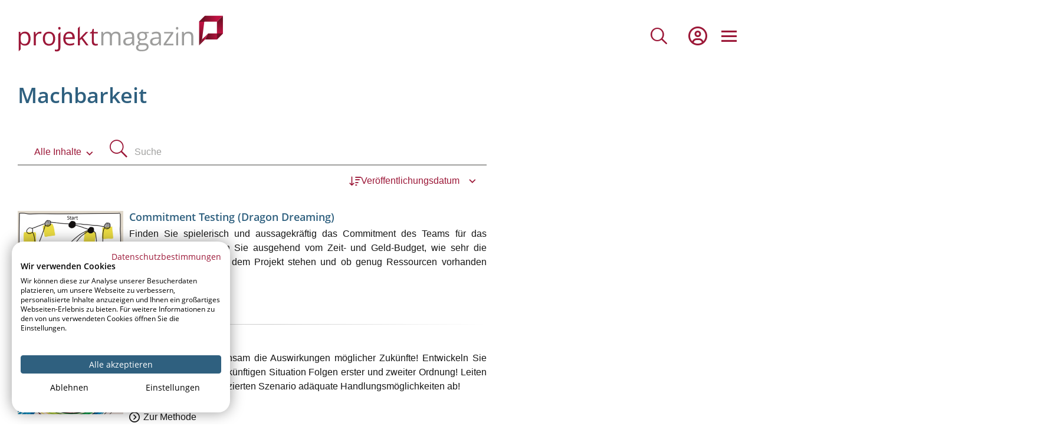

--- FILE ---
content_type: text/html; charset=UTF-8
request_url: https://www.projektmagazin.de/machbarkeit
body_size: 42462
content:
<!DOCTYPE html>
<html lang="de" dir="ltr" prefix="og: https://ogp.me/ns#">
  <head>
    <meta charset="utf-8" />
<script type="text/javascript">(window.NREUM||(NREUM={})).init={privacy:{cookies_enabled:true},ajax:{deny_list:[]},session_trace:{sampling_rate:0.0,mode:"FIXED_RATE",enabled:true,error_sampling_rate:0.0},feature_flags:["soft_nav"],distributed_tracing:{enabled:true}};(window.NREUM||(NREUM={})).loader_config={agentID:"538671429",accountID:"3851606",trustKey:"3851606",xpid:"Vw4CUFBTDhAFVVBaAAQEX1E=",licenseKey:"NRJS-05e4a6f73d59d29dce0",applicationID:"511875395",browserID:"538671429"};;/*! For license information please see nr-loader-spa-1.308.0.min.js.LICENSE.txt */
(()=>{var e,t,r={384:(e,t,r)=>{"use strict";r.d(t,{NT:()=>a,US:()=>u,Zm:()=>o,bQ:()=>d,dV:()=>c,pV:()=>l});var n=r(6154),i=r(1863),s=r(1910);const a={beacon:"bam.nr-data.net",errorBeacon:"bam.nr-data.net"};function o(){return n.gm.NREUM||(n.gm.NREUM={}),void 0===n.gm.newrelic&&(n.gm.newrelic=n.gm.NREUM),n.gm.NREUM}function c(){let e=o();return e.o||(e.o={ST:n.gm.setTimeout,SI:n.gm.setImmediate||n.gm.setInterval,CT:n.gm.clearTimeout,XHR:n.gm.XMLHttpRequest,REQ:n.gm.Request,EV:n.gm.Event,PR:n.gm.Promise,MO:n.gm.MutationObserver,FETCH:n.gm.fetch,WS:n.gm.WebSocket},(0,s.i)(...Object.values(e.o))),e}function d(e,t){let r=o();r.initializedAgents??={},t.initializedAt={ms:(0,i.t)(),date:new Date},r.initializedAgents[e]=t}function u(e,t){o()[e]=t}function l(){return function(){let e=o();const t=e.info||{};e.info={beacon:a.beacon,errorBeacon:a.errorBeacon,...t}}(),function(){let e=o();const t=e.init||{};e.init={...t}}(),c(),function(){let e=o();const t=e.loader_config||{};e.loader_config={...t}}(),o()}},782:(e,t,r)=>{"use strict";r.d(t,{T:()=>n});const n=r(860).K7.pageViewTiming},860:(e,t,r)=>{"use strict";r.d(t,{$J:()=>u,K7:()=>c,P3:()=>d,XX:()=>i,Yy:()=>o,df:()=>s,qY:()=>n,v4:()=>a});const n="events",i="jserrors",s="browser/blobs",a="rum",o="browser/logs",c={ajax:"ajax",genericEvents:"generic_events",jserrors:i,logging:"logging",metrics:"metrics",pageAction:"page_action",pageViewEvent:"page_view_event",pageViewTiming:"page_view_timing",sessionReplay:"session_replay",sessionTrace:"session_trace",softNav:"soft_navigations",spa:"spa"},d={[c.pageViewEvent]:1,[c.pageViewTiming]:2,[c.metrics]:3,[c.jserrors]:4,[c.spa]:5,[c.ajax]:6,[c.sessionTrace]:7,[c.softNav]:8,[c.sessionReplay]:9,[c.logging]:10,[c.genericEvents]:11},u={[c.pageViewEvent]:a,[c.pageViewTiming]:n,[c.ajax]:n,[c.spa]:n,[c.softNav]:n,[c.metrics]:i,[c.jserrors]:i,[c.sessionTrace]:s,[c.sessionReplay]:s,[c.logging]:o,[c.genericEvents]:"ins"}},944:(e,t,r)=>{"use strict";r.d(t,{R:()=>i});var n=r(3241);function i(e,t){"function"==typeof console.debug&&(console.debug("New Relic Warning: https://github.com/newrelic/newrelic-browser-agent/blob/main/docs/warning-codes.md#".concat(e),t),(0,n.W)({agentIdentifier:null,drained:null,type:"data",name:"warn",feature:"warn",data:{code:e,secondary:t}}))}},993:(e,t,r)=>{"use strict";r.d(t,{A$:()=>s,ET:()=>a,TZ:()=>o,p_:()=>i});var n=r(860);const i={ERROR:"ERROR",WARN:"WARN",INFO:"INFO",DEBUG:"DEBUG",TRACE:"TRACE"},s={OFF:0,ERROR:1,WARN:2,INFO:3,DEBUG:4,TRACE:5},a="log",o=n.K7.logging},1541:(e,t,r)=>{"use strict";r.d(t,{U:()=>i,f:()=>n});const n={MFE:"MFE",BA:"BA"};function i(e,t){if(2!==t?.harvestEndpointVersion)return{};const r=t.agentRef.runtime.appMetadata.agents[0].entityGuid;return e?{"source.id":e.id,"source.name":e.name,"source.type":e.type,"parent.id":e.parent?.id||r,"parent.type":e.parent?.type||n.BA}:{"entity.guid":r,appId:t.agentRef.info.applicationID}}},1687:(e,t,r)=>{"use strict";r.d(t,{Ak:()=>d,Ze:()=>h,x3:()=>u});var n=r(3241),i=r(7836),s=r(3606),a=r(860),o=r(2646);const c={};function d(e,t){const r={staged:!1,priority:a.P3[t]||0};l(e),c[e].get(t)||c[e].set(t,r)}function u(e,t){e&&c[e]&&(c[e].get(t)&&c[e].delete(t),p(e,t,!1),c[e].size&&f(e))}function l(e){if(!e)throw new Error("agentIdentifier required");c[e]||(c[e]=new Map)}function h(e="",t="feature",r=!1){if(l(e),!e||!c[e].get(t)||r)return p(e,t);c[e].get(t).staged=!0,f(e)}function f(e){const t=Array.from(c[e]);t.every(([e,t])=>t.staged)&&(t.sort((e,t)=>e[1].priority-t[1].priority),t.forEach(([t])=>{c[e].delete(t),p(e,t)}))}function p(e,t,r=!0){const a=e?i.ee.get(e):i.ee,c=s.i.handlers;if(!a.aborted&&a.backlog&&c){if((0,n.W)({agentIdentifier:e,type:"lifecycle",name:"drain",feature:t}),r){const e=a.backlog[t],r=c[t];if(r){for(let t=0;e&&t<e.length;++t)g(e[t],r);Object.entries(r).forEach(([e,t])=>{Object.values(t||{}).forEach(t=>{t[0]?.on&&t[0]?.context()instanceof o.y&&t[0].on(e,t[1])})})}}a.isolatedBacklog||delete c[t],a.backlog[t]=null,a.emit("drain-"+t,[])}}function g(e,t){var r=e[1];Object.values(t[r]||{}).forEach(t=>{var r=e[0];if(t[0]===r){var n=t[1],i=e[3],s=e[2];n.apply(i,s)}})}},1738:(e,t,r)=>{"use strict";r.d(t,{U:()=>f,Y:()=>h});var n=r(3241),i=r(9908),s=r(1863),a=r(944),o=r(5701),c=r(3969),d=r(8362),u=r(860),l=r(4261);function h(e,t,r,s){const h=s||r;!h||h[e]&&h[e]!==d.d.prototype[e]||(h[e]=function(){(0,i.p)(c.xV,["API/"+e+"/called"],void 0,u.K7.metrics,r.ee),(0,n.W)({agentIdentifier:r.agentIdentifier,drained:!!o.B?.[r.agentIdentifier],type:"data",name:"api",feature:l.Pl+e,data:{}});try{return t.apply(this,arguments)}catch(e){(0,a.R)(23,e)}})}function f(e,t,r,n,a){const o=e.info;null===r?delete o.jsAttributes[t]:o.jsAttributes[t]=r,(a||null===r)&&(0,i.p)(l.Pl+n,[(0,s.t)(),t,r],void 0,"session",e.ee)}},1741:(e,t,r)=>{"use strict";r.d(t,{W:()=>s});var n=r(944),i=r(4261);class s{#e(e,...t){if(this[e]!==s.prototype[e])return this[e](...t);(0,n.R)(35,e)}addPageAction(e,t){return this.#e(i.hG,e,t)}register(e){return this.#e(i.eY,e)}recordCustomEvent(e,t){return this.#e(i.fF,e,t)}setPageViewName(e,t){return this.#e(i.Fw,e,t)}setCustomAttribute(e,t,r){return this.#e(i.cD,e,t,r)}noticeError(e,t){return this.#e(i.o5,e,t)}setUserId(e,t=!1){return this.#e(i.Dl,e,t)}setApplicationVersion(e){return this.#e(i.nb,e)}setErrorHandler(e){return this.#e(i.bt,e)}addRelease(e,t){return this.#e(i.k6,e,t)}log(e,t){return this.#e(i.$9,e,t)}start(){return this.#e(i.d3)}finished(e){return this.#e(i.BL,e)}recordReplay(){return this.#e(i.CH)}pauseReplay(){return this.#e(i.Tb)}addToTrace(e){return this.#e(i.U2,e)}setCurrentRouteName(e){return this.#e(i.PA,e)}interaction(e){return this.#e(i.dT,e)}wrapLogger(e,t,r){return this.#e(i.Wb,e,t,r)}measure(e,t){return this.#e(i.V1,e,t)}consent(e){return this.#e(i.Pv,e)}}},1863:(e,t,r)=>{"use strict";function n(){return Math.floor(performance.now())}r.d(t,{t:()=>n})},1910:(e,t,r)=>{"use strict";r.d(t,{i:()=>s});var n=r(944);const i=new Map;function s(...e){return e.every(e=>{if(i.has(e))return i.get(e);const t="function"==typeof e?e.toString():"",r=t.includes("[native code]"),s=t.includes("nrWrapper");return r||s||(0,n.R)(64,e?.name||t),i.set(e,r),r})}},2555:(e,t,r)=>{"use strict";r.d(t,{D:()=>o,f:()=>a});var n=r(384),i=r(8122);const s={beacon:n.NT.beacon,errorBeacon:n.NT.errorBeacon,licenseKey:void 0,applicationID:void 0,sa:void 0,queueTime:void 0,applicationTime:void 0,ttGuid:void 0,user:void 0,account:void 0,product:void 0,extra:void 0,jsAttributes:{},userAttributes:void 0,atts:void 0,transactionName:void 0,tNamePlain:void 0};function a(e){try{return!!e.licenseKey&&!!e.errorBeacon&&!!e.applicationID}catch(e){return!1}}const o=e=>(0,i.a)(e,s)},2614:(e,t,r)=>{"use strict";r.d(t,{BB:()=>a,H3:()=>n,g:()=>d,iL:()=>c,tS:()=>o,uh:()=>i,wk:()=>s});const n="NRBA",i="SESSION",s=144e5,a=18e5,o={STARTED:"session-started",PAUSE:"session-pause",RESET:"session-reset",RESUME:"session-resume",UPDATE:"session-update"},c={SAME_TAB:"same-tab",CROSS_TAB:"cross-tab"},d={OFF:0,FULL:1,ERROR:2}},2646:(e,t,r)=>{"use strict";r.d(t,{y:()=>n});class n{constructor(e){this.contextId=e}}},2843:(e,t,r)=>{"use strict";r.d(t,{G:()=>s,u:()=>i});var n=r(3878);function i(e,t=!1,r,i){(0,n.DD)("visibilitychange",function(){if(t)return void("hidden"===document.visibilityState&&e());e(document.visibilityState)},r,i)}function s(e,t,r){(0,n.sp)("pagehide",e,t,r)}},3241:(e,t,r)=>{"use strict";r.d(t,{W:()=>s});var n=r(6154);const i="newrelic";function s(e={}){try{n.gm.dispatchEvent(new CustomEvent(i,{detail:e}))}catch(e){}}},3304:(e,t,r)=>{"use strict";r.d(t,{A:()=>s});var n=r(7836);const i=()=>{const e=new WeakSet;return(t,r)=>{if("object"==typeof r&&null!==r){if(e.has(r))return;e.add(r)}return r}};function s(e){try{return JSON.stringify(e,i())??""}catch(e){try{n.ee.emit("internal-error",[e])}catch(e){}return""}}},3333:(e,t,r)=>{"use strict";r.d(t,{$v:()=>u,TZ:()=>n,Xh:()=>c,Zp:()=>i,kd:()=>d,mq:()=>o,nf:()=>a,qN:()=>s});const n=r(860).K7.genericEvents,i=["auxclick","click","copy","keydown","paste","scrollend"],s=["focus","blur"],a=4,o=1e3,c=2e3,d=["PageAction","UserAction","BrowserPerformance"],u={RESOURCES:"experimental.resources",REGISTER:"register"}},3434:(e,t,r)=>{"use strict";r.d(t,{Jt:()=>s,YM:()=>d});var n=r(7836),i=r(5607);const s="nr@original:".concat(i.W),a=50;var o=Object.prototype.hasOwnProperty,c=!1;function d(e,t){return e||(e=n.ee),r.inPlace=function(e,t,n,i,s){n||(n="");const a="-"===n.charAt(0);for(let o=0;o<t.length;o++){const c=t[o],d=e[c];l(d)||(e[c]=r(d,a?c+n:n,i,c,s))}},r.flag=s,r;function r(t,r,n,c,d){return l(t)?t:(r||(r=""),nrWrapper[s]=t,function(e,t,r){if(Object.defineProperty&&Object.keys)try{return Object.keys(e).forEach(function(r){Object.defineProperty(t,r,{get:function(){return e[r]},set:function(t){return e[r]=t,t}})}),t}catch(e){u([e],r)}for(var n in e)o.call(e,n)&&(t[n]=e[n])}(t,nrWrapper,e),nrWrapper);function nrWrapper(){var s,o,l,h;let f;try{o=this,s=[...arguments],l="function"==typeof n?n(s,o):n||{}}catch(t){u([t,"",[s,o,c],l],e)}i(r+"start",[s,o,c],l,d);const p=performance.now();let g;try{return h=t.apply(o,s),g=performance.now(),h}catch(e){throw g=performance.now(),i(r+"err",[s,o,e],l,d),f=e,f}finally{const e=g-p,t={start:p,end:g,duration:e,isLongTask:e>=a,methodName:c,thrownError:f};t.isLongTask&&i("long-task",[t,o],l,d),i(r+"end",[s,o,h],l,d)}}}function i(r,n,i,s){if(!c||t){var a=c;c=!0;try{e.emit(r,n,i,t,s)}catch(t){u([t,r,n,i],e)}c=a}}}function u(e,t){t||(t=n.ee);try{t.emit("internal-error",e)}catch(e){}}function l(e){return!(e&&"function"==typeof e&&e.apply&&!e[s])}},3606:(e,t,r)=>{"use strict";r.d(t,{i:()=>s});var n=r(9908);s.on=a;var i=s.handlers={};function s(e,t,r,s){a(s||n.d,i,e,t,r)}function a(e,t,r,i,s){s||(s="feature"),e||(e=n.d);var a=t[s]=t[s]||{};(a[r]=a[r]||[]).push([e,i])}},3738:(e,t,r)=>{"use strict";r.d(t,{He:()=>i,Kp:()=>o,Lc:()=>d,Rz:()=>u,TZ:()=>n,bD:()=>s,d3:()=>a,jx:()=>l,sl:()=>h,uP:()=>c});const n=r(860).K7.sessionTrace,i="bstResource",s="resource",a="-start",o="-end",c="fn"+a,d="fn"+o,u="pushState",l=1e3,h=3e4},3785:(e,t,r)=>{"use strict";r.d(t,{R:()=>c,b:()=>d});var n=r(9908),i=r(1863),s=r(860),a=r(3969),o=r(993);function c(e,t,r={},c=o.p_.INFO,d=!0,u,l=(0,i.t)()){(0,n.p)(a.xV,["API/logging/".concat(c.toLowerCase(),"/called")],void 0,s.K7.metrics,e),(0,n.p)(o.ET,[l,t,r,c,d,u],void 0,s.K7.logging,e)}function d(e){return"string"==typeof e&&Object.values(o.p_).some(t=>t===e.toUpperCase().trim())}},3878:(e,t,r)=>{"use strict";function n(e,t){return{capture:e,passive:!1,signal:t}}function i(e,t,r=!1,i){window.addEventListener(e,t,n(r,i))}function s(e,t,r=!1,i){document.addEventListener(e,t,n(r,i))}r.d(t,{DD:()=>s,jT:()=>n,sp:()=>i})},3962:(e,t,r)=>{"use strict";r.d(t,{AM:()=>a,O2:()=>l,OV:()=>s,Qu:()=>h,TZ:()=>c,ih:()=>f,pP:()=>o,t1:()=>u,tC:()=>i,wD:()=>d});var n=r(860);const i=["click","keydown","submit"],s="popstate",a="api",o="initialPageLoad",c=n.K7.softNav,d=5e3,u=500,l={INITIAL_PAGE_LOAD:"",ROUTE_CHANGE:1,UNSPECIFIED:2},h={INTERACTION:1,AJAX:2,CUSTOM_END:3,CUSTOM_TRACER:4},f={IP:"in progress",PF:"pending finish",FIN:"finished",CAN:"cancelled"}},3969:(e,t,r)=>{"use strict";r.d(t,{TZ:()=>n,XG:()=>o,rs:()=>i,xV:()=>a,z_:()=>s});const n=r(860).K7.metrics,i="sm",s="cm",a="storeSupportabilityMetrics",o="storeEventMetrics"},4234:(e,t,r)=>{"use strict";r.d(t,{W:()=>s});var n=r(7836),i=r(1687);class s{constructor(e,t){this.agentIdentifier=e,this.ee=n.ee.get(e),this.featureName=t,this.blocked=!1}deregisterDrain(){(0,i.x3)(this.agentIdentifier,this.featureName)}}},4261:(e,t,r)=>{"use strict";r.d(t,{$9:()=>u,BL:()=>c,CH:()=>p,Dl:()=>R,Fw:()=>w,PA:()=>v,Pl:()=>n,Pv:()=>A,Tb:()=>h,U2:()=>a,V1:()=>E,Wb:()=>T,bt:()=>y,cD:()=>b,d3:()=>x,dT:()=>d,eY:()=>g,fF:()=>f,hG:()=>s,hw:()=>i,k6:()=>o,nb:()=>m,o5:()=>l});const n="api-",i=n+"ixn-",s="addPageAction",a="addToTrace",o="addRelease",c="finished",d="interaction",u="log",l="noticeError",h="pauseReplay",f="recordCustomEvent",p="recordReplay",g="register",m="setApplicationVersion",v="setCurrentRouteName",b="setCustomAttribute",y="setErrorHandler",w="setPageViewName",R="setUserId",x="start",T="wrapLogger",E="measure",A="consent"},5205:(e,t,r)=>{"use strict";r.d(t,{j:()=>S});var n=r(384),i=r(1741);var s=r(2555),a=r(3333);const o=e=>{if(!e||"string"!=typeof e)return!1;try{document.createDocumentFragment().querySelector(e)}catch{return!1}return!0};var c=r(2614),d=r(944),u=r(8122);const l="[data-nr-mask]",h=e=>(0,u.a)(e,(()=>{const e={feature_flags:[],experimental:{allow_registered_children:!1,resources:!1},mask_selector:"*",block_selector:"[data-nr-block]",mask_input_options:{color:!1,date:!1,"datetime-local":!1,email:!1,month:!1,number:!1,range:!1,search:!1,tel:!1,text:!1,time:!1,url:!1,week:!1,textarea:!1,select:!1,password:!0}};return{ajax:{deny_list:void 0,block_internal:!0,enabled:!0,autoStart:!0},api:{get allow_registered_children(){return e.feature_flags.includes(a.$v.REGISTER)||e.experimental.allow_registered_children},set allow_registered_children(t){e.experimental.allow_registered_children=t},duplicate_registered_data:!1},browser_consent_mode:{enabled:!1},distributed_tracing:{enabled:void 0,exclude_newrelic_header:void 0,cors_use_newrelic_header:void 0,cors_use_tracecontext_headers:void 0,allowed_origins:void 0},get feature_flags(){return e.feature_flags},set feature_flags(t){e.feature_flags=t},generic_events:{enabled:!0,autoStart:!0},harvest:{interval:30},jserrors:{enabled:!0,autoStart:!0},logging:{enabled:!0,autoStart:!0},metrics:{enabled:!0,autoStart:!0},obfuscate:void 0,page_action:{enabled:!0},page_view_event:{enabled:!0,autoStart:!0},page_view_timing:{enabled:!0,autoStart:!0},performance:{capture_marks:!1,capture_measures:!1,capture_detail:!0,resources:{get enabled(){return e.feature_flags.includes(a.$v.RESOURCES)||e.experimental.resources},set enabled(t){e.experimental.resources=t},asset_types:[],first_party_domains:[],ignore_newrelic:!0}},privacy:{cookies_enabled:!0},proxy:{assets:void 0,beacon:void 0},session:{expiresMs:c.wk,inactiveMs:c.BB},session_replay:{autoStart:!0,enabled:!1,preload:!1,sampling_rate:10,error_sampling_rate:100,collect_fonts:!1,inline_images:!1,fix_stylesheets:!0,mask_all_inputs:!0,get mask_text_selector(){return e.mask_selector},set mask_text_selector(t){o(t)?e.mask_selector="".concat(t,",").concat(l):""===t||null===t?e.mask_selector=l:(0,d.R)(5,t)},get block_class(){return"nr-block"},get ignore_class(){return"nr-ignore"},get mask_text_class(){return"nr-mask"},get block_selector(){return e.block_selector},set block_selector(t){o(t)?e.block_selector+=",".concat(t):""!==t&&(0,d.R)(6,t)},get mask_input_options(){return e.mask_input_options},set mask_input_options(t){t&&"object"==typeof t?e.mask_input_options={...t,password:!0}:(0,d.R)(7,t)}},session_trace:{enabled:!0,autoStart:!0},soft_navigations:{enabled:!0,autoStart:!0},spa:{enabled:!0,autoStart:!0},ssl:void 0,user_actions:{enabled:!0,elementAttributes:["id","className","tagName","type"]}}})());var f=r(6154),p=r(9324);let g=0;const m={buildEnv:p.F3,distMethod:p.Xs,version:p.xv,originTime:f.WN},v={consented:!1},b={appMetadata:{},get consented(){return this.session?.state?.consent||v.consented},set consented(e){v.consented=e},customTransaction:void 0,denyList:void 0,disabled:!1,harvester:void 0,isolatedBacklog:!1,isRecording:!1,loaderType:void 0,maxBytes:3e4,obfuscator:void 0,onerror:void 0,ptid:void 0,releaseIds:{},session:void 0,timeKeeper:void 0,registeredEntities:[],jsAttributesMetadata:{bytes:0},get harvestCount(){return++g}},y=e=>{const t=(0,u.a)(e,b),r=Object.keys(m).reduce((e,t)=>(e[t]={value:m[t],writable:!1,configurable:!0,enumerable:!0},e),{});return Object.defineProperties(t,r)};var w=r(5701);const R=e=>{const t=e.startsWith("http");e+="/",r.p=t?e:"https://"+e};var x=r(7836),T=r(3241);const E={accountID:void 0,trustKey:void 0,agentID:void 0,licenseKey:void 0,applicationID:void 0,xpid:void 0},A=e=>(0,u.a)(e,E),_=new Set;function S(e,t={},r,a){let{init:o,info:c,loader_config:d,runtime:u={},exposed:l=!0}=t;if(!c){const e=(0,n.pV)();o=e.init,c=e.info,d=e.loader_config}e.init=h(o||{}),e.loader_config=A(d||{}),c.jsAttributes??={},f.bv&&(c.jsAttributes.isWorker=!0),e.info=(0,s.D)(c);const p=e.init,g=[c.beacon,c.errorBeacon];_.has(e.agentIdentifier)||(p.proxy.assets&&(R(p.proxy.assets),g.push(p.proxy.assets)),p.proxy.beacon&&g.push(p.proxy.beacon),e.beacons=[...g],function(e){const t=(0,n.pV)();Object.getOwnPropertyNames(i.W.prototype).forEach(r=>{const n=i.W.prototype[r];if("function"!=typeof n||"constructor"===n)return;let s=t[r];e[r]&&!1!==e.exposed&&"micro-agent"!==e.runtime?.loaderType&&(t[r]=(...t)=>{const n=e[r](...t);return s?s(...t):n})})}(e),(0,n.US)("activatedFeatures",w.B)),u.denyList=[...p.ajax.deny_list||[],...p.ajax.block_internal?g:[]],u.ptid=e.agentIdentifier,u.loaderType=r,e.runtime=y(u),_.has(e.agentIdentifier)||(e.ee=x.ee.get(e.agentIdentifier),e.exposed=l,(0,T.W)({agentIdentifier:e.agentIdentifier,drained:!!w.B?.[e.agentIdentifier],type:"lifecycle",name:"initialize",feature:void 0,data:e.config})),_.add(e.agentIdentifier)}},5270:(e,t,r)=>{"use strict";r.d(t,{Aw:()=>a,SR:()=>s,rF:()=>o});var n=r(384),i=r(7767);function s(e){return!!(0,n.dV)().o.MO&&(0,i.V)(e)&&!0===e?.session_trace.enabled}function a(e){return!0===e?.session_replay.preload&&s(e)}function o(e,t){try{if("string"==typeof t?.type){if("password"===t.type.toLowerCase())return"*".repeat(e?.length||0);if(void 0!==t?.dataset?.nrUnmask||t?.classList?.contains("nr-unmask"))return e}}catch(e){}return"string"==typeof e?e.replace(/[\S]/g,"*"):"*".repeat(e?.length||0)}},5289:(e,t,r)=>{"use strict";r.d(t,{GG:()=>a,Qr:()=>c,sB:()=>o});var n=r(3878),i=r(6389);function s(){return"undefined"==typeof document||"complete"===document.readyState}function a(e,t){if(s())return e();const r=(0,i.J)(e),a=setInterval(()=>{s()&&(clearInterval(a),r())},500);(0,n.sp)("load",r,t)}function o(e){if(s())return e();(0,n.DD)("DOMContentLoaded",e)}function c(e){if(s())return e();(0,n.sp)("popstate",e)}},5607:(e,t,r)=>{"use strict";r.d(t,{W:()=>n});const n=(0,r(9566).bz)()},5701:(e,t,r)=>{"use strict";r.d(t,{B:()=>s,t:()=>a});var n=r(3241);const i=new Set,s={};function a(e,t){const r=t.agentIdentifier;s[r]??={},e&&"object"==typeof e&&(i.has(r)||(t.ee.emit("rumresp",[e]),s[r]=e,i.add(r),(0,n.W)({agentIdentifier:r,loaded:!0,drained:!0,type:"lifecycle",name:"load",feature:void 0,data:e})))}},6154:(e,t,r)=>{"use strict";r.d(t,{OF:()=>d,RI:()=>i,WN:()=>h,bv:()=>s,eN:()=>f,gm:()=>a,lR:()=>l,m:()=>c,mw:()=>o,sb:()=>u});var n=r(1863);const i="undefined"!=typeof window&&!!window.document,s="undefined"!=typeof WorkerGlobalScope&&("undefined"!=typeof self&&self instanceof WorkerGlobalScope&&self.navigator instanceof WorkerNavigator||"undefined"!=typeof globalThis&&globalThis instanceof WorkerGlobalScope&&globalThis.navigator instanceof WorkerNavigator),a=i?window:"undefined"!=typeof WorkerGlobalScope&&("undefined"!=typeof self&&self instanceof WorkerGlobalScope&&self||"undefined"!=typeof globalThis&&globalThis instanceof WorkerGlobalScope&&globalThis),o=Boolean("hidden"===a?.document?.visibilityState),c=""+a?.location,d=/iPad|iPhone|iPod/.test(a.navigator?.userAgent),u=d&&"undefined"==typeof SharedWorker,l=(()=>{const e=a.navigator?.userAgent?.match(/Firefox[/\s](\d+\.\d+)/);return Array.isArray(e)&&e.length>=2?+e[1]:0})(),h=Date.now()-(0,n.t)(),f=()=>"undefined"!=typeof PerformanceNavigationTiming&&a?.performance?.getEntriesByType("navigation")?.[0]?.responseStart},6344:(e,t,r)=>{"use strict";r.d(t,{BB:()=>u,Qb:()=>l,TZ:()=>i,Ug:()=>a,Vh:()=>s,_s:()=>o,bc:()=>d,yP:()=>c});var n=r(2614);const i=r(860).K7.sessionReplay,s="errorDuringReplay",a=.12,o={DomContentLoaded:0,Load:1,FullSnapshot:2,IncrementalSnapshot:3,Meta:4,Custom:5},c={[n.g.ERROR]:15e3,[n.g.FULL]:3e5,[n.g.OFF]:0},d={RESET:{message:"Session was reset",sm:"Reset"},IMPORT:{message:"Recorder failed to import",sm:"Import"},TOO_MANY:{message:"429: Too Many Requests",sm:"Too-Many"},TOO_BIG:{message:"Payload was too large",sm:"Too-Big"},CROSS_TAB:{message:"Session Entity was set to OFF on another tab",sm:"Cross-Tab"},ENTITLEMENTS:{message:"Session Replay is not allowed and will not be started",sm:"Entitlement"}},u=5e3,l={API:"api",RESUME:"resume",SWITCH_TO_FULL:"switchToFull",INITIALIZE:"initialize",PRELOAD:"preload"}},6389:(e,t,r)=>{"use strict";function n(e,t=500,r={}){const n=r?.leading||!1;let i;return(...r)=>{n&&void 0===i&&(e.apply(this,r),i=setTimeout(()=>{i=clearTimeout(i)},t)),n||(clearTimeout(i),i=setTimeout(()=>{e.apply(this,r)},t))}}function i(e){let t=!1;return(...r)=>{t||(t=!0,e.apply(this,r))}}r.d(t,{J:()=>i,s:()=>n})},6630:(e,t,r)=>{"use strict";r.d(t,{T:()=>n});const n=r(860).K7.pageViewEvent},6774:(e,t,r)=>{"use strict";r.d(t,{T:()=>n});const n=r(860).K7.jserrors},7295:(e,t,r)=>{"use strict";r.d(t,{Xv:()=>a,gX:()=>i,iW:()=>s});var n=[];function i(e){if(!e||s(e))return!1;if(0===n.length)return!0;if("*"===n[0].hostname)return!1;for(var t=0;t<n.length;t++){var r=n[t];if(r.hostname.test(e.hostname)&&r.pathname.test(e.pathname))return!1}return!0}function s(e){return void 0===e.hostname}function a(e){if(n=[],e&&e.length)for(var t=0;t<e.length;t++){let r=e[t];if(!r)continue;if("*"===r)return void(n=[{hostname:"*"}]);0===r.indexOf("http://")?r=r.substring(7):0===r.indexOf("https://")&&(r=r.substring(8));const i=r.indexOf("/");let s,a;i>0?(s=r.substring(0,i),a=r.substring(i)):(s=r,a="*");let[c]=s.split(":");n.push({hostname:o(c),pathname:o(a,!0)})}}function o(e,t=!1){const r=e.replace(/[.+?^${}()|[\]\\]/g,e=>"\\"+e).replace(/\*/g,".*?");return new RegExp((t?"^":"")+r+"$")}},7485:(e,t,r)=>{"use strict";r.d(t,{D:()=>i});var n=r(6154);function i(e){if(0===(e||"").indexOf("data:"))return{protocol:"data"};try{const t=new URL(e,location.href),r={port:t.port,hostname:t.hostname,pathname:t.pathname,search:t.search,protocol:t.protocol.slice(0,t.protocol.indexOf(":")),sameOrigin:t.protocol===n.gm?.location?.protocol&&t.host===n.gm?.location?.host};return r.port&&""!==r.port||("http:"===t.protocol&&(r.port="80"),"https:"===t.protocol&&(r.port="443")),r.pathname&&""!==r.pathname?r.pathname.startsWith("/")||(r.pathname="/".concat(r.pathname)):r.pathname="/",r}catch(e){return{}}}},7699:(e,t,r)=>{"use strict";r.d(t,{It:()=>s,KC:()=>o,No:()=>i,qh:()=>a});var n=r(860);const i=16e3,s=1e6,a="SESSION_ERROR",o={[n.K7.logging]:!0,[n.K7.genericEvents]:!1,[n.K7.jserrors]:!1,[n.K7.ajax]:!1}},7767:(e,t,r)=>{"use strict";r.d(t,{V:()=>i});var n=r(6154);const i=e=>n.RI&&!0===e?.privacy.cookies_enabled},7836:(e,t,r)=>{"use strict";r.d(t,{P:()=>o,ee:()=>c});var n=r(384),i=r(8990),s=r(2646),a=r(5607);const o="nr@context:".concat(a.W),c=function e(t,r){var n={},a={},u={},l=!1;try{l=16===r.length&&d.initializedAgents?.[r]?.runtime.isolatedBacklog}catch(e){}var h={on:p,addEventListener:p,removeEventListener:function(e,t){var r=n[e];if(!r)return;for(var i=0;i<r.length;i++)r[i]===t&&r.splice(i,1)},emit:function(e,r,n,i,s){!1!==s&&(s=!0);if(c.aborted&&!i)return;t&&s&&t.emit(e,r,n);var o=f(n);g(e).forEach(e=>{e.apply(o,r)});var d=v()[a[e]];d&&d.push([h,e,r,o]);return o},get:m,listeners:g,context:f,buffer:function(e,t){const r=v();if(t=t||"feature",h.aborted)return;Object.entries(e||{}).forEach(([e,n])=>{a[n]=t,t in r||(r[t]=[])})},abort:function(){h._aborted=!0,Object.keys(h.backlog).forEach(e=>{delete h.backlog[e]})},isBuffering:function(e){return!!v()[a[e]]},debugId:r,backlog:l?{}:t&&"object"==typeof t.backlog?t.backlog:{},isolatedBacklog:l};return Object.defineProperty(h,"aborted",{get:()=>{let e=h._aborted||!1;return e||(t&&(e=t.aborted),e)}}),h;function f(e){return e&&e instanceof s.y?e:e?(0,i.I)(e,o,()=>new s.y(o)):new s.y(o)}function p(e,t){n[e]=g(e).concat(t)}function g(e){return n[e]||[]}function m(t){return u[t]=u[t]||e(h,t)}function v(){return h.backlog}}(void 0,"globalEE"),d=(0,n.Zm)();d.ee||(d.ee=c)},8122:(e,t,r)=>{"use strict";r.d(t,{a:()=>i});var n=r(944);function i(e,t){try{if(!e||"object"!=typeof e)return(0,n.R)(3);if(!t||"object"!=typeof t)return(0,n.R)(4);const r=Object.create(Object.getPrototypeOf(t),Object.getOwnPropertyDescriptors(t)),s=0===Object.keys(r).length?e:r;for(let a in s)if(void 0!==e[a])try{if(null===e[a]){r[a]=null;continue}Array.isArray(e[a])&&Array.isArray(t[a])?r[a]=Array.from(new Set([...e[a],...t[a]])):"object"==typeof e[a]&&"object"==typeof t[a]?r[a]=i(e[a],t[a]):r[a]=e[a]}catch(e){r[a]||(0,n.R)(1,e)}return r}catch(e){(0,n.R)(2,e)}}},8139:(e,t,r)=>{"use strict";r.d(t,{u:()=>h});var n=r(7836),i=r(3434),s=r(8990),a=r(6154);const o={},c=a.gm.XMLHttpRequest,d="addEventListener",u="removeEventListener",l="nr@wrapped:".concat(n.P);function h(e){var t=function(e){return(e||n.ee).get("events")}(e);if(o[t.debugId]++)return t;o[t.debugId]=1;var r=(0,i.YM)(t,!0);function h(e){r.inPlace(e,[d,u],"-",p)}function p(e,t){return e[1]}return"getPrototypeOf"in Object&&(a.RI&&f(document,h),c&&f(c.prototype,h),f(a.gm,h)),t.on(d+"-start",function(e,t){var n=e[1];if(null!==n&&("function"==typeof n||"object"==typeof n)&&"newrelic"!==e[0]){var i=(0,s.I)(n,l,function(){var e={object:function(){if("function"!=typeof n.handleEvent)return;return n.handleEvent.apply(n,arguments)},function:n}[typeof n];return e?r(e,"fn-",null,e.name||"anonymous"):n});this.wrapped=e[1]=i}}),t.on(u+"-start",function(e){e[1]=this.wrapped||e[1]}),t}function f(e,t,...r){let n=e;for(;"object"==typeof n&&!Object.prototype.hasOwnProperty.call(n,d);)n=Object.getPrototypeOf(n);n&&t(n,...r)}},8362:(e,t,r)=>{"use strict";r.d(t,{d:()=>s});var n=r(9566),i=r(1741);class s extends i.W{agentIdentifier=(0,n.LA)(16)}},8374:(e,t,r)=>{r.nc=(()=>{try{return document?.currentScript?.nonce}catch(e){}return""})()},8990:(e,t,r)=>{"use strict";r.d(t,{I:()=>i});var n=Object.prototype.hasOwnProperty;function i(e,t,r){if(n.call(e,t))return e[t];var i=r();if(Object.defineProperty&&Object.keys)try{return Object.defineProperty(e,t,{value:i,writable:!0,enumerable:!1}),i}catch(e){}return e[t]=i,i}},9119:(e,t,r)=>{"use strict";r.d(t,{L:()=>s});var n=/([^?#]*)[^#]*(#[^?]*|$).*/,i=/([^?#]*)().*/;function s(e,t){return e?e.replace(t?n:i,"$1$2"):e}},9300:(e,t,r)=>{"use strict";r.d(t,{T:()=>n});const n=r(860).K7.ajax},9324:(e,t,r)=>{"use strict";r.d(t,{AJ:()=>a,F3:()=>i,Xs:()=>s,Yq:()=>o,xv:()=>n});const n="1.308.0",i="PROD",s="CDN",a="@newrelic/rrweb",o="1.0.1"},9566:(e,t,r)=>{"use strict";r.d(t,{LA:()=>o,ZF:()=>c,bz:()=>a,el:()=>d});var n=r(6154);const i="xxxxxxxx-xxxx-4xxx-yxxx-xxxxxxxxxxxx";function s(e,t){return e?15&e[t]:16*Math.random()|0}function a(){const e=n.gm?.crypto||n.gm?.msCrypto;let t,r=0;return e&&e.getRandomValues&&(t=e.getRandomValues(new Uint8Array(30))),i.split("").map(e=>"x"===e?s(t,r++).toString(16):"y"===e?(3&s()|8).toString(16):e).join("")}function o(e){const t=n.gm?.crypto||n.gm?.msCrypto;let r,i=0;t&&t.getRandomValues&&(r=t.getRandomValues(new Uint8Array(e)));const a=[];for(var o=0;o<e;o++)a.push(s(r,i++).toString(16));return a.join("")}function c(){return o(16)}function d(){return o(32)}},9908:(e,t,r)=>{"use strict";r.d(t,{d:()=>n,p:()=>i});var n=r(7836).ee.get("handle");function i(e,t,r,i,s){s?(s.buffer([e],i),s.emit(e,t,r)):(n.buffer([e],i),n.emit(e,t,r))}}},n={};function i(e){var t=n[e];if(void 0!==t)return t.exports;var s=n[e]={exports:{}};return r[e](s,s.exports,i),s.exports}i.m=r,i.d=(e,t)=>{for(var r in t)i.o(t,r)&&!i.o(e,r)&&Object.defineProperty(e,r,{enumerable:!0,get:t[r]})},i.f={},i.e=e=>Promise.all(Object.keys(i.f).reduce((t,r)=>(i.f[r](e,t),t),[])),i.u=e=>({212:"nr-spa-compressor",249:"nr-spa-recorder",478:"nr-spa"}[e]+"-1.308.0.min.js"),i.o=(e,t)=>Object.prototype.hasOwnProperty.call(e,t),e={},t="NRBA-1.308.0.PROD:",i.l=(r,n,s,a)=>{if(e[r])e[r].push(n);else{var o,c;if(void 0!==s)for(var d=document.getElementsByTagName("script"),u=0;u<d.length;u++){var l=d[u];if(l.getAttribute("src")==r||l.getAttribute("data-webpack")==t+s){o=l;break}}if(!o){c=!0;var h={478:"sha512-RSfSVnmHk59T/uIPbdSE0LPeqcEdF4/+XhfJdBuccH5rYMOEZDhFdtnh6X6nJk7hGpzHd9Ujhsy7lZEz/ORYCQ==",249:"sha512-ehJXhmntm85NSqW4MkhfQqmeKFulra3klDyY0OPDUE+sQ3GokHlPh1pmAzuNy//3j4ac6lzIbmXLvGQBMYmrkg==",212:"sha512-B9h4CR46ndKRgMBcK+j67uSR2RCnJfGefU+A7FrgR/k42ovXy5x/MAVFiSvFxuVeEk/pNLgvYGMp1cBSK/G6Fg=="};(o=document.createElement("script")).charset="utf-8",i.nc&&o.setAttribute("nonce",i.nc),o.setAttribute("data-webpack",t+s),o.src=r,0!==o.src.indexOf(window.location.origin+"/")&&(o.crossOrigin="anonymous"),h[a]&&(o.integrity=h[a])}e[r]=[n];var f=(t,n)=>{o.onerror=o.onload=null,clearTimeout(p);var i=e[r];if(delete e[r],o.parentNode&&o.parentNode.removeChild(o),i&&i.forEach(e=>e(n)),t)return t(n)},p=setTimeout(f.bind(null,void 0,{type:"timeout",target:o}),12e4);o.onerror=f.bind(null,o.onerror),o.onload=f.bind(null,o.onload),c&&document.head.appendChild(o)}},i.r=e=>{"undefined"!=typeof Symbol&&Symbol.toStringTag&&Object.defineProperty(e,Symbol.toStringTag,{value:"Module"}),Object.defineProperty(e,"__esModule",{value:!0})},i.p="https://js-agent.newrelic.com/",(()=>{var e={38:0,788:0};i.f.j=(t,r)=>{var n=i.o(e,t)?e[t]:void 0;if(0!==n)if(n)r.push(n[2]);else{var s=new Promise((r,i)=>n=e[t]=[r,i]);r.push(n[2]=s);var a=i.p+i.u(t),o=new Error;i.l(a,r=>{if(i.o(e,t)&&(0!==(n=e[t])&&(e[t]=void 0),n)){var s=r&&("load"===r.type?"missing":r.type),a=r&&r.target&&r.target.src;o.message="Loading chunk "+t+" failed: ("+s+": "+a+")",o.name="ChunkLoadError",o.type=s,o.request=a,n[1](o)}},"chunk-"+t,t)}};var t=(t,r)=>{var n,s,[a,o,c]=r,d=0;if(a.some(t=>0!==e[t])){for(n in o)i.o(o,n)&&(i.m[n]=o[n]);if(c)c(i)}for(t&&t(r);d<a.length;d++)s=a[d],i.o(e,s)&&e[s]&&e[s][0](),e[s]=0},r=self["webpackChunk:NRBA-1.308.0.PROD"]=self["webpackChunk:NRBA-1.308.0.PROD"]||[];r.forEach(t.bind(null,0)),r.push=t.bind(null,r.push.bind(r))})(),(()=>{"use strict";i(8374);var e=i(8362),t=i(860);const r=Object.values(t.K7);var n=i(5205);var s=i(9908),a=i(1863),o=i(4261),c=i(1738);var d=i(1687),u=i(4234),l=i(5289),h=i(6154),f=i(944),p=i(5270),g=i(7767),m=i(6389),v=i(7699);class b extends u.W{constructor(e,t){super(e.agentIdentifier,t),this.agentRef=e,this.abortHandler=void 0,this.featAggregate=void 0,this.loadedSuccessfully=void 0,this.onAggregateImported=new Promise(e=>{this.loadedSuccessfully=e}),this.deferred=Promise.resolve(),!1===e.init[this.featureName].autoStart?this.deferred=new Promise((t,r)=>{this.ee.on("manual-start-all",(0,m.J)(()=>{(0,d.Ak)(e.agentIdentifier,this.featureName),t()}))}):(0,d.Ak)(e.agentIdentifier,t)}importAggregator(e,t,r={}){if(this.featAggregate)return;const n=async()=>{let n;await this.deferred;try{if((0,g.V)(e.init)){const{setupAgentSession:t}=await i.e(478).then(i.bind(i,8766));n=t(e)}}catch(e){(0,f.R)(20,e),this.ee.emit("internal-error",[e]),(0,s.p)(v.qh,[e],void 0,this.featureName,this.ee)}try{if(!this.#t(this.featureName,n,e.init))return(0,d.Ze)(this.agentIdentifier,this.featureName),void this.loadedSuccessfully(!1);const{Aggregate:i}=await t();this.featAggregate=new i(e,r),e.runtime.harvester.initializedAggregates.push(this.featAggregate),this.loadedSuccessfully(!0)}catch(e){(0,f.R)(34,e),this.abortHandler?.(),(0,d.Ze)(this.agentIdentifier,this.featureName,!0),this.loadedSuccessfully(!1),this.ee&&this.ee.abort()}};h.RI?(0,l.GG)(()=>n(),!0):n()}#t(e,r,n){if(this.blocked)return!1;switch(e){case t.K7.sessionReplay:return(0,p.SR)(n)&&!!r;case t.K7.sessionTrace:return!!r;default:return!0}}}var y=i(6630),w=i(2614),R=i(3241);class x extends b{static featureName=y.T;constructor(e){var t;super(e,y.T),this.setupInspectionEvents(e.agentIdentifier),t=e,(0,c.Y)(o.Fw,function(e,r){"string"==typeof e&&("/"!==e.charAt(0)&&(e="/"+e),t.runtime.customTransaction=(r||"http://custom.transaction")+e,(0,s.p)(o.Pl+o.Fw,[(0,a.t)()],void 0,void 0,t.ee))},t),this.importAggregator(e,()=>i.e(478).then(i.bind(i,2467)))}setupInspectionEvents(e){const t=(t,r)=>{t&&(0,R.W)({agentIdentifier:e,timeStamp:t.timeStamp,loaded:"complete"===t.target.readyState,type:"window",name:r,data:t.target.location+""})};(0,l.sB)(e=>{t(e,"DOMContentLoaded")}),(0,l.GG)(e=>{t(e,"load")}),(0,l.Qr)(e=>{t(e,"navigate")}),this.ee.on(w.tS.UPDATE,(t,r)=>{(0,R.W)({agentIdentifier:e,type:"lifecycle",name:"session",data:r})})}}var T=i(384);class E extends e.d{constructor(e){var t;(super(),h.gm)?(this.features={},(0,T.bQ)(this.agentIdentifier,this),this.desiredFeatures=new Set(e.features||[]),this.desiredFeatures.add(x),(0,n.j)(this,e,e.loaderType||"agent"),t=this,(0,c.Y)(o.cD,function(e,r,n=!1){if("string"==typeof e){if(["string","number","boolean"].includes(typeof r)||null===r)return(0,c.U)(t,e,r,o.cD,n);(0,f.R)(40,typeof r)}else(0,f.R)(39,typeof e)},t),function(e){(0,c.Y)(o.Dl,function(t,r=!1){if("string"!=typeof t&&null!==t)return void(0,f.R)(41,typeof t);const n=e.info.jsAttributes["enduser.id"];r&&null!=n&&n!==t?(0,s.p)(o.Pl+"setUserIdAndResetSession",[t],void 0,"session",e.ee):(0,c.U)(e,"enduser.id",t,o.Dl,!0)},e)}(this),function(e){(0,c.Y)(o.nb,function(t){if("string"==typeof t||null===t)return(0,c.U)(e,"application.version",t,o.nb,!1);(0,f.R)(42,typeof t)},e)}(this),function(e){(0,c.Y)(o.d3,function(){e.ee.emit("manual-start-all")},e)}(this),function(e){(0,c.Y)(o.Pv,function(t=!0){if("boolean"==typeof t){if((0,s.p)(o.Pl+o.Pv,[t],void 0,"session",e.ee),e.runtime.consented=t,t){const t=e.features.page_view_event;t.onAggregateImported.then(e=>{const r=t.featAggregate;e&&!r.sentRum&&r.sendRum()})}}else(0,f.R)(65,typeof t)},e)}(this),this.run()):(0,f.R)(21)}get config(){return{info:this.info,init:this.init,loader_config:this.loader_config,runtime:this.runtime}}get api(){return this}run(){try{const e=function(e){const t={};return r.forEach(r=>{t[r]=!!e[r]?.enabled}),t}(this.init),n=[...this.desiredFeatures];n.sort((e,r)=>t.P3[e.featureName]-t.P3[r.featureName]),n.forEach(r=>{if(!e[r.featureName]&&r.featureName!==t.K7.pageViewEvent)return;if(r.featureName===t.K7.spa)return void(0,f.R)(67);const n=function(e){switch(e){case t.K7.ajax:return[t.K7.jserrors];case t.K7.sessionTrace:return[t.K7.ajax,t.K7.pageViewEvent];case t.K7.sessionReplay:return[t.K7.sessionTrace];case t.K7.pageViewTiming:return[t.K7.pageViewEvent];default:return[]}}(r.featureName).filter(e=>!(e in this.features));n.length>0&&(0,f.R)(36,{targetFeature:r.featureName,missingDependencies:n}),this.features[r.featureName]=new r(this)})}catch(e){(0,f.R)(22,e);for(const e in this.features)this.features[e].abortHandler?.();const t=(0,T.Zm)();delete t.initializedAgents[this.agentIdentifier]?.features,delete this.sharedAggregator;return t.ee.get(this.agentIdentifier).abort(),!1}}}var A=i(2843),_=i(782);class S extends b{static featureName=_.T;constructor(e){super(e,_.T),h.RI&&((0,A.u)(()=>(0,s.p)("docHidden",[(0,a.t)()],void 0,_.T,this.ee),!0),(0,A.G)(()=>(0,s.p)("winPagehide",[(0,a.t)()],void 0,_.T,this.ee)),this.importAggregator(e,()=>i.e(478).then(i.bind(i,9917))))}}var O=i(3969);class I extends b{static featureName=O.TZ;constructor(e){super(e,O.TZ),h.RI&&document.addEventListener("securitypolicyviolation",e=>{(0,s.p)(O.xV,["Generic/CSPViolation/Detected"],void 0,this.featureName,this.ee)}),this.importAggregator(e,()=>i.e(478).then(i.bind(i,6555)))}}var N=i(6774),P=i(3878),k=i(3304);class D{constructor(e,t,r,n,i){this.name="UncaughtError",this.message="string"==typeof e?e:(0,k.A)(e),this.sourceURL=t,this.line=r,this.column=n,this.__newrelic=i}}function C(e){return M(e)?e:new D(void 0!==e?.message?e.message:e,e?.filename||e?.sourceURL,e?.lineno||e?.line,e?.colno||e?.col,e?.__newrelic,e?.cause)}function j(e){const t="Unhandled Promise Rejection: ";if(!e?.reason)return;if(M(e.reason)){try{e.reason.message.startsWith(t)||(e.reason.message=t+e.reason.message)}catch(e){}return C(e.reason)}const r=C(e.reason);return(r.message||"").startsWith(t)||(r.message=t+r.message),r}function L(e){if(e.error instanceof SyntaxError&&!/:\d+$/.test(e.error.stack?.trim())){const t=new D(e.message,e.filename,e.lineno,e.colno,e.error.__newrelic,e.cause);return t.name=SyntaxError.name,t}return M(e.error)?e.error:C(e)}function M(e){return e instanceof Error&&!!e.stack}function H(e,r,n,i,o=(0,a.t)()){"string"==typeof e&&(e=new Error(e)),(0,s.p)("err",[e,o,!1,r,n.runtime.isRecording,void 0,i],void 0,t.K7.jserrors,n.ee),(0,s.p)("uaErr",[],void 0,t.K7.genericEvents,n.ee)}var B=i(1541),K=i(993),W=i(3785);function U(e,{customAttributes:t={},level:r=K.p_.INFO}={},n,i,s=(0,a.t)()){(0,W.R)(n.ee,e,t,r,!1,i,s)}function F(e,r,n,i,c=(0,a.t)()){(0,s.p)(o.Pl+o.hG,[c,e,r,i],void 0,t.K7.genericEvents,n.ee)}function V(e,r,n,i,c=(0,a.t)()){const{start:d,end:u,customAttributes:l}=r||{},h={customAttributes:l||{}};if("object"!=typeof h.customAttributes||"string"!=typeof e||0===e.length)return void(0,f.R)(57);const p=(e,t)=>null==e?t:"number"==typeof e?e:e instanceof PerformanceMark?e.startTime:Number.NaN;if(h.start=p(d,0),h.end=p(u,c),Number.isNaN(h.start)||Number.isNaN(h.end))(0,f.R)(57);else{if(h.duration=h.end-h.start,!(h.duration<0))return(0,s.p)(o.Pl+o.V1,[h,e,i],void 0,t.K7.genericEvents,n.ee),h;(0,f.R)(58)}}function G(e,r={},n,i,c=(0,a.t)()){(0,s.p)(o.Pl+o.fF,[c,e,r,i],void 0,t.K7.genericEvents,n.ee)}function z(e){(0,c.Y)(o.eY,function(t){return Y(e,t)},e)}function Y(e,r,n){(0,f.R)(54,"newrelic.register"),r||={},r.type=B.f.MFE,r.licenseKey||=e.info.licenseKey,r.blocked=!1,r.parent=n||{},Array.isArray(r.tags)||(r.tags=[]);const i={};r.tags.forEach(e=>{"name"!==e&&"id"!==e&&(i["source.".concat(e)]=!0)}),r.isolated??=!0;let o=()=>{};const c=e.runtime.registeredEntities;if(!r.isolated){const e=c.find(({metadata:{target:{id:e}}})=>e===r.id&&!r.isolated);if(e)return e}const d=e=>{r.blocked=!0,o=e};function u(e){return"string"==typeof e&&!!e.trim()&&e.trim().length<501||"number"==typeof e}e.init.api.allow_registered_children||d((0,m.J)(()=>(0,f.R)(55))),u(r.id)&&u(r.name)||d((0,m.J)(()=>(0,f.R)(48,r)));const l={addPageAction:(t,n={})=>g(F,[t,{...i,...n},e],r),deregister:()=>{d((0,m.J)(()=>(0,f.R)(68)))},log:(t,n={})=>g(U,[t,{...n,customAttributes:{...i,...n.customAttributes||{}}},e],r),measure:(t,n={})=>g(V,[t,{...n,customAttributes:{...i,...n.customAttributes||{}}},e],r),noticeError:(t,n={})=>g(H,[t,{...i,...n},e],r),register:(t={})=>g(Y,[e,t],l.metadata.target),recordCustomEvent:(t,n={})=>g(G,[t,{...i,...n},e],r),setApplicationVersion:e=>p("application.version",e),setCustomAttribute:(e,t)=>p(e,t),setUserId:e=>p("enduser.id",e),metadata:{customAttributes:i,target:r}},h=()=>(r.blocked&&o(),r.blocked);h()||c.push(l);const p=(e,t)=>{h()||(i[e]=t)},g=(r,n,i)=>{if(h())return;const o=(0,a.t)();(0,s.p)(O.xV,["API/register/".concat(r.name,"/called")],void 0,t.K7.metrics,e.ee);try{if(e.init.api.duplicate_registered_data&&"register"!==r.name){let e=n;if(n[1]instanceof Object){const t={"child.id":i.id,"child.type":i.type};e="customAttributes"in n[1]?[n[0],{...n[1],customAttributes:{...n[1].customAttributes,...t}},...n.slice(2)]:[n[0],{...n[1],...t},...n.slice(2)]}r(...e,void 0,o)}return r(...n,i,o)}catch(e){(0,f.R)(50,e)}};return l}class Z extends b{static featureName=N.T;constructor(e){var t;super(e,N.T),t=e,(0,c.Y)(o.o5,(e,r)=>H(e,r,t),t),function(e){(0,c.Y)(o.bt,function(t){e.runtime.onerror=t},e)}(e),function(e){let t=0;(0,c.Y)(o.k6,function(e,r){++t>10||(this.runtime.releaseIds[e.slice(-200)]=(""+r).slice(-200))},e)}(e),z(e);try{this.removeOnAbort=new AbortController}catch(e){}this.ee.on("internal-error",(t,r)=>{this.abortHandler&&(0,s.p)("ierr",[C(t),(0,a.t)(),!0,{},e.runtime.isRecording,r],void 0,this.featureName,this.ee)}),h.gm.addEventListener("unhandledrejection",t=>{this.abortHandler&&(0,s.p)("err",[j(t),(0,a.t)(),!1,{unhandledPromiseRejection:1},e.runtime.isRecording],void 0,this.featureName,this.ee)},(0,P.jT)(!1,this.removeOnAbort?.signal)),h.gm.addEventListener("error",t=>{this.abortHandler&&(0,s.p)("err",[L(t),(0,a.t)(),!1,{},e.runtime.isRecording],void 0,this.featureName,this.ee)},(0,P.jT)(!1,this.removeOnAbort?.signal)),this.abortHandler=this.#r,this.importAggregator(e,()=>i.e(478).then(i.bind(i,2176)))}#r(){this.removeOnAbort?.abort(),this.abortHandler=void 0}}var q=i(8990);let X=1;function J(e){const t=typeof e;return!e||"object"!==t&&"function"!==t?-1:e===h.gm?0:(0,q.I)(e,"nr@id",function(){return X++})}function Q(e){if("string"==typeof e&&e.length)return e.length;if("object"==typeof e){if("undefined"!=typeof ArrayBuffer&&e instanceof ArrayBuffer&&e.byteLength)return e.byteLength;if("undefined"!=typeof Blob&&e instanceof Blob&&e.size)return e.size;if(!("undefined"!=typeof FormData&&e instanceof FormData))try{return(0,k.A)(e).length}catch(e){return}}}var ee=i(8139),te=i(7836),re=i(3434);const ne={},ie=["open","send"];function se(e){var t=e||te.ee;const r=function(e){return(e||te.ee).get("xhr")}(t);if(void 0===h.gm.XMLHttpRequest)return r;if(ne[r.debugId]++)return r;ne[r.debugId]=1,(0,ee.u)(t);var n=(0,re.YM)(r),i=h.gm.XMLHttpRequest,s=h.gm.MutationObserver,a=h.gm.Promise,o=h.gm.setInterval,c="readystatechange",d=["onload","onerror","onabort","onloadstart","onloadend","onprogress","ontimeout"],u=[],l=h.gm.XMLHttpRequest=function(e){const t=new i(e),s=r.context(t);try{r.emit("new-xhr",[t],s),t.addEventListener(c,(a=s,function(){var e=this;e.readyState>3&&!a.resolved&&(a.resolved=!0,r.emit("xhr-resolved",[],e)),n.inPlace(e,d,"fn-",y)}),(0,P.jT)(!1))}catch(e){(0,f.R)(15,e);try{r.emit("internal-error",[e])}catch(e){}}var a;return t};function p(e,t){n.inPlace(t,["onreadystatechange"],"fn-",y)}if(function(e,t){for(var r in e)t[r]=e[r]}(i,l),l.prototype=i.prototype,n.inPlace(l.prototype,ie,"-xhr-",y),r.on("send-xhr-start",function(e,t){p(e,t),function(e){u.push(e),s&&(g?g.then(b):o?o(b):(m=-m,v.data=m))}(t)}),r.on("open-xhr-start",p),s){var g=a&&a.resolve();if(!o&&!a){var m=1,v=document.createTextNode(m);new s(b).observe(v,{characterData:!0})}}else t.on("fn-end",function(e){e[0]&&e[0].type===c||b()});function b(){for(var e=0;e<u.length;e++)p(0,u[e]);u.length&&(u=[])}function y(e,t){return t}return r}var ae="fetch-",oe=ae+"body-",ce=["arrayBuffer","blob","json","text","formData"],de=h.gm.Request,ue=h.gm.Response,le="prototype";const he={};function fe(e){const t=function(e){return(e||te.ee).get("fetch")}(e);if(!(de&&ue&&h.gm.fetch))return t;if(he[t.debugId]++)return t;function r(e,r,n){var i=e[r];"function"==typeof i&&(e[r]=function(){var e,r=[...arguments],s={};t.emit(n+"before-start",[r],s),s[te.P]&&s[te.P].dt&&(e=s[te.P].dt);var a=i.apply(this,r);return t.emit(n+"start",[r,e],a),a.then(function(e){return t.emit(n+"end",[null,e],a),e},function(e){throw t.emit(n+"end",[e],a),e})})}return he[t.debugId]=1,ce.forEach(e=>{r(de[le],e,oe),r(ue[le],e,oe)}),r(h.gm,"fetch",ae),t.on(ae+"end",function(e,r){var n=this;if(r){var i=r.headers.get("content-length");null!==i&&(n.rxSize=i),t.emit(ae+"done",[null,r],n)}else t.emit(ae+"done",[e],n)}),t}var pe=i(7485),ge=i(9566);class me{constructor(e){this.agentRef=e}generateTracePayload(e){const t=this.agentRef.loader_config;if(!this.shouldGenerateTrace(e)||!t)return null;var r=(t.accountID||"").toString()||null,n=(t.agentID||"").toString()||null,i=(t.trustKey||"").toString()||null;if(!r||!n)return null;var s=(0,ge.ZF)(),a=(0,ge.el)(),o=Date.now(),c={spanId:s,traceId:a,timestamp:o};return(e.sameOrigin||this.isAllowedOrigin(e)&&this.useTraceContextHeadersForCors())&&(c.traceContextParentHeader=this.generateTraceContextParentHeader(s,a),c.traceContextStateHeader=this.generateTraceContextStateHeader(s,o,r,n,i)),(e.sameOrigin&&!this.excludeNewrelicHeader()||!e.sameOrigin&&this.isAllowedOrigin(e)&&this.useNewrelicHeaderForCors())&&(c.newrelicHeader=this.generateTraceHeader(s,a,o,r,n,i)),c}generateTraceContextParentHeader(e,t){return"00-"+t+"-"+e+"-01"}generateTraceContextStateHeader(e,t,r,n,i){return i+"@nr=0-1-"+r+"-"+n+"-"+e+"----"+t}generateTraceHeader(e,t,r,n,i,s){if(!("function"==typeof h.gm?.btoa))return null;var a={v:[0,1],d:{ty:"Browser",ac:n,ap:i,id:e,tr:t,ti:r}};return s&&n!==s&&(a.d.tk=s),btoa((0,k.A)(a))}shouldGenerateTrace(e){return this.agentRef.init?.distributed_tracing?.enabled&&this.isAllowedOrigin(e)}isAllowedOrigin(e){var t=!1;const r=this.agentRef.init?.distributed_tracing;if(e.sameOrigin)t=!0;else if(r?.allowed_origins instanceof Array)for(var n=0;n<r.allowed_origins.length;n++){var i=(0,pe.D)(r.allowed_origins[n]);if(e.hostname===i.hostname&&e.protocol===i.protocol&&e.port===i.port){t=!0;break}}return t}excludeNewrelicHeader(){var e=this.agentRef.init?.distributed_tracing;return!!e&&!!e.exclude_newrelic_header}useNewrelicHeaderForCors(){var e=this.agentRef.init?.distributed_tracing;return!!e&&!1!==e.cors_use_newrelic_header}useTraceContextHeadersForCors(){var e=this.agentRef.init?.distributed_tracing;return!!e&&!!e.cors_use_tracecontext_headers}}var ve=i(9300),be=i(7295);function ye(e){return"string"==typeof e?e:e instanceof(0,T.dV)().o.REQ?e.url:h.gm?.URL&&e instanceof URL?e.href:void 0}var we=["load","error","abort","timeout"],Re=we.length,xe=(0,T.dV)().o.REQ,Te=(0,T.dV)().o.XHR;const Ee="X-NewRelic-App-Data";class Ae extends b{static featureName=ve.T;constructor(e){super(e,ve.T),this.dt=new me(e),this.handler=(e,t,r,n)=>(0,s.p)(e,t,r,n,this.ee);try{const e={xmlhttprequest:"xhr",fetch:"fetch",beacon:"beacon"};h.gm?.performance?.getEntriesByType("resource").forEach(r=>{if(r.initiatorType in e&&0!==r.responseStatus){const n={status:r.responseStatus},i={rxSize:r.transferSize,duration:Math.floor(r.duration),cbTime:0};_e(n,r.name),this.handler("xhr",[n,i,r.startTime,r.responseEnd,e[r.initiatorType]],void 0,t.K7.ajax)}})}catch(e){}fe(this.ee),se(this.ee),function(e,r,n,i){function o(e){var t=this;t.totalCbs=0,t.called=0,t.cbTime=0,t.end=T,t.ended=!1,t.xhrGuids={},t.lastSize=null,t.loadCaptureCalled=!1,t.params=this.params||{},t.metrics=this.metrics||{},t.latestLongtaskEnd=0,e.addEventListener("load",function(r){E(t,e)},(0,P.jT)(!1)),h.lR||e.addEventListener("progress",function(e){t.lastSize=e.loaded},(0,P.jT)(!1))}function c(e){this.params={method:e[0]},_e(this,e[1]),this.metrics={}}function d(t,r){e.loader_config.xpid&&this.sameOrigin&&r.setRequestHeader("X-NewRelic-ID",e.loader_config.xpid);var n=i.generateTracePayload(this.parsedOrigin);if(n){var s=!1;n.newrelicHeader&&(r.setRequestHeader("newrelic",n.newrelicHeader),s=!0),n.traceContextParentHeader&&(r.setRequestHeader("traceparent",n.traceContextParentHeader),n.traceContextStateHeader&&r.setRequestHeader("tracestate",n.traceContextStateHeader),s=!0),s&&(this.dt=n)}}function u(e,t){var n=this.metrics,i=e[0],s=this;if(n&&i){var o=Q(i);o&&(n.txSize=o)}this.startTime=(0,a.t)(),this.body=i,this.listener=function(e){try{"abort"!==e.type||s.loadCaptureCalled||(s.params.aborted=!0),("load"!==e.type||s.called===s.totalCbs&&(s.onloadCalled||"function"!=typeof t.onload)&&"function"==typeof s.end)&&s.end(t)}catch(e){try{r.emit("internal-error",[e])}catch(e){}}};for(var c=0;c<Re;c++)t.addEventListener(we[c],this.listener,(0,P.jT)(!1))}function l(e,t,r){this.cbTime+=e,t?this.onloadCalled=!0:this.called+=1,this.called!==this.totalCbs||!this.onloadCalled&&"function"==typeof r.onload||"function"!=typeof this.end||this.end(r)}function f(e,t){var r=""+J(e)+!!t;this.xhrGuids&&!this.xhrGuids[r]&&(this.xhrGuids[r]=!0,this.totalCbs+=1)}function p(e,t){var r=""+J(e)+!!t;this.xhrGuids&&this.xhrGuids[r]&&(delete this.xhrGuids[r],this.totalCbs-=1)}function g(){this.endTime=(0,a.t)()}function m(e,t){t instanceof Te&&"load"===e[0]&&r.emit("xhr-load-added",[e[1],e[2]],t)}function v(e,t){t instanceof Te&&"load"===e[0]&&r.emit("xhr-load-removed",[e[1],e[2]],t)}function b(e,t,r){t instanceof Te&&("onload"===r&&(this.onload=!0),("load"===(e[0]&&e[0].type)||this.onload)&&(this.xhrCbStart=(0,a.t)()))}function y(e,t){this.xhrCbStart&&r.emit("xhr-cb-time",[(0,a.t)()-this.xhrCbStart,this.onload,t],t)}function w(e){var t,r=e[1]||{};if("string"==typeof e[0]?0===(t=e[0]).length&&h.RI&&(t=""+h.gm.location.href):e[0]&&e[0].url?t=e[0].url:h.gm?.URL&&e[0]&&e[0]instanceof URL?t=e[0].href:"function"==typeof e[0].toString&&(t=e[0].toString()),"string"==typeof t&&0!==t.length){t&&(this.parsedOrigin=(0,pe.D)(t),this.sameOrigin=this.parsedOrigin.sameOrigin);var n=i.generateTracePayload(this.parsedOrigin);if(n&&(n.newrelicHeader||n.traceContextParentHeader))if(e[0]&&e[0].headers)o(e[0].headers,n)&&(this.dt=n);else{var s={};for(var a in r)s[a]=r[a];s.headers=new Headers(r.headers||{}),o(s.headers,n)&&(this.dt=n),e.length>1?e[1]=s:e.push(s)}}function o(e,t){var r=!1;return t.newrelicHeader&&(e.set("newrelic",t.newrelicHeader),r=!0),t.traceContextParentHeader&&(e.set("traceparent",t.traceContextParentHeader),t.traceContextStateHeader&&e.set("tracestate",t.traceContextStateHeader),r=!0),r}}function R(e,t){this.params={},this.metrics={},this.startTime=(0,a.t)(),this.dt=t,e.length>=1&&(this.target=e[0]),e.length>=2&&(this.opts=e[1]);var r=this.opts||{},n=this.target;_e(this,ye(n));var i=(""+(n&&n instanceof xe&&n.method||r.method||"GET")).toUpperCase();this.params.method=i,this.body=r.body,this.txSize=Q(r.body)||0}function x(e,r){if(this.endTime=(0,a.t)(),this.params||(this.params={}),(0,be.iW)(this.params))return;let i;this.params.status=r?r.status:0,"string"==typeof this.rxSize&&this.rxSize.length>0&&(i=+this.rxSize);const s={txSize:this.txSize,rxSize:i,duration:(0,a.t)()-this.startTime};n("xhr",[this.params,s,this.startTime,this.endTime,"fetch"],this,t.K7.ajax)}function T(e){const r=this.params,i=this.metrics;if(!this.ended){this.ended=!0;for(let t=0;t<Re;t++)e.removeEventListener(we[t],this.listener,!1);r.aborted||(0,be.iW)(r)||(i.duration=(0,a.t)()-this.startTime,this.loadCaptureCalled||4!==e.readyState?null==r.status&&(r.status=0):E(this,e),i.cbTime=this.cbTime,n("xhr",[r,i,this.startTime,this.endTime,"xhr"],this,t.K7.ajax))}}function E(e,n){e.params.status=n.status;var i=function(e,t){var r=e.responseType;return"json"===r&&null!==t?t:"arraybuffer"===r||"blob"===r||"json"===r?Q(e.response):"text"===r||""===r||void 0===r?Q(e.responseText):void 0}(n,e.lastSize);if(i&&(e.metrics.rxSize=i),e.sameOrigin&&n.getAllResponseHeaders().indexOf(Ee)>=0){var a=n.getResponseHeader(Ee);a&&((0,s.p)(O.rs,["Ajax/CrossApplicationTracing/Header/Seen"],void 0,t.K7.metrics,r),e.params.cat=a.split(", ").pop())}e.loadCaptureCalled=!0}r.on("new-xhr",o),r.on("open-xhr-start",c),r.on("open-xhr-end",d),r.on("send-xhr-start",u),r.on("xhr-cb-time",l),r.on("xhr-load-added",f),r.on("xhr-load-removed",p),r.on("xhr-resolved",g),r.on("addEventListener-end",m),r.on("removeEventListener-end",v),r.on("fn-end",y),r.on("fetch-before-start",w),r.on("fetch-start",R),r.on("fn-start",b),r.on("fetch-done",x)}(e,this.ee,this.handler,this.dt),this.importAggregator(e,()=>i.e(478).then(i.bind(i,3845)))}}function _e(e,t){var r=(0,pe.D)(t),n=e.params||e;n.hostname=r.hostname,n.port=r.port,n.protocol=r.protocol,n.host=r.hostname+":"+r.port,n.pathname=r.pathname,e.parsedOrigin=r,e.sameOrigin=r.sameOrigin}const Se={},Oe=["pushState","replaceState"];function Ie(e){const t=function(e){return(e||te.ee).get("history")}(e);return!h.RI||Se[t.debugId]++||(Se[t.debugId]=1,(0,re.YM)(t).inPlace(window.history,Oe,"-")),t}var Ne=i(3738);function Pe(e){(0,c.Y)(o.BL,function(r=Date.now()){const n=r-h.WN;n<0&&(0,f.R)(62,r),(0,s.p)(O.XG,[o.BL,{time:n}],void 0,t.K7.metrics,e.ee),e.addToTrace({name:o.BL,start:r,origin:"nr"}),(0,s.p)(o.Pl+o.hG,[n,o.BL],void 0,t.K7.genericEvents,e.ee)},e)}const{He:ke,bD:De,d3:Ce,Kp:je,TZ:Le,Lc:Me,uP:He,Rz:Be}=Ne;class Ke extends b{static featureName=Le;constructor(e){var r;super(e,Le),r=e,(0,c.Y)(o.U2,function(e){if(!(e&&"object"==typeof e&&e.name&&e.start))return;const n={n:e.name,s:e.start-h.WN,e:(e.end||e.start)-h.WN,o:e.origin||"",t:"api"};n.s<0||n.e<0||n.e<n.s?(0,f.R)(61,{start:n.s,end:n.e}):(0,s.p)("bstApi",[n],void 0,t.K7.sessionTrace,r.ee)},r),Pe(e);if(!(0,g.V)(e.init))return void this.deregisterDrain();const n=this.ee;let d;Ie(n),this.eventsEE=(0,ee.u)(n),this.eventsEE.on(He,function(e,t){this.bstStart=(0,a.t)()}),this.eventsEE.on(Me,function(e,r){(0,s.p)("bst",[e[0],r,this.bstStart,(0,a.t)()],void 0,t.K7.sessionTrace,n)}),n.on(Be+Ce,function(e){this.time=(0,a.t)(),this.startPath=location.pathname+location.hash}),n.on(Be+je,function(e){(0,s.p)("bstHist",[location.pathname+location.hash,this.startPath,this.time],void 0,t.K7.sessionTrace,n)});try{d=new PerformanceObserver(e=>{const r=e.getEntries();(0,s.p)(ke,[r],void 0,t.K7.sessionTrace,n)}),d.observe({type:De,buffered:!0})}catch(e){}this.importAggregator(e,()=>i.e(478).then(i.bind(i,6974)),{resourceObserver:d})}}var We=i(6344);class Ue extends b{static featureName=We.TZ;#n;recorder;constructor(e){var r;let n;super(e,We.TZ),r=e,(0,c.Y)(o.CH,function(){(0,s.p)(o.CH,[],void 0,t.K7.sessionReplay,r.ee)},r),function(e){(0,c.Y)(o.Tb,function(){(0,s.p)(o.Tb,[],void 0,t.K7.sessionReplay,e.ee)},e)}(e);try{n=JSON.parse(localStorage.getItem("".concat(w.H3,"_").concat(w.uh)))}catch(e){}(0,p.SR)(e.init)&&this.ee.on(o.CH,()=>this.#i()),this.#s(n)&&this.importRecorder().then(e=>{e.startRecording(We.Qb.PRELOAD,n?.sessionReplayMode)}),this.importAggregator(this.agentRef,()=>i.e(478).then(i.bind(i,6167)),this),this.ee.on("err",e=>{this.blocked||this.agentRef.runtime.isRecording&&(this.errorNoticed=!0,(0,s.p)(We.Vh,[e],void 0,this.featureName,this.ee))})}#s(e){return e&&(e.sessionReplayMode===w.g.FULL||e.sessionReplayMode===w.g.ERROR)||(0,p.Aw)(this.agentRef.init)}importRecorder(){return this.recorder?Promise.resolve(this.recorder):(this.#n??=Promise.all([i.e(478),i.e(249)]).then(i.bind(i,4866)).then(({Recorder:e})=>(this.recorder=new e(this),this.recorder)).catch(e=>{throw this.ee.emit("internal-error",[e]),this.blocked=!0,e}),this.#n)}#i(){this.blocked||(this.featAggregate?this.featAggregate.mode!==w.g.FULL&&this.featAggregate.initializeRecording(w.g.FULL,!0,We.Qb.API):this.importRecorder().then(()=>{this.recorder.startRecording(We.Qb.API,w.g.FULL)}))}}var Fe=i(3962);class Ve extends b{static featureName=Fe.TZ;constructor(e){if(super(e,Fe.TZ),function(e){const r=e.ee.get("tracer");function n(){}(0,c.Y)(o.dT,function(e){return(new n).get("object"==typeof e?e:{})},e);const i=n.prototype={createTracer:function(n,i){var o={},c=this,d="function"==typeof i;return(0,s.p)(O.xV,["API/createTracer/called"],void 0,t.K7.metrics,e.ee),function(){if(r.emit((d?"":"no-")+"fn-start",[(0,a.t)(),c,d],o),d)try{return i.apply(this,arguments)}catch(e){const t="string"==typeof e?new Error(e):e;throw r.emit("fn-err",[arguments,this,t],o),t}finally{r.emit("fn-end",[(0,a.t)()],o)}}}};["actionText","setName","setAttribute","save","ignore","onEnd","getContext","end","get"].forEach(r=>{c.Y.apply(this,[r,function(){return(0,s.p)(o.hw+r,[performance.now(),...arguments],this,t.K7.softNav,e.ee),this},e,i])}),(0,c.Y)(o.PA,function(){(0,s.p)(o.hw+"routeName",[performance.now(),...arguments],void 0,t.K7.softNav,e.ee)},e)}(e),!h.RI||!(0,T.dV)().o.MO)return;const r=Ie(this.ee);try{this.removeOnAbort=new AbortController}catch(e){}Fe.tC.forEach(e=>{(0,P.sp)(e,e=>{l(e)},!0,this.removeOnAbort?.signal)});const n=()=>(0,s.p)("newURL",[(0,a.t)(),""+window.location],void 0,this.featureName,this.ee);r.on("pushState-end",n),r.on("replaceState-end",n),(0,P.sp)(Fe.OV,e=>{l(e),(0,s.p)("newURL",[e.timeStamp,""+window.location],void 0,this.featureName,this.ee)},!0,this.removeOnAbort?.signal);let d=!1;const u=new((0,T.dV)().o.MO)((e,t)=>{d||(d=!0,requestAnimationFrame(()=>{(0,s.p)("newDom",[(0,a.t)()],void 0,this.featureName,this.ee),d=!1}))}),l=(0,m.s)(e=>{"loading"!==document.readyState&&((0,s.p)("newUIEvent",[e],void 0,this.featureName,this.ee),u.observe(document.body,{attributes:!0,childList:!0,subtree:!0,characterData:!0}))},100,{leading:!0});this.abortHandler=function(){this.removeOnAbort?.abort(),u.disconnect(),this.abortHandler=void 0},this.importAggregator(e,()=>i.e(478).then(i.bind(i,4393)),{domObserver:u})}}var Ge=i(3333),ze=i(9119);const Ye={},Ze=new Set;function qe(e){return"string"==typeof e?{type:"string",size:(new TextEncoder).encode(e).length}:e instanceof ArrayBuffer?{type:"ArrayBuffer",size:e.byteLength}:e instanceof Blob?{type:"Blob",size:e.size}:e instanceof DataView?{type:"DataView",size:e.byteLength}:ArrayBuffer.isView(e)?{type:"TypedArray",size:e.byteLength}:{type:"unknown",size:0}}class Xe{constructor(e,t){this.timestamp=(0,a.t)(),this.currentUrl=(0,ze.L)(window.location.href),this.socketId=(0,ge.LA)(8),this.requestedUrl=(0,ze.L)(e),this.requestedProtocols=Array.isArray(t)?t.join(","):t||"",this.openedAt=void 0,this.protocol=void 0,this.extensions=void 0,this.binaryType=void 0,this.messageOrigin=void 0,this.messageCount=0,this.messageBytes=0,this.messageBytesMin=0,this.messageBytesMax=0,this.messageTypes=void 0,this.sendCount=0,this.sendBytes=0,this.sendBytesMin=0,this.sendBytesMax=0,this.sendTypes=void 0,this.closedAt=void 0,this.closeCode=void 0,this.closeReason="unknown",this.closeWasClean=void 0,this.connectedDuration=0,this.hasErrors=void 0}}class $e extends b{static featureName=Ge.TZ;constructor(e){super(e,Ge.TZ);const r=e.init.feature_flags.includes("websockets"),n=[e.init.page_action.enabled,e.init.performance.capture_marks,e.init.performance.capture_measures,e.init.performance.resources.enabled,e.init.user_actions.enabled,r];var d;let u,l;if(d=e,(0,c.Y)(o.hG,(e,t)=>F(e,t,d),d),function(e){(0,c.Y)(o.fF,(t,r)=>G(t,r,e),e)}(e),Pe(e),z(e),function(e){(0,c.Y)(o.V1,(t,r)=>V(t,r,e),e)}(e),r&&(l=function(e){if(!(0,T.dV)().o.WS)return e;const t=e.get("websockets");if(Ye[t.debugId]++)return t;Ye[t.debugId]=1,(0,A.G)(()=>{const e=(0,a.t)();Ze.forEach(r=>{r.nrData.closedAt=e,r.nrData.closeCode=1001,r.nrData.closeReason="Page navigating away",r.nrData.closeWasClean=!1,r.nrData.openedAt&&(r.nrData.connectedDuration=e-r.nrData.openedAt),t.emit("ws",[r.nrData],r)})});class r extends WebSocket{static name="WebSocket";static toString(){return"function WebSocket() { [native code] }"}toString(){return"[object WebSocket]"}get[Symbol.toStringTag](){return r.name}#a(e){(e.__newrelic??={}).socketId=this.nrData.socketId,this.nrData.hasErrors??=!0}constructor(...e){super(...e),this.nrData=new Xe(e[0],e[1]),this.addEventListener("open",()=>{this.nrData.openedAt=(0,a.t)(),["protocol","extensions","binaryType"].forEach(e=>{this.nrData[e]=this[e]}),Ze.add(this)}),this.addEventListener("message",e=>{const{type:t,size:r}=qe(e.data);this.nrData.messageOrigin??=(0,ze.L)(e.origin),this.nrData.messageCount++,this.nrData.messageBytes+=r,this.nrData.messageBytesMin=Math.min(this.nrData.messageBytesMin||1/0,r),this.nrData.messageBytesMax=Math.max(this.nrData.messageBytesMax,r),(this.nrData.messageTypes??"").includes(t)||(this.nrData.messageTypes=this.nrData.messageTypes?"".concat(this.nrData.messageTypes,",").concat(t):t)}),this.addEventListener("close",e=>{this.nrData.closedAt=(0,a.t)(),this.nrData.closeCode=e.code,e.reason&&(this.nrData.closeReason=e.reason),this.nrData.closeWasClean=e.wasClean,this.nrData.connectedDuration=this.nrData.closedAt-this.nrData.openedAt,Ze.delete(this),t.emit("ws",[this.nrData],this)})}addEventListener(e,t,...r){const n=this,i="function"==typeof t?function(...e){try{return t.apply(this,e)}catch(e){throw n.#a(e),e}}:t?.handleEvent?{handleEvent:function(...e){try{return t.handleEvent.apply(t,e)}catch(e){throw n.#a(e),e}}}:t;return super.addEventListener(e,i,...r)}send(e){if(this.readyState===WebSocket.OPEN){const{type:t,size:r}=qe(e);this.nrData.sendCount++,this.nrData.sendBytes+=r,this.nrData.sendBytesMin=Math.min(this.nrData.sendBytesMin||1/0,r),this.nrData.sendBytesMax=Math.max(this.nrData.sendBytesMax,r),(this.nrData.sendTypes??"").includes(t)||(this.nrData.sendTypes=this.nrData.sendTypes?"".concat(this.nrData.sendTypes,",").concat(t):t)}try{return super.send(e)}catch(e){throw this.#a(e),e}}close(...e){try{super.close(...e)}catch(e){throw this.#a(e),e}}}return h.gm.WebSocket=r,t}(this.ee)),h.RI){if(fe(this.ee),se(this.ee),u=Ie(this.ee),e.init.user_actions.enabled){function f(t){const r=(0,pe.D)(t);return e.beacons.includes(r.hostname+":"+r.port)}function p(){u.emit("navChange")}Ge.Zp.forEach(e=>(0,P.sp)(e,e=>(0,s.p)("ua",[e],void 0,this.featureName,this.ee),!0)),Ge.qN.forEach(e=>{const t=(0,m.s)(e=>{(0,s.p)("ua",[e],void 0,this.featureName,this.ee)},500,{leading:!0});(0,P.sp)(e,t)}),h.gm.addEventListener("error",()=>{(0,s.p)("uaErr",[],void 0,t.K7.genericEvents,this.ee)},(0,P.jT)(!1,this.removeOnAbort?.signal)),this.ee.on("open-xhr-start",(e,r)=>{f(e[1])||r.addEventListener("readystatechange",()=>{2===r.readyState&&(0,s.p)("uaXhr",[],void 0,t.K7.genericEvents,this.ee)})}),this.ee.on("fetch-start",e=>{e.length>=1&&!f(ye(e[0]))&&(0,s.p)("uaXhr",[],void 0,t.K7.genericEvents,this.ee)}),u.on("pushState-end",p),u.on("replaceState-end",p),window.addEventListener("hashchange",p,(0,P.jT)(!0,this.removeOnAbort?.signal)),window.addEventListener("popstate",p,(0,P.jT)(!0,this.removeOnAbort?.signal))}if(e.init.performance.resources.enabled&&h.gm.PerformanceObserver?.supportedEntryTypes.includes("resource")){new PerformanceObserver(e=>{e.getEntries().forEach(e=>{(0,s.p)("browserPerformance.resource",[e],void 0,this.featureName,this.ee)})}).observe({type:"resource",buffered:!0})}}r&&l.on("ws",e=>{(0,s.p)("ws-complete",[e],void 0,this.featureName,this.ee)});try{this.removeOnAbort=new AbortController}catch(g){}this.abortHandler=()=>{this.removeOnAbort?.abort(),this.abortHandler=void 0},n.some(e=>e)?this.importAggregator(e,()=>i.e(478).then(i.bind(i,8019))):this.deregisterDrain()}}var Je=i(2646);const Qe=new Map;function et(e,t,r,n,i=!0){if("object"!=typeof t||!t||"string"!=typeof r||!r||"function"!=typeof t[r])return(0,f.R)(29);const s=function(e){return(e||te.ee).get("logger")}(e),a=(0,re.YM)(s),o=new Je.y(te.P);o.level=n.level,o.customAttributes=n.customAttributes,o.autoCaptured=i;const c=t[r]?.[re.Jt]||t[r];return Qe.set(c,o),a.inPlace(t,[r],"wrap-logger-",()=>Qe.get(c)),s}var tt=i(1910);class rt extends b{static featureName=K.TZ;constructor(e){var t;super(e,K.TZ),t=e,(0,c.Y)(o.$9,(e,r)=>U(e,r,t),t),function(e){(0,c.Y)(o.Wb,(t,r,{customAttributes:n={},level:i=K.p_.INFO}={})=>{et(e.ee,t,r,{customAttributes:n,level:i},!1)},e)}(e),z(e);const r=this.ee;["log","error","warn","info","debug","trace"].forEach(e=>{(0,tt.i)(h.gm.console[e]),et(r,h.gm.console,e,{level:"log"===e?"info":e})}),this.ee.on("wrap-logger-end",function([e]){const{level:t,customAttributes:n,autoCaptured:i}=this;(0,W.R)(r,e,n,t,i)}),this.importAggregator(e,()=>i.e(478).then(i.bind(i,5288)))}}new E({features:[Ae,x,S,Ke,Ue,I,Z,$e,rt,Ve],loaderType:"spa"})})()})();</script>
<meta name="google-site-verification" content="FjMIqW1yXqCdfgm4BvYeVwhU-IX_84IrCmRFJroy2zc" />
<script>
            window.cleverPushConfig = {
              serviceWorkerFile: '/sites/default/files/cleverpush/cleverpush-worker.js',
            };</script>
<script async src="https://static.cleverpush.com/channel/loader/jJE5maNLidrw45Q8B.js"></script>
<meta name="description" content="Alles Wissenswerte zum Thema Machbarkeit in der Übersicht. Was versteht man unter Machbarkeit? Finden Sie Anleitungen, Methoden, Fachartikel und Bücher über &quot;Machbarkeit&quot; im projektmagazin." />
<meta name="robots" content="max-image-preview:large" />
<link rel="canonical" href="https://www.projektmagazin.de/machbarkeit" />
<meta property="og:site_name" content="projektmagazin" />
<meta property="og:url" content="https://www.projektmagazin.de/machbarkeit" />
<meta property="og:title" content="Channel Overview" />
<meta name="twitter:card" content="summary" />
<meta name="Generator" content="Drupal 10 (Thunder | https://www.thunder.org)" />
<meta name="MobileOptimized" content="width" />
<meta name="HandheldFriendly" content="true" />
<meta name="viewport" content="width=device-width, initial-scale=1.0" />
<style>div#sliding-popup, div#sliding-popup .eu-cookie-withdraw-banner, .eu-cookie-withdraw-tab {background: #f3f3f3} div#sliding-popup.eu-cookie-withdraw-wrapper { background: transparent; } #sliding-popup h1, #sliding-popup h2, #sliding-popup h3, #sliding-popup p, #sliding-popup label, #sliding-popup div, .eu-cookie-compliance-more-button, .eu-cookie-compliance-secondary-button, .eu-cookie-withdraw-tab { color: #000000;} .eu-cookie-withdraw-tab { border-color: #000000;}</style>
<link rel="icon" href="/themes/custom/wunder/favicon.ico" type="image/vnd.microsoft.icon" />
<link rel="alternate" hreflang="de" href="https://www.projektmagazin.de/machbarkeit" />
<script src="/sites/default/files/google_tag/google_tag/primary/google_tag.script.js?t961e1" defer></script>

    <title>Machbarkeit: Alles Wissenswerte zum Thema Machbarkeit</title>
    <link rel="preload" as="font" href="/themes/custom/wunder/dist/33543c5cc5d88f5695dd08c87d280dfd.woff2" crossorigin="anonymous">
    <link rel="stylesheet" media="all" href="/sites/default/files/css/css_RIWgNd4fuM8Yt34gI4ukLUTBU0VVHInOmE4RBQxBchA.css?delta=0&amp;language=de&amp;theme=wunder&amp;include=[base64]" />
<link rel="stylesheet" media="all" href="/sites/default/files/css/css_5K7vUakm7-4qJoFf19tIpjXhnufhJGGZMTSTS4d8nHM.css?delta=1&amp;language=de&amp;theme=wunder&amp;include=[base64]" />

    
    <link rel="apple-touch-icon" sizes="180x180" href="/themes/custom/wunder/apple-touch-icon.png">
    <link rel="icon" type="image/png" sizes="32x32" href="/themes/custom/wunder/favicon-32x32.png">
    <link rel="icon" type="image/png" sizes="16x16" href="/themes/custom/wunder/favicon-16x16.png">
    <link rel="manifest" href="/themes/custom/wunder/site.webmanifest">
    <link rel="mask-icon" href="/themes/custom/wunder/safari-pinned-tab.svg" color="#5bbad5">
    <meta name="msapplication-TileColor" content="#da532c">
    <meta name="msapplication-config" content="/themes/custom/wunder/browserconfig.xml">
    <meta name="theme-color" content="#ffffff">
  </head>
  <body class="path-taxonomy path-othertaxonomy">

        <a href="#main-content" class="visually-hidden focusable">
      Direkt zum Inhalt
    </a>
    <noscript><iframe src="https://www.googletagmanager.com/ns.html?id=GTM-T74DVT7&gtm_auth=Qtke5cStO4fCctaXcyOySQ&gtm_preview=env-14&gtm_cookies_win=x" height="0" width="0" style="display:none;visibility:hidden"></iframe></noscript>
      <div class="dialog-off-canvas-main-canvas" data-off-canvas-main-canvas>
    <div class="site-wrapper">
      <div class="site-header cloned fixed">
      <div class="site-header__wrappper">
          <div class="region region--header-first">
    <div id="block-wunder-branding" class="block block-system block--system-branding-block">
  
    
        <a href="/" title="Startseite" rel="home" class="site-logo big">
      <img width="350px" height="67px" src="/themes/custom/wunder/logo.svg?y=20" alt="Startseite" />
    </a>
          <a href="/" title="Startseite" rel="home" class="site-logo small">
        <img width="82px" height="67px" src="/themes/custom/wunder/logo-min.svg" alt="Startseite" />
      </a>
          </div>
<div id="block-searchblock" class="block block-bpm-search block--search-block">
  
    
      <button class="block__icon js-search-button" title="Suche"><span class="visually-hidden">Open Search</span></button><div class="block__overlay js-search-overlay"><div class="layout layout--overview" >
      <div class="layout__region layout__region--head">
      <div class="block-region-head"><div class="block block-block-content block--block-content94afb6ab-69cf-4369-ac61-9fc0aa1cf240 block--type-custom-title block--view-mode-full">
  
    
        <h1 class="field field--name-field-title field--type-string field--label-hidden field__item">Suche</h1>

  </div>
</div>
    </div>
  
      <div class="layout__content-wrapper">
              <div class="layout__region layout__region--content-first">
          <div class="block-region-content-first"><div class="block block-bpm-search block--google-search-engine-block">
  
    
      <div class="gcse-searchbox"></div><div class="gcse-searchresults"></div><script async src="https://cse.google.com/cse.js?cx=006226362767555078444:fmeqdz2yeny"></script>
  </div>
</div>
        </div>
      
              <div class="layout__region layout__region--content-second">
          <div class="block-region-content-second"><div class="block block-bpm-banner block--banner-block">
  
    
      <div class="drupal-banner banner-insertion-container-t"><ins data-revive-zoneid="22" data-revive-block="1" data-revive-channel="" data-revive-tags="" data-revive-id="bbc1ec1564f8d5e4d9cc3712c2124af2"></ins></div>
<div class="drupal-banner banner-insertion-container-s"><ins data-revive-zoneid="21" data-revive-block="1" data-revive-channel="" data-revive-tags="" data-revive-id="bbc1ec1564f8d5e4d9cc3712c2124af2"></ins></div>

  </div>
</div>
                  </div>
          </div>
  
  </div>
</div>

  </div>
<div id="block-wunder-account-menu" class="block block-system block--system-menu-blockaccount user-logged-in-menu anon">
  <div tabindex="0" class="user-logged-in-menu__icon" title="Konto & Einstellungen"></div>
  <div class="user-logged-in-menu__inner">
    
            <div class="block__title">Hallo!</div>
    
          
              <ul class="menu__items menu__items--root">
                    <li class="menu__item">
        <a href="/mein-pm/meine-themen" class="menu__link" data-drupal-link-system-path="mein-pm/meine-themen">Meine Lieblingsthemen</a>
              </li>
                <li class="menu__item">
        <a href="/experte-registrierung" class="menu__link" data-drupal-link-system-path="experte-registrierung">Mein Experten-Profil</a>
              </li>
                <li class="menu__item">
        <a href="/user/login" class="menu__link" data-drupal-link-system-path="user/login" title="Anmelden">Anmelden</a>
              </li>
        </ul>
  


        <div class="user-logged-in-menu__text">
      
    </div>
      <a href="/user/logout?token=jAOiVpInuS8eneLPDmlJOVwuHPQdAgOoc99g3jrbzmA" class="user-logged-in-menu__logout_link">Abmelden</a>
  </div>
</div>
<div id="block-userlogin" role="form" class="block block-user block--user-login-block">
  
      <div class="block__title">Anmelden</div>
    
      <form class="user-login-form pwd-see" data-drupal-selector="user-login-form" action="/user/login?destination=/machbarkeit" method="post" id="user-login-form" accept-charset="UTF-8">
  <div class="js-form-item form-item js-form-type-email form-type-email js-form-item-name form-item-name">
      <label for="edit-name" class="js-form-required form-required">E-Mail-Adresse</label>
        <input autocorrect="none" autocapitalize="none" spellcheck="false" autocomplete="username" data-drupal-selector="edit-name" type="email" id="edit-name" name="name" value="" size="15" maxlength="254" class="form-email required" required="required" aria-required="true" />

        </div>
<div class="js-form-item form-item js-form-type-password form-type-password js-form-item-pass form-item-pass">
      <label for="edit-pass" class="js-form-required form-required">Passwort</label>
        <input autocomplete="current-password" data-drupal-selector="edit-pass" type="password" id="edit-pass" name="pass" size="15" maxlength="128" class="form-text required" required="required" aria-required="true" />

        </div>
<input autocomplete="off" data-drupal-selector="form-xslc3lm3ikg8q5iftxvg3-dzu96shtqmulwdfpubb7i" type="hidden" name="form_build_id" value="form-XSLC3lm3ikG8Q5iftxvg3_dzU96ShtqMuLWdFPubb7I" />
<input data-drupal-selector="edit-user-login-form" type="hidden" name="form_id" value="user_login_form" />
<div class="js-form-item form-item js-form-type-checkbox form-type-checkbox js-form-item-persistent-login form-item-persistent-login">
        <input data-drupal-selector="edit-persistent-login" type="checkbox" id="edit-persistent-login" name="persistent_login" value="1" class="form-checkbox" />

        <label for="edit-persistent-login" class="option">Angemeldet bleiben</label>
      </div>
<div class="actions-wrapper"><a href="/user/password" class="request-password-link" data-drupal-selector="edit-reset-password" id="edit-reset-password">Passwort neu festlegen</a><div data-drupal-selector="edit-actions" class="form-actions js-form-wrapper form-wrapper" id="edit-actions"><input data-drupal-selector="edit-submit" type="submit" id="edit-submit" name="op" value="Anmelden" class="button js-form-submit form-submit" />
</div>
</div>
</form>

  </div>


    <button class="site-menu-button js-toggle-menu">
      <span class="visually-hidden">Menü</span>
    </button>
  </div>

      </div>
    </div>
    <div class="site-header menu">
      <div class="site-header__wrappper">
          <div class="region region--header-second">
    <div id="block-wunder-megamenu" class="block block-block-content block--block-content64058bb9-bc0b-4dbb-a080-3e3ade133941 block--type-menu block--view-mode-full">
  
    
      
      <div class="field field--name-field-paragraph field--type-entity-reference-revisions field--label-hidden field__items">
              <div class="field__item">  <div tabindex="0" class="paragraph paragraph--type-menu-section paragraph--view-mode-full-width">
    <div class="paragraph__content-wrapper">
              
            <div class="field field--name-field-menu-section-title field--type-string field--label-hidden field__item">Neu</div>
      
<div  class="wrapper-menu-section">
    
      <div class="field field--name-field-menu-columns field--type-entity-reference-revisions field--label-hidden field__items">
              <div class="field__item">  <div class="paragraph paragraph--type-menu-column-latest-nodes paragraph--view-mode-default">
    <div class="paragraph__content-wrapper">
              
            <div class="field field--name-field-title field--type-string field--label-hidden field__item"><a href="/fachartikel">Aktuelle Artikel</a></div>
      
<div  class="wrapper-latest-nodes">
    
            <div class="field field--name-field-menu-column-latest-nodes field--type-node-type-reference field--label-hidden field__item"><div class="node-title"><a href="/artikel/sofortmassnahmen-projektkrise-bewaeltigen" class="node-title__link" hreflang="de">3 Sofortmaßnahmen in der Projektkrise</a></div>
</div>
          <div class="field field--name-field-menu-column-latest-nodes field--type-node-type-reference field--label-hidden field__item"><div class="node-title"><a href="/artikel/praesentationen-im-projektmanagement-smart-erstellen-mit-kuenstlicher-intelligenz" class="node-title__link" hreflang="de">Präsentationen mit KI-Tools schneller und smarter erstellen</a></div>
</div>
          <div class="field field--name-field-menu-column-latest-nodes field--type-node-type-reference field--label-hidden field__item"><div class="node-title"><a href="/artikel/orgtopologies-organisationen-systematisch-weiterentwickeln" class="node-title__link" hreflang="de">Org Topologies – ein neues Denkmodell für nachhaltige Transformation</a></div>
</div>
      
            <div class="field field--name-field-menu-column-link field--type-link field--label-hidden field__item"><a href="/fachartikel">Alle neuen Artikel</a></div>
      
  </div>
          </div>
  </div>
</div>
              <div class="field__item">  <div class="paragraph paragraph--type-menu-column-latest-nodes paragraph--view-mode-default">
    <div class="paragraph__content-wrapper">
              
            <div class="field field--name-field-title field--type-string field--label-hidden field__item"><a href="/methoden">Aktuelle Methoden</a></div>
      
<div  class="wrapper-latest-nodes">
    
            <div class="field field--name-field-menu-column-latest-nodes field--type-node-type-reference field--label-hidden field__item"><div class="node-title"><a href="/methoden/plus-minus-interesting-pmi" class="node-title__link" hreflang="de">Plus, Minus,  Interesting (PMI)</a></div>
</div>
          <div class="field field--name-field-menu-column-latest-nodes field--type-node-type-reference field--label-hidden field__item"><div class="node-title"><a href="/methoden/commitment-testing-dragon-dreaming" class="node-title__link" hreflang="de">Commitment Testing (Dragon Dreaming)</a></div>
</div>
          <div class="field field--name-field-menu-column-latest-nodes field--type-node-type-reference field--label-hidden field__item"><div class="node-title"><a href="/methoden/generative-relationships-star-liberating-structures" class="node-title__link" hreflang="de">Generative Relationships STAR (Liberating Structures)</a></div>
</div>
      
            <div class="field field--name-field-menu-column-link field--type-link field--label-hidden field__item"><a href="/methoden">Alle neuen Methoden</a></div>
      
  </div>
          </div>
  </div>
</div>
              <div class="field__item">  <div class="paragraph paragraph--type-menu-column-latest-nodes paragraph--view-mode-default">
    <div class="paragraph__content-wrapper">
              
            <div class="field field--name-field-title field--type-string field--label-hidden field__item"><a href="/spotlights">Aktuelle E-Books</a></div>
      
<div  class="wrapper-latest-nodes">
    
            <div class="field field--name-field-menu-column-latest-nodes field--type-node-type-reference field--label-hidden field__item"><div class="node-title"><a href="/spotlight/methoden-vision-mission-ziele-projektmanagement" class="node-title__link" hreflang="de">10 Methoden für klare Ziele und starke Visionen</a></div>
</div>
          <div class="field field--name-field-menu-column-latest-nodes field--type-node-type-reference field--label-hidden field__item"><div class="node-title"><a href="/spotlight/lean-project-management-muda-kanban-mvp" class="node-title__link" hreflang="de">Lean Project Management: Muda, Kanban, MVP</a></div>
</div>
          <div class="field field--name-field-menu-column-latest-nodes field--type-node-type-reference field--label-hidden field__item"><div class="node-title"><a href="/spotlight/mit-excel-365-daten-visualisieren-verstehen-und-nutzen" class="node-title__link" hreflang="de">Excel 365 clever nutzen – Übersicht schaffen, analysieren, visualisieren</a></div>
</div>
      
            <div class="field field--name-field-menu-column-link field--type-link field--label-hidden field__item"><a href="/spotlights">Alle neuen E-Books</a></div>
      
  </div>
          </div>
  </div>
</div>
              <div class="field__item">  <div class="paragraph paragraph--type-menu-column-latest-nodes paragraph--view-mode-default">
    <div class="paragraph__content-wrapper">
              
            <div class="field field--name-field-title field--type-string field--label-hidden field__item"><a href="/tools-vorlagen">Aktuelle Tools</a></div>
      
<div  class="wrapper-latest-nodes">
    
            <div class="field field--name-field-menu-column-latest-nodes field--type-node-type-reference field--label-hidden field__item"><div class="node-title"><a href="/tool/feedbackspeicher-vorlage-excel" class="node-title__link" hreflang="de">Feedbackspeicher | Vorlage Excel</a></div>
</div>
          <div class="field field--name-field-menu-column-latest-nodes field--type-node-type-reference field--label-hidden field__item"><div class="node-title"><a href="/tool/OKR-vorlagen-beispiel" class="node-title__link" hreflang="de">Objectives &amp; Key Results | Excel-Vorlagen &amp; Checkliste</a></div>
</div>
          <div class="field field--name-field-menu-column-latest-nodes field--type-node-type-reference field--label-hidden field__item"><div class="node-title"><a href="/tool/paarweiser-vergleich-excel-beispiel" class="node-title__link" hreflang="de">Paarweiser Vergleich | Excel-Tool</a></div>
</div>
      
            <div class="field field--name-field-menu-column-link field--type-link field--label-hidden field__item"><a href="/tools-vorlagen">Alle neuen Tools</a></div>
      
  </div>
          </div>
  </div>
</div>
              <div class="field__item">  <div class="paragraph paragraph--type-menu-column-block paragraph--view-mode-default">
    <div class="paragraph__content-wrapper">
              
            <div class="field field--name-field-group-title field--type-link field--label-hidden field__item"><a href="/mein-pm/meine-themen">Meine Lieblingsthemen</a></div>
      
            <div class="field field--name-field-functional-block field--type-block-field field--label-hidden field__item"><div id="block-usersfavoritetopics" class="block block-bpm-user block--bpm-user-users-favorite-topics">
  
    
      
<div class="users-favorite-topics-block">
  <div class="users-favorite-topics-block__teaser">
          <div class="users-favorite-topics-block__left-empty">
        <div class="users-favorite-topics-block__left-empty-text">Sie haben aktuell noch keine Themen ausgewählt. Erhalten Sie passende Empfehlungen zu Ihren Lieblingsthemen.</div>
        <a class="users-favorite-topics-block__left-empty-link" href="/mein-pm/meine-themen">Jetzt Themen auswählen!</a>
      </div>
      </div>
</div>

  </div>
</div>
      
          </div>
  </div>
</div>
          </div>
  
      <div class="field field--name-field-menu-section-footer-links field--type-entity-reference-revisions field--label-hidden field__items">
              <div class="field__item">  <div class="paragraph paragraph--type-menu-footer-link paragraph--view-mode-default">
    <div class="paragraph__content-wrapper">
              
            <div class="field field--name-field-footer-link field--type-link field--label-hidden field__item"><a href="/aktuelle-ausgabe">Aktuelle Ausgabe lesen</a></div>
      
          </div>
  </div>
</div>
              <div class="field__item">  <div class="highlighted paragraph paragraph--type-menu-footer-link paragraph--view-mode-default">
    <div class="paragraph__content-wrapper">
              
            <div class="field field--name-field-footer-link field--type-link field--label-hidden field__item"><a href="https://pmwelt.com?utm_source=projektmagazin&amp;utm_medium=megamenu">pmwelt 2026 - WHAT&#039;S NEXT?</a></div>
      
          </div>
  </div>
</div>
          </div>
  
  </div>
          </div>
  </div>
</div>
              <div class="field__item">  <div tabindex="0" class="paragraph paragraph--type-menu-section paragraph--view-mode-full-width">
    <div class="paragraph__content-wrapper">
              
            <div class="field field--name-field-menu-section-title field--type-string field--label-hidden field__item">Themen</div>
      
<div  class="wrapper-menu-section">
    
      <div class="field field--name-field-menu-columns field--type-entity-reference-revisions field--label-hidden field__items">
              <div class="field__item">  <div class="paragraph paragraph--type-menu-column-groups-links paragraph--view-mode-default">
    <div class="paragraph__content-wrapper">
              
      <div class="field field--name-field-menu-column-groups-links field--type-entity-reference-revisions field--label-hidden field__items">
              <div class="field__item">  <div class="paragraph paragraph--type-menu-column-group paragraph--view-mode-default">
    <div class="paragraph__content-wrapper">
              
            <div class="field field--name-field-group-title field--type-link field--label-hidden field__item"><a href="/projektmanagement">Projektmanagement</a></div>
      
      <div class="field field--name-field-menu-column-links field--type-entity-reference-revisions field--label-hidden field__items">
              <div class="field__item">  <div class="paragraph paragraph--type-menu-column-link paragraph--view-mode-default">
    <div class="paragraph__content-wrapper">
              
            <div class="field field--name-field-menu-column-link field--type-link field--label-hidden field__item"><a href="/kuenstliche-intelligenz">KI im Projektmanagment</a></div>
      
          </div>
  </div>
</div>
              <div class="field__item">  <div class="paragraph paragraph--type-menu-column-link paragraph--view-mode-default">
    <div class="paragraph__content-wrapper">
              
            <div class="field field--name-field-menu-column-link field--type-link field--label-hidden field__item"><a href="https://www.projektmagazin.de/artikel/projektmanagement-grundlagen">Grundlagen</a></div>
      
          </div>
  </div>
</div>
              <div class="field__item">  <div class="paragraph paragraph--type-menu-column-link paragraph--view-mode-default">
    <div class="paragraph__content-wrapper">
              
            <div class="field field--name-field-menu-column-link field--type-link field--label-hidden field__item"><a href="/planen-0">Projekte planen</a></div>
      
          </div>
  </div>
</div>
              <div class="field__item">  <div class="paragraph paragraph--type-menu-column-link paragraph--view-mode-default">
    <div class="paragraph__content-wrapper">
              
            <div class="field field--name-field-menu-column-link field--type-link field--label-hidden field__item"><a href="/steuern-0">Projekte steuern</a></div>
      
          </div>
  </div>
</div>
              <div class="field__item">  <div class="paragraph paragraph--type-menu-column-link paragraph--view-mode-default">
    <div class="paragraph__content-wrapper">
              
            <div class="field field--name-field-menu-column-link field--type-link field--label-hidden field__item"><a href="/ueberwachen">Projekte überwachen</a></div>
      
          </div>
  </div>
</div>
              <div class="field__item">  <div class="paragraph paragraph--type-menu-column-link paragraph--view-mode-default">
    <div class="paragraph__content-wrapper">
              
            <div class="field field--name-field-menu-column-link field--type-link field--label-hidden field__item"><a href="/projektabschluss">Projekte abschließen</a></div>
      
          </div>
  </div>
</div>
              <div class="field__item">  <div class="paragraph paragraph--type-menu-column-link paragraph--view-mode-default">
    <div class="paragraph__content-wrapper">
              
            <div class="field field--name-field-menu-column-link field--type-link field--label-hidden field__item"><a href="/multiprojektmanagement">Multiprojektmanagement</a></div>
      
          </div>
  </div>
</div>
              <div class="field__item">  <div class="paragraph paragraph--type-menu-column-link paragraph--view-mode-default">
    <div class="paragraph__content-wrapper">
              
            <div class="field field--name-field-menu-column-link field--type-link field--label-hidden field__item"><a href="/portfoliomanagement">Portfoliomanagement</a></div>
      
          </div>
  </div>
</div>
              <div class="field__item">  <div class="paragraph paragraph--type-menu-column-link paragraph--view-mode-default">
    <div class="paragraph__content-wrapper">
              
            <div class="field field--name-field-menu-column-link field--type-link field--label-hidden field__item"><a href="/ressourcen">Ressourcen</a></div>
      
          </div>
  </div>
</div>
              <div class="field__item">  <div class="arrow paragraph paragraph--type-menu-column-link paragraph--view-mode-default">
    <div class="paragraph__content-wrapper">
              
            <div class="field field--name-field-menu-column-link field--type-link field--label-hidden field__item"><a href="/mein-pm/meine-themen">Alle Themen</a></div>
      
          </div>
  </div>
</div>
          </div>
  
          </div>
  </div>
</div>
          </div>
  
          </div>
  </div>
</div>
              <div class="field__item">  <div class="paragraph paragraph--type-menu-column-groups-links paragraph--view-mode-default">
    <div class="paragraph__content-wrapper">
              
      <div class="field field--name-field-menu-column-groups-links field--type-entity-reference-revisions field--label-hidden field__items">
              <div class="field__item">  <div class="paragraph paragraph--type-menu-column-group paragraph--view-mode-default">
    <div class="paragraph__content-wrapper">
              
            <div class="field field--name-field-group-title field--type-link field--label-hidden field__item"><a href="/vorgehensmodelle">Vorgehensmodelle</a></div>
      
      <div class="field field--name-field-menu-column-links field--type-entity-reference-revisions field--label-hidden field__items">
              <div class="field__item">  <div class="paragraph paragraph--type-menu-column-link paragraph--view-mode-default">
    <div class="paragraph__content-wrapper">
              
            <div class="field field--name-field-menu-column-link field--type-link field--label-hidden field__item"><a href="/agile">Agile</a></div>
      
          </div>
  </div>
</div>
              <div class="field__item">  <div class="paragraph paragraph--type-menu-column-link paragraph--view-mode-default">
    <div class="paragraph__content-wrapper">
              
            <div class="field field--name-field-menu-column-link field--type-link field--label-hidden field__item"><a href="/traditionelles-projektmanagement">Traditionell</a></div>
      
          </div>
  </div>
</div>
              <div class="field__item">  <div class="paragraph paragraph--type-menu-column-link paragraph--view-mode-default">
    <div class="paragraph__content-wrapper">
              
            <div class="field field--name-field-menu-column-link field--type-link field--label-hidden field__item"><a href="/hybrides-projektmanagement">Hybrides PM</a></div>
      
          </div>
  </div>
</div>
              <div class="field__item">  <div class="paragraph paragraph--type-menu-column-link paragraph--view-mode-default">
    <div class="paragraph__content-wrapper">
              
            <div class="field field--name-field-menu-column-link field--type-link field--label-hidden field__item"><a href="/scrum">Scrum</a></div>
      
          </div>
  </div>
</div>
              <div class="field__item">  <div class="paragraph paragraph--type-menu-column-link paragraph--view-mode-default">
    <div class="paragraph__content-wrapper">
              
            <div class="field field--name-field-menu-column-link field--type-link field--label-hidden field__item"><a href="/kanban">Kanban</a></div>
      
          </div>
  </div>
</div>
              <div class="field__item">  <div class="paragraph paragraph--type-menu-column-link paragraph--view-mode-default">
    <div class="paragraph__content-wrapper">
              
            <div class="field field--name-field-menu-column-link field--type-link field--label-hidden field__item"><a href="/scaled-agile">Scaled Agile</a></div>
      
          </div>
  </div>
</div>
              <div class="field__item">  <div class="paragraph paragraph--type-menu-column-link paragraph--view-mode-default">
    <div class="paragraph__content-wrapper">
              
            <div class="field field--name-field-menu-column-link field--type-link field--label-hidden field__item"><a href="/lean">Lean</a></div>
      
          </div>
  </div>
</div>
              <div class="field__item">  <div class="paragraph paragraph--type-menu-column-link paragraph--view-mode-default">
    <div class="paragraph__content-wrapper">
              
            <div class="field field--name-field-menu-column-link field--type-link field--label-hidden field__item"><a href="/okr">OKR</a></div>
      
          </div>
  </div>
</div>
              <div class="field__item">  <div class="paragraph paragraph--type-menu-column-link paragraph--view-mode-default">
    <div class="paragraph__content-wrapper">
              
            <div class="field field--name-field-menu-column-link field--type-link field--label-hidden field__item"><a href="/theory-constraints">Theory of Constraints</a></div>
      
          </div>
  </div>
</div>
              <div class="field__item">  <div class="paragraph paragraph--type-menu-column-link paragraph--view-mode-default">
    <div class="paragraph__content-wrapper">
              
            <div class="field field--name-field-menu-column-link field--type-link field--label-hidden field__item"><a href="/prince2">Prince 2</a></div>
      
          </div>
  </div>
</div>
              <div class="field__item">  <div class="arrow paragraph paragraph--type-menu-column-link paragraph--view-mode-default">
    <div class="paragraph__content-wrapper">
              
            <div class="field field--name-field-menu-column-link field--type-link field--label-hidden field__item"><a href="/mein-pm/meine-themen">Alle Themen</a></div>
      
          </div>
  </div>
</div>
          </div>
  
          </div>
  </div>
</div>
          </div>
  
          </div>
  </div>
</div>
              <div class="field__item">  <div class="paragraph paragraph--type-menu-column-groups-links paragraph--view-mode-default">
    <div class="paragraph__content-wrapper">
              
      <div class="field field--name-field-menu-column-groups-links field--type-entity-reference-revisions field--label-hidden field__items">
              <div class="field__item">  <div class="paragraph paragraph--type-menu-column-group paragraph--view-mode-default">
    <div class="paragraph__content-wrapper">
              
            <div class="field field--name-field-group-title field--type-link field--label-hidden field__item"><a href="/zusammenarbeit">Zusammenarbeit</a></div>
      
      <div class="field field--name-field-menu-column-links field--type-entity-reference-revisions field--label-hidden field__items">
              <div class="field__item">  <div class="paragraph paragraph--type-menu-column-link paragraph--view-mode-default">
    <div class="paragraph__content-wrapper">
              
            <div class="field field--name-field-menu-column-link field--type-link field--label-hidden field__item"><a href="/thema_kommunikation">Kommunikation</a></div>
      
          </div>
  </div>
</div>
              <div class="field__item">  <div class="paragraph paragraph--type-menu-column-link paragraph--view-mode-default">
    <div class="paragraph__content-wrapper">
              
            <div class="field field--name-field-menu-column-link field--type-link field--label-hidden field__item"><a href="/moderieren">Moderieren</a></div>
      
          </div>
  </div>
</div>
              <div class="field__item">  <div class="paragraph paragraph--type-menu-column-link paragraph--view-mode-default">
    <div class="paragraph__content-wrapper">
              
            <div class="field field--name-field-menu-column-link field--type-link field--label-hidden field__item"><a href="/virtuelles-team">Virtuelle/Hybride Teams</a></div>
      
          </div>
  </div>
</div>
              <div class="field__item">  <div class="paragraph paragraph--type-menu-column-link paragraph--view-mode-default">
    <div class="paragraph__content-wrapper">
              
            <div class="field field--name-field-menu-column-link field--type-link field--label-hidden field__item"><a href="/teamentwicklung">Teamentwicklung</a></div>
      
          </div>
  </div>
</div>
              <div class="field__item">  <div class="paragraph paragraph--type-menu-column-link paragraph--view-mode-default">
    <div class="paragraph__content-wrapper">
              
            <div class="field field--name-field-menu-column-link field--type-link field--label-hidden field__item"><a href="/konfliktmanagement">Konfliktmanagement</a></div>
      
          </div>
  </div>
</div>
              <div class="field__item">  <div class="paragraph paragraph--type-menu-column-link paragraph--view-mode-default">
    <div class="paragraph__content-wrapper">
              
            <div class="field field--name-field-menu-column-link field--type-link field--label-hidden field__item"><a href="/besprechen">Besprechen</a></div>
      
          </div>
  </div>
</div>
              <div class="field__item">  <div class="paragraph paragraph--type-menu-column-link paragraph--view-mode-default">
    <div class="paragraph__content-wrapper">
              
            <div class="field field--name-field-menu-column-link field--type-link field--label-hidden field__item"><a href="/wissensmanagement">Wissensmanagement</a></div>
      
          </div>
  </div>
</div>
              <div class="field__item">  <div class="paragraph paragraph--type-menu-column-link paragraph--view-mode-default">
    <div class="paragraph__content-wrapper">
              
            <div class="field field--name-field-menu-column-link field--type-link field--label-hidden field__item"><a href="/kollaboration">Kollaboration</a></div>
      
          </div>
  </div>
</div>
              <div class="field__item">  <div class="paragraph paragraph--type-menu-column-link paragraph--view-mode-default">
    <div class="paragraph__content-wrapper">
              
            <div class="field field--name-field-menu-column-link field--type-link field--label-hidden field__item"><a href="/rollen">Rollen</a></div>
      
          </div>
  </div>
</div>
              <div class="field__item">  <div class="arrow paragraph paragraph--type-menu-column-link paragraph--view-mode-default">
    <div class="paragraph__content-wrapper">
              
            <div class="field field--name-field-menu-column-link field--type-link field--label-hidden field__item"><a href="/mein-pm/meine-themen">Alle Themen</a></div>
      
          </div>
  </div>
</div>
          </div>
  
          </div>
  </div>
</div>
          </div>
  
          </div>
  </div>
</div>
              <div class="field__item">  <div class="paragraph paragraph--type-menu-column-groups-links paragraph--view-mode-default">
    <div class="paragraph__content-wrapper">
              
      <div class="field field--name-field-menu-column-groups-links field--type-entity-reference-revisions field--label-hidden field__items">
              <div class="field__item">  <div class="paragraph paragraph--type-menu-column-group paragraph--view-mode-default">
    <div class="paragraph__content-wrapper">
              
            <div class="field field--name-field-group-title field--type-link field--label-hidden field__item"><a href="/projektorganisation">Organisation</a></div>
      
      <div class="field field--name-field-menu-column-links field--type-entity-reference-revisions field--label-hidden field__items">
              <div class="field__item">  <div class="paragraph paragraph--type-menu-column-link paragraph--view-mode-default">
    <div class="paragraph__content-wrapper">
              
            <div class="field field--name-field-menu-column-link field--type-link field--label-hidden field__item"><a href="/digitalisierung">Digitalisierung</a></div>
      
          </div>
  </div>
</div>
              <div class="field__item">  <div class="paragraph paragraph--type-menu-column-link paragraph--view-mode-default">
    <div class="paragraph__content-wrapper">
              
            <div class="field field--name-field-menu-column-link field--type-link field--label-hidden field__item"><a href="/organisationsentwicklung">Organisationsentwicklung</a></div>
      
          </div>
  </div>
</div>
              <div class="field__item">  <div class="paragraph paragraph--type-menu-column-link paragraph--view-mode-default">
    <div class="paragraph__content-wrapper">
              
            <div class="field field--name-field-menu-column-link field--type-link field--label-hidden field__item"><a href="/change-management">Change Management</a></div>
      
          </div>
  </div>
</div>
              <div class="field__item">  <div class="paragraph paragraph--type-menu-column-link paragraph--view-mode-default">
    <div class="paragraph__content-wrapper">
              
            <div class="field field--name-field-menu-column-link field--type-link field--label-hidden field__item"><a href="/business-case">Business Case</a></div>
      
          </div>
  </div>
</div>
              <div class="field__item">  <div class="paragraph paragraph--type-menu-column-link paragraph--view-mode-default">
    <div class="paragraph__content-wrapper">
              
            <div class="field field--name-field-menu-column-link field--type-link field--label-hidden field__item"><a href="/unternehmensfuehrung">Unternehmensführung</a></div>
      
          </div>
  </div>
</div>
              <div class="field__item">  <div class="paragraph paragraph--type-menu-column-link paragraph--view-mode-default">
    <div class="paragraph__content-wrapper">
              
            <div class="field field--name-field-menu-column-link field--type-link field--label-hidden field__item"><a href="/strategie">Strategie</a></div>
      
          </div>
  </div>
</div>
              <div class="field__item">  <div class="paragraph paragraph--type-menu-column-link paragraph--view-mode-default">
    <div class="paragraph__content-wrapper">
              
            <div class="field field--name-field-menu-column-link field--type-link field--label-hidden field__item"><a href="/stakeholder">Stakeholder</a></div>
      
          </div>
  </div>
</div>
              <div class="field__item">  <div class="paragraph paragraph--type-menu-column-link paragraph--view-mode-default">
    <div class="paragraph__content-wrapper">
              
            <div class="field field--name-field-menu-column-link field--type-link field--label-hidden field__item"><a href="/controlling-0">Controlling</a></div>
      
          </div>
  </div>
</div>
              <div class="field__item">  <div class="paragraph paragraph--type-menu-column-link paragraph--view-mode-default">
    <div class="paragraph__content-wrapper">
              
            <div class="field field--name-field-menu-column-link field--type-link field--label-hidden field__item"><a href="/governance">Governance</a></div>
      
          </div>
  </div>
</div>
              <div class="field__item">  <div class="arrow paragraph paragraph--type-menu-column-link paragraph--view-mode-default">
    <div class="paragraph__content-wrapper">
              
            <div class="field field--name-field-menu-column-link field--type-link field--label-hidden field__item"><a href="/mein-pm/meine-themen">Alle Themen</a></div>
      
          </div>
  </div>
</div>
          </div>
  
          </div>
  </div>
</div>
          </div>
  
          </div>
  </div>
</div>
              <div class="field__item">  <div class="paragraph paragraph--type-menu-column-groups-links paragraph--view-mode-default">
    <div class="paragraph__content-wrapper">
              
      <div class="field field--name-field-menu-column-groups-links field--type-entity-reference-revisions field--label-hidden field__items">
              <div class="field__item">  <div class="hide-on-mobile paragraph paragraph--type-menu-column-group paragraph--view-mode-default">
    <div class="paragraph__content-wrapper">
              
            <div class="field field--name-field-group-title field--type-link field--label-hidden field__item"><a href="/selbstmanagement">Selbstmanagement</a></div>
      
      <div class="field field--name-field-menu-column-links field--type-entity-reference-revisions field--label-hidden field__items">
              <div class="field__item">  <div class="paragraph paragraph--type-menu-column-link paragraph--view-mode-default">
    <div class="paragraph__content-wrapper">
              
            <div class="field field--name-field-menu-column-link field--type-link field--label-hidden field__item"><a href="/zeit">Zeitmanagement</a></div>
      
          </div>
  </div>
</div>
              <div class="field__item">  <div class="paragraph paragraph--type-menu-column-link paragraph--view-mode-default">
    <div class="paragraph__content-wrapper">
              
            <div class="field field--name-field-menu-column-link field--type-link field--label-hidden field__item"><a href="/persoenlichkeitsentwicklung">Persönlichkeitsentwicklung</a></div>
      
          </div>
  </div>
</div>
              <div class="field__item">  <div class="paragraph paragraph--type-menu-column-link paragraph--view-mode-default">
    <div class="paragraph__content-wrapper">
              
            <div class="field field--name-field-menu-column-link field--type-link field--label-hidden field__item"><a href="/kreativitaet-und-innovation">Kreativität</a></div>
      
          </div>
  </div>
</div>
              <div class="field__item">  <div class="paragraph paragraph--type-menu-column-link paragraph--view-mode-default">
    <div class="paragraph__content-wrapper">
              
            <div class="field field--name-field-menu-column-link field--type-link field--label-hidden field__item"><a href="/ziel">Ziele</a></div>
      
          </div>
  </div>
</div>
              <div class="field__item">  <div class="paragraph paragraph--type-menu-column-link paragraph--view-mode-default">
    <div class="paragraph__content-wrapper">
              
            <div class="field field--name-field-menu-column-link field--type-link field--label-hidden field__item"><a href="/selbstorganisation">Selbstorganisation</a></div>
      
          </div>
  </div>
</div>
              <div class="field__item">  <div class="paragraph paragraph--type-menu-column-link paragraph--view-mode-default">
    <div class="paragraph__content-wrapper">
              
            <div class="field field--name-field-menu-column-link field--type-link field--label-hidden field__item"><a href="/motivation">Motivation</a></div>
      
          </div>
  </div>
</div>
              <div class="field__item">  <div class="paragraph paragraph--type-menu-column-link paragraph--view-mode-default">
    <div class="paragraph__content-wrapper">
              
            <div class="field field--name-field-menu-column-link field--type-link field--label-hidden field__item"><a href="/resilienz-0">Resilienz</a></div>
      
          </div>
  </div>
</div>
              <div class="field__item">  <div class="paragraph paragraph--type-menu-column-link paragraph--view-mode-default">
    <div class="paragraph__content-wrapper">
              
            <div class="field field--name-field-menu-column-link field--type-link field--label-hidden field__item"><a href="/karriere">Karriere</a></div>
      
          </div>
  </div>
</div>
              <div class="field__item">  <div class="paragraph paragraph--type-menu-column-link paragraph--view-mode-default">
    <div class="paragraph__content-wrapper">
              
            <div class="field field--name-field-menu-column-link field--type-link field--label-hidden field__item"><a href="/work-life-balance">Work-Life-Balance</a></div>
      
          </div>
  </div>
</div>
              <div class="field__item">  <div class="arrow paragraph paragraph--type-menu-column-link paragraph--view-mode-default">
    <div class="paragraph__content-wrapper">
              
            <div class="field field--name-field-menu-column-link field--type-link field--label-hidden field__item"><a href="/mein-pm/meine-themen">Alle Themen</a></div>
      
          </div>
  </div>
</div>
          </div>
  
          </div>
  </div>
</div>
          </div>
  
          </div>
  </div>
</div>
          </div>
  
      <div class="field field--name-field-menu-section-footer-links field--type-entity-reference-revisions field--label-hidden field__items">
              <div class="field__item">  <div class="paragraph paragraph--type-menu-footer-link paragraph--view-mode-default">
    <div class="paragraph__content-wrapper">
              
            <div class="field field--name-field-footer-link field--type-link field--label-hidden field__item"><a href="/aktuelle-ausgabe">Aktuelle Ausgabe lesen</a></div>
      
          </div>
  </div>
</div>
              <div class="field__item">  <div class="highlighted paragraph paragraph--type-menu-footer-link paragraph--view-mode-default">
    <div class="paragraph__content-wrapper">
              
            <div class="field field--name-field-footer-link field--type-link field--label-hidden field__item"><a href="/mitgliedschaft">projektmagazin gratis testen</a></div>
      
          </div>
  </div>
</div>
          </div>
  
  </div>
          </div>
  </div>
</div>
              <div class="field__item">  <div tabindex="0" class="paragraph paragraph--type-menu-section paragraph--view-mode-full-width">
    <div class="paragraph__content-wrapper">
              
            <div class="field field--name-field-menu-section-title field--type-string field--label-hidden field__item">Inhalte</div>
      
<div  class="wrapper-menu-section">
    
      <div class="field field--name-field-menu-columns field--type-entity-reference-revisions field--label-hidden field__items">
              <div class="field__item">  <div class="paragraph paragraph--type-menu-column-groups-links paragraph--view-mode-default">
    <div class="paragraph__content-wrapper">
              
      <div class="field field--name-field-menu-column-groups-links field--type-entity-reference-revisions field--label-hidden field__items">
              <div class="field__item">  <div class="paragraph paragraph--type-menu-column-group paragraph--view-mode-default">
    <div class="paragraph__content-wrapper">
              
            <div class="field field--name-field-group-title field--type-link field--label-hidden field__item"><a href="/ausgaben">Ausgabe</a></div>
      
      <div class="field field--name-field-menu-column-links field--type-entity-reference-revisions field--label-hidden field__items">
              <div class="field__item">  <div class="paragraph paragraph--type-menu-column-link paragraph--view-mode-default">
    <div class="paragraph__content-wrapper">
              
            <div class="field field--name-field-menu-column-link field--type-link field--label-hidden field__item"><a href="/aktuelle-ausgabe">Aktuelle Ausgabe</a></div>
      
          </div>
  </div>
</div>
              <div class="field__item">  <div class="arrow paragraph paragraph--type-menu-column-link paragraph--view-mode-default">
    <div class="paragraph__content-wrapper">
              
            <div class="field field--name-field-menu-column-link field--type-link field--label-hidden field__item"><a href="/ausgaben">Alle Ausgaben</a></div>
      
          </div>
  </div>
</div>
          </div>
  
          </div>
  </div>
</div>
              <div class="field__item">  <div class="paragraph paragraph--type-menu-column-group paragraph--view-mode-default">
    <div class="paragraph__content-wrapper">
              
            <div class="field field--name-field-group-title field--type-link field--label-hidden field__item"><a href="/glossarterm">Glossar</a></div>
      
          </div>
  </div>
</div>
              <div class="field__item">  <div class="paragraph paragraph--type-menu-column-group paragraph--view-mode-default">
    <div class="paragraph__content-wrapper">
              
            <div class="field field--name-field-group-title field--type-link field--label-hidden field__item"><a href="/buecher">Bücher</a></div>
      
          </div>
  </div>
</div>
              <div class="field__item">  <div class="paragraph paragraph--type-menu-column-group paragraph--view-mode-default">
    <div class="paragraph__content-wrapper">
              
            <div class="field field--name-field-group-title field--type-link field--label-hidden field__item"><a href="/whitepaper">Whitepaper</a></div>
      
          </div>
  </div>
</div>
              <div class="field__item">  <div class="hide-on-mobile paragraph paragraph--type-menu-column-group paragraph--view-mode-default">
    <div class="paragraph__content-wrapper">
              
            <div class="field field--name-field-group-title field--type-link field--label-hidden field__item"><a href="/websession">Websessions</a></div>
      
          </div>
  </div>
</div>
              <div class="field__item">  <div class="hide-on-mobile paragraph paragraph--type-menu-column-group paragraph--view-mode-default">
    <div class="paragraph__content-wrapper">
              
            <div class="field field--name-field-group-title field--type-link field--label-hidden field__item"><a href="/videos">Videos</a></div>
      
          </div>
  </div>
</div>
          </div>
  
          </div>
  </div>
</div>
              <div class="field__item">  <div class="paragraph paragraph--type-menu-column-groups-links paragraph--view-mode-default">
    <div class="paragraph__content-wrapper">
              
      <div class="field field--name-field-menu-column-groups-links field--type-entity-reference-revisions field--label-hidden field__items">
              <div class="field__item">  <div class="paragraph paragraph--type-menu-column-group paragraph--view-mode-default">
    <div class="paragraph__content-wrapper">
              
            <div class="field field--name-field-group-title field--type-link field--label-hidden field__item"><a href="/fachartikel">Artikel</a></div>
      
      <div class="field field--name-field-menu-column-links field--type-entity-reference-revisions field--label-hidden field__items">
              <div class="field__item">  <div class="paragraph paragraph--type-menu-column-link paragraph--view-mode-default">
    <div class="paragraph__content-wrapper">
              
            <div class="field field--name-field-menu-column-link field--type-link field--label-hidden field__item"><a href="/projektmanagement?content_type_label=Artikel">Projektmanagement</a></div>
      
          </div>
  </div>
</div>
              <div class="field__item">  <div class="paragraph paragraph--type-menu-column-link paragraph--view-mode-default">
    <div class="paragraph__content-wrapper">
              
            <div class="field field--name-field-menu-column-link field--type-link field--label-hidden field__item"><a href="/vorgehensmodelle?content_type_label=Artikel">Vorgehensmodelle</a></div>
      
          </div>
  </div>
</div>
              <div class="field__item">  <div class="paragraph paragraph--type-menu-column-link paragraph--view-mode-default">
    <div class="paragraph__content-wrapper">
              
            <div class="field field--name-field-menu-column-link field--type-link field--label-hidden field__item"><a href="/zusammenarbeit?content_type_label=Artikel">Zusammenarbeit</a></div>
      
          </div>
  </div>
</div>
              <div class="field__item">  <div class="paragraph paragraph--type-menu-column-link paragraph--view-mode-default">
    <div class="paragraph__content-wrapper">
              
            <div class="field field--name-field-menu-column-link field--type-link field--label-hidden field__item"><a href="/projektorganisation?content_type_label=Artikel">Organisation</a></div>
      
          </div>
  </div>
</div>
              <div class="field__item">  <div class="hide-on-mobile paragraph paragraph--type-menu-column-link paragraph--view-mode-default">
    <div class="paragraph__content-wrapper">
              
            <div class="field field--name-field-menu-column-link field--type-link field--label-hidden field__item"><a href="/projektmanagement-software-inhalte?content_type_label=Artikel">Software im Projekt</a></div>
      
          </div>
  </div>
</div>
              <div class="field__item">  <div class="paragraph paragraph--type-menu-column-link paragraph--view-mode-default">
    <div class="paragraph__content-wrapper">
              
            <div class="field field--name-field-menu-column-link field--type-link field--label-hidden field__item"><a href="/selbstmanagement?content_type_label=Artikel">Selbstmanagement</a></div>
      
          </div>
  </div>
</div>
              <div class="field__item">  <div class="hide-on-mobile paragraph paragraph--type-menu-column-link paragraph--view-mode-default">
    <div class="paragraph__content-wrapper">
              
            <div class="field field--name-field-menu-column-link field--type-link field--label-hidden field__item"><a href="/kuenstliche-intelligenz?content_type_label=Artikel">Künstliche Intelligenz</a></div>
      
          </div>
  </div>
</div>
              <div class="field__item">  <div class="arrow paragraph paragraph--type-menu-column-link paragraph--view-mode-default">
    <div class="paragraph__content-wrapper">
              
            <div class="field field--name-field-menu-column-link field--type-link field--label-hidden field__item"><a href="/fachartikel">Alle Artikel</a></div>
      
          </div>
  </div>
</div>
          </div>
  
          </div>
  </div>
</div>
              <div class="field__item">  <div class="paragraph paragraph--type-menu-column-group paragraph--view-mode-default">
    <div class="paragraph__content-wrapper">
              
            <div class="field field--name-field-group-title field--type-link field--label-hidden field__item"><a href="/kostenlose-artikel">Kostenlose Artikel</a></div>
      
          </div>
  </div>
</div>
              <div class="field__item">  <div class="paragraph paragraph--type-menu-column-group paragraph--view-mode-default">
    <div class="paragraph__content-wrapper">
              
            <div class="field field--name-field-group-title field--type-link field--label-hidden field__item"><a href="/inhalte-zum-anhoeren">Audio Artikel</a></div>
      
          </div>
  </div>
</div>
          </div>
  
          </div>
  </div>
</div>
              <div class="field__item">  <div class="paragraph paragraph--type-menu-column-groups-links paragraph--view-mode-default">
    <div class="paragraph__content-wrapper">
              
      <div class="field field--name-field-menu-column-groups-links field--type-entity-reference-revisions field--label-hidden field__items">
              <div class="field__item">  <div class="paragraph paragraph--type-menu-column-group paragraph--view-mode-default">
    <div class="paragraph__content-wrapper">
              
            <div class="field field--name-field-group-title field--type-link field--label-hidden field__item"><a href="/spotlights">E-Books (Spotlights)</a></div>
      
      <div class="field field--name-field-menu-column-links field--type-entity-reference-revisions field--label-hidden field__items">
              <div class="field__item">  <div class="paragraph paragraph--type-menu-column-link paragraph--view-mode-default">
    <div class="paragraph__content-wrapper">
              
            <div class="field field--name-field-menu-column-link field--type-link field--label-hidden field__item"><a href="/teamfuehrung-0?content_type_label=Ebooks%20%28Spotlights%29">Teamführung</a></div>
      
          </div>
  </div>
</div>
              <div class="field__item">  <div class="paragraph paragraph--type-menu-column-link paragraph--view-mode-default">
    <div class="paragraph__content-wrapper">
              
            <div class="field field--name-field-menu-column-link field--type-link field--label-hidden field__item"><a href="/thema_kommunikation?content_type_label=Ebooks%20%28Spotlights%29">Kommunikation</a></div>
      
          </div>
  </div>
</div>
              <div class="field__item">  <div class="paragraph paragraph--type-menu-column-link paragraph--view-mode-default">
    <div class="paragraph__content-wrapper">
              
            <div class="field field--name-field-menu-column-link field--type-link field--label-hidden field__item"><a href="/agile?content_type_label=Ebooks%20%28Spotlights%29">Agile</a></div>
      
          </div>
  </div>
</div>
              <div class="field__item">  <div class="paragraph paragraph--type-menu-column-link paragraph--view-mode-default">
    <div class="paragraph__content-wrapper">
              
            <div class="field field--name-field-menu-column-link field--type-link field--label-hidden field__item"><a href="/vorgehensmodelle?content_type_label=Ebooks%20%28Spotlights%29">Vorgehensmodelle</a></div>
      
          </div>
  </div>
</div>
              <div class="field__item">  <div class="paragraph paragraph--type-menu-column-link paragraph--view-mode-default">
    <div class="paragraph__content-wrapper">
              
            <div class="field field--name-field-menu-column-link field--type-link field--label-hidden field__item"><a href="/selbstmanagement?content_type_label=Ebooks%20%28Spotlights%29">Selbstmanagement</a></div>
      
          </div>
  </div>
</div>
              <div class="field__item">  <div class="paragraph paragraph--type-menu-column-link paragraph--view-mode-default">
    <div class="paragraph__content-wrapper">
              
            <div class="field field--name-field-menu-column-link field--type-link field--label-hidden field__item"><a href="/unternehmensfuehrung?content_type_label=Ebooks%20%28Spotlights%29">Unternehmensführung</a></div>
      
          </div>
  </div>
</div>
              <div class="field__item">  <div class="paragraph paragraph--type-menu-column-link paragraph--view-mode-default">
    <div class="paragraph__content-wrapper">
              
            <div class="field field--name-field-menu-column-link field--type-link field--label-hidden field__item"><a href="/microsoft-excel?content_type_label=Ebooks%20%28Spotlights%29">Excel</a></div>
      
          </div>
  </div>
</div>
              <div class="field__item">  <div class="paragraph paragraph--type-menu-column-link paragraph--view-mode-default">
    <div class="paragraph__content-wrapper">
              
            <div class="field field--name-field-menu-column-link field--type-link field--label-hidden field__item"><a href="/microsoft-powerpoint?content_type_label=Ebooks%20%28Spotlights%29">Power Point</a></div>
      
          </div>
  </div>
</div>
              <div class="field__item">  <div class="paragraph paragraph--type-menu-column-link paragraph--view-mode-default">
    <div class="paragraph__content-wrapper">
              
            <div class="field field--name-field-menu-column-link field--type-link field--label-hidden field__item"><a href="/kreativitaet-und-innovation?content_type_label=Ebooks%20%28Spotlights%29">Kreativität</a></div>
      
          </div>
  </div>
</div>
              <div class="field__item">  <div class="arrow paragraph paragraph--type-menu-column-link paragraph--view-mode-default">
    <div class="paragraph__content-wrapper">
              
            <div class="field field--name-field-menu-column-link field--type-link field--label-hidden field__item"><a href="/spotlights">Alle E-Books</a></div>
      
          </div>
  </div>
</div>
          </div>
  
          </div>
  </div>
</div>
          </div>
  
          </div>
  </div>
</div>
              <div class="field__item">  <div class="paragraph paragraph--type-menu-column-groups-links paragraph--view-mode-default">
    <div class="paragraph__content-wrapper">
              
      <div class="field field--name-field-menu-column-groups-links field--type-entity-reference-revisions field--label-hidden field__items">
              <div class="field__item">  <div class="paragraph paragraph--type-menu-column-group paragraph--view-mode-default">
    <div class="paragraph__content-wrapper">
              
            <div class="field field--name-field-group-title field--type-link field--label-hidden field__item"><a href="/tools-vorlagen">Tools</a></div>
      
      <div class="field field--name-field-menu-column-links field--type-entity-reference-revisions field--label-hidden field__items">
              <div class="field__item">  <div class="paragraph paragraph--type-menu-column-link paragraph--view-mode-default">
    <div class="paragraph__content-wrapper">
              
            <div class="field field--name-field-menu-column-link field--type-link field--label-hidden field__item"><a href="/tools-vorlagen/planen-kalkulieren">Planen &amp; Kalkulieren</a></div>
      
          </div>
  </div>
</div>
              <div class="field__item">  <div class="paragraph paragraph--type-menu-column-link paragraph--view-mode-default">
    <div class="paragraph__content-wrapper">
              
            <div class="field field--name-field-menu-column-link field--type-link field--label-hidden field__item"><a href="/arbeitshilfenkategorien/ueberwachen-steuern">Überwachen &amp; Steuern</a></div>
      
          </div>
  </div>
</div>
              <div class="field__item">  <div class="paragraph paragraph--type-menu-column-link paragraph--view-mode-default">
    <div class="paragraph__content-wrapper">
              
            <div class="field field--name-field-menu-column-link field--type-link field--label-hidden field__item"><a href="/arbeitshilfenkategorien/berichten-dokumentieren">Berichten &amp; Dokumentieren</a></div>
      
          </div>
  </div>
</div>
              <div class="field__item">  <div class="paragraph paragraph--type-menu-column-link paragraph--view-mode-default">
    <div class="paragraph__content-wrapper">
              
            <div class="field field--name-field-menu-column-link field--type-link field--label-hidden field__item"><a href="/arbeitshilfenkategorien/analysieren-ideen-entwickeln">Analysieren &amp;  Ideen entwickeln</a></div>
      
          </div>
  </div>
</div>
              <div class="field__item">  <div class="paragraph paragraph--type-menu-column-link paragraph--view-mode-default">
    <div class="paragraph__content-wrapper">
              
            <div class="field field--name-field-menu-column-link field--type-link field--label-hidden field__item"><a href="/arbeitshilfenkategorien/menschen-teams-fuehren">Menschen &amp; Teams führen</a></div>
      
          </div>
  </div>
</div>
              <div class="field__item">  <div class="paragraph paragraph--type-menu-column-link paragraph--view-mode-default">
    <div class="paragraph__content-wrapper">
              
            <div class="field field--name-field-menu-column-link field--type-link field--label-hidden field__item"><a href="/arbeitshilfenkategorien/moderieren">Moderieren</a></div>
      
          </div>
  </div>
</div>
              <div class="field__item">  <div class="paragraph paragraph--type-menu-column-link paragraph--view-mode-default">
    <div class="paragraph__content-wrapper">
              
            <div class="field field--name-field-menu-column-link field--type-link field--label-hidden field__item"><a href="/arbeitshilfenkategorien/praesentieren">Präsentieren</a></div>
      
          </div>
  </div>
</div>
              <div class="field__item">  <div class="paragraph paragraph--type-menu-column-link paragraph--view-mode-default">
    <div class="paragraph__content-wrapper">
              
            <div class="field field--name-field-menu-column-link field--type-link field--label-hidden field__item"><a href="/arbeitshilfenkategorien/qualitaetsmanagement">Qualitätsmanagement</a></div>
      
          </div>
  </div>
</div>
              <div class="field__item">  <div class="paragraph paragraph--type-menu-column-link paragraph--view-mode-default">
    <div class="paragraph__content-wrapper">
              
            <div class="field field--name-field-menu-column-link field--type-link field--label-hidden field__item"><a href="/arbeitshilfenkategorien/selbstmanagement">Selbstmanagement</a></div>
      
          </div>
  </div>
</div>
              <div class="field__item">  <div class="paragraph paragraph--type-menu-column-link paragraph--view-mode-default">
    <div class="paragraph__content-wrapper">
              
            <div class="field field--name-field-menu-column-link field--type-link field--label-hidden field__item"><a href="/arbeitshilfenkategorien/strategien-entwerfen">Strategien entwerfen</a></div>
      
          </div>
  </div>
</div>
              <div class="field__item">  <div class="arrow paragraph paragraph--type-menu-column-link paragraph--view-mode-default">
    <div class="paragraph__content-wrapper">
              
            <div class="field field--name-field-menu-column-link field--type-link field--label-hidden field__item"><a href="/tools-vorlagen">Alle Vorlagen &amp; Tools</a></div>
      
          </div>
  </div>
</div>
          </div>
  
          </div>
  </div>
</div>
          </div>
  
          </div>
  </div>
</div>
              <div class="field__item">  <div class="paragraph paragraph--type-menu-column-groups-links paragraph--view-mode-default">
    <div class="paragraph__content-wrapper">
              
      <div class="field field--name-field-menu-column-groups-links field--type-entity-reference-revisions field--label-hidden field__items">
              <div class="field__item">  <div class="paragraph paragraph--type-menu-column-group paragraph--view-mode-default">
    <div class="paragraph__content-wrapper">
              
            <div class="field field--name-field-group-title field--type-link field--label-hidden field__item"><a href="/methoden">Methoden</a></div>
      
      <div class="field field--name-field-menu-column-links field--type-entity-reference-revisions field--label-hidden field__items">
              <div class="field__item">  <div class="paragraph paragraph--type-menu-column-link paragraph--view-mode-default">
    <div class="paragraph__content-wrapper">
              
            <div class="field field--name-field-menu-column-link field--type-link field--label-hidden field__item"><a href="/methoden/analysieren-ideen-entwickeln">Analysieren &amp; Ideen entwickeln</a></div>
      
          </div>
  </div>
</div>
              <div class="field__item">  <div class="paragraph paragraph--type-menu-column-link paragraph--view-mode-default">
    <div class="paragraph__content-wrapper">
              
            <div class="field field--name-field-menu-column-link field--type-link field--label-hidden field__item"><a href="/methoden/planen-kalkulieren">Planen &amp; Kalkulieren</a></div>
      
          </div>
  </div>
</div>
              <div class="field__item">  <div class="paragraph paragraph--type-menu-column-link paragraph--view-mode-default">
    <div class="paragraph__content-wrapper">
              
            <div class="field field--name-field-menu-column-link field--type-link field--label-hidden field__item"><a href="/methoden/berichten-dokumentieren">Berichten &amp; Dokumentieren</a></div>
      
          </div>
  </div>
</div>
              <div class="field__item">  <div class="paragraph paragraph--type-menu-column-link paragraph--view-mode-default">
    <div class="paragraph__content-wrapper">
              
            <div class="field field--name-field-menu-column-link field--type-link field--label-hidden field__item"><a href="/methoden/praesentieren-moderieren">Präsentieren &amp; Moderieren</a></div>
      
          </div>
  </div>
</div>
              <div class="field__item">  <div class="paragraph paragraph--type-menu-column-link paragraph--view-mode-default">
    <div class="paragraph__content-wrapper">
              
            <div class="field field--name-field-menu-column-link field--type-link field--label-hidden field__item"><a href="/methoden/selbstmanagement">Selbstmanagement-Methoden</a></div>
      
          </div>
  </div>
</div>
              <div class="field__item">  <div class="paragraph paragraph--type-menu-column-link paragraph--view-mode-default">
    <div class="paragraph__content-wrapper">
              
            <div class="field field--name-field-menu-column-link field--type-link field--label-hidden field__item"><a href="/methoden/strategien-entwerfen">Strategien entwerfen</a></div>
      
          </div>
  </div>
</div>
              <div class="field__item">  <div class="paragraph paragraph--type-menu-column-link paragraph--view-mode-default">
    <div class="paragraph__content-wrapper">
              
            <div class="field field--name-field-menu-column-link field--type-link field--label-hidden field__item"><a href="/methoden/menschen-teams-fuehren">Menschen &amp; Teams führen</a></div>
      
          </div>
  </div>
</div>
              <div class="field__item">  <div class="paragraph paragraph--type-menu-column-link paragraph--view-mode-default">
    <div class="paragraph__content-wrapper">
              
            <div class="field field--name-field-menu-column-link field--type-link field--label-hidden field__item"><a href="/methoden/ueberwachen-steuern">Überwachen &amp; Steuern</a></div>
      
          </div>
  </div>
</div>
              <div class="field__item">  <div class="paragraph paragraph--type-menu-column-link paragraph--view-mode-default">
    <div class="paragraph__content-wrapper">
              
            <div class="field field--name-field-menu-column-link field--type-link field--label-hidden field__item"><a href="/methoden/agile-methoden">Agile Methoden</a></div>
      
          </div>
  </div>
</div>
              <div class="field__item">  <div class="paragraph paragraph--type-menu-column-link paragraph--view-mode-default">
    <div class="paragraph__content-wrapper">
              
            <div class="field field--name-field-menu-column-link field--type-link field--label-hidden field__item"><a href="/methoden/lean-methoden">Lean</a></div>
      
          </div>
  </div>
</div>
              <div class="field__item">  <div class="arrow paragraph paragraph--type-menu-column-link paragraph--view-mode-default">
    <div class="paragraph__content-wrapper">
              
            <div class="field field--name-field-menu-column-link field--type-link field--label-hidden field__item"><a href="/methoden">Alle Methoden</a></div>
      
          </div>
  </div>
</div>
          </div>
  
          </div>
  </div>
</div>
          </div>
  
          </div>
  </div>
</div>
          </div>
  
      <div class="field field--name-field-menu-section-footer-links field--type-entity-reference-revisions field--label-hidden field__items">
              <div class="field__item">  <div class="paragraph paragraph--type-menu-footer-link paragraph--view-mode-default">
    <div class="paragraph__content-wrapper">
              
            <div class="field field--name-field-footer-link field--type-link field--label-hidden field__item"><a href="/aktuelle-ausgabe">Aktuelle Ausgabe lesen</a></div>
      
          </div>
  </div>
</div>
              <div class="field__item">  <div class="highlighted paragraph paragraph--type-menu-footer-link paragraph--view-mode-default">
    <div class="paragraph__content-wrapper">
              
            <div class="field field--name-field-footer-link field--type-link field--label-hidden field__item"><a href="/mitgliedschaft">projektmagazin gratis testen</a></div>
      
          </div>
  </div>
</div>
          </div>
  
  </div>
          </div>
  </div>
</div>
              <div class="field__item">  <div tabindex="0" class="paragraph paragraph--type-menu-section paragraph--view-mode-full-width">
    <div class="paragraph__content-wrapper">
              
            <div class="field field--name-field-menu-section-title field--type-string field--label-hidden field__item">Community</div>
      
<div  class="wrapper-menu-section">
    
      <div class="field field--name-field-menu-columns field--type-entity-reference-revisions field--label-hidden field__items">
              <div class="field__item">  <div class="paragraph paragraph--type-field-menu-column-links-desc paragraph--view-mode-default">
    <div class="paragraph__content-wrapper">
              
      <div class="field field--name-field-menu-column-links-desc field--type-entity-reference-revisions field--label-hidden field__items">
              <div class="field__item">  <div class="normal paragraph paragraph--type-menu-column-link-with-desc paragraph--view-mode-default">
    <div class="paragraph__content-wrapper">
              <a class="link-with-desc" href="/websession">
          <div class="link-text">Websessions</div>

                      <div class="link-desc">Spannende Vorträge und Austausch in der PM-Community</div>
                  </a>
          </div>
  </div>
</div>
              <div class="field__item">  <div class="normal paragraph paragraph--type-menu-column-link-with-desc paragraph--view-mode-default">
    <div class="paragraph__content-wrapper">
              <a class="link-with-desc" href="/projektmagazin-newsletter">
          <div class="link-text">Newsletter</div>

                      <div class="link-desc">Neue Trends, Methoden und Praxistipps für Ihren Projektalltag als Erster lesen!</div>
                  </a>
          </div>
  </div>
</div>
          </div>
  
          </div>
  </div>
</div>
              <div class="field__item">  <div class="paragraph paragraph--type-field-menu-column-links-desc paragraph--view-mode-default">
    <div class="paragraph__content-wrapper">
              
      <div class="field field--name-field-menu-column-links-desc field--type-entity-reference-revisions field--label-hidden field__items">
              <div class="field__item">  <div class="green paragraph paragraph--type-menu-column-link-with-desc paragraph--view-mode-default">
    <div class="paragraph__content-wrapper">
              <a class="link-with-desc" href="https://pmwelt.com?utm_source=projektmagazin&amp;utm_medium=megamenu&amp;utm_campaign=community">
          <div class="link-text">pmwelt 2026 - WHAT&#039;S NEXT?</div>

                      <div class="link-desc">Gemeinsam Zukunft gestalten.
Drei Tage voller Impulse, Begegnungen &amp; neuer Perspektiven!</div>
                  </a>
          </div>
  </div>
</div>
              <div class="field__item">  <div class="normal paragraph paragraph--type-menu-column-link-with-desc paragraph--view-mode-default">
    <div class="paragraph__content-wrapper">
              <a class="link-with-desc" href="/unsere-partner">
          <div class="link-text">Unsere Partner</div>

                      <div class="link-desc"> Unternehmen, Verbänden und Medienpartner, mit den wir zusammenarbeiten</div>
                  </a>
          </div>
  </div>
</div>
          </div>
  
          </div>
  </div>
</div>
              <div class="field__item">  <div class="paragraph paragraph--type-field-menu-column-links-desc paragraph--view-mode-default">
    <div class="paragraph__content-wrapper">
              
      <div class="field field--name-field-menu-column-links-desc field--type-entity-reference-revisions field--label-hidden field__items">
              <div class="field__item">  <div class="gray paragraph paragraph--type-menu-column-link-with-desc paragraph--view-mode-default">
    <div class="paragraph__content-wrapper">
              <a class="link-with-desc" href="/beratung-projektmanagement">
          <div class="link-text">Berater &amp; Experten</div>

                      <div class="link-desc">Experten für Themen rund um&#039;s Projektmanagement finden.</div>
                  </a>
          </div>
  </div>
</div>
              <div class="field__item">  <div class="normal paragraph paragraph--type-menu-column-link-with-desc paragraph--view-mode-default">
    <div class="paragraph__content-wrapper">
              <a class="link-with-desc" href="/autoren">
          <div class="link-text">Unsere Autoren</div>

                      <div class="link-desc">Alle Autoren des projektmagazins im Überblick</div>
                  </a>
          </div>
  </div>
</div>
          </div>
  
          </div>
  </div>
</div>
              <div class="field__item">  <div class="paragraph paragraph--type-field-menu-column-links-desc paragraph--view-mode-default">
    <div class="paragraph__content-wrapper">
              
      <div class="field field--name-field-menu-column-links-desc field--type-entity-reference-revisions field--label-hidden field__items">
              <div class="field__item">  <div class="hide-on-mobile normal paragraph paragraph--type-menu-column-link-with-desc paragraph--view-mode-default">
    <div class="paragraph__content-wrapper">
              <a class="link-with-desc" href="/advertorial">
          <div class="link-text">Aus den Unternehmen</div>

                      <div class="link-desc">Werbebeiträge und praxisnahe Lösungen im Projektmanagement.</div>
                  </a>
          </div>
  </div>
</div>
              <div class="field__item">  <div class="hide-on-mobile normal paragraph paragraph--type-menu-column-link-with-desc paragraph--view-mode-default">
    <div class="paragraph__content-wrapper">
              <a class="link-with-desc" href="/whitepaper">
          <div class="link-text">Whitepaper</div>

                      <div class="link-desc">Studien, Anwendungsbeispielen, Analysen oder Präsentationen unserer Partner</div>
                  </a>
          </div>
  </div>
</div>
          </div>
  
          </div>
  </div>
</div>
          </div>
  
      <div class="field field--name-field-menu-section-footer-links field--type-entity-reference-revisions field--label-hidden field__items">
              <div class="field__item">  <div class="highlighted hide-on-mobile paragraph paragraph--type-menu-footer-link paragraph--view-mode-default">
    <div class="paragraph__content-wrapper">
              
            <div class="field field--name-field-footer-link field--type-link field--label-hidden field__item"><a href="/projektmagazin-newsletter">Zum Newsletter anmelden</a></div>
      
          </div>
  </div>
</div>
              <div class="field__item">  <div class="paragraph paragraph--type-menu-footer-link paragraph--view-mode-default">
    <div class="paragraph__content-wrapper">
              
            <div class="field field--name-field-footer-link field--type-link field--label-hidden field__item"><a href="/ueber-uns">Über uns</a></div>
      
          </div>
  </div>
</div>
              <div class="field__item">  <div class="paragraph paragraph--type-menu-footer-link paragraph--view-mode-default">
    <div class="paragraph__content-wrapper">
              
            <div class="field field--name-field-footer-link field--type-link field--label-hidden field__item"><a href="/jobs-beim-projektmagazin">Werde Teil unseres Teams (Jobs)</a></div>
      
          </div>
  </div>
</div>
          </div>
  
  </div>
          </div>
  </div>
</div>
              <div class="field__item">  <div tabindex="0" class="paragraph paragraph--type-menu-section paragraph--view-mode-default">
    <div class="paragraph__content-wrapper">
              
            <div class="field field--name-field-menu-section-title field--type-string field--label-hidden field__item">Software</div>
      
<div  class="wrapper-menu-section">
    
      <div class="field field--name-field-menu-columns field--type-entity-reference-revisions field--label-hidden field__items">
              <div class="field__item">  <div class="paragraph paragraph--type-field-menu-column-links-desc paragraph--view-mode-default">
    <div class="paragraph__content-wrapper">
              
      <div class="field field--name-field-menu-column-links-desc field--type-entity-reference-revisions field--label-hidden field__items">
              <div class="field__item">  <div class="gray paragraph paragraph--type-menu-column-link-with-desc paragraph--view-mode-default">
    <div class="paragraph__content-wrapper">
              <a class="link-with-desc" href="/software">
          <div class="link-text">Software finden</div>

                      <div class="link-desc">Eine Übersicht zu Funktionen, Ansätzen und Preisen.</div>
                  </a>
          </div>
  </div>
</div>
          </div>
  
          </div>
  </div>
</div>
              <div class="field__item">  <div class="paragraph paragraph--type-field-menu-column-links-desc paragraph--view-mode-default">
    <div class="paragraph__content-wrapper">
              
      <div class="field field--name-field-menu-column-links-desc field--type-entity-reference-revisions field--label-hidden field__items">
              <div class="field__item">  <div class="normal paragraph paragraph--type-menu-column-link-with-desc paragraph--view-mode-default">
    <div class="paragraph__content-wrapper">
              <a class="link-with-desc" href="/software-besprechungen">
          <div class="link-text">Software-Besprechungen</div>

                      <div class="link-desc">Funktionen, Zielgruppen, Koste, Anforderungen im Test</div>
                  </a>
          </div>
  </div>
</div>
          </div>
  
          </div>
  </div>
</div>
              <div class="field__item">  <div class="paragraph paragraph--type-field-menu-column-links-desc paragraph--view-mode-default">
    <div class="paragraph__content-wrapper">
              
      <div class="field field--name-field-menu-column-links-desc field--type-entity-reference-revisions field--label-hidden field__items">
              <div class="field__item">  <div class="normal paragraph paragraph--type-menu-column-link-with-desc paragraph--view-mode-default">
    <div class="paragraph__content-wrapper">
              <a class="link-with-desc" href="/pressemitteilungen">
          <div class="link-text">Pressemitteilungen</div>

                      <div class="link-desc">Pressemitteilungen unserer Kunden und Partner und von uns selbst.</div>
                  </a>
          </div>
  </div>
</div>
          </div>
  
          </div>
  </div>
</div>
          </div>
  
  </div>
          </div>
  </div>
</div>
              <div class="field__item">  <div tabindex="0" class="paragraph paragraph--type-menu-section paragraph--view-mode-default">
    <div class="paragraph__content-wrapper">
              
            <div class="field field--name-field-menu-section-title field--type-string field--label-hidden field__item">Weiterbildung</div>
      
<div  class="wrapper-menu-section">
    
      <div class="field field--name-field-menu-columns field--type-entity-reference-revisions field--label-hidden field__items">
              <div class="field__item">  <div class="paragraph paragraph--type-field-menu-column-links-desc paragraph--view-mode-default">
    <div class="paragraph__content-wrapper">
              
      <div class="field field--name-field-menu-column-links-desc field--type-entity-reference-revisions field--label-hidden field__items">
              <div class="field__item">  <div class="hide-on-mobile normal paragraph paragraph--type-menu-column-link-with-desc paragraph--view-mode-default">
    <div class="paragraph__content-wrapper">
              <a class="link-with-desc" href="/live">
          <div class="link-text">projektmagazin.live</div>

                      <div class="link-desc">Unsere Akademie mit exklusiven Workshops, praxisnah und verständlich vermittelt.</div>
                  </a>
          </div>
  </div>
</div>
          </div>
  
          </div>
  </div>
</div>
              <div class="field__item">  <div class="paragraph paragraph--type-field-menu-column-links-desc paragraph--view-mode-default">
    <div class="paragraph__content-wrapper">
              
      <div class="field field--name-field-menu-column-links-desc field--type-entity-reference-revisions field--label-hidden field__items">
              <div class="field__item">  <div class="normal paragraph paragraph--type-menu-column-link-with-desc paragraph--view-mode-default">
    <div class="paragraph__content-wrapper">
              <a class="link-with-desc" href="/websession">
          <div class="link-text">Websessions</div>

                      <div class="link-desc">Spannende Vorträge und reger Austausch mit der PM-Community</div>
                  </a>
          </div>
  </div>
</div>
          </div>
  
          </div>
  </div>
</div>
              <div class="field__item">  <div class="paragraph paragraph--type-field-menu-column-links-desc paragraph--view-mode-default">
    <div class="paragraph__content-wrapper">
              
      <div class="field field--name-field-menu-column-links-desc field--type-entity-reference-revisions field--label-hidden field__items">
              <div class="field__item">  <div class="gray paragraph paragraph--type-menu-column-link-with-desc paragraph--view-mode-default">
    <div class="paragraph__content-wrapper">
              <a class="link-with-desc" href="/weiterbildung-projektmanagement">
          <div class="link-text">Alle Seminare &amp; Events</div>

                      <div class="link-desc">Kurse, Workshops und Events entdecken</div>
                  </a>
          </div>
  </div>
</div>
          </div>
  
          </div>
  </div>
</div>
              <div class="field__item">  <div class="paragraph paragraph--type-field-menu-column-links-desc paragraph--view-mode-default">
    <div class="paragraph__content-wrapper">
              
      <div class="field field--name-field-menu-column-links-desc field--type-entity-reference-revisions field--label-hidden field__items">
              <div class="field__item">  <div class="green paragraph paragraph--type-menu-column-link-with-desc paragraph--view-mode-default">
    <div class="paragraph__content-wrapper">
              <a class="link-with-desc" href="https://pmwelt.com?utm_source=projektmagazin&amp;utm_medium=megamenu&amp;utm_campaign=weiterbildung">
          <div class="link-text">pmwelt 2026 - WHAT&#039;S NEXT?</div>

                      <div class="link-desc">Gemeinsam Zukunft gestalten.
Drei Tage voller Impulse, Begegnungen &amp; neuer Perspektiven!</div>
                  </a>
          </div>
  </div>
</div>
          </div>
  
          </div>
  </div>
</div>
          </div>
  
  </div>
          </div>
  </div>
</div>
              <div class="field__item">  <div tabindex="0" class="highlighted paragraph paragraph--type-menu-section paragraph--view-mode-default">
    <div class="paragraph__content-wrapper">
              
            <div class="field field--name-field-menu-section-title field--type-string field--label-hidden field__item">Mitgliedschaft</div>
      
<div  class="wrapper-menu-section">
    
      <div class="field field--name-field-menu-columns field--type-entity-reference-revisions field--label-hidden field__items">
              <div class="field__item">  <div class="paragraph paragraph--type-field-menu-column-links-desc paragraph--view-mode-default">
    <div class="paragraph__content-wrapper">
              
          </div>
  </div>
</div>
              <div class="field__item">  <div class="paragraph paragraph--type-field-menu-column-links-desc paragraph--view-mode-default">
    <div class="paragraph__content-wrapper">
              
      <div class="field field--name-field-menu-column-links-desc field--type-entity-reference-revisions field--label-hidden field__items">
              <div class="field__item">  <div class="normal paragraph paragraph--type-menu-column-link-with-desc paragraph--view-mode-default">
    <div class="paragraph__content-wrapper">
              <a class="link-with-desc" href="/mitgliedschaft">
          <div class="link-text">Vorteile &amp; Preise</div>

                      <div class="link-desc">Alle Vorteile und Preise im Überblick</div>
                  </a>
          </div>
  </div>
</div>
          </div>
  
          </div>
  </div>
</div>
              <div class="field__item">  <div class="paragraph paragraph--type-field-menu-column-links-desc paragraph--view-mode-default">
    <div class="paragraph__content-wrapper">
              
      <div class="field field--name-field-menu-column-links-desc field--type-entity-reference-revisions field--label-hidden field__items">
              <div class="field__item">  <div class="normal paragraph paragraph--type-menu-column-link-with-desc paragraph--view-mode-default">
    <div class="paragraph__content-wrapper">
              <a class="link-with-desc" href="/firmenabo-bestellen">
          <div class="link-text">Firmenangebote</div>

                      <div class="link-desc">Unsere speziellen Angebote für Teams.</div>
                  </a>
          </div>
  </div>
</div>
          </div>
  
          </div>
  </div>
</div>
              <div class="field__item">  <div class="paragraph paragraph--type-field-menu-column-links-desc paragraph--view-mode-default">
    <div class="paragraph__content-wrapper">
              
      <div class="field field--name-field-menu-column-links-desc field--type-entity-reference-revisions field--label-hidden field__items">
              <div class="field__item">  <div class="gray paragraph paragraph--type-menu-column-link-with-desc paragraph--view-mode-default">
    <div class="paragraph__content-wrapper">
              <a class="link-with-desc" href="/subscription/NSPA01">
          <div class="link-text">1 Monat gratis testen</div>

                      <div class="link-desc">Testen Sie das projektmagazin einen Monat kostenlos</div>
                  </a>
          </div>
  </div>
</div>
          </div>
  
          </div>
  </div>
</div>
          </div>
  
  </div>
          </div>
  </div>
</div>
              <div class="field__item">
      <div class="paragraph paragraph--type-cta-button paragraph--view-mode-default">
      <div class="paragraph__content-wrapper">
                  <a href="https://pmwelt.com?utm_source=projektmagazin&amp;utm_medium=navigation&amp;utm_campaign=hauptnavipunkt" style="color: #212121; background-color: #d7e944;">
            <span>pmwelt</span>
          </a>
              </div>
    </div>
  </div>
          </div>
  
  </div>

  </div>

          <div class="region region--mobile-menu">
      <div id="block-wunder-megamenu-2" class="block block-block-content block--block-content64058bb9-bc0b-4dbb-a080-3e3ade133941 block--type-menu block--view-mode-full">
  
    
      
      <div class="field field--name-field-paragraph field--type-entity-reference-revisions field--label-hidden field__items">
              <div class="field__item">  <div tabindex="0" class="paragraph paragraph--type-menu-section paragraph--view-mode-full-width">
    <div class="paragraph__content-wrapper">
              
            <div class="field field--name-field-menu-section-title field--type-string field--label-hidden field__item">Neu</div>
      
<div  class="wrapper-menu-section">
    
      <div class="field field--name-field-menu-columns field--type-entity-reference-revisions field--label-hidden field__items">
              <div class="field__item">  <div class="paragraph paragraph--type-menu-column-latest-nodes paragraph--view-mode-default">
    <div class="paragraph__content-wrapper">
              
            <div class="field field--name-field-title field--type-string field--label-hidden field__item"><a href="/fachartikel">Aktuelle Artikel</a></div>
      
<div  class="wrapper-latest-nodes">
    
            <div class="field field--name-field-menu-column-latest-nodes field--type-node-type-reference field--label-hidden field__item"><div class="node-title"><a href="/artikel/sofortmassnahmen-projektkrise-bewaeltigen" class="node-title__link" hreflang="de">3 Sofortmaßnahmen in der Projektkrise</a></div>
</div>
          <div class="field field--name-field-menu-column-latest-nodes field--type-node-type-reference field--label-hidden field__item"><div class="node-title"><a href="/artikel/praesentationen-im-projektmanagement-smart-erstellen-mit-kuenstlicher-intelligenz" class="node-title__link" hreflang="de">Präsentationen mit KI-Tools schneller und smarter erstellen</a></div>
</div>
          <div class="field field--name-field-menu-column-latest-nodes field--type-node-type-reference field--label-hidden field__item"><div class="node-title"><a href="/artikel/orgtopologies-organisationen-systematisch-weiterentwickeln" class="node-title__link" hreflang="de">Org Topologies – ein neues Denkmodell für nachhaltige Transformation</a></div>
</div>
      
            <div class="field field--name-field-menu-column-link field--type-link field--label-hidden field__item"><a href="/fachartikel">Alle neuen Artikel</a></div>
      
  </div>
          </div>
  </div>
</div>
              <div class="field__item">  <div class="paragraph paragraph--type-menu-column-latest-nodes paragraph--view-mode-default">
    <div class="paragraph__content-wrapper">
              
            <div class="field field--name-field-title field--type-string field--label-hidden field__item"><a href="/methoden">Aktuelle Methoden</a></div>
      
<div  class="wrapper-latest-nodes">
    
            <div class="field field--name-field-menu-column-latest-nodes field--type-node-type-reference field--label-hidden field__item"><div class="node-title"><a href="/methoden/plus-minus-interesting-pmi" class="node-title__link" hreflang="de">Plus, Minus,  Interesting (PMI)</a></div>
</div>
          <div class="field field--name-field-menu-column-latest-nodes field--type-node-type-reference field--label-hidden field__item"><div class="node-title"><a href="/methoden/commitment-testing-dragon-dreaming" class="node-title__link" hreflang="de">Commitment Testing (Dragon Dreaming)</a></div>
</div>
          <div class="field field--name-field-menu-column-latest-nodes field--type-node-type-reference field--label-hidden field__item"><div class="node-title"><a href="/methoden/generative-relationships-star-liberating-structures" class="node-title__link" hreflang="de">Generative Relationships STAR (Liberating Structures)</a></div>
</div>
      
            <div class="field field--name-field-menu-column-link field--type-link field--label-hidden field__item"><a href="/methoden">Alle neuen Methoden</a></div>
      
  </div>
          </div>
  </div>
</div>
              <div class="field__item">  <div class="paragraph paragraph--type-menu-column-latest-nodes paragraph--view-mode-default">
    <div class="paragraph__content-wrapper">
              
            <div class="field field--name-field-title field--type-string field--label-hidden field__item"><a href="/spotlights">Aktuelle E-Books</a></div>
      
<div  class="wrapper-latest-nodes">
    
            <div class="field field--name-field-menu-column-latest-nodes field--type-node-type-reference field--label-hidden field__item"><div class="node-title"><a href="/spotlight/methoden-vision-mission-ziele-projektmanagement" class="node-title__link" hreflang="de">10 Methoden für klare Ziele und starke Visionen</a></div>
</div>
          <div class="field field--name-field-menu-column-latest-nodes field--type-node-type-reference field--label-hidden field__item"><div class="node-title"><a href="/spotlight/lean-project-management-muda-kanban-mvp" class="node-title__link" hreflang="de">Lean Project Management: Muda, Kanban, MVP</a></div>
</div>
          <div class="field field--name-field-menu-column-latest-nodes field--type-node-type-reference field--label-hidden field__item"><div class="node-title"><a href="/spotlight/mit-excel-365-daten-visualisieren-verstehen-und-nutzen" class="node-title__link" hreflang="de">Excel 365 clever nutzen – Übersicht schaffen, analysieren, visualisieren</a></div>
</div>
      
            <div class="field field--name-field-menu-column-link field--type-link field--label-hidden field__item"><a href="/spotlights">Alle neuen E-Books</a></div>
      
  </div>
          </div>
  </div>
</div>
              <div class="field__item">  <div class="paragraph paragraph--type-menu-column-latest-nodes paragraph--view-mode-default">
    <div class="paragraph__content-wrapper">
              
            <div class="field field--name-field-title field--type-string field--label-hidden field__item"><a href="/tools-vorlagen">Aktuelle Tools</a></div>
      
<div  class="wrapper-latest-nodes">
    
            <div class="field field--name-field-menu-column-latest-nodes field--type-node-type-reference field--label-hidden field__item"><div class="node-title"><a href="/tool/feedbackspeicher-vorlage-excel" class="node-title__link" hreflang="de">Feedbackspeicher | Vorlage Excel</a></div>
</div>
          <div class="field field--name-field-menu-column-latest-nodes field--type-node-type-reference field--label-hidden field__item"><div class="node-title"><a href="/tool/OKR-vorlagen-beispiel" class="node-title__link" hreflang="de">Objectives &amp; Key Results | Excel-Vorlagen &amp; Checkliste</a></div>
</div>
          <div class="field field--name-field-menu-column-latest-nodes field--type-node-type-reference field--label-hidden field__item"><div class="node-title"><a href="/tool/paarweiser-vergleich-excel-beispiel" class="node-title__link" hreflang="de">Paarweiser Vergleich | Excel-Tool</a></div>
</div>
      
            <div class="field field--name-field-menu-column-link field--type-link field--label-hidden field__item"><a href="/tools-vorlagen">Alle neuen Tools</a></div>
      
  </div>
          </div>
  </div>
</div>
              <div class="field__item">  <div class="paragraph paragraph--type-menu-column-block paragraph--view-mode-default">
    <div class="paragraph__content-wrapper">
              
            <div class="field field--name-field-group-title field--type-link field--label-hidden field__item"><a href="/mein-pm/meine-themen">Meine Lieblingsthemen</a></div>
      
            <div class="field field--name-field-functional-block field--type-block-field field--label-hidden field__item"><div id="block-usersfavoritetopics--2" class="block block-bpm-user block--bpm-user-users-favorite-topics">
  
    
      
<div class="users-favorite-topics-block">
  <div class="users-favorite-topics-block__teaser">
          <div class="users-favorite-topics-block__left-empty">
        <div class="users-favorite-topics-block__left-empty-text">Sie haben aktuell noch keine Themen ausgewählt. Erhalten Sie passende Empfehlungen zu Ihren Lieblingsthemen.</div>
        <a class="users-favorite-topics-block__left-empty-link" href="/mein-pm/meine-themen">Jetzt Themen auswählen!</a>
      </div>
      </div>
</div>

  </div>
</div>
      
          </div>
  </div>
</div>
          </div>
  
      <div class="field field--name-field-menu-section-footer-links field--type-entity-reference-revisions field--label-hidden field__items">
              <div class="field__item">  <div class="paragraph paragraph--type-menu-footer-link paragraph--view-mode-default">
    <div class="paragraph__content-wrapper">
              
            <div class="field field--name-field-footer-link field--type-link field--label-hidden field__item"><a href="/aktuelle-ausgabe">Aktuelle Ausgabe lesen</a></div>
      
          </div>
  </div>
</div>
              <div class="field__item">  <div class="highlighted paragraph paragraph--type-menu-footer-link paragraph--view-mode-default">
    <div class="paragraph__content-wrapper">
              
            <div class="field field--name-field-footer-link field--type-link field--label-hidden field__item"><a href="https://pmwelt.com?utm_source=projektmagazin&amp;utm_medium=megamenu">pmwelt 2026 - WHAT&#039;S NEXT?</a></div>
      
          </div>
  </div>
</div>
          </div>
  
  </div>
          </div>
  </div>
</div>
              <div class="field__item">  <div tabindex="0" class="paragraph paragraph--type-menu-section paragraph--view-mode-full-width">
    <div class="paragraph__content-wrapper">
              
            <div class="field field--name-field-menu-section-title field--type-string field--label-hidden field__item">Themen</div>
      
<div  class="wrapper-menu-section">
    
      <div class="field field--name-field-menu-columns field--type-entity-reference-revisions field--label-hidden field__items">
              <div class="field__item">  <div class="paragraph paragraph--type-menu-column-groups-links paragraph--view-mode-default">
    <div class="paragraph__content-wrapper">
              
      <div class="field field--name-field-menu-column-groups-links field--type-entity-reference-revisions field--label-hidden field__items">
              <div class="field__item">  <div class="paragraph paragraph--type-menu-column-group paragraph--view-mode-default">
    <div class="paragraph__content-wrapper">
              
            <div class="field field--name-field-group-title field--type-link field--label-hidden field__item"><a href="/projektmanagement">Projektmanagement</a></div>
      
      <div class="field field--name-field-menu-column-links field--type-entity-reference-revisions field--label-hidden field__items">
              <div class="field__item">  <div class="paragraph paragraph--type-menu-column-link paragraph--view-mode-default">
    <div class="paragraph__content-wrapper">
              
            <div class="field field--name-field-menu-column-link field--type-link field--label-hidden field__item"><a href="/kuenstliche-intelligenz">KI im Projektmanagment</a></div>
      
          </div>
  </div>
</div>
              <div class="field__item">  <div class="paragraph paragraph--type-menu-column-link paragraph--view-mode-default">
    <div class="paragraph__content-wrapper">
              
            <div class="field field--name-field-menu-column-link field--type-link field--label-hidden field__item"><a href="https://www.projektmagazin.de/artikel/projektmanagement-grundlagen">Grundlagen</a></div>
      
          </div>
  </div>
</div>
              <div class="field__item">  <div class="paragraph paragraph--type-menu-column-link paragraph--view-mode-default">
    <div class="paragraph__content-wrapper">
              
            <div class="field field--name-field-menu-column-link field--type-link field--label-hidden field__item"><a href="/planen-0">Projekte planen</a></div>
      
          </div>
  </div>
</div>
              <div class="field__item">  <div class="paragraph paragraph--type-menu-column-link paragraph--view-mode-default">
    <div class="paragraph__content-wrapper">
              
            <div class="field field--name-field-menu-column-link field--type-link field--label-hidden field__item"><a href="/steuern-0">Projekte steuern</a></div>
      
          </div>
  </div>
</div>
              <div class="field__item">  <div class="paragraph paragraph--type-menu-column-link paragraph--view-mode-default">
    <div class="paragraph__content-wrapper">
              
            <div class="field field--name-field-menu-column-link field--type-link field--label-hidden field__item"><a href="/ueberwachen">Projekte überwachen</a></div>
      
          </div>
  </div>
</div>
              <div class="field__item">  <div class="paragraph paragraph--type-menu-column-link paragraph--view-mode-default">
    <div class="paragraph__content-wrapper">
              
            <div class="field field--name-field-menu-column-link field--type-link field--label-hidden field__item"><a href="/projektabschluss">Projekte abschließen</a></div>
      
          </div>
  </div>
</div>
              <div class="field__item">  <div class="paragraph paragraph--type-menu-column-link paragraph--view-mode-default">
    <div class="paragraph__content-wrapper">
              
            <div class="field field--name-field-menu-column-link field--type-link field--label-hidden field__item"><a href="/multiprojektmanagement">Multiprojektmanagement</a></div>
      
          </div>
  </div>
</div>
              <div class="field__item">  <div class="paragraph paragraph--type-menu-column-link paragraph--view-mode-default">
    <div class="paragraph__content-wrapper">
              
            <div class="field field--name-field-menu-column-link field--type-link field--label-hidden field__item"><a href="/portfoliomanagement">Portfoliomanagement</a></div>
      
          </div>
  </div>
</div>
              <div class="field__item">  <div class="paragraph paragraph--type-menu-column-link paragraph--view-mode-default">
    <div class="paragraph__content-wrapper">
              
            <div class="field field--name-field-menu-column-link field--type-link field--label-hidden field__item"><a href="/ressourcen">Ressourcen</a></div>
      
          </div>
  </div>
</div>
              <div class="field__item">  <div class="arrow paragraph paragraph--type-menu-column-link paragraph--view-mode-default">
    <div class="paragraph__content-wrapper">
              
            <div class="field field--name-field-menu-column-link field--type-link field--label-hidden field__item"><a href="/mein-pm/meine-themen">Alle Themen</a></div>
      
          </div>
  </div>
</div>
          </div>
  
          </div>
  </div>
</div>
          </div>
  
          </div>
  </div>
</div>
              <div class="field__item">  <div class="paragraph paragraph--type-menu-column-groups-links paragraph--view-mode-default">
    <div class="paragraph__content-wrapper">
              
      <div class="field field--name-field-menu-column-groups-links field--type-entity-reference-revisions field--label-hidden field__items">
              <div class="field__item">  <div class="paragraph paragraph--type-menu-column-group paragraph--view-mode-default">
    <div class="paragraph__content-wrapper">
              
            <div class="field field--name-field-group-title field--type-link field--label-hidden field__item"><a href="/vorgehensmodelle">Vorgehensmodelle</a></div>
      
      <div class="field field--name-field-menu-column-links field--type-entity-reference-revisions field--label-hidden field__items">
              <div class="field__item">  <div class="paragraph paragraph--type-menu-column-link paragraph--view-mode-default">
    <div class="paragraph__content-wrapper">
              
            <div class="field field--name-field-menu-column-link field--type-link field--label-hidden field__item"><a href="/agile">Agile</a></div>
      
          </div>
  </div>
</div>
              <div class="field__item">  <div class="paragraph paragraph--type-menu-column-link paragraph--view-mode-default">
    <div class="paragraph__content-wrapper">
              
            <div class="field field--name-field-menu-column-link field--type-link field--label-hidden field__item"><a href="/traditionelles-projektmanagement">Traditionell</a></div>
      
          </div>
  </div>
</div>
              <div class="field__item">  <div class="paragraph paragraph--type-menu-column-link paragraph--view-mode-default">
    <div class="paragraph__content-wrapper">
              
            <div class="field field--name-field-menu-column-link field--type-link field--label-hidden field__item"><a href="/hybrides-projektmanagement">Hybrides PM</a></div>
      
          </div>
  </div>
</div>
              <div class="field__item">  <div class="paragraph paragraph--type-menu-column-link paragraph--view-mode-default">
    <div class="paragraph__content-wrapper">
              
            <div class="field field--name-field-menu-column-link field--type-link field--label-hidden field__item"><a href="/scrum">Scrum</a></div>
      
          </div>
  </div>
</div>
              <div class="field__item">  <div class="paragraph paragraph--type-menu-column-link paragraph--view-mode-default">
    <div class="paragraph__content-wrapper">
              
            <div class="field field--name-field-menu-column-link field--type-link field--label-hidden field__item"><a href="/kanban">Kanban</a></div>
      
          </div>
  </div>
</div>
              <div class="field__item">  <div class="paragraph paragraph--type-menu-column-link paragraph--view-mode-default">
    <div class="paragraph__content-wrapper">
              
            <div class="field field--name-field-menu-column-link field--type-link field--label-hidden field__item"><a href="/scaled-agile">Scaled Agile</a></div>
      
          </div>
  </div>
</div>
              <div class="field__item">  <div class="paragraph paragraph--type-menu-column-link paragraph--view-mode-default">
    <div class="paragraph__content-wrapper">
              
            <div class="field field--name-field-menu-column-link field--type-link field--label-hidden field__item"><a href="/lean">Lean</a></div>
      
          </div>
  </div>
</div>
              <div class="field__item">  <div class="paragraph paragraph--type-menu-column-link paragraph--view-mode-default">
    <div class="paragraph__content-wrapper">
              
            <div class="field field--name-field-menu-column-link field--type-link field--label-hidden field__item"><a href="/okr">OKR</a></div>
      
          </div>
  </div>
</div>
              <div class="field__item">  <div class="paragraph paragraph--type-menu-column-link paragraph--view-mode-default">
    <div class="paragraph__content-wrapper">
              
            <div class="field field--name-field-menu-column-link field--type-link field--label-hidden field__item"><a href="/theory-constraints">Theory of Constraints</a></div>
      
          </div>
  </div>
</div>
              <div class="field__item">  <div class="paragraph paragraph--type-menu-column-link paragraph--view-mode-default">
    <div class="paragraph__content-wrapper">
              
            <div class="field field--name-field-menu-column-link field--type-link field--label-hidden field__item"><a href="/prince2">Prince 2</a></div>
      
          </div>
  </div>
</div>
              <div class="field__item">  <div class="arrow paragraph paragraph--type-menu-column-link paragraph--view-mode-default">
    <div class="paragraph__content-wrapper">
              
            <div class="field field--name-field-menu-column-link field--type-link field--label-hidden field__item"><a href="/mein-pm/meine-themen">Alle Themen</a></div>
      
          </div>
  </div>
</div>
          </div>
  
          </div>
  </div>
</div>
          </div>
  
          </div>
  </div>
</div>
              <div class="field__item">  <div class="paragraph paragraph--type-menu-column-groups-links paragraph--view-mode-default">
    <div class="paragraph__content-wrapper">
              
      <div class="field field--name-field-menu-column-groups-links field--type-entity-reference-revisions field--label-hidden field__items">
              <div class="field__item">  <div class="paragraph paragraph--type-menu-column-group paragraph--view-mode-default">
    <div class="paragraph__content-wrapper">
              
            <div class="field field--name-field-group-title field--type-link field--label-hidden field__item"><a href="/zusammenarbeit">Zusammenarbeit</a></div>
      
      <div class="field field--name-field-menu-column-links field--type-entity-reference-revisions field--label-hidden field__items">
              <div class="field__item">  <div class="paragraph paragraph--type-menu-column-link paragraph--view-mode-default">
    <div class="paragraph__content-wrapper">
              
            <div class="field field--name-field-menu-column-link field--type-link field--label-hidden field__item"><a href="/thema_kommunikation">Kommunikation</a></div>
      
          </div>
  </div>
</div>
              <div class="field__item">  <div class="paragraph paragraph--type-menu-column-link paragraph--view-mode-default">
    <div class="paragraph__content-wrapper">
              
            <div class="field field--name-field-menu-column-link field--type-link field--label-hidden field__item"><a href="/moderieren">Moderieren</a></div>
      
          </div>
  </div>
</div>
              <div class="field__item">  <div class="paragraph paragraph--type-menu-column-link paragraph--view-mode-default">
    <div class="paragraph__content-wrapper">
              
            <div class="field field--name-field-menu-column-link field--type-link field--label-hidden field__item"><a href="/virtuelles-team">Virtuelle/Hybride Teams</a></div>
      
          </div>
  </div>
</div>
              <div class="field__item">  <div class="paragraph paragraph--type-menu-column-link paragraph--view-mode-default">
    <div class="paragraph__content-wrapper">
              
            <div class="field field--name-field-menu-column-link field--type-link field--label-hidden field__item"><a href="/teamentwicklung">Teamentwicklung</a></div>
      
          </div>
  </div>
</div>
              <div class="field__item">  <div class="paragraph paragraph--type-menu-column-link paragraph--view-mode-default">
    <div class="paragraph__content-wrapper">
              
            <div class="field field--name-field-menu-column-link field--type-link field--label-hidden field__item"><a href="/konfliktmanagement">Konfliktmanagement</a></div>
      
          </div>
  </div>
</div>
              <div class="field__item">  <div class="paragraph paragraph--type-menu-column-link paragraph--view-mode-default">
    <div class="paragraph__content-wrapper">
              
            <div class="field field--name-field-menu-column-link field--type-link field--label-hidden field__item"><a href="/besprechen">Besprechen</a></div>
      
          </div>
  </div>
</div>
              <div class="field__item">  <div class="paragraph paragraph--type-menu-column-link paragraph--view-mode-default">
    <div class="paragraph__content-wrapper">
              
            <div class="field field--name-field-menu-column-link field--type-link field--label-hidden field__item"><a href="/wissensmanagement">Wissensmanagement</a></div>
      
          </div>
  </div>
</div>
              <div class="field__item">  <div class="paragraph paragraph--type-menu-column-link paragraph--view-mode-default">
    <div class="paragraph__content-wrapper">
              
            <div class="field field--name-field-menu-column-link field--type-link field--label-hidden field__item"><a href="/kollaboration">Kollaboration</a></div>
      
          </div>
  </div>
</div>
              <div class="field__item">  <div class="paragraph paragraph--type-menu-column-link paragraph--view-mode-default">
    <div class="paragraph__content-wrapper">
              
            <div class="field field--name-field-menu-column-link field--type-link field--label-hidden field__item"><a href="/rollen">Rollen</a></div>
      
          </div>
  </div>
</div>
              <div class="field__item">  <div class="arrow paragraph paragraph--type-menu-column-link paragraph--view-mode-default">
    <div class="paragraph__content-wrapper">
              
            <div class="field field--name-field-menu-column-link field--type-link field--label-hidden field__item"><a href="/mein-pm/meine-themen">Alle Themen</a></div>
      
          </div>
  </div>
</div>
          </div>
  
          </div>
  </div>
</div>
          </div>
  
          </div>
  </div>
</div>
              <div class="field__item">  <div class="paragraph paragraph--type-menu-column-groups-links paragraph--view-mode-default">
    <div class="paragraph__content-wrapper">
              
      <div class="field field--name-field-menu-column-groups-links field--type-entity-reference-revisions field--label-hidden field__items">
              <div class="field__item">  <div class="paragraph paragraph--type-menu-column-group paragraph--view-mode-default">
    <div class="paragraph__content-wrapper">
              
            <div class="field field--name-field-group-title field--type-link field--label-hidden field__item"><a href="/projektorganisation">Organisation</a></div>
      
      <div class="field field--name-field-menu-column-links field--type-entity-reference-revisions field--label-hidden field__items">
              <div class="field__item">  <div class="paragraph paragraph--type-menu-column-link paragraph--view-mode-default">
    <div class="paragraph__content-wrapper">
              
            <div class="field field--name-field-menu-column-link field--type-link field--label-hidden field__item"><a href="/digitalisierung">Digitalisierung</a></div>
      
          </div>
  </div>
</div>
              <div class="field__item">  <div class="paragraph paragraph--type-menu-column-link paragraph--view-mode-default">
    <div class="paragraph__content-wrapper">
              
            <div class="field field--name-field-menu-column-link field--type-link field--label-hidden field__item"><a href="/organisationsentwicklung">Organisationsentwicklung</a></div>
      
          </div>
  </div>
</div>
              <div class="field__item">  <div class="paragraph paragraph--type-menu-column-link paragraph--view-mode-default">
    <div class="paragraph__content-wrapper">
              
            <div class="field field--name-field-menu-column-link field--type-link field--label-hidden field__item"><a href="/change-management">Change Management</a></div>
      
          </div>
  </div>
</div>
              <div class="field__item">  <div class="paragraph paragraph--type-menu-column-link paragraph--view-mode-default">
    <div class="paragraph__content-wrapper">
              
            <div class="field field--name-field-menu-column-link field--type-link field--label-hidden field__item"><a href="/business-case">Business Case</a></div>
      
          </div>
  </div>
</div>
              <div class="field__item">  <div class="paragraph paragraph--type-menu-column-link paragraph--view-mode-default">
    <div class="paragraph__content-wrapper">
              
            <div class="field field--name-field-menu-column-link field--type-link field--label-hidden field__item"><a href="/unternehmensfuehrung">Unternehmensführung</a></div>
      
          </div>
  </div>
</div>
              <div class="field__item">  <div class="paragraph paragraph--type-menu-column-link paragraph--view-mode-default">
    <div class="paragraph__content-wrapper">
              
            <div class="field field--name-field-menu-column-link field--type-link field--label-hidden field__item"><a href="/strategie">Strategie</a></div>
      
          </div>
  </div>
</div>
              <div class="field__item">  <div class="paragraph paragraph--type-menu-column-link paragraph--view-mode-default">
    <div class="paragraph__content-wrapper">
              
            <div class="field field--name-field-menu-column-link field--type-link field--label-hidden field__item"><a href="/stakeholder">Stakeholder</a></div>
      
          </div>
  </div>
</div>
              <div class="field__item">  <div class="paragraph paragraph--type-menu-column-link paragraph--view-mode-default">
    <div class="paragraph__content-wrapper">
              
            <div class="field field--name-field-menu-column-link field--type-link field--label-hidden field__item"><a href="/controlling-0">Controlling</a></div>
      
          </div>
  </div>
</div>
              <div class="field__item">  <div class="paragraph paragraph--type-menu-column-link paragraph--view-mode-default">
    <div class="paragraph__content-wrapper">
              
            <div class="field field--name-field-menu-column-link field--type-link field--label-hidden field__item"><a href="/governance">Governance</a></div>
      
          </div>
  </div>
</div>
              <div class="field__item">  <div class="arrow paragraph paragraph--type-menu-column-link paragraph--view-mode-default">
    <div class="paragraph__content-wrapper">
              
            <div class="field field--name-field-menu-column-link field--type-link field--label-hidden field__item"><a href="/mein-pm/meine-themen">Alle Themen</a></div>
      
          </div>
  </div>
</div>
          </div>
  
          </div>
  </div>
</div>
          </div>
  
          </div>
  </div>
</div>
              <div class="field__item">  <div class="paragraph paragraph--type-menu-column-groups-links paragraph--view-mode-default">
    <div class="paragraph__content-wrapper">
              
      <div class="field field--name-field-menu-column-groups-links field--type-entity-reference-revisions field--label-hidden field__items">
              <div class="field__item">  <div class="hide-on-mobile paragraph paragraph--type-menu-column-group paragraph--view-mode-default">
    <div class="paragraph__content-wrapper">
              
            <div class="field field--name-field-group-title field--type-link field--label-hidden field__item"><a href="/selbstmanagement">Selbstmanagement</a></div>
      
      <div class="field field--name-field-menu-column-links field--type-entity-reference-revisions field--label-hidden field__items">
              <div class="field__item">  <div class="paragraph paragraph--type-menu-column-link paragraph--view-mode-default">
    <div class="paragraph__content-wrapper">
              
            <div class="field field--name-field-menu-column-link field--type-link field--label-hidden field__item"><a href="/zeit">Zeitmanagement</a></div>
      
          </div>
  </div>
</div>
              <div class="field__item">  <div class="paragraph paragraph--type-menu-column-link paragraph--view-mode-default">
    <div class="paragraph__content-wrapper">
              
            <div class="field field--name-field-menu-column-link field--type-link field--label-hidden field__item"><a href="/persoenlichkeitsentwicklung">Persönlichkeitsentwicklung</a></div>
      
          </div>
  </div>
</div>
              <div class="field__item">  <div class="paragraph paragraph--type-menu-column-link paragraph--view-mode-default">
    <div class="paragraph__content-wrapper">
              
            <div class="field field--name-field-menu-column-link field--type-link field--label-hidden field__item"><a href="/kreativitaet-und-innovation">Kreativität</a></div>
      
          </div>
  </div>
</div>
              <div class="field__item">  <div class="paragraph paragraph--type-menu-column-link paragraph--view-mode-default">
    <div class="paragraph__content-wrapper">
              
            <div class="field field--name-field-menu-column-link field--type-link field--label-hidden field__item"><a href="/ziel">Ziele</a></div>
      
          </div>
  </div>
</div>
              <div class="field__item">  <div class="paragraph paragraph--type-menu-column-link paragraph--view-mode-default">
    <div class="paragraph__content-wrapper">
              
            <div class="field field--name-field-menu-column-link field--type-link field--label-hidden field__item"><a href="/selbstorganisation">Selbstorganisation</a></div>
      
          </div>
  </div>
</div>
              <div class="field__item">  <div class="paragraph paragraph--type-menu-column-link paragraph--view-mode-default">
    <div class="paragraph__content-wrapper">
              
            <div class="field field--name-field-menu-column-link field--type-link field--label-hidden field__item"><a href="/motivation">Motivation</a></div>
      
          </div>
  </div>
</div>
              <div class="field__item">  <div class="paragraph paragraph--type-menu-column-link paragraph--view-mode-default">
    <div class="paragraph__content-wrapper">
              
            <div class="field field--name-field-menu-column-link field--type-link field--label-hidden field__item"><a href="/resilienz-0">Resilienz</a></div>
      
          </div>
  </div>
</div>
              <div class="field__item">  <div class="paragraph paragraph--type-menu-column-link paragraph--view-mode-default">
    <div class="paragraph__content-wrapper">
              
            <div class="field field--name-field-menu-column-link field--type-link field--label-hidden field__item"><a href="/karriere">Karriere</a></div>
      
          </div>
  </div>
</div>
              <div class="field__item">  <div class="paragraph paragraph--type-menu-column-link paragraph--view-mode-default">
    <div class="paragraph__content-wrapper">
              
            <div class="field field--name-field-menu-column-link field--type-link field--label-hidden field__item"><a href="/work-life-balance">Work-Life-Balance</a></div>
      
          </div>
  </div>
</div>
              <div class="field__item">  <div class="arrow paragraph paragraph--type-menu-column-link paragraph--view-mode-default">
    <div class="paragraph__content-wrapper">
              
            <div class="field field--name-field-menu-column-link field--type-link field--label-hidden field__item"><a href="/mein-pm/meine-themen">Alle Themen</a></div>
      
          </div>
  </div>
</div>
          </div>
  
          </div>
  </div>
</div>
          </div>
  
          </div>
  </div>
</div>
          </div>
  
      <div class="field field--name-field-menu-section-footer-links field--type-entity-reference-revisions field--label-hidden field__items">
              <div class="field__item">  <div class="paragraph paragraph--type-menu-footer-link paragraph--view-mode-default">
    <div class="paragraph__content-wrapper">
              
            <div class="field field--name-field-footer-link field--type-link field--label-hidden field__item"><a href="/aktuelle-ausgabe">Aktuelle Ausgabe lesen</a></div>
      
          </div>
  </div>
</div>
              <div class="field__item">  <div class="highlighted paragraph paragraph--type-menu-footer-link paragraph--view-mode-default">
    <div class="paragraph__content-wrapper">
              
            <div class="field field--name-field-footer-link field--type-link field--label-hidden field__item"><a href="/mitgliedschaft">projektmagazin gratis testen</a></div>
      
          </div>
  </div>
</div>
          </div>
  
  </div>
          </div>
  </div>
</div>
              <div class="field__item">  <div tabindex="0" class="paragraph paragraph--type-menu-section paragraph--view-mode-full-width">
    <div class="paragraph__content-wrapper">
              
            <div class="field field--name-field-menu-section-title field--type-string field--label-hidden field__item">Inhalte</div>
      
<div  class="wrapper-menu-section">
    
      <div class="field field--name-field-menu-columns field--type-entity-reference-revisions field--label-hidden field__items">
              <div class="field__item">  <div class="paragraph paragraph--type-menu-column-groups-links paragraph--view-mode-default">
    <div class="paragraph__content-wrapper">
              
      <div class="field field--name-field-menu-column-groups-links field--type-entity-reference-revisions field--label-hidden field__items">
              <div class="field__item">  <div class="paragraph paragraph--type-menu-column-group paragraph--view-mode-default">
    <div class="paragraph__content-wrapper">
              
            <div class="field field--name-field-group-title field--type-link field--label-hidden field__item"><a href="/ausgaben">Ausgabe</a></div>
      
      <div class="field field--name-field-menu-column-links field--type-entity-reference-revisions field--label-hidden field__items">
              <div class="field__item">  <div class="paragraph paragraph--type-menu-column-link paragraph--view-mode-default">
    <div class="paragraph__content-wrapper">
              
            <div class="field field--name-field-menu-column-link field--type-link field--label-hidden field__item"><a href="/aktuelle-ausgabe">Aktuelle Ausgabe</a></div>
      
          </div>
  </div>
</div>
              <div class="field__item">  <div class="arrow paragraph paragraph--type-menu-column-link paragraph--view-mode-default">
    <div class="paragraph__content-wrapper">
              
            <div class="field field--name-field-menu-column-link field--type-link field--label-hidden field__item"><a href="/ausgaben">Alle Ausgaben</a></div>
      
          </div>
  </div>
</div>
          </div>
  
          </div>
  </div>
</div>
              <div class="field__item">  <div class="paragraph paragraph--type-menu-column-group paragraph--view-mode-default">
    <div class="paragraph__content-wrapper">
              
            <div class="field field--name-field-group-title field--type-link field--label-hidden field__item"><a href="/glossarterm">Glossar</a></div>
      
          </div>
  </div>
</div>
              <div class="field__item">  <div class="paragraph paragraph--type-menu-column-group paragraph--view-mode-default">
    <div class="paragraph__content-wrapper">
              
            <div class="field field--name-field-group-title field--type-link field--label-hidden field__item"><a href="/buecher">Bücher</a></div>
      
          </div>
  </div>
</div>
              <div class="field__item">  <div class="paragraph paragraph--type-menu-column-group paragraph--view-mode-default">
    <div class="paragraph__content-wrapper">
              
            <div class="field field--name-field-group-title field--type-link field--label-hidden field__item"><a href="/whitepaper">Whitepaper</a></div>
      
          </div>
  </div>
</div>
              <div class="field__item">  <div class="hide-on-mobile paragraph paragraph--type-menu-column-group paragraph--view-mode-default">
    <div class="paragraph__content-wrapper">
              
            <div class="field field--name-field-group-title field--type-link field--label-hidden field__item"><a href="/websession">Websessions</a></div>
      
          </div>
  </div>
</div>
              <div class="field__item">  <div class="hide-on-mobile paragraph paragraph--type-menu-column-group paragraph--view-mode-default">
    <div class="paragraph__content-wrapper">
              
            <div class="field field--name-field-group-title field--type-link field--label-hidden field__item"><a href="/videos">Videos</a></div>
      
          </div>
  </div>
</div>
          </div>
  
          </div>
  </div>
</div>
              <div class="field__item">  <div class="paragraph paragraph--type-menu-column-groups-links paragraph--view-mode-default">
    <div class="paragraph__content-wrapper">
              
      <div class="field field--name-field-menu-column-groups-links field--type-entity-reference-revisions field--label-hidden field__items">
              <div class="field__item">  <div class="paragraph paragraph--type-menu-column-group paragraph--view-mode-default">
    <div class="paragraph__content-wrapper">
              
            <div class="field field--name-field-group-title field--type-link field--label-hidden field__item"><a href="/fachartikel">Artikel</a></div>
      
      <div class="field field--name-field-menu-column-links field--type-entity-reference-revisions field--label-hidden field__items">
              <div class="field__item">  <div class="paragraph paragraph--type-menu-column-link paragraph--view-mode-default">
    <div class="paragraph__content-wrapper">
              
            <div class="field field--name-field-menu-column-link field--type-link field--label-hidden field__item"><a href="/projektmanagement?content_type_label=Artikel">Projektmanagement</a></div>
      
          </div>
  </div>
</div>
              <div class="field__item">  <div class="paragraph paragraph--type-menu-column-link paragraph--view-mode-default">
    <div class="paragraph__content-wrapper">
              
            <div class="field field--name-field-menu-column-link field--type-link field--label-hidden field__item"><a href="/vorgehensmodelle?content_type_label=Artikel">Vorgehensmodelle</a></div>
      
          </div>
  </div>
</div>
              <div class="field__item">  <div class="paragraph paragraph--type-menu-column-link paragraph--view-mode-default">
    <div class="paragraph__content-wrapper">
              
            <div class="field field--name-field-menu-column-link field--type-link field--label-hidden field__item"><a href="/zusammenarbeit?content_type_label=Artikel">Zusammenarbeit</a></div>
      
          </div>
  </div>
</div>
              <div class="field__item">  <div class="paragraph paragraph--type-menu-column-link paragraph--view-mode-default">
    <div class="paragraph__content-wrapper">
              
            <div class="field field--name-field-menu-column-link field--type-link field--label-hidden field__item"><a href="/projektorganisation?content_type_label=Artikel">Organisation</a></div>
      
          </div>
  </div>
</div>
              <div class="field__item">  <div class="hide-on-mobile paragraph paragraph--type-menu-column-link paragraph--view-mode-default">
    <div class="paragraph__content-wrapper">
              
            <div class="field field--name-field-menu-column-link field--type-link field--label-hidden field__item"><a href="/projektmanagement-software-inhalte?content_type_label=Artikel">Software im Projekt</a></div>
      
          </div>
  </div>
</div>
              <div class="field__item">  <div class="paragraph paragraph--type-menu-column-link paragraph--view-mode-default">
    <div class="paragraph__content-wrapper">
              
            <div class="field field--name-field-menu-column-link field--type-link field--label-hidden field__item"><a href="/selbstmanagement?content_type_label=Artikel">Selbstmanagement</a></div>
      
          </div>
  </div>
</div>
              <div class="field__item">  <div class="hide-on-mobile paragraph paragraph--type-menu-column-link paragraph--view-mode-default">
    <div class="paragraph__content-wrapper">
              
            <div class="field field--name-field-menu-column-link field--type-link field--label-hidden field__item"><a href="/kuenstliche-intelligenz?content_type_label=Artikel">Künstliche Intelligenz</a></div>
      
          </div>
  </div>
</div>
              <div class="field__item">  <div class="arrow paragraph paragraph--type-menu-column-link paragraph--view-mode-default">
    <div class="paragraph__content-wrapper">
              
            <div class="field field--name-field-menu-column-link field--type-link field--label-hidden field__item"><a href="/fachartikel">Alle Artikel</a></div>
      
          </div>
  </div>
</div>
          </div>
  
          </div>
  </div>
</div>
              <div class="field__item">  <div class="paragraph paragraph--type-menu-column-group paragraph--view-mode-default">
    <div class="paragraph__content-wrapper">
              
            <div class="field field--name-field-group-title field--type-link field--label-hidden field__item"><a href="/kostenlose-artikel">Kostenlose Artikel</a></div>
      
          </div>
  </div>
</div>
              <div class="field__item">  <div class="paragraph paragraph--type-menu-column-group paragraph--view-mode-default">
    <div class="paragraph__content-wrapper">
              
            <div class="field field--name-field-group-title field--type-link field--label-hidden field__item"><a href="/inhalte-zum-anhoeren">Audio Artikel</a></div>
      
          </div>
  </div>
</div>
          </div>
  
          </div>
  </div>
</div>
              <div class="field__item">  <div class="paragraph paragraph--type-menu-column-groups-links paragraph--view-mode-default">
    <div class="paragraph__content-wrapper">
              
      <div class="field field--name-field-menu-column-groups-links field--type-entity-reference-revisions field--label-hidden field__items">
              <div class="field__item">  <div class="paragraph paragraph--type-menu-column-group paragraph--view-mode-default">
    <div class="paragraph__content-wrapper">
              
            <div class="field field--name-field-group-title field--type-link field--label-hidden field__item"><a href="/spotlights">E-Books (Spotlights)</a></div>
      
      <div class="field field--name-field-menu-column-links field--type-entity-reference-revisions field--label-hidden field__items">
              <div class="field__item">  <div class="paragraph paragraph--type-menu-column-link paragraph--view-mode-default">
    <div class="paragraph__content-wrapper">
              
            <div class="field field--name-field-menu-column-link field--type-link field--label-hidden field__item"><a href="/teamfuehrung-0?content_type_label=Ebooks%20%28Spotlights%29">Teamführung</a></div>
      
          </div>
  </div>
</div>
              <div class="field__item">  <div class="paragraph paragraph--type-menu-column-link paragraph--view-mode-default">
    <div class="paragraph__content-wrapper">
              
            <div class="field field--name-field-menu-column-link field--type-link field--label-hidden field__item"><a href="/thema_kommunikation?content_type_label=Ebooks%20%28Spotlights%29">Kommunikation</a></div>
      
          </div>
  </div>
</div>
              <div class="field__item">  <div class="paragraph paragraph--type-menu-column-link paragraph--view-mode-default">
    <div class="paragraph__content-wrapper">
              
            <div class="field field--name-field-menu-column-link field--type-link field--label-hidden field__item"><a href="/agile?content_type_label=Ebooks%20%28Spotlights%29">Agile</a></div>
      
          </div>
  </div>
</div>
              <div class="field__item">  <div class="paragraph paragraph--type-menu-column-link paragraph--view-mode-default">
    <div class="paragraph__content-wrapper">
              
            <div class="field field--name-field-menu-column-link field--type-link field--label-hidden field__item"><a href="/vorgehensmodelle?content_type_label=Ebooks%20%28Spotlights%29">Vorgehensmodelle</a></div>
      
          </div>
  </div>
</div>
              <div class="field__item">  <div class="paragraph paragraph--type-menu-column-link paragraph--view-mode-default">
    <div class="paragraph__content-wrapper">
              
            <div class="field field--name-field-menu-column-link field--type-link field--label-hidden field__item"><a href="/selbstmanagement?content_type_label=Ebooks%20%28Spotlights%29">Selbstmanagement</a></div>
      
          </div>
  </div>
</div>
              <div class="field__item">  <div class="paragraph paragraph--type-menu-column-link paragraph--view-mode-default">
    <div class="paragraph__content-wrapper">
              
            <div class="field field--name-field-menu-column-link field--type-link field--label-hidden field__item"><a href="/unternehmensfuehrung?content_type_label=Ebooks%20%28Spotlights%29">Unternehmensführung</a></div>
      
          </div>
  </div>
</div>
              <div class="field__item">  <div class="paragraph paragraph--type-menu-column-link paragraph--view-mode-default">
    <div class="paragraph__content-wrapper">
              
            <div class="field field--name-field-menu-column-link field--type-link field--label-hidden field__item"><a href="/microsoft-excel?content_type_label=Ebooks%20%28Spotlights%29">Excel</a></div>
      
          </div>
  </div>
</div>
              <div class="field__item">  <div class="paragraph paragraph--type-menu-column-link paragraph--view-mode-default">
    <div class="paragraph__content-wrapper">
              
            <div class="field field--name-field-menu-column-link field--type-link field--label-hidden field__item"><a href="/microsoft-powerpoint?content_type_label=Ebooks%20%28Spotlights%29">Power Point</a></div>
      
          </div>
  </div>
</div>
              <div class="field__item">  <div class="paragraph paragraph--type-menu-column-link paragraph--view-mode-default">
    <div class="paragraph__content-wrapper">
              
            <div class="field field--name-field-menu-column-link field--type-link field--label-hidden field__item"><a href="/kreativitaet-und-innovation?content_type_label=Ebooks%20%28Spotlights%29">Kreativität</a></div>
      
          </div>
  </div>
</div>
              <div class="field__item">  <div class="arrow paragraph paragraph--type-menu-column-link paragraph--view-mode-default">
    <div class="paragraph__content-wrapper">
              
            <div class="field field--name-field-menu-column-link field--type-link field--label-hidden field__item"><a href="/spotlights">Alle E-Books</a></div>
      
          </div>
  </div>
</div>
          </div>
  
          </div>
  </div>
</div>
          </div>
  
          </div>
  </div>
</div>
              <div class="field__item">  <div class="paragraph paragraph--type-menu-column-groups-links paragraph--view-mode-default">
    <div class="paragraph__content-wrapper">
              
      <div class="field field--name-field-menu-column-groups-links field--type-entity-reference-revisions field--label-hidden field__items">
              <div class="field__item">  <div class="paragraph paragraph--type-menu-column-group paragraph--view-mode-default">
    <div class="paragraph__content-wrapper">
              
            <div class="field field--name-field-group-title field--type-link field--label-hidden field__item"><a href="/tools-vorlagen">Tools</a></div>
      
      <div class="field field--name-field-menu-column-links field--type-entity-reference-revisions field--label-hidden field__items">
              <div class="field__item">  <div class="paragraph paragraph--type-menu-column-link paragraph--view-mode-default">
    <div class="paragraph__content-wrapper">
              
            <div class="field field--name-field-menu-column-link field--type-link field--label-hidden field__item"><a href="/tools-vorlagen/planen-kalkulieren">Planen &amp; Kalkulieren</a></div>
      
          </div>
  </div>
</div>
              <div class="field__item">  <div class="paragraph paragraph--type-menu-column-link paragraph--view-mode-default">
    <div class="paragraph__content-wrapper">
              
            <div class="field field--name-field-menu-column-link field--type-link field--label-hidden field__item"><a href="/arbeitshilfenkategorien/ueberwachen-steuern">Überwachen &amp; Steuern</a></div>
      
          </div>
  </div>
</div>
              <div class="field__item">  <div class="paragraph paragraph--type-menu-column-link paragraph--view-mode-default">
    <div class="paragraph__content-wrapper">
              
            <div class="field field--name-field-menu-column-link field--type-link field--label-hidden field__item"><a href="/arbeitshilfenkategorien/berichten-dokumentieren">Berichten &amp; Dokumentieren</a></div>
      
          </div>
  </div>
</div>
              <div class="field__item">  <div class="paragraph paragraph--type-menu-column-link paragraph--view-mode-default">
    <div class="paragraph__content-wrapper">
              
            <div class="field field--name-field-menu-column-link field--type-link field--label-hidden field__item"><a href="/arbeitshilfenkategorien/analysieren-ideen-entwickeln">Analysieren &amp;  Ideen entwickeln</a></div>
      
          </div>
  </div>
</div>
              <div class="field__item">  <div class="paragraph paragraph--type-menu-column-link paragraph--view-mode-default">
    <div class="paragraph__content-wrapper">
              
            <div class="field field--name-field-menu-column-link field--type-link field--label-hidden field__item"><a href="/arbeitshilfenkategorien/menschen-teams-fuehren">Menschen &amp; Teams führen</a></div>
      
          </div>
  </div>
</div>
              <div class="field__item">  <div class="paragraph paragraph--type-menu-column-link paragraph--view-mode-default">
    <div class="paragraph__content-wrapper">
              
            <div class="field field--name-field-menu-column-link field--type-link field--label-hidden field__item"><a href="/arbeitshilfenkategorien/moderieren">Moderieren</a></div>
      
          </div>
  </div>
</div>
              <div class="field__item">  <div class="paragraph paragraph--type-menu-column-link paragraph--view-mode-default">
    <div class="paragraph__content-wrapper">
              
            <div class="field field--name-field-menu-column-link field--type-link field--label-hidden field__item"><a href="/arbeitshilfenkategorien/praesentieren">Präsentieren</a></div>
      
          </div>
  </div>
</div>
              <div class="field__item">  <div class="paragraph paragraph--type-menu-column-link paragraph--view-mode-default">
    <div class="paragraph__content-wrapper">
              
            <div class="field field--name-field-menu-column-link field--type-link field--label-hidden field__item"><a href="/arbeitshilfenkategorien/qualitaetsmanagement">Qualitätsmanagement</a></div>
      
          </div>
  </div>
</div>
              <div class="field__item">  <div class="paragraph paragraph--type-menu-column-link paragraph--view-mode-default">
    <div class="paragraph__content-wrapper">
              
            <div class="field field--name-field-menu-column-link field--type-link field--label-hidden field__item"><a href="/arbeitshilfenkategorien/selbstmanagement">Selbstmanagement</a></div>
      
          </div>
  </div>
</div>
              <div class="field__item">  <div class="paragraph paragraph--type-menu-column-link paragraph--view-mode-default">
    <div class="paragraph__content-wrapper">
              
            <div class="field field--name-field-menu-column-link field--type-link field--label-hidden field__item"><a href="/arbeitshilfenkategorien/strategien-entwerfen">Strategien entwerfen</a></div>
      
          </div>
  </div>
</div>
              <div class="field__item">  <div class="arrow paragraph paragraph--type-menu-column-link paragraph--view-mode-default">
    <div class="paragraph__content-wrapper">
              
            <div class="field field--name-field-menu-column-link field--type-link field--label-hidden field__item"><a href="/tools-vorlagen">Alle Vorlagen &amp; Tools</a></div>
      
          </div>
  </div>
</div>
          </div>
  
          </div>
  </div>
</div>
          </div>
  
          </div>
  </div>
</div>
              <div class="field__item">  <div class="paragraph paragraph--type-menu-column-groups-links paragraph--view-mode-default">
    <div class="paragraph__content-wrapper">
              
      <div class="field field--name-field-menu-column-groups-links field--type-entity-reference-revisions field--label-hidden field__items">
              <div class="field__item">  <div class="paragraph paragraph--type-menu-column-group paragraph--view-mode-default">
    <div class="paragraph__content-wrapper">
              
            <div class="field field--name-field-group-title field--type-link field--label-hidden field__item"><a href="/methoden">Methoden</a></div>
      
      <div class="field field--name-field-menu-column-links field--type-entity-reference-revisions field--label-hidden field__items">
              <div class="field__item">  <div class="paragraph paragraph--type-menu-column-link paragraph--view-mode-default">
    <div class="paragraph__content-wrapper">
              
            <div class="field field--name-field-menu-column-link field--type-link field--label-hidden field__item"><a href="/methoden/analysieren-ideen-entwickeln">Analysieren &amp; Ideen entwickeln</a></div>
      
          </div>
  </div>
</div>
              <div class="field__item">  <div class="paragraph paragraph--type-menu-column-link paragraph--view-mode-default">
    <div class="paragraph__content-wrapper">
              
            <div class="field field--name-field-menu-column-link field--type-link field--label-hidden field__item"><a href="/methoden/planen-kalkulieren">Planen &amp; Kalkulieren</a></div>
      
          </div>
  </div>
</div>
              <div class="field__item">  <div class="paragraph paragraph--type-menu-column-link paragraph--view-mode-default">
    <div class="paragraph__content-wrapper">
              
            <div class="field field--name-field-menu-column-link field--type-link field--label-hidden field__item"><a href="/methoden/berichten-dokumentieren">Berichten &amp; Dokumentieren</a></div>
      
          </div>
  </div>
</div>
              <div class="field__item">  <div class="paragraph paragraph--type-menu-column-link paragraph--view-mode-default">
    <div class="paragraph__content-wrapper">
              
            <div class="field field--name-field-menu-column-link field--type-link field--label-hidden field__item"><a href="/methoden/praesentieren-moderieren">Präsentieren &amp; Moderieren</a></div>
      
          </div>
  </div>
</div>
              <div class="field__item">  <div class="paragraph paragraph--type-menu-column-link paragraph--view-mode-default">
    <div class="paragraph__content-wrapper">
              
            <div class="field field--name-field-menu-column-link field--type-link field--label-hidden field__item"><a href="/methoden/selbstmanagement">Selbstmanagement-Methoden</a></div>
      
          </div>
  </div>
</div>
              <div class="field__item">  <div class="paragraph paragraph--type-menu-column-link paragraph--view-mode-default">
    <div class="paragraph__content-wrapper">
              
            <div class="field field--name-field-menu-column-link field--type-link field--label-hidden field__item"><a href="/methoden/strategien-entwerfen">Strategien entwerfen</a></div>
      
          </div>
  </div>
</div>
              <div class="field__item">  <div class="paragraph paragraph--type-menu-column-link paragraph--view-mode-default">
    <div class="paragraph__content-wrapper">
              
            <div class="field field--name-field-menu-column-link field--type-link field--label-hidden field__item"><a href="/methoden/menschen-teams-fuehren">Menschen &amp; Teams führen</a></div>
      
          </div>
  </div>
</div>
              <div class="field__item">  <div class="paragraph paragraph--type-menu-column-link paragraph--view-mode-default">
    <div class="paragraph__content-wrapper">
              
            <div class="field field--name-field-menu-column-link field--type-link field--label-hidden field__item"><a href="/methoden/ueberwachen-steuern">Überwachen &amp; Steuern</a></div>
      
          </div>
  </div>
</div>
              <div class="field__item">  <div class="paragraph paragraph--type-menu-column-link paragraph--view-mode-default">
    <div class="paragraph__content-wrapper">
              
            <div class="field field--name-field-menu-column-link field--type-link field--label-hidden field__item"><a href="/methoden/agile-methoden">Agile Methoden</a></div>
      
          </div>
  </div>
</div>
              <div class="field__item">  <div class="paragraph paragraph--type-menu-column-link paragraph--view-mode-default">
    <div class="paragraph__content-wrapper">
              
            <div class="field field--name-field-menu-column-link field--type-link field--label-hidden field__item"><a href="/methoden/lean-methoden">Lean</a></div>
      
          </div>
  </div>
</div>
              <div class="field__item">  <div class="arrow paragraph paragraph--type-menu-column-link paragraph--view-mode-default">
    <div class="paragraph__content-wrapper">
              
            <div class="field field--name-field-menu-column-link field--type-link field--label-hidden field__item"><a href="/methoden">Alle Methoden</a></div>
      
          </div>
  </div>
</div>
          </div>
  
          </div>
  </div>
</div>
          </div>
  
          </div>
  </div>
</div>
          </div>
  
      <div class="field field--name-field-menu-section-footer-links field--type-entity-reference-revisions field--label-hidden field__items">
              <div class="field__item">  <div class="paragraph paragraph--type-menu-footer-link paragraph--view-mode-default">
    <div class="paragraph__content-wrapper">
              
            <div class="field field--name-field-footer-link field--type-link field--label-hidden field__item"><a href="/aktuelle-ausgabe">Aktuelle Ausgabe lesen</a></div>
      
          </div>
  </div>
</div>
              <div class="field__item">  <div class="highlighted paragraph paragraph--type-menu-footer-link paragraph--view-mode-default">
    <div class="paragraph__content-wrapper">
              
            <div class="field field--name-field-footer-link field--type-link field--label-hidden field__item"><a href="/mitgliedschaft">projektmagazin gratis testen</a></div>
      
          </div>
  </div>
</div>
          </div>
  
  </div>
          </div>
  </div>
</div>
              <div class="field__item">  <div tabindex="0" class="paragraph paragraph--type-menu-section paragraph--view-mode-full-width">
    <div class="paragraph__content-wrapper">
              
            <div class="field field--name-field-menu-section-title field--type-string field--label-hidden field__item">Community</div>
      
<div  class="wrapper-menu-section">
    
      <div class="field field--name-field-menu-columns field--type-entity-reference-revisions field--label-hidden field__items">
              <div class="field__item">  <div class="paragraph paragraph--type-field-menu-column-links-desc paragraph--view-mode-default">
    <div class="paragraph__content-wrapper">
              
      <div class="field field--name-field-menu-column-links-desc field--type-entity-reference-revisions field--label-hidden field__items">
              <div class="field__item">  <div class="normal paragraph paragraph--type-menu-column-link-with-desc paragraph--view-mode-default">
    <div class="paragraph__content-wrapper">
              <a class="link-with-desc" href="/websession">
          <div class="link-text">Websessions</div>

                      <div class="link-desc">Spannende Vorträge und Austausch in der PM-Community</div>
                  </a>
          </div>
  </div>
</div>
              <div class="field__item">  <div class="normal paragraph paragraph--type-menu-column-link-with-desc paragraph--view-mode-default">
    <div class="paragraph__content-wrapper">
              <a class="link-with-desc" href="/projektmagazin-newsletter">
          <div class="link-text">Newsletter</div>

                      <div class="link-desc">Neue Trends, Methoden und Praxistipps für Ihren Projektalltag als Erster lesen!</div>
                  </a>
          </div>
  </div>
</div>
          </div>
  
          </div>
  </div>
</div>
              <div class="field__item">  <div class="paragraph paragraph--type-field-menu-column-links-desc paragraph--view-mode-default">
    <div class="paragraph__content-wrapper">
              
      <div class="field field--name-field-menu-column-links-desc field--type-entity-reference-revisions field--label-hidden field__items">
              <div class="field__item">  <div class="green paragraph paragraph--type-menu-column-link-with-desc paragraph--view-mode-default">
    <div class="paragraph__content-wrapper">
              <a class="link-with-desc" href="https://pmwelt.com?utm_source=projektmagazin&amp;utm_medium=megamenu&amp;utm_campaign=community">
          <div class="link-text">pmwelt 2026 - WHAT&#039;S NEXT?</div>

                      <div class="link-desc">Gemeinsam Zukunft gestalten.
Drei Tage voller Impulse, Begegnungen &amp; neuer Perspektiven!</div>
                  </a>
          </div>
  </div>
</div>
              <div class="field__item">  <div class="normal paragraph paragraph--type-menu-column-link-with-desc paragraph--view-mode-default">
    <div class="paragraph__content-wrapper">
              <a class="link-with-desc" href="/unsere-partner">
          <div class="link-text">Unsere Partner</div>

                      <div class="link-desc"> Unternehmen, Verbänden und Medienpartner, mit den wir zusammenarbeiten</div>
                  </a>
          </div>
  </div>
</div>
          </div>
  
          </div>
  </div>
</div>
              <div class="field__item">  <div class="paragraph paragraph--type-field-menu-column-links-desc paragraph--view-mode-default">
    <div class="paragraph__content-wrapper">
              
      <div class="field field--name-field-menu-column-links-desc field--type-entity-reference-revisions field--label-hidden field__items">
              <div class="field__item">  <div class="gray paragraph paragraph--type-menu-column-link-with-desc paragraph--view-mode-default">
    <div class="paragraph__content-wrapper">
              <a class="link-with-desc" href="/beratung-projektmanagement">
          <div class="link-text">Berater &amp; Experten</div>

                      <div class="link-desc">Experten für Themen rund um&#039;s Projektmanagement finden.</div>
                  </a>
          </div>
  </div>
</div>
              <div class="field__item">  <div class="normal paragraph paragraph--type-menu-column-link-with-desc paragraph--view-mode-default">
    <div class="paragraph__content-wrapper">
              <a class="link-with-desc" href="/autoren">
          <div class="link-text">Unsere Autoren</div>

                      <div class="link-desc">Alle Autoren des projektmagazins im Überblick</div>
                  </a>
          </div>
  </div>
</div>
          </div>
  
          </div>
  </div>
</div>
              <div class="field__item">  <div class="paragraph paragraph--type-field-menu-column-links-desc paragraph--view-mode-default">
    <div class="paragraph__content-wrapper">
              
      <div class="field field--name-field-menu-column-links-desc field--type-entity-reference-revisions field--label-hidden field__items">
              <div class="field__item">  <div class="hide-on-mobile normal paragraph paragraph--type-menu-column-link-with-desc paragraph--view-mode-default">
    <div class="paragraph__content-wrapper">
              <a class="link-with-desc" href="/advertorial">
          <div class="link-text">Aus den Unternehmen</div>

                      <div class="link-desc">Werbebeiträge und praxisnahe Lösungen im Projektmanagement.</div>
                  </a>
          </div>
  </div>
</div>
              <div class="field__item">  <div class="hide-on-mobile normal paragraph paragraph--type-menu-column-link-with-desc paragraph--view-mode-default">
    <div class="paragraph__content-wrapper">
              <a class="link-with-desc" href="/whitepaper">
          <div class="link-text">Whitepaper</div>

                      <div class="link-desc">Studien, Anwendungsbeispielen, Analysen oder Präsentationen unserer Partner</div>
                  </a>
          </div>
  </div>
</div>
          </div>
  
          </div>
  </div>
</div>
          </div>
  
      <div class="field field--name-field-menu-section-footer-links field--type-entity-reference-revisions field--label-hidden field__items">
              <div class="field__item">  <div class="highlighted hide-on-mobile paragraph paragraph--type-menu-footer-link paragraph--view-mode-default">
    <div class="paragraph__content-wrapper">
              
            <div class="field field--name-field-footer-link field--type-link field--label-hidden field__item"><a href="/projektmagazin-newsletter">Zum Newsletter anmelden</a></div>
      
          </div>
  </div>
</div>
              <div class="field__item">  <div class="paragraph paragraph--type-menu-footer-link paragraph--view-mode-default">
    <div class="paragraph__content-wrapper">
              
            <div class="field field--name-field-footer-link field--type-link field--label-hidden field__item"><a href="/ueber-uns">Über uns</a></div>
      
          </div>
  </div>
</div>
              <div class="field__item">  <div class="paragraph paragraph--type-menu-footer-link paragraph--view-mode-default">
    <div class="paragraph__content-wrapper">
              
            <div class="field field--name-field-footer-link field--type-link field--label-hidden field__item"><a href="/jobs-beim-projektmagazin">Werde Teil unseres Teams (Jobs)</a></div>
      
          </div>
  </div>
</div>
          </div>
  
  </div>
          </div>
  </div>
</div>
              <div class="field__item">  <div tabindex="0" class="paragraph paragraph--type-menu-section paragraph--view-mode-default">
    <div class="paragraph__content-wrapper">
              
            <div class="field field--name-field-menu-section-title field--type-string field--label-hidden field__item">Software</div>
      
<div  class="wrapper-menu-section">
    
      <div class="field field--name-field-menu-columns field--type-entity-reference-revisions field--label-hidden field__items">
              <div class="field__item">  <div class="paragraph paragraph--type-field-menu-column-links-desc paragraph--view-mode-default">
    <div class="paragraph__content-wrapper">
              
      <div class="field field--name-field-menu-column-links-desc field--type-entity-reference-revisions field--label-hidden field__items">
              <div class="field__item">  <div class="gray paragraph paragraph--type-menu-column-link-with-desc paragraph--view-mode-default">
    <div class="paragraph__content-wrapper">
              <a class="link-with-desc" href="/software">
          <div class="link-text">Software finden</div>

                      <div class="link-desc">Eine Übersicht zu Funktionen, Ansätzen und Preisen.</div>
                  </a>
          </div>
  </div>
</div>
          </div>
  
          </div>
  </div>
</div>
              <div class="field__item">  <div class="paragraph paragraph--type-field-menu-column-links-desc paragraph--view-mode-default">
    <div class="paragraph__content-wrapper">
              
      <div class="field field--name-field-menu-column-links-desc field--type-entity-reference-revisions field--label-hidden field__items">
              <div class="field__item">  <div class="normal paragraph paragraph--type-menu-column-link-with-desc paragraph--view-mode-default">
    <div class="paragraph__content-wrapper">
              <a class="link-with-desc" href="/software-besprechungen">
          <div class="link-text">Software-Besprechungen</div>

                      <div class="link-desc">Funktionen, Zielgruppen, Koste, Anforderungen im Test</div>
                  </a>
          </div>
  </div>
</div>
          </div>
  
          </div>
  </div>
</div>
              <div class="field__item">  <div class="paragraph paragraph--type-field-menu-column-links-desc paragraph--view-mode-default">
    <div class="paragraph__content-wrapper">
              
      <div class="field field--name-field-menu-column-links-desc field--type-entity-reference-revisions field--label-hidden field__items">
              <div class="field__item">  <div class="normal paragraph paragraph--type-menu-column-link-with-desc paragraph--view-mode-default">
    <div class="paragraph__content-wrapper">
              <a class="link-with-desc" href="/pressemitteilungen">
          <div class="link-text">Pressemitteilungen</div>

                      <div class="link-desc">Pressemitteilungen unserer Kunden und Partner und von uns selbst.</div>
                  </a>
          </div>
  </div>
</div>
          </div>
  
          </div>
  </div>
</div>
          </div>
  
  </div>
          </div>
  </div>
</div>
              <div class="field__item">  <div tabindex="0" class="paragraph paragraph--type-menu-section paragraph--view-mode-default">
    <div class="paragraph__content-wrapper">
              
            <div class="field field--name-field-menu-section-title field--type-string field--label-hidden field__item">Weiterbildung</div>
      
<div  class="wrapper-menu-section">
    
      <div class="field field--name-field-menu-columns field--type-entity-reference-revisions field--label-hidden field__items">
              <div class="field__item">  <div class="paragraph paragraph--type-field-menu-column-links-desc paragraph--view-mode-default">
    <div class="paragraph__content-wrapper">
              
      <div class="field field--name-field-menu-column-links-desc field--type-entity-reference-revisions field--label-hidden field__items">
              <div class="field__item">  <div class="hide-on-mobile normal paragraph paragraph--type-menu-column-link-with-desc paragraph--view-mode-default">
    <div class="paragraph__content-wrapper">
              <a class="link-with-desc" href="/live">
          <div class="link-text">projektmagazin.live</div>

                      <div class="link-desc">Unsere Akademie mit exklusiven Workshops, praxisnah und verständlich vermittelt.</div>
                  </a>
          </div>
  </div>
</div>
          </div>
  
          </div>
  </div>
</div>
              <div class="field__item">  <div class="paragraph paragraph--type-field-menu-column-links-desc paragraph--view-mode-default">
    <div class="paragraph__content-wrapper">
              
      <div class="field field--name-field-menu-column-links-desc field--type-entity-reference-revisions field--label-hidden field__items">
              <div class="field__item">  <div class="normal paragraph paragraph--type-menu-column-link-with-desc paragraph--view-mode-default">
    <div class="paragraph__content-wrapper">
              <a class="link-with-desc" href="/websession">
          <div class="link-text">Websessions</div>

                      <div class="link-desc">Spannende Vorträge und reger Austausch mit der PM-Community</div>
                  </a>
          </div>
  </div>
</div>
          </div>
  
          </div>
  </div>
</div>
              <div class="field__item">  <div class="paragraph paragraph--type-field-menu-column-links-desc paragraph--view-mode-default">
    <div class="paragraph__content-wrapper">
              
      <div class="field field--name-field-menu-column-links-desc field--type-entity-reference-revisions field--label-hidden field__items">
              <div class="field__item">  <div class="gray paragraph paragraph--type-menu-column-link-with-desc paragraph--view-mode-default">
    <div class="paragraph__content-wrapper">
              <a class="link-with-desc" href="/weiterbildung-projektmanagement">
          <div class="link-text">Alle Seminare &amp; Events</div>

                      <div class="link-desc">Kurse, Workshops und Events entdecken</div>
                  </a>
          </div>
  </div>
</div>
          </div>
  
          </div>
  </div>
</div>
              <div class="field__item">  <div class="paragraph paragraph--type-field-menu-column-links-desc paragraph--view-mode-default">
    <div class="paragraph__content-wrapper">
              
      <div class="field field--name-field-menu-column-links-desc field--type-entity-reference-revisions field--label-hidden field__items">
              <div class="field__item">  <div class="green paragraph paragraph--type-menu-column-link-with-desc paragraph--view-mode-default">
    <div class="paragraph__content-wrapper">
              <a class="link-with-desc" href="https://pmwelt.com?utm_source=projektmagazin&amp;utm_medium=megamenu&amp;utm_campaign=weiterbildung">
          <div class="link-text">pmwelt 2026 - WHAT&#039;S NEXT?</div>

                      <div class="link-desc">Gemeinsam Zukunft gestalten.
Drei Tage voller Impulse, Begegnungen &amp; neuer Perspektiven!</div>
                  </a>
          </div>
  </div>
</div>
          </div>
  
          </div>
  </div>
</div>
          </div>
  
  </div>
          </div>
  </div>
</div>
              <div class="field__item">  <div tabindex="0" class="highlighted paragraph paragraph--type-menu-section paragraph--view-mode-default">
    <div class="paragraph__content-wrapper">
              
            <div class="field field--name-field-menu-section-title field--type-string field--label-hidden field__item">Mitgliedschaft</div>
      
<div  class="wrapper-menu-section">
    
      <div class="field field--name-field-menu-columns field--type-entity-reference-revisions field--label-hidden field__items">
              <div class="field__item">  <div class="paragraph paragraph--type-field-menu-column-links-desc paragraph--view-mode-default">
    <div class="paragraph__content-wrapper">
              
          </div>
  </div>
</div>
              <div class="field__item">  <div class="paragraph paragraph--type-field-menu-column-links-desc paragraph--view-mode-default">
    <div class="paragraph__content-wrapper">
              
      <div class="field field--name-field-menu-column-links-desc field--type-entity-reference-revisions field--label-hidden field__items">
              <div class="field__item">  <div class="normal paragraph paragraph--type-menu-column-link-with-desc paragraph--view-mode-default">
    <div class="paragraph__content-wrapper">
              <a class="link-with-desc" href="/mitgliedschaft">
          <div class="link-text">Vorteile &amp; Preise</div>

                      <div class="link-desc">Alle Vorteile und Preise im Überblick</div>
                  </a>
          </div>
  </div>
</div>
          </div>
  
          </div>
  </div>
</div>
              <div class="field__item">  <div class="paragraph paragraph--type-field-menu-column-links-desc paragraph--view-mode-default">
    <div class="paragraph__content-wrapper">
              
      <div class="field field--name-field-menu-column-links-desc field--type-entity-reference-revisions field--label-hidden field__items">
              <div class="field__item">  <div class="normal paragraph paragraph--type-menu-column-link-with-desc paragraph--view-mode-default">
    <div class="paragraph__content-wrapper">
              <a class="link-with-desc" href="/firmenabo-bestellen">
          <div class="link-text">Firmenangebote</div>

                      <div class="link-desc">Unsere speziellen Angebote für Teams.</div>
                  </a>
          </div>
  </div>
</div>
          </div>
  
          </div>
  </div>
</div>
              <div class="field__item">  <div class="paragraph paragraph--type-field-menu-column-links-desc paragraph--view-mode-default">
    <div class="paragraph__content-wrapper">
              
      <div class="field field--name-field-menu-column-links-desc field--type-entity-reference-revisions field--label-hidden field__items">
              <div class="field__item">  <div class="gray paragraph paragraph--type-menu-column-link-with-desc paragraph--view-mode-default">
    <div class="paragraph__content-wrapper">
              <a class="link-with-desc" href="/subscription/NSPA01">
          <div class="link-text">1 Monat gratis testen</div>

                      <div class="link-desc">Testen Sie das projektmagazin einen Monat kostenlos</div>
                  </a>
          </div>
  </div>
</div>
          </div>
  
          </div>
  </div>
</div>
          </div>
  
  </div>
          </div>
  </div>
</div>
              <div class="field__item">
      <div class="paragraph paragraph--type-cta-button paragraph--view-mode-default">
      <div class="paragraph__content-wrapper">
                  <a href="https://pmwelt.com?utm_source=projektmagazin&amp;utm_medium=navigation&amp;utm_campaign=hauptnavipunkt" style="color: #212121; background-color: #d7e944;">
            <span>pmwelt</span>
          </a>
              </div>
    </div>
  </div>
          </div>
  
  </div>

  </div>


      </div>
    </div>
  
    <section class="region region--pre-content">
    <div class="region__wrapper">
      <div data-drupal-messages-fallback class="hidden"></div>

    </div>
  </section>


  
  <main class="main" role="main">
    <a id="main-content" tabindex="-1"></a>    <div class="main__region-wrapper">
        <section class="region region--content">
    <div class="region__wrapper">
      <div id="block-wunder-content" class="block block-system block--system-main-block">
  
    
      <div class="layout layout--overview layout--entity-page-variant layout--page-id-taxonomy-term" >
      <div class="layout__region layout__region--head">
      <div class="block-region-head"><div class="views-element-container block block-views block--views-blockterm-paragraph-block-1">
  
    
      <div><div class="view view-term-paragraph view-id-term_paragraph view-display-id-block_1 js-view-dom-id-7e7d7e3acea03f63a4303dd2f63f9505a764c8592a1b565c5d4596fa27bcb26b">
  
    
        
      <div class="view-content">
          <div class="views-row"><div class="views-field views-field-name"><h1 class="field-content">Machbarkeit</h1></div><div class="views-field views-field-flagging"><span class="field-content"></span></div><div class="views-field views-field-field-paragraphs"><div class="field-content"></div></div></div>

    </div>
  
          </div>
</div>

  </div>
</div>
    </div>
  
      <div class="layout__content-wrapper">
              <div class="layout__region layout__region--content-first">
          <div class="block-region-content-first"><div class="js-faceted-search block block-bpm-search block--search-faceted" data-endpoint-url="https://www.projektmagazin.de/api/search/de/taxonomy" data-app-name="article,blog,book,event,glossary_item,method,service,software,spotlight,tool,whitepaper,websession" data-components="[{&quot;type&quot;:&quot;data_search&quot;,&quot;id&quot;:&quot;SearchBox&quot;,&quot;data_field&quot;:[&quot;label&quot;,&quot;content&quot;],&quot;field_weights&quot;:[2,1],&quot;sort_value&quot;:&quot;_score&quot;,&quot;sort_direction&quot;:&quot;desc&quot;,&quot;placeholder&quot;:&quot;Suche&quot;,&quot;class_name&quot;:&quot;category-search&quot;},{&quot;type&quot;:&quot;multi_dropdown_list&quot;,&quot;multi_select&quot;:true,&quot;id&quot;:&quot;ContentType&quot;,&quot;data_field&quot;:&quot;content_type_label&quot;,&quot;query_format&quot;:&quot;or&quot;,&quot;placeholder&quot;:&quot;Alle Inhalte&quot;,&quot;filter_label&quot;:&quot;Alle Inhalte&quot;,&quot;select_all_label&quot;:&quot;Alle Inhalte&quot;,&quot;class_name&quot;:null,&quot;react_to&quot;:[&quot;SearchBox&quot;]},{&quot;type&quot;:&quot;reactive_component&quot;,&quot;id&quot;:&quot;CustomSort&quot;}]" data-exclude-ids="[]" data-sorting="[[&quot;Ver\u00f6ffentlichungsdatum&quot;,&quot;field_publication_date.value&quot;,&quot;desc&quot;],[&quot;Alphabetisch&quot;,&quot;label_raw&quot;,&quot;asc&quot;],[&quot;Relevance&quot;,&quot;_score&quot;,&quot;desc&quot;,true]]" data-result-element-key="rendered_search_result" data-taxonomy-term="879" data-taxonomy-bundle="tags" data-is-site-wide="">
  
    
      <div><div class="js-search-app"></div>
</div>

  </div>
<div class="views-element-container block block-views block--views-blockterm-paragraph-block-2">
  
    
      <div><div class="view view-term-paragraph view-id-term_paragraph view-display-id-block_2 js-view-dom-id-d2a0dd594c42016a3c4351b905645ae87cd2ae2f350266431cf363c28a1572a1">
  
    
        
      <div class="view-content">
          <div class="views-row"><div class="views-field views-field-field-paragraphs-bottom"><div class="field-content"></div></div></div>

    </div>
  
          </div>
</div>

  </div>
</div>
        </div>
      
              <div class="layout__region layout__region--content-second">
          <div class="block-region-content-second"><div class="block block-bpm-banner block--banner-block">
  
    
      
  </div>
</div>
                  </div>
          </div>
  
  </div>

  </div>

    </div>
  </section>

    </div>
  </main>

    <section class="region region--post-content">
    <div class="region__wrapper">
      <div id="block-audioplayerblock-2" class="block block-bpm-content block--bpm-content-audioplayerblock">
  
    
      <div tabindex="0" class="waveform-maximize"></div>
<div class="waveform-fixed-position">
	<div id="waveform-container" class="waveform-container">
		<div class="container">
			<div class="control-panel">
				<div tabindex="0" class="minimize"></div>
				<div tabindex="0" class="close"></div>
			</div>

			<div class="title-kicker"></div>
			<div class="title"></div>

			<div class="container__time">
				<div class="time-display time"></div>
				<div class="waveform">
					<div id="custom-cursor" class="custom-cursor"></div>
				</div>
			</div>

			<div class="container__button">
				<div tabindex="0" class="icon backward">
					<span>30</span>
				</div>
				<div tabindex="0" class="icon play-button"></div>
				<div tabindex="0" class="icon forward">
					<span>30</span>
				</div>
				<div class="playback-speed">
					<div tabindex="0" class="playback-speed__button">1.0x</div>
					<div class="playback-speed__slider-container">
						<input type="range"
							class="playback-speed__slider"
							min="0.5"
							max="2.0"
							step="0.1"
							value="1.0"
							aria-label="Playback speed control">
					</div>
				</div>
				<div tabindex="0" class="icon voice">
					<div class="types">
						<div class="type select">Stimme auswählen:</div>
						<div class="type-options"></div>
					</div>
				</div>
			</div>

			<div class='accordion'>
				<div tabindex="0" class='accordion__title'>
					<span>Über dieses Audioangebot & Ihr Feedback</span>
				</div>
				<div class='accordion__content'>Die Audioversion dieses Artikels wurde künstlich erzeugt. Wir entwickeln dieses Angebot stetig weiter und freuen uns über <a href="/form/audio-inhalte-feedback">Ihr Feedback</a>.</div>
			</div>
		</div>
	</div>
</div>

  </div>

    </div>
  </section>


      <footer class="site-footer">
        <div class="region region--footer-first">
    <div class="region__wrapper">
      <nav role="navigation" aria-labelledby="block-wunder-footer-menu" id="block-wunder-footer" class="block block-menu navigation menu--footer">
            
  <div class="visually-hidden" id="block-wunder-footer-menu">Footer menu</div>
  

        
              <ul class="menu__items menu__items--root">
                    <li class="menu__item menu__item--expanded">
        <a href="/magazin" class="menu__link" data-drupal-link-system-path="node/72726">Magazin</a>
                    <button class="menu__toggle js-toggle-footer-dropdown">
              <span class="visually-hidden">Toggle menu</span>
            </button>
                                        <ul class="menu__items menu__items--nested">
                    <li class="menu__item">
        <a href="/aktuelle-ausgabe" class="menu__link" data-drupal-link-system-path="aktuelle-ausgabe">Aktuelle Ausgabe</a>
                      </li>
                <li class="menu__item">
        <a href="/ausgaben" class="menu__link" data-drupal-link-system-path="edition">Alle Ausgaben</a>
                      </li>
                <li class="menu__item">
        <a href="/mitgliedschaft" class="menu__link" data-drupal-link-system-path="subscription">Infos zur Mitgliedschaft</a>
                      </li>
                <li class="menu__item">
        <a href="/autoren" class="menu__link" data-drupal-link-system-path="author">Autoren</a>
                      </li>
                <li class="menu__item">
        <a href="/projektmagazin-newsletter" title="Newsletter" class="menu__link" data-drupal-link-system-path="node/72729">Newsletter</a>
                      </li>
        </ul>
  
              </li>
                <li class="menu__item menu__item--expanded">
        <a href="/praxiswissen" class="menu__link" data-drupal-link-system-path="node/72727">Praxis-KnowHow</a>
                    <button class="menu__toggle js-toggle-footer-dropdown">
              <span class="visually-hidden">Toggle menu</span>
            </button>
                                        <ul class="menu__items menu__items--nested">
                    <li class="menu__item">
        <a href="/fachartikel" class="menu__link" data-drupal-link-system-path="fachartikel">Fachartikel</a>
                      </li>
                <li class="menu__item">
        <a href="/methoden" class="menu__link" data-drupal-link-system-path="method">Projektmanagement-Methoden</a>
                      </li>
                <li class="menu__item">
        <a href="/spotlights" class="menu__link" data-drupal-link-system-path="spotlight">E-Books</a>
                      </li>
                <li class="menu__item">
        <a href="/tools-vorlagen" class="menu__link" data-drupal-link-system-path="tools">Vorlagen &amp; Tools</a>
                      </li>
                <li class="menu__item">
        <a href="/glossar" class="menu__link">Glossar</a>
                      </li>
                <li class="menu__item">
        <a href="/whitepaper" class="menu__link" data-drupal-link-system-path="whitepaper">Whitepaper</a>
                      </li>
                <li class="menu__item">
        <a href="/projektmanagement-kompakt" title="Projektmanagement kurz und bündig erklärt" class="menu__link" data-drupal-link-system-path="node/32833">Projektmanagement: Definition &amp; Einführung</a>
                      </li>
                <li class="menu__item">
        <a href="/glossarterm/englische-begriffe-projektmanagement" title="Englische Projektmanagement-Begriffe" class="menu__link" data-drupal-link-system-path="node/72701">Englische Projektmanagement-Begriffe</a>
                      </li>
                <li class="menu__item">
        <a href="/projektmanagement-abkuerzungen-deutsch-englisch" title="Eine Übersicht aller Projektmanagement-Abkürzungen von A bis Z für deutsche und englische Begriffe." class="menu__link" data-drupal-link-system-path="node/72976">Projektmanagement-Abkürzungen</a>
                      </li>
                <li class="menu__item">
        <a href="/glossarterm/soft-skills" title="Was sind Soft Skills?" class="menu__link" data-drupal-link-system-path="node/69385">Soft-Skills</a>
                      </li>
                <li class="menu__item">
        <a href="/artikel/projektmanagement-grundlagen" title="Projektmanagement Grundlagen" class="menu__link" data-drupal-link-system-path="node/77775">Projektmanagement Grundlagen</a>
                      </li>
        </ul>
  
              </li>
                <li class="menu__item menu__item--expanded">
        <a href="/experten-community" class="menu__link" data-drupal-link-system-path="node/72728">Experten-Community</a>
                    <button class="menu__toggle js-toggle-footer-dropdown">
              <span class="visually-hidden">Toggle menu</span>
            </button>
                                        <ul class="menu__items menu__items--nested">
                    <li class="menu__item">
        <a href="/beratung-projektmanagement" class="menu__link" data-drupal-link-system-path="beratung-projektmanagement">Projektmanagement-Beratung</a>
                      </li>
                <li class="menu__item">
        <a href="/blog" class="menu__link" data-drupal-link-system-path="blog">Blog</a>
                      </li>
                <li class="menu__item">
        <a href="/videos" class="menu__link" data-drupal-link-system-path="videos">Videos</a>
                      </li>
                <li class="menu__item">
        <a href="/stellenmarkt" class="menu__link">Stellenanzeigen</a>
                      </li>
        </ul>
  
              </li>
                <li class="menu__item menu__item--expanded">
        <a href="/weiterbildung-projektmanagement" class="menu__link" data-drupal-link-system-path="weiterbildung-projektmanagement">Weiterbildung &amp; Events</a>
                    <button class="menu__toggle js-toggle-footer-dropdown">
              <span class="visually-hidden">Toggle menu</span>
            </button>
                                        <ul class="menu__items menu__items--nested">
                    <li class="menu__item">
        <a href="/weiterbildung-projektmanagement" class="menu__link" data-drupal-link-system-path="weiterbildung-projektmanagement">Projektmanagement-Weiterbildung</a>
                      </li>
                <li class="menu__item">
        <a href="/live" title="PM Welt - der Projektmanagement-Kongress vom projektmagazin" class="menu__link" data-drupal-link-system-path="taxonomy/term/6281">projektmagazin.live Akademie</a>
                      </li>
                <li class="menu__item">
        <a href="/okr-seminar-workshop" title="OKR Seminar" class="menu__link" data-drupal-link-system-path="taxonomy/term/6890">OKR Seminar</a>
                      </li>
                <li class="menu__item">
        <a href="/hybrides-projektmanagement-seminar" title="Hybrides Projektmanagement Seminar" class="menu__link" data-drupal-link-system-path="taxonomy/term/6905">Hybrides Projektmanagement Seminar</a>
                      </li>
                <li class="menu__item">
        <a href="/kanban-training-schulung" title="Kanban Training" class="menu__link" data-drupal-link-system-path="taxonomy/term/6904">Kanban Training</a>
                      </li>
                <li class="menu__item">
        <a href="/projektmanagement-konferenzen" title="Konferenzen" class="menu__link" data-drupal-link-system-path="taxonomy/term/680">Konferenzen</a>
                      </li>
                <li class="menu__item">
        <a href="/projektmanagement-trainings" class="menu__link">Trainings</a>
                      </li>
                <li class="menu__item">
        <a href="/webinare-webcasts" class="menu__link">Webinare</a>
                      </li>
                <li class="menu__item">
        <a href="/workshops" class="menu__link">Workshops</a>
                      </li>
                <li class="menu__item">
        <a href="/kurse-zertifizierung" class="menu__link">Zertifizierung</a>
                      </li>
                <li class="menu__item">
        <a href="/fuehrungskraeftetraining" title="Führungskräftetrainings und Seminare" class="menu__link" data-drupal-link-system-path="taxonomy/term/6952">Führungskräftetraining</a>
                      </li>
        </ul>
  
              </li>
                <li class="menu__item menu__item--expanded">
        <a href="/software" class="menu__link" data-drupal-link-system-path="software">Projektmanagement-Software</a>
                    <button class="menu__toggle js-toggle-footer-dropdown">
              <span class="visually-hidden">Toggle menu</span>
            </button>
                                        <ul class="menu__items menu__items--nested">
                    <li class="menu__item">
        <a href="/software" class="menu__link" data-drupal-link-system-path="software">Alle Produkte</a>
                      </li>
                <li class="menu__item">
        <a href="/software-besprechungen" class="menu__link" data-drupal-link-system-path="software-besprechungen">Software-Besprechungen</a>
                      </li>
                <li class="menu__item">
        <a href="/whitepaper" class="menu__link" data-drupal-link-system-path="whitepaper">Whitepaper</a>
                      </li>
        </ul>
  
              </li>
                <li class="menu__item menu__item--expanded">
        <a href="/ueber-uns" class="menu__link" data-drupal-link-system-path="about-us">Über uns</a>
                    <button class="menu__toggle js-toggle-footer-dropdown">
              <span class="visually-hidden">Toggle menu</span>
            </button>
                                        <ul class="menu__items menu__items--nested">
                    <li class="menu__item">
        <a href="/haeufige-fragen-faq" title="Hilfe / FAQ" class="menu__link" data-drupal-link-system-path="node/72733">Hilfe / FAQ</a>
                      </li>
                <li class="menu__item">
        <a href="/form/contact" class="menu__link" data-drupal-link-system-path="webform/contact">Kontakt</a>
                      </li>
                <li class="menu__item">
        <a href="/mediadaten" class="menu__link" data-drupal-link-system-path="node/72737">Mediadaten - Werben auf projektmagazin.de</a>
                      </li>
                <li class="menu__item">
        <a href="/autor_werden" class="menu__link" data-drupal-link-system-path="node/72725">Autor werden</a>
                      </li>
                <li class="menu__item">
        <a href="/jobs-beim-projektmagazin" class="menu__link" data-drupal-link-system-path="node/72734">Verstärkung für unser Team (Jobs)</a>
                      </li>
                <li class="menu__item">
        <a href="/kuenstliche-intelligenz-projektmagazin" class="menu__link" data-drupal-link-system-path="node/189926">So arbeiten wir mit KI</a>
                      </li>
                <li class="menu__item">
        <a href="/unsere-partner" title="Unsere Partner" class="menu__link" data-drupal-link-system-path="node/72732">Unsere Partner</a>
                      </li>
                <li class="menu__item">
        <a href="/impressum" class="menu__link" data-drupal-link-system-path="node/9">Impressum</a>
                      </li>
        </ul>
  
              </li>
        </ul>
  


  </nav>
<div id="block-sociallinks" class="block block-bpm-base block--social-links">
  
    
      <ul class="social-links">
  <li>
    <a class="social-links__link social-links__link--facebook"
       href="https://www.facebook.com/projektmagazin"
       target="_blank"
       title="Facebook">
      <span class="visually-hidden">Facebook</span>
    </a>
  </li>
  <li>
    <a class="social-links__link social-links__link--twitter"
       href="https://twitter.com/ProjektMagazin"
       target="_blank"
       title="Twitter">
      <span class="visually-hidden">Twitter</span>
    </a>
  </li>
  <li>
    <a class="social-links__link social-links__link--linked-in"
       href="https://www.linkedin.com/company/projektmagazin"
       target="_blank"
       title="LinkedIn">
      <span class="visually-hidden">LinkedIn</span>
    </a>
  </li>
  <li>
    <a class="social-links__link social-links__link--instagram"
       href="https://www.instagram.com/projektmagazin/"
       target="_blank"
       title="Instagram">
      <span class="visually-hidden">Instagram</span>
    </a>
  </li>
    <li>
    <a class="social-links__link social-links__link--tiktok"
       href="https://www.tiktok.com/@projektmagazin.de"
       target="_blank"
       title="Tiktok">
      <span class="visually-hidden">Tiktok</span>
    </a>
  </li>
    <li>
    <a class="social-links__link social-links__link--youtube"
       href="https://www.youtube.com/@projektmagazin_de"
       target="_blank"
       title="YouTube">
      <span class="visually-hidden">YouTube</span>
    </a>
  </li>
    <li>
    <a class="social-links__link social-links__link--mastodon"
       href="https://mastodon.social/@projektmagazin"
       target="_blank"
       title="Mastodon">
      <span class="visually-hidden">Mastodon</span>
    </a>
  </li>
    <li>
    <a class="social-links__link social-links__link--whatsapp"
       href="https://whatsapp.com/channel/0029VaA2tBoGOj9eRpcXFk0f"
       target="_blank"
       title="WhatsApp">
      <span class="visually-hidden">WhatsApp</span>
    </a>
  </li>
</ul>

  </div>

    </div>
  </div>

      <div class="horizontal-regions">
          <section class="region region--footer-second-left">
    <div class="region__wrapper">
      <div id="block-paymentlogos" class="block block-bpm-base block--payment-logos">
  
    
      <div class="payment-logos">
  <span><img width="100px" height="51px" src="/themes/custom/wunder/src/images/White_VerifiedbyVISA.png"></span>
  <span><img width="100px" height="50px" src="/themes/custom/wunder/src/images/White_MasterCardSecureCode.png"></span>
</div>

  </div>
<nav role="navigation" aria-labelledby="block-impressum-menu" id="block-impressum" class="block block-menu navigation menu--impressum">
            
  <div class="visually-hidden" id="block-impressum-menu">Impressum</div>
  

        
              <ul class="menu__items menu__items--root">
                    <li class="menu__item">
        <a href="/impressum" class="menu__link" data-drupal-link-system-path="node/9">Impressum</a>
              </li>
                <li class="menu__item">
        <a href="/agb" title="Allgemeine Geschäftsbedingungen" class="menu__link" data-drupal-link-system-path="node/72731">AGB</a>
              </li>
                <li class="menu__item">
        <a href="/datenschutzerklaerung" class="menu__link" data-drupal-link-system-path="node/72736">Datenschutz</a>
              </li>
                <li class="menu__item">
        <a href="/widerruf" class="menu__link" data-drupal-link-system-path="node/80406">Widerruf</a>
              </li>
        </ul>
  


  </nav>

    </div>
  </section>

          <section class="region region--footer-second-center">
    <div class="region__wrapper">
      <div id="block-reviewseals" class="block block-bpm-base block--review-seals">
  
    
      <div class="review-seals">
  <p class="review-text">Bekannt aus:</p>
  <div class="review-images">
    <a href="https://www.fachzeitungen.de/zeitschrift-magazin-projektmagazinde" target="_blank"><img src="/themes/custom/wunder/src/images/fachzeitungen.png" alt="Fachzeitungen"></a>
    <img src="/themes/custom/wunder/src/images/wikipedia.png" alt="Wikipedia">
  </div>
  <div class="review-trustpilot">
    <div class="trustpilot-widget" data-locale="de-DE" data-template-id="5419b6a8b0d04a076446a9ad"
         data-businessunit-id="60d328ff234707000151dced" data-style-height="24px" data-style-width="100%"
         data-theme="light" data-min-review-count="10" data-style-alignment="center">
      <a href="https://de.trustpilot.com/review/projektmagazin.de" target="_blank" rel="noopener">Trustpilot</a>
    </div>
  </div>
</div>

  </div>

    </div>
  </section>

          <section class="region region--footer-second-right">
    <div class="region__wrapper">
      <div id="block-copyright" class="block block-block-content block--block-content39f45837-5e37-4e06-8927-c40eb0c2167f block--type-text block--view-mode-full">
  
  

      
            <div class="text-formatted field field--name-body field--type-text-with-summary field--label-hidden field__item"><style type="text/css">.pmwelt_nav {
background-color: #D7E943;
color:#000000;
}

@media (min-width:1350px) {
.pmwelt_nav {
text-align: center;
justify-content: center;
min-width:100px;
}
}
</style>
<p><span style="display: block;"><a href="#cookieeinstellungen" onclick="cookiefirst_show_settings();"><span style="color:#ffffff;">Cookie-Einstellungen ändern</span></a></span></p>

<p><span style="color:#ffffff;"><span style="display: block;">© 2000-2026, projektmagazin</span></span></p>
</div>
      
  
  </div>

    </div>
  </section>

      </div>
    </footer>
  </div>
</div>

  </div>

    <script>window.dataLayer = window.dataLayer || []; window.dataLayer.push({"drupalLanguage":"de","drupalCountry":"DE","siteName":"Projektmagazin","entityLangcode":"de","entityStatus":"1","entityVid":"tags","entityType":"taxonomy_term","entityBundle":"tags","entityId":"879","entityTitle":"Machbarkeit","entityTaxonomy":{"tags":{"879":"Machbarkeit"}},"userUid":0,"newsletterSubscription":false,"subscribed":false});</script>

    <script type="application/json" data-drupal-selector="drupal-settings-json">{"path":{"baseUrl":"\/","pathPrefix":"","currentPath":"taxonomy\/term\/879","currentPathIsAdmin":false,"isFront":false,"currentLanguage":"de"},"pluralDelimiter":"\u0003","suppressDeprecationErrors":true,"ajaxPageState":{"libraries":"[base64]","theme":"wunder","theme_token":null},"ajaxTrustedUrl":{"form_action_p_pvdeGsVG5zNF_XLGPTvYSKCf43t8qZYSwcfZl2uzM":true},"bpmUsageData":{"getDataUrl":"\/api\/bpm-usage-data\/get-usage-data","entityTypeId":"taxonomy_term","entityId":"879","entityUrl":"https:\/\/www.projektmagazin.de\/machbarkeit","entityKey":null},"dataLayer":{"defaultLang":"de","languages":{"de":{"id":"de","name":"German","direction":"ltr","weight":0},"en":{"id":"en","name":"English","direction":"ltr","weight":1}}},"usage_data":{"url":"\/modules\/contrib\/usage_data\/usage_data.php"},"webform":{"dialog":{"options":{"narrow":{"title":"Narrow","width":600},"normal":{"title":"Normal","width":800},"wide":{"title":"Wide","width":1000},"small":{"title":"Small","width":319,"height":198}},"entity_type":"taxonomy_term","entity_id":"879"}},"eu_cookie_compliance":{"cookie_policy_version":"1.0.0","popup_enabled":false,"popup_agreed_enabled":false,"popup_hide_agreed":false,"popup_clicking_confirmation":false,"popup_scrolling_confirmation":false,"popup_html_info":false,"use_mobile_message":false,"mobile_popup_html_info":false,"mobile_breakpoint":768,"popup_html_agreed":false,"popup_use_bare_css":false,"popup_height":"auto","popup_width":"100%","popup_delay":1000,"popup_link":"\/datenschutzerklaerung","popup_link_new_window":true,"popup_position":false,"fixed_top_position":true,"popup_language":"de","store_consent":false,"better_support_for_screen_readers":false,"cookie_name":"","reload_page":false,"domain":"","domain_all_sites":false,"popup_eu_only":false,"popup_eu_only_js":false,"cookie_lifetime":100,"cookie_session":0,"set_cookie_session_zero_on_disagree":0,"disagree_do_not_show_popup":false,"method":"default","automatic_cookies_removal":true,"allowed_cookies":"","withdraw_markup":"\u003Cbutton type=\u0022button\u0022 class=\u0022eu-cookie-withdraw-tab\u0022\u003EDatenschutzeinstellungen\u003C\/button\u003E\n\u003Cdiv aria-labelledby=\u0022popup-text\u0022 class=\u0022eu-cookie-withdraw-banner\u0022\u003E\n  \u003Cdiv class=\u0022popup-content info eu-cookie-compliance-content\u0022\u003E\n    \u003Cdiv id=\u0022popup-text\u0022 class=\u0022eu-cookie-compliance-message\u0022 role=\u0022document\u0022\u003E\n      \u003Ch2\u003EWe use cookies on this site to enhance your user experience\u003C\/h2\u003E\n\u003Cp\u003EYou have given your consent for us to set cookies.\u003C\/p\u003E\n\n    \u003C\/div\u003E\n    \u003Cdiv id=\u0022popup-buttons\u0022 class=\u0022eu-cookie-compliance-buttons\u0022\u003E\n      \u003Cbutton type=\u0022button\u0022 class=\u0022eu-cookie-withdraw-button \u0022\u003EZustimmung zur\u00fcckziehen\u003C\/button\u003E\n    \u003C\/div\u003E\n  \u003C\/div\u003E\n\u003C\/div\u003E","withdraw_enabled":false,"reload_options":0,"reload_routes_list":"","withdraw_button_on_info_popup":false,"cookie_categories":[],"cookie_categories_details":[],"enable_save_preferences_button":false,"cookie_value_disagreed":"0","cookie_value_agreed_show_thank_you":"1","cookie_value_agreed":"2","containing_element":"body","settings_tab_enabled":false,"olivero_primary_button_classes":"","olivero_secondary_button_classes":"","close_button_action":"close_banner","open_by_default":false,"modules_allow_popup":true,"hide_the_banner":false,"geoip_match":true},"field_group":{"html_element":{"mode":"default","context":"view","settings":{"classes":"wrapper-latest-nodes","show_empty_fields":false,"id":"","label_as_html":false,"element":"div","show_label":false,"label_element":"h3","label_element_classes":"","attributes":"","effect":"none","speed":"fast"}}},"bpm_banner":{"server_id":"bbc1ec1564f8d5e4d9cc3712c2124af2"},"bpm_newsletter":{"newsletterUrl":"\/projektmagazin-newsletter"},"view_password":{"span_classes":"","showPasswordLabel":"Show password","hidePasswordLabel":"Hide password","icon_exposed":"","icon_hidden":""},"user":{"uid":0,"permissionsHash":"d00647592a4c3436940190ed15c1c4aa0119d8438141ced8d8144fe1ddbcdbf0"}}</script>
<script src="/sites/default/files/js/js_rxbaGCLJkHnmLFIvIYKoh290uJnejw9HM24OP-jfh-8.js?scope=footer&amp;delta=0&amp;language=de&amp;theme=wunder&amp;include=[base64]"></script>
<script src="//as.projektmagazin.de/revive/www/delivery/asyncjs.php" async></script>
<script src="/sites/default/files/js/js_ewthhPBKtBwjikkBpVTUK03hv6as5kd8BZtGcHqWUb8.js?scope=footer&amp;delta=2&amp;language=de&amp;theme=wunder&amp;include=[base64]"></script>
<script src="/modules/custom/bpm_search/js/search-app/dist/bundle.js?t961e1"></script>
<script src="/modules/custom/bpm_search/js/search-blox.js?t961e1"></script>
<script src="/sites/default/files/js/js_U5AiTxyWZuKqmURu2RlZwBl4lsRBjA7ZET5J8wuGwB4.js?scope=footer&amp;delta=5&amp;language=de&amp;theme=wunder&amp;include=[base64]"></script>
<script src="/modules/contrib/eu_cookie_compliance/js/eu_cookie_compliance.min.js?v=10.4.6" defer></script>
<script src="/sites/default/files/js/js_674xYSfLEGHr6za0NQkPzE-fzqKVr8rGfX0ztX913Ik.js?scope=footer&amp;delta=7&amp;language=de&amp;theme=wunder&amp;include=[base64]"></script>
<script src="//widget.trustpilot.com/bootstrap/v5/tp.widget.bootstrap.min.js"></script>
<script src="/sites/default/files/js/js_eQkcmEDL0z-W3yA7TqCZqs97W0SQqTcATrwC3UvFRuc.js?scope=footer&amp;delta=9&amp;language=de&amp;theme=wunder&amp;include=[base64]"></script>

<script type="text/javascript">window.NREUM||(NREUM={});NREUM.info={"beacon":"bam.eu01.nr-data.net","licenseKey":"NRJS-05e4a6f73d59d29dce0","applicationID":"511875395","transactionName":"MhBSZQoZWxZQWkYPWAtac0QLDFoIHlxcEl4RDB5fFxxQS1JYXAlZDBZRXUIZRxFYWl4D","queueTime":0,"applicationTime":6503,"atts":"HldRE0IDSBg=","errorBeacon":"bam.eu01.nr-data.net","agent":""}</script>

  </body>
</html>


--- FILE ---
content_type: text/css
request_url: https://www.projektmagazin.de/sites/default/files/css/css_5K7vUakm7-4qJoFf19tIpjXhnufhJGGZMTSTS4d8nHM.css?delta=1&language=de&theme=wunder&include=eJxtj9FOBCEMRX-IHT6JFHqdwW2BUHAcv16yGzVGX9qbk6YnNzYNqZaBMnxcuYM4aO1wScjs8pHsOyvMaIe5tA4899lINnql91-AM0ndn6jUriT5Aw5zeeo9Yy1tkqkk-P9gYLzQlOEaddo7tcO-Pv-QbZY2o2Q7wM5qWsqgWOYgudzN_0XbOKBwdtmAPlu9ZZyhrWZn7ezbyUHiA5p_zE0rT4E7Z2F0b-MS2I0K3yz13IZ9AvcGfEU
body_size: 99768
content:
/* @license MIT https://github.com/necolas/normalize.css/blob/3.0.3/LICENSE.md */
html{font-family:sans-serif;-ms-text-size-adjust:100%;-webkit-text-size-adjust:100%;}body{margin:0;}article,aside,details,figcaption,figure,footer,header,hgroup,main,menu,nav,section,summary{display:block;}audio,canvas,progress,video{display:inline-block;vertical-align:baseline;}audio:not([controls]){display:none;height:0;}[hidden],template{display:none;}a{background-color:transparent;}a:active,a:hover{outline:0;}abbr[title]{border-bottom:1px dotted;}b,strong{font-weight:bold;}dfn{font-style:italic;}h1{font-size:2em;margin:0.67em 0;}mark{background:#ff0;color:#000;}small{font-size:80%;}sub,sup{font-size:75%;line-height:0;position:relative;vertical-align:baseline;}sup{top:-0.5em;}sub{bottom:-0.25em;}img{border:0;}svg:not(:root){overflow:hidden;}figure{margin:1em 40px;}hr{box-sizing:content-box;height:0;}pre{overflow:auto;}code,kbd,pre,samp{font-family:monospace,monospace;font-size:1em;}button,input,optgroup,select,textarea{color:inherit;font:inherit;margin:0;}button{overflow:visible;}button,select{text-transform:none;}button,html input[type="button"],input[type="reset"],input[type="submit"]{-webkit-appearance:button;cursor:pointer;}button[disabled],html input[disabled]{cursor:default;}button::-moz-focus-inner,input::-moz-focus-inner{border:0;padding:0;}input{line-height:normal;}input[type="checkbox"],input[type="radio"]{box-sizing:border-box;padding:0;}input[type="number"]::-webkit-inner-spin-button,input[type="number"]::-webkit-outer-spin-button{height:auto;}input[type="search"]{-webkit-appearance:textfield;box-sizing:content-box;}input[type="search"]::-webkit-search-cancel-button,input[type="search"]::-webkit-search-decoration{-webkit-appearance:none;}fieldset{border:1px solid #c0c0c0;margin:0 2px;padding:0.35em 0.625em 0.75em;}legend{border:0;padding:0;}textarea{overflow:auto;}optgroup{font-weight:bold;}table{border-collapse:collapse;border-spacing:0;}td,th{padding:0;}
@media (min--moz-device-pixel-ratio:0){summary{display:list-item;}}
/* @license GPL-2.0-or-later https://www.drupal.org/licensing/faq */
.action-links{margin:1em 0;padding:0;list-style:none;}[dir="rtl"] .action-links{margin-right:0;}.action-links li{display:inline-block;margin:0 0.3em;}.action-links li:first-child{margin-left:0;}[dir="rtl"] .action-links li:first-child{margin-right:0;margin-left:0.3em;}.button-action{display:inline-block;padding:0.2em 0.5em 0.3em;text-decoration:none;line-height:160%;}.button-action:before{margin-left:-0.1em;padding-right:0.2em;content:"+";font-weight:900;}[dir="rtl"] .button-action:before{margin-right:-0.1em;margin-left:0;padding-right:0;padding-left:0.2em;}
.breadcrumb{padding-bottom:0.5em;}.breadcrumb ol{margin:0;padding:0;}[dir="rtl"] .breadcrumb ol{margin-right:0;}.breadcrumb li{display:inline;margin:0;padding:0;list-style-type:none;}.breadcrumb li:before{content:" \BB ";}.breadcrumb li:first-child:before{content:none;}
.button,.image-button{margin-right:1em;margin-left:1em;}.button:first-child,.image-button:first-child{margin-right:0;margin-left:0;}
.collapse-processed > summary{padding-right:0.5em;padding-left:0.5em;}.collapse-processed > summary:before{float:left;width:1em;height:1em;content:"";background:url(/themes/contrib/classy/images/misc/menu-expanded.png) 0 100% no-repeat;}[dir="rtl"] .collapse-processed > summary:before{float:right;background-position:100% 100%;}.collapse-processed:not([open]) > summary:before{-ms-transform:rotate(-90deg);-webkit-transform:rotate(-90deg);transform:rotate(-90deg);background-position:25% 35%;}[dir="rtl"] .collapse-processed:not([open]) > summary:before{-ms-transform:rotate(90deg);-webkit-transform:rotate(90deg);transform:rotate(90deg);background-position:75% 35%;}
.container-inline label:after,.container-inline .label:after{content:":";}.form-type-radios .container-inline label:after,.form-type-checkboxes .container-inline label:after{content:"";}.form-type-radios .container-inline .form-type-radio,.form-type-checkboxes .container-inline .form-type-checkbox{margin:0 1em;}.container-inline .form-actions,.container-inline.form-actions{margin-top:0;margin-bottom:0;}
details{margin-top:1em;margin-bottom:1em;border:1px solid #ccc;}details > .details-wrapper{padding:0.5em 1.5em;}summary{padding:0.2em 0.5em;cursor:pointer;}
.exposed-filters .filters{float:left;margin-right:1em;}[dir="rtl"] .exposed-filters .filters{float:right;margin-right:0;margin-left:1em;}.exposed-filters .form-item{margin:0 0 0.1em 0;padding:0;}.exposed-filters .form-item label{float:left;width:10em;font-weight:normal;}[dir="rtl"] .exposed-filters .form-item label{float:right;}.exposed-filters .form-select{width:14em;}.exposed-filters .current-filters{margin-bottom:1em;}.exposed-filters .current-filters .placeholder{font-weight:bold;font-style:normal;}.exposed-filters .additional-filters{float:left;margin-right:1em;}[dir="rtl"] .exposed-filters .additional-filters{float:right;margin-right:0;margin-left:1em;}
.field__label{font-weight:bold;}.field--label-inline .field__label,.field--label-inline .field__items{float:left;}.field--label-inline .field__label,.field--label-inline > .field__item,.field--label-inline .field__items{padding-right:0.5em;}[dir="rtl"] .field--label-inline .field__label,[dir="rtl"] .field--label-inline .field__items{padding-right:0;padding-left:0.5em;}.field--label-inline .field__label::after{content:":";}
form .field-multiple-table{margin:0;}form .field-multiple-table .field-multiple-drag{width:30px;padding-right:0;}[dir="rtl"] form .field-multiple-table .field-multiple-drag{padding-left:0;}form .field-multiple-table .field-multiple-drag .tabledrag-handle{padding-right:0.5em;}[dir="rtl"] form .field-multiple-table .field-multiple-drag .tabledrag-handle{padding-right:0;padding-left:0.5em;}form .field-add-more-submit{margin:0.5em 0 0;}.form-item,.form-actions{margin-top:1em;margin-bottom:1em;}tr.odd .form-item,tr.even .form-item{margin-top:0;margin-bottom:0;}.form-composite > .fieldset-wrapper > .description,.form-item .description{font-size:0.85em;}label.option{display:inline;font-weight:normal;}.form-composite > legend,.label{display:inline;margin:0;padding:0;font-size:inherit;font-weight:bold;}.form-checkboxes .form-item,.form-radios .form-item{margin-top:0.4em;margin-bottom:0.4em;}.form-type-radio .description,.form-type-checkbox .description{margin-left:2.4em;}[dir="rtl"] .form-type-radio .description,[dir="rtl"] .form-type-checkbox .description{margin-right:2.4em;margin-left:0;}.marker{color:#e00;}.form-required:after{display:inline-block;width:6px;height:6px;margin:0 0.3em;content:"";vertical-align:super;background-image:url(/themes/contrib/classy/images/icons/ee0000/required.svg);background-repeat:no-repeat;background-size:6px 6px;}abbr.tabledrag-changed,abbr.ajax-changed{border-bottom:none;}.form-item input.error,.form-item textarea.error,.form-item select.error{border:2px solid red;}.form-item--error-message:before{display:inline-block;width:14px;height:14px;content:"";vertical-align:sub;background:url(/themes/contrib/classy/images/icons/e32700/error.svg) no-repeat;background-size:contain;}
.icon-help{padding:1px 0 1px 20px;background:url(/themes/contrib/classy/images/misc/help.png) 0 50% no-repeat;}[dir="rtl"] .icon-help{padding:1px 20px 1px 0;background-position:100% 50%;}.feed-icon{display:block;overflow:hidden;width:16px;height:16px;text-indent:-9999px;background:url(/themes/contrib/classy/images/misc/feed.svg) no-repeat;}
.form--inline .form-item{float:left;margin-right:0.5em;}[dir="rtl"] .form--inline .form-item{float:right;margin-right:0;margin-left:0.5em;}[dir="rtl"] .views-filterable-options-controls .form-item{margin-right:2%;}.form--inline .form-item-separator{margin-top:2.3em;margin-right:1em;margin-left:0.5em;}[dir="rtl"] .form--inline .form-item-separator{margin-right:0.5em;margin-left:1em;}.form--inline .form-actions{clear:left;}[dir="rtl"] .form--inline .form-actions{clear:right;}
.item-list .title{font-weight:bold;}.item-list ul{margin:0 0 0.75em 0;padding:0;}.item-list li{margin:0 0 0.25em 1.5em;padding:0;}[dir="rtl"] .item-list li{margin:0 1.5em 0.25em 0;}.item-list--comma-list{display:inline;}.item-list--comma-list .item-list__comma-list,.item-list__comma-list li,[dir="rtl"] .item-list--comma-list .item-list__comma-list,[dir="rtl"] .item-list__comma-list li{margin:0;}
button.link{margin:0;padding:0;cursor:pointer;border:0;background:transparent;font-size:1em;}label button.link{font-weight:bold;}
ul.inline,ul.links.inline{display:inline;padding-left:0;}[dir="rtl"] ul.inline,[dir="rtl"] ul.links.inline{padding-right:0;padding-left:15px;}ul.inline li{display:inline;padding:0 0.5em;list-style-type:none;}ul.links a.is-active{color:#000;}
ul.menu{margin-left:1em;padding:0;list-style:none outside;text-align:left;}[dir="rtl"] ul.menu{margin-right:1em;margin-left:0;text-align:right;}.menu-item--expanded{list-style-type:circle;list-style-image:url(/themes/contrib/classy/images/misc/menu-expanded.png);}.menu-item--collapsed{list-style-type:disc;list-style-image:url(/themes/contrib/classy/images/misc/menu-collapsed.png);}[dir="rtl"] .menu-item--collapsed{list-style-image:url(/themes/contrib/classy/images/misc/menu-collapsed-rtl.png);}.menu-item{margin:0;padding-top:0.2em;}ul.menu a.is-active{color:#000;}
.more-link{display:block;text-align:right;}[dir="rtl"] .more-link{text-align:left;}
.pager__items{clear:both;text-align:center;}.pager__item{display:inline;padding:0.5em;}.pager__item.is-active{font-weight:bold;}
tr.drag{background-color:#fffff0;}tr.drag-previous{background-color:#ffd;}body div.tabledrag-changed-warning{margin-bottom:0.5em;}
tr.selected td{background:#ffc;}td.checkbox,th.checkbox{text-align:center;}[dir="rtl"] td.checkbox,[dir="rtl"] th.checkbox{text-align:center;}
th.is-active img{display:inline;}td.is-active{background-color:#ddd;}
div.tabs{margin:1em 0;}ul.tabs{margin:0 0 0.5em;padding:0;list-style:none;}.tabs > li{display:inline-block;margin-right:0.3em;}[dir="rtl"] .tabs > li{margin-right:0;margin-left:0.3em;}.tabs a{display:block;padding:0.2em 1em;text-decoration:none;}.tabs a.is-active{background-color:#eee;}.tabs a:focus,.tabs a:hover{background-color:#f5f5f5;}
.form-textarea-wrapper textarea{display:block;box-sizing:border-box;width:100%;margin:0;}
.ui-dialog--narrow{max-width:500px;}@media screen and (max-width:600px){.ui-dialog--narrow{min-width:95%;max-width:95%;}}
.messages{padding:15px 20px 15px 35px;word-wrap:break-word;border:1px solid;border-width:1px 1px 1px 0;border-radius:2px;background:no-repeat 10px 17px;overflow-wrap:break-word;}[dir="rtl"] .messages{padding-right:35px;padding-left:20px;text-align:right;border-width:1px 0 1px 1px;background-position:right 10px top 17px;}.messages + .messages{margin-top:1.538em;}.messages__list{margin:0;padding:0;list-style:none;}.messages__item + .messages__item{margin-top:0.769em;}.messages--status{color:#325e1c;border-color:#c9e1bd #c9e1bd #c9e1bd transparent;background-color:#f3faef;background-image:url(/themes/contrib/classy/images/icons/73b355/check.svg);box-shadow:-8px 0 0 #77b259;}[dir="rtl"] .messages--status{margin-left:0;border-color:#c9e1bd transparent #c9e1bd #c9e1bd;box-shadow:8px 0 0 #77b259;}.messages--warning{color:#734c00;border-color:#f4daa6 #f4daa6 #f4daa6 transparent;background-color:#fdf8ed;background-image:url(/themes/contrib/classy/images/icons/e29700/warning.svg);box-shadow:-8px 0 0 #e09600;}[dir="rtl"] .messages--warning{border-color:#f4daa6 transparent #f4daa6 #f4daa6;box-shadow:8px 0 0 #e09600;}.messages--error{color:#a51b00;border-color:#f9c9bf #f9c9bf #f9c9bf transparent;background-color:#fcf4f2;background-image:url(/themes/contrib/classy/images/icons/e32700/error.svg);box-shadow:-8px 0 0 #e62600;}[dir="rtl"] .messages--error{border-color:#f9c9bf transparent #f9c9bf #f9c9bf;box-shadow:8px 0 0 #e62600;}.messages--error p.error{color:#a51b00;}
.progress__track{border-color:#b3b3b3;border-radius:10em;background-color:#f2f1eb;background-image:-webkit-linear-gradient(#e7e7df,#f0f0f0);background-image:linear-gradient(#e7e7df,#f0f0f0);box-shadow:inset 0 1px 3px hsla(0,0%,0%,0.16);}.progress__bar{height:16px;margin-top:-1px;margin-left:-1px;padding:0 1px;-webkit-transition:width 0.5s ease-out;transition:width 0.5s ease-out;-webkit-animation:animate-stripes 3s linear infinite;-moz-animation:animate-stripes 3s linear infinite;border:1px #07629a solid;border-radius:10em;background:#057ec9;background-image:-webkit-linear-gradient(top,rgba(0,0,0,0),rgba(0,0,0,0.15)),-webkit-linear-gradient(left top,#0094f0 0%,#0094f0 25%,#007ecc 25%,#007ecc 50%,#0094f0 50%,#0094f0 75%,#0094f0 100%);background-image:linear-gradient(to bottom,rgba(0,0,0,0),rgba(0,0,0,0.15)),linear-gradient(to right bottom,#0094f0 0%,#0094f0 25%,#007ecc 25%,#007ecc 50%,#0094f0 50%,#0094f0 75%,#0094f0 100%);background-size:40px 40px;}[dir="rtl"] .progress__bar{margin-right:-1px;margin-left:0;-webkit-animation-direction:reverse;-moz-animation-direction:reverse;animation-direction:reverse;}@media screen and (prefers-reduced-motion:reduce){.progress__bar{-webkit-transition:none;transition:none;-webkit-animation:none;-moz-animation:none;}}@-webkit-keyframes animate-stripes{0%{background-position:0 0,0 0;}100%{background-position:0 0,-80px 0;}}@-ms-keyframes animate-stripes{0%{background-position:0 0,0 0;}100%{background-position:0 0,-80px 0;}}@keyframes animate-stripes{0%{background-position:0 0,0 0;}100%{background-position:0 0,-80px 0;}}
.ui-dialog{position:absolute;z-index:1260;overflow:visible;padding:0;color:#000;border:solid 1px #ccc;background:#fff;}@media all and (max-width:48em){.ui-dialog{width:92% !important;}}.ui-dialog .ui-dialog-titlebar{border-width:0 0 1px 0;border-style:solid;border-color:#ccc;border-radius:0;background:#f3f4ee;font-weight:bold;}.ui-dialog .ui-dialog-titlebar-close{border:0;background:none;}.ui-dialog .ui-dialog-buttonpane{margin-top:0;padding:0.3em 1em;border-width:1px 0 0 0;border-color:#ccc;background:#f3f4ee;}.ui-dialog .ui-dialog-buttonpane .ui-dialog-buttonset{margin:0;padding:0;}.ui-dialog .ui-dialog-buttonpane .ui-button-text-only .ui-button-text{padding:0;}.ui-dialog .ui-dialog-content .form-actions{margin:0;padding:0;}.ui-dialog .ajax-progress-throbber{position:fixed;z-index:1000;top:48.5%;left:49%;width:24px;height:24px;padding:4px;opacity:0.9;border-radius:7px;background-color:#232323;background-image:url(/themes/contrib/classy/images/misc/loading-small.gif);background-repeat:no-repeat;background-position:center center;}.ui-dialog .ajax-progress-throbber .throbber,.ui-dialog .ajax-progress-throbber .message{display:none;}
@font-face{font-family:"Open Sans";font-style:normal;font-weight:400;font-display:swap;src:local("Open Sans Regular"),local("OpenSans-Regular"),url(/themes/custom/wunder/dist/e755c8eab4133359c241132063a279d0.woff2) format("woff2");unicode-range:U+0460-052F,U+1C80-1C88,U+20B4,U+2DE0-2DFF,U+A640-A69F,U+FE2E-FE2F}@font-face{font-family:"Open Sans";font-style:normal;font-weight:400;font-display:swap;src:local("Open Sans Regular"),local("OpenSans-Regular"),url(/themes/custom/wunder/dist/0c4fa4c622644d97f38d201cba1d30f5.woff2) format("woff2");unicode-range:U+0400-045F,U+0490-0491,U+04B0-04B1,U+2116}@font-face{font-family:"Open Sans";font-style:normal;font-weight:400;font-display:swap;src:local("Open Sans Regular"),local("OpenSans-Regular"),url(/themes/custom/wunder/dist/a47b96672d775073beaf93b7e7ffff54.woff2) format("woff2");unicode-range:U+1F00-1FFF}@font-face{font-family:"Open Sans";font-style:normal;font-weight:400;font-display:swap;src:local("Open Sans Regular"),local("OpenSans-Regular"),url(/themes/custom/wunder/dist/7aed216c4e61d12ee639b0b758037c5d.woff2) format("woff2");unicode-range:U+0370-03FF}@font-face{font-family:"Open Sans";font-style:normal;font-weight:400;font-display:swap;src:local("Open Sans Regular"),local("OpenSans-Regular"),url(/themes/custom/wunder/dist/eafec10d3f23f994fb6dc59545035460.woff2) format("woff2");unicode-range:U+0102-0103,U+0110-0111,U+0128-0129,U+0168-0169,U+01A0-01A1,U+01AF-01B0,U+1EA0-1EF9,U+20AB}@font-face{font-family:"Open Sans";font-style:normal;font-weight:400;font-display:swap;src:local("Open Sans Regular"),local("OpenSans-Regular"),url(/themes/custom/wunder/dist/6923b1967484e2b12e1016fb33061791.woff2) format("woff2");unicode-range:U+0100-024F,U+0259,U+1E00-1EFF,U+2020,U+20A0-20AB,U+20AD-20CF,U+2113,U+2C60-2C7F,U+A720-A7FF}@font-face{font-family:"Open Sans";font-style:normal;font-weight:400;font-display:swap;src:local("Open Sans Regular"),local("OpenSans-Regular"),url(/themes/custom/wunder/dist/33543c5cc5d88f5695dd08c87d280dfd.woff2) format("woff2");unicode-range:U+0000-00FF,U+0131,U+0152-0153,U+02BB-02BC,U+02C6,U+02DA,U+02DC,U+2000-206F,U+2074,U+20AC,U+2122,U+2191,U+2193,U+2212,U+2215,U+FEFF,U+FFFD}@font-face{font-family:"Open Sans";font-style:normal;font-weight:600;font-display:swap;src:local("Open Sans SemiBold"),local("OpenSans-SemiBold"),url(/themes/custom/wunder/dist/ebc26dc13a69b361f6151914baa0e292.woff2) format("woff2")}@font-face{font-family:"Open Sans";font-style:normal;font-weight:700;font-display:swap;src:local("Open Sans SemiBold"),local("OpenSans-SemiBold"),url(/themes/custom/wunder/dist/ebc26dc13a69b361f6151914baa0e292.woff2) format("woff2")}@font-face{font-family:"Open Sans";font-style:normal;font-weight:500;font-display:swap;src:local("Open Sans Medium"),local("OpenSans-Medium"),url(/themes/custom/wunder/dist/d26a2372aa87ea24df867be03821fc5f.woff2) format("woff2")}@font-face{font-family:"Open Sans Condensed";font-style:normal;font-weight:300;font-display:swap;src:local("Open Sans Condensed Light"),local("OpenSansCondensed-Light"),url(/themes/custom/wunder/dist/180d529051f868bc230df1853faa5c69.woff2) format("woff2");unicode-range:U+0460-052F,U+1C80-1C88,U+20B4,U+2DE0-2DFF,U+A640-A69F,U+FE2E-FE2F}@font-face{font-family:"Open Sans Condensed";font-style:normal;font-weight:300;font-display:swap;src:local("Open Sans Condensed Light"),local("OpenSansCondensed-Light"),url(/themes/custom/wunder/dist/be0c2a76e1f3f4b656e08b2cfa6ce4ad.woff2) format("woff2");unicode-range:U+0400-045F,U+0490-0491,U+04B0-04B1,U+2116}@font-face{font-family:"Open Sans Condensed";font-style:normal;font-weight:300;font-display:swap;src:local("Open Sans Condensed Light"),local("OpenSansCondensed-Light"),url(/themes/custom/wunder/dist/06b737fdcdcb1b02b2846bba2b41996e.woff2) format("woff2");unicode-range:U+1F00-1FFF}@font-face{font-family:"Open Sans Condensed";font-style:normal;font-weight:300;font-display:swap;src:local("Open Sans Condensed Light"),local("OpenSansCondensed-Light"),url(/themes/custom/wunder/dist/6e7e562b2f4e581ae4b400939725db27.woff2) format("woff2");unicode-range:U+0370-03FF}@font-face{font-family:"Open Sans Condensed";font-style:normal;font-weight:300;font-display:swap;src:local("Open Sans Condensed Light"),local("OpenSansCondensed-Light"),url(/themes/custom/wunder/dist/340d012ed99705be646fe5e22e4daa85.woff2) format("woff2");unicode-range:U+0102-0103,U+0110-0111,U+0128-0129,U+0168-0169,U+01A0-01A1,U+01AF-01B0,U+1EA0-1EF9,U+20AB}@font-face{font-family:"Open Sans Condensed";font-style:normal;font-weight:300;font-display:swap;src:local("Open Sans Condensed Light"),local("OpenSansCondensed-Light"),url(/themes/custom/wunder/dist/ddb49d6f3aff0ef54002489d14226a1b.woff2) format("woff2");unicode-range:U+0100-024F,U+0259,U+1E00-1EFF,U+2020,U+20A0-20AB,U+20AD-20CF,U+2113,U+2C60-2C7F,U+A720-A7FF}@font-face{font-family:"Open Sans Condensed";font-style:normal;font-weight:300;font-display:swap;src:local("Open Sans Condensed Light"),local("OpenSansCondensed-Light"),url(/themes/custom/wunder/dist/84c0377f9a23e1f53daaa7f2c47a49d3.woff2) format("woff2");unicode-range:U+0000-00FF,U+0131,U+0152-0153,U+02BB-02BC,U+02C6,U+02DA,U+02DC,U+2000-206F,U+2074,U+20AC,U+2122,U+2191,U+2193,U+2212,U+2215,U+FEFF,U+FFFD}@font-face{font-family:"icon-font";font-display:swap;src:url(/themes/custom/wunder/dist/9634ef55cd8f35d8251c750ffd16bdc8.woff2) format("woff2"),url(/themes/custom/wunder/dist/bcf02fc2dd53588eebfa9afb82ed5ec8.woff) format("woff");font-weight:normal;font-style:normal}.field-label-visually-hidden{position:absolute !important;clip:rect(1px,1px,1px,1px);overflow:hidden;height:1px;width:1px;word-wrap:normal}html{box-sizing:border-box;overflow-x:hidden}body{overflow:hidden;-webkit-font-smoothing:antialiased}*,*::before,*::after{box-sizing:inherit}*:active,*:focus{outline:none !important}@media(max-width:959px){::-webkit-scrollbar{height:9px;background:#eee}::-webkit-scrollbar-thumb{border:none;box-shadow:none;border-radius:9px;background:#000}}#atlwdg-trigger{z-index:10}.end-p{height:0;margin:0}.dummy-field{width:0;height:0;position:absolute;opacity:0}.media--blazy{position:unset}.media-wrapper.media-wrapper--inline:has(.media--photoswipe.media--player.is-playing iframe){width:100% !important;max-width:920px}.layout-builder{overflow:hidden}.layout-builder .contextual-region .contextual .contextual-links a{color:#333 !important;text-align:left !important}a:focus,button:focus,input[type=button]:focus,input[type=submit]:focus,input[type=range]:focus,input[type=checkbox]:focus,input[type=radio]:focus,select:focus,textarea:focus,[tabindex]:focus{text-decoration:underline !important;outline:1px solid #333 !important;outline-offset:-1px !important}a:focus button,button:focus button,input[type=button]:focus button,input[type=submit]:focus button,input[type=range]:focus button,input[type=checkbox]:focus button,input[type=radio]:focus button,select:focus button,textarea:focus button,[tabindex]:focus button{text-decoration:underline !important;outline:1px solid #333 !important;outline-offset:-1px !important}a:focus:not(:focus-visible),button:focus:not(:focus-visible),input[type=button]:focus:not(:focus-visible),input[type=submit]:focus:not(:focus-visible),input[type=range]:focus:not(:focus-visible),input[type=checkbox]:focus:not(:focus-visible),input[type=radio]:focus:not(:focus-visible),select:focus:not(:focus-visible),textarea:focus:not(:focus-visible),[tabindex]:focus:not(:focus-visible){text-decoration:none !important;outline:none !important}a:focus:not(:focus-visible) button,button:focus:not(:focus-visible) button,input[type=button]:focus:not(:focus-visible) button,input[type=submit]:focus:not(:focus-visible) button,input[type=range]:focus:not(:focus-visible) button,input[type=checkbox]:focus:not(:focus-visible) button,input[type=radio]:focus:not(:focus-visible) button,select:focus:not(:focus-visible) button,textarea:focus:not(:focus-visible) button,[tabindex]:focus:not(:focus-visible) button{text-decoration:none !important;outline:none !important}fieldset{background-color:#eee;border:1px solid #ccc;margin:0 0 1.8rem;padding:2.4rem}legend{font-weight:600;margin-bottom:1.2rem;padding:0}label{display:inline-block;margin-bottom:.3rem;font-family:"Open Sans","Open Sans",sans-serif;font-size:1.6rem;font-weight:400}input,textarea,select{display:block;box-sizing:border-box;line-height:1.5;padding:0 .6rem;border:1px solid transparent;border-radius:0;font-family:"Open Sans","Open Sans",sans-serif;font-size:1.6rem;box-shadow:none;transition:border-color 150ms ease;background-color:#f3f3f3;color:#2f607f}input:hover,textarea:hover,select:hover{border-color:shade(#ccc,20%)}input:focus,textarea:focus,select:focus{border-color:#2f607f;outline:none}input:disabled,textarea:disabled,select:disabled{background-color:shade(#fff,5%);cursor:not-allowed}input:disabled:hover,textarea:disabled:hover,select:disabled:hover{border:1px solid #ccc}input,select,button{height:30px}input[type=color],input[type=date],input[type=datetime],input[type=datetime-local],input[type=email],input[type=month],input[type=number],input[type=password],input[type=search],input[type=tel],input[type=text],input[type=time],input[type=url],input[type=week],input:not([type]),textarea{width:100%}textarea{resize:vertical}[type=search]{appearance:none}[type=checkbox],[type=radio]{display:inline;margin-right:.9rem}[type=file]{margin-bottom:1.8rem}select{max-width:100%;width:100%}[type=submit],button{display:inline-block;vertical-align:middle;line-height:1;text-align:center;-webkit-font-smoothing:antialiased;font-family:"Open Sans","Open Sans",sans-serif;font-weight:500;appearance:none;text-decoration:none;transition:background-color 150ms ease;-webkit-user-select:none;-ms-user-select:none;user-select:none;border:1px solid transparent;border-radius:0;color:#fff;background-color:#2f607f;cursor:pointer;height:auto;padding:1.2rem 4.2rem;font-size:1.6rem}[type=submit]:hover,[type=submit]:focus,button:hover,button:focus{color:#fff;background-color:#2f607f}[type=submit]:disabled,button:disabled{cursor:not-allowed;opacity:.5}[type=submit]:disabled:hover,button:disabled:hover{background-color:#2f607f}dl{margin-bottom:1.8rem}dt{font-weight:600;margin-top:1.8rem}dd{margin:0}ul,ol{margin:1.8rem 0;padding:0 0 0 2.4rem}ul ul,ul ol,ol ul,ol ol{margin:0}ul{list-style-image:url("[data-uri]")}.paragraph__content-wrapper ul{padding-left:0}.paragraph__content-wrapper li{position:relative;left:20px;padding-right:20px}ol{list-style:none;counter-reset:li}ol>li{position:relative;counter-increment:li}ol>li::before{content:counter(li);position:absolute;width:1.5em;line-height:1.35em;text-align:center;top:.3rem;left:-2.4rem;font-size:1.3rem;font-weight:600;border:1px solid;border-radius:50%;color:#2f607f}li{margin-bottom:.6rem;padding-left:.3rem}li a{color:#2f607f}.item-list li{padding-left:.3rem;line-height:2rem;padding-top:.175rem;margin-bottom:1.5rem}.item-list li .item-active{font-weight:bold}.list-compact li{margin-left:0}.layout__region ul a,.layout__region ol a{color:#9c1838 !important}.two-column-wrapper,.three-column-wrapper{display:flex;flex-wrap:wrap}.two-column-wrapper li::marker,.three-column-wrapper li::marker{color:#6dcd21;font-size:2rem;left:0;margin-right:1.8rem;top:2px;display:inline-block;line-height:1;font-weight:normal;font-style:normal;font-family:icon-font,monospace;content:"\E827"}.two-column-wrapper li{margin-left:25px}@media(max-width:539px){.two-column-wrapper li{width:100%}}@media(min-width:540px){.two-column-wrapper li{width:45%}}.three-column-wrapper li{margin-left:25px}@media(max-width:539px){.three-column-wrapper li{width:100%}}@media(min-width:540px)and (max-width:959px){.three-column-wrapper li{width:45%}}@media(min-width:960px){.three-column-wrapper li{width:30%}}img,picture{margin:0;max-width:100%;height:auto}.tmp-img{position:fixed;visibility:hidden;z-index:-1}.icon-new{display:none}p.tip{min-height:97px}img[src*="tip.png"]{margin:4px 28px 20px 12px;max-height:90px}table{width:100%;table-layout:auto;margin:0 0 2.4rem;border-collapse:collapse}table caption{caption-side:bottom;margin-top:1.8rem;text-align:left;font-size:1.3rem;font-weight:400;color:#656565}tr,td,th{vertical-align:center}td,th{padding:.6rem 1.8rem}th{font-size:1.8rem;font-weight:600;text-align:left;border-bottom:2px solid #ccc}th+th{border-left:2px solid #ccc}td,tr{border:2px solid #ccc}html{font-size:10px}body{color:#161616;font-family:"Open Sans","Open Sans",sans-serif;font-size:1.6rem;font-weight:400;line-height:1.5;background-color:#fff}h1,h2,h3,.profile .field--name-user-picture .field__label,form.user-form .field--name-user-picture label,form.user-form .field--name-field-customer-number label,form.node-expert-form .field--name-user-picture label,form.node-expert-form .field--name-field-customer-number label,form.node-expert-edit-form .field--name-user-picture label,form.node-expert-edit-form .field--name-field-customer-number label,.profile .field--name-user-picture label,.profile .field--name-field-customer-number label,h4,h5,h6,.block__title{font-family:"Open Sans","Open Sans",sans-serif;font-size:1.6rem;font-weight:600;line-height:1.2;margin:0 0 1.8rem;color:#2f607f}h1{font-size:2.8rem;font-weight:600}@media(min-width:768px){h1{font-size:3.6rem}}h2,.block__title{font-size:2rem;font-weight:600 !important;margin:3.6rem 0 2.4rem}h2.field__label,.block__title.field__label{font-weight:400}@media(min-width:768px){h2,.block__title{font-size:3rem}}h3,.profile .field--name-user-picture .field__label,form.user-form .field--name-user-picture label,form.user-form .field--name-field-customer-number label,form.node-expert-form .field--name-user-picture label,form.node-expert-form .field--name-field-customer-number label,form.node-expert-edit-form .field--name-user-picture label,form.node-expert-edit-form .field--name-field-customer-number label,.profile .field--name-user-picture label,.profile .field--name-field-customer-number label{font-size:1.8rem;font-weight:600;margin:3.6rem 0 2.4rem}@media(min-width:768px){h3,.profile .field--name-user-picture .field__label,form.user-form .field--name-user-picture label,form.user-form .field--name-field-customer-number label,form.node-expert-form .field--name-user-picture label,form.node-expert-form .field--name-field-customer-number label,form.node-expert-edit-form .field--name-user-picture label,form.node-expert-edit-form .field--name-field-customer-number label,.profile .field--name-user-picture label,.profile .field--name-field-customer-number label{font-size:2rem}}h4,h5,h6{font-size:1.6rem}h4{margin:0 0 2.4rem;font-weight:600}p{margin:0 0 1.8rem}a{color:#9c1838;text-decoration:none;transition:color 150ms ease}a:active,a:focus,a:hover{text-decoration:underline}a[name]{padding-top:100px;margin-top:-100px;display:inline-block}hr{border-bottom:1px solid #ccc;border-left:0;border-right:0;border-top:0;margin:2.4rem 0}em{font-style:italic}strong{font-weight:bold}blockquote{position:relative;padding:21px;font-size:1.8rem;font-style:italic;font-weight:600;color:#2f607f;background-color:#f2f2f2;margin:35px 0}blockquote::before{display:inline-block;line-height:1;font-weight:normal;font-style:normal;font-family:icon-font,monospace,monospace;font-size:inherit;text-rendering:auto;-webkit-font-smoothing:antialiased;-moz-osx-font-smoothing:grayscale;content:"\E807";position:absolute;color:#9c1838;font-size:35px;top:0;left:75px;transform:translate(0,-50%)}blockquote p{margin:0}.ui-widget{font-family:"Open Sans","Open Sans",sans-serif}.block--local-tasks-block{max-width:1260px;margin-left:auto;margin-right:auto}.block--page-title-block{max-width:1260px;margin-left:auto;margin-right:auto}.block--subscription-selfservice-bottom a{float:left;color:#2f607f;background-color:#fff;border:1px solid #2f607f;padding:.7rem 4.2rem;margin-bottom:25px}iframe.subman-embed{min-height:1400px}.block--type-links .field--name-field-links{display:flex;flex-wrap:wrap;margin-left:-10px;margin-right:-10px}.block--type-links .field--name-field-links .field__item{width:calc(50% - 15px);margin-left:10px;margin-bottom:10px}@media(min-width:540px)and (max-width:767px){.block--type-links .field--name-field-links .field__item{width:calc(33.33333% - 13.33333px);margin-left:10px}}@media(min-width:960px){.block--type-links .field--name-field-links .field__item{width:calc(33.33333% - 13.33333px);margin-left:10px}}@media(min-width:540px){.layout--page-id-service-overview .block--type-links .field--name-field-links .field__item{width:calc(33.33333% - 13.33333px);margin-left:10px}}.field--channel-tag-links,.block--followed-topics-block{width:100%;max-width:300px;margin:0 auto}.field--channel-tag-links .channel-tags-links,.block--followed-topics-block .channel-tags-links{padding:1.8rem;border:1px solid #ccc;margin:4.2rem 0 5.2rem 0;background:#fff;position:relative}.field--channel-tag-links .channel-tags-links .hidden-flag-count,.block--followed-topics-block .channel-tags-links .hidden-flag-count{display:none}.field--channel-tag-links .channel-tags-links h3,.field--channel-tag-links .channel-tags-links .profile .field--name-user-picture .field__label,.profile .field--name-user-picture .field--channel-tag-links .channel-tags-links .field__label,.field--channel-tag-links .channel-tags-links form.user-form .field--name-user-picture label,form.user-form .field--name-user-picture .field--channel-tag-links .channel-tags-links label,.field--channel-tag-links .channel-tags-links form.user-form .field--name-field-customer-number label,form.user-form .field--name-field-customer-number .field--channel-tag-links .channel-tags-links label,.field--channel-tag-links .channel-tags-links form.node-expert-form .field--name-user-picture label,form.node-expert-form .field--name-user-picture .field--channel-tag-links .channel-tags-links label,.field--channel-tag-links .channel-tags-links form.node-expert-form .field--name-field-customer-number label,form.node-expert-form .field--name-field-customer-number .field--channel-tag-links .channel-tags-links label,.field--channel-tag-links .channel-tags-links form.node-expert-edit-form .field--name-user-picture label,form.node-expert-edit-form .field--name-user-picture .field--channel-tag-links .channel-tags-links label,.field--channel-tag-links .channel-tags-links form.node-expert-edit-form .field--name-field-customer-number label,form.node-expert-edit-form .field--name-field-customer-number .field--channel-tag-links .channel-tags-links label,.field--channel-tag-links .channel-tags-links .profile .field--name-user-picture label,.profile .field--name-user-picture .field--channel-tag-links .channel-tags-links label,.field--channel-tag-links .channel-tags-links .profile .field--name-field-customer-number label,.profile .field--name-field-customer-number .field--channel-tag-links .channel-tags-links label,.block--followed-topics-block .channel-tags-links h3,.block--followed-topics-block .channel-tags-links .profile .field--name-user-picture .field__label,.profile .field--name-user-picture .block--followed-topics-block .channel-tags-links .field__label,.block--followed-topics-block .channel-tags-links form.user-form .field--name-user-picture label,form.user-form .field--name-user-picture .block--followed-topics-block .channel-tags-links label,.block--followed-topics-block .channel-tags-links form.user-form .field--name-field-customer-number label,form.user-form .field--name-field-customer-number .block--followed-topics-block .channel-tags-links label,.block--followed-topics-block .channel-tags-links form.node-expert-form .field--name-user-picture label,form.node-expert-form .field--name-user-picture .block--followed-topics-block .channel-tags-links label,.block--followed-topics-block .channel-tags-links form.node-expert-form .field--name-field-customer-number label,form.node-expert-form .field--name-field-customer-number .block--followed-topics-block .channel-tags-links label,.block--followed-topics-block .channel-tags-links form.node-expert-edit-form .field--name-user-picture label,form.node-expert-edit-form .field--name-user-picture .block--followed-topics-block .channel-tags-links label,.block--followed-topics-block .channel-tags-links form.node-expert-edit-form .field--name-field-customer-number label,form.node-expert-edit-form .field--name-field-customer-number .block--followed-topics-block .channel-tags-links label,.block--followed-topics-block .channel-tags-links .profile .field--name-user-picture label,.profile .field--name-user-picture .block--followed-topics-block .channel-tags-links label,.block--followed-topics-block .channel-tags-links .profile .field--name-field-customer-number label,.profile .field--name-field-customer-number .block--followed-topics-block .channel-tags-links label{overflow:hidden;text-overflow:ellipsis;white-space:nowrap;padding-right:20px;margin-top:0}@media(max-width:767px){.field--channel-tag-links .channel-tags-links,.block--followed-topics-block .channel-tags-links{display:none}}.field--channel-tag-links .channel-tags-links ul,.block--followed-topics-block .channel-tags-links ul{list-style:none;padding-left:0;margin-bottom:0}.field--channel-tag-links .channel-tags-links span.channel-show-all,.block--followed-topics-block .channel-tags-links span.channel-show-all{display:flex;align-items:baseline;padding:0;font-weight:400;text-decoration:none;transition:background-color 150ms ease;border:none;border-radius:0;color:#2f607f;background:transparent;cursor:pointer}.field--channel-tag-links .channel-tags-links span.channel-show-all::before,.block--followed-topics-block .channel-tags-links span.channel-show-all::before{display:inline-block;line-height:1;font-weight:normal;font-style:normal;font-family:icon-font,monospace,monospace;font-size:inherit;text-rendering:auto;-webkit-font-smoothing:antialiased;-moz-osx-font-smoothing:grayscale;content:"\E87F"}.field--channel-tag-links .channel-tags-links span.channel-show-all:hover,.field--channel-tag-links .channel-tags-links span.channel-show-all:focus,.block--followed-topics-block .channel-tags-links span.channel-show-all:hover,.block--followed-topics-block .channel-tags-links span.channel-show-all:focus{color:#9c1838;background:transparent}.field--channel-tag-links .channel-tags-links span.channel-show-all::before,.block--followed-topics-block .channel-tags-links span.channel-show-all::before{margin-right:.6rem;font-size:1.8rem;position:relative;top:1px}.field--channel-tag-links .channel-tags-links span.channel-show-all:hover::before,.block--followed-topics-block .channel-tags-links span.channel-show-all:hover::before{color:inherit}.field--channel-tag-links .channel-tags-links span.channel-show-all:active::before,.block--followed-topics-block .channel-tags-links span.channel-show-all:active::before{content:"\E858"}.field--channel-tag-links .channel-tags-links span.channel-show-all:active::before,.block--followed-topics-block .channel-tags-links span.channel-show-all:active::before{transform:rotate(270deg)}.field--channel-tag-links .channel-tags-links span.channel-show-all::before,.block--followed-topics-block .channel-tags-links span.channel-show-all::before{content:none}.field--channel-tag-links .channel-tags-links span.channel-show-all.user,.block--followed-topics-block .channel-tags-links span.channel-show-all.user{color:#9c1838}.field--channel-tag-links .channel-tags-links .channel-show-all,.field--channel-tag-links .channel-tags-links .channel-go-to,.block--followed-topics-block .channel-tags-links .channel-show-all,.block--followed-topics-block .channel-tags-links .channel-go-to{margin-left:3px}.field--channel-tag-links .channel-tags-links .channel-go-to,.block--followed-topics-block .channel-tags-links .channel-go-to{display:flex;align-items:baseline;padding:0;font-weight:400;text-decoration:none;transition:background-color 150ms ease;border:none;border-radius:0;color:#2f607f;background:transparent;cursor:pointer;margin-top:1rem}.field--channel-tag-links .channel-tags-links .channel-go-to::before,.block--followed-topics-block .channel-tags-links .channel-go-to::before{display:inline-block;line-height:1;font-weight:normal;font-style:normal;font-family:icon-font,monospace,monospace;font-size:inherit;text-rendering:auto;-webkit-font-smoothing:antialiased;-moz-osx-font-smoothing:grayscale;content:"\E87F"}.field--channel-tag-links .channel-tags-links .channel-go-to:hover,.field--channel-tag-links .channel-tags-links .channel-go-to:focus,.block--followed-topics-block .channel-tags-links .channel-go-to:hover,.block--followed-topics-block .channel-tags-links .channel-go-to:focus{color:#9c1838;background:transparent}.field--channel-tag-links .channel-tags-links .channel-go-to::before,.block--followed-topics-block .channel-tags-links .channel-go-to::before{margin-right:.6rem;font-size:1.8rem;position:relative;top:1px}.field--channel-tag-links .channel-tags-links .channel-go-to:hover::before,.block--followed-topics-block .channel-tags-links .channel-go-to:hover::before{color:inherit}.field--channel-tag-links .channel-tags-links .channel-go-to:active::before,.block--followed-topics-block .channel-tags-links .channel-go-to:active::before{content:"\E858"}.field--channel-tag-links .channel-tags-links .channel-go-to:active::before,.block--followed-topics-block .channel-tags-links .channel-go-to:active::before{transform:rotate(270deg)}.field--channel-tag-links .channel-tags-links .channel-go-to a,.block--followed-topics-block .channel-tags-links .channel-go-to a{color:#2f607f}.field--channel-tag-links .channel-tags-links .channel-go-to:hover::before,.block--followed-topics-block .channel-tags-links .channel-go-to:hover::before{color:#2f607f}@media(min-width:768px)and (max-width:959px){.field--channel-tag-links .channel-tags-links .channel-go-to::before,.block--followed-topics-block .channel-tags-links .channel-go-to::before{content:"";margin-right:3px}}.field--channel-tag-links .channel-tags-links .channel-counter,.block--followed-topics-block .channel-tags-links .channel-counter{display:block;width:25px;height:25px;position:absolute;top:15px;left:auto;right:15px}@media(min-width:768px)and (max-width:959px){.field--channel-tag-links .channel-tags-links .channel-counter,.block--followed-topics-block .channel-tags-links .channel-counter{top:3px;right:14px}}.field--channel-tag-links .channel-tags-links .channel-counter::before,.block--followed-topics-block .channel-tags-links .channel-counter::before{display:inline-block;line-height:1;font-weight:normal;font-style:normal;font-family:icon-font,monospace,monospace;font-size:inherit;text-rendering:auto;-webkit-font-smoothing:antialiased;-moz-osx-font-smoothing:grayscale;content:"\E879";color:#9c1838;font-size:22px}.field--channel-tag-links .channel-tags-links .channel-counter:hover::before,.block--followed-topics-block .channel-tags-links .channel-counter:hover::before{color:#c74b5d}.field--channel-tag-links .channel-tags-links .channel-counter:active::before,.block--followed-topics-block .channel-tags-links .channel-counter:active::before{content:"\E878"}.field--channel-tag-links .channel-tags-links .channel-counter span,.block--followed-topics-block .channel-tags-links .channel-counter span{position:absolute;display:block;font-size:9px;font-weight:600;color:#fff;padding:0 6px;background:#9c1838;border-radius:3px;top:9px;left:14px}.field--channel-tag-links .channel-tags-links ul li,.block--followed-topics-block .channel-tags-links ul li{overflow:hidden;padding-right:25px;margin-bottom:0;height:34px}.field--channel-tag-links .channel-tags-links ul li .flag,.block--followed-topics-block .channel-tags-links ul li .flag{position:relative;width:fit-content;padding:5px;margin-right:4px;background-color:#eee;float:left}.field--channel-tag-links .channel-tags-links ul li .flag .ajax-progress,.block--followed-topics-block .channel-tags-links ul li .flag .ajax-progress{position:absolute;top:0;left:-23px}.field--channel-tag-links .channel-tags-links ul li .flag a,.block--followed-topics-block .channel-tags-links ul li .flag a{display:block}.field--channel-tag-links .channel-tags-links ul li .flag .js-flag-message,.field--channel-tag-links .channel-tags-links ul li .flag .description,.block--followed-topics-block .channel-tags-links ul li .flag .js-flag-message,.block--followed-topics-block .channel-tags-links ul li .flag .description{display:none}.field--channel-tag-links .channel-tags-links ul li .chanel-item,.block--followed-topics-block .channel-tags-links ul li .chanel-item{background-color:#eee;position:relative;display:inline-block;max-width:calc(100% - 35px)}.field--channel-tag-links .channel-tags-links ul li .chanel-item .channel-tag-link,.block--followed-topics-block .channel-tags-links ul li .chanel-item .channel-tag-link{padding:3px 5px;white-space:nowrap;text-overflow:ellipsis;overflow:hidden;color:#9c1838;display:block}.field--channel-tag-links .channel-tags-links ul li .chanel-item::after,.block--followed-topics-block .channel-tags-links ul li .chanel-item::after{content:"";width:0;height:0;display:block;border-style:solid;border-width:15px 0 15px 17px;border-color:transparent transparent transparent #eee;position:absolute;left:100%;top:0}.field--channel-tag-links .channel-tags-links ul li .action-flag a,.block--followed-topics-block .channel-tags-links ul li .action-flag a{color:transparent;font-size:0;max-width:20px}.field--channel-tag-links .channel-tags-links ul li .action-flag a::before,.block--followed-topics-block .channel-tags-links ul li .action-flag a::before{display:inline-block;line-height:1;font-weight:normal;font-style:normal;font-family:icon-font,monospace,monospace;font-size:inherit;text-rendering:auto;-webkit-font-smoothing:antialiased;-moz-osx-font-smoothing:grayscale;content:"\E879";color:#9c1838;font-size:20px}.field--channel-tag-links .channel-tags-links ul li .action-flag a:hover::before,.block--followed-topics-block .channel-tags-links ul li .action-flag a:hover::before{color:#c74b5d}.field--channel-tag-links .channel-tags-links ul li .action-flag a:active::before,.block--followed-topics-block .channel-tags-links ul li .action-flag a:active::before{content:"\E878"}.field--channel-tag-links .channel-tags-links ul li .action-unflag a,.block--followed-topics-block .channel-tags-links ul li .action-unflag a{color:transparent;font-size:0;max-width:20px}.field--channel-tag-links .channel-tags-links ul li .action-unflag a::before,.block--followed-topics-block .channel-tags-links ul li .action-unflag a::before{display:inline-block;line-height:1;font-weight:normal;font-style:normal;font-family:icon-font,monospace,monospace;font-size:inherit;text-rendering:auto;-webkit-font-smoothing:antialiased;-moz-osx-font-smoothing:grayscale;content:"\E878";color:#9c1838;font-size:20px}.field--channel-tag-links .channel-tags-links ul li .action-unflag a:hover::before,.block--followed-topics-block .channel-tags-links ul li .action-unflag a:hover::before{color:#c74b5d}.field--channel-tag-links .channel-tags-links ul li .action-unflag a:active::before,.block--followed-topics-block .channel-tags-links ul li .action-unflag a:active::before{content:"\E878"}.field--channel-tag-links .channel-tags-links li a,.block--followed-topics-block .channel-tags-links li a{display:block;color:#000;word-break:break-all}.field--channel-tag-links .channel-tags-links li a::before,.block--followed-topics-block .channel-tags-links li a::before{display:inline}.field--channel-tag-links .channel-tags-links .hidden-item,.block--followed-topics-block .channel-tags-links .hidden-item{display:none}.bottom-channel_tag-links{max-width:880px;display:none}@media(max-width:767px){.bottom-channel_tag-links{display:block}.bottom-channel_tag-links .channel-tags-links{display:block}}.group-layout--2-columns{margin:3.6rem 0}@media(min-width:768px){.group-layout--2-columns{display:flex;flex-wrap:wrap}}.group-layout--2-columns>*{width:100%;margin-bottom:2px}@media(min-width:960px){.group-layout--2-columns>*{width:calc(50% - 13.25625px);margin-left:26.25px}}@media(min-width:960px){.group-layout--2-columns>*:nth-of-type(2n + 1){margin-left:0}}.group-layout--3-columns{margin:3.6rem 0}@media(min-width:768px){.group-layout--3-columns{display:flex;flex-wrap:wrap}}.group-layout--3-columns>*{margin-bottom:2px}@media(min-width:768px){.group-layout--3-columns>*{width:calc(33.33333% - 17.675px);margin-left:26.25px}}@media(min-width:768px){.group-layout--3-columns>*:nth-of-type(3n + 1){margin-left:0}}.group-layout--4-5-columns{margin:3.6rem 0}@media(min-width:768px){.group-layout--4-5-columns{display:flex;flex-wrap:wrap;width:calc(75% - 19.88437px);margin-left:26.25px;margin-left:0}}.group-layout--4-5-columns>*{width:100%;margin-bottom:2px}@media(min-width:960px){.group-layout--4-5-columns>*:first-of-type{width:calc(44.44444% - 11.78333px);margin-left:26.25px;margin-left:0}}@media(min-width:960px){.group-layout--4-5-columns>*:nth-of-type(2){width:calc(55.55556% - 14.72917px);margin-left:26.25px}}body:has(.layout-layout-builder-form) .editor-image-dialog .js-form-item-attributes-alt .description{display:none}body:has(.layout-layout-builder-form) .editor-image-dialog .form-item input{vertical-align:middle;margin:0 0 6px}body:has(.layout-layout-builder-form) .editor-image-dialog label.option{vertical-align:middle;margin:6px auto 0;padding:0;font-size:13px}body:has(.layout-layout-builder-form) .editor-image-dialog .form-type-radio{margin-right:13px}.user-pass,:not(.block--user-login-block)>.user-login-form{max-width:970px;margin-left:auto;margin-right:auto;max-width:604px;background-color:#eee;border:2px solid rgba(101,101,101,.3);margin:4.8rem auto;padding:3rem}.user-pass .form-actions,:not(.block--user-login-block)>.user-login-form .form-actions{margin-bottom:0;margin-top:0;text-align:right}.user-pass>.form-item,:not(.block--user-login-block)>.user-login-form>.form-item{margin-bottom:1.2rem;margin-top:0}.user-pass>.form-item input,:not(.block--user-login-block)>.user-login-form>.form-item input{background-color:#fff;max-width:540px}.user-pass .actions-wrapper,:not(.block--user-login-block)>.user-login-form .actions-wrapper{align-items:center;display:flex;flex-wrap:wrap;justify-content:space-between;margin-top:1.2rem}.user-pass .actions-wrapper .request-password-link,:not(.block--user-login-block)>.user-login-form .actions-wrapper .request-password-link{padding-right:1.8rem}.user-pass .actions-wrapper .request-password-link,.user-pass .actions-wrapper .form-actions,:not(.block--user-login-block)>.user-login-form .actions-wrapper .request-password-link,:not(.block--user-login-block)>.user-login-form .actions-wrapper .form-actions{display:inline-block;padding-bottom:.6rem}.user-pass .request-password-link,:not(.block--user-login-block)>.user-login-form .request-password-link{color:#2f607f}.user-pass .request-password-link::before,:not(.block--user-login-block)>.user-login-form .request-password-link::before{display:inline-block;line-height:1;font-weight:normal;font-style:normal;font-family:icon-font,monospace,monospace;font-size:inherit;text-rendering:auto;-webkit-font-smoothing:antialiased;-moz-osx-font-smoothing:grayscale;content:"\E87F"}.user-pass .request-password-link::before,:not(.block--user-login-block)>.user-login-form .request-password-link::before{margin-right:.8rem}@media(min-width:768px){.user-pass>.form-item,:not(.block--user-login-block)>.user-login-form>.form-item{display:flex;flex-wrap:wrap;align-items:center}.user-pass>.form-item label,:not(.block--user-login-block)>.user-login-form>.form-item label{flex:1 0 30%;padding-right:15px}.user-pass>.form-item #edit-name,.user-pass>.form-item #edit-pass,:not(.block--user-login-block)>.user-login-form>.form-item #edit-name,:not(.block--user-login-block)>.user-login-form>.form-item #edit-pass{flex:1 0 70%}.user-pass .actions-wrapper,.user-pass .description,:not(.block--user-login-block)>.user-login-form .actions-wrapper,:not(.block--user-login-block)>.user-login-form .description{margin-left:auto;width:70%}}.block--submansubscription-block,.block--submanpayment-subscription-block{display:none}.block--submansubscription-block .back-button,.block--submanpayment-subscription-block .back-button{display:inline-block;vertical-align:middle;height:60px;font-size:23px;padding:1.2rem 4.2rem}@media(max-width:409px){.block--submansubscription-block .back-button,.block--submanpayment-subscription-block .back-button{width:100%;text-align:center}}@media(min-width:410px){.block--submansubscription-block .back-button,.block--submanpayment-subscription-block .back-button{width:25%;margin:30px 0 0 !important}}@media(min-width:768px){#paymentReady{width:100%}#paymentReady .form-group{display:flex;justify-content:space-between;margin:15px 0}#paymentReady .form-group .input-group{width:50%}#paymentReady .form-group .input-group input,#paymentReady .form-group .input-group select,#paymentReady .form-group .input-group textarea{width:100%}#paymentReady .form-group .form-control{width:50%}#paymentReady .form-group .form-control .street-address{width:75%}#paymentReady .form-group .form-control .house-number{width:20%}#paymentReady .form-group .form-control .city{width:60%}#paymentReady .form-group .form-control .postal-code{width:35%}}@media(max-width:767px){#paymentReady{width:100%}#paymentReady .form-group{margin:15px 0}#paymentReady .form-group .form-control .street-address{width:75%}#paymentReady .form-group .form-control .house-number{width:20%}#paymentReady .form-group .form-control .city{width:60%}#paymentReady .form-group .form-control .postal-code{width:35%}}@media(min-width:960px){#paymentReady{width:80% !important}}#paymentReady .inline-group,.subman-pre-registration-form-modify .inline-group{display:flex;justify-content:space-between}#paymentReady label,.subman-pre-registration-form-modify label{font-style:normal;font-weight:normal;font-size:23px;line-height:27px}@media(min-width:768px){#paymentReady label,.subman-pre-registration-form-modify label{width:50%}}#paymentReady input:not(.form-submit),#paymentReady select,.subman-pre-registration-form-modify input:not(.form-submit),.subman-pre-registration-form-modify select{background:#fff;height:50px;color:#797b79;font-size:23px}#paymentReady input:not(.form-submit)::placeholder,#paymentReady select::placeholder,.subman-pre-registration-form-modify input:not(.form-submit)::placeholder,.subman-pre-registration-form-modify select::placeholder{opacity:1;color:#a0a09f !important}#paymentReady textarea,.subman-pre-registration-form-modify textarea{font-size:23px;color:#000}.block--submansubscription-block label.error{width:100% !important;color:#9c1838;text-align:end}.block--submansubscription-block label#ust-valid-error{text-align:justify !important}.block--submansubscription-block .user-info{width:100%}@media(min-width:960px){.block--submansubscription-block .user-info{width:80% !important}}.block--submansubscription-block .actions,.subman-pre-registration-form-modify .actions{text-align:right}.block--submansubscription-block .actions #signup,.block--submansubscription-block .actions #signup-payment,.block--submansubscription-block .actions #signup-user-data,.block--submansubscription-block .actions #edit-continue,.subman-pre-registration-form-modify .actions #signup,.subman-pre-registration-form-modify .actions #signup-payment,.subman-pre-registration-form-modify .actions #signup-user-data,.subman-pre-registration-form-modify .actions #edit-continue{margin:30px 0 0 !important;height:60px;font-size:23px}@media(min-width:768px){.block--submansubscription-block .actions #signup,.block--submansubscription-block .actions #signup-payment,.block--submansubscription-block .actions #signup-user-data,.block--submansubscription-block .actions #edit-continue,.subman-pre-registration-form-modify .actions #signup,.subman-pre-registration-form-modify .actions #signup-payment,.subman-pre-registration-form-modify .actions #signup-user-data,.subman-pre-registration-form-modify .actions #edit-continue{width:25%}}@media(max-width:767px){.block--submansubscription-block .actions #signup,.block--submansubscription-block .actions #signup-payment,.block--submansubscription-block .actions #signup-user-data,.block--submansubscription-block .actions #edit-continue,.subman-pre-registration-form-modify .actions #signup,.subman-pre-registration-form-modify .actions #signup-payment,.subman-pre-registration-form-modify .actions #signup-user-data,.subman-pre-registration-form-modify .actions #edit-continue{width:100%}}.block--submansubscription-block .actions .sub-text,.subman-pre-registration-form-modify .actions .sub-text{margin-right:5%}@media(min-width:1200px){.subman-pre-registration-form-modify{width:60% !important}.subman-pre-registration-form-modify .form-item-email .form-email{width:100%}}@media(max-width:767px){.subman-pre-registration-form-modify{width:100% !important}.subman-pre-registration-form-modify .form-item-email{margin:15px 0}.subman-pre-registration-form-modify .form-item-email .form-email{width:100%}}.subman-pre-registration-form-modify label{font-style:normal;font-weight:normal;font-size:23px;line-height:27px}@media(min-width:768px){.subman-pre-registration-form-modify label{width:35%}}@media(max-width:959px){.subman-pre-registration-form-modify #edit-continue{width:35% !important}}@media(max-width:767px){.subman-pre-registration-form-modify #edit-continue{width:100% !important}}.subman-pre-registration-form-modify .sub-text{margin-right:5%}@media(min-width:980px){.block--submantabs-subscription-block .tabs-block{display:flex;justify-content:space-between;margin:25px 0}}.block--submantabs-subscription-block .tab{position:relative;text-align:center;padding:10px 25px;color:#9c1838;font-size:large}@media(min-width:1020px){.block--submantabs-subscription-block .tab{width:23%;border-top:1px solid #9c1838;border-bottom:1px solid #9c1838}}@media(max-width:1019px){.block--submantabs-subscription-block .tab{width:100%;border:1px solid #9c1838;margin:10px 0}}@media(min-width:980px){.block--submantabs-subscription-block .tab:not(.first-step)::before{content:"";width:35px;height:34px;display:block;background:#fff;border-top:1px solid #9c1838;border-right:1px solid #9c1838;position:absolute;top:6px;left:-18px;transform:rotate(45deg);z-index:1}.block--submantabs-subscription-block .tab:not(.last-step)::after{content:"";width:35px;height:34px;display:block;background:#fff;border-top:1px solid #9c1838;border-right:1px solid #9c1838;position:absolute;top:6px;right:-18px;transform:rotate(45deg);z-index:2}.block--submantabs-subscription-block .first-step{border-left:1px solid #9c1838}.block--submantabs-subscription-block .last-step{border-right:1px solid #9c1838}}.block--submantabs-subscription-block .tab.active,.block--submantabs-subscription-block .tab.active::after{background:#9c1838;color:#fff}@media(min-width:980px){.block--bpm-odootabs-subscription-block .tabs-block{display:flex;justify-content:space-between;margin:25px 0}}.block--bpm-odootabs-subscription-block .tab{position:relative;text-align:center;padding:10px 25px;color:#9c1838;font-size:large}@media(min-width:1020px){.block--bpm-odootabs-subscription-block .tab{width:23%;border-top:1px solid #9c1838;border-bottom:1px solid #9c1838}}@media(max-width:1019px){.block--bpm-odootabs-subscription-block .tab{width:100%;border:1px solid #9c1838;margin:10px 0}}@media(min-width:980px){.block--bpm-odootabs-subscription-block .tab:not(.first-step)::before{content:"";width:35px;height:34px;display:block;background:#fff;border-top:1px solid #9c1838;border-right:1px solid #9c1838;position:absolute;top:6px;left:-18px;transform:rotate(45deg);z-index:1}.block--bpm-odootabs-subscription-block .tab:not(.last-step)::after{content:"";width:35px;height:34px;display:block;background:#fff;border-top:1px solid #9c1838;border-right:1px solid #9c1838;position:absolute;top:6px;right:-18px;transform:rotate(45deg);z-index:2}.block--bpm-odootabs-subscription-block .first-step{border-left:1px solid #9c1838}.block--bpm-odootabs-subscription-block .last-step{border-right:1px solid #9c1838}}.block--bpm-odootabs-subscription-block .tab.active,.block--bpm-odootabs-subscription-block .tab.active::after{background:#9c1838;color:#fff}.block--submanpayment-subscription-block{max-width:800px}@media(min-width:980px){.block--submanpayment-subscription-block{width:80%}}@media(max-width:979px){.block--submanpayment-subscription-block{width:100%}}.block--submanpayment-subscription-block .js-accordion .ui-state-active{color:#f3f3f3;background:#9c1838}.block--submanpayment-subscription-block #payment-ccard-form .visaCardLogo,.block--submanpayment-subscription-block #payment-account-owner-form .visaCardLogo{background-image:url(https://selfservice.billwerk.com/portal/images/CreditCard/visa.png)}.block--submanpayment-subscription-block #payment-ccard-form .mastercardCardLogo,.block--submanpayment-subscription-block #payment-account-owner-form .mastercardCardLogo{background-image:url(https://selfservice.billwerk.com/portal/images/CreditCard/mastercard.png)}.block--submanpayment-subscription-block #payment-ccard-form .card-logos,.block--submanpayment-subscription-block #payment-account-owner-form .card-logos{display:flex;justify-content:space-around}.block--submanpayment-subscription-block #payment-ccard-form .visaCardLogo,.block--submanpayment-subscription-block #payment-ccard-form .mastercardCardLogo,.block--submanpayment-subscription-block #payment-account-owner-form .visaCardLogo,.block--submanpayment-subscription-block #payment-account-owner-form .mastercardCardLogo{height:120px;width:180px;background-size:contain;background-repeat:no-repeat;background-position:center}.block--submanpayment-subscription-block #payment-ccard-form .col-xs-12 .form-group,.block--submanpayment-subscription-block #payment-account-owner-form .col-xs-12 .form-group{display:flex;justify-content:space-between;margin-top:20px}.block--submanpayment-subscription-block #payment-ccard-form .col-xs-12 .form-group label,.block--submanpayment-subscription-block #payment-account-owner-form .col-xs-12 .form-group label{width:50%}.block--submanpayment-subscription-block #payment-ccard-form .col-xs-12 .form-group .input-group,.block--submanpayment-subscription-block #payment-account-owner-form .col-xs-12 .form-group .input-group{width:50%}.block--submanpayment-subscription-block #payment-ccard-form .expiration-region .form-group,.block--submanpayment-subscription-block #payment-account-owner-form .expiration-region .form-group{display:flex;justify-content:space-between;margin-top:20px}.block--submanpayment-subscription-block #payment-ccard-form .expiration-region .form-group input,.block--submanpayment-subscription-block #payment-account-owner-form .expiration-region .form-group input{margin-bottom:15px}.block--submanpayment-subscription-block #payment-ccard-form .expiration-region .form-group label,.block--submanpayment-subscription-block #payment-account-owner-form .expiration-region .form-group label{width:50%}.block--submanpayment-subscription-block #payment-ccard-form .expiration-region .form-group select,.block--submanpayment-subscription-block #payment-account-owner-form .expiration-region .form-group select{width:25%;margin-left:10px}.block--submanpayment-subscription-block #payment-ccard-form .agreement,.block--submanpayment-subscription-block #payment-account-owner-form .agreement{margin-top:20px}.block--submanpayment-subscription-block #payment-ccard-form .agreement input,.block--submanpayment-subscription-block #payment-account-owner-form .agreement input{font-size:16px}.block--submanpayment-subscription-block #payment-ccard-form .agreement label,.block--submanpayment-subscription-block #payment-account-owner-form .agreement label{font-size:16px;vertical-align:middle;width:95%;text-align:justify}.block--submanpayment-subscription-block #payment-ccard-form .agreement input[type=checkbox],.block--submanpayment-subscription-block #payment-account-owner-form .agreement input[type=checkbox]{width:20px;height:20px;position:relative}.block--submanpayment-subscription-block #payment-paypal-form .form-group{display:flex}.block--submanpayment-subscription-block #payment-paypal-form .form-group label,.block--submanpayment-subscription-block #payment-paypal-form .form-group .input-group{width:50%}.block--submanpayment-subscription-block #payment-ccard-form label.error,.block--submanpayment-subscription-block #payment-ccard-form div.error,.block--submanpayment-subscription-block #payment-paypal-form label.error,.block--submanpayment-subscription-block #payment-paypal-form div.error,.block--submanpayment-subscription-block #payment-account-owner-form label.error,.block--submanpayment-subscription-block #payment-account-owner-form div.error{width:100% !important;color:#9c1838;text-align:end}.block--submanpayment-subscription-block .actions{text-align:right}.block--submanpayment-subscription-block .actions #signup,.block--submanpayment-subscription-block .actions #signup-payment,.block--submanpayment-subscription-block .actions #signup-user-data{margin:30px 0 0 !important;height:60px;font-size:23px}@media(min-width:768px){.block--submanpayment-subscription-block .actions #signup,.block--submanpayment-subscription-block .actions #signup-payment,.block--submanpayment-subscription-block .actions #signup-user-data{width:25%}}@media(max-width:767px){.block--submanpayment-subscription-block .actions #signup,.block--submanpayment-subscription-block .actions #signup-payment,.block--submanpayment-subscription-block .actions #signup-user-data{width:70%}}@media(max-width:409px){.block--submanpayment-subscription-block .actions #signup,.block--submanpayment-subscription-block .actions #signup-payment,.block--submanpayment-subscription-block .actions #signup-user-data{margin:0 !important;width:100%}}.block--submanpayment-subscription-block .actions .sub-text{margin-right:5%}.subscription-user-info{background:#f3f3f3;padding:15px}.subscription-user-info .info-block-title{color:#000}.subscription-user-info h2{margin:1.6rem 0 2.4rem !important}.subscription-user-info .wraper{display:flex;justify-content:space-between}.subscription-user-info .wraper .edit-button a{display:block;color:#000 !important;padding:0 20px;border:1px solid #000;margin-top:20px}.subscription-user-info .items-subscription-list,.subscription-user-info .tax-list{display:flex}.subscription-user-info .items-subscription-list .left-side,.subscription-user-info .tax-list .left-side{width:80%}.subscription-user-info .items-subscription-list .left-side .description,.subscription-user-info .tax-list .left-side .description{font-size:1.3rem !important}.subscription-user-info .items-subscription-list .right-side,.subscription-user-info .tax-list .right-side{width:20%}.subscription-user-info .text-ad-price-sum{display:flex;border-top:3px solid #a1a1a1;margin-top:20px;padding-top:10px}.subscription-user-info .text-ad-price-sum .summ-label{width:80%}.subscription-user-info .text-ad-price-sum .summ-amount{width:20%}.subscription-user-info .info-text{margin-top:15px}.subscription-user-info .info-text .next-date,.subscription-user-info .info-text .next-price{font-weight:bold}.subscription-user-info #text-cart,.subscription-user-info #mail-info,.subscription-user-info #user-info,.subscription-user-info #payment-info{background-image:url(/themes/custom/wunder/dist/images/line.png);background-repeat:no-repeat;background-position:bottom center;background-size:100% 1px;padding-bottom:20px}.subscription-user-info #payment-info .checked-payment{margin-left:15px}.subscription-user-info #payment-info .checked-payment .payment-item{position:relative;padding-left:2.5rem}.subscription-user-info #payment-info .checked-payment .payment-item::before{top:5px;font-size:16px;position:absolute;color:#6dcd21;left:0;margin-right:1.8rem;display:inline-block;line-height:1;font-weight:normal;font-style:normal;font-family:icon-font,monospace;text-rendering:auto;-webkit-font-smoothing:antialiased;content:"\E827"}.subscription-user-info #agreement_form{margin-top:25px}@media(min-width:960px){.subscription-user-info #agreement_form{display:flex;justify-content:space-between}}@media(min-width:960px){.subscription-user-info #agreement_form .fields-group{width:60%}}@media(max-width:767px){.subscription-user-info #agreement_form .fields-group{width:100%}}.subscription-user-info #agreement_form .agreement .input-group,.subscription-user-info #agreement_form .subscription-field .input-group{display:flex}.subscription-user-info #agreement_form .agreement input,.subscription-user-info #agreement_form .subscription-field input{width:30px;height:50px;position:relative}.subscription-user-info #agreement_form .agreement label,.subscription-user-info #agreement_form .subscription-field label{width:95%}.subscription-user-info #agreement_form .agreement label.error,.subscription-user-info #agreement_form .subscription-field label.error{color:#9c1838}.subscription-user-info #agreement_form .actions{text-align:-webkit-center}@media(min-width:960px){.subscription-user-info #agreement_form .actions{width:35%;margin-top:40px}}@media(max-width:767px){.subscription-user-info #agreement_form .actions{margin-top:10px;width:100%}}.subscription-user-info #agreement_form .actions button{width:100%;padding:15px}.subscription-user-info #subscription-agreement .sub-text{color:#a1a1a1}.loader,.loader-global{display:none;border:16px solid #f3f3f3;border-top:16px solid #3498db;border-radius:50%;width:80px;height:80px;animation:spin 2s linear infinite}.loader-global{margin:0 auto}@keyframes spin{0%{transform:rotate(0deg)}100%{transform:rotate(360deg)}}.layout--detail{position:relative}.layout--detail::after{content:"";display:table;clear:both}@media(min-width:768px){.layout--detail .paragraph--type-text,.layout--detail .paragraph--type-text-image,.layout--detail .paragraph--type-quote,.layout--detail .paragraph--type-image-text-infobox{width:calc(75% - 19.88437px);margin-left:26.25px;margin-left:0}}.layout--detail .paragraph--type-accordion-seo .field__item .paragraph,.layout--detail .paragraph--type-accordion .field__item .paragraph{width:100%}.layout--detail .layout__region--pre-head{display:flex;justify-content:space-between;align-items:center}@media(max-width:767px){.layout--detail .layout__region--pre-head{flex-direction:column;align-items:flex-start}}.layout--detail .layout__region--head-first{width:calc(75% - 19.88437px);margin-left:26.25px;margin-left:0}@media(min-width:768px){.layout--detail .layout__region--head-first{margin-bottom:3rem}}@media(max-width:767px){.layout--detail .layout__region--head-first{display:none}}.layout--detail .layout__region--head-first-mobile{display:none}@media(max-width:767px){.layout--detail .layout__region--head-first-mobile{display:block}}.layout--detail .banner-region-mobile{display:none !important}@media(max-width:767px){.layout--detail .banner-region-mobile{display:block !important}}.layout--detail .layout__region--head-second .content-buttons,.layout--detail .layout__region--head-second-mobile .content-buttons,.layout--detail .field-round-buttons{position:relative;margin-top:40px;display:flex;flex:0 1 auto;flex-direction:row;flex-wrap:wrap;justify-content:space-around}@media(min-width:768px){.layout--detail .layout__region--head-second .content-buttons,.layout--detail .layout__region--head-second-mobile .content-buttons,.layout--detail .field-round-buttons{max-width:420px}}.layout--detail .layout__region--head-second .content-buttons>div:not(.submission__overlay),.layout--detail .layout__region--head-second-mobile .content-buttons>div:not(.submission__overlay),.layout--detail .field-round-buttons>div:not(.submission__overlay){margin-right:20px;max-width:68px;margin-bottom:10px}.layout--detail .layout__region--head-second .content-buttons>div:not(.submission__overlay):last-child,.layout--detail .layout__region--head-second-mobile .content-buttons>div:not(.submission__overlay):last-child,.layout--detail .field-round-buttons>div:not(.submission__overlay):last-child{margin-right:0}.layout--detail .layout__region--head-second .content-buttons .field--name-field-audio-version-code,.layout--detail .layout__region--head-second-mobile .content-buttons .field--name-field-audio-version-code,.layout--detail .layout__region--head-second .content-buttons .action-flag,.layout--detail .layout__region--head-second-mobile .content-buttons .action-flag,.layout--detail .layout__region--head-second .content-buttons .action-unflag,.layout--detail .layout__region--head-second-mobile .content-buttons .action-unflag,.layout--detail .layout__region--head-second .content-buttons .field--name-field-service-url,.layout--detail .layout__region--head-second-mobile .content-buttons .field--name-field-service-url,.layout--detail .layout__region--head-second .content-buttons .field--name-book-order,.layout--detail .layout__region--head-second-mobile .content-buttons .field--name-book-order,.layout--detail .layout__region--head-second .content-buttons .field--name-field-demo-url,.layout--detail .layout__region--head-second-mobile .content-buttons .field--name-field-demo-url,.layout--detail .layout__region--head-second .content-buttons .field--name-field-software-url,.layout--detail .layout__region--head-second-mobile .content-buttons .field--name-field-software-url,.layout--detail .layout__region--head-second .content-buttons .field--name-field-file-pdf,.layout--detail .layout__region--head-second-mobile .content-buttons .field--name-field-file-pdf,.layout--detail .layout__region--head-second .content-buttons .field--name-field-file-pdf-en,.layout--detail .layout__region--head-second-mobile .content-buttons .field--name-field-file-pdf-en,.layout--detail .layout__region--head-second .content-buttons .field--name-field-file-zip,.layout--detail .layout__region--head-second-mobile .content-buttons .field--name-field-file-zip,.layout--detail .layout__region--head-second .content-buttons .field--name-referenced-file,.layout--detail .layout__region--head-second-mobile .content-buttons .field--name-referenced-file,.layout--detail .layout__region--head-second .content-buttons .field--name-field-contact-email,.layout--detail .layout__region--head-second-mobile .content-buttons .field--name-field-contact-email,.layout--detail .layout__region--head-second .content-buttons .field--name-field-event-url,.layout--detail .layout__region--head-second-mobile .content-buttons .field--name-field-event-url,.layout--detail .layout__region--head-second .content-buttons .field-login-audio,.layout--detail .layout__region--head-second-mobile .content-buttons .field-login-audio,.layout--detail .layout__region--head-second .content-buttons .field--name-social-sharing-block,.layout--detail .layout__region--head-second-mobile .content-buttons .field--name-social-sharing-block,.layout--detail .field-round-buttons .field--name-field-audio-version-code,.layout--detail .field-round-buttons .action-flag,.layout--detail .field-round-buttons .action-unflag,.layout--detail .field-round-buttons .field--name-field-service-url,.layout--detail .field-round-buttons .field--name-book-order,.layout--detail .field-round-buttons .field--name-field-demo-url,.layout--detail .field-round-buttons .field--name-field-software-url,.layout--detail .field-round-buttons .field--name-field-file-pdf,.layout--detail .field-round-buttons .field--name-field-file-pdf-en,.layout--detail .field-round-buttons .field--name-field-file-zip,.layout--detail .field-round-buttons .field--name-referenced-file,.layout--detail .field-round-buttons .field--name-field-contact-email,.layout--detail .field-round-buttons .field--name-field-event-url,.layout--detail .field-round-buttons .field-login-audio,.layout--detail .field-round-buttons .field--name-social-sharing-block{display:inline-block;text-align:center}.layout--detail .layout__region--head-second .content-buttons .field--name-field-audio-version-code .description,.layout--detail .layout__region--head-second-mobile .content-buttons .field--name-field-audio-version-code .description,.layout--detail .layout__region--head-second .content-buttons .action-flag .description,.layout--detail .layout__region--head-second-mobile .content-buttons .action-flag .description,.layout--detail .layout__region--head-second .content-buttons .action-unflag .description,.layout--detail .layout__region--head-second-mobile .content-buttons .action-unflag .description,.layout--detail .layout__region--head-second .content-buttons .field--name-field-service-url .description,.layout--detail .layout__region--head-second-mobile .content-buttons .field--name-field-service-url .description,.layout--detail .layout__region--head-second .content-buttons .field--name-book-order .description,.layout--detail .layout__region--head-second-mobile .content-buttons .field--name-book-order .description,.layout--detail .layout__region--head-second .content-buttons .field--name-field-demo-url .description,.layout--detail .layout__region--head-second-mobile .content-buttons .field--name-field-demo-url .description,.layout--detail .layout__region--head-second .content-buttons .field--name-field-software-url .description,.layout--detail .layout__region--head-second-mobile .content-buttons .field--name-field-software-url .description,.layout--detail .layout__region--head-second .content-buttons .field--name-field-file-pdf .description,.layout--detail .layout__region--head-second-mobile .content-buttons .field--name-field-file-pdf .description,.layout--detail .layout__region--head-second .content-buttons .field--name-field-file-pdf-en .description,.layout--detail .layout__region--head-second-mobile .content-buttons .field--name-field-file-pdf-en .description,.layout--detail .layout__region--head-second .content-buttons .field--name-field-file-zip .description,.layout--detail .layout__region--head-second-mobile .content-buttons .field--name-field-file-zip .description,.layout--detail .layout__region--head-second .content-buttons .field--name-referenced-file .description,.layout--detail .layout__region--head-second-mobile .content-buttons .field--name-referenced-file .description,.layout--detail .layout__region--head-second .content-buttons .field--name-field-contact-email .description,.layout--detail .layout__region--head-second-mobile .content-buttons .field--name-field-contact-email .description,.layout--detail .layout__region--head-second .content-buttons .field--name-field-event-url .description,.layout--detail .layout__region--head-second-mobile .content-buttons .field--name-field-event-url .description,.layout--detail .layout__region--head-second .content-buttons .field-login-audio .description,.layout--detail .layout__region--head-second-mobile .content-buttons .field-login-audio .description,.layout--detail .layout__region--head-second .content-buttons .field--name-social-sharing-block .description,.layout--detail .layout__region--head-second-mobile .content-buttons .field--name-social-sharing-block .description,.layout--detail .field-round-buttons .field--name-field-audio-version-code .description,.layout--detail .field-round-buttons .action-flag .description,.layout--detail .field-round-buttons .action-unflag .description,.layout--detail .field-round-buttons .field--name-field-service-url .description,.layout--detail .field-round-buttons .field--name-book-order .description,.layout--detail .field-round-buttons .field--name-field-demo-url .description,.layout--detail .field-round-buttons .field--name-field-software-url .description,.layout--detail .field-round-buttons .field--name-field-file-pdf .description,.layout--detail .field-round-buttons .field--name-field-file-pdf-en .description,.layout--detail .field-round-buttons .field--name-field-file-zip .description,.layout--detail .field-round-buttons .field--name-referenced-file .description,.layout--detail .field-round-buttons .field--name-field-contact-email .description,.layout--detail .field-round-buttons .field--name-field-event-url .description,.layout--detail .field-round-buttons .field-login-audio .description,.layout--detail .field-round-buttons .field--name-social-sharing-block .description{display:block;font-size:12px;text-align:center;color:#9c1838}.layout--detail .layout__region--head-second .content-buttons .field--name-field-audio-version-code .ajax-progress,.layout--detail .layout__region--head-second-mobile .content-buttons .field--name-field-audio-version-code .ajax-progress,.layout--detail .layout__region--head-second .content-buttons .field--name-field-audio-version-code .js-flag-message,.layout--detail .layout__region--head-second-mobile .content-buttons .field--name-field-audio-version-code .js-flag-message,.layout--detail .layout__region--head-second .content-buttons .action-flag .ajax-progress,.layout--detail .layout__region--head-second-mobile .content-buttons .action-flag .ajax-progress,.layout--detail .layout__region--head-second .content-buttons .action-flag .js-flag-message,.layout--detail .layout__region--head-second-mobile .content-buttons .action-flag .js-flag-message,.layout--detail .layout__region--head-second .content-buttons .action-unflag .ajax-progress,.layout--detail .layout__region--head-second-mobile .content-buttons .action-unflag .ajax-progress,.layout--detail .layout__region--head-second .content-buttons .action-unflag .js-flag-message,.layout--detail .layout__region--head-second-mobile .content-buttons .action-unflag .js-flag-message,.layout--detail .layout__region--head-second .content-buttons .field--name-field-service-url .ajax-progress,.layout--detail .layout__region--head-second-mobile .content-buttons .field--name-field-service-url .ajax-progress,.layout--detail .layout__region--head-second .content-buttons .field--name-field-service-url .js-flag-message,.layout--detail .layout__region--head-second-mobile .content-buttons .field--name-field-service-url .js-flag-message,.layout--detail .layout__region--head-second .content-buttons .field--name-book-order .ajax-progress,.layout--detail .layout__region--head-second-mobile .content-buttons .field--name-book-order .ajax-progress,.layout--detail .layout__region--head-second .content-buttons .field--name-book-order .js-flag-message,.layout--detail .layout__region--head-second-mobile .content-buttons .field--name-book-order .js-flag-message,.layout--detail .layout__region--head-second .content-buttons .field--name-field-demo-url .ajax-progress,.layout--detail .layout__region--head-second-mobile .content-buttons .field--name-field-demo-url .ajax-progress,.layout--detail .layout__region--head-second .content-buttons .field--name-field-demo-url .js-flag-message,.layout--detail .layout__region--head-second-mobile .content-buttons .field--name-field-demo-url .js-flag-message,.layout--detail .layout__region--head-second .content-buttons .field--name-field-software-url .ajax-progress,.layout--detail .layout__region--head-second-mobile .content-buttons .field--name-field-software-url .ajax-progress,.layout--detail .layout__region--head-second .content-buttons .field--name-field-software-url .js-flag-message,.layout--detail .layout__region--head-second-mobile .content-buttons .field--name-field-software-url .js-flag-message,.layout--detail .layout__region--head-second .content-buttons .field--name-field-file-pdf .ajax-progress,.layout--detail .layout__region--head-second-mobile .content-buttons .field--name-field-file-pdf .ajax-progress,.layout--detail .layout__region--head-second .content-buttons .field--name-field-file-pdf .js-flag-message,.layout--detail .layout__region--head-second-mobile .content-buttons .field--name-field-file-pdf .js-flag-message,.layout--detail .layout__region--head-second .content-buttons .field--name-field-file-pdf-en .ajax-progress,.layout--detail .layout__region--head-second-mobile .content-buttons .field--name-field-file-pdf-en .ajax-progress,.layout--detail .layout__region--head-second .content-buttons .field--name-field-file-pdf-en .js-flag-message,.layout--detail .layout__region--head-second-mobile .content-buttons .field--name-field-file-pdf-en .js-flag-message,.layout--detail .layout__region--head-second .content-buttons .field--name-field-file-zip .ajax-progress,.layout--detail .layout__region--head-second-mobile .content-buttons .field--name-field-file-zip .ajax-progress,.layout--detail .layout__region--head-second .content-buttons .field--name-field-file-zip .js-flag-message,.layout--detail .layout__region--head-second-mobile .content-buttons .field--name-field-file-zip .js-flag-message,.layout--detail .layout__region--head-second .content-buttons .field--name-referenced-file .ajax-progress,.layout--detail .layout__region--head-second-mobile .content-buttons .field--name-referenced-file .ajax-progress,.layout--detail .layout__region--head-second .content-buttons .field--name-referenced-file .js-flag-message,.layout--detail .layout__region--head-second-mobile .content-buttons .field--name-referenced-file .js-flag-message,.layout--detail .layout__region--head-second .content-buttons .field--name-field-contact-email .ajax-progress,.layout--detail .layout__region--head-second-mobile .content-buttons .field--name-field-contact-email .ajax-progress,.layout--detail .layout__region--head-second .content-buttons .field--name-field-contact-email .js-flag-message,.layout--detail .layout__region--head-second-mobile .content-buttons .field--name-field-contact-email .js-flag-message,.layout--detail .layout__region--head-second .content-buttons .field--name-field-event-url .ajax-progress,.layout--detail .layout__region--head-second-mobile .content-buttons .field--name-field-event-url .ajax-progress,.layout--detail .layout__region--head-second .content-buttons .field--name-field-event-url .js-flag-message,.layout--detail .layout__region--head-second-mobile .content-buttons .field--name-field-event-url .js-flag-message,.layout--detail .layout__region--head-second .content-buttons .field-login-audio .ajax-progress,.layout--detail .layout__region--head-second-mobile .content-buttons .field-login-audio .ajax-progress,.layout--detail .layout__region--head-second .content-buttons .field-login-audio .js-flag-message,.layout--detail .layout__region--head-second-mobile .content-buttons .field-login-audio .js-flag-message,.layout--detail .layout__region--head-second .content-buttons .field--name-social-sharing-block .ajax-progress,.layout--detail .layout__region--head-second-mobile .content-buttons .field--name-social-sharing-block .ajax-progress,.layout--detail .layout__region--head-second .content-buttons .field--name-social-sharing-block .js-flag-message,.layout--detail .layout__region--head-second-mobile .content-buttons .field--name-social-sharing-block .js-flag-message,.layout--detail .field-round-buttons .field--name-field-audio-version-code .ajax-progress,.layout--detail .field-round-buttons .field--name-field-audio-version-code .js-flag-message,.layout--detail .field-round-buttons .action-flag .ajax-progress,.layout--detail .field-round-buttons .action-flag .js-flag-message,.layout--detail .field-round-buttons .action-unflag .ajax-progress,.layout--detail .field-round-buttons .action-unflag .js-flag-message,.layout--detail .field-round-buttons .field--name-field-service-url .ajax-progress,.layout--detail .field-round-buttons .field--name-field-service-url .js-flag-message,.layout--detail .field-round-buttons .field--name-book-order .ajax-progress,.layout--detail .field-round-buttons .field--name-book-order .js-flag-message,.layout--detail .field-round-buttons .field--name-field-demo-url .ajax-progress,.layout--detail .field-round-buttons .field--name-field-demo-url .js-flag-message,.layout--detail .field-round-buttons .field--name-field-software-url .ajax-progress,.layout--detail .field-round-buttons .field--name-field-software-url .js-flag-message,.layout--detail .field-round-buttons .field--name-field-file-pdf .ajax-progress,.layout--detail .field-round-buttons .field--name-field-file-pdf .js-flag-message,.layout--detail .field-round-buttons .field--name-field-file-pdf-en .ajax-progress,.layout--detail .field-round-buttons .field--name-field-file-pdf-en .js-flag-message,.layout--detail .field-round-buttons .field--name-field-file-zip .ajax-progress,.layout--detail .field-round-buttons .field--name-field-file-zip .js-flag-message,.layout--detail .field-round-buttons .field--name-referenced-file .ajax-progress,.layout--detail .field-round-buttons .field--name-referenced-file .js-flag-message,.layout--detail .field-round-buttons .field--name-field-contact-email .ajax-progress,.layout--detail .field-round-buttons .field--name-field-contact-email .js-flag-message,.layout--detail .field-round-buttons .field--name-field-event-url .ajax-progress,.layout--detail .field-round-buttons .field--name-field-event-url .js-flag-message,.layout--detail .field-round-buttons .field-login-audio .ajax-progress,.layout--detail .field-round-buttons .field-login-audio .js-flag-message,.layout--detail .field-round-buttons .field--name-social-sharing-block .ajax-progress,.layout--detail .field-round-buttons .field--name-social-sharing-block .js-flag-message{display:none}.layout--detail .layout__region--head-second .content-buttons .action-flag a,.layout--detail .layout__region--head-second-mobile .content-buttons .action-flag a,.layout--detail .field-round-buttons .action-flag a{font-size:0}.layout--detail .layout__region--head-second .content-buttons .action-flag a::before,.layout--detail .layout__region--head-second-mobile .content-buttons .action-flag a::before,.layout--detail .field-round-buttons .action-flag a::before{display:inline-block;line-height:1;font-weight:normal;font-style:normal;font-family:icon-font,monospace,monospace;font-size:inherit;text-rendering:auto;-webkit-font-smoothing:antialiased;-moz-osx-font-smoothing:grayscale;content:"\E842";font-size:2.8rem}.layout--detail .layout__region--head-second .content-buttons .action-flag a:hover::before,.layout--detail .layout__region--head-second-mobile .content-buttons .action-flag a:hover::before,.layout--detail .field-round-buttons .action-flag a:hover::before{color:#c74b5d}.layout--detail .layout__region--head-second .content-buttons .action-flag a:hover:active::before,.layout--detail .layout__region--head-second-mobile .content-buttons .action-flag a:hover:active::before,.layout--detail .field-round-buttons .action-flag a:hover:active::before{content:"\E847"}.layout--detail .layout__region--head-second .content-buttons .action-unflag a,.layout--detail .layout__region--head-second-mobile .content-buttons .action-unflag a,.layout--detail .field-round-buttons .action-unflag a{font-size:0;display:block;margin:0 auto}.layout--detail .layout__region--head-second .content-buttons .action-unflag a::before,.layout--detail .layout__region--head-second-mobile .content-buttons .action-unflag a::before,.layout--detail .field-round-buttons .action-unflag a::before{display:inline-block;line-height:1;font-weight:normal;font-style:normal;font-family:icon-font,monospace,monospace;font-size:inherit;text-rendering:auto;-webkit-font-smoothing:antialiased;-moz-osx-font-smoothing:grayscale;content:"\E800";font-size:2.8rem}.layout--detail .layout__region--head-second .content-buttons .action-unflag a::before::before,.layout--detail .layout__region--head-second-mobile .content-buttons .action-unflag a::before::before,.layout--detail .field-round-buttons .action-unflag a::before::before{display:block;line-height:1;overflow:hidden;position:absolute;top:10px;left:10px}.layout--detail .layout__region--head-second .content-buttons .action-unflag a:hover::before,.layout--detail .layout__region--head-second-mobile .content-buttons .action-unflag a:hover::before,.layout--detail .field-round-buttons .action-unflag a:hover::before{color:#c74b5d}.layout--detail .layout__region--head-second .content-buttons .action-unflag a:active::before,.layout--detail .layout__region--head-second-mobile .content-buttons .action-unflag a:active::before,.layout--detail .field-round-buttons .action-unflag a:active::before{content:"\E800"}.layout--detail .layout__region--head-second .content-buttons .field--name-field-service-url a,.layout--detail .layout__region--head-second-mobile .content-buttons .field--name-field-service-url a,.layout--detail .layout__region--head-second .content-buttons .field--name-field-event-url a,.layout--detail .layout__region--head-second-mobile .content-buttons .field--name-field-event-url a,.layout--detail .layout__region--head-second .content-buttons .field--name-field-software-url a,.layout--detail .layout__region--head-second-mobile .content-buttons .field--name-field-software-url a,.layout--detail .field-round-buttons .field--name-field-service-url a,.layout--detail .field-round-buttons .field--name-field-event-url a,.layout--detail .field-round-buttons .field--name-field-software-url a{font-size:0}.layout--detail .layout__region--head-second .content-buttons .field--name-field-service-url a::before,.layout--detail .layout__region--head-second-mobile .content-buttons .field--name-field-service-url a::before,.layout--detail .layout__region--head-second .content-buttons .field--name-field-event-url a::before,.layout--detail .layout__region--head-second-mobile .content-buttons .field--name-field-event-url a::before,.layout--detail .layout__region--head-second .content-buttons .field--name-field-software-url a::before,.layout--detail .layout__region--head-second-mobile .content-buttons .field--name-field-software-url a::before,.layout--detail .field-round-buttons .field--name-field-service-url a::before,.layout--detail .field-round-buttons .field--name-field-event-url a::before,.layout--detail .field-round-buttons .field--name-field-software-url a::before{display:inline-block;line-height:1;font-weight:normal;font-style:normal;font-family:icon-font,monospace,monospace;font-size:inherit;text-rendering:auto;-webkit-font-smoothing:antialiased;-moz-osx-font-smoothing:grayscale;content:"\E886";font-size:2.8rem}.layout--detail .layout__region--head-second .content-buttons .field--name-field-service-url a:hover::before,.layout--detail .layout__region--head-second-mobile .content-buttons .field--name-field-service-url a:hover::before,.layout--detail .layout__region--head-second .content-buttons .field--name-field-event-url a:hover::before,.layout--detail .layout__region--head-second-mobile .content-buttons .field--name-field-event-url a:hover::before,.layout--detail .layout__region--head-second .content-buttons .field--name-field-software-url a:hover::before,.layout--detail .layout__region--head-second-mobile .content-buttons .field--name-field-software-url a:hover::before,.layout--detail .field-round-buttons .field--name-field-service-url a:hover::before,.layout--detail .field-round-buttons .field--name-field-event-url a:hover::before,.layout--detail .field-round-buttons .field--name-field-software-url a:hover::before{color:#c74b5d}.layout--detail .layout__region--head-second .content-buttons .field--name-field-service-url a:hover:active::before,.layout--detail .layout__region--head-second-mobile .content-buttons .field--name-field-service-url a:hover:active::before,.layout--detail .layout__region--head-second .content-buttons .field--name-field-event-url a:hover:active::before,.layout--detail .layout__region--head-second-mobile .content-buttons .field--name-field-event-url a:hover:active::before,.layout--detail .layout__region--head-second .content-buttons .field--name-field-software-url a:hover:active::before,.layout--detail .layout__region--head-second-mobile .content-buttons .field--name-field-software-url a:hover:active::before,.layout--detail .field-round-buttons .field--name-field-service-url a:hover:active::before,.layout--detail .field-round-buttons .field--name-field-event-url a:hover:active::before,.layout--detail .field-round-buttons .field--name-field-software-url a:hover:active::before{content:"\E887"}.layout--detail .layout__region--head-second .content-buttons .field--name-field-demo-url a,.layout--detail .layout__region--head-second-mobile .content-buttons .field--name-field-demo-url a,.layout--detail .field-round-buttons .field--name-field-demo-url a{font-size:0}.layout--detail .layout__region--head-second .content-buttons .field--name-field-demo-url a::before,.layout--detail .layout__region--head-second-mobile .content-buttons .field--name-field-demo-url a::before,.layout--detail .field-round-buttons .field--name-field-demo-url a::before{display:inline-block;line-height:1;font-weight:normal;font-style:normal;font-family:icon-font,monospace,monospace;font-size:inherit;text-rendering:auto;-webkit-font-smoothing:antialiased;-moz-osx-font-smoothing:grayscale;content:"\E80E";font-size:2.8rem}.layout--detail .layout__region--head-second .content-buttons .field--name-field-demo-url a:hover::before,.layout--detail .layout__region--head-second-mobile .content-buttons .field--name-field-demo-url a:hover::before,.layout--detail .field-round-buttons .field--name-field-demo-url a:hover::before{color:#c74b5d}.layout--detail .layout__region--head-second .content-buttons .field--name-field-contact-email a,.layout--detail .layout__region--head-second-mobile .content-buttons .field--name-field-contact-email a,.layout--detail .field-round-buttons .field--name-field-contact-email a{font-size:0;font-size:0}.layout--detail .layout__region--head-second .content-buttons .field--name-field-contact-email a::before,.layout--detail .layout__region--head-second-mobile .content-buttons .field--name-field-contact-email a::before,.layout--detail .field-round-buttons .field--name-field-contact-email a::before{display:inline-block;line-height:1;font-weight:normal;font-style:normal;font-family:icon-font,monospace,monospace;font-size:inherit;text-rendering:auto;-webkit-font-smoothing:antialiased;-moz-osx-font-smoothing:grayscale;content:"\E85A";font-size:2.8rem}.layout--detail .layout__region--head-second .content-buttons .field--name-field-contact-email a:hover::before,.layout--detail .layout__region--head-second-mobile .content-buttons .field--name-field-contact-email a:hover::before,.layout--detail .field-round-buttons .field--name-field-contact-email a:hover::before{color:#c74b5d}.layout--detail .layout__region--head-second .content-buttons .field--name-field-contact-email a:hover:active::before,.layout--detail .layout__region--head-second-mobile .content-buttons .field--name-field-contact-email a:hover:active::before,.layout--detail .field-round-buttons .field--name-field-contact-email a:hover:active::before{content:"\E859"}.layout--detail .layout__region--head-second .content-buttons .field--name-book-order a,.layout--detail .layout__region--head-second-mobile .content-buttons .field--name-book-order a,.layout--detail .field-round-buttons .field--name-book-order a{font-size:0}.layout--detail .layout__region--head-second .content-buttons .field--name-book-order a::before,.layout--detail .layout__region--head-second-mobile .content-buttons .field--name-book-order a::before,.layout--detail .field-round-buttons .field--name-book-order a::before{display:inline-block;line-height:1;font-weight:normal;font-style:normal;font-family:icon-font,monospace,monospace;font-size:inherit;text-rendering:auto;-webkit-font-smoothing:antialiased;-moz-osx-font-smoothing:grayscale;content:"\E89B";font-size:22px;color:#9c1838;line-height:32px}.layout--detail .layout__region--head-second .content-buttons .field--name-book-order a::before,.layout--detail .layout__region--head-second-mobile .content-buttons .field--name-book-order a::before,.layout--detail .field-round-buttons .field--name-book-order a::before{display:inline-block;line-height:1;font-weight:normal;font-style:normal;font-family:icon-font,monospace,monospace;font-size:inherit;text-rendering:auto;-webkit-font-smoothing:antialiased;-moz-osx-font-smoothing:grayscale;content:"\E89B";font-size:2.8rem}.layout--detail .layout__region--head-second .content-buttons .field--name-book-order a:hover::before,.layout--detail .layout__region--head-second-mobile .content-buttons .field--name-book-order a:hover::before,.layout--detail .field-round-buttons .field--name-book-order a:hover::before{color:#c74b5d}.layout--detail .layout__region--head-second .content-buttons .field--name-book-order a:hover:active::before,.layout--detail .layout__region--head-second-mobile .content-buttons .field--name-book-order a:hover:active::before,.layout--detail .field-round-buttons .field--name-book-order a:hover:active::before{content:"\E89C"}.layout--detail .layout__region--head-second .content-buttons .field--name-field-file-pdf-en a,.layout--detail .layout__region--head-second-mobile .content-buttons .field--name-field-file-pdf-en a,.layout--detail .layout__region--head-second .content-buttons .field--name-field-file-pdf a,.layout--detail .layout__region--head-second-mobile .content-buttons .field--name-field-file-pdf a,.layout--detail .layout__region--head-second .content-buttons .field--name-field-file-zip a,.layout--detail .layout__region--head-second-mobile .content-buttons .field--name-field-file-zip a,.layout--detail .layout__region--head-second .content-buttons .field--name-referenced-file a,.layout--detail .layout__region--head-second-mobile .content-buttons .field--name-referenced-file a,.layout--detail .field-round-buttons .field--name-field-file-pdf-en a,.layout--detail .field-round-buttons .field--name-field-file-pdf a,.layout--detail .field-round-buttons .field--name-field-file-zip a,.layout--detail .field-round-buttons .field--name-referenced-file a{font-size:0;padding:0;color:#9c1838;background:unset;border:unset}.layout--detail .layout__region--head-second .content-buttons .field--name-field-file-pdf-en a::before,.layout--detail .layout__region--head-second-mobile .content-buttons .field--name-field-file-pdf-en a::before,.layout--detail .layout__region--head-second .content-buttons .field--name-field-file-pdf a::before,.layout--detail .layout__region--head-second-mobile .content-buttons .field--name-field-file-pdf a::before,.layout--detail .layout__region--head-second .content-buttons .field--name-field-file-zip a::before,.layout--detail .layout__region--head-second-mobile .content-buttons .field--name-field-file-zip a::before,.layout--detail .layout__region--head-second .content-buttons .field--name-referenced-file a::before,.layout--detail .layout__region--head-second-mobile .content-buttons .field--name-referenced-file a::before,.layout--detail .field-round-buttons .field--name-field-file-pdf-en a::before,.layout--detail .field-round-buttons .field--name-field-file-pdf a::before,.layout--detail .field-round-buttons .field--name-field-file-zip a::before,.layout--detail .field-round-buttons .field--name-referenced-file a::before{display:inline-block;line-height:1;font-weight:normal;font-style:normal;font-family:icon-font,monospace,monospace;font-size:inherit;text-rendering:auto;-webkit-font-smoothing:antialiased;-moz-osx-font-smoothing:grayscale;content:"\E882";font-size:2.8rem}.layout--detail .layout__region--head-second .content-buttons .field--name-field-file-pdf-en a:hover::before,.layout--detail .layout__region--head-second-mobile .content-buttons .field--name-field-file-pdf-en a:hover::before,.layout--detail .layout__region--head-second .content-buttons .field--name-field-file-pdf a:hover::before,.layout--detail .layout__region--head-second-mobile .content-buttons .field--name-field-file-pdf a:hover::before,.layout--detail .layout__region--head-second .content-buttons .field--name-field-file-zip a:hover::before,.layout--detail .layout__region--head-second-mobile .content-buttons .field--name-field-file-zip a:hover::before,.layout--detail .layout__region--head-second .content-buttons .field--name-referenced-file a:hover::before,.layout--detail .layout__region--head-second-mobile .content-buttons .field--name-referenced-file a:hover::before,.layout--detail .field-round-buttons .field--name-field-file-pdf-en a:hover::before,.layout--detail .field-round-buttons .field--name-field-file-pdf a:hover::before,.layout--detail .field-round-buttons .field--name-field-file-zip a:hover::before,.layout--detail .field-round-buttons .field--name-referenced-file a:hover::before{color:#c74b5d}.layout--detail .layout__region--head-second .content-buttons .field--name-field-file-pdf-en a:hover:active::before,.layout--detail .layout__region--head-second-mobile .content-buttons .field--name-field-file-pdf-en a:hover:active::before,.layout--detail .layout__region--head-second .content-buttons .field--name-field-file-pdf a:hover:active::before,.layout--detail .layout__region--head-second-mobile .content-buttons .field--name-field-file-pdf a:hover:active::before,.layout--detail .layout__region--head-second .content-buttons .field--name-field-file-zip a:hover:active::before,.layout--detail .layout__region--head-second-mobile .content-buttons .field--name-field-file-zip a:hover:active::before,.layout--detail .layout__region--head-second .content-buttons .field--name-referenced-file a:hover:active::before,.layout--detail .layout__region--head-second-mobile .content-buttons .field--name-referenced-file a:hover:active::before,.layout--detail .field-round-buttons .field--name-field-file-pdf-en a:hover:active::before,.layout--detail .field-round-buttons .field--name-field-file-pdf a:hover:active::before,.layout--detail .field-round-buttons .field--name-field-file-zip a:hover:active::before,.layout--detail .field-round-buttons .field--name-referenced-file a:hover:active::before{content:"\E883"}@media(max-width:767px){.layout--detail .layout__region--head-second{margin:4.2rem 0 3.6rem}}@media(min-width:768px){.layout--detail .layout__region--head-second{width:calc(25% - 6.62813px);margin-left:26.25px;float:right}body:not(.webform-modal-open) .layout--detail .layout__region--head-second{position:relative;z-index:5}}.layout--detail .layout__region--head-second .js-banner-region .field--name-upcoming-company-events{display:block}@media(max-width:767px){.layout--detail .layout__region--head-second .js-banner-region .field--name-upcoming-company-events{display:none}}.layout--detail .layout__region--head-second .js-banner-region .field--name-field-company-ref{display:block}@media(max-width:767px){.layout--detail .layout__region--head-second .js-banner-region .field--name-field-company-ref{display:none}}.layout--detail .layout__region--head-second .content-buttons,.layout--detail .layout__region--head-second-mobile .content-buttons{justify-content:space-evenly}.layout--detail .layout__region--head-second .content-buttons>div:not(.submission__overlay),.layout--detail .layout__region--head-second-mobile .content-buttons>div:not(.submission__overlay){margin-right:15px}@media(min-width:768px)and (max-width:959px){.layout--detail .layout__region--head-second .content-buttons>div:not(.submission__overlay),.layout--detail .layout__region--head-second-mobile .content-buttons>div:not(.submission__overlay){flex:1}}@media(max-width:767px){.layout--detail .field-round-buttons,.layout--detail .layout__region--head-second .content-buttons{justify-content:space-around;width:100%;left:0}}.layout--detail .layout__region--banners{display:flex;flex-direction:column;clear:right;width:100%}@media(max-width:1199px){.layout--onecol .layout--detail.layout--bundle-author.layout--view-mode-mail-blog-full-teaser{display:flex;flex-direction:column-reverse}}@media(max-width:1199px)and (max-width:767px){.layout--onecol .layout--detail.layout--bundle-author.layout--view-mode-mail-blog-full-teaser{flex-direction:column}}@media(max-width:1199px)and (max-width:1199px){.layout--detail.layout--view-mode-mail-blog-full-teaser .layout__region--head-first{width:auto}}@media(max-width:1199px)and (max-width:1199px){.layout--detail.layout--view-mode-mail-blog-full-teaser .layout__region--head-second{width:auto;max-width:100%}}.layout--bundle-service.layout--view-mode-full .teaser--bundle-company.teaser--view-mode-teaser{position:sticky;top:0;margin-top:40px}.layout--bundle-service.layout--view-mode-full .teaser--bundle-company.teaser--view-mode-teaser .field--name-field-logo img{display:none}.layout--bundle-service.layout--view-mode-full .field--name-service-social-media{margin-top:20px}.layout--bundle-service.layout--view-mode-full .field--name-service-social-media .fa-2x{font-size:20px}@media(max-width:767px){body:not(.user-logged-in) .layout__region--head-second .content-buttons .field--name-field-file-pdf,body:not(.user-logged-in) .layout__region--head-second .content-buttons .field--name-referenced-file,body:not(.user-logged-in) .layout__region--head-second .content-buttons .field--name-field-file-zip,body:not(.user-logged-in) .layout__region--head-second .content-buttons .field--name-field-file-epub,body:not(.user-logged-in) .layout__region--head-second .content-buttons .field--name-field-file-pdf-en,body:not(.user-logged-in) .layout__region--head-second-mobile .content-buttons .field--name-field-file-pdf,body:not(.user-logged-in) .layout__region--head-second-mobile .content-buttons .field--name-referenced-file,body:not(.user-logged-in) .layout__region--head-second-mobile .content-buttons .field--name-field-file-zip,body:not(.user-logged-in) .layout__region--head-second-mobile .content-buttons .field--name-field-file-epub,body:not(.user-logged-in) .layout__region--head-second-mobile .content-buttons .field--name-field-file-pdf-en{display:none}}.is-advertorial .layout--detail .layout__region--pre-head .field--name-field-subtype,.is-advertorial .layout--detail .article-meta__date,.is-advertorial .layout--detail .article-meta__author .field--name-field-author-ref{display:none}.layout--edition{margin:3rem 0 0}@media(min-width:768px){.layout--edition{margin:4.2rem 0 0}}.layout--edition .layout__region--pre-head{display:flex;justify-content:space-between;align-items:center;background-image:url(/themes/custom/wunder/dist/images/line.png);background-repeat:no-repeat;background-position:bottom center;background-size:100% 1px;margin-bottom:2.4rem;padding:0 0 1.2rem;color:#656565}@media(max-width:767px){.layout--edition .layout__region--pre-head{display:none}}@media(min-width:768px){.layout--edition .layout__head-wrapper,.layout--edition .layout__content-wrapper{display:flex;flex-wrap:wrap;margin-left:-26.25px;margin-right:-26.25px}}@media(min-width:768px){.layout--edition .layout__region--head-first,.layout--edition .layout__region--content-first{width:calc(66.66667% - 43.75px);margin-left:26.25px}}@media(min-width:768px){.layout--edition .layout__region--head-second,.layout--edition .layout__region--content-second{width:calc(33.33333% - 35px);margin-left:26.25px}}@media(min-width:768px){.layout--edition .field--name-field-content-ref{display:flex;flex-wrap:wrap;margin-left:-26.25px;margin-right:-26.25px}}@media(min-width:768px){.layout--edition .field--name-field-content-ref .teaser:first-of-type{width:calc(100% - 52.5px);margin-left:26.25px}}@media(min-width:768px){.layout--edition .field--name-field-content-ref .teaser:nth-of-type(n + 2){width:calc(50% - 39.375px);margin-left:26.25px}}.layout--edition .field--name-field-editorial-author-ref>.field__item:not(:first-child){margin-top:1.8rem}@media(min-width:768px){.layout--edition .field--name-field-editorial-author-ref>.field__item:not(:first-child){margin-top:3rem}}@media(min-width:768px){.layout--edition .field--name-field-editorial-author-ref .node--type-author .node__content-wrapper{margin-left:5.6rem}}.layout--overview.layout--entity-page-variant.layout--page-id-author-overview .layout__region.layout__region--content-first{width:62%}@media(max-width:767px){.layout--overview.layout--entity-page-variant.layout--page-id-author-overview .layout__region.layout__region--content-first{width:auto}}.layout--overview .layout__region--content-first{width:auto}@media(max-width:767px){.layout--overview .layout__content-wrapper{display:flex;flex-direction:column}}@media(min-width:768px){.layout--overview .layout__content-wrapper{display:flex;flex-wrap:wrap;margin-left:-26.25px;margin-right:-26.25px}}@media(min-width:768px){.layout--overview .layout__region--content-first{width:calc(66.66667% - 43.75px);margin-left:26.25px}}@media(max-width:767px){.layout--overview .layout__region--content-second{display:flex;flex-direction:column;align-items:center;order:-1;width:100%;margin-top:0 !important}}@media(min-width:768px){.layout--overview .layout__region--content-second{width:calc(33.33333% - 35px);margin-left:26.25px}}@media(min-width:768px){.layout--overview.right-filters-layout .layout__region--content-first{width:calc(100% - 52.5px);margin-left:26.25px}}@media(max-width:767px){.layout--overview.layout--page-id-tools-overview .layout__region--content-first{margin-bottom:15px}}.layout--overview.layout--page-id-tools-overview .layout__region--content-first .block-region-content-first{height:100%}@media(max-width:767px){.layout--overview.layout--page-id-tools-overview .layout__region--content-second{align-items:stretch;order:0}}.layout--overview.layout--page-id-tools-overview .layout__region--content-second .block-region-content-second{height:100%}.layout--overview.layout--page-id-tools-overview .layout__region--content-second .block-region-content-second .block--tool-category-block{height:100%;align-items:stretch}@media(max-width:767px){.layout--overview.layout--page-id-tools-overview .block--with-icon,.layout--overview.layout--page-id-books-overview .block--with-icon{display:none}}@media(min-width:768px){.layout--overview.layout--page-id-tools-overview .layout__region--head,.layout--overview.layout--page-id-books-overview .layout__region--head{margin-bottom:6rem}}.layout--overview.layout--page-id-tools-overview .layout__region--content-first .block+.block,.layout--overview.layout--page-id-tools-overview .layout__region--content-second .block+.block,.layout--overview.layout--page-id-books-overview .layout__region--content-first .block+.block,.layout--overview.layout--page-id-books-overview .layout__region--content-second .block+.block{margin-top:6rem}.topics-for-anonymous .layout__region--content-second{display:none}.layout--overview.layout--page-id-events-overview .block--views-blocktop-events-block-1{margin-top:4.2rem}@media(max-width:767px){.layout--overview.layout--page-id-events-overview .block--id-events-overview-sidebar-info{display:none}}@media(min-width:768px){.layout--overview.layout--page-id-events-overview .layout__region--head{margin-bottom:6rem}}.layout--overview.layout--page-id-events-overview .layout__region--content-first .block+.block,.layout--overview.layout--page-id-events-overview .layout__region--content-second .block+.block{margin-top:6rem}.layout--overview.layout--page-id-frontpage .layout__region--post-content .block+.block{margin-top:6rem}.layout--page-id-service-overview .layout__region--head .block--type-links{margin-bottom:1.8rem}.layout--page-id-service-overview .layout__region--head .block--type-text{margin-bottom:3rem}.layout--page-id-service-overview .layout__region--head .block-views{margin-bottom:4.2rem}@media(min-width:768px){.layout--overview.layout--page-id-software-overview .layout__region--post-content{margin-top:6rem}}.magnifying-glass{cursor:pointer;display:inline-block;font-size:20px;margin-right:.6rem;float:left}.magnifying-glass::before{display:inline-block;line-height:1;font-weight:normal;font-style:normal;font-family:icon-font,monospace,monospace;font-size:inherit;text-rendering:auto;-webkit-font-smoothing:antialiased;-moz-osx-font-smoothing:grayscale;content:"\E80F"}.media-image,.media--type-image{display:flex;flex-wrap:wrap;align-items:flex-start}.media-image .field--type-image,.media--type-image .field--type-image{width:100%}.media-image .field--name-field-description,.media--type-image .field--name-field-description{display:inline-block;padding:0;height:auto;margin-bottom:0 !important;margin-top:2px !important}.media-image .field--name-field-description p,.media--type-image .field--name-field-description p{margin:0 0 1rem}.media-image .image-footer-group,.media--type-image .image-footer-group{position:relative;min-height:25px}.media-image .image-footer-group div,.media--type-image .image-footer-group div{display:inline-block}.media-image .image-footer-group .magnifying-glass,.media--type-image .image-footer-group .magnifying-glass{position:absolute;top:0;left:0}.media-image .image-footer-group .magnifying-glass+div,.media--type-image .image-footer-group .magnifying-glass+div{display:inline-block;position:relative;top:2px;left:25px}.caption-img figcaption{position:relative;min-height:25px;padding-left:25px;padding-top:3px;margin-bottom:10px}.caption-img figcaption .magnifying-glass{position:absolute;top:0;left:0}.media-video,.media--type-video{display:flex;flex-wrap:wrap;align-items:flex-start}.media-video .field--type-video-embed-field,.media--type-video .field--type-video-embed-field{width:100%}@media(min-width:540px){.menu--footer .menu__items--root{display:flex;flex-wrap:wrap;margin-left:-26.25px;margin-right:-26.25px}}@media(min-width:540px)and (max-width:959px){.menu--footer .menu__items--root>.menu__item{width:calc(50% - 39.375px);margin-left:26.25px}}@media(min-width:960px){.menu--footer .menu__items--root>.menu__item{width:calc(33.33333% - 35px);margin-left:26.25px}}@media(max-width:539px){.menu--footer .menu__items--nested{width:100%;order:3}}@media(min-width:540px){.node--type-author.node--view-mode-detailed{display:flex}}@media(min-width:540px){.node--type-author.node--view-mode-detailed .node__content-first{width:226.25px;margin-right:26.25px;display:flex;flex-direction:column;align-items:center}}.node--type-author.node--view-mode-detailed .node__cta{display:flex;align-items:baseline;padding:0;font-weight:400;text-decoration:none;transition:background-color 150ms ease;border:none;border-radius:0;color:#2f607f;background:transparent;cursor:pointer;margin:1.2rem auto 0 0;color:#9c1838}.node--type-author.node--view-mode-detailed .node__cta::before{display:inline-block;line-height:1;font-weight:normal;font-style:normal;font-family:icon-font,monospace,monospace;font-size:inherit;text-rendering:auto;-webkit-font-smoothing:antialiased;-moz-osx-font-smoothing:grayscale;content:"\E87F"}.node--type-author.node--view-mode-detailed .node__cta:hover,.node--type-author.node--view-mode-detailed .node__cta:focus{color:#9c1838;background:transparent}.node--type-author.node--view-mode-detailed .node__cta::before{margin-right:.6rem;font-size:1.8rem;position:relative;top:1px}.node--type-author.node--view-mode-detailed .node__cta:hover::before{color:inherit}.node--type-author.node--view-mode-detailed .node__cta:active::before{content:"\E858"}.node--type-author.node--view-mode-detailed .node__cta:active::before{transform:rotate(270deg)}.node--type-author.node--view-mode-detailed .node__cta:hover,.node--type-author.node--view-mode-detailed .node__cta:focus{color:#2f607f}@media(min-width:540px){.node--type-author.node--view-mode-detailed .node__content-second{width:calc(100% - 200px)}}.subman-pre-registration-form-modify label{font-size:18px}.payment-form-odoo label.option{display:block;font-size:1.8rem}.form-type-checkbox.form-item-agreement{position:relative}.option{display:block;position:relative;padding-left:10px;margin-bottom:12px;cursor:pointer;font-size:22px;-webkit-user-select:none;-ms-user-select:none;user-select:none}input#edit-agreement.form-checkbox,input#edit-show-subscription-email.form-checkbox,input#edit-newsletter.form-checkbox{position:absolute;top:0;left:0;height:25px;width:25px;background-color:#eee;display:none}input#edit-agreement.form-checkbox+label::before,input#edit-show-subscription-email+label::before,input#edit-newsletter.form-checkbox+label::before{display:block;content:"";top:0;left:0;height:25px;width:25px;background:#fff;border:1px solid #000;border-radius:3px;float:left}input#edit-agreement.form-checkbox:checked+label::before,input#edit-show-subscription-email:checked+label::before,input#edit-newsletter.form-checkbox:checked+label::before{display:block;content:"";top:0;left:0;height:25px;width:25px;background:#2f607f;border:1px solid #fff;border-radius:3px;background-image:url(/themes/custom/wunder/dist/images/check-mark-svgrepo-com.svg);background-repeat:no-repeat;background-position:center;background-size:15px;float:left}input#edit-back,input#edit-forward{margin-top:22px}.payment-form-odoo .payment-method input.form-checkbox{display:none}.payment-form-odoo .payment-method input.form-checkbox+label{padding-left:0;cursor:default}.payment-form-odoo .payment-method h3 span::before,.payment-form-odoo .payment-method .profile .field--name-user-picture .field__label span::before,.profile .field--name-user-picture .payment-form-odoo .payment-method .field__label span::before,.payment-form-odoo .payment-method form.user-form .field--name-user-picture label span::before,form.user-form .field--name-user-picture .payment-form-odoo .payment-method label span::before,.payment-form-odoo .payment-method form.user-form .field--name-field-customer-number label span::before,form.user-form .field--name-field-customer-number .payment-form-odoo .payment-method label span::before,.payment-form-odoo .payment-method form.node-expert-form .field--name-user-picture label span::before,form.node-expert-form .field--name-user-picture .payment-form-odoo .payment-method label span::before,.payment-form-odoo .payment-method form.node-expert-form .field--name-field-customer-number label span::before,form.node-expert-form .field--name-field-customer-number .payment-form-odoo .payment-method label span::before,.payment-form-odoo .payment-method form.node-expert-edit-form .field--name-user-picture label span::before,form.node-expert-edit-form .field--name-user-picture .payment-form-odoo .payment-method label span::before,.payment-form-odoo .payment-method form.node-expert-edit-form .field--name-field-customer-number label span::before,form.node-expert-edit-form .field--name-field-customer-number .payment-form-odoo .payment-method label span::before,.payment-form-odoo .payment-method .profile .field--name-user-picture label span::before,.profile .field--name-user-picture .payment-form-odoo .payment-method label span::before,.payment-form-odoo .payment-method .profile .field--name-field-customer-number label span::before,.profile .field--name-field-customer-number .payment-form-odoo .payment-method label span::before{display:block;content:"";height:25px;width:25px;border:2px solid #9c1838;float:left}.payment-form-odoo .payment-method h3.ui-state-active,.payment-form-odoo .payment-method .profile .field--name-user-picture .ui-state-active.field__label,.profile .field--name-user-picture .payment-form-odoo .payment-method .ui-state-active.field__label,.payment-form-odoo .payment-method form.user-form .field--name-user-picture label.ui-state-active,form.user-form .field--name-user-picture .payment-form-odoo .payment-method label.ui-state-active,.payment-form-odoo .payment-method form.user-form .field--name-field-customer-number label.ui-state-active,form.user-form .field--name-field-customer-number .payment-form-odoo .payment-method label.ui-state-active,.payment-form-odoo .payment-method form.node-expert-form .field--name-user-picture label.ui-state-active,form.node-expert-form .field--name-user-picture .payment-form-odoo .payment-method label.ui-state-active,.payment-form-odoo .payment-method form.node-expert-form .field--name-field-customer-number label.ui-state-active,form.node-expert-form .field--name-field-customer-number .payment-form-odoo .payment-method label.ui-state-active,.payment-form-odoo .payment-method form.node-expert-edit-form .field--name-user-picture label.ui-state-active,form.node-expert-edit-form .field--name-user-picture .payment-form-odoo .payment-method label.ui-state-active,.payment-form-odoo .payment-method form.node-expert-edit-form .field--name-field-customer-number label.ui-state-active,form.node-expert-edit-form .field--name-field-customer-number .payment-form-odoo .payment-method label.ui-state-active,.payment-form-odoo .payment-method .profile .field--name-user-picture label.ui-state-active,.profile .field--name-user-picture .payment-form-odoo .payment-method label.ui-state-active,.payment-form-odoo .payment-method .profile .field--name-field-customer-number label.ui-state-active,.profile .field--name-field-customer-number .payment-form-odoo .payment-method label.ui-state-active{color:#fff;background-color:#9c1838}.payment-form-odoo .payment-method h3.ui-state-active span.ui-accordion-header-icon::before,.payment-form-odoo .payment-method .profile .field--name-user-picture .ui-state-active.field__label span.ui-accordion-header-icon::before,.profile .field--name-user-picture .payment-form-odoo .payment-method .ui-state-active.field__label span.ui-accordion-header-icon::before,.payment-form-odoo .payment-method form.user-form .field--name-user-picture label.ui-state-active span.ui-accordion-header-icon::before,form.user-form .field--name-user-picture .payment-form-odoo .payment-method label.ui-state-active span.ui-accordion-header-icon::before,.payment-form-odoo .payment-method form.user-form .field--name-field-customer-number label.ui-state-active span.ui-accordion-header-icon::before,form.user-form .field--name-field-customer-number .payment-form-odoo .payment-method label.ui-state-active span.ui-accordion-header-icon::before,.payment-form-odoo .payment-method form.node-expert-form .field--name-user-picture label.ui-state-active span.ui-accordion-header-icon::before,form.node-expert-form .field--name-user-picture .payment-form-odoo .payment-method label.ui-state-active span.ui-accordion-header-icon::before,.payment-form-odoo .payment-method form.node-expert-form .field--name-field-customer-number label.ui-state-active span.ui-accordion-header-icon::before,form.node-expert-form .field--name-field-customer-number .payment-form-odoo .payment-method label.ui-state-active span.ui-accordion-header-icon::before,.payment-form-odoo .payment-method form.node-expert-edit-form .field--name-user-picture label.ui-state-active span.ui-accordion-header-icon::before,form.node-expert-edit-form .field--name-user-picture .payment-form-odoo .payment-method label.ui-state-active span.ui-accordion-header-icon::before,.payment-form-odoo .payment-method form.node-expert-edit-form .field--name-field-customer-number label.ui-state-active span.ui-accordion-header-icon::before,form.node-expert-edit-form .field--name-field-customer-number .payment-form-odoo .payment-method label.ui-state-active span.ui-accordion-header-icon::before,.payment-form-odoo .payment-method .profile .field--name-user-picture label.ui-state-active span.ui-accordion-header-icon::before,.profile .field--name-user-picture .payment-form-odoo .payment-method label.ui-state-active span.ui-accordion-header-icon::before,.payment-form-odoo .payment-method .profile .field--name-field-customer-number label.ui-state-active span.ui-accordion-header-icon::before,.profile .field--name-field-customer-number .payment-form-odoo .payment-method label.ui-state-active span.ui-accordion-header-icon::before{border:2px solid #fff;background-image:url(/themes/custom/wunder/dist/images/check-mark-svgrepo-com.svg);background-repeat:no-repeat;background-position:center;background-size:15px;transform:none}.odoo-registration-form .sub-text{margin-top:10px}.block-bpm-odoo select{padding-left:14px}.form-item input{padding-left:14px}.odoo-registration-form select{appearance:none;background-image:url("data:image/svg+xml;charset=UTF-8,%3csvg xmlns='http://www.w3.org/2000/svg' viewBox='0 0 24 24' fill='none' stroke='grey' stroke-width='2' stroke-linecap='round' stroke-linejoin='round'%3e%3cpolyline points='6 9 12 15 18 9'%3e%3c/polyline%3e%3c/svg%3e");background-repeat:no-repeat;background-position:right 1rem center;background-size:1em}.subman-pre-registration-form-modify label{width:auto}@media(max-width:539px){.subman-pre-registration-form-modify input,.subman-pre-registration-form-modify textarea{max-width:100%}}.form-item-einverstaendnis label.option{font-size:1.6rem}.block--system-main-block .layout--onecol .block-region-content .block-webform .webform-submission-request-subscription-page_variant-signup-panels_variant-0-form,.block--system-main-block .layout--onecol .block-region-content .block-webform #webform-submission-request-subscription-page-variant-signup-panels-variant-0-add-form,.block--system-main-block .layout--onecol .block-region-content .block-webform form[action="/signup"]{width:100% !important;max-width:100% !important}.block--id-subscription-merits .field--type-text-with-summary strong span{white-space:normal !important}.subscription-user-info div#payment-info .checked-payment{margin-left:0}p.h1stylemobile{padding-left:0}.subman-pre-registration-form-modify .actions{display:flex;flex-direction:column;margin-top:22px;gap:20px}@media(min-width:750px){.subman-pre-registration-form-modify .actions{flex-direction:row;justify-content:start}}.subman-pre-registration-form-modify .actions .ajax-progress{display:flex;align-items:center}.subman-pre-registration-form-modify input[type=submit]{max-width:400px;padding:20px 100px;border-radius:15px;border:2px solid}.subman-pre-registration-form-modify input[type=submit]:hover{border:2px solid #000}.odoo-registration-form,.form-type-email,.form-required{margin-top:auto;margin-bottom:auto}.form-type-email .mail-first-step{border:1px solid #161616}input#edit-email.mail-first-step.form-email.required.error{border:1px solid #e62600 !important}.block-bpm-odoo{padding:1px}.odoo-registration-form{--input-spacing:14px;--input-border:1px solid #aaa;--input-submit-border:2px solid;--input-border-hover:2px solid #000;--input-max-width-desktop:333px;--input-max-width-mobile:400px;--text-area-height-desktop:200px;--text-area-height-mobile:150px;--input-border-radius:8px;--postal-code-input-desktop-max-width:95px;--city-input-desktop-max-width:225px;--street-number-desktop-max-width:60px;--buttons-border-radius:14px;--buttons-font-size:18px;--buttons-margin-top:22px;--buttons-flex-gap:20px;--button-max-width:250px;--form-inputs-font-size:14px;--form-labels-font-size:13px;--mail-first-step-input-width:494px;--mail-first-step-input-height:57px;max-width:680px}.odoo-registration-form input,.odoo-registration-form select,.odoo-registration-form textarea{font-size:var(--buttons-font-size);border:var(--input-border);width:100%;max-width:var(--input-max-width-mobile);border-radius:var(--input-border-radius);color:#000;background-color:#fff}.odoo-registration-form input:hover,.odoo-registration-form input:focus,.odoo-registration-form select:hover,.odoo-registration-form select:focus,.odoo-registration-form textarea:hover,.odoo-registration-form textarea:focus{border:var(--input-border-hover);color:#000}.odoo-registration-form input[type=submit]{background-color:#9c1838;font-size:var(--buttons-font-size);margin-left:0;margin-right:0;border:var(--input-submit-border);border-radius:var(--buttons-border-radius);width:100%;padding:20px;color:#fff}.odoo-registration-form input[type=email],.odoo-registration-form input[type=text],.odoo-registration-form input[type=email]::placeholder,.odoo-registration-form input[type=text]::placeholder,.odoo-registration-form textarea,.odoo-registration-form textarea::placeholder{font-size:var(--form-inputs-font-size);color:#000}.odoo-registration-form textarea{padding-top:50px}.odoo-registration-form textarea::placeholder{color:#aaa}.odoo-registration-form label{font-size:var(--form-labels-font-size)}.odoo-registration-form #edit-back{margin:0;background-color:#7f7f7f;order:1}.odoo-registration-form #edit-forward{margin:0;order:2}.odoo-registration-form #edit-actions{margin-bottom:0}.odoo-registration-form .ajax-progress{display:flex;align-items:center;order:3}.odoo-registration-form #edit-country{font-size:var(--form-inputs-font-size)}.odoo-registration-form .form-item{margin:10px 0 0}.odoo-registration-form .button-wrapper,.odoo-registration-form #edit-actions{display:flex;flex-direction:column;margin-top:var(--buttons-margin-top);gap:var(--buttons-flex-gap)}.odoo-registration-form #edit-email.mail-first-step{border:var(--input-border);max-width:var(--mail-first-step-input-width);min-height:var(--mail-first-step-input-height)}.odoo-registration-form .comment-area{padding-top:60px;padding-left:1.2rem;min-height:var(--text-area-height-mobile)}@media(min-width:750px){.odoo-registration-form input,.odoo-registration-form select{max-width:var(--input-max-width-desktop)}.odoo-registration-form textarea{width:100%;max-width:unset}.odoo-registration-form input[type=submit]{max-width:var(--button-max-width);padding:20px 80px}.odoo-registration-form #edit-country{padding-right:30px}.odoo-registration-form .name-wrapper,.odoo-registration-form .street-wrapper,.odoo-registration-form .address-wrapper,.odoo-registration-form .phone-wrapper{display:flex;gap:var(--input-spacing)}.odoo-registration-form .button-wrapper,.odoo-registration-form #edit-actions{flex-direction:row;justify-content:start}.odoo-registration-form .postal-code{max-width:var(--postal-code-input-desktop-max-width)}.odoo-registration-form .city{max-width:var(--city-input-desktop-max-width)}.odoo-registration-form .street-number{max-width:var(--street-number-desktop-max-width)}.odoo-registration-form .comment-area{padding-top:90px;min-height:var(--text-area-height-desktop);padding-left:1.4rem}}.ui-front .odoo-registration-form input[type=submit]{padding:1.2rem 4.2rem;background-color:#2f607f;border-radius:0}.ui-front .odoo-registration-form .form-item{margin:1rem 0 1rem 0}@media(max-width:767px){.field--type-text-with-summary input[type=submit]{padding-left:10px;padding-right:10px}}@media(max-width:539px){.field--type-text-with-summary form[action="/signup"],.field--type-text-with-summary form[action="#daten_aendern"]{width:100%}.field--type-text-with-summary form[action="/signup"] input[type=submit],.field--type-text-with-summary form[action="#daten_aendern"] input[type=submit]{width:100%}}.block--subscription-selfservice-bottom a{margin-top:20px}@media(max-width:539px){.block--subscription-selfservice-bottom a{width:100%;text-align:center}}.block--odooselfservice-block .container{margin:0}.block--odooselfservice-block .widget-balance{font-weight:400;padding:10px;margin:10px 0}.block--odooselfservice-block h4{font-weight:700;font-size:16px;color:#303030}.block--odooselfservice-block .bil-page-text{color:#333 !important;max-width:25%;font-size:1rem !important}.block--odooselfservice-block .section{width:100%;overflow:hidden;margin-top:15px;border:solid 1px #ddd;border-radius:0;-moz-border-radius:0;-khtml-border-radius:0;-webkit-border-radius:0;-o-border-radius:0;font-size:1rem}.block--odooselfservice-block .section-header{color:#333;background-color:#e3e3e3;padding:10px 15px 10px 15px;border-bottom:solid 1px #ddd}.block--odooselfservice-block .section-content{background-color:#fafafa;color:#777;padding:20px 15px 10px 15px}.block--odooselfservice-block .section-content label{font-size:1rem}.block--odooselfservice-block .discount-text{color:green;font-weight:bold;font-size:22px;max-width:33.333333%}@media(min-width:540px){.block--odooselfservice-block .discount-text{text-align:right}}.block--odooselfservice-block .button-container{display:flex;justify-content:flex-end}.block--odooselfservice-block .simple-button{background-image:none;background-color:#ddd;padding:10px 15px;border-radius:5px;color:#000}.block--odooselfservice-block .simple-button a{color:#303030;text-decoration:none}.block--odooselfservice-block .simple-button:hover a{text-decoration:underline}.block--odooselfservice-block .form-action{margin-top:15px}.block--odooselfservice-block .summary{font-weight:700}.block--odooselfservice-block .row{display:flex;flex-wrap:wrap;margin-right:-15px;margin-left:-15px;padding:5px 0}.block--odooselfservice-block .col-lg-6,.block--odooselfservice-block .col-sm-3,.block--odooselfservice-block .col-sm-9{position:relative;width:100%;min-height:1px;padding-right:15px;padding-left:15px}@media(min-width:540px){.block--odooselfservice-block .col-sm-9{flex:0 0 75%;max-width:75%}}@media(min-width:960px){.block--odooselfservice-block .col-lg-6{flex:0 0 50%;max-width:50%}}.block--odooselfservice-block table,.block--odooselfservice-block tr,.block--odooselfservice-block td,.block--odooselfservice-block th{border:none}.block--odooselfservice-block .table{max-width:80%;margin:auto}.block--odooselfservice-block .table-head{border-bottom:2px solid #e3e3e3}.block--odooselfservice-block .table-body--row{border-top:1px solid #e3e3e3}.block--odooselfservice-block [type=submit]:disabled:hover{background-color:#ddd;color:#000;cursor:not-allowed}.block--odooselfservice-block .ajax-progress .message{display:none}.block--odooselfservice-block .data-info{color:#d9001b;text-align:center;font-size:1.2rem;margin:-1rem 0 1.2rem}.block--odooselfservice-block .payment-button,.block--odooselfservice-block .payment-button-link{padding:10px 15px;border-radius:5px;background-color:#ddd;background-image:none;color:#000;font-weight:700;font-size:1.6rem;min-width:48%;margin:0}.block--odooselfservice-block .payment-button:hover,.block--odooselfservice-block .payment-button-link:hover{text-decoration:underline}.block--odooselfservice-block .payment-button-link{display:block;min-width:42%;line-height:1;text-align:center}.block--odooselfservice-block .button-wrapper{display:flex;justify-content:flex-end;gap:1rem;margin-top:2.2rem}.block--odooselfservice-block .button-disabled{opacity:.2;cursor:not-allowed;pointer-events:none}.block--odooselfservice-block .form-item{margin:0 0 .5rem}.block--odooselfservice-block .payment-details{margin-left:170px;margin-top:.6rem}.block--odooselfservice-block .method{font-weight:700;color:#000}.block--odooselfservice-block .payment-method{display:flex;gap:3rem;padding-left:85px}.block--odooselfservice-block .ajax-progress .throbber{display:block;padding:1px 6px 2px;margin-top:5px}@media(max-width:540px){.block--odooselfservice-block .payment-button-link,.block--odooselfservice-block .payment-button{min-width:100%}.block--odooselfservice-block .button-wrapper{flex-direction:column}.block--odooselfservice-block .payment-method{padding-left:15px}.block--odooselfservice-block .payment-details{margin-left:100px;padding-left:1px}}.path-aktuelle-ausgabe .layout__content-wrapper .teaser .teaser_cta_ausgabe,.page-edition .layout__content-wrapper .teaser .teaser_cta_ausgabe{display:block !important}.path-aktuelle-ausgabe .layout__content-wrapper .teaser .teaser_cta_global,.page-edition .layout__content-wrapper .teaser .teaser_cta_global{display:none}.page-node-type-event .layout__region--head-second #sidebar-first-block,.page-node-type-event .layout__region--head-second-mobile #sidebar-first-block{background:#f3f3f3;border:1px solid #d5d5d5}.page-node-type-event .layout__region--head-second #sidebar-first-block .field--name-field-event-main-type-ref,.page-node-type-event .layout__region--head-second-mobile #sidebar-first-block .field--name-field-event-main-type-ref{position:absolute;top:-5px;padding:.3rem .6rem;color:#fff;background:#2f607f;right:20px;font-size:1.7rem}@media(min-width:768px)and (max-width:959px){.page-node-type-event .layout__region--head-second #sidebar-first-block .field--name-field-event-main-type-ref,.page-node-type-event .layout__region--head-second-mobile #sidebar-first-block .field--name-field-event-main-type-ref{position:inherit !important}}.page-node-type-event .layout__region--head-second #sidebar-first-block .field--name-field-event-main-type-ref::before,.page-node-type-event .layout__region--head-second-mobile #sidebar-first-block .field--name-field-event-main-type-ref::before{left:-5px;border-left:5px solid transparent;content:"";width:0;height:0;position:absolute;top:0;border-bottom:5px solid #0a1f2c}.page-node-type-event .layout__region--head-second #sidebar-first-block .field--name-field-event-main-type-ref::after,.page-node-type-event .layout__region--head-second-mobile #sidebar-first-block .field--name-field-event-main-type-ref::after{right:-5px;border-right:5px solid transparent;content:"";width:0;height:0;position:absolute;top:0;border-bottom:5px solid #0a1f2c}.page-node-type-event .layout__region--head-second #sidebar-first-block .field--name-node-title.field--type-extra-field,.page-node-type-event .layout__region--head-second-mobile #sidebar-first-block .field--name-node-title.field--type-extra-field{font-size:2.3rem;font-weight:600;line-height:1.2;margin:1rem 0;color:#2f607f}.page-node-type-event .layout__region--head-second #sidebar-first-block #first-box-content,.page-node-type-event .layout__region--head-second-mobile #sidebar-first-block #first-box-content{padding:30px 20px}.page-node-type-event .layout__region--head-second #sidebar-first-block #first-box-content .date-location,.page-node-type-event .layout__region--head-second-mobile #sidebar-first-block #first-box-content .date-location{margin-top:10px}.page-node-type-event .layout__region--head-second #sidebar-first-block #first-box-content .first-line,.page-node-type-event .layout__region--head-second-mobile #sidebar-first-block #first-box-content .first-line{display:flex}@media(min-width:768px)and (max-width:1199px){.page-node-type-event .layout__region--head-second #sidebar-first-block #first-box-content .first-line,.page-node-type-event .layout__region--head-second-mobile #sidebar-first-block #first-box-content .first-line{display:block !important}}.page-node-type-event .layout__region--head-second #sidebar-first-block #first-box-content .first-line .price,.page-node-type-event .layout__region--head-second-mobile #sidebar-first-block #first-box-content .first-line .price{display:flex}.page-node-type-event .layout__region--head-second #sidebar-first-block #first-box-content .first-line .price .crossline-price,.page-node-type-event .layout__region--head-second-mobile #sidebar-first-block #first-box-content .first-line .price .crossline-price{margin-right:5px;color:#9c1838;text-decoration:line-through}.page-node-type-event .layout__region--head-second #sidebar-first-block #first-box-content .first-line .text,.page-node-type-event .layout__region--head-second-mobile #sidebar-first-block #first-box-content .first-line .text{margin-left:5px}@media(min-width:768px)and (max-width:1199px){.page-node-type-event .layout__region--head-second #sidebar-first-block #first-box-content .first-line .text,.page-node-type-event .layout__region--head-second-mobile #sidebar-first-block #first-box-content .first-line .text{margin-left:0 !important}}.page-node-type-event .layout__region--head-second #sidebar-first-block #first-box-content .field--name-sidebar_button,.page-node-type-event .layout__region--head-second-mobile #sidebar-first-block #first-box-content .field--name-sidebar_button{border-radius:10px;line-height:50px;color:#fff;width:100%;font-size:18px;font-weight:500;background-color:#9c1838;border:solid #9c1838 1px;text-decoration:none;display:inline-block;cursor:pointer;text-align:center;margin-top:30px}.page-node-type-event .layout__region--head-second #sidebar-first-block #first-box-content .field--name-sidebar_button a,.page-node-type-event .layout__region--head-second-mobile #sidebar-first-block #first-box-content .field--name-sidebar_button a{display:block;color:#fff}.page-node-type-event .layout__region--head-second #sidebar-first-block #first-box-content .event-item,.page-node-type-event .layout__region--head-second-mobile #sidebar-first-block #first-box-content .event-item{margin-bottom:10px}.page-node-type-event .layout__region--head-second #sidebar-first-block #first-box-content .top-line,.page-node-type-event .layout__region--head-second-mobile #sidebar-first-block #first-box-content .top-line{border-top:1px gray solid}.page-node-type-event .layout__region--head-first-mobile .price{display:flex}.page-node-type-event .layout__region--head-first-mobile .price .crossline-price{margin-right:5px;color:#9c1838;text-decoration:line-through}@media(min-width:768px){.page-node-type-event .layout__region--head-second{display:block;width:30% !important}}@media(max-width:767px){.page-node-type-event .layout__region--head-second{display:none}}@media(min-width:768px){.page-node-type-event .layout__region--head-second-mobile{display:none}}@media(max-width:767px){.page-node-type-event .layout__region--head-second-mobile{display:block}}.page-node-type-event .layout__region--head-first{width:65% !important}.page-node-type-event .layout__region--head-first .field--name-field-title-sub{font-size:2.3rem;line-height:1.2}.page-node-type-event .layout__region--head-first .field--name-field-preview-image{margin-bottom:3.6rem}.page-node-type-event .layout__region--head-first .field--name-field-preview-image .image-alt-text{font-size:12px;color:#999}.page-node-type-event .layout__region--head-first .paragraph--type-presenter .paragraph__content-wrapper{display:flex}.page-node-type-event .layout__region--head-first .paragraph--type-presenter .paragraph__content-wrapper .field--name-field-picture{width:200px}.page-node-type-event .layout__region--head-first .paragraph--type-presenter .paragraph__content-wrapper .field--name-field-description{text-align:justify;margin:20px 0 20px 30px}.page-node-type-event .layout__region--head-first .field--name-cloned-table_format_field_paragraphs th{background:#f2f2f2}.page-node-type-event .layout__region--head-first .field--name-cloned-table_format_field_paragraphs tr{border:1px solid #ccc}.page-node-type-event .layout__region--head-first .field--name-cloned-table_format_field_paragraphs .first-column{width:25%}.page-node-type-event .layout__region--head-first .field--name-cloned-table_format_field_paragraphs .second-column{width:25%}.page-node-type-event .layout__region--head-first .field--name-cloned-table_format_field_paragraphs .third-column{width:20%}.page-node-type-event .layout__region--head-first .field--name-cloned-table_format_field_paragraphs .fourth-column{width:25%}.page-node-type-event .layout__region--head-first .block--webform-block .price,.page-node-type-event .layout__region--head-first .field--name-cloned-table_format_field_paragraphs .price{display:flex}.page-node-type-event .layout__region--head-first .block--webform-block .price .crossline-price,.page-node-type-event .layout__region--head-first .field--name-cloned-table_format_field_paragraphs .price .crossline-price{margin-right:5px;color:#9c1838;text-decoration:line-through}.page-node-type-event .layout__region--head-first .block--webform-block .price{float:left;margin-right:10px}.page-node-type-event .layout__region--head-first .block--webform-block .date-until{clear:both}.page-node-type-event .layout__region--banners{border:1px solid #d5d5d5;padding:20px;margin:20px 0}.page-node-type-event .layout__region--banners .field--name-field-contact-name .field__label,.page-node-type-event .layout__region--banners .field--name-field-contact-name .field__item{line-height:1.2}.page-node-type-event .layout__region--banners .field--name-field-contact-name .field__label{color:#2f607f;font-size:2.3rem;font-weight:600;margin:1rem 0 2rem 0}.page-node-type-event .layout__region--banners .field--name-field-contact-name .field__item{font-size:1.6rem;font-weight:300}.page-node-type-event .layout__region--banners .field--name-field-phone-number .field__label,.page-node-type-event .layout__region--banners .field--name-field-phone-number .field__item,.page-node-type-event .layout__region--banners .field--name-cloned-field_contact_email .field__label,.page-node-type-event .layout__region--banners .field--name-cloned-field_contact_email .field__item{font-size:1.6rem;line-height:1.2}.page-node-type-event .layout__region--banners .field--name-cloned-field_contact_email{margin-bottom:2rem}.page-node-type-expert .field--name-field-service-text,.page-node-type-expert .field--name-field-image,.page-node-type-expert .field--name-field-publications{margin-top:3rem}.page-node-type-expert .field--name-field-videos .media{max-width:100%}.page-node-type-expert .js-accordion+.js-accordion{margin-top:0}.page-node-type-expert .field--name-field-downloads{margin-left:0}.page-node-type-expert .field--name-field-text,.page-node-type-expert .field--name-field-reference-customers,.page-node-type-expert .field--name-field-publications,.page-node-type-expert .field--name-field-service-text{max-width:925px}.page-node-type-expert .layout__region--head-second .field--name-field-logo{text-align:center}@media(min-width:768px){.page-node-type-expert .layout--detail .layout__region--content{width:calc(75% - 19.88437px);margin-left:26.25px;margin-left:0}}.page-node-type-expert .teaser.teaser--bundle-expert.teaser--view-mode-teaser{margin-bottom:15px}.page-node-type-expert .teaser.teaser--bundle-expert.teaser--view-mode-teaser .teaser__cta a{color:#9c1838;display:inline-block;position:absolute;bottom:1.8rem;right:1.8rem;padding-left:1.8rem}.page-node-type-glossary-item .field--name-field-related-content-ref{clear:right}.page-node-type-glossary-item strong{font-weight:normal}.page-node-type-glossary-item .field--name-field-paragraphs-bottom .paragraph{width:100% !important}.page-node-type-glossary-item .field-paragraphs-toc{margin-top:4.3rem}@media(min-width:768px){.page-node-type-method .field--name-field-method-purpose,.page-node-type-method .field--name-field-method-output,.page-node-type-method .field--name-field-method-requirements,.page-node-type-method .field--name-field-method-skill,.page-node-type-method .field--name-field-method-input,.page-node-type-method .field--name-field-method-materials,.page-node-type-method .field--name-field-method-scope,.page-node-type-method .field--name-field-tags,.page-node-type-method .field--name-field-method-implementation,.page-node-type-method .field--name-field-method-tips,.page-node-type-method .field--name-field-method-options,.page-node-type-method .field--name-field-method-methods-ref,.page-node-type-method .field--name-field-links,.page-node-type-method .field--name-field-method-pros{width:calc(75% - 19.88437px);margin-left:26.25px;margin-left:0}}.page-node-type-method .field--name-field-method-requirements li *:last-child,.page-node-type-method .field--name-field-method-input li *:last-child,.page-node-type-method .field--name-field-method-output li *:last-child,.page-node-type-method .field--name-field-method-materials li *:last-child,.page-node-type-method .field--name-field-method-tips li *:last-child{margin-bottom:0}.page-node-type-method .field--name-field-hero-media{margin-bottom:2.4rem}.page-node-type-method .field--name-field-hero-media .media{display:flex;align-items:center;justify-content:center;text-align:center}.page-node-type-method .field--name-field-method-purpose{margin:0 0 4.8rem}.page-node-type-method .field--name-field-method-tools-ref,.page-node-type-method .field--name-field-method-origin{display:flex;flex-direction:column}.page-node-type-method .field--name-field-method-options .paragraph{margin-top:0}.page-node-type-method .field--name-field-method-options .method-options-accordion{display:none}.page-node-type-method .field--name-field-method-options .ui-accordion-header{margin:1.8rem 0 0;cursor:pointer}.page-node-type-method .field--name-field-method-options .ui-accordion-header:first-child{margin-top:0}.page-node-type-method .field--name-field-method-implementation .paragraph,.page-node-type-method .field--name-field-method-tips .paragraph,.page-node-type-method .field--name-field-method-options .paragraph{width:100%}.page-node-type-method .field--name-field-method-implementation .toc-wrapper+.field__items,.page-node-type-method .field--name-field-method-tips .toc-wrapper+.field__items,.page-node-type-method .field--name-field-method-options .toc-wrapper+.field__items{display:none}.page-node-type-method .field--name-field-method-implementation{background-image:url(/themes/custom/wunder/dist/images/line.png);background-repeat:no-repeat;background-position:top center;background-size:100% 1px;margin-top:20px;position:relative}.page-node-type-method .field--name-field-method-implementation .anonymous-hidden-field+.toc-intro-text+.field__items{display:none}.page-node-type-method .field--name-field-method-implementation .anonymous-hidden-field.js-wunder-toc--processed+.toc-intro-text+.field__items{display:block}.page-node-type-method .field--name-field-method-implementation .toc-wrapper .toc ol li:first-child{display:none}.page-node-type-method .field--name-field-method-implementation .field-method-implementation-toc{background:#fff;padding-top:0}.page-node-type-method .field--name-field-method-implementation h2{padding-top:25px}.page-node-type-method .field--name-field-method-implementation::after{content:"";display:block;width:100%;height:5px;margin-top:25px;background-image:url(/themes/custom/wunder/dist/images/line.png);background-repeat:no-repeat;background-position:bottom center;background-size:100% 1px}.page-node-type-method .field--name-field-method-implementation .toc-intro-text{padding-bottom:20px}.page-node-type-method .field--name-field-method-implementation .toc-intro-text+div .paragraph{margin-top:0}.page-node-type-method .field--name-field-method-implementation .toc-intro-text+div h2{width:100%;height:28px;font-size:20px;font-weight:600;font-stretch:normal;font-style:normal;line-height:normal;letter-spacing:normal;color:#2f607f;padding:20px;background:#f3f3f3;margin-top:25px}.page-node-type-method .paragraph__content-wrapper li{width:calc(100% - 20px)}.page-node-type-service .field--name-field-service-text,.page-node-type-service .field--name-field-image,.page-node-type-service .field--name-field-publications{margin-top:3rem}.page-node-type-service .field--name-field-videos .media{max-width:100%}.page-node-type-service .js-accordion+.js-accordion{margin-top:0}.page-node-type-service .field--name-field-downloads{margin-left:0}.page-node-type-service .field--name-field-text,.page-node-type-service .field--name-field-events-ref,.page-node-type-service .field--name-field-publications,.page-node-type-service .field--name-field-service-text{max-width:925px}.page-node-type-service .layout__region--head-second .field--name-field-logo{text-align:center}.page-node-type-service .field--name-field-experts-ref .field__items{display:flex;flex-flow:wrap}.page-node-type-service .field--name-field-experts-ref .field__items .teaser__content-wrapper{overflow:hidden}@media(min-width:768px){.page-node-type-service .layout--detail .layout__region--content{width:calc(75% - 19.88437px);margin-left:26.25px;margin-left:0}}.page-node-type-software-comparison .region--content{overflow:hidden}.page-node-type-software-comparison .layout--detail .layout__region--content{border-bottom:1px solid #ccc;display:block}.page-node-type-software-comparison .layout--detail .layout__region--content .field--name-bundle-title{float:left}.page-node-type-software-comparison .layout--detail .layout__region--content .back-overview-button{float:right}.page-node-type-software-comparison .field--name-field-image+.field--name-field-image{display:none}.page-node-type-software-comparison .field--name-field-process-model,.page-node-type-software-comparison .field--name-field-software-industry-focus,.page-node-type-software-comparison .layout__region,.page-node-type-software-comparison .grouped-features{margin-top:10px}.page-node-type-software-comparison h2+.field__items>.field__item:first-child .grouped-features{margin-top:0}.page-node-type-software-comparison .slick--optionset--sw-comparison{opacity:0;max-height:0}.page-node-type-software-comparison .slick--optionset--sw-comparison.slick--initialized{opacity:1;max-height:none;width:100%}.page-node-type-software-comparison .slick--optionset--sw-comparison.slick--initialized>.slick__arrow button{height:100%;width:200px;transform:translate(-3.25rem,-90%);margin-left:35px;transition:.3s}.page-node-type-software-comparison .slick--optionset--sw-comparison.slick--initialized>.slick__arrow button::before{position:relative;left:-80px}.page-node-type-software-comparison .slick--optionset--sw-comparison.slick--initialized>.slick__arrow button.slick-prev{transform:translate(3.25rem,-90%);margin-right:35px}.page-node-type-software-comparison .slick--optionset--sw-comparison.slick--initialized>.slick__arrow button.slick-prev::before{position:relative;left:auto;right:-80px;margin-left:0}@media(max-width:1400px){.page-node-type-software-comparison .slick--optionset--sw-comparison.slick--initialized>.slick__arrow button{margin-left:10px}.page-node-type-software-comparison .slick--optionset--sw-comparison.slick--initialized>.slick__arrow button.slick-prev{margin-left:0;margin-right:10px}}.page-node-type-software-comparison .slick--optionset--sw-comparison.slick--initialized .slick__slide{border:none;background-color:#f3f3f3;padding:20px;min-width:280px}.page-node-type-software-comparison .slick--optionset--sw-comparison.slick--initialized .slick__slide h2,.page-node-type-software-comparison .slick--optionset--sw-comparison.slick--initialized .slick__slide .field__label{font-size:20px;font-weight:normal;margin:0 0 10px;line-height:1.2;color:#2f607f}.page-node-type-software-comparison .slick--optionset--sw-comparison.slick--initialized .node-url{margin-top:10px}.page-node-type-software-comparison .slick--optionset--sw-comparison.slick--initialized .layout__region--main{text-align:center;overflow:hidden}.page-node-type-software-comparison .slick--optionset--sw-comparison.slick--initialized .layout__region--main h2{height:50px;overflow:hidden}.page-node-type-software-comparison .slick--optionset--sw-comparison.slick--initialized .layout__region--main .experten-assessment{font-size:18px;font-weight:normal;font-style:normal;font-stretch:normal;line-height:1;color:#2f607f;margin:5px 0}.page-node-type-software-comparison .slick--optionset--sw-comparison.slick--initialized .layout__region--main .field--name-software-ratings{background-color:#fff;margin:15px auto}@media(max-width:350px){.page-node-type-software-comparison .slick--optionset--sw-comparison.slick--initialized .layout__region--main .field--name-software-ratings .assessment-display-category{font-size:11px;margin-right:0}}.page-node-type-software-comparison .slick--optionset--sw-comparison.slick--initialized .layout__region--main .field--name-software-ratings.is-empty{background-color:#f3f3f3;text-align:left;margin:15px 0}.page-node-type-software-comparison .slick--optionset--sw-comparison.slick--initialized .layout__region--main .field--name-software-ratings.is-empty::before{content:"\E82B";color:#9c1838;position:relative;font-family:icon-font,monospace;margin-right:5px;font-size:14px}.page-node-type-software-comparison .slick--optionset--sw-comparison.slick--initialized .layout__region--main .field--name-field-logo{height:100px;display:flex;align-items:center;justify-content:center}.page-node-type-software-comparison .slick--optionset--sw-comparison.slick--initialized .layout__region--main .field--name-field-logo img{display:inline;display:initial;max-width:100%;width:auto;height:auto;max-height:90px}.page-node-type-software-comparison .slick--optionset--sw-comparison.slick--initialized .article-meta__actions{margin:0}.page-node-type-software-comparison .slick--optionset--sw-comparison.slick--initialized .article-meta__actions>*{width:100%}.page-node-type-software-comparison .slick--optionset--sw-comparison.slick--initialized .article-meta__actions .article-meta__actions{margin:10px 0}.page-node-type-software-comparison .slick--optionset--sw-comparison.slick--initialized .article-meta__actions .article-meta__actions .field{margin:0}.page-node-type-software-comparison .slick--optionset--sw-comparison.slick--initialized .article-meta__actions .field--name-field-software-url{margin-top:10px;width:100%;max-width:100%;margin-left:0}.page-node-type-software-comparison .slick--optionset--sw-comparison.slick--initialized .article-meta__actions .field--name-field-software-url,.page-node-type-software-comparison .slick--optionset--sw-comparison.slick--initialized .article-meta__actions .software-contact-email,.page-node-type-software-comparison .slick--optionset--sw-comparison.slick--initialized .article-meta__actions .node-url a{color:#9c1838;background:#fff}.page-node-type-software-comparison .slick--optionset--sw-comparison.slick--initialized .article-meta__actions .field--name-field-software-url:hover,.page-node-type-software-comparison .slick--optionset--sw-comparison.slick--initialized .article-meta__actions .field--name-field-software-url:focus,.page-node-type-software-comparison .slick--optionset--sw-comparison.slick--initialized .article-meta__actions .software-contact-email:hover,.page-node-type-software-comparison .slick--optionset--sw-comparison.slick--initialized .article-meta__actions .software-contact-email:focus,.page-node-type-software-comparison .slick--optionset--sw-comparison.slick--initialized .article-meta__actions .node-url a:hover,.page-node-type-software-comparison .slick--optionset--sw-comparison.slick--initialized .article-meta__actions .node-url a:focus{color:#fff;background:#9c1838}.page-node-type-software-comparison .slick--optionset--sw-comparison.slick--initialized .article-meta__actions .field--name-field-software-url .description,.page-node-type-software-comparison .slick--optionset--sw-comparison.slick--initialized .article-meta__actions .software-contact-email .description,.page-node-type-software-comparison .slick--optionset--sw-comparison.slick--initialized .article-meta__actions .node-url a .description{display:none}.page-node-type-software-comparison .slick--optionset--sw-comparison.slick--initialized .article-meta__actions .empty-link{height:27px;padding:20px 0 29px}.page-node-type-software-comparison .slick--optionset--sw-comparison.slick--initialized .layout__region:first-child{margin-top:0}.page-node-type-software-comparison .slick--optionset--sw-comparison.slick--initialized .layout__region--fokus .field--name-field-focus,.page-node-type-software-comparison .slick--optionset--sw-comparison.slick--initialized .layout__region--fokus .field--name-field-software-industry-focus{display:block !important;width:100%;float:none;float:initial}.page-node-type-software-comparison .slick--optionset--sw-comparison.slick--initialized .layout__region--fokus .field--name-field-focus .field__item,.page-node-type-software-comparison .slick--optionset--sw-comparison.slick--initialized .layout__region--fokus .field--name-field-software-industry-focus .field__item{width:100%}.page-node-type-software-comparison .slick--optionset--sw-comparison.slick--initialized .layout__region--fokus .field--name-field-focus .field__item .field__key,.page-node-type-software-comparison .slick--optionset--sw-comparison.slick--initialized .layout__region--fokus .field--name-field-software-industry-focus .field__item .field__key{white-space:nowrap}.page-node-type-software-comparison .slick--optionset--sw-comparison.slick--initialized .layout__region--features .field__item,.page-node-type-software-comparison .slick--optionset--sw-comparison.slick--initialized .layout__region--software .field__item,.page-node-type-software-comparison .slick--optionset--sw-comparison.slick--initialized .field--name-field-branchenfokus .field__item{width:100%;margin-bottom:0;font-size:16px;font-weight:normal;color:#000;padding-left:0;margin-left:0}.page-node-type-software-comparison .slick--optionset--sw-comparison.slick--initialized .layout__region--features .field__item .field__key,.page-node-type-software-comparison .slick--optionset--sw-comparison.slick--initialized .layout__region--software .field__item .field__key,.page-node-type-software-comparison .slick--optionset--sw-comparison.slick--initialized .field--name-field-branchenfokus .field__item .field__key{padding-left:2.5rem;font-weight:bold}.page-node-type-software-comparison .slick--optionset--sw-comparison.slick--initialized .layout__region--features .field__item .field__key::before,.page-node-type-software-comparison .slick--optionset--sw-comparison.slick--initialized .layout__region--software .field__item .field__key::before,.page-node-type-software-comparison .slick--optionset--sw-comparison.slick--initialized .field--name-field-branchenfokus .field__item .field__key::before{top:5px;font-size:16px}.page-node-type-software-comparison .slick--optionset--sw-comparison.slick--initialized .layout__region--images{position:relative;height:230px;overflow:hidden;padding-top:8px;margin:0 auto;max-width:390px}.page-node-type-software-comparison .slick--optionset--sw-comparison.slick--initialized .layout__region--images .slider-init-by-click *{z-index:0}.page-node-type-software-comparison .slick--optionset--sw-comparison.slick--initialized .layout__region--images .slider-init-by-click .slick-arrow{z-index:20;left:auto;right:-5px;transform:translateZ(1px) !important}.page-node-type-software-comparison .slick--optionset--sw-comparison.slick--initialized .layout__region--images .slider-init-by-click .slick-arrow.slick-prev{right:auto;left:-7px}.page-node-type-software-comparison .slick--optionset--sw-comparison.slick--initialized .layout__region--images .slider-init-by-click .field--type-image img{display:inline-block;cursor:pointer;text-align:center;border:1px solid #eee;min-height:150px}.page-node-type-software-comparison .slick--optionset--sw-comparison.slick--initialized .layout__region--images .slider-init-by-click .slick-slide a{display:block;text-align:center}.page-node-type-software-comparison .slick--optionset--sw-comparison.slick--initialized .layout__region--images .field__label{display:none}.page-node-type-software-comparison .slick--optionset--sw-comparison.slick--initialized .layout__region--images .slick-next{left:auto;right:-38px;top:110px;max-width:40px;max-height:55px;font-size:55px}.page-node-type-software-comparison .slick--optionset--sw-comparison.slick--initialized .layout__region--images .slick-prev{left:-38px;top:110px;max-width:40px;max-height:55px;font-size:55px}.page-node-type-software-comparison .slick--optionset--sw-comparison.slick--initialized .layout__region--images .slick-slide{margin-top:0}.page-node-type-software-comparison .slick--optionset--sw-comparison.slick--initialized .layout__region--images .no-premium{margin:0 15px}.page-node-type-software-comparison .slick--optionset--sw-comparison.slick--initialized .layout__region--images .counter{width:112px;height:46px;background-color:#2f607f;text-align:center;line-height:46px;font-size:18px;color:#fff;position:absolute;top:0;left:auto;right:25px;z-index:20;transform:translateZ(1px)}.page-node-type-software-comparison .slick--optionset--sw-comparison.slick--initialized .layout__region--images .counter::after,.page-node-type-software-comparison .slick--optionset--sw-comparison.slick--initialized .layout__region--images .counter::before{content:"";border:4px solid transparent;top:0;position:absolute;border-bottom:4px solid #132836}.page-node-type-software-comparison .slick--optionset--sw-comparison.slick--initialized .layout__region--images .counter::before{border-right:4px solid #132836;left:-8px}.page-node-type-software-comparison .slick--optionset--sw-comparison.slick--initialized .layout__region--images .counter::after{border-left:4px solid #132836;right:-8px}.page-node-type-software-comparison .slick--optionset--sw-comparison.slick--initialized .layout__region--links>div:last-child{margin-bottom:4.8rem}.page-node-type-software-comparison .slick--optionset--sw-comparison.slick--initialized .layout__region--links,.page-node-type-software-comparison .slick--optionset--sw-comparison.slick--initialized .layout__region--footer{margin-top:20px}.page-node-type-software-comparison .software-contact-forms-wrapper .software-contact-form-wrapper{position:fixed;top:0;left:0;width:100%;height:100%;background-color:rgba(22,22,22,.5);display:none;z-index:1058;overflow:auto;cursor:pointer}.page-node-type-software-comparison .software-contact-forms-wrapper .software-contact-form-wrapper.active{display:block}.page-node-type-software-comparison .software-contact-forms-wrapper .software-contact-form-wrapper .submission__close{color:#fff;right:-40px;top:-5px;font-size:27px;position:absolute;cursor:pointer}@media(max-width:839px){.page-node-type-software-comparison .software-contact-forms-wrapper .software-contact-form-wrapper .submission__close{right:5px;top:3px;font-size:18px;color:#000}}.page-node-type-software-comparison .software-contact-forms-wrapper .software-contact-form-wrapper .submission__close::before{display:inline-block;line-height:1;font-weight:normal;font-style:normal;font-family:icon-font,monospace;font-size:inherit;text-rendering:auto;-webkit-font-smoothing:antialiased;-moz-osx-font-smoothing:grayscale;content:"\E82B"}.page-node-type-software-comparison .software-contact-forms-wrapper .software-contact-form-wrapper .webform-submission-add-form{z-index:1059;top:100px;border:2px solid #656565;width:100%;margin-left:-400px !important;left:50% !important}@media(max-width:839px){.page-node-type-software-comparison .software-contact-forms-wrapper .software-contact-form-wrapper .webform-submission-add-form{margin-left:0 !important;left:0 !important}}@media(max-width:1000px){body .pswp__ui--hidden .pswp__button,body .pswp__ui--idle .pswp__button{opacity:.4}}.teaser--bundle-software-comparison .teaser__image{width:0}.teaser--bundle-software-comparison .teaser__content-wrapper{width:100%}.teaser--bundle-software-comparison .teaser__title h3,.teaser--bundle-software-comparison .teaser__title .profile .field--name-user-picture .field__label,.profile .field--name-user-picture .teaser--bundle-software-comparison .teaser__title .field__label,.teaser--bundle-software-comparison .teaser__title form.user-form .field--name-user-picture label,form.user-form .field--name-user-picture .teaser--bundle-software-comparison .teaser__title label,.teaser--bundle-software-comparison .teaser__title form.user-form .field--name-field-customer-number label,form.user-form .field--name-field-customer-number .teaser--bundle-software-comparison .teaser__title label,.teaser--bundle-software-comparison .teaser__title form.node-expert-form .field--name-user-picture label,form.node-expert-form .field--name-user-picture .teaser--bundle-software-comparison .teaser__title label,.teaser--bundle-software-comparison .teaser__title form.node-expert-form .field--name-field-customer-number label,form.node-expert-form .field--name-field-customer-number .teaser--bundle-software-comparison .teaser__title label,.teaser--bundle-software-comparison .teaser__title form.node-expert-edit-form .field--name-user-picture label,form.node-expert-edit-form .field--name-user-picture .teaser--bundle-software-comparison .teaser__title label,.teaser--bundle-software-comparison .teaser__title form.node-expert-edit-form .field--name-field-customer-number label,form.node-expert-edit-form .field--name-field-customer-number .teaser--bundle-software-comparison .teaser__title label,.teaser--bundle-software-comparison .teaser__title .profile .field--name-user-picture label,.profile .field--name-user-picture .teaser--bundle-software-comparison .teaser__title label,.teaser--bundle-software-comparison .teaser__title .profile .field--name-field-customer-number label,.profile .field--name-field-customer-number .teaser--bundle-software-comparison .teaser__title label{display:none}body.page-node-type-software .field--name-field-image{margin-top:6rem}body.page-node-type-software .article-meta__actions{margin-bottom:1.8rem}body.page-node-type-software .article-meta__actions>.field{margin:0 !important}body.page-node-type-software .field--name-software-last-pm-content{margin-bottom:1.8rem;max-width:100%}@media(min-width:960px){body.page-node-type-software .field--name-software-last-pm-content{margin-top:4.8rem}}body.page-node-type-software .field--name-software-last-pm-content .teaser .teaser__image{display:none !important}.layout--page-id-software-review-overview .block-region-head .block--type-links{margin-top:30px}.layout__region--head-first-mobile .field--name-field-focus,.layout__region--head-first-mobile .field--name-field-software-industry-focus{display:none !important}@media(min-width:768px)and (max-width:1439px){.page-node-type-spotlight .field--name-field-cluster-ref,.page-node-type-spotlight .authors-slider{width:calc(66% - 13.125px)}}@media(min-width:1440px){.page-node-type-spotlight .field--name-field-cluster-ref,.page-node-type-spotlight .authors-slider{width:66%}}@media(min-width:768px){.page-node-type-tool .field--name-field-article-ref{width:calc(75% - 19.88437px);margin-left:26.25px;margin-left:0}}.page-node-type-tool .one .slick-track,.page-node-type-tool .one .slick-slide{width:100% !important}.page-node-type-tool .layout__region--content .group-layout--4-5-columns{margin:.6rem 0 !important}.page-node-type-tool .layout__region--content .group-layout--4-5-columns h2{margin:1.6rem 0 2.4rem}.page-node-type-tool .layout__region--head-first,.page-node-type-tool .layout__region--head-first-mobile{margin-bottom:0 !important}.page-node-type-tool .layout__region--head-first .field--name-field-preview-image .top-images .field__item,.page-node-type-tool .layout__region--head-first-mobile .field--name-field-preview-image .top-images .field__item{display:none}.page-node-type-tool .layout__region--head-first .field--name-field-preview-image .top-images .active,.page-node-type-tool .layout__region--head-first-mobile .field--name-field-preview-image .top-images .active{display:block !important}.page-node-type-tool .layout__region--head-first .field--name-field-preview-image .bottom-images,.page-node-type-tool .layout__region--head-first-mobile .field--name-field-preview-image .bottom-images{display:flex;flex-wrap:wrap;margin:5px}.page-node-type-tool .layout__region--head-first .field--name-field-preview-image .bottom-images .field__item,.page-node-type-tool .layout__region--head-first-mobile .field--name-field-preview-image .bottom-images .field__item{width:25%;padding:5px;margin-bottom:5px}.page-node-type-tool .layout__region--head-first .field--name-field-preview-image .bottom-images .active,.page-node-type-tool .layout__region--head-first-mobile .field--name-field-preview-image .bottom-images .active{border:1px solid #9c1838}.page-node-type-tool .layout__region--head-first .paragraph,.page-node-type-tool .layout__region--head-first-mobile .paragraph{margin:2.6rem 0 0 0 !important}.page-node-type-tool .layout__region--head-first .field--name-field-teaser-text,.page-node-type-tool .layout__region--head-first-mobile .field--name-field-teaser-text{position:relative;padding:.6rem 1.8rem 1.2rem;font-size:1.6rem;color:#161616;background:#eaeff2}@media(min-width:768px){.page-node-type-tool .layout__region--head-first .field--name-field-teaser-text,.page-node-type-tool .layout__region--head-first-mobile .field--name-field-teaser-text{font-size:1.8rem}}.page-node-type-tool .layout__region--head-first .field--name-field-teaser-text::before,.page-node-type-tool .layout__region--head-first .field--name-field-teaser-text::after,.page-node-type-tool .layout__region--head-first .field--name-field-teaser-text :last-child::after,.page-node-type-tool .layout__region--head-first-mobile .field--name-field-teaser-text::before,.page-node-type-tool .layout__region--head-first-mobile .field--name-field-teaser-text::after,.page-node-type-tool .layout__region--head-first-mobile .field--name-field-teaser-text :last-child::after{content:"";position:absolute;width:0;height:0}.page-node-type-tool .layout__region--head-first .field--name-field-teaser-text::before,.page-node-type-tool .layout__region--head-first-mobile .field--name-field-teaser-text::before{top:0;left:0;border-top:7px solid #fff;border-right:7px solid transparent}.page-node-type-tool .layout__region--head-first .field--name-field-teaser-text::after,.page-node-type-tool .layout__region--head-first-mobile .field--name-field-teaser-text::after{top:100%;left:0;border-top:15px solid #eaeff2;border-right:15px solid transparent}.page-node-type-tool .layout__region--head-first .field--name-field-teaser-text :last-child,.page-node-type-tool .layout__region--head-first-mobile .field--name-field-teaser-text :last-child{margin-bottom:0}.page-node-type-tool .layout__region--head-first .field--name-field-teaser-text :last-child::after,.page-node-type-tool .layout__region--head-first-mobile .field--name-field-teaser-text :last-child::after{right:0;bottom:0;border-top:7px solid transparent;border-right:7px solid #fff}.page-node-type-tool .layout__region--head-first .field--name-field-paragraphs-top .paragraph,.page-node-type-tool .layout__region--head-first-mobile .field--name-field-paragraphs-top .paragraph{width:100% !important}@media screen and (max-width:768px){.page-node-type-tool .article-meta__author .field--name-referenced-author:first-child{margin-top:0}.page-node-type-tool .article-meta__author .field--name-referenced-author{margin-top:3rem}}@media(min-width:960px){.page-node-type-tool .article-meta__author .field--name-referenced-author:not(:first-child){margin-top:3rem}}.page-node-type-tool .field--name-referenced-file-button{width:100%;border:2px solid #9c1838;border-radius:8px;text-align:center;padding:10px 0}.page-node-type-tool .field--name-referenced-file-button a{font-size:20px;display:block}.page-node-type-tool .field--name-referenced-file-button a::before{font-family:icon-font,monospace;content:"\E844";color:#9c1838;margin-right:10px}.page-node-type-tool .recommended-content{margin-top:2.4rem}.page-node-type-article .paragraph iframe{max-width:100%;max-height:50vw}.paragraph{margin:3.6rem 0}.paragraph .table-container{width:1260px;max-width:calc(100vw - 2.4rem);overflow:hidden;overflow-x:auto}@media(min-width:540px){.paragraph .table-container{max-width:100%}}.paragraph--type-text,.paragraph--type-text-image{overflow:hidden}.paragraph--type-image-text-infobox{--image-max-width:300px;--image-max-height:150px}.paragraph--type-image-text-infobox .headline{margin-bottom:12px}.paragraph--type-image-text-infobox .image-text-group{--image-group-margin:80px 0 0;position:relative;margin:var(--image-group-margin)}@media(min-width:768px){.paragraph--type-image-text-infobox .image-text-group{--image-group-margin:0 0 0 22px}}.paragraph--type-image-text-infobox .field--name-field-image.field--type-entity-reference{position:absolute;top:-60px;left:50%;transform:translate(-50%,0)}@media(min-width:768px){.paragraph--type-image-text-infobox .field--name-field-image.field--type-entity-reference{top:50%;left:0;transform:translate(0,-50%)}}.paragraph--type-image-text-infobox .field--name-field-image.field--type-entity-reference img{width:100%;max-width:var(--image-max-width);max-height:var(--image-max-height);border:8px solid #ccc}@media(min-width:768px){.paragraph--type-image-text-infobox .field--name-field-image.field--type-entity-reference img{--image-max-width:150px;--image-max-height:300px}}.paragraph--type-image-text-infobox .field--name-field-text{--text-padding:90px 10px 10px;background-color:#f2f2f2;padding:var(--text-padding)}@media(min-width:768px){.paragraph--type-image-text-infobox .field--name-field-text{--text-padding:10px 10px 10px 80px;min-height:230px;margin-left:80px;display:flex;flex-direction:column;justify-content:center}}.paragraph--type-image-text-infobox .field--name-field-text p:last-child{margin-bottom:0}.paragraph--type-instagram iframe{margin:0 auto !important}.paragraph--type-pinterest .field--name-field-url{text-align:center}.paragraph--type-pinterest .field--name-field-url>[class^=PIN_]{width:100%;margin:0 auto}@media(min-width:960px){.paragraph--type-pinterest .field--name-field-url>[class$=_board]{width:80% !important}}@media(min-width:768px){.page-node-type-method .paragraph--type-content-slider .slick{max-width:100%}}.paragraph--type-content-slider .slick{max-width:100%;position:relative}.paragraph--type-content-slider .slick h3,.paragraph--type-content-slider .slick .profile .field--name-user-picture .field__label,.profile .field--name-user-picture .paragraph--type-content-slider .slick .field__label,.paragraph--type-content-slider .slick form.user-form .field--name-user-picture label,form.user-form .field--name-user-picture .paragraph--type-content-slider .slick label,.paragraph--type-content-slider .slick form.user-form .field--name-field-customer-number label,form.user-form .field--name-field-customer-number .paragraph--type-content-slider .slick label,.paragraph--type-content-slider .slick form.node-expert-form .field--name-user-picture label,form.node-expert-form .field--name-user-picture .paragraph--type-content-slider .slick label,.paragraph--type-content-slider .slick form.node-expert-form .field--name-field-customer-number label,form.node-expert-form .field--name-field-customer-number .paragraph--type-content-slider .slick label,.paragraph--type-content-slider .slick form.node-expert-edit-form .field--name-user-picture label,form.node-expert-edit-form .field--name-user-picture .paragraph--type-content-slider .slick label,.paragraph--type-content-slider .slick form.node-expert-edit-form .field--name-field-customer-number label,form.node-expert-edit-form .field--name-field-customer-number .paragraph--type-content-slider .slick label,.paragraph--type-content-slider .slick .profile .field--name-user-picture label,.profile .field--name-user-picture .paragraph--type-content-slider .slick label,.paragraph--type-content-slider .slick .profile .field--name-field-customer-number label,.profile .field--name-field-customer-number .paragraph--type-content-slider .slick label{font-size:2rem}@media(min-width:768px){.paragraph--type-content-slider .slick{max-width:70%}}.paragraph--type-content-slider .slick__slide .teaser--bundle-event .teaser__image img{margin:0 auto !important}.paragraph--type-content-slider .slick__slide .teaser--bundle-event .teaser__image .image-alt-text{display:none}.one .slick--optionset--testimonials-banner .slick-track,.one .slick--optionset--testimonials-banner .slick-slide{width:100% !important}.slick.slick--optionset--testimonials .slick__slide{border:none !important;padding-left:20px}.slick.slick--optionset--testimonials .paragraph--type-testimonials{margin:0;display:flex;align-items:center;color:#666}.slick.slick--optionset--testimonials .paragraph--type-testimonials .group-left{max-width:200px;text-align:center}.slick.slick--optionset--testimonials .paragraph--type-testimonials .group-left .field{display:inline-block;min-width:180px;font-size:12px}.slick.slick--optionset--testimonials .paragraph--type-testimonials .group-left .field--name-field-photo{min-height:100px}.slick.slick--optionset--testimonials .paragraph--type-testimonials .group-left .field--name-field-name{font-weight:600}.slick.slick--optionset--testimonials .paragraph--type-testimonials .group-left img{border-radius:50%;display:inline-block}.slick.slick--optionset--testimonials .paragraph--type-testimonials .group-right{position:relative;min-height:4rem;margin:0 0 2.4rem;padding-left:8rem;line-height:1.2;font-size:2rem;font-weight:300;font-style:normal;color:#656565}@media(min-width:768px){.slick.slick--optionset--testimonials .paragraph--type-testimonials .group-right{padding-left:9rem}}.slick.slick--optionset--testimonials .paragraph--type-testimonials .group-right::before{display:inline-block;line-height:1;font-weight:normal;font-style:normal;font-family:icon-font,monospace,monospace;font-size:inherit;text-rendering:auto;-webkit-font-smoothing:antialiased;-moz-osx-font-smoothing:grayscale;content:"\E807"}.slick.slick--optionset--testimonials .paragraph--type-testimonials .group-right::before{left:0;top:.1em;position:absolute;margin-bottom:-0.4em;padding:0;line-height:.5em;font-size:5rem;font-weight:400;color:#9c1838;z-index:-1}@media(min-width:768px){.slick.slick--optionset--testimonials .paragraph--type-testimonials .group-right::before{top:50%;left:1rem;transform:translateY(-50%);margin:0}}.slick.slick--optionset--testimonials .paragraph--type-testimonials .group-right strong,.slick.slick--optionset--testimonials .paragraph--type-testimonials .group-right em{font-weight:bold}.slick.slick--optionset--testimonials .paragraph--type-testimonials .group-right p{margin:0}@media(max-width:767px){.slick.slick--optionset--testimonials .paragraph--type-testimonials{display:block}.slick.slick--optionset--testimonials .paragraph--type-testimonials .group-left{width:100%;max-width:100%;margin-bottom:20px;float:none}.slick.slick--optionset--testimonials .paragraph--type-testimonials .group-left .field{min-width:100%}.slick.slick--optionset--testimonials .paragraph--type-testimonials .group-right{padding:0 20px;float:none;background:none;width:100%}}@media(min-width:540px){.paragraph--type-text-image .paragraph__content-wrapper{display:flex;flex-wrap:wrap;margin-left:-26.25px;margin-right:-26.25px;margin:0}}.paragraph--type-text-image .paragraph__content-wrapper>.field--name-field-text{width:100%}@media(min-width:540px){.paragraph--type-text-image .paragraph__content-wrapper>.field--name-field-image{width:calc(44.44444% - 37.91667px);margin-left:26.25px}}@media(min-width:540px){.paragraph--type-text-image .paragraph__content-wrapper>.field--name-field-image+.field--name-field-text{width:calc(55.55556% - 40.83333px);margin-left:26.25px}}.paragraph--type-text-image.paragraph-alignment-left .paragraph__content-wrapper>.field--name-field-image{margin-left:0}.paragraph--type-text-image.paragraph-alignment-left .paragraph__content-wrapper>.field--name-field-text{margin-right:0}.paragraph--type-text-image.paragraph-alignment-right .paragraph__content-wrapper>.field--name-field-image{margin-right:0}@media(min-width:540px){.paragraph--type-text-image.paragraph-alignment-right .paragraph__content-wrapper>.field--name-field-image{order:3}}.paragraph--type-text-image.paragraph-alignment-right .paragraph__content-wrapper>.field--name-field-text{margin-left:0}.paragraph--type-text.paragraph--view-mode-default.blue-box{background-color:rgba(73,112,148,.298);padding:10px 20px}.paragraph--type-twitter iframe{margin:0 auto !important}.paragraph--type-video iframe{margin:0 auto !important}@media(min-width:768px){.article-head__columns{display:flex;flex-wrap:wrap;margin-left:-26.25px;margin-right:-26.25px;margin-right:0}}@media(min-width:768px){.article-head__column-first{padding-left:2.4rem}}.article-head__column-first .field-paragraphs-toc{margin-top:4.2rem}@media(min-width:768px)and (max-width:1199px){.article-head__column-second{width:calc(44.44444% - 37.91667px);margin-left:26.25px}}@media(min-width:1200px){.article-head__column-second{width:calc(33.33333% - 35px);margin-left:26.25px}}@media(min-width:768px){.article-meta{margin-top:4rem}}.article-meta__head{overflow:hidden;margin-top:1.8rem}@media(min-width:768px){.article-meta__head{margin-top:4.2rem}}.article-meta__head a:hover{text-decoration:none}@media(min-width:768px){.article-meta__author{margin:0 0 4.2rem}}.article-meta__author .field--name-field-author-ref>.field__item+.field__item,.article-meta__author .field--name-field-author-ref>.field__items>.field__item+.field__item{margin-top:1.8rem}@media(min-width:768px){.article-meta__author .field--name-field-author-ref>.field__item+.field__item,.article-meta__author .field--name-field-author-ref>.field__items>.field__item+.field__item{margin-top:3rem}}.article-meta__reading-time{float:right}.article-meta__date{margin:.6rem 0 0}@media(min-width:768px){.article-meta__date{margin:1.2rem 0 0}}.article-meta__actions{margin:4.2rem 0 0}@media(max-width:767px){.article-meta__actions{display:flex;flex-wrap:wrap;margin-left:-26.25px;margin-right:-26.25px;margin-top:3rem}}.article-meta__actions>.field{margin-bottom:1.8rem}@media(min-width:960px){.article-meta__actions>.field:last-child{margin-bottom:4.8rem}}@media(max-width:767px){.article-meta__actions>.field{width:calc(50% - 39.375px);margin-left:26.25px}}@media(max-width:539px){.article-meta__actions>.field{width:calc(100% - 52.5px);margin-left:26.25px}}@media(max-width:767px){.article-meta__actions>.field:nth-last-of-type(-n + 2){margin-bottom:15px}}@media(max-width:767px){.article-meta__actions>.field:last-child{margin-bottom:0}}.article-meta__actions .field--name-field-file-zip+.field--name-field-file-pdf{display:none}@media(min-width:540px){.list-item--highlighted .list-item__container{display:flex;flex-wrap:wrap;margin-left:-26.25px;margin-right:-26.25px}}.list-item--highlighted .list-item__image{max-width:200px;margin-left:auto;margin-right:auto}@media(min-width:540px){.list-item--highlighted .list-item__image{width:calc(37.5% - 36.09375px);margin-left:26.25px}}.list-item--highlighted .list-item__image img{width:100%}@media(min-width:540px){.list-item--highlighted .list-item__content-wrapper{width:calc(62.5% - 42.65625px);margin-left:26.25px}}@media(min-width:540px){.list-item--highlighted .list-item__image+.list-item__content-wrapper{flex-grow:2;margin-right:26.25px}}@media(min-width:540px){.teaser.teaser--big .teaser__content-wrapper{display:flex;flex-wrap:wrap;margin-left:-26.25px;margin-right:-26.25px}}.teaser.teaser--big .teaser__image{max-width:200px;margin-left:auto;margin-right:auto}@media(min-width:540px){.teaser.teaser--big .teaser__image{width:calc(37.5% - 36.09375px);margin-left:26.25px}}@media(min-width:540px){.teaser.teaser--big .teaser__text{width:calc(62.5% - 42.65625px);margin-left:26.25px}}@media(min-width:540px){.teaser.teaser--big .teaser__image+.teaser__text{flex-grow:2;margin-right:26.25px}}@media(min-width:540px){.teaser.teaser--books .teaser__container{display:flex;flex-wrap:wrap;margin-left:-26.25px;margin-right:-26.25px;height:100%;align-items:center}}.teaser.teaser--books .teaser__image{max-width:200px;margin-left:auto;margin-right:auto}@media(min-width:540px){.teaser.teaser--books .teaser__image{width:calc(40% - 36.75px);margin-left:26.25px}}@media(min-width:540px){.teaser.teaser--books .teaser__content-wrapper{width:calc(60% - 42px);margin-left:26.25px;align-self:flex-start;flex-grow:2;margin-right:26.25px}}@media(min-width:540px){.teaser.teaser--books .teaser__cta{width:calc(100% - 52.5px);margin-left:26.25px}}@media(min-width:540px){.teaser.teaser--two-columns .teaser__container{display:flex;flex-wrap:wrap;margin-left:-26.25px;margin-right:-26.25px}}.teaser.teaser--two-columns .teaser__image{max-width:100%;margin-left:auto;margin-right:auto}@media(min-width:540px){.teaser.teaser--two-columns .teaser__content-wrapper{width:calc(62.5% - 42.65625px);margin-left:26.25px;flex-grow:2;margin-right:26.25px;margin-left:10px}}.teaser.teaser--two-columns.teaser--bundle-event{background-color:#f3f3f3;padding:27px}.teaser.teaser--two-columns.teaser--bundle-event .teaser__image{align-self:center}@media(min-width:540px){.teaser.teaser--two-columns.teaser--bundle-event .teaser__content-wrapper{padding-right:44px}}.teaser.teaser--two-columns.teaser--bundle-event .teaser__text{font-size:1.6rem;color:#333}.teaser.teaser--two-columns.teaser--bundle-event .paragraph--type-presenter{margin:0}.teaser.teaser--two-columns.teaser--bundle-event .field--name-node-title{font-weight:700;font-size:1.8rem}.teaser.teaser--two-columns.teaser--bundle-event .teaser__text--event-data{display:flex;justify-content:space-between;text-wrap:nowrap;flex-wrap:wrap}.teaser.teaser--two-columns.teaser--bundle-event .teaser__text--event-data>div{margin-bottom:10px;margin-right:10px}.teaser.teaser--two-columns.teaser--bundle-event .teaser__text--event-data>div:last-child{margin-right:0}.teaser.teaser--two-columns.teaser--bundle-event .teaser__text--event-data .date::before{display:inline-block;line-height:1;font-weight:normal;font-style:normal;font-family:icon-font,monospace,monospace;font-size:inherit;text-rendering:auto;-webkit-font-smoothing:antialiased;-moz-osx-font-smoothing:grayscale;content:"\E86B"}.teaser.teaser--two-columns.teaser--bundle-event .teaser__text--event-data .price::before{display:inline-block;line-height:1;font-weight:normal;font-style:normal;font-family:icon-font,monospace,monospace;font-size:inherit;text-rendering:auto;-webkit-font-smoothing:antialiased;-moz-osx-font-smoothing:grayscale;content:"\E86A"}.teaser.teaser--two-columns.teaser--bundle-event .teaser__text--event-data .date::before,.teaser.teaser--two-columns.teaser--bundle-event .teaser__text--event-data .field--name-field-headline::before,.teaser.teaser--two-columns.teaser--bundle-event .teaser__text--event-data .price::before{color:#9c1838;border:1px solid #9c1838;border-radius:50%;padding:3px 5px;margin-right:8px}.teaser.teaser--two-columns.teaser--bundle-event .teaser__cta a{float:right;color:#fff;background-color:#9c1838;border-radius:13px;padding:5px 35px;font-size:1.6rem;font-weight:700}.teaser.teaser--two-columns.teaser--bundle-event .teaser__cta a::before{content:none}.block-bpm-search{margin-right:10px}.block-bpm-search+.block-bpm-search{margin-right:0}@media(min-width:900px){.block-bpm-search .teaser.teaser--two-columns .teaser__image{width:calc(25% - 32.8125px);margin-left:26.25px}.block-bpm-search .teaser.teaser--two-columns .teaser__image img{max-width:180px}.block-bpm-search .teaser.teaser--two-columns .teaser__image .field--name-field-portrait img{max-width:140px}}.block-bpm-search .teaser.teaser--two-columns .teaser__content-wrapper{max-width:100%}.block-bpm-search .teaser.teaser--two-columns .field--name-field-event-speakers>.field__item:first-child .field--name-field-headline{margin-right:0}.block-bpm-search .teaser.teaser--two-columns .field--name-field-event-speakers>.field__item:first-child .field--name-field-headline::before{display:inline-block;line-height:1;font-weight:normal;font-style:normal;font-family:icon-font,monospace,monospace;font-size:inherit;text-rendering:auto;-webkit-font-smoothing:antialiased;-moz-osx-font-smoothing:grayscale;content:"\E86D"}.block-bpm-search .teaser.teaser--two-columns .field--name-field-event-speakers{display:flex;align-items:center;flex-wrap:wrap}@media(max-width:539px){.block-bpm-search .teaser.teaser--two-columns .field--name-field-event-speakers{justify-content:flex-start}}@media(min-width:1200px){.block-bpm-search .teaser.teaser--two-columns .field--name-field-event-speakers{justify-content:center;max-width:370px}}.block-bpm-search .teaser.teaser--two-columns .field--name-field-event-speakers .field__item{display:flex;align-items:center;padding-right:.25rem}.block-bpm-search .teaser.teaser--two-columns .field--name-field-event-speakers>.field__item:nth-child(n+2)::before{content:"&";padding-right:.35rem}@media(min-width:900px){.js-search-overlay .block-bpm-search .teaser.teaser--two-columns .teaser__image{width:calc(25% - 32.8125px);margin-left:26.25px}.js-search-overlay .block-bpm-search .teaser.teaser--two-columns .teaser__image img{max-width:140px}}.js-search-overlay .block-bpm-search .teaser.teaser--two-columns .teaser__content-wrapper{max-width:100%}.embedded-entity .teaser.teaser-with-text{background:none;border:none !important;border-bottom:1px solid #ccc !important;margin-top:4rem !important;margin-bottom:4rem !important}.embedded-entity .teaser.teaser-with-text p{color:#000;text-align:left;font-size:1.6rem;font-weight:400}.embedded-entity .teaser.teaser-with-text .border-top{border-top:1px solid #ccc !important}.embedded-entity .teaser.teaser-with-text .line{color:#000;text-align:center;margin:30px auto auto;background:#fff;z-index:10}.embedded-entity .teaser.teaser-with-text .line .top-text{padding:0 5%;font-size:16px;position:absolute;top:-10px;left:50%;transform:translateX(-50%);text-wrap:nowrap;background-color:#fff}.embedded-entity .teaser.teaser-with-text .line .field--name-field-embed-top-text{padding:0 8px;width:auto}.embedded-entity .teaser.teaser-with-text .teaser__container{display:flex;height:auto;padding-left:35px;padding-right:35px}.embedded-entity .teaser.teaser-with-text .teaser__container .teaser__image{width:30%}.embedded-entity .teaser.teaser-with-text .teaser__container .field--name-field-teaser-media{max-width:200px;max-height:155px;margin-right:20px}.embedded-entity .teaser.teaser-with-text .teaser__container .field--name-field-preview-image{max-width:200px;max-height:155px;margin-right:20px}.embedded-entity .teaser.teaser-with-text .teaser__container .teaser__content-wrapper.lower-text-region,.embedded-entity .teaser.teaser-with-text .teaser__container .teaser__content-wrapper.larger-text-region{width:75%;margin-top:0 !important;margin-right:5px;margin-bottom:10px}.embedded-entity .teaser.teaser-with-text .teaser__container .teaser__content-wrapper.lower-text-region .teaser__text,.embedded-entity .teaser.teaser-with-text .teaser__container .teaser__content-wrapper.larger-text-region .teaser__text{display:block !important}.embedded-entity .teaser.teaser-with-text .teaser__container .teaser__content-wrapper.lower-text-region .teaser__title,.embedded-entity .teaser.teaser-with-text .teaser__container .teaser__content-wrapper.larger-text-region .teaser__title{padding-right:0;color:#2f607f;width:100%}.embedded-entity .teaser.teaser-with-text .teaser__container .teaser__content-wrapper.lower-text-region .teaser__title a,.embedded-entity .teaser.teaser-with-text .teaser__container .teaser__content-wrapper.larger-text-region .teaser__title a{width:auto}.embedded-entity .teaser.teaser-with-text .teaser__container .teaser__content-wrapper.lower-text-region a.list-item__cta,.embedded-entity .teaser.teaser-with-text .teaser__container .teaser__content-wrapper.larger-text-region a.list-item__cta{color:#000;line-height:1.2;font-size:1.6rem;font-weight:400;float:right;margin-top:10px;margin-bottom:25px}.embedded-entity .teaser.teaser-with-text .teaser__container .teaser__content-wrapper.lower-text-region .field--name-node-title a,.embedded-entity .teaser.teaser-with-text .teaser__container .teaser__content-wrapper.larger-text-region .field--name-node-title a{margin-bottom:10px;display:block;text-align:left}@media(max-width:959px){.embedded-entity .teaser.teaser-with-text .teaser__container{display:block}.embedded-entity .teaser.teaser-with-text .teaser__container .teaser__image{width:75%;margin:auto}.embedded-entity .teaser.teaser-with-text .teaser__container .field--name-field-teaser-media{max-width:350px;max-height:100%;margin-left:auto;margin-right:auto}.embedded-entity .teaser.teaser-with-text .teaser__container .field--name-field-preview-image{max-width:350px;max-height:100%;margin-left:auto;margin-right:auto}.embedded-entity .teaser.teaser-with-text .teaser__container .teaser__content-wrapper.lower-text-region,.embedded-entity .teaser.teaser-with-text .teaser__container .teaser__content-wrapper.larger-text-region{width:100%;margin-top:10px !important}.embedded-entity .teaser.teaser-with-text .teaser__container .teaser__title{text-align:left}.embedded-entity .teaser.teaser-with-text .teaser__container .teaser__title a{white-space:normal}.embedded-entity .teaser.teaser-with-text .teaser__container a.list-item__cta{margin-bottom:25px}}.layout--edition .field--name-field-content-ref .teaser{height:auto;margin-bottom:2px}@media(min-width:768px){.layout--edition .field--name-field-content-ref .teaser{margin-bottom:26.25px}}@media(min-width:540px){.layout--edition .field--name-field-content-ref .teaser:first-of-type .teaser__container{display:flex;flex-direction:row;flex-wrap:wrap}}@media(min-width:540px){.layout--edition .field--name-field-content-ref .teaser:first-of-type .teaser__title,.layout--edition .field--name-field-content-ref .teaser:first-of-type .teaser__sub-title,.layout--edition .field--name-field-content-ref .teaser:first-of-type .teaser__cta{width:100%}}@media(min-width:540px){.layout--edition .field--name-field-content-ref .teaser:first-of-type .teaser__title,.layout--edition .field--name-field-content-ref .teaser:first-of-type .teaser__sub-title{order:-2}}@media(min-width:540px){.layout--edition .field--name-field-content-ref .teaser:first-of-type .teaser__sub-title{margin-bottom:1.8rem}}@media(min-width:540px){.layout--edition .field--name-field-content-ref .teaser:first-of-type .teaser__image{width:calc(37.5% - 13.125px);margin:0;margin-right:13.125px}}.layout--edition .field--name-field-content-ref .teaser:first-of-type .teaser__text{display:block}@media(min-width:540px){.layout--edition .field--name-field-content-ref .teaser:first-of-type .teaser__text{width:calc(62.5% - 13.125px);flex-grow:2;margin-left:13.125px}}.teaser.teaser--bundle-expert.teaser--view-mode-teaser{height:auto;width:100%;display:inline-block;overflow:hidden}@media(min-width:768px){.teaser.teaser--bundle-expert.teaser--view-mode-teaser{width:calc(50% - 18px);margin-right:15px}}@media(min-width:540px){.teaser.teaser--bundle-expert.teaser--view-mode-teaser .teaser__title,.teaser.teaser--bundle-expert.teaser--view-mode-teaser .teaser__sub-title,.teaser.teaser--bundle-expert.teaser--view-mode-teaser .teaser__cta{width:100%}}.teaser.teaser--bundle-expert.teaser--view-mode-teaser .teaser__title{margin-bottom:0}@media(min-width:540px){.teaser.teaser--bundle-expert.teaser--view-mode-teaser .teaser__sub-title{order:-2}}.teaser.teaser--bundle-expert.teaser--view-mode-teaser .teaser__image .field{display:flex;align-items:center;justify-content:center}.teaser.teaser--bundle-expert.teaser--view-mode-teaser .teaser__image .field img{display:block;height:auto;margin:0;max-height:131px;width:auto}.teaser.teaser--bundle-expert.teaser--view-mode-teaser .teaser__text{display:block;margin-bottom:1.8rem}.teaser.teaser--bundle-expert.teaser--view-mode-teaser .field--name-field-job-title{border-radius:4px;background-color:#a0a09f;font-family:"Open Sans","Open Sans",sans-serif;font-size:13px;font-weight:bold;font-stretch:normal;font-style:normal;line-height:1;letter-spacing:1px;color:#fff;padding:.3rem .6rem .3rem;display:inline-block;text-transform:uppercase;margin-bottom:10px}.teaser.teaser--bundle-expert.teaser--view-mode-teaser .field--name-node-link{text-align:right}@media(min-width:768px){.slick-slide .teaser--bundle-expert.teaser--view-mode-teaser{width:100%}}.recommended-content .recommended-content__column--third .teaser:not(.teaser--with-image) .teaser__cta{width:100%;padding:0}.recommended-content .recommended-content__column--third .teaser.teaser--with-image .teaser__content-wrapper{width:50%;float:right;padding-left:15px}@media(min-width:768px)and (max-width:959px){.recommended-content .recommended-content__column--third .teaser.teaser--with-image .teaser__content-wrapper{width:calc(100% - 350px)}}.recommended-content .recommended-content__column--third .teaser.teaser--with-image .teaser__cta{margin-left:auto;padding-left:15px;width:50%}@media(max-width:539px){.recommended-content .recommended-content__column--third .teaser.teaser--with-image .teaser__cta{width:90%}.recommended-content .recommended-content__column--third .teaser.teaser--with-image .teaser__cta .field--name-node-link{float:right;text-align:right}}@media(min-width:768px)and (max-width:959px){.recommended-content .recommended-content__column--third .teaser.teaser--with-image .teaser__cta{width:calc(100% - 350px)}}.recommended-content .recommended-content__column--third .teaser.teaser--with-image .teaser__title *{font-size:2rem;line-height:1.2}.recommended-content .recommended-content__column--third .teaser.teaser--with-image.teaser--bundle-author h3,.recommended-content .recommended-content__column--third .teaser.teaser--with-image.teaser--bundle-author .profile .field--name-user-picture .field__label,.profile .field--name-user-picture .recommended-content .recommended-content__column--third .teaser.teaser--with-image.teaser--bundle-author .field__label,.recommended-content .recommended-content__column--third .teaser.teaser--with-image.teaser--bundle-author form.user-form .field--name-user-picture label,form.user-form .field--name-user-picture .recommended-content .recommended-content__column--third .teaser.teaser--with-image.teaser--bundle-author label,.recommended-content .recommended-content__column--third .teaser.teaser--with-image.teaser--bundle-author form.user-form .field--name-field-customer-number label,form.user-form .field--name-field-customer-number .recommended-content .recommended-content__column--third .teaser.teaser--with-image.teaser--bundle-author label,.recommended-content .recommended-content__column--third .teaser.teaser--with-image.teaser--bundle-author form.node-expert-form .field--name-user-picture label,form.node-expert-form .field--name-user-picture .recommended-content .recommended-content__column--third .teaser.teaser--with-image.teaser--bundle-author label,.recommended-content .recommended-content__column--third .teaser.teaser--with-image.teaser--bundle-author form.node-expert-form .field--name-field-customer-number label,form.node-expert-form .field--name-field-customer-number .recommended-content .recommended-content__column--third .teaser.teaser--with-image.teaser--bundle-author label,.recommended-content .recommended-content__column--third .teaser.teaser--with-image.teaser--bundle-author form.node-expert-edit-form .field--name-user-picture label,form.node-expert-edit-form .field--name-user-picture .recommended-content .recommended-content__column--third .teaser.teaser--with-image.teaser--bundle-author label,.recommended-content .recommended-content__column--third .teaser.teaser--with-image.teaser--bundle-author form.node-expert-edit-form .field--name-field-customer-number label,form.node-expert-edit-form .field--name-field-customer-number .recommended-content .recommended-content__column--third .teaser.teaser--with-image.teaser--bundle-author label,.recommended-content .recommended-content__column--third .teaser.teaser--with-image.teaser--bundle-author .profile .field--name-user-picture label,.profile .field--name-user-picture .recommended-content .recommended-content__column--third .teaser.teaser--with-image.teaser--bundle-author label,.recommended-content .recommended-content__column--third .teaser.teaser--with-image.teaser--bundle-author .profile .field--name-field-customer-number label,.profile .field--name-field-customer-number .recommended-content .recommended-content__column--third .teaser.teaser--with-image.teaser--bundle-author label{display:none}.recommended-content .recommended-content__column--third .teaser .media--bundle--image{display:contents}@media(min-width:540px){.recommended-content .recommended-content__column--third .teaser .teaser__image{height:100%;width:45%;left:15px;margin:0;overflow:hidden;position:absolute;top:0}.recommended-content .recommended-content__column--third .teaser .teaser__image article{position:static}}@media(min-width:540px)and (min-width:768px)and (max-width:959px){.recommended-content .recommended-content__column--third .teaser .teaser__image{width:365px}}@media(min-width:540px){.recommended-content .recommended-content__column--third .teaser .teaser__image>.field{height:100%}}@media(min-width:540px){.recommended-content .recommended-content__column--third .teaser .teaser__image .image-style-portrait{border-radius:50%}}@media(min-width:540px){.recommended-content .recommended-content__column--third .teaser .teaser__image img{position:absolute;left:50%;top:50%;max-width:100%;max-height:100%;width:auto;height:auto;transform:translate(-50%,-50%)}}@media(max-width:539px){.recommended-content .recommended-content__column--third .teaser .teaser__image article{position:static}.recommended-content .recommended-content__column--third .teaser .teaser__image>.field{height:100%}.recommended-content .recommended-content__column--third .teaser .teaser__image>.field>a{display:none}.recommended-content .recommended-content__column--third .teaser .teaser__image>.field>a+a{display:inline-block}.recommended-content .recommended-content__column--third .teaser .teaser__image>.field .field__item>a{display:none}.recommended-content .recommended-content__column--third .teaser .teaser__image>.field .field__item>a:last-child{display:inline-block}.recommended-content .recommended-content__column--third .teaser .teaser__image>.field a{text-align:center;width:100%}.recommended-content .recommended-content__column--third .teaser .teaser__image .image-style-portrait{border-radius:50%}.recommended-content .recommended-content__column--third .teaser .teaser__image img{max-width:140px;max-height:140px;display:inline-block}.recommended-content .recommended-content__column--third .teaser .teaser__container .teaser__content-wrapper{width:100%;padding:0}.recommended-content .recommended-content__column--third .teaser .teaser__cta{margin-left:auto;padding-left:15px;width:100%}.recommended-content .recommended-content__column--third .teaser .teaser__cta .field--name-node-link{float:right;text-align:right}}@media(min-width:540px){.reactive-search--author .reactive-search__results-list{display:flex;flex-wrap:wrap;margin-left:-26.25px;margin-right:-26.25px;align-items:flex-start}}.reactive-search--author .reactive-search__result{margin-bottom:4.2rem}@media(min-width:540px)and (max-width:959px){.reactive-search--author .reactive-search__result{width:calc(33.33333% - 35px);margin-left:26.25px}}@media(min-width:960px){.reactive-search--author .reactive-search__result{width:calc(25% - 32.8125px);margin-left:26.25px}}.recommended-content{position:relative;margin-top:4.8rem;width:100%;display:inline-block}@media(max-width:539px){.recommended-content{display:block}}@media(min-width:960px){.recommended-content__content-wrapper{display:flex;flex-wrap:wrap;margin-left:-26.25px;margin-right:-26.25px}}.recommended-content__content-wrapper .teaser--with-image .field--name-node-link{float:left}@media(min-width:960px){.recommended-content__column{width:calc(33.33333% - 35px);margin-left:26.25px}}@media(max-width:959px){.recommended-content__column+.recommended-content__column{margin-top:1.2rem}}.recommended-content__column--third{display:flex;flex-direction:column}.recommended-content__column--third.one-item .teaser,.recommended-content__column--third.one-item .layout--bundle-author{flex-grow:inherit}.recommended-content__column--third .teaser,.recommended-content__column--third .layout--bundle-author{flex-grow:2;height:auto}.recommended-content__column--third .teaser .teaser__image img,.recommended-content__column--third .layout--bundle-author .teaser__image img{max-width:140px;max-height:90%}.recommended-content__column--third .teaser:nth-of-type(n + 2),.recommended-content__column--third .layout--bundle-author:nth-of-type(n + 2){margin-top:1.2rem}@media(min-width:960px){.recommended-content__column--third .teaser:nth-of-type(n + 2),.recommended-content__column--third .layout--bundle-author:nth-of-type(n + 2){margin-top:26.25px}}.recommended-content__column--third .layout--bundle-author{margin:0;display:flex;flex-direction:column;padding:1.8rem;position:relative}.recommended-content__column--third .layout--bundle-author .layout__region--pre-head,.recommended-content__column--third .layout--bundle-author .layout__region--head-first-mobile,.recommended-content__column--third .layout--bundle-author .author-meta__content-wrapper,.recommended-content__column--third .layout--bundle-author .author-head{display:none}.recommended-content__column--third .layout--bundle-author .author-meta__image{margin:0}.recommended-content__column--third .layout--bundle-author .layout__region--head-second{height:100%;width:42%;left:15px;margin:0;overflow:hidden;position:relative;top:0}.recommended-content__column--third .layout--bundle-author .layout__region--head-second img{display:block;max-height:90%}.recommended-content__column--third .layout--bundle-author .layout__region--head-first{width:45%;float:right;padding-left:15px;left:54%;position:absolute;display:block}.recommended-content__column--third .layout--bundle-author .layout__region--head-first h1,.recommended-content__column--third .layout--bundle-author .layout__region--head-first h2,.recommended-content__column--third .layout--bundle-author .layout__region--head-first h3,.recommended-content__column--third .layout--bundle-author .layout__region--head-first .profile .field--name-user-picture .field__label,.profile .field--name-user-picture .recommended-content__column--third .layout--bundle-author .layout__region--head-first .field__label,.recommended-content__column--third .layout--bundle-author .layout__region--head-first form.user-form .field--name-user-picture label,form.user-form .field--name-user-picture .recommended-content__column--third .layout--bundle-author .layout__region--head-first label,.recommended-content__column--third .layout--bundle-author .layout__region--head-first form.user-form .field--name-field-customer-number label,form.user-form .field--name-field-customer-number .recommended-content__column--third .layout--bundle-author .layout__region--head-first label,.recommended-content__column--third .layout--bundle-author .layout__region--head-first form.node-expert-form .field--name-user-picture label,form.node-expert-form .field--name-user-picture .recommended-content__column--third .layout--bundle-author .layout__region--head-first label,.recommended-content__column--third .layout--bundle-author .layout__region--head-first form.node-expert-form .field--name-field-customer-number label,form.node-expert-form .field--name-field-customer-number .recommended-content__column--third .layout--bundle-author .layout__region--head-first label,.recommended-content__column--third .layout--bundle-author .layout__region--head-first form.node-expert-edit-form .field--name-user-picture label,form.node-expert-edit-form .field--name-user-picture .recommended-content__column--third .layout--bundle-author .layout__region--head-first label,.recommended-content__column--third .layout--bundle-author .layout__region--head-first form.node-expert-edit-form .field--name-field-customer-number label,form.node-expert-edit-form .field--name-field-customer-number .recommended-content__column--third .layout--bundle-author .layout__region--head-first label,.recommended-content__column--third .layout--bundle-author .layout__region--head-first .profile .field--name-user-picture label,.profile .field--name-user-picture .recommended-content__column--third .layout--bundle-author .layout__region--head-first label,.recommended-content__column--third .layout--bundle-author .layout__region--head-first .profile .field--name-field-customer-number label,.profile .field--name-field-customer-number .recommended-content__column--third .layout--bundle-author .layout__region--head-first label{font-size:2rem;line-height:1.2;font-weight:600}.recommended-content__column--third .teaser--books .teaser__container{display:block;margin:0}.recommended-content__column--third .teaser--books .teaser__content-wrapper{display:block;margin:0;width:auto}.recommended-content__column--third .teaser--books .teaser__cta{clear:both;margin:0;width:100%}.recommended-content__column--third .teaser--books .teaser__title{font-size:2rem}.reccomended-event{display:none;position:relative;margin-bottom:40px !important}.reccomended-event .border-top{margin-top:40px;border-top:1px solid #ccc !important}.reccomended-event .line{font-weight:600;color:#000;text-align:center;margin:-14px auto 20px auto;background:#fff;z-index:10;display:table;padding:0 15%}.reccomended-event .tag-name-flag{position:absolute;right:15px;top:-10px;padding:.3rem 1rem;color:#fff;background:#2f607f;font-weight:600}@media(min-width:435px){.reccomended-event .tag-name-flag{font-size:2rem}}@media(max-width:434px){.reccomended-event .tag-name-flag{font-size:1.5rem}}@media(max-width:349px){.reccomended-event .tag-name-flag{font-size:1.1rem}}.reccomended-event .tag-name-flag::before{left:-5px;border-left:5px solid transparent;content:"";width:0;height:0;position:absolute;top:0;border-bottom:10px solid #0a1f2c}.reccomended-event .tag-name-flag::after{right:-5px;border-right:5px solid transparent;content:"";width:0;height:0;position:absolute;top:0;border-bottom:10px solid #0a1f2c}.reccomended-event .teaser__content-wrapper{background-color:#2f607f;border-radius:34px;padding:34px 12px}@media(min-width:750px){.reccomended-event .teaser__content-wrapper{padding:34px 42px}}.reccomended-event .teaser__content-wrapper a.list-item__cta{background-color:#9c1838;border-radius:5px;color:#fff !important;line-height:normal;font-size:1.6rem;font-weight:400;float:right;padding:10px 20px;margin-top:45px;margin-bottom:0 !important}.reccomended-event .teaser__content-wrapper a.list-item__cta::before{display:none}@media(min-width:960px){.reccomended-event .teaser__content-wrapper{display:flex}}.reccomended-event .teaser__content-wrapper .teaser__image-region img{max-width:363px}@media(max-width:959px){.reccomended-event .teaser__content-wrapper .teaser__image-region{text-align:center;width:100%;margin:0 auto 25px auto}.reccomended-event .teaser__content-wrapper .teaser__image-region a{width:100%}.reccomended-event .teaser__content-wrapper .teaser__image-region img{width:100%;max-width:350px;max-height:100%}}.reccomended-event .teaser__content-wrapper .teaser__image-region .event-info-wrapper{display:flex;justify-content:space-evenly;color:#fff;font-size:13px}.reccomended-event .teaser__content-wrapper .teaser__image-region .event-info-wrapper .duration{text-wrap:nowrap}.reccomended-event .teaser__content-wrapper .teaser__image-region .event-info-wrapper .duration::before{display:inline-block;line-height:1;font-weight:normal;font-style:normal;font-family:icon-font,monospace,monospace;font-size:inherit;text-rendering:auto;-webkit-font-smoothing:antialiased;-moz-osx-font-smoothing:grayscale;content:"\E86C"}.reccomended-event .teaser__content-wrapper .teaser__image-region .event-info-wrapper .startdate::before{display:inline-block;line-height:1;font-weight:normal;font-style:normal;font-family:icon-font,monospace,monospace;font-size:inherit;text-rendering:auto;-webkit-font-smoothing:antialiased;-moz-osx-font-smoothing:grayscale;content:"\E86B"}.reccomended-event .teaser__content-wrapper .teaser__image-region .event-info-wrapper .price::before{display:inline-block;line-height:1;font-weight:normal;font-style:normal;font-family:icon-font,monospace,monospace;font-size:inherit;text-rendering:auto;-webkit-font-smoothing:antialiased;-moz-osx-font-smoothing:grayscale;content:"\E86A"}.reccomended-event .teaser__content-wrapper .teaser__image-region .event-info-wrapper .duration,.reccomended-event .teaser__content-wrapper .teaser__image-region .event-info-wrapper .startdate,.reccomended-event .teaser__content-wrapper .teaser__image-region .event-info-wrapper .price{padding:0 10px;display:flex}.reccomended-event .teaser__content-wrapper .teaser__image-region .event-info-wrapper .duration::before,.reccomended-event .teaser__content-wrapper .teaser__image-region .event-info-wrapper .startdate::before,.reccomended-event .teaser__content-wrapper .teaser__image-region .event-info-wrapper .price::before{margin-right:7px;font-size:20px}.reccomended-event .teaser__content-wrapper .teaser__text-region{margin-left:24px}.reccomended-event .teaser__content-wrapper .teaser__text-region .title{margin:0 0 .6rem;word-wrap:break-word;-ms-hyphens:auto;hyphens:auto;font-weight:600;font-size:24px}.reccomended-event .teaser__content-wrapper .teaser__text-region .title a{color:#fff !important}.reccomended-event .teaser__content-wrapper .teaser__text-region .description{overflow:hidden;color:#fff;font-size:18px}.reccomended-event .teaser__content-wrapper .teaser__text-region .see-event-link{font-weight:600}.reccomended-event .teaser__content-wrapper a{color:#2f607f !important;margin-bottom:10px;display:inline-block;text-decoration:none}@media(min-width:768px){.reccomended-event{width:calc(75% - 19.88437px);margin-left:26.25px;margin-left:0}}.region__wrapper{max-width:1260px;margin-left:auto;margin-right:auto}@media(min-width:540px){.region--footer-first .block--social-links{display:flex;flex-wrap:wrap;margin-left:-26.25px;margin-right:-26.25px}}@media(min-width:960px){.region--footer-first .block--social-links .social-links{width:calc(33.33333% - 35px);margin-left:26.25px;margin-left:calc(66.66667% + 8.75px)}}@media(max-width:959px){.region--footer-first .block--social-links .social-links{width:calc(50% - 39.375px);margin-left:26.25px;margin-left:calc(50% + 13.125px)}}@media(max-width:539px){.region--footer-first .block--social-links .social-links{width:100%;margin:0;justify-content:flex-end}}.region--header-first{position:relative;display:flex;justify-content:flex-start;align-items:center}.region--header-first .block--system-branding-block{margin:0 auto 0 0}.region--header-first .block--quick-access,.region--header-first .user-logged-in-menu,.region--header-first .site-menu-button{margin-left:1rem;white-space:nowrap}@media(min-width:960px){.region--header-first .block--quick-access,.region--header-first .user-logged-in-menu,.region--header-first .site-menu-button{margin-left:1.8rem}}.renew-subscription{display:none;position:relative;margin-bottom:40px !important}.renew-subscription .success,.renew-subscription .error{display:none}.renew-subscription .success .title,.renew-subscription .success .description,.renew-subscription .error .title,.renew-subscription .error .description{color:#fff;text-align:center}.renew-subscription .success .title,.renew-subscription .error .title{font-size:5rem;text-transform:uppercase;font-weight:700}.renew-subscription .success .description,.renew-subscription .error .description{font-size:2rem;padding:0 10%}@media(min-width:960px){.renew-subscription .success .description,.renew-subscription .error .description{padding:0 20% 50px}}.renew-subscription .error .title{text-transform:unset}.renew-subscription .error .description{padding-left:0;padding-right:0}.renew-subscription .error a{color:#fff}.renew-subscription .success .image{display:flex}@media(min-width:960px){.renew-subscription .success .image{position:absolute;right:100px;bottom:20px}}.renew-subscription .success .image img{margin:auto;width:100px}.renew-subscription .border-top{margin-top:40px;border-top:1px solid #ccc !important}.renew-subscription .line{font-weight:600;color:#000;text-align:center;margin:-14px auto 20px auto;background:#fff;z-index:10;display:table;padding:0 6%}.renew-subscription .line::after{display:inline-block;line-height:1;font-weight:normal;font-style:normal;font-family:icon-font,monospace,monospace;font-size:inherit;text-rendering:auto;-webkit-font-smoothing:antialiased;-moz-osx-font-smoothing:grayscale;content:"\E89D"}.renew-subscription .line::before{display:inline-block;line-height:1;font-weight:normal;font-style:normal;font-family:icon-font,monospace,monospace;font-size:inherit;text-rendering:auto;-webkit-font-smoothing:antialiased;-moz-osx-font-smoothing:grayscale;content:"\E89D"}.renew-subscription .line::before,.renew-subscription .line::after{color:#9c1838}.renew-subscription .line::before{margin-right:5px}.renew-subscription .line::after{margin-left:5px}.renew-subscription #jquery-countdown-timer-note.countdown{color:#000;text-shadow:unset;font-size:1.8rem}.renew-subscription .content-wrapper{border:5px solid #9c1838;border-radius:34px;padding:34px 12px;justify-content:center}@media(min-width:540px){.renew-subscription .content-wrapper{padding:20px 25px 0}}@media(min-width:960px){.renew-subscription .content-wrapper{display:flex}}.renew-subscription .content-wrapper .list-item__cta{background-color:#9c1838;border-radius:5px;color:#fff;line-height:normal;font-size:1.6rem;font-weight:400;padding:10px 20px;margin-bottom:0;margin-left:auto;width:fit-content}.renew-subscription .content-wrapper .list-item__cta::before{display:none}.renew-subscription .content-wrapper .renew-info__image-region{text-align:center;margin:0 auto 25px auto}.renew-subscription .content-wrapper .renew-info__image-region img{width:100%;max-width:420px}@media(min-width:960px){.renew-subscription .content-wrapper .renew-info__image-region img{width:420px}}@media(min-width:960px){.renew-subscription .content-wrapper .renew-info__text-region{margin-left:24px}}.renew-subscription .content-wrapper .renew-info__text-region .title{margin:0 0 .6rem;word-wrap:break-word;-ms-hyphens:auto;hyphens:auto;font-weight:600;font-size:24px;color:#000}.renew-subscription .content-wrapper .renew-info__text-region ul.description{list-style-type:none;list-style-image:none}.renew-subscription .content-wrapper .renew-info__text-region ul.description li{padding:0;position:relative;font-weight:600}.renew-subscription .content-wrapper .renew-info__text-region ul.description li::after{display:inline-block;line-height:1;font-weight:normal;font-style:normal;font-family:icon-font,monospace,monospace;font-size:inherit;text-rendering:auto;-webkit-font-smoothing:antialiased;-moz-osx-font-smoothing:grayscale;content:"\E89E";color:#d9001b;font-size:16px;left:-22px}.renew-subscription .content-wrapper .renew-info__text-region ul.description li::before,.renew-subscription .content-wrapper .renew-info__text-region ul.description li::after{position:absolute;top:50%;transform:translateY(-50%)}.renew-subscription .content-wrapper .renew-info__text-region .description{color:#000;font-size:1.6rem;line-height:normal}@media(min-width:768px){.renew-subscription{width:calc(75% - 19.88437px);margin-left:26.25px;margin-left:0}}.renew-subscription .form-actions{display:flex;align-items:center}.renew-subscription.ajax-completed .content-wrapper{background-color:#2f607f;border:none}@media(min-width:540px){.renew-subscription.ajax-completed .content-wrapper{padding:34px 42px}}.sgpm-popup-maker-wrapper{background-color:#fff}.site-footer{margin:3rem auto 0;clear:both}.site-footer .horizontal-regions{max-width:1260px;margin-left:auto;margin-right:auto;display:flex;flex-direction:column;justify-content:space-between;margin-top:2.4rem}.site-footer .horizontal-regions .region{padding:0;margin:10px 0}@media(min-width:960px){.site-footer .horizontal-regions{flex-direction:row}}@media(min-width:1350px){.site-header{position:relative;z-index:20}}@media(max-width:1349px){.site-header .region--header-second{display:none}}@media(min-width:1350px){.site-header .region--mobile-menu{display:none}}.site-header__wrappper{max-width:1260px;margin-left:auto;margin-right:auto}@media(max-width:1349px){.is-active-menu .site-wrapper{height:100vh;overflow:hidden}}.is-active-search-overlay{height:100vh;overflow:hidden}.ui-dialog:has(.webform-submission-audio-inhalte-feedback-form){border:none;box-shadow:5px 5px 5px 0 rgba(0,0,0,.35);border-radius:8px;background-color:#d7d7d7;min-height:200px !important;display:flex;flex-direction:column;justify-content:space-between}.ui-dialog:has(.webform-submission-audio-inhalte-feedback-form) .ui-dialog-title{display:none}.ui-dialog:has(.webform-submission-audio-inhalte-feedback-form) .ui-dialog-titlebar{border:none;padding:0}.ui-dialog:has(.webform-submission-audio-inhalte-feedback-form) .ui-dialog-titlebar::before{display:inline-block;line-height:1;font-weight:normal;font-style:normal;font-family:icon-font,monospace,monospace;font-size:inherit;text-rendering:auto;-webkit-font-smoothing:antialiased;-moz-osx-font-smoothing:grayscale;content:"\E85F";font-size:16px;position:absolute;z-index:999;right:10px;top:12px}.ui-dialog:has(.webform-submission-audio-inhalte-feedback-form) .ui-dialog-content{padding:0}.ui-dialog:has(.webform-submission-audio-inhalte-feedback-form) .ui-dialog-titlebar-close{z-index:999;right:0;width:16px;height:16px;margin:12px 10px 0 0}.ui-dialog:has(.webform-submission-audio-inhalte-feedback-form) .ui-button .ui-icon{background-image:unset}.ui-dialog:has(.webform-submission-audio-inhalte-feedback-form) .ui-dialog-buttonpane{padding:0;background-color:#d7d7d7;border:none;border-radius:0 0 8px 8px;display:flex;align-items:center;justify-content:center;width:100%}.ui-dialog:has(.webform-submission-audio-inhalte-feedback-form) .ui-dialog-buttonpane .button{border:none;margin-bottom:8px;font-size:1.4rem;color:#fff;box-shadow:0 2px 3px 0 rgba(0,0,0,.35);border-radius:4px;padding:10px 11px}.ui-dialog:has(.webform-submission-audio-inhalte-feedback-form) .ui-dialog-buttonpane .webform-button--next,.ui-dialog:has(.webform-submission-audio-inhalte-feedback-form) .ui-dialog-buttonpane .webform-button--submit{background-color:#9c1838}.ui-dialog:has(.webform-submission-audio-inhalte-feedback-form) .ui-dialog-buttonpane .webform-button--previous{background-color:#888;margin-right:19px}.ui-dialog:has(.webform-submission-audio-inhalte-feedback-form) .ui-dialog-buttonpane .webform-button--submit::after{display:inline-block;line-height:1;font-weight:normal;font-style:normal;font-family:icon-font,monospace,monospace;font-size:inherit;text-rendering:auto;-webkit-font-smoothing:antialiased;-moz-osx-font-smoothing:grayscale;content:"\E896";margin-left:6px}.ui-dialog:has(.webform-submission-audio-inhalte-feedback-form) .ui-dialog-buttonpane .webform-button--next:hover,.ui-dialog:has(.webform-submission-audio-inhalte-feedback-form) .ui-dialog-buttonpane .webform-button--submit:hover,.ui-dialog:has(.webform-submission-audio-inhalte-feedback-form) .ui-dialog-buttonpane .webform-button--previous:hover{background-color:#0084cf}.ui-dialog:has(.webform-submission-audio-inhalte-feedback-form) .ui-dialog-buttonpane .webform-button--next:active,.ui-dialog:has(.webform-submission-audio-inhalte-feedback-form) .ui-dialog-buttonpane .webform-button--submit:active,.ui-dialog:has(.webform-submission-audio-inhalte-feedback-form) .ui-dialog-buttonpane .webform-button--previous:active{background-color:#50a5d5}@media(min-width:768px){.view-author-articles{width:calc(75% - 19.88437px);margin-left:26.25px;margin-left:0}}.view-author-articles .teaser--two-columns .teaser__image img{width:200px;height:145px}.view-latest-glossary-items,.block--id-contact-teaser{margin-bottom:4.2rem}@media(min-width:540px){.view-latest-glossary-items .view-content,.view-latest-glossary-items>.field--name-field-paragraph,.block--id-contact-teaser .view-content,.block--id-contact-teaser>.field--name-field-paragraph{display:flex;flex-wrap:wrap;margin-left:-26.25px;margin-right:-26.25px}}.view-latest-glossary-items .view-content .views-row,.view-latest-glossary-items .view-content>.field__item,.view-latest-glossary-items>.field--name-field-paragraph .views-row,.view-latest-glossary-items>.field--name-field-paragraph>.field__item,.block--id-contact-teaser .view-content .views-row,.block--id-contact-teaser .view-content>.field__item,.block--id-contact-teaser>.field--name-field-paragraph .views-row,.block--id-contact-teaser>.field--name-field-paragraph>.field__item{margin-bottom:26.25px}@media(min-width:540px)and (max-width:767px){.view-latest-glossary-items .view-content .views-row,.view-latest-glossary-items .view-content>.field__item,.view-latest-glossary-items>.field--name-field-paragraph .views-row,.view-latest-glossary-items>.field--name-field-paragraph>.field__item,.block--id-contact-teaser .view-content .views-row,.block--id-contact-teaser .view-content>.field__item,.block--id-contact-teaser>.field--name-field-paragraph .views-row,.block--id-contact-teaser>.field--name-field-paragraph>.field__item{width:calc(50% - 39.375px);margin-left:26.25px}}@media(min-width:768px){.view-latest-glossary-items .view-content .views-row,.view-latest-glossary-items .view-content>.field__item,.view-latest-glossary-items>.field--name-field-paragraph .views-row,.view-latest-glossary-items>.field--name-field-paragraph>.field__item,.block--id-contact-teaser .view-content .views-row,.block--id-contact-teaser .view-content>.field__item,.block--id-contact-teaser>.field--name-field-paragraph .views-row,.block--id-contact-teaser>.field--name-field-paragraph>.field__item{width:calc(33.33333% - 35px);margin-left:26.25px}}.view-latest-glossary-items .view-content>.field__item .paragraph,.view-latest-glossary-items>.field--name-field-paragraph>.field__item .paragraph,.block--id-contact-teaser .view-content>.field__item .paragraph,.block--id-contact-teaser>.field--name-field-paragraph>.field__item .paragraph{margin:0}.view-latest-glossary-items .view-content>.field__item .field--name-field-text,.view-latest-glossary-items>.field--name-field-paragraph>.field__item .field--name-field-text,.block--id-contact-teaser .view-content>.field__item .field--name-field-text,.block--id-contact-teaser>.field--name-field-paragraph>.field__item .field--name-field-text{display:flex;flex-direction:column}.block--id-contact-teaser>.field--name-field-paragraph>.field__item .paragraph,.block--id-contact-teaser>.field--name-field-paragraph>.field__item .paragraph__content-wrapper,.block--id-contact-teaser>.field--name-field-paragraph>.field__item .field__item{height:100%}.view-latest-methods{margin-top:4.2rem;margin-bottom:4.2rem}@media(min-width:540px){.view-latest-methods .view-content{display:flex;flex-wrap:wrap;margin-left:-26.25px;margin-right:-26.25px}}.view-latest-methods .view-content .views-row{margin-bottom:26.25px}@media(min-width:540px){.view-latest-methods .view-content .views-row{width:calc(50% - 39.375px);margin-left:26.25px}}@media(min-width:960px){.view-latest-methods .view-content .views-row{width:calc(33.33333% - 35px);margin-left:26.25px}}.is--clickable{cursor:pointer}.authors-slider{display:flex;flex-direction:column;padding:1.8rem;border:1px solid #ccc;position:relative}.authors-slider .text-formatted *:last-child{margin-bottom:0}.authors-slider .contextual-region,.authors-slider .slick-slider{position:static}.authors-slider__title{margin:0 0 4.2rem;font-size:2rem}.authors-slider__all-authors{display:flex;align-items:baseline;padding:0;font-weight:400;text-decoration:none;transition:background-color 150ms ease;border:none;border-radius:0;color:#2f607f;background:transparent;cursor:pointer;margin:0 0 1.2rem}.authors-slider__all-authors::before{display:inline-block;line-height:1;font-weight:normal;font-style:normal;font-family:icon-font,monospace,monospace;font-size:inherit;text-rendering:auto;-webkit-font-smoothing:antialiased;-moz-osx-font-smoothing:grayscale;content:"\E87F"}.authors-slider__all-authors:hover,.authors-slider__all-authors:focus{color:#9c1838;background:transparent}.authors-slider__all-authors::before{margin-right:.6rem;font-size:1.8rem;position:relative;top:1px}.authors-slider__all-authors:hover::before{color:inherit}.authors-slider__all-authors:active::before{content:"\E858"}.authors-slider__all-authors:active::before{transform:rotate(270deg)}.slick--field-banner-item{--slick-font-size:21px;--indicator-position:-50px}.slick--field-banner-item .slick-arrow{display:none !important;color:#d7d7d7}@media(min-width:960px){.slick--field-banner-item .slick-arrow{display:inline-block !important}}.slick--field-banner-item .slick-arrow:hover,.slick--field-banner-item .slick-arrow:focus{color:#878c8c}.slick--field-banner-item .slick-arrow::before{font-size:var(--slick-font-size)}.slick--field-banner-item .slick-arrow.slick-prev{left:var(--indicator-position)}.slick--field-banner-item .slick-arrow.slick-prev::before{content:"\E853"}.slick--field-banner-item .slick-arrow.slick-next{right:var(--indicator-position);left:unset}.slick--field-banner-item .slick-arrow.slick-next::before{content:"\E85B"}.slick:not(.slick--optionset--default).slick--field-banner-item .slick__slide{border:none}.drupal-banner-injected{width:100%;display:flex;flex-direction:column;align-items:center;padding-top:1em}.page-banner{margin-bottom:4.2rem;position:relative}.page-banner_top{align-items:center;display:flex;height:480px;justify-content:center;overflow:hidden;position:relative}.page-banner_top>.region{width:100%}.page-banner_top .media-image,.page-banner_top .media--type-image{position:static}.page-banner_top__text{position:relative;z-index:2;color:#fff;font-size:5rem;line-height:8rem;margin:0 auto;max-width:70%;text-align:center;text-shadow:0 0 5px #161616}.page-banner_top img{height:auto;left:50%;max-height:none;max-width:none;position:absolute;top:50%;transform:translate(-50%,-50%);width:auto}@media(max-width:767px){.page-banner_top{height:500px}.page-banner_top__text{line-height:5rem;font-size:4rem}.page-banner_top h2{font-size:3.6rem;line-height:5rem;max-width:none}}.page-banner_bottom{bottom:-30px;left:0;position:absolute;right:0;z-index:2}.page-banner_bottom__boxes{display:flex;justify-content:space-between;flex-wrap:wrap;margin-left:-15px;margin-right:-15px}.page-banner_bottom__box{background:#9c1838;color:#fff;margin:0 15px 30px;width:calc(33.33333% - 30px)}.page-banner_bottom__box>a{display:block;padding:15px;text-decoration:none}.page-banner_bottom__box_title{font-size:2rem;font-weight:600;line-height:2.7rem;margin-bottom:4px}.page-banner_bottom__box_title a{color:inherit;font-size:inherit;font-weight:inherit}.page-banner_bottom__box_description{font-size:1.3rem;line-height:1.8rem}@media(max-width:767px){.page-banner_bottom__box{align-items:center;display:flex;flex:1 0 46%;justify-content:center;margin:0 2% 4%;text-align:center;width:auto}.page-banner_bottom__boxes{margin-left:-2%;margin-right:-2%}.page-banner_bottom__box>a{padding:6px 15px}.page-banner_bottom__box_description{display:none}.page-banner_bottom__box_title{margin-bottom:0}}.page-banner_slider .page-banner_bottom{position:unset;margin-top:7px}@media(max-width:539px){body.chat-open{overflow:hidden;position:fixed;width:100%}}.region--header-first .quick-access-block .header-chat-icon{display:inline-block}.ai_chat_block--icon{position:absolute;width:50px;height:50px;margin:16px 0 0 auto;bottom:15px;right:35px;padding:16px;z-index:1000;border-radius:50%}@media(min-width:540px){.ai_chat_block--icon{position:relative;z-index:1001;width:60px;height:50px;right:8px;bottom:8px}}.ai_chat_block--icon.in-header .ai_chat_block--icon-close{display:none}.ai_chat_block--icon::before{content:"";width:120px;height:75px;display:block;position:relative;top:0;left:0;transform:translate(-50%,-50%);background-image:url(/themes/custom/wunder/dist/images/robot-icon.png);background-size:contain;background-repeat:no-repeat;background-position:center}@media(min-width:540px){.ai_chat_block--icon::before{top:50%;left:50%;width:120px;height:75px}}.ai_chat_block--icon:hover{cursor:pointer}.ai_chat_block--icon:hover::before{background-image:url(/themes/custom/wunder/dist/images/robot-icon.png)}.ai_chat_block--icon.active{display:none}@media(min-width:540px){.ai_chat_block--icon.active{display:block}}.ai_chat_block--icon.active::before{background-image:url(/themes/custom/wunder/dist/images/robot-icon.png)}.ai_chat_block--icon-close{position:absolute;bottom:-7px;right:-10px;background-color:#58595b;border-radius:50%;width:20px;height:20px;display:none;align-items:center;justify-content:center;font-weight:bold;font-size:12px;color:#fff;box-shadow:0 1px 3px rgba(0,0,0,.2);cursor:pointer;z-index:100}@media(min-width:768px){.ai_chat_block--icon-close{display:flex}}.ai_chat_block--icon-header-clone{display:none;z-index:1001;width:30px;height:20px;border:none;border-radius:0;padding:0;margin:0 5px 0 25px;box-shadow:none;cursor:pointer;position:relative;background-size:contain;background-repeat:no-repeat;background-position:center}.ai_chat_block--icon-header-clone::before{content:"";width:50px;height:40px;display:block;position:relative;top:50%;left:50%;transform:translate(-50%,-50%);background-image:url(/themes/custom/wunder/dist/images/robot-icon.png);background-size:contain;background-repeat:no-repeat;background-position:center}.ai_chat_block--icon-header-clone:hover{cursor:pointer}.ai_chat_block--icon-header-clone:hover::before{background-image:url(/themes/custom/wunder/dist/images/robot-icon.png)}.ai_chat_block--wrapper{position:fixed;right:0;bottom:0;width:50px;height:50px;z-index:1000}.ai_chat_block--wrapper.active{width:100%;height:auto}@media(min-width:540px){.ai_chat_block--wrapper{width:590px;bottom:20px;right:35px;top:auto;left:auto}.ai_chat_block--wrapper.active{width:590px;height:auto}}.ai_chat_block--chat{position:relative;display:none;bottom:0;right:0;padding:16px;min-height:300px;flex-direction:column;overflow:hidden;opacity:0;transition:top .5s ease,opacity .5s ease,width .3s ease,height .3s ease;background-color:#fff;border:1px solid #ddd;box-shadow:0 4px 8px rgba(0,0,0,.1);font-family:"Open Sans","Open Sans",sans-serif}@media(min-width:540px){.ai_chat_block--chat{bottom:80px;right:80px}}.ai_chat_block--chat.active{display:flex;opacity:1;height:auto;z-index:2000;border-radius:10px}@media(max-width:539px){.ai_chat_block--chat.active{height:100%;max-height:100vh;overflow-y:auto}}.ai_chat_block--chat.expanded{position:fixed !important;justify-content:space-between;top:50% !important;left:50% !important;transform:translate(-50%,-50%) !important;width:100% !important;height:100% !important;border-radius:10px !important;z-index:2001 !important}.ai_chat_block--chat.expanded .ai_chat_block--chat-bubble-wrapper{max-height:80vh !important}.ai_chat_block--chat.expanded .ai_chat_block--chat-bubble-wrapper .chat-documents-inside-bubble{grid-template-columns:repeat(3,1fr)}.ai_chat_block--chat__header{display:flex;align-items:center;margin-bottom:8px;padding-bottom:8px;width:100%;border-bottom:1px solid #ddd;font-size:1.6rem}.ai_chat_block--chat__header__expand::before{display:none}@media(min-width:768px){.ai_chat_block--chat__header__expand{display:block;margin-left:auto;cursor:pointer;margin-right:10px;width:14px;height:14px;position:relative}.ai_chat_block--chat__header__expand::before{content:"";width:100%;height:100%;display:block;background-image:url(/themes/custom/wunder/dist/images/expand-grey.png);background-size:contain;background-repeat:no-repeat;background-position:center}.ai_chat_block--chat__header__expand:hover::before{opacity:.8}.expanded .ai_chat_block--chat__header__expand::before{background-image:url(/themes/custom/wunder/dist/images/shrink-grey.png)}}.ai_chat_block--chat__header__close{cursor:pointer;margin-left:auto}@media(min-width:768px){.ai_chat_block--chat__header__close{margin-left:0}}.ai_chat_block--chat__header__close::before{content:"";background-image:url(/themes/custom/wunder/dist/images/close-grey.png);background-size:contain;background-repeat:no-repeat;background-position:center;width:14px;height:14px;display:block;filter:url('data:image/svg+xml;charset=utf-8,<svg xmlns="http://www.w3.org/2000/svg"><filter id="filter"><feComponentTransfer color-interpolation-filters="sRGB"><feFuncR type="table" tableValues="1 0" /><feFuncG type="table" tableValues="1 0" /><feFuncB type="table" tableValues="1 0" /></feComponentTransfer></filter></svg>#filter');filter:invert(1)}.ai_chat_block--chat__header-text .main,.ai_chat_block--chat__header-text .prompta,.ai_chat_block--chat__header-text .beta{font-family:"Open Sans",sans-serif;color:#9c1838;font-size:2.4rem;font-weight:400}.ai_chat_block--chat__header-text .beta{opacity:.5}.ai_chat_block--chat__header-text .prompta{font-family:"Open Sans Bold",sans-serif;font-weight:700}.ai_chat_block--chat__header-text .info-icon{position:relative;top:-13px;font-size:.7rem;font-weight:700;color:#fff;display:inline-flex;align-items:center;justify-content:center;width:9px;height:9px;border-radius:50%;background-color:#777}.ai_chat_block--chat__header-text .subtitle{font-family:"Open Sans",sans-serif;font-size:1.6rem;color:#777}.ai_chat_block--chat .chat__footer{margin-top:auto;margin-top:15px;width:100%}.ai_chat_block--chat .chat__footer .predefined-questions{display:grid;grid-template-columns:repeat(2,1fr);gap:10px;margin-top:20px;padding:0}.ai_chat_block--chat .chat__footer .predefined-questions .predefined-question{border:1px solid #ccc;border-radius:5px;padding:10px;font-size:12px;font-style:italic;text-align:center;color:#444;cursor:pointer;transition:background-color .2s ease}.ai_chat_block--chat .chat__footer .predefined-questions .predefined-question:hover{background-color:#f3f3f3}.ai_chat_block--chat .chat__footer .predefined-questions .predefined-question:last-child:nth-child(odd){grid-column:1/-1;width:50%;justify-self:center}.ai_chat_block--chat-bubble-wrapper{display:flex;flex-direction:column;align-items:baseline;width:100%;min-height:400px;overflow-y:auto;max-height:415px}.ai_chat_block--chat-bubble-wrapper .documents-title{margin-top:10px;margin-bottom:8px;font-weight:bold;color:#777}.ai_chat_block--chat-bubble-wrapper .chat-documents,.ai_chat_block--chat-bubble-wrapper .chat-documents-inside-bubble{display:grid;grid-template-columns:repeat(2,1fr);gap:10px;width:100%;margin-bottom:35px}@media(max-width:768px){.ai_chat_block--chat-bubble-wrapper .chat-documents,.ai_chat_block--chat-bubble-wrapper .chat-documents-inside-bubble{display:flex;flex-direction:column;gap:8px}}.ai_chat_block--chat-bubble-wrapper .chat-documents-inside-bubble{margin-top:20px;margin-bottom:0}.ai_chat_block--chat-bubble-wrapper .documents-header{font-style:italic;font-size:14px;margin-bottom:8px}.ai_chat_block--chat-bubble-wrapper .document-item{display:flex;text-decoration:none;overflow:hidden;height:100%;background-color:#f3f3f3;position:relative;border-radius:4px;margin-bottom:8px}@media(max-width:768px){.ai_chat_block--chat-bubble-wrapper .document-item{flex-direction:column}}.ai_chat_block--chat-bubble-wrapper .document-content{display:flex;flex-direction:column;flex-grow:1;padding:8px;position:relative;min-height:100px}@media(max-width:768px){.ai_chat_block--chat-bubble-wrapper .document-content{padding:0;background-color:#fff;min-height:20px}.ai_chat_block--chat-bubble-wrapper .document-content .document-type,.ai_chat_block--chat-bubble-wrapper .document-content .document-read-link{display:none}}.ai_chat_block--chat-bubble-wrapper .document-image{width:50px;min-width:50px;background-color:#e0e0e0;display:flex;align-items:center;justify-content:center;overflow:hidden;align-self:center}@media(max-width:768px){.ai_chat_block--chat-bubble-wrapper .document-image{display:none}}.ai_chat_block--chat-bubble-wrapper .document-image img{width:100%;height:110px;object-fit:cover}.ai_chat_block--chat-bubble-wrapper .document-type{padding:0 0 4px 0;font-size:12px;color:#777}.ai_chat_block--chat-bubble-wrapper .document-title{padding:0;font-size:12px;font-weight:bold;color:#2f607f;flex-grow:1;white-space:normal;overflow:hidden;line-height:1.2;word-wrap:break-word;margin-bottom:0}@media(max-width:768px){.ai_chat_block--chat-bubble-wrapper .document-title{max-height:3em;overflow:hidden;padding:0}}.ai_chat_block--chat-bubble-wrapper .document-read-link{position:relative;font-size:12px;color:#9c1838;text-align:right;font-weight:bold}.ai_chat_block--chat-bubble-wrapper .chat-bubble{padding:8px 16px;margin-bottom:8px;display:inline-block;max-width:90%;word-break:break-word;transition:height .5s ease,width .5s ease}.ai_chat_block--chat-bubble-wrapper .chat-bubble,.ai_chat_block--chat-bubble-wrapper .chat-bubble h1,.ai_chat_block--chat-bubble-wrapper .chat-bubble h2,.ai_chat_block--chat-bubble-wrapper .chat-bubble h3,.ai_chat_block--chat-bubble-wrapper .chat-bubble .profile .field--name-user-picture .field__label,.profile .field--name-user-picture .ai_chat_block--chat-bubble-wrapper .chat-bubble .field__label,.ai_chat_block--chat-bubble-wrapper .chat-bubble form.user-form .field--name-user-picture label,form.user-form .field--name-user-picture .ai_chat_block--chat-bubble-wrapper .chat-bubble label,.ai_chat_block--chat-bubble-wrapper .chat-bubble form.user-form .field--name-field-customer-number label,form.user-form .field--name-field-customer-number .ai_chat_block--chat-bubble-wrapper .chat-bubble label,.ai_chat_block--chat-bubble-wrapper .chat-bubble form.node-expert-form .field--name-user-picture label,form.node-expert-form .field--name-user-picture .ai_chat_block--chat-bubble-wrapper .chat-bubble label,.ai_chat_block--chat-bubble-wrapper .chat-bubble form.node-expert-form .field--name-field-customer-number label,form.node-expert-form .field--name-field-customer-number .ai_chat_block--chat-bubble-wrapper .chat-bubble label,.ai_chat_block--chat-bubble-wrapper .chat-bubble form.node-expert-edit-form .field--name-user-picture label,form.node-expert-edit-form .field--name-user-picture .ai_chat_block--chat-bubble-wrapper .chat-bubble label,.ai_chat_block--chat-bubble-wrapper .chat-bubble form.node-expert-edit-form .field--name-field-customer-number label,form.node-expert-edit-form .field--name-field-customer-number .ai_chat_block--chat-bubble-wrapper .chat-bubble label,.ai_chat_block--chat-bubble-wrapper .chat-bubble .profile .field--name-user-picture label,.profile .field--name-user-picture .ai_chat_block--chat-bubble-wrapper .chat-bubble label,.ai_chat_block--chat-bubble-wrapper .chat-bubble .profile .field--name-field-customer-number label,.profile .field--name-field-customer-number .ai_chat_block--chat-bubble-wrapper .chat-bubble label,.ai_chat_block--chat-bubble-wrapper .chat-bubble h4,.ai_chat_block--chat-bubble-wrapper .chat-bubble h5,.ai_chat_block--chat-bubble-wrapper .chat-bubble h6,.ai_chat_block--chat-bubble-wrapper .chat-bubble p,.ai_chat_block--chat-bubble-wrapper .chat-bubble ul,.ai_chat_block--chat-bubble-wrapper .chat-bubble li{color:#333}.ai_chat_block--chat-bubble-wrapper .chat-bubble--wrapper .leave-review{display:none}.ai_chat_block--chat-bubble-wrapper .chat-bubble--wrapper:last-of-type .leave-review{display:flex;margin-top:0;padding-left:8px}.ai_chat_block--chat-bubble-wrapper .chat-bubble--wrapper:last-of-type .leave-review .copy-icon{width:20px;cursor:pointer;margin-right:10px;font-size:16px;color:#000;display:flex;align-items:center;background-image:url(/themes/custom/wunder/dist/images/copy-icon.png);background-position:left;background-size:20px 20px;background-repeat:no-repeat;position:relative}.ai_chat_block--chat-bubble-wrapper .chat-bubble--wrapper:last-of-type .leave-review .copy-icon:hover{color:#9c1838}.ai_chat_block--chat-bubble-wrapper .chat-bubble--wrapper:last-of-type .leave-review .copy-icon .copy-tooltip{position:absolute;background-color:rgba(0,0,0,.7);color:#fff;padding:4px 8px;border-radius:4px;font-size:12px;white-space:nowrap;bottom:100%;left:50%;transform:translateX(0);margin-bottom:5px;margin-left:40px;z-index:100}.ai_chat_block--chat-bubble-wrapper .chat-bubble--wrapper:last-of-type .leave-review .icons{display:flex;align-items:center}.ai_chat_block--chat-bubble-wrapper .chat-bubble--wrapper:last-of-type .leave-review .icons::after,.ai_chat_block--chat-bubble-wrapper .chat-bubble--wrapper:last-of-type .leave-review .icons::before{width:20px;height:20px;display:inline-block}.ai_chat_block--chat-bubble-wrapper .chat-bubble--wrapper:last-of-type .leave-review .icons::before{content:url(/themes/custom/wunder/dist/images/thumbs-down-regular.svg)}.ai_chat_block--chat-bubble-wrapper .chat-bubble--wrapper:last-of-type .leave-review .icons::after{content:url(/themes/custom/wunder/dist/images/thumbs-up-regular.svg);margin:0 4px}.ai_chat_block--chat-bubble-wrapper .chat-bubble--wrapper:last-of-type .leave-review .icons:hover{cursor:pointer;color:#9c1838}.ai_chat_block--chat-bubble-wrapper .chat-bubble--wrapper:last-of-type .leave-review .icons:hover::before{content:url(/themes/custom/wunder/dist/images/thumbs-down-solid.svg)}.ai_chat_block--chat-bubble-wrapper .chat-bubble--wrapper:last-of-type .leave-review .icons:hover::after{content:url(/themes/custom/wunder/dist/images/thumbs-up-solid.svg)}.ai_chat_block--chat-bubble-wrapper .chat-bubble--wrapper:last-of-type .leave-review .leave-review-text{display:flex;align-items:center}.ai_chat_block--chat-bubble-wrapper .chat-bubble--left,.ai_chat_block--chat-bubble-wrapper .chat-bubble--right{font-size:14px;color:#333;background-color:#fff;border-radius:5px;border-color:#888;border-width:1px;border-style:solid}@media(max-width:768px){.ai_chat_block--chat-bubble-wrapper .chat-bubble--left,.ai_chat_block--chat-bubble-wrapper .chat-bubble--right{font-size:16px}}.ai_chat_block--chat-bubble-wrapper .chat-bubble--left p,.ai_chat_block--chat-bubble-wrapper .chat-bubble--left ul,.ai_chat_block--chat-bubble-wrapper .chat-bubble--left li,.ai_chat_block--chat-bubble-wrapper .chat-bubble--right p,.ai_chat_block--chat-bubble-wrapper .chat-bubble--right ul,.ai_chat_block--chat-bubble-wrapper .chat-bubble--right li{color:#333}.ai_chat_block--chat-bubble-wrapper .chat-bubble--left p a,.ai_chat_block--chat-bubble-wrapper .chat-bubble--left ul a,.ai_chat_block--chat-bubble-wrapper .chat-bubble--left li a,.ai_chat_block--chat-bubble-wrapper .chat-bubble--right p a,.ai_chat_block--chat-bubble-wrapper .chat-bubble--right ul a,.ai_chat_block--chat-bubble-wrapper .chat-bubble--right li a{color:#9c1838;text-decoration:underline}.ai_chat_block--chat-bubble-wrapper .chat-bubble--left p strong,.ai_chat_block--chat-bubble-wrapper .chat-bubble--left ul strong,.ai_chat_block--chat-bubble-wrapper .chat-bubble--left li strong,.ai_chat_block--chat-bubble-wrapper .chat-bubble--right p strong,.ai_chat_block--chat-bubble-wrapper .chat-bubble--right ul strong,.ai_chat_block--chat-bubble-wrapper .chat-bubble--right li strong{color:#333}.ai_chat_block--chat-bubble-wrapper .chat-bubble--left{background-color:#fff}.ai_chat_block--chat-bubble-wrapper .chat-bubble--right{background-color:#f3f3f3;margin-left:auto}.ai_chat_block--chat-bubble-wrapper .chat-bubble .typing{display:flex;align-items:center;height:17px}.ai_chat_block--chat-bubble-wrapper .chat-bubble .typing .dot{width:5px;height:5px;margin-right:4px;background-color:#9c1838;border-radius:50%;display:inline-block;animation:mercuryTypingAnimation 1.8s infinite ease-in-out}.ai_chat_block--chat-bubble-wrapper .chat-bubble .typing .dot:nth-child(1){animation-delay:200ms}.ai_chat_block--chat-bubble-wrapper .chat-bubble .typing .dot:nth-child(2){animation-delay:300ms}.ai_chat_block--chat-bubble-wrapper .chat-bubble .typing .dot:nth-child(3){animation-delay:400ms}.ai_chat_block--chat-bubble-wrapper .chat-bubble .typing .dot:last-child{margin-right:0}.ai_chat_block--chat-bubble-wrapper .chat-rating{width:100%;margin-bottom:8px}.ai_chat_block--chat-bubble-wrapper .chat-rating .rating-title{font-size:1.6rem;margin-bottom:8px}.ai_chat_block--chat-bubble-wrapper .chat-rating .stars{display:inline-flex;margin-bottom:12px;padding:0;border-radius:24px}.ai_chat_block--chat-bubble-wrapper .chat-rating .stars:hover .star{color:gold}.ai_chat_block--chat-bubble-wrapper .chat-rating .stars .star{font-size:2.4rem;cursor:pointer;color:#999}.ai_chat_block--chat-bubble-wrapper .chat-rating .stars .star.selected,.ai_chat_block--chat-bubble-wrapper .chat-rating .stars .star:hover{color:gold}.ai_chat_block--chat-bubble-wrapper .chat-rating .stars .star:hover~.star{color:#999}.ai_chat_block--chat-bubble-wrapper .chat-rating .review-wrapper{display:flex;flex-direction:column}.ai_chat_block--chat-bubble-wrapper .chat-rating .review-wrapper .review{width:100%;height:80px;margin-bottom:10px;padding:8px;color:#000;background-color:#fff;border-radius:5px;border-color:#333;box-sizing:border-box}.ai_chat_block--chat-bubble-wrapper .chat-rating .review-wrapper .review::placeholder{color:#fff}.ai_chat_block--chat-bubble-wrapper .chat-rating .review-wrapper .review:focus,.ai_chat_block--chat-bubble-wrapper .chat-rating .review-wrapper .review:focus-visible{text-decoration:none !important}.ai_chat_block--chat-bubble-wrapper .chat-rating .review-wrapper .submit-review{padding:10px 20px;color:#fff;background-color:#9c1838;border:none;border-radius:4px;cursor:pointer}.ai_chat_block--chat-bubble-wrapper .chat-rating .review-wrapper .submit-review:hover{background-color:#c84a5d}.ai_chat_block--input-container{display:flex;width:100%;position:relative}.ai_chat_block--input-container textarea{text-decoration:none !important;outline:none !important}.ai_chat_block--input-container textarea:focus{border-color:#ccc}.ai_chat_block--input-question{width:100%;border:1px solid #ccc;border-radius:5px;padding:10px;padding-right:125px;font-size:14px;line-height:1.4;resize:none;overflow-y:hidden;max-height:175px;min-height:80px;box-sizing:border-box}@media(max-width:768px){.ai_chat_block--input-question{font-size:16px}}.ai_chat_block--send-button{position:absolute;right:15px;bottom:10px;padding:5px 10px;background-color:#9c1838;color:#fff;border:none;border-radius:7px;cursor:pointer;font-size:14px;display:flex;align-items:center;gap:8px;background-image:url(/themes/custom/wunder/dist/images/paper-plane.png);background-position:7px;background-size:14px 14px;z-index:10;background-repeat:no-repeat}@media(max-width:768px){.ai_chat_block--send-button{background-position:center}}@media(max-width:768px){.ai_chat_block--send-button .ai_chat_block--send-button-text{display:none}}.ai_chat_block--send-button-icon{display:inline-block;width:16px;height:16px}.ai_chat_block--send-button:hover,.ai_chat_block--send-button:focus{background-color:#c74b5d}.ai_chat_block--send-button:disabled{background-color:#ccc;cursor:not-allowed}.ai_chat_block--send-button:disabled .ai_chat_block--send-button-icon{opacity:.7}.ai_chat_block--icon-header-clone,.ai_chat_block--icon-with-close{animation:popWiggle 3s ease-out forwards}@keyframes mercuryTypingAnimation{0%,44%{transform:translateY(0);background-color:#9c1838}28%{transform:translateY(-7px);background-color:#b23a52}}@keyframes popWiggle{0%{opacity:0;transform:scale(0)}10%{opacity:1;transform:scale(1.4)}20%{transform:scale(1)}30%{transform:rotate(10deg)}40%{transform:rotate(-10deg)}50%{transform:rotate(8deg)}60%{transform:rotate(-8deg)}70%{transform:rotate(3deg)}80%{transform:rotate(-1deg)}90%,100%{transform:rotate(0deg)}}.ai-chat-consent-prompt{width:100%;padding:20px;text-align:center;font-size:14px}@media(max-width:768px){.ai-chat-consent-prompt{font-size:16px}}.ai-chat-consent-prompt .consent-message{margin-bottom:15px}.ai-chat-consent-prompt .consent-message p{margin:0}.ai-chat-consent-prompt .consent-actions .consent-enable-btn{background-color:#9c1838;color:#fff;border:none;padding:10px 20px;border-radius:15px;cursor:pointer;transition:background-color .2s ease}.ai-chat-consent-prompt .consent-actions .consent-enable-btn:hover{background-color:#c74b5d}.ai-chat-consent-prompt .consent-actions .consent-enable-btn:focus{outline:none}.block--search-block .block__icon{padding:0;font-size:2.8rem;color:#9c1838;background:transparent;outline:none}.block--search-block .block__icon::before{display:inline-block;line-height:1;font-weight:normal;font-style:normal;font-family:icon-font,monospace,monospace;font-size:inherit;text-rendering:auto;-webkit-font-smoothing:antialiased;-moz-osx-font-smoothing:grayscale;content:"\E884"}.block--search-block .block__icon:hover::before{color:#c74b5d}.block--search-block .block__icon:active::before{content:"\E885"}.block--search-block .block__icon::before{height:28px;width:28px}.block--search-block .teaser__image img{max-width:65%;margin-left:auto;margin-right:auto}@media(max-width:539px){.block--search-block .teaser__image img{max-width:100%;width:auto}}.block--search-block .block__overlay{display:none;position:fixed;top:0;left:0;right:0;height:100vh;z-index:20;overflow:hidden;padding:1.8rem;background:rgba(204,204,204,.75)}@media(min-width:768px){.block--search-block .block__overlay{padding:4.8rem}}.block--search-block .block__overlay.is-active{display:block}.block--search-block .layout{position:relative;width:100%;max-height:100%;max-width:calc(1260px - 12rem);overflow:hidden;overflow-y:scroll;margin:0 auto;padding:1.2rem;background:#fff}@media(min-width:768px){.block--search-block .layout{padding:3rem}}.block--search-block .layout .layout__region--head{margin-top:1.8rem}@media(min-width:768px){.block--search-block .layout .layout__region--head{margin-top:3rem}}@media(min-width:540px){.paragraph--type-text-boxes .field__items{display:flex;flex-wrap:wrap;margin-left:-26.25px;margin-right:-26.25px}}.paragraph--type-text-boxes .field__items>.field__item{display:flex;flex-direction:column;padding:1.8rem;border:1px solid #ccc;margin-bottom:26.25px}.paragraph--type-text-boxes .field__items>.field__item .text-formatted *:last-child{margin-bottom:0}@media(min-width:540px)and (max-width:767px){.paragraph--type-text-boxes .field__items>.field__item{width:calc(50% - 39.375px);margin-left:26.25px}}@media(min-width:768px){.paragraph--type-text-boxes .field__items>.field__item{width:calc(33.33333% - 35px);margin-left:26.25px}}.paragraph--type-text-boxes .field__items>.field__item .field--name-field-headline{margin:0 0 .6rem;word-wrap:break-word;-ms-hyphens:auto;hyphens:auto;font-size:2rem;font-weight:600;color:#2f607f}.paragraph--type-text-boxes .field__items>.field__item .field--name-field-headline *{font-size:inherit;font-weight:inherit;color:inherit}.paragraph--type-text-boxes .field__items>.field__item .field--name-field-headline *:last-child{margin:0}.paragraph--type-text-boxes .field__items>.field__item .field--name-field-headline a{text-decoration:none}.paragraph--type-text-boxes .field__items>.field__item .field--name-field-url{margin:auto 0 0;padding-top:1.2rem}.paragraph--type-text-boxes .field__items>.field__item .field--name-field-url a{display:flex;align-items:baseline;padding:0;font-weight:400;text-decoration:none;transition:background-color 150ms ease;border:none;border-radius:0;color:#2f607f;background:transparent;cursor:pointer;color:#161616}.paragraph--type-text-boxes .field__items>.field__item .field--name-field-url a::before{display:inline-block;line-height:1;font-weight:normal;font-style:normal;font-family:icon-font,monospace,monospace;font-size:inherit;text-rendering:auto;-webkit-font-smoothing:antialiased;-moz-osx-font-smoothing:grayscale;content:"\E87F"}.paragraph--type-text-boxes .field__items>.field__item .field--name-field-url a:hover,.paragraph--type-text-boxes .field__items>.field__item .field--name-field-url a:focus{color:#9c1838;background:transparent}.paragraph--type-text-boxes .field__items>.field__item .field--name-field-url a::before{margin-right:.6rem;font-size:1.8rem;position:relative;top:1px}.paragraph--type-text-boxes .field__items>.field__item .field--name-field-url a:hover::before{color:inherit}.paragraph--type-text-boxes .field__items>.field__item .field--name-field-url a:active::before{content:"\E858"}.paragraph--type-text-boxes .field__items>.field__item .field--name-field-url a:active::before{transform:rotate(270deg)}@media(min-width:768px){.paragraph--type-text-boxes .field__items>.field__item .field--name-field-url{padding-top:1.8rem}}.paragraph--type-text-boxes .field__items>.field__item .paragraph{margin:0}.paragraph--type-text-boxes .field__items>.field__item .paragraph__content-wrapper{display:flex;flex-direction:column}.paragraph--type-text-boxes .field__items>.field__item .paragraph,.paragraph--type-text-boxes .field__items>.field__item .paragraph__content-wrapper{height:100%}.paragraph--type-image-grid{margin-bottom:4.2rem}@media(min-width:540px){.paragraph--type-image-grid .field--name-field-paragraph-ref{display:flex;flex-wrap:wrap;margin-left:-26.25px;margin-right:-26.25px}}.paragraph--type-image-grid .field--name-field-paragraph-ref>.field__item{margin-bottom:26.25px}@media(min-width:540px)and (max-width:959px){.paragraph--type-image-grid .field--name-field-paragraph-ref>.field__item{width:calc(50% - 39.375px);margin-left:26.25px}}@media(min-width:960px){.paragraph--type-image-grid .field--name-field-paragraph-ref>.field__item{width:calc(33.33333% - 35px);margin-left:26.25px}}.paragraph--type-image-grid .field--name-field-paragraph-ref>.field__item .paragraph__content-wrapper{position:relative;width:100%;height:100%}.paragraph--type-image-grid .field--name-field-paragraph-ref>.field__item .paragraph{margin:0;height:100%}.paragraph--type-image-grid .field--name-field-paragraph-ref>.field__item .field--name-field-photo{position:relative;height:100%}.paragraph--type-image-grid .field--name-field-paragraph-ref>.field__item .field--name-field-photo::after{content:"";width:44px;height:100%;background-color:#9c1838;position:absolute;top:0;right:0}.paragraph--type-image-grid .field--name-field-paragraph-ref>.field__item .field--name-field-photo img{width:100%;height:100%;object-fit:cover;display:block}.paragraph--type-image-grid .link-wrap:hover img{opacity:.8}.paragraph--type-image-grid .text-formatted{position:absolute;bottom:30px;right:0;text-align:left;background:#2f607f;padding:10px;width:85%}.paragraph--type-image-grid .text-formatted h2,.paragraph--type-image-grid .text-formatted h3,.paragraph--type-image-grid .text-formatted .profile .field--name-user-picture .field__label,.profile .field--name-user-picture .paragraph--type-image-grid .text-formatted .field__label,.paragraph--type-image-grid .text-formatted form.user-form .field--name-user-picture label,form.user-form .field--name-user-picture .paragraph--type-image-grid .text-formatted label,.paragraph--type-image-grid .text-formatted form.user-form .field--name-field-customer-number label,form.user-form .field--name-field-customer-number .paragraph--type-image-grid .text-formatted label,.paragraph--type-image-grid .text-formatted form.node-expert-form .field--name-user-picture label,form.node-expert-form .field--name-user-picture .paragraph--type-image-grid .text-formatted label,.paragraph--type-image-grid .text-formatted form.node-expert-form .field--name-field-customer-number label,form.node-expert-form .field--name-field-customer-number .paragraph--type-image-grid .text-formatted label,.paragraph--type-image-grid .text-formatted form.node-expert-edit-form .field--name-user-picture label,form.node-expert-edit-form .field--name-user-picture .paragraph--type-image-grid .text-formatted label,.paragraph--type-image-grid .text-formatted form.node-expert-edit-form .field--name-field-customer-number label,form.node-expert-edit-form .field--name-field-customer-number .paragraph--type-image-grid .text-formatted label,.paragraph--type-image-grid .text-formatted .profile .field--name-user-picture label,.profile .field--name-user-picture .paragraph--type-image-grid .text-formatted label,.paragraph--type-image-grid .text-formatted .profile .field--name-field-customer-number label,.profile .field--name-field-customer-number .paragraph--type-image-grid .text-formatted label,.paragraph--type-image-grid .text-formatted p{display:block;margin-top:0;margin-bottom:10px;color:#fff}.paragraph--type-image-grid .text-formatted h2{font-size:2.4rem}.paragraph--type-image-grid .text-formatted h3,.paragraph--type-image-grid .text-formatted .profile .field--name-user-picture .field__label,.profile .field--name-user-picture .paragraph--type-image-grid .text-formatted .field__label,.paragraph--type-image-grid .text-formatted form.user-form .field--name-user-picture label,form.user-form .field--name-user-picture .paragraph--type-image-grid .text-formatted label,.paragraph--type-image-grid .text-formatted form.user-form .field--name-field-customer-number label,form.user-form .field--name-field-customer-number .paragraph--type-image-grid .text-formatted label,.paragraph--type-image-grid .text-formatted form.node-expert-form .field--name-user-picture label,form.node-expert-form .field--name-user-picture .paragraph--type-image-grid .text-formatted label,.paragraph--type-image-grid .text-formatted form.node-expert-form .field--name-field-customer-number label,form.node-expert-form .field--name-field-customer-number .paragraph--type-image-grid .text-formatted label,.paragraph--type-image-grid .text-formatted form.node-expert-edit-form .field--name-user-picture label,form.node-expert-edit-form .field--name-user-picture .paragraph--type-image-grid .text-formatted label,.paragraph--type-image-grid .text-formatted form.node-expert-edit-form .field--name-field-customer-number label,form.node-expert-edit-form .field--name-field-customer-number .paragraph--type-image-grid .text-formatted label,.paragraph--type-image-grid .text-formatted .profile .field--name-user-picture label,.profile .field--name-user-picture .paragraph--type-image-grid .text-formatted label,.paragraph--type-image-grid .text-formatted .profile .field--name-field-customer-number label,.profile .field--name-field-customer-number .paragraph--type-image-grid .text-formatted label{font-size:1.4rem}.paragraph--type-image-grid .text-formatted p{font-size:1.3rem;margin-bottom:0;color:#fff}.block--type-entity-reference{display:flex;flex-direction:column;padding:1.8rem;border:1px solid #ccc}.block--type-entity-reference .text-formatted *:last-child{margin-bottom:0}.block--type-entity-reference .field--name-block-description h3,.block--type-entity-reference .field--name-block-description .profile .field--name-user-picture .field__label,.profile .field--name-user-picture .block--type-entity-reference .field--name-block-description .field__label,.block--type-entity-reference .field--name-block-description form.user-form .field--name-user-picture label,form.user-form .field--name-user-picture .block--type-entity-reference .field--name-block-description label,.block--type-entity-reference .field--name-block-description form.user-form .field--name-field-customer-number label,form.user-form .field--name-field-customer-number .block--type-entity-reference .field--name-block-description label,.block--type-entity-reference .field--name-block-description form.node-expert-form .field--name-user-picture label,form.node-expert-form .field--name-user-picture .block--type-entity-reference .field--name-block-description label,.block--type-entity-reference .field--name-block-description form.node-expert-form .field--name-field-customer-number label,form.node-expert-form .field--name-field-customer-number .block--type-entity-reference .field--name-block-description label,.block--type-entity-reference .field--name-block-description form.node-expert-edit-form .field--name-user-picture label,form.node-expert-edit-form .field--name-user-picture .block--type-entity-reference .field--name-block-description label,.block--type-entity-reference .field--name-block-description form.node-expert-edit-form .field--name-field-customer-number label,form.node-expert-edit-form .field--name-field-customer-number .block--type-entity-reference .field--name-block-description label,.block--type-entity-reference .field--name-block-description .profile .field--name-user-picture label,.profile .field--name-user-picture .block--type-entity-reference .field--name-block-description label,.block--type-entity-reference .field--name-block-description .profile .field--name-field-customer-number label,.profile .field--name-field-customer-number .block--type-entity-reference .field--name-block-description label{margin:0 0 1.8rem}.block--type-links .field--name-field-links a{display:flex;flex-direction:column;justify-content:flex-end;align-items:center;height:100%;padding:1.2rem .6rem .6rem;font-size:1.2rem;font-weight:600;text-align:center;text-decoration:none;border:1px solid #ccc;color:#9c1838}.block--type-links .field--name-field-links a::before{display:inline-block;line-height:1;font-weight:normal;font-style:normal;font-family:icon-font,monospace,monospace;font-size:inherit;text-rendering:auto;-webkit-font-smoothing:antialiased;-moz-osx-font-smoothing:grayscale;content:"\E83C"}.block--type-links .field--name-field-links a:hover,.block--type-links .field--name-field-links a:focus,.block--type-links .field--name-field-links a.is-active{color:#fff;background:#9c1838}@media(min-width:768px){.block--type-links .field--name-field-links a{font-size:1.4rem}}.block--type-links .field--name-field-links a::before{font-size:2.8rem;margin-bottom:1.2rem}.block--type-links .field--name-field-links .link--all::before{content:"\E83D"}.block--type-links .field--name-field-links .link--compare::before{content:"\E82F"}.block--type-links .field--name-field-links .link--matrix::before{content:"\E831"}.block--type-links .field--name-field-links .link--book::before{content:"\E810"}.block--type-links .field--name-field-links .link--newspaper::before{content:"\E832"}.block--type-links .field--name-field-links .link--le-bihan{flex-direction:column-reverse;padding:.6rem .6rem 1.2rem}.block--type-links .field--name-field-links .link--le-bihan.is-active::before,.block--type-links .field--name-field-links .link--le-bihan:hover::before,.block--type-links .field--name-field-links .link--le-bihan:focus::before{background-image:url(/themes/custom/wunder/dist/images/LeBihan_RGB_MC_negativ.png)}.block--type-links .field--name-field-links .link--le-bihan::before{content:"";height:3rem;width:80%;margin:1.2rem auto 0;background-image:url(/themes/custom/wunder/dist/images/logo_le_bihan.png);background-size:contain;background-repeat:no-repeat;background-position:center}.block--type-menu{--paragraph-margin:0;--title-font-size:13px;padding-bottom:181px}@media(min-width:1350px){.block--type-menu{position:relative;padding-bottom:0}}.block--type-menu .paragraph{margin:var(--paragraph-margin)}@media(max-width:1349px){.block--type-menu .paragraph--type-menu-column-latest-nodes,.block--type-menu .paragraph--type-menu-column-group,.block--type-menu .paragraph--type-menu-column-link-with-desc,.block--type-menu .paragraph--type-menu-column-block{--paragraph-margin:0 27px}}@media(min-width:1350px){.block--type-menu .paragraph--type-menu-column-blockm,.block--type-menu .paragraph--type-field-menu-column-links-desc,.block--type-menu .paragraph--type-menu-column-link-with-desc{height:100%}}@media(min-width:1350px){.block--type-menu .paragraph--type-menu-column-blockm .paragraph__content-wrapper,.block--type-menu .paragraph--type-field-menu-column-links-desc .paragraph__content-wrapper,.block--type-menu .paragraph--type-menu-column-link-with-desc .paragraph__content-wrapper{height:100%}}.block--type-menu .paragraph--type-menu-column-blockm .field--name-field-group-title,.block--type-menu .paragraph--type-menu-column-blockm .field--name-field-functional-block,.block--type-menu .paragraph--type-field-menu-column-links-desc .field--name-field-group-title,.block--type-menu .paragraph--type-field-menu-column-links-desc .field--name-field-functional-block,.block--type-menu .paragraph--type-menu-column-link-with-desc .field--name-field-group-title,.block--type-menu .paragraph--type-menu-column-link-with-desc .field--name-field-functional-block{margin:0 27px}.block--type-menu .paragraph--type-menu-column-blockm .field--name-field-functional-block,.block--type-menu .paragraph--type-field-menu-column-links-desc .field--name-field-functional-block,.block--type-menu .paragraph--type-menu-column-link-with-desc .field--name-field-functional-block{margin-right:0}@media(min-width:1350px){.block--type-menu .paragraph--type-menu-column-blockm .field--name-field-functional-block,.block--type-menu .paragraph--type-field-menu-column-links-desc .field--name-field-functional-block,.block--type-menu .paragraph--type-menu-column-link-with-desc .field--name-field-functional-block{margin:0;padding:0 0 40px 0;height:100%}}.block--type-menu .paragraph--type-menu-column-link{--paragraph-margin:0}@media(max-width:1349px){.block--type-menu .hide-on-mobile{display:none}}.block--type-menu .field--name-field-paragraph{display:flex;flex-direction:column}@media(min-width:1350px){.block--type-menu .field{flex-direction:row;justify-content:space-between}.block--type-menu .field>.field__item{width:100%}}@media(min-width:1350px){.block--type-menu .paragraph--type-cta-button{width:fit-content;margin-left:auto}}.block--type-menu .paragraph--type-cta-button a{border-radius:0;font-size:18px;padding:10px 30px 10px 45px;width:100%;display:block}.block--type-menu .paragraph--type-cta-button a::before{display:none}@media(min-width:1350px){.block--type-menu .paragraph--type-cta-button a{font-size:15px;padding:8px 25px}}.block--type-menu .field--name-field-group-title .link-text,.block--type-menu .field--name-field-group-title a,.block--type-menu .field--name-field-group-title span,.block--type-menu .field--name-field-title .link-text,.block--type-menu .field--name-field-title a,.block--type-menu .field--name-field-title span,.block--type-menu .link-with-desc .link-text,.block--type-menu .link-with-desc a,.block--type-menu .link-with-desc span{padding:14px 10px 10px 40px;text-transform:uppercase;font-weight:600;font-size:var(--title-font-size);color:dimgray;display:block}@media(min-width:1350px){.block--type-menu .field--name-field-group-title .link-text,.block--type-menu .field--name-field-group-title a,.block--type-menu .field--name-field-group-title span,.block--type-menu .field--name-field-title .link-text,.block--type-menu .field--name-field-title a,.block--type-menu .field--name-field-title span,.block--type-menu .link-with-desc .link-text,.block--type-menu .link-with-desc a,.block--type-menu .link-with-desc span{padding:10px;margin:0 5px;border-bottom:1px solid #d7d7d7;text-wrap:nowrap}.block--type-menu .field--name-field-group-title .link-text:hover,.block--type-menu .field--name-field-group-title a:hover,.block--type-menu .field--name-field-group-title span:hover,.block--type-menu .field--name-field-title .link-text:hover,.block--type-menu .field--name-field-title a:hover,.block--type-menu .field--name-field-title span:hover,.block--type-menu .link-with-desc .link-text:hover,.block--type-menu .link-with-desc a:hover,.block--type-menu .link-with-desc span:hover{color:#951531}}@media(max-width:1349px){.block--type-menu .field--name-field-group-title.active,.block--type-menu .field--name-field-title.active,.block--type-menu .link-with-desc.active{border-bottom:1px solid #951531}}@media(min-width:1350px){.block--type-menu .field--name-field-group-title,.block--type-menu .field--name-field-title,.block--type-menu .link-with-desc{margin-bottom:5px}.block--type-menu .field--name-field-group-title:hover,.block--type-menu .field--name-field-title:hover,.block--type-menu .link-with-desc:hover{background-color:#f3f3f3}}@media(min-width:1350px){.block--type-menu .field--name-field-group-title{margin-bottom:0}}body:not(.user-logged-in) .block--type-menu .field__item:has(.block--bpm-user-users-favorite-topics){display:none}body:not(.user-logged-in) .block--type-menu .field--name-field-paragraph>.field__item{display:block}body:not(.user-logged-in) .region--mobile-menu{top:6px}.most-current__wrapper{margin-bottom:4rem}.most-current__wrapper .icon-new{position:absolute;top:-5px;right:15px;padding:.3rem .6rem;color:#fff;background:#2f607f;display:block;padding:.6rem 1.2rem;right:25px;font-weight:300}@media(min-width:960px){.most-current__wrapper .icon-new{padding:.3rem 1.2rem;font-size:2.5rem}}.most-current__wrapper .icon-new::before,.most-current__wrapper .icon-new::after{content:"";width:0;height:0;position:absolute;top:0;border-bottom:5px solid #0a1f2c}.most-current__wrapper .icon-new::before{left:-5px;border-left:5px solid transparent}.most-current__wrapper .icon-new::after{right:-5px;border-right:5px solid transparent}.most-current__wrapper::after{background:linear-gradient(270deg,rgba(204,204,204,0) 0%,#ccc 47.23%,rgba(204,204,204,0) 100%);content:"";display:block;height:1px;margin-top:2.6rem}.most-current__wrapper .teaser,.most-current__wrapper .teaser.teaser--big{background:#f3f3f3;border:0}.most-current__wrapper .teaser.teaser--big .field--name-field-title-en{margin-top:5px}.most-current__wrapper .teaser.teaser--big .field--name-field-synonym-names,.most-current__wrapper .teaser.teaser--big .field--name-field-title-en{display:flex;flex-wrap:wrap}.most-current__wrapper .teaser.teaser--big .field--name-field-synonym-names .field__item,.most-current__wrapper .teaser.teaser--big .field--name-field-synonym-names .field__label,.most-current__wrapper .teaser.teaser--big .field--name-field-title-en .field__item,.most-current__wrapper .teaser.teaser--big .field--name-field-title-en .field__label{font-size:1.6rem;margin-right:4px}.most-current__wrapper .teaser.teaser--big .field--name-field-synonym-names .field__label::after,.most-current__wrapper .teaser.teaser--big .field--name-field-title-en .field__label::after{content:":"}.most-current__wrapper .teaser.teaser--big .field--name-field-synonym-names .field__items,.most-current__wrapper .teaser.teaser--big .field--name-field-title-en .field__items{display:flex;flex-wrap:wrap}.most-current__main{margin-bottom:1.8rem}.most-current__secondary{display:flex;margin-left:-10px;margin-right:-10px}.most-current__secondary .teaser__image img{max-height:150px;width:auto;margin:0 auto}.most-current__last,.most-current__first{padding:0 10px;width:50%}.most-current__first img{max-width:270px !important}.most-current__last{display:flex;flex-direction:column}.most-current__last .teaser{flex:1 0 auto;height:auto;min-height:120px;max-height:100%;margin-bottom:10px}.most-current__last .teaser__sub-title,.most-current__last .teaser__text{display:none}.most-current__last .teaser .contextual-region{position:static}.most-current__last .teaser__image{height:100%;left:0;margin:0;position:absolute;top:0;width:50%;overflow:hidden}.most-current__last .teaser__image img{height:auto;left:50%;max-height:100%;max-width:100%;position:absolute;top:50%;transform:translate(-50%,-50%)}.most-current__last .teaser__image+.teaser__title{margin-left:auto;padding-left:20px;width:50%}.most-current__last .teaser--with-image .teaser__cta,.most-current__last .teaser--with-image .teaser__title{margin-left:auto;padding-left:20px;width:50%}.most-current__last .teaser--with-image h3,.most-current__last .teaser--with-image .profile .field--name-user-picture .field__label,.profile .field--name-user-picture .most-current__last .teaser--with-image .field__label,.most-current__last .teaser--with-image form.user-form .field--name-user-picture label,form.user-form .field--name-user-picture .most-current__last .teaser--with-image label,.most-current__last .teaser--with-image form.user-form .field--name-field-customer-number label,form.user-form .field--name-field-customer-number .most-current__last .teaser--with-image label,.most-current__last .teaser--with-image form.node-expert-form .field--name-user-picture label,form.node-expert-form .field--name-user-picture .most-current__last .teaser--with-image label,.most-current__last .teaser--with-image form.node-expert-form .field--name-field-customer-number label,form.node-expert-form .field--name-field-customer-number .most-current__last .teaser--with-image label,.most-current__last .teaser--with-image form.node-expert-edit-form .field--name-user-picture label,form.node-expert-edit-form .field--name-user-picture .most-current__last .teaser--with-image label,.most-current__last .teaser--with-image form.node-expert-edit-form .field--name-field-customer-number label,form.node-expert-edit-form .field--name-field-customer-number .most-current__last .teaser--with-image label,.most-current__last .teaser--with-image .profile .field--name-user-picture label,.profile .field--name-user-picture .most-current__last .teaser--with-image label,.most-current__last .teaser--with-image .profile .field--name-field-customer-number label,.profile .field--name-field-customer-number .most-current__last .teaser--with-image label{font-size:1.6rem}.most-current__link{margin-top:2.6rem;text-align:center}.most-current__link a{color:#2f607f}.most-current__link a::before{display:inline-block;line-height:1;font-weight:normal;font-style:normal;font-family:icon-font,monospace,monospace;font-size:inherit;text-rendering:auto;-webkit-font-smoothing:antialiased;-moz-osx-font-smoothing:grayscale;content:"\E87F"}.most-current__link a:hover::before{color:inherit}.most-current__link a:active::before{content:"\E858"}.most-current__link a:active::before{transform:rotate(270deg)}.most-current__link a::before{margin-right:8.5px}@media(max-width:1199px){.most-current__secondary{flex-wrap:wrap}.most-current__first{margin-bottom:1.8rem;width:100%}.most-current__last{flex-direction:row;width:100%}.most-current__last .teaser__cta .field__item a{display:block;font-size:14px;overflow:hidden;text-overflow:ellipsis;white-space:nowrap}.most-current__last .teaser__cta .field__item a::before{font-size:inherit}.most-current__last .teaser{width:48.5%}.most-current__last .teaser:first-child{margin-right:1.5%}.most-current__last .teaser:last-child{margin-bottom:10px;margin-left:1.5%;margin-top:0}}@media(max-width:959px){.most-current__last{display:block}.most-current__last .teaser{width:100%;margin-bottom:1.8rem}.most-current__last .teaser .teaser__container .teaser__image{height:100%;width:35%}.most-current__last .teaser .teaser__container .teaser__content-wrapper .teaser__title{padding-left:0;width:62%}.most-current__last .teaser .teaser__cta{width:66%}.most-current__last .teaser:first-child,.most-current__last .teaser:last-child{margin-left:0;margin-right:0}.most-current__last .teaser:last-child{margin-bottom:0}}@media(max-width:767px){.most-current__last .teaser .teaser__container .teaser__image{width:30%}.most-current__last .teaser .teaser__container .teaser__content-wrapper .teaser__title{width:68%}.most-current__last .teaser .teaser__cta{width:71%}}@media(max-width:539px){.most-current__last .teaser .teaser__container .teaser__image{width:45%}.most-current__last .teaser .teaser__container .teaser__content-wrapper .teaser__title{width:51%}.most-current__last .teaser .teaser__cta{width:55%}}.block.block-bpm-content.block--method-most-popular-block{padding-top:45px}.block.block-bpm-content.block--tool-most-popular{height:100%}.layout__region ol a{color:#2f607f !important}.layout__region .most-popular-articles{height:100%}@media(min-width:1200px){.layout__region .most-popular-articles{display:flex;justify-content:space-between}}.layout__region .most-popular-articles .first-sidebar .teaser__cta.taxonomy-list{padding-top:0;margin-top:5px}.layout__region .most-popular-articles .first-sidebar .teaser__cta.taxonomy-list a.method{color:#2f607f}.layout__region .most-popular-articles .first-sidebar .teaser__cta.taxonomy-list:nth-child(n+12) a{display:none}@media(max-width:1199px){.layout__region .most-popular-articles .first-sidebar{width:100%}}@media(min-width:1200px){.layout__region .most-popular-articles .first-sidebar{width:45%}}.layout__region .most-popular-articles .first-sidebar li{margin-bottom:10px}.layout__region .most-popular-articles .first-sidebar .read-more.teaser__cta a{color:#000;margin-top:15px;font-size:1.7rem}.layout__region .most-popular-articles .third-sidebar{height:100%;margin-left:25px}.layout__region .most-popular-articles .third-sidebar .teaser__cta.taxonomy-list{padding-top:0;margin-top:12px;margin-bottom:12px}.layout__region .most-popular-articles .third-sidebar .teaser__cta.taxonomy-list a.method{color:#2f607f}@media(max-width:1199px){.layout__region .most-popular-articles .third-sidebar{width:100%;margin-left:0}}@media(min-width:1200px){.layout__region .most-popular-articles .third-sidebar{margin-left:0;width:45%}}.layout__region .most-popular-articles .teaser.teaser--two-columns.teaser--entity-type-node{background-image:none}.layout__region .most-popular-articles .first-sidebar,.layout__region .most-popular-articles .second-sidebar,.layout__region .most-popular-articles .third-sidebar{border:1px solid #b9b9b8;padding:5px 15px}.layout__region .most-popular-articles .first-sidebar h3,.layout__region .most-popular-articles .first-sidebar .profile .field--name-user-picture .field__label,.profile .field--name-user-picture .layout__region .most-popular-articles .first-sidebar .field__label,.layout__region .most-popular-articles .first-sidebar form.user-form .field--name-user-picture label,form.user-form .field--name-user-picture .layout__region .most-popular-articles .first-sidebar label,.layout__region .most-popular-articles .first-sidebar form.user-form .field--name-field-customer-number label,form.user-form .field--name-field-customer-number .layout__region .most-popular-articles .first-sidebar label,.layout__region .most-popular-articles .first-sidebar form.node-expert-form .field--name-user-picture label,form.node-expert-form .field--name-user-picture .layout__region .most-popular-articles .first-sidebar label,.layout__region .most-popular-articles .first-sidebar form.node-expert-form .field--name-field-customer-number label,form.node-expert-form .field--name-field-customer-number .layout__region .most-popular-articles .first-sidebar label,.layout__region .most-popular-articles .first-sidebar form.node-expert-edit-form .field--name-user-picture label,form.node-expert-edit-form .field--name-user-picture .layout__region .most-popular-articles .first-sidebar label,.layout__region .most-popular-articles .first-sidebar form.node-expert-edit-form .field--name-field-customer-number label,form.node-expert-edit-form .field--name-field-customer-number .layout__region .most-popular-articles .first-sidebar label,.layout__region .most-popular-articles .first-sidebar .profile .field--name-user-picture label,.profile .field--name-user-picture .layout__region .most-popular-articles .first-sidebar label,.layout__region .most-popular-articles .first-sidebar .profile .field--name-field-customer-number label,.profile .field--name-field-customer-number .layout__region .most-popular-articles .first-sidebar label,.layout__region .most-popular-articles .second-sidebar h3,.layout__region .most-popular-articles .second-sidebar .profile .field--name-user-picture .field__label,.profile .field--name-user-picture .layout__region .most-popular-articles .second-sidebar .field__label,.layout__region .most-popular-articles .second-sidebar form.user-form .field--name-user-picture label,form.user-form .field--name-user-picture .layout__region .most-popular-articles .second-sidebar label,.layout__region .most-popular-articles .second-sidebar form.user-form .field--name-field-customer-number label,form.user-form .field--name-field-customer-number .layout__region .most-popular-articles .second-sidebar label,.layout__region .most-popular-articles .second-sidebar form.node-expert-form .field--name-user-picture label,form.node-expert-form .field--name-user-picture .layout__region .most-popular-articles .second-sidebar label,.layout__region .most-popular-articles .second-sidebar form.node-expert-form .field--name-field-customer-number label,form.node-expert-form .field--name-field-customer-number .layout__region .most-popular-articles .second-sidebar label,.layout__region .most-popular-articles .second-sidebar form.node-expert-edit-form .field--name-user-picture label,form.node-expert-edit-form .field--name-user-picture .layout__region .most-popular-articles .second-sidebar label,.layout__region .most-popular-articles .second-sidebar form.node-expert-edit-form .field--name-field-customer-number label,form.node-expert-edit-form .field--name-field-customer-number .layout__region .most-popular-articles .second-sidebar label,.layout__region .most-popular-articles .second-sidebar .profile .field--name-user-picture label,.profile .field--name-user-picture .layout__region .most-popular-articles .second-sidebar label,.layout__region .most-popular-articles .second-sidebar .profile .field--name-field-customer-number label,.profile .field--name-field-customer-number .layout__region .most-popular-articles .second-sidebar label,.layout__region .most-popular-articles .third-sidebar h3,.layout__region .most-popular-articles .third-sidebar .profile .field--name-user-picture .field__label,.profile .field--name-user-picture .layout__region .most-popular-articles .third-sidebar .field__label,.layout__region .most-popular-articles .third-sidebar form.user-form .field--name-user-picture label,form.user-form .field--name-user-picture .layout__region .most-popular-articles .third-sidebar label,.layout__region .most-popular-articles .third-sidebar form.user-form .field--name-field-customer-number label,form.user-form .field--name-field-customer-number .layout__region .most-popular-articles .third-sidebar label,.layout__region .most-popular-articles .third-sidebar form.node-expert-form .field--name-user-picture label,form.node-expert-form .field--name-user-picture .layout__region .most-popular-articles .third-sidebar label,.layout__region .most-popular-articles .third-sidebar form.node-expert-form .field--name-field-customer-number label,form.node-expert-form .field--name-field-customer-number .layout__region .most-popular-articles .third-sidebar label,.layout__region .most-popular-articles .third-sidebar form.node-expert-edit-form .field--name-user-picture label,form.node-expert-edit-form .field--name-user-picture .layout__region .most-popular-articles .third-sidebar label,.layout__region .most-popular-articles .third-sidebar form.node-expert-edit-form .field--name-field-customer-number label,form.node-expert-edit-form .field--name-field-customer-number .layout__region .most-popular-articles .third-sidebar label,.layout__region .most-popular-articles .third-sidebar .profile .field--name-user-picture label,.profile .field--name-user-picture .layout__region .most-popular-articles .third-sidebar label,.layout__region .most-popular-articles .third-sidebar .profile .field--name-field-customer-number label,.profile .field--name-field-customer-number .layout__region .most-popular-articles .third-sidebar label{margin:.6rem 0 1.4rem !important}@media(max-width:1199px){.layout__region .most-popular-articles .second-sidebar{width:100%;margin-top:1.6rem}}@media(min-width:1200px){.layout__region .most-popular-articles .second-sidebar{width:50%}}.layout__region .most-popular-articles .second-sidebar .node-item{margin-bottom:10px}@media(min-width:540px){.layout__region .most-popular-articles .second-sidebar .node-item{display:flex}}.layout__region .most-popular-articles .second-sidebar a{margin-right:10px;color:#2f607f !important}.layout__region .most-popular-articles .second-sidebar .star-ratings-count{display:flex;align-items:center}.layout__region .most-popular-articles .second-sidebar .star-ratings-count .star-ratings{color:#fff;font-size:12px;line-height:1;position:relative;display:inline-block}.layout__region .most-popular-articles .second-sidebar .star-ratings-count .star-ratings span{margin:0 2px}.layout__region .most-popular-articles .second-sidebar .star-ratings-count .star-ratings-top{color:#2f607f;display:block;left:0;overflow:hidden;position:absolute;top:0;z-index:1}.layout__region .most-popular-articles .second-sidebar .star-ratings-count .star-ratings-bottom{-webkit-text-fill-color:#fff;-webkit-text-stroke-color:#2f607f;-webkit-text-stroke-width:1px;float:left;position:relative;left:0;display:block;z-index:0;text-shadow:0 0 2px #444}.layout__region .most-popular-articles .second-sidebar .rating-count span{display:inline-block;padding:.156rem .6rem .3rem;line-height:1;font-size:1rem;font-weight:600;border-radius:4px;text-decoration:none;text-transform:uppercase;letter-spacing:1px;color:#fff;background:#a0a09f;background:#2f607f;margin-left:5px}@media(min-width:768px){.layout__region .most-popular-articles .second-sidebar .rating-count span{font-size:1.3rem}}.layout__region .most-popular-articles .second-sidebar .rating-count span:focus,.layout__region .most-popular-articles .second-sidebar .rating-count span:hover{color:#fff}.layout__region .most-popular-articles .second-sidebar .teaser--view-mode-most-popular-items{background-image:none;height:auto;padding-top:8px;padding-bottom:8px}.layout__region .most-popular-articles .second-sidebar .teaser--view-mode-most-popular-items a{margin-right:0;font-size:16px;font-weight:100}.layout__region .most-popular-articles .second-sidebar .teaser--view-mode-most-popular-items .teaser__title{margin-bottom:0}.layout__region .most-popular-articles .second-sidebar .teaser--view-mode-most-popular-items .teaser__sub-title .field__item{line-height:12px}.layout__region .most-popular-articles .second-sidebar .teaser--view-mode-most-popular-items .teaser__sub-title a{color:gray !important;font-size:12px}@media(max-width:539px){.layout__region .most-popular-articles .teaser__container{display:flex}.layout__region .most-popular-articles .teaser__container .teaser__image{margin-right:10px;margin-left:0}.layout__region .most-popular-articles .teaser__container .teaser__image .field--type-image{width:70px}.layout__region .most-popular-articles .teaser__container .teaser__content-wrapper .teaser__title .field--name-node-title a{word-break:break-word}}.newsletter-block{padding:1.8rem;border:1px solid #ccc;box-sizing:inherit;max-width:300px;margin:4rem auto 2rem auto}.newsletter-block h3,.newsletter-block .profile .field--name-user-picture .field__label,.profile .field--name-user-picture .newsletter-block .field__label,.newsletter-block form.user-form .field--name-user-picture label,form.user-form .field--name-user-picture .newsletter-block label,.newsletter-block form.user-form .field--name-field-customer-number label,form.user-form .field--name-field-customer-number .newsletter-block label,.newsletter-block form.node-expert-form .field--name-user-picture label,form.node-expert-form .field--name-user-picture .newsletter-block label,.newsletter-block form.node-expert-form .field--name-field-customer-number label,form.node-expert-form .field--name-field-customer-number .newsletter-block label,.newsletter-block form.node-expert-edit-form .field--name-user-picture label,form.node-expert-edit-form .field--name-user-picture .newsletter-block label,.newsletter-block form.node-expert-edit-form .field--name-field-customer-number label,form.node-expert-edit-form .field--name-field-customer-number .newsletter-block label,.newsletter-block .profile .field--name-user-picture label,.profile .field--name-user-picture .newsletter-block label,.newsletter-block .profile .field--name-field-customer-number label,.profile .field--name-field-customer-number .newsletter-block label{font-size:2rem;font-weight:400;margin:.6rem 0 1.4rem}.newsletter-block .mce_inline_error{background:#ffeaea;padding:5px;border:1px solid #edd;font-size:14px;margin-bottom:1px}.newsletter-block .content__email{position:relative;margin-bottom:20px}.newsletter-block .content__email label{margin-bottom:25px}.newsletter-block .content__email .email{border:1px solid #2f607f;background:#fff;display:inline-block;width:calc(100% - 43px)}.newsletter-block .content__email ::placeholder{color:#e4e4e4}.newsletter-block .content__email .button{background:#2f607f no-repeat 50% 50%;background-image:url(/themes/custom/wunder/dist/images/right-arrow.svg);background-size:40%;position:absolute;top:auto;bottom:0;left:auto;right:0;margin:0;height:30px;width:auto;padding:0 20px;z-index:1}@media screen and (-ms-high-contrast:active),(-ms-high-contrast:none){.newsletter-block .content__email .button{background-size:30px}}.newsletter-block .dummy-av-checkbox{visibility:hidden;position:absolute}.newsletter-block .dummy-av-checkbox:checked+label .chx-text::before{content:"\2713";line-height:18px;font-size:24px}.newsletter-block .checkbox.subfield{padding-left:25px;position:relative}.newsletter-block .checkbox.subfield .chx-text{font-size:12px;cursor:pointer}.newsletter-block .checkbox.subfield .chx-text::before{display:block;content:"";width:20px;height:20px;border:1px solid #000;left:0;top:3px;position:absolute}.newsletter-block .checkbox.subfield .chx-text p{display:inline-block;float:left}.newsletter-block .content__checkbox,.newsletter-block .chx-message{display:none}.newsletter-block .content__checkbox.active,.newsletter-block .chx-message.active{display:block}.newsletter-block #mce-responses{position:absolute;left:-5000px}.newsletter-block #mce-responses #mce-success-response{display:none !important}.newsletter-block #mce-responses #mce-error-response{background:#ffeaea;padding:5px;border:1px solid #edd;font-size:14px}.newsletter-block #mce-responses .mce_inline_error{padding:3px 0;border:none}.newsletter-block #mce-responses.active{display:block;position:static;position:initial;left:0}.newsletter-block #mce-responses.active+.content__checkbox{display:none}.layout__region--content .newsletter-block,.layout__region--head-first .newsletter-block{display:none}.block--type-non-paywall-teasers{--block-border-radius:34px;--padding-mobile:20px;--padding-desktop:34px 41px;--p-tag-font-size:18px;--p-tag-line-height:22px;width:100%;height:100%;position:relative;margin:4rem auto auto;padding:1px}.block--type-non-paywall-teasers p{margin:0;font-size:var(--p-tag-font-size);line-height:var(--p-tag-line-height)}.block--type-non-paywall-teasers h1,.block--type-non-paywall-teasers h2,.block--type-non-paywall-teasers h3,.block--type-non-paywall-teasers .profile .field--name-user-picture .field__label,.profile .field--name-user-picture .block--type-non-paywall-teasers .field__label,.block--type-non-paywall-teasers form.user-form .field--name-user-picture label,form.user-form .field--name-user-picture .block--type-non-paywall-teasers label,.block--type-non-paywall-teasers form.user-form .field--name-field-customer-number label,form.user-form .field--name-field-customer-number .block--type-non-paywall-teasers label,.block--type-non-paywall-teasers form.node-expert-form .field--name-user-picture label,form.node-expert-form .field--name-user-picture .block--type-non-paywall-teasers label,.block--type-non-paywall-teasers form.node-expert-form .field--name-field-customer-number label,form.node-expert-form .field--name-field-customer-number .block--type-non-paywall-teasers label,.block--type-non-paywall-teasers form.node-expert-edit-form .field--name-user-picture label,form.node-expert-edit-form .field--name-user-picture .block--type-non-paywall-teasers label,.block--type-non-paywall-teasers form.node-expert-edit-form .field--name-field-customer-number label,form.node-expert-edit-form .field--name-field-customer-number .block--type-non-paywall-teasers label,.block--type-non-paywall-teasers .profile .field--name-user-picture label,.profile .field--name-user-picture .block--type-non-paywall-teasers label,.block--type-non-paywall-teasers .profile .field--name-field-customer-number label,.profile .field--name-field-customer-number .block--type-non-paywall-teasers label,.block--type-non-paywall-teasers h4,.block--type-non-paywall-teasers h5,.block--type-non-paywall-teasers h6{font-family:"Open Sans Bold","Open Sans",sans-serif}.block--type-non-paywall-teasers .nonpaywall-banner-secondary{width:100%;min-height:min-content;background-color:#2f607f;padding:var(--padding-mobile);z-index:-1;border-top-left-radius:var(--block-border-radius);border-top-right-radius:var(--block-border-radius);position:relative;top:1px;text-align:center}@media(min-width:750px){.block--type-non-paywall-teasers .nonpaywall-banner-secondary{padding:var(--padding-desktop)}}.block--type-non-paywall-teasers .nonpaywall-banner-secondary .field--name-field-secondary-text *{margin:0;color:#fff}.block--type-non-paywall-teasers .nonpaywall-banner-wrapper{width:100%}.block--type-non-paywall-teasers .nonpaywall-banner-wrapper::before{position:absolute;width:calc(100% - 2px);height:40%;content:"";background-color:#2f607f;z-index:-9999;border-bottom-left-radius:var(--block-border-radius);border-bottom-right-radius:var(--block-border-radius)}.block--type-non-paywall-teasers .nonpaywall-banner-wrapper .nonpaywall-banner-content{width:88%;background-color:#f3f3f3;border-radius:var(--block-border-radius);padding:var(--padding-mobile);margin:auto;display:flex;flex-direction:column;box-shadow:2px 2px 9px 0 rgba(0,0,0,.35)}@media(min-width:750px){.block--type-non-paywall-teasers .nonpaywall-banner-wrapper .nonpaywall-banner-content{padding:var(--padding-desktop)}}.block--type-non-paywall-teasers .nonpaywall-banner-wrapper .nonpaywall-banner-content .field--name-field-text{text-align:center;margin:0 10px}.block--type-non-paywall-teasers .nonpaywall-banner-wrapper .nonpaywall-banner-content .field--name-field-text *{line-height:1.6;margin:0}.block--type-non-paywall-teasers .nonpaywall-banner-wrapper .nonpaywall-banner-content .paragraph--type-text-icon{margin:29px 0}.block--type-non-paywall-teasers .nonpaywall-banner-wrapper .nonpaywall-banner-content .paragraph--type-text-icon .paragraph__content-wrapper{display:flex;align-items:center}.block--type-non-paywall-teasers .nonpaywall-banner-wrapper .nonpaywall-banner-content .paragraph--type-text-icon .field--name-field-media{width:20%}.block--type-non-paywall-teasers .nonpaywall-banner-wrapper .nonpaywall-banner-content .paragraph--type-text-icon .field--name-field-media .media--type-icons{text-align:right}.block--type-non-paywall-teasers .nonpaywall-banner-wrapper .nonpaywall-banner-content .paragraph--type-text-icon .field--name-field-media .media--type-icons img{vertical-align:middle}.block--type-non-paywall-teasers .nonpaywall-banner-wrapper .nonpaywall-banner-content .paragraph--type-text-icon .field--name-field-text{text-align:left;margin-left:29px;width:80%}.block--type-non-paywall-teasers .nonpaywall-banner-wrapper .nonpaywall-banner-content .paragraph--type-text-icon .field--name-field-text p{line-height:var(--p-tag-line-height)}.block--type-non-paywall-teasers .nonpaywall-banner-wrapper .nonpaywall-banner-content .paragraph--type-text-icon .field--name-field-text *{word-break:break-word;color:#333;margin:0}.block--type-non-paywall-teasers .nonpaywall-banner-wrapper .nonpaywall-banner-content .field--name-field-cta-primary{text-align:center}@media(min-width:750px){.block--type-non-paywall-teasers .nonpaywall-banner-wrapper .nonpaywall-banner-content .field--name-field-cta-primary{text-align:right}}.block--type-non-paywall-teasers .nonpaywall-banner-wrapper .nonpaywall-banner-content .field--name-field-cta-primary a{display:inline-block;padding:.6rem 1.8rem;line-height:1.5;font-weight:600;font-size:1.6rem;text-align:center;text-decoration:none;border:1px solid #9c1838;color:#9c1838;background:transparent;cursor:pointer;background:#9c1838;border:none;border-radius:13px;color:#fff;padding:.6rem 3rem;white-space:nowrap;line-height:normal;font-family:"Open Sans Bold","Open Sans",sans-serif}.block--type-non-paywall-teasers .nonpaywall-banner-wrapper .nonpaywall-banner-content .field--name-field-cta-primary a:focus,.block--type-non-paywall-teasers .nonpaywall-banner-wrapper .nonpaywall-banner-content .field--name-field-cta-primary a:hover{color:#fff;background:#9c1838}.block--type-non-paywall-teasers .nonpaywall-banner-wrapper .nonpaywall-banner-content .field--name-field-cta-primary a:focus,.block--type-non-paywall-teasers .nonpaywall-banner-wrapper .nonpaywall-banner-content .field--name-field-cta-primary a:hover{opacity:.8}.block--id-frontpage-trending-topic .paragraph--type-cluster .field--name-field-headline{margin:0 0 3rem}.block--id-frontpage-trending-topic .teaser.teaser--books .teaser__container{flex-direction:column;margin:0}.block--id-frontpage-trending-topic .teaser.teaser--books .teaser__content-wrapper,.block--id-frontpage-trending-topic .teaser.teaser--books .teaser__cta{margin-left:0;margin-right:0;width:100%}.block--id-frontpage-trending-topic .teaser.teaser--books .teaser__image{margin:0 auto 1.8rem;max-width:none;width:100%}.block--id-frontpage-trending-topic .teaser.teaser--books .teaser__image img{margin-left:auto;margin-right:auto;width:auto}.block--id-frontpage-trending-topic .teaser.teaser--books h3 a,.block--id-frontpage-trending-topic .teaser.teaser--books .profile .field--name-user-picture .field__label a,.profile .field--name-user-picture .block--id-frontpage-trending-topic .teaser.teaser--books .field__label a,.block--id-frontpage-trending-topic .teaser.teaser--books form.user-form .field--name-user-picture label a,form.user-form .field--name-user-picture .block--id-frontpage-trending-topic .teaser.teaser--books label a,.block--id-frontpage-trending-topic .teaser.teaser--books form.user-form .field--name-field-customer-number label a,form.user-form .field--name-field-customer-number .block--id-frontpage-trending-topic .teaser.teaser--books label a,.block--id-frontpage-trending-topic .teaser.teaser--books form.node-expert-form .field--name-user-picture label a,form.node-expert-form .field--name-user-picture .block--id-frontpage-trending-topic .teaser.teaser--books label a,.block--id-frontpage-trending-topic .teaser.teaser--books form.node-expert-form .field--name-field-customer-number label a,form.node-expert-form .field--name-field-customer-number .block--id-frontpage-trending-topic .teaser.teaser--books label a,.block--id-frontpage-trending-topic .teaser.teaser--books form.node-expert-edit-form .field--name-user-picture label a,form.node-expert-edit-form .field--name-user-picture .block--id-frontpage-trending-topic .teaser.teaser--books label a,.block--id-frontpage-trending-topic .teaser.teaser--books form.node-expert-edit-form .field--name-field-customer-number label a,form.node-expert-edit-form .field--name-field-customer-number .block--id-frontpage-trending-topic .teaser.teaser--books label a,.block--id-frontpage-trending-topic .teaser.teaser--books .profile .field--name-user-picture label a,.profile .field--name-user-picture .block--id-frontpage-trending-topic .teaser.teaser--books label a,.block--id-frontpage-trending-topic .teaser.teaser--books .profile .field--name-field-customer-number label a,.profile .field--name-field-customer-number .block--id-frontpage-trending-topic .teaser.teaser--books label a{margin:0 0 .6rem;word-wrap:break-word;-ms-hyphens:auto;hyphens:auto;font-size:2rem;font-weight:600;color:#2f607f}.block--id-frontpage-trending-topic .teaser.teaser--books .teaser__cta .field__item a{color:#161616}.block--id-frontpage-trending-topic .teaser.teaser--books .teaser__cta .field__item a:hover{color:#9c1838}.personalization-block{background-color:#f3f3f3;padding:0 26px 0 26px}@media(max-width:1379px){.personalization-block{padding:0 26px 0 31px}}@media(max-width:539px){.personalization-block{padding:0 13px}}.personalization-block .personalization-block-teasers-left-empty-link{display:inline-block;padding:.6rem 1.8rem;line-height:1.5;font-weight:600;font-size:1.6rem;text-align:center;text-decoration:none;border:1px solid #9c1838;color:#9c1838;background:transparent;cursor:pointer;margin-top:15px}.personalization-block .personalization-block-teasers-left-empty-link:focus,.personalization-block .personalization-block-teasers-left-empty-link:hover{color:#fff;background:#9c1838}.personalization-block .personalization-block-content-wrapper{max-width:1260px;margin:0 auto;padding:20px 0 30px}.personalization-block .field--name-user-picture{display:inline-block;position:absolute;left:0;top:20px}.personalization-block .field--name-user-picture img{width:95px;height:95px;border-radius:50%}.personalization-block .personalization-block-user-section{overflow:hidden;padding:20px 0 20px 130px;position:relative;max-width:1260px;min-height:130px}.personalization-block .personalization-block-user-section .personalization-block-user-section-text .top{font-size:30px;line-height:1.33;color:#2f607f;display:block}.personalization-block .personalization-block-user-section .personalization-block-user-section-text .top .placeholder{font-style:normal}.personalization-block .personalization-block-user-section .personalization-block-user-section-text .bottom{font-size:20px;line-height:1.1;color:#2f607f}.personalization-block .personalization-block-user-section .default-user-img{width:95px;height:95px;border-radius:50%;overflow:hidden;display:inline-block}.personalization-block .personalization-block-user-section .default-user-img::before{display:inline-block;line-height:1;font-weight:normal;font-style:normal;font-family:icon-font,monospace,monospace;font-size:inherit;text-rendering:auto;-webkit-font-smoothing:antialiased;-moz-osx-font-smoothing:grayscale;content:"\F062";font-size:95px;background-color:#fff;border-radius:50%;overflow:hidden;color:#ddd;border:1px solid #ddd}.personalization-block .personalization-block-user-section .personalization-block-user-section-buttons-wrapper{position:absolute;left:auto;right:0;top:auto;bottom:47px}.personalization-block .personalization-block-user-section .personalization-block-user-section-buttons-wrapper a{white-space:nowrap}.personalization-block .personalization-block-user-section .personalization-block-user-section-buttons-wrapper .topics{margin-right:30px}.personalization-block .personalization-block-user-section .personalization-block-user-section-buttons-wrapper .topics::before{display:inline-block;line-height:1;font-weight:normal;font-style:normal;font-family:icon-font,monospace,monospace;font-size:inherit;text-rendering:auto;-webkit-font-smoothing:antialiased;-moz-osx-font-smoothing:grayscale;content:"\E879";margin-right:10px;font-size:21px;position:relative;top:1px}.personalization-block .personalization-block-user-section .personalization-block-user-section-buttons-wrapper .topics:hover::before{color:#c74b5d}.personalization-block .personalization-block-user-section .personalization-block-user-section-buttons-wrapper .topics:active::before{content:"\E878"}.personalization-block .personalization-block-user-section .personalization-block-user-section-buttons-wrapper .watchlist::before{display:inline-block;line-height:1;font-weight:normal;font-style:normal;font-family:icon-font,monospace,monospace;font-size:inherit;text-rendering:auto;-webkit-font-smoothing:antialiased;-moz-osx-font-smoothing:grayscale;content:"\E842";margin-right:10px}.personalization-block .personalization-block-user-section .personalization-block-user-section-buttons-wrapper .watchlist:hover::before{color:#c74b5d}.personalization-block .personalization-block-user-section .personalization-block-user-section-buttons-wrapper .watchlist:active::before{content:"\E847"}@media(max-width:959px){.personalization-block .personalization-block-user-section .personalization-block-user-section-buttons-wrapper{position:static;position:initial;margin-top:10px}}@media(max-width:539px){.personalization-block .personalization-block-user-section{padding-left:0}.personalization-block .personalization-block-user-section .field--name-user-picture{position:static;position:initial;display:block;padding-bottom:5px;float:none;float:initial}.personalization-block .personalization-block-user-section .field--name-user-picture img{display:block;margin:0 auto}}.personalization-block .personalization-block-teasers{display:flex;flex-wrap:wrap}.personalization-block .personalization-block-teasers .personalization-teaser-block{flex-direction:column;flex:1;background-color:#fff;padding:15px;width:33.33333%;max-width:33.33333%;margin-right:25px}.personalization-block .personalization-block-teasers .personalization-teaser-block .personalization-block{background-color:#fff;overflow:hidden;margin-bottom:10px;padding:0}.personalization-block .personalization-block-teasers .personalization-teaser-block .personalization-block .personalization-teaser-image.blog img{border-radius:50%}.personalization-block .personalization-block-teasers .personalization-teaser-block .personalization-block:last-child{margin-bottom:0}.personalization-block .personalization-block-teasers .personalization-teaser-block a:hover{text-decoration:none}.personalization-block .personalization-block-teasers .personalization-teaser-block a:hover .personalization-teaser-data-title{color:#9c1838}.personalization-block .personalization-block-teasers .personalization-teaser-block h3,.personalization-block .personalization-block-teasers .personalization-teaser-block .profile .field--name-user-picture .field__label,.profile .field--name-user-picture .personalization-block .personalization-block-teasers .personalization-teaser-block .field__label,.personalization-block .personalization-block-teasers .personalization-teaser-block form.user-form .field--name-user-picture label,form.user-form .field--name-user-picture .personalization-block .personalization-block-teasers .personalization-teaser-block label,.personalization-block .personalization-block-teasers .personalization-teaser-block form.user-form .field--name-field-customer-number label,form.user-form .field--name-field-customer-number .personalization-block .personalization-block-teasers .personalization-teaser-block label,.personalization-block .personalization-block-teasers .personalization-teaser-block form.node-expert-form .field--name-user-picture label,form.node-expert-form .field--name-user-picture .personalization-block .personalization-block-teasers .personalization-teaser-block label,.personalization-block .personalization-block-teasers .personalization-teaser-block form.node-expert-form .field--name-field-customer-number label,form.node-expert-form .field--name-field-customer-number .personalization-block .personalization-block-teasers .personalization-teaser-block label,.personalization-block .personalization-block-teasers .personalization-teaser-block form.node-expert-edit-form .field--name-user-picture label,form.node-expert-edit-form .field--name-user-picture .personalization-block .personalization-block-teasers .personalization-teaser-block label,.personalization-block .personalization-block-teasers .personalization-teaser-block form.node-expert-edit-form .field--name-field-customer-number label,form.node-expert-edit-form .field--name-field-customer-number .personalization-block .personalization-block-teasers .personalization-teaser-block label,.personalization-block .personalization-block-teasers .personalization-teaser-block .profile .field--name-user-picture label,.profile .field--name-user-picture .personalization-block .personalization-block-teasers .personalization-teaser-block label,.personalization-block .personalization-block-teasers .personalization-teaser-block .profile .field--name-field-customer-number label,.profile .field--name-field-customer-number .personalization-block .personalization-block-teasers .personalization-teaser-block label{margin:0 0 20px}.personalization-block .personalization-block-teasers .personalization-teaser-block .personalization-teaser-image{float:left;margin-right:10px}.personalization-block .personalization-block-teasers .personalization-teaser-block.personalization-block-teasers-middle{padding:0;background-color:#f3f3f3;display:flex}@media screen and (-ms-high-contrast:active),(-ms-high-contrast:none){.personalization-block .personalization-block-teasers .personalization-teaser-block.personalization-block-teasers-middle{display:block}}.personalization-block .personalization-block-teasers .personalization-teaser-block.personalization-block-teasers-middle .personalization-block-teasers-middle-top,.personalization-block .personalization-block-teasers .personalization-teaser-block.personalization-block-teasers-middle .personalization-block-teasers-middle-bottom{padding:15px;background-color:#fff;flex:1}.personalization-block .personalization-block-teasers .personalization-teaser-block.personalization-block-teasers-middle .personalization-block-teasers-middle-top{margin-bottom:20px}.personalization-block .personalization-block-teasers .personalization-teaser-block.personalization-block-teasers-left{padding-bottom:50px;position:relative}.personalization-block .personalization-block-teasers .personalization-teaser-block.personalization-block-teasers-left h3::after,.personalization-block .personalization-block-teasers .personalization-teaser-block.personalization-block-teasers-left .profile .field--name-user-picture .field__label::after,.profile .field--name-user-picture .personalization-block .personalization-block-teasers .personalization-teaser-block.personalization-block-teasers-left .field__label::after,.personalization-block .personalization-block-teasers .personalization-teaser-block.personalization-block-teasers-left form.user-form .field--name-user-picture label::after,form.user-form .field--name-user-picture .personalization-block .personalization-block-teasers .personalization-teaser-block.personalization-block-teasers-left label::after,.personalization-block .personalization-block-teasers .personalization-teaser-block.personalization-block-teasers-left form.user-form .field--name-field-customer-number label::after,form.user-form .field--name-field-customer-number .personalization-block .personalization-block-teasers .personalization-teaser-block.personalization-block-teasers-left label::after,.personalization-block .personalization-block-teasers .personalization-teaser-block.personalization-block-teasers-left form.node-expert-form .field--name-user-picture label::after,form.node-expert-form .field--name-user-picture .personalization-block .personalization-block-teasers .personalization-teaser-block.personalization-block-teasers-left label::after,.personalization-block .personalization-block-teasers .personalization-teaser-block.personalization-block-teasers-left form.node-expert-form .field--name-field-customer-number label::after,form.node-expert-form .field--name-field-customer-number .personalization-block .personalization-block-teasers .personalization-teaser-block.personalization-block-teasers-left label::after,.personalization-block .personalization-block-teasers .personalization-teaser-block.personalization-block-teasers-left form.node-expert-edit-form .field--name-user-picture label::after,form.node-expert-edit-form .field--name-user-picture .personalization-block .personalization-block-teasers .personalization-teaser-block.personalization-block-teasers-left label::after,.personalization-block .personalization-block-teasers .personalization-teaser-block.personalization-block-teasers-left form.node-expert-edit-form .field--name-field-customer-number label::after,form.node-expert-edit-form .field--name-field-customer-number .personalization-block .personalization-block-teasers .personalization-teaser-block.personalization-block-teasers-left label::after,.personalization-block .personalization-block-teasers .personalization-teaser-block.personalization-block-teasers-left .profile .field--name-user-picture label::after,.profile .field--name-user-picture .personalization-block .personalization-block-teasers .personalization-teaser-block.personalization-block-teasers-left label::after,.personalization-block .personalization-block-teasers .personalization-teaser-block.personalization-block-teasers-left .profile .field--name-field-customer-number label::after,.profile .field--name-field-customer-number .personalization-block .personalization-block-teasers .personalization-teaser-block.personalization-block-teasers-left label::after{display:inline-block;line-height:1;font-weight:normal;font-style:normal;font-family:icon-font,monospace,monospace;font-size:inherit;text-rendering:auto;-webkit-font-smoothing:antialiased;-moz-osx-font-smoothing:grayscale;content:"\E839";margin-left:10px}.personalization-block .personalization-block-teasers .personalization-teaser-block.personalization-block-teasers-left .more-recommendations{text-align:center;margin-top:15px;position:absolute;top:auto;bottom:20px;width:calc(100% - 30px)}.personalization-block .personalization-block-teasers .personalization-teaser-block.personalization-block-teasers-left .more-recommendations a{display:flex;align-items:baseline;padding:0;font-weight:400;text-decoration:none;transition:background-color 150ms ease;border:none;border-radius:0;color:#2f607f;background:transparent;cursor:pointer;display:inline}.personalization-block .personalization-block-teasers .personalization-teaser-block.personalization-block-teasers-left .more-recommendations a::before{display:inline-block;line-height:1;font-weight:normal;font-style:normal;font-family:icon-font,monospace,monospace;font-size:inherit;text-rendering:auto;-webkit-font-smoothing:antialiased;-moz-osx-font-smoothing:grayscale;content:"\E87F"}.personalization-block .personalization-block-teasers .personalization-teaser-block.personalization-block-teasers-left .more-recommendations a:hover,.personalization-block .personalization-block-teasers .personalization-teaser-block.personalization-block-teasers-left .more-recommendations a:focus{color:#9c1838;background:transparent}.personalization-block .personalization-block-teasers .personalization-teaser-block.personalization-block-teasers-left .more-recommendations a::before{margin-right:.6rem;font-size:1.8rem;position:relative;top:1px}.personalization-block .personalization-block-teasers .personalization-teaser-block.personalization-block-teasers-left .more-recommendations a:hover::before{color:inherit}.personalization-block .personalization-block-teasers .personalization-teaser-block.personalization-block-teasers-left .more-recommendations a:active::before{content:"\E858"}.personalization-block .personalization-block-teasers .personalization-teaser-block.personalization-block-teasers-left .more-recommendations a:active::before{transform:rotate(270deg)}.personalization-block .personalization-block-teasers .personalization-teaser-block:last-child{margin-right:0}.personalization-block .personalization-block-teasers .personalization-teaser-block .personalization-teaser-data-title{font-size:16px;line-height:1.13;color:#2f607f}.personalization-block .personalization-block-teasers .personalization-teaser-block .personalization-teaser-data-bundle,.personalization-block .personalization-block-teasers .personalization-teaser-block .personalization-teaser-data-post_date{font-size:12px;color:#656565;display:inline-block;line-height:20px}@media(max-width:959px){.personalization-block .personalization-block-teasers{display:block}.personalization-block .personalization-block-teasers .personalization-teaser-block{width:100%;max-width:100%;margin-bottom:20px}}@media(max-width:749px){.personalization-block .personalization-block-teasers a .personalization-teaser-image img{height:53px;width:70px}}@media(min-width:1350px){.block--bpm-user-users-favorite-topics{height:100%}}@media(min-width:1350px){.block--bpm-user-users-favorite-topics .users-favorite-topics-block{height:100%}}.block--bpm-user-users-favorite-topics .users-favorite-topics-block__teaser{display:flex;flex-direction:column;gap:5px;margin-top:5px}@media(min-width:1350px){.block--bpm-user-users-favorite-topics .users-favorite-topics-block__teaser{margin-top:10px;height:100%;justify-content:space-between}}.block--bpm-user-users-favorite-topics .users-favorite-topics-block__left-empty{font-size:var(--title-font-size)}@media(min-width:1350px){.block--bpm-user-users-favorite-topics .users-favorite-topics-block__left-empty{margin:14px 13px 0;padding:0 6px}}.block--bpm-user-users-favorite-topics .users-favorite-topics-block__left-empty-link{display:inline-block;padding:.6rem 1.8rem;line-height:1.5;font-weight:600;font-size:1.6rem;text-align:center;text-decoration:none;border:1px solid #9c1838;color:#9c1838;background:transparent;cursor:pointer;font-size:var(--title-font-size);margin-top:5px}.block--bpm-user-users-favorite-topics .users-favorite-topics-block__left-empty-link:focus,.block--bpm-user-users-favorite-topics .users-favorite-topics-block__left-empty-link:hover{color:#fff;background:#9c1838}.block--bpm-user-users-favorite-topics .users-favorite-topics-block .personalization-teaser-menu__wrapper{display:flex;align-items:center;gap:10px;padding:6px 12px 4px 30px;background-color:rgba(224,224,224,.23);border:1px solid #e0e0e0;line-height:normal}@media(min-width:1350px){.block--bpm-user-users-favorite-topics .users-favorite-topics-block .personalization-teaser-menu__wrapper{padding:6px 6px 4px 6px}}.block--bpm-user-users-favorite-topics .users-favorite-topics-block .personalization-teaser-menu__wrapper:active,.block--bpm-user-users-favorite-topics .users-favorite-topics-block .personalization-teaser-menu__wrapper:focus,.block--bpm-user-users-favorite-topics .users-favorite-topics-block .personalization-teaser-menu__wrapper:hover{text-decoration:none}.block--bpm-user-users-favorite-topics .users-favorite-topics-block .personalization-teaser-menu__image{width:30%;display:flex;align-items:center;justify-content:center}.block--bpm-user-users-favorite-topics .users-favorite-topics-block .personalization-teaser-menu__image img{width:100%}.block--bpm-user-users-favorite-topics .users-favorite-topics-block .personalization-teaser-menu__data{width:70%;font-weight:600}.block--bpm-user-users-favorite-topics .users-favorite-topics-block .personalization-teaser-menu__data--bundle{font-size:12px;color:#797979}@media(min-width:1350px){.block--bpm-user-users-favorite-topics .users-favorite-topics-block .personalization-teaser-menu__data--bundle{font-size:10px}}.block--bpm-user-users-favorite-topics .users-favorite-topics-block .personalization-teaser-menu__data--title,.block--bpm-user-users-favorite-topics .users-favorite-topics-block .personalization-teaser-menu__data--text{font-size:13px}@media(min-width:1350px){.block--bpm-user-users-favorite-topics .users-favorite-topics-block .personalization-teaser-menu__data--title,.block--bpm-user-users-favorite-topics .users-favorite-topics-block .personalization-teaser-menu__data--text{font-size:12px}}.block--bpm-user-users-favorite-topics .users-favorite-topics-block .personalization-teaser-menu__data--title{color:#2f607f}.block--bpm-user-users-favorite-topics .users-favorite-topics-block .personalization-teaser-menu__data--text{color:#951531;text-align:right}.block--bpm-user-users-favorite-topics .users-favorite-topics-block .personalization-teaser-menu__data--text::after{display:inline-block;line-height:1;font-weight:normal;font-style:normal;font-family:icon-font,monospace,monospace;font-size:inherit;text-rendering:auto;-webkit-font-smoothing:antialiased;-moz-osx-font-smoothing:grayscale;content:"\E864";font-size:8px;margin-left:8px;transform:rotate(180deg)}.pricing-and-features-table{overflow-x:auto}@media(max-width:959px){.pricing-and-features-table{display:none}}.pricing-and-features-table h2{text-align:center}.pricing-and-features-table table p{margin:0}.pricing-and-features-table table td{padding:0;border:0}.pricing-and-features-table table td:not(td:first-child){width:300px;padding:0 23px}.pricing-and-features-table table tr{border:0;text-align:center}.pricing-and-features-table table tr:nth-child(even):not(:nth-last-child(-n+2)){background-color:rgba(242,242,242,.32)}.pricing-and-features-table table .head-row td{padding-bottom:23px !important;vertical-align:bottom}.pricing-and-features-table table .head-row td:last-child{padding-right:6px}.pricing-and-features-table table .header__secondary,.pricing-and-features-table table .header__primary--wrapper{display:flex;flex-direction:column;justify-content:space-between}.pricing-and-features-table table .header{font-weight:700;width:220px}.pricing-and-features-table table .header p{line-height:normal}.pricing-and-features-table table .header--title{color:#2f607f;line-height:34px;margin-top:12px}.pricing-and-features-table table .header--title .red{color:#9c1838}.pricing-and-features-table table .header--subtitle{font-size:10px;color:#333;font-weight:400;margin-bottom:12px !important}.pricing-and-features-table table .header__primary{margin:0 auto}.pricing-and-features-table table .header__primary--headline{color:#fff;background-color:#9c1838;font-size:23px}.pricing-and-features-table table .header__primary--wrapper{box-shadow:2px 2px 5px 0 rgba(0,0,0,.35);height:150px}.pricing-and-features-table table .header__primary .header--title{margin-top:0;padding-top:25px}.pricing-and-features-table table .header__secondary{height:161px;box-shadow:2px 2px 5px 0 rgba(0,0,0,.35);border-top:2px solid #2f607f}.pricing-and-features-table table .header-1{margin:0 auto}.pricing-and-features-table table .header-3{margin-left:auto}.pricing-and-features-table table .header-3 .header--title{margin-top:33px}.pricing-and-features-table table tr:not(.head-row):not(:nth-last-child(-n+2)){font-weight:700;border-bottom:2px solid #fff}.pricing-and-features-table table tr:not(.head-row):not(:nth-last-child(-n+2)) td:first-child{font-size:13px;color:#333;background-color:#f2f2f2;border-right:2px solid #9c1838;text-wrap:nowrap;padding:5px 0}.pricing-and-features-table table tr:not(.head-row):not(:nth-last-child(-n+2)) td:first-child .fw-regular{font-weight:400}.pricing-and-features-table table tr:not(.head-row){height:55px}.pricing-and-features-table table tr:not(.head-row) td:last-child{padding-right:0;padding-left:46px}.pricing-and-features-table table .duration,.pricing-and-features-table table .cost,.pricing-and-features-table table .deadlines{font-size:13px;color:#333}.pricing-and-features-table table .cost{font-size:23px}.pricing-and-features-table table .price{font-size:23px}.pricing-and-features-table table .price--red{color:#9c1838 !important}.pricing-and-features-table table .price--description{font-size:9px;color:#333;font-weight:400}.pricing-and-features-table table .price span{font-size:13px}.pricing-and-features-table table .first-column{width:240px;margin-left:auto}.pricing-and-features-table table .icon::before{display:inline-block;line-height:1;font-weight:normal;font-style:normal;font-family:icon-font,monospace,monospace;font-size:inherit;text-rendering:auto;-webkit-font-smoothing:antialiased;-moz-osx-font-smoothing:grayscale;content:"\E898";font-size:18px}.pricing-and-features-table table .icon-green{color:#63a103}.pricing-and-features-table table .icon-gray{color:rgba(0,0,0,.35)}.pricing-and-features-table table .footer__text{font-size:13px;color:#040404}.pricing-and-features-table table .footer__text td{padding-bottom:5px !important;vertical-align:top}.pricing-and-features-table table .footer__button a{border-radius:5px;font-weight:700;color:#fff;background-color:#2f607f;padding:15.5px 65px;text-wrap:nowrap}.pricing-and-features-table table .footer__button a:hover{text-decoration:none;background-color:#c74b5d}.pricing-and-features-table table .footer__button td.primary a{background-color:#9c1838}.pricing-and-features-table table .footer__button td.primary a:hover{background-color:#c74b5d}.quick-access-block{margin-left:0 !important}.quick-access-block .quick-access a::before{display:inline-block;line-height:1;font-weight:normal;font-style:normal;font-family:icon-font,monospace,monospace;font-size:inherit;text-rendering:auto;-webkit-font-smoothing:antialiased;-moz-osx-font-smoothing:grayscale;content:"\E839"}.quick-access-block .quick-access a:hover::before{color:#c74b5d}.quick-access-block .quick-access a:active::before{content:"\E841"}.quick-access-block .new-items a::before{display:inline-block;line-height:1;font-weight:normal;font-style:normal;font-family:icon-font,monospace,monospace;font-size:inherit;text-rendering:auto;-webkit-font-smoothing:antialiased;-moz-osx-font-smoothing:grayscale;content:"\E842"}.quick-access-block .new-items a:hover::before{color:#c74b5d}.quick-access-block .new-items a:active::before{content:"\E847"}.quick-access-block .contextual{display:none}.quick-access-block .quick-access,.quick-access-block .new-items{display:inline-block;margin-left:.6rem;margin-right:8px;position:relative}.quick-access-block .quick-access a,.quick-access-block .new-items a{font-size:0;color:transparent}.quick-access-block .quick-access a:hover,.quick-access-block .new-items a:hover{cursor:pointer}.quick-access-block .quick-access a::before,.quick-access-block .new-items a::before{padding:0;font-size:2.8rem;color:#9c1838;background:transparent;outline:none}.quick-access-block .quick-access .count,.quick-access-block .new-items .count{position:absolute;font-size:9px;background-color:#9c1838;border:2px solid #fff;border-radius:50%;padding:1px 3px;min-width:20px;text-align:center;display:inline-block;color:#fff;top:auto;bottom:-3px;left:auto;right:-8px}@media(min-width:960px){.quick-access-block .quick-access,.quick-access-block .new-items{margin-left:1.8rem}}.sticky-banner{--close-padding:5px 25px;display:flex;position:fixed;bottom:0;left:0;z-index:999;background-color:#2f607f;width:100vw;min-height:70px}.sticky-banner p{font-size:15px}.sticky-banner h1,.sticky-banner h2,.sticky-banner h3,.sticky-banner .profile .field--name-user-picture .field__label,.profile .field--name-user-picture .sticky-banner .field__label,.sticky-banner form.user-form .field--name-user-picture label,form.user-form .field--name-user-picture .sticky-banner label,.sticky-banner form.user-form .field--name-field-customer-number label,form.user-form .field--name-field-customer-number .sticky-banner label,.sticky-banner form.node-expert-form .field--name-user-picture label,form.node-expert-form .field--name-user-picture .sticky-banner label,.sticky-banner form.node-expert-form .field--name-field-customer-number label,form.node-expert-form .field--name-field-customer-number .sticky-banner label,.sticky-banner form.node-expert-edit-form .field--name-user-picture label,form.node-expert-edit-form .field--name-user-picture .sticky-banner label,.sticky-banner form.node-expert-edit-form .field--name-field-customer-number label,form.node-expert-edit-form .field--name-field-customer-number .sticky-banner label,.sticky-banner .profile .field--name-user-picture label,.profile .field--name-user-picture .sticky-banner label,.sticky-banner .profile .field--name-field-customer-number label,.profile .field--name-field-customer-number .sticky-banner label,.sticky-banner h4,.sticky-banner h5,.sticky-banner h6{font-family:"Open Sans Bold","Open Sans",sans-serif}.sticky-banner-wrapper{width:100%;max-width:1350px;margin:7px auto}.sticky-banner-wrapper .sticky-banner-content{display:flex;flex-direction:column;justify-content:space-between;align-items:center;gap:10px;height:100%;margin:0 40px 10px;text-align:center}@media(min-width:750px){.sticky-banner-wrapper .sticky-banner-content{flex-direction:row;text-align:left;margin-bottom:0}}.sticky-banner-wrapper .sticky-banner-content .field--name-field-text *{line-height:1.8;color:#fff;margin:0}@media(min-width:750px){.sticky-banner-wrapper .sticky-banner-content .field--name-field-text *{line-height:normal}}.sticky-banner-wrapper .sticky-banner-content .field--name-field-cta-primary a{display:inline-block;padding:.6rem 1.8rem;line-height:1.5;font-weight:600;font-size:1.6rem;text-align:center;text-decoration:none;border:1px solid #9c1838;color:#9c1838;background:transparent;cursor:pointer;background:#9c1838;border:none;border-radius:13px;color:#fff;padding:.6rem 3rem;white-space:nowrap;padding:1.2rem 1.2rem;line-height:normal;font-size:1.3rem;font-weight:400}.sticky-banner-wrapper .sticky-banner-content .field--name-field-cta-primary a:focus,.sticky-banner-wrapper .sticky-banner-content .field--name-field-cta-primary a:hover{color:#fff;background:#9c1838}.sticky-banner-wrapper .sticky-banner-content .field--name-field-cta-primary a:focus,.sticky-banner-wrapper .sticky-banner-content .field--name-field-cta-primary a:hover{opacity:.8}.sticky-banner .sticky-banner-close{position:absolute;top:0;right:0;padding:var(--close-padding);color:#fff;font-size:1rem;cursor:pointer}.sticky-banner .sticky-banner-close::before{display:inline-block;line-height:1;font-weight:normal;font-style:normal;font-family:icon-font,monospace,monospace;font-size:inherit;text-rendering:auto;-webkit-font-smoothing:antialiased;-moz-osx-font-smoothing:grayscale;content:"\E82B"}.box__subscribe{padding:1em;background:#eaeff2;margin:2em 0;position:relative;margin-top:2.4rem}.box__subscribe h2,.box__subscribe p,.box__subscribe strong,.box__subscribe div,.box__subscribe li,.box__subscribe a{font-family:"Open Sans","Open Sans",sans-serif;font-weight:normal}.box__subscribe::before,.box__subscribe::after,.box__subscribe :last-child::after{content:"";position:absolute;width:0;height:0}.box__subscribe::before{top:0;left:0;border-top:7px solid #fff;border-right:7px solid transparent}.box__subscribe::after{top:100%;left:0;border-top:15px solid #eaeff2;border-right:15px solid transparent}.box__subscribe .box__subscribe__row{margin-bottom:.6rem;padding-left:.3rem;padding-right:.3rem}.box__subscribe .box__subscribe__row:last-child{padding-bottom:.6rem}.box__subscribe .box__subscribe__row h3,.box__subscribe .box__subscribe__row .profile .field--name-user-picture .field__label,.profile .field--name-user-picture .box__subscribe .box__subscribe__row .field__label,.box__subscribe .box__subscribe__row form.user-form .field--name-user-picture label,form.user-form .field--name-user-picture .box__subscribe .box__subscribe__row label,.box__subscribe .box__subscribe__row form.user-form .field--name-field-customer-number label,form.user-form .field--name-field-customer-number .box__subscribe .box__subscribe__row label,.box__subscribe .box__subscribe__row form.node-expert-form .field--name-user-picture label,form.node-expert-form .field--name-user-picture .box__subscribe .box__subscribe__row label,.box__subscribe .box__subscribe__row form.node-expert-form .field--name-field-customer-number label,form.node-expert-form .field--name-field-customer-number .box__subscribe .box__subscribe__row label,.box__subscribe .box__subscribe__row form.node-expert-edit-form .field--name-user-picture label,form.node-expert-edit-form .field--name-user-picture .box__subscribe .box__subscribe__row label,.box__subscribe .box__subscribe__row form.node-expert-edit-form .field--name-field-customer-number label,form.node-expert-edit-form .field--name-field-customer-number .box__subscribe .box__subscribe__row label,.box__subscribe .box__subscribe__row .profile .field--name-user-picture label,.profile .field--name-user-picture .box__subscribe .box__subscribe__row label,.box__subscribe .box__subscribe__row .profile .field--name-field-customer-number label,.profile .field--name-field-customer-number .box__subscribe .box__subscribe__row label{margin-bottom:0;margin-top:1.8rem}.box__subscribe .box__subscribe__row .box__subscribe__left,.box__subscribe .box__subscribe__row .box__subscribe__right{padding-left:37px;padding-top:1px;position:relative}.box__subscribe .box__subscribe__row .box__subscribe__left::before,.box__subscribe .box__subscribe__row .box__subscribe__right::before{display:inline-block;line-height:1;font-weight:normal;font-style:normal;font-family:icon-font,monospace,monospace;font-size:inherit;text-rendering:auto;-webkit-font-smoothing:antialiased;-moz-osx-font-smoothing:grayscale;content:"\E836"}.box__subscribe .box__subscribe__row .box__subscribe__left::before,.box__subscribe .box__subscribe__row .box__subscribe__right::before{color:#2f607f;font-size:2.4rem;left:0;position:absolute;text-align:center;top:1.8rem;width:30px}.box__subscribe .box__subscribe__row .box__subscribe__spotlight::before{content:"\E828"}.box__subscribe .box__subscribe__row .box__subscribe__download::before{content:"\E844"}.box__subscribe .box__subscribe__row .box__subscribe__perk::before{content:"\E836"}.box__subscribe .box__subscribe__row .box__subscribe__glossary::before{content:"\E826"}@media(min-width:960px){.box__subscribe .box__subscribe__row{display:flex;flex-wrap:wrap;margin-left:-26.25px;margin-right:-26.25px}.box__subscribe .box__subscribe__row .box__subscribe__left,.box__subscribe .box__subscribe__row .box__subscribe__right{width:calc(50% - 39.375px);margin-left:26.25px}}.box__subscribe .box__subscribe__title{font-size:2rem}.box__subscribe .box__subscribe__title::after{content:"";display:block;position:absolute;right:0;bottom:0;border-top:7px solid transparent;border-right:7px solid #fff;width:0;height:0}.box__subscribe .box__subscribe__flag{position:absolute;top:-5px;right:15px;padding:.3rem .6rem;color:#fff;background:#2f607f;color:#fff;background:#9c1838;font-weight:300;width:7em;text-align:center;padding-bottom:1em}@media(min-width:960px){.box__subscribe .box__subscribe__flag{padding:.3rem 1.2rem;font-size:2.5rem}}.box__subscribe .box__subscribe__flag::before,.box__subscribe .box__subscribe__flag::after{content:"";width:0;height:0;position:absolute;top:0;border-bottom:5px solid #0a1f2c}.box__subscribe .box__subscribe__flag::before{left:-5px;border-left:5px solid transparent}.box__subscribe .box__subscribe__flag::after{right:-5px;border-right:5px solid transparent}.box__subscribe .box__subscribe__flag div{padding-bottom:2.5em}@media(min-width:960px){.box__subscribe .box__subscribe__flag div{font-size:1.3rem}}.box__subscribe .box__subscribe__flag div h2{color:#fff}.box__subscribe .box__subscribe__flag div h3,.box__subscribe .box__subscribe__flag div .profile .field--name-user-picture .field__label,.profile .field--name-user-picture .box__subscribe .box__subscribe__flag div .field__label,.box__subscribe .box__subscribe__flag div form.user-form .field--name-user-picture label,form.user-form .field--name-user-picture .box__subscribe .box__subscribe__flag div label,.box__subscribe .box__subscribe__flag div form.user-form .field--name-field-customer-number label,form.user-form .field--name-field-customer-number .box__subscribe .box__subscribe__flag div label,.box__subscribe .box__subscribe__flag div form.node-expert-form .field--name-user-picture label,form.node-expert-form .field--name-user-picture .box__subscribe .box__subscribe__flag div label,.box__subscribe .box__subscribe__flag div form.node-expert-form .field--name-field-customer-number label,form.node-expert-form .field--name-field-customer-number .box__subscribe .box__subscribe__flag div label,.box__subscribe .box__subscribe__flag div form.node-expert-edit-form .field--name-user-picture label,form.node-expert-edit-form .field--name-user-picture .box__subscribe .box__subscribe__flag div label,.box__subscribe .box__subscribe__flag div form.node-expert-edit-form .field--name-field-customer-number label,form.node-expert-edit-form .field--name-field-customer-number .box__subscribe .box__subscribe__flag div label,.box__subscribe .box__subscribe__flag div .profile .field--name-user-picture label,.profile .field--name-user-picture .box__subscribe .box__subscribe__flag div label,.box__subscribe .box__subscribe__flag div .profile .field--name-field-customer-number label,.profile .field--name-field-customer-number .box__subscribe .box__subscribe__flag div label{color:#fff}.box__subscribe .box__subscribe__flag div::before{content:"";position:absolute;left:0;bottom:0;border-bottom:2.5em solid #eaeff2;border-left:6.75em solid transparent;border-right:6.75em solid transparent;width:0;height:0}@media(max-width:959px){.box__subscribe .box__subscribe__flag{width:9em}.box__subscribe .box__subscribe__flag div{padding-bottom:1.5em}.box__subscribe .box__subscribe__flag div::before{border-left-width:4.5em;border-right-width:4.5em}.box__subscribe .box__subscribe__flag h2{font-size:2.5rem}}.box__subscribe .box__subscribe__content p:empty{display:none}.box__subscribe .box__subscribe__content ul{width:80%}.box__subscribe .box__subscribe__content ul::after{content:"";display:table;clear:both}.box__subscribe .box__subscribe__content ul::after{position:static;clear:left}.box__subscribe .box__subscribe__content ul li{float:left;padding-right:1.5em;width:45%}.box__subscribe .box__subscribe__content ul li:nth-child(2n+3){clear:left}.box__subscribe .box__subscribe__cta_primary{padding-right:1em}.box__subscribe .box__subscribe__cta_primary a{display:inline-block;vertical-align:middle;line-height:1;text-align:center;-webkit-font-smoothing:antialiased;font-family:"Open Sans","Open Sans",sans-serif;font-weight:500;appearance:none;text-decoration:none;transition:background-color 150ms ease;-webkit-user-select:none;-ms-user-select:none;user-select:none;border:1px solid transparent;border-radius:0;color:#fff;background-color:#2f607f;cursor:pointer;height:auto;padding:1.2rem 4.2rem;font-size:1.6rem;color:#fff;max-width:100%;width:auto;padding:.5em 40px .5em 60px;position:relative;line-height:1.35em;height:40px;white-space:nowrap}.box__subscribe .box__subscribe__cta_primary a:hover,.box__subscribe .box__subscribe__cta_primary a:focus{color:#fff;background-color:#2f607f}.box__subscribe .box__subscribe__cta_primary a:disabled{cursor:not-allowed;opacity:.5}.box__subscribe .box__subscribe__cta_primary a:disabled:hover{background-color:#2f607f}.box__subscribe .box__subscribe__cta_primary a::before{display:inline-block;line-height:1;font-weight:normal;font-style:normal;font-family:icon-font,monospace,monospace;font-size:inherit;text-rendering:auto;-webkit-font-smoothing:antialiased;-moz-osx-font-smoothing:grayscale;content:"\E879"}.box__subscribe .box__subscribe__cta_primary a:hover::before{color:"\E878"}.box__subscribe .box__subscribe__cta_primary a:active::before{content:"\E847"}.box__subscribe .box__subscribe__cta_primary a::before{position:absolute;left:35px;bottom:11px;color:#fff}@media(max-width:767px){.box__subscribe .box__subscribe__cta_primary a{padding:.5em 1em .5em 40px}.box__subscribe .box__subscribe__cta_primary a::before{left:15px}}.box__subscribe .box__subscribe__cta_secondary{white-space:nowrap}.box__subscribe .box__subscribe__cta_secondary a{color:#2f607f;margin-left:-4px}.box__subscribe .box__subscribe__cta_secondary a::before{display:inline-block;line-height:1;font-weight:normal;font-style:normal;font-family:icon-font,monospace,monospace;font-size:inherit;text-rendering:auto;-webkit-font-smoothing:antialiased;-moz-osx-font-smoothing:grayscale;content:"\E87F"}.box__subscribe .box__subscribe__cta_secondary a:hover::before{color:inherit}.box__subscribe .box__subscribe__cta_secondary a:active::before{content:"\E858"}.box__subscribe .box__subscribe__cta_secondary a:active::before{transform:rotate(270deg)}@media(min-width:768px)and (max-width:899px){.box__subscribe .box__subscribe__cta_secondary a{margin-left:0}}@media(min-width:540px)and (max-width:629px){.box__subscribe .box__subscribe__cta_secondary a{margin-left:0}}.box__subscribe .box__subscribe__cta_secondary a::before{margin-right:8px}.box__subscribe .box__subscribe__cta_secondary a:hover{color:#9c1838}@media(max-width:539px){.box__subscribe .box__subscribe__cta_secondary a{display:inline-block;margin-left:0;margin-top:15px}}.box__subscribe .box__subscribe__cta_wrapper{align-items:center;display:flex;clear:left}@media(min-width:768px){.box__subscribe .box__subscribe__cta_wrapper{width:80%}}@media(max-width:539px){.box__subscribe .box__subscribe__cta_wrapper{display:block}}.box__subscribe .box__subscribe__cta_wrapper>div{flex:0 0 45%}.box__subscribe_text{font-weight:bold}.box__subscribe_text p{margin:0}.box__subscribe_text div{display:inline-block}@media(max-width:539px){.ui-dialog .ui-dialog-content .box__subscribe{margin-left:-0.9em;margin-right:-0.9em;margin-top:0}.box__subscribe .box__subscribe__title{font-size:2.6rem;margin-right:135px;min-height:117px;word-break:break-word;-ms-hyphens:auto;hyphens:auto}.box__subscribe .box__subscribe__flag{width:106px;right:21px;max-height:160px}.box__subscribe .box__subscribe__flag div{padding-bottom:0}.box__subscribe .box__subscribe__flag div::before{border-bottom-width:1em;border-left-width:53px;border-right-width:53px}.box__subscribe .box__subscribe__flag div p{font-size:12px;line-height:1}.box__subscribe .box__subscribe__flag div h2{margin-bottom:10px;margin-top:10px}.box__subscribe .box__subscribe__content ul{display:block;width:100%}.box__subscribe .box__subscribe__content ul li{float:none;margin-right:1.3em;padding-right:0;width:100%}.box__subscribe .box__subscribe__cta_primary{width:100%;font-weight:bold}.box__subscribe .box__subscribe__cta_secondary{width:100%}}@media(min-width:768px)and (max-width:899px){.layout__region--content .box__subscribe__cta_wrapper{display:block}}@media(max-width:629px){.layout__region--content .box__subscribe__cta_wrapper{display:block}}.layout__region--content .box__subscribe__cta_primary{padding-right:1em}@media(max-width:388px){.layout__region--content .box__subscribe__cta_primary a{height:62px;white-space:normal !important}}@media(max-width:279px){.layout__region--content .box__subscribe__cta_primary a{height:80px;white-space:normal !important}}@media(max-width:249px){.layout__region--content .box__subscribe__cta_primary a{word-break:break-word;white-space:normal !important;height:100px}}@media(max-width:388px){.layout__region--content .box__subscribe__cta_primary a::before{bottom:21px}}@media(max-width:279px){.layout__region--content .box__subscribe__cta_primary a::before{bottom:25px}}@media(max-width:249px){.layout__region--content .box__subscribe__cta_primary a::before{bottom:35px}}@media(min-width:768px)and (max-width:899px){.layout__region--content .box__subscribe__cta_secondary{width:100%;margin-top:15px}}@media(min-width:540px)and (max-width:629px){.layout__region--content .box__subscribe__cta_secondary{width:100%;margin-top:15px}}@media(min-width:768px){.subscribe_box_article,.subscribe_box_spotlight,.subscribe_box_method{width:calc(75% - 19.88437px);margin-left:26.25px;margin-left:0}}.paywall-section{--title-mobile-font-size:14px;--title-tablet-font-size:22px;--title-desktop-font-size:24px;--price1-mobile-font-size:35px;--price1-desktop-font-size:47px;--price2-mobile-font-size:55px;--price2-tablet-font-size:60px;--price2-desktop-font-size:77px;--currency-symbol-font-size:28px;--annotation-text-font-size:10px;--cta-primary-font-size:27px;--cta-primary-mobile-font-size:20px;--ul-font-size:16px;--cta-secondary-font-size:18px;--block-border-radius:3rem;--button-radius:32px;--h1-font-size:38px;--p-tag-font-size:19px;--font-family-bold:"Open Sans Bold",sans-serif;font-weight:600;padding-top:2rem}@media(min-width:960px){.paywall-section{--block-border-radius:5.5rem}}@media(min-width:768px){.paywall-section{width:calc(75% - 19.88437px)}}.paywall-section h1{font-family:var(--font-family-bold);color:#000;margin-bottom:1rem;font-size:2.8rem}@media(min-width:768px){.paywall-section h1{font-size:3.1rem}}@media(min-width:960px){.paywall-section h1{font-size:var(--h1-font-size)}}.paywall-section p{margin:0;font-weight:700}@media(min-width:768px){.paywall-section p{font-size:var(--p-tag-font-size)}}.paywall-section .box--subscribe{width:100%;height:100%;margin:auto;position:relative;padding:1px}@media(min-width:768px){.paywall-section .box--subscribe{max-width:680px}}.paywall-section .box--subscribe .top-block{width:100%;min-height:min-content;background-color:#2f607f;padding:2.7rem 2rem 2.7rem 2rem;z-index:-1;border-top-left-radius:var(--block-border-radius);border-top-right-radius:var(--block-border-radius);position:relative;top:1px}.paywall-section .box--subscribe .bottom-block-wrapper{width:100%}.paywall-section .box--subscribe .bottom-block-wrapper::before{position:absolute;width:calc(100% - 2px);height:40%;content:"";background-color:#2f607f;z-index:-9999;border-bottom-left-radius:var(--block-border-radius);border-bottom-right-radius:var(--block-border-radius)}@media(min-width:768px){.paywall-section .box--subscribe .bottom-block-wrapper::before{height:32%}}.paywall-section .box--subscribe .bottom-block{width:88%;background-color:#f3f3f3;border-radius:var(--block-border-radius);padding:3rem 2rem 1.5rem;margin:auto;box-shadow:0 0 10px rgba(0,0,0,.3)}@media(min-width:768px){.paywall-section .box--subscribe .bottom-block{padding-top:3.4rem}}@media(min-width:960px){.paywall-section .box--subscribe .bottom-block{width:83%;padding-top:3.5rem}}.paywall-section .box--subscribe-title{color:#fff;text-align:center;font-size:var(--title-mobile-font-size)}@media(min-width:540px){.paywall-section .box--subscribe-title{font-size:var(--cta-secondary-font-size)}}@media(min-width:768px){.paywall-section .box--subscribe-title{width:85%;margin:auto;font-size:var(--title-tablet-font-size)}}@media(min-width:960px){.paywall-section .box--subscribe-title{font-size:var(--title-desktop-font-size)}}.paywall-section .box--subscribe-flag{text-align:center}@media(min-width:960px){.paywall-section .box--subscribe-flag{width:90%;margin:auto}}.paywall-section .box--subscribe .price-wrapper{display:flex;justify-content:center;align-items:center;flex-direction:column;margin:auto;padding:1rem}@media(min-width:768px){.paywall-section .box--subscribe .price-wrapper{width:90%}}@media(min-width:960px){.paywall-section .box--subscribe .price-wrapper{width:100%;gap:2rem;flex-direction:row;line-height:1;padding:2rem 0 2rem 0}}.paywall-section .box--subscribe .right-side-price-wrapper{display:flex;align-items:center;flex-direction:column}@media(min-width:960px){.paywall-section .box--subscribe .right-side-price-wrapper{flex-direction:row}}.paywall-section .box--subscribe-price1{font-family:var(--font-family-bold);font-size:var(--price1-mobile-font-size);color:#adadad;position:relative}@media(min-width:960px){.paywall-section .box--subscribe-price1{font-size:var(--price1-desktop-font-size);padding:1.5rem}}.paywall-section .box--subscribe .crossed::before{position:absolute;content:"";left:-5%;top:50%;right:0;border-top:3px solid #000;transform:skewY(-15deg);width:110%}@media(min-width:960px){.paywall-section .box--subscribe .crossed::before{width:95%;left:2%}}.paywall-section .box--subscribe-price2{font-family:var(--font-family-bold);font-size:var(--price2-mobile-font-size);display:flex;justify-content:center;align-items:center;gap:1rem}@media(min-width:768px){.paywall-section .box--subscribe-price2{font-size:var(--price2-tablet-font-size)}}@media(min-width:960px){.paywall-section .box--subscribe-price2{font-size:var(--price2-desktop-font-size)}}.paywall-section .box--subscribe-price2::after{content:"\20AC"}@media(min-width:960px){.paywall-section .box--subscribe-price2::after{content:""}}.paywall-section .box--subscribe .annotation-wrapper{line-height:1.5}@media(min-width:960px){.paywall-section .box--subscribe .annotation-wrapper{display:flex;flex-direction:column;align-self:stretch;max-width:115px}}.paywall-section .box--subscribe .currency-symbol{display:none}@media(min-width:960px){.paywall-section .box--subscribe .currency-symbol{display:block;font-size:var(--currency-symbol-font-size)}}.paywall-section .box--subscribe-annotation_text{color:#adadad;text-align:center}.paywall-section .box--subscribe-annotation_text p{font-size:var(--annotation-text-font-size)}@media(min-width:960px){.paywall-section .box--subscribe-annotation_text{text-align:unset}}.paywall-section .box--subscribe-content{max-width:400px;margin:auto}.paywall-section .box--subscribe-content ul{font-weight:400;font-size:var(--title-mobile-font-size);list-style:none}.paywall-section .box--subscribe-content ul li{position:relative;list-style-type:none}.paywall-section .box--subscribe-content ul li::before{content:"";position:absolute;top:5px;left:-28px;width:20px;height:16px;background-image:url(/themes/custom/wunder/dist/images/paywall-list-style.svg)}@media(min-width:768px){.paywall-section .box--subscribe-content{width:80%}}@media(min-width:960px){.paywall-section .box--subscribe-content{width:75%}.paywall-section .box--subscribe-content ul{font-size:var(--ul-font-size)}}.paywall-section .box--subscribe-cta_wrapper{text-decoration:none;text-align:center;padding-top:1rem}.paywall-section .box--subscribe-cta_wrapper a{color:#fff}.paywall-section .box--subscribe-cta_primary{width:90%;max-width:380px;background-color:#9c1838;font-size:var(--cta-primary-mobile-font-size);padding:1rem;border-radius:25px;margin:auto}@media(min-width:768px){.paywall-section .box--subscribe-cta_primary{width:80%}}@media(min-width:960px){.paywall-section .box--subscribe-cta_primary{width:70%;padding:1.4rem 1rem 1.4rem 1rem;border-radius:var(--button-radius)}.paywall-section .box--subscribe-cta_primary a{font-size:var(--cta-primary-font-size)}}.paywall-section .box--subscribe-cta_secondary{padding-top:3.4rem}.paywall-section .box--subscribe-cta_secondary a{font-size:var(--cta-secondary-font-size);font-weight:400;text-decoration:underline;color:#c3c3c3}@media(min-width:960px){.paywall-section .box--subscribe-cta_secondary{padding-top:3rem}}@media(min-width:768px){.ui-front .paywall-section{width:calc(79% - 19.88437px)}}.group-layout--4-5-columns .paywall-section{margin:auto;width:100%}@media(min-width:960px){.group-layout--4-5-columns .paywall-section{width:calc(75% - 19.88437px)}}.detail-content .group-layout--4-5-columns .paywall-section div:not(.teaser__text)>.field--type-text-long:first-child{margin-top:0}.block--term-flag-block,.views-field.views-field-flagging{text-align:center;display:inline-block;position:relative;top:15px}.block--term-flag-block .flag,.views-field.views-field-flagging .flag{display:block;text-align:center;margin-bottom:-5px}.block--term-flag-block .flag .description,.block--term-flag-block .flag .ajax-progress,.block--term-flag-block .flag .js-flag-message,.views-field.views-field-flagging .flag .description,.views-field.views-field-flagging .flag .ajax-progress,.views-field.views-field-flagging .flag .js-flag-message{display:none}.block--term-flag-block .flag a,.views-field.views-field-flagging .flag a{border-radius:50%;border:2px solid #9c1838;width:35px;height:35px;text-align:center;line-height:24px;font-size:0;color:transparent;display:inline-block}.block--term-flag-block .flag.action-flag a::before,.views-field.views-field-flagging .flag.action-flag a::before{display:inline-block;line-height:1;font-weight:normal;font-style:normal;font-family:icon-font,monospace,monospace;font-size:inherit;text-rendering:auto;-webkit-font-smoothing:antialiased;-moz-osx-font-smoothing:grayscale;content:"\E879";font-size:22px;color:#9c1838;line-height:32px}.block--term-flag-block .flag.action-unflag a::before,.views-field.views-field-flagging .flag.action-unflag a::before{display:inline-block;line-height:1;font-weight:normal;font-style:normal;font-family:icon-font,monospace,monospace;font-size:inherit;text-rendering:auto;-webkit-font-smoothing:antialiased;-moz-osx-font-smoothing:grayscale;content:"\E878";font-size:22px;color:#9c1838;line-height:32px}.block--term-flag-block .flag.action-unflag a:hover::before,.block--term-flag-block .flag.action-flag a:hover::before,.views-field.views-field-flagging .flag.action-unflag a:hover::before,.views-field.views-field-flagging .flag.action-flag a:hover::before{color:"\E878"}.block--term-flag-block .flag.action-unflag a:active::before,.block--term-flag-block .flag.action-flag a:active::before,.views-field.views-field-flagging .flag.action-unflag a:active::before,.views-field.views-field-flagging .flag.action-flag a:active::before{content:"\E847"}.block--term-flag-block>.description,.block--term-flag-block .field-content>.description,.views-field.views-field-flagging>.description,.views-field.views-field-flagging .field-content>.description{display:inline-block;font-size:10px;color:#9c1838}.view-term-paragraph:not(.view-display-id-block_1):not(.view-display-id-block_2),.view-term-paragraph .views-field-name{display:inline-block;margin-right:20px}.block--type-text .field--name-field-title{margin-top:0}.block--type-text .text-formatted :last-child{margin-bottom:0}.block--id-block-copyright{font-size:1.3rem;font-weight:300}.block--id-tools-overview-sidebar-info .block__icon,.block--id-sidebar-author-text-block .block__icon,.block--id-events-overview-sidebar-info .block__icon{display:none}.block--id-tools-overview-sidebar-info .block__icon--font-icon,.block--id-sidebar-author-text-block .block__icon--font-icon,.block--id-events-overview-sidebar-info .block__icon--font-icon{display:block}.block--id-tools-overview-sidebar-info .block__icon--font-icon::before,.block--id-sidebar-author-text-block .block__icon--font-icon::before,.block--id-events-overview-sidebar-info .block__icon--font-icon::before{display:inline-block;line-height:1;font-weight:normal;font-style:normal;font-family:icon-font,monospace,monospace;font-size:inherit;text-rendering:auto;-webkit-font-smoothing:antialiased;-moz-osx-font-smoothing:grayscale;content:"\F118"}.block-region-content-second .block--type-text{display:flex;flex-direction:column;padding:1.8rem;border:1px solid #ccc;position:relative;margin-bottom:26.25px}.block-region-content-second .block--type-text .text-formatted *:last-child{margin-bottom:0}.block-region-content-second .block--type-text h3,.block-region-content-second .block--type-text .profile .field--name-user-picture .field__label,.profile .field--name-user-picture .block-region-content-second .block--type-text .field__label,.block-region-content-second .block--type-text form.user-form .field--name-user-picture label,form.user-form .field--name-user-picture .block-region-content-second .block--type-text label,.block-region-content-second .block--type-text form.user-form .field--name-field-customer-number label,form.user-form .field--name-field-customer-number .block-region-content-second .block--type-text label,.block-region-content-second .block--type-text form.node-expert-form .field--name-user-picture label,form.node-expert-form .field--name-user-picture .block-region-content-second .block--type-text label,.block-region-content-second .block--type-text form.node-expert-form .field--name-field-customer-number label,form.node-expert-form .field--name-field-customer-number .block-region-content-second .block--type-text label,.block-region-content-second .block--type-text form.node-expert-edit-form .field--name-user-picture label,form.node-expert-edit-form .field--name-user-picture .block-region-content-second .block--type-text label,.block-region-content-second .block--type-text form.node-expert-edit-form .field--name-field-customer-number label,form.node-expert-edit-form .field--name-field-customer-number .block-region-content-second .block--type-text label,.block-region-content-second .block--type-text .profile .field--name-user-picture label,.profile .field--name-user-picture .block-region-content-second .block--type-text label,.block-region-content-second .block--type-text .profile .field--name-field-customer-number label,.profile .field--name-field-customer-number .block-region-content-second .block--type-text label{margin:0 0 1.2rem !important;padding-right:3.6rem}.block-region-content-second .block--type-text .field--name-field-title{margin-right:50px}@media(max-width:959px){.block-region-content-second .block--type-text .field--name-field-title{margin-right:28px}}.block-region-content-second .block--type-text .field--name-field-cta-primary a{display:flex;align-items:baseline;padding:0;font-weight:400;text-decoration:none;transition:background-color 150ms ease;border:none;border-radius:0;color:#2f607f;background:transparent;cursor:pointer;margin-top:2.4rem;color:inherit}.block-region-content-second .block--type-text .field--name-field-cta-primary a::before{display:inline-block;line-height:1;font-weight:normal;font-style:normal;font-family:icon-font,monospace,monospace;font-size:inherit;text-rendering:auto;-webkit-font-smoothing:antialiased;-moz-osx-font-smoothing:grayscale;content:"\E87F"}.block-region-content-second .block--type-text .field--name-field-cta-primary a:hover,.block-region-content-second .block--type-text .field--name-field-cta-primary a:focus{color:#9c1838;background:transparent}.block-region-content-second .block--type-text .field--name-field-cta-primary a::before{margin-right:.6rem;font-size:1.8rem;position:relative;top:1px}.block-region-content-second .block--type-text .field--name-field-cta-primary a:hover::before{color:inherit}.block-region-content-second .block--type-text .field--name-field-cta-primary a:active::before{content:"\E858"}.block-region-content-second .block--type-text .field--name-field-cta-primary a:active::before{transform:rotate(270deg)}.block-region-content-second .block--type-text.block--with-icon .block__flag{position:absolute;top:-5px;right:15px;padding:.3rem .6rem;color:#fff;background:#2f607f}@media(min-width:960px){.block-region-content-second .block--type-text.block--with-icon .block__flag{padding:.3rem 1.2rem;font-size:2.5rem}}.block-region-content-second .block--type-text.block--with-icon .block__flag::before,.block-region-content-second .block--type-text.block--with-icon .block__flag::after{content:"";width:0;height:0;position:absolute;top:0;border-bottom:5px solid #0a1f2c}.block-region-content-second .block--type-text.block--with-icon .block__flag::before{left:-5px;border-left:5px solid transparent}.block-region-content-second .block--type-text.block--with-icon .block__flag::after{right:-5px;border-right:5px solid transparent}.block--user-login-block{background-color:#eee;margin-top:-10px;opacity:0;padding:20px 15px;position:absolute;right:0;top:100%;transition:opacity .2s ease-in-out;visibility:hidden;z-index:1}.block--user-login-block,.block--user-login-block *{outline:none}@media(max-width:959px){.block--user-login-block{margin-top:-9px}}@media(max-width:460px){.block--user-login-block{margin-top:-3px}}.block--user-login-block.active{box-shadow:0 5px 5px 1px rgba(0,0,0,.3);max-width:300px;opacity:1;visibility:visible;width:100%;z-index:2}.block--user-login-block.active+.block--user-login-block__overlay{background-color:rgba(22,22,22,.5);bottom:0;cursor:pointer;left:0;position:fixed;right:0;top:0;transition:all .2s ease-in-out;z-index:1;background:transparent;cursor:default}.block--user-login-block.fixed{margin-top:0;opacity:1;position:fixed;right:50%;top:50%;transform:translate(50%,-50%);transition:opacity .2s ease-in-out .21s;visibility:visible;z-index:2;box-shadow:0 5px 5px 1px rgba(0,0,0,.3);max-width:300px;width:100%}.block--user-login-block.fixed+.block--user-login-block__overlay{background-color:rgba(22,22,22,.5);bottom:0;cursor:pointer;left:0;position:fixed;right:0;top:0;transition:all .2s ease-in-out;z-index:1}.block--user-login-block.fixed .block--user-login-block__close{color:#000;cursor:pointer;font-size:20px;position:absolute;right:5px;top:10px;transition:all .2s ease-in-out}.block--user-login-block.fixed .block--user-login-block__close::before{display:inline-block;line-height:1;font-weight:normal;font-style:normal;font-family:icon-font,monospace,monospace;font-size:inherit;text-rendering:auto;-webkit-font-smoothing:antialiased;-moz-osx-font-smoothing:grayscale;content:"\E82B"}@media(min-width:1200px){.block--user-login-block.fixed .block--user-login-block__close{color:#fff;right:-40px;top:-5px;font-size:27px}}.block--user-login-block h2,.block--user-login-block .block__title{color:#444;font-size:2rem;margin-bottom:1.8rem;margin-top:0}.block--user-login-block.oppende{max-height:1000px}.block--user-login-block .form-item>label{margin-bottom:.6rem}.block--user-login-block .request-password-link{color:#2f607f;display:block;text-align:right}.block--user-login-block .request-password-link::before{display:inline-block;line-height:1;font-weight:normal;font-style:normal;font-family:icon-font,monospace,monospace;font-size:inherit;text-rendering:auto;-webkit-font-smoothing:antialiased;-moz-osx-font-smoothing:grayscale;content:"\E87F"}.block--user-login-block .request-password-link:hover::before{color:inherit}.block--user-login-block .request-password-link:active::before{content:"\E858"}.block--user-login-block .request-password-link:active::before{transform:rotate(270deg)}.block--user-login-block .request-password-link::before{margin-right:.8rem}.block--user-login-block .form-actions{margin-bottom:0;margin-top:1.8rem}.block--user-login-block .form-submit{background-color:#f3f3f3;border:1px solid #9c1838;color:#9c1838;display:block;transition:all ease-in-out .3;width:100%}.block--user-login-block .form-submit:hover{background-color:#9c1838;color:#fff}.user-login-form .form-checkbox{height:auto}.user-login-form .form-item-persistent-login .option,.block--user-login-block .form-item-persistent-login .option{font-size:1.6rem;margin-bottom:0}.form-type-password{position:relative}.form-type-password input{padding-right:35px}.form-type-password .shwpd{position:absolute;right:5px;top:5px}.site-header .user-login-form .shwpd{top:35px}.user-form .shwpd{top:50px}.breadcrumb{padding:2.4rem 0;white-space:nowrap;background-image:url(/themes/custom/wunder/dist/images/line.png);background-repeat:no-repeat;background-position:bottom center;background-size:100% 1px}.breadcrumb ol{display:flex;justify-content:flex-start;flex-direction:row}.breadcrumb ol li{padding-left:17px;white-space:nowrap;overflow:hidden;text-overflow:ellipsis;position:relative}.breadcrumb ol li:last-child{color:#65656a}.breadcrumb ol li:first-child{padding-left:0;min-width:fit-content}.breadcrumb ol li:first-child+li{min-width:fit-content}.breadcrumb ol li::before{content:"\E803";font-family:icon-font,monospace;border:none;transform:rotate(-90deg);font-size:6px;top:9px;left:4px;color:#65656a}.circularProgress{position:relative;width:70px;height:70px;border-radius:50%;background-color:#ddd;display:none}.circularProgress__range{margin-top:90px}.circularProgress__overlay{position:absolute;width:50px;height:50px;background-color:#eee;border-radius:50%;margin-left:10px;margin-top:10px;text-align:center;line-height:50px;font-size:18px}.circularProgress.percent--0{display:block;background-image:linear-gradient(90deg,#ddd 50%,transparent 50%,transparent),linear-gradient(90deg,#2f607f 50%,#ddd 50%,#ddd)}.circularProgress.percent--1{display:block;background-image:linear-gradient(90deg,#ddd 50%,transparent 50%,transparent),linear-gradient(93.6deg,#2f607f 50%,#ddd 50%,#ddd)}.circularProgress.percent--2{display:block;background-image:linear-gradient(90deg,#ddd 50%,transparent 50%,transparent),linear-gradient(97.2deg,#2f607f 50%,#ddd 50%,#ddd)}.circularProgress.percent--3{display:block;background-image:linear-gradient(90deg,#ddd 50%,transparent 50%,transparent),linear-gradient(100.8deg,#2f607f 50%,#ddd 50%,#ddd)}.circularProgress.percent--4{display:block;background-image:linear-gradient(90deg,#ddd 50%,transparent 50%,transparent),linear-gradient(104.4deg,#2f607f 50%,#ddd 50%,#ddd)}.circularProgress.percent--5{display:block;background-image:linear-gradient(90deg,#ddd 50%,transparent 50%,transparent),linear-gradient(108deg,#2f607f 50%,#ddd 50%,#ddd)}.circularProgress.percent--6{display:block;background-image:linear-gradient(90deg,#ddd 50%,transparent 50%,transparent),linear-gradient(111.6deg,#2f607f 50%,#ddd 50%,#ddd)}.circularProgress.percent--7{display:block;background-image:linear-gradient(90deg,#ddd 50%,transparent 50%,transparent),linear-gradient(115.2deg,#2f607f 50%,#ddd 50%,#ddd)}.circularProgress.percent--8{display:block;background-image:linear-gradient(90deg,#ddd 50%,transparent 50%,transparent),linear-gradient(118.8deg,#2f607f 50%,#ddd 50%,#ddd)}.circularProgress.percent--9{display:block;background-image:linear-gradient(90deg,#ddd 50%,transparent 50%,transparent),linear-gradient(122.4deg,#2f607f 50%,#ddd 50%,#ddd)}.circularProgress.percent--10{display:block;background-image:linear-gradient(90deg,#ddd 50%,transparent 50%,transparent),linear-gradient(126deg,#2f607f 50%,#ddd 50%,#ddd)}.circularProgress.percent--11{display:block;background-image:linear-gradient(90deg,#ddd 50%,transparent 50%,transparent),linear-gradient(129.6deg,#2f607f 50%,#ddd 50%,#ddd)}.circularProgress.percent--12{display:block;background-image:linear-gradient(90deg,#ddd 50%,transparent 50%,transparent),linear-gradient(133.2deg,#2f607f 50%,#ddd 50%,#ddd)}.circularProgress.percent--13{display:block;background-image:linear-gradient(90deg,#ddd 50%,transparent 50%,transparent),linear-gradient(136.8deg,#2f607f 50%,#ddd 50%,#ddd)}.circularProgress.percent--14{display:block;background-image:linear-gradient(90deg,#ddd 50%,transparent 50%,transparent),linear-gradient(140.4deg,#2f607f 50%,#ddd 50%,#ddd)}.circularProgress.percent--15{display:block;background-image:linear-gradient(90deg,#ddd 50%,transparent 50%,transparent),linear-gradient(144deg,#2f607f 50%,#ddd 50%,#ddd)}.circularProgress.percent--16{display:block;background-image:linear-gradient(90deg,#ddd 50%,transparent 50%,transparent),linear-gradient(147.6deg,#2f607f 50%,#ddd 50%,#ddd)}.circularProgress.percent--17{display:block;background-image:linear-gradient(90deg,#ddd 50%,transparent 50%,transparent),linear-gradient(151.2deg,#2f607f 50%,#ddd 50%,#ddd)}.circularProgress.percent--18{display:block;background-image:linear-gradient(90deg,#ddd 50%,transparent 50%,transparent),linear-gradient(154.8deg,#2f607f 50%,#ddd 50%,#ddd)}.circularProgress.percent--19{display:block;background-image:linear-gradient(90deg,#ddd 50%,transparent 50%,transparent),linear-gradient(158.4deg,#2f607f 50%,#ddd 50%,#ddd)}.circularProgress.percent--20{display:block;background-image:linear-gradient(90deg,#ddd 50%,transparent 50%,transparent),linear-gradient(162deg,#2f607f 50%,#ddd 50%,#ddd)}.circularProgress.percent--21{display:block;background-image:linear-gradient(90deg,#ddd 50%,transparent 50%,transparent),linear-gradient(165.6deg,#2f607f 50%,#ddd 50%,#ddd)}.circularProgress.percent--22{display:block;background-image:linear-gradient(90deg,#ddd 50%,transparent 50%,transparent),linear-gradient(169.2deg,#2f607f 50%,#ddd 50%,#ddd)}.circularProgress.percent--23{display:block;background-image:linear-gradient(90deg,#ddd 50%,transparent 50%,transparent),linear-gradient(172.8deg,#2f607f 50%,#ddd 50%,#ddd)}.circularProgress.percent--24{display:block;background-image:linear-gradient(90deg,#ddd 50%,transparent 50%,transparent),linear-gradient(176.4deg,#2f607f 50%,#ddd 50%,#ddd)}.circularProgress.percent--25{display:block;background-image:linear-gradient(90deg,#ddd 50%,transparent 50%,transparent),linear-gradient(180deg,#2f607f 50%,#ddd 50%,#ddd)}.circularProgress.percent--26{display:block;background-image:linear-gradient(90deg,#ddd 50%,transparent 50%,transparent),linear-gradient(183.6deg,#2f607f 50%,#ddd 50%,#ddd)}.circularProgress.percent--27{display:block;background-image:linear-gradient(90deg,#ddd 50%,transparent 50%,transparent),linear-gradient(187.2deg,#2f607f 50%,#ddd 50%,#ddd)}.circularProgress.percent--28{display:block;background-image:linear-gradient(90deg,#ddd 50%,transparent 50%,transparent),linear-gradient(190.8deg,#2f607f 50%,#ddd 50%,#ddd)}.circularProgress.percent--29{display:block;background-image:linear-gradient(90deg,#ddd 50%,transparent 50%,transparent),linear-gradient(194.4deg,#2f607f 50%,#ddd 50%,#ddd)}.circularProgress.percent--30{display:block;background-image:linear-gradient(90deg,#ddd 50%,transparent 50%,transparent),linear-gradient(198deg,#2f607f 50%,#ddd 50%,#ddd)}.circularProgress.percent--31{display:block;background-image:linear-gradient(90deg,#ddd 50%,transparent 50%,transparent),linear-gradient(201.6deg,#2f607f 50%,#ddd 50%,#ddd)}.circularProgress.percent--32{display:block;background-image:linear-gradient(90deg,#ddd 50%,transparent 50%,transparent),linear-gradient(205.2deg,#2f607f 50%,#ddd 50%,#ddd)}.circularProgress.percent--33{display:block;background-image:linear-gradient(90deg,#ddd 50%,transparent 50%,transparent),linear-gradient(208.8deg,#2f607f 50%,#ddd 50%,#ddd)}.circularProgress.percent--34{display:block;background-image:linear-gradient(90deg,#ddd 50%,transparent 50%,transparent),linear-gradient(212.4deg,#2f607f 50%,#ddd 50%,#ddd)}.circularProgress.percent--35{display:block;background-image:linear-gradient(90deg,#ddd 50%,transparent 50%,transparent),linear-gradient(216deg,#2f607f 50%,#ddd 50%,#ddd)}.circularProgress.percent--36{display:block;background-image:linear-gradient(90deg,#ddd 50%,transparent 50%,transparent),linear-gradient(219.6deg,#2f607f 50%,#ddd 50%,#ddd)}.circularProgress.percent--37{display:block;background-image:linear-gradient(90deg,#ddd 50%,transparent 50%,transparent),linear-gradient(223.2deg,#2f607f 50%,#ddd 50%,#ddd)}.circularProgress.percent--38{display:block;background-image:linear-gradient(90deg,#ddd 50%,transparent 50%,transparent),linear-gradient(226.8deg,#2f607f 50%,#ddd 50%,#ddd)}.circularProgress.percent--39{display:block;background-image:linear-gradient(90deg,#ddd 50%,transparent 50%,transparent),linear-gradient(230.4deg,#2f607f 50%,#ddd 50%,#ddd)}.circularProgress.percent--40{display:block;background-image:linear-gradient(90deg,#ddd 50%,transparent 50%,transparent),linear-gradient(234deg,#2f607f 50%,#ddd 50%,#ddd)}.circularProgress.percent--41{display:block;background-image:linear-gradient(90deg,#ddd 50%,transparent 50%,transparent),linear-gradient(237.6deg,#2f607f 50%,#ddd 50%,#ddd)}.circularProgress.percent--42{display:block;background-image:linear-gradient(90deg,#ddd 50%,transparent 50%,transparent),linear-gradient(241.2deg,#2f607f 50%,#ddd 50%,#ddd)}.circularProgress.percent--43{display:block;background-image:linear-gradient(90deg,#ddd 50%,transparent 50%,transparent),linear-gradient(244.8deg,#2f607f 50%,#ddd 50%,#ddd)}.circularProgress.percent--44{display:block;background-image:linear-gradient(90deg,#ddd 50%,transparent 50%,transparent),linear-gradient(248.4deg,#2f607f 50%,#ddd 50%,#ddd)}.circularProgress.percent--45{display:block;background-image:linear-gradient(90deg,#ddd 50%,transparent 50%,transparent),linear-gradient(252deg,#2f607f 50%,#ddd 50%,#ddd)}.circularProgress.percent--46{display:block;background-image:linear-gradient(90deg,#ddd 50%,transparent 50%,transparent),linear-gradient(255.6deg,#2f607f 50%,#ddd 50%,#ddd)}.circularProgress.percent--47{display:block;background-image:linear-gradient(90deg,#ddd 50%,transparent 50%,transparent),linear-gradient(259.2deg,#2f607f 50%,#ddd 50%,#ddd)}.circularProgress.percent--48{display:block;background-image:linear-gradient(90deg,#ddd 50%,transparent 50%,transparent),linear-gradient(262.8deg,#2f607f 50%,#ddd 50%,#ddd)}.circularProgress.percent--49{display:block;background-image:linear-gradient(90deg,#ddd 50%,transparent 50%,transparent),linear-gradient(266.4deg,#2f607f 50%,#ddd 50%,#ddd)}.circularProgress.percent--50{display:block;background-image:linear-gradient(-90deg,#2f607f 50%,transparent 50%,transparent),linear-gradient(270deg,#2f607f 50%,#ddd 50%,#ddd)}.circularProgress.percent--51{display:block;background-image:linear-gradient(-86.4deg,#2f607f 50%,transparent 50%,transparent),linear-gradient(270deg,#2f607f 50%,#ddd 50%,#ddd)}.circularProgress.percent--52{display:block;background-image:linear-gradient(-82.8deg,#2f607f 50%,transparent 50%,transparent),linear-gradient(270deg,#2f607f 50%,#ddd 50%,#ddd)}.circularProgress.percent--53{display:block;background-image:linear-gradient(-79.2deg,#2f607f 50%,transparent 50%,transparent),linear-gradient(270deg,#2f607f 50%,#ddd 50%,#ddd)}.circularProgress.percent--54{display:block;background-image:linear-gradient(-75.6deg,#2f607f 50%,transparent 50%,transparent),linear-gradient(270deg,#2f607f 50%,#ddd 50%,#ddd)}.circularProgress.percent--55{display:block;background-image:linear-gradient(-72deg,#2f607f 50%,transparent 50%,transparent),linear-gradient(270deg,#2f607f 50%,#ddd 50%,#ddd)}.circularProgress.percent--56{display:block;background-image:linear-gradient(-68.4deg,#2f607f 50%,transparent 50%,transparent),linear-gradient(270deg,#2f607f 50%,#ddd 50%,#ddd)}.circularProgress.percent--57{display:block;background-image:linear-gradient(-64.8deg,#2f607f 50%,transparent 50%,transparent),linear-gradient(270deg,#2f607f 50%,#ddd 50%,#ddd)}.circularProgress.percent--58{display:block;background-image:linear-gradient(-61.2deg,#2f607f 50%,transparent 50%,transparent),linear-gradient(270deg,#2f607f 50%,#ddd 50%,#ddd)}.circularProgress.percent--59{display:block;background-image:linear-gradient(-57.6deg,#2f607f 50%,transparent 50%,transparent),linear-gradient(270deg,#2f607f 50%,#ddd 50%,#ddd)}.circularProgress.percent--60{display:block;background-image:linear-gradient(-54deg,#2f607f 50%,transparent 50%,transparent),linear-gradient(270deg,#2f607f 50%,#ddd 50%,#ddd)}.circularProgress.percent--61{display:block;background-image:linear-gradient(-50.4deg,#2f607f 50%,transparent 50%,transparent),linear-gradient(270deg,#2f607f 50%,#ddd 50%,#ddd)}.circularProgress.percent--62{display:block;background-image:linear-gradient(-46.8deg,#2f607f 50%,transparent 50%,transparent),linear-gradient(270deg,#2f607f 50%,#ddd 50%,#ddd)}.circularProgress.percent--63{display:block;background-image:linear-gradient(-43.2deg,#2f607f 50%,transparent 50%,transparent),linear-gradient(270deg,#2f607f 50%,#ddd 50%,#ddd)}.circularProgress.percent--64{display:block;background-image:linear-gradient(-39.6deg,#2f607f 50%,transparent 50%,transparent),linear-gradient(270deg,#2f607f 50%,#ddd 50%,#ddd)}.circularProgress.percent--65{display:block;background-image:linear-gradient(-36deg,#2f607f 50%,transparent 50%,transparent),linear-gradient(270deg,#2f607f 50%,#ddd 50%,#ddd)}.circularProgress.percent--66{display:block;background-image:linear-gradient(-32.4deg,#2f607f 50%,transparent 50%,transparent),linear-gradient(270deg,#2f607f 50%,#ddd 50%,#ddd)}.circularProgress.percent--67{display:block;background-image:linear-gradient(-28.8deg,#2f607f 50%,transparent 50%,transparent),linear-gradient(270deg,#2f607f 50%,#ddd 50%,#ddd)}.circularProgress.percent--68{display:block;background-image:linear-gradient(-25.2deg,#2f607f 50%,transparent 50%,transparent),linear-gradient(270deg,#2f607f 50%,#ddd 50%,#ddd)}.circularProgress.percent--69{display:block;background-image:linear-gradient(-21.6deg,#2f607f 50%,transparent 50%,transparent),linear-gradient(270deg,#2f607f 50%,#ddd 50%,#ddd)}.circularProgress.percent--70{display:block;background-image:linear-gradient(-18deg,#2f607f 50%,transparent 50%,transparent),linear-gradient(270deg,#2f607f 50%,#ddd 50%,#ddd)}.circularProgress.percent--71{display:block;background-image:linear-gradient(-14.4deg,#2f607f 50%,transparent 50%,transparent),linear-gradient(270deg,#2f607f 50%,#ddd 50%,#ddd)}.circularProgress.percent--72{display:block;background-image:linear-gradient(-10.8deg,#2f607f 50%,transparent 50%,transparent),linear-gradient(270deg,#2f607f 50%,#ddd 50%,#ddd)}.circularProgress.percent--73{display:block;background-image:linear-gradient(-7.2deg,#2f607f 50%,transparent 50%,transparent),linear-gradient(270deg,#2f607f 50%,#ddd 50%,#ddd)}.circularProgress.percent--74{display:block;background-image:linear-gradient(-3.6deg,#2f607f 50%,transparent 50%,transparent),linear-gradient(270deg,#2f607f 50%,#ddd 50%,#ddd)}.circularProgress.percent--75{display:block;background-image:linear-gradient(0deg,#2f607f 50%,transparent 50%,transparent),linear-gradient(270deg,#2f607f 50%,#ddd 50%,#ddd)}.circularProgress.percent--76{display:block;background-image:linear-gradient(3.6deg,#2f607f 50%,transparent 50%,transparent),linear-gradient(270deg,#2f607f 50%,#ddd 50%,#ddd)}.circularProgress.percent--77{display:block;background-image:linear-gradient(7.2deg,#2f607f 50%,transparent 50%,transparent),linear-gradient(270deg,#2f607f 50%,#ddd 50%,#ddd)}.circularProgress.percent--78{display:block;background-image:linear-gradient(10.8deg,#2f607f 50%,transparent 50%,transparent),linear-gradient(270deg,#2f607f 50%,#ddd 50%,#ddd)}.circularProgress.percent--79{display:block;background-image:linear-gradient(14.4deg,#2f607f 50%,transparent 50%,transparent),linear-gradient(270deg,#2f607f 50%,#ddd 50%,#ddd)}.circularProgress.percent--80{display:block;background-image:linear-gradient(18deg,#2f607f 50%,transparent 50%,transparent),linear-gradient(270deg,#2f607f 50%,#ddd 50%,#ddd)}.circularProgress.percent--81{display:block;background-image:linear-gradient(21.6deg,#2f607f 50%,transparent 50%,transparent),linear-gradient(270deg,#2f607f 50%,#ddd 50%,#ddd)}.circularProgress.percent--82{display:block;background-image:linear-gradient(25.2deg,#2f607f 50%,transparent 50%,transparent),linear-gradient(270deg,#2f607f 50%,#ddd 50%,#ddd)}.circularProgress.percent--83{display:block;background-image:linear-gradient(28.8deg,#2f607f 50%,transparent 50%,transparent),linear-gradient(270deg,#2f607f 50%,#ddd 50%,#ddd)}.circularProgress.percent--84{display:block;background-image:linear-gradient(32.4deg,#2f607f 50%,transparent 50%,transparent),linear-gradient(270deg,#2f607f 50%,#ddd 50%,#ddd)}.circularProgress.percent--85{display:block;background-image:linear-gradient(36deg,#2f607f 50%,transparent 50%,transparent),linear-gradient(270deg,#2f607f 50%,#ddd 50%,#ddd)}.circularProgress.percent--86{display:block;background-image:linear-gradient(39.6deg,#2f607f 50%,transparent 50%,transparent),linear-gradient(270deg,#2f607f 50%,#ddd 50%,#ddd)}.circularProgress.percent--87{display:block;background-image:linear-gradient(43.2deg,#2f607f 50%,transparent 50%,transparent),linear-gradient(270deg,#2f607f 50%,#ddd 50%,#ddd)}.circularProgress.percent--88{display:block;background-image:linear-gradient(46.8deg,#2f607f 50%,transparent 50%,transparent),linear-gradient(270deg,#2f607f 50%,#ddd 50%,#ddd)}.circularProgress.percent--89{display:block;background-image:linear-gradient(50.4deg,#2f607f 50%,transparent 50%,transparent),linear-gradient(270deg,#2f607f 50%,#ddd 50%,#ddd)}.circularProgress.percent--90{display:block;background-image:linear-gradient(54deg,#2f607f 50%,transparent 50%,transparent),linear-gradient(270deg,#2f607f 50%,#ddd 50%,#ddd)}.circularProgress.percent--91{display:block;background-image:linear-gradient(57.6deg,#2f607f 50%,transparent 50%,transparent),linear-gradient(270deg,#2f607f 50%,#ddd 50%,#ddd)}.circularProgress.percent--92{display:block;background-image:linear-gradient(61.2deg,#2f607f 50%,transparent 50%,transparent),linear-gradient(270deg,#2f607f 50%,#ddd 50%,#ddd)}.circularProgress.percent--93{display:block;background-image:linear-gradient(64.8deg,#2f607f 50%,transparent 50%,transparent),linear-gradient(270deg,#2f607f 50%,#ddd 50%,#ddd)}.circularProgress.percent--94{display:block;background-image:linear-gradient(68.4deg,#2f607f 50%,transparent 50%,transparent),linear-gradient(270deg,#2f607f 50%,#ddd 50%,#ddd)}.circularProgress.percent--95{display:block;background-image:linear-gradient(72deg,#2f607f 50%,transparent 50%,transparent),linear-gradient(270deg,#2f607f 50%,#ddd 50%,#ddd)}.circularProgress.percent--96{display:block;background-image:linear-gradient(75.6deg,#2f607f 50%,transparent 50%,transparent),linear-gradient(270deg,#2f607f 50%,#ddd 50%,#ddd)}.circularProgress.percent--97{display:block;background-image:linear-gradient(79.2deg,#2f607f 50%,transparent 50%,transparent),linear-gradient(270deg,#2f607f 50%,#ddd 50%,#ddd)}.circularProgress.percent--98{display:block;background-image:linear-gradient(82.8deg,#2f607f 50%,transparent 50%,transparent),linear-gradient(270deg,#2f607f 50%,#ddd 50%,#ddd)}.circularProgress.percent--99{display:block;background-image:linear-gradient(86.4deg,#2f607f 50%,transparent 50%,transparent),linear-gradient(270deg,#2f607f 50%,#ddd 50%,#ddd)}.circularProgress.percent--100{display:block;background-image:linear-gradient(90deg,#2f607f 50%,transparent 50%,transparent),linear-gradient(270deg,#2f607f 50%,#ddd 50%,#ddd)}.comments-wrapper .comment-wrapper{background-image:url(/themes/custom/wunder/dist/images/line.png);background-repeat:no-repeat;background-position:bottom center;background-size:100% 1px;display:flex;flex-direction:column;margin-bottom:15px;text-align:center}.comments-wrapper .content{display:block}.comments-wrapper .content h3,.comments-wrapper .content .profile .field--name-user-picture .field__label,.profile .field--name-user-picture .comments-wrapper .content .field__label,.comments-wrapper .content form.user-form .field--name-user-picture label,form.user-form .field--name-user-picture .comments-wrapper .content label,.comments-wrapper .content form.user-form .field--name-field-customer-number label,form.user-form .field--name-field-customer-number .comments-wrapper .content label,.comments-wrapper .content form.node-expert-form .field--name-user-picture label,form.node-expert-form .field--name-user-picture .comments-wrapper .content label,.comments-wrapper .content form.node-expert-form .field--name-field-customer-number label,form.node-expert-form .field--name-field-customer-number .comments-wrapper .content label,.comments-wrapper .content form.node-expert-edit-form .field--name-user-picture label,form.node-expert-edit-form .field--name-user-picture .comments-wrapper .content label,.comments-wrapper .content form.node-expert-edit-form .field--name-field-customer-number label,form.node-expert-edit-form .field--name-field-customer-number .comments-wrapper .content label,.comments-wrapper .content .profile .field--name-user-picture label,.profile .field--name-user-picture .comments-wrapper .content label,.comments-wrapper .content .profile .field--name-field-customer-number label,.profile .field--name-field-customer-number .comments-wrapper .content label{margin-bottom:3px;font-size:16px;line-height:1.2}.comments-wrapper .filter-wrapper{display:none}.comments-wrapper h3,.comments-wrapper .profile .field--name-user-picture .field__label,.profile .field--name-user-picture .comments-wrapper .field__label,.comments-wrapper form.user-form .field--name-user-picture label,form.user-form .field--name-user-picture .comments-wrapper label,.comments-wrapper form.user-form .field--name-field-customer-number label,form.user-form .field--name-field-customer-number .comments-wrapper label,.comments-wrapper form.node-expert-form .field--name-user-picture label,form.node-expert-form .field--name-user-picture .comments-wrapper label,.comments-wrapper form.node-expert-form .field--name-field-customer-number label,form.node-expert-form .field--name-field-customer-number .comments-wrapper label,.comments-wrapper form.node-expert-edit-form .field--name-user-picture label,form.node-expert-edit-form .field--name-user-picture .comments-wrapper label,.comments-wrapper form.node-expert-edit-form .field--name-field-customer-number label,form.node-expert-edit-form .field--name-field-customer-number .comments-wrapper label,.comments-wrapper .profile .field--name-user-picture label,.profile .field--name-user-picture .comments-wrapper label,.comments-wrapper .profile .field--name-field-customer-number label,.profile .field--name-field-customer-number .comments-wrapper label{margin:1.8rem 0 1.8rem}.comments-wrapper .indented{margin-left:10%}.comments-wrapper .field--name-user-picture img{border-radius:50%}.comments-wrapper .links{justify-content:flex-end}.comments-wrapper .links li{display:block;font-size:0;width:100%}.comments-wrapper .links li a{display:inline-block;padding:.6rem 1.8rem;line-height:1.5;font-weight:600;font-size:1.6rem;text-align:center;text-decoration:none;border:1px solid #2f607f;color:#2f607f;background:transparent;cursor:pointer;font-style:italic;display:block}.comments-wrapper .links li a:focus,.comments-wrapper .links li a:hover{color:#fff;background:#2f607f}.comments-wrapper .profile{text-align:center;background:none;max-width:100%;padding:0 20px 28px}.comments-wrapper .profile .empty-image{position:relative;width:56px;height:56px;border-radius:50%;margin:0 auto 8px;background-color:#ddd}.comments-wrapper .profile .empty-image::before{display:inline-block;line-height:1;font-weight:normal;font-style:normal;font-family:icon-font,monospace,monospace;font-size:inherit;text-rendering:auto;-webkit-font-smoothing:antialiased;-moz-osx-font-smoothing:grayscale;content:"\E857"}.comments-wrapper .profile .empty-image::before{position:absolute;top:50%;left:50%;transform:translate(-50%,-50%);color:#999;font-size:32px}.comments-wrapper .profile .field--name-field-firstname,.comments-wrapper .profile .field--name-field-lastname{max-width:100%;text-overflow:ellipsis;white-space:nowrap;overflow:hidden;display:inline-block}.comments-wrapper .profile .field--name-field-title{display:inline-block;padding:.156rem .6rem .3rem;line-height:1;font-size:1rem;font-weight:600;border-radius:4px;text-decoration:none;text-transform:uppercase;letter-spacing:1px;color:#fff;background:#a0a09f;max-width:100%;text-overflow:ellipsis;white-space:nowrap;overflow:hidden}@media(min-width:768px){.comments-wrapper .profile .field--name-field-title{font-size:1.3rem}}.comments-wrapper .profile .field--name-field-title:focus,.comments-wrapper .profile .field--name-field-title:hover{color:#fff}.comments-wrapper .comment__submitted{margin-bottom:5px}.comments-wrapper .star-ratings{margin-left:auto;margin-right:auto;margin-bottom:10px}.comments-wrapper .show-all{display:flex;align-items:baseline;padding:0;font-weight:400;text-decoration:none;transition:background-color 150ms ease;border:none;border-radius:0;color:#2f607f;background:transparent;cursor:pointer;display:block;text-align:center}.comments-wrapper .show-all::before{display:inline-block;line-height:1;font-weight:normal;font-style:normal;font-family:icon-font,monospace,monospace;font-size:inherit;text-rendering:auto;-webkit-font-smoothing:antialiased;-moz-osx-font-smoothing:grayscale;content:"\E87F"}.comments-wrapper .show-all:hover,.comments-wrapper .show-all:focus{color:#9c1838;background:transparent}.comments-wrapper .show-all::before{margin-right:.6rem;font-size:1.8rem;position:relative;top:1px}.comments-wrapper .show-all:hover::before{color:inherit}.comments-wrapper .show-all:active::before{content:"\E858"}.comments-wrapper .show-all:active::before{transform:rotate(270deg)}.comments-wrapper .comment-form .form-item-notify,.comments-wrapper .comment-form #edit-notify-type .form-item-notify-type{display:inline-block}.comments-wrapper .comment-form .form-item-notify input,.comments-wrapper .comment-form #edit-notify-type .form-item-notify-type input{height:auto;display:inline-block}.comments-wrapper .comment-form .form-actions{margin-top:15px}@media(min-width:768px){.comments-wrapper .comment-wrapper{flex-direction:row;text-align:left}.comments-wrapper .comment-wrapper .links.inline{flex-wrap:nowrap;justify-content:space-between}.comments-wrapper .comment-wrapper .links.inline li{width:32%;margin-left:auto}.comments-wrapper .indented{margin-left:5%}.comments-wrapper .star-ratings{margin-left:0}.comments-wrapper .content{padding-left:20px;width:75%}.comments-wrapper footer{width:25%}.comments-wrapper .comment-form{max-width:80%}}@media(min-width:960px){.comments-wrapper .content{width:80%}.comments-wrapper footer{width:20%}.comments-wrapper .comment-form{max-width:75%}}@media(min-width:1200px){.comments-wrapper .content{width:85%}.comments-wrapper footer{width:15%}.comments-wrapper .comment-form{max-width:70%}}.captcha .g-recaptcha{margin-top:8px}@media(max-width:539px){.captcha .g-recaptcha{transform:scale(0.77);-webkit-transform:scale(0.77);transform-origin:0 0;-webkit-transform-origin:0 0;height:60px}}@media(min-width:768px){.captcha .g-recaptcha{margin-top:0}.captcha .details-wrapper{display:flex;align-items:center}.captcha .details-description{margin-right:8px}}.comment-comment-form{display:none;height:0;transition:all .3s ease-in-out}.comment-comment-form.active,.comment-comment-form.ajax-comments-form-reply{display:block;height:auto;transition:height .3s ease-in-out}.path-comment .comment-comment-form{display:block;height:auto}.field--type-comment h2{font-weight:600;position:relative}.field--type-comment #comments-form-title{cursor:pointer}.field--type-comment #comments-form-title::after{display:inline-block;line-height:1;font-weight:normal;font-style:normal;font-family:icon-font,monospace,monospace;font-size:inherit;text-rendering:auto;-webkit-font-smoothing:antialiased;-moz-osx-font-smoothing:grayscale;content:"\E87F";transform:rotate(90deg);margin-left:20px}.field--type-comment #comments-form-title:hover::after{color:inherit}.field--type-comment #comments-form-title:active::after{content:"\E858"}.field--type-comment #comments-form-title:active::after{transform:rotate(0)}.field--type-comment #comments-form-title.active::after{transform:rotate(270deg)}.field--type-comment #comments-form-title.active:active::after{transform:rotate(180deg)}.star-ratings{color:#fff;font-size:25px;line-height:1;position:relative;display:inline-block}.star-ratings span{margin:0 2px}.star-ratings-top{color:#444;display:block;left:0;overflow:hidden;position:absolute;top:0;z-index:1}.star-ratings-bottom{-webkit-text-fill-color:#fff;-webkit-text-stroke-color:#444;-webkit-text-stroke-width:1px;float:left;position:relative;left:0;display:block;z-index:0;text-shadow:0 0 2px #444}.sidebar-rating .star-ratings-top{color:#9c1838}.sidebar-rating .star-ratings-bottom{-webkit-text-stroke-color:#9c1838;text-shadow:0 0 2px #9c1838}.sidebar-rating .rating-count span,.sidebar-rating .article-meta__comment-count .count{display:inline-block;padding:.156rem .6rem .3rem;line-height:1;font-size:1rem;font-weight:600;border-radius:4px;text-decoration:none;text-transform:uppercase;letter-spacing:1px;color:#fff;background:#a0a09f;background:#9c1838;margin-left:5px}@media(min-width:768px){.sidebar-rating .rating-count span,.sidebar-rating .article-meta__comment-count .count{font-size:1.3rem}}.sidebar-rating .rating-count span:focus,.sidebar-rating .rating-count span:hover,.sidebar-rating .article-meta__comment-count .count:focus,.sidebar-rating .article-meta__comment-count .count:hover{color:#fff}.sidebar-rating .article-meta__comment-count .text{color:#9c1838}.sidebar-rating .star-ratings-count,.sidebar-rating .article-meta__comment-count{display:flex;align-items:center}.sidebar-rating .article-meta__comment-count{margin-top:5px}.vote-form{background-color:#f3f3f3;display:flex;flex-direction:column;flex-wrap:wrap;justify-content:space-between;padding:20px;text-align:center;position:relative}.vote-form>.js-form-type-select.form-item-value{display:inline-block}.vote-form>.js-form-type-select.form-item-value label{float:left}@media(max-width:767px){.vote-form>.js-form-type-select.form-item-value label{display:inline-block;float:inherit}}.vote-form .js-show-comments{position:absolute;top:auto;bottom:20px;font-weight:600;cursor:pointer;left:20px;color:#9c1838}.vote-form .js-show-comments::before{display:inline-block;line-height:1;font-weight:normal;font-style:normal;font-family:icon-font,monospace,monospace;font-size:inherit;text-rendering:auto;-webkit-font-smoothing:antialiased;-moz-osx-font-smoothing:grayscale;content:"\E87F"}.vote-form .js-show-comments:hover::before{color:inherit}.vote-form .js-show-comments:active::before{content:"\E858"}.vote-form .js-show-comments.anonymous{bottom:60px}.vote-form .js-show-comments:hover{opacity:.9}.vote-form .js-show-comments::before{padding-right:3px}.vote-form .js-show-comments:active::before{transform:rotate(270deg)}@media(max-width:767px){.vote-form{padding-bottom:45px}.vote-form .form-type-select .br-wrapper{display:inline-block;float:inherit}.vote-form .js-show-comments{text-align:center;position:inherit;bottom:auto;left:auto;padding:0}.vote-form .js-show-comments.anonymous{bottom:-5px}}.vote-form .permission_message{order:1;margin-top:15px}.vote-form .star-ratings-counts>span,.vote-form label{font-weight:600;margin-right:10px}.vote-form .star-ratings-counts>span::after,.vote-form label::after{content:":";display:inline-block}.vote-form .star-ratings{margin-left:auto;margin-right:auto}.vote-form .form-item{margin:0}.vote-form .vote-result{margin-top:15px}.vote-form .counts span{display:inline-block;padding:.156rem .6rem .3rem;line-height:1;font-size:1rem;font-weight:600;border-radius:4px;text-decoration:none;text-transform:uppercase;letter-spacing:1px;color:#fff;background:#a0a09f;background:#444;vertical-align:middle}@media(min-width:768px){.vote-form .counts span{font-size:1.3rem}}.vote-form .counts span:focus,.vote-form .counts span:hover{color:#fff}.vote-form>.form-type-select{display:flex;align-items:center;justify-content:center;flex-wrap:wrap}.vote-form .br-theme-css-stars .br-widget a{line-height:1;float:none;font-size:25px;height:auto;margin-right:0;padding-right:4px;width:auto}.vote-form .br-theme-css-stars .br-widget a::after{-webkit-text-fill-color:#fff;-webkit-text-stroke-color:#444;-webkit-text-stroke-width:1px;color:#fff;text-shadow:0 0 2px #444}.vote-form .br-theme-css-stars .br-widget a.br-selected::after,.vote-form .br-theme-css-stars .br-widget a.br-active::after{-webkit-text-fill-color:#444;color:#444}@media(min-width:768px){.vote-form{flex-direction:row}.vote-form .form-item,.vote-form .star-ratings-counts{display:flex}.vote-form .star-ratings{margin-left:0}.vote-form .vote-result{margin-right:10%;margin-top:0}.vote-form .counts{text-align:right}}@media(min-width:960px){.vote-form{max-width:calc(75% - 19.88437px)}}@media(min-width:1200px){.vote-form{max-width:70%}}.company.company--view-mode-compact .field--name-field-logo{margin-bottom:3rem}.company.company--view-mode-compact .field--name-field-logo img{max-height:14rem;width:auto;height:auto}.company.company--view-mode-compact .field--name-name{margin-bottom:1.2rem;font-weight:600}.compare{position:fixed;bottom:0;top:auto;left:0;min-height:90px;width:100%;background-color:#f3f3f3;border-top:1px solid #9c1838;padding:10px;display:none;z-index:1002}@media(max-width:750px){.compare{height:auto}.compare .compare__wrapper{text-align:center;padding:0 15px}.compare .compare__wrapper .compare__col{margin:0 5px}.compare .compare__wrapper .button.compare__button{float:none;margin:10px auto}}.compare .compare__wrapper{max-width:1260px;margin:0 auto}@media(max-width:1350px){.compare .compare__wrapper{padding-left:20px}}@media(max-width:750px){.compare .compare__wrapper .compare__items{width:100%;display:flex;justify-content:center}}.compare .button.compare__button{float:right;margin:10px 0 0}.compare .compare__col{display:block;width:74px;height:64px;padding:5px;float:left;margin-right:20px;background-color:#fff;border-radius:5px;position:relative}@media(min-width:1000px){.compare .compare__col{width:100px}}.compare .compare__col .compare__item{width:100%;height:100%;display:flex;align-items:center;justify-content:center}.compare .compare__col .compare__item .compare__image{display:flex;align-items:center;justify-content:center}.compare .compare__col .compare__remove{display:block;padding:0;position:absolute;width:15px;height:15px;left:auto;right:-2px;top:-2px;cursor:pointer;background:url(/themes/custom/wunder/dist/images/redclose.svg)}.compare .compare__col img{max-width:100%;max-height:60px;width:auto}@media screen and (-ms-high-contrast:active),(-ms-high-contrast:none){.compare .compare__col img{width:100%}}.js-compare{cursor:pointer;position:relative;padding-left:30px;display:none}.js-compare::before{position:absolute;content:"";width:20px;height:20px;display:inline-block;border:1px solid #9c1838;text-align:center;margin-right:10px;top:3px;left:0;background-color:#fff}.js-compare.active::before{display:inline-block;line-height:1;font-weight:normal;font-style:normal;font-family:icon-font,monospace,monospace;font-size:inherit;text-rendering:auto;-webkit-font-smoothing:antialiased;-moz-osx-font-smoothing:grayscale;content:"\E87C";color:#9c1838}.js-compare.disabled{color:#404040}.js-compare.disabled::before{border-color:#666;background-color:#e9e9e9}.js-compare span.message{display:none;background:#ffeaea;padding:5px;border:1px solid #edd;font-size:14px;margin-bottom:1px;position:absolute;left:130px;top:-3px;border-radius:3px;z-index:10}.js-compare span.message::before{content:"";width:0;height:0;border-style:solid;border-width:6px 6px 5px 0;border-color:transparent #edd transparent transparent;position:absolute;left:-7px;top:9px}.js-compare span.message::after{content:"";width:0;height:0;border-style:solid;border-width:6px 6px 5px 0;border-color:transparent #ffeaea transparent transparent;position:absolute;left:-5px;top:9px}.path-software .js-compare{display:block}.path-software .teaser__text section section .js-compare{display:none}.path-software .js-search-overlay .js-compare{display:none}.sliding-popup-bottom .eu-cookie-compliance-banner-info .eu-cookie-compliance-content{display:flex;flex-wrap:wrap;justify-content:center;max-width:90%}.sliding-popup-bottom .eu-cookie-compliance-banner-info .eu-cookie-compliance-message{margin:0;padding-top:10px}.sliding-popup-bottom .eu-cookie-compliance-banner-info .eu-cookie-compliance-message p{font-size:14px;font-weight:500}.sliding-popup-bottom .eu-cookie-compliance-banner-info .eu-cookie-compliance-message .find-more-button-processed{display:flex;align-items:baseline;padding:0;font-weight:400;text-decoration:none;transition:background-color 150ms ease;border:none;border-radius:0;color:#2f607f;background:transparent;cursor:pointer;display:inline-block}.sliding-popup-bottom .eu-cookie-compliance-banner-info .eu-cookie-compliance-message .find-more-button-processed::before{display:inline-block;line-height:1;font-weight:normal;font-style:normal;font-family:icon-font,monospace,monospace;font-size:inherit;text-rendering:auto;-webkit-font-smoothing:antialiased;-moz-osx-font-smoothing:grayscale;content:"\E87F"}.sliding-popup-bottom .eu-cookie-compliance-banner-info .eu-cookie-compliance-message .find-more-button-processed:hover,.sliding-popup-bottom .eu-cookie-compliance-banner-info .eu-cookie-compliance-message .find-more-button-processed:focus{color:#9c1838;background:transparent}.sliding-popup-bottom .eu-cookie-compliance-banner-info .eu-cookie-compliance-message .find-more-button-processed::before{margin-right:.6rem;font-size:1.8rem;position:relative;top:1px}.sliding-popup-bottom .eu-cookie-compliance-banner-info .eu-cookie-compliance-message .find-more-button-processed:hover::before{color:inherit}.sliding-popup-bottom .eu-cookie-compliance-banner-info .eu-cookie-compliance-message .find-more-button-processed:active::before{content:"\E858"}.sliding-popup-bottom .eu-cookie-compliance-banner-info .eu-cookie-compliance-message .find-more-button-processed:active::before{transform:rotate(270deg)}.sliding-popup-bottom .eu-cookie-compliance-banner-info .eu-cookie-compliance-buttons{margin-bottom:5px}.sliding-popup-bottom .eu-cookie-compliance-banner-info .eu-cookie-compliance-buttons .eu-cookie-compliance-default-button,.sliding-popup-bottom .eu-cookie-compliance-banner-info .eu-cookie-compliance-buttons .eu-cookie-compliance-secondary-button{display:inline-block;vertical-align:middle;line-height:1;text-align:center;-webkit-font-smoothing:antialiased;font-family:"Open Sans","Open Sans",sans-serif;font-weight:500;appearance:none;text-decoration:none;transition:background-color 150ms ease;-webkit-user-select:none;-ms-user-select:none;user-select:none;border:1px solid transparent;border-radius:0;color:#fff;background-color:#2f607f;cursor:pointer;height:auto;padding:1.2rem 4.2rem;font-size:1.6rem;background-image:none;box-shadow:none;margin-top:10px;text-shadow:none;width:100%}.sliding-popup-bottom .eu-cookie-compliance-banner-info .eu-cookie-compliance-buttons .eu-cookie-compliance-default-button:hover,.sliding-popup-bottom .eu-cookie-compliance-banner-info .eu-cookie-compliance-buttons .eu-cookie-compliance-default-button:focus,.sliding-popup-bottom .eu-cookie-compliance-banner-info .eu-cookie-compliance-buttons .eu-cookie-compliance-secondary-button:hover,.sliding-popup-bottom .eu-cookie-compliance-banner-info .eu-cookie-compliance-buttons .eu-cookie-compliance-secondary-button:focus{color:#fff;background-color:#2f607f}.sliding-popup-bottom .eu-cookie-compliance-banner-info .eu-cookie-compliance-buttons .eu-cookie-compliance-default-button:disabled,.sliding-popup-bottom .eu-cookie-compliance-banner-info .eu-cookie-compliance-buttons .eu-cookie-compliance-secondary-button:disabled{cursor:not-allowed;opacity:.5}.sliding-popup-bottom .eu-cookie-compliance-banner-info .eu-cookie-compliance-buttons .eu-cookie-compliance-default-button:disabled:hover,.sliding-popup-bottom .eu-cookie-compliance-banner-info .eu-cookie-compliance-buttons .eu-cookie-compliance-secondary-button:disabled:hover{background-color:#2f607f}.sliding-popup-bottom .eu-cookie-compliance-banner-info .eu-cookie-compliance-buttons,.sliding-popup-bottom .eu-cookie-compliance-banner-info .eu-cookie-compliance-message{float:none;max-width:100%}@media(min-width:768px){.sliding-popup-bottom .eu-cookie-compliance-banner-info .eu-cookie-compliance-banner-info{justify-content:space-between}.sliding-popup-bottom .eu-cookie-compliance-banner-info .eu-cookie-compliance-message{max-width:60%;padding-bottom:10px;padding-right:10px}.sliding-popup-bottom .eu-cookie-compliance-banner-info .eu-cookie-compliance-buttons{max-width:40%}.sliding-popup-bottom .eu-cookie-compliance-banner-info .eu-cookie-compliance-buttons .eu-cookie-compliance-default-button,.sliding-popup-bottom .eu-cookie-compliance-banner-info .eu-cookie-compliance-buttons .eu-cookie-compliance-secondary-button{width:auto}}.debug-banner{background:#eee;margin-bottom:1em;padding:.5em;max-width:280px}.debug-banner-empty{color:#aaa}.field--name-field-downloads .field__items{display:flex;flex-direction:column;padding:1.8rem;border:1px solid #ccc}.field--name-field-downloads .field__items .text-formatted *:last-child{margin-bottom:0}.field--name-field-downloads .wraper{border-bottom:1px solid #eee;display:flex;flex-direction:column;justify-content:space-between;padding:8px 0}.field--name-field-downloads .hide{display:none}.field--name-field-downloads .file{background:none;padding-left:1.2rem}.field--name-field-downloads .file-wraper{align-items:center;display:flex}.field--name-field-downloads .file-wraper .file-type-icon,.field--name-field-downloads .file-wraper a{color:#2f607f}.field--name-field-downloads .file-wraper .file-type-icon{font-size:20px}.field--name-field-downloads .file-type-icon::before{display:inline-block;line-height:1;font-weight:normal;font-style:normal;font-family:icon-font,monospace,monospace;font-size:inherit;text-rendering:auto;-webkit-font-smoothing:antialiased;-moz-osx-font-smoothing:grayscale;content:"\E83C"}.field--name-field-downloads .csv::before{display:inline-block;line-height:1;font-weight:normal;font-style:normal;font-family:icon-font,monospace,monospace;font-size:inherit;text-rendering:auto;-webkit-font-smoothing:antialiased;-moz-osx-font-smoothing:grayscale;content:"\E83C"}.field--name-field-downloads .word::before{display:inline-block;line-height:1;font-weight:normal;font-style:normal;font-family:icon-font,monospace,monospace;font-size:inherit;text-rendering:auto;-webkit-font-smoothing:antialiased;-moz-osx-font-smoothing:grayscale;content:"\F1C2"}.field--name-field-downloads .video::before{display:inline-block;line-height:1;font-weight:normal;font-style:normal;font-family:icon-font,monospace,monospace;font-size:inherit;text-rendering:auto;-webkit-font-smoothing:antialiased;-moz-osx-font-smoothing:grayscale;content:"\F1C8"}.field--name-field-downloads .pdf::before{display:inline-block;line-height:1;font-weight:normal;font-style:normal;font-family:icon-font,monospace,monospace;font-size:inherit;text-rendering:auto;-webkit-font-smoothing:antialiased;-moz-osx-font-smoothing:grayscale;content:"\F1C1"}.field--name-field-downloads .zip::before{display:inline-block;line-height:1;font-weight:normal;font-style:normal;font-family:icon-font,monospace,monospace;font-size:inherit;text-rendering:auto;-webkit-font-smoothing:antialiased;-moz-osx-font-smoothing:grayscale;content:"\F1C6"}.field--name-field-downloads .excel::before{display:inline-block;line-height:1;font-weight:normal;font-style:normal;font-family:icon-font,monospace,monospace;font-size:inherit;text-rendering:auto;-webkit-font-smoothing:antialiased;-moz-osx-font-smoothing:grayscale;content:"\F1C3"}.field--name-field-downloads .txt::before{display:inline-block;line-height:1;font-weight:normal;font-style:normal;font-family:icon-font,monospace,monospace;font-size:inherit;text-rendering:auto;-webkit-font-smoothing:antialiased;-moz-osx-font-smoothing:grayscale;content:"\E889"}.field--name-field-downloads .information{color:#a0a09f;font-size:1.2rem}.field--name-field-downloads .all-downloads{display:flex;align-items:baseline;padding:0;font-weight:400;text-decoration:none;transition:background-color 150ms ease;border:none;border-radius:0;color:#2f607f;background:transparent;cursor:pointer;margin:0;padding:8px 0}.field--name-field-downloads .all-downloads::before{display:inline-block;line-height:1;font-weight:normal;font-style:normal;font-family:icon-font,monospace,monospace;font-size:inherit;text-rendering:auto;-webkit-font-smoothing:antialiased;-moz-osx-font-smoothing:grayscale;content:"\E87F"}.field--name-field-downloads .all-downloads:hover,.field--name-field-downloads .all-downloads:focus{color:#9c1838;background:transparent}.field--name-field-downloads .all-downloads::before{margin-right:.6rem;font-size:1.8rem;position:relative;top:1px}.field--name-field-downloads .all-downloads:hover::before{color:inherit}.field--name-field-downloads .all-downloads:active::before{content:"\E858"}.field--name-field-downloads .all-downloads:active::before{transform:rotate(270deg)}@media(min-width:960px){.field--name-field-downloads .wraper{align-items:center;flex-direction:row}.field--name-field-downloads .file-wraper{max-width:80%;overflow:hidden}}.node--type-tool a .file-type-icon::before{display:inline-block;line-height:1;font-weight:normal;font-style:normal;font-family:icon-font,monospace,monospace;font-size:inherit;text-rendering:auto;-webkit-font-smoothing:antialiased;-moz-osx-font-smoothing:grayscale;content:"\E83C"}.node--type-tool a .csv::before{display:inline-block;line-height:1;font-weight:normal;font-style:normal;font-family:icon-font,monospace,monospace;font-size:inherit;text-rendering:auto;-webkit-font-smoothing:antialiased;-moz-osx-font-smoothing:grayscale;content:"\E83C"}.node--type-tool a .word::before{display:inline-block;line-height:1;font-weight:normal;font-style:normal;font-family:icon-font,monospace,monospace;font-size:inherit;text-rendering:auto;-webkit-font-smoothing:antialiased;-moz-osx-font-smoothing:grayscale;content:"\F1C2"}.node--type-tool a .video::before{display:inline-block;line-height:1;font-weight:normal;font-style:normal;font-family:icon-font,monospace,monospace;font-size:inherit;text-rendering:auto;-webkit-font-smoothing:antialiased;-moz-osx-font-smoothing:grayscale;content:"\F1C8"}.node--type-tool a .pdf::before{display:inline-block;line-height:1;font-weight:normal;font-style:normal;font-family:icon-font,monospace,monospace;font-size:inherit;text-rendering:auto;-webkit-font-smoothing:antialiased;-moz-osx-font-smoothing:grayscale;content:"\F1C1"}.node--type-tool a .zip::before{display:inline-block;line-height:1;font-weight:normal;font-style:normal;font-family:icon-font,monospace,monospace;font-size:inherit;text-rendering:auto;-webkit-font-smoothing:antialiased;-moz-osx-font-smoothing:grayscale;content:"\F1C6"}.node--type-tool a .excel::before{display:inline-block;line-height:1;font-weight:normal;font-style:normal;font-family:icon-font,monospace,monospace;font-size:inherit;text-rendering:auto;-webkit-font-smoothing:antialiased;-moz-osx-font-smoothing:grayscale;content:"\F1C3"}.node--type-tool a .txt::before{display:inline-block;line-height:1;font-weight:normal;font-style:normal;font-family:icon-font,monospace,monospace;font-size:inherit;text-rendering:auto;-webkit-font-smoothing:antialiased;-moz-osx-font-smoothing:grayscale;content:"\E889"}>div:not(.paragraph--type-cluster) .node--type-tool.file_icon a .field--name-title{padding-left:1.2rem}.embedded-entity{width:100%;display:inline-block}@media(min-width:960px){.embedded-entity{width:50%;padding:0 30px 0 0}.embedded-entity.align-right{float:right;padding:0 0 0 30px}.embedded-entity.align-left{float:left}.embedded-entity.align-center{margin:0 auto;padding:0 15px;display:block}.embedded-entity:last-child{float:none}.embedded-entity+*{display:inline-block !important}.embedded-entity~div::after,.embedded-entity~*:last-child::after{content:" ";display:table;clear:both}.embedded-entity+.embedded-entity{clear:none}}@media(max-width:959px){.embedded-entity{padding-right:30px;margin-right:auto;margin-left:auto}.embedded-entity .teaser--two-columns.teaser--view-mode-embedded-teaser-box{max-width:100%}.embedded-entity.align-right{float:right;padding-left:30px;padding-right:0}.embedded-entity.align-center{margin-right:auto;margin-left:auto;padding:0;display:block}}@media(max-width:539px){.embedded-entity{padding-left:0;padding-right:0;max-width:100%;float:none;display:block;margin-left:auto;margin-right:auto}.embedded-entity .teaser--two-columns.teaser--view-mode-embedded-teaser-box{max-width:100%}.embedded-entity.align-right{padding-left:0;float:none;display:block;margin-left:auto;margin-right:auto}}.embedded-entity .teaser{margin:0 0 1rem 0 !important;padding:0 !important;background:#9c1838}.embedded-entity .teaser .teaser__container{display:block;margin:0}@media(max-width:539px){.embedded-entity .teaser .teaser__container{height:245px}}@media(min-width:540px){.embedded-entity .teaser .teaser__container{height:245px}}@media(min-width:960px){.embedded-entity .teaser .teaser__container{height:270px}}.embedded-entity .teaser.teaser--two-columns.teaser--bundle-author.teaser--view-mode-embedded-teaser-box .teaser__container .teaser__image img{width:100%;border-radius:0;margin-right:auto;margin-left:auto}.embedded-entity .teaser .teaser__image{height:50%;overflow:hidden}.embedded-entity .teaser .teaser__image~.teaser__content-wrapper .teaser__text{display:none !important}.embedded-entity .teaser .larger-image-region{height:65% !important}.embedded-entity .teaser .larger-image-region .field--name-field-teaser-media,.embedded-entity .teaser .larger-image-region img{height:100% !important}.embedded-entity .teaser .lower-image-region{height:55% !important}.embedded-entity .teaser .lower-image-region .field--name-field-teaser-media,.embedded-entity .teaser .lower-image-region img{height:100% !important}.embedded-entity .teaser .larger-text-region{height:45% !important}.embedded-entity .teaser .lower-text-region{height:35% !important}.embedded-entity .teaser .teaser__content-wrapper{width:100%;height:50%;margin-top:1rem !important}.embedded-entity .teaser .teaser__content-wrapper .teaser__title{color:#fff;width:90%}@media(max-width:539px){.embedded-entity .teaser .teaser__content-wrapper .teaser__title a{margin-left:10px;margin-top:-10px}}@media(max-width:959px){.embedded-entity .teaser .teaser__content-wrapper .teaser__title a{width:90%;overflow:hidden;display:inline-block;text-overflow:ellipsis;white-space:nowrap;-webkit-line-clamp:3}}.embedded-entity .teaser .teaser__content-wrapper .teaser__sub-title{display:none}.embedded-entity .teaser .teaser__content-wrapper .teaser__text{display:none}.embedded-entity .teaser .teaser__cta{position:absolute;bottom:0;right:0;margin:0 .5rem 1rem 2.5rem !important}.embedded-entity .teaser .teaser__cta a{color:#fff}.field--name-author-articles .field__label{margin:4.8rem 0 1.2rem}.field--name-author-image.field--type-extra-field img,.author-meta__image img{margin:0 auto;width:auto;border-radius:50%;max-width:140px;min-width:auto;min-height:auto}.field--name-bundled-synonyms{display:flex;flex-wrap:wrap;align-items:center}.field--name-bundled-synonyms .field+.field::before{content:"\30FB"}.field--name-bundled-synonyms .node--view-mode-line{padding:0}.field--name-bundled-synonyms .node--view-mode-line .node__title{margin:0;font-size:inherit;color:inherit}.field--name-bundled-synonyms .node--view-mode-line .node__title::before{content:none}.field--name-direction-buttons{margin-top:4.2rem}@media(min-width:540px){.field--name-direction-buttons{display:flex;justify-content:space-between}}.field--name-direction-buttons .field__item{display:inline-block;padding:.6rem 1.8rem;line-height:1.5;font-weight:600;font-size:1.6rem;text-align:center;text-decoration:none;border:1px solid #9c1838;color:#9c1838;background:transparent;cursor:pointer;color:#fff;background:#9c1838;display:block}.field--name-direction-buttons .field__item:focus,.field--name-direction-buttons .field__item:hover{color:#fff;background:#9c1838}.field--name-direction-buttons .field__item:focus,.field--name-direction-buttons .field__item:hover{color:#9c1838;background:#fff}@media(min-width:768px){.field--name-direction-buttons .field__item{padding:.6rem 4.2rem}}.field--name-direction-buttons .field__item::before{margin-right:.5em;font-weight:100}.field--name-direction-buttons .field__item--previous::before{display:inline-block;line-height:1;font-weight:normal;font-style:normal;font-family:icon-font,monospace,monospace;font-size:inherit;text-rendering:auto;-webkit-font-smoothing:antialiased;-moz-osx-font-smoothing:grayscale;content:"\E837"}.field--name-direction-buttons .field__item--next{margin:0 0 0 auto}.field--name-direction-buttons .field__item--next::before{display:inline-block;line-height:1;font-weight:normal;font-style:normal;font-family:icon-font,monospace,monospace;font-size:inherit;text-rendering:auto;-webkit-font-smoothing:antialiased;-moz-osx-font-smoothing:grayscale;content:"\E838"}@media(max-width:539px){.field--name-direction-buttons .field__item--next{margin-top:2px}}.reactive-search__result .teaser.teaser--two-columns.teaser--bundle-software{margin-bottom:7px}.reactive-search__result .teaser.teaser--two-columns.teaser--bundle-software .teaser__text{margin-right:0}.reactive-search__result .teaser.teaser--two-columns.teaser--bundle-software .teaser__cta{flex-wrap:wrap;flex-direction:column}.reactive-search__result .teaser.teaser--two-columns.teaser--bundle-software .teaser__cta .field--name-node-link{margin-bottom:10px;margin-right:10px}.reactive-search__result .teaser.teaser--two-columns.teaser--bundle-software .teaser__content-wrapper{display:flex;flex-direction:column;align-items:center}@media(min-width:750px)and (max-width:1199px){.reactive-search__result .teaser.teaser--two-columns.teaser--bundle-software .teaser__content-wrapper{flex-direction:column}}@media(min-width:1200px){.reactive-search__result .teaser.teaser--two-columns.teaser--bundle-software .teaser__content-wrapper{flex-direction:row}}.reactive-search__result .teaser.teaser--two-columns.teaser--bundle-software .field--name-software-ratings{background:unset}@media(min-width:960px){.path-software .reactive-search__result .teaser--bundle-software .teaser__cta{flex-direction:row}}.path-software .reactive-search__result .teaser--bundle-software .software-rating:hover,.path-software .reactive-search__result .teaser--bundle-software .software-rating:visited{color:#000 !important}@media(min-width:1200px){.block__overlay .reactive-search__result .teaser--bundle-software .teaser__cta{flex-direction:row}}.layout__region--head-second .field--name-software-ratings{min-width:auto;margin-bottom:1.8rem}@media(max-width:959px){.layout__region--head-second .field--name-software-ratings .scope_wapper,.layout__region--head-second .field--name-software-ratings .values_wapper,.layout__region--head-second .field--name-software-ratings .assessment-display-header{justify-content:space-around}}.field--name-software-ratings{margin-top:1.8rem;padding:5px 10px}@media(min-width:768px){.field--name-software-ratings{background:#f3f3f3}}.assessment-display-teaser{display:flex;flex-direction:column;align-items:center}.assessment-display-teaser .assessment-display-category{font-size:12px;color:#999;margin:0}.assessment-display-teaser .assessment-display__focus{margin-bottom:8px;width:100%;justify-content:center}.assessment-display-teaser .assessment-display__focus .focus-label{font-size:9px;margin:0;width:15%}.assessment-display-teaser .assessment-display__focus .focus-label--before{text-align:end}.assessment-display-teaser .assessment-display__focus .focus-label--after{text-align:start}.assessment-display-teaser .assessment-display__focus .range{height:5px;border-radius:8px;width:98px;margin:0 8px}.assessment-display-teaser .assessment-display__focus .range::-webkit-slider-thumb{width:6px;height:6px}.assessment-display-teaser .logo img{max-width:90px;margin-bottom:8px}.assessment-display-teaser .assessment-download{color:#000;text-align:center}.assessment-display-teaser .assessment-download::before{display:inline-block;line-height:1;font-weight:normal;font-style:normal;font-family:icon-font,monospace,monospace;font-size:inherit;text-rendering:auto;-webkit-font-smoothing:antialiased;-moz-osx-font-smoothing:grayscale;content:"\E844";color:#9c1838;margin-right:4px}.assessment-display-teaser .circularProgress,.assessment-display .circularProgress{width:110px;height:110px;margin-bottom:8px}.assessment-display-teaser .circularProgress__overlay,.assessment-display .circularProgress__overlay{font-size:40px;font-weight:700;color:#2f607f;height:80px;line-height:80px;margin-left:15px;margin-top:15px;width:80px;position:relative}.assessment-display-teaser .circularProgress__overlay .suffix,.assessment-display .circularProgress__overlay .suffix{font-size:12px;font-weight:400;position:absolute;top:-5px}.assessment-display{position:relative;display:flex;background-color:#f3f3f3;border-radius:30px;justify-content:space-between;flex-direction:column;padding:4px}@media(min-width:960px){.assessment-display{flex-direction:row}}.assessment-display.download::before{content:"";position:absolute;top:0;left:0;right:0;bottom:0;background-color:rgba(255,255,255,.9);z-index:2;border-radius:20px}@media(min-width:960px){.assessment-display.download::before{border-radius:0 20px 20px 0}}.assessment-display__col{position:relative}.assessment-display__col--data{padding:15px 43px;display:none;background:linear-gradient(to right,#f3f3f3 0%,#f3f3f3 70%,#fff 100%);width:40%;border-radius:20px 0 0 20px}@media(min-width:960px){.assessment-display__col--data{display:block}}.assessment-display__col--data.download{background:none}.assessment-display__col--webform{width:100%}@media(min-width:960px){.assessment-display__col--webform{width:60%}}.assessment-display__col--webform.download{background-image:url(/themes/custom/wunder/dist/images/assessment-webform-bg.png);background-size:cover;background-repeat:no-repeat;background-position:center}.assessment-display__col--webform.download .webform-submission-form{visibility:hidden;max-height:300px}.assessment-display .webform-ajax-form-wrapper{height:100%}.assessment-display .webform-submission-form{padding:60px 60px 80px;background-image:url(/themes/custom/wunder/dist/images/assessment-webform-bg.png);background-size:cover;background-repeat:no-repeat;background-position:center;border-radius:20px;height:100%}.assessment-display .webform-submission-form::before{content:"";position:absolute;top:0;left:0;right:0;bottom:0;background-color:rgba(255,255,255,.9);z-index:1;border-radius:20px}@media(min-width:960px){.assessment-display .webform-submission-form::before{border-radius:0 20px 20px 0}}.assessment-display .webform-submission-form>div{position:relative;z-index:2}@media(min-width:960px){.assessment-display .webform-submission-form{border-radius:0 20px 20px 0}}.assessment-display .webform-submission-form h2{color:#9c1838;margin:0}.assessment-display .webform-submission-form .form-type-textfield label{color:#656565}.assessment-display .webform-submission-form .form-type-textfield label::after{color:#9c1838}.assessment-display .webform-submission-form .form-type-textfield .form-text{border-radius:8px;height:40px;color:#000;padding-left:20px;border:1px solid #999}.assessment-display .webform-submission-form .form-type-textfield .form-text:hover{border-color:rgba(0,0,0,.5)}.assessment-display .webform-submission-form .form-type-textfield .form-text:focus{border-color:#2f607f;outline:2px solid #2f607f !important}.assessment-display .webform-submission-form .form-type-textfield .form-text:hover,.assessment-display .webform-submission-form .form-type-textfield .form-text:focus{background-color:rgba(0,0,0,.12)}.assessment-display .webform-submission-form .form-type-textfield .form-text::placeholder{font-size:12px;color:#999}.assessment-display .webform-submission-form .form-type-textfield:focus-within label{color:#2f607f}.assessment-display .webform-submission-form .form-type-checkbox{display:flex;align-items:flex-start}.assessment-display .webform-submission-form .form-type-checkbox .form-checkbox{margin-right:3px;width:20px;height:20px;border-color:#9c1838;border-width:2px;appearance:none;position:relative}.assessment-display .webform-submission-form .form-type-checkbox .form-checkbox:checked::before{display:inline-block;line-height:1;font-weight:normal;font-style:normal;font-family:icon-font,monospace,monospace;font-size:inherit;text-rendering:auto;-webkit-font-smoothing:antialiased;-moz-osx-font-smoothing:grayscale;content:"\E87C";color:#9c1838;font-size:17px;position:absolute;top:0;left:0}.assessment-display .webform-submission-form .form-type-checkbox .description{margin-left:0;margin-top:-2px}.assessment-display .webform-submission-form .form-type-checkbox .description a{text-decoration:underline;color:#000}.assessment-display .webform-submission-form .form-type-processed-text{margin-top:0}.assessment-display .webform-submission-form .form-type-processed-text p{font-size:.85em;margin-left:20px}.assessment-display .webform-submission-form .webform-actions{margin:0;text-align:center}.assessment-display .webform-submission-form .webform-actions .form-submit{background-color:#9c1838;border-radius:5px;padding:4px;width:90%;font-size:18px;font-weight:700}.assessment-display .webform-submission-form .webform-confirmation__message{background-color:transparent;text-align:center;padding:32px 30%}.assessment-display .webform-submission-form .webform-confirmation__message h2{font-size:22px}.assessment-display__category-wrapper{display:flex;font-size:12px;gap:8px;align-items:center;position:absolute;top:8px;right:8px;z-index:1}.assessment-display__category-wrapper .logo{width:127px}.assessment-display__logo{width:150px;margin:0 20px 60px;min-height:65px}.assessment-display__title{color:#2f607f;margin-bottom:24px;font-weight:700}.assessment-display .circularProgress{margin-bottom:120px}.assessment-display .circularProgress__overlay{position:absolute;top:50%;left:50%;transform:translate(-50%,-50%);margin:0}.assessment-display__focus{display:flex;align-items:center;margin-bottom:12px}.assessment-display__focus .range{appearance:none;padding:0;background-color:#ddd;height:10px;width:40%}.assessment-display__focus .range:hover{border-color:transparent}.assessment-display__focus .range::-webkit-slider-thumb{appearance:none;width:14px;height:14px;background-color:#2f607f;border-radius:50%}.assessment-display__focus .focus-label{font-size:12px;color:#999;width:30%}.assessment-display__focus .focus-label--after{width:fit-content;margin-left:auto}.assessment-display .assessment-download{color:#000;font-size:24px;font-weight:700;position:absolute;top:50%;left:50%;transform:translate(-50%,-50%);text-wrap:nowrap;z-index:3}.assessment-display .assessment-download::before{display:inline-block;line-height:1;font-weight:normal;font-style:normal;font-family:icon-font,monospace,monospace;font-size:inherit;text-rendering:auto;-webkit-font-smoothing:antialiased;-moz-osx-font-smoothing:grayscale;content:"\E844";color:#9c1838;margin-right:4px}.field--name-upcoming-company-events{display:flex;flex-direction:column;padding:1.8rem;border:1px solid #ccc}.field--name-upcoming-company-events .text-formatted *:last-child{margin-bottom:0}.field--name-upcoming-company-events .field__label{margin:0 0 1.8rem}.field--name-upcoming-company-events>a{display:flex;align-items:baseline;padding:0;font-weight:400;text-decoration:none;transition:background-color 150ms ease;border:none;border-radius:0;color:#2f607f;background:transparent;cursor:pointer;color:#161616}.field--name-upcoming-company-events>a::before{display:inline-block;line-height:1;font-weight:normal;font-style:normal;font-family:icon-font,monospace,monospace;font-size:inherit;text-rendering:auto;-webkit-font-smoothing:antialiased;-moz-osx-font-smoothing:grayscale;content:"\E87F"}.field--name-upcoming-company-events>a:hover,.field--name-upcoming-company-events>a:focus{color:#9c1838;background:transparent}.field--name-upcoming-company-events>a::before{margin-right:.6rem;font-size:1.8rem;position:relative;top:1px}.field--name-upcoming-company-events>a:hover::before{color:inherit}.field--name-upcoming-company-events>a:active::before{content:"\E858"}.field--name-upcoming-company-events>a:active::before{transform:rotate(270deg)}.group-blog-teaser-sub-title{display:flex !important;flex-wrap:wrap}.group-blog-teaser-sub-title .field+.field{display:flex;align-items:baseline}.group-blog-teaser-sub-title .field+.field::before{content:"\30FB"}.group-joke-wrapper{display:flex;flex-direction:column;padding:1.8rem;border:1px solid #ccc}.group-joke-wrapper .text-formatted *:last-child{margin-bottom:0}.group-joke-wrapper .field--name-field-text,.group-joke-wrapper .field--name-field-media{margin-top:2.4rem}.group-joke-wrapper .field--name-node-title{margin:0}.group-joke-wrapper .field--name-field-text img{display:block;margin:.6rem auto 0}.group-joke-wrapper .field--name-field-media .field__item{margin-top:.6rem}.field.has--items-hidden .field__item:nth-of-type(n + 4){display:none}.field .is--hidden{display:none}.field__label{font-weight:400}.field__show-hidden-items{display:flex;align-items:baseline;padding:0;font-weight:400;text-decoration:none;transition:background-color 150ms ease;border:none;border-radius:0;color:#2f607f;background:transparent;cursor:pointer;color:#161616}.field__show-hidden-items::before{display:inline-block;line-height:1;font-weight:normal;font-style:normal;font-family:icon-font,monospace,monospace;font-size:inherit;text-rendering:auto;-webkit-font-smoothing:antialiased;-moz-osx-font-smoothing:grayscale;content:"\E87F"}.field__show-hidden-items:hover,.field__show-hidden-items:focus{color:#9c1838;background:transparent}.field__show-hidden-items::before{margin-right:.6rem;font-size:1.8rem;position:relative;top:1px}.field__show-hidden-items:hover::before{color:inherit}.field__show-hidden-items:active::before{content:"\E858"}.field__show-hidden-items:active::before{transform:rotate(270deg)}.form-type-password-confirm .confirm-parent{margin-top:1em}.field--name-field-image .field{min-width:fit-content}.series-box.item-list{margin:3rem 0 5rem;width:100%;max-width:300px}.series-box.item-list .series-box-current{color:#999}.series-box.item-list .li-item.active::before{color:#999}.field--name-field-audio-version-code{line-height:1}.field--name-field-audio-version-code .audio-article-help{font-size:13px}.audio-link{--audio-icon-font-size:2.8rem;font-size:0}.audio-link::before{display:inline-block;line-height:1;font-weight:normal;font-style:normal;font-family:icon-font,monospace,monospace;font-size:inherit;text-rendering:auto;-webkit-font-smoothing:antialiased;-moz-osx-font-smoothing:grayscale;content:"\E84C";color:#9c1838;font-size:var(--audio-icon-font-size)}.audio-link:hover::before{color:#c74b5d}.audio-link:active::before{content:"\E84D"}body.path-node .field--name-field-audio-version-code a[class*=NARANDO]{margin:0;height:2.8rem;font-size:0;color:unset;border:unset;background:unset;width:100%}body.path-node .field--name-field-audio-version-code a[class*=NARANDO]::before{display:inline-block;line-height:1;font-weight:normal;font-style:normal;font-family:icon-font,monospace,monospace;font-size:inherit;text-rendering:auto;-webkit-font-smoothing:antialiased;-moz-osx-font-smoothing:grayscale;content:"\E84C";color:#9c1838;font-size:2.8rem}body.path-node .field--name-field-audio-version-code a[class*=NARANDO]:hover::before{color:#c74b5d}body.path-node .field--name-field-audio-version-code a[class*=NARANDO]:active::before{content:"\E84D"}body.path-node .field--name-field-audio-version-code a[class*=NARANDO] i{display:none !important}body.path-node .field--name-field-audio-version-code.active a[class*=NARANDO]::before{display:inline-block;line-height:1;font-weight:normal;font-style:normal;font-family:icon-font,monospace,monospace;font-size:inherit;text-rendering:auto;-webkit-font-smoothing:antialiased;-moz-osx-font-smoothing:grayscale;content:"\E82B";font-size:2.8rem}body.path-node .field--name-field-audio-version-code .description{display:block;font-size:12px;text-align:center;color:#9c1838}body.path-node .field--name-field-audio-version-code span{margin:0}.back-overview-button{display:flex;align-items:baseline;padding:0;font-weight:400;text-decoration:none;transition:background-color 150ms ease;border:none;border-radius:0;color:#2f607f;background:transparent;cursor:pointer;color:#2f607f}.back-overview-button::before{display:inline-block;line-height:1;font-weight:normal;font-style:normal;font-family:icon-font,monospace,monospace;font-size:inherit;text-rendering:auto;-webkit-font-smoothing:antialiased;-moz-osx-font-smoothing:grayscale;content:"\E87F"}.back-overview-button:hover,.back-overview-button:focus{color:#9c1838;background:transparent}.back-overview-button::before{margin-right:.6rem;font-size:1.8rem;position:relative;top:1px}.back-overview-button:hover::before{color:inherit}.back-overview-button:active::before{content:"\E858"}.back-overview-button:active::before{transform:rotate(270deg)}.back-overview-button:hover,.back-overview-button:focus{text-decoration:none;color:#9c1838}.field--name-field-cluster-ref{margin:0 0 6rem}.field--name-field-cluster-ref .field__label{margin:0 0 1.8rem}.field--name-field-cluster-ref>.field__item+.field__item{margin-top:3rem}.teaser--big .field--name-field-cluster-ref{margin:0}.teaser--big .field--name-field-cluster-ref .field__item{margin-top:0}.field--name-field-file-epub{display:flex;flex-direction:column}.field--name-field-file-epub .ajax-progress-throbber{display:none}.field--name-field-file-epub .description{display:block;font-size:12px;text-align:center;color:#9c1838}.field--name-field-file-epub .download-button{font-size:0;color:transparent}.field--name-field-file-epub .download-button::before{content:"";background-image:url(/themes/custom/wunder/dist/images/send_to_kindle.svg);background-repeat:no-repeat,repeat;margin-inline:auto;display:block;width:30px;height:30px;background-size:contain;cursor:pointer}.field--name-field-file-epub .download-button:hover::before{background-image:url(/themes/custom/wunder/dist/images/send_to_kindle_mouseover.svg)}.field--name-field-file-epub .icon{background-image:url(/themes/custom/wunder/dist/images/send_to_kindle.svg);background-repeat:no-repeat,repeat;margin-inline:auto;display:block;width:30px;height:30px;background-size:contain;cursor:pointer}.field--name-field-file-epub .icon:hover{background-image:url(/themes/custom/wunder/dist/images/send_to_kindle_mouseover.svg)}#epub-modal{z-index:1;position:fixed;left:50%;top:50%;transform:translate(-50%,-50%);display:none;width:100vw;max-width:100vw;height:100vh;max-height:100vh}#epub-modal.show{display:flex;align-content:center;justify-content:center;align-items:center}#epub-modal .modal-content{width:95vw;max-width:677px;height:430px;background-color:#fff;border-radius:5px;border:1px solid #7f7f7f;box-shadow:2px 2px 5px 0 rgba(0,0,0,.35)}#epub-modal .header{display:flex;align-items:center;padding:14px 20px 9px 18px;border-bottom:1px solid #d7d7d7}#epub-modal .header img{width:52px;height:auto}#epub-modal .header p{font-family:"Open Sans Bold","Open Sans",sans-serif;font-weight:700;color:#333;text-align:left;line-height:normal;margin-top:auto;margin-bottom:auto;margin-left:8px}#epub-modal .header .close-modal{cursor:pointer;margin-left:auto;width:14px;height:14px;background-image:url(/themes/custom/wunder/dist/images/normal_close_icon.svg);background-repeat:no-repeat,repeat;display:block;background-size:contain}#epub-modal .header .close-modal:hover{background-image:url(/themes/custom/wunder/dist/images/mouseover_close_icon_mouseover.svg)}#epub-modal .download-steps{padding:17px 16px 0 20px;border-bottom:1px solid #d7d7d7;max-height:300px;overflow-y:scroll}@media(min-width:960px){#epub-modal .download-steps{max-height:unset;overflow-y:hidden}}#epub-modal .download-steps .number{width:25px;height:25px;font-family:"Open Sans Bold","Open Sans",sans-serif;font-weight:700;color:#fff;text-align:center;line-height:normal;background-image:url(/themes/custom/wunder/dist/images/blue-circle.svg);background-repeat:no-repeat,repeat;background-size:contain;display:flex;justify-content:center;align-items:center;background-position:center}#epub-modal .download-steps .step{display:flex;margin-bottom:11px}#epub-modal .download-steps .action{margin-left:13px;font-family:"Open Sans",sans-serif;color:#333;text-align:left;line-height:normal;font-size:16px}#epub-modal .download-steps .action p{max-width:80vw;margin-bottom:0}@media(min-width:960px){#epub-modal .download-steps .action p{max-width:591px}}#epub-modal .download-steps .action button{margin-top:12px;background-color:#9c1838;font-size:13px;border-radius:5px;width:152px;height:40px;font-weight:700;text-align:center;padding:0}#epub-modal .download-steps .action button:hover{background-color:#d9001b}#epub-modal .footer{padding:8px 0 9px 20px}#epub-modal .footer button{background-color:#fff;border:1px solid #333;border-radius:5px;font-family:"Arial",sans-serif;color:#878c8c;text-align:center;line-height:normal;font-size:13px;padding:0;width:140px;height:40px}#epub-modal .footer button:hover{background-color:#d7d7d7}.field--name-field-materials{margin-top:4.2rem}.field--name-field-materials .field__label,.field--name-field-materials .field__items{display:none}.field--name-field-materials .field__key{display:flex;flex-direction:column;align-items:center;margin-top:.6rem;font-size:.8rem;font-weight:600;color:#444;text-transform:capitalize}.field--name-field-materials .field__key::before{display:inline-block;line-height:1;font-weight:normal;font-style:normal;font-family:icon-font,monospace,monospace;font-size:inherit;text-rendering:auto;-webkit-font-smoothing:antialiased;-moz-osx-font-smoothing:grayscale;content:"\E80D"}@media(min-width:768px){.field--name-field-materials .field__key{font-size:1rem}}.field--name-field-materials .field__key.field__key--audio::before{content:"\E84C"}.field--name-field-materials .field__key.field__key--book::before{content:"\E810"}.field--name-field-materials .field__key.field__key--checklist::before{content:"\E823"}.field--name-field-materials .field__key.field__key--video::before{content:"\E85C"}.field--name-field-materials .field__key::before{padding:.6rem;font-size:2rem}@media(min-width:768px){.field--name-field-materials .field__key::before{font-size:3rem}}.field--name-field-materials .field__key+.field__key{margin-left:1.2rem}.field--name-field-paragraphs .field__item:last-of-type .paragraph{margin-bottom:0}.layout__region--content .field--name-field-paragraphs ul,.layout__region--content .field--name-field-paragraphs ol{max-width:97%}.page-node-type-glossary-item .field--name-field-related-content-ref .field__label{margin:4.2rem 0 3rem}.field--name-field-software-os .field__item .field__key,.field--name-field-software-features .field__item .field__key,.field--name-field-focus .field__item .field__key,.field--name-field-software-industry-focus .field__item .field__key,.field--name-field-process-model .field__item .field__key,.field--name-field-service-features .field__item,.field--name-field-service-type .field__item,.field--name-field-applied-standards .field__item,.field--name-field-spoken-languages .field__item,.field--name-field-service-standard .field__item,.field--name-field-service-industries .field__item,.field--name-field-service-standards .field__item,.field--name-field-branchenfokus .field__key{margin-bottom:.6rem;overflow:hidden;padding-left:3.6rem;position:relative;text-overflow:ellipsis;width:100%}.field--name-field-software-os .field__item .field__key::before,.field--name-field-software-features .field__item .field__key::before,.field--name-field-focus .field__item .field__key::before,.field--name-field-software-industry-focus .field__item .field__key::before,.field--name-field-process-model .field__item .field__key::before,.field--name-field-service-features .field__item::before,.field--name-field-service-type .field__item::before,.field--name-field-applied-standards .field__item::before,.field--name-field-spoken-languages .field__item::before,.field--name-field-service-standard .field__item::before,.field--name-field-service-industries .field__item::before,.field--name-field-service-standards .field__item::before,.field--name-field-branchenfokus .field__key::before{display:inline-block;line-height:1;font-weight:normal;font-style:normal;font-family:icon-font,monospace,monospace;font-size:inherit;text-rendering:auto;-webkit-font-smoothing:antialiased;-moz-osx-font-smoothing:grayscale;content:"\E827"}.field--name-field-software-os .field__item .field__key::before,.field--name-field-software-features .field__item .field__key::before,.field--name-field-focus .field__item .field__key::before,.field--name-field-software-industry-focus .field__item .field__key::before,.field--name-field-process-model .field__item .field__key::before,.field--name-field-service-features .field__item::before,.field--name-field-service-type .field__item::before,.field--name-field-applied-standards .field__item::before,.field--name-field-spoken-languages .field__item::before,.field--name-field-service-standard .field__item::before,.field--name-field-service-industries .field__item::before,.field--name-field-service-standards .field__item::before,.field--name-field-branchenfokus .field__key::before{position:absolute;color:#6dcd21;font-size:2rem;left:0;margin-right:1.8rem;top:2px}.field--name-field-software-os .field__item .field__key.cross,.field--name-field-software-features .field__item .field__key.cross,.field--name-field-focus .field__item .field__key.cross,.field--name-field-software-industry-focus .field__item .field__key.cross,.field--name-field-process-model .field__item .field__key.cross,.field--name-field-service-features .field__item.cross,.field--name-field-service-type .field__item.cross,.field--name-field-applied-standards .field__item.cross,.field--name-field-spoken-languages .field__item.cross,.field--name-field-service-standard .field__item.cross,.field--name-field-service-industries .field__item.cross,.field--name-field-service-standards .field__item.cross,.field--name-field-branchenfokus .field__key.cross{color:#979797}.field--name-field-software-os .field__item .field__key.cross::before,.field--name-field-software-features .field__item .field__key.cross::before,.field--name-field-focus .field__item .field__key.cross::before,.field--name-field-software-industry-focus .field__item .field__key.cross::before,.field--name-field-process-model .field__item .field__key.cross::before,.field--name-field-service-features .field__item.cross::before,.field--name-field-service-type .field__item.cross::before,.field--name-field-applied-standards .field__item.cross::before,.field--name-field-spoken-languages .field__item.cross::before,.field--name-field-service-standard .field__item.cross::before,.field--name-field-service-industries .field__item.cross::before,.field--name-field-service-standards .field__item.cross::before,.field--name-field-branchenfokus .field__key.cross::before{color:#979797;content:"\E82B"}.field--name-field-software-os .field__item .field__key.cross.is-dummy,.field--name-field-software-features .field__item .field__key.cross.is-dummy,.field--name-field-focus .field__item .field__key.cross.is-dummy,.field--name-field-software-industry-focus .field__item .field__key.cross.is-dummy,.field--name-field-process-model .field__item .field__key.cross.is-dummy,.field--name-field-service-features .field__item.cross.is-dummy,.field--name-field-service-type .field__item.cross.is-dummy,.field--name-field-applied-standards .field__item.cross.is-dummy,.field--name-field-spoken-languages .field__item.cross.is-dummy,.field--name-field-service-standard .field__item.cross.is-dummy,.field--name-field-service-industries .field__item.cross.is-dummy,.field--name-field-service-standards .field__item.cross.is-dummy,.field--name-field-branchenfokus .field__key.cross.is-dummy{color:transparent}.field--name-field-software-os .field__item .field__key.cross.is-dummy::before,.field--name-field-software-features .field__item .field__key.cross.is-dummy::before,.field--name-field-focus .field__item .field__key.cross.is-dummy::before,.field--name-field-software-industry-focus .field__item .field__key.cross.is-dummy::before,.field--name-field-process-model .field__item .field__key.cross.is-dummy::before,.field--name-field-service-features .field__item.cross.is-dummy::before,.field--name-field-service-type .field__item.cross.is-dummy::before,.field--name-field-applied-standards .field__item.cross.is-dummy::before,.field--name-field-spoken-languages .field__item.cross.is-dummy::before,.field--name-field-service-standard .field__item.cross.is-dummy::before,.field--name-field-service-industries .field__item.cross.is-dummy::before,.field--name-field-service-standards .field__item.cross.is-dummy::before,.field--name-field-branchenfokus .field__key.cross.is-dummy::before{display:none}.field--name-field-focus{width:32%;float:left;margin-right:1.3%}@media(max-width:1199px){.field--name-field-focus{width:50%}}@media(max-width:539px){.field--name-field-focus{width:100%}}.field--name-field-software-industry-focus{width:66.6%}@media(max-width:1199px){.field--name-field-software-industry-focus{width:48%}}@media(max-width:539px){.field--name-field-software-industry-focus{width:100%}}@media(min-width:540px){.field--name-field-software-industry-focus .field__items{display:flex;flex-wrap:wrap}}.field--name-field-software-industry-focus .field__item{width:calc(50% - 13.25625px);margin-left:26.25px}.field--name-field-software-industry-focus .field__item:nth-of-type(2n + 1){margin-left:0}@media(max-width:1199px){.field--name-field-software-industry-focus .field__item{width:calc(100% - 26.5125px);margin-left:26.25px;margin-left:0}}.field--name-field-process-model,.field--name-field-software-os{clear:left;margin-bottom:3.6rem}.field--name-field-process-model h2,.field--name-field-software-os h2{margin-top:0}@media(max-width:539px){.field--name-field-focus+.field--name-field-software-industry-focus h2{margin-top:0}}.field--name-field-focus,.field--name-field-software-industry-focus{display:inline-block !important;margin-bottom:3.6rem}.field--name-field-focus .field__item .field__key,.field--name-field-software-industry-focus .field__item .field__key{display:block;font-weight:600}.field--name-field-focus .field__item .field__key::before,.field--name-field-software-industry-focus .field__item .field__key::before{display:inline-block;line-height:1;font-weight:normal;font-style:normal;font-family:icon-font,monospace,monospace;font-size:inherit;text-rendering:auto;-webkit-font-smoothing:antialiased;-moz-osx-font-smoothing:grayscale;content:"\E84E";color:#9c1838}.field--name-field-focus .field__item .field__key.cross::before,.field--name-field-software-industry-focus .field__item .field__key.cross::before{display:inline-block;line-height:1;font-weight:normal;font-style:normal;font-family:icon-font,monospace,monospace;font-size:inherit;text-rendering:auto;-webkit-font-smoothing:antialiased;-moz-osx-font-smoothing:grayscale;content:"\E84E"}.field--name-field-focus .field__item .field__key.empty-text,.field--name-field-software-industry-focus .field__item .field__key.empty-text{padding-left:0;font-weight:400}.field--name-field-focus .field__item .field__key.empty-text::before,.field--name-field-software-industry-focus .field__item .field__key.empty-text::before{content:none}@media(min-width:540px){.field--name-field-service-standard .field__items,.field--name-field-service-industries .field__items,.field--name-field-service-standards .field__items,.field--name-field-service-features .field__items,.field--name-field-service-type .field__items,.field--name-field-applied-standards .field__items,.field--name-field-spoken-languages .field__items,.field--name-field-software-os .field__items,.field--name-field-process-model .field__items,.field--name-field-branchenfokus .field__items{display:flex;flex-wrap:wrap}}.field--name-field-service-standard .field__item,.field--name-field-service-industries .field__item,.field--name-field-service-standards .field__item,.field--name-field-service-features .field__item,.field--name-field-service-type .field__item,.field--name-field-applied-standards .field__item,.field--name-field-spoken-languages .field__item,.field--name-field-software-os .field__item,.field--name-field-process-model .field__item,.field--name-field-branchenfokus .field__item{display:block;font-weight:600}@media(min-width:540px)and (max-width:1199px){.field--name-field-service-standard .field__item,.field--name-field-service-industries .field__item,.field--name-field-service-standards .field__item,.field--name-field-service-features .field__item,.field--name-field-service-type .field__item,.field--name-field-applied-standards .field__item,.field--name-field-spoken-languages .field__item,.field--name-field-software-os .field__item,.field--name-field-process-model .field__item,.field--name-field-branchenfokus .field__item{width:calc(50% - 13.25625px);margin-left:26.25px}.field--name-field-service-standard .field__item:nth-of-type(2n + 1),.field--name-field-service-industries .field__item:nth-of-type(2n + 1),.field--name-field-service-standards .field__item:nth-of-type(2n + 1),.field--name-field-service-features .field__item:nth-of-type(2n + 1),.field--name-field-service-type .field__item:nth-of-type(2n + 1),.field--name-field-applied-standards .field__item:nth-of-type(2n + 1),.field--name-field-spoken-languages .field__item:nth-of-type(2n + 1),.field--name-field-software-os .field__item:nth-of-type(2n + 1),.field--name-field-process-model .field__item:nth-of-type(2n + 1),.field--name-field-branchenfokus .field__item:nth-of-type(2n + 1){margin-left:0}}@media(min-width:1200px){.field--name-field-service-standard .field__item,.field--name-field-service-industries .field__item,.field--name-field-service-standards .field__item,.field--name-field-service-features .field__item,.field--name-field-service-type .field__item,.field--name-field-applied-standards .field__item,.field--name-field-spoken-languages .field__item,.field--name-field-software-os .field__item,.field--name-field-process-model .field__item,.field--name-field-branchenfokus .field__item{width:calc(33.33333% - 17.675px);margin-left:26.25px}.field--name-field-service-standard .field__item:nth-of-type(3n + 1),.field--name-field-service-industries .field__item:nth-of-type(3n + 1),.field--name-field-service-standards .field__item:nth-of-type(3n + 1),.field--name-field-service-features .field__item:nth-of-type(3n + 1),.field--name-field-service-type .field__item:nth-of-type(3n + 1),.field--name-field-applied-standards .field__item:nth-of-type(3n + 1),.field--name-field-spoken-languages .field__item:nth-of-type(3n + 1),.field--name-field-software-os .field__item:nth-of-type(3n + 1),.field--name-field-process-model .field__item:nth-of-type(3n + 1),.field--name-field-branchenfokus .field__item:nth-of-type(3n + 1){margin-left:0}}@media(min-width:540px){.field--name-field-software-features .field__items{display:flex;flex-wrap:wrap}}.field--name-field-software-features .field__item{display:block;font-weight:600;margin-bottom:50px;width:50%}@media(max-width:539px){.field--name-field-software-features .field__item{width:100%}}@media(min-width:960px){.field--name-field-software-features .field__item{padding-left:20px}}.field--name-field-software-features .field__item .grouped-features>span{font-size:20px;line-height:1.1;color:#2f607f;margin-bottom:10px;display:inline-block;font-weight:400}.field--name-field-software-features .field__item .grouped-features .field__key{font-size:16px;font-weight:600}.field--name-field-social-links a{display:block;width:1em;height:1.1em;overflow:hidden;line-height:1;font-size:2.5rem;font-weight:400;text-decoration:none;color:#2f607f}.field--name-field-social-links a::before{display:inline-block;line-height:1;font-weight:normal;font-style:normal;font-family:icon-font,monospace,monospace;font-size:inherit;text-rendering:auto;-webkit-font-smoothing:antialiased;-moz-osx-font-smoothing:grayscale;content:"\E82D"}.field--name-field-social-links a:hover,.field--name-field-social-links a:focus{color:#c0cfd8}.field--name-field-social-links a[href*="twitter.com"]::before{content:"\E875"}.field--name-field-social-links a[href*="facebook.com"]::before{content:"\E812"}.field--name-field-social-links a[href*="xing.com"]::before{content:"\E814"}.field--name-field-social-links a[href*="linkedin.com"]::before{content:"\E80A"}.field--name-field-social-links a[href*="mailto:"]::before{content:"\E806"}.field--name-field-social-links .field__label{margin-bottom:.6rem;font-weight:600}.field--name-field-social-links .field__items{display:flex;list-style:none;margin:0;padding:0}.field--name-field-social-links .field__item+.field__item{margin-left:1.2rem}.teaser--view-mode-teaser .field--name-field-social-links a{display:flex;align-items:baseline;padding:0;font-weight:400;text-decoration:none;transition:background-color 150ms ease;border:none;border-radius:0;color:#2f607f;background:transparent;cursor:pointer;width:auto;height:auto;line-height:1.5;font-size:1.6rem;color:#161616}.teaser--view-mode-teaser .field--name-field-social-links a::before{display:inline-block;line-height:1;font-weight:normal;font-style:normal;font-family:icon-font,monospace,monospace;font-size:inherit;text-rendering:auto;-webkit-font-smoothing:antialiased;-moz-osx-font-smoothing:grayscale;content:"\E87F"}.teaser--view-mode-teaser .field--name-field-social-links a:hover,.teaser--view-mode-teaser .field--name-field-social-links a:focus{color:#9c1838;background:transparent}.teaser--view-mode-teaser .field--name-field-social-links a::before{margin-right:.6rem;font-size:1.8rem;position:relative;top:1px}.teaser--view-mode-teaser .field--name-field-social-links a:hover::before{color:inherit}.teaser--view-mode-teaser .field--name-field-social-links a:active::before{content:"\E858"}.teaser--view-mode-teaser .field--name-field-social-links a:active::before{transform:rotate(270deg)}.teaser--view-mode-teaser .field--name-field-social-links .field__items{display:block}.teaser--view-mode-teaser .field--name-field-social-links .field__item+.field__item{margin:0}.field--name-unlocked-content-icon{color:#6dcd21}.field--name-unlocked-content-icon::before{display:inline-block;line-height:1;font-weight:normal;font-style:normal;font-family:icon-font,monospace,monospace;font-size:inherit;text-rendering:auto;-webkit-font-smoothing:antialiased;-moz-osx-font-smoothing:grayscale;content:"\E82E"}.add-sub-accounts-form .form-item--invite{display:flex;margin:1em 0}.add-sub-accounts-form .form-item-invite-url{margin:0}.add-sub-accounts-form .form-item-invite-url input{height:42px;line-height:42px}.add-sub-accounts-form .btn-clipboard-js{padding:1.2rem;white-space:nowrap}.add-sub-accounts-form input[type=submit]{width:calc(50% - 28px);margin:0 0 5px 0}.add-sub-accounts-form .form-actions{position:relative}.add-sub-accounts-form .form-actions .description{align-self:center;font-size:.85em;margin-bottom:15px;width:calc(50% - 28px);max-width:365px}@media(max-width:767px){.add-sub-accounts-form .form-actions .description{width:100%;max-width:100%}}.add-sub-accounts-form .form-actions .ajax-progress{position:absolute;top:auto;bottom:65px;left:50%}@media(max-width:767px){.add-sub-accounts-form .form-actions .ajax-progress{left:auto;right:10px}.add-sub-accounts-form .form-actions .ajax-progress .message{display:none}}.add-sub-accounts-form .form-actions .form-submit{background-color:#6dcd21;color:#fff;display:block}.add-sub-accounts-form .form-actions .form-submit:hover{opacity:.8}@media(max-width:767px){.add-sub-accounts-form .form-actions .form-submit{width:100%}}.add-sub-accounts-form .form-actions .form-submit.subscription-skip-button{background-color:#f3f3f3;color:#878c8c;margin-top:15px}.add-sub-accounts-form .form-actions .form-submit.subscription-skip-button+.ajax-progress{bottom:5px}.add-sub-accounts-form .form-actions .description{width:calc(70% - 28px);max-width:100%;text-align:left;margin-bottom:5px}.add-sub-accounts-form .form-actions #edit-submit2{background-color:#f3f3f3;color:#878c8c}.hide-sub-accounts-form{display:none}.site-wrapper:has(.hide-sub-accounts-form) .block--page-title-block,.site-wrapper:has(.hide-sub-accounts-form) .block-core{display:none}.fieldgroup.form-composite{background:none}.form-gate-anchor:hover{text-decoration:none}.comment-form .form-actions{margin-top:10px}.comment-form input[type=submit]{margin-bottom:10px;margin-left:0;margin-right:10px}.comment-form input[type=submit]+input{margin-right:0}.comment-form ul.tips{list-style-position:inside}.comment .links.inline{display:flex;flex-wrap:wrap;list-style:none}#mc-embedded-subscribe-form:not(.newsletter-form) input[type=checkbox]{height:auto;margin-bottom:15px}.position-relative{position:relative}.premium-field-info{background-color:#9c1838;color:#fff;padding:10px;position:absolute;top:27px;width:100%;max-width:640px;z-index:2}.premium-field-info a{color:#fff;text-decoration:underline}.premium-field-info h3,.premium-field-info .profile .field--name-user-picture .field__label,.profile .field--name-user-picture .premium-field-info .field__label,.premium-field-info form.user-form .field--name-user-picture label,form.user-form .field--name-user-picture .premium-field-info label,.premium-field-info form.user-form .field--name-field-customer-number label,form.user-form .field--name-field-customer-number .premium-field-info label,.premium-field-info form.node-expert-form .field--name-user-picture label,form.node-expert-form .field--name-user-picture .premium-field-info label,.premium-field-info form.node-expert-form .field--name-field-customer-number label,form.node-expert-form .field--name-field-customer-number .premium-field-info label,.premium-field-info form.node-expert-edit-form .field--name-user-picture label,form.node-expert-edit-form .field--name-user-picture .premium-field-info label,.premium-field-info form.node-expert-edit-form .field--name-field-customer-number label,form.node-expert-edit-form .field--name-field-customer-number .premium-field-info label,.premium-field-info .profile .field--name-user-picture label,.profile .field--name-user-picture .premium-field-info label,.premium-field-info .profile .field--name-field-customer-number label,.profile .field--name-field-customer-number .premium-field-info label{color:#fff;margin:0}@media(min-width:1200px){form.node-expert-form,form.node-expert-edit-form{max-width:inherit !important}}form.node-expert-form input[type=checkbox],form.node-expert-edit-form input[type=checkbox]{height:auto}form.node-expert-form select[multiple],form.node-expert-edit-form select[multiple]{background:#fff;height:auto}form.node-expert-form details+.premium-field-info,form.node-expert-edit-form details+.premium-field-info{display:none}form.node-expert-form details[open]+.premium-field-info,form.node-expert-edit-form details[open]+.premium-field-info{display:block}form.node-expert-form #edit-field-downloads-ajax-wrapper:has(details)+.premium-field-info,form.node-expert-edit-form #edit-field-downloads-ajax-wrapper:has(details)+.premium-field-info{display:none}form.node-expert-form #edit-field-downloads-ajax-wrapper:has(details[open])+.premium-field-info,form.node-expert-edit-form #edit-field-downloads-ajax-wrapper:has(details[open])+.premium-field-info{display:block}.subman-pre-registration-form{padding:15px 30px 30px;background:#eee;width:100%;max-width:960px;margin-top:30px}.subman-pre-registration-form label{font-size:1.6rem;font-weight:600;color:#161616}.subman-pre-registration-form input[type=email]{border:solid 1px #000;height:50px;line-height:50px;padding:8px 10px;background:#fff}.subman-pre-registration-form input[type=submit]{width:calc(50% - 28px);margin:0}@media(min-width:768px){.subman-pre-registration-form .form-type-email{display:flex;flex-wrap:wrap;justify-content:space-between}}.subman-pre-registration-form .form-type-email input,.subman-pre-registration-form .form-type-email .description,.subman-pre-registration-form .form-type-email label{width:100%}@media(min-width:768px){.subman-pre-registration-form .form-type-email input,.subman-pre-registration-form .form-type-email .description{width:calc(50% - 28px)}.subman-pre-registration-form .form-type-email .description{align-self:center}}.subman-pre-registration-form .form-actions{position:relative}.subman-pre-registration-form .form-actions .description{align-self:center;font-size:.85em;margin-bottom:15px;width:calc(50% - 28px);max-width:365px}@media(max-width:767px){.subman-pre-registration-form .form-actions .description{width:100%;max-width:100%}}.subman-pre-registration-form .form-actions .ajax-progress{position:absolute;top:auto;bottom:65px;left:50%}@media(max-width:767px){.subman-pre-registration-form .form-actions .ajax-progress{left:auto;right:10px}.subman-pre-registration-form .form-actions .ajax-progress .message{display:none}}.subman-pre-registration-form .form-actions .form-submit{background-color:#6dcd21;color:#fff;display:block}.subman-pre-registration-form .form-actions .form-submit:hover{opacity:.8}@media(max-width:767px){.subman-pre-registration-form .form-actions .form-submit{width:100%}}.subman-pre-registration-form .form-actions .form-submit.subscription-skip-button{background-color:#f3f3f3;color:#878c8c;margin-top:15px}.subman-pre-registration-form .form-actions .form-submit.subscription-skip-button+.ajax-progress{bottom:5px}@media(min-width:768px){.subman-pre-registration-form .form-type-checkbox{display:flex;flex-wrap:wrap;justify-content:space-between}}.subman-pre-registration-form .form-type-checkbox input[type=checkbox]{display:none !important}.subman-pre-registration-form .form-type-checkbox input[type=checkbox]:checked+label::before{content:"\2713"}@media(min-width:768px){.subman-pre-registration-form .form-type-checkbox label,.subman-pre-registration-form .form-type-checkbox .description{width:calc(50% - 28px)}}.subman-pre-registration-form .form-type-checkbox label{display:flex;align-items:center;justify-content:flex-start}.subman-pre-registration-form .form-type-checkbox label::before{content:"";display:block;width:45px;min-width:45px;height:45px;margin-right:13px;border:solid 1px #000;background:#fff;font-size:38px;line-height:45px;text-align:center}.subman-pre-registration-modal-form{padding:15px 30px 30px;background:#eee;width:100%;max-width:960px;margin-top:30px}.subman-pre-registration-modal-form label{font-size:1.6rem;font-weight:600;color:#161616}.subman-pre-registration-modal-form input[type=email]{border:solid 1px #000;height:50px;line-height:50px;padding:8px 10px;background:#fff}.subman-pre-registration-modal-form input[type=submit]{width:calc(50% - 28px);margin:0}@media(min-width:768px){.subman-pre-registration-modal-form .form-type-email{display:flex;flex-wrap:wrap;justify-content:space-between}}.subman-pre-registration-modal-form .form-type-email input,.subman-pre-registration-modal-form .form-type-email .description,.subman-pre-registration-modal-form .form-type-email label{width:100%}@media(min-width:768px){.subman-pre-registration-modal-form .form-type-email input,.subman-pre-registration-modal-form .form-type-email .description{width:calc(50% - 28px)}.subman-pre-registration-modal-form .form-type-email .description{align-self:center}}.subman-pre-registration-modal-form .form-actions{position:relative}.subman-pre-registration-modal-form .form-actions .description{align-self:center;font-size:.85em;margin-bottom:15px;width:calc(50% - 28px);max-width:365px}@media(max-width:767px){.subman-pre-registration-modal-form .form-actions .description{width:100%;max-width:100%}}.subman-pre-registration-modal-form .form-actions .ajax-progress{position:absolute;top:auto;bottom:65px;left:50%}@media(max-width:767px){.subman-pre-registration-modal-form .form-actions .ajax-progress{left:auto;right:10px}.subman-pre-registration-modal-form .form-actions .ajax-progress .message{display:none}}.subman-pre-registration-modal-form .form-actions .form-submit{background-color:#6dcd21;color:#fff;display:block}.subman-pre-registration-modal-form .form-actions .form-submit:hover{opacity:.8}@media(max-width:767px){.subman-pre-registration-modal-form .form-actions .form-submit{width:100%}}.subman-pre-registration-modal-form .form-actions .form-submit.subscription-skip-button{background-color:#f3f3f3;color:#878c8c;margin-top:15px}.subman-pre-registration-modal-form .form-actions .form-submit.subscription-skip-button+.ajax-progress{bottom:5px}@media(min-width:768px){.subman-pre-registration-modal-form .form-type-checkbox{display:flex;flex-wrap:wrap;justify-content:space-between}}.subman-pre-registration-modal-form .form-type-checkbox input[type=checkbox]{display:none !important}.subman-pre-registration-modal-form .form-type-checkbox input[type=checkbox]:checked+label::before{content:"\2713"}@media(min-width:768px){.subman-pre-registration-modal-form .form-type-checkbox label,.subman-pre-registration-modal-form .form-type-checkbox .description{width:calc(50% - 28px)}}.subman-pre-registration-modal-form .form-type-checkbox label{display:flex;align-items:center;justify-content:flex-start}.subman-pre-registration-modal-form .form-type-checkbox label::before{content:"";display:block;width:45px;min-width:45px;height:45px;margin-right:13px;border:solid 1px #000;background:#fff;font-size:38px;line-height:45px;text-align:center}form.user-form,form.node-expert-form,form.node-expert-edit-form,.profile{background-color:#eee;padding:20px 28px}form.user-form input[type=text],form.user-form input[type=email],form.user-form input[type=password],form.user-form input[type=number],form.user-form select,form.node-expert-form input[type=text],form.node-expert-form input[type=email],form.node-expert-form input[type=password],form.node-expert-form input[type=number],form.node-expert-form select,form.node-expert-edit-form input[type=text],form.node-expert-edit-form input[type=email],form.node-expert-edit-form input[type=password],form.node-expert-edit-form input[type=number],form.node-expert-edit-form select,.profile input[type=text],.profile input[type=email],.profile input[type=password],.profile input[type=number],.profile select{background:#fff;border:1px solid #2f607f;height:50px}form.user-form select,form.node-expert-form select,form.node-expert-edit-form select,.profile select{appearance:none;background-image:url(/themes/custom/wunder/dist/images/triangl.png);background-repeat:no-repeat;background-position:97% 50%;background-size:21px}form.user-form input[type=file],form.node-expert-form input[type=file],form.node-expert-edit-form input[type=file],.profile input[type=file]{height:auto;padding:0}form.user-form input[type=file]::-webkit-file-upload-button,form.node-expert-form input[type=file]::-webkit-file-upload-button,form.node-expert-edit-form input[type=file]::-webkit-file-upload-button,.profile input[type=file]::-webkit-file-upload-button{display:inline-block;vertical-align:middle;line-height:1;text-align:center;-webkit-font-smoothing:antialiased;font-family:"Open Sans","Open Sans",sans-serif;font-weight:500;appearance:none;text-decoration:none;transition:background-color 150ms ease;-webkit-user-select:none;user-select:none;border:1px solid transparent;border-radius:0;color:#fff;background-color:#2f607f;cursor:pointer;height:auto;padding:1.2rem 4.2rem;font-size:1.6rem;margin-right:10px}form.user-form input[type=file]::-webkit-file-upload-button:hover,form.user-form input[type=file]::-webkit-file-upload-button:focus,form.node-expert-form input[type=file]::-webkit-file-upload-button:hover,form.node-expert-form input[type=file]::-webkit-file-upload-button:focus,form.node-expert-edit-form input[type=file]::-webkit-file-upload-button:hover,form.node-expert-edit-form input[type=file]::-webkit-file-upload-button:focus,.profile input[type=file]::-webkit-file-upload-button:hover,.profile input[type=file]::-webkit-file-upload-button:focus{color:#fff;background-color:#2f607f}form.user-form input[type=file]::-webkit-file-upload-button:disabled,form.node-expert-form input[type=file]::-webkit-file-upload-button:disabled,form.node-expert-edit-form input[type=file]::-webkit-file-upload-button:disabled,.profile input[type=file]::-webkit-file-upload-button:disabled{cursor:not-allowed;opacity:.5}form.user-form input[type=file]::-webkit-file-upload-button:disabled:hover,form.node-expert-form input[type=file]::-webkit-file-upload-button:disabled:hover,form.node-expert-edit-form input[type=file]::-webkit-file-upload-button:disabled:hover,.profile input[type=file]::-webkit-file-upload-button:disabled:hover{background-color:#2f607f}form.user-form .field-group-html-element h3,form.user-form .field-group-html-element .profile .field--name-user-picture .field__label,form.user-form .field-group-html-element .field--name-user-picture label,form.user-form .field--name-user-picture .field-group-html-element label,form.user-form .field-group-html-element .field--name-field-customer-number label,form.user-form .field--name-field-customer-number .field-group-html-element label,form.node-expert-form .field-group-html-element h3,form.node-expert-form .field-group-html-element .profile .field--name-user-picture .field__label,form.node-expert-form .field-group-html-element .field--name-user-picture label,form.node-expert-form .field--name-user-picture .field-group-html-element label,form.node-expert-form .field-group-html-element .field--name-field-customer-number label,form.node-expert-form .field--name-field-customer-number .field-group-html-element label,form.node-expert-edit-form .field-group-html-element h3,form.node-expert-edit-form .field-group-html-element .profile .field--name-user-picture .field__label,form.node-expert-edit-form .field-group-html-element .field--name-user-picture label,form.node-expert-edit-form .field--name-user-picture .field-group-html-element label,form.node-expert-edit-form .field-group-html-element .field--name-field-customer-number label,form.node-expert-edit-form .field--name-field-customer-number .field-group-html-element label,.profile .field-group-html-element h3,.profile .field-group-html-element .field--name-user-picture .field__label,.profile .field--name-user-picture .field-group-html-element .field__label,.profile .field-group-html-element .field--name-user-picture label,.profile .field--name-user-picture .field-group-html-element label,.profile .field-group-html-element .field--name-field-customer-number label,.profile .field--name-field-customer-number .field-group-html-element label{display:none}form.user-form .field-group-html-element .suffix-description,form.node-expert-form .field-group-html-element .suffix-description,form.node-expert-edit-form .field-group-html-element .suffix-description,.profile .field-group-html-element .suffix-description{margin-bottom:30px}form.user-form .field-group-html-element .form-item,form.node-expert-form .field-group-html-element .form-item,form.node-expert-edit-form .field-group-html-element .form-item,.profile .field-group-html-element .form-item{margin:10px 0 20px 0;max-width:100%}form.user-form .field-group-html-element .form-item label,form.node-expert-form .field-group-html-element .form-item label,form.node-expert-edit-form .field-group-html-element .form-item label,.profile .field-group-html-element .form-item label{font-weight:600;margin-bottom:10px;color:#2f607f}form.user-form .description,form.node-expert-form .description,form.node-expert-edit-form .description,.profile .description{display:none}form.user-form .image-preview,form.user-form .field--name-user-picture,form.node-expert-form .image-preview,form.node-expert-form .field--name-user-picture,form.node-expert-edit-form .image-preview,form.node-expert-edit-form .field--name-user-picture,.profile .image-preview,.profile .field--name-user-picture{max-width:158px}form.user-form .image-preview img,form.user-form .field--name-user-picture img,form.node-expert-form .image-preview img,form.node-expert-form .field--name-user-picture img,form.node-expert-edit-form .image-preview img,form.node-expert-edit-form .field--name-user-picture img,.profile .image-preview img,.profile .field--name-user-picture img{border-radius:50%}form.user-form .image-preview .form-item,form.user-form .field--name-user-picture .form-item,form.node-expert-form .image-preview .form-item,form.node-expert-form .field--name-user-picture .form-item,form.node-expert-edit-form .image-preview .form-item,form.node-expert-edit-form .field--name-user-picture .form-item,.profile .image-preview .form-item,.profile .field--name-user-picture .form-item{margin-top:0}form.user-form .image-widget-data input,form.node-expert-form .image-widget-data input,form.node-expert-edit-form .image-widget-data input,.profile .image-widget-data input{margin:20px 0 0}form.user-form .image-widget-data span,form.node-expert-form .image-widget-data span,form.node-expert-edit-form .image-widget-data span,.profile .image-widget-data span{display:none}form.user-form .field--name-user-picture h3,form.user-form .profile .field--name-user-picture .field__label,.profile form.user-form .field--name-user-picture .field__label,form.user-form .field--name-user-picture label,form.user-form .field--name-user-picture .field--name-field-customer-number label,form.user-form .field--name-field-customer-number .field--name-user-picture label,form.user-form form.node-expert-form .field--name-user-picture label,form.node-expert-form form.user-form .field--name-user-picture label,form.user-form .field--name-user-picture form.node-expert-form .field--name-field-customer-number label,form.node-expert-form .field--name-field-customer-number form.user-form .field--name-user-picture label,form.user-form form.node-expert-edit-form .field--name-user-picture label,form.node-expert-edit-form form.user-form .field--name-user-picture label,form.user-form .field--name-user-picture form.node-expert-edit-form .field--name-field-customer-number label,form.node-expert-edit-form .field--name-field-customer-number form.user-form .field--name-user-picture label,form.user-form .profile .field--name-user-picture label,.profile form.user-form .field--name-user-picture label,form.user-form .field--name-user-picture .profile .field--name-field-customer-number label,.profile .field--name-field-customer-number form.user-form .field--name-user-picture label,form.user-form .field--name-user-picture label,form.user-form .field--name-field-customer-number h3,form.user-form .field--name-field-customer-number .profile .field--name-user-picture .field__label,.profile .field--name-user-picture form.user-form .field--name-field-customer-number .field__label,form.user-form .field--name-field-customer-number .field--name-user-picture label,form.user-form .field--name-user-picture .field--name-field-customer-number label,form.user-form .field--name-field-customer-number label,form.user-form .field--name-field-customer-number form.node-expert-form .field--name-user-picture label,form.node-expert-form .field--name-user-picture form.user-form .field--name-field-customer-number label,form.user-form form.node-expert-form .field--name-field-customer-number label,form.node-expert-form form.user-form .field--name-field-customer-number label,form.user-form .field--name-field-customer-number form.node-expert-edit-form .field--name-user-picture label,form.node-expert-edit-form .field--name-user-picture form.user-form .field--name-field-customer-number label,form.user-form form.node-expert-edit-form .field--name-field-customer-number label,form.node-expert-edit-form form.user-form .field--name-field-customer-number label,form.user-form .field--name-field-customer-number .profile .field--name-user-picture label,.profile .field--name-user-picture form.user-form .field--name-field-customer-number label,form.user-form .profile .field--name-field-customer-number label,.profile form.user-form .field--name-field-customer-number label,form.user-form .field--name-field-customer-number label,form.node-expert-form .field--name-user-picture h3,form.node-expert-form .profile .field--name-user-picture .field__label,.profile form.node-expert-form .field--name-user-picture .field__label,form.node-expert-form form.user-form .field--name-user-picture label,form.user-form form.node-expert-form .field--name-user-picture label,form.node-expert-form .field--name-user-picture form.user-form .field--name-field-customer-number label,form.user-form .field--name-field-customer-number form.node-expert-form .field--name-user-picture label,form.node-expert-form .field--name-user-picture label,form.node-expert-form .field--name-user-picture .field--name-field-customer-number label,form.node-expert-form .field--name-field-customer-number .field--name-user-picture label,form.node-expert-form form.node-expert-edit-form .field--name-user-picture label,form.node-expert-edit-form form.node-expert-form .field--name-user-picture label,form.node-expert-form .field--name-user-picture form.node-expert-edit-form .field--name-field-customer-number label,form.node-expert-edit-form .field--name-field-customer-number form.node-expert-form .field--name-user-picture label,form.node-expert-form .profile .field--name-user-picture label,.profile form.node-expert-form .field--name-user-picture label,form.node-expert-form .field--name-user-picture .profile .field--name-field-customer-number label,.profile .field--name-field-customer-number form.node-expert-form .field--name-user-picture label,form.node-expert-form .field--name-user-picture label,form.node-expert-form .field--name-field-customer-number h3,form.node-expert-form .field--name-field-customer-number .profile .field--name-user-picture .field__label,.profile .field--name-user-picture form.node-expert-form .field--name-field-customer-number .field__label,form.node-expert-form .field--name-field-customer-number form.user-form .field--name-user-picture label,form.user-form .field--name-user-picture form.node-expert-form .field--name-field-customer-number label,form.node-expert-form form.user-form .field--name-field-customer-number label,form.user-form form.node-expert-form .field--name-field-customer-number label,form.node-expert-form .field--name-field-customer-number .field--name-user-picture label,form.node-expert-form .field--name-user-picture .field--name-field-customer-number label,form.node-expert-form .field--name-field-customer-number label,form.node-expert-form .field--name-field-customer-number form.node-expert-edit-form .field--name-user-picture label,form.node-expert-edit-form .field--name-user-picture form.node-expert-form .field--name-field-customer-number label,form.node-expert-form form.node-expert-edit-form .field--name-field-customer-number label,form.node-expert-edit-form form.node-expert-form .field--name-field-customer-number label,form.node-expert-form .field--name-field-customer-number .profile .field--name-user-picture label,.profile .field--name-user-picture form.node-expert-form .field--name-field-customer-number label,form.node-expert-form .profile .field--name-field-customer-number label,.profile form.node-expert-form .field--name-field-customer-number label,form.node-expert-form .field--name-field-customer-number label,form.node-expert-edit-form .field--name-user-picture h3,form.node-expert-edit-form .profile .field--name-user-picture .field__label,.profile form.node-expert-edit-form .field--name-user-picture .field__label,form.node-expert-edit-form form.user-form .field--name-user-picture label,form.user-form form.node-expert-edit-form .field--name-user-picture label,form.node-expert-edit-form .field--name-user-picture form.user-form .field--name-field-customer-number label,form.user-form .field--name-field-customer-number form.node-expert-edit-form .field--name-user-picture label,form.node-expert-edit-form form.node-expert-form .field--name-user-picture label,form.node-expert-form form.node-expert-edit-form .field--name-user-picture label,form.node-expert-edit-form .field--name-user-picture form.node-expert-form .field--name-field-customer-number label,form.node-expert-form .field--name-field-customer-number form.node-expert-edit-form .field--name-user-picture label,form.node-expert-edit-form .field--name-user-picture label,form.node-expert-edit-form .field--name-user-picture .field--name-field-customer-number label,form.node-expert-edit-form .field--name-field-customer-number .field--name-user-picture label,form.node-expert-edit-form .profile .field--name-user-picture label,.profile form.node-expert-edit-form .field--name-user-picture label,form.node-expert-edit-form .field--name-user-picture .profile .field--name-field-customer-number label,.profile .field--name-field-customer-number form.node-expert-edit-form .field--name-user-picture label,form.node-expert-edit-form .field--name-user-picture label,form.node-expert-edit-form .field--name-field-customer-number h3,form.node-expert-edit-form .field--name-field-customer-number .profile .field--name-user-picture .field__label,.profile .field--name-user-picture form.node-expert-edit-form .field--name-field-customer-number .field__label,form.node-expert-edit-form .field--name-field-customer-number form.user-form .field--name-user-picture label,form.user-form .field--name-user-picture form.node-expert-edit-form .field--name-field-customer-number label,form.node-expert-edit-form form.user-form .field--name-field-customer-number label,form.user-form form.node-expert-edit-form .field--name-field-customer-number label,form.node-expert-edit-form .field--name-field-customer-number form.node-expert-form .field--name-user-picture label,form.node-expert-form .field--name-user-picture form.node-expert-edit-form .field--name-field-customer-number label,form.node-expert-edit-form form.node-expert-form .field--name-field-customer-number label,form.node-expert-form form.node-expert-edit-form .field--name-field-customer-number label,form.node-expert-edit-form .field--name-field-customer-number .field--name-user-picture label,form.node-expert-edit-form .field--name-user-picture .field--name-field-customer-number label,form.node-expert-edit-form .field--name-field-customer-number label,form.node-expert-edit-form .field--name-field-customer-number .profile .field--name-user-picture label,.profile .field--name-user-picture form.node-expert-edit-form .field--name-field-customer-number label,form.node-expert-edit-form .profile .field--name-field-customer-number label,.profile form.node-expert-edit-form .field--name-field-customer-number label,form.node-expert-edit-form .field--name-field-customer-number label,.profile .field--name-user-picture h3,.profile .field--name-user-picture .field__label,.profile form.user-form .field--name-user-picture label,form.user-form .profile .field--name-user-picture label,.profile .field--name-user-picture form.user-form .field--name-field-customer-number label,form.user-form .field--name-field-customer-number .profile .field--name-user-picture label,.profile form.node-expert-form .field--name-user-picture label,form.node-expert-form .profile .field--name-user-picture label,.profile .field--name-user-picture form.node-expert-form .field--name-field-customer-number label,form.node-expert-form .field--name-field-customer-number .profile .field--name-user-picture label,.profile form.node-expert-edit-form .field--name-user-picture label,form.node-expert-edit-form .profile .field--name-user-picture label,.profile .field--name-user-picture form.node-expert-edit-form .field--name-field-customer-number label,form.node-expert-edit-form .field--name-field-customer-number .profile .field--name-user-picture label,.profile .field--name-user-picture label,.profile .field--name-user-picture .field--name-field-customer-number label,.profile .field--name-field-customer-number .field--name-user-picture label,.profile .field--name-user-picture label,.profile .field--name-field-customer-number h3,.profile .field--name-field-customer-number .field--name-user-picture .field__label,.profile .field--name-user-picture .field--name-field-customer-number .field__label,.profile .field--name-field-customer-number form.user-form .field--name-user-picture label,form.user-form .field--name-user-picture .profile .field--name-field-customer-number label,.profile form.user-form .field--name-field-customer-number label,form.user-form .profile .field--name-field-customer-number label,.profile .field--name-field-customer-number form.node-expert-form .field--name-user-picture label,form.node-expert-form .field--name-user-picture .profile .field--name-field-customer-number label,.profile form.node-expert-form .field--name-field-customer-number label,form.node-expert-form .profile .field--name-field-customer-number label,.profile .field--name-field-customer-number form.node-expert-edit-form .field--name-user-picture label,form.node-expert-edit-form .field--name-user-picture .profile .field--name-field-customer-number label,.profile form.node-expert-edit-form .field--name-field-customer-number label,form.node-expert-edit-form .profile .field--name-field-customer-number label,.profile .field--name-field-customer-number .field--name-user-picture label,.profile .field--name-user-picture .field--name-field-customer-number label,.profile .field--name-field-customer-number label,.profile .field--name-field-customer-number label{margin-top:0}form.user-form .form-type-email,form.node-expert-form .form-type-email,form.node-expert-edit-form .form-type-email,.profile .form-type-email{max-width:508px !important}form.user-form .form-type-email+.suffix-description,form.node-expert-form .form-type-email+.suffix-description,form.node-expert-edit-form .form-type-email+.suffix-description,.profile .form-type-email+.suffix-description{width:100%;align-self:flex-end;font-size:12px}@media(min-width:768px){form.user-form .form-type-email+.suffix-description,form.node-expert-form .form-type-email+.suffix-description,form.node-expert-edit-form .form-type-email+.suffix-description,.profile .form-type-email+.suffix-description{width:47%}}@media(min-width:960px){form.user-form .form-type-email+.suffix-description,form.node-expert-form .form-type-email+.suffix-description,form.node-expert-edit-form .form-type-email+.suffix-description,.profile .form-type-email+.suffix-description{width:98.51%;margin-right:-51.51%}}@media(min-width:1200px){form.user-form .form-type-email+.suffix-description,form.node-expert-form .form-type-email+.suffix-description,form.node-expert-edit-form .form-type-email+.suffix-description,.profile .form-type-email+.suffix-description{width:80.33%;margin-right:-33.33%}}form.user-form .form-type-email+.suffix-description a,form.node-expert-form .form-type-email+.suffix-description a,form.node-expert-edit-form .form-type-email+.suffix-description a,.profile .form-type-email+.suffix-description a{color:#2f607f;text-decoration:underline}form.user-form .field--name-field-customer-number,form.node-expert-form .field--name-field-customer-number,form.node-expert-edit-form .field--name-field-customer-number,.profile .field--name-field-customer-number{margin:3.6rem 0 2.4rem}form.user-form .form-actions,form.node-expert-form .form-actions,form.node-expert-edit-form .form-actions,.profile .form-actions{text-align:right;margin:50px 0 0}@media(min-width:768px){form.user-form .field-group-html-element,form.node-expert-form .field-group-html-element,form.node-expert-edit-form .field-group-html-element,.profile .field-group-html-element{display:flex;flex-wrap:wrap;justify-content:space-between}form.user-form .field-group-html-element h3,form.user-form .field-group-html-element .profile .field--name-user-picture .field__label,form.user-form .field-group-html-element .field--name-user-picture label,form.user-form .field--name-user-picture .field-group-html-element label,form.user-form .field-group-html-element .field--name-field-customer-number label,form.user-form .field--name-field-customer-number .field-group-html-element label,form.node-expert-form .field-group-html-element h3,form.node-expert-form .field-group-html-element .profile .field--name-user-picture .field__label,form.node-expert-form .field-group-html-element .field--name-user-picture label,form.node-expert-form .field--name-user-picture .field-group-html-element label,form.node-expert-form .field-group-html-element .field--name-field-customer-number label,form.node-expert-form .field--name-field-customer-number .field-group-html-element label,form.node-expert-edit-form .field-group-html-element h3,form.node-expert-edit-form .field-group-html-element .profile .field--name-user-picture .field__label,form.node-expert-edit-form .field-group-html-element .field--name-user-picture label,form.node-expert-edit-form .field--name-user-picture .field-group-html-element label,form.node-expert-edit-form .field-group-html-element .field--name-field-customer-number label,form.node-expert-edit-form .field--name-field-customer-number .field-group-html-element label,.profile .field-group-html-element h3,.profile .field-group-html-element .field--name-user-picture .field__label,.profile .field--name-user-picture .field-group-html-element .field__label,.profile .field-group-html-element .field--name-user-picture label,.profile .field--name-user-picture .field-group-html-element label,.profile .field-group-html-element .field--name-field-customer-number label,.profile .field--name-field-customer-number .field-group-html-element label{width:100%}form.user-form .field-group-html-element .js-form-wrapper,form.node-expert-form .field-group-html-element .js-form-wrapper,form.node-expert-edit-form .field-group-html-element .js-form-wrapper,.profile .field-group-html-element .js-form-wrapper{width:47%}form.user-form .field-group-html-element #edit-account,form.user-form .field-group-html-element #edit-pass,form.node-expert-form .field-group-html-element #edit-account,form.node-expert-form .field-group-html-element #edit-pass,form.node-expert-edit-form .field-group-html-element #edit-account,form.node-expert-edit-form .field-group-html-element #edit-pass,.profile .field-group-html-element #edit-account,.profile .field-group-html-element #edit-pass{align-items:baseline;display:flex;flex-wrap:wrap;justify-content:space-between;width:100%}form.user-form .field-group-html-element #edit-account .js-form-item,form.user-form .field-group-html-element #edit-pass .js-form-item,form.node-expert-form .field-group-html-element #edit-account .js-form-item,form.node-expert-form .field-group-html-element #edit-pass .js-form-item,form.node-expert-edit-form .field-group-html-element #edit-account .js-form-item,form.node-expert-edit-form .field-group-html-element #edit-pass .js-form-item,.profile .field-group-html-element #edit-account .js-form-item,.profile .field-group-html-element #edit-pass .js-form-item{width:47%}form.user-form .field-group-html-element #edit-account #edit-pass,form.user-form .field-group-html-element #edit-pass #edit-pass,form.node-expert-form .field-group-html-element #edit-account #edit-pass,form.node-expert-form .field-group-html-element #edit-pass #edit-pass,form.node-expert-edit-form .field-group-html-element #edit-account #edit-pass,form.node-expert-edit-form .field-group-html-element #edit-pass #edit-pass,.profile .field-group-html-element #edit-account #edit-pass,.profile .field-group-html-element #edit-pass #edit-pass{width:100%;margin:0}}@media(min-width:960px){form.user-form .field-group-html-element,form.user-form .field--name-field-customer-number,form.user-form .contact,form.user-form .access,form.node-expert-form .field-group-html-element,form.node-expert-form .field--name-field-customer-number,form.node-expert-form .contact,form.node-expert-form .access,form.node-expert-edit-form .field-group-html-element,form.node-expert-edit-form .field--name-field-customer-number,form.node-expert-edit-form .contact,form.node-expert-edit-form .access,.profile .field-group-html-element,.profile .field--name-field-customer-number,.profile .contact,.profile .access{max-width:66%}}@media(min-width:1200px){form.user-form,form.node-expert-form,form.node-expert-edit-form,.profile{max-width:66%}form.user-form .field-group-html-element,form.user-form .field--name-field-customer-number,form.user-form .contact,form.user-form .access,form.node-expert-form .field-group-html-element,form.node-expert-form .field--name-field-customer-number,form.node-expert-form .contact,form.node-expert-form .access,form.node-expert-edit-form .field-group-html-element,form.node-expert-edit-form .field--name-field-customer-number,form.node-expert-edit-form .contact,form.node-expert-edit-form .access,.profile .field-group-html-element,.profile .field--name-field-customer-number,.profile .contact,.profile .access{max-width:75%}}form.user-form .field--name-user-picture,form.node-expert-form .field--name-user-picture,form.node-expert-edit-form .field--name-user-picture{max-width:none}form.user-form .field--name-user-picture .messages,form.node-expert-form .field--name-user-picture .messages,form.node-expert-edit-form .field--name-user-picture .messages{width:calc(100% - 8px);margin:0 0 15px 8px}form.user-form .field--name-user-picture .image-preview,form.node-expert-form .field--name-user-picture .image-preview,form.node-expert-edit-form .field--name-user-picture .image-preview{margin:0 0 15px}@media(min-width:540px){form.user-form .field--name-user-picture .image-preview,form.node-expert-form .field--name-user-picture .image-preview,form.node-expert-edit-form .field--name-user-picture .image-preview{margin:0 30px 0 0}}form.user-form .field--name-user-picture .image-widget-data:only-child,form.node-expert-form .field--name-user-picture .image-widget-data:only-child,form.node-expert-edit-form .field--name-user-picture .image-widget-data:only-child{margin-right:auto}form.user-form .field--name-user-picture input,form.node-expert-form .field--name-user-picture input,form.node-expert-edit-form .field--name-user-picture input{margin:0}form.user-form .image-widget,form.node-expert-form .image-widget,form.node-expert-edit-form .image-widget{display:flex;align-items:center;overflow:hidden}@media(max-width:538px){form.user-form .image-widget,form.node-expert-form .image-widget,form.node-expert-edit-form .image-widget{justify-content:center;flex-direction:column}}@media(min-width:1200px){form.user-form .field-group-html-element,form.user-form .field--name-field-customer-number,form.user-form .contact,form.user-form .access,form.node-expert-form .field-group-html-element,form.node-expert-form .field--name-field-customer-number,form.node-expert-form .contact,form.node-expert-form .access,form.node-expert-edit-form .field-group-html-element,form.node-expert-edit-form .field--name-field-customer-number,form.node-expert-edit-form .contact,form.node-expert-edit-form .access{max-width:none}}.profile .field--name-user-picture .field__label{width:100%}.profile .image-preview,.profile .field--name-user-picture{margin:0 auto}.profile .contact .field__label,.profile .contact label,.profile .access .field__label,.profile .access label{font-weight:600;margin-bottom:10px;width:100%}.profile .contact .js-form-item,.profile .contact .field,.profile .access .js-form-item,.profile .access .field{margin-top:10px;margin-bottom:15px}.profile .contact .field__item,.profile .contact a,.profile .access .field__item,.profile .access a{color:#2f607f;display:inline-block;overflow:hidden;text-decoration:none;text-overflow:ellipsis;white-space:nowrap;width:100%}.profile .access .link-view-password-dummy{display:inline;font-size:40px;line-height:0}@media(min-width:768px){.profile h3,.profile form.user-form .field--name-user-picture label,form.user-form .field--name-user-picture .profile label,.profile form.user-form .field--name-field-customer-number label,form.user-form .field--name-field-customer-number .profile label,.profile form.node-expert-form .field--name-user-picture label,form.node-expert-form .field--name-user-picture .profile label,.profile form.node-expert-form .field--name-field-customer-number label,form.node-expert-form .field--name-field-customer-number .profile label,.profile form.node-expert-edit-form .field--name-user-picture label,form.node-expert-edit-form .field--name-user-picture .profile label,.profile form.node-expert-edit-form .field--name-field-customer-number label,form.node-expert-edit-form .field--name-field-customer-number .profile label,.profile .field--name-user-picture label,.profile .field--name-field-customer-number label,.profile .field--name-user-picture .field__label{width:100%}.profile .contact,.profile .access{align-items:baseline;display:flex;flex-wrap:wrap;justify-content:space-between;width:100%}.profile .contact .js-form-item,.profile .contact .field,.profile .access .js-form-item,.profile .access .field{width:47%;margin-bottom:20px}.profile .contact .field__label,.profile .contact label,.profile .access .field__label,.profile .access label{margin-bottom:15px}}.first-login-time h1{margin-top:45px}.first-login-time .block--page-title-block{margin-top:70px}.first-login-time .red-color{color:#9c1838}.first-login-time .pwd-see{padding:0 !important;max-width:85%}.first-login-time .block--bpm-breadcrumb-block{display:none}.first-login-time .site-header .block-menu,.first-login-time .site-header .quick-access-block,.first-login-time .site-header .block--search-block{display:none}.first-login-time .node-expert-form{padding:0;margin-top:45px}.first-login-time form{background-color:transparent}.first-login-time form details,.first-login-time form .form-textarea-wrapper,.first-login-time form .filter-wrapper,.first-login-time form .horizontal-tabs{border:1px solid #2f607f}.first-login-time form .horizontal-tabs-list{border-bottom:1px solid #2f607f}.first-login-time form .horizontal-tab-button{border-right:1px solid #2f607f}.first-login-time form .filter-wrapper{border-top:none}.first-login-time form .form-textarea-wrapper{border-bottom:none}.first-login-time form tr,.first-login-time form td,.first-login-time form th{border:2px solid #2f607f}.first-login-time form legend,.first-login-time form label,.first-login-time form summary{color:#2f607f}.first-login-time form label.option{color:#000}.user-pass-reset .form-item-newsletter-add{display:flex;align-items:center}.user-pass-reset .form-item-newsletter-add .option{font-size:1.6rem;margin-bottom:0}.user-subaccount-invitation-form{margin-top:32px}.user-subaccount-invitation-form input[type=submit]{width:calc(50% - 28px);margin:0 0 5px 0}.user-subaccount-invitation-form .image-widget-data .form-submit{width:100%}.user-subaccount-invitation-form .form-actions{display:block}.user-subaccount-invitation-form .form-actions .description-text{width:calc(70% - 28px);max-width:100%;text-align:left;margin-bottom:5px}.user-subaccount-invitation-form .form-item-privacy-policy{display:flex;align-items:center}.user-subaccount-invitation-form .form-item-privacy-policy .option{font-size:1.6rem;margin-bottom:0}.add-sub-accounts-form[action$="/subaccounts/add"],.webform-submission-form,.newsletter-form,.abmelden{background:#eee;padding:1em 2em;max-width:800px}.add-sub-accounts-form[action$="/subaccounts/add"] input:not([type=submit]),.add-sub-accounts-form[action$="/subaccounts/add"] select,.webform-submission-form input:not([type=submit]),.webform-submission-form select,.newsletter-form input:not([type=submit]),.newsletter-form select,.abmelden input:not([type=submit]),.abmelden select{background:#fff;top:0}.add-sub-accounts-form[action$="/subaccounts/add"] .form-item--error-message::before,.webform-submission-form .form-item--error-message::before,.newsletter-form .form-item--error-message::before,.abmelden .form-item--error-message::before{vertical-align:middle}.add-sub-accounts-form[action$="/subaccounts/add"] input[type=checkbox],.add-sub-accounts-form[action$="/subaccounts/add"] input[type=radio],.webform-submission-form input[type=checkbox],.webform-submission-form input[type=radio],.newsletter-form input[type=checkbox],.newsletter-form input[type=radio],.abmelden input[type=checkbox],.abmelden input[type=radio]{height:auto;cursor:pointer}.add-sub-accounts-form[action$="/subaccounts/add"] input[type=file],.webform-submission-form input[type=file],.newsletter-form input[type=file],.abmelden input[type=file]{height:auto;padding:0;margin-bottom:0}.add-sub-accounts-form[action$="/subaccounts/add"] input[type=file]::-webkit-file-upload-button,.webform-submission-form input[type=file]::-webkit-file-upload-button,.newsletter-form input[type=file]::-webkit-file-upload-button,.abmelden input[type=file]::-webkit-file-upload-button{display:inline-block;vertical-align:middle;line-height:1;text-align:center;-webkit-font-smoothing:antialiased;font-family:"Open Sans","Open Sans",sans-serif;font-weight:500;appearance:none;text-decoration:none;transition:background-color 150ms ease;-webkit-user-select:none;user-select:none;border:1px solid transparent;border-radius:0;color:#fff;background-color:#2f607f;cursor:pointer;height:auto;padding:1.2rem 4.2rem;font-size:1.6rem;margin-right:10px}.add-sub-accounts-form[action$="/subaccounts/add"] input[type=file]::-webkit-file-upload-button:hover,.add-sub-accounts-form[action$="/subaccounts/add"] input[type=file]::-webkit-file-upload-button:focus,.webform-submission-form input[type=file]::-webkit-file-upload-button:hover,.webform-submission-form input[type=file]::-webkit-file-upload-button:focus,.newsletter-form input[type=file]::-webkit-file-upload-button:hover,.newsletter-form input[type=file]::-webkit-file-upload-button:focus,.abmelden input[type=file]::-webkit-file-upload-button:hover,.abmelden input[type=file]::-webkit-file-upload-button:focus{color:#fff;background-color:#2f607f}.add-sub-accounts-form[action$="/subaccounts/add"] input[type=file]::-webkit-file-upload-button:disabled,.webform-submission-form input[type=file]::-webkit-file-upload-button:disabled,.newsletter-form input[type=file]::-webkit-file-upload-button:disabled,.abmelden input[type=file]::-webkit-file-upload-button:disabled{cursor:not-allowed;opacity:.5}.add-sub-accounts-form[action$="/subaccounts/add"] input[type=file]::-webkit-file-upload-button:disabled:hover,.webform-submission-form input[type=file]::-webkit-file-upload-button:disabled:hover,.newsletter-form input[type=file]::-webkit-file-upload-button:disabled:hover,.abmelden input[type=file]::-webkit-file-upload-button:disabled:hover{background-color:#2f607f}.add-sub-accounts-form[action$="/subaccounts/add"] .form-actions,.webform-submission-form .form-actions,.newsletter-form .form-actions,.abmelden .form-actions{text-align:right;margin-top:20px}@media(min-width:768px){.webform-submission-software-form-form .form-type-tel,.webform-element--title-inline,.inline-form .form-item,.inline-form .fieldgroup.form-composite{display:flex;flex-wrap:wrap}.webform-submission-software-form-form .form-type-tel label,.webform-element--title-inline label,.inline-form .form-item label,.inline-form .fieldgroup.form-composite label,.webform-submission-software-form-form .form-type-tel legend,.webform-element--title-inline legend,.inline-form .form-item legend,.inline-form .fieldgroup.form-composite legend{width:200px}.webform-submission-software-form-form .form-type-tel input,.webform-element--title-inline input,.inline-form .form-item input,.inline-form .fieldgroup.form-composite input,.webform-submission-software-form-form .form-type-tel select,.webform-element--title-inline select,.inline-form .form-item select,.inline-form .fieldgroup.form-composite select,.webform-submission-software-form-form .form-type-tel .fieldset-wrapper,.webform-element--title-inline .fieldset-wrapper,.inline-form .form-item .fieldset-wrapper,.inline-form .fieldgroup.form-composite .fieldset-wrapper{width:auto}}@media(min-width:768px){.add-sub-accounts-form[action$="/subaccounts/add"]>.form-item:not(.form-type-checkbox)::after{content:"";display:table;clear:both}.add-sub-accounts-form[action$="/subaccounts/add"]>.form-item:not(.form-type-checkbox)>label,.add-sub-accounts-form[action$="/subaccounts/add"]>.form-item:not(.form-type-checkbox)>legend{width:200px;float:left;font-weight:normal}.add-sub-accounts-form[action$="/subaccounts/add"]>.form-item:not(.form-type-checkbox)>input,.add-sub-accounts-form[action$="/subaccounts/add"]>.form-item:not(.form-type-checkbox)>select,.add-sub-accounts-form[action$="/subaccounts/add"]>.form-item:not(.form-type-checkbox) .fieldset-wrapper{float:left;width:calc(100% - 200px)}}.webform-submission-software-form-form .form-item-email,.webform-submission-software-form-form .form-type-tel{flex:1 0 200px}.webform-submission-software-form-form .form-type-tel input,.webform-submission-software-form-form .intl-tel-input,.webform-submission-software-form-form .form-item-email input{width:100%}.webform-confirmation{padding-top:100px;margin-top:-100px;display:inline-block}.webform-confirmation__message{padding:2em;margin:5.5em 0;background:#add8e6;font-weight:bold}@media(min-width:768px){.webform-submission-whitepaper-gate-default-form .form-item,.webform-submission-whitepaper-gate-default-form .body>.mc-field-group,.newsletter-form .form-item,.newsletter-form .body>.mc-field-group{flex-wrap:wrap}.webform-submission-whitepaper-gate-default-form .form-item label,.webform-submission-whitepaper-gate-default-form .body>.mc-field-group label,.newsletter-form .form-item label,.newsletter-form .body>.mc-field-group label{flex:0 0 200px}.webform-submission-whitepaper-gate-default-form .form-item input,.webform-submission-whitepaper-gate-default-form .form-item select,.webform-submission-whitepaper-gate-default-form .body>.mc-field-group input,.webform-submission-whitepaper-gate-default-form .body>.mc-field-group select,.newsletter-form .form-item input,.newsletter-form .form-item select,.newsletter-form .body>.mc-field-group input,.newsletter-form .body>.mc-field-group select{width:calc(100% - 200px)}.webform-submission-whitepaper-gate-default-form .form-item--error-message,.webform-submission-whitepaper-gate-default-form div.mce_inline_error,.newsletter-form .form-item--error-message,.newsletter-form div.mce_inline_error{padding-left:200px;width:100%}.webform-submission-whitepaper-gate-default-form .form-item--error-message::before,.webform-submission-whitepaper-gate-default-form div.mce_inline_error::before,.newsletter-form .form-item--error-message::before,.newsletter-form div.mce_inline_error::before{position:relative;top:-3px}.webform-submission-whitepaper-gate-default-form .form-type-radio,.webform-submission-whitepaper-gate-default-form .form-type-checkbox,.newsletter-form .form-type-radio,.newsletter-form .form-type-checkbox{flex-wrap:nowrap}.webform-submission-whitepaper-gate-default-form .form-type-radio.form-item--error,.webform-submission-whitepaper-gate-default-form .form-type-checkbox.form-item--error,.newsletter-form .form-type-radio.form-item--error,.newsletter-form .form-type-checkbox.form-item--error{flex-wrap:wrap}.webform-submission-whitepaper-gate-default-form .form-type-radio .form-item--error-message,.webform-submission-whitepaper-gate-default-form .form-type-checkbox .form-item--error-message,.newsletter-form .form-type-radio .form-item--error-message,.newsletter-form .form-type-checkbox .form-item--error-message{padding-left:9px;width:auto}}.webform-submission-whitepaper-gate-default-form .form-type-checkbox,.newsletter-form .form-type-checkbox{display:block}.webform-submission-whitepaper-gate-default-form .form-type-checkbox input,.newsletter-form .form-type-checkbox input{margin-top:3px;width:auto;height:auto}.webform-submission-whitepaper-gate-default-form .form-type-checkbox .description,.newsletter-form .form-type-checkbox .description{margin-left:0}#mc_embed_signup .newsletter-form .mc-field-group{margin-bottom:16px}#mc_embed_signup .newsletter-form .mc-field-group .asterisk{color:red}#mc_embed_signup .newsletter-form .mc-field-group input.mce_inline_error{border:2px solid red}#mc_embed_signup .newsletter-form .mc-field-group .checkbox input{height:auto;margin-bottom:0;width:auto}#mc_embed_signup .newsletter-form .mc-field-group label.checkbox{flex:0 0 100%;width:100%}#mc_embed_signup .newsletter-form .mc-field-group label.checkbox div.mce_inline_error{padding-left:0}#mc_embed_signup .newsletter-form .mc-field-group div.mce_inline_error{background:none;color:#161616;font-size:1.6rem;margin:0;padding:0}#mc_embed_signup .newsletter-form .mc-field-group div.mce_inline_error::before{display:inline-block;line-height:1;font-weight:normal;font-style:normal;font-family:icon-font,monospace,monospace;font-size:inherit;text-rendering:auto;-webkit-font-smoothing:antialiased;-moz-osx-font-smoothing:grayscale;content:"\E83F"}#mc_embed_signup .newsletter-form .mc-field-group div.mce_inline_error::before{color:red;margin-right:5px;vertical-align:middle}@media(min-width:768px){#mc_embed_signup .newsletter-form .mc-field-group{display:flex;flex-wrap:wrap}#mc_embed_signup .newsletter-form .mc-field-group div.mce_inline_error{padding-left:200px}#mc_embed_signup .newsletter-form .mc-field-group#interestgroup_field{display:block}#mc_embed_signup .newsletter-form .mc-field-group label.checkbox+div.mce_inline_error{padding-left:0}}.add-sub-accounts-form[action$="/subaccounts/add"] .form-radios{display:flex}.add-sub-accounts-form[action$="/subaccounts/add"] .form-radios .form-type-radio{margin-right:30px}.add-sub-accounts-form[action$="/subaccounts/add"] .form-type-checkbox{padding-top:2px}.add-sub-accounts-form[action$="/subaccounts/add"] .form-type-checkbox label{font-size:16px;font-weight:700;line-height:28px}.add-sub-accounts-form[action$="/subaccounts/add"] .form-type-checkbox .description{margin:10px 0 0;color:#777;font-size:12px;font-weight:700}.add-sub-accounts-form[action$="/subaccounts/add"] .form-type-checkbox input:checked~.checkmark{background-color:#2f607f}.add-sub-accounts-form[action$="/subaccounts/add"] .form-submit{margin-left:0}form.invite-sub-accounts-form input[type=submit]{width:calc(30% - 28px);margin:0 0 5px 0}form.invite-sub-accounts-form .form-actions{position:relative}form.invite-sub-accounts-form .form-actions .description{align-self:center;font-size:.85em;margin-bottom:15px;width:calc(50% - 28px);max-width:365px}@media(max-width:767px){form.invite-sub-accounts-form .form-actions .description{width:100%;max-width:100%}}form.invite-sub-accounts-form .form-actions .ajax-progress{position:absolute;top:auto;bottom:65px;left:50%}@media(max-width:767px){form.invite-sub-accounts-form .form-actions .ajax-progress{left:auto;right:10px}form.invite-sub-accounts-form .form-actions .ajax-progress .message{display:none}}form.invite-sub-accounts-form .form-actions .form-submit{background-color:#6dcd21;color:#fff;display:block}form.invite-sub-accounts-form .form-actions .form-submit:hover{opacity:.8}@media(max-width:767px){form.invite-sub-accounts-form .form-actions .form-submit{width:100%}}form.invite-sub-accounts-form .form-actions .form-submit.subscription-skip-button{background-color:#f3f3f3;color:#878c8c;margin-top:15px}form.invite-sub-accounts-form .form-actions .form-submit.subscription-skip-button+.ajax-progress{bottom:5px}form.invite-sub-accounts-form .form-actions .description{width:calc(50% - 28px);max-width:395px;margin-bottom:5px}form.invite-sub-accounts-form .form-actions #edit-submit2{background-color:#f3f3f3;color:#878c8c}.field--name-field-gate-form{width:calc(75% - 19.88437px)}@media(max-width:768px){.field--name-field-gate-form{width:100%}}.webform-submission-newsletter-gate-form,.webform-submission-tools-newsletter-gate-form{max-width:712px;width:100%;background-color:#eaeff2;padding:1em;position:relative}.webform-submission-newsletter-gate-form .form-item,.webform-submission-tools-newsletter-gate-form .form-item{margin-top:10px;overflow:hidden}.webform-submission-newsletter-gate-form .form-item label,.webform-submission-tools-newsletter-gate-form .form-item label{width:145px;float:left;display:inline-block;clear:left}.webform-submission-newsletter-gate-form .form-item input,.webform-submission-tools-newsletter-gate-form .form-item input{display:inline-block;float:left;width:355px}.webform-submission-newsletter-gate-form .form-item select,.webform-submission-tools-newsletter-gate-form .form-item select{display:inline-block;float:left;width:155px}.webform-submission-newsletter-gate-form .left,.webform-submission-tools-newsletter-gate-form .left{width:calc(100% - 150px)}@media(max-width:450px){.webform-submission-newsletter-gate-form .left,.webform-submission-tools-newsletter-gate-form .left{width:100%;margin-top:150px}}.webform-submission-newsletter-gate-form .left h3,.webform-submission-newsletter-gate-form .left form.user-form .field--name-user-picture label,form.user-form .field--name-user-picture .webform-submission-newsletter-gate-form .left label,.webform-submission-newsletter-gate-form .left form.user-form .field--name-field-customer-number label,form.user-form .field--name-field-customer-number .webform-submission-newsletter-gate-form .left label,.webform-submission-newsletter-gate-form .left form.node-expert-form .field--name-user-picture label,form.node-expert-form .field--name-user-picture .webform-submission-newsletter-gate-form .left label,.webform-submission-newsletter-gate-form .left form.node-expert-form .field--name-field-customer-number label,form.node-expert-form .field--name-field-customer-number .webform-submission-newsletter-gate-form .left label,.webform-submission-newsletter-gate-form .left form.node-expert-edit-form .field--name-user-picture label,form.node-expert-edit-form .field--name-user-picture .webform-submission-newsletter-gate-form .left label,.webform-submission-newsletter-gate-form .left form.node-expert-edit-form .field--name-field-customer-number label,form.node-expert-edit-form .field--name-field-customer-number .webform-submission-newsletter-gate-form .left label,.webform-submission-newsletter-gate-form .left .profile .field--name-user-picture label,.profile .field--name-user-picture .webform-submission-newsletter-gate-form .left label,.webform-submission-newsletter-gate-form .left .profile .field--name-field-customer-number label,.profile .field--name-field-customer-number .webform-submission-newsletter-gate-form .left label,.webform-submission-newsletter-gate-form .left .profile .field--name-user-picture .field__label,.profile .field--name-user-picture .webform-submission-newsletter-gate-form .left .field__label,.webform-submission-tools-newsletter-gate-form .left h3,.webform-submission-tools-newsletter-gate-form .left form.user-form .field--name-user-picture label,form.user-form .field--name-user-picture .webform-submission-tools-newsletter-gate-form .left label,.webform-submission-tools-newsletter-gate-form .left form.user-form .field--name-field-customer-number label,form.user-form .field--name-field-customer-number .webform-submission-tools-newsletter-gate-form .left label,.webform-submission-tools-newsletter-gate-form .left form.node-expert-form .field--name-user-picture label,form.node-expert-form .field--name-user-picture .webform-submission-tools-newsletter-gate-form .left label,.webform-submission-tools-newsletter-gate-form .left form.node-expert-form .field--name-field-customer-number label,form.node-expert-form .field--name-field-customer-number .webform-submission-tools-newsletter-gate-form .left label,.webform-submission-tools-newsletter-gate-form .left form.node-expert-edit-form .field--name-user-picture label,form.node-expert-edit-form .field--name-user-picture .webform-submission-tools-newsletter-gate-form .left label,.webform-submission-tools-newsletter-gate-form .left form.node-expert-edit-form .field--name-field-customer-number label,form.node-expert-edit-form .field--name-field-customer-number .webform-submission-tools-newsletter-gate-form .left label,.webform-submission-tools-newsletter-gate-form .left .profile .field--name-user-picture label,.profile .field--name-user-picture .webform-submission-tools-newsletter-gate-form .left label,.webform-submission-tools-newsletter-gate-form .left .profile .field--name-field-customer-number label,.profile .field--name-field-customer-number .webform-submission-tools-newsletter-gate-form .left label,.webform-submission-tools-newsletter-gate-form .left .profile .field--name-user-picture .field__label,.profile .field--name-user-picture .webform-submission-tools-newsletter-gate-form .left .field__label{margin-top:0}.webform-submission-newsletter-gate-form .left ul,.webform-submission-tools-newsletter-gate-form .left ul{overflow:hidden;margin-bottom:30px}.webform-submission-newsletter-gate-form .left ul li,.webform-submission-tools-newsletter-gate-form .left ul li{max-width:46%;float:left}.webform-submission-newsletter-gate-form .left ul li:last-child,.webform-submission-tools-newsletter-gate-form .left ul li:last-child{margin-left:40px;max-width:230px}@media(max-width:1050px){.webform-submission-newsletter-gate-form .left ul li,.webform-submission-tools-newsletter-gate-form .left ul li{max-width:100%;width:100%;margin-left:auto !important}}.webform-submission-newsletter-gate-form .right,.webform-submission-tools-newsletter-gate-form .right{width:140px;height:125px;position:absolute;left:auto;right:20px;top:-12px;padding:10px 10px 45px;background-color:#9c1838;color:#fff;text-align:center}.webform-submission-newsletter-gate-form .right span,.webform-submission-tools-newsletter-gate-form .right span{font-size:14px;line-height:1.29}.webform-submission-newsletter-gate-form .right span:first-child,.webform-submission-tools-newsletter-gate-form .right span:first-child{font-size:30px;line-height:.98}.webform-submission-newsletter-gate-form .right span:first-child::after,.webform-submission-newsletter-gate-form .right span:first-child::before,.webform-submission-tools-newsletter-gate-form .right span:first-child::after,.webform-submission-tools-newsletter-gate-form .right span:first-child::before{content:"";border:12px solid transparent;top:-12px;left:-12px;z-index:-1;position:absolute;border-bottom:12px solid #680f25}.webform-submission-newsletter-gate-form .right span:first-child::after,.webform-submission-tools-newsletter-gate-form .right span:first-child::after{left:auto;right:-12px}.webform-submission-newsletter-gate-form .right::after,.webform-submission-tools-newsletter-gate-form .right::after{content:"";display:block;position:relative;top:1px;left:-10px;width:0;height:0;border-width:10px 70px 50px 70px;border-style:solid;border-color:#9c1838 #9c1838 transparent #9c1838}.webform-submission-newsletter-gate-form .form-type-webform-terms-of-service label.option,.webform-submission-tools-newsletter-gate-form .form-type-webform-terms-of-service label.option{width:100%;font-size:15px;font-weight:normal;font-stretch:normal;font-style:normal;line-height:1.2;letter-spacing:normal;color:#000;min-height:45px;max-width:500px;margin:20px 0 10px;cursor:pointer;display:flex}.webform-submission-newsletter-gate-form .form-type-webform-terms-of-service label.option::before,.webform-submission-tools-newsletter-gate-form .form-type-webform-terms-of-service label.option::before{content:"";display:block;background-color:#fff;width:20px;height:20px;line-height:20px;text-align:center;margin-right:35px}.webform-submission-newsletter-gate-form .form-type-webform-terms-of-service input,.webform-submission-tools-newsletter-gate-form .form-type-webform-terms-of-service input{position:absolute;left:-9999px}.webform-submission-newsletter-gate-form .form-type-webform-terms-of-service input:checked+label.option::before,.webform-submission-tools-newsletter-gate-form .form-type-webform-terms-of-service input:checked+label.option::before{content:"\2713";font-size:36px}.webform-submission-newsletter-gate-form .form-actions,.webform-submission-tools-newsletter-gate-form .form-actions{overflow:hidden}.webform-submission-newsletter-gate-form .form-actions input,.webform-submission-tools-newsletter-gate-form .form-actions input{float:left;max-width:500px;width:100%}.webform-submission-newsletter-gate-form .entity-content-form-footer p,.webform-submission-tools-newsletter-gate-form .entity-content-form-footer p{margin:0}.webform-submission-newsletter-gate-form .entity-content-form-footer p a,.webform-submission-tools-newsletter-gate-form .entity-content-form-footer p a{display:flex;align-items:baseline;padding:0;font-weight:400;text-decoration:none;transition:background-color 150ms ease;border:none;border-radius:0;color:#2f607f;background:transparent;cursor:pointer;color:#2f607f}.webform-submission-newsletter-gate-form .entity-content-form-footer p a::before,.webform-submission-tools-newsletter-gate-form .entity-content-form-footer p a::before{display:inline-block;line-height:1;font-weight:normal;font-style:normal;font-family:icon-font,monospace,monospace;font-size:inherit;text-rendering:auto;-webkit-font-smoothing:antialiased;-moz-osx-font-smoothing:grayscale;content:"\E87F"}.webform-submission-newsletter-gate-form .entity-content-form-footer p a:hover,.webform-submission-newsletter-gate-form .entity-content-form-footer p a:focus,.webform-submission-tools-newsletter-gate-form .entity-content-form-footer p a:hover,.webform-submission-tools-newsletter-gate-form .entity-content-form-footer p a:focus{color:#9c1838;background:transparent}.webform-submission-newsletter-gate-form .entity-content-form-footer p a::before,.webform-submission-tools-newsletter-gate-form .entity-content-form-footer p a::before{margin-right:.6rem;font-size:1.8rem;position:relative;top:1px}.webform-submission-newsletter-gate-form .entity-content-form-footer p a:hover::before,.webform-submission-tools-newsletter-gate-form .entity-content-form-footer p a:hover::before{color:inherit}.webform-submission-newsletter-gate-form .entity-content-form-footer p a:active::before,.webform-submission-tools-newsletter-gate-form .entity-content-form-footer p a:active::before{content:"\E858"}.webform-submission-newsletter-gate-form .entity-content-form-footer p a:active::before,.webform-submission-tools-newsletter-gate-form .entity-content-form-footer p a:active::before{transform:rotate(270deg)}.webform-submission-form .form-type-checkbox .option{font-size:1.6rem;padding-left:5px}.webform-submission-audio-inhalte-feedback-form{padding:12px 24px 3px;text-align:center;background-color:#d7d7d7;border-radius:8px 8px 0 0}.webform-submission-audio-inhalte-feedback-form .webform-type-fieldset{margin:0;border:none;padding:0;background-color:#d7d7d7}.webform-submission-audio-inhalte-feedback-form .webform-type-fieldset .form-type-processed-text{margin:4px 0 0}.webform-submission-audio-inhalte-feedback-form .webform-type-fieldset .form-type-processed-text p,.webform-submission-audio-inhalte-feedback-form .webform-type-fieldset .form-type-processed-text strong{color:#333;font-size:1.6rem;margin-bottom:1px}.webform-submission-audio-inhalte-feedback-form .webform-type-fieldset .form-type-processed-text.intro{margin:0}.webform-submission-audio-inhalte-feedback-form .webform-type-fieldset .form-type-processed-text.intro p{color:#333;font-size:11px;line-height:normal}.webform-submission-audio-inhalte-feedback-form .webform-type-fieldset .form-type-processed-text.intro strong{color:#9c1838;font-size:21px;line-height:normal}.webform-submission-audio-inhalte-feedback-form .fieldgroup,.webform-submission-audio-inhalte-feedback-form .form-type-textarea{margin-top:4px}.webform-submission-audio-inhalte-feedback-form .form-radios{display:flex}.webform-submission-audio-inhalte-feedback-form .form-radios .form-type-radio{display:flex;flex-direction:column;width:fit-content;align-items:center;margin:0 auto}.webform-submission-audio-inhalte-feedback-form .form-radios .form-type-radio .form-radio{margin:0;width:16px;height:16px;accent-color:#888}.webform-submission-audio-inhalte-feedback-form .form-radios .form-type-radio .option,.webform-submission-audio-inhalte-feedback-form .form-radios .form-type-radio .description{color:#333;font-weight:700;margin:0}.webform-submission-audio-inhalte-feedback-form .form-radios .form-type-radio .option{padding:0;font-size:1.6rem}.webform-submission-audio-inhalte-feedback-form .form-radios .form-type-radio .description{font-size:1rem;position:absolute;bottom:0;white-space:nowrap}.webform-submission-audio-inhalte-feedback-form .trigger{display:none}p:has(+.glossary-wrapper){display:contents}.glossary-wrapper{display:inline;position:relative}.glossary-wrapper::after{content:none}@media(min-width:768px){.glossary-wrapper .glossary-title{position:fixed;width:300px;height:auto;padding:15px;color:#333;border:2px solid #ccc;border-radius:0 5px 5px 5px;background:#eee;display:none;font-style:normal;font-weight:normal;z-index:99999;font-size:16px}.glossary-wrapper .glossary-title::after{top:-13px;position:absolute;content:" ";left:0;border-bottom:15px solid #eee;border-right:15px solid transparent !important;border-top:none !important;z-index:2}.glossary-wrapper .glossary-title::before{top:-18px;position:absolute;content:" ";left:-2px;border-bottom:17px solid #ccc;border-right:17px solid transparent;border-top:none;z-index:1}}@media(min-width:768px)and (max-width:767px){.glossary-wrapper .glossary-title{margin:5% auto;left:0 !important;right:0 !important;border-radius:5px}.glossary-wrapper .glossary-title::after,.glossary-wrapper .glossary-title::before{content:none}}@media(min-width:768px){.glossary-wrapper .glossary-title::first-letter{text-transform:capitalize}}@media(min-width:768px){.glossary-wrapper:hover .glossary-title{display:block}}@media(min-width:768px){.glossary-wrapper .node-title{display:block;font-size:1.8rem;color:#2f607f}}@media(max-width:767px){.glossary-wrapper .glossary-title{display:none}}a.glossary-link{color:inherit;text-decoration:underline;-webkit-text-decoration-style:dotted;text-decoration-style:dotted;-webkit-text-decoration-color:#999;text-decoration-color:#999}a.glossary-link:focus~.glossary-title{position:absolute;display:block;left:50% !important;top:40px !important}h1 .glossary-link,h2 .glossary-link,h3 .glossary-link,form.user-form .field--name-user-picture label .glossary-link,form.user-form .field--name-field-customer-number label .glossary-link,form.node-expert-form .field--name-user-picture label .glossary-link,form.node-expert-form .field--name-field-customer-number label .glossary-link,form.node-expert-edit-form .field--name-user-picture label .glossary-link,form.node-expert-edit-form .field--name-field-customer-number label .glossary-link,.profile .field--name-user-picture label .glossary-link,.profile .field--name-field-customer-number label .glossary-link,.profile .field--name-user-picture .field__label .glossary-link{text-decoration:none}h1 .glossary-link::before,h2 .glossary-link::before,h3 .glossary-link::before,form.user-form .field--name-user-picture label .glossary-link::before,form.user-form .field--name-field-customer-number label .glossary-link::before,form.node-expert-form .field--name-user-picture label .glossary-link::before,form.node-expert-form .field--name-field-customer-number label .glossary-link::before,form.node-expert-edit-form .field--name-user-picture label .glossary-link::before,form.node-expert-edit-form .field--name-field-customer-number label .glossary-link::before,.profile .field--name-user-picture label .glossary-link::before,.profile .field--name-field-customer-number label .glossary-link::before,.profile .field--name-user-picture .field__label .glossary-link::before{content:"\A0"}h1 .glossary-link::after,h2 .glossary-link::after,h3 .glossary-link::after,form.user-form .field--name-user-picture label .glossary-link::after,form.user-form .field--name-field-customer-number label .glossary-link::after,form.node-expert-form .field--name-user-picture label .glossary-link::after,form.node-expert-form .field--name-field-customer-number label .glossary-link::after,form.node-expert-edit-form .field--name-user-picture label .glossary-link::after,form.node-expert-edit-form .field--name-field-customer-number label .glossary-link::after,.profile .field--name-user-picture label .glossary-link::after,.profile .field--name-field-customer-number label .glossary-link::after,.profile .field--name-user-picture .field__label .glossary-link::after{content:"\A0"}body.anno-active{position:relative;padding:0 !important}body.anno-active::before{content:"";position:absolute;top:0;left:0;width:100%;height:100%;background-color:rgba(51,51,51,.24);z-index:22}body.anno-active .layout--detail .layout__region--head-second,body.anno-active .site-header.fixed,body.anno-active .toolbar-bar{position:relative !important;z-index:unset !important}body.anno-active .flag-follow-node,body.anno-active .audio-button,body.anno-active .quick-access-block{padding:5px}.anno{--anno-width:300px;padding:0;margin:0;width:var(--anno-width);max-width:unset !important;min-height:150px}.anno::before,.anno::after{content:"";position:absolute;width:0;height:0;border-top:25px solid transparent;z-index:1}.anno::before{border-top:31px solid transparent;border-left:20px solid #9c1838}.anno::after{border-top:25px solid transparent;border-left:15px solid #fff}.anno .anno-inner{position:relative;padding:14px;background-color:#9c1838;clip-path:polygon(20px 0,100% 0,100% calc(100% - 20px),calc(100% - 20px) 100%,0 100%,0 20px);width:var(--anno-width);min-height:150px;display:flex;flex-direction:column;justify-content:space-between}.anno .anno-inner::before{z-index:-1;content:"";background:#fff;width:calc(100% - 4px);height:calc(100% - 4px);display:block;position:absolute;top:2px;left:2px;clip-path:polygon(20px 0,100% 0,100% calc(100% - 20px),calc(100% - 20px) 100%,0 100%,0 20px)}.anno .anno-inner .anno-btn-container{display:flex;justify-content:space-between}.anno .anno-inner .anno-btn-container .anno-btn{padding:0;background:transparent;margin:0}.anno .anno-inner .anno-btn-container .anno-btn:hover{background:transparent}.anno .anno-inner .anno-btn-container .anno-btn .btn{display:inline-block;padding:.6rem 1.8rem;line-height:1.5;font-weight:600;font-size:1.6rem;text-align:center;text-decoration:none;border:1px solid #9c1838;color:#9c1838;background:transparent;cursor:pointer;background:#9c1838;border:none;border-radius:13px;color:#fff;padding:.6rem 3rem;white-space:nowrap;border-radius:5px;font-weight:400;font-size:13px;padding:.4rem 2rem;margin:0 5px}.anno .anno-inner .anno-btn-container .anno-btn .btn:focus,.anno .anno-inner .anno-btn-container .anno-btn .btn:hover{color:#fff;background:#9c1838}.anno .anno-inner .anno-btn-container .anno-btn .btn:focus,.anno .anno-inner .anno-btn-container .anno-btn .btn:hover{opacity:.8}.anno .anno-inner .anno-btn-container .anno-close-button{position:absolute;top:10px;right:20px}.anno .anno-inner .anno-btn-container .anno-close-button::after{display:inline-block;line-height:1;font-weight:normal;font-style:normal;font-family:icon-font,monospace,monospace;font-size:inherit;text-rendering:auto;-webkit-font-smoothing:antialiased;-moz-osx-font-smoothing:grayscale;content:"\E85F";font-size:10px;color:#333}.anno .anno-inner .anno-content{color:#333;white-space:pre-line;padding:0;margin-bottom:14px}.anno .anno-inner .anno-content .tip-number{text-align:center;font-size:9px;margin-bottom:5px}.anno .anno-inner .anno-content .title{font-size:18px;font-weight:700}.anno .anno-inner .anno-content .text{font-size:13px;line-height:normal}.anno .anno-arrow{display:none !important}.anno-flag-follow-node,.anno-audio-button{top:0 !important;transform:translateY(-120%);left:18% !important}.anno-flag-follow-node::before,.anno-flag-follow-node::after,.anno-audio-button::before,.anno-audio-button::after{bottom:3px;left:2px;rotate:180deg;transform:translateY(-100%) scaleX(-1)}.anno-flag-follow-node::before,.anno-audio-button::before{bottom:2px;left:0}@media(min-width:768px){.anno-flag-follow-node,.anno-audio-button{left:unset !important;right:74%}.anno-flag-follow-node .anno-inner,.anno-audio-button .anno-inner{clip-path:polygon(0 0,calc(100% - 20px) 0,100% 20px,100% 100%,20px 100%,0 calc(100% - 20px))}.anno-flag-follow-node .anno-inner::before,.anno-audio-button .anno-inner::before{clip-path:polygon(0 0,calc(100% - 20px) 0,100% 20px,100% 100%,20px 100%,0 calc(100% - 20px))}.anno-flag-follow-node::before,.anno-flag-follow-node::after,.anno-audio-button::before,.anno-audio-button::after{right:2px;transform:translateY(-100%);left:unset}.anno-flag-follow-node::before,.anno-audio-button::before{right:0}}.anno-follow-topics,.anno-top-icons{top:unset !important;bottom:0;transform:translate(10%,-195%);right:0}.anno-follow-topics::before,.anno-follow-topics::after,.anno-top-icons::before,.anno-top-icons::after{bottom:3px;left:2px;rotate:180deg;transform:translateY(-100%) scaleX(-1)}.anno-follow-topics::before,.anno-top-icons::before{bottom:2px;left:0}@media(min-width:768px){.anno-follow-topics,.anno-top-icons{transform:translate(-90%,71%)}.anno-follow-topics::before,.anno-follow-topics::after,.anno-top-icons::before,.anno-top-icons::after{top:3px;right:2px;transform:translateY(100%) scaleY(-1);bottom:unset;left:unset}.anno-follow-topics::before,.anno-top-icons::before{top:1px;right:0}}.anno-audio-button{right:44%}@media(max-width:767px){.anno-audio-button{--anno-width:208px;left:44% !important}}@media(max-width:767px){.anno-top-icons{--anno-width:208px;transform:translate(-69%,102%)}.anno-top-icons::before,.anno-top-icons::after{top:3px;right:2px;transform:translateY(100%) scaleY(-1);bottom:unset;left:unset}.anno-top-icons::before{top:1px;right:0}}@media(min-width:768px){.anno-top-icons{transform:translate(-90%,109%)}}.layout--detail{margin:3rem 0 0}@media(min-width:768px){.layout--detail{margin:4.2rem 0 0}}.layout--detail.layout--view-mode-full .field--name-field-service-topics .field__item{display:inline-block;background-color:#f3f3f3;font-size:16px;font-weight:600;color:#161616;padding:4px 16px;margin:0 5px 5px 0}.layout--bundle-expert.layout--view-mode-full .field--name-field-job-title{border-radius:4px;background-color:#a0a09f;font-family:"Open Sans","Open Sans",sans-serif;font-size:13px;font-weight:bold;font-stretch:normal;font-style:normal;line-height:1;letter-spacing:1px;color:#fff;padding:.3rem .6rem .3rem;display:inline-block;text-transform:uppercase}.layout--bundle-expert.layout--view-mode-full .field--name-node-title.field--type-extra-field{font-family:"Open Sans","Open Sans",sans-serif;font-size:18px;font-weight:600;font-stretch:normal;font-style:normal;line-height:normal;letter-spacing:normal;color:#000;margin-top:10px}.layout--edition .layout__head-wrapper{margin-top:4.2rem;margin-bottom:3rem}.layout--edition .layout__content-wrapper{margin-top:3rem;margin-bottom:4.2rem}@media(max-width:767px){.layout--edition .layout__region--head-second,.layout--edition .layout__region--content-second{margin-top:26.25px}}.layout--edition .content-buttons{margin-top:40px;width:100%;display:flex;justify-content:space-around;flex-wrap:wrap}@media(min-width:768px){.layout--edition .content-buttons{max-width:420px}}.layout--edition .content-buttons>div:not(.submission__overlay){margin-right:15px}.layout--overview .layout__region--head{margin-top:4.2rem;margin-bottom:3rem}.layout--overview .layout__content-wrapper{margin-top:3rem;margin-bottom:4.2rem}@media(max-width:767px){.layout--overview .layout__region--content-second{margin-top:4.2rem}}.layout__close-overlay-wrapper{position:absolute;top:1.8rem;left:0;right:0;margin:0 auto;text-align:right;max-width:calc(1260px - 5.4rem);width:100%}.layout__close-overlay-wrapper .layout__close-overlay{padding:0;font-size:2rem;color:#444;background:#fff;position:absolute;top:1.2rem;right:5.2rem}.layout__close-overlay-wrapper .layout__close-overlay::before{display:inline-block;line-height:1;font-weight:normal;font-style:normal;font-family:icon-font,monospace,monospace;font-size:inherit;text-rendering:auto;-webkit-font-smoothing:antialiased;-moz-osx-font-smoothing:grayscale;content:"\E82B"}.layout__close-overlay-wrapper .layout__close-overlay:hover,.layout__close-overlay-wrapper .layout__close-overlay:focus{color:#9c1838}@media(min-width:768px){.layout__close-overlay-wrapper{top:2.8em}.layout__close-overlay-wrapper .layout__close-overlay{font-size:2.4rem;right:6.6rem;top:1.8rem}}.layout--overview.layout--page-id-events-overview .block--views-blocktop-events-block-1 h3,.layout--overview.layout--page-id-events-overview .block--views-blocktop-events-block-1 form.user-form .field--name-user-picture label,form.user-form .field--name-user-picture .layout--overview.layout--page-id-events-overview .block--views-blocktop-events-block-1 label,.layout--overview.layout--page-id-events-overview .block--views-blocktop-events-block-1 form.user-form .field--name-field-customer-number label,form.user-form .field--name-field-customer-number .layout--overview.layout--page-id-events-overview .block--views-blocktop-events-block-1 label,.layout--overview.layout--page-id-events-overview .block--views-blocktop-events-block-1 form.node-expert-form .field--name-user-picture label,form.node-expert-form .field--name-user-picture .layout--overview.layout--page-id-events-overview .block--views-blocktop-events-block-1 label,.layout--overview.layout--page-id-events-overview .block--views-blocktop-events-block-1 form.node-expert-form .field--name-field-customer-number label,form.node-expert-form .field--name-field-customer-number .layout--overview.layout--page-id-events-overview .block--views-blocktop-events-block-1 label,.layout--overview.layout--page-id-events-overview .block--views-blocktop-events-block-1 form.node-expert-edit-form .field--name-user-picture label,form.node-expert-edit-form .field--name-user-picture .layout--overview.layout--page-id-events-overview .block--views-blocktop-events-block-1 label,.layout--overview.layout--page-id-events-overview .block--views-blocktop-events-block-1 form.node-expert-edit-form .field--name-field-customer-number label,form.node-expert-edit-form .field--name-field-customer-number .layout--overview.layout--page-id-events-overview .block--views-blocktop-events-block-1 label,.layout--overview.layout--page-id-events-overview .block--views-blocktop-events-block-1 .profile .field--name-user-picture label,.profile .field--name-user-picture .layout--overview.layout--page-id-events-overview .block--views-blocktop-events-block-1 label,.layout--overview.layout--page-id-events-overview .block--views-blocktop-events-block-1 .profile .field--name-field-customer-number label,.profile .field--name-field-customer-number .layout--overview.layout--page-id-events-overview .block--views-blocktop-events-block-1 label,.layout--overview.layout--page-id-events-overview .block--views-blocktop-events-block-1 .profile .field--name-user-picture .field__label,.profile .field--name-user-picture .layout--overview.layout--page-id-events-overview .block--views-blocktop-events-block-1 .field__label{margin:1.8rem 0}.layout--overview.layout--page-id-events-overview .block--views-blocktop-events-block-1 .block__title{margin:0 0 1.8rem}a[rel=lightbox]{display:none}.bild{margin:3.6rem 0}.bild .caption{margin-bottom:.6rem}.bild img:hover{cursor:pointer}.bild a[rel*=lightbox]{display:block}figure .bild{margin:0}.caption{line-height:1.38;font-weight:400;font-size:1.3rem;color:#656565;margin:.6rem 0 3.6rem}@media(max-width:459px){.caption{display:contents !important}}figure.caption-drupal-entity{min-width:300px}figure.caption-drupal-entity.align-left{float:left;padding-right:20px}figure.caption-drupal-entity.align-right{float:right;padding-left:30px}figure.caption-drupal-entity.align-center{margin:0 auto;width:100%}figure.caption-drupal-entity .embedded-entity{width:100%;padding-right:0}@media(max-width:500px){figure.caption-drupal-entity{max-width:100%}figure.caption-drupal-entity.caption{margin:0}}@media(max-width:539px){figure.caption-drupal-entity .teaser__content-wrapper .teaser__title{font-size:1.6rem !important;font-weight:bold !important}}@media(max-width:539px){figure.caption-drupal-entity .teaser__content-wrapper .teaser__cta a{font-weight:bold !important}}figure.caption-drupal-entity:not(.full-width){max-width:40%}figure.caption-drupal-entity.full-width{max-width:100%}figure.caption-drupal-entity.full-width figcaption{display:none !important}figure.caption-img{margin:auto !important}.infobox{overflow:hidden;margin:0 0 4.2rem;padding:1.8rem;border:1px solid #ccc}.infobox>*:last-child{margin-bottom:0}.infobox img{margin:0 1.8rem .6rem 0}.infobox p{margin-bottom:1.2rem}.legacy--tip{position:relative;min-height:4rem;margin:0 0 2.4rem;padding-left:8rem;line-height:1.2;font-size:2rem;font-weight:300;font-style:normal;color:#656565}@media(min-width:768px){.legacy--tip{padding-left:9rem}}.legacy--tip::before{display:inline-block;line-height:1;font-weight:normal;font-style:normal;font-family:icon-font,monospace,monospace;font-size:inherit;text-rendering:auto;-webkit-font-smoothing:antialiased;-moz-osx-font-smoothing:grayscale;content:"\E807"}.legacy--tip::before{left:0;top:.1em;position:absolute;margin-bottom:-0.4em;padding:0;line-height:.5em;font-size:5rem;font-weight:400;color:#9c1838;z-index:-1}@media(min-width:768px){.legacy--tip::before{top:50%;left:1rem;transform:translateY(-50%);margin:0}}.legacy--tip strong,.legacy--tip em{font-weight:bold}.legacy--tip::before{content:"!";left:1rem;margin:0;font-size:10rem;font-weight:bold}@media(min-width:768px){.legacy--tip::before{left:3rem}}.media-gallery img{width:auto}.media-video,.media--type-video,.media-image,.media--type-image{line-height:1.38;font-weight:400;font-size:1.3rem;color:#656565}.media-video .field--name-field-copyright,.media--type-video .field--name-field-copyright,.media-image .field--name-field-copyright,.media--type-image .field--name-field-copyright{display:flex}.media-video .field--name-field-copyright::before,.media--type-video .field--name-field-copyright::before,.media-image .field--name-field-copyright::before,.media--type-image .field--name-field-copyright::before{content:"\A9\FE0F";margin-right:.25em}.media-video .field--name-field-description+.field--name-field-copyright,.media--type-video .field--name-field-description+.field--name-field-copyright,.media-image .field--name-field-description+.field--name-field-copyright,.media--type-image .field--name-field-description+.field--name-field-copyright{margin-left:.6rem}.media-video .field:not(.field--type-image):not(.field--type-video-embed-field),.media--type-video .field:not(.field--type-image):not(.field--type-video-embed-field),.media-image .field:not(.field--type-image):not(.field--type-video-embed-field),.media--type-image .field:not(.field--type-image):not(.field--type-video-embed-field){margin:.6rem 0}.media-video .field:not(.field--type-image):not(.field--type-video-embed-field) .field__item :last-of-type,.media--type-video .field:not(.field--type-image):not(.field--type-video-embed-field) .field__item :last-of-type,.media-image .field:not(.field--type-image):not(.field--type-video-embed-field) .field__item :last-of-type,.media--type-image .field:not(.field--type-image):not(.field--type-video-embed-field) .field__item :last-of-type{margin-bottom:0}.media-twitter .twitter-tweet{margin-left:auto;margin-right:auto}.media-video,.media--type-video{position:relative}.pswp .media-video,.pswp .media--type-video{max-width:1200px;margin:50vh auto 0;transform:translateY(-50%)}.pswp .media-video .media__video-overlay,.pswp .media--type-video .media__video-overlay{display:none}.pswp .media-video .field--name-field-description,.pswp .media-video .field--name-field-copyright,.pswp .media--type-video .field--name-field-description,.pswp .media--type-video .field--name-field-copyright{display:none}.media-video .page-node-type-software .field--name-field-videos .video-embed-field-responsive-video,.media-video .page-node-type-service .field--name-field-videos .video-embed-field-responsive-video,.media--type-video .page-node-type-software .field--name-field-videos .video-embed-field-responsive-video,.media--type-video .page-node-type-service .field--name-field-videos .video-embed-field-responsive-video{height:200px}.media__video-overlay{position:absolute;top:0;left:0;right:0;bottom:0;z-index:5;cursor:pointer}.field--name-field-videos .slick-track img{width:100%;object-fit:cover;height:230px}.menu a{text-decoration:none;color:#000}.menu__items{margin:0;padding:0}.menu__item{margin:0;padding:0;list-style:none}.menu__link:hover,.menu__link:focus{text-decoration:none}.menu--footer .menu__items--root>.menu__item{margin-bottom:3rem;position:relative}@media(max-width:539px){.menu--footer .menu__items--root>.menu__item{display:flex;flex-wrap:wrap;justify-content:space-between;align-items:center;margin:0 -1.2rem;padding:0 1.2rem}.menu--footer .menu__items--root>.menu__item+.menu__item{border-top:1px solid #fff}}.menu--footer .menu__items--root>.menu__item>.menu__link{font-size:2rem}@media(max-width:539px){.menu--footer .menu__items--root>.menu__item>.menu__link{padding:.6rem 0}}@media(min-width:540px){.menu--footer .menu__items--root>.menu__item>.menu__link{margin:0 0 1.8rem}}@media(max-width:539px){.menu--footer .menu__items--nested{display:none;margin-bottom:1.2rem}}.menu--footer .menu__item{margin:0 0 .3rem;font-weight:300}.menu--footer .menu__item.is-active-dropdown .menu__toggle::after{transform:rotate(-90deg)}.menu--footer .menu__item.is-active-dropdown .menu__items{display:block}.menu--footer .menu__link{display:block;font-size:1.6rem;color:#fff}.menu--footer .menu__link:hover,.menu--footer .menu__link:focus{text-decoration:underline}.menu--footer .menu__toggle{height:auto;margin-right:-1.2rem;padding:1.2rem;font-size:2rem;border:none;background:none}.menu--footer .menu__toggle::after{display:inline-block;line-height:1;font-weight:normal;font-style:normal;font-family:icon-font,monospace,monospace;font-size:inherit;text-rendering:auto;-webkit-font-smoothing:antialiased;-moz-osx-font-smoothing:grayscale;content:"\E87F"}.menu--footer .menu__toggle::after{transform:rotate(90deg);transition:transform 150ms ease;position:absolute;top:50%;margin-top:-10px;left:auto;right:1px}@media(min-width:540px){.menu--footer .menu__toggle{display:none}}.menu--impressum .menu__items{display:flex;flex-wrap:wrap}.menu--impressum .menu__item{font-weight:300}.menu--impressum .menu__item+.menu__item::before{content:"\2022";margin:0 .5em}.menu--impressum .menu__link{color:#fff}.menu--impressum .menu__link:hover,.menu--impressum .menu__link:focus{text-decoration:underline}.site-header.menu{padding-bottom:1px}@media(max-width:1349px){.site-header.menu{position:relative}}.site-header.menu .menu__items--root{margin-left:10px}.menu--main .menu__toggle-menu-button{border:none;transition:none;background:none;outline:none}.region--header-second .menu--main{margin:0 -1.8rem}.region--header-second .menu--main .menu__items{display:flex}.region--header-second .menu--main .menu__items--root{position:relative}.region--header-second .menu--main .menu__items--root>.menu__item{display:flex;font-weight:600}@media(min-width:960px)and (max-width:999px){.region--header-second .menu--main .menu__items--root>.menu__item{min-width:140px;width:min-content}}html:not(.is--touch-device) .region--header-second .menu--main .menu__items--root>.menu__item.menu__item--has-children:hover::before,.region--header-second .menu--main .menu__items--root>.menu__item.menu__item--has-children:focus::before,.region--header-second .menu--main .menu__items--root>.menu__item.is--expanded::before{content:"";position:absolute;top:99%;width:0;height:0;border-top:10px solid #9c1838;border-right:10px solid transparent;z-index:11}html:not(.is--touch-device) .region--header-second .menu--main .menu__items--root>.menu__item.menu__item--has-children:hover:nth-child(n+4)::before,.region--header-second .menu--main .menu__items--root>.menu__item.menu__item--has-children:focus:nth-child(n+4)::before,.region--header-second .menu--main .menu__items--root>.menu__item.is--expanded:nth-child(n+4)::before{border-right:none !important;border-left:10px solid transparent;left:auto !important;right:0}html:not(.is--touch-device) .region--header-second .menu--main .menu__items--root>.menu__item.menu__item--has-children:hover:nth-child(n+4) .menu-dropdown-0,.region--header-second .menu--main .menu__items--root>.menu__item.menu__item--has-children:focus:nth-child(n+4) .menu-dropdown-0,.region--header-second .menu--main .menu__items--root>.menu__item.is--expanded:nth-child(n+4) .menu-dropdown-0{left:auto;right:0}html:not(.is--touch-device) .region--header-second .menu--main .menu__items--root>.menu__item.menu__item--has-children:hover>.menu__link,html:not(.is--touch-device) .region--header-second .menu--main .menu__items--root>.menu__item.menu__item--has-children:hover .menu__toggle-menu-button,.region--header-second .menu--main .menu__items--root>.menu__item.menu__item--has-children:focus>.menu__link,.region--header-second .menu--main .menu__items--root>.menu__item.menu__item--has-children:focus .menu__toggle-menu-button,.region--header-second .menu--main .menu__items--root>.menu__item.is--expanded>.menu__link,.region--header-second .menu--main .menu__items--root>.menu__item.is--expanded .menu__toggle-menu-button{color:#fff;background:#9c1838}html:not(.is--touch-device) .region--header-second .menu--main .menu__items--root>.menu__item.menu__item--has-children:hover .menu-dropdown-0,.region--header-second .menu--main .menu__items--root>.menu__item.menu__item--has-children:focus .menu-dropdown-0,.region--header-second .menu--main .menu__items--root>.menu__item.is--expanded .menu-dropdown-0{display:flex}.region--header-second .menu--main .menu__items--root>.menu__item.menu__item--has-children>.menu__link{padding-right:0}.region--header-second .menu--main .menu__items--root>.menu__item>.menu__link{display:flex;flex-direction:column;justify-content:center}@media(min-width:1350px){.region--header-second .menu--main .menu__items--root>.menu__item>.menu__link{padding:1rem}}.region--header-second .menu--main .menu__toggle-menu-button{padding:1.8rem 1.2rem 1.8rem .8rem;color:#656565}.region--header-second .menu--main .menu__toggle-menu-button::before{display:inline-block;line-height:1;font-weight:normal;font-style:normal;font-family:icon-font,monospace,monospace;font-size:inherit;text-rendering:auto;-webkit-font-smoothing:antialiased;-moz-osx-font-smoothing:grayscale;content:"\E803"}.region--header-second .menu--main .menu__toggle-menu-button::before{display:inline-block;line-height:1;font-weight:normal;font-style:normal;font-family:icon-font,monospace,monospace;font-size:inherit;text-rendering:auto;-webkit-font-smoothing:antialiased;-moz-osx-font-smoothing:grayscale;width:14px;height:8px;font-size:.8rem}html:not(.is--touch-device) .region--header-second .menu--main .menu__toggle-menu-button:hover{color:#fff;background:#9c1838}.region--header-second .menu--main .menu-dropdown-0{position:absolute;top:99%;left:0;flex-wrap:wrap;display:none;padding:1.8rem;background:#f3f3f3;z-index:10}.region--header-second .menu--main .menu__items--nested{align-self:flex-start;display:flex;flex-direction:column}.region--header-second .menu--main .menu__items--nested .menu__item{display:inline-block;padding:.3rem 0;font-weight:400}.region--header-second .menu--main .menu__items--nested .menu__link{display:flex;align-items:baseline;padding:0;font-weight:400;text-decoration:none;transition:background-color 150ms ease;border:none;border-radius:0;color:#2f607f;background:transparent;cursor:pointer;color:#161616}.region--header-second .menu--main .menu__items--nested .menu__link::before{display:inline-block;line-height:1;font-weight:normal;font-style:normal;font-family:icon-font,monospace,monospace;font-size:inherit;text-rendering:auto;-webkit-font-smoothing:antialiased;-moz-osx-font-smoothing:grayscale;content:"\E87F"}.region--header-second .menu--main .menu__items--nested .menu__link:hover,.region--header-second .menu--main .menu__items--nested .menu__link:focus{color:#9c1838;background:transparent}.region--header-second .menu--main .menu__items--nested .menu__link::before{margin-right:.6rem;font-size:1.8rem;position:relative;top:1px}.region--header-second .menu--main .menu__items--nested .menu__link:hover::before{color:inherit}.region--header-second .menu--main .menu__items--nested .menu__link:active::before{content:"\E858"}.region--header-second .menu--main .menu__items--nested .menu__link:active::before{transform:rotate(270deg)}.region--header-second .menu--main .menu__link{display:block;color:#656565}.region--header-second .menu--main .menu__link.is-active{color:#9c1838}.region--header-second .menu--main .menu__link.is-active+.menu__toggle-menu-button{color:#9c1838}.menu--main .menu__item--has-children{position:relative}.menu--main .menu__item--has-children:not(.child-item-open) .menu-dropdown-0:not(.has-parent-image){display:none}.menu--main .menu__item--has-children .menu__items--nested .menu__item{display:flex}.menu--main .reverse-order .main-menu_link_content,.menu--main .reverse-order .menu__items--nested{width:47% !important}.menu--main .reverse-order .main-menu_link_content{margin-right:25px}.menu--main .menu-dropdown-0{display:none;min-width:300px}@media(min-width:960px){.menu--main .menu-dropdown-0{box-shadow:0 5px 5px 1px rgba(0,0,0,.3)}}.menu--main .menu-dropdown-0>*{width:100%}.menu--main .menu-dropdown-0.has-parent-image{min-width:600px}.menu--main .menu-dropdown-0.has-parent-image>*{width:50%}.menu--main .menu-dropdown-0 .menu_link_content{display:none;min-width:auto}.menu--main .menu-dropdown-0 .cloned-menu_link_content{display:none}.menu--main .menu-dropdown-0 .grouped-content{width:100% !important}.menu--main .menu-dropdown-0 .all-topics-button{width:45% !important;margin-top:20px}.menu--main .menu-dropdown-0 .button-item{margin-right:15px}.menu--main .menu-dropdown-0 .button-link{display:block;vertical-align:middle;line-height:1;text-align:center;-webkit-font-smoothing:antialiased;font-family:"Open Sans",sans-serif;font-weight:400;appearance:none;text-decoration:none;transition:background-color 150ms ease;-webkit-user-select:none;-ms-user-select:none;user-select:none;border:1px solid transparent;border-radius:0;color:#fff !important;background-color:#2f607f;cursor:pointer;height:auto;padding:.5rem 4.2rem}.menu--main .grouped-items-list{min-width:600px !important}.menu--main .grouped-items-list .cloned-menu_link_content{display:block !important;width:50%}.menu--main .child-item-open.cloned-content-empty .has-parent-image .cloned-menu_link_content{display:none}.menu--main .child-item-open.cloned-content-empty .has-parent-image .cloned-menu_link_content~div{display:block}.menu--main .child-item-open.cloned-content-empty .menu-dropdown-0:not(.has-parent-image){min-width:300px}.menu--main .child-item-open.cloned-content-empty .menu-dropdown-0:not(.has-parent-image) .cloned-menu_link_content{display:none}.menu--main .child-item-open.cloned-content-empty .menu-dropdown-0:not(.has-parent-image)>*{width:100%}.menu--main .child-item-open.cloned-content-empty .menu-dropdown-0.has-parent-image{min-width:600px}.menu--main .child-item-open.cloned-content-empty .menu-dropdown-0.has-parent-image>*{width:50%}.menu--main .child-item-open:not(.cloned-content-empty) .menu-dropdown-0:not(.all-topics-button){width:600px}.menu--main .child-item-open:not(.cloned-content-empty) .menu-dropdown-0:not(.all-topics-button)>*{width:50%}.menu--main .child-item-open .menu-dropdown-0>*:not(.menu__items):not(.cloned-menu_link_content):not(.menu-title):not(.all-topics-button):not(.main-menu_link_content){display:none}.menu--main .child-item-open .menu-dropdown-0>.cloned-menu_link_content{display:block}.menu--main .cloned-menu_link_content:hover{display:block !important}.menu--main .cloned-menu_link_content:hover~div{display:none !important}.menu--main .has-parent-image .cloned-menu_link_content{display:none}.menu--main .has-parent-image .cloned-menu_link_content~div{display:block}.menu--main .main-menu_link_content{position:relative;overflow:hidden}.menu--main .main-menu_link_content .field--name-field-menu-item-image-link a{display:block;position:absolute;left:0;top:0;width:100%;height:100%;text-indent:-999999px}@media(min-width:1350px){.menu--main .main-menu_link_content .menu-items-group{display:inline-block;width:45%}.menu--main .main-menu_link_content .menu-items-group h4{display:table}}@media(min-width:1350px){.region--header-second .js-scroll .menu--main .menu__items--root>.menu__item>.menu__link{padding:1rem}}body li.menu__item.abo_logged_in{display:none !important}body li.menu__item.abo_logged_out{display:flex !important;background-color:#9c1838}body li.menu__item.abo_logged_out a{color:#fff !important}body li.menu__item.abo_logged_out.no_bg{background-color:transparent}body li.menu__item.abo_logged_out.no_bg a{color:#656565 !important}body.user-logged-in li.menu__item.abo_logged_in{display:flex !important}body.user-logged-in li.menu__item.abo_logged_out{display:none !important}body.user-logged-in li.menu__item.abo_logged_in.bg{background-color:#9c1838}body.user-logged-in li.menu__item.abo_logged_in.bg a{color:#fff !important}.js-search-app{min-height:300px}.user-logged-in .user-logged-in-menu [data-drupal-link-system-path="user/logout"]{display:none}.user-logged-in-menu .user-logged-in-menu__icon.active::before,.menu--account [data-drupal-link-system-path="user/login"].active{background-color:#9c1838}.user-logged-in-menu .user-logged-in-menu__icon,.menu--account [data-drupal-link-system-path="user/login"]{width:44px;height:52px;font-size:0;position:relative;z-index:3}.user-logged-in-menu .user-logged-in-menu__icon::before,.menu--account [data-drupal-link-system-path="user/login"]::before{display:inline-block;line-height:1;font-weight:normal;font-style:normal;font-family:icon-font,monospace,monospace;font-size:inherit;text-rendering:auto;-webkit-font-smoothing:antialiased;-moz-osx-font-smoothing:grayscale;content:"\E873"}.user-logged-in-menu .user-logged-in-menu__icon::before,.menu--account [data-drupal-link-system-path="user/login"]::before{font-size:3.2rem;padding:1rem .7rem}.user-logged-in-menu .user-logged-in-menu__icon.active::before,.menu--account [data-drupal-link-system-path="user/login"].active::before{color:#fff}.user-logged-in-menu .user-logged-in-menu__icon.active::after,.menu--account [data-drupal-link-system-path="user/login"].active::after{opacity:1}.user-logged-in-menu .user-logged-in-menu__icon.active:hover::before,.menu--account [data-drupal-link-system-path="user/login"].active:hover::before{color:#fff;background-color:#c74b5d}.user-logged-in-menu .user-logged-in-menu__icon.active:hover::after,.menu--account [data-drupal-link-system-path="user/login"].active:hover::after{border-color:#c74b5d transparent transparent transparent}.user-logged-in-menu .user-logged-in-menu__icon::after,.menu--account [data-drupal-link-system-path="user/login"]::after{border-color:#9c1838 transparent transparent transparent;border-style:solid;border-width:6px 6px 0 0;content:"";display:block;height:0;left:0;opacity:0;position:absolute;top:100%;transition:all .3s ease-in-out;width:0;z-index:3}.user-logged-in-menu .user-logged-in-menu__icon::before,.menu--account [data-drupal-link-system-path="user/login"]{color:#9c1838;cursor:pointer;display:block;position:relative;text-align:center;transition:all .3s ease-in-out}@media(max-width:959px){.user-logged-in-menu .user-logged-in-menu__icon::before,.menu--account [data-drupal-link-system-path="user/login"]{width:auto}}.user-logged-in-menu{position:relative}.user-logged-in-menu,.user-logged-in-menu *{outline:none}.user-logged-in-menu .block__title{margin:8px 0 1.8rem}.user-logged-in-menu .user-logged-in-menu__inner{background-color:#eee;box-shadow:0 5px 5px 1px rgba(0,0,0,.3);opacity:0;padding:2rem 1.5rem;position:absolute;right:0;top:100%;visibility:hidden;max-width:100vw;width:300px}.user-logged-in-menu .user-logged-in-menu__inner .menu__item{margin-bottom:.6rem}.user-logged-in-menu .user-logged-in-menu__inner .menu__item a:hover{color:#9c1838}.user-logged-in-menu .user-logged-in-menu__inner .user-photo{display:inline-block;float:left;margin-right:10px;padding-bottom:10px}.user-logged-in-menu .user-logged-in-menu__inner .user-photo img{width:50px;height:50px;border-radius:50%}.user-logged-in-menu .user-logged-in-menu__inner .menu__items{clear:both}@media(max-width:959px){.user-logged-in-menu .user-logged-in-menu__inner{right:-33px}}.user-logged-in-menu .user-logged-in-menu__inner.active{visibility:visible;opacity:1;z-index:2}.user-logged-in-menu .user-logged-in-menu__inner.active+.block--user-login-block__overlay{background-color:rgba(22,22,22,.5);bottom:0;cursor:pointer;left:0;position:fixed;right:0;top:0;transition:all .2s ease-in-out;z-index:1;background:transparent;cursor:default}.user-logged-in-menu .user-logged-in-menu__inner .paragraph{margin:0}.user-logged-in-menu .user-logged-in-menu__inner h3,.user-logged-in-menu .user-logged-in-menu__inner form.user-form .field--name-user-picture label,form.user-form .field--name-user-picture .user-logged-in-menu .user-logged-in-menu__inner label,.user-logged-in-menu .user-logged-in-menu__inner form.user-form .field--name-field-customer-number label,form.user-form .field--name-field-customer-number .user-logged-in-menu .user-logged-in-menu__inner label,.user-logged-in-menu .user-logged-in-menu__inner form.node-expert-form .field--name-user-picture label,form.node-expert-form .field--name-user-picture .user-logged-in-menu .user-logged-in-menu__inner label,.user-logged-in-menu .user-logged-in-menu__inner form.node-expert-form .field--name-field-customer-number label,form.node-expert-form .field--name-field-customer-number .user-logged-in-menu .user-logged-in-menu__inner label,.user-logged-in-menu .user-logged-in-menu__inner form.node-expert-edit-form .field--name-user-picture label,form.node-expert-edit-form .field--name-user-picture .user-logged-in-menu .user-logged-in-menu__inner label,.user-logged-in-menu .user-logged-in-menu__inner form.node-expert-edit-form .field--name-field-customer-number label,form.node-expert-edit-form .field--name-field-customer-number .user-logged-in-menu .user-logged-in-menu__inner label,.user-logged-in-menu .user-logged-in-menu__inner .profile .field--name-user-picture label,.profile .field--name-user-picture .user-logged-in-menu .user-logged-in-menu__inner label,.user-logged-in-menu .user-logged-in-menu__inner .profile .field--name-field-customer-number label,.profile .field--name-field-customer-number .user-logged-in-menu .user-logged-in-menu__inner label,.user-logged-in-menu .user-logged-in-menu__inner .profile .field--name-user-picture .field__label,.profile .field--name-user-picture .user-logged-in-menu .user-logged-in-menu__inner .field__label{color:#444;font-weight:normal;margin-bottom:1rem;margin-top:0}.user-logged-in-menu .user-logged-in-menu__inner p{margin-bottom:.8rem}.user-logged-in-menu .user-logged-in-menu__inner a{color:#161616;display:block;font-size:1.6rem;white-space:nowrap}.user-logged-in-menu .user-logged-in-menu__inner a:not([href="/user/logout"])::before{display:inline-block;line-height:1;font-weight:normal;font-style:normal;font-family:icon-font,monospace,monospace;font-size:inherit;text-rendering:auto;-webkit-font-smoothing:antialiased;-moz-osx-font-smoothing:grayscale;content:"\E87F"}.user-logged-in-menu .user-logged-in-menu__inner a:not([href="/user/logout"]):hover::before{color:inherit}.user-logged-in-menu .user-logged-in-menu__inner a:not([href="/user/logout"]):active::before{content:"\E858"}.user-logged-in-menu .user-logged-in-menu__inner a:not([href="/user/logout"]):active::before{transform:rotate(270deg)}.user-logged-in-menu .user-logged-in-menu__inner a:not([href="/user/logout"])::before{display:inline-block;font-size:16px;font-weight:700;height:18px;margin-bottom:.5rem;margin-right:.8rem;padding-left:2px;padding-top:1px;text-align:center;width:18px}.user-logged-in-menu .user-logged-in-menu__inner [href*="/user/logout"]{border:1px solid #9c1838;color:#9c1838;font-weight:600;margin-top:2.5rem;padding:.7rem;text-align:center;transition:all .3s ease-in-out}.user-logged-in-menu .user-logged-in-menu__inner [href*="/user/logout"]::before{display:inline-block;line-height:1;font-weight:normal;font-style:normal;font-family:icon-font,monospace,monospace;font-size:inherit;text-rendering:auto;-webkit-font-smoothing:antialiased;-moz-osx-font-smoothing:grayscale;content:"\E82E"}.user-logged-in-menu .user-logged-in-menu__inner [href*="/user/logout"]::before{margin-right:.8rem}.user-logged-in-menu .user-logged-in-menu__inner [href*="/user/logout"]:hover{background:#9c1838;color:#fff}body.user-logged-in #block-wunder-account-menu{margin-left:8px}body.user-logged-in #block-wunder-account-menu .block__title{white-space:normal !important}@media(max-width:959px){body.user-logged-in #block-wunder-account-menu{margin-left:0}}body.user-logged-in .user-logged-in-menu__icon::before{content:"\E857"}body.user-logged-in .user-logged-in-menu__icon:hover::before{color:#c74b5d}.box-top-margin{margin-top:5rem}.box-framed{padding:1.8rem;border:1px solid #ccc}.box-framed>:first-child{margin-top:0;padding-top:0}.box-framed>:first-child>:first-child{margin-top:0;padding-top:0}.box-framed>:last-child{margin-bottom:0;padding-bottom:0}.box-framed>:last-child>:last-child{margin-bottom:0;padding-bottom:0}.button-link-cta{display:inline-block;padding:.3rem .6rem;font-weight:400;text-decoration:none;color:#fff;background:#9c1838;transition:background-color 150ms ease;border:1px solid #9c1838;border-radius:0;cursor:pointer}.button-link-boxy{display:inline-block;padding:.3rem .6rem;font-weight:400;text-decoration:none;color:#fff;background:#2f607f;transition:background-color 150ms ease;border:1px solid #2f607f;border-radius:0;cursor:pointer}.button-link-cta a,.button-link-boxy a{text-decoration:none;color:#fff}.info-tiles{margin-bottom:1.8rem}@media(min-width:540px){.info-tiles{display:flex;flex-wrap:wrap;margin-left:-0.6rem;margin-right:-0.6rem;margin-top:1.8rem}}.info-tiles .info-tile{margin-bottom:.6rem;display:flex;flex-direction:column;align-items:center;padding:1.2rem .6rem .6rem;font-size:1.2rem;font-weight:600;text-align:center;text-decoration:none;border:1px solid #ccc}@media(min-width:540px){.info-tiles .info-tile{margin-left:.6rem}}@media(min-width:540px)and (max-width:767px){.info-tiles .info-tile{width:calc(50% - 0.9rem);margin-left:.6rem}}@media(min-width:768px)and (max-width:959px){.info-tiles .info-tile{width:calc(33.33333% - 0.8rem);margin-left:.6rem}}@media(min-width:960px){.info-tiles .info-tile{width:calc(20% - 0.72rem);margin-left:.6rem}}@media(min-width:768px){.info-tiles .info-tile{font-size:1.4rem}}.info-tiles .info-tile::before{font-size:2.8rem;margin-bottom:1.2rem}.info-tiles .info-tile__value{color:#9c1838;font-size:150%;margin-bottom:.6rem}.node--view-mode-line{position:relative;display:block;padding:0;padding-left:2.8rem;line-height:1.2;font-size:1.6rem;font-weight:400;text-decoration:none;transition:background-color 150ms ease;border:none;border-radius:0;color:#161616;background:transparent;cursor:pointer}.node--view-mode-line::before{display:inline-block;line-height:1;font-weight:normal;font-style:normal;font-family:icon-font,monospace,monospace;font-size:inherit;text-rendering:auto;-webkit-font-smoothing:antialiased;-moz-osx-font-smoothing:grayscale;content:"\E87F"}.node--view-mode-line:hover,.node--view-mode-line:focus{color:#9c1838;background:transparent}.node--view-mode-line::before{position:absolute;left:0;top:1px;font-size:1.8rem}.node--view-mode-line a{color:inherit;text-decoration:none}.node--view-mode-line:hover::before{color:inherit}.node--view-mode-line:active::before{content:"\E858"}.node--view-mode-line:active::before{transform:rotate(270deg)}.node--view-mode-line .node__title{color:inherit;font-size:1.6rem;font-weight:400;margin:0 0 .6rem}.node--view-mode-line .node__content{color:#656565}.node--type-author .node__content-wrapper{text-decoration:none}.node--type-author .field--name-field-portrait{max-width:140px;margin:0 auto 0 0}.node--type-author .field--name-field-portrait img{border-radius:50%}.contextual-region .layout__region--head-first h1 a,.layout--bundle-author .layout__region--head-first h1 a,.layout--view-mode-mail-blog-full-teaser .layout__region--head-first h1 a{color:#2f607f}.contextual-region .layout__region--head-first h1 a:hover,.layout--bundle-author .layout__region--head-first h1 a:hover,.layout--view-mode-mail-blog-full-teaser .layout__region--head-first h1 a:hover{text-decoration:none;color:#9c1838}.contextual-region .layout__region--head-first h1 a:active,.layout--bundle-author .layout__region--head-first h1 a:active,.layout--view-mode-mail-blog-full-teaser .layout__region--head-first h1 a:active{text-decoration:none}.contextual-region .layout__region--head-first h1 a:focus,.layout--bundle-author .layout__region--head-first h1 a:focus,.layout--view-mode-mail-blog-full-teaser .layout__region--head-first h1 a:focus{text-decoration:none}@media(min-width:768px){.node.node--type-author.node--view-mode-compact-with-details .node__title,.node.node--type-author.node--view-mode-compact-with-details .node__content{padding:0 0 0 4px}}@media(min-width:768px){.node.node--type-author.node--view-mode-compact-with-details .node__content-wrapper{margin-left:1.8rem}}.node.node--type-author.node--view-mode-compact-with-details .field--name-field-job-description,.node.node--type-author.node--view-mode-compact-with-details .field--name-field-company-name{color:#000;line-height:1.5;font-size:1.3rem;padding:2px 0 0 5px}@media(min-width:768px){.node.node--type-author.node--view-mode-compact-with-details .field--name-field-job-description,.node.node--type-author.node--view-mode-compact-with-details .field--name-field-company-name{font-size:1.6rem;padding:2px 0 0 0}}.node--type-author.node--view-mode-compact{position:relative;padding:.6rem 0 0 55px;min-height:48px}@media(min-width:768px){.node--type-author.node--view-mode-compact{display:flex;padding:0}}.node--type-author.node--view-mode-compact .field--name-field-special-status{display:inline-block;padding:.156rem .6rem .3rem;line-height:1;font-size:1rem;font-weight:600;border-radius:4px;text-decoration:none;text-transform:uppercase;letter-spacing:1px;color:#fff;background:#a0a09f;margin-top:.6rem}@media(min-width:768px){.node--type-author.node--view-mode-compact .field--name-field-special-status{font-size:1.3rem}}.node--type-author.node--view-mode-compact .field--name-field-special-status:focus,.node--type-author.node--view-mode-compact .field--name-field-special-status:hover{color:#fff}@media(min-width:768px){.node--type-author.node--view-mode-compact.node--linked .node__content-wrapper{padding:0 3rem}}.node--type-author.node--view-mode-compact.node--linked .node__title{position:relative;font-weight:400;color:#9c1838}.node--type-author.node--view-mode-compact.node--linked .node__title:hover,.node--type-author.node--view-mode-compact.node--linked .node__title:focus{color:#2f607f}@media(max-width:767px){.node--type-author.node--view-mode-compact.node--linked .node__title{display:flex;align-items:center}.node--type-author.node--view-mode-compact.node--linked .node__title::after{display:inline-block;line-height:1;font-weight:normal;font-style:normal;font-family:icon-font,monospace,monospace;font-size:inherit;text-rendering:auto;-webkit-font-smoothing:antialiased;-moz-osx-font-smoothing:grayscale;content:"\E803"}.node--type-author.node--view-mode-compact.node--linked .node__title::after{margin-left:.35em;font-size:.6rem}}@media(min-width:768px){.node--type-author.node--view-mode-compact.node--linked .node__title .field--name-title{position:relative}}.node--type-author.node--view-mode-compact .node__content-wrapper{display:block;margin:0 auto}.node--type-author.node--view-mode-compact .node__title{margin:0;font-size:1.3rem}@media(min-width:768px){.node--type-author.node--view-mode-compact .node__title{margin:1.2rem -20px 0 -5px;font-size:1.6rem}}.node--type-author.node--view-mode-compact .node__content{line-height:1;margin:0 -20px 0 -5px}.node--type-author.node--view-mode-compact .node__content .field--name-field-special-status{letter-spacing:.5px}.node--type-author.node--view-mode-compact .field--name-field-portrait img{margin-left:auto;margin-right:auto;display:block}@media(max-width:767px){.node--type-author.node--view-mode-compact .field--name-field-portrait{position:absolute;top:0;left:0;width:48px}}.slick-slider .node--type-author.node--view-mode-compact{display:flex;flex-direction:column;align-items:center;padding:0}.slick-slider .node--type-author.node--view-mode-compact .field--name-field-portrait{padding:0 1rem}@media(max-width:767px){.slick-slider .node--type-author.node--view-mode-compact .field--name-field-portrait{position:static;width:auto}}.slick-slider .node--type-author.node--view-mode-compact .node__content-wrapper,.slick-slider .node--type-author.node--view-mode-compact .node__title{max-width:100%}.slick-slider .node--type-author.node--view-mode-compact .node__content-wrapper{display:flex;flex-direction:column;align-items:center;padding:0}.slick-slider .node--type-author.node--view-mode-compact .node__title{font-size:1.3rem;margin:1.2rem 0 0;min-width:25%;text-align:center}@media(min-width:768px){.slick-slider .node--type-author.node--view-mode-compact .node__title{font-size:1.6rem}}.slick-slider .node--type-author.node--view-mode-compact .node__title .field--name-title{min-width:25%;text-align:center}.slick-slider .node--type-author.node--view-mode-compact .node__title .field--name-title::before{position:static;position:initial}.authors-slider .view-content{display:none}.authors-slider .view-content.slick-initialized{display:block}.node--type-author.node--view-mode-detailed .field--name-field-qualifications .field__label{font-weight:600}.node--type-author.node--view-mode-detailed .field--name-field-qualifications .field__items{display:flex;flex-wrap:wrap}.node--type-author.node--view-mode-detailed .field--name-field-qualifications .field__item+.field__item::before{content:"\30FB";margin:0 .25em}@media(max-width:539px){.node--type-author.node--view-mode-detailed .node__content-second{margin-top:3rem}}>div:not(.paragraph--type-cluster) .node--type-tool.node--view-mode-line{padding:0;cursor:auto}>div:not(.paragraph--type-cluster) .node--type-tool.node--view-mode-line::before{content:none}>div:not(.paragraph--type-cluster) .node--type-tool.node--view-mode-line a{color:#2f607f}>div:not(.paragraph--type-cluster) .node--type-tool.node--view-mode-line .field--name-field-tool-file-info{text-align:right;font-size:1.2rem;color:#a0a09f}>div:not(.paragraph--type-cluster) .node--type-tool.node--view-mode-line .node__content-wrapper{display:flex;justify-content:space-between;align-items:center;padding:1.2rem .6rem}>div:not(.paragraph--type-cluster) .node--type-tool.node--view-mode-line .node__title{margin:0;font-size:1.6rem;color:#2f607f}.paragraph--type-cluster .node--type-tool.node--view-mode-line .node__content{display:none}.page-front .block--seo-links-block .seo-link-wrapper{padding:20px;background:#f3f3f3}@media(max-width:767px){.page-front .block--seo-links-block .seo-link-wrapper{display:block}}@media(min-width:768px){.page-front .block--seo-links-block .seo-link-wrapper{display:flex}}@media(max-width:767px){.page-front .block--seo-links-block .seo-link-wrapper .event_fieldset,.page-front .block--seo-links-block .seo-link-wrapper .tools_method_fieldset,.page-front .block--seo-links-block .seo-link-wrapper .glossary_fieldset{width:100%}}@media(min-width:768px){.page-front .block--seo-links-block .seo-link-wrapper .event_fieldset,.page-front .block--seo-links-block .seo-link-wrapper .tools_method_fieldset,.page-front .block--seo-links-block .seo-link-wrapper .glossary_fieldset{width:30%;margin-right:45px}}@media(max-width:767px){.page-front .block--seo-links-block .seo-link-wrapper .event_fieldset .subtitle,.page-front .block--seo-links-block .seo-link-wrapper .tools_method_fieldset .subtitle,.page-front .block--seo-links-block .seo-link-wrapper .glossary_fieldset .subtitle{margin:2.6rem 0 !important}}@media(min-width:768px){.page-front .block--seo-links-block .seo-link-wrapper .event_fieldset .subtitle,.page-front .block--seo-links-block .seo-link-wrapper .tools_method_fieldset .subtitle,.page-front .block--seo-links-block .seo-link-wrapper .glossary_fieldset .subtitle{margin:0 0 2.6rem 0 !important}}.page-front .block--seo-links-block .seo-link-wrapper .event_fieldset a,.page-front .block--seo-links-block .seo-link-wrapper .tools_method_fieldset a,.page-front .block--seo-links-block .seo-link-wrapper .glossary_fieldset a{display:flex;align-items:baseline;padding:0;font-weight:400;text-decoration:none;transition:background-color 150ms ease;background:transparent;cursor:pointer;color:#161616}.page-front .block--seo-links-block .seo-link-wrapper .event_fieldset a::before,.page-front .block--seo-links-block .seo-link-wrapper .tools_method_fieldset a::before,.page-front .block--seo-links-block .seo-link-wrapper .glossary_fieldset a::before{display:inline-block;line-height:1;font-weight:normal;font-style:normal;font-family:icon-font,monospace,monospace;font-size:inherit;text-rendering:auto;-webkit-font-smoothing:antialiased;-moz-osx-font-smoothing:grayscale;content:"\E87F"}.page-front .block--seo-links-block .seo-link-wrapper .event_fieldset a:hover::before,.page-front .block--seo-links-block .seo-link-wrapper .tools_method_fieldset a:hover::before,.page-front .block--seo-links-block .seo-link-wrapper .glossary_fieldset a:hover::before{color:inherit}.page-front .block--seo-links-block .seo-link-wrapper .event_fieldset a:active::before,.page-front .block--seo-links-block .seo-link-wrapper .tools_method_fieldset a:active::before,.page-front .block--seo-links-block .seo-link-wrapper .glossary_fieldset a:active::before{content:"\E858"}.page-front .block--seo-links-block .seo-link-wrapper .event_fieldset a::before,.page-front .block--seo-links-block .seo-link-wrapper .tools_method_fieldset a::before,.page-front .block--seo-links-block .seo-link-wrapper .glossary_fieldset a::before{margin-right:5px}.page-front .block--seo-links-block .seo-link-wrapper .event_fieldset a:active::before,.page-front .block--seo-links-block .seo-link-wrapper .tools_method_fieldset a:active::before,.page-front .block--seo-links-block .seo-link-wrapper .glossary_fieldset a:active::before{transform:rotate(270deg)}.page-front .block--experts-network .teaser--bundle-expert .field--name-node-title{display:none}.path-mein-pm .block-region-content{margin-top:40px}.path-mein-pm .my-pm-greeting{display:flex;margin-bottom:30px}.path-mein-pm .my-pm-greeting img{border-radius:50%}.path-mein-pm .my-pm-greeting h1{margin-bottom:5px}.path-mein-pm .my-pm-greeting h2{font-weight:600;margin-top:0}.path-mein-pm .my-pm-greeting .field--name-user-picture{margin-right:25px}.path-mein-pm .my-pm-greeting .field--name-user-picture img{max-width:140px;width:100%;height:auto}.path-mein-pm .my-pm-greeting .right{margin-top:10px}.path-mein-pm .block--html-block{margin-bottom:30px}.path-mein-pm .block--html-block a{display:flex;align-items:baseline;padding:0;font-weight:400;text-decoration:none;transition:background-color 150ms ease;border:none;border-radius:0;color:#2f607f;background:transparent;cursor:pointer;display:inline-block}.path-mein-pm .block--html-block a::before{display:inline-block;line-height:1;font-weight:normal;font-style:normal;font-family:icon-font,monospace,monospace;font-size:inherit;text-rendering:auto;-webkit-font-smoothing:antialiased;-moz-osx-font-smoothing:grayscale;content:"\E87F"}.path-mein-pm .block--html-block a:hover,.path-mein-pm .block--html-block a:focus{color:#9c1838;background:transparent}.path-mein-pm .block--html-block a::before{margin-right:.6rem;font-size:1.8rem;position:relative;top:1px}.path-mein-pm .block--html-block a:hover::before{color:inherit}.path-mein-pm .block--html-block a:active::before{content:"\E858"}.path-mein-pm .block--html-block a:active::before{transform:rotate(270deg)}.path-mein-pm div.my-pm-link{display:flex;align-items:center;background:#f3f3f3;justify-content:space-between;margin-bottom:15px;padding:15px 20px 15px 60px;position:relative}.path-mein-pm div.my-pm-link .left{width:100%;padding-right:5px}.path-mein-pm div.my-pm-link p{margin-bottom:0}.path-mein-pm div.my-pm-link::before{color:#9c1838;font-size:30px;left:30px;position:absolute;top:50%;transform:translate(-50%,-50%)}.path-mein-pm .my-account::before{display:inline-block;line-height:1;font-weight:normal;font-style:normal;font-family:icon-font,monospace,monospace;font-size:inherit;text-rendering:auto;-webkit-font-smoothing:antialiased;-moz-osx-font-smoothing:grayscale;content:"\E873"}.path-mein-pm .my-subscriptions::before{display:inline-block;line-height:1;font-weight:normal;font-style:normal;font-family:icon-font,monospace,monospace;font-size:inherit;text-rendering:auto;-webkit-font-smoothing:antialiased;-moz-osx-font-smoothing:grayscale;content:"\E828"}@media(min-width:1200px){.path-mein-pm .my-subscriptions::before{top:25% !important}}@media(max-width:1199px){.path-mein-pm .my-subscriptions::before{top:20% !important}}.path-mein-pm .my-subscriptions .subscription-data{margin-top:15px}.path-mein-pm .my-subscriptions .subscription-data .row{display:flex;flex-wrap:wrap}.path-mein-pm .my-subscriptions .subscription-data .row div{flex:50%}.path-mein-pm .my-favorite-topics::before{display:inline-block;line-height:1;font-weight:normal;font-style:normal;font-family:icon-font,monospace,monospace;font-size:inherit;text-rendering:auto;-webkit-font-smoothing:antialiased;-moz-osx-font-smoothing:grayscale;content:"\E879"}.path-mein-pm .my-favorite-topics:hover::before{color:"\E878"}.path-mein-pm .my-favorite-topics:active::before{content:"\E847"}.path-mein-pm .my-quick-access::before{display:inline-block;line-height:1;font-weight:normal;font-style:normal;font-family:icon-font,monospace,monospace;font-size:inherit;text-rendering:auto;-webkit-font-smoothing:antialiased;-moz-osx-font-smoothing:grayscale;content:"\E842"}.path-mein-pm .my-new-items::before{display:inline-block;line-height:1;font-weight:normal;font-style:normal;font-family:icon-font,monospace,monospace;font-size:inherit;text-rendering:auto;-webkit-font-smoothing:antialiased;-moz-osx-font-smoothing:grayscale;content:"\E839"}.path-mein-pm .my-newsletter::before{display:inline-block;line-height:1;font-weight:normal;font-style:normal;font-family:icon-font,monospace,monospace;font-size:inherit;text-rendering:auto;-webkit-font-smoothing:antialiased;-moz-osx-font-smoothing:grayscale;content:"\E854"}.path-mein-pm .my-events::before{display:inline-block;line-height:1;font-weight:normal;font-style:normal;font-family:icon-font,monospace,monospace;font-size:inherit;text-rendering:auto;-webkit-font-smoothing:antialiased;-moz-osx-font-smoothing:grayscale;content:"\E808"}.path-mein-pm .my-content-statistics::before,.path-mein-pm .my-banner-statistics::before{display:inline-block;line-height:1;font-weight:normal;font-style:normal;font-family:icon-font,monospace,monospace;font-size:inherit;text-rendering:auto;-webkit-font-smoothing:antialiased;-moz-osx-font-smoothing:grayscale;content:"\E87D"}.path-mein-pm .my-newsletter-ads::before{display:inline-block;line-height:1;font-weight:normal;font-style:normal;font-family:icon-font,monospace,monospace;font-size:inherit;text-rendering:auto;-webkit-font-smoothing:antialiased;-moz-osx-font-smoothing:grayscale;content:"\E84F"}.path-mein-pm .my-expert-profile::before{display:inline-block;line-height:1;font-weight:normal;font-style:normal;font-family:icon-font,monospace,monospace;font-size:inherit;text-rendering:auto;-webkit-font-smoothing:antialiased;-moz-osx-font-smoothing:grayscale;content:"\E889"}.path-mein-pm .link{font-size:0}.path-mein-pm .link a{display:block;font-size:0;height:25px;position:relative;width:25px;z-index:1}.path-mein-pm .link a::before{display:inline-block;line-height:1;font-weight:normal;font-style:normal;font-family:icon-font,monospace,monospace;font-size:inherit;text-rendering:auto;-webkit-font-smoothing:antialiased;-moz-osx-font-smoothing:grayscale;content:"\E87F"}.path-mein-pm .link a:hover::before{color:inherit}.path-mein-pm .link a:active::before{content:"\E858"}.path-mein-pm .link a:active::before{transform:rotate(270deg)}.path-mein-pm .link a::before{font-size:25px;position:absolute}.path-mein-pm .link a:hover::before{color:#9c1838}@media(min-width:960px){.path-mein-pm div.my-pm-link{padding:15px 20px 15px 90px}.path-mein-pm div.my-pm-link::before{font-size:35px;left:45px}.path-mein-pm .block-region-content{margin-top:70px}}.path-mein-pm .meine-leads-page .website-link,.path-mein-pm .meine-leads-page .linkedin-link,.path-mein-pm .meine-leads-page .xing-link{display:block;color:#fff;border-radius:3px;padding:5px;margin-bottom:5px;text-align:center}.path-mein-pm .meine-leads-page .website-link{background:#5390f4}.path-mein-pm .meine-leads-page .linkedin-link{background:#0077b5}.path-mein-pm .meine-leads-page .xing-link{background:#14605f}.dashboard-cta-hint{margin-top:.75em}.teaser--view-mode-teaser-dynamic h3,.teaser--view-mode-teaser-dynamic form.user-form .field--name-user-picture label,form.user-form .field--name-user-picture .teaser--view-mode-teaser-dynamic label,.teaser--view-mode-teaser-dynamic form.user-form .field--name-field-customer-number label,form.user-form .field--name-field-customer-number .teaser--view-mode-teaser-dynamic label,.teaser--view-mode-teaser-dynamic form.node-expert-form .field--name-user-picture label,form.node-expert-form .field--name-user-picture .teaser--view-mode-teaser-dynamic label,.teaser--view-mode-teaser-dynamic form.node-expert-form .field--name-field-customer-number label,form.node-expert-form .field--name-field-customer-number .teaser--view-mode-teaser-dynamic label,.teaser--view-mode-teaser-dynamic form.node-expert-edit-form .field--name-user-picture label,form.node-expert-edit-form .field--name-user-picture .teaser--view-mode-teaser-dynamic label,.teaser--view-mode-teaser-dynamic form.node-expert-edit-form .field--name-field-customer-number label,form.node-expert-edit-form .field--name-field-customer-number .teaser--view-mode-teaser-dynamic label,.teaser--view-mode-teaser-dynamic .profile .field--name-user-picture label,.profile .field--name-user-picture .teaser--view-mode-teaser-dynamic label,.teaser--view-mode-teaser-dynamic .profile .field--name-field-customer-number label,.profile .field--name-field-customer-number .teaser--view-mode-teaser-dynamic label,.teaser--view-mode-teaser-dynamic .profile .field--name-user-picture .field__label,.profile .field--name-user-picture .teaser--view-mode-teaser-dynamic .field__label{margin:1.6rem 0 0}.teaser--view-mode-teaser-dynamic h3 a,.teaser--view-mode-teaser-dynamic form.user-form .field--name-user-picture label a,form.user-form .field--name-user-picture .teaser--view-mode-teaser-dynamic label a,.teaser--view-mode-teaser-dynamic form.user-form .field--name-field-customer-number label a,form.user-form .field--name-field-customer-number .teaser--view-mode-teaser-dynamic label a,.teaser--view-mode-teaser-dynamic form.node-expert-form .field--name-user-picture label a,form.node-expert-form .field--name-user-picture .teaser--view-mode-teaser-dynamic label a,.teaser--view-mode-teaser-dynamic form.node-expert-form .field--name-field-customer-number label a,form.node-expert-form .field--name-field-customer-number .teaser--view-mode-teaser-dynamic label a,.teaser--view-mode-teaser-dynamic form.node-expert-edit-form .field--name-user-picture label a,form.node-expert-edit-form .field--name-user-picture .teaser--view-mode-teaser-dynamic label a,.teaser--view-mode-teaser-dynamic form.node-expert-edit-form .field--name-field-customer-number label a,form.node-expert-edit-form .field--name-field-customer-number .teaser--view-mode-teaser-dynamic label a,.teaser--view-mode-teaser-dynamic .profile .field--name-user-picture label a,.profile .field--name-user-picture .teaser--view-mode-teaser-dynamic label a,.teaser--view-mode-teaser-dynamic .profile .field--name-field-customer-number label a,.profile .field--name-field-customer-number .teaser--view-mode-teaser-dynamic label a,.teaser--view-mode-teaser-dynamic .profile .field--name-user-picture .field__label a,.profile .field--name-user-picture .teaser--view-mode-teaser-dynamic .field__label a{color:inherit}.page-node-type-article .field--name-field-executive-summary ul{margin-bottom:0}.page-node-type-article .field--name-field-text .field--name-field-paragraphs .paragraph--type-text{width:100% !important}.page-node-type-article main .teaser--view-mode-search-result.teaser{border:1px solid #ccc;background-image:none;margin:1.8rem 0;padding:0}.page-node-type-article main .teaser--view-mode-search-result.teaser .teaser__content-wrapper{padding:1.8rem 0}@media(max-width:1199px){.page-node-type-article .region--content{overflow:hidden}}.page-node-type-article .management_summery_headline{font-family:"Open Sans",sans-serif;font-size:3rem;font-weight:600 !important;margin:3.6rem 0 2.4rem;color:#2f607f}.page-node-type-event .field--name-field-paragraphs .paragraph{margin-bottom:.6rem}.page-node-type-event .field--name-cloned-field_paragraphs .address{margin:0}.page-node-type-event .field--name-cloned-field_paragraphs .organization,.page-node-type-event .field--name-cloned-field_paragraphs .address-line1:first-child{font-weight:bold}.page-node-type-event .field--name-upcoming-company-events{width:100%;margin:3rem 0 0}@media(min-width:960px){.page-node-type-event .field--name-field-pmlive-content .paragraph{width:100% !important;margin:0 !important}}.page-node-type-event .field--name-field-pmlive-content .paragraph .field__item{margin-top:0 !important;margin-bottom:15px}.page-node-type-event .field--name-field-title-sub{margin:0 0 2.4rem;font-size:1.6rem;color:#444}@media(min-width:768px){.page-node-type-event .field--name-field-title-sub{font-size:2rem}}.page-node-type-expert .content-buttons .social-media-links--platforms{text-align:center;margin-right:15px !important}.page-node-type-expert .content-buttons .social-media-links--platforms a{display:inline-block;width:50px;height:50px;border:2px solid #9c1838;border-radius:50%;background-color:#fff;text-align:center;position:relative}.page-node-type-expert .content-buttons .social-media-links--platforms .social-media-link-icon--linkedin span{padding-left:3px;padding-top:5px}.page-node-type-expert .content-buttons .social-media-links--platforms .social-media-link-icon--facebook span{padding-right:2px;padding-top:6px}.page-node-type-expert .content-buttons .social-media-links--platforms .social-media-link-icon--xing span,.page-node-type-expert .content-buttons .social-media-links--platforms .social-media-link-icon--twitter span{padding-top:6px}.page-node-type-expert .content-buttons .social-media-links--platforms .description{display:block;font-size:12px;text-align:center;color:#9c1838}.page-node-type-expert .content-buttons>*{flex:1 1 160px !important}.page-node-type-expert .layout--bundle-expert .field--name-field-face img{border-radius:50%}.page-node-type-expert .field--name-field-job-title{text-align:center;line-height:1.5 !important}@media(max-width:959px){.page-node-type-expert .field--name-field-job-title{width:50%}}@media(min-width:960px){.page-node-type-expert .field--name-field-job-title{width:70% !important}}@media(min-width:768px){.page-node-type-expert .field--name-field-job-title{width:100%}}@media(max-width:539px){.page-node-type-expert .field--name-field-job-title{width:100%}}.page-node-type-expert .view-related-experts-providers .teaser--entity-type-node{height:325px}.page-node-type-method .field--name-field-method-cons>div+div,.page-node-type-method .field--name-field-method-pros:not(.subscribes-user-state)>div+div{padding-left:55px}.page-node-type-method .field--name-field-method-cons>div+div>div,.page-node-type-method .field--name-field-method-pros:not(.subscribes-user-state)>div+div>div{margin-bottom:.6rem;padding-left:.3rem;display:list-item;text-align:-webkit-match-parent;list-style-image:url("[data-uri]")}.page-node-type-method .field--name-field-method-pros .subscribes-user-state{margin-bottom:3.6rem}.page-node-type-method .field--name-field-method-pros .subscribes-user-state div{display:flex}.page-node-type-method .field--name-field-method-pros .subscribes-user-state div::before{color:#6dcd21;content:"\E827";display:inline-block;font-family:icon-font,monospace;font-size:1.6rem;left:0;margin-right:7px}.page-node-type-method .field--name-field-method-tools-ref .field__items{display:flex;flex-direction:column;padding:1.8rem;border:1px solid #ccc;flex-grow:2}.page-node-type-method .field--name-field-method-tools-ref .field__items .text-formatted *:last-child{margin-bottom:0}.page-node-type-method .field--name-field-method-tools-ref .field__items>.field__item{border-bottom:1px solid #eee}.page-node-type-method .field--name-field-method-tools-ref .field__items>.field__item:last-of-type{border-bottom:none}.page-node-type-method .field--name-field-method-origin .field__item{display:flex;flex-direction:column;padding:1.8rem;border:1px solid #ccc;flex-grow:2}.page-node-type-method .field--name-field-method-origin .field__item .text-formatted *:last-child{margin-bottom:0}.page-node-type-method .field--name-field-method-origin .field__item *:last-child{margin-bottom:0}.page-node-type-method .field--name-field-method-scope a,.page-node-type-method .field--name-field-tags a{position:relative;display:block;padding:0;padding-left:2.8rem;line-height:1.2;font-size:1.6rem;font-weight:400;text-decoration:none;transition:background-color 150ms ease;border:none;border-radius:0;color:#161616;background:transparent;cursor:pointer;margin-bottom:.6rem;color:#161616}.page-node-type-method .field--name-field-method-scope a::before,.page-node-type-method .field--name-field-tags a::before{display:inline-block;line-height:1;font-weight:normal;font-style:normal;font-family:icon-font,monospace,monospace;font-size:inherit;text-rendering:auto;-webkit-font-smoothing:antialiased;-moz-osx-font-smoothing:grayscale;content:"\E87F"}.page-node-type-method .field--name-field-method-scope a:hover,.page-node-type-method .field--name-field-method-scope a:focus,.page-node-type-method .field--name-field-tags a:hover,.page-node-type-method .field--name-field-tags a:focus{color:#9c1838;background:transparent}.page-node-type-method .field--name-field-method-scope a::before,.page-node-type-method .field--name-field-tags a::before{position:absolute;left:0;top:1px;font-size:1.8rem}.page-node-type-method .field--name-field-method-scope a a,.page-node-type-method .field--name-field-tags a a{color:inherit;text-decoration:none}.page-node-type-method .field--name-field-method-scope a:hover::before,.page-node-type-method .field--name-field-tags a:hover::before{color:inherit}.page-node-type-method .field--name-field-method-scope a:active::before,.page-node-type-method .field--name-field-tags a:active::before{content:"\E858"}.page-node-type-method .field--name-field-method-scope a:active::before,.page-node-type-method .field--name-field-tags a:active::before{transform:rotate(270deg)}.page-node-type-method .paragraph-mask{max-height:30%;height:800px;top:auto;width:100%}.page-node-type-method .schema-article-body{margin-top:0}.page-node-type-method .schema-article-body>h2{margin:3rem 0 1.8rem}.page-node-type-method .field--name-field-method-methods-ref .field__item+.field__item{margin-top:1.2rem}.page-node-type-method .field--name-field-method-methods-ref .field__item h2{margin:15px 0 5px}.page-node-type-method .field--name-field-method-methods-ref .field--name-field-teaser-text{color:#666;padding-left:28px}.page-node-type-method .field--name-field-method-methods-ref a{position:relative;display:block;padding:0;padding-left:2.8rem;line-height:1.2;font-size:1.6rem;font-weight:400;text-decoration:none;transition:background-color 150ms ease;border:none;border-radius:0;color:#161616;background:transparent;cursor:pointer;margin-bottom:.6rem;color:#161616;line-height:1.13}.page-node-type-method .field--name-field-method-methods-ref a::before{display:inline-block;line-height:1;font-weight:normal;font-style:normal;font-family:icon-font,monospace,monospace;font-size:inherit;text-rendering:auto;-webkit-font-smoothing:antialiased;-moz-osx-font-smoothing:grayscale;content:"\E87F"}.page-node-type-method .field--name-field-method-methods-ref a:hover,.page-node-type-method .field--name-field-method-methods-ref a:focus{color:#9c1838;background:transparent}.page-node-type-method .field--name-field-method-methods-ref a::before{position:absolute;left:0;top:1px;font-size:1.8rem}.page-node-type-method .field--name-field-method-methods-ref a a{color:inherit;text-decoration:none}.page-node-type-method .field--name-field-method-methods-ref a:hover::before{color:inherit}.page-node-type-method .field--name-field-method-methods-ref a:active::before{content:"\E858"}.page-node-type-method .field--name-field-method-methods-ref a:active::before{transform:rotate(270deg)}.page-node-type-method .field--name-field-links a{position:relative;display:block;padding:0;padding-left:2.8rem;line-height:1.2;font-size:1.6rem;font-weight:400;text-decoration:none;transition:background-color 150ms ease;border:none;border-radius:0;color:#161616;background:transparent;cursor:pointer;color:#161616}.page-node-type-method .field--name-field-links a::before{display:inline-block;line-height:1;font-weight:normal;font-style:normal;font-family:icon-font,monospace,monospace;font-size:inherit;text-rendering:auto;-webkit-font-smoothing:antialiased;-moz-osx-font-smoothing:grayscale;content:"\E87F"}.page-node-type-method .field--name-field-links a:hover,.page-node-type-method .field--name-field-links a:focus{color:#9c1838;background:transparent}.page-node-type-method .field--name-field-links a::before{position:absolute;left:0;top:1px;font-size:1.8rem}.page-node-type-method .field--name-field-links a a{color:inherit;text-decoration:none}.page-node-type-method .field--name-field-links a:hover::before{color:inherit}.page-node-type-method .field--name-field-links a:active::before{content:"\E858"}.page-node-type-method .field--name-field-links a:active::before{transform:rotate(270deg)}.page-node-type-method .field--name-field-links .field__item+.field__item{margin-top:.6rem}.page-node-type-method .field--name-field-text .field--name-field-paragraphs .paragraph--type-text{width:100% !important}.page-node-type-method .subscribe_box_method{margin-top:-3rem !important}.page-node-type-method .subscribe_box_method ul{padding:0 !important}.page-node-type-method .subscribe_box_method ul li{list-style:none;display:flex}.page-node-type-method .subscribe_box_method ul li::before{color:#6dcd21;content:"\E827";display:inline-block;font-family:icon-font,monospace;font-size:1.6rem;left:0;margin-right:7px}.page-node-type-service .field--name-field-company-history .field__label,.page-node-type-service .field--name-field-industry-focus .field__label,.page-node-type-service .field--name-field-software-price .field__label,.page-node-type-service .field--name-field-reference-customers .field__label,.page-node-type-service .field--name-field-portfolio .field__label,.page-node-type-service .field--name-field-service-standards .field__label,.page-node-type-software .field--name-field-company-history .field__label,.page-node-type-software .field--name-field-industry-focus .field__label,.page-node-type-software .field--name-field-software-price .field__label,.page-node-type-software .field--name-field-reference-customers .field__label,.page-node-type-software .field--name-field-portfolio .field__label,.page-node-type-software .field--name-field-service-standards .field__label{margin:0 0 1.8rem}.page-node-type-service .field--name-field-company-history .field__item>ul,.page-node-type-service .field--name-field-industry-focus .field__item>ul,.page-node-type-service .field--name-field-software-price .field__item>ul,.page-node-type-service .field--name-field-reference-customers .field__item>ul,.page-node-type-service .field--name-field-portfolio .field__item>ul,.page-node-type-service .field--name-field-service-standards .field__item>ul,.page-node-type-software .field--name-field-company-history .field__item>ul,.page-node-type-software .field--name-field-industry-focus .field__item>ul,.page-node-type-software .field--name-field-software-price .field__item>ul,.page-node-type-software .field--name-field-reference-customers .field__item>ul,.page-node-type-software .field--name-field-portfolio .field__item>ul,.page-node-type-software .field--name-field-service-standards .field__item>ul{margin-top:0}.page-node-type-service .software-video-slider .slick-slide .media,.page-node-type-service .related-software-slick .slick-slide .media,.page-node-type-software .software-video-slider .slick-slide .media,.page-node-type-software .related-software-slick .slick-slide .media{margin-left:auto;margin-right:auto}.page-node-type-service .field--name-field-service-text,.page-node-type-service .field--name-field-image,.page-node-type-service .field--name-field-events,.page-node-type-service .field--name-field-publications,.page-node-type-software .field--name-field-service-text,.page-node-type-software .field--name-field-image,.page-node-type-software .field--name-field-events,.page-node-type-software .field--name-field-publications{margin-top:3rem}.page-node-type-service .field--name-field-phone-number,.page-node-type-software .field--name-field-phone-number{display:flex;flex-wrap:wrap}.page-node-type-service .field--name-field-phone-number .field__label,.page-node-type-software .field--name-field-phone-number .field__label{margin-right:.5em}.page-node-type-service .field--name-field-videos .media,.page-node-type-software .field--name-field-videos .media{max-width:100%}.page-node-type-service .group-contact,.page-node-type-software .group-contact{display:flex;flex-direction:column;padding:1.8rem;border:1px solid #ccc;margin-top:3rem}.page-node-type-service .group-contact .text-formatted *:last-child,.page-node-type-software .group-contact .text-formatted *:last-child{margin-bottom:0}.page-node-type-service .group-contact::before,.page-node-type-software .group-contact::before{content:"Contact";display:block;margin:0 0 1.8rem;font-size:2rem;color:#2f607f}[lang=de] .page-node-type-service .group-contact::before,[lang=de] .page-node-type-software .group-contact::before{content:"Kontakt"}.page-node-type-software .layout__region--head-first img{margin-bottom:15px;width:100%}.page-node-type-service .dropbutton-widget{background:#2f607f}.page-node-type-service .dropbutton-widget button{width:auto;height:auto}.page-node-type-software .pswp__img--placeholder{display:none}.page-node-type-software .pswp--visible:not(.pswp--animated-in) .pswp__img{display:none !important}@media screen and (max-width:959px)and (orientation:portrait){.page-node-type-software .icon-landscape::after{display:inline-block;line-height:1;font-weight:normal;font-style:normal;font-family:icon-font,monospace,monospace;font-size:inherit;text-rendering:auto;-webkit-font-smoothing:antialiased;-moz-osx-font-smoothing:grayscale;content:"\E82C"}.page-node-type-software .icon-landscape::after{margin:1rem 3rem 1.5rem 0;font-size:3rem}}.page-node-type-software .title{display:flex;margin:3.6rem 0 2.4rem;flex-direction:row;align-items:center;justify-content:space-between}.page-node-type-software .title h2{margin:0}.page-node-type-software .title .tooltip-wrap{margin-left:10px;margin-top:0}@media(min-width:960px){.page-node-type-software .title{justify-content:flex-start}}.page-node-type-software .background{padding:10px 20px;background:#f3f3f3}.page-node-type-software .score_wapper,.page-node-type-software .scope_wapper{display:flex;align-items:center}.page-node-type-software .score_wapper h3,.page-node-type-software .score_wapper form.user-form .field--name-user-picture label,form.user-form .field--name-user-picture .page-node-type-software .score_wapper label,.page-node-type-software .score_wapper form.user-form .field--name-field-customer-number label,form.user-form .field--name-field-customer-number .page-node-type-software .score_wapper label,.page-node-type-software .score_wapper form.node-expert-form .field--name-user-picture label,form.node-expert-form .field--name-user-picture .page-node-type-software .score_wapper label,.page-node-type-software .score_wapper form.node-expert-form .field--name-field-customer-number label,form.node-expert-form .field--name-field-customer-number .page-node-type-software .score_wapper label,.page-node-type-software .score_wapper form.node-expert-edit-form .field--name-user-picture label,form.node-expert-edit-form .field--name-user-picture .page-node-type-software .score_wapper label,.page-node-type-software .score_wapper form.node-expert-edit-form .field--name-field-customer-number label,form.node-expert-edit-form .field--name-field-customer-number .page-node-type-software .score_wapper label,.page-node-type-software .score_wapper .profile .field--name-user-picture label,.profile .field--name-user-picture .page-node-type-software .score_wapper label,.page-node-type-software .score_wapper .profile .field--name-field-customer-number label,.profile .field--name-field-customer-number .page-node-type-software .score_wapper label,.page-node-type-software .score_wapper .profile .field--name-user-picture .field__label,.profile .field--name-user-picture .page-node-type-software .score_wapper .field__label,.page-node-type-software .scope_wapper h3,.page-node-type-software .scope_wapper form.user-form .field--name-user-picture label,form.user-form .field--name-user-picture .page-node-type-software .scope_wapper label,.page-node-type-software .scope_wapper form.user-form .field--name-field-customer-number label,form.user-form .field--name-field-customer-number .page-node-type-software .scope_wapper label,.page-node-type-software .scope_wapper form.node-expert-form .field--name-user-picture label,form.node-expert-form .field--name-user-picture .page-node-type-software .scope_wapper label,.page-node-type-software .scope_wapper form.node-expert-form .field--name-field-customer-number label,form.node-expert-form .field--name-field-customer-number .page-node-type-software .scope_wapper label,.page-node-type-software .scope_wapper form.node-expert-edit-form .field--name-user-picture label,form.node-expert-edit-form .field--name-user-picture .page-node-type-software .scope_wapper label,.page-node-type-software .scope_wapper form.node-expert-edit-form .field--name-field-customer-number label,form.node-expert-edit-form .field--name-field-customer-number .page-node-type-software .scope_wapper label,.page-node-type-software .scope_wapper .profile .field--name-user-picture label,.profile .field--name-user-picture .page-node-type-software .scope_wapper label,.page-node-type-software .scope_wapper .profile .field--name-field-customer-number label,.profile .field--name-field-customer-number .page-node-type-software .scope_wapper label,.page-node-type-software .scope_wapper .profile .field--name-user-picture .field__label,.profile .field--name-user-picture .page-node-type-software .scope_wapper .field__label{margin-right:20px}.page-node-type-software .score_wapper .logo,.page-node-type-software .scope_wapper .logo{max-width:235px;margin-left:auto}.page-node-type-software .software-contact-email{width:100%}.page-node-type-software .field--name-field-logo{margin-top:6px;text-align:center}.page-node-type-software ul.assessment-display-thumbnails{display:flex;flex-wrap:wrap;padding-left:0}.page-node-type-software ul.assessment-display-thumbnails li{border:1px solid #999;list-style:none;margin:5px;overflow:hidden;padding:5px;width:calc(33% - 10px)}.page-node-type-software ul.assessment-display-thumbnails li a.assessment-display-link{display:block;text-align:center}.page-node-type-software ul.assessment-display-thumbnails li a.assessment-display-link img{margin:0 auto;max-height:65px;width:auto}.page-node-type-software ul.assessment-display-thumbnails li span{display:block;font-size:11px}@media(min-width:540px){.page-node-type-software ul.assessment-display-thumbnails li{width:calc(25% - 10px)}.page-node-type-software ul.assessment-display-thumbnails li span{font-size:12px}}@media(min-width:960px){.page-node-type-software ul.assessment-display-thumbnails li{width:calc(20% - 10px)}}@media(min-width:1200px){.page-node-type-software ul.assessment-display-thumbnails li{width:calc(16.6% - 10px)}}@media(min-width:1440px){.page-node-type-software ul.assessment-display-thumbnails li{width:calc(14.28% - 10px)}}.page-node-type-software .webform-submission-software-form-form{background-color:#eee;opacity:0;padding:25px 15px;position:fixed;right:50%;top:50%;transform:translate(50%,-50%);transition:all .2s ease-in-out;visibility:hidden;z-index:-1;max-height:100%;overflow:auto;border:2px solid #656565}.page-node-type-software .webform-submission-software-form-form .form-radios .js-form-item{display:flex;align-items:center}.page-node-type-software .webform-submission-software-form-form .js-form-item-email{margin-bottom:1.2rem}.page-node-type-software .webform-submission-software-form-form textarea{background-color:#fff;margin-bottom:1.2rem;resize:none}.page-node-type-software .webform-submission-software-form-form input[type=radio]{border-radius:50%}.page-node-type-software .webform-submission-software-form-form input[type=radio],.page-node-type-software .webform-submission-software-form-form input[type=checkbox]{display:inline-block;height:auto}.page-node-type-software .webform-submission-software-form-form .form-submit{margin-top:1.2rem}.page-node-type-software .webform-submission-software-form-form .form-type-textarea>label{color:#2f607f;display:block;font-family:"Open Sans","Open Sans",sans-serif;font-size:2rem;font-weight:600;margin-bottom:10px}.page-node-type-software .webform-submission-software-form-form .form-type-textarea,.page-node-type-software .webform-submission-software-form-form .form-actions{margin-bottom:0}.page-node-type-software .webform-submission-software-form-form .form-item{margin-top:0}.page-node-type-software .webform-submission-software-form-form .form-type-textarea{margin-top:20px}.page-node-type-software .webform-submission-software-form-form.fixed{opacity:1;visibility:visible;z-index:99}@media(max-width:660px){.page-node-type-software .webform-submission-software-form-form.fixed{width:100%}}.page-node-type-software .webform-submission-software-form-form.fixed+.submission__overlay,.page-node-type-software .webform-submission-software-form-form.fixed+.assessment__overlay{background-color:rgba(22,22,22,.5);bottom:0;cursor:pointer;left:0;position:fixed;right:0;top:0;transition:all .2s ease-in-out;z-index:98}.page-node-type-software .webform-submission-software-form-form .submission__close,.page-node-type-software .webform-submission-software-form-form .assessment__close{color:#000;cursor:pointer;font-size:20px;position:absolute;right:5px;top:10px;transition:all .2s ease-in-out}.page-node-type-software .webform-submission-software-form-form .submission__close::before,.page-node-type-software .webform-submission-software-form-form .assessment__close::before{display:inline-block;line-height:1;font-weight:normal;font-style:normal;font-family:icon-font,monospace,monospace;font-size:inherit;text-rendering:auto;-webkit-font-smoothing:antialiased;-moz-osx-font-smoothing:grayscale;content:"\E82B"}@media(min-width:1200px){.page-node-type-software .webform-submission-software-form-form .submission__close,.page-node-type-software .webform-submission-software-form-form .assessment__close{color:#fff;right:-40px;top:-5px;font-size:27px}}@media(min-width:1200px){.page-node-type-software .webform-submission-software-form-form{overflow:visible}}.page-node-type-software .article-meta__actions{margin-top:1.8rem}.page-node-type-software .pswp__container .media-video .field--type-video-embed-field{text-align:center}.page-node-type-software .pswp__container .media-video .field--type-video-embed-field iframe{height:70vh;width:70vw}.page-node-type-software .slick-slide iframe{height:200px;width:100%}@media(max-width:767px){.page-node-type-software .article-meta__actions{display:block;margin-left:0;margin-right:0}.page-node-type-software .article-meta__actions>.field{margin-left:0;width:100%;max-width:100%}.page-node-type-software .layout__region--head-first-mobile .field--name-field-more-images,.page-node-type-software .field--name-software-last-pm-content{display:none}.page-node-type-software .layout__region--head-first-mobile .field--name-field-teaser-text~*{display:none}.page-node-type-software .layout__region--head-first{display:block;width:100%}.page-node-type-software .layout__region--head-first h1,.page-node-type-software .layout__region--head-first .field--name-field-teaser-text,.page-node-type-software .layout__region--head-first .field--name-field-image,.page-node-type-software .layout__region--head-first .field--name-field-image~*{display:none}.page-node-type-software .layout__region--head-first .field--name-field-teaser-text~*{display:block}}@media(max-width:1199px){.page-node-type-software .region--content{overflow:hidden}}.page-node-type-software .dropbutton-widget{background:#2f607f}.page-node-type-software .dropbutton-widget button{width:auto;height:auto}.page-node-type-author main .teaser.teaser--two-columns .teaser__container{align-items:flex-start}.path-beratung-projektmanagement{--icon-font-size:2.8rem}.path-beratung-projektmanagement .webform-submission-form{background-color:#eee;opacity:0;padding:25px 15px;position:fixed;right:50%;top:50%;transform:translate(50%,-50%);transition:all .2s ease-in-out;visibility:hidden;z-index:-1;max-height:100%;overflow:auto;border:2px solid #656565}.path-beratung-projektmanagement .webform-submission-form .form-radios .js-form-item{display:flex;align-items:center}.path-beratung-projektmanagement .webform-submission-form .js-form-item-email{margin-bottom:1.2rem}.path-beratung-projektmanagement .webform-submission-form textarea{background-color:#fff;margin-bottom:1.2rem;resize:none}.path-beratung-projektmanagement .webform-submission-form input[type=radio]{border-radius:50%}.path-beratung-projektmanagement .webform-submission-form input[type=radio],.path-beratung-projektmanagement .webform-submission-form input[type=checkbox]{display:inline-block;height:auto}.path-beratung-projektmanagement .webform-submission-form .form-submit{margin-top:1.2rem}.path-beratung-projektmanagement .webform-submission-form .form-type-textarea>label{color:#2f607f;display:block;font-family:"Open Sans","Open Sans",sans-serif;font-size:2rem;font-weight:600;margin-bottom:10px}.path-beratung-projektmanagement .webform-submission-form .form-type-textarea,.path-beratung-projektmanagement .webform-submission-form .form-actions{margin-bottom:0}.path-beratung-projektmanagement .webform-submission-form .form-item{margin-top:0}.path-beratung-projektmanagement .webform-submission-form .form-type-textarea{margin-top:20px}.path-beratung-projektmanagement .webform-submission-form.fixed{opacity:1;visibility:visible;z-index:99}@media(max-width:660px){.path-beratung-projektmanagement .webform-submission-form.fixed{width:100%}}.path-beratung-projektmanagement .webform-submission-form.fixed+.submission__overlay,.path-beratung-projektmanagement .webform-submission-form.fixed+.assessment__overlay{background-color:rgba(22,22,22,.5);bottom:0;cursor:pointer;left:0;position:fixed;right:0;top:0;transition:all .2s ease-in-out;z-index:98}.path-beratung-projektmanagement .webform-submission-form .submission__close,.path-beratung-projektmanagement .webform-submission-form .assessment__close{color:#000;cursor:pointer;font-size:20px;position:absolute;right:5px;top:10px;transition:all .2s ease-in-out}.path-beratung-projektmanagement .webform-submission-form .submission__close::before,.path-beratung-projektmanagement .webform-submission-form .assessment__close::before{display:inline-block;line-height:1;font-weight:normal;font-style:normal;font-family:icon-font,monospace,monospace;font-size:inherit;text-rendering:auto;-webkit-font-smoothing:antialiased;-moz-osx-font-smoothing:grayscale;content:"\E82B"}@media(min-width:1200px){.path-beratung-projektmanagement .webform-submission-form .submission__close,.path-beratung-projektmanagement .webform-submission-form .assessment__close{color:#fff;right:-40px;top:-5px;font-size:27px}}@media(min-width:1200px){.path-beratung-projektmanagement .webform-submission-form{overflow:visible}}.path-beratung-projektmanagement .block--search-faceted.expert-service-search .reactive-search__result .not-premium .teaser__image .teaser__city{display:none}.path-beratung-projektmanagement .block--search-faceted.expert-service-search .reactive-search__result .premium.teaser--bundle-service .teaser__image .teaser__city,.path-beratung-projektmanagement .block--search-faceted.expert-service-search .reactive-search__result .premium.teaser--bundle-expert .teaser__image .teaser__city{display:none}.path-beratung-projektmanagement .block--search-faceted.expert-service-search .reactive-search__result .premium.teaser--bundle-service .teaser__image .expert-buttons,.path-beratung-projektmanagement .block--search-faceted.expert-service-search .reactive-search__result .premium.teaser--bundle-expert .teaser__image .expert-buttons{padding-right:10px}.path-beratung-projektmanagement .block--search-faceted.expert-service-search .reactive-search__result .premium.teaser--bundle-service .teaser__image .service-buttons,.path-beratung-projektmanagement .block--search-faceted.expert-service-search .reactive-search__result .premium.teaser--bundle-expert .teaser__image .service-buttons{padding-left:15px}.path-beratung-projektmanagement .block--search-faceted.expert-service-search .reactive-search__result .premium.teaser--bundle-service .content-buttons .field--name-field-service-url.flagged a::before,.path-beratung-projektmanagement .block--search-faceted.expert-service-search .reactive-search__result .premium.teaser--bundle-service .content-buttons .field--name-field-contact-email.flagged a::before,.path-beratung-projektmanagement .block--search-faceted.expert-service-search .reactive-search__result .premium.teaser--bundle-service .content-buttons .field--mark-entity.flagged a::before,.path-beratung-projektmanagement .block--search-faceted.expert-service-search .reactive-search__result .premium.teaser--bundle-expert .content-buttons .field--name-field-service-url.flagged a::before,.path-beratung-projektmanagement .block--search-faceted.expert-service-search .reactive-search__result .premium.teaser--bundle-expert .content-buttons .field--name-field-contact-email.flagged a::before,.path-beratung-projektmanagement .block--search-faceted.expert-service-search .reactive-search__result .premium.teaser--bundle-expert .content-buttons .field--mark-entity.flagged a::before{display:inline-block;line-height:1;font-weight:normal;font-style:normal;font-family:icon-font,monospace,monospace;font-size:inherit;text-rendering:auto;-webkit-font-smoothing:antialiased;-moz-osx-font-smoothing:grayscale;content:"\E81F";font-size:var(--icon-font-size)}.path-beratung-projektmanagement .block--search-faceted.expert-service-search .reactive-search__result .premium.teaser--bundle-service .content-buttons .field--name-field-service-url a,.path-beratung-projektmanagement .block--search-faceted.expert-service-search .reactive-search__result .premium.teaser--bundle-service .content-buttons .field--name-field-contact-email a,.path-beratung-projektmanagement .block--search-faceted.expert-service-search .reactive-search__result .premium.teaser--bundle-service .content-buttons .field--mark-entity a,.path-beratung-projektmanagement .block--search-faceted.expert-service-search .reactive-search__result .premium.teaser--bundle-expert .content-buttons .field--name-field-service-url a,.path-beratung-projektmanagement .block--search-faceted.expert-service-search .reactive-search__result .premium.teaser--bundle-expert .content-buttons .field--name-field-contact-email a,.path-beratung-projektmanagement .block--search-faceted.expert-service-search .reactive-search__result .premium.teaser--bundle-expert .content-buttons .field--mark-entity a{cursor:pointer}.path-beratung-projektmanagement .block--search-faceted.expert-service-search .reactive-search__result .premium.teaser--bundle-service .content-buttons .field--name-field-service-url a:hover,.path-beratung-projektmanagement .block--search-faceted.expert-service-search .reactive-search__result .premium.teaser--bundle-service .content-buttons .field--name-field-contact-email a:hover,.path-beratung-projektmanagement .block--search-faceted.expert-service-search .reactive-search__result .premium.teaser--bundle-service .content-buttons .field--mark-entity a:hover,.path-beratung-projektmanagement .block--search-faceted.expert-service-search .reactive-search__result .premium.teaser--bundle-expert .content-buttons .field--name-field-service-url a:hover,.path-beratung-projektmanagement .block--search-faceted.expert-service-search .reactive-search__result .premium.teaser--bundle-expert .content-buttons .field--name-field-contact-email a:hover,.path-beratung-projektmanagement .block--search-faceted.expert-service-search .reactive-search__result .premium.teaser--bundle-expert .content-buttons .field--mark-entity a:hover{text-decoration:unset}.path-beratung-projektmanagement .block--search-faceted.expert-service-search .reactive-search__result .premium.teaser--bundle-service .content-buttons .field--name-field-service-url a::before,.path-beratung-projektmanagement .block--search-faceted.expert-service-search .reactive-search__result .premium.teaser--bundle-expert .content-buttons .field--name-field-service-url a::before{display:inline-block;line-height:1;font-weight:normal;font-style:normal;font-family:icon-font,monospace,monospace;font-size:inherit;text-rendering:auto;-webkit-font-smoothing:antialiased;-moz-osx-font-smoothing:grayscale;content:"\E886";font-size:var(--icon-font-size)}.path-beratung-projektmanagement .block--search-faceted.expert-service-search .reactive-search__result .premium.teaser--bundle-service .content-buttons .field--name-field-service-url a:hover::before,.path-beratung-projektmanagement .block--search-faceted.expert-service-search .reactive-search__result .premium.teaser--bundle-expert .content-buttons .field--name-field-service-url a:hover::before{color:#c74b5d}.path-beratung-projektmanagement .block--search-faceted.expert-service-search .reactive-search__result .premium.teaser--bundle-service .content-buttons .field--name-field-service-url a:active::before,.path-beratung-projektmanagement .block--search-faceted.expert-service-search .reactive-search__result .premium.teaser--bundle-expert .content-buttons .field--name-field-service-url a:active::before{content:"\E887"}.path-beratung-projektmanagement .block--search-faceted.expert-service-search .reactive-search__result .premium.teaser--bundle-service .content-buttons .field--name-field-contact-email a::before,.path-beratung-projektmanagement .block--search-faceted.expert-service-search .reactive-search__result .premium.teaser--bundle-expert .content-buttons .field--name-field-contact-email a::before{display:inline-block;line-height:1;font-weight:normal;font-style:normal;font-family:icon-font,monospace,monospace;font-size:inherit;text-rendering:auto;-webkit-font-smoothing:antialiased;-moz-osx-font-smoothing:grayscale;content:"\E85A";font-size:var(--icon-font-size)}.path-beratung-projektmanagement .block--search-faceted.expert-service-search .reactive-search__result .premium.teaser--bundle-service .content-buttons .field--name-field-contact-email a:hover::before,.path-beratung-projektmanagement .block--search-faceted.expert-service-search .reactive-search__result .premium.teaser--bundle-expert .content-buttons .field--name-field-contact-email a:hover::before{color:#c74b5d}.path-beratung-projektmanagement .block--search-faceted.expert-service-search .reactive-search__result .premium.teaser--bundle-service .content-buttons .field--name-field-contact-email a:active::before,.path-beratung-projektmanagement .block--search-faceted.expert-service-search .reactive-search__result .premium.teaser--bundle-expert .content-buttons .field--name-field-contact-email a:active::before{content:"\E859"}.path-beratung-projektmanagement .block--search-faceted.expert-service-search .reactive-search__result .premium.teaser--bundle-service .content-buttons .field--mark-entity,.path-beratung-projektmanagement .block--search-faceted.expert-service-search .reactive-search__result .premium.teaser--bundle-expert .content-buttons .field--mark-entity{display:none}.path-beratung-projektmanagement .block--search-faceted.expert-service-search .reactive-search__result .premium.teaser--bundle-service .content-buttons .field--mark-entity.unflagged a:hover::before,.path-beratung-projektmanagement .block--search-faceted.expert-service-search .reactive-search__result .premium.teaser--bundle-expert .content-buttons .field--mark-entity.unflagged a:hover::before{color:#c74b5d}.path-beratung-projektmanagement .block--search-faceted.expert-service-search .reactive-search__result .premium.teaser--bundle-service .content-buttons .field--mark-entity.unflagged a:active::before,.path-beratung-projektmanagement .block--search-faceted.expert-service-search .reactive-search__result .premium.teaser--bundle-expert .content-buttons .field--mark-entity.unflagged a:active::before{content:"\E847"}.path-beratung-projektmanagement .block--search-faceted.expert-service-search .reactive-search__result .premium.teaser--bundle-service .content-buttons .field--mark-entity.flagged a:hover::before,.path-beratung-projektmanagement .block--search-faceted.expert-service-search .reactive-search__result .premium.teaser--bundle-expert .content-buttons .field--mark-entity.flagged a:hover::before{color:#c74b5d}.path-beratung-projektmanagement .block--search-faceted.expert-service-search .reactive-search__result .premium.teaser--bundle-service .content-buttons .field--mark-entity.flagged a:active::before,.path-beratung-projektmanagement .block--search-faceted.expert-service-search .reactive-search__result .premium.teaser--bundle-expert .content-buttons .field--mark-entity.flagged a:active::before{content:"\E800"}.path-beratung-projektmanagement .block--search-faceted.expert-service-search .reactive-search__result .premium.teaser--bundle-service .content-buttons .field--mark-entity a::before,.path-beratung-projektmanagement .block--search-faceted.expert-service-search .reactive-search__result .premium.teaser--bundle-expert .content-buttons .field--mark-entity a::before{display:inline-block;line-height:1;font-weight:normal;font-style:normal;font-family:icon-font,monospace,monospace;font-size:inherit;text-rendering:auto;-webkit-font-smoothing:antialiased;-moz-osx-font-smoothing:grayscale;content:"\E842";font-size:var(--icon-font-size)}@media(min-width:540px){.path-beratung-projektmanagement .block--search-faceted.expert-service-search .reactive-search__result .premium.teaser--bundle-service .content-buttons,.path-beratung-projektmanagement .block--search-faceted.expert-service-search .reactive-search__result .premium.teaser--bundle-expert .content-buttons{width:100%}.path-beratung-projektmanagement .block--search-faceted.expert-service-search .reactive-search__result .premium.teaser--bundle-service .content-buttons .field--name-field-service-url,.path-beratung-projektmanagement .block--search-faceted.expert-service-search .reactive-search__result .premium.teaser--bundle-service .content-buttons .field--name-field-contact-email,.path-beratung-projektmanagement .block--search-faceted.expert-service-search .reactive-search__result .premium.teaser--bundle-service .content-buttons .field--mark-entity,.path-beratung-projektmanagement .block--search-faceted.expert-service-search .reactive-search__result .premium.teaser--bundle-expert .content-buttons .field--name-field-service-url,.path-beratung-projektmanagement .block--search-faceted.expert-service-search .reactive-search__result .premium.teaser--bundle-expert .content-buttons .field--name-field-contact-email,.path-beratung-projektmanagement .block--search-faceted.expert-service-search .reactive-search__result .premium.teaser--bundle-expert .content-buttons .field--mark-entity{--icon-font-size:1.8rem;display:flex;text-align:center;border:1px solid #9c1838;margin-top:10px}.path-beratung-projektmanagement .block--search-faceted.expert-service-search .reactive-search__result .premium.teaser--bundle-service .content-buttons .field--name-field-service-url a,.path-beratung-projektmanagement .block--search-faceted.expert-service-search .reactive-search__result .premium.teaser--bundle-service .content-buttons .field--name-field-contact-email a,.path-beratung-projektmanagement .block--search-faceted.expert-service-search .reactive-search__result .premium.teaser--bundle-service .content-buttons .field--mark-entity a,.path-beratung-projektmanagement .block--search-faceted.expert-service-search .reactive-search__result .premium.teaser--bundle-expert .content-buttons .field--name-field-service-url a,.path-beratung-projektmanagement .block--search-faceted.expert-service-search .reactive-search__result .premium.teaser--bundle-expert .content-buttons .field--name-field-contact-email a,.path-beratung-projektmanagement .block--search-faceted.expert-service-search .reactive-search__result .premium.teaser--bundle-expert .content-buttons .field--mark-entity a{display:block;width:100%;font-size:12px;text-decoration:none;padding:4px}.path-beratung-projektmanagement .block--search-faceted.expert-service-search .reactive-search__result .premium.teaser--bundle-service .content-buttons .field--name-field-service-url a::before,.path-beratung-projektmanagement .block--search-faceted.expert-service-search .reactive-search__result .premium.teaser--bundle-service .content-buttons .field--name-field-contact-email a::before,.path-beratung-projektmanagement .block--search-faceted.expert-service-search .reactive-search__result .premium.teaser--bundle-service .content-buttons .field--mark-entity a::before,.path-beratung-projektmanagement .block--search-faceted.expert-service-search .reactive-search__result .premium.teaser--bundle-expert .content-buttons .field--name-field-service-url a::before,.path-beratung-projektmanagement .block--search-faceted.expert-service-search .reactive-search__result .premium.teaser--bundle-expert .content-buttons .field--name-field-contact-email a::before,.path-beratung-projektmanagement .block--search-faceted.expert-service-search .reactive-search__result .premium.teaser--bundle-expert .content-buttons .field--mark-entity a::before{margin-right:5px}.path-beratung-projektmanagement .block--search-faceted.expert-service-search .reactive-search__result .premium.teaser--bundle-service .content-buttons .field--name-field-service-url a:hover,.path-beratung-projektmanagement .block--search-faceted.expert-service-search .reactive-search__result .premium.teaser--bundle-service .content-buttons .field--name-field-contact-email a:hover,.path-beratung-projektmanagement .block--search-faceted.expert-service-search .reactive-search__result .premium.teaser--bundle-service .content-buttons .field--mark-entity a:hover,.path-beratung-projektmanagement .block--search-faceted.expert-service-search .reactive-search__result .premium.teaser--bundle-expert .content-buttons .field--name-field-service-url a:hover,.path-beratung-projektmanagement .block--search-faceted.expert-service-search .reactive-search__result .premium.teaser--bundle-expert .content-buttons .field--name-field-contact-email a:hover,.path-beratung-projektmanagement .block--search-faceted.expert-service-search .reactive-search__result .premium.teaser--bundle-expert .content-buttons .field--mark-entity a:hover{background-color:#9c1838;color:#fff}.path-beratung-projektmanagement .block--search-faceted.expert-service-search .reactive-search__result .premium.teaser--bundle-service .content-buttons .field--name-field-service-url a:hover::before,.path-beratung-projektmanagement .block--search-faceted.expert-service-search .reactive-search__result .premium.teaser--bundle-service .content-buttons .field--name-field-contact-email a:hover::before,.path-beratung-projektmanagement .block--search-faceted.expert-service-search .reactive-search__result .premium.teaser--bundle-service .content-buttons .field--mark-entity a:hover::before,.path-beratung-projektmanagement .block--search-faceted.expert-service-search .reactive-search__result .premium.teaser--bundle-expert .content-buttons .field--name-field-service-url a:hover::before,.path-beratung-projektmanagement .block--search-faceted.expert-service-search .reactive-search__result .premium.teaser--bundle-expert .content-buttons .field--name-field-contact-email a:hover::before,.path-beratung-projektmanagement .block--search-faceted.expert-service-search .reactive-search__result .premium.teaser--bundle-expert .content-buttons .field--mark-entity a:hover::before{color:#fff !important}.path-beratung-projektmanagement .block--search-faceted.expert-service-search .reactive-search__result .premium.teaser--bundle-service .content-buttons .field--name-field-service-url .description,.path-beratung-projektmanagement .block--search-faceted.expert-service-search .reactive-search__result .premium.teaser--bundle-service .content-buttons .field--name-field-contact-email .description,.path-beratung-projektmanagement .block--search-faceted.expert-service-search .reactive-search__result .premium.teaser--bundle-service .content-buttons .field--mark-entity .description,.path-beratung-projektmanagement .block--search-faceted.expert-service-search .reactive-search__result .premium.teaser--bundle-expert .content-buttons .field--name-field-service-url .description,.path-beratung-projektmanagement .block--search-faceted.expert-service-search .reactive-search__result .premium.teaser--bundle-expert .content-buttons .field--name-field-contact-email .description,.path-beratung-projektmanagement .block--search-faceted.expert-service-search .reactive-search__result .premium.teaser--bundle-expert .content-buttons .field--mark-entity .description{display:none}.path-beratung-projektmanagement .block--search-faceted.expert-service-search .reactive-search__result .premium.teaser--bundle-service .content-buttons .field--mark-entity,.path-beratung-projektmanagement .block--search-faceted.expert-service-search .reactive-search__result .premium.teaser--bundle-expert .content-buttons .field--mark-entity{display:none}.path-beratung-projektmanagement .block--search-faceted.expert-service-search .reactive-search__result .premium.teaser--bundle-service .content-buttons .field--mark-entity.flagged a,.path-beratung-projektmanagement .block--search-faceted.expert-service-search .reactive-search__result .premium.teaser--bundle-expert .content-buttons .field--mark-entity.flagged a{background-color:#9c1838;color:#fff}}@media(max-width:539px){.path-beratung-projektmanagement .block--search-faceted.expert-service-search .reactive-search__result .premium.teaser--bundle-service .content-buttons,.path-beratung-projektmanagement .block--search-faceted.expert-service-search .reactive-search__result .premium.teaser--bundle-expert .content-buttons{width:100%;display:flex;justify-content:space-around;margin:10px 0}.path-beratung-projektmanagement .block--search-faceted.expert-service-search .reactive-search__result .premium.teaser--bundle-service .content-buttons .field--name-field-service-url a,.path-beratung-projektmanagement .block--search-faceted.expert-service-search .reactive-search__result .premium.teaser--bundle-service .content-buttons .field--name-field-contact-email a,.path-beratung-projektmanagement .block--search-faceted.expert-service-search .reactive-search__result .premium.teaser--bundle-service .content-buttons .field--mark-entity a,.path-beratung-projektmanagement .block--search-faceted.expert-service-search .reactive-search__result .premium.teaser--bundle-expert .content-buttons .field--name-field-service-url a,.path-beratung-projektmanagement .block--search-faceted.expert-service-search .reactive-search__result .premium.teaser--bundle-expert .content-buttons .field--name-field-contact-email a,.path-beratung-projektmanagement .block--search-faceted.expert-service-search .reactive-search__result .premium.teaser--bundle-expert .content-buttons .field--mark-entity a{display:flex;flex-direction:column;align-items:center;gap:10px;background-color:#efefef;text-align:center;position:relative;font-size:0}.path-beratung-projektmanagement .block--search-faceted.expert-service-search .reactive-search__result .premium.teaser--bundle-service .content-buttons .field--name-field-service-url .description,.path-beratung-projektmanagement .block--search-faceted.expert-service-search .reactive-search__result .premium.teaser--bundle-service .content-buttons .field--name-field-contact-email .description,.path-beratung-projektmanagement .block--search-faceted.expert-service-search .reactive-search__result .premium.teaser--bundle-service .content-buttons .field--mark-entity .description,.path-beratung-projektmanagement .block--search-faceted.expert-service-search .reactive-search__result .premium.teaser--bundle-expert .content-buttons .field--name-field-service-url .description,.path-beratung-projektmanagement .block--search-faceted.expert-service-search .reactive-search__result .premium.teaser--bundle-expert .content-buttons .field--name-field-contact-email .description,.path-beratung-projektmanagement .block--search-faceted.expert-service-search .reactive-search__result .premium.teaser--bundle-expert .content-buttons .field--mark-entity .description{display:block;font-size:12px;text-align:center;color:#9c1838}}@media(max-width:539px){.path-beratung-projektmanagement .block--search-faceted.expert-service-search .reactive-search__result .premium.teaser--bundle-service .teaser__image .content-buttons,.path-beratung-projektmanagement .block--search-faceted.expert-service-search .reactive-search__result .premium.teaser--bundle-expert .teaser__image .content-buttons{display:none}}.path-beratung-projektmanagement .block--search-faceted.expert-service-search .reactive-search__result .teaser__location{display:flex}.path-beratung-projektmanagement .block--search-faceted.expert-service-search .reactive-search__result .teaser__location .teaser__city{font-size:16px;color:#656565 !important;font-weight:600 !important;margin-top:0 !important;flex-direction:row !important}.path-beratung-projektmanagement .block--search-faceted.expert-service-search .reactive-search__result .teaser__location .teaser__city::before{margin-right:10px}.path-beratung-projektmanagement .block--search-faceted.expert-service-search .reactive-search__result .divide-line{display:flex;align-items:center;margin-left:15px;margin-right:15px}.path-beratung-projektmanagement .block--search-faceted.expert-service-search .reactive-search__result .field--name-field-service-type .field__item{margin-top:.6rem}@media(min-width:540px)and (max-width:767px){.path-beratung-projektmanagement .block--search-faceted.expert-service-search .reactive-search__result .teaser--bundle-service .teaser__text .content-buttons{display:none !important}.path-beratung-projektmanagement .block--search-faceted.expert-service-search .reactive-search__result .teaser--bundle-expert .teaser__text{width:100%}.path-beratung-projektmanagement .block--search-faceted.expert-service-search .reactive-search__result .teaser--bundle-expert .teaser__image .content-buttons{display:none}}@media(min-width:768px){.path-beratung-projektmanagement .block--search-faceted.expert-service-search .reactive-search__result .teaser__text .content-buttons{display:none !important}}@media(min-width:540px){.path-beratung-projektmanagement .block--search-faceted.expert-service-search .reactive-search__result .field--name-field-service-topics .field__item{background:none;border:1px solid #ccc;font-size:12px;font-weight:normal;color:#656565;border-radius:25px}}@media(max-width:539px){.path-beratung-projektmanagement .block--search-faceted.expert-service-search .reactive-search__result .field--name-field-service-topics{display:none}}@media(max-width:539px){.path-beratung-projektmanagement .block--search-faceted.expert-service-search .reactive-search__result .teaser--bundle-service .teaser__content-wrapper{margin:0 20px 25px}}.page-node-type-book .layout__region--head-first{margin-bottom:0}.page-node-type-book .field--name-field-review-author{font-weight:bold}.page-node-type-book .detail-content .field--name-related-books .view-content{margin:3.6rem 0}@media(min-width:768px){.page-node-type-book .detail-content .field--name-related-books .view-content{display:flex;flex-wrap:wrap}}.page-node-type-book .detail-content .field--name-related-books .view-content>*{width:100%;margin-bottom:1.2rem}@media(min-width:960px){.page-node-type-book .detail-content .field--name-related-books .view-content>*{width:calc(50% - 13.25625px);margin-left:26.25px}}@media(min-width:960px){.page-node-type-book .detail-content .field--name-related-books .view-content>*:nth-of-type(2n + 1){margin-left:0}}.page-node-type-book .detail-content .field--name-related-books .view-content .teaser__text{margin-top:2.4rem}.page-node-type-book .detail-content .field--name-related-books .view-content .views-field{height:100%}.page-node-type-book .article-meta__text{margin-top:1.2rem}.page-node-type-book .layout__region--head-first .field--name-field-title-sub,.page-node-type-book .layout__region--head-first-mobile .field--name-field-title-sub{margin:0 0 2.4rem;font-size:1.6rem;color:#444}@media(min-width:768px){.page-node-type-book .layout__region--head-first .field--name-field-title-sub,.page-node-type-book .layout__region--head-first-mobile .field--name-field-title-sub{font-size:2rem}}@media(min-width:960px){.page-node-type-book .slider-title{width:100%}}.path-author .block--type-entity-reference .node__content-second .field--name-author-full-title a{font-weight:bold}.layout--page-id-books-overview .block--type-entity-reference{padding:0;border:none}.layout--page-id-books-overview .block--type-entity-reference .field--name-block-description{margin-top:1.8rem}.layout--page-id-books-overview .block__icon{display:none}.layout--page-id-books-overview .block__icon--font-icon{display:block}.layout--page-id-books-overview .block__icon--font-icon::before{display:inline-block;line-height:1;font-weight:normal;font-style:normal;font-family:icon-font,monospace,monospace;font-size:inherit;text-rendering:auto;-webkit-font-smoothing:antialiased;-moz-osx-font-smoothing:grayscale;content:"\F118"}.user-question-page .form-text{width:90%}.user-question-page .user-questions-form-page-form{max-width:100%;padding:0 !important}.user-question-page .user-questions-form-page-form .field--name-field-expect-from-subsc-text,.user-question-page .user-questions-form-page-form .field--name-field-position-function-text,.user-question-page .user-questions-form-page-form textarea,.user-question-page .user-questions-form-page-form select{font-style:normal;font-weight:normal;font-size:20px;line-height:27px;color:#979797}@media(min-width:1200px){.user-question-page .user-questions-form-page-form .field--name-field-expect-from-subscription{width:75%}}.user-question-page .user-questions-form-page-form .field--name-field-expect-from-subscription legend{font-style:normal;font-weight:normal;font-size:23px;line-height:27px;color:#2f607f;margin:15px 0}.user-question-page .user-questions-form-page-form .field--name-field-expect-from-subscription .js-form-type-checkbox input[type=checkbox]{position:absolute;width:18px;height:18px;z-index:-1;margin-left:10px;margin-top:7px}.user-question-page .user-questions-form-page-form .field--name-field-expect-from-subscription .js-form-type-checkbox input[type=checkbox]+label::before{content:"";display:inline-block;width:18px;height:18px;border:1px solid #2f607f;margin-right:5px}.user-question-page .user-questions-form-page-form .field--name-field-duration-work-on-project,.user-question-page .user-questions-form-page-form .field--name-field-position-function{width:90%}@media(min-width:960px){.user-question-page .user-questions-form-page-form .field--name-field-duration-work-on-project,.user-question-page .user-questions-form-page-form .field--name-field-position-function{width:40%;display:inline-block}}@media(min-width:960px){.user-question-page .user-questions-form-page-form .field--name-field-position-function{margin-right:10%}}.user-question-page .user-questions-form-page-form .field--name-field-problem-with-project-work,.user-question-page .user-questions-form-page-form .field--name-field-specific-topic-requests,.user-question-page .user-questions-form-page-form .field--name-field-subscription-reason-trial,.user-question-page .user-questions-form-page-form .field--name-field-subscription-reason{width:90%}.user-question-page .user-questions-form-page-form .field--name-field-problem-with-project-work textarea,.user-question-page .user-questions-form-page-form .field--name-field-specific-topic-requests textarea,.user-question-page .user-questions-form-page-form .field--name-field-subscription-reason-trial textarea,.user-question-page .user-questions-form-page-form .field--name-field-subscription-reason textarea{background-color:#fff;border-bottom:1px solid #2f607f}.user-question-page .user-questions-form-page-form .form-actions{width:90%}.user-question-page .user-questions-form-page-form .form-actions .form-submit{width:25%;padding:20px 0}.user-question-page .user-questions-form-page-form .field--name-field-problem-with-project-work label,.user-question-page .user-questions-form-page-form .field--name-field-specific-topic-requests label,.user-question-page .user-questions-form-page-form .field--name-field-duration-work-on-project label,.user-question-page .user-questions-form-page-form .field--name-field-position-function label{font-style:normal;font-weight:normal;font-size:23px;line-height:27px;color:#2f607f;margin:15px 0}.page-user-reset .region--pre-content{margin-top:65px}.page-user-reset main.main{margin-bottom:80px}.path-newsletter-anzeigen-buchen .block-block-content{text-align:justify}@media(min-width:960px){.path-newsletter-anzeigen-buchen .block-block-content{width:70%}}@media(max-width:959px){.path-newsletter-anzeigen-buchen .block-block-content{width:100%}}.path-newsletter-anzeigen-buchen .block-block-content .paragraph{margin-top:0 !important}.path-newsletter-anzeigen-buchen .layout__region--first .block-region-first .block--bpm-user-text-ad-bokking .bpm-user-date-filter-booking-form{display:flex;flex-direction:row;align-items:center;max-width:400px;margin-bottom:15px}.path-newsletter-anzeigen-buchen .layout__region--first .block-region-first .block--bpm-user-text-ad-bokking .bpm-user-date-filter-booking-form .form-date input{border:none;box-sizing:border-box;outline:0;padding:.75rem;position:relative;width:100%}.path-newsletter-anzeigen-buchen .layout__region--first .block-region-first .block--bpm-user-text-ad-bokking .bpm-user-date-filter-booking-form input[type=date]{width:125px;margin-right:15px;margin-left:15px}.path-newsletter-anzeigen-buchen .layout__region--first .block-region-first .block--bpm-user-text-ad-bokking .bpm-user-date-filter-booking-form input[type=date]::-webkit-calendar-picker-indicator{background:transparent;bottom:0;color:transparent;cursor:pointer;height:auto;left:0;position:absolute;right:0;top:0;width:auto}.path-newsletter-anzeigen-buchen .layout__region--first .block-region-first .block--bpm-user-text-ad-bokking .bpm-user-date-filter-booking-form .form-type-date{position:relative}@media(min-width:768px){.path-newsletter-anzeigen-buchen .layout__region--first{flex:0 1 70% !important;margin-right:25px}}@media(max-width:767px){.path-newsletter-anzeigen-buchen .layout__region--first{flex:0 1 100% !important}}@-moz-document url-prefix(){.path-newsletter-anzeigen-buchen .layout__region--first .block-region-first .block--bpm-user-text-ad-bokking .bpm-user-date-filter-booking-form{align-items:center}.path-newsletter-anzeigen-buchen .layout__region--first .block-region-first .block--bpm-user-text-ad-bokking .bpm-user-date-filter-booking-form input[type=date]{width:140px}}@media(min-width:960px){.path-newsletter-anzeigen-buchen .layout__region--second{flex:0 1 25% !important}}@media(max-width:959px){.path-newsletter-anzeigen-buchen .layout__region--second{flex:0 1 100% !important}}.path-newsletter-anzeigen-buchen thead>tr>th{text-align:center;color:#49748f}.path-newsletter-anzeigen-buchen tbody td,.path-newsletter-anzeigen-buchen .text-ad-list td{padding:1.6rem 1.8rem}.path-newsletter-anzeigen-buchen tbody input[type=checkbox],.path-newsletter-anzeigen-buchen .text-ad-list input[type=checkbox]{display:none}.path-newsletter-anzeigen-buchen tbody label::before,.path-newsletter-anzeigen-buchen .text-ad-list label::before{background:linear-gradient(to bottom,#fff 0,#e6e6e6 100%) repeat scroll 0 0 rgba(0,0,0,0);border:1px solid #035f8f;height:18px;width:18px;display:inline-block;cursor:pointer}.path-newsletter-anzeigen-buchen tbody input[type=checkbox]+label::before,.path-newsletter-anzeigen-buchen .text-ad-list input[type=checkbox]+label::before{content:"";background:linear-gradient(to bottom,#e6e6e6 0,#fff 100%) repeat scroll 0 0 rgba(0,0,0,0);border-color:#bebebe;color:#000;font-size:30px;line-height:8px;text-align:center;vertical-align:text-bottom;margin-right:15px}.path-newsletter-anzeigen-buchen tbody input[type=checkbox]:disabled+label::before,.path-newsletter-anzeigen-buchen .text-ad-list input[type=checkbox]:disabled+label::before{border-color:#eee;content:"x" !important;color:#ec6161;background:linear-gradient(to top,#e6e6e6 0,#fff 100%) repeat scroll 0 0 rgba(0,0,0,0)}.path-newsletter-anzeigen-buchen tbody input[type=checkbox]:checked+label::before,.path-newsletter-anzeigen-buchen .text-ad-list input[type=checkbox]:checked+label::before{content:"\2713" !important}.path-newsletter-anzeigen-buchen .block--bpm-user-text-ad-bokking-cart #text-ad-cart{border:1px solid #dadada}.path-newsletter-anzeigen-buchen .block--bpm-user-text-ad-bokking-cart .cart-block-title{display:block;width:100%;background-color:#dadada;padding:15px;color:#9c2b38;font-size:1.8rem}.path-newsletter-anzeigen-buchen .block--bpm-user-text-ad-bokking-cart #cart-item{margin:15px 10px}.path-newsletter-anzeigen-buchen .block--bpm-user-text-ad-bokking-cart #cart-item span{float:right}.path-newsletter-anzeigen-buchen .block--bpm-user-text-ad-bokking-cart .text-ad-price-sum{margin:40px 10px 15px 45px}.path-newsletter-anzeigen-buchen .block--bpm-user-text-ad-bokking-cart .text-ad-price-sum .summ-amount{float:right}.path-newsletter-anzeigen-buchen .block--bpm-user-text-ad-bokking-cart .text-ad-continue{margin:25px 10px 10px 20%;background:#2f607f;text-align:center;padding:10px}.path-newsletter-anzeigen-buchen .block--bpm-user-text-ad-bokking-cart .text-ad-continue a{display:block;color:#e5ebef}.path-newsletter-anzeigen-buchen .ui-widget-content{padding:10px}.path-newsletter-anzeigen-buchen .ui-widget-content #text-ad-cart{margin:5px 15px 35px 15px}@media(min-width:960px){.path-newsletter-anzeigen-buchen .ui-widget-content #text-ad-cart{width:35%}}@media(max-width:959px){.path-newsletter-anzeigen-buchen .ui-widget-content #text-ad-cart{width:55%}}@media(max-width:539px){.path-newsletter-anzeigen-buchen .ui-widget-content #text-ad-cart{width:95%}}.path-newsletter-anzeigen-buchen .ui-widget-content #text-ad-cart #cart-item{pointer-events:none}.path-newsletter-anzeigen-buchen .ui-widget-content #text-ad-cart #cart-item span{float:right}.path-newsletter-anzeigen-buchen .ui-widget-content .text-ad-price-sum{border-top:1px solid #000}.path-newsletter-anzeigen-buchen .ui-widget-content .text-ad-price-sum .summ-label{margin-left:35px}.path-newsletter-anzeigen-buchen .ui-widget-content .text-ad-price-sum .summ-amount{float:right}.path-newsletter-anzeigen-buchen .ui-widget-header span{font-size:3.6rem;font-weight:600;color:#2f607f}.path-newsletter-anzeigen-buchen .user-booking-ad-form input,.path-newsletter-anzeigen-buchen .user-booking-ad-form select{height:40px !important}@media(min-width:960px){.path-newsletter-anzeigen-buchen .user-booking-ad-form .form-item-field-salutation,.path-newsletter-anzeigen-buchen .user-booking-ad-form .form-type-email,.path-newsletter-anzeigen-buchen .user-booking-ad-form .form-item-field-firstname,.path-newsletter-anzeigen-buchen .user-booking-ad-form .form-item-field-lastname{width:45%;display:inline-block;margin:10px 15px}}@media(max-width:959px){.path-newsletter-anzeigen-buchen .user-booking-ad-form .form-item-field-salutation,.path-newsletter-anzeigen-buchen .user-booking-ad-form .form-type-email,.path-newsletter-anzeigen-buchen .user-booking-ad-form .form-item-field-firstname,.path-newsletter-anzeigen-buchen .user-booking-ad-form .form-item-field-lastname{width:95%;margin:10px 15px}}.path-newsletter-anzeigen-buchen .user-booking-ad-form .form-item-field-salutation input,.path-newsletter-anzeigen-buchen .user-booking-ad-form .form-item-field-salutation select,.path-newsletter-anzeigen-buchen .user-booking-ad-form .form-item-field-salutation textarea,.path-newsletter-anzeigen-buchen .user-booking-ad-form .form-type-email input,.path-newsletter-anzeigen-buchen .user-booking-ad-form .form-type-email select,.path-newsletter-anzeigen-buchen .user-booking-ad-form .form-type-email textarea,.path-newsletter-anzeigen-buchen .user-booking-ad-form .form-item-field-firstname input,.path-newsletter-anzeigen-buchen .user-booking-ad-form .form-item-field-firstname select,.path-newsletter-anzeigen-buchen .user-booking-ad-form .form-item-field-firstname textarea,.path-newsletter-anzeigen-buchen .user-booking-ad-form .form-item-field-lastname input,.path-newsletter-anzeigen-buchen .user-booking-ad-form .form-item-field-lastname select,.path-newsletter-anzeigen-buchen .user-booking-ad-form .form-item-field-lastname textarea,.path-newsletter-anzeigen-buchen .user-booking-ad-form .form-item-field-billing-address input,.path-newsletter-anzeigen-buchen .user-booking-ad-form .form-item-field-billing-address select,.path-newsletter-anzeigen-buchen .user-booking-ad-form .form-item-field-billing-address textarea{border:1px solid #2f607f;background:#fff}.path-newsletter-anzeigen-buchen .user-booking-ad-form .form-item-field-salutation input,.path-newsletter-anzeigen-buchen .user-booking-ad-form .form-item-field-salutation select,.path-newsletter-anzeigen-buchen .user-booking-ad-form .form-type-email input,.path-newsletter-anzeigen-buchen .user-booking-ad-form .form-type-email select,.path-newsletter-anzeigen-buchen .user-booking-ad-form .form-item-field-firstname input,.path-newsletter-anzeigen-buchen .user-booking-ad-form .form-item-field-firstname select,.path-newsletter-anzeigen-buchen .user-booking-ad-form .form-item-field-lastname input,.path-newsletter-anzeigen-buchen .user-booking-ad-form .form-item-field-lastname select,.path-newsletter-anzeigen-buchen .user-booking-ad-form .form-item-field-billing-address input,.path-newsletter-anzeigen-buchen .user-booking-ad-form .form-item-field-billing-address select{height:40px !important}.path-newsletter-anzeigen-buchen .user-booking-ad-form .form-item-field-salutation select,.path-newsletter-anzeigen-buchen .user-booking-ad-form .form-type-email select,.path-newsletter-anzeigen-buchen .user-booking-ad-form .form-item-field-firstname select,.path-newsletter-anzeigen-buchen .user-booking-ad-form .form-item-field-lastname select,.path-newsletter-anzeigen-buchen .user-booking-ad-form .form-item-field-billing-address select{font-style:normal;font-weight:normal;font-size:19px;color:#979797}.path-newsletter-anzeigen-buchen .user-booking-ad-form .form-item-field-salutation label,.path-newsletter-anzeigen-buchen .user-booking-ad-form .form-type-email label,.path-newsletter-anzeigen-buchen .user-booking-ad-form .form-item-field-firstname label,.path-newsletter-anzeigen-buchen .user-booking-ad-form .form-item-field-lastname label,.path-newsletter-anzeigen-buchen .user-booking-ad-form .form-item-field-billing-address label{font-style:normal;font-weight:normal;font-size:23px;line-height:27px;color:#2f607f;margin:15px 0}.path-newsletter-anzeigen-buchen .user-booking-ad-form .form-item-field-billing-address{margin:10px 15px;width:95%}.path-newsletter-anzeigen-buchen .user-booking-ad-form input[type=submit]{float:right}@media(min-width:960px){.path-newsletter-anzeigen-buchen .user-booking-ad-form input[type=submit]{margin:30px 25px 25px 0}}@media(max-width:959px){.path-newsletter-anzeigen-buchen .user-booking-ad-form input[type=submit]{margin:25px 25px 25px 0}}@media(max-width:767px){.path-newsletter-anzeigen-buchen .user-booking-ad-form input[type=submit]{margin:25px 15px 25px 0}}@media(max-width:539px){.path-newsletter-anzeigen-buchen .user-booking-ad-form input[type=submit]{margin:25px 5px 25px 0}}.paragraph h2{align-items:center}.paragraph h2 span:first-child{display:none}.paragraph table{margin:0}.paragraph .table-container{padding:0 0 1.2rem}@media screen and (max-width:959px)and (orientation:portrait){.paragraph .table-rotate-device-icon::after{display:inline-block;line-height:1;font-weight:normal;font-style:normal;font-family:icon-font,monospace,monospace;font-size:inherit;text-rendering:auto;-webkit-font-smoothing:antialiased;-moz-osx-font-smoothing:grayscale;content:"\E82C"}.paragraph .table-rotate-device-icon::after{margin:1rem 3rem 1.5rem 0;font-size:3rem}}.paragraph .reccomended-event,.paragraph .renew-subscription{width:100% !important;margin-bottom:15px;margin-top:15px}.embedded-entity .teaser{background-image:none !important;border:1px solid #ccc !important}.embedded-entity~h3,form.user-form .field--name-user-picture .embedded-entity~label,form.user-form .field--name-field-customer-number .embedded-entity~label,form.node-expert-form .field--name-user-picture .embedded-entity~label,form.node-expert-form .field--name-field-customer-number .embedded-entity~label,form.node-expert-edit-form .field--name-user-picture .embedded-entity~label,form.node-expert-edit-form .field--name-field-customer-number .embedded-entity~label,.profile .field--name-user-picture .embedded-entity~label,.profile .field--name-field-customer-number .embedded-entity~label,.profile .field--name-user-picture .embedded-entity~.field__label,.embedded-entity~h2,.embedded-entity~h1{margin-top:0}.embedded-entity~p{margin-top:0}.embedded-entity .field--name-node-link a{font-size:16px}.embedded-entity .teaser__image{width:100%}.embedded-entity+*{display:inherit !important}.page-node-type-book .embedded-entity,.page-node-type-event .embedded-entity{float:none !important}img.align-left,figure.align-left{margin-right:15px}img.align-right,figure.align-right{margin-left:15px}.caption-img{display:table}.caption-img img{display:block}.caption-img figcaption{display:table-caption;caption-side:bottom;margin-top:5px}.paragraph--type-accordion .field--name-field-paragraph-ref>.field__item:first-of-type .paragraph{margin-top:0}.paragraph--type-accordion .paragraph--type-text,.paragraph--type-accordion-seo .paragraph--type-text{margin:0}.paragraph--type-accordion .accordion_headline,.paragraph--type-accordion-seo .accordion_headline{margin:2.4rem 0}.paragraph--type-accordion .field--name-field-title,.paragraph--type-accordion .field--name-field-subtitle,.paragraph--type-accordion-seo .field--name-field-title,.paragraph--type-accordion-seo .field--name-field-subtitle{font-size:3rem;font-weight:600;text-align:center;text-transform:uppercase;color:#2f607f;line-height:normal}.paragraph--type-accordion-seo .field--name-field-paragraph-ref{padding:16px 10%;background:#f2f2f2}.paragraph--type-accordion-seo .ui-accordion{margin-top:0;margin-bottom:0;padding:0}.paragraph--type-accordion-seo .ui-accordion-content{background:#fff;padding:2.4rem}.waveform-maximize{--waveform-maximize-bottom:50%;--waveform-maximize-left:0;--maximize-padding:0 8px;--maximize-border-radius:14px;position:fixed;bottom:var(--waveform-maximize-bottom);transform:rotate(180deg);left:var(--waveform-maximize-left);font-size:5rem;color:#fff;padding:var(--maximize-padding);background-color:#9c1838;border-radius:var(--maximize-border-radius);cursor:pointer;display:none;z-index:3}.waveform-maximize::after{display:inline-block;line-height:1;font-weight:normal;font-style:normal;font-family:icon-font,monospace,monospace;font-size:inherit;text-rendering:auto;-webkit-font-smoothing:antialiased;-moz-osx-font-smoothing:grayscale;content:"\E864"}.waveform-fixed-position{--waveform-position-fixed-bottom:212px;--waveform-container-left:50%;--waveform-container-width:300px;--waveform-container-top:0;--control-panel-gap:17px;--container-padding:0 14px;--container-time-padding:4px 0 8px 0;--title-font-size:1.1rem;--custom-cursor-top:-13px;--custom-cursor-width-height:14px;--time-display-padding:0 10px 0 0;--container-button-margin:0 12px 3px;--container-button-icon-font-size:25px;--container-button-icon-play-font-size:20px;--container-button-icon-play-min-width:18px;--forward-backward-span-font-size:8px;--forward-backward-span-padding:2px 0 0;--voice-icon-font-size:7px;--voice-icon-left:-15px;--voice-icon-top:20px;--types-bottom:40px;--types-right:-11px;--types--tooltip-arrow-size:6px;--types--tooltip-arrow-bottom:-4px;--types--tooltip-arrow-right:18px;--icon-type-gap:5px;--type-options-padding:2px 12px;--types-padding:3px 4px 5px;--icon-female-font-size:13px;--icon-male-font-size:11px;--title-padding:2px 10px 2px;--accordion-icon-font-margin:0 0 0 5px;--accordion-content-padding:0 10px 14px;--accordion-font-size:1.1rem;position:fixed;left:var(--waveform-container-left);bottom:var(--waveform-position-fixed-bottom);z-index:3}.waveform-fixed-position .waveform-container{background-color:#d7d7d7;position:absolute;z-index:2;top:var(--waveform-container-top);left:var(--waveform-container-left);transform:translate(-50%,0);width:var(--waveform-container-width);display:none;box-shadow:5px 5px 5px 0 rgba(0,0,0,.35);border-radius:8px}.waveform-fixed-position .waveform-container .control-panel{display:flex;align-items:center;justify-content:flex-end;gap:var(--control-panel-gap)}.waveform-fixed-position .waveform-container .control-panel .close,.waveform-fixed-position .waveform-container .control-panel .minimize{cursor:pointer}.waveform-fixed-position .waveform-container .control-panel .close::before{display:inline-block;line-height:1;font-weight:normal;font-style:normal;font-family:icon-font,monospace,monospace;font-size:inherit;text-rendering:auto;-webkit-font-smoothing:antialiased;-moz-osx-font-smoothing:grayscale;content:"\E85F"}.waveform-fixed-position .waveform-container .control-panel .minimize{font-size:2rem}.waveform-fixed-position .waveform-container .control-panel .minimize::before{display:inline-block;line-height:1;font-weight:normal;font-style:normal;font-family:icon-font,monospace,monospace;font-size:inherit;text-rendering:auto;-webkit-font-smoothing:antialiased;-moz-osx-font-smoothing:grayscale;content:"\E85E"}.waveform-fixed-position .waveform-container .container{padding:var(--container-padding)}.waveform-fixed-position .waveform-container .container .title,.waveform-fixed-position .waveform-container .container .title-kicker{line-height:normal;overflow:hidden;text-overflow:ellipsis;white-space:nowrap;font-size:var(--title-font-size)}.waveform-fixed-position .waveform-container .container .title{font-weight:700}.waveform-fixed-position .waveform-container .container__time{display:flex;align-items:center;justify-content:center;max-width:100%;margin:auto;padding:var(--container-time-padding)}.waveform-fixed-position .waveform-container .container__time .custom-cursor{box-sizing:border-box;position:absolute;top:var(--custom-cursor-top);transform:translate(-7px,50%);width:var(--custom-cursor-width-height);height:14px;cursor:pointer;z-index:3;background-color:#9c1838;border-radius:50%;border:1px solid #fff;box-shadow:1px 1px 5px 0 rgba(0,0,0,.7)}.waveform-fixed-position .waveform-container .container__time .waveform{width:100%;min-height:100%;position:relative}.waveform-fixed-position .waveform-container .container__time .waveform ::part(scroll){overflow:visible}.waveform-fixed-position .waveform-container .container__time .waveform ::part(progress){background-color:#9c1838;outline:1px solid #9c1838;z-index:3;overflow:visible}.waveform-fixed-position .waveform-container .container__time .waveform ::part(wrapper){background:#797979;z-index:unset;cursor:pointer}.waveform-fixed-position .waveform-container .container__time .time-display{font-size:1rem;font-weight:700;line-height:normal;text-wrap:nowrap;padding:var(--time-display-padding)}.waveform-fixed-position .waveform-container .container__button{display:flex;align-items:center;justify-content:space-between;margin:var(--container-button-margin)}.waveform-fixed-position .waveform-container .container__button.show-speed-slider{--container-button-margin:0 12px 20px}.waveform-fixed-position .waveform-container .container__button .icon{font-size:var(--container-button-icon-font-size);cursor:pointer}.waveform-fixed-position .waveform-container .container__button .play-button{font-size:var(--container-button-icon-play-font-size);min-width:var(--container-button-icon-play-min-width)}.waveform-fixed-position .waveform-container .container__button .play-button.pause::before{display:inline-block;line-height:1;font-weight:normal;font-style:normal;font-family:icon-font,monospace,monospace;font-size:inherit;text-rendering:auto;-webkit-font-smoothing:antialiased;-moz-osx-font-smoothing:grayscale;content:"\E867"}.waveform-fixed-position .waveform-container .container__button .play-button.play::before{display:inline-block;line-height:1;font-weight:normal;font-style:normal;font-family:icon-font,monospace,monospace;font-size:inherit;text-rendering:auto;-webkit-font-smoothing:antialiased;-moz-osx-font-smoothing:grayscale;content:"\E87B"}.waveform-fixed-position .waveform-container .container__button .forward,.waveform-fixed-position .waveform-container .container__button .backward{position:relative}.waveform-fixed-position .waveform-container .container__button .forward span,.waveform-fixed-position .waveform-container .container__button .backward span{font-size:var(--forward-backward-span-font-size);line-height:normal;position:absolute;padding:var(--forward-backward-span-padding);top:50%;left:50%;transform:translate(-50%,-50%)}.waveform-fixed-position .waveform-container .container__button .forward::before{display:inline-block;line-height:1;font-weight:normal;font-style:normal;font-family:icon-font,monospace,monospace;font-size:inherit;text-rendering:auto;-webkit-font-smoothing:antialiased;-moz-osx-font-smoothing:grayscale;content:"\E870"}.waveform-fixed-position .waveform-container .container__button .forward::before{transform:rotate(314deg)}.waveform-fixed-position .waveform-container .container__button .backward::before{display:inline-block;line-height:1;font-weight:normal;font-style:normal;font-family:icon-font,monospace,monospace;font-size:inherit;text-rendering:auto;-webkit-font-smoothing:antialiased;-moz-osx-font-smoothing:grayscale;content:"\E861"}.waveform-fixed-position .waveform-container .container__button .backward::before{transform:rotate(46deg)}.waveform-fixed-position .waveform-container .container__button .voice{position:relative;cursor:pointer}.waveform-fixed-position .waveform-container .container__button .voice::before{display:inline-block;line-height:1;font-weight:normal;font-style:normal;font-family:icon-font,monospace,monospace;font-size:inherit;text-rendering:auto;-webkit-font-smoothing:antialiased;-moz-osx-font-smoothing:grayscale;content:"\E866"}.waveform-fixed-position .waveform-container .container__button .voice::after{display:inline-block;line-height:1;font-weight:normal;font-style:normal;font-family:icon-font,monospace,monospace;font-size:inherit;text-rendering:auto;-webkit-font-smoothing:antialiased;-moz-osx-font-smoothing:grayscale;content:"\E865"}.waveform-fixed-position .waveform-container .container__button .voice::after{transform:rotate(-90deg);font-size:var(--voice-icon-font-size);position:absolute;left:var(--voice-icon-left);top:var(--voice-icon-top)}.waveform-fixed-position .waveform-container .container__button .voice .types{display:none}.waveform-fixed-position .waveform-container .container__button .voice.open .types{display:block;position:absolute;bottom:var(--types-bottom);right:var(--types-right);padding:var(--types-padding);box-shadow:1px 1px 5px 0 rgba(0,0,0,.35);background-color:#fff;z-index:3}.waveform-fixed-position .waveform-container .container__button .voice.open .types::before{content:"";position:absolute;border-left:var(--types--tooltip-arrow-size) solid transparent;border-right:var(--types--tooltip-arrow-size) solid transparent;border-top:var(--types--tooltip-arrow-size) solid #fff;bottom:var(--types--tooltip-arrow-bottom);right:var(--types--tooltip-arrow-right)}.waveform-fixed-position .waveform-container .container__button .voice.open .types .type-options .type{padding:var(--type-options-padding)}.waveform-fixed-position .waveform-container .container__button .voice.open .types .type{font-size:.8rem;white-space:nowrap}.waveform-fixed-position .waveform-container .container__button .voice.open .types .type.select{color:#333;font-size:.8rem;cursor:auto}.waveform-fixed-position .waveform-container .container__button .voice.open .types .type.checked{background-color:rgba(156,24,56,.2)}.waveform-fixed-position .waveform-container .container__button .voice.open .types .type .icon-type{display:flex;align-items:center;gap:var(--icon-type-gap)}.waveform-fixed-position .waveform-container .container__button .voice.open .types .type .icon-type .iconWeiblich{font-size:var(--icon-female-font-size)}.waveform-fixed-position .waveform-container .container__button .voice.open .types .type .icon-type .iconWeiblich::before{display:inline-block;line-height:1;font-weight:normal;font-style:normal;font-family:icon-font,monospace,monospace;font-size:inherit;text-rendering:auto;-webkit-font-smoothing:antialiased;-moz-osx-font-smoothing:grayscale;content:"\E863"}.waveform-fixed-position .waveform-container .container__button .voice.open .types .type .icon-type .iconMännlich{font-size:var(--icon-male-font-size)}.waveform-fixed-position .waveform-container .container__button .voice.open .types .type .icon-type .iconMännlich::before{display:inline-block;line-height:1;font-weight:normal;font-style:normal;font-family:icon-font,monospace,monospace;font-size:inherit;text-rendering:auto;-webkit-font-smoothing:antialiased;-moz-osx-font-smoothing:grayscale;content:"\E862"}.waveform-fixed-position .waveform-container .container__button .playback-speed{--playback-speed-option-padding:0 8px;position:relative;font-size:1rem;font-weight:700;text-wrap:nowrap}.waveform-fixed-position .waveform-container .container__button .playback-speed__button{padding:var(--playback-speed-option-padding);cursor:pointer;min-width:42px;text-align:center}.waveform-fixed-position .waveform-container .container__button .playback-speed__slider-container{display:none;position:absolute;bottom:-25px;left:50%;transform:translateX(-50%);z-index:3;width:120px}.waveform-fixed-position .waveform-container .container__button .playback-speed__slider{width:100%;cursor:pointer;-webkit-appearance:none;background:transparent;height:14px}.waveform-fixed-position .waveform-container .container__button .playback-speed__slider::-webkit-slider-thumb{-webkit-appearance:none;width:14px;height:14px;border-radius:50%;background-color:#9c1838;border:1px solid #fff;box-shadow:1px 1px 5px 0 rgba(0,0,0,.7);cursor:pointer;margin-top:-6px}.waveform-fixed-position .waveform-container .container__button .playback-speed__slider::-moz-range-thumb{width:14px;height:14px;border-radius:50%;background-color:#9c1838;border:1px solid #fff;box-shadow:1px 1px 5px 0 rgba(0,0,0,.7);cursor:pointer}.waveform-fixed-position .waveform-container .container__button .playback-speed__slider::-webkit-slider-runnable-track{width:100%;height:1px;background:#777;border:none}.waveform-fixed-position .waveform-container .container__button .playback-speed__slider::-moz-range-track{width:100%;height:1px;background:#777;border:none}.waveform-fixed-position .waveform-container .container__button .playback-speed__slider:focus{outline:none;border:none}.waveform-fixed-position .waveform-container .accordion__title,.waveform-fixed-position .waveform-container .accordion__content{line-height:normal;font-size:var(--accordion-font-size)}.waveform-fixed-position .waveform-container .accordion__title{color:#9c1838;padding:var(--title-padding);background-color:rgba(0,0,0,.04);cursor:pointer}.waveform-fixed-position .waveform-container .accordion__title span{position:relative}.waveform-fixed-position .waveform-container .accordion__title span::after{display:inline-block;line-height:1;font-weight:normal;font-style:normal;font-family:icon-font,monospace,monospace;font-size:inherit;text-rendering:auto;-webkit-font-smoothing:antialiased;-moz-osx-font-smoothing:grayscale;content:"\E864"}.waveform-fixed-position .waveform-container .accordion__title span::after{font-size:.6rem;transform:rotate(270deg);margin:.6rem;color:#333}.waveform-fixed-position .waveform-container .accordion__title.open span::after{transform:rotate(90deg)}.waveform-fixed-position .waveform-container .accordion__content{display:none;color:#333;padding:var(--accordion-content-padding)}.audio-button{--audio-icon-font-size:28px}.audio-button--icon{cursor:pointer;text-align:center}.audio-button--icon::before{display:inline-block;line-height:1;font-weight:normal;font-style:normal;font-family:icon-font,monospace,monospace;font-size:inherit;text-rendering:auto;-webkit-font-smoothing:antialiased;-moz-osx-font-smoothing:grayscale;content:"\E84C";color:#9c1838;font-size:var(--audio-icon-font-size)}.audio-button--icon:hover::before{color:#c74b5d}.audio-button--icon:active::before{content:"\E84D"}.audio-button--description{display:block;font-size:1.2rem;text-align:center;color:#9c1838;cursor:text}.audio-button input{display:none}.paragraph--type-banner-slider-item{--content-border-radius:5px;--content-padding:20px 40px 0 40px;--content-margin:22px 44px;--paragraph-height:358px;--field-description-padding:10px 0;--field-description-margin:0;position:relative;margin:0;height:100%}.paragraph--type-banner-slider-item .paragraph__content-wrapper{height:100%}.paragraph--type-banner-slider-item .background-image{display:none}.paragraph--type-banner-slider-item .background-image img{border-radius:var(--content-border-radius)}@media(min-width:1200px){.paragraph--type-banner-slider-item .background-image{display:block}}.paragraph--type-banner-slider-item .content{border-radius:var(--content-border-radius);display:flex;flex-direction:column;align-items:center;justify-content:center;text-align:center;padding:var(--content-padding);height:100%}@media(min-width:960px)and (max-width:1199px){.paragraph--type-banner-slider-item .content{height:var(--paragraph-height);flex-direction:row}}@media(min-width:1200px){.paragraph--type-banner-slider-item .content{--content-padding:0;position:absolute;top:50%;transform:translateY(-50%);background-color:unset !important;width:45%;margin:var(--content-margin);align-items:unset}.paragraph--type-banner-slider-item .content__left{text-align:left}.paragraph--type-banner-slider-item .content__right{text-align:right}.paragraph--type-banner-slider-item .content__right{right:0}.paragraph--type-banner-slider-item .content__right .paragraph--type-cta-button a{padding:10px 0 10px 40px;border-radius:15px 0 0 15px}.paragraph--type-banner-slider-item .content__right .paragraph--type-cta-button a::before{left:unset;right:-44px}}.paragraph--type-banner-slider-item .content__image-mobile img{border-radius:50%;padding:3px 0}@media(min-width:1200px){.paragraph--type-banner-slider-item .content__image-mobile{display:none}}@media(min-width:960px)and (max-width:1199px){.paragraph--type-banner-slider-item .content__text{margin:0 20px}}.paragraph--type-banner-slider-item .content__text .field--name-field-text{font-size:5rem;line-height:60px;color:#fff}@media(min-width:1200px){.paragraph--type-banner-slider-item .content__text .field--name-field-text{font-size:7rem}}.paragraph--type-banner-slider-item .content__text .field--name-field-description{color:#333;font-size:2rem;margin:var(--field-description-margin)}@media(min-width:960px)and (max-width:1199px){.paragraph--type-banner-slider-item .content__text .field--name-field-description{padding:var(--field-description-padding)}}@media(min-width:1200px){.paragraph--type-banner-slider-item .content__text .field--name-field-description{--field-description-margin:12px 0 0 0}}.paragraph--type-banner-slider-item .content__text p{margin:0}.paragraph--type-banner-slider{margin:0}.paragraph--type-banner-slider .slick:not(.slick--initialized) .slick__slide:not(:first-child),.paragraph--type-banner-slider .slick:not(.slick--initialized) .slick-prev,.paragraph--type-banner-slider .slick:not(.slick--initialized) .slick-next{display:none}.paragraph--type-benefit{--icon-font-size:21px;--benefit-gap:11px;--exclude-color:rgba(0,0,0,.35);--benefit-margin:0 0 14px;margin:0}.paragraph--type-benefit.benefit--exclude .field--name-field-benefit{color:var(--exclude-color)}.paragraph--type-benefit.benefit--exclude .field--name-field-benefit::before{color:var(--exclude-color)}.paragraph--type-benefit .field--name-field-benefit{margin:var(--benefit-margin);font-size:1.3rem;line-height:normal;font-weight:700;display:flex;align-items:center;gap:var(--benefit-gap)}.paragraph--type-benefit .field--name-field-benefit::before{display:inline-block;line-height:1;font-weight:normal;font-style:normal;font-family:icon-font,monospace,monospace;font-size:inherit;text-rendering:auto;-webkit-font-smoothing:antialiased;-moz-osx-font-smoothing:grayscale;content:"\E898";color:#63a103;font-size:var(--icon-font-size)}.paragraph--type-cluster{margin:0}.paragraph--type-cluster .field--name-field-headline{margin:0;color:#2f607f}.paragraph--type-cluster .field--name-field-content-ref>.field__item{margin-top:1.8rem}.paragraph--type-cluster .file-type-icon{display:none}.paragraph--type-cluster.paragraph--view-mode-item .field--name-field-headline{position:relative;display:block;padding:0;padding-left:2.8rem;line-height:1.2;font-size:1.6rem;font-weight:400;text-decoration:none;transition:background-color 150ms ease;border:none;border-radius:0;color:#161616;background:transparent;cursor:pointer;margin:0 0 .6rem;color:#2f607f}.paragraph--type-cluster.paragraph--view-mode-item .field--name-field-headline::before{display:inline-block;line-height:1;font-weight:normal;font-style:normal;font-family:icon-font,monospace,monospace;font-size:inherit;text-rendering:auto;-webkit-font-smoothing:antialiased;-moz-osx-font-smoothing:grayscale;content:"\E87F"}.paragraph--type-cluster.paragraph--view-mode-item .field--name-field-headline:hover,.paragraph--type-cluster.paragraph--view-mode-item .field--name-field-headline:focus{color:#9c1838;background:transparent}.paragraph--type-cluster.paragraph--view-mode-item .field--name-field-headline::before{position:absolute;left:0;top:1px;font-size:1.8rem}.paragraph--type-cluster.paragraph--view-mode-item .field--name-field-headline a{color:inherit;text-decoration:none}.paragraph--type-cluster.paragraph--view-mode-item .field--name-field-headline:hover::before{color:inherit}.paragraph--type-cluster.paragraph--view-mode-item .field--name-field-headline:active::before{content:"\E858"}.paragraph--type-cluster.paragraph--view-mode-item .field--name-field-headline:active::before{transform:rotate(270deg)}.paragraph--type-cluster.paragraph--view-mode-item .field--name-field-headline:hover,.paragraph--type-cluster.paragraph--view-mode-item .field--name-field-headline:focus{color:#2f607f}.paragraph--type-cta-button{--button-font-size:22px;--link-border-radius:15px;--link-padding:10px 40px;--margin:15px 0;margin:var(--margin)}.paragraph--type-cta-button a{font-weight:700;font-size:var(--button-font-size);border-radius:var(--link-border-radius);padding:var(--link-padding);font-family:"Open Sans Bold","Open Sans",sans-serif;position:relative}@media(min-width:1200px){.paragraph--type-cta-button a{--link-padding:10px 40px 10px 0;--link-border-radius:0 15px 15px 0}.paragraph--type-cta-button a::before{content:"";position:absolute;top:0;bottom:0;left:-44px;width:44px;background:inherit;z-index:1}}.paragraph--type-cta-button a:hover{text-decoration:none}@media(min-width:1200px){.paragraph--type-cta-button{--margin:43px 0}}@media(min-width:1350px){.paragraph--type-menu-column-latest-nodes{height:100%}}@media(min-width:1350px){.paragraph--type-menu-column-latest-nodes .paragraph__content-wrapper{height:100%}}.paragraph--type-menu-column-latest-nodes .field--name-field-title{text-transform:unset}@media(max-width:1349px){.paragraph--type-menu-column-latest-nodes .field--name-field-title.active{border-bottom:1px solid #951531}.paragraph--type-menu-column-latest-nodes .field--name-field-title.active~.wrapper-latest-nodes{display:block}}.paragraph--type-menu-column-latest-nodes .field--name-field-menu-column-link a{display:flex !important;align-items:center;gap:10px}@media(min-width:1350px){.paragraph--type-menu-column-latest-nodes .field--name-field-menu-column-link a{justify-content:space-between}}.paragraph--type-menu-column-latest-nodes .field--name-field-menu-column-link a::after{display:inline-block;line-height:1;font-weight:normal;font-style:normal;font-family:icon-font,monospace,monospace;font-size:inherit;text-rendering:auto;-webkit-font-smoothing:antialiased;-moz-osx-font-smoothing:grayscale;content:"\E864";transform:rotate(180deg);font-size:10px}@media(max-width:1349px){.paragraph--type-menu-column-latest-nodes .field--name-field-menu-column-link a{padding:15px 0 10px;width:fit-content}}.paragraph--type-menu-column-latest-nodes .wrapper-latest-nodes{display:none;font-size:var(--title-font-size);padding:0 10px 0 40px;font-weight:600}@media(min-width:1350px){.paragraph--type-menu-column-latest-nodes .wrapper-latest-nodes{padding:0 0 44px 0;height:100%;display:flex;flex-direction:column;justify-content:space-between}.paragraph--type-menu-column-latest-nodes .wrapper-latest-nodes>*:not(:last-child){flex:1}}.paragraph--type-menu-column-latest-nodes .wrapper-latest-nodes a{color:dimgray}@media(min-width:1350px){.paragraph--type-menu-column-latest-nodes .wrapper-latest-nodes a{margin:4px 13px;padding:8px 6px;display:block}.paragraph--type-menu-column-latest-nodes .wrapper-latest-nodes a:hover{color:#951531;background-color:#f3f3f3}}.paragraph--type-menu-column-latest-nodes .wrapper-latest-nodes .field--name-field-menu-column-link,.paragraph--type-menu-column-latest-nodes .wrapper-latest-nodes .node-title{padding:5px 0}.paragraph--type-menu-column-latest-nodes .wrapper-latest-nodes .node-title{position:relative}.paragraph--type-menu-column-latest-nodes .wrapper-latest-nodes .node-title a{display:block}@media(min-width:1350px){.paragraph--type-menu-column-latest-nodes .wrapper-latest-nodes .node-title a{padding-bottom:5px;height:100%;display:flex;align-items:center;margin:0 13px}}.paragraph--type-menu-column-latest-nodes .wrapper-latest-nodes .node-title::after{content:"";width:55px;height:1px;position:absolute;top:100%;left:50%;transform:translate(-50%,0);background-color:#d7d7d7}@media(min-width:1350px){.paragraph--type-menu-column-latest-nodes .wrapper-latest-nodes .node-title::after{width:27px}}@media(min-width:1350px){.paragraph--type-menu-column-latest-nodes .wrapper-latest-nodes .node-title{height:100%;padding-bottom:10px}}.paragraph--type-menu-column-link-with-desc .link-with-desc{display:block;height:100%}@media(min-width:1350px){.paragraph--type-menu-column-link-with-desc .link-with-desc{margin-bottom:0;padding-bottom:5px}}.paragraph--type-menu-column-link-with-desc .link-desc{color:dimgray;margin:0 5px;padding:10px;font-size:12px}.paragraph--type-menu-column-link-with-desc.normal .link-text{color:dimgray}@media(min-width:1350px){.paragraph--type-menu-column-link-with-desc.normal .link-text{border-color:dimgray}}.paragraph--type-menu-column-link-with-desc.normal .link-with-desc{background-color:#fff}.paragraph--type-menu-column-link-with-desc.normal .link-with-desc *{background-color:#fff}@media(min-width:1350px){.paragraph--type-menu-column-link-with-desc.normal .link-with-desc:hover{background-color:#f3f3f3}.paragraph--type-menu-column-link-with-desc.normal .link-with-desc:hover *{background-color:#f3f3f3}}.paragraph--type-menu-column-link-with-desc.green .link-text{color:#9c1838}@media(min-width:1350px){.paragraph--type-menu-column-link-with-desc.green .link-text{border-color:#fff}}.paragraph--type-menu-column-link-with-desc.green .link-with-desc{background-color:#d6e843}.paragraph--type-menu-column-link-with-desc.green .link-with-desc *{background-color:#d6e843}@media(min-width:1350px){.paragraph--type-menu-column-link-with-desc.green .link-with-desc:hover{background-color:#d6e843}.paragraph--type-menu-column-link-with-desc.green .link-with-desc:hover *{background-color:#d6e843}}.paragraph--type-menu-column-link-with-desc.gray .link-text{color:#9c1838}@media(min-width:1350px){.paragraph--type-menu-column-link-with-desc.gray .link-text{border-color:dimgray}}.paragraph--type-menu-column-link-with-desc.gray .link-with-desc{background-color:#f8f8f8}.paragraph--type-menu-column-link-with-desc.gray .link-with-desc *{background-color:#f8f8f8}@media(min-width:1350px){.paragraph--type-menu-column-link-with-desc.gray .link-with-desc:hover{background-color:#e6e6e6}.paragraph--type-menu-column-link-with-desc.gray .link-with-desc:hover *{background-color:#e6e6e6}}@media(min-width:1350px){.paragraph--type-menu-column-link-with-desc.green .link-with-desc:hover{outline:1px solid dimgray;outline-offset:-1px}}@media(min-width:1350px){.paragraph--type-menu-column-link-with-desc.normal .link-with-desc:hover .link-text{color:#9c1838}}.paragraph--type-link a{display:flex;align-items:baseline;padding:0;font-weight:400;text-decoration:none;transition:background-color 150ms ease;border:none;border-radius:0;color:#2f607f;background:transparent;cursor:pointer}.paragraph--type-link a::before{display:inline-block;line-height:1;font-weight:normal;font-style:normal;font-family:icon-font,monospace,monospace;font-size:inherit;text-rendering:auto;-webkit-font-smoothing:antialiased;-moz-osx-font-smoothing:grayscale;content:"\E87F"}.paragraph--type-link a:hover,.paragraph--type-link a:focus{color:#9c1838;background:transparent}.paragraph--type-link a::before{margin-right:.6rem;font-size:1.8rem;position:relative;top:1px}.paragraph--type-link a:hover::before{color:inherit}.paragraph--type-link a:active::before{content:"\E858"}.paragraph--type-link a:active::before{transform:rotate(270deg)}.paragraph--type-link .field--name-field-link .field__item{margin:0 0 .6rem}.paragraph--type-menu-section{--box-shadow:rgba(128,128,128,.75);margin:0}@media(min-width:1350px){.paragraph--type-menu-section:not(.paragraph--view-mode-full-width) .wrapper-menu-section{right:0;width:100%}.paragraph--type-menu-section:not(.paragraph--view-mode-full-width) .wrapper-menu-section .field--name-field-menu-columns{gap:24px;justify-content:flex-end}.paragraph--type-menu-section:not(.paragraph--view-mode-full-width) .wrapper-menu-section .field--name-field-menu-columns>.field__item{width:20%}.paragraph--type-menu-section:not(.paragraph--view-mode-full-width) .link-with-desc{min-width:212px}}@media(min-width:1350px){.paragraph--type-menu-section.paragraph--view-mode-full-width:focus,.paragraph--type-menu-section.paragraph--view-mode-full-width:focus-within,.paragraph--type-menu-section.paragraph--view-mode-default:focus,.paragraph--type-menu-section.paragraph--view-mode-default:focus-within{text-decoration:underline !important;outline:1px solid #333 !important;outline-offset:-1px !important}.paragraph--type-menu-section.paragraph--view-mode-full-width:focus .wrapper-menu-section,.paragraph--type-menu-section.paragraph--view-mode-full-width:focus-within .wrapper-menu-section,.paragraph--type-menu-section.paragraph--view-mode-default:focus .wrapper-menu-section,.paragraph--type-menu-section.paragraph--view-mode-default:focus-within .wrapper-menu-section{display:block}.paragraph--type-menu-section.paragraph--view-mode-full-width:focus:not(:focus-visible),.paragraph--type-menu-section.paragraph--view-mode-default:focus:not(:focus-visible){text-decoration:none !important;outline:none !important}}@media(min-width:1350px){.paragraph--type-menu-section.paragraph--view-mode-full-width .wrapper-menu-section,.paragraph--type-menu-section.paragraph--view-mode-default .wrapper-menu-section{width:100%;left:0}}.paragraph--type-menu-section.highlighted .field--name-field-menu-section-title{color:#9e193c}.paragraph--type-menu-section .arrow a{display:flex !important;align-items:center;gap:10px}@media(min-width:1350px){.paragraph--type-menu-section .arrow a{justify-content:space-between}}.paragraph--type-menu-section .arrow a::after{display:inline-block;line-height:1;font-weight:normal;font-style:normal;font-family:icon-font,monospace,monospace;font-size:inherit;text-rendering:auto;-webkit-font-smoothing:antialiased;-moz-osx-font-smoothing:grayscale;content:"\E864";transform:rotate(180deg);font-size:10px}.paragraph--type-menu-section a:active,.paragraph--type-menu-section a:focus,.paragraph--type-menu-section a:hover{text-decoration:none}@media(max-width:1349px){.paragraph--type-menu-section .paragraph--type-menu-column-link-with-desc .link-desc{display:none}.paragraph--type-menu-section .field--name-field-functional-block,.paragraph--type-menu-section .field--name-field-menu-column-links{display:none}.paragraph--type-menu-section .field--name-field-group-title.active~.field--name-field-functional-block,.paragraph--type-menu-section .field--name-field-group-title.active~.field--name-field-menu-column-links{display:block}}.paragraph--type-menu-section .wrapper-menu-section{display:none}@media(min-width:1350px){.paragraph--type-menu-section .wrapper-menu-section{position:absolute;z-index:10;padding-top:17px;background-color:#fff;box-shadow:0 5px 5px var(--box-shadow),-5px 5px 5px var(--box-shadow),5px 5px 5px var(--box-shadow)}.paragraph--type-menu-section .wrapper-menu-section:hover{display:block}}.paragraph--type-menu-section .field--name-field-menu-section-title{cursor:pointer;font-size:18px;font-weight:600;color:rgba(74,96,127,.99);align-items:center;justify-content:space-between;display:flex;padding:10px 30px 10px 45px}.paragraph--type-menu-section .field--name-field-menu-section-title::after{display:inline-block;line-height:1;font-weight:normal;font-style:normal;font-family:icon-font,monospace,monospace;font-size:inherit;text-rendering:auto;-webkit-font-smoothing:antialiased;-moz-osx-font-smoothing:grayscale;content:"\E864";font-size:16px;transform:rotate(270deg);padding:5px}@media(max-width:1349px){.paragraph--type-menu-section .field--name-field-menu-section-title.active{background-color:#f3f3f3;color:#951531}.paragraph--type-menu-section .field--name-field-menu-section-title.active::after{transform:rotate(90deg)}.paragraph--type-menu-section .field--name-field-menu-section-title.active~.wrapper-menu-section{display:block}}@media(min-width:1350px){.paragraph--type-menu-section .field--name-field-menu-section-title{font-size:15px;padding:5px 20px 5px 40px;justify-content:flex-start}.paragraph--type-menu-section .field--name-field-menu-section-title::after{font-size:9px;padding:15px 5px 5px 5px}.paragraph--type-menu-section .field--name-field-menu-section-title:hover,.paragraph--type-menu-section .field--name-field-menu-section-title:focus,.paragraph--type-menu-section .field--name-field-menu-section-title:focus-within{color:#951531;border-bottom:1px solid #951531}.paragraph--type-menu-section .field--name-field-menu-section-title:hover::after,.paragraph--type-menu-section .field--name-field-menu-section-title:focus::after,.paragraph--type-menu-section .field--name-field-menu-section-title:focus-within::after{transform:rotate(90deg);padding:5px 5px 15px 5px}.paragraph--type-menu-section .field--name-field-menu-section-title:hover~.wrapper-menu-section,.paragraph--type-menu-section .field--name-field-menu-section-title:focus~.wrapper-menu-section,.paragraph--type-menu-section .field--name-field-menu-section-title:focus-within~.wrapper-menu-section{display:block}}.paragraph--type-menu-section .field--name-field-menu-columns{display:block}@media(min-width:1350px){.paragraph--type-menu-section .field--name-field-menu-columns{display:flex;flex-direction:row;justify-content:space-between;gap:12px}}.paragraph--type-menu-section .field--name-field-menu-column-links{font-size:var(--title-font-size);padding:0 10px 0 40px;font-weight:600}@media(min-width:1350px){.paragraph--type-menu-section .field--name-field-menu-column-links{padding:0;margin-top:20px}}.paragraph--type-menu-section .field--name-field-menu-column-links a{color:dimgray}.paragraph--type-menu-section .field--name-field-menu-column-links .field--name-field-menu-column-link a{padding:5px 0}@media(min-width:1350px){.paragraph--type-menu-section .field--name-field-menu-column-links .field--name-field-menu-column-link a{display:block;padding:8px 6px;margin:0 14px}.paragraph--type-menu-section .field--name-field-menu-column-links .field--name-field-menu-column-link a:hover{color:#951531;background-color:#f3f3f3}}.paragraph--type-menu-section .field--name-field-menu-column-link a{display:block}@media(max-width:1349px){.paragraph--type-menu-section .field--name-field-menu-column-link a{width:fit-content}}@media(min-width:1350px){.paragraph--type-menu-section .field--name-field-menu-column-links-desc{height:100%;display:flex;flex-direction:column;justify-content:space-between}.paragraph--type-menu-section .field--name-field-menu-column-links-desc>*{flex:1}}.paragraph--type-menu-section .field--name-field-menu-section-footer-links{display:none;gap:10px;position:fixed;bottom:0;width:100%;left:0;font-weight:600;z-index:2;background-color:#e6e6e6;justify-content:space-between;padding:10px 12px}@media(min-width:1350px){.paragraph--type-menu-section .field--name-field-menu-section-footer-links{display:flex;position:relative;justify-content:normal;padding:7px 10px 7px 30px}.paragraph--type-menu-section .field--name-field-menu-section-footer-links .field__item{width:auto}.paragraph--type-menu-section .field--name-field-menu-section-footer-links .field__item:not(:last-child){border-right:1px solid #494949}}@media(min-width:768px)and (max-width:1349px){.paragraph--type-menu-section .field--name-field-menu-section-footer-links{width:40%;right:0;left:unset}}.paragraph--type-menu-section .field--name-field-menu-section-footer-links .paragraph--type-menu-footer-link .field--name-field-footer-link a{color:#494949;font-size:var(--title-font-size)}@media(min-width:1350px){.paragraph--type-menu-section .field--name-field-menu-section-footer-links .paragraph--type-menu-footer-link .field--name-field-footer-link a{display:block;padding:10px}.paragraph--type-menu-section .field--name-field-menu-section-footer-links .paragraph--type-menu-footer-link .field--name-field-footer-link a:hover{text-decoration:underline}}.paragraph--type-menu-section .field--name-field-menu-section-footer-links .paragraph--type-menu-footer-link.highlighted a{color:#951531}@media(min-width:1350px){.paragraph--type-menu-section .paragraph__content-wrapper.active .field--name-field-menu-section-title{color:#951531;border-bottom:1px solid #951531}.paragraph--type-menu-section .paragraph__content-wrapper.active .field--name-field-menu-section-title::after{transform:rotate(90deg);padding:5px 5px 15px 5px}}.paragraph--type-occurrence{margin:0}.ui-accordion .field--name-field-address,.paragraph--type-occurrence .field--name-field-address{flex-wrap:wrap}.ui-accordion .field--name-field-address a,.paragraph--type-occurrence .field--name-field-address a{color:#2f607f;display:block;margin-top:1.8rem}.ui-accordion .field--name-field-address a::before,.paragraph--type-occurrence .field--name-field-address a::before{display:inline-block;line-height:1;font-weight:normal;font-style:normal;font-family:icon-font,monospace,monospace;font-size:inherit;text-rendering:auto;-webkit-font-smoothing:antialiased;-moz-osx-font-smoothing:grayscale;content:"\E87F"}.ui-accordion .field--name-field-address a:hover::before,.paragraph--type-occurrence .field--name-field-address a:hover::before{color:inherit}.ui-accordion .field--name-field-address a:active::before,.paragraph--type-occurrence .field--name-field-address a:active::before{content:"\E858"}.ui-accordion .field--name-field-address a:active::before,.paragraph--type-occurrence .field--name-field-address a:active::before{transform:rotate(270deg)}.ui-accordion .field--name-field-address a::before,.paragraph--type-occurrence .field--name-field-address a::before{margin-right:5px}.ui-accordion-header.field--name-field-dates{flex-direction:row}.ui-accordion-header.field--name-field-dates .ui-accordion-header-icon{order:3}@media all and (-ms-high-contrast:none),(-ms-high-contrast:active){.paragraph--type-occurrence.paragraph--view-mode-default{width:50%}.paragraph--type-occurrence.paragraph--view-mode-default .field--name-field-address{width:75%}}.paragraph--type-occurrence.paragraph--view-mode-default .paragraph__content-wrapper{display:flex;flex-wrap:wrap}.paragraph--type-occurrence.paragraph--view-mode-default .field--name-field-dates{flex-wrap:wrap;margin:0 !important}.paragraph--type-occurrence.paragraph--view-mode-default .field--name-field-dates time:last-child::after{content:",";margin-right:.5em}.paragraph--type-occurrence.paragraph--view-mode-default .address{margin:0}.paragraph--type-occurrence.paragraph--view-mode-default .address br{display:none}.paragraph--type-occurrence.paragraph--view-mode-default .address-line1,.paragraph--type-occurrence.paragraph--view-mode-default .address-line2,.paragraph--type-occurrence.paragraph--view-mode-default .postal-code,.paragraph--type-occurrence.paragraph--view-mode-default .country{display:none}.paragraph--type-presenter{text-align:center}.paragraph--type-presenter .field--name-field-picture img{display:block;margin:0 auto .6rem;border-radius:50%}.paragraph--type-pricing-features-comparison-item{--paragraph-wrapper-margin:0 5px;--wrapper-box-shadow:2px 2px 5px 0 rgba(0,0,0,.35);--wrapper-padding:8px 0 0;--base-padding:0 20px;--price-name-line-height:35px;--benefots-margin-top:21px;--benefots-padding:14px 68px 17px;--benefits-border-top:2px solid rgba(0,0,0,.2);--footer-text-font-size:7px;--fotter-color:rgba(0,0,0,.7);--footer-margin:10px 0 0 0;margin:0 20px 13px !important}.paragraph--type-pricing-features-comparison-item .paragraph__content-wrapper{margin:var(--paragraph-wrapper-margin)}@media(min-width:960px){.paragraph--type-pricing-features-comparison-item .paragraph__content-wrapper{--paragraph-wrapper-margin:0}}.paragraph--type-pricing-features-comparison-item .field--name-field-headline{text-align:center;background-color:#9c1838;color:#fff;font-weight:700;padding:.6rem 0;font-size:2rem}.paragraph--type-pricing-features-comparison-item .wrapper{box-shadow:var(--wrapper-box-shadow);padding:var(--wrapper-padding)}.paragraph--type-pricing-features-comparison-item .wrapper__base{text-align:center;padding:var(--base-padding)}.paragraph--type-pricing-features-comparison-item .wrapper__base .field--name-field-price-name{font-size:3rem;font-weight:700;color:#2f607f;line-height:var(--price-name-line-height);margin-bottom:1.2rem}.paragraph--type-pricing-features-comparison-item .wrapper__base .field--name-field-price-description{font-size:1.3rem;color:#161616;margin-bottom:4.2rem}.paragraph--type-pricing-features-comparison-item .wrapper__base .field--name-field-button .page-banner_bottom__box{margin:auto;text-align:center;width:fit-content;border-radius:7px}.paragraph--type-pricing-features-comparison-item .wrapper__base .field--name-field-button .page-banner_bottom__box:hover{opacity:.6}.paragraph--type-pricing-features-comparison-item .wrapper__base .field--name-field-button .page-banner_bottom__box a{padding:var(--field-button-padding)}.paragraph--type-pricing-features-comparison-item .wrapper__base .field--name-field-button .page-banner_bottom__box_title{font-size:1.6rem;margin-bottom:0}.paragraph--type-pricing-features-comparison-item .wrapper__base .field--name-field-button .page-banner_bottom__box_description{margin-top:4px}.paragraph--type-pricing-features-comparison-item .wrapper__price{color:#9c1838;display:flex;justify-content:center;align-items:flex-end;position:relative;width:fit-content;font-weight:700;margin:0 auto .6rem}.paragraph--type-pricing-features-comparison-item .wrapper__price .field--name-field-price{font-size:3rem}.paragraph--type-pricing-features-comparison-item .wrapper__price .field--name-field-subscript{position:absolute;font-size:1rem;bottom:0;right:0;transform:translate(calc(100% + 5px),-70%)}.paragraph--type-pricing-features-comparison-item .wrapper__benefits{background-color:#f2f2f2;margin-top:var(--benefots-margin-top);padding:var(--benefots-padding);border-top:var(--benefits-border-top)}@media(min-width:750px){.paragraph--type-pricing-features-comparison-item .wrapper__benefits{--benefots-padding:14px 30% 6px}}@media(min-width:960px){.paragraph--type-pricing-features-comparison-item .wrapper__benefits{--benefots-padding:14px 10% 6px}}@media(min-width:1200px){.paragraph--type-pricing-features-comparison-item .wrapper__benefits{--benefots-padding:14px 72px 6px}}.paragraph--type-pricing-features-comparison-item .wrapper__benefits .field--name-field-link-limited{margin:-0.6rem 0 0 1.8rem}.paragraph--type-pricing-features-comparison-item .wrapper__benefits .field--name-field-link-limited a{color:#2f607f;font-size:.8rem}.paragraph--type-pricing-features-comparison-item .wrapper__benefits .field--name-field-link-limited a:hover{text-decoration:none}.paragraph--type-pricing-features-comparison-item .wrapper__benefits .field--name-field-link-limited a::before{display:inline-block;line-height:1;font-weight:normal;font-style:normal;font-family:icon-font,monospace,monospace;font-size:inherit;text-rendering:auto;-webkit-font-smoothing:antialiased;-moz-osx-font-smoothing:grayscale;content:"\E838";font-size:1rem;margin-right:.3rem}.paragraph--type-pricing-features-comparison-item .wrapper__benefits .field--name-field-footer-text{font-size:var(--footer-text-font-size);color:var(--fotter-color);margin:var(--footer-margin)}.paragraph--type-pricing-features-comparison .paragraph--header{margin-bottom:3.6rem;width:80%;margin-left:auto;margin-right:auto}.paragraph--type-pricing-features-comparison .paragraph--header .field--name-field-title,.paragraph--type-pricing-features-comparison .paragraph--header .field--name-field-text-long{text-align:center}.paragraph--type-pricing-features-comparison .paragraph--header .field--name-field-title{font-size:2.8rem;font-weight:700;color:#2f607f;margin-bottom:1.2rem}.paragraph--type-pricing-features-comparison .paragraph--header .field--name-field-text-long{color:#777}.paragraph--type-pricing-features-comparison .paragraph--footer .field--name-field-footer-text{font-size:1.3rem;font-weight:700;text-align:center;margin:1.2rem 0 1.8rem}.paragraph--type-pricing-features-comparison .paragraph--footer .field--name-field-footer-text:hover{text-decoration:underline}.paragraph--type-pricing-features-comparison .paragraph--footer .field--name-field-cta-button .page-banner_bottom__box{margin:auto;text-align:center;width:fit-content;border-radius:7px}.paragraph--type-pricing-features-comparison .paragraph--footer .field--name-field-cta-button .page-banner_bottom__box:hover{opacity:.6}.paragraph--type-pricing-features-comparison .paragraph--footer .field--name-field-cta-button .page-banner_bottom__box a{padding:2px 44px}.paragraph--type-pricing-features-comparison .paragraph--footer .field--name-field-cta-button .page-banner_bottom__box_title{font-size:1.6rem;margin-bottom:0}.paragraph--type-pricing-features-comparison .paragraph--footer .field--name-field-cta-button .page-banner_bottom__box_description{margin-top:4px}.paragraph--type-quote{position:relative;padding:21px;font-size:1.8rem;font-style:italic;font-weight:600;color:#2f607f;background-color:#f2f2f2;margin:35px 0}.paragraph--type-quote::before{display:inline-block;line-height:1;font-weight:normal;font-style:normal;font-family:icon-font,monospace,monospace;font-size:inherit;text-rendering:auto;-webkit-font-smoothing:antialiased;-moz-osx-font-smoothing:grayscale;content:"\E807";position:absolute;color:#9c1838;font-size:35px;top:0;left:75px;transform:translate(0,-50%)}.paragraph--type-quote p{margin:0}.paragraph--type-testimonial-slider-with-star-rat{--testimonials-with-rating-padding:36px 9px 16px;--testimonials-with-rating-border-radius:5px;--photo-margin:0 auto 30px auto;--star-font-size:22px;--slick-slide-margin:0 14px;--slick-slide-margin-top-not-center:37px;--slick-slide-margin-bottom-not-center:34px;--slick-text-font-size:15px;--slick-arrow-font-size:22px;--slick-arrow-margin:28px 0 0 0}.paragraph--type-testimonial-slider-with-star-rat .slider-title{text-align:center;margin:3.6rem 0;font-size:2.8rem}.paragraph--type-testimonial-slider-with-star-rat .slick .slick-track{justify-content:center;margin:auto}.paragraph--type-testimonial-slider-with-star-rat .slick__slide{border:none !important}.paragraph--type-testimonial-slider-with-star-rat .slick__slide.slick-slider.slick-slide{margin:var(--slick-slide-margin)}.paragraph--type-testimonial-slider-with-star-rat .slick__slide.slick-center .paragraph--type-testimonials-with-rating .field--name-field-photo::before,.paragraph--type-testimonial-slider-with-star-rat .slick__slide.slick-center-custom .paragraph--type-testimonials-with-rating .field--name-field-photo::before{font-size:60px;transform:translate(10px,50%);bottom:0}.paragraph--type-testimonial-slider-with-star-rat .slick__slide.slick-center .paragraph--type-testimonials-with-rating .field--name-field-photo img,.paragraph--type-testimonial-slider-with-star-rat .slick__slide.slick-center-custom .paragraph--type-testimonials-with-rating .field--name-field-photo img{width:243px}.paragraph--type-testimonial-slider-with-star-rat .slick__slide.slick-center .paragraph__content-wrapper,.paragraph--type-testimonial-slider-with-star-rat .slick__slide.slick-center-custom .paragraph__content-wrapper{font-size:1.4rem}.paragraph--type-testimonial-slider-with-star-rat .slick__slide.slick-center .star-ratings,.paragraph--type-testimonial-slider-with-star-rat .slick__slide.slick-center-custom .star-ratings{font-size:29px}.paragraph--type-testimonial-slider-with-star-rat .slick__slide.slick-center .star-ratings-count,.paragraph--type-testimonial-slider-with-star-rat .slick__slide.slick-center-custom .star-ratings-count{margin-top:20px}.paragraph--type-testimonial-slider-with-star-rat .slick__slide.slick-active:not(.slick-center):not(.slick-center-custom),.paragraph--type-testimonial-slider-with-star-rat .slick__slide.slick-active-custom{margin-top:var(--slick-slide-margin-top-not-center);margin-bottom:var(--slick-slide-margin-bottom-not-center)}.paragraph--type-testimonial-slider-with-star-rat .slick__slide.slick-active:not(.slick-center):not(.slick-center-custom) .paragraph--type-testimonials-with-rating .field--name-field-photo::before,.paragraph--type-testimonial-slider-with-star-rat .slick__slide.slick-active-custom .paragraph--type-testimonials-with-rating .field--name-field-photo::before{font-size:55px;transform:translateX(90%);bottom:-7px}.paragraph--type-testimonial-slider-with-star-rat .slick__slide.slick-active:not(.slick-center):not(.slick-center-custom) .paragraph--type-testimonials-with-rating .field--name-field-photo img,.paragraph--type-testimonial-slider-with-star-rat .slick__slide.slick-active-custom .paragraph--type-testimonials-with-rating .field--name-field-photo img{width:181px}.paragraph--type-testimonial-slider-with-star-rat .slick__slide.slick-active:not(.slick-center):not(.slick-center-custom) .paragraph__content-wrapper,.paragraph--type-testimonial-slider-with-star-rat .slick__slide.slick-active-custom .paragraph__content-wrapper{font-size:1.3rem}.paragraph--type-testimonial-slider-with-star-rat .slick__slide.slick-active:not(.slick-center):not(.slick-center-custom) .star-ratings,.paragraph--type-testimonial-slider-with-star-rat .slick__slide.slick-active-custom .star-ratings{font-size:22px}.paragraph--type-testimonial-slider-with-star-rat .slick__slide.slick-active:not(.slick-center):not(.slick-center-custom) .star-ratings-count,.paragraph--type-testimonial-slider-with-star-rat .slick__slide.slick-active-custom .star-ratings-count{margin-top:14px}.paragraph--type-testimonial-slider-with-star-rat .slick__slide .paragraph--type-testimonials-with-rating{background-color:#f2f2f2;border-radius:var(--testimonials-with-rating-border-radius);text-align:center;height:100%;margin:0;padding:var(--testimonials-with-rating-padding)}.paragraph--type-testimonial-slider-with-star-rat .slick__slide .paragraph--type-testimonials-with-rating .field--name-field-photo{position:relative;margin:var(--photo-margin);width:fit-content}.paragraph--type-testimonial-slider-with-star-rat .slick__slide .paragraph--type-testimonials-with-rating .field--name-field-photo::before{display:inline-block;line-height:1;font-weight:normal;font-style:normal;font-family:icon-font,monospace,monospace;font-size:inherit;text-rendering:auto;-webkit-font-smoothing:antialiased;-moz-osx-font-smoothing:grayscale;content:"\E807";color:#9c1838;position:absolute;right:0}.paragraph--type-testimonial-slider-with-star-rat .slick__slide .paragraph--type-testimonials-with-rating .field--name-field-photo img{margin:0 auto;border-radius:50%}.paragraph--type-testimonial-slider-with-star-rat .slick__slide .paragraph--type-testimonials-with-rating .content-bottom{margin-top:auto;font-weight:700}.paragraph--type-testimonial-slider-with-star-rat .slick__slide .paragraph--type-testimonials-with-rating .star-ratings-count .star-ratings-top,.paragraph--type-testimonial-slider-with-star-rat .slick__slide .paragraph--type-testimonials-with-rating .star-ratings-count .star-ratings-bottom{display:flex}.paragraph--type-testimonial-slider-with-star-rat .slick__slide .paragraph--type-testimonials-with-rating .star-ratings-count .star-ratings-top span::before{display:inline-block;line-height:1;font-weight:normal;font-style:normal;font-family:icon-font,monospace,monospace;font-size:inherit;text-rendering:auto;-webkit-font-smoothing:antialiased;-moz-osx-font-smoothing:grayscale;content:"\E869";color:#e0d749}.paragraph--type-testimonial-slider-with-star-rat .slick__slide .paragraph--type-testimonials-with-rating .star-ratings-count .star-ratings-bottom{-webkit-text-stroke-color:unset;-webkit-text-fill-color:unset;-webkit-text-stroke-width:unset;text-shadow:unset}.paragraph--type-testimonial-slider-with-star-rat .slick__slide .paragraph--type-testimonials-with-rating .star-ratings-count .star-ratings-bottom span::before{display:inline-block;line-height:1;font-weight:normal;font-style:normal;font-family:icon-font,monospace,monospace;font-size:inherit;text-rendering:auto;-webkit-font-smoothing:antialiased;-moz-osx-font-smoothing:grayscale;content:"\E86E";color:#e0d749}.paragraph--type-testimonial-slider-with-star-rat .slick__slide .paragraph__content-wrapper{height:100%;display:flex;flex-direction:column;line-height:normal}.paragraph--type-testimonial-slider-with-star-rat .slick__slide .paragraph__content-wrapper blockquote::before{z-index:1}.paragraph--type-testimonial-slider-with-star-rat .slick__arrow{display:flex;justify-content:center;gap:10px;margin:var(--slick-arrow-margin);font-size:var(--slick-text-font-size)}.paragraph--type-testimonial-slider-with-star-rat .slick__arrow .slick-arrow{position:unset;transform:translate(0);font-size:0;color:#000;height:100%;width:fit-content}.paragraph--type-testimonial-slider-with-star-rat .slick__arrow .slick-arrow:hover{color:#8c8c8c}.paragraph--type-testimonial-slider-with-star-rat .slick__arrow .slick-prev::before{display:inline-block;line-height:1;font-weight:normal;font-style:normal;font-family:icon-font,monospace,monospace;font-size:inherit;text-rendering:auto;-webkit-font-smoothing:antialiased;-moz-osx-font-smoothing:grayscale;content:"\E853";font-size:var(--slick-arrow-font-size)}.paragraph--type-testimonial-slider-with-star-rat .slick__arrow .slick-next::before{display:inline-block;line-height:1;font-weight:normal;font-style:normal;font-family:icon-font,monospace,monospace;font-size:inherit;text-rendering:auto;-webkit-font-smoothing:antialiased;-moz-osx-font-smoothing:grayscale;content:"\E85B";font-size:var(--slick-arrow-font-size)}.paragraph--type-testimonial-item{--box-shadow:2px 2px 5px 0 rgba(0,0,0,.35);--wrapper-padding:29px 0 16px;--header-padding:18px 30px;--header-gap:12px;--header-margin:0 13px 25px 0;--icon-max-width:70px;--content-padding:0 30px;--image-margin:0 auto 19px auto;--image-width:102px;--quote-font-size:35px;--text-long-margin:0 0 13px 0;margin:0;height:100%}.paragraph--type-testimonial-item .paragraph__content-wrapper{background-color:#f2f2f2;padding:var(--wrapper-padding);border:0 solid #2f607f;border-top-width:1px;height:100%;display:flex;flex-direction:column}.paragraph--type-testimonial-item .paragraph__content-wrapper .header{position:relative;display:flex;left:-8px;align-items:center;margin:var(--header-margin);padding:var(--header-padding);gap:var(--header-gap);box-shadow:var(--box-shadow);background-color:#2f607f}.paragraph--type-testimonial-item .paragraph__content-wrapper .header .field--name-field-feature-headline{font-weight:700;font-size:1.7rem;color:#fff}.paragraph--type-testimonial-item .paragraph__content-wrapper .header .field--name-field-icon img{max-width:var(--icon-max-width)}.paragraph--type-testimonial-item .paragraph__content-wrapper .content{text-align:center;font-size:1.3rem;display:flex;flex-direction:column;align-items:center;padding:var(--content-padding);line-height:normal}.paragraph--type-testimonial-item .paragraph__content-wrapper .content .field--name-field-image{margin:var(--image-margin);position:relative;width:fit-content}.paragraph--type-testimonial-item .paragraph__content-wrapper .content .field--name-field-image img{width:var(--image-width);border-radius:50%;box-shadow:var(--box-shadow)}.paragraph--type-testimonial-item .paragraph__content-wrapper .content .field--name-field-image::before{display:inline-block;line-height:1;font-weight:normal;font-style:normal;font-family:icon-font,monospace,monospace;font-size:inherit;text-rendering:auto;-webkit-font-smoothing:antialiased;-moz-osx-font-smoothing:grayscale;content:"\E807";position:absolute;bottom:-10px;right:10px;font-size:var(--quote-font-size);transform:translateX(90%);color:rgba(0,0,0,.35)}.paragraph--type-testimonial-item .paragraph__content-wrapper .content .field--name-field-text-long{margin:var(--text-long-margin)}.paragraph--type-testimonial-item .paragraph__content-wrapper .content--bottom{margin-top:auto;font-weight:700;text-align:center;font-size:1rem}.paragraph--type-testimonial-grid{--paragraph-margin-bottom:56px;--items-margin-bottom:25px;margin-bottom:var(--paragraph-margin-bottom)}@media(min-width:960px){.paragraph--type-testimonial-grid{--paragraph-margin-bottom:70px}}.paragraph--type-testimonial-grid .paragraph__content-wrapper .testimonial-grid-header{margin-bottom:3.6rem}.paragraph--type-testimonial-grid .paragraph__content-wrapper .testimonial-grid-header .field--name-field-title,.paragraph--type-testimonial-grid .paragraph__content-wrapper .testimonial-grid-header .field--name-field-text-long{text-align:center}.paragraph--type-testimonial-grid .paragraph__content-wrapper .testimonial-grid-header .field--name-field-title{font-size:2.8rem;font-weight:700;color:#2f607f;margin-bottom:1.2rem}.paragraph--type-testimonial-grid .paragraph__content-wrapper .testimonial-grid-header .field--name-field-text-long{color:#777}.paragraph--type-testimonial-grid .paragraph__content-wrapper .field--name-field-items{display:flex;gap:1.8rem;margin-bottom:var(--items-margin-bottom);align-items:stretch;flex-flow:row wrap}@media(min-width:960px){.paragraph--type-testimonial-grid .paragraph__content-wrapper .field--name-field-items{--items-margin-bottom:36px}}.paragraph--type-testimonial-grid .paragraph__content-wrapper .field--name-field-items>.field__item{width:100%}@media(min-width:960px){.paragraph--type-testimonial-grid .paragraph__content-wrapper .field--name-field-items>.field__item{width:calc(33.3333% - 1.8rem)}}.paragraph--type-testimonial-grid .paragraph__content-wrapper .field--name-field-cta-button .page-banner_bottom__box{margin:auto;text-align:center;width:fit-content;border-radius:7px}.paragraph--type-testimonial-grid .paragraph__content-wrapper .field--name-field-cta-button .page-banner_bottom__box:hover{opacity:.6}.paragraph--type-testimonial-grid .paragraph__content-wrapper .field--name-field-cta-button .page-banner_bottom__box a{padding:18px 44px}.paragraph--type-testimonial-grid .paragraph__content-wrapper .field--name-field-cta-button .page-banner_bottom__box_title{font-size:1.6rem;margin-bottom:0}.paragraph--type-testimonial-grid .paragraph__content-wrapper .field--name-field-cta-button .page-banner_bottom__box_description{margin-top:4px}.paragraph--type-testimonial-grid .paragraph__content-wrapper .field--name-field-cta-button a{color:#fff}.path-subscription .block--type-text h2,.path-subscription h1{margin-top:4.8rem}.path-subscription .field--name-body>p{font-size:2rem}.path-subscription .teaser__cta{padding-top:1.8rem}.path-subscription .teaser__cta .field__item a{color:#9c1838}.path-subscription .paragraph--type-link{margin-bottom:1.8rem;margin-top:1.8rem}.path-subscription .paragraph--type-link a{color:#9c1838;justify-content:flex-end}.path-subscription .field__item:last-child>.paragraph--type-link a{justify-content:flex-start}.article-head__kicker-title{margin-bottom:.6rem;font-size:1.6rem;color:#444;display:block}.article-head__main-title{margin:0 0 .6rem;font-size:2.8rem;font-weight:600}@media(min-width:768px){.article-head__main-title{margin:0 0 1.8rem;font-size:3.6rem}}.article-head__main-title *{margin:0;font-size:inherit}.article-head__sub-title{margin:0 0 2.4rem;font-size:1.6rem;color:#444}.article-head__sub-title>div{display:inline}@media(min-width:768px){.article-head__sub-title{font-size:2rem}}.article-head__sub-title a{text-decoration:none;color:inherit}.article-head__sub-title a:hover,.article-head__sub-title a:focus{color:#2f607f}.article-head__sub-title .field__label{font-size:inherit;margin:0;color:inherit}.article-head__sub-title .field__items{display:flex;flex-wrap:wrap;align-items:center}.article-head__sub-title .field__item+.field__item{display:flex;flex-wrap:wrap;align-items:center}.article-head__sub-title .field__item+.field__item::before{content:"\30FB"}.article-head__sub-title .field--label-above .field__label{float:left;line-height:1.5}.article-head__sub-title .field--label-above .field__label::after{content:":";margin-right:.35em}.article-head__image{margin:0 0 2.4rem}.article-head__abstract{position:relative;margin-top:2.4rem;padding:.6rem 1.8rem 1.2rem;font-size:1.6rem;color:#161616;background:#eaeff2}@media(min-width:768px){.article-head__abstract{font-size:1.8rem}}.article-head__abstract::before,.article-head__abstract::after,.article-head__abstract :last-child::after{content:"";position:absolute;width:0;height:0}.article-head__abstract::before{top:0;left:0;border-top:7px solid #fff;border-right:7px solid transparent}.article-head__abstract::after{top:100%;left:0;border-top:15px solid #eaeff2;border-right:15px solid transparent}.article-head__abstract :last-child{margin-bottom:0}.article-head__abstract :last-child::after{right:0;bottom:0;border-top:7px solid transparent;border-right:7px solid #fff}.article-head__columns{margin-top:3.6rem}.article-head__content{margin-top:4.8rem;display:inline-block;width:100%}.article-meta__reading-time{text-align:center;font-size:.8rem;font-weight:600;color:#444}.article-meta__reading-time::before{display:inline-block;line-height:1;font-weight:normal;font-style:normal;font-family:icon-font,monospace,monospace;font-size:inherit;text-rendering:auto;-webkit-font-smoothing:antialiased;-moz-osx-font-smoothing:grayscale;content:"\E876";color:#9c1838}@media(min-width:768px){.article-meta__reading-time{font-size:1rem}}.article-meta__reading-time::before{display:block;width:100%;margin:0 auto .3rem;font-size:2.2rem}@media(min-width:768px){.article-meta__reading-time::before{font-size:2.8rem}}.article-meta__reading-time .field::after{content:"Min";margin-left:.35em}.article-meta__reading-time:hover::before{color:"\E877"}.article-meta__reading-time:active::before{content:"\E877"}.article-meta__date{font-size:1rem;color:#656565}@media(min-width:768px){.article-meta__date{font-size:1.3rem}}.article-meta__actions a:not(.audio-article-help),.kindleWidget,.kindle-without-access{display:inline-block;padding:.6rem 1.8rem;line-height:1.5;font-weight:600;font-size:1.6rem;text-align:center;text-decoration:none;border:1px solid #9c1838;color:#9c1838;background:transparent;cursor:pointer;display:block;padding-left:.6rem;padding-right:.6rem}.article-meta__actions a:not(.audio-article-help):focus,.article-meta__actions a:not(.audio-article-help):hover,.kindleWidget:focus,.kindleWidget:hover,.kindle-without-access:focus,.kindle-without-access:hover{color:#fff;background:#9c1838}.article-meta__actions a:not(.audio-article-help)[href$=".zip"]::before,.article-meta__actions a:not(.audio-article-help)[href$=".pdf"]::before,.kindleWidget[href$=".zip"]::before,.kindleWidget[href$=".pdf"]::before,.kindle-without-access[href$=".zip"]::before,.kindle-without-access[href$=".pdf"]::before{display:inline-block;line-height:1;font-weight:normal;font-style:normal;font-family:icon-font,monospace,monospace;font-size:inherit;text-rendering:auto;-webkit-font-smoothing:antialiased;-moz-osx-font-smoothing:grayscale;content:"\E844"}.article-meta__actions a:not(.audio-article-help)[href$=".zip"]::before,.article-meta__actions a:not(.audio-article-help)[href$=".pdf"]::before,.kindleWidget[href$=".zip"]::before,.kindleWidget[href$=".pdf"]::before,.kindle-without-access[href$=".zip"]::before,.kindle-without-access[href$=".pdf"]::before{margin-right:5px}.article-meta__actions a:not(.audio-article-help).download-button::before,.kindleWidget.download-button::before,.kindle-without-access.download-button::before{display:inline-block;line-height:1;font-weight:normal;font-style:normal;font-family:icon-font,monospace,monospace;font-size:inherit;text-rendering:auto;-webkit-font-smoothing:antialiased;-moz-osx-font-smoothing:grayscale;content:"\E844"}.article-meta__actions a:not(.audio-article-help).download-button::before,.kindleWidget.download-button::before,.kindle-without-access.download-button::before{margin-right:8px}.article-meta__actions a:not(.audio-article-help){display:inline-block;padding:.6rem 1.8rem;line-height:1.5;font-weight:600;font-size:1.6rem;text-align:center;text-decoration:none;border:1px solid #9c1838;color:#9c1838;background:transparent;cursor:pointer;color:#fff;background:#9c1838;width:100%}.article-meta__actions a:not(.audio-article-help):focus,.article-meta__actions a:not(.audio-article-help):hover{color:#fff;background:#9c1838}.article-meta__actions a:not(.audio-article-help):focus,.article-meta__actions a:not(.audio-article-help):hover{color:#9c1838;background:#fff}.field--name-referenced-file a,.field--name-field-file-zip a,.field--name-field-file-pdf a{display:inline-block;padding:.6rem 1.8rem;line-height:1.5;font-weight:600;font-size:1.6rem;text-align:center;text-decoration:none;border:1px solid #9c1838;color:#9c1838;background:transparent;cursor:pointer;color:#fff;background:#9c1838;display:block;padding-left:.6rem;padding-right:.6rem}.field--name-referenced-file a:focus,.field--name-referenced-file a:hover,.field--name-field-file-zip a:focus,.field--name-field-file-zip a:hover,.field--name-field-file-pdf a:focus,.field--name-field-file-pdf a:hover{color:#fff;background:#9c1838}.field--name-referenced-file a:focus,.field--name-referenced-file a:hover,.field--name-field-file-zip a:focus,.field--name-field-file-zip a:hover,.field--name-field-file-pdf a:focus,.field--name-field-file-pdf a:hover{color:#9c1838;background:#fff}.ui-dialog .subscribe_box_general_kindle{margin:0}.ui-dialog .ui-dialog-content{padding:20px 16px;max-height:calc(100vh - 80px) !important}.ui-dialog .media-video-edit-form .form-actions{display:none}.author-head__profile-text{font-size:1.8rem}.author-head__profile-text .clearfix::after{content:none}.author-profile.teaser__cta{float:right}.author-head__qualifications .field__label{font-weight:bold}.author-head__qualifications .field__items{display:flex}.author-head__qualifications .field__items .field__item{position:relative;margin-right:1.8rem}.author-head__qualifications .field__items .field__item::before{content:"\2022";position:absolute;left:-1rem}.author-head__qualifications .field__items .field__item:first-child::before{display:none}@media(min-width:540px)and (max-width:767px){.author-meta{display:flex;align-items:flex-start}}@media(min-width:768px)and (max-width:1199px){.erd-list--mail-blog-full-teaser .author-meta{display:flex;align-items:flex-start}}@media(max-width:1199px){.erd-list--mail-blog-full-teaser .author-meta .author-meta__image{margin-right:26.25px}}@media(min-width:768px){.erd-list--mail-blog-full-teaser .author-meta .author-meta__image{margin-left:0}}@media(max-width:539px){.erd-list--mail-blog-full-teaser .author-meta .author-meta__image{display:block}}.author-meta__image{margin-bottom:2.4rem}.author-meta__image img{border-radius:50%}@media(min-width:540px)and (max-width:767px){.author-meta__image{margin-right:26.25px}}@media(min-width:768px){.author-meta__image{margin-left:15%}}@media(max-width:539px){.author-meta__image img{display:block;margin-left:auto;margin-right:auto}}.layout--view-mode-full .author-meta__name:hover,.layout--view-mode-full .author-meta__name:hover a,.layout--view-mode-full .author-meta__name:focus,.layout--view-mode-full .author-meta__name:focus a{color:#000;text-decoration:none}.author-meta__name{font-weight:600;display:flex;color:#161616}.author-meta__name:hover,.author-meta__name:hover a,.author-meta__name:focus,.author-meta__name:focus a{color:#9c1838;text-decoration:none}.author-meta__name a{color:#000;text-decoration:none}.author-meta__name>.field{margin-right:.25em}.author-meta__special-status{display:inline-block;padding:.156rem .6rem .3rem;line-height:1;font-size:1rem;font-weight:600;border-radius:4px;text-decoration:none;text-transform:uppercase;letter-spacing:1px;color:#fff;background:#a0a09f;margin-top:.6rem;margin-bottom:2.4rem}@media(min-width:768px){.author-meta__special-status{font-size:1.3rem}}.author-meta__special-status:focus,.author-meta__special-status:hover{color:#fff}.author-meta__social-links{margin-top:2.4rem}.author-meta__actions a{display:inline-block;padding:.6rem 1.8rem;line-height:1.5;font-weight:600;font-size:1.6rem;text-align:center;text-decoration:none;border:1px solid #9c1838;color:#9c1838;background:transparent;cursor:pointer;display:block;padding-left:.6rem;padding-right:.6rem}.author-meta__actions a:focus,.author-meta__actions a:hover{color:#fff;background:#9c1838}.box--details{display:flex;flex-direction:column;padding:1.8rem;border:1px solid #ccc;position:relative;border:none;background:#f3f3f3}.box--details .text-formatted *:last-child{margin-bottom:0}.box--details .box__title{margin:0 0 .6rem;word-wrap:break-word;-ms-hyphens:auto;hyphens:auto;font-size:2rem;font-weight:600;color:#2f607f;margin:0 0 1.2rem;padding-right:20px}.box--details .box__title *{font-size:inherit;font-weight:inherit;color:inherit}.box--details .box__title *:last-child{margin:0}.box--details .box__title a{text-decoration:none}@media(min-width:960px){.box--details .box__title{padding-right:50px}}.box--details .box__details .field{display:flex;margin-bottom:.6rem}.box--details .box__details .field__label{flex-shrink:0;width:40%;margin:0 1.2rem 0 0;font-size:1.6rem;font-weight:400;color:#656565}.box--details .box__details .field__items{width:100%}.box--details .box__details .field__item{width:100%;margin-bottom:.6rem}.box--details .box__details .field__item:last-of-type{margin-bottom:0}.box--details .box__flag{position:absolute;top:-5px;right:15px;padding:.3rem .6rem;color:#fff;background:#2f607f;right:20px;padding:.6rem 1.2rem}@media(min-width:960px){.box--details .box__flag{padding:.3rem 1.2rem;font-size:2.5rem}}.box--details .box__flag::before,.box--details .box__flag::after{content:"";width:0;height:0;position:absolute;top:0;border-bottom:5px solid #0a1f2c}.box--details .box__flag::before{left:-5px;border-left:5px solid transparent}.box--details .box__flag::after{right:-5px;border-right:5px solid transparent}@media(min-width:960px){.box--details .box__flag{padding:.6rem 1.8rem}}.box--details .box__icon::before{content:"!"}.detail-content .group-layout--4-5-columns{margin-bottom:0}.detail-content .group-layout--4-5-columns div:not(.teaser__text)>.field--type-text-long:first-child{margin-top:30px}@media(min-width:960px){.detail-content .group-layout--4-5-columns div:not(.teaser__text)>.field--type-text-long:first-child{margin-top:83px}}.detail-content .group-layout--4-5-columns+.group-layout--4-5-columns{margin-top:0}.box--links{display:flex;flex-direction:column;padding:1.8rem;border:1px solid #ccc}.box--links .text-formatted *:last-child{margin-bottom:0}.box--links ul{margin:0}.box--links .box__links>.field{display:flex;flex-direction:column;height:100%}.box--links .field__label{margin:0 0 .6rem;word-wrap:break-word;-ms-hyphens:auto;hyphens:auto;font-size:2rem;font-weight:600;color:#2f607f}.box--links .field__label *{font-size:inherit;font-weight:inherit;color:inherit}.box--links .field__label *:last-child{margin:0}.box--links .field__label a{text-decoration:none}.box--links .field__item{margin-bottom:.6rem}.box--links .field__item:last-of-type{margin-bottom:0}.box--links .field__item a{position:relative;display:block;padding:0;padding-left:2.8rem;line-height:1.2;font-size:1.6rem;font-weight:400;text-decoration:none;transition:background-color 150ms ease;border:none;border-radius:0;color:#161616;background:transparent;cursor:pointer;color:#2f607f}.box--links .field__item a::before{display:inline-block;line-height:1;font-weight:normal;font-style:normal;font-family:icon-font,monospace,monospace;font-size:inherit;text-rendering:auto;-webkit-font-smoothing:antialiased;-moz-osx-font-smoothing:grayscale;content:"\E87F"}.box--links .field__item a:hover,.box--links .field__item a:focus{color:#9c1838;background:transparent}.box--links .field__item a::before{position:absolute;left:0;top:1px;font-size:1.8rem}.box--links .field__item a a{color:inherit;text-decoration:none}.box--links .field__item a:hover::before{color:inherit}.box--links .field__item a:active::before{content:"\E858"}.box--links .field__item a:active::before{transform:rotate(270deg)}.box--links .field__item .field__item{margin-bottom:0}.box--links .field__show-hidden-items{margin:auto 0 0;padding-top:1.8rem}.box--links .teaser__cta{margin:auto 0 0;padding-top:1.2rem}.box--links .teaser__cta a{display:flex;align-items:baseline;padding:0;font-weight:400;text-decoration:none;transition:background-color 150ms ease;border:none;border-radius:0;color:#2f607f;background:transparent;cursor:pointer;color:#161616}.box--links .teaser__cta a::before{display:inline-block;line-height:1;font-weight:normal;font-style:normal;font-family:icon-font,monospace,monospace;font-size:inherit;text-rendering:auto;-webkit-font-smoothing:antialiased;-moz-osx-font-smoothing:grayscale;content:"\E87F"}.box--links .teaser__cta a:hover,.box--links .teaser__cta a:focus{color:#9c1838;background:transparent}.box--links .teaser__cta a::before{margin-right:.6rem;font-size:1.8rem;position:relative;top:1px}.box--links .teaser__cta a:hover::before{color:inherit}.box--links .teaser__cta a:active::before{content:"\E858"}.box--links .teaser__cta a:active::before{transform:rotate(270deg)}@media(min-width:768px){.box--links .teaser__cta{padding-top:1.8rem}}.box--links .box__links{display:flex;flex-direction:column;height:100%}.box--links .box__links a{word-break:break-all}.list-item__cta{position:relative;display:block;padding:0;padding-left:2.8rem;line-height:1.2;font-size:1.6rem;font-weight:400;text-decoration:none;transition:background-color 150ms ease;border:none;border-radius:0;color:#161616;background:transparent;cursor:pointer;margin:0 0 .6rem;color:#2f607f}.list-item__cta::before{display:inline-block;line-height:1;font-weight:normal;font-style:normal;font-family:icon-font,monospace,monospace;font-size:inherit;text-rendering:auto;-webkit-font-smoothing:antialiased;-moz-osx-font-smoothing:grayscale;content:"\E87F"}.list-item__cta:hover,.list-item__cta:focus{color:#9c1838;background:transparent}.list-item__cta::before{position:absolute;left:0;top:1px;font-size:1.8rem}.list-item__cta a{color:inherit;text-decoration:none}.list-item__cta:hover::before{color:inherit}.list-item__cta:active::before{content:"\E858"}.list-item__cta:active::before{transform:rotate(270deg)}.list-item__cta:hover,.list-item__cta:focus{color:#2f607f}.list-item--highlighted .list-item__image,.list-item--highlighted .list-item__text{margin-bottom:1.8rem}.list-item--highlighted .list-item__cta{font-weight:600}.teaser.teaser--big{background-image:url(/themes/custom/wunder/dist/images/line.png);background-repeat:no-repeat;background-position:bottom center;background-size:100% 1px;border:1px solid #ccc}.teaser.teaser--big .teaser__content-wrapper{margin-top:2.4rem;margin-bottom:1.2rem}.teaser.teaser--big .teaser__sub-title{margin:0 0 2.4rem}@media(max-width:539px){.teaser.teaser--big .teaser__clusters{margin-top:.6rem}}.teaser.teaser--big .teaser__image{margin-bottom:1.2rem}.teaser.teaser--big .teaser__cta{display:flex;justify-content:flex-end}.teaser.teaser--big .teaser__cta a{display:inline-block;vertical-align:middle;line-height:1;text-align:center;-webkit-font-smoothing:antialiased;font-family:"Open Sans","Open Sans",sans-serif;font-weight:500;appearance:none;text-decoration:none;transition:background-color 150ms ease;-webkit-user-select:none;-ms-user-select:none;user-select:none;border:1px solid transparent;border-radius:0;color:#fff;background-color:#2f607f;cursor:pointer;height:auto;padding:1.2rem 4.2rem;font-size:1.6rem;font-size:2rem}.teaser.teaser--big .teaser__cta a:hover,.teaser.teaser--big .teaser__cta a:focus{color:#fff;background-color:#2f607f}.teaser.teaser--big .teaser__cta a:disabled{cursor:not-allowed;opacity:.5}.teaser.teaser--big .teaser__cta a:disabled:hover{background-color:#2f607f}.teaser.teaser--big .teaser__cta a::before{display:none}@media(min-width:540px){.teaser.teaser--big:not(.teaser-with-image) .teaser__text{width:calc(100% - 52.5px);margin-right:26.25px}}@media(min-width:540px){.teaser.teaser--big:not(.teaser-with-text) .teaser__content-wrapper{float:left;margin-top:0}.teaser.teaser--big:not(.teaser-with-text) .teaser__content-wrapper .teaser__image{width:100%}}@media(min-width:540px)and (min-width:540px){.teaser.teaser--big:not(.teaser-with-text) .teaser__clusters{margin-left:220px}}@media(min-width:540px){.teaser.teaser--big:not(.teaser-with-image):not(.teaser-with-text) .teaser__clusters{margin-left:0}}@media(max-width:767px){.teaser.teaser--books .teaser__image img{width:auto;height:auto;margin:0 auto}}.teaser.teaser--books .teaser__title{margin:0}.teaser.teaser--books .teaser__sub-title{margin:0 0 1.8rem}.teaser--books.teaser--bundle-tool{padding:0;border:0}.teaser--books.teaser--bundle-tool .teaser__title{margin:0 0 1.2rem;font-size:1.6rem;font-weight:600;color:#161616}@media(min-width:768px){.teaser--books.teaser--bundle-tool .teaser__image{margin-bottom:0}}.teaser--books.teaser--bundle-tool .teaser__cta .field__item a{color:#9c1838}.teaser.teaser--bundle-expert.teaser--view-mode-search-result.teaser-mobile{display:none}@media(max-width:767px){.teaser.teaser--bundle-expert.teaser--view-mode-search-result{display:none}.teaser.teaser--bundle-expert.teaser--view-mode-search-result.teaser-mobile{display:block}}.teaser.teaser--bundle-expert.teaser--view-mode-search-result.premium{background:#eee;background:linear-gradient(0deg,#eee,#fff)}@media(max-width:767px){.teaser.teaser--bundle-expert.teaser--view-mode-search-result.premium{background:none}.teaser.teaser--bundle-expert.teaser--view-mode-search-result.premium .teaser__container{background:#eee;background:linear-gradient(0deg,#eee,#fff)}}.teaser.teaser--bundle-expert.teaser--view-mode-search-result .teaser__container{padding:18px;padding-bottom:24px}.teaser.teaser--bundle-expert.teaser--view-mode-search-result .teaser__image{display:flex;flex-direction:column;align-items:center;padding-top:30px}.teaser.teaser--bundle-expert.teaser--view-mode-search-result .teaser__image img{border-radius:50%}.teaser.teaser--bundle-expert.teaser--view-mode-search-result .teaser__city{display:flex;flex-direction:column;align-items:center;font-size:10px;font-weight:500;color:#444}.teaser.teaser--bundle-expert.teaser--view-mode-search-result .teaser__city::before{display:inline-block;line-height:1;font-weight:normal;font-style:normal;font-family:icon-font,monospace,monospace;font-size:inherit;text-rendering:auto;-webkit-font-smoothing:antialiased;-moz-osx-font-smoothing:grayscale;content:"\E81B"}@media(min-width:768px){.teaser.teaser--bundle-expert.teaser--view-mode-search-result .teaser__city{margin-top:30px}}.teaser.teaser--bundle-expert.teaser--view-mode-search-result .teaser__city::before{margin-bottom:4px;font-size:28px}.teaser.teaser--bundle-expert.teaser--view-mode-search-result .teaser__header{display:flex;align-items:center;margin-bottom:10px}.teaser.teaser--bundle-expert.teaser--view-mode-search-result .teaser__title-wrapper{flex:1}.teaser.teaser--bundle-expert.teaser--view-mode-search-result .teaser__title-wrapper h3,.teaser.teaser--bundle-expert.teaser--view-mode-search-result .teaser__title-wrapper form.user-form .field--name-user-picture label,form.user-form .field--name-user-picture .teaser.teaser--bundle-expert.teaser--view-mode-search-result .teaser__title-wrapper label,.teaser.teaser--bundle-expert.teaser--view-mode-search-result .teaser__title-wrapper form.user-form .field--name-field-customer-number label,form.user-form .field--name-field-customer-number .teaser.teaser--bundle-expert.teaser--view-mode-search-result .teaser__title-wrapper label,.teaser.teaser--bundle-expert.teaser--view-mode-search-result .teaser__title-wrapper form.node-expert-form .field--name-user-picture label,form.node-expert-form .field--name-user-picture .teaser.teaser--bundle-expert.teaser--view-mode-search-result .teaser__title-wrapper label,.teaser.teaser--bundle-expert.teaser--view-mode-search-result .teaser__title-wrapper form.node-expert-form .field--name-field-customer-number label,form.node-expert-form .field--name-field-customer-number .teaser.teaser--bundle-expert.teaser--view-mode-search-result .teaser__title-wrapper label,.teaser.teaser--bundle-expert.teaser--view-mode-search-result .teaser__title-wrapper form.node-expert-edit-form .field--name-user-picture label,form.node-expert-edit-form .field--name-user-picture .teaser.teaser--bundle-expert.teaser--view-mode-search-result .teaser__title-wrapper label,.teaser.teaser--bundle-expert.teaser--view-mode-search-result .teaser__title-wrapper form.node-expert-edit-form .field--name-field-customer-number label,form.node-expert-edit-form .field--name-field-customer-number .teaser.teaser--bundle-expert.teaser--view-mode-search-result .teaser__title-wrapper label,.teaser.teaser--bundle-expert.teaser--view-mode-search-result .teaser__title-wrapper .profile .field--name-user-picture label,.profile .field--name-user-picture .teaser.teaser--bundle-expert.teaser--view-mode-search-result .teaser__title-wrapper label,.teaser.teaser--bundle-expert.teaser--view-mode-search-result .teaser__title-wrapper .profile .field--name-field-customer-number label,.profile .field--name-field-customer-number .teaser.teaser--bundle-expert.teaser--view-mode-search-result .teaser__title-wrapper label,.teaser.teaser--bundle-expert.teaser--view-mode-search-result .teaser__title-wrapper .profile .field--name-user-picture .field__label,.profile .field--name-user-picture .teaser.teaser--bundle-expert.teaser--view-mode-search-result .teaser__title-wrapper .field__label{margin:0}.teaser.teaser--bundle-expert.teaser--view-mode-search-result .field--name-expert-service-logo img{max-width:150px;margin-right:20px}.teaser.teaser--bundle-expert.teaser--view-mode-search-result .teaser__title{color:#2f607f;font-size:18px;margin:0;margin-bottom:12px}@media(max-width:767px){.teaser.teaser--bundle-expert.teaser--view-mode-search-result .teaser__title{margin-bottom:12px}}.teaser.teaser--bundle-expert.teaser--view-mode-search-result .teaser__sub-title{color:#161616;font-size:16px;font-weight:400}.teaser.teaser--bundle-expert.teaser--view-mode-search-result .teaser__sub-title .field--name-field-applied-standards{display:flex;flex-wrap:wrap}.teaser.teaser--bundle-expert.teaser--view-mode-search-result .teaser__sub-title .field--name-field-applied-standards .field__item{background-color:rgba(0,0,0,.08);font-size:16px;font-weight:600;color:#9c1838;width:auto;padding:5px 10px;margin-left:0;margin-right:10px}.teaser.teaser--bundle-expert.teaser--view-mode-search-result .teaser__sub-title .field--name-field-applied-standards .field__item::before{content:normal;content:initial}.teaser.teaser--bundle-expert.teaser--view-mode-search-result .field--name-field-service-topics .field__item{display:inline-block;background-color:rgba(0,0,0,.08);font-size:16px;font-weight:600;color:#9c1838;padding:4px 16px;margin:0 5px 5px 0}.teaser.teaser--bundle-expert.teaser--view-mode-search-result .field--name-top-label{position:absolute;top:-5px;right:15px;padding:.3rem .6rem;color:#fff;background:#2f607f;background-color:#9c1838;top:13px;right:auto;left:15px;font-size:20px !important;padding:4px 25px !important}@media(min-width:960px){.teaser.teaser--bundle-expert.teaser--view-mode-search-result .field--name-top-label{padding:.3rem 1.2rem;font-size:2.5rem}}.teaser.teaser--bundle-expert.teaser--view-mode-search-result .field--name-top-label::before,.teaser.teaser--bundle-expert.teaser--view-mode-search-result .field--name-top-label::after{content:"";width:0;height:0;position:absolute;top:0;border-bottom:5px solid #0a1f2c}.teaser.teaser--bundle-expert.teaser--view-mode-search-result .field--name-top-label::before{left:-5px;border-left:5px solid transparent}.teaser.teaser--bundle-expert.teaser--view-mode-search-result .field--name-top-label::after{right:-5px;border-right:5px solid transparent}@media(max-width:767px){.teaser.teaser--bundle-expert.teaser--view-mode-search-result .field--name-top-label{left:0}}.teaser.teaser--bundle-expert.teaser--view-mode-search-result .field--name-field-job-title{word-break:break-all;margin-bottom:10px;display:flex}.teaser.teaser--bundle-expert.teaser--view-mode-search-result .teaser-top-wrapper{display:flex;align-items:center;justify-content:space-between;width:100%;margin:20px 0}.teaser.teaser--bundle-expert.teaser--view-mode-search-result .teaser-top-wrapper .teaser__image{margin:0;padding:0}.teaser.teaser--bundle-expert.teaser--view-mode-search-result .teaser__bottom-wrapper{display:flex;align-items:center;justify-content:space-between;width:100%;margin-bottom:12px}.teaser.teaser--bundle-expert.teaser--view-mode-search-result .field--name-field-service-type{display:flex;flex-wrap:wrap}.teaser.teaser--bundle-expert.teaser--view-mode-search-result .field--name-field-service-type .field__item{width:auto;padding:0;margin-left:0}.teaser.teaser--bundle-expert.teaser--view-mode-search-result .field--name-field-service-type .field__item::before{content:none;padding:0;margin:0}.teaser.teaser--bundle-expert.teaser--view-mode-search-result .field--name-field-service-type .field__item:not(:last-child)::after{content:"\2022";padding:0 5px}.teaser.teaser--two-columns{background-image:url(/themes/custom/wunder/dist/images/line.png);background-repeat:no-repeat;background-position:bottom center;background-size:100% 1px;border:none}.teaser.teaser--two-columns .teaser__image{margin-top:0}@media(min-width:768px){.teaser.teaser--two-columns .teaser__image{margin-bottom:0}}.teaser.teaser--two-columns .teaser__title{font-size:1.8rem;font-weight:600}.teaser.teaser--two-columns .teaser__sub-title{font-size:1.6rem;font-weight:600}.teaser.teaser--two-columns .teaser__text{text-align:justify}.teaser--two-columns.teaser--bundle-author .teaser__image img{width:auto;border-radius:50%}.reactive-search__result .teaser--two-columns.teaser--bundle-job .teaser__image{margin:auto}.reactive-search__result .teaser--two-columns.teaser--bundle-job .teaser__image img{width:unset;margin:auto}.reactive-search__result .teaser--two-columns.teaser--bundle-job .teaser__sub-title{display:flex;flex-direction:column;color:#000}.reactive-search__result .teaser.teaser--two-columns.teaser--bundle-software{background-image:unset;padding:6px 40px 9px 11px;margin-bottom:20px}.reactive-search__result .teaser.teaser--two-columns.teaser--bundle-software .field--name-software-ratings{margin:0;padding:0}.reactive-search__result .teaser.teaser--two-columns.teaser--bundle-software .teaser__content-wrapper{min-height:235px}.reactive-search__result .teaser.teaser--two-columns.teaser--bundle-software .teaser__container{position:relative}.reactive-search__result .teaser.teaser--two-columns.teaser--bundle-software .teaser__top{z-index:1;top:-10px;left:27px;padding:3px 34px;position:absolute;font-size:17px;text-transform:uppercase;color:#fff;background-color:#9c1838;box-shadow:1px 1px 2px 0 rgba(0,0,0,.35);font-weight:700}.reactive-search__result .teaser.teaser--two-columns.teaser--bundle-software .teaser__title{padding:24px 0 11px 0;font-size:23px}.reactive-search__result .teaser.teaser--two-columns.teaser--bundle-software .teaser__text{font-size:1.6rem}.reactive-search__result .teaser.teaser--two-columns.teaser--bundle-software .teaser__image{margin-top:auto;margin-bottom:auto}.reactive-search__result .teaser.teaser--two-columns.teaser--bundle-software .teaser__image img{padding:30px 0}.reactive-search__result .teaser.teaser--two-columns.teaser--bundle-software .teaser__cta{display:flex;align-items:center;flex-direction:row;gap:8px;position:relative}.reactive-search__result .teaser.teaser--two-columns.teaser--bundle-software .teaser__cta .field--name-node-link{margin:0}.reactive-search__result .teaser.teaser--two-columns.teaser--bundle-software .teaser__cta a{display:inline-block;padding:.6rem 1.8rem;line-height:1.5;font-weight:600;font-size:1.6rem;text-align:center;text-decoration:none;border:1px solid #9c1838;color:#9c1838;background:transparent;cursor:pointer;background:#9c1838;border:none;border-radius:13px;color:#fff;padding:.6rem 3rem;white-space:nowrap;padding:8px 38px}.reactive-search__result .teaser.teaser--two-columns.teaser--bundle-software .teaser__cta a:focus,.reactive-search__result .teaser.teaser--two-columns.teaser--bundle-software .teaser__cta a:hover{color:#fff;background:#9c1838}.reactive-search__result .teaser.teaser--two-columns.teaser--bundle-software .teaser__cta a:focus,.reactive-search__result .teaser.teaser--two-columns.teaser--bundle-software .teaser__cta a:hover{opacity:.8}.reactive-search__result .teaser.teaser--two-columns.teaser--bundle-software .teaser__cta a::before{content:none}@media(min-width:540px){.reactive-search__result .teaser.teaser--two-columns.teaser--bundle-software .teaser__cta{display:flex;justify-content:space-between}}.reactive-search__result .teaser.teaser--two-columns.teaser--bundle-software .teaser__col:first-child{width:100%;max-width:380px;height:100%;display:flex;flex-direction:column;justify-content:space-between;min-height:236px}.reactive-search__result .teaser.teaser--two-columns.teaser--bundle-software .assessment-display-teaser{margin-top:12px}@media(min-width:1200px){.reactive-search__result .teaser.teaser--two-columns.teaser--bundle-software .assessment-display-teaser{padding-left:34px;position:relative;margin-left:30px}.reactive-search__result .teaser.teaser--two-columns.teaser--bundle-software .assessment-display-teaser::before{content:"";background-color:#797979;width:1px;height:200px;position:absolute;left:0;top:50%;transform:translateY(-50%)}}.reactive-search__result .teaser.teaser--two-columns.teaser--bundle-software .assessment-display-teaser .range{width:67px}.reactive-search__result .teaser.teaser--two-columns.teaser--bundle-software .assessment-display-teaser .focus-label--before{width:20%}.teaser,.block--id-contact-teaser .paragraph__content-wrapper{display:flex;flex-direction:column;padding:1.8rem;border:1px solid #ccc;height:100%;position:relative}.teaser .text-formatted *:last-child,.block--id-contact-teaser .paragraph__content-wrapper .text-formatted *:last-child{margin-bottom:0}.teaser__container{text-decoration:none}.teaser__container:focus,.teaser__container:hover{text-decoration:none}.teaser__image{margin-bottom:1.8rem}.teaser__image img{width:100%;height:auto;display:block}.teaser__title{margin:0 0 .6rem;word-wrap:break-word;-ms-hyphens:auto;hyphens:auto;font-size:2rem;font-weight:600;color:#2f607f}.teaser__title *{font-size:inherit;font-weight:inherit;color:inherit}.teaser__title *:last-child{margin:0}.teaser__title a{text-decoration:none}.teaser__sub-title{margin:0 0 .6rem;font-size:1.6rem;font-weight:600;color:#2f607f}.teaser__sub-title>div{display:inline}.teaser__cta{margin:auto 0 0;padding-top:1.2rem}.teaser__cta a{display:flex;align-items:baseline;padding:0;font-weight:400;text-decoration:none;transition:background-color 150ms ease;border:none;border-radius:0;color:#2f607f;background:transparent;cursor:pointer;color:#161616}.teaser__cta a::before{display:inline-block;line-height:1;font-weight:normal;font-style:normal;font-family:icon-font,monospace,monospace;font-size:inherit;text-rendering:auto;-webkit-font-smoothing:antialiased;-moz-osx-font-smoothing:grayscale;content:"\E87F"}.teaser__cta a:hover,.teaser__cta a:focus{color:#9c1838;background:transparent}.teaser__cta a::before{margin-right:.6rem;font-size:1.8rem;position:relative;top:1px}.teaser__cta a:hover::before{color:inherit}.teaser__cta a:active::before{content:"\E858"}.teaser__cta a:active::before{transform:rotate(270deg)}@media(min-width:768px){.teaser__cta{padding-top:1.8rem}}.teaser__cta a.software-rating::before{display:none}.teaser__text{color:#161616}.teaser__text .field--name-field-teaser-text{margin-bottom:10px}.teaser__text .teaser__location{margin-bottom:10px}@media(max-width:767px){.teaser__text .teaser__location{display:flex;align-items:center;justify-content:space-between;width:100%}}.teaser__text .field--name-field-service-topics{display:flex;flex-wrap:wrap}.teaser__text .field--name-field-service-topics .field__item{display:inline-block;background-color:rgba(0,0,0,.08);font-size:16px;font-weight:600;color:#9c1838;width:auto;padding:4px 16px;margin:0 5px 5px 0}.teaser__text .field--name-field-service-topics .field__item::before{content:normal;content:initial}.teaser__text .field--name-field-service-type{display:flex;flex-wrap:wrap}.teaser__text .field--name-field-service-type .field__item{width:auto;padding:0;margin-left:0}.teaser__text .field--name-field-service-type .field__item::before{content:none;padding:0;margin:0}.teaser__text .field--name-field-service-type .field__item:not(:last-child)::after{content:"\2022";padding:0 5px}.teaser__icon{position:absolute;top:-5px;right:15px;padding:.3rem .6rem;color:#6dcd21;background:#eee;right:5px}@media(min-width:960px){.teaser__icon{padding:.3rem 1.2rem;font-size:2.5rem}}.teaser__icon::before,.teaser__icon::after{content:"";width:0;height:0;position:absolute;top:0;border-bottom:5px solid #999}.teaser__icon::before{left:-5px;border-left:5px solid transparent}.teaser__icon::after{right:-5px;border-right:5px solid transparent}.block--id-contact-teaser-two>.field__items>.field__item{background-image:url(/themes/custom/wunder/dist/images/line.png);background-repeat:no-repeat;background-position:bottom center;background-size:100% 1px}.slick-list .teaser.teaser--bundle-event .teaser__image img{width:auto !important;max-height:150px !important}.teaser.teaser--bundle-software.teaser--view-mode-search-result{background-color:rgba(238,238,238,.16)}.teaser.teaser--bundle-software.teaser--view-mode-search-result.premium{background-color:#f3f3f3}@media(max-width:767px){.teaser.teaser--bundle-software.teaser--view-mode-search-result .teaser__container{margin-left:0 !important;margin-right:0 !important}}.teaser.teaser--bundle-service.teaser--view-mode-search-result.premium{background:#eee;background:linear-gradient(0deg,#eee,#fff)}@media(min-width:768px){.teaser.teaser--bundle-service.teaser--view-mode-search-result .teaser__content-wrapper{padding-right:35px}}.teaser.teaser--bundle-service.teaser--view-mode-search-result .teaser__city.desktop{display:flex}.teaser.teaser--bundle-service.teaser--view-mode-search-result .teaser__city.mobile{display:none}@media(max-width:767px){.teaser.teaser--bundle-service.teaser--view-mode-search-result.premium{background:none}.teaser.teaser--bundle-service.teaser--view-mode-search-result.premium .teaser__container{background:#eee;background:linear-gradient(0deg,#eee,#fff)}.teaser.teaser--bundle-service.teaser--view-mode-search-result .teaser__city.desktop{display:none}.teaser.teaser--bundle-service.teaser--view-mode-search-result .teaser__city.mobile{display:flex}}.teaser.teaser--bundle-service.teaser--view-mode-search-result .teaser__image .field--name-field-logo img{max-width:180px}.teaser.teaser--bundle-service.teaser--view-mode-search-result .field--name-top-label{position:absolute;top:-5px;right:15px;padding:.3rem .6rem;color:#fff;background:#2f607f;background-color:#9c1838;top:13px;right:auto;left:15px;font-size:20px !important;padding:4px 25px !important}@media(min-width:960px){.teaser.teaser--bundle-service.teaser--view-mode-search-result .field--name-top-label{padding:.3rem 1.2rem;font-size:2.5rem}}.teaser.teaser--bundle-service.teaser--view-mode-search-result .field--name-top-label::before,.teaser.teaser--bundle-service.teaser--view-mode-search-result .field--name-top-label::after{content:"";width:0;height:0;position:absolute;top:0;border-bottom:5px solid #0a1f2c}.teaser.teaser--bundle-service.teaser--view-mode-search-result .field--name-top-label::before{left:-5px;border-left:5px solid transparent}.teaser.teaser--bundle-service.teaser--view-mode-search-result .field--name-top-label::after{right:-5px;border-right:5px solid transparent}@media(max-width:767px){.teaser.teaser--bundle-service.teaser--view-mode-search-result .field--name-top-label{left:0}}.teaser.teaser--bundle-service.teaser--view-mode-search-result.top .teaser__image{padding-top:43px}.teaser.teaser--bundle-service.teaser--view-mode-search-result .teaser__city{display:flex;flex-direction:column;align-items:center;font-size:10px;font-weight:500;color:#444}.teaser.teaser--bundle-service.teaser--view-mode-search-result .teaser__city::before{display:inline-block;line-height:1;font-weight:normal;font-style:normal;font-family:icon-font,monospace,monospace;font-size:inherit;text-rendering:auto;-webkit-font-smoothing:antialiased;-moz-osx-font-smoothing:grayscale;content:"\E81B"}@media(min-width:768px){.teaser.teaser--bundle-service.teaser--view-mode-search-result .teaser__city{margin-top:30px}}.teaser.teaser--bundle-service.teaser--view-mode-search-result .teaser__city::before{margin-bottom:4px;font-size:28px}.teaser-native-ad .advertisement-label,.teaser--bundle-native-ad .advertisement-label{font-size:16px}.teaser-native-ad .teaser__title,.teaser--bundle-native-ad .teaser__title{color:#000;margin-bottom:1rem !important}.teaser-native-ad .teaser__title .advertisement-label,.teaser--bundle-native-ad .teaser__title .advertisement-label{font-weight:300}.teaser.teaser--bundle-company .field--name-field-social-links{margin:1.8rem 0 0}.teaser.teaser--bundle-event .field--name-field-paragraphs .paragraph__content-wrapper{display:flex;flex-wrap:wrap;margin-top:5px}.teaser.teaser--bundle-event .field--name-field-paragraphs .comma{margin-right:5px}.teaser.teaser--bundle-event .field--name-field-paragraphs .field__label{display:none}.teaser--default .teaser__image~.teaser__text{display:none}.teaser--with-icon .teaser__title h3::before,.teaser--with-icon .teaser__title form.user-form .field--name-user-picture label::before,form.user-form .field--name-user-picture .teaser--with-icon .teaser__title label::before,.teaser--with-icon .teaser__title form.user-form .field--name-field-customer-number label::before,form.user-form .field--name-field-customer-number .teaser--with-icon .teaser__title label::before,.teaser--with-icon .teaser__title form.node-expert-form .field--name-user-picture label::before,form.node-expert-form .field--name-user-picture .teaser--with-icon .teaser__title label::before,.teaser--with-icon .teaser__title form.node-expert-form .field--name-field-customer-number label::before,form.node-expert-form .field--name-field-customer-number .teaser--with-icon .teaser__title label::before,.teaser--with-icon .teaser__title form.node-expert-edit-form .field--name-user-picture label::before,form.node-expert-edit-form .field--name-user-picture .teaser--with-icon .teaser__title label::before,.teaser--with-icon .teaser__title form.node-expert-edit-form .field--name-field-customer-number label::before,form.node-expert-edit-form .field--name-field-customer-number .teaser--with-icon .teaser__title label::before,.teaser--with-icon .teaser__title .profile .field--name-user-picture label::before,.profile .field--name-user-picture .teaser--with-icon .teaser__title label::before,.teaser--with-icon .teaser__title .profile .field--name-field-customer-number label::before,.profile .field--name-field-customer-number .teaser--with-icon .teaser__title label::before,.teaser--with-icon .teaser__title .profile .field--name-user-picture .field__label::before,.profile .field--name-user-picture .teaser--with-icon .teaser__title .field__label::before{content:"";display:block;float:right;width:1.8rem;height:22px}@media(min-width:960px){.teaser--with-icon .teaser__title h3::before,.teaser--with-icon .teaser__title form.user-form .field--name-user-picture label::before,form.user-form .field--name-user-picture .teaser--with-icon .teaser__title label::before,.teaser--with-icon .teaser__title form.user-form .field--name-field-customer-number label::before,form.user-form .field--name-field-customer-number .teaser--with-icon .teaser__title label::before,.teaser--with-icon .teaser__title form.node-expert-form .field--name-user-picture label::before,form.node-expert-form .field--name-user-picture .teaser--with-icon .teaser__title label::before,.teaser--with-icon .teaser__title form.node-expert-form .field--name-field-customer-number label::before,form.node-expert-form .field--name-field-customer-number .teaser--with-icon .teaser__title label::before,.teaser--with-icon .teaser__title form.node-expert-edit-form .field--name-user-picture label::before,form.node-expert-edit-form .field--name-user-picture .teaser--with-icon .teaser__title label::before,.teaser--with-icon .teaser__title form.node-expert-edit-form .field--name-field-customer-number label::before,form.node-expert-edit-form .field--name-field-customer-number .teaser--with-icon .teaser__title label::before,.teaser--with-icon .teaser__title .profile .field--name-user-picture label::before,.profile .field--name-user-picture .teaser--with-icon .teaser__title label::before,.teaser--with-icon .teaser__title .profile .field--name-field-customer-number label::before,.profile .field--name-field-customer-number .teaser--with-icon .teaser__title label::before,.teaser--with-icon .teaser__title .profile .field--name-user-picture .field__label::before,.profile .field--name-user-picture .teaser--with-icon .teaser__title .field__label::before{width:3.6rem}}.teaser--with-icon-meta .teaser__title{padding-right:95px}@media(max-width:959px){.teaser--with-icon-meta .teaser__title{padding-right:75px}}.paywall-gradient-wrapper{position:relative}.paywall-gradient{position:absolute;top:-300px;width:100%;min-height:300px;background:linear-gradient(to bottom,rgba(255,255,255,0),white)}.paywall-restricted-element{position:relative}.paywall-restricted-element-gradient{position:absolute;top:0;bottom:-0.5em;left:0;right:0;background:linear-gradient(to bottom,rgba(255,255,255,0),white)}.paywall-restricted .ui-dialog .ui-dialog-content{height:auto !important}.block--google-search-engine-block *{border-radius:0 !important;font-family:"Open Sans","Open Sans",sans-serif}.gs-result{position:relative !important}@media(min-width:960px){.gs-result{min-height:135px !important}}@media(min-width:960px){.gsc-thumbnail-inside,.gsc-url-top,.gs-snippet{margin-left:193px !important}}@media(min-width:960px){.gsc-thumbnail{position:absolute !important;top:0 !important}}.gs-fileFormat{display:none !important}.gsc-search-box *{border:none !important;padding:0 !important;margin:0 !important}.gsc-search-box .gsc-input-box{border-bottom:solid 1px #a0a09f !important}.gsc-search-box .gsc-input-box a span{color:#9c1838 !important}.gsc-search-box input.gsc-input{background-color:transparent !important;height:42px !important;color:#9c1838 !important;padding-left:50px !important}.gsc-search-box input.gsc-input::placeholder{font-weight:500}.gsc-search-box td.gsc-input{position:relative}.gsc-search-box td.gsc-input::before{display:inline-block;line-height:1;font-weight:normal;font-style:normal;font-family:icon-font,monospace,monospace;font-size:inherit;text-rendering:auto;-webkit-font-smoothing:antialiased;-moz-osx-font-smoothing:grayscale;content:"\E80B";font-size:3rem;color:#9c1838;position:absolute;top:50%;left:0;transform:translate(0,-50%)}.gsc-search-box .gsc-search-button{display:none !important}.gsc-completion-container{border:1px solid #a0a09f !important;box-shadow:none !important;background-color:#eee !important}.gsc-completion-container *{border:none !important}.gsc-completion-container span{font-size:15px !important}.gsc-completion-container td{padding:6px 12px !important;cursor:pointer !important}.gsc-completion-container td:hover{background-color:#9c1838 !important;color:#fff !important}.gsc-completion-container td.gssb_a{padding:0 !important}.gsc-control-cse{padding-left:0 !important;padding-right:0 !important}.gsc-control-wrapper-cse{position:relative !important}.gsc-control-wrapper-cse .gsc-refinementsArea{border:none !important;margin-right:0 !important;white-space:normal !important;background:#fff !important}@media(min-width:960px){.gsc-control-wrapper-cse .gsc-refinementsArea{margin-right:200px !important}}.gsc-control-wrapper-cse .gsc-refinementsArea .gsc-refinementsGradient{display:none !important}.gsc-control-wrapper-cse .gsc-refinementBlock .gsc-refinementHeader{background-color:#fff !important;color:#333 !important}.gsc-control-wrapper-cse .gsc-refinementBlock .gsc-refinementHeader:hover{color:#9c1838 !important;border-color:#9c1838 !important}.gsc-control-wrapper-cse .gsc-refinementBlock .gsc-refinementhActive{color:#9c1838 !important}.gsc-above-wrapper-area{display:block !important;border:none !important}.gsc-above-wrapper-area *{border:none !important}.gsc-result-info-container{display:none !important}.gsc-option-menu-container{padding-top:2px !important}.gsc-orderby-container{padding:0 !important}@media(min-width:960px){.gsc-orderby-container{position:absolute !important;top:0;right:-16px}}.gsc-orderby-container .gsc-orderby-label{display:none !important}.gsc-orderby-container .gsc-selected-option-container{background-color:#fff !important;color:#9c1838 !important;cursor:pointer !important;border:none !important;font-size:1.3rem !important;box-shadow:none !important;display:flex !important;align-items:center;padding:4px 34px 4px 20px !important}.gsc-orderby-container .gsc-selected-option-container::before{display:inline-block;line-height:1;font-weight:normal;font-style:normal;font-family:icon-font,monospace,monospace;font-size:inherit;text-rendering:auto;-webkit-font-smoothing:antialiased;-moz-osx-font-smoothing:grayscale;content:"\E856"}.gsc-orderby-container .gsc-selected-option-container::after{display:inline-block;line-height:1;font-weight:normal;font-style:normal;font-family:icon-font,monospace,monospace;font-size:inherit;text-rendering:auto;-webkit-font-smoothing:antialiased;-moz-osx-font-smoothing:grayscale;content:"\E803";font-size:7px;margin-left:10px}.gsc-orderby-container .gsc-selected-option-container:hover{color:#fff !important;background-color:#9c1838 !important}.gsc-orderby-container .gsc-selected-option-container .gsc-option-selector{display:none !important}@media(max-width:960px){.gsc-table-result{display:flex;flex-direction:column}}.gsc-resultsbox-visible .gsc-result{background-image:url(/themes/custom/wunder/dist/images/line.png);background-repeat:no-repeat;background-position:bottom center;background-size:100% 1px;padding:18px 0 !important;zoom:normal !important}.gsc-resultsbox-visible .gsc-result:hover{background-color:#fff !important;border-color:#fff !important}.gsc-resultsbox-visible .gsc-result *{border:none !important}.gsc-resultsbox-visible .gsc-table-cell-thumbnail{margin:0 auto 12px !important}.gsc-resultsbox-visible .gsc-table-cell-thumbnail *{margin:0 !important}.gsc-resultsbox-visible .gs-image,.gsc-resultsbox-visible .gs-web-image-box{width:100% !important;height:auto !important;max-width:unset !important;max-height:135px !important;object-fit:cover !important}@media(min-width:960px){.gsc-resultsbox-visible .gs-image,.gsc-resultsbox-visible .gs-web-image-box{max-width:180px !important}}.gsc-resultsbox-visible .gs-title,.gsc-resultsbox-visible .gs-title b{font-size:1.8rem !important;color:#2f607f !important;font-weight:600 !important;line-height:21.6px}.gsc-resultsbox-visible .gs-per-result-labels{display:none !important}.gsc-resultsbox-visible .gs-image-box{float:left !important;margin:0 10px 0 0 !important}.gsc-cursor-box{border:none !important}.gsc-cursor-box .gsc-cursor-page{background-color:#eee !important;display:inline-flex !important;justify-content:center !important;align-items:center !important;border-radius:3px !important;border:1px solid transparent !important;min-height:30px !important;word-wrap:break-word !important;padding:5px 12px !important;line-height:1.2rem !important;color:#444 !important;cursor:pointer !important;-webkit-user-select:none !important;-ms-user-select:none !important;user-select:none !important;transition:.3s !important}.gsc-cursor-box .gsc-cursor-page:hover{background-color:#ccc !important;text-decoration:none !important}.gsc-cursor-box .gsc-cursor-page.gsc-cursor-current-page{background-color:#0084cf !important;color:#fff !important}.gsc-cursor-box .gsc-cursor-page.gsc-cursor-current-page:hover{background-color:#2f607f !important}.gcsc-more-maybe-branding-root,.gcsc-find-more-on-google-root{display:none !important}.gs-snippet{font-size:1.6rem !important;color:#161616 !important}.gs-no-results-result .gs-snippet{margin:0 !important;padding:0 !important;background-color:#fff !important;border:none !important}.gs-visibleUrl-breadcrumb span:first-of-type{display:none !important}.reactive-search{position:relative}.reactive-search .search-icon{display:none}.reactive-search__newsletter-search{margin:50px 0;text-align:center;background-color:#9c1838;border-radius:13px;padding:10px 30px;width:fit-content}.reactive-search__newsletter-link{color:#fff;font-weight:600}.reactive-search__newsletter-link:hover{text-decoration:none}.reactive-search__filters{position:relative;min-height:50px}@media(min-width:960px){.reactive-search__filters .reactive-search__filte:not(.reactive-search__filter--single-dropdown-list){position:absolute;left:0;width:100%}}.reactive-search__filters .reactive-search__label{display:none}@media(min-width:960px){.reactive-search__filters .reactive-search__label{height:42px;line-height:42px;display:inline-block}}.reactive-search__filters,.reactive-search__sort-options{position:relative;display:flex;justify-content:flex-end;align-content:baseline;align-items:flex-end;border-bottom:solid 2px #a0a09f}@media(max-width:959px){.reactive-search__filters,.reactive-search__sort-options{flex-wrap:wrap;border-bottom:none;justify-content:flex-start}}.reactive-search__filters input,.reactive-search__filters button,.reactive-search__sort-options input,.reactive-search__sort-options button{height:42px;min-height:42px;padding:0;line-height:1.4;font-size:1.6rem;font-weight:400;border:none;color:#9c1838;background:transparent}.reactive-search__filters input::-ms-clear,.reactive-search__filters button::-ms-clear,.reactive-search__sort-options input::-ms-clear,.reactive-search__sort-options button::-ms-clear{display:none}.reactive-search__filters input::placeholder,.reactive-search__sort-options input::placeholder{opacity:1;color:#a0a09f}.reactive-search__filters button,.reactive-search__sort-options button{position:relative;padding:0 1.8rem;transition:transform 150ms ease}.reactive-search__filters button[aria-expanded=true],.reactive-search__filters button:hover,.reactive-search__filters button:focus,.reactive-search__sort-options button[aria-expanded=true],.reactive-search__sort-options button:hover,.reactive-search__sort-options button:focus{color:#fff;background:#9c1838}.reactive-search__filters button[aria-expanded=true]::after,.reactive-search__sort-options button[aria-expanded=true]::after{content:"";position:absolute;top:100%;left:0;border:5px solid #9c1838;border-bottom-color:transparent;border-right-color:transparent;z-index:5}.reactive-search__filters button>div,.reactive-search__sort-options button>div{width:auto;max-width:125px;padding-right:.5em}@media(min-width:960px){.reactive-search__filters button>div,.reactive-search__sort-options button>div{max-width:150px}}@media(min-width:1200px){.reactive-search__filters button>div,.reactive-search__sort-options button>div{max-width:200px}}.reactive-search__filters ul,.reactive-search__sort-options ul{width:auto;min-width:220px;top:100%;left:0;right:auto;padding:1.2rem;padding-right:2.4rem;font-size:1.6rem;border:2px solid #ccc;background:#eee}.reactive-search__filters ul li span[class^=css-],.reactive-search__sort-options ul li span[class^=css-]{margin-left:15px;min-width:16px}.reactive-search__filters li,.reactive-search__sort-options li{margin:0;padding:.3rem 0 !important;background:transparent !important;white-space:nowrap}.reactive-search__filters li:hover,.reactive-search__filters li:focus,.reactive-search__sort-options li:hover,.reactive-search__sort-options li:focus{color:#2f607f}.publication-a-z-list ul{display:flex;flex-wrap:wrap;justify-content:flex-start;max-height:280px}.publication-a-z-list ul li{margin:0 .6rem;width:15px;padding:.6rem !important}.reactive-search__filter{display:flex;flex-direction:column;justify-content:flex-end}.reactive-search__filter.reactive-search__filter--single-dropdown-list{position:relative;z-index:10;background:#fff;order:1}@media(min-width:768px){.reactive-search__filter.reactive-search__filter--single-dropdown-list{padding-left:10px}}@media(min-width:960px){.reactive-search__filter.reactive-search__filter--single-dropdown-list{order:unset}}.reactive-search__filter.reactive-search__filter--single-dropdown-list+.reactive-search__filter--single-dropdown-list{padding-left:0}.reactive-search__filter.reactive-search__filter--single-dropdown-list:nth-child(2){z-index:19}.reactive-search__filter.reactive-search__filter--single-dropdown-list:nth-child(3){z-index:18}.reactive-search__filter.reactive-search__filter--single-dropdown-list:nth-child(4){z-index:17}.reactive-search__filter.reactive-search__filter--single-dropdown-list:nth-child(5){z-index:16}.reactive-search__filter.reactive-search__filter--single-dropdown-list:nth-child(6){z-index:15}.reactive-search__filter.reactive-search__filter--single-dropdown-list:nth-child(7){z-index:14}.reactive-search__filter.reactive-search__filter--single-dropdown-list:nth-child(8){z-index:13}.reactive-search__filter.reactive-search__filter--single-dropdown-list button span{line-height:10px}.reactive-search__filter.reactive-search__filter--single-dropdown-list button span::after{display:inline-block;line-height:1;font-weight:normal;font-style:normal;font-family:icon-font,monospace,monospace;font-size:inherit;text-rendering:auto;-webkit-font-smoothing:antialiased;-moz-osx-font-smoothing:grayscale;content:"\E803"}.reactive-search__filter.reactive-search__filter--single-dropdown-list button span::after{right:1.8rem;font-size:7px}.reactive-search__filter.reactive-search__filter--single-dropdown-list button span[open]{line-height:16px}.reactive-search__filter.reactive-search__filter--single-dropdown-list button span[open]::after{transform:translateY(-50%) rotate(-180deg)}.reactive-search__filter.reactive-search__filter--single-dropdown-list button span::before{display:none}@media(max-width:767px){.reactive-search__filter{justify-content:flex-start}}.reactive-search__filter ul.suggestion-list{width:100%;left:0;right:auto;display:block;background:#eee;z-index:33;position:absolute;top:41px;max-height:260px;overflow-y:auto;margin:0;list-style:none;font-size:1.5rem}.reactive-search__filter ul.suggestion-list li{min-height:20px;display:flex;justify-content:space-between;cursor:pointer;-webkit-user-select:none;-ms-user-select:none;user-select:none;padding:5px 2px !important}.reactive-search__filter ul.suggestion-list li.active{background-color:#9c1838 !important;color:#fff}.reactive-search__filter ul.suggestion-list li .trim{min-height:16px;display:block;white-space:nowrap;width:100%;max-height:2.3rem;line-height:1.2rem;text-overflow:ellipsis;overflow:hidden}.reactive-search__filter ul.suggestion-list li .trim b{margin-right:3px}.reactive-search__filters__side-bar{align-self:flex-start;border:1px solid #797979;max-width:300px;padding:16px 20px;margin-left:20px}.path-software .reactive-search__filters__side-bar{max-width:340px !important}@media(max-width:539px){.path-software .reactive-search__results{max-width:100%}.path-software .reactive-search__results .teaser__image{padding-left:15px;padding-right:15px}.path-software .reactive-search__filter__block{max-width:300px !important}.path-software .reactive-search__filter__block .reactive-search__filter__label span:first-child{width:250px;overflow:hidden;white-space:nowrap;text-overflow:ellipsis}}.reactive-search__filter__block .publication-a-z-list ul.reactive-search__filter__list li input.css-1yla18h-Checkbox-vh:checked+label::before{background-color:#fff}.reactive-search__filter__block .publication-a-z-list ul.reactive-search__filter__list li input.css-1yla18h-Checkbox-vh:focus+label::before{box-shadow:none}.reactive-search__filter__block .publication-a-z-list ul.reactive-search__filter__list li[role=option],.reactive-search__filter__block .publication-a-z-list ul.reactive-search__filter__list li[role=radio]{flex-basis:10%}.reactive-search__filter__block .publication-a-z-list ul.reactive-search__filter__list li[role=option] .reactive-search__filter__label[for^=A-Z]::before,.reactive-search__filter__block .publication-a-z-list ul.reactive-search__filter__list li[role=option] .reactive-search__filter__label[for^=A-Z]::after,.reactive-search__filter__block .publication-a-z-list ul.reactive-search__filter__list li[role=radio] .reactive-search__filter__label[for^=A-Z]::before,.reactive-search__filter__block .publication-a-z-list ul.reactive-search__filter__list li[role=radio] .reactive-search__filter__label[for^=A-Z]::after{content:none}.reactive-search__filter__block .publication-a-z-list ul.reactive-search__filter__list li[role=option] .reactive-search__filter__label[for^=A-Z] span,.reactive-search__filter__block .publication-a-z-list ul.reactive-search__filter__list li[role=radio] .reactive-search__filter__label[for^=A-Z] span{justify-content:center}.reactive-search__filter__block .publication-a-z-list ul.reactive-search__filter__list input[type=radio]:hover+.reactive-search__filter__label span{color:darkred}.reactive-search__filter__block .publication-a-z-list ul.reactive-search__filter__list input[type=radio]:checked+.reactive-search__filter__label span{background:darkred;color:#fff}@media(max-width:767px){.reactive-search__filter__block .publication-a-z-list ul.reactive-search__filter__list input[type=radio]:checked+.reactive-search__filter__label span{width:30px}}.reactive-search__filter__block .publication-a-z-list ul.reactive-search__filter__list .css-1ko9qq5-Radio-vh+label>span>span:first-of-type{padding:5px 7px}@media(max-width:767px){.reactive-search__filter__block .publication-a-z-list ul.reactive-search__filter__list .css-1ko9qq5-Radio-vh+label>span>span:first-of-type{padding-right:2px;padding-left:2px;text-align:center}}.reactive-search__filter__block:not(.mobile-view){padding:10px 0;border-bottom:1px solid #ccc}.reactive-search__filter__block.mobile-view .reactive-search__filter__list{padding:12px 20px}.reactive-search__filter__block .reactive-search__filter__list{max-height:unset;padding-bottom:0}.reactive-search__filter__block .reactive-search__filter__list>li{margin-bottom:0}.reactive-search__filter__block .reactive-search__filter__label{display:flex;align-items:center}.reactive-search__filter__block .reactive-search__filter__count{font-size:13px}.reactive-search__filter__block .reactive-search__filter__count::before{content:"("}.reactive-search__filter__block .reactive-search__filter__count::after{content:")"}.reactive-search__filter__block .reactive-search__filter__checkbox+label>span{display:flex;align-items:center;line-height:normal;font-size:13px}.reactive-search__filter__block .reactive-search__filter__checkbox+label::before,.reactive-search__filter__block .reactive-search__filter__checkbox+label::after{border-radius:0}.reactive-search__filter__block .reactive-search__filter__checkbox+label::before{width:13px;height:13px}.reactive-search__filter__block .reactive-search__filter__checkbox+label::after{top:50%;left:2px}.reactive-search__filter__block .reactive-search__filter__show-more{padding-left:6px;margin-top:8px;font-size:13px;color:#9c1838;cursor:pointer}.reactive-search__filter__block .reactive-search__filter__show-more::before{display:inline-block;line-height:1;font-weight:normal;font-style:normal;font-family:icon-font,monospace,monospace;font-size:inherit;text-rendering:auto;-webkit-font-smoothing:antialiased;-moz-osx-font-smoothing:grayscale;content:"\E87F"}.reactive-search__filter__block .reactive-search__filter__show-more::before{padding-right:8px}.reactive-search__filter__title{font-size:18px;font-weight:600}.reactive-search__filter__title.mobile-view{display:flex;align-items:center;padding:4px 20px;font-size:20px;font-weight:400;color:#9c1838;background-color:#f3f3f3}.reactive-search__filter__title__chevron{margin-left:auto}.reactive-search__filter__title__chevron::before{display:inline-block;line-height:1;font-weight:normal;font-style:normal;font-family:icon-font,monospace,monospace;font-size:inherit;text-rendering:auto;-webkit-font-smoothing:antialiased;-moz-osx-font-smoothing:grayscale;content:"\E87F";rotate:90deg}.reactive-search__filters__side-bar_title{font-size:18px;color:#2f607f;font-weight:700}.reactive-search__filters__side-bar_title::before{display:inline-block;line-height:1;font-weight:normal;font-style:normal;font-family:icon-font,monospace,monospace;font-size:inherit;text-rendering:auto;-webkit-font-smoothing:antialiased;-moz-osx-font-smoothing:grayscale;content:"\E801";padding-right:7px}.reactive-search__filters__clear-all{margin-top:12px;font-size:16px;font-weight:600;color:#9c1838;text-align:center;cursor:pointer}.reactive-search__filters__show-all{background-color:#9c1838;text-align:center;margin-top:12px;padding:4px 16px;font-size:16px;font-weight:600;color:#fff;cursor:pointer}.reactive-search__mobile-filters__toggle{font-size:16px;font-weight:600;color:#9c1838}.reactive-search__mobile-filters__chevron{display:inline-block}.reactive-search__mobile-filters__chevron::before{display:inline-block;line-height:1;font-weight:normal;font-style:normal;font-family:icon-font,monospace,monospace;font-size:inherit;text-rendering:auto;-webkit-font-smoothing:antialiased;-moz-osx-font-smoothing:grayscale;content:"\E838";rotate:90deg;padding:5px}.reactive-search__mobile-filters__chevron.opened::before{display:inline-block;line-height:1;font-weight:normal;font-style:normal;font-family:icon-font,monospace,monospace;font-size:inherit;text-rendering:auto;-webkit-font-smoothing:antialiased;-moz-osx-font-smoothing:grayscale;content:"\E837";padding:5px}.reactive-search__mobile-filters__header{display:flex;align-items:center;justify-content:space-between}.reactive-search__mobile-filters__header .reactive-search__sort-options{background-image:none;margin-top:0;margin-bottom:0}.visually-hidden{position:absolute;clip:rect(0 0 0 0);width:1px;height:1px;margin:-1px}.reactive-search__filter__geocoder{position:relative;height:30px;margin-top:4px}.reactive-search__filter__geocoder.mobile-view{height:46px;margin:4px 16px;padding:8px}.reactive-search__filter__geocoder>div{position:absolute;left:0;right:0;background-color:#fff;z-index:1}.reactive-search__filter__geocoder .reactive-search__filter__input{color:#9c1838;padding:0 15px}.reactive-search__filter__geocoder .reactive-search__filter__input:focus{border-color:#9c1838}.reactive-search__filter__geocoder .reactive-search__filter__input+div ul{border:1px solid #9c1838;margin-top:-1px;padding:4px 0;list-style:none;background:none}.reactive-search__filter__geocoder .reactive-search__filter__input+div ul li a{color:#161616}.reactive-search__tabs{display:flex;align-items:center;margin-bottom:12px}@media(max-width:767px){.reactive-search__tabs{flex-direction:column}}.reactive-search__tab{flex:1;display:flex;justify-content:center;align-items:center;align-self:stretch;padding:12px 16px;border:1px solid #9c1838;margin:0 6px 8px;font-size:18px;color:#9c1838;text-align:center;cursor:pointer}.reactive-search__tab.selected{background-color:#9c1838;color:#fff}@media(min-width:960px){.reactive-search__tab.concat span::before{display:block;font-family:icon-font,monospace;content:"\F2C0\F0F7";font-size:28px;height:33px;margin-top:-10px}}@media(min-width:960px){.reactive-search__tab.experten span::before{display:block;font-family:icon-font,monospace;content:"\F2C0";font-size:28px;height:33px;margin-top:-10px}}@media(min-width:960px){.reactive-search__tab.unternehmen span::before{display:block;font-family:icon-font,monospace;content:"\F0F7";font-size:28px;height:33px;margin-top:-10px}}.reactive-search__filter--category-search{margin-left:0;margin-right:auto;order:0}@media(max-width:959px){.reactive-search__filter--category-search{width:100%;border-bottom:solid 2px #a0a09f;margin-bottom:2px;padding-right:1.8rem}}@media(min-width:960px){.reactive-search__filter--category-search{flex:1;margin-left:10px;order:unset}}.reactive-search__filter--category-search>div{display:flex;align-items:baseline;width:100%}.reactive-search__filter--category-search>div::before{display:inline-block;line-height:1;font-weight:normal;font-style:normal;font-family:icon-font,monospace,monospace;font-size:inherit;text-rendering:auto;-webkit-font-smoothing:antialiased;-moz-osx-font-smoothing:grayscale;content:"\E80B"}.reactive-search__filter--category-search>div::before{font-size:3rem;color:#9c1838;margin-right:1.2rem}.reactive-search__filter__input{padding-left:0}@media(min-width:768px){div.reactive-search__selected-filters{margin-right:200px}}div.reactive-search__selected-filters span{font-size:1.4rem;line-height:1.6rem}div.reactive-search__selected-filters a{font-size:1.4rem !important}div.reactive-search__selected-filters a span:first-child{max-width:100%;white-space:normal}.reactive-search__result-sort-options-hidden{display:none}.reactive-search__results{margin-top:4.2rem}.reactive-search__result .teaser{background-image:url(/themes/custom/wunder/dist/images/line.png);background-repeat:no-repeat;background-position:bottom center;background-size:100% 1px;padding:1.8rem 0;border:none}.reactive-search__result .teaser.teaser--two-columns .teaser__container{align-items:flex-start}.reactive-search__result .teaser.teaser--big{background-image:none;border:1px solid #ccc;padding:1.8rem}.reactive-search__result .text-formatted .highlight{font-weight:600;color:#000}.reactive-search__result section{margin-bottom:15px}.reactive-search__result+.reactive-search__result .teaser--big{margin-top:1.8rem}.reactive-search--glossary_item .reactive-search__result .teaser__container{margin-right:0}.reactive-search--glossary_item .reactive-search__result .teaser__content-wrapper{width:100%}.reactive-search__sort-options{border-bottom:none;position:relative;margin-top:5px;margin-bottom:-3rem}.reactive-search__sort-options ul{position:absolute;z-index:3;list-style:none;margin-top:0;left:0}.reactive-search__sort-options ul li{cursor:pointer}.reactive-search__sort-options ul:not(.hidden)+button{color:#fff;background:#9c1838}.reactive-search__sort-options ul:not(.hidden)+button span{position:absolute;top:99%;width:0;height:0;left:0;border-right:10px solid transparent;z-index:10;border-top:10px solid #9c1838}.reactive-search__sort-options ul:not(.hidden)+button::after{transform:translateY(-50%) rotate(-180deg)}.reactive-search__sort-options ul:not(.hidden)+button::before{content:"\E855"}.reactive-search__sort-options button{position:relative;padding-left:18px;padding-right:38px;padding-left:38px}.reactive-search__sort-options button::after{display:inline-block;line-height:1;font-weight:normal;font-style:normal;font-family:icon-font,monospace,monospace;font-size:inherit;text-rendering:auto;-webkit-font-smoothing:antialiased;-moz-osx-font-smoothing:grayscale;content:"\E803"}.reactive-search__sort-options button::before{display:inline-block;line-height:1;font-weight:normal;font-style:normal;font-family:icon-font,monospace,monospace;font-size:inherit;text-rendering:auto;-webkit-font-smoothing:antialiased;-moz-osx-font-smoothing:grayscale;content:"\E856"}.reactive-search__sort-options button::before,.reactive-search__sort-options button::after{display:block;position:absolute;top:50%;transform:translateY(-50%)}.reactive-search__sort-options button::before{left:1.8rem;font-size:18px}.reactive-search__sort-options button::after{right:1.8rem;font-size:7px}.reactive-search__sort-options button>div{max-width:100%}@media(min-width:960px){.reactive-search__sort-options ul{left:auto;right:0}.reactive-search__sort-options ul:not(.hidden)+button span{position:absolute;top:99%;width:0;height:0;left:0;border-right:10px solid transparent;z-index:10;border-top:10px solid #9c1838;left:auto;right:0;border-right:none;border-left:10px solid transparent}}.reactive-search-wrapper{position:relative;background:#fff;z-index:2}.reactive-search-wrapper .reactive-search{position:absolute;right:0;top:100%;background:#eee;border:2px solid #ccc;z-index:10}.reactive-search-wrapper .reactive-search:not(.hidden)+button{color:#fff;background:#9c1838}.reactive-search-wrapper .reactive-search:not(.hidden)+button span{position:absolute;top:99%;width:0;height:0;left:0;border-right:10px solid transparent;z-index:10;border-top:10px solid #9c1838}.reactive-search-wrapper .reactive-search:not(.hidden)+button::after{transform:translateY(-50%) rotate(-180deg)}@media(max-width:1199px){.reactive-search-wrapper .reactive-search{left:0;right:auto}}.reactive-search__geocoder button{position:relative;padding-left:18px;padding-right:38px;padding-left:38px}.reactive-search__geocoder button::after{display:inline-block;line-height:1;font-weight:normal;font-style:normal;font-family:icon-font,monospace,monospace;font-size:inherit;text-rendering:auto;-webkit-font-smoothing:antialiased;-moz-osx-font-smoothing:grayscale;content:"\E803"}.reactive-search__geocoder button::before{display:inline-block;line-height:1;font-weight:normal;font-style:normal;font-family:icon-font,monospace,monospace;font-size:inherit;text-rendering:auto;-webkit-font-smoothing:antialiased;-moz-osx-font-smoothing:grayscale;content:"\E81B"}.reactive-search__geocoder button::before,.reactive-search__geocoder button::after{display:block;position:absolute;top:50%;transform:translateY(-50%)}.reactive-search__geocoder button::before{left:1.8rem;font-size:18px}.reactive-search__geocoder button::after{right:1.8rem;font-size:7px}.reactive-search__geocoder .reactive-search__geocoder-input{width:296px;overflow:hidden}.reactive-search__geocoder .reactive-search__geocoder-input .reactive-search__filter__input{padding:0 15px;border-bottom:1px solid #ccc;margin-bottom:-1px}.reactive-search__geocoder .reactive-search__geocoder-input ul{list-style:none;border:none;background:none;margin:0}.reactive-search__geocoder .reactive-search__geocoder-input a{white-space:normal}.reactive-search__date-range{position:relative}.reactive-search__date-range button{position:relative;padding-left:18px;padding-right:38px;padding-left:38px}.reactive-search__date-range button::after{display:inline-block;line-height:1;font-weight:normal;font-style:normal;font-family:icon-font,monospace,monospace;font-size:inherit;text-rendering:auto;-webkit-font-smoothing:antialiased;-moz-osx-font-smoothing:grayscale;content:"\E803"}.reactive-search__date-range button::before{display:inline-block;line-height:1;font-weight:normal;font-style:normal;font-family:icon-font,monospace,monospace;font-size:inherit;text-rendering:auto;-webkit-font-smoothing:antialiased;-moz-osx-font-smoothing:grayscale;content:"\E808"}.reactive-search__date-range button::before,.reactive-search__date-range button::after{display:block;position:absolute;top:50%;transform:translateY(-50%)}.reactive-search__date-range button::before{left:1.8rem;font-size:18px}.reactive-search__date-range button::after{right:1.8rem;font-size:7px}.reactive-search__date-range button::before{left:1rem}.reactive-search__date-range .reactive-search__date-range-inputs{width:296px;padding:15px}.reactive-search__date-range .reactive-search__date-range-inputs h2{display:none}@media(max-width:767px){.reactive-search__filters,.reactive-search__sort-options,.reactive-search__geocoder{justify-content:space-between}.reactive-search__filters>.reactive-search__filter,.reactive-search__sort-options>.reactive-search__filter,.reactive-search__geocoder>.reactive-search__filter{flex-direction:row}.reactive-search__filters>div:not(.reactive-search__filter--category-search),.reactive-search__sort-options>div:not(.reactive-search__filter--category-search),.reactive-search__geocoder>div:not(.reactive-search__filter--category-search){width:100%}.reactive-search__filters>div:not(.reactive-search__filter--category-search)>div,.reactive-search__sort-options>div:not(.reactive-search__filter--category-search)>div,.reactive-search__geocoder>div:not(.reactive-search__filter--category-search)>div{width:100%}.reactive-search__filters>div:not(.reactive-search__filter--category-search) ul,.reactive-search__sort-options>div:not(.reactive-search__filter--category-search) ul,.reactive-search__geocoder>div:not(.reactive-search__filter--category-search) ul{width:100%}.reactive-search__filter:not(.reactive-search__filter--category-search),.reactive-search__sort-options,.reactive-search__geocoder,.reactive-search__date-range{background-image:url(/themes/custom/wunder/dist/images/line.png);background-repeat:no-repeat;background-position:bottom center;background-size:100% 1px}.reactive-search__sort-options button,.reactive-search__geocoder button,.reactive-search__date-range button{width:100%;text-align:left}.reactive-search__sort-options ul,.reactive-search__geocoder ul,.reactive-search__date-range ul{width:100%}.reactive-search__date-range .reactive-search__date-range-inputs{width:100%}}.view-term-content .views-exposed-form{display:none}.search-title.js-title{font-family:"Open Sans","Open Sans",sans-serif;font-weight:400;line-height:1.2;margin:0 0 1.8rem;color:#2f607f;font-size:2.8rem}@media(min-width:768px){.search-title.js-title{font-size:3.6rem}}.sitewide-search .teaser--bundle-expert .content-buttons,.sitewide-search .teaser--bundle-service .content-buttons,.bookmarks-search .teaser--bundle-expert .content-buttons,.bookmarks-search .teaser--bundle-service .content-buttons{display:none}.sitewide-search .teaser--bundle-expert .teaser__location .teaser__city,.sitewide-search .teaser--bundle-expert .teaser__location .divide-line,.sitewide-search .teaser--bundle-service .teaser__location .teaser__city,.sitewide-search .teaser--bundle-service .teaser__location .divide-line,.bookmarks-search .teaser--bundle-expert .teaser__location .teaser__city,.bookmarks-search .teaser--bundle-expert .teaser__location .divide-line,.bookmarks-search .teaser--bundle-service .teaser__location .teaser__city,.bookmarks-search .teaser--bundle-service .teaser__location .divide-line{display:none}@media(min-width:768px){.reactive-search--author .field--name-field-portrait img{width:100px}}.reactive-search--book .teaser .teaser__image img{max-width:120px;margin:0 auto}.expert-question-page .image-footer-group{display:none}@media(min-width:1200px){.expert-question-page .field--name-field-text{width:100% !important}}@media(min-width:540px)and (max-width:987px){.expert-question-page .field--name-field-text{margin:0 !important}}.expert-question-page .checkmark{font-size:25px;font-weight:500}@media(min-width:960px){.expert-question-page .block--expert-register-page-buttons{margin-bottom:120px}}@media(max-width:959px){.expert-question-page .block--expert-register-page-buttons .topics-buttons a{display:block;margin-bottom:10px}}.expert-question-page .block--expert-register-page-buttons .topics-buttons .continue-without-expert,.expert-question-page .block--expert-register-page-buttons .topics-buttons .continue-expert{font-size:20px;line-height:27px;align-items:center;text-align:center;border:1px solid #2f607f}.expert-question-page .block--expert-register-page-buttons .topics-buttons .continue-without-expert{color:#2f607f;padding:15px 0}@media(min-width:960px){.expert-question-page .block--expert-register-page-buttons .topics-buttons .continue-without-expert{width:40%;float:left}}@media(min-width:1200px){.expert-question-page .block--expert-register-page-buttons .topics-buttons .continue-without-expert{width:30%;float:left}}.expert-question-page .block--expert-register-page-buttons .topics-buttons .previous-page{margin:15px 30px}@media(min-width:960px){.expert-question-page .block--expert-register-page-buttons .topics-buttons .previous-page{float:right}}.expert-question-page .block--expert-register-page-buttons .topics-buttons .continue-expert{color:#fff;background:#2f607f;padding:15px 0}@media(min-width:960px){.expert-question-page .block--expert-register-page-buttons .topics-buttons .continue-expert{width:40%;float:right}}@media(min-width:1200px){.expert-question-page .block--expert-register-page-buttons .topics-buttons .continue-expert{width:30%;float:right}}.path-mein-pm .block-region-content-first .reactive-search__results-list .field--name-software-ratings,.path-mein-pm .block-region-content-first .reactive-search__results-list .js-compare{display:none}.path-mein-pm .block-region-content-first .reactive-search__results-list .reactive-search__result{position:relative}.path-mein-pm .block-region-content-first .reactive-search__results-list .reactive-search__result .search-item-flag-block{position:absolute;left:auto;right:0;bottom:15px;top:auto}@media(max-width:767px){.path-mein-pm .block-region-content-first .reactive-search__results-list .reactive-search__result .search-item-flag-block{bottom:25px}}@media(max-width:539px){.path-mein-pm .block-region-content-first .reactive-search__results-list .reactive-search__result .search-item-flag-block{bottom:30px}}.path-mein-pm .block-region-content-first .reactive-search__results-list .reactive-search__result .search-item-flag-block .unflag-item{font-size:16px;color:#9c1838;border:1px solid #9c1838;padding:5px 15px;margin-left:15px}.path-mein-pm .block-region-content-first .reactive-search__results-list .reactive-search__result .search-item-flag-block .unflag-item:hover{cursor:pointer;text-decoration:none;background:#9c1838;color:#fff}.path-mein-pm .block-region-content-first .reactive-search__results-list .reactive-search__result .search-item-flag-block .unflag-item:active{opacity:.8}.path-mein-pm .block-region-content-first .reactive-search__results-list .reactive-search__result .search-item-flag-block .flag-time{font-size:12px;color:#656565}.path-mein-pm .block-region-content-first .reactive-search__results-list .reactive-search__result .teaser--view-mode-search-result{min-height:85px}.path-mein-pm .block-region-content-first .reactive-search__results-list .reactive-search__result .teaser--view-mode-search-result .teaser__container{margin-left:0;margin-right:0}.path-mein-pm .block-region-content-first .reactive-search__results-list .reactive-search__result .teaser__text{margin-bottom:30px}@media(max-width:899px){.path-mein-pm .block-region-content-first .reactive-search__results-list .reactive-search__result .teaser__text{margin-bottom:70px}}.path-mein-pm .block-region-content-first .reactive-search__results-list .reactive-search__result .teaser__image{max-width:168px;max-height:158px}@media(max-width:539px){.path-mein-pm .block-region-content-first .reactive-search__results-list .reactive-search__result .teaser__image{padding-top:30px;max-height:188px}}@media(min-width:768px){.path-mein-pm .block-region-content-first .reactive-search__results-list .reactive-search__result .teaser__image{max-height:170px}}.path-mein-pm .block-region-content-first .reactive-search__results-list .reactive-search__result .teaser__image img{max-width:100%}.path-mein-pm .block-region-content-first .reactive-search__results-list .reactive-search__result .teaser--bundle-book .teaser__image{max-height:268px}.path-mein-pm .block-region-content-first .reactive-search__results-list .reactive-search__result .teaser--bundle-software .teaser__cta{position:relative;padding-top:0}@media(max-width:539px){.path-mein-pm .block-region-content-first .reactive-search__results-list .reactive-search__result .teaser--bundle-expert .teaser-top-wrapper{justify-content:center}}@media(max-width:767px){.path-mein-pm .block-region-content-first .reactive-search__results-list .reactive-search__result .teaser--bundle-expert .teaser__city{margin-top:10px}}.path-mein-pm .block-region-content-first .reactive-search__results-list .reactive-search__result .teaser__cta{position:absolute;top:auto;bottom:15px}@media(max-width:899px){.path-mein-pm .block-region-content-first .reactive-search__results-list .reactive-search__result .teaser__cta{bottom:50px}}.path-mein-pm .block--follow-topics-block ul,.path-mein-pm .block--all-topics-block ul{list-style:none;padding-left:0;margin-bottom:0}.path-mein-pm .block--follow-topics-block ul li,.path-mein-pm .block--all-topics-block ul li{overflow:hidden;padding-right:25px;margin-bottom:0;height:34px}.path-mein-pm .block--follow-topics-block ul li .flag,.path-mein-pm .block--all-topics-block ul li .flag{position:relative;width:fit-content;padding:5px;margin-right:4px;background-color:#eee;float:left}.path-mein-pm .block--follow-topics-block ul li .flag .ajax-progress,.path-mein-pm .block--all-topics-block ul li .flag .ajax-progress{position:absolute;top:0;left:-23px}.path-mein-pm .block--follow-topics-block ul li .flag a,.path-mein-pm .block--all-topics-block ul li .flag a{display:block}.path-mein-pm .block--follow-topics-block ul li .flag .js-flag-message,.path-mein-pm .block--follow-topics-block ul li .flag .description,.path-mein-pm .block--all-topics-block ul li .flag .js-flag-message,.path-mein-pm .block--all-topics-block ul li .flag .description{display:none}.path-mein-pm .block--follow-topics-block ul li .chanel-item,.path-mein-pm .block--all-topics-block ul li .chanel-item{background-color:#eee;position:relative;display:inline-block;max-width:calc(100% - 35px)}.path-mein-pm .block--follow-topics-block ul li .chanel-item .channel-tag-link,.path-mein-pm .block--all-topics-block ul li .chanel-item .channel-tag-link{padding:3px 5px;white-space:nowrap;text-overflow:ellipsis;overflow:hidden;color:#9c1838;display:block}.path-mein-pm .block--follow-topics-block ul li .chanel-item::after,.path-mein-pm .block--all-topics-block ul li .chanel-item::after{content:"";width:0;height:0;display:block;border-style:solid;border-width:15px 0 15px 17px;border-color:transparent transparent transparent #eee;position:absolute;left:100%;top:0}.path-mein-pm .block--follow-topics-block ul li .action-flag a,.path-mein-pm .block--all-topics-block ul li .action-flag a{color:transparent;font-size:0;max-width:20px}.path-mein-pm .block--follow-topics-block ul li .action-flag a::before,.path-mein-pm .block--all-topics-block ul li .action-flag a::before{display:inline-block;line-height:1;font-weight:normal;font-style:normal;font-family:icon-font,monospace,monospace;font-size:inherit;text-rendering:auto;-webkit-font-smoothing:antialiased;-moz-osx-font-smoothing:grayscale;content:"\E879";color:#9c1838;font-size:20px}.path-mein-pm .block--follow-topics-block ul li .action-flag a:hover::before,.path-mein-pm .block--all-topics-block ul li .action-flag a:hover::before{color:#c74b5d}.path-mein-pm .block--follow-topics-block ul li .action-flag a:active::before,.path-mein-pm .block--all-topics-block ul li .action-flag a:active::before{content:"\E878"}.path-mein-pm .block--follow-topics-block ul li .action-unflag a,.path-mein-pm .block--all-topics-block ul li .action-unflag a{color:transparent;font-size:0;max-width:20px}.path-mein-pm .block--follow-topics-block ul li .action-unflag a::before,.path-mein-pm .block--all-topics-block ul li .action-unflag a::before{display:inline-block;line-height:1;font-weight:normal;font-style:normal;font-family:icon-font,monospace,monospace;font-size:inherit;text-rendering:auto;-webkit-font-smoothing:antialiased;-moz-osx-font-smoothing:grayscale;content:"\E878";color:#9c1838;font-size:20px}.path-mein-pm .block--follow-topics-block ul li .action-unflag a:hover::before,.path-mein-pm .block--all-topics-block ul li .action-unflag a:hover::before{color:#c74b5d}.path-mein-pm .block--follow-topics-block ul li .action-unflag a:active::before,.path-mein-pm .block--all-topics-block ul li .action-unflag a:active::before{content:"\E878"}@media(min-width:540px){.path-mein-pm .block--follow-topics-block .follow-topics-list{display:flex;flex-wrap:wrap}}.path-mein-pm .block--follow-topics-block .follow-topics-list li{display:block;font-weight:600}.path-mein-pm .block--follow-topics-block .follow-topics-list li.hidden{display:none}@media(min-width:540px)and (max-width:1199px){.path-mein-pm .block--follow-topics-block .follow-topics-list li{width:calc(50% - 13.25625px);margin-left:26.25px;margin-left:0;margin-right:10px}}@media(min-width:1200px){.path-mein-pm .block--follow-topics-block .follow-topics-list li{width:calc(33.33333% - 17.675px);margin-left:26.25px;margin-left:0;margin-right:15px}}.path-mein-pm .block--all-topics-block{margin-top:40px}.path-mein-pm .block--all-topics-block .reactive-search__filters,.path-mein-pm .block--all-topics-block .reactive-search__filter--category-search{border:none}.path-mein-pm .block--all-topics-block .reactive-search__filter--category-search{padding-right:0}.path-mein-pm .block--all-topics-block h3,.path-mein-pm .block--all-topics-block form.user-form .field--name-user-picture label,form.user-form .field--name-user-picture .path-mein-pm .block--all-topics-block label,.path-mein-pm .block--all-topics-block form.user-form .field--name-field-customer-number label,form.user-form .field--name-field-customer-number .path-mein-pm .block--all-topics-block label,.path-mein-pm .block--all-topics-block form.node-expert-form .field--name-user-picture label,form.node-expert-form .field--name-user-picture .path-mein-pm .block--all-topics-block label,.path-mein-pm .block--all-topics-block form.node-expert-form .field--name-field-customer-number label,form.node-expert-form .field--name-field-customer-number .path-mein-pm .block--all-topics-block label,.path-mein-pm .block--all-topics-block form.node-expert-edit-form .field--name-user-picture label,form.node-expert-edit-form .field--name-user-picture .path-mein-pm .block--all-topics-block label,.path-mein-pm .block--all-topics-block form.node-expert-edit-form .field--name-field-customer-number label,form.node-expert-edit-form .field--name-field-customer-number .path-mein-pm .block--all-topics-block label,.path-mein-pm .block--all-topics-block .profile .field--name-user-picture label,.profile .field--name-user-picture .path-mein-pm .block--all-topics-block label,.path-mein-pm .block--all-topics-block .profile .field--name-field-customer-number label,.profile .field--name-field-customer-number .path-mein-pm .block--all-topics-block label,.path-mein-pm .block--all-topics-block .profile .field--name-user-picture .field__label,.profile .field--name-user-picture .path-mein-pm .block--all-topics-block .field__label{padding-left:2px;font-size:30px}.path-mein-pm .block--all-topics-block .js-form-item{position:relative}.path-mein-pm .block--all-topics-block .js-form-item::before{position:absolute;top:5px;left:0}.path-mein-pm .block--all-topics-block .chanel-item a{font-weight:600}.path-mein-pm .block--all-topics-block .reactive-search__filter__input{border-bottom:solid 2px #a0a09f;padding-left:40px}@media(min-width:540px){.path-mein-pm .block--all-topics-block .topics-group-list{display:flex;flex-wrap:wrap}}@media(min-width:540px)and (max-width:1199px){.path-mein-pm .block--all-topics-block .topics-group-list .topics-group{width:calc(50% - 13.25625px);margin-left:26.25px;margin-left:0;margin-right:10px}}@media(min-width:1200px){.path-mein-pm .block--all-topics-block .topics-group-list .topics-group{width:calc(33.33333% - 17.675px);margin-left:26.25px;margin-left:0;margin-right:15px}}.path-mein-pm .block--all-topics-block .topics-group-list .topics-group.hidden{display:none}.path-mein-pm .block--unfollow-all-block{display:flex;flex-direction:column;align-items:center;margin-bottom:26.25px;text-align:left;width:100%}.path-mein-pm .block--unfollow-all-block .unfollow-all-topics{max-width:300px;border:solid 1px #979797;width:100%;padding:20px 15px 35px}.path-mein-pm .block--unfollow-all-block .unfollow-all-topics h3,.path-mein-pm .block--unfollow-all-block .unfollow-all-topics form.user-form .field--name-user-picture label,form.user-form .field--name-user-picture .path-mein-pm .block--unfollow-all-block .unfollow-all-topics label,.path-mein-pm .block--unfollow-all-block .unfollow-all-topics form.user-form .field--name-field-customer-number label,form.user-form .field--name-field-customer-number .path-mein-pm .block--unfollow-all-block .unfollow-all-topics label,.path-mein-pm .block--unfollow-all-block .unfollow-all-topics form.node-expert-form .field--name-user-picture label,form.node-expert-form .field--name-user-picture .path-mein-pm .block--unfollow-all-block .unfollow-all-topics label,.path-mein-pm .block--unfollow-all-block .unfollow-all-topics form.node-expert-form .field--name-field-customer-number label,form.node-expert-form .field--name-field-customer-number .path-mein-pm .block--unfollow-all-block .unfollow-all-topics label,.path-mein-pm .block--unfollow-all-block .unfollow-all-topics form.node-expert-edit-form .field--name-user-picture label,form.node-expert-edit-form .field--name-user-picture .path-mein-pm .block--unfollow-all-block .unfollow-all-topics label,.path-mein-pm .block--unfollow-all-block .unfollow-all-topics form.node-expert-edit-form .field--name-field-customer-number label,form.node-expert-edit-form .field--name-field-customer-number .path-mein-pm .block--unfollow-all-block .unfollow-all-topics label,.path-mein-pm .block--unfollow-all-block .unfollow-all-topics .profile .field--name-user-picture label,.profile .field--name-user-picture .path-mein-pm .block--unfollow-all-block .unfollow-all-topics label,.path-mein-pm .block--unfollow-all-block .unfollow-all-topics .profile .field--name-field-customer-number label,.profile .field--name-field-customer-number .path-mein-pm .block--unfollow-all-block .unfollow-all-topics label,.path-mein-pm .block--unfollow-all-block .unfollow-all-topics .profile .field--name-user-picture .field__label,.profile .field--name-user-picture .path-mein-pm .block--unfollow-all-block .unfollow-all-topics .field__label{margin:10px 0 20px}.path-mein-pm .block--unfollow-all-block .unfollow-all-topics .unfollow-all-text{margin-bottom:20px}.path-mein-pm .block--unfollow-all-block .unfollow-all-topics .unfollow-all-link{display:flex;align-items:baseline;padding:0;font-weight:400;text-decoration:none;transition:background-color 150ms ease;border:none;border-radius:0;color:#2f607f;background:transparent;cursor:pointer;position:relative;margin-top:1rem}.path-mein-pm .block--unfollow-all-block .unfollow-all-topics .unfollow-all-link::before{display:inline-block;line-height:1;font-weight:normal;font-style:normal;font-family:icon-font,monospace,monospace;font-size:inherit;text-rendering:auto;-webkit-font-smoothing:antialiased;-moz-osx-font-smoothing:grayscale;content:"\E87F"}.path-mein-pm .block--unfollow-all-block .unfollow-all-topics .unfollow-all-link:hover,.path-mein-pm .block--unfollow-all-block .unfollow-all-topics .unfollow-all-link:focus{color:#9c1838;background:transparent}.path-mein-pm .block--unfollow-all-block .unfollow-all-topics .unfollow-all-link::before{margin-right:.6rem;font-size:1.8rem;position:relative;top:1px}.path-mein-pm .block--unfollow-all-block .unfollow-all-topics .unfollow-all-link:hover::before{color:inherit}.path-mein-pm .block--unfollow-all-block .unfollow-all-topics .unfollow-all-link:active::before{content:"\E858"}.path-mein-pm .block--unfollow-all-block .unfollow-all-topics .unfollow-all-link:active::before{transform:rotate(270deg)}.path-mein-pm .block--unfollow-all-block .unfollow-all-topics .unfollow-all-link a{color:#2f607f}.path-mein-pm .block--unfollow-all-block .unfollow-all-topics .unfollow-all-link .ajax-progress-throbber{position:absolute;left:auto;right:-10px}.path-mein-pm .block--unfollow-all-block .unfollow-all-topics .unfollow-all-link:hover::before{color:#2f607f}.path-mein-pm .empty-result-link{display:inline-block;padding:.6rem 1.8rem;line-height:1.5;font-weight:600;font-size:1.6rem;text-align:center;text-decoration:none;border:1px solid #9c1838;color:#9c1838;background:transparent;cursor:pointer;display:block;width:fit-content;margin-top:10px;max-width:230px}.path-mein-pm .empty-result-link:focus,.path-mein-pm .empty-result-link:hover{color:#fff;background:#9c1838}.interested-topics .block-region-content{width:90%}.interested-topics .block-region-content .block--topics-page-buttons{width:91%}@media(min-width:1200px){.interested-topics .block-region-content .block--topics-page-buttons{margin-bottom:120px}}@media(max-width:959px){.interested-topics .block-region-content .block--topics-page-buttons .topics-buttons a{display:block;margin-bottom:10px}}.interested-topics .block-region-content .block--topics-page-buttons .topics-buttons .show-all-topics,.interested-topics .block-region-content .block--topics-page-buttons .topics-buttons .next-page{font-size:20px;line-height:27px;align-items:center;text-align:center;border:1px solid #2f607f}.interested-topics .block-region-content .block--topics-page-buttons .topics-buttons .show-all-topics{color:#2f607f;padding:15px 0}@media(min-width:960px){.interested-topics .block-region-content .block--topics-page-buttons .topics-buttons .show-all-topics{width:30%;float:left}}.interested-topics .block-region-content .block--topics-page-buttons .topics-buttons .previous-page{margin:15px 30px}@media(min-width:960px){.interested-topics .block-region-content .block--topics-page-buttons .topics-buttons .previous-page{float:right}}.interested-topics .block-region-content .block--topics-page-buttons .topics-buttons .next-page{color:#fff;background:#2f607f;padding:15px 0}@media(min-width:960px){.interested-topics .block-region-content .block--topics-page-buttons .topics-buttons .next-page{width:30%;float:right}}.interested-topics .block-region-content .reactive-search__results-list .field--name-software-ratings,.interested-topics .block-region-content .reactive-search__results-list .js-compare{display:none}.interested-topics .block-region-content .reactive-search__results-list .reactive-search__result{position:relative}.interested-topics .block-region-content .reactive-search__results-list .reactive-search__result .search-item-flag-block{position:absolute;left:auto;right:0;bottom:15px;top:auto}@media(max-width:899px){.interested-topics .block-region-content .reactive-search__results-list .reactive-search__result .search-item-flag-block{left:39%}}@media(max-width:767px){.interested-topics .block-region-content .reactive-search__results-list .reactive-search__result .search-item-flag-block{left:195px;bottom:25px}}@media(max-width:539px){.interested-topics .block-region-content .reactive-search__results-list .reactive-search__result .search-item-flag-block{left:0;bottom:30px}}.interested-topics .block-region-content .reactive-search__results-list .reactive-search__result .search-item-flag-block .unflag-item{font-size:16px;color:#9c1838;border:1px solid #9c1838;padding:5px 15px;margin-left:15px}.interested-topics .block-region-content .reactive-search__results-list .reactive-search__result .search-item-flag-block .unflag-item:hover{cursor:pointer;text-decoration:none;background:#9c1838;color:#fff}.interested-topics .block-region-content .reactive-search__results-list .reactive-search__result .search-item-flag-block .unflag-item:active{opacity:.8}.interested-topics .block-region-content .reactive-search__results-list .reactive-search__result .search-item-flag-block .flag-time{font-size:12px;color:#656565}.interested-topics .block-region-content .reactive-search__results-list .reactive-search__result .teaser--view-mode-search-result{min-height:85px}.interested-topics .block-region-content .reactive-search__results-list .reactive-search__result .teaser__text{margin-bottom:30px}@media(max-width:899px){.interested-topics .block-region-content .reactive-search__results-list .reactive-search__result .teaser__text{margin-bottom:70px}}.interested-topics .block-region-content .reactive-search__results-list .reactive-search__result .teaser__image{max-width:168px;max-height:158px}@media(max-width:539px){.interested-topics .block-region-content .reactive-search__results-list .reactive-search__result .teaser__image{padding-top:30px}}@media(min-width:768px){.interested-topics .block-region-content .reactive-search__results-list .reactive-search__result .teaser__image{padding-top:35px;max-height:170px}}.interested-topics .block-region-content .reactive-search__results-list .reactive-search__result .teaser__image img{max-width:100%}.interested-topics .block-region-content .reactive-search__results-list .reactive-search__result .teaser--bundle-book .teaser__image{max-height:268px}.interested-topics .block-region-content .reactive-search__results-list .reactive-search__result .teaser__cta{position:absolute;top:auto;bottom:15px}@media(max-width:899px){.interested-topics .block-region-content .reactive-search__results-list .reactive-search__result .teaser__cta{bottom:50px}}.interested-topics .block--follow-topics-block,.interested-topics .block--most-popular-topics-block,.interested-topics .block--all-topics-block{clear:both}.interested-topics .block--follow-topics-block ul,.interested-topics .block--most-popular-topics-block ul,.interested-topics .block--all-topics-block ul{list-style:none;padding-left:0;margin-bottom:0}.interested-topics .block--follow-topics-block ul li,.interested-topics .block--most-popular-topics-block ul li,.interested-topics .block--all-topics-block ul li{overflow:hidden;padding-right:25px;margin-bottom:0;height:34px}.interested-topics .block--follow-topics-block ul li .flag,.interested-topics .block--most-popular-topics-block ul li .flag,.interested-topics .block--all-topics-block ul li .flag{position:relative;width:fit-content;padding:5px;margin-right:4px;background-color:#eee;float:left}.interested-topics .block--follow-topics-block ul li .flag .ajax-progress,.interested-topics .block--most-popular-topics-block ul li .flag .ajax-progress,.interested-topics .block--all-topics-block ul li .flag .ajax-progress{position:absolute;top:0;left:-23px}.interested-topics .block--follow-topics-block ul li .flag a,.interested-topics .block--most-popular-topics-block ul li .flag a,.interested-topics .block--all-topics-block ul li .flag a{display:block}.interested-topics .block--follow-topics-block ul li .flag .js-flag-message,.interested-topics .block--follow-topics-block ul li .flag .description,.interested-topics .block--most-popular-topics-block ul li .flag .js-flag-message,.interested-topics .block--most-popular-topics-block ul li .flag .description,.interested-topics .block--all-topics-block ul li .flag .js-flag-message,.interested-topics .block--all-topics-block ul li .flag .description{display:none}.interested-topics .block--follow-topics-block ul li .chanel-item,.interested-topics .block--most-popular-topics-block ul li .chanel-item,.interested-topics .block--all-topics-block ul li .chanel-item{background-color:#eee;position:relative;display:inline-block;max-width:calc(100% - 35px)}.interested-topics .block--follow-topics-block ul li .chanel-item .channel-tag-link,.interested-topics .block--most-popular-topics-block ul li .chanel-item .channel-tag-link,.interested-topics .block--all-topics-block ul li .chanel-item .channel-tag-link{padding:3px 5px;white-space:nowrap;text-overflow:ellipsis;overflow:hidden;color:#9c1838;display:block}.interested-topics .block--follow-topics-block ul li .chanel-item::after,.interested-topics .block--most-popular-topics-block ul li .chanel-item::after,.interested-topics .block--all-topics-block ul li .chanel-item::after{content:"";width:0;height:0;display:block;border-style:solid;border-width:15px 0 15px 17px;border-color:transparent transparent transparent #eee;position:absolute;left:100%;top:0}.interested-topics .block--follow-topics-block ul li .action-flag a,.interested-topics .block--most-popular-topics-block ul li .action-flag a,.interested-topics .block--all-topics-block ul li .action-flag a{color:transparent;font-size:0;max-width:20px}.interested-topics .block--follow-topics-block ul li .action-flag a::before,.interested-topics .block--most-popular-topics-block ul li .action-flag a::before,.interested-topics .block--all-topics-block ul li .action-flag a::before{display:inline-block;line-height:1;font-weight:normal;font-style:normal;font-family:icon-font,monospace,monospace;font-size:inherit;text-rendering:auto;-webkit-font-smoothing:antialiased;-moz-osx-font-smoothing:grayscale;content:"\E879";color:#9c1838;font-size:20px}.interested-topics .block--follow-topics-block ul li .action-flag a:hover::before,.interested-topics .block--most-popular-topics-block ul li .action-flag a:hover::before,.interested-topics .block--all-topics-block ul li .action-flag a:hover::before{color:#c74b5d}.interested-topics .block--follow-topics-block ul li .action-flag a:active::before,.interested-topics .block--most-popular-topics-block ul li .action-flag a:active::before,.interested-topics .block--all-topics-block ul li .action-flag a:active::before{content:"\E878"}.interested-topics .block--follow-topics-block ul li .action-unflag a,.interested-topics .block--most-popular-topics-block ul li .action-unflag a,.interested-topics .block--all-topics-block ul li .action-unflag a{color:transparent;font-size:0;max-width:20px}.interested-topics .block--follow-topics-block ul li .action-unflag a::before,.interested-topics .block--most-popular-topics-block ul li .action-unflag a::before,.interested-topics .block--all-topics-block ul li .action-unflag a::before{display:inline-block;line-height:1;font-weight:normal;font-style:normal;font-family:icon-font,monospace,monospace;font-size:inherit;text-rendering:auto;-webkit-font-smoothing:antialiased;-moz-osx-font-smoothing:grayscale;content:"\E878";color:#9c1838;font-size:20px}.interested-topics .block--follow-topics-block ul li .action-unflag a:hover::before,.interested-topics .block--most-popular-topics-block ul li .action-unflag a:hover::before,.interested-topics .block--all-topics-block ul li .action-unflag a:hover::before{color:#c74b5d}.interested-topics .block--follow-topics-block ul li .action-unflag a:active::before,.interested-topics .block--most-popular-topics-block ul li .action-unflag a:active::before,.interested-topics .block--all-topics-block ul li .action-unflag a:active::before{content:"\E878"}.interested-topics .block--follow-topics-block{margin-top:20px;width:91%}@media(min-width:540px){.interested-topics .block--follow-topics-block .follow-topics-list{display:flex;flex-wrap:wrap}}.interested-topics .block--follow-topics-block .follow-topics-list li{display:block;font-weight:600}.interested-topics .block--follow-topics-block .follow-topics-list li.hidden{display:none}@media(min-width:540px)and (max-width:1199px){.interested-topics .block--follow-topics-block .follow-topics-list li{width:calc(50% - 13.25625px);margin-left:26.25px;margin-left:0;margin-right:10px}}@media(min-width:1200px){.interested-topics .block--follow-topics-block .follow-topics-list li{width:calc(33.33333% - 17.675px);margin-left:26.25px;margin-left:0;margin-right:15px}}.interested-topics .block--all-topics-block,.interested-topics .block--most-popular-topics-block{margin-top:40px;margin-bottom:30px}.interested-topics .block--all-topics-block .reactive-search__filters,.interested-topics .block--all-topics-block .reactive-search__filter--category-search,.interested-topics .block--most-popular-topics-block .reactive-search__filters,.interested-topics .block--most-popular-topics-block .reactive-search__filter--category-search{width:95%;border:none}.interested-topics .block--all-topics-block .reactive-search__filter--category-search,.interested-topics .block--most-popular-topics-block .reactive-search__filter--category-search{padding-right:0}.interested-topics .block--all-topics-block h1,.interested-topics .block--most-popular-topics-block h1{display:none}.interested-topics .block--all-topics-block h3,.interested-topics .block--all-topics-block form.user-form .field--name-user-picture label,form.user-form .field--name-user-picture .interested-topics .block--all-topics-block label,.interested-topics .block--all-topics-block form.user-form .field--name-field-customer-number label,form.user-form .field--name-field-customer-number .interested-topics .block--all-topics-block label,.interested-topics .block--all-topics-block form.node-expert-form .field--name-user-picture label,form.node-expert-form .field--name-user-picture .interested-topics .block--all-topics-block label,.interested-topics .block--all-topics-block form.node-expert-form .field--name-field-customer-number label,form.node-expert-form .field--name-field-customer-number .interested-topics .block--all-topics-block label,.interested-topics .block--all-topics-block form.node-expert-edit-form .field--name-user-picture label,form.node-expert-edit-form .field--name-user-picture .interested-topics .block--all-topics-block label,.interested-topics .block--all-topics-block form.node-expert-edit-form .field--name-field-customer-number label,form.node-expert-edit-form .field--name-field-customer-number .interested-topics .block--all-topics-block label,.interested-topics .block--all-topics-block .profile .field--name-user-picture label,.profile .field--name-user-picture .interested-topics .block--all-topics-block label,.interested-topics .block--all-topics-block .profile .field--name-field-customer-number label,.profile .field--name-field-customer-number .interested-topics .block--all-topics-block label,.interested-topics .block--all-topics-block .profile .field--name-user-picture .field__label,.profile .field--name-user-picture .interested-topics .block--all-topics-block .field__label,.interested-topics .block--most-popular-topics-block h3,.interested-topics .block--most-popular-topics-block form.user-form .field--name-user-picture label,form.user-form .field--name-user-picture .interested-topics .block--most-popular-topics-block label,.interested-topics .block--most-popular-topics-block form.user-form .field--name-field-customer-number label,form.user-form .field--name-field-customer-number .interested-topics .block--most-popular-topics-block label,.interested-topics .block--most-popular-topics-block form.node-expert-form .field--name-user-picture label,form.node-expert-form .field--name-user-picture .interested-topics .block--most-popular-topics-block label,.interested-topics .block--most-popular-topics-block form.node-expert-form .field--name-field-customer-number label,form.node-expert-form .field--name-field-customer-number .interested-topics .block--most-popular-topics-block label,.interested-topics .block--most-popular-topics-block form.node-expert-edit-form .field--name-user-picture label,form.node-expert-edit-form .field--name-user-picture .interested-topics .block--most-popular-topics-block label,.interested-topics .block--most-popular-topics-block form.node-expert-edit-form .field--name-field-customer-number label,form.node-expert-edit-form .field--name-field-customer-number .interested-topics .block--most-popular-topics-block label,.interested-topics .block--most-popular-topics-block .profile .field--name-user-picture label,.profile .field--name-user-picture .interested-topics .block--most-popular-topics-block label,.interested-topics .block--most-popular-topics-block .profile .field--name-field-customer-number label,.profile .field--name-field-customer-number .interested-topics .block--most-popular-topics-block label,.interested-topics .block--most-popular-topics-block .profile .field--name-user-picture .field__label,.profile .field--name-user-picture .interested-topics .block--most-popular-topics-block .field__label{padding-left:2px;font-size:30px}.interested-topics .block--all-topics-block .js-form-item,.interested-topics .block--most-popular-topics-block .js-form-item{position:relative}.interested-topics .block--all-topics-block .js-form-item::before,.interested-topics .block--most-popular-topics-block .js-form-item::before{position:absolute;top:5px;left:0}.interested-topics .block--all-topics-block .chanel-item a,.interested-topics .block--most-popular-topics-block .chanel-item a{font-weight:600}.interested-topics .block--all-topics-block .reactive-search__filter__input,.interested-topics .block--most-popular-topics-block .reactive-search__filter__input{border-bottom:solid 2px #a0a09f;padding-left:40px}@media(min-width:540px){.interested-topics .block--all-topics-block .topics-group-list,.interested-topics .block--most-popular-topics-block .topics-group-list{display:flex;flex-wrap:wrap}}@media(min-width:540px)and (max-width:1199px){.interested-topics .block--all-topics-block .topics-group-list .topics-group,.interested-topics .block--most-popular-topics-block .topics-group-list .topics-group{width:calc(50% - 13.25625px);margin-left:26.25px;margin-left:0;margin-right:10px}}@media(min-width:1200px){.interested-topics .block--all-topics-block .topics-group-list .topics-group,.interested-topics .block--most-popular-topics-block .topics-group-list .topics-group{width:calc(33.33333% - 17.675px);margin-left:26.25px;margin-left:0;margin-right:15px}}.interested-topics .block--all-topics-block .topics-group-list .topics-group.hidden,.interested-topics .block--most-popular-topics-block .topics-group-list .topics-group.hidden{display:none}.interested-topics .block--unfollow-all-block{display:flex;flex-direction:column;align-items:center;margin-bottom:26.25px;text-align:left;width:100%}.interested-topics .block--unfollow-all-block .unfollow-all-topics{max-width:300px;border:solid 1px #979797;width:100%;padding:20px 15px 35px}.interested-topics .block--unfollow-all-block .unfollow-all-topics h3,.interested-topics .block--unfollow-all-block .unfollow-all-topics form.user-form .field--name-user-picture label,form.user-form .field--name-user-picture .interested-topics .block--unfollow-all-block .unfollow-all-topics label,.interested-topics .block--unfollow-all-block .unfollow-all-topics form.user-form .field--name-field-customer-number label,form.user-form .field--name-field-customer-number .interested-topics .block--unfollow-all-block .unfollow-all-topics label,.interested-topics .block--unfollow-all-block .unfollow-all-topics form.node-expert-form .field--name-user-picture label,form.node-expert-form .field--name-user-picture .interested-topics .block--unfollow-all-block .unfollow-all-topics label,.interested-topics .block--unfollow-all-block .unfollow-all-topics form.node-expert-form .field--name-field-customer-number label,form.node-expert-form .field--name-field-customer-number .interested-topics .block--unfollow-all-block .unfollow-all-topics label,.interested-topics .block--unfollow-all-block .unfollow-all-topics form.node-expert-edit-form .field--name-user-picture label,form.node-expert-edit-form .field--name-user-picture .interested-topics .block--unfollow-all-block .unfollow-all-topics label,.interested-topics .block--unfollow-all-block .unfollow-all-topics form.node-expert-edit-form .field--name-field-customer-number label,form.node-expert-edit-form .field--name-field-customer-number .interested-topics .block--unfollow-all-block .unfollow-all-topics label,.interested-topics .block--unfollow-all-block .unfollow-all-topics .profile .field--name-user-picture label,.profile .field--name-user-picture .interested-topics .block--unfollow-all-block .unfollow-all-topics label,.interested-topics .block--unfollow-all-block .unfollow-all-topics .profile .field--name-field-customer-number label,.profile .field--name-field-customer-number .interested-topics .block--unfollow-all-block .unfollow-all-topics label,.interested-topics .block--unfollow-all-block .unfollow-all-topics .profile .field--name-user-picture .field__label,.profile .field--name-user-picture .interested-topics .block--unfollow-all-block .unfollow-all-topics .field__label{margin:10px 0 20px}.interested-topics .block--unfollow-all-block .unfollow-all-topics .unfollow-all-text{margin-bottom:20px}.interested-topics .block--unfollow-all-block .unfollow-all-topics .unfollow-all-link{display:flex;align-items:baseline;padding:0;font-weight:400;text-decoration:none;transition:background-color 150ms ease;border:none;border-radius:0;color:#2f607f;background:transparent;cursor:pointer;position:relative;margin-top:1rem}.interested-topics .block--unfollow-all-block .unfollow-all-topics .unfollow-all-link::before{display:inline-block;line-height:1;font-weight:normal;font-style:normal;font-family:icon-font,monospace,monospace;font-size:inherit;text-rendering:auto;-webkit-font-smoothing:antialiased;-moz-osx-font-smoothing:grayscale;content:"\E87F"}.interested-topics .block--unfollow-all-block .unfollow-all-topics .unfollow-all-link:hover,.interested-topics .block--unfollow-all-block .unfollow-all-topics .unfollow-all-link:focus{color:#9c1838;background:transparent}.interested-topics .block--unfollow-all-block .unfollow-all-topics .unfollow-all-link::before{margin-right:.6rem;font-size:1.8rem;position:relative;top:1px}.interested-topics .block--unfollow-all-block .unfollow-all-topics .unfollow-all-link:hover::before{color:inherit}.interested-topics .block--unfollow-all-block .unfollow-all-topics .unfollow-all-link:active::before{content:"\E858"}.interested-topics .block--unfollow-all-block .unfollow-all-topics .unfollow-all-link:active::before{transform:rotate(270deg)}.interested-topics .block--unfollow-all-block .unfollow-all-topics .unfollow-all-link a{color:#2f607f}.interested-topics .block--unfollow-all-block .unfollow-all-topics .unfollow-all-link .ajax-progress-throbber{position:absolute;left:auto;right:-10px}.interested-topics .block--unfollow-all-block .unfollow-all-topics .unfollow-all-link:hover::before{color:#2f607f}.interested-topics .block--all-topics-block{display:none}.interested-topics .empty-result-link{display:inline-block;padding:.6rem 1.8rem;line-height:1.5;font-weight:600;font-size:1.6rem;text-align:center;text-decoration:none;border:1px solid #9c1838;color:#9c1838;background:transparent;cursor:pointer;display:block;width:fit-content;margin-top:10px;max-width:230px}.interested-topics .empty-result-link:focus,.interested-topics .empty-result-link:hover{color:#fff;background:#9c1838}.read-more-text{position:relative;overflow:hidden}.read-more-text.is-active-read-more:not(.is-open){max-height:192px}.read-more-text.is-active-read-more:not(.is-open)::after{content:"";position:absolute;bottom:0;width:100%;height:4.8rem;background:linear-gradient(to bottom,rgba(255,255,255,0),white)}.read-more-text *:last-child{margin-bottom:0}.read-more-button{padding:.6rem 0;border:none;color:#9c1838;background:transparent}.read-more-button::before{display:inline-block;line-height:1;font-weight:normal;font-style:normal;font-family:icon-font,monospace,monospace;font-size:inherit;text-rendering:auto;-webkit-font-smoothing:antialiased;-moz-osx-font-smoothing:grayscale;content:"\E87F"}.read-more-button:hover,.read-more-button:active{background:transparent;color:#2f607f}.read-more-button::before{margin-right:.5em;transform:rotate(90deg)}.js-read-more--processed:not(.is-active-read-more)+.read-more-button,.is-open+.read-more-button{display:none}.recommended-content{padding:3rem 0}.recommended-content::before{content:"";position:absolute;top:0;left:50%;bottom:0;width:100vw;z-index:-1;background:#f3f3f3;transform:translateX(-50%)}.recommended-content .image-alt-text{display:none}.recommended-content__title{margin:0 0 1.8rem;color:#161616}.recommended-content__column--first{display:flex;flex-direction:column;padding:1.8rem;border:1px solid #ccc;border:none;background:#fff}.recommended-content__column--first .text-formatted *:last-child{margin-bottom:0}.recommended-content__column--second>*,.recommended-content__column--third>*{border:none;background:#fff}.recommended-content__column--third .teaser__text,.recommended-content__column--third .teaser__sub-title{display:none}.recommended-content__label{margin:0 0 1.8rem}.recommended-content__link{display:flex;align-items:baseline;padding:0;font-weight:400;text-decoration:none;transition:background-color 150ms ease;border:none;border-radius:0;color:#2f607f;background:transparent;cursor:pointer;margin:auto 0 0;padding-top:1.8rem;color:#161616}.recommended-content__link::before{display:inline-block;line-height:1;font-weight:normal;font-style:normal;font-family:icon-font,monospace,monospace;font-size:inherit;text-rendering:auto;-webkit-font-smoothing:antialiased;-moz-osx-font-smoothing:grayscale;content:"\E87F"}.recommended-content__link:hover,.recommended-content__link:focus{color:#9c1838;background:transparent}.recommended-content__link::before{margin-right:.6rem;font-size:1.8rem;position:relative;top:1px}.recommended-content__link:hover::before{color:inherit}.recommended-content__link:active::before{content:"\E858"}.recommended-content__link:active::before{transform:rotate(270deg)}.recommended-content__link:hover,.recommended-content__link:focus{text-decoration:none}.recommended-content__more-content{margin:1.8rem 0 0;font-size:1.8rem}@media(min-width:540px){.recommended-content__more-content{display:flex;align-items:baseline;flex-wrap:wrap}}.recommended-content__more-content-title{margin:0 1.8rem 1.2rem 0;font-size:1.8rem;font-weight:400;color:#444}.recommended-content__more-content-title::after{content:":"}.recommended-content__channel{margin:0 0 1.2rem;color:#2f607f}.recommended-content__channel:hover,.recommended-content__channel:focus{text-decoration:none;color:#9c1838}.recommended-content__channel+.recommended-content__channel::before{content:"\30FB";margin:0 .6rem}.recommended-content__column--second .teaser .teaser__image .field{display:flex;align-items:center;justify-content:center}.recommended-content__column--second .teaser .teaser__image .field::before{content:"";display:block;height:150px}.recommended-content__column--second .teaser .teaser__image .field img{display:block;height:auto;margin-left:auto;margin-right:auto;max-height:150px;width:auto}.recommended-content__column--second .teaser .teaser__image~.teaser__text{display:none !important}.recommended-content__column--second .teaser .teaser__image~.teaser__content-wrapper .teaser__text{display:none !important}.region{padding-left:1.2rem;padding-right:1.2rem}@media(min-width:540px){.region{padding-left:3rem;padding-right:3rem}}.region.region--pre-content-full{padding-left:0;padding-right:0}.region.region--pre-content-full>.region__wrapper{max-width:none}.region--footer-first{padding:0}@media(min-width:960px){.region--footer-first .block--social-links{margin-bottom:-150px}}@media(max-width:539px){.region--footer-first .block--social-links{margin-top:4.2rem}}.region--footer-second-left{order:2}@media(min-width:960px){.region--footer-second-left{order:inherit}.region--footer-second-left .region__wrapper{min-height:230px;display:flex;flex-direction:column;justify-content:end}.region--footer-second-left .region__wrapper .payment-logos{margin-bottom:30px;margin-left:10px}}.region--footer-second-center{order:1}@media(min-width:960px){.region--footer-second-center{order:inherit}}.region--footer-second-center .review-seals{min-height:230px;display:flex;flex-direction:column;justify-content:end;min-width:350px;gap:10px}.region--footer-second-center .review-seals .review-text{margin:0 5px}.region--footer-second-center .review-seals img{margin:5px;height:100px;width:auto}.region--footer-second-center .review-seals .review-trustpilot{max-width:350px;background-color:#fff;padding:5px}@media(min-width:960px){.region--footer-second-center .review-seals .review-trustpilot{margin-top:40px}}.region--footer-second-right{order:3}@media(min-width:960px){.region--footer-second-right .region__wrapper{min-height:230px;display:flex;flex-direction:column;justify-content:end}}.region--header-first{padding:.6rem 0 .3rem}@media(min-width:960px){.region--header-first{padding:2.4rem 0 0}}@media(max-width:959px){.region--header-first .block-bpm-search.block--search-block{margin-left:.6rem;margin-right:8px}}.region--header-second{padding:0}.region--mobile-menu{position:absolute;top:1px;left:100vw;width:40%;height:100vh;padding:0;z-index:21;background-color:#fff;overflow-y:auto;scrollbar-width:none;-ms-overflow-style:none}.region--mobile-menu::-webkit-scrollbar{display:none}@media(max-width:767px){.region--mobile-menu{width:100vw}}@media(min-width:768px){.region--mobile-menu{width:40%}}@media(min-width:1350px){.region--mobile-menu{display:none}}.region--mobile-menu .region__wrapper{position:absolute;top:0;left:3rem;width:calc(100% - 3rem);height:100%;overflow-y:scroll;transform:translateX(100%);padding:4.8rem 1.8rem 0;transition:transform 350ms ease;background:#eee}@media(max-width:767px){.is-active-menu .region--mobile-menu{left:0}}@media(min-width:768px){.is-active-menu .region--mobile-menu{left:60%}}.is-active-menu .region--mobile-menu .region__wrapper{transform:translateX(0)}@media(max-width:1349px){body.is-active-menu{height:100%;overflow:hidden;position:fixed;width:100%}body.is-active-menu .field--name-field-menu-section-footer-links{display:flex}body.is-active-menu .site-menu-button{background:transparent;color:#9c1838}body.is-active-menu .site-menu-button::before{content:"\E82B";font-weight:600}}[data-revive-loaded]{display:flex;flex-direction:column;align-items:center;margin-bottom:26.25px;line-height:1.4;font-size:10px;text-align:left}[data-revive-loaded] img{display:block}.site-footer{overflow:hidden;padding:1.8rem 2.4rem 3rem;color:#fff;background:#9c1838}@media(min-width:540px){.site-footer{padding:3.6rem 3rem}}.site-header{padding:0 1.2rem}.site-header.fixed{background:#fff;left:0;position:fixed;right:0;top:0;z-index:21}.site-header.fixed+.site-header .region--header-first{opacity:0}.site-header.fixed+.site-header .region--header-first .block--user-login-block{display:none}@media(min-width:540px){.site-header{padding:0 3rem}}.user-logged-in[class*=toolbar] .site-header.fixed{top:39px}@media(min-width:976px){.user-logged-in[class*=toolbar].toolbar-tray-open .site-header.fixed{top:79px}}@media(max-width:1349px){.region--header-second{display:none !important}}.site-header.fixed:not(.js-scroll) .region--header-second{display:none !important}.site-logo.small{display:none}.site-logo.big{height:auto;opacity:1;transition:visibility 0s linear .33s,opacity .33s linear;transition-delay:0s;visibility:visible;width:auto}.site-header.menu{margin-top:97px}@media(max-width:539px){.site-logo{max-width:240px}}@media(max-width:539px){.user-logged-in .site-logo.small{display:inline-block;height:80px;overflow:hidden;opacity:1;width:auto;visibility:inherit}.user-logged-in .site-logo.small img{max-width:100px;min-width:auto}.user-logged-in .site-logo.big{display:none}}@media(min-width:1350px){.site-header.js-scroll .block--system-branding-block{margin:0}.site-header.js-scroll .site-logo.small{height:auto;opacity:1;overflow:hidden;transition:visibility 0s linear .33s,opacity .33s linear;transition-delay:0s;width:75px;display:block}.site-header.js-scroll .site-logo.small img{margin-left:-6px;max-width:82px}.site-header.js-scroll .site-logo.big{display:none}.site-header.js-scroll .region--header-second{margin-right:auto;padding:0}.site-header.js-scroll .region--header-second nav{margin-right:0;margin-left:0}.site-header.js-scroll .region--header-second nav.navigation ul.menu__items li.menu__item{min-width:auto}.site-header.js-scroll .region--header-second nav.navigation ul.menu__items li.menu__item.abo_logged_out{margin-left:3px}.site-header.js-scroll .region--header-second nav.navigation ul.menu__items li.menu__item.abo_logged_out a{padding:1.4rem .7rem;font-size:15px}}@media(min-width:1350px){body:not(.user-logged-in) .site-header.js-scroll .region--header-second{margin-right:18px}}@media(max-width:1089px){.site-header.js-scroll .region--header-second #block-wunder-main-menu>ul.menu__items>li.menu__item.abo_logged_out{margin-left:3px;padding-right:.8rem}.site-header.js-scroll .region--header-second #block-wunder-main-menu>ul.menu__items>li.menu__item>a{font-size:13px;padding:1.4rem 0 1.4rem .8rem}}@media(max-width:1249px){.site-header.js-scroll .region--header-second nav.navigation>ul.menu__items>li.menu__item>a{padding:1.4rem 0 1.4rem 1.3rem}.site-header.js-scroll .region--header-second nav.navigation>ul.menu__items>li.menu__item a{font-size:14px}.site-header.js-scroll .region--header-second nav.navigation>ul.menu__items>li.menu__item button{padding:1.4rem 1rem}}.site-logo{display:block}.site-logo.big img{width:100%;height:auto;min-width:150px}@media(min-width:540px){.site-logo.big img{min-width:170px}}@media(max-width:539px){.site-logo.big img{height:85px;width:67px;min-width:170px}}@media(min-width:960px){.site-logo.big img{min-width:35rem}}.site-menu-button{background:none;color:#9c1838;font-size:20px;flex:0 0 28px;overflow:hidden;padding:0}.site-menu-button::before{display:inline-block;line-height:1;font-weight:normal;font-style:normal;font-family:icon-font,monospace,monospace;font-size:inherit;text-rendering:auto;-webkit-font-smoothing:antialiased;-moz-osx-font-smoothing:grayscale;content:"\E81A"}.site-menu-button:hover,.site-menu-button:focus{color:#9c1838;background:none}@media(min-width:1350px){.site-menu-button{display:none}}.is-active-menu .site-menu-button{position:relative;z-index:20;color:#444;background:#eee}.is-active-menu .site-menu-button.close{position:absolute;right:1.3rem;top:25px}.is-active-menu .site-menu-button.close::before{content:"\E82B"}.slick{position:relative}.slick:not(.slick--optionset--default)[id*=related-content-ref]{margin:4rem 0 2rem}.slick:not(.slick--optionset--default) .slick__slide{overflow:hidden;border:1px solid #ccc}.slick:not(.slick--optionset--default) .slick__slide .teaser{border:none}.slick:not(.slick--optionset--default) .slick__slide .teaser img{display:block;height:auto;margin:0;max-height:150px;width:auto !important;max-width:200px}.slick:not(.slick--optionset--default) .slick__slide .node--type-page{padding:10px}.slick:not(.slick--optionset--default) .slick__slide h2{font-size:2rem}.slick:not(.slick--optionset--default) .slick__slide .author-meta__social-links{display:none}.slick:not(.slick--optionset--default) .layout--bundle-author .layout__region--pre-head{display:none}.slick:not(.slick--optionset--default) .layout--bundle-author .author-meta{display:block}.slick:not(.slick--optionset--default) .layout--bundle-author .layout__region--head-first{display:none}.slick:not(.slick--optionset--default) .layout--bundle-author .layout__region--head-second{float:left;padding-right:50px;width:100%}.slick:not(.slick--optionset--default) .layout--bundle-author .layout__region--head-second .author-meta__image{margin-left:0}.slick:not(.slick--optionset--default) .layout--bundle-author h1{padding-left:25px}.slick:not(.slick--optionset--default) .layout--bundle-author .author-head{max-height:105px;overflow:hidden;text-overflow:ellipsis;padding:0 25px}.slick-slider .slick-track{display:flex;margin-left:0}.slick-slider .slick-slide{margin:0 10px;max-width:100%;height:auto;margin-bottom:2px;margin-top:5px;float:none}.slick-slider .slick-list{margin:0 -10px}.photoswipe-gallery .slick-list{margin:0 0}.slick-arrow{width:1em;height:1em;overflow:hidden;position:absolute;top:50%;padding:0;font-size:5rem;border:none;color:#9c1838;background:none;outline:none;z-index:5}.slick-arrow::before{display:inline-block;line-height:1;font-weight:normal;font-style:normal;font-family:icon-font,monospace,monospace;font-size:inherit;text-rendering:auto;-webkit-font-smoothing:antialiased;-moz-osx-font-smoothing:grayscale;content:"\E81E"}@media(min-width:540px){.slick-arrow{font-size:7rem}}@media(min-width:960px){.slick-arrow{font-size:8rem}}.slick-arrow:focus,.slick-arrow:hover{color:#2f607f;background:none}.slick-arrow.slick-prev{right:100%;transform:translate(2.5rem,-50%)}@media(min-width:540px){.slick-arrow.slick-prev{transform:translate(3rem,-50%)}}@media(min-width:960px){.slick-arrow.slick-prev{transform:translate(3.25rem,-50%)}}.slick-arrow.slick-next{left:100%;transform:translate(-2.5rem,-50%)}@media(min-width:540px){.slick-arrow.slick-next{transform:translate(-3rem,-50%)}}@media(min-width:960px){.slick-arrow.slick-next{transform:translate(-3.25rem,-50%)}}.slick-arrow.slick-next::before{content:"\E83B"}.slick-arrow.slick-disabled{color:#ddd;cursor:default}.slick-dots{display:flex;justify-content:center;align-items:center;list-style:none}.slick-dots li{margin:0 0 0 .6rem;padding:0}.slick-dots button{width:1.5em;height:1.6em;overflow:hidden;padding:0;border:none;color:#161616;background:transparent}.slick-dots button::before{display:inline-block;line-height:1;font-weight:normal;font-style:normal;font-family:icon-font,monospace,monospace;font-size:inherit;text-rendering:auto;-webkit-font-smoothing:antialiased;-moz-osx-font-smoothing:grayscale;content:"\E81C"}.slick-dots button::before{padding:.25em}.slick-dots .slick-active button::before{content:"\E81D"}.path-frontpage .block--experts-network .teaser__container{display:block}.path-frontpage .block--experts-network .teaser__cta,.path-frontpage .block--experts-network .teaser__container,.path-frontpage .block--experts-network .teaser__content-wrapper,.path-frontpage .block--experts-network .teaser__image{margin-left:0;margin-right:0;max-width:none;width:100%}.path-frontpage .block--experts-network .teaser{display:flex;padding:1.8rem}.path-frontpage .block--experts-network .experts-network,.path-frontpage .paragraph--type-cluster .field__items{display:none}.path-frontpage .block--experts-network .experts-network.slick-initialized,.path-frontpage .paragraph--type-cluster .field__items.slick-initialized{display:block}.path-frontpage .block--experts-network .experts-network .teaser--books.teaser--bundle-tool,.path-frontpage .paragraph--type-cluster .field__items .teaser--books.teaser--bundle-tool{border:1px solid #ccc;padding:1.8rem}.related-software-slick .views-row{height:auto}.related-software-slick .field--type-image{max-height:140px;overflow:hidden}.related-software-slick img{margin-left:auto;margin-right:auto}.slick-slider .teaser h3,.slick-slider .teaser form.user-form .field--name-user-picture label,form.user-form .field--name-user-picture .slick-slider .teaser label,.slick-slider .teaser form.user-form .field--name-field-customer-number label,form.user-form .field--name-field-customer-number .slick-slider .teaser label,.slick-slider .teaser form.node-expert-form .field--name-user-picture label,form.node-expert-form .field--name-user-picture .slick-slider .teaser label,.slick-slider .teaser form.node-expert-form .field--name-field-customer-number label,form.node-expert-form .field--name-field-customer-number .slick-slider .teaser label,.slick-slider .teaser form.node-expert-edit-form .field--name-user-picture label,form.node-expert-edit-form .field--name-user-picture .slick-slider .teaser label,.slick-slider .teaser form.node-expert-edit-form .field--name-field-customer-number label,form.node-expert-edit-form .field--name-field-customer-number .slick-slider .teaser label,.slick-slider .teaser .profile .field--name-user-picture label,.profile .field--name-user-picture .slick-slider .teaser label,.slick-slider .teaser .profile .field--name-field-customer-number label,.profile .field--name-field-customer-number .slick-slider .teaser label,.slick-slider .teaser .profile .field--name-user-picture .field__label,.profile .field--name-user-picture .slick-slider .teaser .field__label{font-size:2rem}.slick-slider .teaser .teaser__image .field{display:flex;align-items:center;justify-content:center}.slick-slider .teaser .teaser__image .field::before{content:"";display:block;height:150px}.slick-slider .teaser .teaser__image .field img{display:block;height:auto;margin:0;max-height:150px;max-width:100%;width:auto}.slick-slider .teaser .teaser__image~.teaser__text{display:none !important}.slick-slider .teaser .teaser__image~.teaser__content-wrapper .teaser__text{display:none !important}.slick--optionset--pricing-features{--field-button-padding:7px 71px}@media(min-width:960px){.slick--optionset--pricing-features .slick-track{width:100% !important;justify-content:center}}.slick--optionset--pricing-features .slick-track .slick__slide{border:none;margin:0}@media(min-width:960px){.slick--optionset--pricing-features .slick-track .slide--0{width:40% !important}}.slick--optionset--pricing-features .slick-track .slide--0 .field--name-field-price{font-size:3.5rem}.slick--optionset--pricing-features .slick-track .slide--1,.slick--optionset--pricing-features .slick-track .slide--2{--field-button-padding:4px 52px;margin-top:55px}.slick--optionset--pricing-features .slick-track .slide--1 .paragraph--type-pricing-features-comparison-item .wrapper,.slick--optionset--pricing-features .slick-track .slide--2 .paragraph--type-pricing-features-comparison-item .wrapper{border-top:2px solid #2f607f;padding:12px 0 0}.slick--optionset--pricing-features .slick-track .slide--1 .paragraph--type-pricing-features-comparison-item .wrapper__price,.slick--optionset--pricing-features .slick-track .slide--2 .paragraph--type-pricing-features-comparison-item .wrapper__price{margin:0 auto}.slick--optionset--pricing-features .slick-track .slide--1 .paragraph--type-pricing-features-comparison-item .field--name-field-price-description,.slick--optionset--pricing-features .slick-track .slide--2 .paragraph--type-pricing-features-comparison-item .field--name-field-price-description{margin-bottom:12px}.slick--optionset--pricing-features .slick-track .slide--1 .paragraph--type-pricing-features-comparison-item .field--type-string-long::before,.slick--optionset--pricing-features .slick-track .slide--2 .paragraph--type-pricing-features-comparison-item .field--type-string-long::before{font-size:18px}.slick--optionset--pricing-features .slick-track .slide--1 .paragraph--type-pricing-features-comparison-item .field--name-field-subscript,.slick--optionset--pricing-features .slick-track .slide--2 .paragraph--type-pricing-features-comparison-item .field--name-field-subscript{transform:translate(calc(100% + 5px),-50%)}@media(min-width:960px){.slick--optionset--pricing-features .slick-track .slide--0{order:2}.slick--optionset--pricing-features .slick-track .slide--1{order:1}.slick--optionset--pricing-features .slick-track .slide--2{order:3}}.slick--optionset--pricing-features .slick-dots{margin:24px 0 32px}.slick--optionset--pricing-features .slick-dots li{left:0}.slick--optionset--pricing-features .slick-dots button{color:#f2f2f2}.slick--optionset--pricing-features .slick-dots button::before{content:"\E81D"}.slick--optionset--pricing-features .slick-dots .slick-active button{color:#d7d7d7}.slick--optionset--pricing-features .slick__arrow .slick-arrow::before{font-size:40px;font-weight:700;color:#000}.slick--optionset--pricing-features .slick__arrow .slick-arrow::before:hover{color:#8c8c8c}.social-links{display:flex;margin:0;padding:0;z-index:2}.social-links li{line-height:1;list-style:none}.social-links li+li{margin-left:.6rem}.social-links__link{font-size:2.5rem;text-decoration:none;color:#fff}.social-links__link::before{display:inline-block;line-height:1;font-weight:normal;font-style:normal;font-family:icon-font,monospace,monospace;font-size:inherit;text-rendering:auto;-webkit-font-smoothing:antialiased;-moz-osx-font-smoothing:grayscale;content:"\E812"}.social-links__link:hover,.social-links__link:focus{color:#999}.social-links__link.social-links__link--google-plus::before{content:"\E817"}.social-links__link.social-links__link--xing::before{content:"\E814"}.social-links__link.social-links__link--twitter::before{content:"\E875"}.social-links__link.social-links__link--linked-in::before{content:"\E80A"}.social-links__link.social-links__link--whatsapp::before{content:"\E860"}.social-links__link.social-links__link--mastodon::before{content:"\E871"}.social-links__link.social-links__link--youtube::before{content:"\E872"}.social-links__link.social-links__link--instagram::before{content:"\E874"}.social-links__link.social-links__link--tiktok::before{content:"\E813"}.field--name-social-sharing-block{position:relative;overflow:visible !important}.field--name-social-sharing-block .icon{font-size:0;color:#9c1838}.field--name-social-sharing-block .icon::before{display:inline-block;line-height:1;font-weight:normal;font-style:normal;font-family:icon-font,monospace,monospace;font-size:inherit;text-rendering:auto;-webkit-font-smoothing:antialiased;-moz-osx-font-smoothing:grayscale;content:"\E81F";font-size:2.8rem}.field--name-social-sharing-block .icon:hover::before{color:#c74b5d}.field--name-social-sharing-block .icon:hover:active::before{content:"\E802"}.field--name-social-sharing-block .description{display:block;font-size:12px;text-align:center;color:#9c1838}.field--name-social-sharing-block .block-social-media{display:none;position:absolute;min-width:150px;bottom:0;left:50%;transform:translate(-50%,100%);z-index:1;padding:2px;background-color:#d7d7d7;box-sizing:border-box;box-shadow:1px 1px 5px 0 rgba(0,0,0,.35)}.field--name-social-sharing-block .block-social-media::before{content:"";position:absolute;top:-10px;left:50%;transform:translateX(-50%);border-left:10px solid transparent;border-right:10px solid transparent;border-bottom:10px solid #d7d7d7}.field--name-social-sharing-block .block-social-media .social-media-sharing{position:relative}.field--name-social-sharing-block .block-social-media .header{line-height:normal;color:#333;font-size:1.3rem;text-align:left;padding-left:12px;padding-top:4px;margin-bottom:11px;font-weight:500}.field--name-social-sharing-block .block-social-media .close{position:absolute;top:-3px;right:3px}.field--name-social-sharing-block .block-social-media .close::before{display:inline-block;line-height:1;font-weight:normal;font-style:normal;font-family:icon-font,monospace,monospace;font-size:inherit;text-rendering:auto;-webkit-font-smoothing:antialiased;-moz-osx-font-smoothing:grayscale;content:"\E83F";font-size:12px;color:#797979}.field--name-social-sharing-block .block-social-media .close:hover{cursor:pointer}.field--name-social-sharing-block .block-social-media .share-links{flex-direction:column;gap:7px;margin:0 12px}.field--name-social-sharing-block .block-social-media .share-links .link-item{padding:0 16px 7px;margin:0;border-bottom:1px solid #fff}.field--name-social-sharing-block .block-social-media .share-links .link-item:last-child{border-bottom:none}.field--name-social-sharing-block .block-social-media .share-links .share{display:flex;align-items:center;gap:10px}.field--name-social-sharing-block .block-social-media .share-links .share:hover{text-decoration:none}.field--name-social-sharing-block .block-social-media .share-links .share-icon{width:22px}.field--name-social-sharing-block .block-social-media .share-links .text{font-size:10px;color:#333;white-space:nowrap}.page-node-type-article .field--name-social-sharing-block .block-social-media{transform:translate(-50%,103%)}@media(min-width:750px){.page-node-type-article .field--name-social-sharing-block .block-social-media{transform:translate(-50%,100%)}}.user-logged-in .field--name-social-sharing-block .block-social-media{transform:translate(-50%,100%)}.page-node-type-expert .field--name-social-sharing-block .block-social-media,.page-node-type-event .field--name-social-sharing-block .block-social-media,.page-node-type-software .field--name-social-sharing-block .block-social-media,.page-edition .field--name-social-sharing-block .block-social-media,.page-tool .field--name-social-sharing-block .block-social-media{transform:translate(-50%,105%)}.standard--view-mode-compact .field--name-name{font-weight:600;color:#161616}.partners{display:flex;justify-content:space-around;margin-bottom:5rem}.partners__hidden{display:none}.partners__image{align-items:center;display:flex;height:140px;margin-left:2.5rem;margin-right:2.5rem;text-align:center}.partners__image.slick-slide{display:flex}.partners__image img{height:auto;max-height:100%;margin-left:auto;margin-right:auto;max-width:100%;width:auto}.plan__wrapper{margin-bottom:1.8rem;margin-left:0;margin-right:0;display:none}.plan__wrapper.slick-initialized{display:block}.plan__wrapper .plan{background-color:#f3f3f3;outline:none;padding:20px;text-align:center}@media(min-width:960px){.plan__wrapper .plan{display:flex;flex-direction:column}}.plan__wrapper .plan__default{margin-top:70px}.plan__wrapper .plan__mini{border-top:30px solid rgba(156,24,56,.6);margin-top:40px}.plan__wrapper .plan__annual{border:2px solid #9c1838;border-top-width:50px;margin-top:20px}.plan__wrapper .plan__companies{border-top:70px solid rgba(156,24,56,.8)}.plan__wrapper .plan .plan-title{color:#2f607f;font-size:2.2rem;margin-top:0;text-align:center}.plan__wrapper .plan__usage{color:#2f607f;font-size:1.3rem;font-weight:600;margin-bottom:6px;text-align:center}.plan__wrapper .plan__license,.plan__wrapper .plan__duration,.plan__wrapper .plan__cost{color:#2f607f;font-size:1.7rem}.plan__wrapper .plan__duration,.plan__wrapper .plan__cost{margin-bottom:15px}.plan__wrapper .plan__advantages{flex:1 0 auto;list-style-image:none;margin:0 0 24px;padding-left:0;text-align:left}.plan__wrapper .plan__advantages li{color:#161616;font-size:1.4rem;list-style:none;padding-left:22px;position:relative}.plan__wrapper .plan__advantages li::before{display:inline-block;font-family:icon-font,monospace;font-size:1.6rem;left:0;margin-right:7px;position:absolute;top:0}@media(min-width:960px){.plan__wrapper .plan__advantages li{font-size:1.6rem}}.plan__wrapper .plan__advantages_true::before{color:#6dcd21;content:"\E827"}.plan__wrapper .plan__advantages_false::before{color:#9c1838;content:"\E82B"}.plan__wrapper .plan__link{background-color:#2f607f;color:#fff;display:block;font-size:1.6rem;font-weight:600;padding:8px 10px;text-decoration:none}.plan__wrapper .plan__link:hover{text-decoration:none}.plan__wrapper .plan__note{color:#444;font-size:1.3rem;margin-bottom:2.6rem}.plan__wrapper .plan__note::after{background:linear-gradient(270deg,rgba(204,204,204,0) 0%,#ccc 47.23%,rgba(204,204,204,0) 100%);content:"";display:block;height:1px;margin-top:3.7rem}.plan__wrapper .plan__description{margin-bottom:4.3rem}.plan__wrapper .plan__description .plan__description__title{margin-bottom:6px;margin-top:0}.text-formatted h2{margin:3rem 0 1.8rem}.text-formatted h3,.text-formatted form.user-form .field--name-user-picture label,form.user-form .field--name-user-picture .text-formatted label,.text-formatted form.user-form .field--name-field-customer-number label,form.user-form .field--name-field-customer-number .text-formatted label,.text-formatted form.node-expert-form .field--name-user-picture label,form.node-expert-form .field--name-user-picture .text-formatted label,.text-formatted form.node-expert-form .field--name-field-customer-number label,form.node-expert-form .field--name-field-customer-number .text-formatted label,.text-formatted form.node-expert-edit-form .field--name-user-picture label,form.node-expert-edit-form .field--name-user-picture .text-formatted label,.text-formatted form.node-expert-edit-form .field--name-field-customer-number label,form.node-expert-edit-form .field--name-field-customer-number .text-formatted label,.text-formatted .profile .field--name-user-picture label,.profile .field--name-user-picture .text-formatted label,.text-formatted .profile .field--name-field-customer-number label,.profile .field--name-field-customer-number .text-formatted label,.text-formatted .profile .field--name-user-picture .field__label,.profile .field--name-user-picture .text-formatted .field__label{margin:2.4rem 0 1.2rem}.text-formatted li,.text-formatted a{word-break:break-word}p.cke-tip{padding-left:60px;position:relative}p.cke-tip::before{display:inline-block;line-height:1;font-weight:normal;font-style:normal;font-family:icon-font,monospace,monospace;font-size:inherit;text-rendering:auto;-webkit-font-smoothing:antialiased;-moz-osx-font-smoothing:grayscale;content:"\E880";font-size:5rem;color:#9c1838;padding-right:10px}p.cke-tip:hover::before{color:#c74b5d}p.cke-tip:active::before{content:"\E881"}p.cke-tip::before{position:absolute;left:0;top:50%;transform:translateY(-50%)}form.text-ad-form .cke_button__drupalimage_icon{display:none}.toc{color:#9c1838}.toc a{color:inherit}.toc ol{list-style-image:url(/themes/custom/wunder/dist/images/dot.svg)}.toc li::before{color:inherit;display:none}.toc__title{margin:0;line-height:1.33;font-size:1.8rem;color:#2f607f}@media(min-width:768px){.toc__title{font-size:3rem}}.page-node-type-method .toc-wrapper{padding:1.8rem;background:#eee}@media(min-width:768px){.page-node-type-method .toc-wrapper{display:flex;justify-content:space-between;align-items:flex-end;font-size:2rem}}.page-node-type-method .toc-wrapper ol{margin:0}@media(min-width:768px){.page-node-type-method .toc-wrapper li{padding-left:.75rem}}@media(min-width:768px){.page-node-type-method .toc-wrapper li::before{font-size:1.6rem}}.page-node-type-method .toc-wrapper .toc__show-all{display:inline-block;padding:.6rem 1.8rem;line-height:1.5;font-weight:600;font-size:1.6rem;text-align:center;text-decoration:none;border:1px solid #9c1838;color:#9c1838;background:transparent;cursor:pointer}.page-node-type-method .toc-wrapper .toc__show-all:focus,.page-node-type-method .toc-wrapper .toc__show-all:hover{color:#fff;background:#9c1838}@media(max-width:767px){.page-node-type-method .toc-wrapper .toc__show-all{margin-top:2.4rem}}.custom-tooltip{--tooltip-width:315px;padding:0;margin:0;min-height:unset;filter:url('data:image/svg+xml;charset=utf-8,<svg xmlns="http://www.w3.org/2000/svg"><filter id="filter"><feGaussianBlur in="SourceAlpha" stdDeviation="2" /><feOffset dx="3" dy="3" result="offsetblur" /><feFlood flood-color="rgba(0,0,0,0.5)" /><feComposite in2="offsetblur" operator="in" /><feMerge><feMergeNode /><feMergeNode in="SourceGraphic" /></feMerge></filter></svg>#filter');filter:drop-shadow(2px 2px 2px rgba(0,0,0,.5));width:var(--tooltip-width);max-width:unset !important;position:absolute;z-index:1000}.custom-tooltip::before,.custom-tooltip::after{content:"";position:absolute;width:0;height:0;border-top:25px solid transparent;z-index:1;transform:rotate(180deg) scaleX(-1)}.custom-tooltip::before{border-top:31px solid transparent;border-left:20px solid #9c1838;bottom:-30px}.custom-tooltip::after{border-top:25px solid transparent;border-left:15px solid #fff;left:2px;bottom:-22px}.custom-tooltip .tooltip-inner{position:relative;padding:14px;background-color:#9c1838;clip-path:polygon(20px 0,100% 0,100% calc(100% - 20px),calc(100% - 20px) 100%,0 100%,0 20px);width:var(--tooltip-width);min-height:unset;display:flex;flex-direction:column;justify-content:space-between}.custom-tooltip .tooltip-inner::before{z-index:-1;content:"";background:#fff;width:calc(100% - 4px);height:calc(100% - 4px);display:block;position:absolute;top:2px;left:2px;clip-path:polygon(20px 0,100% 0,100% calc(100% - 20px),calc(100% - 20px) 100%,0 100%,0 20px)}.custom-tooltip .tooltip-content{color:#333;padding:0;margin-bottom:14px}.custom-tooltip .tooltip-content .title{font-size:18px;font-weight:700;margin:15px 0 5px}.custom-tooltip .tooltip-content .text{font-size:13px;line-height:normal}.custom-tooltip .tooltip-close-button{position:absolute;top:10px;right:20px;padding:0;background:transparent;margin:0}.custom-tooltip .tooltip-close-button:hover{background:transparent}.custom-tooltip .tooltip-close-button::before{display:inline-block;line-height:1;font-weight:normal;font-style:normal;font-family:icon-font,monospace,monospace;font-size:inherit;text-rendering:auto;-webkit-font-smoothing:antialiased;-moz-osx-font-smoothing:grayscale;content:"\E85F";font-size:10px;color:#333}.tooltip-dark-wrapper{position:relative}.tooltip-dark-wrapper .show-tooltip+.tooltip-dark{display:block}.tooltip-dark-wrapper .tooltip-dark{display:none;position:absolute;max-width:200px;padding:3px 8px;font-size:14px;color:#fff;text-align:center;background-color:#000;border-radius:4px}.tooltip-dark-wrapper .tooltip-dark::before{content:"";display:block;position:absolute;width:0;height:0;border-color:transparent;border-style:solid}.tooltip-dark-wrapper .tooltip-dark.tooltip-top{bottom:calc(100% + 5px);left:50%;transform:translateX(-50%)}.tooltip-dark-wrapper .tooltip-dark.tooltip-top::before{bottom:-5px;left:50%;margin-left:-5px;border-width:5px 5px 0;border-top-color:#000}.tooltip-wrap{display:inline-block;position:relative}.tooltip-wrap::before{content:"i";border-radius:50%;border:2px solid #2f607f;color:#2f607f;cursor:pointer;display:inline-block;text-align:center;width:28px;font-weight:700}.tooltip-wrap .tooltip{background:#f3f3f3;border:2px solid #ddd;display:none;right:0;padding:15px;position:absolute;top:45px;width:290px;z-index:1}.tooltip-wrap .tooltip .link{display:flex;align-items:baseline;padding:0;font-weight:400;text-decoration:none;transition:background-color 150ms ease;border:none;border-radius:0;color:#2f607f;background:transparent;cursor:pointer}.tooltip-wrap .tooltip .link::before{display:inline-block;line-height:1;font-weight:normal;font-style:normal;font-family:icon-font,monospace,monospace;font-size:inherit;text-rendering:auto;-webkit-font-smoothing:antialiased;-moz-osx-font-smoothing:grayscale;content:"\E87F"}.tooltip-wrap .tooltip .link:hover,.tooltip-wrap .tooltip .link:focus{color:#9c1838;background:transparent}.tooltip-wrap .tooltip .link::before{margin-right:.6rem;font-size:1.8rem;position:relative;top:1px}.tooltip-wrap .tooltip .link:hover::before{color:inherit}.tooltip-wrap .tooltip .link:active::before{content:"\E858"}.tooltip-wrap .tooltip .link:active::before{transform:rotate(270deg)}.tooltip-wrap .tooltip::before{content:"";position:absolute;border:15px solid transparent;border-bottom:15px solid #ddd;top:-31px}.tooltip-wrap:hover .tooltip{display:block}@media(max-width:959px){.tooltip-wrap .tooltip::before{right:-2px}}@media(min-width:768px){.tooltip-wrap .tooltip{width:410px}}@media(min-width:960px){.tooltip-wrap .tooltip{width:510px;left:0}.tooltip-wrap .tooltip::before{left:-2px}}@media(min-width:1440px){.tooltip-wrap .tooltip{width:610px}}.ui-accordion{padding:16px 10%;background:#f2f2f2}.ui-accordion .ui-accordion-header{display:flex;flex-direction:row-reverse;justify-content:space-between;align-items:center;margin:0;padding:2.4rem;font-size:1.6rem;font-weight:600;color:#000;cursor:pointer;outline:none;background-color:#fff;border-color:#dbdada}.ui-accordion .ui-accordion-header .header{display:flex;justify-content:space-between;align-items:center;width:100%;flex-direction:column;gap:10px}@media(min-width:768px){.ui-accordion .ui-accordion-header .header{flex-direction:row;gap:0}}.ui-accordion .ui-accordion-header .header .stripe-payment-icons{margin:auto;display:flex;justify-content:space-between;gap:10px}.ui-accordion .ui-accordion-header .header .stripe-payment-icons .icon{width:40px;height:25px;background-repeat:no-repeat;background-position:center;background-size:contain}.ui-accordion .ui-accordion-header .header .stripe-payment-icons .sepa{background-image:url(/themes/custom/wunder/dist/images/sepa.svg)}.ui-accordion .ui-accordion-header .header .stripe-payment-icons .pay-pal{background-image:url(/themes/custom/wunder/dist/images/paypal.svg)}.ui-accordion .ui-accordion-header .header .stripe-payment-icons .mastercard{background-image:url(/themes/custom/wunder/dist/images/mastercard.svg)}.ui-accordion .ui-accordion-header .header .stripe-payment-icons .visa{background-image:url(/themes/custom/wunder/dist/images/visa.svg)}.ui-accordion .ui-accordion-header.ui-state-active::after{transform:rotate(90deg)}.ui-accordion .ui-accordion-header::after{content:"";background-image:url(/themes/custom/wunder/dist/images/normal_u490.svg);background-repeat:no-repeat;background-position:center;background-size:10px;position:absolute;width:15px;height:15px;transition:transform .3s}.ui-accordion .ui-accordion-content{padding:2.4rem;border-left:1px solid #dbdada;border-right:1px solid #dbdada}.ui-accordion .ui-accordion-content p{margin:0}.ui-accordion-header-icon{visibility:hidden}.base-field-accordion{margin:0;padding-top:0;padding-bottom:0}@media(min-width:768px){.base-field-accordion{width:calc(75% - 19.88437px);margin-left:26.25px;margin-left:0}}.base-field-accordion>*{width:100%}.ui-corner-all,.ui-corner-top{border-radius:0}.ui-dialog .ui-dialog-titlebar{background:none;border:0;padding-bottom:0}.ui-widget.ui-widget-content:not(.ui-datepicker):not(.ui-front){max-width:95%;left:50% !important;transform:translateX(-50%)}@media(max-width:539px){.ui-widget.ui-widget-content:not(.ui-datepicker):not(.ui-front){max-width:100%}}.paywall-popup{background:none;border:none !important}.paywall-popup .ui-dialog-titlebar{bottom:-3%;left:54%;position:absolute;z-index:9999}.paywall-popup .box__subscribe::before{border-top:7px solid #555 !important}.paywall-popup .box__subscribe__title::after{border-right:7px solid #555 !important}.paywall-popup button{background:none;border:none;color:#fff}.paywall-popup button:hover{background:none;border:none;color:#fff}.ui-widget-overlay{background:#000;opacity:.7}.dateWrap{position:relative}.ui-datepicker{left:0 !important;position:absolute !important;top:100% !important}.DayPicker .DayPicker-Day{position:relative;z-index:1;background-color:transparent !important}.DayPicker .DayPicker-Day.DayPicker-Day--today{color:#2f607f}.DayPicker .DayPicker-Day.DayPicker-Day--selected:not(.DayPicker-Day--outside){color:#fff;background:url([data-uri]) no-repeat center}.DayPicker .DayPicker-Day:not(.DayPicker-Day--outside):hover{color:#fff;background:url([data-uri]) no-repeat center}.view-aktuelle-ausgabe .teaser__container .field--type-text-long a,.page-node-type-edition .teaser__container .field--type-text-long a{width:100%}.view-aktuelle-ausgabe .teaser__container .field--type-text-long a img,.page-node-type-edition .teaser__container .field--type-text-long a img{width:100%}.view-author-articles .pager .is-active{background-color:#0b6aff !important;color:#eee}.view-author-articles .pager .is-active:hover{background-color:#0054d7 !important}.view-author-articles .pager .pager__item{padding:0 !important}.view-author-articles .pager .pager__item a{display:inline-flex;justify-content:center;align-items:center;min-height:30px;word-wrap:break-word;line-height:1.2rem;background-color:#eee;cursor:pointer;-webkit-user-select:none;-ms-user-select:none;user-select:none;border-radius:3px;border-width:1px;border-style:solid;border-color:transparent;border-image:none;border-image:initial;padding:5px 12px;transition:all .3s ease 0s;text-decoration:none}.view-author-articles .pager .pager__item a:hover{background-color:#ccc}.view-author-articles .pager .pager__item a:not(.is-active){color:#424242}.google-analytics-reports-banners table caption{caption-side:top;font-size:2rem;font-weight:600}.google-analytics-reports-banners table td{max-width:100px;overflow:hidden;text-overflow:ellipsis;white-space:nowrap;width:50%}.view-company-events .views-row a{display:flex;align-items:baseline;padding:0;font-weight:400;text-decoration:none;transition:background-color 150ms ease;border:none;border-radius:0;color:#2f607f;background:transparent;cursor:pointer;margin-bottom:10px}.view-company-events .views-row a::before{display:inline-block;line-height:1;font-weight:normal;font-style:normal;font-family:icon-font,monospace,monospace;font-size:inherit;text-rendering:auto;-webkit-font-smoothing:antialiased;-moz-osx-font-smoothing:grayscale;content:"\E87F"}.view-company-events .views-row a:hover,.view-company-events .views-row a:focus{color:#9c1838;background:transparent}.view-company-events .views-row a::before{margin-right:.6rem;font-size:1.8rem;position:relative;top:1px}.view-company-events .views-row a:hover::before{color:inherit}.view-company-events .views-row a:active::before{content:"\E858"}.view-company-events .views-row a:active::before{transform:rotate(270deg)}.latest-spotlight--container .teaser__top-icon{position:absolute;top:-5px;right:15px;padding:.3rem .6rem;color:#fff;background:#2f607f;padding:.6rem 1.2rem;right:25px;font-weight:300}@media(min-width:960px){.latest-spotlight--container .teaser__top-icon{padding:.3rem 1.2rem;font-size:2.5rem}}.latest-spotlight--container .teaser__top-icon::before,.latest-spotlight--container .teaser__top-icon::after{content:"";width:0;height:0;position:absolute;top:0;border-bottom:5px solid #0a1f2c}.latest-spotlight--container .teaser__top-icon::before{left:-5px;border-left:5px solid transparent}.latest-spotlight--container .teaser__top-icon::after{right:-5px;border-right:5px solid transparent}.latest-spotlight--container .teaser__top-icon span::before{content:"Neu"}.google-analytics-reports-paid-content table caption{caption-side:top;font-size:2rem;font-weight:600}.google-analytics-reports-paid-content table td{max-width:100px;overflow:hidden;text-overflow:ellipsis;white-space:nowrap;width:33%}.view-subscriber-sub-accounts table{overflow-x:auto;display:block}.view-subscriber-sub-accounts .form-actions:has(input[data-vbo=vbo-action]){text-align:right}.view-my-events-dashboard table th.views-field-field-promoted{white-space:nowrap}.layout--page-id-whitepaper-overview .layout__content-wrapper .views-row .teaser__image{width:291px}


--- FILE ---
content_type: application/javascript
request_url: https://www.projektmagazin.de/sites/default/files/js/js_U5AiTxyWZuKqmURu2RlZwBl4lsRBjA7ZET5J8wuGwB4.js?scope=footer&delta=5&language=de&theme=wunder&include=eJxtUNGOwyAM-yE6PgmFkrJoNEEEyvXvj3bV1DvthTh2FGL7vDoPzFgsMdULq_GDn4UrcrXQAolbCFNwHTbUVhYsf0YOXBCCW6XgqawYYTzc7AedfIa9Q0r2hl2W3PKpKkKZnzaKxIRX55AjMd71S4Ccv7Befk62KUR0ASrYtyunFSpppdlthP3_UMHhqlzGbvwxO539VAvML-JoDiHBPlLz-ISNZESGbcQhL8JR1pwIeEb7jTS35SM8qvvjc5ma47uRjGqXEmzuwSVvOvpFymqv-ggESaLpjcO4QeueUCfgMOlcKFf9BaL8udI
body_size: 1090
content:
/* @license GPL-2.0-or-later https://www.drupal.org/licensing/faq */
(function($,Drupal,drupalSettings){Drupal.behaviors.banner_statistic_view={attach:function(context,settings){const serverId=settings.bpm_banner.server_id;const bpmUsageData=drupalSettings.bpmUsageData;$(document).on(`revive-${serverId}-completed`,function(){const $banners=$('.banner-content-datalayer',context);if(!$banners.length)return;$banners.each(function(){if($(this).parents('.js-search-overlay').length)return;const $bannerData=$(this).data();if(!drupalSettings.usage_data.url||!$bannerData?.bannerContentId||!$bannerData?.masterUserUid)return;const {bannerContentId,masterUserUid}=$bannerData;const $parentLink=$(this).closest('a');let info={'entity_id':null,'entity_type_id':'block_banner','view_mode':'default','uid':masterUserUid,'block_id':bannerContentId};$parentLink.click(function(){info={...info,'external_link':$parentLink.attr('href')};return $.ajax({type:'POST',cache:false,url:drupalSettings.usage_data.url,data:{'type':'click','info':info}});});const data={'type':'view','info':info};navigator.sendBeacon(bpmUsageData.getDataUrl,JSON.stringify(data));});});}};})(jQuery,Drupal,drupalSettings);;
(function($,Drupal){Drupal.behaviors.bpmReferrer={attach:function(context,settings){const referrer=document.referrer;if(!referrer)return;document.cookie="referrer="+encodeURIComponent(referrer)+";path=/;Secure;SameSite=Lax";}};})(jQuery,Drupal);;
(function($,Drupal,drupalSettings){Drupal.behaviors.bpmViewUsageTracking={attach:function(context,settings){const bpmUsageData=drupalSettings.bpmUsageData;const params=window.location.search;async function sendViewsData(){const url=`/api/bpm-usage-data/session-tracking${params}`;const sessionData={'entity_type_id':bpmUsageData?.entityTypeId||null};await fetch(url,{method:'POST',headers:{'Content-Type':'application/json'},body:JSON.stringify(sessionData)}).then((response)=>response.json()).then((data)=>{const sessionId=data.session_id||null;if(!sessionId)return;const info={'entity_id':bpmUsageData.entityId||null,'entity_type_id':bpmUsageData?.entityTypeId||null,'view_mode':'default','entity_url':bpmUsageData?.entityUrl||null,'entity_key':bpmUsageData?.entityKey||null,'session_id':sessionId};const viewData={'type':'view:custom','info':info};navigator.sendBeacon(bpmUsageData.getDataUrl,JSON.stringify(viewData));});}sendViewsData();}};})(jQuery,Drupal,drupalSettings);;
(function(){Drupal.behaviors.dataLayer={langPrefixes:function langPrefixes(){var languages=Drupal.settings.dataLayer.languages,langList=[];for(var lang in languages)if(languages[lang].prefix!=='')langList.push(languages[lang].prefix);return langList;},attach:function(){return;}};})();;


--- FILE ---
content_type: application/javascript
request_url: https://www.projektmagazin.de/modules/custom/bpm_search/js/search-app/dist/bundle.js?t961e1
body_size: 171917
content:
!function(e){var t=window.webpackHotUpdate;window.webpackHotUpdate=function(e,n){!function(e,t){if(!_[e]||!w[e])return;for(var n in w[e]=!1,t)Object.prototype.hasOwnProperty.call(t,n)&&(h[n]=t[n]);0==--g&&0===v&&S()}(e,n),t&&t(e,n)};var n,r=!0,o="0b686948ff58971e5b2b",a={},i=[],s=[];function l(e){var t=T[e];if(!t)return D;var r=function(r){return t.hot.active?(T[r]?-1===T[r].parents.indexOf(e)&&T[r].parents.push(e):(i=[e],n=r),-1===t.children.indexOf(r)&&t.children.push(r)):(console.warn("[HMR] unexpected require("+r+") from disposed module "+e),i=[]),D(r)},o=function(e){return{configurable:!0,enumerable:!0,get:function(){return D[e]},set:function(t){D[e]=t}}};for(var a in D)Object.prototype.hasOwnProperty.call(D,a)&&"e"!==a&&"t"!==a&&Object.defineProperty(r,a,o(a));return r.e=function(e){return"ready"===p&&f("prepare"),v++,D.e(e).then(t,(function(e){throw t(),e}));function t(){v--,"prepare"===p&&(b[e]||k(e),0===v&&0===g&&S())}},r.t=function(e,t){return 1&t&&(e=r(e)),D.t(e,-2&t)},r}function u(t){var r={_acceptedDependencies:{},_declinedDependencies:{},_selfAccepted:!1,_selfDeclined:!1,_selfInvalidated:!1,_disposeHandlers:[],_main:n!==t,active:!0,accept:function(e,t){if(void 0===e)r._selfAccepted=!0;else if("function"==typeof e)r._selfAccepted=e;else if("object"==typeof e)for(var n=0;n<e.length;n++)r._acceptedDependencies[e[n]]=t||function(){};else r._acceptedDependencies[e]=t||function(){}},decline:function(e){if(void 0===e)r._selfDeclined=!0;else if("object"==typeof e)for(var t=0;t<e.length;t++)r._declinedDependencies[e[t]]=!0;else r._declinedDependencies[e]=!0},dispose:function(e){r._disposeHandlers.push(e)},addDisposeHandler:function(e){r._disposeHandlers.push(e)},removeDisposeHandler:function(e){var t=r._disposeHandlers.indexOf(e);t>=0&&r._disposeHandlers.splice(t,1)},invalidate:function(){switch(this._selfInvalidated=!0,p){case"idle":(h={})[t]=e[t],f("ready");break;case"ready":x(t);break;case"prepare":case"check":case"dispose":case"apply":(m=m||[]).push(t)}},check:O,apply:E,status:function(e){if(!e)return p;c.push(e)},addStatusHandler:function(e){c.push(e)},removeStatusHandler:function(e){var t=c.indexOf(e);t>=0&&c.splice(t,1)},data:a[t]};return n=void 0,r}var c=[],p="idle";function f(e){p=e;for(var t=0;t<c.length;t++)c[t].call(null,e)}var d,h,y,m,g=0,v=0,b={},w={},_={};function C(e){return+e+""===e?+e:e}function O(e){if("idle"!==p)throw new Error("check() is only allowed in idle status");return r=e,f("check"),(t=1e4,t=t||1e4,new Promise((function(e,n){if("undefined"==typeof XMLHttpRequest)return n(new Error("No browser support"));try{var r=new XMLHttpRequest,a=D.p+""+o+".hot-update.json";r.open("GET",a,!0),r.timeout=t,r.send(null)}catch(e){return n(e)}r.onreadystatechange=function(){if(4===r.readyState)if(0===r.status)n(new Error("Manifest request to "+a+" timed out."));else if(404===r.status)e();else if(200!==r.status&&304!==r.status)n(new Error("Manifest request to "+a+" failed."));else{try{var t=JSON.parse(r.responseText)}catch(e){return void n(e)}e(t)}}}))).then((function(e){if(!e)return f(P()?"ready":"idle"),null;w={},b={},_=e.c,y=e.h,f("prepare");var t=new Promise((function(e,t){d={resolve:e,reject:t}}));h={};return k(0),"prepare"===p&&0===v&&0===g&&S(),t}));var t}function k(e){_[e]?(w[e]=!0,g++,function(e){var t=document.createElement("script");t.charset="utf-8",t.src=D.p+""+e+"."+o+".hot-update.js",document.head.appendChild(t)}(e)):b[e]=!0}function S(){f("ready");var e=d;if(d=null,e)if(r)Promise.resolve().then((function(){return E(r)})).then((function(t){e.resolve(t)}),(function(t){e.reject(t)}));else{var t=[];for(var n in h)Object.prototype.hasOwnProperty.call(h,n)&&t.push(C(n));e.resolve(t)}}function E(t){if("ready"!==p)throw new Error("apply() is only allowed in ready status");return function t(r){var s,l,u,c,p;function d(e){for(var t=[e],n={},r=t.map((function(e){return{chain:[e],id:e}}));r.length>0;){var o=r.pop(),a=o.id,i=o.chain;if((c=T[a])&&(!c.hot._selfAccepted||c.hot._selfInvalidated)){if(c.hot._selfDeclined)return{type:"self-declined",chain:i,moduleId:a};if(c.hot._main)return{type:"unaccepted",chain:i,moduleId:a};for(var s=0;s<c.parents.length;s++){var l=c.parents[s],u=T[l];if(u){if(u.hot._declinedDependencies[a])return{type:"declined",chain:i.concat([l]),moduleId:a,parentId:l};-1===t.indexOf(l)&&(u.hot._acceptedDependencies[a]?(n[l]||(n[l]=[]),g(n[l],[a])):(delete n[l],t.push(l),r.push({chain:i.concat([l]),id:l})))}}}}return{type:"accepted",moduleId:e,outdatedModules:t,outdatedDependencies:n}}function g(e,t){for(var n=0;n<t.length;n++){var r=t[n];-1===e.indexOf(r)&&e.push(r)}}P();var v={},b=[],w={},O=function(){console.warn("[HMR] unexpected require("+S.moduleId+") to disposed module")};for(var k in h)if(Object.prototype.hasOwnProperty.call(h,k)){var S;p=C(k),S=h[k]?d(p):{type:"disposed",moduleId:k};var E=!1,x=!1,I=!1,A="";switch(S.chain&&(A="\nUpdate propagation: "+S.chain.join(" -> ")),S.type){case"self-declined":r.onDeclined&&r.onDeclined(S),r.ignoreDeclined||(E=new Error("Aborted because of self decline: "+S.moduleId+A));break;case"declined":r.onDeclined&&r.onDeclined(S),r.ignoreDeclined||(E=new Error("Aborted because of declined dependency: "+S.moduleId+" in "+S.parentId+A));break;case"unaccepted":r.onUnaccepted&&r.onUnaccepted(S),r.ignoreUnaccepted||(E=new Error("Aborted because "+p+" is not accepted"+A));break;case"accepted":r.onAccepted&&r.onAccepted(S),x=!0;break;case"disposed":r.onDisposed&&r.onDisposed(S),I=!0;break;default:throw new Error("Unexception type "+S.type)}if(E)return f("abort"),Promise.reject(E);if(x)for(p in w[p]=h[p],g(b,S.outdatedModules),S.outdatedDependencies)Object.prototype.hasOwnProperty.call(S.outdatedDependencies,p)&&(v[p]||(v[p]=[]),g(v[p],S.outdatedDependencies[p]));I&&(g(b,[S.moduleId]),w[p]=O)}var j,R=[];for(l=0;l<b.length;l++)p=b[l],T[p]&&T[p].hot._selfAccepted&&w[p]!==O&&!T[p].hot._selfInvalidated&&R.push({module:p,parents:T[p].parents.slice(),errorHandler:T[p].hot._selfAccepted});f("dispose"),Object.keys(_).forEach((function(e){!1===_[e]&&function(e){delete installedChunks[e]}(e)}));var N,M,L=b.slice();for(;L.length>0;)if(p=L.pop(),c=T[p]){var F={},Q=c.hot._disposeHandlers;for(u=0;u<Q.length;u++)(s=Q[u])(F);for(a[p]=F,c.hot.active=!1,delete T[p],delete v[p],u=0;u<c.children.length;u++){var V=T[c.children[u]];V&&((j=V.parents.indexOf(p))>=0&&V.parents.splice(j,1))}}for(p in v)if(Object.prototype.hasOwnProperty.call(v,p)&&(c=T[p]))for(M=v[p],u=0;u<M.length;u++)N=M[u],(j=c.children.indexOf(N))>=0&&c.children.splice(j,1);f("apply"),void 0!==y&&(o=y,y=void 0);for(p in h=void 0,w)Object.prototype.hasOwnProperty.call(w,p)&&(e[p]=w[p]);var U=null;for(p in v)if(Object.prototype.hasOwnProperty.call(v,p)&&(c=T[p])){M=v[p];var q=[];for(l=0;l<M.length;l++)if(N=M[l],s=c.hot._acceptedDependencies[N]){if(-1!==q.indexOf(s))continue;q.push(s)}for(l=0;l<q.length;l++){s=q[l];try{s(M)}catch(e){r.onErrored&&r.onErrored({type:"accept-errored",moduleId:p,dependencyId:M[l],error:e}),r.ignoreErrored||U||(U=e)}}}for(l=0;l<R.length;l++){var B=R[l];p=B.module,i=B.parents,n=p;try{D(p)}catch(e){if("function"==typeof B.errorHandler)try{B.errorHandler(e)}catch(t){r.onErrored&&r.onErrored({type:"self-accept-error-handler-errored",moduleId:p,error:t,originalError:e}),r.ignoreErrored||U||(U=t),U||(U=e)}else r.onErrored&&r.onErrored({type:"self-accept-errored",moduleId:p,error:e}),r.ignoreErrored||U||(U=e)}}if(U)return f("fail"),Promise.reject(U);if(m)return t(r).then((function(e){return b.forEach((function(t){e.indexOf(t)<0&&e.push(t)})),e}));return f("idle"),new Promise((function(e){e(b)}))}(t=t||{})}function P(){if(m)return h||(h={}),m.forEach(x),m=void 0,!0}function x(t){Object.prototype.hasOwnProperty.call(h,t)||(h[t]=e[t])}var T={};function D(t){if(T[t])return T[t].exports;var n=T[t]={i:t,l:!1,exports:{},hot:u(t),parents:(s=i,i=[],s),children:[]};return e[t].call(n.exports,n,n.exports,l(t)),n.l=!0,n.exports}D.m=e,D.c=T,D.d=function(e,t,n){D.o(e,t)||Object.defineProperty(e,t,{enumerable:!0,get:n})},D.r=function(e){"undefined"!=typeof Symbol&&Symbol.toStringTag&&Object.defineProperty(e,Symbol.toStringTag,{value:"Module"}),Object.defineProperty(e,"__esModule",{value:!0})},D.t=function(e,t){if(1&t&&(e=D(e)),8&t)return e;if(4&t&&"object"==typeof e&&e&&e.__esModule)return e;var n=Object.create(null);if(D.r(n),Object.defineProperty(n,"default",{enumerable:!0,value:e}),2&t&&"string"!=typeof e)for(var r in e)D.d(n,r,function(t){return e[t]}.bind(null,r));return n},D.n=function(e){var t=e&&e.__esModule?function(){return e.default}:function(){return e};return D.d(t,"a",t),t},D.o=function(e,t){return Object.prototype.hasOwnProperty.call(e,t)},D.p="/",D.h=function(){return o},l(155)(D.s=155)}([function(e,t,n){"use strict";e.exports=n(67)},function(e,t,n){e.exports=n(80)()},function(e,t){Object.defineProperty(t,"__esModule",{value:!0});t.ADD_COMPONENT="ADD_COMPONENT",t.REMOVE_COMPONENT="REMOVE_COMPONENT",t.WATCH_COMPONENT="WATCH_COMPONENT",t.SET_QUERY="SET_QUERY",t.SET_QUERY_OPTIONS="SET_QUERY_OPTIONS",t.EXECUTE_QUERY="EXECUTE_QUERY",t.UPDATE_HITS="UPDATE_HITS",t.UPDATE_AGGS="UPDATE_AGGS",t.UPDATE_COMPOSITE_AGGS="UPDATE_COMPOSITE_AGGS",t.ADD_CONFIG="ADD_CONFIG",t.ADD_APPBASE_REF="ADD_APPBASE_REF",t.LOG_QUERY="LOG_QUERY",t.LOG_COMBINED_QUERY="LOG_COMBINED_QUERY",t.SET_VALUE="SET_VALUE",t.SET_INTERNAL_VALUE="SET_INTERNAL_VALUE",t.PATCH_VALUE="PATCH_VALUE",t.CLEAR_VALUES="CLEAR_VALUES",t.SET_LOADING="SET_LOADING",t.SET_ERROR="SET_ERROR",t.SET_STREAMING="SET_STREAMING",t.PUSH_TO_STREAM_HITS="PUSH_TO_STREAM_HITS",t.SET_TIMESTAMP="SET_TIMESTAMP",t.SET_HEADERS="SET_HEADERS",t.SET_MAP_DATA="SET_MAP_DATA",t.SET_QUERY_LISTENER="SET_QUERY_LISTENER",t.STORE_KEY="__REACTIVESEARCH__",t.SET_SEARCH_ID="SET_SEARCH_ID",t.SET_PROMOTED_RESULTS="SET_PROMOTED_RESULTS",t.SET_DEFAULT_QUERY="SET_DEFAULT_QUERY",t.SET_CUSTOM_QUERY="SET_CUSTOM_QUERY",t.SET_CUSTOM_HIGHLIGHT_OPTIONS="SET_CUSTOM_HIGHLIGHT_OPTIONS",t.SET_CUSTOM_DATA="SET_CUSTOM_DATA",t.SET_APPLIED_SETTINGS="SET_APPLIED_SETTINGS",t.SET_PROPS="SET_PROPS",t.UPDATE_PROPS="UPDATE_PROPS",t.REMOVE_PROPS="REMOVE_PROPS",t.SET_SUGGESTIONS_SEARCH_VALUE="SET_SUGGESTIONS_SEARCH_VALUE",t.CLEAR_SUGGESTIONS_SEARCH_VALUE="CLEAR_SUGGESTIONS_SEARCH_VALUE",t.SET_SUGGESTIONS_SEARCH_ID="SET_SUGGESTIONS_SEARCH_ID",t.UPDATE_ANALYTICS_CONFIG="UPDATE_ANALYTICS_CONFIG",t.SET_RAW_DATA="SET_RAW_DATA",t.SET_QUERY_SUGGESTIONS="SET_QUERY_SUGGESTIONS",t.SET_QUERY_TO_HITS="SET_QUERY_TO_HITS"},function(e,t,n){"use strict";n.r(t),n.d(t,"CacheProvider",(function(){return m})),n.d(t,"ThemeContext",(function(){return y})),n.d(t,"withEmotionCache",(function(){return g})),n.d(t,"css",(function(){return O.default})),n.d(t,"ClassNames",(function(){return I})),n.d(t,"Global",(function(){return S})),n.d(t,"createElement",(function(){return k})),n.d(t,"jsx",(function(){return k})),n.d(t,"keyframes",(function(){return P}));var r=n(26),o=n(0);var a=function(){function e(e){this.isSpeedy=void 0===e.speedy||e.speedy,this.tags=[],this.ctr=0,this.nonce=e.nonce,this.key=e.key,this.container=e.container,this.before=null}var t=e.prototype;return t.insert=function(e){if(this.ctr%(this.isSpeedy?65e3:1)==0){var t,n=function(e){var t=document.createElement("style");return t.setAttribute("data-emotion",e.key),void 0!==e.nonce&&t.setAttribute("nonce",e.nonce),t.appendChild(document.createTextNode("")),t}(this);t=0===this.tags.length?this.before:this.tags[this.tags.length-1].nextSibling,this.container.insertBefore(n,t),this.tags.push(n)}var r=this.tags[this.tags.length-1];if(this.isSpeedy){var o=function(e){if(e.sheet)return e.sheet;for(var t=0;t<document.styleSheets.length;t++)if(document.styleSheets[t].ownerNode===e)return document.styleSheets[t]}(r);try{var a=105===e.charCodeAt(1)&&64===e.charCodeAt(0);o.insertRule(e,a?0:o.cssRules.length)}catch(e){0}}else r.appendChild(document.createTextNode(e));this.ctr++},t.flush=function(){this.tags.forEach((function(e){return e.parentNode.removeChild(e)})),this.tags=[],this.ctr=0},e}();var i=function(e){function t(e,t,r){var o=t.trim().split(h);t=o;var a=o.length,i=e.length;switch(i){case 0:case 1:var s=0;for(e=0===i?"":e[0]+" ";s<a;++s)t[s]=n(e,t[s],r).trim();break;default:var l=s=0;for(t=[];s<a;++s)for(var u=0;u<i;++u)t[l++]=n(e[u]+" ",o[s],r).trim()}return t}function n(e,t,n){var r=t.charCodeAt(0);switch(33>r&&(r=(t=t.trim()).charCodeAt(0)),r){case 38:return t.replace(y,"$1"+e.trim());case 58:return e.trim()+t.replace(y,"$1"+e.trim());default:if(0<1*n&&0<t.indexOf("\f"))return t.replace(y,(58===e.charCodeAt(0)?"":"$1")+e.trim())}return e+t}function r(e,t,n,a){var i=e+";",s=2*t+3*n+4*a;if(944===s){e=i.indexOf(":",9)+1;var l=i.substring(e,i.length-1).trim();return l=i.substring(0,e).trim()+l+";",1===T||2===T&&o(l,1)?"-webkit-"+l+l:l}if(0===T||2===T&&!o(i,1))return i;switch(s){case 1015:return 97===i.charCodeAt(10)?"-webkit-"+i+i:i;case 951:return 116===i.charCodeAt(3)?"-webkit-"+i+i:i;case 963:return 110===i.charCodeAt(5)?"-webkit-"+i+i:i;case 1009:if(100!==i.charCodeAt(4))break;case 969:case 942:return"-webkit-"+i+i;case 978:return"-webkit-"+i+"-moz-"+i+i;case 1019:case 983:return"-webkit-"+i+"-moz-"+i+"-ms-"+i+i;case 883:if(45===i.charCodeAt(8))return"-webkit-"+i+i;if(0<i.indexOf("image-set(",11))return i.replace(S,"$1-webkit-$2")+i;break;case 932:if(45===i.charCodeAt(4))switch(i.charCodeAt(5)){case 103:return"-webkit-box-"+i.replace("-grow","")+"-webkit-"+i+"-ms-"+i.replace("grow","positive")+i;case 115:return"-webkit-"+i+"-ms-"+i.replace("shrink","negative")+i;case 98:return"-webkit-"+i+"-ms-"+i.replace("basis","preferred-size")+i}return"-webkit-"+i+"-ms-"+i+i;case 964:return"-webkit-"+i+"-ms-flex-"+i+i;case 1023:if(99!==i.charCodeAt(8))break;return"-webkit-box-pack"+(l=i.substring(i.indexOf(":",15)).replace("flex-","").replace("space-between","justify"))+"-webkit-"+i+"-ms-flex-pack"+l+i;case 1005:return f.test(i)?i.replace(p,":-webkit-")+i.replace(p,":-moz-")+i:i;case 1e3:switch(t=(l=i.substring(13).trim()).indexOf("-")+1,l.charCodeAt(0)+l.charCodeAt(t)){case 226:l=i.replace(b,"tb");break;case 232:l=i.replace(b,"tb-rl");break;case 220:l=i.replace(b,"lr");break;default:return i}return"-webkit-"+i+"-ms-"+l+i;case 1017:if(-1===i.indexOf("sticky",9))break;case 975:switch(t=(i=e).length-10,s=(l=(33===i.charCodeAt(t)?i.substring(0,t):i).substring(e.indexOf(":",7)+1).trim()).charCodeAt(0)+(0|l.charCodeAt(7))){case 203:if(111>l.charCodeAt(8))break;case 115:i=i.replace(l,"-webkit-"+l)+";"+i;break;case 207:case 102:i=i.replace(l,"-webkit-"+(102<s?"inline-":"")+"box")+";"+i.replace(l,"-webkit-"+l)+";"+i.replace(l,"-ms-"+l+"box")+";"+i}return i+";";case 938:if(45===i.charCodeAt(5))switch(i.charCodeAt(6)){case 105:return l=i.replace("-items",""),"-webkit-"+i+"-webkit-box-"+l+"-ms-flex-"+l+i;case 115:return"-webkit-"+i+"-ms-flex-item-"+i.replace(C,"")+i;default:return"-webkit-"+i+"-ms-flex-line-pack"+i.replace("align-content","").replace(C,"")+i}break;case 973:case 989:if(45!==i.charCodeAt(3)||122===i.charCodeAt(4))break;case 931:case 953:if(!0===k.test(e))return 115===(l=e.substring(e.indexOf(":")+1)).charCodeAt(0)?r(e.replace("stretch","fill-available"),t,n,a).replace(":fill-available",":stretch"):i.replace(l,"-webkit-"+l)+i.replace(l,"-moz-"+l.replace("fill-",""))+i;break;case 962:if(i="-webkit-"+i+(102===i.charCodeAt(5)?"-ms-"+i:"")+i,211===n+a&&105===i.charCodeAt(13)&&0<i.indexOf("transform",10))return i.substring(0,i.indexOf(";",27)+1).replace(d,"$1-webkit-$2")+i}return i}function o(e,t){var n=e.indexOf(1===t?":":"{"),r=e.substring(0,3!==t?n:10);return n=e.substring(n+1,e.length-1),j(2!==t?r:r.replace(O,"$1"),n,t)}function a(e,t){var n=r(t,t.charCodeAt(0),t.charCodeAt(1),t.charCodeAt(2));return n!==t+";"?n.replace(_," or ($1)").substring(4):"("+t+")"}function i(e,t,n,r,o,a,i,s,u,c){for(var p,f=0,d=t;f<A;++f)switch(p=I[f].call(l,e,d,n,r,o,a,i,s,u,c)){case void 0:case!1:case!0:case null:break;default:d=p}if(d!==t)return d}function s(e){return void 0!==(e=e.prefix)&&(j=null,e?"function"!=typeof e?T=1:(T=2,j=e):T=0),s}function l(e,n){var s=e;if(33>s.charCodeAt(0)&&(s=s.trim()),s=[s],0<A){var l=i(-1,n,s,s,P,E,0,0,0,0);void 0!==l&&"string"==typeof l&&(n=l)}var p=function e(n,s,l,p,f){for(var d,h,y,b,_,C=0,O=0,k=0,S=0,I=0,j=0,N=y=d=0,M=0,L=0,F=0,Q=0,V=l.length,U=V-1,q="",B="",z="",H="";M<V;){if(h=l.charCodeAt(M),M===U&&0!==O+S+k+C&&(0!==O&&(h=47===O?10:47),S=k=C=0,V++,U++),0===O+S+k+C){if(M===U&&(0<L&&(q=q.replace(c,"")),0<q.trim().length)){switch(h){case 32:case 9:case 59:case 13:case 10:break;default:q+=l.charAt(M)}h=59}switch(h){case 123:for(d=(q=q.trim()).charCodeAt(0),y=1,Q=++M;M<V;){switch(h=l.charCodeAt(M)){case 123:y++;break;case 125:y--;break;case 47:switch(h=l.charCodeAt(M+1)){case 42:case 47:e:{for(N=M+1;N<U;++N)switch(l.charCodeAt(N)){case 47:if(42===h&&42===l.charCodeAt(N-1)&&M+2!==N){M=N+1;break e}break;case 10:if(47===h){M=N+1;break e}}M=N}}break;case 91:h++;case 40:h++;case 34:case 39:for(;M++<U&&l.charCodeAt(M)!==h;);}if(0===y)break;M++}switch(y=l.substring(Q,M),0===d&&(d=(q=q.replace(u,"").trim()).charCodeAt(0)),d){case 64:switch(0<L&&(q=q.replace(c,"")),h=q.charCodeAt(1)){case 100:case 109:case 115:case 45:L=s;break;default:L=D}if(Q=(y=e(s,L,y,h,f+1)).length,0<A&&(_=i(3,y,L=t(D,q,F),s,P,E,Q,h,f,p),q=L.join(""),void 0!==_&&0===(Q=(y=_.trim()).length)&&(h=0,y="")),0<Q)switch(h){case 115:q=q.replace(w,a);case 100:case 109:case 45:y=q+"{"+y+"}";break;case 107:y=(q=q.replace(m,"$1 $2"))+"{"+y+"}",y=1===T||2===T&&o("@"+y,3)?"@-webkit-"+y+"@"+y:"@"+y;break;default:y=q+y,112===p&&(B+=y,y="")}else y="";break;default:y=e(s,t(s,q,F),y,p,f+1)}z+=y,y=F=L=N=d=0,q="",h=l.charCodeAt(++M);break;case 125:case 59:if(1<(Q=(q=(0<L?q.replace(c,""):q).trim()).length))switch(0===N&&(d=q.charCodeAt(0),45===d||96<d&&123>d)&&(Q=(q=q.replace(" ",":")).length),0<A&&void 0!==(_=i(1,q,s,n,P,E,B.length,p,f,p))&&0===(Q=(q=_.trim()).length)&&(q="\0\0"),d=q.charCodeAt(0),h=q.charCodeAt(1),d){case 0:break;case 64:if(105===h||99===h){H+=q+l.charAt(M);break}default:58!==q.charCodeAt(Q-1)&&(B+=r(q,d,h,q.charCodeAt(2)))}F=L=N=d=0,q="",h=l.charCodeAt(++M)}}switch(h){case 13:case 10:47===O?O=0:0===1+d&&107!==p&&0<q.length&&(L=1,q+="\0"),0<A*R&&i(0,q,s,n,P,E,B.length,p,f,p),E=1,P++;break;case 59:case 125:if(0===O+S+k+C){E++;break}default:switch(E++,b=l.charAt(M),h){case 9:case 32:if(0===S+C+O)switch(I){case 44:case 58:case 9:case 32:b="";break;default:32!==h&&(b=" ")}break;case 0:b="\\0";break;case 12:b="\\f";break;case 11:b="\\v";break;case 38:0===S+O+C&&(L=F=1,b="\f"+b);break;case 108:if(0===S+O+C+x&&0<N)switch(M-N){case 2:112===I&&58===l.charCodeAt(M-3)&&(x=I);case 8:111===j&&(x=j)}break;case 58:0===S+O+C&&(N=M);break;case 44:0===O+k+S+C&&(L=1,b+="\r");break;case 34:case 39:0===O&&(S=S===h?0:0===S?h:S);break;case 91:0===S+O+k&&C++;break;case 93:0===S+O+k&&C--;break;case 41:0===S+O+C&&k--;break;case 40:if(0===S+O+C){if(0===d)switch(2*I+3*j){case 533:break;default:d=1}k++}break;case 64:0===O+k+S+C+N+y&&(y=1);break;case 42:case 47:if(!(0<S+C+k))switch(O){case 0:switch(2*h+3*l.charCodeAt(M+1)){case 235:O=47;break;case 220:Q=M,O=42}break;case 42:47===h&&42===I&&Q+2!==M&&(33===l.charCodeAt(Q+2)&&(B+=l.substring(Q,M+1)),b="",O=0)}}0===O&&(q+=b)}j=I,I=h,M++}if(0<(Q=B.length)){if(L=s,0<A&&(void 0!==(_=i(2,B,L,n,P,E,Q,p,f,p))&&0===(B=_).length))return H+B+z;if(B=L.join(",")+"{"+B+"}",0!=T*x){switch(2!==T||o(B,2)||(x=0),x){case 111:B=B.replace(v,":-moz-$1")+B;break;case 112:B=B.replace(g,"::-webkit-input-$1")+B.replace(g,"::-moz-$1")+B.replace(g,":-ms-input-$1")+B}x=0}}return H+B+z}(D,s,n,0,0);return 0<A&&(void 0!==(l=i(-2,p,s,s,P,E,p.length,0,0,0))&&(p=l)),"",x=0,E=P=1,p}var u=/^\0+/g,c=/[\0\r\f]/g,p=/: */g,f=/zoo|gra/,d=/([,: ])(transform)/g,h=/,\r+?/g,y=/([\t\r\n ])*\f?&/g,m=/@(k\w+)\s*(\S*)\s*/,g=/::(place)/g,v=/:(read-only)/g,b=/[svh]\w+-[tblr]{2}/,w=/\(\s*(.*)\s*\)/g,_=/([\s\S]*?);/g,C=/-self|flex-/g,O=/[^]*?(:[rp][el]a[\w-]+)[^]*/,k=/stretch|:\s*\w+\-(?:conte|avail)/,S=/([^-])(image-set\()/,E=1,P=1,x=0,T=1,D=[],I=[],A=0,j=null,R=0;return l.use=function e(t){switch(t){case void 0:case null:A=I.length=0;break;default:if("function"==typeof t)I[A++]=t;else if("object"==typeof t)for(var n=0,r=t.length;n<r;++n)e(t[n]);else R=0|!!t}return e},l.set=s,void 0!==e&&s(e),l};n(35);function s(e){e&&l.current.insert(e+"}")}var l={current:null},u=function(e,t,n,r,o,a,i,u,c,p){switch(e){case 1:switch(t.charCodeAt(0)){case 64:return l.current.insert(t+";"),"";case 108:if(98===t.charCodeAt(2))return""}break;case 2:if(0===u)return t+"/*|*/";break;case 3:switch(u){case 102:case 112:return l.current.insert(n[0]+t),"";default:return t+(0===p?"/*|*/":"")}case-2:t.split("/*|*/}").forEach(s)}},c=function(e){void 0===e&&(e={});var t,n=e.key||"css";void 0!==e.prefix&&(t={prefix:e.prefix});var r=new i(t);var o,s={};o=e.container||document.head;var c,p=document.querySelectorAll("style[data-emotion-"+n+"]");Array.prototype.forEach.call(p,(function(e){e.getAttribute("data-emotion-"+n).split(" ").forEach((function(e){s[e]=!0})),e.parentNode!==o&&o.appendChild(e)})),r.use(e.stylisPlugins)(u),c=function(e,t,n,o){var a=t.name;l.current=n,r(e,t.styles),o&&(f.inserted[a]=!0)};var f={key:n,sheet:new a({key:n,container:o,nonce:e.nonce,speedy:e.speedy}),nonce:e.nonce,inserted:s,registered:{},insert:c};return f},p=(n(92),n(14)),f=n(13),d=Object.prototype.hasOwnProperty,h=Object(o.createContext)("undefined"!=typeof HTMLElement?c():null),y=Object(o.createContext)({}),m=h.Provider,g=function(e){var t=function(t,n){return Object(o.createElement)(h.Consumer,null,(function(r){return e(t,r,n)}))};return Object(o.forwardRef)(t)},v="__EMOTION_TYPE_PLEASE_DO_NOT_USE__",b=function(e,t){var n={};for(var r in t)d.call(t,r)&&(n[r]=t[r]);return n[v]=e,n},w=function(){return null},_=function(e,t,n,r){var a=null===n?t.css:t.css(n);"string"==typeof a&&void 0!==e.registered[a]&&(a=e.registered[a]);var i=t[v],s=[a],l="";"string"==typeof t.className?l=Object(p.a)(e.registered,s,t.className):null!=t.className&&(l=t.className+" ");var u=Object(f.a)(s);Object(p.b)(e,u,"string"==typeof i);l+=e.key+"-"+u.name;var c={};for(var h in t)d.call(t,h)&&"css"!==h&&h!==v&&(c[h]=t[h]);c.ref=r,c.className=l;var y=Object(o.createElement)(i,c),m=Object(o.createElement)(w,null);return Object(o.createElement)(o.Fragment,null,m,y)},C=g((function(e,t,n){return"function"==typeof e.css?Object(o.createElement)(y.Consumer,null,(function(r){return _(t,e,r,n)})):_(t,e,null,n)}));var O=n(29),k=function(e,t){var n=arguments;if(null==t||!d.call(t,"css"))return o.createElement.apply(void 0,n);var r=n.length,a=new Array(r);a[0]=C,a[1]=b(e,t);for(var i=2;i<r;i++)a[i]=n[i];return o.createElement.apply(null,a)},S=g((function(e,t){var n=e.styles;if("function"==typeof n)return Object(o.createElement)(y.Consumer,null,(function(e){var r=Object(f.a)([n(e)]);return Object(o.createElement)(E,{serialized:r,cache:t})}));var r=Object(f.a)([n]);return Object(o.createElement)(E,{serialized:r,cache:t})})),E=function(e){function t(t,n,r){return e.call(this,t,n,r)||this}Object(r.a)(t,e);var n=t.prototype;return n.componentDidMount=function(){this.sheet=new a({key:this.props.cache.key+"-global",nonce:this.props.cache.sheet.nonce,container:this.props.cache.sheet.container});var e=document.querySelector("style[data-emotion-"+this.props.cache.key+'="'+this.props.serialized.name+'"]');null!==e&&this.sheet.tags.push(e),this.props.cache.sheet.tags.length&&(this.sheet.before=this.props.cache.sheet.tags[0]),this.insertStyles()},n.componentDidUpdate=function(e){e.serialized.name!==this.props.serialized.name&&this.insertStyles()},n.insertStyles=function(){if(void 0!==this.props.serialized.next&&Object(p.b)(this.props.cache,this.props.serialized.next,!0),this.sheet.tags.length){var e=this.sheet.tags[this.sheet.tags.length-1].nextElementSibling;this.sheet.before=e,this.sheet.flush()}this.props.cache.insert("",this.props.serialized,this.sheet,!1)},n.componentWillUnmount=function(){this.sheet.flush()},n.render=function(){return null},t}(o.Component),P=function(){var e=O.default.apply(void 0,arguments),t="animation-"+e.name;return{name:t,styles:"@keyframes "+t+"{"+e.styles+"}",anim:1,toString:function(){return"_EMO_"+this.name+"_"+this.styles+"_EMO_"}}},x=function e(t){for(var n=t.length,r=0,o="";r<n;r++){var a=t[r];if(null!=a){var i=void 0;switch(typeof a){case"boolean":break;case"object":if(Array.isArray(a))i=e(a);else for(var s in i="",a)a[s]&&s&&(i&&(i+=" "),i+=s);break;default:i=a}i&&(o&&(o+=" "),o+=i)}}return o};function T(e,t,n){var r=[],o=Object(p.a)(e,r,n);return r.length<2?n:o+t(r)}var D=function(){return null},I=g((function(e,t){return Object(o.createElement)(y.Consumer,null,(function(n){var r=function(){for(var e=arguments.length,n=new Array(e),r=0;r<e;r++)n[r]=arguments[r];var o=Object(f.a)(n,t.registered);return Object(p.b)(t,o,!1),t.key+"-"+o.name},a={css:r,cx:function(){for(var e=arguments.length,n=new Array(e),o=0;o<e;o++)n[o]=arguments[o];return T(t.registered,r,x(n))},theme:n},i=e.children(a);var s=Object(o.createElement)(D,null);return Object(o.createElement)(o.Fragment,null,s,i)}))}))},function(e,t,n){Object.defineProperty(t,"__esModule",{value:!0}),t.getTopSuggestions=t.withClickIds=t.getCompositeAggsQuery=t.getAggsQuery=t.extractQueryFromDefaultQuery=t.updateInternalQuery=t.getSearchState=t.getOptionsFromQuery=t.parseHits=t.handleA11yAction=t.getInnerKey=t.getClassName=t.checkSomePropChange=t.checkPropChange=t.updateDefaultQuery=t.updateCustomQuery=void 0;var r=Object.assign||function(e){for(var t=1;t<arguments.length;t++){var n=arguments[t];for(var r in n)Object.prototype.hasOwnProperty.call(n,r)&&(e[r]=n[r])}return e};t.isEqual=p,t.debounce=function(e,t){var n=arguments.length>2&&void 0!==arguments[2]?arguments[2]:this,r=null,o=null,a=function(){return e.apply(n,o)};return function(){o=arguments,clearTimeout(r),r=setTimeout(a,t)}},t.getQueryOptions=function(e){var t={};void 0!==e.size&&(t.size=e.size);if(e.includeFields||e.excludeFields){var n={};e.includeFields&&(n.includes=e.includeFields),e.excludeFields&&(n.excludes=e.excludeFields),t._source=n}return t},t.buildQuery=function(e,t,n,o){var a=null,i=null;e in t&&(a=function e(t,n){var r=[];if(Object.keys(t).forEach((function(o){if(Array.isArray(t[o])){var a=d(f(o),t[o].map((function(t){return"string"!=typeof t?e(t,n):t in n?n[t]:null})).filter((function(e){return!!e})));a&&(r=[].concat(l(r),[a]))}else if("string"==typeof t[o]){var i=d(f(o),n[t[o]]);i&&(r=[].concat(l(r),[i]))}else if("object"==typeof t[o]&&null!==t[o]){var s=e(t[o],n);s&&(r=[].concat(l(r),[s]))}})),Array.isArray(r)&&r.length)return{bool:{must:r}};if(r&&Object.keys(r).length)return r;return null}(t[e],n),i=function e(t,n,o){var a={};Object.keys(t).forEach((function(o){Array.isArray(t[o])?t[o].forEach((function(e){n[e]&&(a=r({},a,n[e]))})):"string"==typeof t[o]?n[t[o]]&&(a=r({},a,n[t[o]])):"object"!=typeof t[o]||null===t[o]||Array.isArray(t[o])||(a=r({},a,e(t[o],n)))})),n[o]&&(a=r({},a,n[o]));return a}(t[e],o,e));return{queryObj:a,options:i}},t.pushToAndClause=function e(t,n){var o=r({},t);if(o.and)return Array.isArray(o.and)?(o.and=[].concat(l(o.and),[n]),o):"string"==typeof o.and?(o.and=[o.and,n],o):(o.and=e(o.and,n),o);return r({},o,{and:n})},t.checkValueChange=function(e,t,n,r){var o=t;Array.isArray(t)&&!t.length&&(o=null);var a=function(t){console.warn(e+" - beforeValueChange rejected the promise with ",t)};if(n)try{var i=n(o);i instanceof Promise?i.then(r).catch(a):r()}catch(e){a(e)}else r()},t.getAggsOrder=h,t.formatDate=function(e,t){if(t.parseDate)return t.parseDate(e,t);switch(t.queryFormat){case"epoch_millis":return e.getTime();case"epoch_seconds":return Math.floor(e.getTime()/1e3);default:return o.default[t.queryFormat]?e.toString(o.default[t.queryFormat]):e.getTime()}},t.getResultStats=function(e){var t=e.total,n=e.size,o=e.time,a=e.hidden,i=e.promotedResults;return r({numberOfResults:t},n>0?{numberOfPages:Math.ceil(t/n)}:null,{time:o,hidden:a,promoted:i&&i.length})},t.handleOnSuggestions=function(e,t,n){var r=n.parseSuggestion,o=n.promotedResults,i=void 0;n.dataField?i=Array.isArray(n.dataField)?n.dataField:[n.dataField]:e&&Array.isArray(e)&&e.length>0&&e[0]&&e[0]._source&&(i=Object.keys(e[0]._source));var s=g(e,!1),u=g(o,!1);if(u&&u.length){var c=u.map((function(e){return e._id})).filter(Boolean);c&&(s=s.filter((function(e){return!c.includes(e._id)}))),s=[].concat(l(u),l(s))}var p=(0,a.default)({fields:i,suggestions:s,currentValue:t.toLowerCase(),showDistinctSuggestions:n.showDistinctSuggestions});if(r)return p.map((function(e){return r(e)}));return p};var o=i(n(48)),a=i(n(49));function i(e){return e&&e.__esModule?e:{default:e}}function s(e,t){var n={};for(var r in e)t.indexOf(r)>=0||Object.prototype.hasOwnProperty.call(e,r)&&(n[r]=e[r]);return n}function l(e){if(Array.isArray(e)){for(var t=0,n=Array(e.length);t<e.length;t++)n[t]=e[t];return n}return Array.from(e)}function u(e,t,n){return t in e?Object.defineProperty(e,t,{value:n,enumerable:!0,configurable:!0,writable:!0}):e[t]=n,e}t.updateCustomQuery=function(e,t,n){t.customQuery&&"function"==typeof t.customQuery&&t.setCustomQuery(e,t.customQuery(n,t))};var c=t.updateDefaultQuery=function(e,t,n){t.defaultQuery&&"function"==typeof t.defaultQuery&&t.setDefaultQuery(e,t.defaultQuery(n,t))};function p(e,t){if(e===t)return!0;if(!(e instanceof Object&&t instanceof Object))return!1;if(e.constructor!==t.constructor)return!1;for(var n in e)if(e.hasOwnProperty(n)){if(!t.hasOwnProperty(n))return!1;if(e[n]!==t[n]){if("object"!=typeof e[n])return!1;if(!p(e[n],t[n]))return!1}}for(var r in t)if(t.hasOwnProperty(r)&&!e.hasOwnProperty(r))return!1;return!0}function f(e){return"and"===e?"must":"or"===e?"should":"must_not"}function d(e,t){var n=null;return(Array.isArray(t)&&t.length||!Array.isArray(t)&&t)&&(n={bool:u({},e,t)}),"should"===e&&n&&(n={bool:r({},n.bool,{minimum_should_match:1})}),n}function h(e){return"count"===e?{_count:"desc"}:{_term:e}}var y=t.checkPropChange=function(e,t,n){return!p(e,t)&&(n(),!0)},m=(t.checkSomePropChange=function(){var e=arguments.length>0&&void 0!==arguments[0]?arguments[0]:{},t=arguments.length>1&&void 0!==arguments[1]?arguments[1]:{},n=arguments[2],r=arguments[3];n.some((function(n){return y(e[n],t[n],r)}))},t.getClassName=function(e,t){return e&&e[t]||""},t.getInnerKey=function(e,t){return e&&e[t]||{}},t.handleA11yAction=function(e,t){"Enter"!==e.key&&" "!==e.key||(e.preventDefault(),t())},function(e){var t=r({},e);return t.highlight&&Object.keys(t.highlight).forEach((function(e){var n=t.highlight[e][0];t._source=r({},t._source,u({},e,n))})),t}),g=t.parseHits=function(e){var t=!(arguments.length>1&&void 0!==arguments[1])||arguments[1],n=null;return e&&(n=[].concat(l(e)).map((function(e){var n={};e._updated?n._updated=e._updated:e._deleted&&(n._deleted=e._deleted);var o=r({},e);return t&&(o=m(e)),Object.keys(o).filter((function(e){return"_source"!==e})).reduce((function(e,t){return e[t]=o[t],e}),r({highlight:o.highlight||{}},o._source,n))}))),n};var v=function(){var e=arguments.length>0&&void 0!==arguments[0]?arguments[0]:{};if(e){e.query;var t=s(e,["query"]);return Object.keys(t).length?t:null}return null};function b(e,t,n){Object.keys(e).forEach((function(o){var a=e[o]||{},i=a.hidden,s=a.total,l=a.time;t[o]=r({},t[o],{resultStats:r({},t[o].resultStats,{numberOfResults:s,time:l,promoted:n[o]&&n[o].length,hidden:i||0})})}))}t.getOptionsFromQuery=v;t.getSearchState=function(){var e=arguments.length>0&&void 0!==arguments[0]?arguments[0]:{},t=arguments.length>1&&void 0!==arguments[1]&&arguments[1],n=e.selectedValues,o=e.queryLog,a=e.dependencyTree,i=e.props,s=e.hits,l=e.aggregations,c=e.isLoading,p=e.error,f=e.promotedResults,d=e.settings,h=e.customData,y=e.rawData,m={},g=function(){var e=arguments.length>0&&void 0!==arguments[0]?arguments[0]:{},t=arguments[1];return Object.keys(e).forEach((function(n){m[n]=r({},m[n],t?u({},t,e[n]):e[n])}))};return g(i),Object.keys(n).forEach((function(e){var t=m[e],o=n[e];o&&(m[e]=r({},t,r({title:o.label,componentType:o.componentType,value:o.value},o.category&&{category:o.category},{URLParams:o.URLParams})))})),t||(g(o),g(s,"hits"),g(l,"aggregations"),g(c,"isLoading"),g(p,"error"),g(f,"promotedData"),g(d,"settings"),g(h,"customData"),g(y,"rawData"),b(s,m,f)),g(a,"react"),m},t.updateInternalQuery=function(e,t,n,o,a,i){var s=o.defaultQuery,l=void 0,u=void 0;if(s){var p=s(n,o);u=(p||{}).query,l=v(p),c(e,o,n)}o.setQueryOptions(e,r({},l,t||a)),u&&o.updateQuery(r({componentId:e,query:u,value:n},i))};var w=function(e,t){var n={},r=e.defaultQuery;if(r){var o=r(t,e);if(o){o.query;var a=s(o,["query"]);a&&(n=a)}}return n};t.extractQueryFromDefaultQuery=w;t.getAggsQuery=function(e,t,n){var o=t,a=n.dataField,i=n.size,s=n.sortBy,l=n.showMissing,c=n.missingLabel;return o.size=0,o.aggs=u({},a,{terms:r({field:a,size:i,order:h(s||"count")},l?{missing:c}:{})}),n.nestedField&&(o.aggs={reactivesearch_nested:{nested:{path:n.nestedField},aggs:o.aggs}}),r({},o,w(n,e))},t.getCompositeAggsQuery=function(e,t,n,o){var a=arguments.length>4&&void 0!==arguments[4]&&arguments[4],i=t,s=n.dataField,l=n.size,c=n.sortBy,p=n.showMissing,f=n.aggregationField,d=f||s,h="count"===c?{}:{order:c};return i.aggs=u({},d,r({composite:r({sources:[u({},d,{terms:r({field:d},h,p?{missing_bucket:!0}:{})})],size:l},o)},a?{aggs:u({},d,{top_hits:{size:1}})}:{})),i.size=0,n.nestedField&&(i.aggs={reactivesearch_nested:{nested:{path:n.nestedField},aggs:i.aggs}}),r({},i,w(n,e))};var _=t.withClickIds=function(){var e=arguments.length>0&&void 0!==arguments[0]?arguments[0]:[];return e.map((function(e,t){return r({},e,{_click_id:t})}))};t.getTopSuggestions=function(e){var t=arguments.length>1&&void 0!==arguments[1]?arguments[1]:"",n=arguments[2],r=g(e,!1),o=(0,a.default)({fields:["key","key.autosuggest","key.search"],suggestions:r||[],currentValue:t.toLowerCase(),showDistinctSuggestions:n});return _(o)}},function(e,t,n){Object.defineProperty(t,"__esModule",{value:!0});var r,o=n(1),a=n(48),i=(r=a)&&r.__esModule?r:{default:r},s=n(7);var l=(0,o.oneOfType)([o.string,(0,o.arrayOf)(o.string),o.object,(0,o.arrayOf)(o.object)]);function u(e,t){return isNaN(e[t])?new Error(t+" value must be a number"):"lat"===t&&(e[t]<-90||e[t]>90)?new Error(t+" value should be between -90 and 90."):"lng"===t&&(e[t]<-180||e[t]>180)?new Error(t+" value should be between -180 and 180."):null}var c={any:o.any,analyticsConfig:(0,o.shape)({searchStateHeader:o.bool,emptyQuery:o.bool,suggestionAnalytics:o.bool,userId:o.string,customEvents:o.object}),appbaseConfig:(0,o.shape)({enableQueryRules:o.bool,recordAnalytics:o.bool,searchStateHeader:o.bool,emptyQuery:o.bool,suggestionAnalytics:o.bool,userId:o.string,customEvents:o.object}),bool:o.bool,boolRequired:o.bool.isRequired,components:(0,o.arrayOf)(o.string),children:o.any,data:(0,o.arrayOf)(o.object),dataFieldArray:(0,o.oneOfType)([o.string,(0,o.arrayOf)(o.string)]).isRequired,dataNumberBox:(0,o.shape)({label:o.string,start:o.number.isRequired,end:o.number.isRequired}).isRequired,date:(0,o.oneOfType)([o.string,(0,o.arrayOf)(o.string)]),dateObject:o.object,excludeFields:(0,o.arrayOf)(o.string),fieldWeights:(0,o.arrayOf)(o.number),filterLabel:o.string,func:o.func,funcRequired:o.func.isRequired,fuzziness:(0,o.oneOf)([0,1,2,"AUTO"]),headers:o.object,hits:(0,o.arrayOf)(o.object),rawData:o.object,iconPosition:(0,o.oneOf)(["left","right"]),includeFields:(0,o.arrayOf)(o.string),labelPosition:(0,o.oneOf)(["left","right","top","bottom"]),number:o.number,options:(0,o.oneOfType)([(0,o.arrayOf)(o.object),o.object]),paginationAt:(0,o.oneOf)(["top","bottom","both"]),range:(0,o.shape)({start:o.number.isRequired,end:o.number.isRequired}),rangeLabels:(0,o.shape)({start:o.string.isRequired,end:o.string.isRequired}),react:(0,o.shape)({and:l,or:l,not:l}),categorySearchValue:(0,o.shape)({term:o.string,category:o.string}),selectedValues:o.object,selectedValue:(0,o.oneOfType)([o.string,(0,o.arrayOf)(o.string),(0,o.arrayOf)(o.object),o.object,o.number,(0,o.arrayOf)(o.number)]),suggestions:(0,o.arrayOf)(o.object),supportedOrientations:(0,o.oneOf)(["portrait","portrait-upside-down","landscape","landscape-left","landscape-right"]),tooltipTrigger:(0,o.oneOf)(["hover","none","focus","always"]),sortBy:(0,o.oneOf)(["asc","desc"]),sortOptions:(0,o.arrayOf)((0,o.shape)({label:o.string,dataField:o.string,sortBy:o.string})),sortByWithCount:(0,o.oneOf)(["asc","desc","count"]),stats:(0,o.arrayOf)(o.object),string:o.string,stringArray:(0,o.arrayOf)(o.string),stringOrArray:(0,o.oneOfType)([o.string,(0,o.arrayOf)(o.string)]),stringRequired:o.string.isRequired,style:o.object,themePreset:(0,o.oneOf)(["light","dark"]),queryFormatDate:(0,o.oneOf)(Object.keys(i.default)),queryFormatSearch:(0,o.oneOf)(["and","or"]),queryFormatNumberBox:(0,o.oneOf)(["exact","lte","gte"]),params:o.object.isRequired,props:o.object,rangeLabelsAlign:(0,o.oneOf)(["left","right"]),title:(0,o.oneOfType)([o.string,o.any]),location:(0,o.shape)({lat:u,lng:u}),unit:(0,o.oneOf)(["mi","miles","yd","yards","ft","feet","in","inch","km","kilometers","m","meters","cm","centimeters","mm","millimeters","NM","nmi","nauticalmiles"]),aggregationData:o.array,showClearAll:(0,o.oneOf)([s.CLEAR_ALL.NEVER,s.CLEAR_ALL.ALWAYS,s.CLEAR_ALL.DEFAULT,!0,!1]),componentType:(0,o.oneOf)(Object.values(s.componentTypes)),componentObject:o.object,dataFieldValidator:function(e,t,n){var r=new Error(t+" supplied to "+n+" is required. Validation failed."),o=e[t];if(e.config&&!e.config.enableAppbase){if(!o)return r;if("string"!=typeof o&&!Array.isArray(o))return new Error("Invalid "+t+" supplied to "+n+". Validation failed.");if(Array.isArray(o)&&0===o.length)return r}}};t.default=c},function(e,t,n){var r;
/*!
	Copyright (c) 2018 Jed Watson.
	Licensed under the MIT License (MIT), see
	http://jedwatson.github.io/classnames
*/!function(){"use strict";var n={}.hasOwnProperty;function o(){for(var e="",t=0;t<arguments.length;t++){var n=arguments[t];n&&(e=i(e,a(n)))}return e}function a(e){if("string"==typeof e||"number"==typeof e)return e;if("object"!=typeof e)return"";if(Array.isArray(e))return o.apply(null,e);if(e.toString!==Object.prototype.toString&&!e.toString.toString().includes("[native code]"))return e.toString();var t="";for(var r in e)n.call(e,r)&&e[r]&&(t=i(t,r));return t}function i(e,t){return t?e?e+" "+t:e+t:e}e.exports?(o.default=o,e.exports=o):void 0===(r=function(){return o}.apply(t,[]))||(e.exports=r)}()},function(e,t){Object.defineProperty(t,"__esModule",{value:!0});t.componentTypes={reactiveList:"REACTIVELIST",dataSearch:"DATASEARCH",categorySearch:"CATEGORYSEARCH",singleList:"SINGLELIST",multiList:"MULTILIST",singleDataList:"SINGLEDATALIST",singleDropdownList:"SINGLEDROPDOWNLIST",multiDataList:"MULTIDATALIST",multiDropdownList:"MULTIDROPDOWNLIST",singleDropdownRange:"SINGLEDROPDOWNRANGE",numberBox:"NUMBERBOX",tagCloud:"TAGCLOUD",toggleButton:"TOGGLEBUTTON",reactiveComponent:"REACTIVECOMPONENT",datePicker:"DATEPICKER",dateRange:"DATERANGE",dynamicRangeSlider:"DYNAMICRANGESLIDER",multiDropdownRange:"MULTIDROPDOWNRANGE",singleRange:"SINGLERANGE",multiRange:"MULTIRANGE",rangeSlider:"RANGESLIDER",ratingsFilter:"RATINGSFILTER",rangeInput:"RANGEINPUT",geoDistanceDropdown:"GEO_DISTANCE_DROPDOWN",geoDistanceSlider:"GEO_DISTANCE_SLIDER",reactiveMap:"REACTIVE_MAP"},t.queryTypes={search:"search",term:"term",range:"range",geo:"geo"},t.validProps=["componentType","aggregationField","dataField","includeFields","excludeFields","size","sortBy","sortOptions","pagination","autoFocus","autosuggest","debounce","defaultValue","defaultSuggestions","fieldWeights","filterLabel","fuzziness","highlight","highlightField","nestedField","placeholder","queryFormat","searchOperators","enableSynonyms","enableQuerySuggestions","queryString","categoryField","strictSelection","selectAllLabel","showCheckbox","showFilter","showSearch","showCount","showLoadMore","loadMoreLabel","showMissing","missingLabel","data","showRadio","multiSelect","includeNullValues","interval","showHistogram","snap","stepValue","range","showSlider","parseDate","unit"],t.CLEAR_ALL={NEVER:"never",ALWAYS:"always",DEFAULT:"default"}},function(e,t,n){"use strict";n.r(t);var r=n(25),o=n(0),a=n(36),i=/^((children|dangerouslySetInnerHTML|key|ref|autoFocus|defaultValue|defaultChecked|innerHTML|suppressContentEditableWarning|suppressHydrationWarning|valueLink|accept|acceptCharset|accessKey|action|allow|allowUserMedia|allowPaymentRequest|allowFullScreen|allowTransparency|alt|async|autoComplete|autoPlay|capture|cellPadding|cellSpacing|challenge|charSet|checked|cite|classID|className|cols|colSpan|content|contentEditable|contextMenu|controls|controlsList|coords|crossOrigin|data|dateTime|decoding|default|defer|dir|disabled|disablePictureInPicture|download|draggable|encType|form|formAction|formEncType|formMethod|formNoValidate|formTarget|frameBorder|headers|height|hidden|high|href|hrefLang|htmlFor|httpEquiv|id|inputMode|integrity|is|keyParams|keyType|kind|label|lang|list|loading|loop|low|marginHeight|marginWidth|max|maxLength|media|mediaGroup|method|min|minLength|multiple|muted|name|nonce|noValidate|open|optimum|pattern|placeholder|playsInline|poster|preload|profile|radioGroup|readOnly|referrerPolicy|rel|required|reversed|role|rows|rowSpan|sandbox|scope|scoped|scrolling|seamless|selected|shape|size|sizes|slot|span|spellCheck|src|srcDoc|srcLang|srcSet|start|step|style|summary|tabIndex|target|title|type|useMap|value|width|wmode|wrap|about|datatype|inlist|prefix|property|resource|typeof|vocab|autoCapitalize|autoCorrect|autoSave|color|inert|itemProp|itemScope|itemType|itemID|itemRef|on|results|security|unselectable|accentHeight|accumulate|additive|alignmentBaseline|allowReorder|alphabetic|amplitude|arabicForm|ascent|attributeName|attributeType|autoReverse|azimuth|baseFrequency|baselineShift|baseProfile|bbox|begin|bias|by|calcMode|capHeight|clip|clipPathUnits|clipPath|clipRule|colorInterpolation|colorInterpolationFilters|colorProfile|colorRendering|contentScriptType|contentStyleType|cursor|cx|cy|d|decelerate|descent|diffuseConstant|direction|display|divisor|dominantBaseline|dur|dx|dy|edgeMode|elevation|enableBackground|end|exponent|externalResourcesRequired|fill|fillOpacity|fillRule|filter|filterRes|filterUnits|floodColor|floodOpacity|focusable|fontFamily|fontSize|fontSizeAdjust|fontStretch|fontStyle|fontVariant|fontWeight|format|from|fr|fx|fy|g1|g2|glyphName|glyphOrientationHorizontal|glyphOrientationVertical|glyphRef|gradientTransform|gradientUnits|hanging|horizAdvX|horizOriginX|ideographic|imageRendering|in|in2|intercept|k|k1|k2|k3|k4|kernelMatrix|kernelUnitLength|kerning|keyPoints|keySplines|keyTimes|lengthAdjust|letterSpacing|lightingColor|limitingConeAngle|local|markerEnd|markerMid|markerStart|markerHeight|markerUnits|markerWidth|mask|maskContentUnits|maskUnits|mathematical|mode|numOctaves|offset|opacity|operator|order|orient|orientation|origin|overflow|overlinePosition|overlineThickness|panose1|paintOrder|pathLength|patternContentUnits|patternTransform|patternUnits|pointerEvents|points|pointsAtX|pointsAtY|pointsAtZ|preserveAlpha|preserveAspectRatio|primitiveUnits|r|radius|refX|refY|renderingIntent|repeatCount|repeatDur|requiredExtensions|requiredFeatures|restart|result|rotate|rx|ry|scale|seed|shapeRendering|slope|spacing|specularConstant|specularExponent|speed|spreadMethod|startOffset|stdDeviation|stemh|stemv|stitchTiles|stopColor|stopOpacity|strikethroughPosition|strikethroughThickness|string|stroke|strokeDasharray|strokeDashoffset|strokeLinecap|strokeLinejoin|strokeMiterlimit|strokeOpacity|strokeWidth|surfaceScale|systemLanguage|tableValues|targetX|targetY|textAnchor|textDecoration|textRendering|textLength|to|transform|u1|u2|underlinePosition|underlineThickness|unicode|unicodeBidi|unicodeRange|unitsPerEm|vAlphabetic|vHanging|vIdeographic|vMathematical|values|vectorEffect|version|vertAdvY|vertOriginX|vertOriginY|viewBox|viewTarget|visibility|widths|wordSpacing|writingMode|x|xHeight|x1|x2|xChannelSelector|xlinkActuate|xlinkArcrole|xlinkHref|xlinkRole|xlinkShow|xlinkTitle|xlinkType|xmlBase|xmlns|xmlnsXlink|xmlLang|xmlSpace|y|y1|y2|yChannelSelector|z|zoomAndPan|for|class|autofocus)|(([Dd][Aa][Tt][Aa]|[Aa][Rr][Ii][Aa]|x)-.*))$/,s=Object(a.a)((function(e){return i.test(e)||111===e.charCodeAt(0)&&110===e.charCodeAt(1)&&e.charCodeAt(2)<91})),l=n(3),u=n(14),c=n(13),p=s,f=function(e){return"theme"!==e&&"innerRef"!==e},d=function(e){return"string"==typeof e&&e.charCodeAt(0)>96?p:f};function h(e,t){var n=Object.keys(e);if(Object.getOwnPropertySymbols){var r=Object.getOwnPropertySymbols(e);t&&(r=r.filter((function(t){return Object.getOwnPropertyDescriptor(e,t).enumerable}))),n.push.apply(n,r)}return n}function y(e){for(var t=1;t<arguments.length;t++){var n=null!=arguments[t]?arguments[t]:{};t%2?h(Object(n),!0).forEach((function(t){Object(r.a)(e,t,n[t])})):Object.getOwnPropertyDescriptors?Object.defineProperties(e,Object.getOwnPropertyDescriptors(n)):h(Object(n)).forEach((function(t){Object.defineProperty(e,t,Object.getOwnPropertyDescriptor(n,t))}))}return e}var m=function(){return null};t.default=function e(t,n){var r,a,i;void 0!==n&&(r=n.label,i=n.target,a=t.__emotion_forwardProp&&n.shouldForwardProp?function(e){return t.__emotion_forwardProp(e)&&n.shouldForwardProp(e)}:n.shouldForwardProp);var s=t.__emotion_real===t,p=s&&t.__emotion_base||t;"function"!=typeof a&&s&&(a=t.__emotion_forwardProp);var f=a||d(p),h=!f("as");return function(){var g=arguments,v=s&&void 0!==t.__emotion_styles?t.__emotion_styles.slice(0):[];if(void 0!==r&&v.push("label:"+r+";"),null==g[0]||void 0===g[0].raw)v.push.apply(v,g);else{0,v.push(g[0][0]);for(var b=g.length,w=1;w<b;w++)v.push(g[w],g[0][w])}var _=Object(l.withEmotionCache)((function(e,t,n){return Object(o.createElement)(l.ThemeContext.Consumer,null,(function(r){var s=h&&e.as||p,l="",y=[],g=e;if(null==e.theme){for(var b in g={},e)g[b]=e[b];g.theme=r}"string"==typeof e.className?l=Object(u.a)(t.registered,y,e.className):null!=e.className&&(l=e.className+" ");var w=Object(c.a)(v.concat(y),t.registered,g);Object(u.b)(t,w,"string"==typeof s);l+=t.key+"-"+w.name,void 0!==i&&(l+=" "+i);var _=h&&void 0===a?d(s):f,C={};for(var O in e)h&&"as"===O||_(O)&&(C[O]=e[O]);C.className=l,C.ref=n||e.innerRef;var k=Object(o.createElement)(s,C),S=Object(o.createElement)(m,null);return Object(o.createElement)(o.Fragment,null,S,k)}))}));return _.displayName=void 0!==r?r:"Styled("+("string"==typeof p?p:p.displayName||p.name||"Component")+")",_.defaultProps=t.defaultProps,_.__emotion_real=_,_.__emotion_base=p,_.__emotion_styles=v,_.__emotion_forwardProp=a,Object.defineProperty(_,"toString",{value:function(){return"."+i}}),_.withComponent=function(t,r){return e(t,void 0!==r?y({},n||{},{},r):n).apply(void 0,v)},_}}},function(e,t,n){"use strict";t.__esModule=!0,t.getQuerySuggestionsComponent=t.hasQuerySuggestionsRenderer=t.isQueryIdentical=t.getRangeQueryWithNullValues=t.getNullValuesQuery=t.handleCaretPosition=t.getValidPropsKeys=t.isIdentical=t.isEvent=t.hasCustomRenderer=t.getComponent=t.isFunction=t.composeThemeObject=t.connect=t.ReactReduxContext=void 0;var r=Object.assign||function(e){for(var t=1;t<arguments.length;t++){var n=arguments[t];for(var r in n)Object.prototype.hasOwnProperty.call(n,r)&&(e[r]=n[r])}return e};t.parseValueArray=function(){var e=arguments.length>0&&void 0!==arguments[0]?arguments[0]:[],t=arguments[1],n=Object.assign([],e),r=n.indexOf(t);r>-1?n.splice(r,1):n.push(t);return n},t.escapeRegExp=function(e){return e.replace(/[.*+?^${}()|[\]\\]/g,"\\$&")};var o,a=n(0),i=(o=a)&&o.__esModule?o:{default:o},s=n(62),l=n(4),u=n(7);var c=t.ReactReduxContext=i.default.createContext(null),p=(t.connect=function(){for(var e=arguments.length,t=Array(e),n=0;n<e;n++)t[n]=arguments[n];return s.connect.apply(void 0,t.concat([null,{context:c}]))},t.composeThemeObject=function(){var e=arguments.length>0&&void 0!==arguments[0]?arguments[0]:{},t=arguments.length>1&&void 0!==arguments[1]?arguments[1]:{};return{typography:r({},e.typography,t.typography),colors:r({},e.colors,t.colors),component:r({},e.component,t.component)}},t.isFunction=function(e){return"function"==typeof e}),f=(t.getComponent=function(){var e=arguments.length>0&&void 0!==arguments[0]?arguments[0]:{},t=arguments.length>1&&void 0!==arguments[1]?arguments[1]:{},n=t.children,r=t.render;return p(n)?n(e):p(r)?r(e):null},t.hasCustomRenderer=function(){var e=arguments.length>0&&void 0!==arguments[0]?arguments[0]:{},t=e.render,n=e.children;return p(n)||p(t)},t.isEvent=function(e){return!!(e&&e.stopPropagation&&e.preventDefault)},t.isIdentical=function(e,t){return!e&&!t||"function"==typeof e&&"function"==typeof t&&!!(0,l.isEqual)(e(),t())},t.getValidPropsKeys=function(){var e=arguments.length>0&&void 0!==arguments[0]?arguments[0]:{};return Object.keys(e).filter((function(e){return u.validProps.includes(e)}))},t.handleCaretPosition=function(e){if(window){var t=e.target.selectionStart,n=e.target;window.requestAnimationFrame((function(){n.selectionStart=t,n.selectionEnd=t}))}},t.getNullValuesQuery=function(e){return{bool:{must_not:{exists:{field:e}}}}});t.getRangeQueryWithNullValues=function(e,t){var n,r={range:(n={},n[t.dataField]={gte:e[0],lte:e[1],boost:2},n)};return t.includeNullValues?{bool:{should:[r,f(t.dataField)]}}:r};t.isQueryIdentical=function(){var e=arguments.length>0&&void 0!==arguments[0]?arguments[0]:null,t=arguments.length>1&&void 0!==arguments[1]?arguments[1]:{},n=arguments.length>2&&void 0!==arguments[2]?arguments[2]:{},r=arguments[3];return!r||("function"!=typeof t[r]||"function"!=typeof n[r]||(0,l.isEqual)(t[r](e,t),n[r](e,n)))},t.hasQuerySuggestionsRenderer=function(){var e=arguments.length>0&&void 0!==arguments[0]?arguments[0]:{},t=e.renderQuerySuggestions;return p(t)},t.getQuerySuggestionsComponent=function(){var e=arguments.length>0&&void 0!==arguments[0]?arguments[0]:{},t=arguments.length>1&&void 0!==arguments[1]?arguments[1]:{},n=t.renderQuerySuggestions;return p(n)?n(e):null}},function(e,t,n){Object.defineProperty(t,"__esModule",{value:!0});var r=n(71);Object.keys(r).forEach((function(e){"default"!==e&&"__esModule"!==e&&Object.defineProperty(t,e,{enumerable:!0,get:function(){return r[e]}})}));var o=n(40);Object.keys(o).forEach((function(e){"default"!==e&&"__esModule"!==e&&Object.defineProperty(t,e,{enumerable:!0,get:function(){return o[e]}})}));var a=n(50);Object.keys(a).forEach((function(e){"default"!==e&&"__esModule"!==e&&Object.defineProperty(t,e,{enumerable:!0,get:function(){return a[e]}})}));var i=n(37);Object.keys(i).forEach((function(e){"default"!==e&&"__esModule"!==e&&Object.defineProperty(t,e,{enumerable:!0,get:function(){return i[e]}})}));var s=n(38);Object.keys(s).forEach((function(e){"default"!==e&&"__esModule"!==e&&Object.defineProperty(t,e,{enumerable:!0,get:function(){return s[e]}})}));var l=n(75);Object.keys(l).forEach((function(e){"default"!==e&&"__esModule"!==e&&Object.defineProperty(t,e,{enumerable:!0,get:function(){return l[e]}})}));var u=n(51);Object.keys(u).forEach((function(e){"default"!==e&&"__esModule"!==e&&Object.defineProperty(t,e,{enumerable:!0,get:function(){return u[e]}})}));var c=n(39);Object.keys(c).forEach((function(e){"default"!==e&&"__esModule"!==e&&Object.defineProperty(t,e,{enumerable:!0,get:function(){return c[e]}})}))},function(e,t,n){"use strict";var r=n(45),o={childContextTypes:!0,contextType:!0,contextTypes:!0,defaultProps:!0,displayName:!0,getDefaultProps:!0,getDerivedStateFromError:!0,getDerivedStateFromProps:!0,mixins:!0,propTypes:!0,type:!0},a={name:!0,length:!0,prototype:!0,caller:!0,callee:!0,arguments:!0,arity:!0},i={$$typeof:!0,compare:!0,defaultProps:!0,displayName:!0,propTypes:!0,type:!0},s={};function l(e){return r.isMemo(e)?i:s[e.$$typeof]||o}s[r.ForwardRef]={$$typeof:!0,render:!0,defaultProps:!0,displayName:!0,propTypes:!0},s[r.Memo]=i;var u=Object.defineProperty,c=Object.getOwnPropertyNames,p=Object.getOwnPropertySymbols,f=Object.getOwnPropertyDescriptor,d=Object.getPrototypeOf,h=Object.prototype;e.exports=function e(t,n,r){if("string"!=typeof n){if(h){var o=d(n);o&&o!==h&&e(t,o,r)}var i=c(n);p&&(i=i.concat(p(n)));for(var s=l(t),y=l(n),m=0;m<i.length;++m){var g=i[m];if(!(a[g]||r&&r[g]||y&&y[g]||s&&s[g])){var v=f(n,g);try{u(t,g,v)}catch(e){}}}}return t}},function(e,t,n){Object.defineProperty(t,"__esModule",{value:!0}),t.getDependentQueries=t.extractPropsFromState=t.getValidInterval=t.getRSQuery=t.hasPaginationSupport=t.isComponentUsesLabelAsValue=t.isSearchComponent=t.isDRSRangeComponent=t.getHistogramComponentID=t.getInternalComponentID=t.isInternalComponent=t.getNormalizedField=void 0;var r,o=Object.assign||function(e){for(var t=1;t<arguments.length;t++){var n=arguments[t];for(var r in n)Object.prototype.hasOwnProperty.call(n,r)&&(e[r]=n[r])}return e};t.flatReactProp=x;var a,i=n(47),s=(a=i)&&a.__esModule?a:{default:a},l=n(7),u=n(4);function c(e){if(Array.isArray(e)){for(var t=0,n=Array(e.length);t<e.length;t++)n[t]=e[t];return n}return Array.from(e)}function p(e,t,n){return t in e?Object.defineProperty(e,t,{value:n,enumerable:!0,configurable:!0,writable:!0}):e[t]=n,e}var f=(p(r={},l.componentTypes.reactiveList,l.queryTypes.search),p(r,l.componentTypes.dataSearch,l.queryTypes.search),p(r,l.componentTypes.categorySearch,l.queryTypes.search),p(r,l.componentTypes.singleList,l.queryTypes.term),p(r,l.componentTypes.multiList,l.queryTypes.term),p(r,l.componentTypes.singleDataList,l.queryTypes.term),p(r,l.componentTypes.singleDropdownList,l.queryTypes.term),p(r,l.componentTypes.multiDataList,l.queryTypes.term),p(r,l.componentTypes.multiDropdownList,l.queryTypes.term),p(r,l.componentTypes.tagCloud,l.queryTypes.term),p(r,l.componentTypes.toggleButton,l.queryTypes.term),p(r,l.componentTypes.numberBox,l.queryTypes.term),p(r,l.componentTypes.datePicker,l.queryTypes.range),p(r,l.componentTypes.dateRange,l.queryTypes.range),p(r,l.componentTypes.dynamicRangeSlider,l.queryTypes.range),p(r,l.componentTypes.singleDropdownRange,l.queryTypes.range),p(r,l.componentTypes.multiDropdownRange,l.queryTypes.range),p(r,l.componentTypes.singleRange,l.queryTypes.range),p(r,l.componentTypes.multiRange,l.queryTypes.range),p(r,l.componentTypes.rangeSlider,l.queryTypes.range),p(r,l.componentTypes.ratingsFilter,l.queryTypes.range),p(r,l.componentTypes.rangeInput,l.queryTypes.range),p(r,l.componentTypes.geoDistanceDropdown,l.queryTypes.geo),p(r,l.componentTypes.geoDistanceSlider,l.queryTypes.geo),p(r,l.componentTypes.reactiveMap,l.queryTypes.geo),r),d=[l.componentTypes.multiRange,l.componentTypes.multiDropdownRange],h=[l.componentTypes.dateRange,l.componentTypes.datePicker],y=[l.componentTypes.categorySearch,l.componentTypes.dataSearch],m=[l.componentTypes.singleList,l.componentTypes.multiList,l.componentTypes.singleDropdownList,l.componentTypes.multiDropdownList],g=t.getNormalizedField=function(e){return e&&!Array.isArray(e)?[e]:e},v=t.isInternalComponent=function(){var e=arguments.length>0&&void 0!==arguments[0]?arguments[0]:"";return e.endsWith("__internal")},b=t.getInternalComponentID=function(){var e=arguments.length>0&&void 0!==arguments[0]?arguments[0]:"";return e+"__internal"},w=t.getHistogramComponentID=function(){var e=arguments.length>0&&void 0!==arguments[0]?arguments[0]:"";return e+"__histogram__internal"},_=t.isDRSRangeComponent=function(){var e=arguments.length>0&&void 0!==arguments[0]?arguments[0]:"";return e.endsWith("__range__internal")},C=t.isSearchComponent=function(){var e=arguments.length>0&&void 0!==arguments[0]?arguments[0]:"";return y.includes(e)},O=t.isComponentUsesLabelAsValue=function(){var e=arguments.length>0&&void 0!==arguments[0]?arguments[0]:"";return e===l.componentTypes.multiDataList||e===l.componentTypes.singleDataList},k=t.hasPaginationSupport=function(){var e=arguments.length>0&&void 0!==arguments[0]?arguments[0]:"";return m.includes(e)},S=t.getRSQuery=function(e,t){var n=!(arguments.length>2&&void 0!==arguments[2])||arguments[2];if(t&&e){var r=t.type?t.type:f[t.componentType];return C(t.componentType)||t.dataField?{id:e,type:r,dataField:g(t.dataField),execute:n,react:t.react,highlight:t.highlight,highlightField:g(t.highlightField),fuzziness:t.fuzziness,searchOperators:t.searchOperators,includeFields:t.includeFields,excludeFields:t.excludeFields,size:t.size,from:t.from,queryFormat:t.queryFormat,sortBy:t.sortBy,fieldWeights:g(t.fieldWeights),includeNullValues:t.includeNullValues,aggregationField:t.aggregationField||void 0,categoryField:t.categoryField||void 0,missingLabel:t.missingLabel||void 0,showMissing:t.showMissing,nestedField:t.nestedField||void 0,interval:t.interval,customHighlight:t.customHighlight,customQuery:t.customQuery,defaultQuery:t.defaultQuery,value:t.value,categoryValue:t.categoryValue||void 0,after:t.after||void 0,aggregations:t.aggregations||void 0,enableSynonyms:t.enableSynonyms,selectAllLabel:t.selectAllLabel,pagination:t.pagination,queryString:t.queryString}:null}return null},E=t.getValidInterval=function(e){var t=arguments.length>1&&void 0!==arguments[1]?arguments[1]:{},n=Math.ceil((t.end-t.start)/100)||1;return e?e<n?n:e:n},P=t.extractPropsFromState=function(e,t,n){var r=e.props[t];if(!r)return null;var a=f[r.componentType],i=e.selectedValues[t]||e.internalValues[t],c=r.aggregationField,p=null!=i?i.value:void 0,y=r.queryFormat,m=r.interval,g=f[r.componentType],v=r.dataField,S=void 0,P=void 0,x=void 0;if(a===l.queryTypes.term&&(c=r.dataField,r.showLoadMore&&k(r.componentType)&&(P=!0)),a===l.queryTypes.range){if(Array.isArray(p))p=d.includes(r.componentType)?p.map((function(e){return{start:e.start,end:e.end}})):{start:p[0],end:p[1]};else if(r.showHistogram){var T=b(t),D=e.internalValues[T];if(!D){var I=w(t);D=e.internalValues[I]}D&&Array.isArray(D.value)&&(p={start:D.value[0],end:D.value[1]},m=E(m,p))}_(t)?S=["min","max"]:r.showHistogram&&(S=["histogram"]),h.includes(r.componentType)&&(y="or",p&&("string"==typeof p?p={start:(0,u.formatDate)(new s.default(p).addHours(-24),r),end:(0,u.formatDate)(new s.default(p),r)}:Array.isArray(p)&&(p=p.map((function(e){return{start:(0,u.formatDate)(new s.default(e).addHours(-24),r),end:(0,u.formatDate)(new s.default(e),r)}})))))}if(a===l.queryTypes.geo&&(p=void 0,i&&i.meta&&(i.meta.distance&&i.meta.coordinates&&(p={distance:i.meta.distance,location:i.meta.coordinates},r.unit&&(p.unit=r.unit)),i.meta.mapBoxBounds&&i.meta.mapBoxBounds.top_left&&i.meta.mapBoxBounds.bottom_right&&(p={geoBoundingBox:{topLeft:i.meta.mapBoxBounds.top_left[1]+", "+i.meta.mapBoxBounds.top_left[0],bottomRight:i.meta.mapBoxBounds.bottom_right[1]+", "+i.meta.mapBoxBounds.bottom_right[0]}}))),r.componentType===l.componentTypes.numberBox&&("exact"===y?g="term":(g="range",p="lte"===y?{end:p,boost:2}:{start:p,boost:2}),y="or"),r.componentType===l.componentTypes.reactiveComponent&&(v="reactive_component_field",p=void 0),C(r.componentType)&&!p&&(p=""),O(r.componentType)){var A=r.data,j=[];p&&Array.isArray(p)?j=p:p&&"string"==typeof p&&(j=[p]);var R=[];j.length&&A&&Array.isArray(A)&&j.forEach((function(e){var t=A.find((function(t){return t.label===e}));t&&t.value&&R.push(t.value)})),p=R.length?R:void 0}return r.componentType===l.componentTypes.reactiveList&&(p>0&&(x=(p-1)*(r.size||10)),p=void 0),o({},r,{dataField:v,queryFormat:y,type:g,aggregations:S,interval:m,react:e.dependencyTree?e.dependencyTree[t]:void 0,customQuery:e.customQueries?e.customQueries[t]:void 0,defaultQuery:e.defaultQueries?e.defaultQueries[t]:void 0,customHighlight:e.customHighlightOptions?e.customHighlightOptions[t]:void 0,categoryValue:e.internalValues[t]?e.internalValues[t].category:void 0,value:p,pagination:P,after:P||r.aggregationField?e.aggregations[t]&&e.aggregations[t][c]&&e.aggregations[t][c].after_key:null,from:x},n)};function x(e,t){var n=[];return function e(t){t&&Object.keys(t)&&Object.keys(t).forEach((function(r){t[r]&&("string"==typeof t[r]?n=[].concat(c(n),[t[r]]):Array.isArray(t[r])?n=[].concat(c(n),c(t[r])):"object"==typeof t[r]&&e(t[r]))}))}(e),n=n.filter((function(e){return e!==t}))}t.getDependentQueries=function(e,t){var n=arguments.length>2&&void 0!==arguments[2]?arguments[2]:[],r={},o=x(e.dependencyTree[t],t);return o.forEach((function(t){var o=e.props[t],a=o?C(o.componentType):null;if((!v(t)||a)&&((e.selectedValues[t]||e.internalValues[t])&&!r[t])){var i=!1;Array.isArray(n)&&n.includes(t)&&(i=!0);var s=S(t,P(e,t),i);s&&(r[t]=s)}})),r}},function(e,t,n){"use strict";n.d(t,"a",(function(){return y}));var r=function(e){for(var t,n=0,r=0,o=e.length;o>=4;++r,o-=4)t=1540483477*(65535&(t=255&e.charCodeAt(r)|(255&e.charCodeAt(++r))<<8|(255&e.charCodeAt(++r))<<16|(255&e.charCodeAt(++r))<<24))+(59797*(t>>>16)<<16),n=1540483477*(65535&(t^=t>>>24))+(59797*(t>>>16)<<16)^1540483477*(65535&n)+(59797*(n>>>16)<<16);switch(o){case 3:n^=(255&e.charCodeAt(r+2))<<16;case 2:n^=(255&e.charCodeAt(r+1))<<8;case 1:n=1540483477*(65535&(n^=255&e.charCodeAt(r)))+(59797*(n>>>16)<<16)}return(((n=1540483477*(65535&(n^=n>>>13))+(59797*(n>>>16)<<16))^n>>>15)>>>0).toString(36)},o={animationIterationCount:1,borderImageOutset:1,borderImageSlice:1,borderImageWidth:1,boxFlex:1,boxFlexGroup:1,boxOrdinalGroup:1,columnCount:1,columns:1,flex:1,flexGrow:1,flexPositive:1,flexShrink:1,flexNegative:1,flexOrder:1,gridRow:1,gridRowEnd:1,gridRowSpan:1,gridRowStart:1,gridColumn:1,gridColumnEnd:1,gridColumnSpan:1,gridColumnStart:1,msGridRow:1,msGridRowSpan:1,msGridColumn:1,msGridColumnSpan:1,fontWeight:1,lineHeight:1,opacity:1,order:1,orphans:1,tabSize:1,widows:1,zIndex:1,zoom:1,WebkitLineClamp:1,fillOpacity:1,floodOpacity:1,stopOpacity:1,strokeDasharray:1,strokeDashoffset:1,strokeMiterlimit:1,strokeOpacity:1,strokeWidth:1},a=n(36),i=/[A-Z]|^ms/g,s=/_EMO_([^_]+?)_([^]*?)_EMO_/g,l=function(e){return 45===e.charCodeAt(1)},u=function(e){return null!=e&&"boolean"!=typeof e},c=Object(a.a)((function(e){return l(e)?e:e.replace(i,"-$&").toLowerCase()})),p=function(e,t){switch(e){case"animation":case"animationName":if("string"==typeof t)return t.replace(s,(function(e,t,n){return d={name:t,styles:n,next:d},t}))}return 1===o[e]||l(e)||"number"!=typeof t||0===t?t:t+"px"};function f(e,t,n,r){if(null==n)return"";if(void 0!==n.__emotion_styles)return n;switch(typeof n){case"boolean":return"";case"object":if(1===n.anim)return d={name:n.name,styles:n.styles,next:d},n.name;if(void 0!==n.styles){var o=n.next;if(void 0!==o)for(;void 0!==o;)d={name:o.name,styles:o.styles,next:d},o=o.next;return n.styles+";"}return function(e,t,n){var r="";if(Array.isArray(n))for(var o=0;o<n.length;o++)r+=f(e,t,n[o],!1);else for(var a in n){var i=n[a];if("object"!=typeof i)null!=t&&void 0!==t[i]?r+=a+"{"+t[i]+"}":u(i)&&(r+=c(a)+":"+p(a,i)+";");else if(!Array.isArray(i)||"string"!=typeof i[0]||null!=t&&void 0!==t[i[0]]){var s=f(e,t,i,!1);switch(a){case"animation":case"animationName":r+=c(a)+":"+s+";";break;default:r+=a+"{"+s+"}"}}else for(var l=0;l<i.length;l++)u(i[l])&&(r+=c(a)+":"+p(a,i[l])+";")}return r}(e,t,n);case"function":if(void 0!==e){var a=d,i=n(e);return d=a,f(e,t,i,r)}break;case"string":}if(null==t)return n;var s=t[n];return void 0===s||r?n:s}var d,h=/label:\s*([^\s;\n{]+)\s*;/g;var y=function(e,t,n){if(1===e.length&&"object"==typeof e[0]&&null!==e[0]&&void 0!==e[0].styles)return e[0];var o=!0,a="";d=void 0;var i=e[0];null==i||void 0===i.raw?(o=!1,a+=f(n,t,i,!1)):a+=i[0];for(var s=1;s<e.length;s++)a+=f(n,t,e[s],46===a.charCodeAt(a.length-1)),o&&(a+=i[s]);h.lastIndex=0;for(var l,u="";null!==(l=h.exec(a));)u+="-"+l[1];return{name:r(a)+u,styles:a,next:d}}},function(e,t,n){"use strict";n.d(t,"a",(function(){return r})),n.d(t,"b",(function(){return o}));function r(e,t,n){var r="";return n.split(" ").forEach((function(n){void 0!==e[n]?t.push(e[n]):r+=n+" "})),r}var o=function(e,t,n){var r=e.key+"-"+t.name;if(!1===n&&void 0===e.registered[r]&&(e.registered[r]=t.styles),void 0===e.inserted[t.name]){var o=t;do{e.insert("."+r,o,e.sheet,!0);o=o.next}while(void 0!==o)}}},function(e,t,n){"use strict";t.__esModule=!0;var r,o=n(8);var a=(0,((r=o)&&r.__esModule?r:{default:r}).default)("h2",{target:"e1hnx4sx0",label:"Title"})("margin:0 0 8px;font-size:1rem;color:",(function(e){return e.theme.colors.titleColor}),";");t.default=a},function(e,t,n){"use strict";function r(){return(r=Object.assign?Object.assign.bind():function(e){for(var t=1;t<arguments.length;t++){var n=arguments[t];for(var r in n)({}).hasOwnProperty.call(n,r)&&(e[r]=n[r])}return e}).apply(null,arguments)}n.d(t,"a",(function(){return r}))},function(e,t,n){"use strict";t.__esModule=!0;var r=function(){function e(e,t){for(var n=0;n<t.length;n++){var r=t[n];r.enumerable=r.enumerable||!1,r.configurable=!0,"value"in r&&(r.writable=!0),Object.defineProperty(e,r.key,r)}}return function(t,n,r){return n&&e(t.prototype,n),r&&e(t,r),t}}(),o=c(n(0)),a=c(n(5)),i=n(12),s=n(4),l=n(10),u=n(9);function c(e){return e&&e.__esModule?e:{default:e}}var p=function(e){function t(n){!function(e,t){if(!(e instanceof t))throw new TypeError("Cannot call a class as a function")}(this,t);var r=function(e,t){if(!e)throw new ReferenceError("this hasn't been initialised - super() hasn't been called");return!t||"object"!=typeof t&&"function"!=typeof t?e:t}(this,e.call(this,n));return f.call(r),n.addComponent(n.componentId),n.setQueryListener(n.componentId,n.onQueryChange,n.onError),n.setComponentProps(n.componentId,n),n.internalComponent&&(r.internalComponent=(0,i.getInternalComponentID)(n.componentId)),r.internalComponent&&(n.addComponent(r.internalComponent),n.setComponentProps(r.internalComponent,n)),r}return function(e,t){if("function"!=typeof t&&null!==t)throw new TypeError("Super expression must either be null or a function, not "+typeof t);e.prototype=Object.create(t&&t.prototype,{constructor:{value:e,enumerable:!1,writable:!0,configurable:!0}}),t&&(Object.setPrototypeOf?Object.setPrototypeOf(e,t):e.__proto__=t)}(t,e),t.prototype.componentDidUpdate=function(e){var t=this;(0,s.checkSomePropChange)(this.props,e,(0,u.getValidPropsKeys)(this.props),(function(){t.props.updateComponentProps(t.props.componentId,t.props),t.internalComponent&&t.props.updateComponentProps(t.internalComponent,t.props)})),(0,s.checkPropChange)(this.props.react,e.react,(function(){return t.setReact(t.props)}))},t.prototype.componentWillUnmount=function(){var e=this.props.componentId;this.props.removeComponent(e),this.internalComponent&&this.props.removeComponent(this.internalComponent)},t.prototype.componentDidMount=function(){this.internalComponent&&this.setReact(this.props)},t.prototype.render=function(){return this.hasCustomRenderer?(0,u.getComponent)({},this.props):null},r(t,[{key:"hasCustomRenderer",get:function(){return(0,u.hasCustomRenderer)(this.props)}}]),t}(o.default.Component),f=function(){var e=this;this.setReact=function(t){var n=t.react;if(e.internalComponent)if(n){var r=(0,s.pushToAndClause)(n,e.internalComponent);t.watchComponent(t.componentId,r)}else t.watchComponent(t.componentId,{and:e.internalComponent});else t.watchComponent(t.componentId,n)}};p.propTypes={addComponent:a.default.funcRequired,removeComponent:a.default.funcRequired,setComponentProps:a.default.funcRequired,setQueryListener:a.default.funcRequired,updateComponentProps:a.default.funcRequired,watchComponent:a.default.funcRequired,children:a.default.func,componentId:a.default.string.isRequired,componentType:a.default.componentType,internalComponent:a.default.bool,onError:a.default.func,onQueryChange:a.default.func,react:a.default.react,render:a.default.func};t.default=(0,u.connect)(null,(function(e,t){return{setComponentProps:function(n,r){return e((0,l.setComponentProps)(n,r,t.componentType))},updateComponentProps:function(n,r){return e((0,l.updateComponentProps)(n,r,t.componentType))},addComponent:function(t){return e((0,l.addComponent)(t))},removeComponent:function(t){return e((0,l.removeComponent)(t))},watchComponent:function(t,n){return e((0,l.watchComponent)(t,n))},setQueryListener:function(t,n,r){return e((0,l.setQueryListener)(t,n,r))}}}))(p)},function(e,t,n){"use strict";!function e(){if("undefined"!=typeof __REACT_DEVTOOLS_GLOBAL_HOOK__&&"function"==typeof __REACT_DEVTOOLS_GLOBAL_HOOK__.checkDCE){0;try{__REACT_DEVTOOLS_GLOBAL_HOOK__.checkDCE(e)}catch(e){console.error(e)}}}(),e.exports=n(68)},function(e,t,n){"use strict";n.r(t),n.d(t,"ThemeProvider",(function(){return h})),n.d(t,"useTheme",(function(){return m})),n.d(t,"withTheme",(function(){return y}));var r=n(25),o=n(0),a=n.n(o),i=n(3),s=n(35),l=n(16),u=n(11),c=n.n(u);function p(e,t){var n=Object.keys(e);if(Object.getOwnPropertySymbols){var r=Object.getOwnPropertySymbols(e);t&&(r=r.filter((function(t){return Object.getOwnPropertyDescriptor(e,t).enumerable}))),n.push.apply(n,r)}return n}var f=function(e,t){return"function"==typeof t?t(e):function(e){for(var t=1;t<arguments.length;t++){var n=null!=arguments[t]?arguments[t]:{};t%2?p(Object(n),!0).forEach((function(t){Object(r.a)(e,t,n[t])})):Object.getOwnPropertyDescriptors?Object.defineProperties(e,Object.getOwnPropertyDescriptors(n)):p(Object(n)).forEach((function(t){Object.defineProperty(e,t,Object.getOwnPropertyDescriptor(n,t))}))}return e}({},e,{},t)},d=Object(s.a)((function(e){return Object(s.a)((function(t){return f(e,t)}))})),h=function(e){return Object(o.createElement)(i.ThemeContext.Consumer,null,(function(t){return e.theme!==t&&(t=d(t)(e.theme)),Object(o.createElement)(i.ThemeContext.Provider,{value:t},e.children)}))};function y(e){var t=e.displayName||e.name||"Component",n=function(t,n){return Object(o.createElement)(i.ThemeContext.Consumer,null,(function(r){return Object(o.createElement)(e,Object(l.a)({theme:r,ref:n},t))}))},r=Object(o.forwardRef)(n);return r.displayName="WithTheme("+t+")",c()(r,e)}function m(){return a.a.useContext(i.ThemeContext)}},function(e,t,n){"use strict";function r(e){return new Date(e.getTime())}function o(e){return e instanceof Date&&!isNaN(e.valueOf())}function a(e,t){var n=r(e);return n.setMonth(e.getMonth()+t),n}function i(e,t){return!(!e||!t)&&(e.getDate()===t.getDate()&&e.getMonth()===t.getMonth()&&e.getFullYear()===t.getFullYear())}function s(e,t){return!(!e||!t)&&(e.getMonth()===t.getMonth()&&e.getFullYear()===t.getFullYear())}function l(e,t){return r(e).setHours(0,0,0,0)<r(t).setHours(0,0,0,0)}function u(e,t){return r(e).setHours(0,0,0,0)>r(t).setHours(0,0,0,0)}function c(e){var t=new Date;return t.setHours(0,0,0,0),l(e,t)}function p(e){var t=new Date((new Date).getTime()+864e5);return t.setHours(0,0,0,0),e>=t}function f(e,t,n){var o=r(e);return o.setHours(0,0,0,0),u(o,t)&&l(o,n)||u(o,n)&&l(o,t)}function d(e){var t=arguments.length>1&&void 0!==arguments[1]?arguments[1]:{from:null,to:null},n=t.from,r=t.to;return n?n&&r&&i(n,r)&&i(e,n)?(n=null,r=null):r&&l(e,n)?n=e:r&&i(e,r)?(n=e,r=e):l(r=e,n)&&(r=n,n=e):n=e,{from:n,to:r}}function h(e,t){var n=t.from,r=t.to;return n&&i(e,n)||r&&i(e,r)||n&&r&&f(e,n,r)}function y(e){var t=r(e);return t.setHours(0,0,0),t.setDate(t.getDate()+4-(t.getDay()||7)),Math.ceil(((t-new Date(t.getFullYear(),0,1))/864e5+1)/7)}Object.defineProperty(t,"__esModule",{value:!0}),t.clone=r,t.isDate=o,t.addMonths=a,t.isSameDay=i,t.isSameMonth=s,t.isDayBefore=l,t.isDayAfter=u,t.isPastDay=c,t.isFutureDay=p,t.isDayBetween=f,t.addDayToRange=d,t.isDayInRange=h,t.getWeekNumber=y,t.default={addDayToRange:d,addMonths:a,clone:r,getWeekNumber:y,isDate:o,isDayAfter:u,isDayBefore:l,isDayBetween:f,isDayInRange:h,isFutureDay:p,isPastDay:c,isSameDay:i,isSameMonth:s}},function(e,t,n){"use strict";function r(e){return e.charAt(0).toUpperCase()+e.slice(1)}n.r(t),n.d(t,"adjustHue",(function(){return he})),n.d(t,"animation",(function(){return We})),n.d(t,"backgroundImages",(function(){return Ke})),n.d(t,"backgrounds",(function(){return Ge})),n.d(t,"borderColor",(function(){return Ye})),n.d(t,"borderRadius",(function(){return Xe})),n.d(t,"borderStyle",(function(){return $e})),n.d(t,"borderWidth",(function(){return Ze})),n.d(t,"buttons",(function(){return rt})),n.d(t,"clearFix",(function(){return y})),n.d(t,"complement",(function(){return ye})),n.d(t,"darken",(function(){return ve})),n.d(t,"desaturate",(function(){return we})),n.d(t,"directionalProperty",(function(){return s})),n.d(t,"ellipsis",(function(){return m})),n.d(t,"em",(function(){return p})),n.d(t,"fontFace",(function(){return v})),n.d(t,"getLuminance",(function(){return _e})),n.d(t,"grayscale",(function(){return Ce})),n.d(t,"invert",(function(){return Oe})),n.d(t,"hideText",(function(){return b})),n.d(t,"hideVisually",(function(){return w})),n.d(t,"hiDPI",(function(){return _})),n.d(t,"hsl",(function(){return le})),n.d(t,"hsla",(function(){return ue})),n.d(t,"lighten",(function(){return Se})),n.d(t,"margin",(function(){return ot})),n.d(t,"mix",(function(){return Pe})),n.d(t,"modularScale",(function(){return d})),n.d(t,"normalize",(function(){return T})),n.d(t,"opacify",(function(){return Te})),n.d(t,"padding",(function(){return at})),n.d(t,"parseToHsl",(function(){return ee})),n.d(t,"parseToRgb",(function(){return J})),n.d(t,"placeholder",(function(){return D})),n.d(t,"position",(function(){return st})),n.d(t,"radialGradient",(function(){return R})),n.d(t,"readableColor",(function(){return Ie})),n.d(t,"rem",(function(){return h})),n.d(t,"retinaImage",(function(){return N})),n.d(t,"rgb",(function(){return re})),n.d(t,"rgba",(function(){return oe})),n.d(t,"saturate",(function(){return je})),n.d(t,"selection",(function(){return M})),n.d(t,"setHue",(function(){return Ne})),n.d(t,"setLightness",(function(){return Le})),n.d(t,"setSaturation",(function(){return Qe})),n.d(t,"shade",(function(){return Ue})),n.d(t,"size",(function(){return lt})),n.d(t,"stripUnit",(function(){return u})),n.d(t,"textInputs",(function(){return pt})),n.d(t,"timingFunctions",(function(){return F})),n.d(t,"tint",(function(){return Be})),n.d(t,"toColorString",(function(){return pe})),n.d(t,"transitions",(function(){return ft})),n.d(t,"transparentize",(function(){return He})),n.d(t,"triangle",(function(){return U})),n.d(t,"wordWrap",(function(){return q}));var o=["Top","Right","Bottom","Left"];function a(e,t){if(!e)return t.toLowerCase();var n=e.split("-");if(n.length>1)return n.splice(1,0,t),n.reduce((function(e,t){return""+e+r(t)}));var o=e.replace(/([a-z])([A-Z])/g,"$1"+t+"$2");return e===o?""+e+t:o}function i(e,t){for(var n={},r=0;r<t.length;r+=1)(t[r]||0===t[r])&&(n[a(e,o[r])]=t[r]);return n}function s(e){for(var t=arguments.length,n=Array(t>1?t-1:0),r=1;r<t;r++)n[r-1]=arguments[r];var o=n[0],a=n[1],s=void 0===a?o:a,l=n[2],u=void 0===l?o:l,c=n[3],p=void 0===c?s:c,f=[o,s,u,p];return i(e,f)}function l(e,t){return e.substr(-t.length)===t}function u(e){var t=parseFloat(e);return isNaN(t)?e:t}var c=function(e){return function(t){var n=arguments.length>1&&void 0!==arguments[1]?arguments[1]:"16px",r=t,o=n;if("string"==typeof t){if(!l(t,"px"))throw new Error('Expected a string ending in "px" or a number passed as the first argument to '+e+'(), got "'+t+'" instead.');r=u(t)}if("string"==typeof n){if(!l(n,"px"))throw new Error('Expected a string ending in "px" or a number passed as the second argument to '+e+'(), got "'+n+'" instead.');o=u(n)}if("string"==typeof r)throw new Error('Passed invalid pixel value ("'+t+'") to '+e+'(), please pass a value like "12px" or 12.');if("string"==typeof o)throw new Error('Passed invalid base value ("'+n+'") to '+e+'(), please pass a value like "12px" or 12.');return""+r/o+e}},p=c("em"),f={minorSecond:1.067,majorSecond:1.125,minorThird:1.2,majorThird:1.25,perfectFourth:1.333,augFourth:1.414,perfectFifth:1.5,minorSixth:1.6,goldenSection:1.618,majorSixth:1.667,minorSeventh:1.778,majorSeventh:1.875,octave:2,majorTenth:2.5,majorEleventh:2.667,majorTwelfth:3,doubleOctave:4};function d(e){var t=arguments.length>1&&void 0!==arguments[1]?arguments[1]:"1em",n=arguments.length>2&&void 0!==arguments[2]?arguments[2]:"perfectFourth";if("number"!=typeof e)throw new Error("Please provide a number of steps to the modularScale helper.");if("string"==typeof n&&!f[n])throw new Error("Please pass a number or one of the predefined scales to the modularScale helper as the ratio.");var r="string"==typeof t?u(t):t,o="string"==typeof n?f[n]:n;if("string"==typeof r)throw new Error('Invalid value passed as base to modularScale, expected number or em string but got "'+t+'"');return r*Math.pow(o,e)+"em"}var h=c("rem");function y(){var e,t=arguments.length>0&&void 0!==arguments[0]?arguments[0]:"&",n=t+"::after";return(e={})[n]={clear:"both",content:'""',display:"table"},e}function m(){var e=arguments.length>0&&void 0!==arguments[0]?arguments[0]:"100%";return{display:"inline-block",maxWidth:e,overflow:"hidden",textOverflow:"ellipsis",whiteSpace:"nowrap",wordWrap:"normal"}}function g(e,t,n){var r=[];return t&&r.push(function(e){return e.map((function(e){return'local("'+e+'")'})).join(", ")}(t)),e&&r.push(function(e,t){return t.map((function(t){return'url("'+e+"."+t+'")'})).join(", ")}(e,n)),r.join(", ")}function v(e){var t=e.fontFamily,n=e.fontFilePath,r=e.fontStretch,o=e.fontStyle,a=e.fontVariant,i=e.fontWeight,s=e.fileFormats,l=void 0===s?["eot","woff2","woff","ttf","svg"]:s,u=e.localFonts,c=e.unicodeRange;if(!t)throw new Error("fontFace expects a name of a font-family.");if(!n&&!u)throw new Error("fontFace expects either the path to the font file(s) or a name of a local copy.");if(u&&!Array.isArray(u))throw new Error("fontFace expects localFonts to be an array.");if(!Array.isArray(l))throw new Error("fontFace expects fileFormats to be an array.");var p={"@font-face":{fontFamily:t,src:g(n,u,l),unicodeRange:c,fontStretch:r,fontStyle:o,fontVariant:a,fontWeight:i}};return JSON.parse(JSON.stringify(p))}function b(){return{textIndent:"101%",overflow:"hidden",whiteSpace:"nowrap"}}function w(){return{border:"0",clip:"rect(0 0 0 0)",clipPath:"inset(50%)",height:"1px",margin:"-1px",overflow:"hidden",padding:"0",position:"absolute",whiteSpace:"nowrap",width:"1px"}}function _(){var e=arguments.length>0&&void 0!==arguments[0]?arguments[0]:1.3;return"\n    @media only screen and (-webkit-min-device-pixel-ratio: "+e+"),\n    only screen and (min--moz-device-pixel-ratio: "+e+"),\n    only screen and (-o-min-device-pixel-ratio: "+e+"/1),\n    only screen and (min-resolution: "+Math.round(96*e)+"dpi),\n    only screen and (min-resolution: "+e+"dppx)\n  "}var C,O,k,S=Object.assign||function(e){for(var t=1;t<arguments.length;t++){var n=arguments[t];for(var r in n)Object.prototype.hasOwnProperty.call(n,r)&&(e[r]=n[r])}return e},E=function(e,t){return e.raw=t,e},P=((C={html:{fontFamily:"sans-serif"},body:{margin:"0"}})["a:active,\n  a:hover"]={outlineWidth:"0"},C["button,\n  input,\n  optgroup,\n  select,\n  textarea"]={fontFamily:"sans-serif",fontSize:"100%",lineHeight:"1.15"},C),x=((k={html:{lineHeight:"1.15",textSizeAdjust:"100%"}})["article,\n  aside,\n  footer,\n  header,\n  nav,\n  section"]={display:"block"},k.h1={fontSize:"2em",margin:"0.67em 0"},k["figcaption,\n  figure,\n  main"]={display:"block"},k.figure={margin:"1em 40px"},k.hr={boxSizing:"content-box",height:"0",overflow:"visible"},k.pre={fontFamily:"monospace, monospace",fontSize:"1em"},k.a={"background-color":"transparent","-webkit-text-decoration-skip":"objects"},k["abbr[title]"]=((O={borderBottom:"none",textDecoration:"underline"}).textDecoration="underline dotted",O),k["b,\n  strong"]={fontWeight:"inherit"},k["code,\n  kbd,\n  samp"]={fontFamily:"monospace, monospace",fontSize:"1em"},k.dfn={fontStyle:"italic"},k.mark={backgroundColor:"#ff0",color:"#000"},k.small={fontSize:"80%"},k["sub,\n  sup"]={fontSize:"75%",lineHeight:"0",position:"relative",verticalAlign:"baseline"},k.sub={bottom:"-0.25em"},k.sup={top:"-0.5em"},k["audio,\n  video"]={display:"inline-block"},k["audio:not([controls])"]={display:"none",height:"0"},k.img={borderStyle:"none"},k["svg:not(:root)"]={overflow:"hidden"},k["button,\n  input,\n  optgroup,\n  select,\n  textarea"]={margin:"0"},k["button,\n  input"]={overflow:"visible"},k["button,\n  select"]={textTransform:"none"},k['button,\n  html [type="button"],\n  [type="reset"],\n  [type="submit"]']={"-webkit-appearance":"button"},k['button::-moz-focus-inner,\n  [type="button"]::-moz-focus-inner,\n  [type="reset"]::-moz-focus-inner,\n  [type="submit"]::-moz-focus-inner']={borderStyle:"none",padding:"0"},k['button:-moz-focusring,\n  [type="button"]:-moz-focusring,\n  [type="reset"]:-moz-focusring,\n  [type="submit"]:-moz-focusring']={outline:"1px dotted ButtonText"},k.fieldset={border:"1px solid #c0c0c0",margin:"0 2px",padding:"0.35em 0.625em 0.75em"},k.legend={boxSizing:"border-box",color:"inherit",display:"table",maxWidth:"100%",padding:"0",whiteSpace:"normal"},k.progress={display:"inline-block",verticalAlign:"baseline"},k.textarea={overflow:"auto"},k['[type="checkbox"],\n  [type="radio"]']={boxSizing:"border-box",padding:"0"},k['[type="number"]::-webkit-inner-spin-button,\n  [type="number"]::-webkit-outer-spin-button']={height:"auto"},k['[type="search"]']={"-webkit-appearance":"textfield",outlineOffset:"-2px"},k['[type="search"]::-webkit-search-cancel-button,\n  [type="search"]::-webkit-search-decoration']={"-webkit-appearance":"none"},k["::-webkit-file-upload-button"]={"-webkit-appearance":"button",font:"inherit"},k["details,\n  menu"]={display:"block"},k.summary={display:"list-item"},k.canvas={display:"inline-block"},k.template={display:"none"},k["[hidden]"]={display:"none"},k);function T(e){return e?x:(t=P,n=S({},x),Object.keys(t).forEach((function(e){n[e]?n[e]=S({},n[e],t[e]):n[e]=S({},t[e])})),n);var t,n}function D(e){var t,n=arguments.length>1&&void 0!==arguments[1]?arguments[1]:"&";return(t={})[n+"::-webkit-input-placeholder"]=S({},e),t[n+":-moz-placeholder"]=S({},e),t[n+"::-moz-placeholder"]=S({},e),t[n+":-ms-input-placeholder"]=S({},e),t}var I=E(["radial-gradient(","","","",")"],["radial-gradient(","","","",")"]);function A(e){return e[0].split(" ")[0]}function j(e){for(var t="",n=0;n<e.length;n+=1)t+=e[n],3===n&&(arguments.length<=n+1?void 0:arguments[n+1])&&((arguments.length<=1?void 0:arguments[1])||(arguments.length<=2?void 0:arguments[2])||(arguments.length<=3?void 0:arguments[3]))?(t=t.slice(0,-1),t+=", "+(arguments.length<=n+1?void 0:arguments[n+1])):3!==n||!(arguments.length<=n+1?void 0:arguments[n+1])||(arguments.length<=1?void 0:arguments[1])||(arguments.length<=2?void 0:arguments[2])||(arguments.length<=3?void 0:arguments[3])?(arguments.length<=n+1?void 0:arguments[n+1])&&(t+=(arguments.length<=n+1?void 0:arguments[n+1])+" "):t+=""+(arguments.length<=n+1?void 0:arguments[n+1]);return t.trim()}function R(e){var t=e.colorStops,n=e.extent,r=e.fallback,o=e.position,a=e.shape;if(!t||t.length<2)throw new Error("radialGradient requries at least 2 color-stops to properly render.");return{backgroundColor:r||A(t),backgroundImage:j(I,o,a,n,t.join(", "))}}function N(e,t){var n,r=arguments.length>2&&void 0!==arguments[2]?arguments[2]:"png",o=arguments[3],a=arguments.length>4&&void 0!==arguments[4]?arguments[4]:"_2x";if(!e)throw new Error("Please supply a filename to retinaImage() as the first argument.");var i=r.replace(/^\./,""),s=o?o+"."+i:""+e+a+"."+i;return(n={backgroundImage:"url("+e+"."+i+")"})[_()]={backgroundImage:"url("+s+")",backgroundSize:t},n}function M(e){var t,n=arguments.length>1&&void 0!==arguments[1]?arguments[1]:"";return(t={})[n+"::-moz-selection"]=S({},e),t[n+"::selection"]=S({},e),t}var L={easeInBack:"cubic-bezier(0.600, -0.280, 0.735, 0.045)",easeInCirc:"cubic-bezier(0.600,  0.040, 0.980, 0.335)",easeInCubic:"cubic-bezier(0.550,  0.055, 0.675, 0.190)",easeInExpo:"cubic-bezier(0.950,  0.050, 0.795, 0.035)",easeInQuad:"cubic-bezier(0.550,  0.085, 0.680, 0.530)",easeInQuart:"cubic-bezier(0.895,  0.030, 0.685, 0.220)",easeInQuint:"cubic-bezier(0.755,  0.050, 0.855, 0.060)",easeInSine:"cubic-bezier(0.470,  0.000, 0.745, 0.715)",easeOutBack:"cubic-bezier(0.175,  0.885, 0.320, 1.275)",easeOutCubic:"cubic-bezier(0.215,  0.610, 0.355, 1.000)",easeOutCirc:"cubic-bezier(0.075,  0.820, 0.165, 1.000)",easeOutExpo:"cubic-bezier(0.190,  1.000, 0.220, 1.000)",easeOutQuad:"cubic-bezier(0.250,  0.460, 0.450, 0.940)",easeOutQuart:"cubic-bezier(0.165,  0.840, 0.440, 1.000)",easeOutQuint:"cubic-bezier(0.230,  1.000, 0.320, 1.000)",easeOutSine:"cubic-bezier(0.390,  0.575, 0.565, 1.000)",easeInOutBack:"cubic-bezier(0.680, -0.550, 0.265, 1.550)",easeInOutCirc:"cubic-bezier(0.785,  0.135, 0.150, 0.860)",easeInOutCubic:"cubic-bezier(0.645,  0.045, 0.355, 1.000)",easeInOutExpo:"cubic-bezier(1.000,  0.000, 0.000, 1.000)",easeInOutQuad:"cubic-bezier(0.455,  0.030, 0.515, 0.955)",easeInOutQuart:"cubic-bezier(0.770,  0.000, 0.175, 1.000)",easeInOutQuint:"cubic-bezier(0.860,  0.000, 0.070, 1.000)",easeInOutSine:"cubic-bezier(0.445,  0.050, 0.550, 0.950)"};function F(e){return L[e]}var Q=function(e,t,n){switch(e){case"top":return"0 "+n/2+"px "+t+"px "+n/2+"px";case"left":return t/2+"px "+n+"px "+t/2+"px 0";case"bottom":return t+"px "+n/2+"px 0 "+n/2+"px";case"right":return t/2+"px 0 "+t/2+"px "+n+"px";default:throw new Error("Passed invalid argument to triangle, please pass correct pointingDirection e.g. 'right'.")}},V={left:"Right",right:"Left",top:"Bottom",bottom:"Top"};function U(e){var t,n=e.pointingDirection,r=e.height,o=e.width,a=e.foregroundColor,i=e.backgroundColor,s=void 0===i?"transparent":i,l=parseFloat(r),u=parseFloat(o);if(isNaN(l)||isNaN(u))throw new Error("Passed an invalid value to `height` or `width`. Please provide a pixel based unit");return(t={borderColor:s,width:"0",height:"0",borderWidth:Q(n,l,u),borderStyle:"solid"})["border"+V[n]+"Color"]=a+" !important",t}function q(){var e=arguments.length>0&&void 0!==arguments[0]?arguments[0]:"break-word",t="break-word"===e?"break-all":e;return{overflowWrap:e,wordWrap:e,wordBreak:t}}function B(e){return Math.round(255*e)}function z(e,t,n){return B(e)+","+B(t)+","+B(n)}function H(e,t,n){var r=arguments.length>3&&void 0!==arguments[3]?arguments[3]:z;if(0===t)return r(n,n,n);var o=e%360/60,a=(1-Math.abs(2*n-1))*t,i=a*(1-Math.abs(o%2-1)),s=0,l=0,u=0;o>=0&&o<1?(s=a,l=i):o>=1&&o<2?(s=i,l=a):o>=2&&o<3?(l=a,u=i):o>=3&&o<4?(l=i,u=a):o>=4&&o<5?(s=i,u=a):o>=5&&o<6&&(s=a,u=i);var c=n-a/2,p=s+c,f=l+c,d=u+c;return r(p,f,d)}var W={aliceblue:"f0f8ff",antiquewhite:"faebd7",aqua:"00ffff",aquamarine:"7fffd4",azure:"f0ffff",beige:"f5f5dc",bisque:"ffe4c4",black:"000",blanchedalmond:"ffebcd",blue:"0000ff",blueviolet:"8a2be2",brown:"a52a2a",burlywood:"deb887",cadetblue:"5f9ea0",chartreuse:"7fff00",chocolate:"d2691e",coral:"ff7f50",cornflowerblue:"6495ed",cornsilk:"fff8dc",crimson:"dc143c",cyan:"00ffff",darkblue:"00008b",darkcyan:"008b8b",darkgoldenrod:"b8860b",darkgray:"a9a9a9",darkgreen:"006400",darkgrey:"a9a9a9",darkkhaki:"bdb76b",darkmagenta:"8b008b",darkolivegreen:"556b2f",darkorange:"ff8c00",darkorchid:"9932cc",darkred:"8b0000",darksalmon:"e9967a",darkseagreen:"8fbc8f",darkslateblue:"483d8b",darkslategray:"2f4f4f",darkslategrey:"2f4f4f",darkturquoise:"00ced1",darkviolet:"9400d3",deeppink:"ff1493",deepskyblue:"00bfff",dimgray:"696969",dimgrey:"696969",dodgerblue:"1e90ff",firebrick:"b22222",floralwhite:"fffaf0",forestgreen:"228b22",fuchsia:"ff00ff",gainsboro:"dcdcdc",ghostwhite:"f8f8ff",gold:"ffd700",goldenrod:"daa520",gray:"808080",green:"008000",greenyellow:"adff2f",grey:"808080",honeydew:"f0fff0",hotpink:"ff69b4",indianred:"cd5c5c",indigo:"4b0082",ivory:"fffff0",khaki:"f0e68c",lavender:"e6e6fa",lavenderblush:"fff0f5",lawngreen:"7cfc00",lemonchiffon:"fffacd",lightblue:"add8e6",lightcoral:"f08080",lightcyan:"e0ffff",lightgoldenrodyellow:"fafad2",lightgray:"d3d3d3",lightgreen:"90ee90",lightgrey:"d3d3d3",lightpink:"ffb6c1",lightsalmon:"ffa07a",lightseagreen:"20b2aa",lightskyblue:"87cefa",lightslategray:"789",lightslategrey:"789",lightsteelblue:"b0c4de",lightyellow:"ffffe0",lime:"0f0",limegreen:"32cd32",linen:"faf0e6",magenta:"f0f",maroon:"800000",mediumaquamarine:"66cdaa",mediumblue:"0000cd",mediumorchid:"ba55d3",mediumpurple:"9370db",mediumseagreen:"3cb371",mediumslateblue:"7b68ee",mediumspringgreen:"00fa9a",mediumturquoise:"48d1cc",mediumvioletred:"c71585",midnightblue:"191970",mintcream:"f5fffa",mistyrose:"ffe4e1",moccasin:"ffe4b5",navajowhite:"ffdead",navy:"000080",oldlace:"fdf5e6",olive:"808000",olivedrab:"6b8e23",orange:"ffa500",orangered:"ff4500",orchid:"da70d6",palegoldenrod:"eee8aa",palegreen:"98fb98",paleturquoise:"afeeee",palevioletred:"db7093",papayawhip:"ffefd5",peachpuff:"ffdab9",peru:"cd853f",pink:"ffc0cb",plum:"dda0dd",powderblue:"b0e0e6",purple:"800080",rebeccapurple:"639",red:"f00",rosybrown:"bc8f8f",royalblue:"4169e1",saddlebrown:"8b4513",salmon:"fa8072",sandybrown:"f4a460",seagreen:"2e8b57",seashell:"fff5ee",sienna:"a0522d",silver:"c0c0c0",skyblue:"87ceeb",slateblue:"6a5acd",slategray:"708090",slategrey:"708090",snow:"fffafa",springgreen:"00ff7f",steelblue:"4682b4",tan:"d2b48c",teal:"008080",thistle:"d8bfd8",tomato:"ff6347",turquoise:"40e0d0",violet:"ee82ee",wheat:"f5deb3",white:"fff",whitesmoke:"f5f5f5",yellow:"ff0",yellowgreen:"9acd32"};var K=/^#[a-fA-F0-9]{6}$/,G=/^#[a-fA-F0-9]{3}$/,Y=/^rgb\(\s*(\d{1,3})\s*,\s*(\d{1,3})\s*,\s*(\d{1,3})\s*\)$/,X=/^rgba\(\s*(\d{1,3})\s*,\s*(\d{1,3})\s*,\s*(\d{1,3})\s*,\s*([-+]?[0-9]*[.]?[0-9]+)\s*\)$/,$=/^hsl\(\s*(\d{1,3})\s*,\s*(\d{1,3})%\s*,\s*(\d{1,3})%\s*\)$/,Z=/^hsla\(\s*(\d{1,3})\s*,\s*(\d{1,3})%\s*,\s*(\d{1,3})%\s*,\s*([-+]?[0-9]*[.]?[0-9]+)\s*\)$/;function J(e){if("string"!=typeof e)throw new Error("Passed an incorrect argument to a color function, please pass a string representation of a color.");var t=function(e){if("string"!=typeof e)return e;var t=e.toLowerCase();return W[t]?"#"+W[t]:e}(e);if(t.match(K))return{red:parseInt(""+t[1]+t[2],16),green:parseInt(""+t[3]+t[4],16),blue:parseInt(""+t[5]+t[6],16)};if(t.match(G))return{red:parseInt(""+t[1]+t[1],16),green:parseInt(""+t[2]+t[2],16),blue:parseInt(""+t[3]+t[3],16)};var n=Y.exec(t);if(n)return{red:parseInt(""+n[1],10),green:parseInt(""+n[2],10),blue:parseInt(""+n[3],10)};var r=X.exec(t);if(r)return{red:parseInt(""+r[1],10),green:parseInt(""+r[2],10),blue:parseInt(""+r[3],10),alpha:parseFloat(""+r[4])};var o=$.exec(t);if(o){var a="rgb("+H(parseInt(""+o[1],10),parseInt(""+o[2],10)/100,parseInt(""+o[3],10)/100)+")",i=Y.exec(a);if(!i)throw new Error("Couldn't generate valid rgb string from "+t+", it returned "+a+".");return{red:parseInt(""+i[1],10),green:parseInt(""+i[2],10),blue:parseInt(""+i[3],10)}}var s=Z.exec(t);if(s){var l="rgb("+H(parseInt(""+s[1],10),parseInt(""+s[2],10)/100,parseInt(""+s[3],10)/100)+")",u=Y.exec(l);if(!u)throw new Error("Couldn't generate valid rgb string from "+t+", it returned "+l+".");return{red:parseInt(""+u[1],10),green:parseInt(""+u[2],10),blue:parseInt(""+u[3],10),alpha:parseFloat(""+s[4])}}throw new Error("Couldn't parse the color string. Please provide the color as a string in hex, rgb, rgba, hsl or hsla notation.")}function ee(e){return function(e){var t=e.red/255,n=e.green/255,r=e.blue/255,o=Math.max(t,n,r),a=Math.min(t,n,r),i=(o+a)/2;if(o===a)return void 0!==e.alpha?{hue:0,saturation:0,lightness:i,alpha:e.alpha}:{hue:0,saturation:0,lightness:i};var s=void 0,l=o-a,u=i>.5?l/(2-o-a):l/(o+a);switch(o){case t:s=(n-r)/l+(n<r?6:0);break;case n:s=(r-t)/l+2;break;default:s=(t-n)/l+4}return s*=60,void 0!==e.alpha?{hue:s,saturation:u,lightness:i,alpha:e.alpha}:{hue:s,saturation:u,lightness:i}}(J(e))}var te=function(e){return 7===e.length&&e[1]===e[2]&&e[3]===e[4]&&e[5]===e[6]?"#"+e[1]+e[3]+e[5]:e};function ne(e){var t=e.toString(16);return 1===t.length?"0"+t:t}function re(e,t,n){if("number"==typeof e&&"number"==typeof t&&"number"==typeof n)return te("#"+ne(e)+ne(t)+ne(n));if("object"==typeof e&&void 0===t&&void 0===n)return te("#"+ne(e.red)+ne(e.green)+ne(e.blue));throw new Error("Passed invalid arguments to rgb, please pass multiple numbers e.g. rgb(255, 205, 100) or an object e.g. rgb({ red: 255, green: 205, blue: 100 }).")}function oe(e,t,n,r){if("string"==typeof e&&"number"==typeof t){var o=J(e);return"rgba("+o.red+","+o.green+","+o.blue+","+t+")"}if("number"==typeof e&&"number"==typeof t&&"number"==typeof n&&"number"==typeof r)return r>=1?re(e,t,n):"rgba("+e+","+t+","+n+","+r+")";if("object"==typeof e&&void 0===t&&void 0===n&&void 0===r)return e.alpha>=1?re(e.red,e.green,e.blue):"rgba("+e.red+","+e.green+","+e.blue+","+e.alpha+")";throw new Error("Passed invalid arguments to rgba, please pass multiple numbers e.g. rgb(255, 205, 100, 0.75) or an object e.g. rgb({ red: 255, green: 205, blue: 100, alpha: 0.75 }).")}function ae(e){return ne(Math.round(255*e))}function ie(e,t,n){return te("#"+ae(e)+ae(t)+ae(n))}function se(e,t,n){return H(e,t,n,ie)}function le(e,t,n){if("number"==typeof e&&"number"==typeof t&&"number"==typeof n)return se(e,t,n);if("object"==typeof e&&void 0===t&&void 0===n)return se(e.hue,e.saturation,e.lightness);throw new Error("Passed invalid arguments to hsl, please pass multiple numbers e.g. hsl(360, 0.75, 0.4) or an object e.g. rgb({ hue: 255, saturation: 0.4, lightness: 0.75 }).")}function ue(e,t,n,r){if("number"==typeof e&&"number"==typeof t&&"number"==typeof n&&"number"==typeof r)return r>=1?se(e,t,n):"rgba("+H(e,t,n)+","+r+")";if("object"==typeof e&&void 0===t&&void 0===n&&void 0===r)return e.alpha>=1?se(e.hue,e.saturation,e.lightness):"rgba("+H(e.hue,e.saturation,e.lightness)+","+e.alpha+")";throw new Error("Passed invalid arguments to hsla, please pass multiple numbers e.g. hsl(360, 0.75, 0.4, 0.7) or an object e.g. rgb({ hue: 255, saturation: 0.4, lightness: 0.75, alpha: 0.7 }).")}var ce="Passed invalid argument to toColorString, please pass a RgbColor, RgbaColor, HslColor or HslaColor object.";function pe(e){if("object"!=typeof e)throw new Error(ce);if(function(e){return"number"==typeof e.red&&"number"==typeof e.green&&"number"==typeof e.blue&&"number"==typeof e.alpha}(e))return oe(e);if(function(e){return"number"==typeof e.red&&"number"==typeof e.green&&"number"==typeof e.blue&&("number"!=typeof e.alpha||void 0===e.alpha)}(e))return re(e);if(function(e){return"number"==typeof e.hue&&"number"==typeof e.saturation&&"number"==typeof e.lightness&&"number"==typeof e.alpha}(e))return ue(e);if(function(e){return"number"==typeof e.hue&&"number"==typeof e.saturation&&"number"==typeof e.lightness&&("number"!=typeof e.alpha||void 0===e.alpha)}(e))return le(e);throw new Error(ce)}function fe(e){return function e(t,n,r){return function(){var o=r.concat(Array.prototype.slice.call(arguments));return o.length>=n?t.apply(this,o):e(t,n,o)}}(e,e.length,[])}function de(e,t){var n=ee(t);return pe(S({},n,{hue:(n.hue+e)%360}))}var he=fe(de);function ye(e){var t=ee(e);return pe(S({},t,{hue:(t.hue+180)%360}))}function me(e,t,n){return Math.max(e,Math.min(t,n))}function ge(e,t){var n=ee(t);return pe(S({},n,{lightness:me(0,1,n.lightness-e)}))}var ve=fe(ge);function be(e,t){var n=ee(t);return pe(S({},n,{saturation:me(0,1,n.saturation-e)}))}var we=fe(be);function _e(e){var t=J(e),n=Object.keys(t).map((function(e){var n=t[e]/255;return n<=.03928?n/12.92:Math.pow((n+.055)/1.055,2.4)}));return.2126*n[0]+.7152*n[1]+.0722*n[2]}function Ce(e){return pe(S({},ee(e),{saturation:0}))}function Oe(e){var t=J(e);return pe(S({},t,{red:255-t.red,green:255-t.green,blue:255-t.blue}))}function ke(e,t){var n=ee(t);return pe(S({},n,{lightness:me(0,1,n.lightness+e)}))}var Se=fe(ke);function Ee(){var e=arguments.length>0&&void 0!==arguments[0]?arguments[0]:.5,t=arguments[1],n=arguments[2],r=J(t),o=S({},r,{alpha:"number"==typeof r.alpha?r.alpha:1}),a=J(n),i=S({},a,{alpha:"number"==typeof a.alpha?a.alpha:1}),s=o.alpha-i.alpha,l=2*e-1,u=l*s==-1?l:l+s,c=1+l*s,p=(u/c+1)/2,f=1-p,d={red:Math.floor(o.red*p+i.red*f),green:Math.floor(o.green*p+i.green*f),blue:Math.floor(o.blue*p+i.blue*f),alpha:o.alpha+(i.alpha-o.alpha)*(e/1)};return oe(d)}var Pe=fe(Ee);function xe(e,t){var n=J(t),r="number"==typeof n.alpha?n.alpha:1;return oe(S({},n,{alpha:me(0,1,(100*r+100*e)/100)}))}var Te=fe(xe);function De(e){return _e(e)>.179?"#000":"#fff"}var Ie=fe(De);function Ae(e,t){var n=ee(t);return pe(S({},n,{saturation:me(0,1,n.saturation+e)}))}var je=fe(Ae);function Re(e,t){return pe(S({},ee(t),{hue:e}))}var Ne=fe(Re);function Me(e,t){return pe(S({},ee(t),{lightness:e}))}var Le=fe(Me);function Fe(e,t){return pe(S({},ee(t),{saturation:e}))}var Qe=fe(Fe);function Ve(e,t){if("number"!=typeof e||e>1||e<-1)throw new Error("Passed an incorrect argument to shade, please pass a percentage less than or equal to 1 and larger than or equal to -1.");if("string"!=typeof t)throw new Error("Passed an incorrect argument to a color function, please pass a string representation of a color.");return Pe(e,t,"rgb(0, 0, 0)")}var Ue=fe(Ve);function qe(e,t){if("number"!=typeof e||e>1||e<-1)throw new Error("Passed an incorrect argument to tint, please pass a percentage less than or equal to 1 and larger than or equal to -1.");if("string"!=typeof t)throw new Error("Passed an incorrect argument to a color function, please pass a string representation of a color.");return Pe(e,t,"rgb(255, 255, 255)")}var Be=fe(qe);function ze(e,t){var n=J(t),r="number"==typeof n.alpha?n.alpha:1;return oe(S({},n,{alpha:me(0,1,(100*r-100*e)/100)}))}var He=fe(ze);function We(){for(var e=arguments.length,t=Array(e),n=0;n<e;n++)t[n]=arguments[n];var r=Array.isArray(t[0]);if(!r&&t.length>8)throw new Error("The animation shorthand only takes 8 arguments. See the specification for more information: http://mdn.io/animation");var o=t.map((function(e){if(r&&!Array.isArray(e)||!r&&Array.isArray(e))throw new Error("To pass multiple animations please supply them in arrays, e.g. animation(['rotate', '2s'], ['move', '1s'])\nTo pass a single animation please supply them in simple values, e.g. animation('rotate', '2s')");if(Array.isArray(e)&&e.length>8)throw new Error("The animation shorthand arrays can only have 8 elements. See the specification for more information: http://mdn.io/animation");return Array.isArray(e)?e.join(" "):e})).join(", ");return{animation:o}}function Ke(){for(var e=arguments.length,t=Array(e),n=0;n<e;n++)t[n]=arguments[n];return{backgroundImage:t.join(", ")}}function Ge(){for(var e=arguments.length,t=Array(e),n=0;n<e;n++)t[n]=arguments[n];return{background:t.join(", ")}}function Ye(){for(var e=arguments.length,t=Array(e),n=0;n<e;n++)t[n]=arguments[n];return s.apply(void 0,["borderColor"].concat(t))}function Xe(e,t){var n,o,a=r(e);if(!t&&0!==t)throw new Error("borderRadius expects a radius value as a string or number as the second argument.");if("Top"===a||"Bottom"===a)return(n={})["border"+a+"RightRadius"]=t,n["border"+a+"LeftRadius"]=t,n;if("Left"===a||"Right"===a)return(o={})["borderTop"+a+"Radius"]=t,o["borderBottom"+a+"Radius"]=t,o;throw new Error('borderRadius expects one of "top", "bottom", "left" or "right" as the first argument.')}function $e(){for(var e=arguments.length,t=Array(e),n=0;n<e;n++)t[n]=arguments[n];return s.apply(void 0,["borderStyle"].concat(t))}function Ze(){for(var e=arguments.length,t=Array(e),n=0;n<e;n++)t[n]=arguments[n];return s.apply(void 0,["borderWidth"].concat(t))}function Je(e,t){return e(t?":"+t:"")}function et(e,t,n){if(!t)throw new Error("You must provide a template to this method.");if(0===e.length)return Je(t,null);for(var r=[],o=0;o<e.length;o+=1){if(n&&n.indexOf(e[o])<0)throw new Error("You passed an unsupported selector state to this method.");r.push(Je(t,e[o]))}return r=r.join(",")}var tt=[void 0,null,"active","focus","hover"];function nt(e){return"button"+e+',\n  input[type="button"]'+e+',\n  input[type="reset"]'+e+',\n  input[type="submit"]'+e}function rt(){for(var e=arguments.length,t=Array(e),n=0;n<e;n++)t[n]=arguments[n];return et(t,nt,tt)}function ot(){for(var e=arguments.length,t=Array(e),n=0;n<e;n++)t[n]=arguments[n];return s.apply(void 0,["margin"].concat(t))}function at(){for(var e=arguments.length,t=Array(e),n=0;n<e;n++)t[n]=arguments[n];return s.apply(void 0,["padding"].concat(t))}var it=["absolute","fixed","relative","static","sticky"];function st(e){for(var t=arguments.length,n=Array(t>1?t-1:0),r=1;r<t;r++)n[r-1]=arguments[r];if(it.indexOf(e)>=0)return S({position:e},s.apply(void 0,[""].concat(n)));var o=e;return s.apply(void 0,["",o].concat(n))}function lt(e){var t=arguments.length>1&&void 0!==arguments[1]?arguments[1]:e;return{height:e,width:t}}var ut=[void 0,null,"active","focus","hover"];function ct(e){return'input[type="color"]'+e+',\n    input[type="date"]'+e+',\n    input[type="datetime"]'+e+',\n    input[type="datetime-local"]'+e+',\n    input[type="email"]'+e+',\n    input[type="month"]'+e+',\n    input[type="number"]'+e+',\n    input[type="password"]'+e+',\n    input[type="search"]'+e+',\n    input[type="tel"]'+e+',\n    input[type="text"]'+e+',\n    input[type="time"]'+e+',\n    input[type="url"]'+e+',\n    input[type="week"]'+e+",\n    input:not([type])"+e+",\n    textarea"+e}function pt(){for(var e=arguments.length,t=Array(e),n=0;n<e;n++)t[n]=arguments[n];return et(t,ct,ut)}function ft(){for(var e=arguments.length,t=Array(e),n=0;n<e;n++)t[n]=arguments[n];return{transition:t.join(", ")}}},function(e,t,n){"use strict";t.__esModule=!0,t.noSuggestions=t.input=t.suggestions=t.suggestionsContainer=void 0;var r,o=n(8),a=(r=o)&&r.__esModule?r:{default:r},i=n(3);var s=function(e){var t=e.theme;return(0,i.css)("border:1px solid ",t.colors.alertColor,";")},l={name:"4vn5i5-input",styles:"width:100%;height:42px;padding:8px 12px;border:1px solid #ccc;background-color:#fafafa;font-size:0.9rem;outline:none;&:focus{background-color:#fff;};label:input;"},u=function(e){return(0,i.css)("border-color:",e.colors.borderColor,";")},c=function(e){var t=e.theme;return(0,i.css)("background-color:",t.colors.backgroundColor,";color:",t.colors.textColor,";",u(t),";&:focus{background-color:",t.colors.backgroundColor,";}")},p={name:"1q7il3q-Input",styles:"padding-left:32px;;label:Input;"},f={name:"1wwm10n-Input",styles:"padding-right:32px;;label:Input;"},d={name:"1wwm10n-Input",styles:"padding-right:32px;;label:Input;"},h={name:"y0sz5u-Input",styles:"padding-right:48px;;label:Input;"},y=(0,a.default)("input",{target:"ep3169p0",label:"Input"})(l,";",(function(e){return"dark"===e.themePreset&&c}),";",(function(e){return e.showIcon&&"left"===e.iconPosition&&p}),";",(function(e){return e.showIcon&&"right"===e.iconPosition&&f}),";",(function(e){return e.showClear&&d}),";",(function(e){return e.showClear&&e.showIcon&&"right"===e.iconPosition&&h}),";",(function(e){return e.alert&&s}),";"),m={name:"3cr1qg-suggestionsContainer",styles:"position:relative;.cancel-icon{cursor:pointer;};label:suggestionsContainer;"};t.default=y,t.suggestionsContainer=m,t.suggestions=function(e,t){return(0,i.css)("display:block;width:100%;border:1px solid #ccc;background-color:#fff;font-size:0.9rem;z-index:3;position:absolute;top:41px;margin:0;padding:0;list-style:none;max-height:375px;overflow-y:auto;&.small{top:30px;}li{display:flex;justify-content:space-between;cursor:pointer;padding:10px;user-select:none;.trim{overflow:hidden;text-overflow:ellipsis;white-space:nowrap;}&:hover,&:focus{background-color:#eee;}}","dark"===e&&u(t),"")},t.input=l,t.noSuggestions=function(e,t){return(0,i.css)("display:block;width:100%;border:1px solid #ccc;background-color:#fff;font-size:0.9rem;z-index:3;position:absolute;top:41px;margin:0;padding:0;list-style:none;max-height:260px;overflow-y:auto;&.small{top:30px;}li{display:flex;justify-content:space-between;padding:10px;user-select:none;& > .trim{display:block;display:-webkit-box;width:100%;max-height:2.3rem;line-height:1.2rem;-webkit-line-clamp:2;-webkit-box-orient:vertical;overflow:hidden;text-overflow:ellipsis;}}","dark"===e&&u(t),"")}},function(e,t,n){"use strict";t.__esModule=!0,t.loadMoreContainer=t.numberBoxContainer=t.toggleButtons=t.filters=t.pagination=void 0;var r,o=n(8),a=(r=o)&&r.__esModule?r:{default:r},i=n(3),s=n(21);var l={name:"x2306x-pagination",styles:"margin:10px -3px;max-width:100%;text-align:center;a{margin:0 3px;text-decoration:none;};label:pagination;"},u={name:"d1rl5e-toggleButtons",styles:"margin:0 -3px;max-width:100%;a{margin:3px 3px;};label:toggleButtons;"},c={name:"18ebmfj-numberBoxContainer",styles:"margin:0 -5px;a{margin:5px;}span{margin:0 5px;};label:numberBoxContainer;"},p={name:"1fd58s9-loadMoreContainer",styles:"margin:5px 0;display:flex;justify-content:center;;label:loadMoreContainer;"},f=function(e){var t=e.theme;return(0,i.css)("background-color:",t.colors.primaryColor,";color:",t.colors.primaryTextColor,";&:hover,&:focus{background-color:",(0,s.darken)(.1,t.colors.primaryColor),";}")},d={name:"1pjxmm0-large",styles:"min-height:40px;padding:10px 20px;;label:large;"},h=function(e){var t=e.theme;return(0,i.css)("background-color:",t.colors.backgroundColor?(0,s.lighten)(.1,t.colors.backgroundColor):"#fafafa",";color:#ccc;cursor:not-allowed;&:hover,&:focus{background-color:",t.colors.backgroundColor?(0,s.lighten)(.2,t.colors.backgroundColor):"#fafafa",";}")},y=(0,a.default)("a",{target:"e165j7gc0",label:"Button"})("display:inline-flex;justify-content:center;align-items:center;border-radius:3px;border:1px solid transparent;min-height:30px;word-wrap:break-word;padding:5px 12px;line-height:1.2rem;background-color:",(function(e){return e.theme.colors.backgroundColor||"#eee"}),";color:",(function(e){return e.theme.colors.textColor}),";cursor:pointer;user-select:none;transition:all 0.3s ease;&:hover,&:focus{background-color:",(function(e){var t=e.theme;return t.colors.backgroundColor?(0,s.darken)(.1,t.colors.backgroundColor):"#ccc"}),";}&:focus{outline:0;border-color:",(function(e){var t=e.theme;return(0,s.rgba)(t.colors.primaryColor,.6)}),";box-shadow:",(function(e){var t=e.theme;return"0 0 0 2px "+(0,s.rgba)(t.colors.primaryColor,.3)}),";}",(function(e){return e.primary?f:null}),";",(function(e){return e.disabled?h:null}),";",(function(e){return e.large&&d}),";");t.pagination=l,t.filters=function(e){var t=e.colors.borderColor;return(0,i.css)("margin:0 -3px;max-width:100%;a{margin:2px 3px;padding:5px 8px;font-size:0.85rem;position:relative;span:first-of-type{max-width:260px;white-space:nowrap;overflow:hidden;text-overflow:ellipsis;margin-right:26px;}span:last-of-type{display:flex;height:100%;top:0;right:8px;position:absolute;align-items:center;border-left:1px solid ",t||"#fff",";padding-left:8px;margin-left:8px;}&:hover,&:focus{span:first-of-type{text-decoration:line-through;}}}")},t.toggleButtons=u,t.numberBoxContainer=c,t.loadMoreContainer=p,t.default=y},function(e,t,n){"use strict";t.__esModule=!0;var r,o=n(8);var a=(0,((r=o)&&r.__esModule?r:{default:r}).default)("div",{target:"e1nzkzy80",label:"Container"})((function(e){return e.theme.component}),";");t.default=a},function(e,t,n){"use strict";function r(e){return(r="function"==typeof Symbol&&"symbol"==typeof Symbol.iterator?function(e){return typeof e}:function(e){return e&&"function"==typeof Symbol&&e.constructor===Symbol&&e!==Symbol.prototype?"symbol":typeof e})(e)}function o(e){var t=function(e,t){if("object"!=r(e)||!e)return e;var n=e[Symbol.toPrimitive];if(void 0!==n){var o=n.call(e,t||"default");if("object"!=r(o))return o;throw new TypeError("@@toPrimitive must return a primitive value.")}return("string"===t?String:Number)(e)}(e,"string");return"symbol"==r(t)?t:t+""}function a(e,t,n){return(t=o(t))in e?Object.defineProperty(e,t,{value:n,enumerable:!0,configurable:!0,writable:!0}):e[t]=n,e}n.d(t,"a",(function(){return a}))},function(e,t,n){"use strict";function r(e,t){return(r=Object.setPrototypeOf?Object.setPrototypeOf.bind():function(e,t){return e.__proto__=t,e})(e,t)}function o(e,t){e.prototype=Object.create(t.prototype),e.prototype.constructor=e,r(e,t)}n.d(t,"a",(function(){return o}))},function(e,t,n){"use strict";e.exports=function(e,t,n,r,o,a,i,s){if(!e){var l;if(void 0===t)l=new Error("Minified exception occurred; use the non-minified dev environment for the full error message and additional helpful warnings.");else{var u=[n,r,o,a,i,s],c=0;(l=new Error(t.replace(/%s/g,(function(){return u[c++]})))).name="Invariant Violation"}throw l.framesToPop=1,l}}},function(e,t,n){"use strict";Object.defineProperty(t,"__esModule",{value:!0});t.LEFT=37,t.UP=38,t.RIGHT=39,t.DOWN=40,t.ENTER=13,t.SPACE=32,t.ESC=27,t.TAB=9},function(e,t,n){"use strict";n.r(t);var r=n(13);t.default=function(){for(var e=arguments.length,t=new Array(e),n=0;n<e;n++)t[n]=arguments[n];return Object(r.a)(t)}},,function(e,t,n){"use strict";Object.defineProperty(t,"__esModule",{value:!0}),t.default={container:"DayPicker",wrapper:"DayPicker-wrapper",interactionDisabled:"DayPicker--interactionDisabled",months:"DayPicker-Months",month:"DayPicker-Month",navBar:"DayPicker-NavBar",navButtonPrev:"DayPicker-NavButton DayPicker-NavButton--prev",navButtonNext:"DayPicker-NavButton DayPicker-NavButton--next",navButtonInteractionDisabled:"DayPicker-NavButton--interactionDisabled",caption:"DayPicker-Caption",weekdays:"DayPicker-Weekdays",weekdaysRow:"DayPicker-WeekdaysRow",weekday:"DayPicker-Weekday",body:"DayPicker-Body",week:"DayPicker-Week",weekNumber:"DayPicker-WeekNumber",day:"DayPicker-Day",footer:"DayPicker-Footer",todayButton:"DayPicker-TodayButton",today:"today",selected:"selected",disabled:"disabled",outside:"outside"}},function(e,t,n){"use strict";Object.defineProperty(t,"__esModule",{value:!0});var r=Object.assign||function(e){for(var t=1;t<arguments.length;t++){var n=arguments[t];for(var r in n)Object.prototype.hasOwnProperty.call(n,r)&&(e[r]=n[r])}return e};t.cancelEvent=function(e){e.preventDefault(),e.stopPropagation()},t.getFirstDayOfMonth=u,t.getDaysInMonth=c,t.getModifiersFromProps=function(e){var t=r({},e.modifiers);e.selectedDays&&(t[e.classNames.selected]=e.selectedDays);e.disabledDays&&(t[e.classNames.disabled]=e.disabledDays);return t},t.getFirstDayOfWeekFromProps=function(e){var t=e.firstDayOfWeek,n=e.locale,r=void 0===n?"en":n,o=e.localeUtils,a=void 0===o?{}:o;if(!isNaN(t))return t;if(a.getFirstDayOfWeek)return a.getFirstDayOfWeek(r);return 0},t.isRangeOfDates=function(e){return!!(e&&e.from&&e.to)},t.getMonthsDiff=function(e,t){return t.getMonth()-e.getMonth()+12*(t.getFullYear()-e.getFullYear())},t.getWeekArray=function(e){for(var t=arguments.length>1&&void 0!==arguments[1]?arguments[1]:(0,i.getFirstDayOfWeek)(),n=arguments[2],r=c(e),o=[],s=[],l=[],u=1;u<=r;u+=1)o.push(new Date(e.getFullYear(),e.getMonth(),u,12));o.forEach((function(e){s.length>0&&e.getDay()===t&&(l.push(s),s=[]),s.push(e),o.indexOf(e)===o.length-1&&l.push(s)}));for(var p=l[0],f=7-p.length;f>0;f-=1){var d=(0,a.clone)(p[0]);d.setDate(p[0].getDate()-1),p.unshift(d)}for(var h=l[l.length-1],y=h.length;y<7;y+=1){var m=(0,a.clone)(h[h.length-1]);m.setDate(h[h.length-1].getDate()+1),h.push(m)}if(n&&l.length<6)for(var g=void 0,v=l.length;v<6;v+=1){for(var b=(g=l[l.length-1])[g.length-1],w=[],_=0;_<7;_+=1){var C=(0,a.clone)(b);C.setDate(b.getDate()+_+1),w.push(C)}l.push(w)}return l},t.startOfMonth=function(e){var t=(0,a.clone)(e);return t.setDate(1),t.setHours(12,0,0,0),t},t.getDayNodes=function(e,t){var n=void 0;n=t===l.default?t.day+"--"+t.outside:""+t.outside;var r=t.day.replace(/ /g,"."),o=n.replace(/ /g,"."),a="."+r+":not(."+o+")";return e.querySelectorAll(a)},t.nodeListToArray=function(e){return Array.prototype.slice.call(e,0)},t.hasOwnProp=function(e,t){return Object.prototype.hasOwnProperty.call(e,t)};var o,a=n(20),i=n(43),s=n(31),l=(o=s)&&o.__esModule?o:{default:o};function u(e){return new Date(e.getFullYear(),e.getMonth(),1,12)}function c(e){var t=u(e);return t.setMonth(t.getMonth()+1),t.setDate(t.getDate()-1),t.getDate()}},function(e,t,n){"use strict";t.__esModule=!0;var r,o=n(8),a=(r=o)&&r.__esModule?r:{default:r},i=n(3),s=n(21);var l={name:"mzum75-leftLabel",styles:"flex-direction:row;align-items:center;;label:leftLabel;"},u={name:"3zqy0h-rightLabel",styles:"flex-direction:row-reverse;align-items:center;;label:rightLabel;"},c={name:"sxdm7a-topLabel",styles:"flex-direction:column;;label:topLabel;"},p={name:"1pgdpy1-bottomLabel",styles:"flex-direction:column-reverse;;label:bottomLabel;"},f=function(e){var t=e.theme.colors;return(0,i.css)("border:1px solid ",t.borderColor||"#ccc",";")},d=(0,a.default)("div",{target:"e1hwwpu60",label:"Flex"})("display:",(function(e){return e.inline?"inline-flex":"flex"}),";",(function(e){return("left"===e.labelPosition||"right"===e.iconPosition)&&l}),";",(function(e){return("right"===e.labelPosition||"left"===e.iconPosition)&&u}),";",(function(e){return"top"===e.labelPosition&&c}),";",(function(e){return"bottom"===e.labelPosition&&p}),";",(function(e){return e.showBorder&&f}),";",(function(e){return e.justifyContent&&(0,i.css)("justify-content:",e.justifyContent,";;label:Flex;")}),";",(function(e){return e.alignItems&&(0,i.css)("align-items:",e.alignItems,";;label:Flex;")}),";",(function(e){return e.flex&&(0,i.css)("flex:",e.flex,";;label:Flex;")}),";",(function(e){return e.direction&&(0,i.css)("flex-direction:",e.direction,";;label:Flex;")}),";",(function(e){return e.basis&&(0,i.css)("flex-basis:",e.basis,";;label:Flex;")}),";svg.cancel-icon{cursor:pointer;fill:",(function(e){var t=e.theme.colors;return t.borderColor||(0,s.lighten)(.3,t.textColor)}),";flex-basis:30px;&:hover{fill:",(function(e){return e.theme.colors.textColor}),";}}");t.default=d},function(e,t,n){"use strict";n.r(t),n.d(t,"__DO_NOT_USE__ActionTypes",(function(){return u})),n.d(t,"applyMiddleware",(function(){return g})),n.d(t,"bindActionCreators",(function(){return y})),n.d(t,"combineReducers",(function(){return d})),n.d(t,"compose",(function(){return m})),n.d(t,"createStore",(function(){return p})),n.d(t,"legacy_createStore",(function(){return f}));var r=n(25);function o(e,t){var n=Object.keys(e);if(Object.getOwnPropertySymbols){var r=Object.getOwnPropertySymbols(e);t&&(r=r.filter((function(t){return Object.getOwnPropertyDescriptor(e,t).enumerable}))),n.push.apply(n,r)}return n}function a(e){for(var t=1;t<arguments.length;t++){var n=null!=arguments[t]?arguments[t]:{};t%2?o(Object(n),!0).forEach((function(t){Object(r.a)(e,t,n[t])})):Object.getOwnPropertyDescriptors?Object.defineProperties(e,Object.getOwnPropertyDescriptors(n)):o(Object(n)).forEach((function(t){Object.defineProperty(e,t,Object.getOwnPropertyDescriptor(n,t))}))}return e}function i(e){return"Minified Redux error #"+e+"; visit https://redux.js.org/Errors?code="+e+" for the full message or use the non-minified dev environment for full errors. "}var s="function"==typeof Symbol&&Symbol.observable||"@@observable",l=function(){return Math.random().toString(36).substring(7).split("").join(".")},u={INIT:"@@redux/INIT"+l(),REPLACE:"@@redux/REPLACE"+l(),PROBE_UNKNOWN_ACTION:function(){return"@@redux/PROBE_UNKNOWN_ACTION"+l()}};function c(e){if("object"!=typeof e||null===e)return!1;for(var t=e;null!==Object.getPrototypeOf(t);)t=Object.getPrototypeOf(t);return Object.getPrototypeOf(e)===t}function p(e,t,n){var r;if("function"==typeof t&&"function"==typeof n||"function"==typeof n&&"function"==typeof arguments[3])throw new Error(i(0));if("function"==typeof t&&void 0===n&&(n=t,t=void 0),void 0!==n){if("function"!=typeof n)throw new Error(i(1));return n(p)(e,t)}if("function"!=typeof e)throw new Error(i(2));var o=e,a=t,l=[],f=l,d=!1;function h(){f===l&&(f=l.slice())}function y(){if(d)throw new Error(i(3));return a}function m(e){if("function"!=typeof e)throw new Error(i(4));if(d)throw new Error(i(5));var t=!0;return h(),f.push(e),function(){if(t){if(d)throw new Error(i(6));t=!1,h();var n=f.indexOf(e);f.splice(n,1),l=null}}}function g(e){if(!c(e))throw new Error(i(7));if(void 0===e.type)throw new Error(i(8));if(d)throw new Error(i(9));try{d=!0,a=o(a,e)}finally{d=!1}for(var t=l=f,n=0;n<t.length;n++){(0,t[n])()}return e}function v(e){if("function"!=typeof e)throw new Error(i(10));o=e,g({type:u.REPLACE})}function b(){var e,t=m;return(e={subscribe:function(e){if("object"!=typeof e||null===e)throw new Error(i(11));function n(){e.next&&e.next(y())}return n(),{unsubscribe:t(n)}}})[s]=function(){return this},e}return g({type:u.INIT}),(r={dispatch:g,subscribe:m,getState:y,replaceReducer:v})[s]=b,r}var f=p;function d(e){for(var t=Object.keys(e),n={},r=0;r<t.length;r++){var o=t[r];0,"function"==typeof e[o]&&(n[o]=e[o])}var a,s=Object.keys(n);try{!function(e){Object.keys(e).forEach((function(t){var n=e[t];if(void 0===n(void 0,{type:u.INIT}))throw new Error(i(12));if(void 0===n(void 0,{type:u.PROBE_UNKNOWN_ACTION()}))throw new Error(i(13))}))}(n)}catch(e){a=e}return function(e,t){if(void 0===e&&(e={}),a)throw a;for(var r=!1,o={},l=0;l<s.length;l++){var u=s[l],c=n[u],p=e[u],f=c(p,t);if(void 0===f){t&&t.type;throw new Error(i(14))}o[u]=f,r=r||f!==p}return(r=r||s.length!==Object.keys(e).length)?o:e}}function h(e,t){return function(){return t(e.apply(this,arguments))}}function y(e,t){if("function"==typeof e)return h(e,t);if("object"!=typeof e||null===e)throw new Error(i(16));var n={};for(var r in e){var o=e[r];"function"==typeof o&&(n[r]=h(o,t))}return n}function m(){for(var e=arguments.length,t=new Array(e),n=0;n<e;n++)t[n]=arguments[n];return 0===t.length?function(e){return e}:1===t.length?t[0]:t.reduce((function(e,t){return function(){return e(t.apply(void 0,arguments))}}))}function g(){for(var e=arguments.length,t=new Array(e),n=0;n<e;n++)t[n]=arguments[n];return function(e){return function(){var n=e.apply(void 0,arguments),r=function(){throw new Error(i(15))},o={getState:n.getState,dispatch:function(){return r.apply(void 0,arguments)}},s=t.map((function(e){return e(o)}));return r=m.apply(void 0,s)(n.dispatch),a(a({},n),{},{dispatch:r})}}}},function(e,t,n){"use strict";t.a=function(e){var t=new WeakMap;return function(n){if(t.has(n))return t.get(n);var r=e(n);return t.set(n,r),r}}},function(e,t,n){"use strict";t.a=function(e){var t={};return function(n){return void 0===t[n]&&(t[n]=e(n)),t[n]}}},function(e,t,n){Object.defineProperty(t,"__esModule",{value:!0});var r=Object.assign||function(e){for(var t=1;t<arguments.length;t++){var n=arguments[t];for(var r in n)Object.prototype.hasOwnProperty.call(n,r)&&(e[r]=n[r])}return e};t.executeQuery=w,t.setQueryOptions=function(e,t){var n=!(arguments.length>2&&void 0!==arguments[2])||arguments[2];return function(r){r((0,s.updateQueryOptions)(e,t)),n&&r(w(e,!0))}},t.updateQuery=function(e){var t=e.componentId,n=e.query,r=e.value,a=e.label,i=void 0===a?null:a,l=e.showFilter,u=void 0===l||l,c=e.URLParams,p=void 0!==c&&c,f=e.componentType,y=void 0===f?null:f,m=e.category,g=void 0===m?null:m,v=e.meta,b=void 0===v?{}:v,_=!(arguments.length>1&&void 0!==arguments[1])||arguments[1];return function(e){var a=n;n&&n.query&&(a=n.query),t.endsWith("__internal")?e((0,o.setInternalValue)(t,r,y,g,b)):(e((0,o.setValue)(t,r,i,u,p,y,g,b)),y===d.componentTypes.dynamicRangeSlider?e((0,o.setInternalValue)((0,h.getHistogramComponentID)(t),r,y,g,b)):e((0,o.setInternalValue)(t+"__internal",r,y,g,b))),e((0,s.setQuery)(t,a)),_&&e(w(t,!0,!1,y))}},t.loadMore=function(e,t){var n=!(arguments.length>2&&void 0!==arguments[2])||arguments[2],o=arguments.length>3&&void 0!==arguments[3]&&arguments[3];return function(a,i){var u=i(),c=(0,l.buildQuery)(e,u.dependencyTree,u.queryList,u.queryOptions),p=c.queryObj,f=c.options,d=u.queryLog;f||(f={}),f=r({},f,t),(!p||p&&!Object.keys(p).length)&&(p={match_all:{}});var y=r({query:r({},p)},f);if(!(0,l.isEqual)(d[e],y))if(a((0,s.logQuery)(e,y)),u.config&&u.config.enableAppbase){var g,w=(0,h.getRSQuery)(e,(0,h.extractPropsFromState)(u,e,{from:f.from}));g=r(m({},e,w),(0,h.getDependentQueries)(i(),e,[])),a(b({query:Object.keys(g).map((function(e){return g[e]})),orderOfQueries:[e],appendToHits:n,appendToAggs:o}))}else{a(v([{preference:e},y],[e],n,!1,o))}}};var o=n(38),a=n(72),i=n(40),s=n(39),l=n(4),u=n(41),c=y(u),p=n(50),f=y(n(73)),d=n(7),h=n(12);function y(e){return e&&e.__esModule?e:{default:e}}function m(e,t,n){return t in e?Object.defineProperty(e,t,{value:n,enumerable:!0,configurable:!0,writable:!0}):e[t]=n,e}function g(e){if(Array.isArray(e)){for(var t=0,n=Array(e.length);t<e.length;t++)n[t]=e[t];return n}return Array.from(e)}function v(e,t){var n=arguments.length>2&&void 0!==arguments[2]&&arguments[2],o=arguments.length>3&&void 0!==arguments[3]&&arguments[3],i=arguments.length>4&&void 0!==arguments[4]&&arguments[4],p=arguments[5];return function(h,y){var m=y(),g=m.appbaseRef,v=m.config,b=m.headers,w=m.analytics,_=m.selectedValues,C={},O=[d.componentTypes.dataSearch,d.componentTypes.categorySearch],k=o&&-1!==O.indexOf(p);if(v.analytics){if(v.analyticsConfig.suggestionAnalytics&&k){var S=w.suggestionsSearchValue;!(!v.analyticsConfig.emptyQuery&&!S)&&(C={"X-Search-Query":S||""})}else{var E=w.searchValue,P=w.searchId,x=(0,c.default)(_);if(P)C=r({"X-Search-Id":P,"X-Search-Query":E||""},x&&{"X-Search-Filters":x});else{var T=!(!v.analyticsConfig.emptyQuery&&!E);C=r(T&&{"X-Search-Query":E||""},x&&{"X-Search-Filters":x})}}if(v.analyticsConfig.searchStateHeader){var D=(0,l.getSearchState)(y(),!0);D&&Object.keys(D).length&&(C["X-Search-State"]=JSON.stringify(D))}v.analyticsConfig.userId&&(C["X-User-Id"]=v.analyticsConfig.userId),v.analyticsConfig.customEvents&&(C["X-Search-CustomEvent"]=(0,u.parseCustomEvents)(v.analyticsConfig.customEvents))}t.forEach((function(e){h((0,s.setLoading)(e,!0)),h((0,s.setError)(e,null))})),v.graphQLUrl?(0,f.default)(v.graphQLUrl,v.url,v.credentials,v.app,e).then((function(e){(0,a.handleResponseMSearch)({res:e,isSuggestionsQuery:k,orderOfQueries:t,appendToHits:n,appendToAggs:i},y,h)})).catch((function(e){(0,a.handleError)({orderOfQueries:t,error:e},y,h)})):(g.setHeaders(r({},b,C)),g.msearch({type:"*"===v.type?"":v.type,body:e}).then((function(e){(0,a.handleResponseMSearch)({res:e,isSuggestionsQuery:k,orderOfQueries:t,appendToHits:n,appendToAggs:i},y,h)})).catch((function(e){(0,a.handleError)({orderOfQueries:t,error:e},y,h)})))}}function b(){var e=arguments.length>0&&void 0!==arguments[0]?arguments[0]:{},t=e.query,n=e.orderOfQueries,o=e.appendToHits,i=void 0!==o&&o,l=e.isInternalComponent,u=void 0!==l&&l,c=e.appendToAggs,p=void 0!==c&&c,f=e.componentType,d=e.props,h=void 0===d?{}:d,y=e.componentId;return function(e,o){var l=o(),c=l.appbaseRef,d=l.config,m=l.headers,g=!1;d&&((0,a.isPropertyDefined)(d.analytics)?g=d.analytics:d.analyticsConfig&&((0,a.isPropertyDefined)(d.analyticsConfig.recordAnalytics)?g=d.analyticsConfig.recordAnalytics:(0,a.isPropertyDefined)(d.analyticsConfig.analytics)&&(g=d.analyticsConfig.analytics)));var v={recordAnalytics:g};d.analyticsConfig&&(v.userId=(0,a.isPropertyDefined)(d.analyticsConfig.userId)?d.analyticsConfig.userId:void 0,v.enableQueryRules=(0,a.isPropertyDefined)(d.analyticsConfig.enableQueryRules)?d.analyticsConfig.enableQueryRules:void 0,v.customEvents=(0,a.isPropertyDefined)(d.analyticsConfig.customEvents)?d.analyticsConfig.customEvents:void 0),n.forEach((function(t){e((0,s.setLoading)(t,!0)),e((0,s.setError)(t,null))})),c.setHeaders(r({},m)),c.reactiveSearchv3(t,v).then((function(t){if(h.enableQuerySuggestions){var r=(0,a.getSuggestionQuery)(o,y);c.getQuerySuggestions(r).then((function(r){(0,a.handleResponse)({res:t,querySuggestions:r,isInternalComponent:u,orderOfQueries:n,appendToHits:i,appendToAggs:p,componentType:f,componentId:y},o,e)})).catch((function(t){(0,a.handleError)({orderOfQueries:n,error:t},o,e)}))}else(0,a.handleResponse)({res:t,isInternalComponent:u,orderOfQueries:n,appendToHits:i,appendToAggs:p,componentType:f,componentId:y},o,e)})).catch((function(t){(0,a.handleError)({orderOfQueries:n,error:t},o,e)}))}}function w(e){var t=arguments.length>1&&void 0!==arguments[1]&&arguments[1],n=arguments.length>2&&void 0!==arguments[2]&&arguments[2],o=arguments[3],u=arguments[4];return function(c,f){var d=f(),y=d.queryLog,w=d.stream,_=d.appbaseRef,C=d.config,O=d.mapData,k=d.watchMan,S=d.dependencyTree,E=d.queryList,P=d.queryOptions,x=d.queryListener,T=d.props,D=[e],I=[],A={},j=[],R=C&&C.enableAppbase;if(t){var N=k[e]||[];D=[].concat(g(D),g(N))}var M={match_all:{}};D.forEach((function(t){var o=(0,l.buildQuery)(t,S,E,P),d=o.queryObj,v=o.options,b=["aggs","from","sort"];if(d&&Object.keys(d).length||v&&Object.keys(v).some((function(e){return b.includes(e)}))){(!d||d&&!Object.keys(d).length)&&(d=r({},M));var k=r({query:r({},d)},v,P[t]),T=r({query:r({},d)},v,P[t]),D=y[t];if(n||!(0,l.isEqual)(k,D)){if(j=[].concat(g(j),[t]),c((0,s.logQuery)(t,T)),Object.keys(O).includes(t)&&O[t].query){var N=k.query;k.query={bool:{must:[N,O[t].query]}},O[t].persistMapQuery||c((0,p.updateMapData)(e,null,!1));var L=f().combinedLog;if((0,l.isEqual)(L[t],k))return;c((0,s.logCombinedQuery)(t,k))}if((0,a.executeQueryListener)(x[t],D,k),w[t]&&w[t].status){w[t].ref&&w[t].ref.stop();var F=_.searchStream({type:"*"===C.type?"":C.type,body:k},(function(e){e._id&&c((0,i.pushToStreamHits)(t,e))}),(function(e){x[t]&&x[t].onError&&x[t].onError(e),console.warn(e),c((0,s.setError)(t,e)),c((0,s.setLoading)(t,!1))}));c((0,s.setStreaming)(t,!0,F))}if(R){var Q=(0,h.getRSQuery)(t,(0,h.extractPropsFromState)(f(),t,u?{from:u.from}:null));Q&&(A=r({},A,m({},t,Q),(0,h.getDependentQueries)(f(),t,j)))}else I=[].concat(g(I),[{preference:t},k])}}})),R&&(I=Object.keys(A).map((function(e){return A[e]}))),I.length&&c(R?b({query:I,orderOfQueries:j,isInternalComponent:e.endsWith("__internal"),componentType:o,props:T[e],componentId:e}):v(I,j,!1,e.endsWith("__internal"),void 0,o))}}},function(e,t,n){Object.defineProperty(t,"__esModule",{value:!0}),t.setValue=function(e,t,n,o,a,i,s,l){return{type:r.SET_VALUE,component:e,value:t,label:n,showFilter:o,URLParams:a,componentType:i,category:s,meta:l}},t.setInternalValue=function(e,t,n,o,a){return{type:r.SET_INTERNAL_VALUE,component:e,value:t,componentType:n,category:o,meta:a}},t.patchValue=function(e,t){return{type:r.PATCH_VALUE,component:e,payload:t}},t.clearValues=function(){return{type:r.CLEAR_VALUES}};var r=n(2)},function(e,t,n){Object.defineProperty(t,"__esModule",{value:!0}),t.setRawData=function(e,t){return{type:r.SET_RAW_DATA,component:e,response:t}},t.setLoading=function(e,t){return{type:r.SET_LOADING,component:e,isLoading:t}},t.setError=function(e,t){return{type:r.SET_ERROR,component:e,error:t}},t.setTimestamp=function(e,t){return{type:r.SET_TIMESTAMP,component:e,timestamp:t}},t.setSearchId=function(){var e=arguments.length>0&&void 0!==arguments[0]?arguments[0]:null;return{type:r.SET_SEARCH_ID,searchId:e}},t.setSuggestionsSearchId=function(){var e=arguments.length>0&&void 0!==arguments[0]?arguments[0]:null;return{type:r.SET_SUGGESTIONS_SEARCH_ID,searchId:e}},t.setQuery=function(e,t){return{type:r.SET_QUERY,component:e,query:t}},t.setCustomQuery=function(e,t){return{type:r.SET_CUSTOM_QUERY,component:e,query:t}},t.setDefaultQuery=function(e,t){return{type:r.SET_DEFAULT_QUERY,component:e,query:t}},t.setCustomHighlightOptions=function(e,t){return{type:r.SET_CUSTOM_HIGHLIGHT_OPTIONS,component:e,data:t}},t.updateQueryOptions=function(e,t){return{type:r.SET_QUERY_OPTIONS,component:e,options:t}},t.logQuery=function(e,t){return{type:r.LOG_QUERY,component:e,query:t}},t.logCombinedQuery=function(e,t){return{type:r.LOG_COMBINED_QUERY,component:e,query:t}},t.setStreaming=function(e){var t=arguments.length>1&&void 0!==arguments[1]&&arguments[1],n=arguments.length>2&&void 0!==arguments[2]?arguments[2]:null;return{type:r.SET_STREAMING,component:e,status:t,ref:n}},t.setHeaders=function(e){return{type:r.SET_HEADERS,headers:e}},t.setPromotedResults=function(){var e=arguments.length>0&&void 0!==arguments[0]?arguments[0]:[],t=arguments[1];return{type:r.SET_PROMOTED_RESULTS,results:e,component:t}},t.setQuerySuggestions=function(){var e=arguments.length>0&&void 0!==arguments[0]?arguments[0]:[],t=arguments[1];return{type:r.SET_QUERY_SUGGESTIONS,suggestions:e,component:t}},t.setCustomData=function(){var e=arguments.length>0&&void 0!==arguments[0]?arguments[0]:null,t=arguments[1];return{type:r.SET_CUSTOM_DATA,data:e,component:t}},t.setAppliedSettings=function(){var e=arguments.length>0&&void 0!==arguments[0]?arguments[0]:null,t=arguments[1];return{type:r.SET_APPLIED_SETTINGS,data:e,component:t}},t.setQueryListener=function(e,t,n){return{type:r.SET_QUERY_LISTENER,component:e,onQueryChange:t,onError:n}};var r=n(2)},function(e,t,n){Object.defineProperty(t,"__esModule",{value:!0}),t.updateAggs=function(e,t){var n=arguments.length>2&&void 0!==arguments[2]&&arguments[2];return{type:r.UPDATE_AGGS,component:e,aggregations:t,append:n}},t.updateCompositeAggs=function(e,t){var n=arguments.length>2&&void 0!==arguments[2]&&arguments[2];return{type:r.UPDATE_COMPOSITE_AGGS,component:e,aggregations:t,append:n}},t.updateHits=function(e,t,n,o){var a=arguments.length>4&&void 0!==arguments[4]&&arguments[4];return{type:r.UPDATE_HITS,component:e,hits:t.hits,total:"object"==typeof t.total?t.total.value:t.total,hidden:o,time:n,append:a}},t.saveQueryToHits=function(e,t){return{type:o.SET_QUERY_TO_HITS,component:e,query:t}},t.pushToStreamHits=function(e,t){return{type:r.PUSH_TO_STREAM_HITS,component:e,hit:t}};var r=n(2),o=n(2)},function(e,t,n){Object.defineProperty(t,"__esModule",{value:!0}),t.parseCustomEvents=t.parseRangeObject=t.parseFilterValue=t.rangeObjectComponents=t.rangeComponents=t.filterComponents=t.defaultAnalyticsConfig=void 0;var r=function(e,t){if(Array.isArray(e))return e;if(("function"==typeof Symbol?Symbol.iterator:"@@iterator")in Object(e))return function(e,t){var n=[],r=!0,o=!1,a=void 0;try{for(var i,s=e["function"==typeof Symbol?Symbol.iterator:"@@iterator"]();!(r=(i=s.next()).done)&&(n.push(i.value),!t||n.length!==t);r=!0);}catch(e){o=!0,a=e}finally{try{!r&&s.return&&s.return()}finally{if(o)throw a}}return n}(e,t);throw new TypeError("Invalid attempt to destructure non-iterable instance")},o=n(7),a=[o.componentTypes.numberBox,o.componentTypes.tagCloud,o.componentTypes.toggleButton,o.componentTypes.datePicker,o.componentTypes.dateRange,o.componentTypes.multiDataList,o.componentTypes.multiDropdownList,o.componentTypes.multiList,o.componentTypes.singleDataList,o.componentTypes.singleDropdownList,o.componentTypes.singleList,o.componentTypes.dynamicRangeSlider,o.componentTypes.multiDropdownRange,o.componentTypes.multiRange,o.componentTypes.rangeSlider,o.componentTypes.ratingsFilter,o.componentTypes.singleDropdownRange,o.componentTypes.singleRange],i=[o.componentTypes.dateRange,o.componentTypes.dynamicRangeSlider,o.componentTypes.rangeSlider,o.componentTypes.rangeInput,o.componentTypes.ratingsFilter],s=[o.componentTypes.singleRange,o.componentTypes.singleDropdownRange,o.componentTypes.multiRange,o.componentTypes.multiDropdownRange];function l(e,t){return e+"="+t.start+"~"+t.end}function u(e,t){var n=t.label,r=t.value,o=t.componentType,a=n||e;return i.includes(o)?a+"="+r[0]+"~"+r[1]:s.includes(o)?Array.isArray(r)?r.map((function(e){return l(a,e)})).join():l(a,r):Array.isArray(r)?"object"==typeof r[0]&&null!==r[0]?r.map((function(e){return a+"="+e.value})).join():r.map((function(e){return a+"="+e})).join():a+"="+r}t.defaultAnalyticsConfig={searchStateHeader:!1,emptyQuery:!0,suggestionAnalytics:!0,userId:null,customEvents:null,enableQueryRules:!0};t.filterComponents=a,t.rangeComponents=i,t.rangeObjectComponents=s,t.parseFilterValue=u,t.parseRangeObject=l,t.parseCustomEvents=function(e){var t="";return Object.keys(e).forEach((function(n,r){t+=n+"="+e[n],r<Object.keys(e).length-1&&(t+=",")})),t},t.default=function(e){return e&&Object.keys(e).length?Object.entries(e).filter((function(e){var t=r(e,2)[1];return a.includes(t.componentType)&&(t.value&&t.value.length||t.value&&t.value.start||t.value&&t.value.end)})).map((function(e){var t=r(e,2);return u(t[0],t[1])})).join():null}},function(e,t){var n;n=function(){return this}();try{n=n||new Function("return this")()}catch(e){"object"==typeof window&&(n=window)}e.exports=n},function(e,t,n){"use strict";Object.defineProperty(t,"__esModule",{value:!0}),t.formatDay=i,t.formatMonthTitle=s,t.formatWeekdayShort=l,t.formatWeekdayLong=u,t.getFirstDayOfWeek=c,t.getMonths=p;var r=["Sunday","Monday","Tuesday","Wednesday","Thursday","Friday","Saturday"],o=["Su","Mo","Tu","We","Th","Fr","Sa"],a=["January","February","March","April","May","June","July","August","September","October","November","December"];function i(e){return e.toDateString()}function s(e){return a[e.getMonth()]+" "+e.getFullYear()}function l(e){return o[e]}function u(e){return r[e]}function c(){return 0}function p(){return a}t.default={formatDay:i,formatMonthTitle:s,formatWeekdayShort:l,formatWeekdayLong:u,getFirstDayOfWeek:c,getMonths:p}},function(e,t,n){"use strict";Object.defineProperty(t,"__esModule",{value:!0}),t.dayMatchesModifier=a,t.getModifiersForDay=i;var r=n(20),o=n(32);function a(e,t){return!!t&&(Array.isArray(t)?t:[t]).some((function(t){return!!t&&(t instanceof Date?(0,r.isSameDay)(e,t):(0,o.isRangeOfDates)(t)?(0,r.isDayInRange)(e,t):t.after&&t.before&&(0,r.isDayAfter)(t.before,t.after)?(0,r.isDayAfter)(e,t.after)&&(0,r.isDayBefore)(e,t.before):t.after&&t.before&&((0,r.isDayAfter)(t.after,t.before)||(0,r.isSameDay)(t.after,t.before))?(0,r.isDayAfter)(e,t.after)||(0,r.isDayBefore)(e,t.before):t.after?(0,r.isDayAfter)(e,t.after):t.before?(0,r.isDayBefore)(e,t.before):t.daysOfWeek?t.daysOfWeek.some((function(t){return e.getDay()===t})):"function"==typeof t&&t(e))}))}function i(e){var t=arguments.length>1&&void 0!==arguments[1]?arguments[1]:{};return Object.keys(t).reduce((function(n,r){var o=t[r];return a(e,o)&&n.push(r),n}),[])}t.default={dayMatchesModifier:a,getModifiersForDay:i}},function(e,t,n){"use strict";e.exports=n(82)},function(e,t,n){"use strict";
/*
object-assign
(c) Sindre Sorhus
@license MIT
*/var r=Object.getOwnPropertySymbols,o=Object.prototype.hasOwnProperty,a=Object.prototype.propertyIsEnumerable;function i(e){if(null==e)throw new TypeError("Object.assign cannot be called with null or undefined");return Object(e)}e.exports=function(){try{if(!Object.assign)return!1;var e=new String("abc");if(e[5]="de","5"===Object.getOwnPropertyNames(e)[0])return!1;for(var t={},n=0;n<10;n++)t["_"+String.fromCharCode(n)]=n;if("0123456789"!==Object.getOwnPropertyNames(t).map((function(e){return t[e]})).join(""))return!1;var r={};return"abcdefghijklmnopqrst".split("").forEach((function(e){r[e]=e})),"abcdefghijklmnopqrst"===Object.keys(Object.assign({},r)).join("")}catch(e){return!1}}()?Object.assign:function(e,t){for(var n,s,l=i(e),u=1;u<arguments.length;u++){for(var c in n=Object(arguments[u]))o.call(n,c)&&(l[c]=n[c]);if(r){s=r(n);for(var p=0;p<s.length;p++)a.call(n,s[p])&&(l[s[p]]=n[s[p]])}}return l}},function(e,t,n){var r;
/**
 * @preserve XDate v@VERSION
 * Docs & Licensing: http://arshaw.com/xdate/
 */!function(n,o,a,i){var s=["FullYear","Month","Date","Hours","Minutes","Seconds","Milliseconds","Day","Year"],l=["Years","Months","Days"],u=[12,31,24,60,60,1e3,1],c=new RegExp("(([a-zA-Z])\\2*)|(\\((('.*?'|\\(.*?\\)|.)*?)\\))|('(.*?)')"),p=n.UTC,f=n.prototype.toUTCString,d=h.prototype;function h(){return y(this instanceof h?this:new h,arguments)}function y(e,t){var r,o=t.length;if(Q(t[o-1])&&(r=t[--o],t=M(t,0,o)),o)if(1==o){var a=t[0];a instanceof n?e[0]=new n(a.getTime()):!function(e){return"number"==typeof e}(a)?a instanceof h?e[0]=function(e){var t=new n(e[0].getTime());m(e)&&(t.toString=f);return t}(a):F(a)&&(e[0]=new n(0),e=function(e,t,r){for(var o,a=h.parsers,i=0;i<a.length;i++)if(o=a[i](e,t,r))return o;return r[0]=new n(e),r}(a,r||!1,e)):e[0]=new n(a)}else e[0]=new n(p.apply(n,t)),r||(e[0]=A(e[0]));else e[0]=new n;return Q(r)&&g(e,r),e}function m(e){return e[0].toString===f}function g(e,t,r){var o;return t?m(e)||(r&&(e[0]=(o=e[0],new n(p(o.getFullYear(),o.getMonth(),o.getDate(),o.getHours(),o.getMinutes(),o.getSeconds(),o.getMilliseconds())))),e[0].toString=f):m(e)&&(e[0]=r?A(e[0]):new n(e[0].getTime())),e}function v(e,t,n,r,o){var a,i=N(D,e[0],o),s=N(I,e[0],o),l=!1;2==r.length&&Q(r[1])&&(l=r[1],r=[n]),a=1==t?(n%12+12)%12:i(1),s(t,r),l&&i(1)!=a&&(s(1,[i(1)-1]),s(2,[j(i(0),i(1))]))}function b(e,t,n){e=e.clone().setUTCMode(!0,!0),t=h(t).setUTCMode(!0,!0);var r=0;if(0==n||1==n){for(var a=6;a>=n;a--)r/=u[a],r+=D(t,!1,a)-D(e,!1,a);1==n&&(r+=12*(t.getFullYear()-e.getFullYear()))}else if(2==n){var i=e.toDate().setUTCHours(0,0,0,0),s=t.toDate().setUTCHours(0,0,0,0);r=o.round((s-i)/864e5)+(t-s-(e-i))/864e5}else r=(t-e)/[36e5,6e4,1e3,1][n-3];return r}function w(e){return t=e(0),r=e(1),a=e(2),i=new n(p(t,r,a)),s=C(_(t,r,a)),o.floor(o.round((i-s)/864e5)/7)+1;var t,r,a,i,s}function _(e,t,r){var o=new n(p(e,t,r));return o<C(e)?e-1:o>=C(e+1)?e+1:e}function C(e){var t=new n(p(e,0,4));return t.setUTCDate(t.getUTCDate()-(t.getUTCDay()+6)%7),t}function O(e,t,n,r){var o=N(D,e,r),a=N(I,e,r);void 0===n&&(n=_(o(0),o(1),o(2)));var i=C(n);r||(i=A(i)),e.setTime(i.getTime()),a(2,[o(2)+7*(t-1)])}function k(e,t,n,r,o){var a=h.locales,i=a[h.defaultLocale]||{},s=N(D,e,o);return n=(F(n)?a[n]:n)||{},S(e,t,(function(e){if(r)for(var t=(7==e?2:e)-1;t>=0;t--)r.push(s(t));return s(e)}),(function(e){return n[e]||i[e]}),o)}function S(e,t,n,r,o){for(var a,i,s="";a=t.match(c);)s+=t.substr(0,a.index),a[1]?s+=E(e,a[1],n,r,o):a[3]?(i=S(e,a[4],n,r,o),parseInt(i.replace(/\D/g,""),10)&&(s+=i)):s+=a[7]||"'",t=t.substr(a.index+a[0].length);return s+t}function E(e,t,n,r,o){for(var a,i=t.length,s="";i>0;)void 0!==(a=P(e,t.substr(0,i),n,r,o))?(s+=a,i=(t=t.substr(i)).length):i--;return s+t}function P(e,t,n,r,a){var i=h.formatters[t];if(F(i))return S(e,i,n,r,a);if("function"==typeof i)return i(e,a||!1,r);switch(t){case"fff":return V(n(6),3);case"s":return n(5);case"ss":return V(n(5));case"m":return n(4);case"mm":return V(n(4));case"h":return n(3)%12||12;case"hh":return V(n(3)%12||12);case"H":return n(3);case"HH":return V(n(3));case"d":return n(2);case"dd":return V(n(2));case"ddd":return r("dayNamesShort")[n(7)]||"";case"dddd":return r("dayNames")[n(7)]||"";case"M":return n(1)+1;case"MM":return V(n(1)+1);case"MMM":return r("monthNamesShort")[n(1)]||"";case"MMMM":return r("monthNames")[n(1)]||"";case"yy":return(n(0)+"").substring(2);case"yyyy":return n(0);case"t":return x(n,r).substr(0,1).toLowerCase();case"tt":return x(n,r).toLowerCase();case"T":return x(n,r).substr(0,1);case"TT":return x(n,r);case"z":case"zz":case"zzz":return a?"Z":function(e,t){var n=e.getTimezoneOffset(),r=n<0?"+":"-",a=o.floor(o.abs(n)/60),i=o.abs(n)%60,s=a;"zz"==t?s=V(a):"zzz"==t&&(s=V(a)+":"+V(i));return r+s}(e,t);case"w":return w(n);case"ww":return V(w(n));case"S":var s=n(2);return s>10&&s<20?"th":["st","nd","rd"][s%10-1]||"th"}}function x(e,t){return e(3)<12?t("amDesignator"):t("pmDesignator")}function T(e){return!isNaN(e[0].getTime())}function D(e,t,n){return e["get"+(t?"UTC":"")+s[n]]()}function I(e,t,n,r){e["set"+(t?"UTC":"")+s[n]].apply(e,r)}function A(e){return new n(e.getUTCFullYear(),e.getUTCMonth(),e.getUTCDate(),e.getUTCHours(),e.getUTCMinutes(),e.getUTCSeconds(),e.getUTCMilliseconds())}function j(e,t){return 32-new n(p(e,t,32)).getUTCDate()}function R(e){return function(){return e.apply(void 0,[this].concat(M(arguments)))}}function N(e){var t=M(arguments,1);return function(){return e.apply(void 0,t.concat(M(arguments)))}}function M(e,t,n){return a.prototype.slice.call(e,t||0,void 0===n?e.length:n)}function L(e,t){for(var n=0;n<e.length;n++)t(e[n],n)}function F(e){return"string"==typeof e}function Q(e){return"boolean"==typeof e}function V(e,t){for(t=t||2,e+="";e.length<t;)e="0"+e;return e}d.length=1,d.splice=a.prototype.splice,d.getUTCMode=R(m),d.setUTCMode=R(g),d.getTimezoneOffset=function(){return m(this)?0:this[0].getTimezoneOffset()},L(s,(function(e,t){d["get"+e]=function(){return D(this[0],m(this),t)},8!=t&&(d["getUTC"+e]=function(){return D(this[0],!0,t)}),7!=t&&(d["set"+e]=function(e){return v(this,t,e,arguments,m(this)),this},8!=t&&(d["setUTC"+e]=function(e){return v(this,t,e,arguments,!0),this},d["add"+(l[t]||e)]=function(e,n){return function e(t,n,r,a){r=Number(r);var i=o.floor(r);t["set"+s[n]](t["get"+s[n]]()+i,a||!1),i!=r&&n<6&&e(t,n+1,(r-i)*u[n],a)}(this,t,e,n),this},d["diff"+(l[t]||e)]=function(e){return b(this,e,t)}))})),d.getWeek=function(){return w(N(D,this,!1))},d.getUTCWeek=function(){return w(N(D,this,!0))},d.setWeek=function(e,t){return O(this,e,t,!1),this},d.setUTCWeek=function(e,t){return O(this,e,t,!0),this},d.addWeeks=function(e){return this.addDays(7*Number(e))},d.diffWeeks=function(e){return b(this,e,2)/7},h.parsers=[function(e,t,r){var o=e.match(/^(\d{4})(-(\d{2})(-(\d{2})([T ](\d{2}):(\d{2})(:(\d{2})(\.(\d+))?)?(Z|(([-+])(\d{2})(:?(\d{2}))?))?)?)?)?$/);if(o){var a=new n(p(o[1],o[3]?o[3]-1:0,o[5]||1,o[7]||0,o[8]||0,o[10]||0,o[12]?1e3*Number("0."+o[12]):0));return o[13]?o[14]&&a.setUTCMinutes(a.getUTCMinutes()+("-"==o[15]?1:-1)*(60*Number(o[16])+(o[18]?Number(o[18]):0))):t||(a=A(a)),r.setTime(a.getTime())}}],h.parse=function(e){return+h(""+e)},d.toString=function(e,t,n){return void 0!==e&&T(this)?k(this,e,t,n,m(this)):this[0].toString()},d.toUTCString=d.toGMTString=function(e,t,n){return void 0!==e&&T(this)?k(this,e,t,n,!0):this[0].toUTCString()},d.toISOString=function(){return this.toUTCString("yyyy-MM-dd'T'HH:mm:ss(.fff)zzz")},h.defaultLocale="",h.locales={"":{monthNames:["January","February","March","April","May","June","July","August","September","October","November","December"],monthNamesShort:["Jan","Feb","Mar","Apr","May","Jun","Jul","Aug","Sep","Oct","Nov","Dec"],dayNames:["Sunday","Monday","Tuesday","Wednesday","Thursday","Friday","Saturday"],dayNamesShort:["Sun","Mon","Tue","Wed","Thu","Fri","Sat"],amDesignator:"AM",pmDesignator:"PM"}},h.formatters={i:"yyyy-MM-dd'T'HH:mm:ss(.fff)",u:"yyyy-MM-dd'T'HH:mm:ss(.fff)zzz"},L(["getTime","valueOf","toDateString","toTimeString","toLocaleString","toLocaleDateString","toLocaleTimeString","toJSON"],(function(e){d[e]=function(){return this[0][e]()}})),d.setTime=function(e){return this[0].setTime(e),this},d.valid=R(T),d.clone=function(){return new h(this)},d.clearTime=function(){return this.setHours(0,0,0,0)},d.toDate=function(){return new n(this[0].getTime())},h.now=function(){return(new n).getTime()},h.today=function(){return(new h).clearTime()},h.UTC=p,h.getDaysInMonth=j,e.exports&&(e.exports=h),void 0===(r=function(){return h}.apply(t,[]))||(e.exports=r)}(Date,Math,Array)},function(e,t){Object.defineProperty(t,"__esModule",{value:!0});t.default={date:"yyyy-MM-dd",basic_date:"yyyyMMdd",basic_date_time:"yyyyMMdd'T'HHmmss.fffzzz",basic_date_time_no_millis:"yyyyMMdd'T'HHmmsszzz",date_time_no_millis:"yyyy-MM-dd'T'HH:mm:sszzz",basic_time:"HHmmss.fffzzz",basic_time_no_millis:"HHmmsszzz",epoch_millis:"epoch_millis",epoch_second:"epoch_second"}},function(e,t){Object.defineProperty(t,"__esModule",{value:!0});var n=Object.assign||function(e){for(var t=1;t<arguments.length;t++){var n=arguments[t];for(var r in n)Object.prototype.hasOwnProperty.call(n,r)&&(e[r]=n[r])}return e};function r(e){if(Array.isArray(e)){for(var t=0,n=Array(e.length);t<e.length;t++)n[t]=e[t];return n}return Array.from(e)}var o=function(e){switch(typeof e){case"string":return e;case"object":return Array.isArray(e)?function e(t){return t.reduce((function(t,n){return t.concat(Array.isArray(n)?e(n):n)}),[])}(e):null;default:return e}};function a(e){for(var t=e?String(e):e,n=[/[\300-\306]/g,/[\340-\346]/g,/[\310-\313]/g,/[\350-\353]/g,/[\314-\317]/g,/[\354-\357]/g,/[\322-\330]/g,/[\362-\370]/g,/[\331-\334]/g,/[\371-\374]/g,/[\321]/g,/[\361]/g,/[\307]/g,/[\347]/g],r=["A","a","E","e","I","i","O","o","U","u","N","n","C","c"],o=0;o<n.length;o+=1)t=t.replace(n[o],r[o]);return t}t.default=function(e){var t=e.fields,i=e.suggestions,s=e.currentValue,l=e.suggestionProperties,u=void 0===l?[]:l,c=e.showDistinctSuggestions,p=void 0!==c&&c,f=[],d=[],h=!1,y=function(e,t,o){if((h||s.trim().split(" ").some((function(t){return a(e).toLowerCase().includes(a(t))})))&&!d.includes(e)||o._promoted){var i={label:e,value:e,source:o},l={};Array.isArray(u)&&u.length>0&&u.forEach((function(e){var r,o,a;t.hasOwnProperty(e)&&(l=n({},l,(r={},o=e,a=t[e],o in r?Object.defineProperty(r,o,{value:a,enumerable:!0,configurable:!0,writable:!0}):r[o]=a,r)))}));var c=n({},i,l);if(d=[].concat(r(d),[e]),f=[].concat(r(f),[c]),p)return!0}return!1},m=function e(t){var n=arguments.length>1&&void 0!==arguments[1]?arguments[1]:"",r=arguments.length>2&&void 0!==arguments[2]?arguments[2]:t;if("object"==typeof t){var a=n.split("."),i=t[a[0]];if(i)if(a.length>1){var s=n.substring(a[0].length+1);Array.isArray(i)?i.forEach((function(t){e(t,s,r)})):e(i,s,r)}else{var l=o(i);if(l){if(Array.isArray(l)){if(p)return l.some((function(e){return y(e,t,r)}));l.forEach((function(e){return y(e,t,r)}))}return y(l,t,r)}}}return!1},g=function(){p?i.forEach((function(e){t.some((function(t){return m(e,t)}))})):i.forEach((function(e){t.forEach((function(t){m(e,t)}))}))};return g(),f.length<i.length&&!h&&(h=!0,g()),f}},function(e,t,n){Object.defineProperty(t,"__esModule",{value:!0}),t.updateMapData=s,t.setMapData=function(e,t,n,r){var l=arguments.length>4&&void 0!==arguments[4]?arguments[4]:{};return function(u){if(u(s(e,t,n)),r){u((0,o.executeQuery)(e,!1,!0))}u((0,a.setInternalValue)((0,i.getInternalComponentID)(e),void 0,void 0,void 0,l))}};var r=n(2),o=n(37),a=n(38),i=n(12);function s(e,t,n){return{type:r.SET_MAP_DATA,componentId:e,query:t,persistMapQuery:n}}},function(e,t,n){Object.defineProperty(t,"__esModule",{value:!0});var r=Object.assign||function(e){for(var t=1;t<arguments.length;t++){var n=arguments[t];for(var r in n)Object.prototype.hasOwnProperty.call(n,r)&&(e[r]=n[r])}return e};t.setSuggestionsSearchValue=function(e){return{type:o.SET_SUGGESTIONS_SEARCH_VALUE,value:e}},t.clearSuggestionsSearchValue=function(){return{type:o.CLEAR_SUGGESTIONS_SEARCH_VALUE}},t.updateAnalyticsConfig=function(e){return{type:o.UPDATE_ANALYTICS_CONFIG,analyticsConfig:e}},t.recordResultClick=function(e){return function(t,n){var o=n(),a=o.config,i=o.analytics.searchId,s=o.headers,l=a.url,u=a.app,c=a.credentials;if(a.analytics&&i){var p=s;delete p["X-Search-Query"];var f=(l||"").replace(/\/+$/,"");fetch(f+"/"+u+"/_analytics",{method:"POST",headers:r({},p,{"Content-Type":"application/json",Authorization:"Basic "+btoa(c),"X-Search-Id":i,"X-Search-Click":!0,"X-Search-ClickPosition":e+1})})}}},t.recordSuggestionClick=function(e){return function(t,n){var o=n(),a=o.config,i=o.analytics.suggestionsSearchId,s=o.headers,l=a.url,u=a.app,c=a.credentials;if(a.analytics&&i){var p=s;delete p["X-Search-Query"];var f=(l||"").replace(/\/+$/,"");fetch(f+"/"+u+"/_analytics",{method:"POST",headers:r({},p,{"Content-Type":"application/json",Authorization:"Basic "+btoa(c),"X-Search-Id":i,"X-Search-Suggestions-Click":!0},void 0!==e&&{"X-Search-Suggestions-ClickPosition":e+1})})}}};var o=n(2)},function(e,t,n){"use strict";t.__esModule=!0;var r=a(n(0)),o=a(n(5));function a(e){return e&&e.__esModule?e:{default:e}}var i=function(e){var t=e.onClick;return r.default.createElement("svg",{alt:"Clear",className:"cancel-icon",height:"10",onClick:t,xmlns:"http://www.w3.org/2000/svg",viewBox:"0 0 212.982 212.982"},r.default.createElement("title",null,"Clear"),r.default.createElement("path",{d:"M131.804,106.491l75.936-75.936c6.99-6.99,6.99-18.323,0-25.312 c-6.99-6.99-18.322-6.99-25.312,0l-75.937,75.937L30.554,5.242c-6.99-6.99-18.322-6.99-25.312,0c-6.989,6.99-6.989,18.323,0,25.312 l75.937,75.936L5.242,182.427c-6.989,6.99-6.989,18.323,0,25.312c6.99,6.99,18.322,6.99,25.312,0l75.937-75.937l75.937,75.937 c6.989,6.99,18.322,6.99,25.312,0c6.99-6.99,6.99-18.322,0-25.312L131.804,106.491z"}))};i.propTypes={onClick:o.default.func},t.default=i},function(e,t,n){"use strict";t.__esModule=!0,t.Checkbox=t.Radio=t.UL=void 0;var r,o=n(8),a=(r=o)&&r.__esModule?r:{default:r},i=n(3),s=n(21);var l="16px",u="16px",c="4px",p={name:"ruvce6-vh",styles:"border:0;clip:rect(1px,1px,1px,1px);clip-path:inset(50%);height:1px;overflow:hidden;padding:0;position:absolute;width:1px;white-space:nowrap;;label:vh;"},f={name:"1qb54l2-hideInputControl",styles:"+ label{padding-left:0;&::before,&::after{width:0;height:0;border:0;margin:0;visibility:hidden;}}&:checked{+ label{font-weight:bold;}};label:hideInputControl;"},d=function(e){var t=e.theme;return(0,i.css)(p,";&:focus{+ label{&::before{box-shadow:0 0 0 2px ",(0,s.lighten)(.4,t.colors.primaryColor),";}}}&:hover{+ label{&::before{border-color:",t.colors.primaryColor,";}}}&:active{+ label{&::before{transition-duration:0;}}}+ label{position:relative;user-select:none;display:flex;width:100%;height:100%;margin:0.4rem 0;align-items:flex-start;cursor:pointer;&:hover{color:",t.colors.primaryColor,";}& > span{width:100%;display:flex;flex-direction:row;justify-content:space-between;line-height:1.3rem;& > span:first-of-type{padding-right:5px;}& > span:nth-of-type(2){color:",(0,s.lighten)(.35,t.colors.textColor),";}}&::before{background-color:#fff;border:1px solid ",t.colors.borderColor||(0,s.lighten)(.1,t.colors.textColor),";box-sizing:content-box;content:'';color:",t.colors.primaryColor,";margin-right:calc(",l," * 0.5);top:50%;left:0;width:calc(",l," + 1px);height:",u,";display:inline-block;vertical-align:middle;margin-top:2px;}&::after{box-sizing:content-box;content:'';background-color:",t.colors.primaryColor,";position:absolute;top:11px;left:calc(1px + ",c," / 2);width:calc(",l," - ",c,");height:calc(",u," - ",c,");margin-top:calc(",u," / -2 - ",c," / -2);transform:scale(0);transform-origin:50%;transition:transform 200ms ease-out;}}")},h=(0,a.default)("input",{target:"eekr4lp0",label:"Radio"})(d,";",(function(e){return e.show?null:f}),";+ label{&::before,&::after{border-radius:50%;}}&:checked{&:active,&:focus{+ label{color:",(function(e){return e.theme.colors.primaryColor}),";&::before{animation:none;filter:none;transition:none;}}}+ label{&::before{animation:none;background-color:#fff;border-color:",(function(e){return e.theme.colors.primaryColor}),";}&::after{transform:scale(1);}}");h.defaultProps={type:"radio",show:!0};var y=(0,a.default)("input",{target:"eekr4lp1",label:"Checkbox"})(d,";",(function(e){return e.show?null:f}),";+ label{&::before,&::after{border-radius:2px;}&::after{background-color:transparent;top:10px;left:calc(1px + ",l," / 5);width:calc(",l," / 2);height:calc(",l," / 5);margin-top:calc(",u," / -2 / 2 * 0.8);border-style:solid;border-color:",(function(e){return e.theme.colors.primaryTextColor}),";border-width:0 0 2px 2px;border-radius:0;border-image:none;transform:rotate(-45deg) scale(0);transition:none;}}&:checked{+ label{&::before{border-color:",(function(e){return e.theme.colors.primaryColor}),";background-color:",(function(e){return e.theme.colors.primaryColor}),";}&::after{content:'';transform:rotate(-45deg) scale(1);transition:transform 200ms ease-out;}}}");y.defaultProps={type:"checkbox",show:!0};var m=(0,a.default)("ul",{target:"eekr4lp2",label:"UL"})({name:"1ltavtd",styles:"list-style:none;padding:0;margin:0;max-height:240px;position:relative;overflow-y:auto;padding-bottom:12px;li{min-height 30px;display:flex;flex-direction:row;align-items:center;padding-left:2px;}"});t.UL=m,t.Radio=h,t.Checkbox=y},function(e,t,n){"use strict";n.r(t);var r=n(0),o=n.n(r),a="undefined"==typeof document?null:document.getElementById("a11y-status-message"),i=[];function s(e){var t=i[i.length-1]===e;i=t?[].concat(i,[e]):[e];for(var n=function(){if(a)return a;return(a=document.createElement("div")).setAttribute("id","a11y-status-message"),a.setAttribute("role","status"),a.setAttribute("aria-live","assertive"),a.setAttribute("aria-relevant","additions text"),Object.assign(a.style,{border:"0",clip:"rect(0 0 0 0)",height:"1px",margin:"-1px",overflow:"hidden",padding:"0",position:"absolute",width:"1px"}),document.body.appendChild(a),a}();n.lastChild;)n.removeChild(n.firstChild);i.filter(Boolean).forEach((function(e,t){n.appendChild(function(e,t){var n=t===i.length-1?"block":"none",r=document.createElement("div");return r.style.display=n,r.textContent=e,r}(e,t))}))}var l=0;function u(e){return"function"==typeof e?e:c}function c(){}var p=function e(t,n,r){return null!==n&&n!==r.parentNode?t(n)?n===document.body&&0===n.scrollTop?document.documentElement:n:e(t,n.parentNode,r):null}.bind(null,(function(e){return e.scrollHeight>e.clientHeight}));function f(e,t){return e===t||e.contains(t)}function d(){for(var e=arguments.length,t=Array(e),n=0;n<e;n++)t[n]=arguments[n];return function(e){for(var n=arguments.length,r=Array(n>1?n-1:0),o=1;o<n;o++)r[o-1]=arguments[o];return t.some((function(t){return t&&t.apply(void 0,[e].concat(r)),e.preventDownshiftDefault||e.defaultPrevented}))}}function h(){return String(l++)}function y(){for(var e=arguments.length,t=Array(e),n=0;n<e;n++)t[n]=arguments[n];return t.find((function(e){return void 0!==e}))}function m(e,t){return!(e=Array.isArray(e)?e[0]:e)&&t?t:e}function g(e){return e.nodeName?"string"==typeof e.nodeName:"string"==typeof e.type}function v(e){return e.props||e.attributes}function b(e,t){throw new Error('The property "'+t+'" is required in "'+e+'"')}var w=["highlightedIndex","inputValue","isOpen","selectedItem","type"];function _(){var e=arguments.length>0&&void 0!==arguments[0]?arguments[0]:{},t={};return w.forEach((function(n){e.hasOwnProperty(n)&&(t[n]=e[n])})),t}function C(e){var t=e.key,n=e.keyCode;return n>=37&&n<=40&&0!==t.indexOf("Arrow")?"Arrow"+t:t}var O=function(e,t){if(!(e instanceof t))throw new TypeError("Cannot call a class as a function")},k=Object.assign||function(e){for(var t=1;t<arguments.length;t++){var n=arguments[t];for(var r in n)Object.prototype.hasOwnProperty.call(n,r)&&(e[r]=n[r])}return e},S=function(e,t){var n={};for(var r in e)t.indexOf(r)>=0||Object.prototype.hasOwnProperty.call(e,r)&&(n[r]=e[r]);return n},E=function(e,t){if(!e)throw new ReferenceError("this hasn't been initialised - super() hasn't been called");return!t||"object"!=typeof t&&"function"!=typeof t?e:t},P=function(e){function t(){O(this,t);for(var n=arguments.length,r=Array(n),o=0;o<n;o++)r[o]=arguments[o];var a=E(this,e.call.apply(e,[this].concat(r)));x.call(a);var i=a.getState({highlightedIndex:a.props.defaultHighlightedIndex,isOpen:a.props.defaultIsOpen,inputValue:a.props.defaultInputValue,selectedItem:a.props.defaultSelectedItem});return null!=i.selectedItem&&(i.inputValue=a.props.itemToString(i.selectedItem)),a.state=i,a.id=a.props.id||"downshift-"+h(),a}return function(e,t){if("function"!=typeof t&&null!==t)throw new TypeError("Super expression must either be null or a function, not "+typeof t);e.prototype=Object.create(t&&t.prototype,{constructor:{value:e,enumerable:!1,writable:!0,configurable:!0}}),t&&(Object.setPrototypeOf?Object.setPrototypeOf(e,t):e.__proto__=t)}(t,e),t.prototype.getState=function(){var e=this,t=arguments.length>0&&void 0!==arguments[0]?arguments[0]:this.state;return Object.keys(t).reduce((function(n,r){return n[r]=e.isControlledProp(r)?e.props[r]:t[r],n}),{})},t.prototype.isControlledProp=function(e){return void 0!==this.props[e]},t.prototype.getItemCount=function(){return null!=this.itemCount?this.itemCount:void 0!==this.props.itemCount?this.props.itemCount:this.items.length},t.prototype.getItemNodeFromIndex=function(e){return this.props.environment.document.getElementById(this.getItemId(e))},t.prototype.scrollHighlightedItemIntoView=function(){!function(e,t){var n=p(e,t);if(null!==n){var r=getComputedStyle(n),o=n.getBoundingClientRect(),a=parseInt(r.borderTopWidth,10),i=a+parseInt(r.borderBottomWidth,10),s=o.top+a,l=e.getBoundingClientRect();if(l.top<0&&o.top<0)n.scrollTop+=l.top;else if(l.top<0)n.scrollTop+=l.top-s;else if(l.top>0&&o.top<0)o.bottom>0&&l.bottom+i>o.bottom&&(n.scrollTop+=l.bottom-o.bottom+i);else{var u=l.top+n.scrollTop-s;u<n.scrollTop?n.scrollTop=u:u+l.height+i>n.scrollTop+o.height&&(n.scrollTop=u+l.height-o.height+i)}}}(this.getItemNodeFromIndex(this.getState().highlightedIndex),this._rootNode)},t.prototype.moveHighlightedIndex=function(e,t){this.getState().isOpen?this.changeHighlightedIndex(e,t):this.setHighlightedIndex(void 0,k({isOpen:!0},t))},t.prototype.changeHighlightedIndex=function(e,t){var n=this.getItemCount()-1;if(!(n<0)){var r=this.getState().highlightedIndex;null===r&&(r=e>0?-1:n+1);var o=r+e;o<0?o=n:o>n&&(o=0),this.setHighlightedIndex(o,t)}},t.prototype.getStateAndHelpers=function(){var e=this.getState(),t=e.highlightedIndex,n=e.inputValue,r=e.selectedItem,o=e.isOpen,a=this.props.itemToString,i=this.id,s=this.getRootProps,l=this.getButtonProps,u=this.getToggleButtonProps,c=this.getLabelProps,p=this.getInputProps,f=this.getItemProps,d=this.openMenu,h=this.closeMenu,y=this.toggleMenu,m=this.selectItem,g=this.selectItemAtIndex,v=this.selectHighlightedItem,b=this.setHighlightedIndex,w=this.clearSelection,_=this.clearItems;return{getRootProps:s,getButtonProps:l,getToggleButtonProps:u,getLabelProps:c,getInputProps:p,getItemProps:f,reset:this.reset,openMenu:d,closeMenu:h,toggleMenu:y,selectItem:m,selectItemAtIndex:g,selectHighlightedItem:v,setHighlightedIndex:b,clearSelection:w,clearItems:_,setItemCount:this.setItemCount,unsetItemCount:this.unsetItemCount,setState:this.internalSetState,itemToString:a,id:i,highlightedIndex:t,inputValue:n,isOpen:o,selectedItem:r}},t.prototype.getItemId=function(e){return this.id+"-item-"+e},t.prototype.componentDidMount=function(){var e=this;this._isMounted=!0;var n=function(){e.isMouseDown=!0},r=function(n){var r=e.props.environment.document;e.isMouseDown=!1;var o=e._rootNode&&f(e._rootNode,n.target),a=e._rootNode&&f(e._rootNode,r.activeElement);o||a||!e.getState().isOpen||e.reset({type:t.stateChangeTypes.mouseUp},(function(){return e.props.onOuterClick(e.getStateAndHelpers())}))},o=function(n){!(e._rootNode&&f(e._rootNode,n.target))&&e.getState().isOpen&&e.reset({type:t.stateChangeTypes.touchStart},(function(){return e.props.onOuterClick(e.getStateAndHelpers())}))};this.props.environment.addEventListener("mousedown",n),this.props.environment.addEventListener("mouseup",r),this.props.environment.addEventListener("touchstart",o),this.cleanup=function(){e._isMounted=!1,e.props.environment.removeEventListener("mousedown",n),e.props.environment.removeEventListener("mouseup",r),e.props.environment.removeEventListener("touchstart",o)}},t.prototype.componentDidUpdate=function(e,n){this.isControlledProp("selectedItem")&&this.props.selectedItemChanged(e.selectedItem,this.props.selectedItem)&&this.internalSetState({type:t.stateChangeTypes.controlledPropUpdatedSelectedItem,inputValue:this.props.itemToString(this.props.selectedItem)});var r=void 0===this.props.highlightedIndex?this.state:this.props,o=void 0===e.highlightedIndex?n:e;r.highlightedIndex===o.highlightedIndex||this.avoidScrolling||this.scrollHighlightedItemIntoView(),this.updateStatus()},t.prototype.componentWillUnmount=function(){this.cleanup()},t.prototype.render=function(){var e=m(this.props.render||this.props.children,c);this.clearItems(),this.getRootProps.called=!1,this.getRootProps.refKey=void 0,this.getRootProps.suppressRefError=void 0,this.getLabelProps.called=!1,this.getInputProps.called=!1;var t=m(e(this.getStateAndHelpers()));if(!t)return null;if(this.getRootProps.called)return this.getRootProps.suppressRefError||function(e,t){var n=t.refKey,r="ref"!==n,o=!g(e);if(o&&!r)throw new Error("downshift: You returned a non-DOM element. You must specify a refKey in getRootProps");if(!o&&r)throw new Error('downshift: You returned a DOM element. You should not specify a refKey in getRootProps. You specified "'+n+'"');if(!v(e)[n])throw new Error('downshift: You must apply the ref prop "'+n+'" from getRootProps onto your root element.')}(t,this.getRootProps),t;if(g(t))return o.a.cloneElement(t,this.getRootProps(v(t)));throw new Error("downshift: If you return a non-DOM element, you must use apply the getRootProps function")},t}(r.Component);P.defaultProps={defaultHighlightedIndex:null,defaultSelectedItem:null,defaultInputValue:"",defaultIsOpen:!1,getA11yStatusMessage:function(e){var t=e.isOpen,n=e.highlightedItem,r=e.selectedItem,o=e.resultCount,a=e.previousResultCount,i=e.itemToString;return t?o?n&&o===a?i(n):o+" "+(1===o?"result is":"results are")+" available, use up and down arrow keys to navigate.":"No results.":r?i(r):""},itemToString:function(e){return null==e?"":String(e)},onStateChange:function(){},onInputValueChange:function(){},onUserAction:function(){},onChange:function(){},onSelect:function(){},onOuterClick:function(){},selectedItemChanged:function(e,t){return e!==t},environment:"undefined"==typeof window?{}:window,stateReducer:function(e,t){return t},breakingChanges:{}},P.stateChangeTypes={unknown:"__autocomplete_unknown__",mouseUp:"__autocomplete_mouseup__",itemMouseEnter:"__autocomplete_item_mouseenter__",keyDownArrowUp:"__autocomplete_keydown_arrow_up__",keyDownArrowDown:"__autocomplete_keydown_arrow_down__",keyDownEscape:"__autocomplete_keydown_escape__",keyDownEnter:"__autocomplete_keydown_enter__",clickItem:"__autocomplete_click_item__",blurInput:"__autocomplete_blur_input__",changeInput:"__autocomplete_change_input__",keyDownSpaceButton:"__autocomplete_keydown_space_button__",clickButton:"__autocomplete_click_button__",blurButton:"__autocomplete_blur_button__",controlledPropUpdatedSelectedItem:"__autocomplete_controlled_prop_updated_selected_item__",touchStart:"__autocomplete_touchstart__"};var x=function(){var e,t,n,r=this;this.input=null,this.items=[],this.itemCount=null,this.previousResultCount=0,this.setItemCount=function(e){return r.itemCount=e},this.unsetItemCount=function(){return r.itemCount=null},this.setHighlightedIndex=function(){var e=arguments.length>0&&void 0!==arguments[0]?arguments[0]:r.props.defaultHighlightedIndex,t=arguments.length>1&&void 0!==arguments[1]?arguments[1]:{};t=_(t),r.internalSetState(k({highlightedIndex:e},t))},this.clearSelection=function(e){r.internalSetState({selectedItem:null,inputValue:"",isOpen:!1},e)},this.selectItem=function(e,t,n){t=_(t),r.internalSetState(k({isOpen:!1,highlightedIndex:r.props.defaultHighlightedIndex,selectedItem:e,inputValue:r.isControlledProp("selectedItem")&&r.props.breakingChanges.resetInputOnSelection?r.props.defaultInputValue:r.props.itemToString(e)},t),n)},this.selectItemAtIndex=function(e,t,n){var o=r.items[e];null!=o&&r.selectItem(o,t,n)},this.selectHighlightedItem=function(e,t){return r.selectItemAtIndex(r.getState().highlightedIndex,e,t)},this.internalSetState=function(e,t){var n=void 0,o=void 0,a={},i="function"==typeof e;return!i&&e.hasOwnProperty("inputValue")&&r.props.onInputValueChange(e.inputValue,k({},r.getStateAndHelpers(),e)),r.setState((function(t){t=r.getState(t);var s=i?e(t):e;s=r.props.stateReducer(t,s),n=s.hasOwnProperty("selectedItem");var l={},u={};return n&&s.selectedItem!==t.selectedItem&&(o=s.selectedItem),s.type=s.type||P.stateChangeTypes.unknown,Object.keys(s).forEach((function(e){t[e]!==s[e]&&(a[e]=s[e]),"type"!==e&&(u[e]=s[e],r.isControlledProp(e)||(l[e]=s[e]))})),i&&s.hasOwnProperty("inputValue")&&r.props.onInputValueChange(s.inputValue,k({},r.getStateAndHelpers(),s)),l}),(function(){u(t)(),Object.keys(a).length>1&&r.props.onStateChange(a,r.getStateAndHelpers()),n&&r.props.onSelect(e.selectedItem,r.getStateAndHelpers()),void 0!==o&&r.props.onChange(o,r.getStateAndHelpers()),r.props.onUserAction(a,r.getStateAndHelpers())}))},this.rootRef=function(e){return r._rootNode=e},this.getRootProps=function(){var e,t=arguments.length>0&&void 0!==arguments[0]?arguments[0]:{},n=arguments.length>1&&void 0!==arguments[1]?arguments[1]:{},o=n.suppressRefError,a=void 0!==o&&o,i=t.refKey,s=void 0===i?"ref":i,l=S(t,["refKey"]);return r.getRootProps.called=!0,r.getRootProps.refKey=s,r.getRootProps.suppressRefError=a,k(((e={})[s]=r.rootRef,e),l)},this.keyDownHandlers={ArrowDown:function(e){e.preventDefault();var t=e.shiftKey?5:1;this.moveHighlightedIndex(t,{type:P.stateChangeTypes.keyDownArrowDown})},ArrowUp:function(e){e.preventDefault();var t=e.shiftKey?-5:-1;this.moveHighlightedIndex(t,{type:P.stateChangeTypes.keyDownArrowUp})},Enter:function(e){if(this.getState().isOpen){e.preventDefault();var t=this.getState().highlightedIndex,n=this.items[t],r=this.getItemNodeFromIndex(t);if(null==n||r&&r.hasAttribute("disabled"))return;this.selectHighlightedItem({type:P.stateChangeTypes.keyDownEnter})}},Escape:function(e){e.preventDefault(),this.reset({type:P.stateChangeTypes.keyDownEscape})}},this.buttonKeyDownHandlers=k({},this.keyDownHandlers,{" ":function(e){e.preventDefault(),this.toggleMenu({type:P.stateChangeTypes.keyDownSpaceButton})}}),this.getToggleButtonProps=function(){var e=arguments.length>0&&void 0!==arguments[0]?arguments[0]:{},t=e.onClick,n=e.onKeyDown,o=e.onBlur,a=S(e,["onClick","onKeyDown","onBlur"]),i=r.getState(),s=i.isOpen,l={onClick:d(t,r.button_handleClick),onKeyDown:d(n,r.button_handleKeyDown),onBlur:d(o,r.button_handleBlur)},u=a.disabled?{}:l;return k({type:"button",role:"button","aria-label":s?"close menu":"open menu","aria-expanded":s,"aria-haspopup":!0,"data-toggle":!0},u,a)},this.getButtonProps=this.getToggleButtonProps,this.button_handleKeyDown=function(e){var t=C(e);r.buttonKeyDownHandlers[t]&&r.buttonKeyDownHandlers[t].call(r,e)},this.button_handleClick=function(e){e.preventDefault(),r.props.environment.document.activeElement===r.props.environment.document.body&&e.target.focus(),setTimeout((function(){return r.toggleMenu({type:P.stateChangeTypes.clickButton})}))},this.button_handleBlur=function(e){var t=e.target;setTimeout((function(){r.isMouseDown||null!=r.props.environment.document.activeElement&&r.props.environment.document.activeElement.id===r.inputId||r.props.environment.document.activeElement===t||r.reset({type:P.stateChangeTypes.blurButton})}))},this.getLabelProps=function(){var e=arguments.length>0&&void 0!==arguments[0]?arguments[0]:{};if(r.getLabelProps.called=!0,r.getInputProps.called&&e.htmlFor&&e.htmlFor!==r.inputId)throw new Error('downshift: You provided the htmlFor of "'+e.htmlFor+'" for your label, but the id of your input is "'+r.inputId+'". You must either remove the id from your input or set the htmlFor of the label equal to the input id.');return r.inputId=y(r.inputId,e.htmlFor,r.id+"-input"),k({},e,{htmlFor:r.inputId})},this.getInputProps=function(){var e,t=arguments.length>0&&void 0!==arguments[0]?arguments[0]:{},n=t.onKeyDown,o=t.onBlur,a=t.onChange,i=t.onInput,s=S(t,["onKeyDown","onBlur","onChange","onInput"]);if(r.getInputProps.called=!0,r.getLabelProps.called&&s.id&&s.id!==r.inputId)throw new Error('downshift: You provided the id of "'+s.id+'" for your input, but the htmlFor of your label is "'+r.inputId+'". You must either remove the id from your input or set the htmlFor of the label equal to the input id.');r.inputId=y(r.inputId,s.id,r.id+"-input");var l=void 0;l="onChange";var u=r.getState(),c=u.inputValue,p=u.isOpen,f=u.highlightedIndex,h=s.disabled?{}:((e={})[l]=d(a,i,r.input_handleChange),e.onKeyDown=d(n,r.input_handleKeyDown),e.onBlur=d(o,r.input_handleBlur),e);return k({role:"combobox","aria-autocomplete":"list","aria-expanded":p,"aria-activedescendant":p&&"number"==typeof f&&f>=0?r.getItemId(f):null,autoComplete:"off",value:c},h,s,{id:r.inputId})},this.input_handleKeyDown=function(e){var t=C(e);t&&r.keyDownHandlers[t]&&r.keyDownHandlers[t].call(r,e)},this.input_handleChange=function(e){r.internalSetState({type:P.stateChangeTypes.changeInput,isOpen:!0,inputValue:e.target.value})},this.input_handleBlur=function(){setTimeout((function(){var e=r.props.environment.document.activeElement.dataset.toggle&&r._rootNode&&r._rootNode.contains(r.props.environment.document.activeElement);r.isMouseDown||e||r.reset({type:P.stateChangeTypes.blurInput})}))},this.getItemProps=function(){var e,t=arguments.length>0&&void 0!==arguments[0]?arguments[0]:{},n=t.onMouseMove,o=t.onMouseDown,a=t.onClick,i=t.index,s=t.item,l=void 0===s?b("getItemProps","item"):s,u=S(t,["onMouseMove","onMouseDown","onClick","index","item"]);void 0===i?(r.items.push(l),i=r.items.indexOf(l)):r.items[i]=l;var c="onClick",p=((e={onMouseMove:d(n,(function(){i!==r.getState().highlightedIndex&&(r.setHighlightedIndex(i,{type:P.stateChangeTypes.itemMouseEnter}),r.avoidScrolling=!0,setTimeout((function(){return r.avoidScrolling=!1}),250))})),onMouseDown:d(o,(function(e){e.preventDefault()}))})[c]=d(a,(function(){r.selectItemAtIndex(i,{type:P.stateChangeTypes.clickItem})})),e),f=u.disabled?{}:p;return k({id:r.getItemId(i)},f,u)},this.clearItems=function(){r.items=[]},this.reset=function(){var e=arguments.length>0&&void 0!==arguments[0]?arguments[0]:{},t=arguments[1];e=_(e),r.internalSetState((function(t){var n=t.selectedItem;return k({isOpen:!1,highlightedIndex:r.props.defaultHighlightedIndex,inputValue:r.props.itemToString(n)},e)}),u(t))},this.toggleMenu=function(){var e=arguments.length>0&&void 0!==arguments[0]?arguments[0]:{},t=arguments[1];e=_(e),r.internalSetState((function(t){var n=t.isOpen;return k({isOpen:!n},e)}),(function(){r.getState().isOpen&&r.setHighlightedIndex(void 0,e),u(t)()}))},this.openMenu=function(e){r.internalSetState({isOpen:!0},u(e))},this.closeMenu=function(e){r.internalSetState({isOpen:!1},u(e))},this.updateStatus=(e=function(){if(r._isMounted){var e=r.getState(),t=r.items[e.highlightedIndex],n=r.getItemCount(),o=r.props.getA11yStatusMessage(k({itemToString:r.props.itemToString,previousResultCount:r.previousResultCount,resultCount:n,highlightedItem:t},e));r.previousResultCount=n,s(o)}},t=200,n=void 0,function(){for(var r=arguments.length,o=Array(r),a=0;a<r;a++)o[a]=arguments[a];n&&clearTimeout(n),n=setTimeout((function(){n=null,e.apply(void 0,o)}),t)})};P.default=P,P.resetIdCounter=function(){l=0},t.default=P},function(e,t){Object.defineProperty(t,"__esModule",{value:!0});var n={ENTER_PRESS:"ENTER_PRESS",SUGGESTION_SELECT:"SUGGESTION_SELECT",CLEAR_VALUE:"CLEAR_VALUE",SEARCH_ICON_CLICK:"SEARCH_ICON_CLICK"};t.default=n},function(e,t,n){Object.defineProperty(t,"__esModule",{value:!0});var r=Object.assign||function(e){for(var t=1;t<arguments.length;t++){var n=arguments[t];for(var r in n)Object.prototype.hasOwnProperty.call(n,r)&&(e[r]=n[r])}return e};t.default=function(){var e=arguments.length>0&&void 0!==arguments[0]?arguments[0]:{},t=arguments[1];if(t.type===o.WATCH_COMPONENT)return r({},e,i({},t.component,t.react));if(t.type===o.REMOVE_COMPONENT){e[t.component];var n=a(e,[t.component]);return n}return e};var o=n(2);function a(e,t){var n={};for(var r in e)t.indexOf(r)>=0||Object.prototype.hasOwnProperty.call(e,r)&&(n[r]=e[r]);return n}function i(e,t,n){return t in e?Object.defineProperty(e,t,{value:n,enumerable:!0,configurable:!0,writable:!0}):e[t]=n,e}},function(e,t,n){Object.defineProperty(t,"__esModule",{value:!0});var r=Object.assign||function(e){for(var t=1;t<arguments.length;t++){var n=arguments[t];for(var r in n)Object.prototype.hasOwnProperty.call(n,r)&&(e[r]=n[r])}return e};t.default=function(){var e=arguments.length>0&&void 0!==arguments[0]?arguments[0]:{},t=arguments[1];if(t.type===o.SET_QUERY)return r({},e,i({},t.component,t.query));if(t.type===o.REMOVE_COMPONENT){e[t.component];var n=a(e,[t.component]);return n}return e};var o=n(2);function a(e,t){var n={};for(var r in e)t.indexOf(r)>=0||Object.prototype.hasOwnProperty.call(e,r)&&(n[r]=e[r]);return n}function i(e,t,n){return t in e?Object.defineProperty(e,t,{value:n,enumerable:!0,configurable:!0,writable:!0}):e[t]=n,e}},function(e,t,n){Object.defineProperty(t,"__esModule",{value:!0});var r=Object.assign||function(e){for(var t=1;t<arguments.length;t++){var n=arguments[t];for(var r in n)Object.prototype.hasOwnProperty.call(n,r)&&(e[r]=n[r])}return e};t.default=function(){var e=arguments.length>0&&void 0!==arguments[0]?arguments[0]:{},t=arguments[1];if(t.type===o.SET_QUERY_OPTIONS)return r({},e,i({},t.component,t.options));if(t.type===o.REMOVE_COMPONENT){e[t.component];var n=a(e,[t.component]);return n}return e};var o=n(2);function a(e,t){var n={};for(var r in e)t.indexOf(r)>=0||Object.prototype.hasOwnProperty.call(e,r)&&(n[r]=e[r]);return n}function i(e,t,n){return t in e?Object.defineProperty(e,t,{value:n,enumerable:!0,configurable:!0,writable:!0}):e[t]=n,e}},function(e,t,n){Object.defineProperty(t,"__esModule",{value:!0});var r=Object.assign||function(e){for(var t=1;t<arguments.length;t++){var n=arguments[t];for(var r in n)Object.prototype.hasOwnProperty.call(n,r)&&(e[r]=n[r])}return e};t.default=function(){var e=arguments.length>0&&void 0!==arguments[0]?arguments[0]:{},t=arguments[1];switch(t.type){case o.SET_VALUE:return r({},e,i({},t.component,{value:t.value,label:t.label||t.component,showFilter:t.showFilter,URLParams:t.URLParams,componentType:t.componentType,category:t.category,meta:t.meta}));case o.PATCH_VALUE:return r({},e,i({},t.component,r({},e[t.component],t.payload)));case o.CLEAR_VALUES:return{};case o.REMOVE_COMPONENT:e[t.component];var n=a(e,[t.component]);return n;default:return e}};var o=n(2);function a(e,t){var n={};for(var r in e)t.indexOf(r)>=0||Object.prototype.hasOwnProperty.call(e,r)&&(n[r]=e[r]);return n}function i(e,t,n){return t in e?Object.defineProperty(e,t,{value:n,enumerable:!0,configurable:!0,writable:!0}):e[t]=n,e}},function(e,t,n){Object.defineProperty(t,"__esModule",{value:!0});var r=Object.assign||function(e){for(var t=1;t<arguments.length;t++){var n=arguments[t];for(var r in n)Object.prototype.hasOwnProperty.call(n,r)&&(e[r]=n[r])}return e};t.default=function(){var e=arguments.length>0&&void 0!==arguments[0]?arguments[0]:{},t=arguments[1];switch(t.type){case o.SET_PROPS:return r({},e,i({},t.component,t.options));case o.UPDATE_PROPS:return r({},e,i({},t.component,r({},e[t.component],t.options)));case o.REMOVE_PROPS:case o.REMOVE_COMPONENT:e[t.component];var n=a(e,[t.component]);return n;default:return e}};var o=n(2);function a(e,t){var n={};for(var r in e)t.indexOf(r)>=0||Object.prototype.hasOwnProperty.call(e,r)&&(n[r]=e[r]);return n}function i(e,t,n){return t in e?Object.defineProperty(e,t,{value:n,enumerable:!0,configurable:!0,writable:!0}):e[t]=n,e}},function(e,t,n){"use strict";t.__esModule=!0;var r=Object.assign||function(e){for(var t=1;t<arguments.length;t++){var n=arguments[t];for(var r in n)Object.prototype.hasOwnProperty.call(n,r)&&(e[r]=n[r])}return e},o="function"==typeof Symbol&&"symbol"==typeof Symbol.iterator?function(e){return typeof e}:function(e){return e&&"function"==typeof Symbol&&e.constructor===Symbol&&e!==Symbol.prototype?"symbol":typeof e},a=n(3),i=n(0),s=m(n(54)),l=n(19),u=m(n(5)),c=n(4),p=n(22),f=m(p),d=n(146),h=m(d),y=m(n(147));function m(e){return e&&e.__esModule?e:{default:e}}var g=function(e){function t(n){!function(e,t){if(!(e instanceof t))throw new TypeError("Cannot call a class as a function")}(this,t);var r=function(e,t){if(!e)throw new ReferenceError("this hasn't been initialised - super() hasn't been called");return!t||"object"!=typeof t&&"function"!=typeof t?e:t}(this,e.call(this,n));return r.toggle=function(){r.setState({isOpen:!r.state.isOpen})},r.close=function(){r.setState({isOpen:!1})},r.onChange=function(e){r.props.returnsObject?r.props.onChange(e):r.props.onChange(e[r.props.keyField]),r.props.multi||r.setState({isOpen:!1})},r.handleStateChange=function(e){var t=e.isOpen,n=e.type;n===s.default.stateChangeTypes.mouseUp&&r.setState({isOpen:t}),n===s.default.stateChangeTypes.keyDownEscape&&r.setState({isOpen:!1})},r.getBackgroundColor=function(e,t){var n="dark"===r.props.themePreset;return e?n?"#555":"#eee":t?n?"#686868":"#fafafa":n?"#424242":"#fff"},r.handleInputChange=function(e){var t=e.target.value;r.setState({searchTerm:t})},r.renderToString=function(e){if(r.props.customLabelRenderer){var t=r.props.customLabelRenderer(e);if("string"==typeof t)return t}return Array.isArray(e)&&e.length?e.map((function(e){return r.renderToString(e)})).join(", "):e&&"object"===(void 0===e?"undefined":o(e))?e[r.props.labelField]?e[r.props.labelField]:Object.keys(e).length?r.renderToString(Object.keys(e)):r.props.placeholder:e},r.state={isOpen:!1,searchTerm:""},r}return function(e,t){if("function"!=typeof t&&null!==t)throw new TypeError("Super expression must either be null or a function, not "+typeof t);e.prototype=Object.create(t&&t.prototype,{constructor:{value:e,enumerable:!1,writable:!0,configurable:!0}}),t&&(Object.setPrototypeOf?Object.setPrototypeOf(e,t):e.__proto__=t)}(t,e),t.prototype.render=function(){var e=this,t=this.props,n=t.items,o=t.selectedItem,i=t.placeholder,l=t.labelField,u=t.keyField,m=t.themePreset,g=t.theme,v=t.renderItem,b=t.transformData,w=t.footer,_=t.hasCustomRenderer,C=t.customRenderer,O=n;b&&(O=b(O));var k=O.filter((function(t){return!!String(t[l]).length&&(!e.props.showSearch||!e.state.searchTerm||String(t[l]).toLowerCase().includes(e.state.searchTerm.toLowerCase()))}));return(0,a.jsx)(s.default,{selectedItem:o,onChange:this.onChange,onOuterClick:this.close,onStateChange:this.handleStateChange,isOpen:this.state.isOpen,itemToString:function(t){return t&&t[e.props.labelField]},render:function(t){var n=t.getRootProps,s=t.getButtonProps,b=t.getItemProps,S=t.isOpen,E=t.highlightedIndex,P=function(e,t){var n={};for(var r in e)t.indexOf(r)>=0||Object.prototype.hasOwnProperty.call(e,r)&&(n[r]=e[r]);return n}(t,["getRootProps","getButtonProps","getItemProps","isOpen","highlightedIndex"]);return(0,a.jsx)("div",n({css:p.suggestionsContainer},{suppressRefError:!0}),(0,a.jsx)(h.default,r({},s(),{className:(0,c.getClassName)(e.props.innerClass,"select")||null,onClick:e.toggle,title:o?e.renderToString(o):i,small:e.props.small,themePreset:e.props.themePreset}),e.props.customLabelRenderer?e.props.customLabelRenderer(o):(0,a.jsx)("div",null,o?e.renderToString(o):i),(0,a.jsx)(y.default,{open:S})),_?C(O,r({getButtonProps:s,getItemProps:b,isOpen:S,highlightedIndex:E},P)):S&&O.length?(0,a.jsx)("ul",{css:(0,p.suggestions)(m,g),className:(e.props.small?"small":"")+" "+(0,c.getClassName)(e.props.innerClass,"list")},e.props.showSearch?(0,a.jsx)(f.default,{id:e.props.componentId+"-input",style:{border:0,borderBottom:"1px solid #ddd"},showIcon:!1,className:(0,c.getClassName)(e.props.innerClass,"input"),placeholder:e.props.searchPlaceholder,value:e.state.searchTerm,onChange:e.handleInputChange,themePreset:m}):null,k.length?k.map((function(t,n){var i=e.props.multi&&(o&&!!o[t[u]]||Array.isArray(o)&&o.find((function(e){return e[l]===t[l]})));return e.props.multi||(i=t.key===o),(0,a.jsx)("li",r({},b({item:t}),{key:t[u],className:i?"active":"",style:{backgroundColor:e.getBackgroundColor(E===n,i)}}),v?v(t[l],t.doc_count,i&&e.props.multi):(0,a.jsx)("div",null,"string"==typeof t[l]?(0,a.jsx)("span",{dangerouslySetInnerHTML:{__html:t[l]}}):t[l],e.props.showCount&&t.doc_count&&(0,a.jsx)("span",{className:(0,c.getClassName)(e.props.innerClass,"count")||null}," (",t.doc_count,")")),i&&e.props.multi?(0,a.jsx)(d.Tick,{className:(0,c.getClassName)(e.props.innerClass,"icon")||null}):null)})):e.props.renderNoResults&&e.props.renderNoResults(),w):null)}})},t}(i.Component);g.defaultProps={keyField:"key",labelField:"label",small:!1,searchPlaceholder:"Type here to search..."},g.propTypes={innerClass:u.default.style,items:u.default.data,keyField:u.default.string,labelField:u.default.string,multi:u.default.bool,hasCustomRenderer:u.default.bool,onChange:u.default.func,placeholder:u.default.string,searchPlaceholder:u.default.string,returnsObject:u.default.bool,renderItem:u.default.func,transformData:u.default.func,renderNoResults:u.default.func,customRenderer:u.default.func,customLabelRenderer:u.default.func,selectedItem:u.default.selectedValue,showCount:u.default.bool,single:u.default.bool,small:u.default.bool,theme:u.default.style,themePreset:u.default.themePreset,showSearch:u.default.bool,footer:u.default.children,componentId:u.default.string},t.default=(0,l.withTheme)(g)},function(e,t,n){"use strict";n.r(t),n.d(t,"Provider",(function(){return c})),n.d(t,"connectAdvanced",(function(){return v})),n.d(t,"ReactReduxContext",(function(){return l})),n.d(t,"connect",(function(){return K}));var r=n(26),o=n(0),a=n.n(o),i=n(1),s=n.n(i),l=a.a.createContext(null),u=function(e){function t(t){var n;n=e.call(this,t)||this;var r=t.store;return n.state={storeState:r.getState(),store:r},n}Object(r.a)(t,e);var n=t.prototype;return n.componentDidMount=function(){this._isMounted=!0,this.subscribe()},n.componentWillUnmount=function(){this.unsubscribe&&this.unsubscribe(),this._isMounted=!1},n.componentDidUpdate=function(e){this.props.store!==e.store&&(this.unsubscribe&&this.unsubscribe(),this.subscribe())},n.subscribe=function(){var e=this,t=this.props.store;this.unsubscribe=t.subscribe((function(){var n=t.getState();e._isMounted&&e.setState((function(e){return e.storeState===n?null:{storeState:n}}))}));var n=t.getState();n!==this.state.storeState&&this.setState({storeState:n})},n.render=function(){var e=this.props.context||l;return a.a.createElement(e.Provider,{value:this.state},this.props.children)},t}(o.Component);u.propTypes={store:s.a.shape({subscribe:s.a.func.isRequired,dispatch:s.a.func.isRequired,getState:s.a.func.isRequired}),context:s.a.object,children:s.a.any};var c=u;var p=n(16);function f(e,t){if(null==e)return{};var n={};for(var r in e)if({}.hasOwnProperty.call(e,r)){if(t.includes(r))continue;n[r]=e[r]}return n}var d=n(11),h=n.n(d),y=n(27),m=n.n(y),g=n(45);function v(e,t){void 0===t&&(t={});var n=t,i=n.getDisplayName,s=void 0===i?function(e){return"ConnectAdvanced("+e+")"}:i,u=n.methodName,c=void 0===u?"connectAdvanced":u,d=n.renderCountProp,y=void 0===d?void 0:d,v=n.shouldHandleStateChanges,b=void 0===v||v,w=n.storeKey,_=void 0===w?"store":w,C=n.withRef,O=void 0!==C&&C,k=n.forwardRef,S=void 0!==k&&k,E=n.context,P=void 0===E?l:E,x=f(n,["getDisplayName","methodName","renderCountProp","shouldHandleStateChanges","storeKey","withRef","forwardRef","context"]);m()(void 0===y,"renderCountProp is removed. render counting is built into the latest React dev tools profiling extension"),m()(!O,"withRef is removed. To access the wrapped instance, use a ref on the connected component");var T="To use a custom Redux store for specific components,  create a custom React context with React.createContext(), and pass the context object to React Redux's Provider and specific components like:  <Provider context={MyContext}><ConnectedComponent context={MyContext} /></Provider>. You may also pass a {context : MyContext} option to connect";m()("store"===_,"storeKey has been removed and does not do anything. "+T);var D=P;return function(t){var n=t.displayName||t.name||"Component",i=s(n),l=Object(p.a)({},x,{getDisplayName:s,methodName:c,renderCountProp:y,shouldHandleStateChanges:b,storeKey:_,displayName:i,wrappedComponentName:n,WrappedComponent:t}),u=x.pure,f=o.Component;u&&(f=o.PureComponent);var d=function(n){function o(t){var r,o,i,s,l,c,f,d,h,y,g;return r=n.call(this,t)||this,m()(S?!t.wrapperProps[_]:!t[_],"Passing redux store in props has been removed and does not do anything. "+T),r.selectDerivedProps=function(t,n,r,a){if(u&&o===n&&i===t)return s;r===l&&c===a||(l=r,c=a,f=e(r.dispatch,a)),o=n,i=t;var p=f(t,n);return s=p},r.selectChildElement=function(e,t,n){return t===d&&n===h&&g===e||(d=t,h=n,g=e,y=a.a.createElement(e,Object(p.a)({},t,{ref:n}))),y},r.indirectRenderWrappedComponent=r.indirectRenderWrappedComponent.bind(function(e){if(void 0===e)throw new ReferenceError("this hasn't been initialised - super() hasn't been called");return e}(r)),r}Object(r.a)(o,n);var s=o.prototype;return s.indirectRenderWrappedComponent=function(e){return this.renderWrappedComponent(e)},s.renderWrappedComponent=function(e){m()(e,'Could not find "store" in the context of "'+i+'". Either wrap the root component in a <Provider>, or pass a custom React context provider to <Provider> and the corresponding React context consumer to '+i+" in connect options.");var n,r=e.storeState,o=e.store,a=this.props;S&&(a=this.props.wrapperProps,n=this.props.forwardedRef);var s=this.selectDerivedProps(r,a,o,l);return this.selectChildElement(t,s,n)},s.render=function(){var e=this.props.context&&this.props.context.Consumer&&Object(g.isContextConsumer)(a.a.createElement(this.props.context.Consumer,null))?this.props.context:D;return a.a.createElement(e.Consumer,null,this.indirectRenderWrappedComponent)},o}(f);if(d.WrappedComponent=t,d.displayName=i,S){var v=a.a.forwardRef((function(e,t){return a.a.createElement(d,{wrapperProps:e,forwardedRef:t})}));return v.displayName=i,v.WrappedComponent=t,h()(v,t)}return h()(d,t)}}var b=Object.prototype.hasOwnProperty;function w(e,t){return e===t?0!==e||0!==t||1/e==1/t:e!=e&&t!=t}function _(e,t){if(w(e,t))return!0;if("object"!=typeof e||null===e||"object"!=typeof t||null===t)return!1;var n=Object.keys(e),r=Object.keys(t);if(n.length!==r.length)return!1;for(var o=0;o<n.length;o++)if(!b.call(t,n[o])||!w(e[n[o]],t[n[o]]))return!1;return!0}var C=n(34);function O(e){return function(t,n){var r=e(t,n);function o(){return r}return o.dependsOnOwnProps=!1,o}}function k(e){return null!==e.dependsOnOwnProps&&void 0!==e.dependsOnOwnProps?Boolean(e.dependsOnOwnProps):1!==e.length}function S(e,t){return function(t,n){n.displayName;var r=function(e,t){return r.dependsOnOwnProps?r.mapToProps(e,t):r.mapToProps(e)};return r.dependsOnOwnProps=!0,r.mapToProps=function(t,n){r.mapToProps=e,r.dependsOnOwnProps=k(e);var o=r(t,n);return"function"==typeof o&&(r.mapToProps=o,r.dependsOnOwnProps=k(o),o=r(t,n)),o},r}}var E=[function(e){return"function"==typeof e?S(e):void 0},function(e){return e?void 0:O((function(e){return{dispatch:e}}))},function(e){return e&&"object"==typeof e?O((function(t){return Object(C.bindActionCreators)(e,t)})):void 0}];var P=[function(e){return"function"==typeof e?S(e):void 0},function(e){return e?void 0:O((function(){return{}}))}];function x(e,t,n){return Object(p.a)({},n,e,t)}var T=[function(e){return"function"==typeof e?function(e){return function(t,n){n.displayName;var r,o=n.pure,a=n.areMergedPropsEqual,i=!1;return function(t,n,s){var l=e(t,n,s);return i?o&&a(l,r)||(r=l):(i=!0,r=l),r}}}(e):void 0},function(e){return e?void 0:function(){return x}}];function D(e,t,n,r){return function(o,a){return n(e(o,a),t(r,a),a)}}function I(e,t,n,r,o){var a,i,s,l,u,c=o.areStatesEqual,p=o.areOwnPropsEqual,f=o.areStatePropsEqual,d=!1;function h(o,d){var h,y,m=!p(d,i),g=!c(o,a);return a=o,i=d,m&&g?(s=e(a,i),t.dependsOnOwnProps&&(l=t(r,i)),u=n(s,l,i)):m?(e.dependsOnOwnProps&&(s=e(a,i)),t.dependsOnOwnProps&&(l=t(r,i)),u=n(s,l,i)):g?(h=e(a,i),y=!f(h,s),s=h,y&&(u=n(s,l,i)),u):u}return function(o,c){return d?h(o,c):(s=e(a=o,i=c),l=t(r,i),u=n(s,l,i),d=!0,u)}}function A(e,t){var n=t.initMapStateToProps,r=t.initMapDispatchToProps,o=t.initMergeProps,a=f(t,["initMapStateToProps","initMapDispatchToProps","initMergeProps"]),i=n(e,a),s=r(e,a),l=o(e,a);return(a.pure?I:D)(i,s,l,e,a)}function j(e,t,n){for(var r=t.length-1;r>=0;r--){var o=t[r](e);if(o)return o}return function(t,r){throw new Error("Invalid value of type "+typeof e+" for "+n+" argument when connecting component "+r.wrappedComponentName+".")}}function R(e,t){return e===t}var N,M,L,F,Q,V,U,q,B,z,H,W,K=(L=(M=void 0===N?{}:N).connectHOC,F=void 0===L?v:L,Q=M.mapStateToPropsFactories,V=void 0===Q?P:Q,U=M.mapDispatchToPropsFactories,q=void 0===U?E:U,B=M.mergePropsFactories,z=void 0===B?T:B,H=M.selectorFactory,W=void 0===H?A:H,function(e,t,n,r){void 0===r&&(r={});var o=r,a=o.pure,i=void 0===a||a,s=o.areStatesEqual,l=void 0===s?R:s,u=o.areOwnPropsEqual,c=void 0===u?_:u,d=o.areStatePropsEqual,h=void 0===d?_:d,y=o.areMergedPropsEqual,m=void 0===y?_:y,g=f(o,["pure","areStatesEqual","areOwnPropsEqual","areStatePropsEqual","areMergedPropsEqual"]),v=j(e,V,"mapStateToProps"),b=j(t,q,"mapDispatchToProps"),w=j(n,z,"mergeProps");return F(W,Object(p.a)({methodName:"connect",getDisplayName:function(e){return"Connect("+e+")"},shouldHandleStateChanges:Boolean(e),initMapStateToProps:v,initMapDispatchToProps:b,initMergeProps:w,pure:i,areStatesEqual:l,areOwnPropsEqual:c,areStatePropsEqual:h,areMergedPropsEqual:m},g))})},function(e,t,n){"use strict";var r=n(76),o=n(77),a=n(78),i=n(79);function s(e,t,n){var r=e;return o(t)?(n=t,"string"==typeof e&&(r={uri:e})):r=i(t,{uri:e}),r.callback=n,r}function l(e,t,n){return u(t=s(e,t,n))}function u(e){if(void 0===e.callback)throw new Error("callback argument missing");var t=!1,n=function(n,r,o){t||(t=!0,e.callback(n,r,o))};function r(){var e=void 0;if(e=c.response?c.response:c.responseText||function(e){try{if("document"===e.responseType)return e.responseXML;var t=e.responseXML&&"parsererror"===e.responseXML.documentElement.nodeName;if(""===e.responseType&&!t)return e.responseXML}catch(e){}return null}(c),g)try{e=JSON.parse(e)}catch(e){}return e}function o(e){return clearTimeout(p),e instanceof Error||(e=new Error(""+(e||"Unknown XMLHttpRequest Error"))),e.statusCode=0,n(e,v)}function i(){if(!u){var t;clearTimeout(p),t=e.useXDR&&void 0===c.status?200:1223===c.status?204:c.status;var o=v,i=null;return 0!==t?(o={body:r(),statusCode:t,method:d,headers:{},url:f,rawRequest:c},c.getAllResponseHeaders&&(o.headers=a(c.getAllResponseHeaders()))):i=new Error("Internal XMLHttpRequest Error"),n(i,o,o.body)}}var s,u,c=e.xhr||null;c||(c=e.cors||e.useXDR?new l.XDomainRequest:new l.XMLHttpRequest);var p,f=c.url=e.uri||e.url,d=c.method=e.method||"GET",h=e.body||e.data,y=c.headers=e.headers||{},m=!!e.sync,g=!1,v={body:void 0,headers:{},statusCode:0,method:d,url:f,rawRequest:c};if("json"in e&&!1!==e.json&&(g=!0,y.accept||y.Accept||(y.Accept="application/json"),"GET"!==d&&"HEAD"!==d&&(y["content-type"]||y["Content-Type"]||(y["Content-Type"]="application/json"),h=JSON.stringify(!0===e.json?h:e.json))),c.onreadystatechange=function(){4===c.readyState&&setTimeout(i,0)},c.onload=i,c.onerror=o,c.onprogress=function(){},c.onabort=function(){u=!0},c.ontimeout=o,c.open(d,f,!m,e.username,e.password),m||(c.withCredentials=!!e.withCredentials),!m&&e.timeout>0&&(p=setTimeout((function(){if(!u){u=!0,c.abort("timeout");var e=new Error("XMLHttpRequest timeout");e.code="ETIMEDOUT",o(e)}}),e.timeout)),c.setRequestHeader)for(s in y)y.hasOwnProperty(s)&&c.setRequestHeader(s,y[s]);else if(e.headers&&!function(e){for(var t in e)if(e.hasOwnProperty(t))return!1;return!0}(e.headers))throw new Error("Headers cannot be set on an XDomainRequest object");return"responseType"in e&&(c.responseType=e.responseType),"beforeSend"in e&&"function"==typeof e.beforeSend&&e.beforeSend(c),c.send(h||null),c}e.exports=l,e.exports.default=l,l.XMLHttpRequest=r.XMLHttpRequest||function(){},l.XDomainRequest="withCredentials"in new l.XMLHttpRequest?l.XMLHttpRequest:r.XDomainRequest,function(e,t){for(var n=0;n<e.length;n++)t(e[n])}(["get","put","post","patch","head","delete"],(function(e){l["delete"===e?"del":e]=function(t,n,r){return(n=s(t,n,r)).method=e.toUpperCase(),u(n)}}))},function(e,t){e.exports=function(e){var t=RegExp("^(([^:/?#]*)?://)?(((.*)?@)?([^/?#]*)?)([^?#]*)(\\?([^#]*))?(#(.*))?"),n=e.match(t);return{protocol:n[2],auth:n[5],host:n[6],path:n[7],query:n[9],hash:n[11]}}},function(e,t,n){"use strict";t.decode=t.parse=n(107),t.encode=t.stringify=n(108)},function(e,t,n){var r=function(e){function t(){this.fetch=!1}return t.prototype=e,new t}("undefined"!=typeof self?self:this);(function(e){!function(e){if(!e.fetch){var t="URLSearchParams"in e,n="Symbol"in e&&"iterator"in Symbol,r="FileReader"in e&&"Blob"in e&&function(){try{return new Blob,!0}catch(e){return!1}}(),o="FormData"in e,a="ArrayBuffer"in e;if(a)var i=["[object Int8Array]","[object Uint8Array]","[object Uint8ClampedArray]","[object Int16Array]","[object Uint16Array]","[object Int32Array]","[object Uint32Array]","[object Float32Array]","[object Float64Array]"],s=function(e){return e&&DataView.prototype.isPrototypeOf(e)},l=ArrayBuffer.isView||function(e){return e&&i.indexOf(Object.prototype.toString.call(e))>-1};h.prototype.append=function(e,t){e=p(e),t=f(t);var n=this.map[e];this.map[e]=n?n+","+t:t},h.prototype.delete=function(e){delete this.map[p(e)]},h.prototype.get=function(e){return e=p(e),this.has(e)?this.map[e]:null},h.prototype.has=function(e){return this.map.hasOwnProperty(p(e))},h.prototype.set=function(e,t){this.map[p(e)]=f(t)},h.prototype.forEach=function(e,t){for(var n in this.map)this.map.hasOwnProperty(n)&&e.call(t,this.map[n],n,this)},h.prototype.keys=function(){var e=[];return this.forEach((function(t,n){e.push(n)})),d(e)},h.prototype.values=function(){var e=[];return this.forEach((function(t){e.push(t)})),d(e)},h.prototype.entries=function(){var e=[];return this.forEach((function(t,n){e.push([n,t])})),d(e)},n&&(h.prototype[Symbol.iterator]=h.prototype.entries);var u=["DELETE","GET","HEAD","OPTIONS","POST","PUT"];w.prototype.clone=function(){return new w(this,{body:this._bodyInit})},b.call(w.prototype),b.call(C.prototype),C.prototype.clone=function(){return new C(this._bodyInit,{status:this.status,statusText:this.statusText,headers:new h(this.headers),url:this.url})},C.error=function(){var e=new C(null,{status:0,statusText:""});return e.type="error",e};var c=[301,302,303,307,308];C.redirect=function(e,t){if(-1===c.indexOf(t))throw new RangeError("Invalid status code");return new C(null,{status:t,headers:{location:e}})},e.Headers=h,e.Request=w,e.Response=C,e.fetch=function(e,t){return new Promise((function(n,o){var a=new w(e,t),i=new XMLHttpRequest;i.onload=function(){var e,t,r={status:i.status,statusText:i.statusText,headers:(e=i.getAllResponseHeaders()||"",t=new h,e.replace(/\r?\n[\t ]+/g," ").split(/\r?\n/).forEach((function(e){var n=e.split(":"),r=n.shift().trim();if(r){var o=n.join(":").trim();t.append(r,o)}})),t)};r.url="responseURL"in i?i.responseURL:r.headers.get("X-Request-URL");var o="response"in i?i.response:i.responseText;n(new C(o,r))},i.onerror=function(){o(new TypeError("Network request failed"))},i.ontimeout=function(){o(new TypeError("Network request failed"))},i.open(a.method,a.url,!0),"include"===a.credentials?i.withCredentials=!0:"omit"===a.credentials&&(i.withCredentials=!1),"responseType"in i&&r&&(i.responseType="blob"),a.headers.forEach((function(e,t){i.setRequestHeader(t,e)})),i.send(void 0===a._bodyInit?null:a._bodyInit)}))},e.fetch.polyfill=!0}function p(e){if("string"!=typeof e&&(e=String(e)),/[^a-z0-9\-#$%&'*+.\^_`|~]/i.test(e))throw new TypeError("Invalid character in header field name");return e.toLowerCase()}function f(e){return"string"!=typeof e&&(e=String(e)),e}function d(e){var t={next:function(){var t=e.shift();return{done:void 0===t,value:t}}};return n&&(t[Symbol.iterator]=function(){return t}),t}function h(e){this.map={},e instanceof h?e.forEach((function(e,t){this.append(t,e)}),this):Array.isArray(e)?e.forEach((function(e){this.append(e[0],e[1])}),this):e&&Object.getOwnPropertyNames(e).forEach((function(t){this.append(t,e[t])}),this)}function y(e){if(e.bodyUsed)return Promise.reject(new TypeError("Already read"));e.bodyUsed=!0}function m(e){return new Promise((function(t,n){e.onload=function(){t(e.result)},e.onerror=function(){n(e.error)}}))}function g(e){var t=new FileReader,n=m(t);return t.readAsArrayBuffer(e),n}function v(e){if(e.slice)return e.slice(0);var t=new Uint8Array(e.byteLength);return t.set(new Uint8Array(e)),t.buffer}function b(){return this.bodyUsed=!1,this._initBody=function(e){if(this._bodyInit=e,e)if("string"==typeof e)this._bodyText=e;else if(r&&Blob.prototype.isPrototypeOf(e))this._bodyBlob=e;else if(o&&FormData.prototype.isPrototypeOf(e))this._bodyFormData=e;else if(t&&URLSearchParams.prototype.isPrototypeOf(e))this._bodyText=e.toString();else if(a&&r&&s(e))this._bodyArrayBuffer=v(e.buffer),this._bodyInit=new Blob([this._bodyArrayBuffer]);else{if(!a||!ArrayBuffer.prototype.isPrototypeOf(e)&&!l(e))throw new Error("unsupported BodyInit type");this._bodyArrayBuffer=v(e)}else this._bodyText="";this.headers.get("content-type")||("string"==typeof e?this.headers.set("content-type","text/plain;charset=UTF-8"):this._bodyBlob&&this._bodyBlob.type?this.headers.set("content-type",this._bodyBlob.type):t&&URLSearchParams.prototype.isPrototypeOf(e)&&this.headers.set("content-type","application/x-www-form-urlencoded;charset=UTF-8"))},r&&(this.blob=function(){var e=y(this);if(e)return e;if(this._bodyBlob)return Promise.resolve(this._bodyBlob);if(this._bodyArrayBuffer)return Promise.resolve(new Blob([this._bodyArrayBuffer]));if(this._bodyFormData)throw new Error("could not read FormData body as blob");return Promise.resolve(new Blob([this._bodyText]))},this.arrayBuffer=function(){return this._bodyArrayBuffer?y(this)||Promise.resolve(this._bodyArrayBuffer):this.blob().then(g)}),this.text=function(){var e,t,n,r=y(this);if(r)return r;if(this._bodyBlob)return e=this._bodyBlob,t=new FileReader,n=m(t),t.readAsText(e),n;if(this._bodyArrayBuffer)return Promise.resolve(function(e){for(var t=new Uint8Array(e),n=new Array(t.length),r=0;r<t.length;r++)n[r]=String.fromCharCode(t[r]);return n.join("")}(this._bodyArrayBuffer));if(this._bodyFormData)throw new Error("could not read FormData body as text");return Promise.resolve(this._bodyText)},o&&(this.formData=function(){return this.text().then(_)}),this.json=function(){return this.text().then(JSON.parse)},this}function w(e,t){var n,r,o=(t=t||{}).body;if(e instanceof w){if(e.bodyUsed)throw new TypeError("Already read");this.url=e.url,this.credentials=e.credentials,t.headers||(this.headers=new h(e.headers)),this.method=e.method,this.mode=e.mode,o||null==e._bodyInit||(o=e._bodyInit,e.bodyUsed=!0)}else this.url=String(e);if(this.credentials=t.credentials||this.credentials||"omit",!t.headers&&this.headers||(this.headers=new h(t.headers)),this.method=(n=t.method||this.method||"GET",r=n.toUpperCase(),u.indexOf(r)>-1?r:n),this.mode=t.mode||this.mode||null,this.referrer=null,("GET"===this.method||"HEAD"===this.method)&&o)throw new TypeError("Body not allowed for GET or HEAD requests");this._initBody(o)}function _(e){var t=new FormData;return e.trim().split("&").forEach((function(e){if(e){var n=e.split("="),r=n.shift().replace(/\+/g," "),o=n.join("=").replace(/\+/g," ");t.append(decodeURIComponent(r),decodeURIComponent(o))}})),t}function C(e,t){t||(t={}),this.type="default",this.status=void 0===t.status?200:t.status,this.ok=this.status>=200&&this.status<300,this.statusText="statusText"in t?t.statusText:"OK",this.headers=new h(t.headers),this.url=t.url||"",this._initBody(e)}}(void 0!==e?e:this)}).call(r,void 0);var o=r.fetch;o.Response=r.Response,o.Request=r.Request,o.Headers=r.Headers;e.exports&&(e.exports=o,e.exports.default=o)},function(e,t,n){"use strict";
/** @license React v17.0.2
 * react.production.min.js
 *
 * Copyright (c) Facebook, Inc. and its affiliates.
 *
 * This source code is licensed under the MIT license found in the
 * LICENSE file in the root directory of this source tree.
 */var r=n(46),o=60103,a=60106;t.Fragment=60107,t.StrictMode=60108,t.Profiler=60114;var i=60109,s=60110,l=60112;t.Suspense=60113;var u=60115,c=60116;if("function"==typeof Symbol&&Symbol.for){var p=Symbol.for;o=p("react.element"),a=p("react.portal"),t.Fragment=p("react.fragment"),t.StrictMode=p("react.strict_mode"),t.Profiler=p("react.profiler"),i=p("react.provider"),s=p("react.context"),l=p("react.forward_ref"),t.Suspense=p("react.suspense"),u=p("react.memo"),c=p("react.lazy")}var f="function"==typeof Symbol&&Symbol.iterator;function d(e){for(var t="https://reactjs.org/docs/error-decoder.html?invariant="+e,n=1;n<arguments.length;n++)t+="&args[]="+encodeURIComponent(arguments[n]);return"Minified React error #"+e+"; visit "+t+" for the full message or use the non-minified dev environment for full errors and additional helpful warnings."}var h={isMounted:function(){return!1},enqueueForceUpdate:function(){},enqueueReplaceState:function(){},enqueueSetState:function(){}},y={};function m(e,t,n){this.props=e,this.context=t,this.refs=y,this.updater=n||h}function g(){}function v(e,t,n){this.props=e,this.context=t,this.refs=y,this.updater=n||h}m.prototype.isReactComponent={},m.prototype.setState=function(e,t){if("object"!=typeof e&&"function"!=typeof e&&null!=e)throw Error(d(85));this.updater.enqueueSetState(this,e,t,"setState")},m.prototype.forceUpdate=function(e){this.updater.enqueueForceUpdate(this,e,"forceUpdate")},g.prototype=m.prototype;var b=v.prototype=new g;b.constructor=v,r(b,m.prototype),b.isPureReactComponent=!0;var w={current:null},_=Object.prototype.hasOwnProperty,C={key:!0,ref:!0,__self:!0,__source:!0};function O(e,t,n){var r,a={},i=null,s=null;if(null!=t)for(r in void 0!==t.ref&&(s=t.ref),void 0!==t.key&&(i=""+t.key),t)_.call(t,r)&&!C.hasOwnProperty(r)&&(a[r]=t[r]);var l=arguments.length-2;if(1===l)a.children=n;else if(1<l){for(var u=Array(l),c=0;c<l;c++)u[c]=arguments[c+2];a.children=u}if(e&&e.defaultProps)for(r in l=e.defaultProps)void 0===a[r]&&(a[r]=l[r]);return{$$typeof:o,type:e,key:i,ref:s,props:a,_owner:w.current}}function k(e){return"object"==typeof e&&null!==e&&e.$$typeof===o}var S=/\/+/g;function E(e,t){return"object"==typeof e&&null!==e&&null!=e.key?function(e){var t={"=":"=0",":":"=2"};return"$"+e.replace(/[=:]/g,(function(e){return t[e]}))}(""+e.key):t.toString(36)}function P(e,t,n,r,i){var s=typeof e;"undefined"!==s&&"boolean"!==s||(e=null);var l=!1;if(null===e)l=!0;else switch(s){case"string":case"number":l=!0;break;case"object":switch(e.$$typeof){case o:case a:l=!0}}if(l)return i=i(l=e),e=""===r?"."+E(l,0):r,Array.isArray(i)?(n="",null!=e&&(n=e.replace(S,"$&/")+"/"),P(i,t,n,"",(function(e){return e}))):null!=i&&(k(i)&&(i=function(e,t){return{$$typeof:o,type:e.type,key:t,ref:e.ref,props:e.props,_owner:e._owner}}(i,n+(!i.key||l&&l.key===i.key?"":(""+i.key).replace(S,"$&/")+"/")+e)),t.push(i)),1;if(l=0,r=""===r?".":r+":",Array.isArray(e))for(var u=0;u<e.length;u++){var c=r+E(s=e[u],u);l+=P(s,t,n,c,i)}else if("function"==typeof(c=function(e){return null===e||"object"!=typeof e?null:"function"==typeof(e=f&&e[f]||e["@@iterator"])?e:null}(e)))for(e=c.call(e),u=0;!(s=e.next()).done;)l+=P(s=s.value,t,n,c=r+E(s,u++),i);else if("object"===s)throw t=""+e,Error(d(31,"[object Object]"===t?"object with keys {"+Object.keys(e).join(", ")+"}":t));return l}function x(e,t,n){if(null==e)return e;var r=[],o=0;return P(e,r,"","",(function(e){return t.call(n,e,o++)})),r}function T(e){if(-1===e._status){var t=e._result;t=t(),e._status=0,e._result=t,t.then((function(t){0===e._status&&(t=t.default,e._status=1,e._result=t)}),(function(t){0===e._status&&(e._status=2,e._result=t)}))}if(1===e._status)return e._result;throw e._result}var D={current:null};function I(){var e=D.current;if(null===e)throw Error(d(321));return e}var A={ReactCurrentDispatcher:D,ReactCurrentBatchConfig:{transition:0},ReactCurrentOwner:w,IsSomeRendererActing:{current:!1},assign:r};t.Children={map:x,forEach:function(e,t,n){x(e,(function(){t.apply(this,arguments)}),n)},count:function(e){var t=0;return x(e,(function(){t++})),t},toArray:function(e){return x(e,(function(e){return e}))||[]},only:function(e){if(!k(e))throw Error(d(143));return e}},t.Component=m,t.PureComponent=v,t.__SECRET_INTERNALS_DO_NOT_USE_OR_YOU_WILL_BE_FIRED=A,t.cloneElement=function(e,t,n){if(null==e)throw Error(d(267,e));var a=r({},e.props),i=e.key,s=e.ref,l=e._owner;if(null!=t){if(void 0!==t.ref&&(s=t.ref,l=w.current),void 0!==t.key&&(i=""+t.key),e.type&&e.type.defaultProps)var u=e.type.defaultProps;for(c in t)_.call(t,c)&&!C.hasOwnProperty(c)&&(a[c]=void 0===t[c]&&void 0!==u?u[c]:t[c])}var c=arguments.length-2;if(1===c)a.children=n;else if(1<c){u=Array(c);for(var p=0;p<c;p++)u[p]=arguments[p+2];a.children=u}return{$$typeof:o,type:e.type,key:i,ref:s,props:a,_owner:l}},t.createContext=function(e,t){return void 0===t&&(t=null),(e={$$typeof:s,_calculateChangedBits:t,_currentValue:e,_currentValue2:e,_threadCount:0,Provider:null,Consumer:null}).Provider={$$typeof:i,_context:e},e.Consumer=e},t.createElement=O,t.createFactory=function(e){var t=O.bind(null,e);return t.type=e,t},t.createRef=function(){return{current:null}},t.forwardRef=function(e){return{$$typeof:l,render:e}},t.isValidElement=k,t.lazy=function(e){return{$$typeof:c,_payload:{_status:-1,_result:e},_init:T}},t.memo=function(e,t){return{$$typeof:u,type:e,compare:void 0===t?null:t}},t.useCallback=function(e,t){return I().useCallback(e,t)},t.useContext=function(e,t){return I().useContext(e,t)},t.useDebugValue=function(){},t.useEffect=function(e,t){return I().useEffect(e,t)},t.useImperativeHandle=function(e,t,n){return I().useImperativeHandle(e,t,n)},t.useLayoutEffect=function(e,t){return I().useLayoutEffect(e,t)},t.useMemo=function(e,t){return I().useMemo(e,t)},t.useReducer=function(e,t,n){return I().useReducer(e,t,n)},t.useRef=function(e){return I().useRef(e)},t.useState=function(e){return I().useState(e)},t.version="17.0.2"},function(e,t,n){"use strict";
/** @license React v17.0.2
 * react-dom.production.min.js
 *
 * Copyright (c) Facebook, Inc. and its affiliates.
 *
 * This source code is licensed under the MIT license found in the
 * LICENSE file in the root directory of this source tree.
 */var r=n(0),o=n(46),a=n(69);function i(e){for(var t="https://reactjs.org/docs/error-decoder.html?invariant="+e,n=1;n<arguments.length;n++)t+="&args[]="+encodeURIComponent(arguments[n]);return"Minified React error #"+e+"; visit "+t+" for the full message or use the non-minified dev environment for full errors and additional helpful warnings."}if(!r)throw Error(i(227));var s=new Set,l={};function u(e,t){c(e,t),c(e+"Capture",t)}function c(e,t){for(l[e]=t,e=0;e<t.length;e++)s.add(t[e])}var p=!("undefined"==typeof window||void 0===window.document||void 0===window.document.createElement),f=/^[:A-Z_a-z\u00C0-\u00D6\u00D8-\u00F6\u00F8-\u02FF\u0370-\u037D\u037F-\u1FFF\u200C-\u200D\u2070-\u218F\u2C00-\u2FEF\u3001-\uD7FF\uF900-\uFDCF\uFDF0-\uFFFD][:A-Z_a-z\u00C0-\u00D6\u00D8-\u00F6\u00F8-\u02FF\u0370-\u037D\u037F-\u1FFF\u200C-\u200D\u2070-\u218F\u2C00-\u2FEF\u3001-\uD7FF\uF900-\uFDCF\uFDF0-\uFFFD\-.0-9\u00B7\u0300-\u036F\u203F-\u2040]*$/,d=Object.prototype.hasOwnProperty,h={},y={};function m(e,t,n,r,o,a,i){this.acceptsBooleans=2===t||3===t||4===t,this.attributeName=r,this.attributeNamespace=o,this.mustUseProperty=n,this.propertyName=e,this.type=t,this.sanitizeURL=a,this.removeEmptyString=i}var g={};"children dangerouslySetInnerHTML defaultValue defaultChecked innerHTML suppressContentEditableWarning suppressHydrationWarning style".split(" ").forEach((function(e){g[e]=new m(e,0,!1,e,null,!1,!1)})),[["acceptCharset","accept-charset"],["className","class"],["htmlFor","for"],["httpEquiv","http-equiv"]].forEach((function(e){var t=e[0];g[t]=new m(t,1,!1,e[1],null,!1,!1)})),["contentEditable","draggable","spellCheck","value"].forEach((function(e){g[e]=new m(e,2,!1,e.toLowerCase(),null,!1,!1)})),["autoReverse","externalResourcesRequired","focusable","preserveAlpha"].forEach((function(e){g[e]=new m(e,2,!1,e,null,!1,!1)})),"allowFullScreen async autoFocus autoPlay controls default defer disabled disablePictureInPicture disableRemotePlayback formNoValidate hidden loop noModule noValidate open playsInline readOnly required reversed scoped seamless itemScope".split(" ").forEach((function(e){g[e]=new m(e,3,!1,e.toLowerCase(),null,!1,!1)})),["checked","multiple","muted","selected"].forEach((function(e){g[e]=new m(e,3,!0,e,null,!1,!1)})),["capture","download"].forEach((function(e){g[e]=new m(e,4,!1,e,null,!1,!1)})),["cols","rows","size","span"].forEach((function(e){g[e]=new m(e,6,!1,e,null,!1,!1)})),["rowSpan","start"].forEach((function(e){g[e]=new m(e,5,!1,e.toLowerCase(),null,!1,!1)}));var v=/[\-:]([a-z])/g;function b(e){return e[1].toUpperCase()}function w(e,t,n,r){var o=g.hasOwnProperty(t)?g[t]:null;(null!==o?0===o.type:!r&&(2<t.length&&("o"===t[0]||"O"===t[0])&&("n"===t[1]||"N"===t[1])))||(function(e,t,n,r){if(null==t||function(e,t,n,r){if(null!==n&&0===n.type)return!1;switch(typeof t){case"function":case"symbol":return!0;case"boolean":return!r&&(null!==n?!n.acceptsBooleans:"data-"!==(e=e.toLowerCase().slice(0,5))&&"aria-"!==e);default:return!1}}(e,t,n,r))return!0;if(r)return!1;if(null!==n)switch(n.type){case 3:return!t;case 4:return!1===t;case 5:return isNaN(t);case 6:return isNaN(t)||1>t}return!1}(t,n,o,r)&&(n=null),r||null===o?function(e){return!!d.call(y,e)||!d.call(h,e)&&(f.test(e)?y[e]=!0:(h[e]=!0,!1))}(t)&&(null===n?e.removeAttribute(t):e.setAttribute(t,""+n)):o.mustUseProperty?e[o.propertyName]=null===n?3!==o.type&&"":n:(t=o.attributeName,r=o.attributeNamespace,null===n?e.removeAttribute(t):(n=3===(o=o.type)||4===o&&!0===n?"":""+n,r?e.setAttributeNS(r,t,n):e.setAttribute(t,n))))}"accent-height alignment-baseline arabic-form baseline-shift cap-height clip-path clip-rule color-interpolation color-interpolation-filters color-profile color-rendering dominant-baseline enable-background fill-opacity fill-rule flood-color flood-opacity font-family font-size font-size-adjust font-stretch font-style font-variant font-weight glyph-name glyph-orientation-horizontal glyph-orientation-vertical horiz-adv-x horiz-origin-x image-rendering letter-spacing lighting-color marker-end marker-mid marker-start overline-position overline-thickness paint-order panose-1 pointer-events rendering-intent shape-rendering stop-color stop-opacity strikethrough-position strikethrough-thickness stroke-dasharray stroke-dashoffset stroke-linecap stroke-linejoin stroke-miterlimit stroke-opacity stroke-width text-anchor text-decoration text-rendering underline-position underline-thickness unicode-bidi unicode-range units-per-em v-alphabetic v-hanging v-ideographic v-mathematical vector-effect vert-adv-y vert-origin-x vert-origin-y word-spacing writing-mode xmlns:xlink x-height".split(" ").forEach((function(e){var t=e.replace(v,b);g[t]=new m(t,1,!1,e,null,!1,!1)})),"xlink:actuate xlink:arcrole xlink:role xlink:show xlink:title xlink:type".split(" ").forEach((function(e){var t=e.replace(v,b);g[t]=new m(t,1,!1,e,"http://www.w3.org/1999/xlink",!1,!1)})),["xml:base","xml:lang","xml:space"].forEach((function(e){var t=e.replace(v,b);g[t]=new m(t,1,!1,e,"http://www.w3.org/XML/1998/namespace",!1,!1)})),["tabIndex","crossOrigin"].forEach((function(e){g[e]=new m(e,1,!1,e.toLowerCase(),null,!1,!1)})),g.xlinkHref=new m("xlinkHref",1,!1,"xlink:href","http://www.w3.org/1999/xlink",!0,!1),["src","href","action","formAction"].forEach((function(e){g[e]=new m(e,1,!1,e.toLowerCase(),null,!0,!0)}));var _=r.__SECRET_INTERNALS_DO_NOT_USE_OR_YOU_WILL_BE_FIRED,C=60103,O=60106,k=60107,S=60108,E=60114,P=60109,x=60110,T=60112,D=60113,I=60120,A=60115,j=60116,R=60121,N=60128,M=60129,L=60130,F=60131;if("function"==typeof Symbol&&Symbol.for){var Q=Symbol.for;C=Q("react.element"),O=Q("react.portal"),k=Q("react.fragment"),S=Q("react.strict_mode"),E=Q("react.profiler"),P=Q("react.provider"),x=Q("react.context"),T=Q("react.forward_ref"),D=Q("react.suspense"),I=Q("react.suspense_list"),A=Q("react.memo"),j=Q("react.lazy"),R=Q("react.block"),Q("react.scope"),N=Q("react.opaque.id"),M=Q("react.debug_trace_mode"),L=Q("react.offscreen"),F=Q("react.legacy_hidden")}var V,U="function"==typeof Symbol&&Symbol.iterator;function q(e){return null===e||"object"!=typeof e?null:"function"==typeof(e=U&&e[U]||e["@@iterator"])?e:null}function B(e){if(void 0===V)try{throw Error()}catch(e){var t=e.stack.trim().match(/\n( *(at )?)/);V=t&&t[1]||""}return"\n"+V+e}var z=!1;function H(e,t){if(!e||z)return"";z=!0;var n=Error.prepareStackTrace;Error.prepareStackTrace=void 0;try{if(t)if(t=function(){throw Error()},Object.defineProperty(t.prototype,"props",{set:function(){throw Error()}}),"object"==typeof Reflect&&Reflect.construct){try{Reflect.construct(t,[])}catch(e){var r=e}Reflect.construct(e,[],t)}else{try{t.call()}catch(e){r=e}e.call(t.prototype)}else{try{throw Error()}catch(e){r=e}e()}}catch(e){if(e&&r&&"string"==typeof e.stack){for(var o=e.stack.split("\n"),a=r.stack.split("\n"),i=o.length-1,s=a.length-1;1<=i&&0<=s&&o[i]!==a[s];)s--;for(;1<=i&&0<=s;i--,s--)if(o[i]!==a[s]){if(1!==i||1!==s)do{if(i--,0>--s||o[i]!==a[s])return"\n"+o[i].replace(" at new "," at ")}while(1<=i&&0<=s);break}}}finally{z=!1,Error.prepareStackTrace=n}return(e=e?e.displayName||e.name:"")?B(e):""}function W(e){switch(e.tag){case 5:return B(e.type);case 16:return B("Lazy");case 13:return B("Suspense");case 19:return B("SuspenseList");case 0:case 2:case 15:return e=H(e.type,!1);case 11:return e=H(e.type.render,!1);case 22:return e=H(e.type._render,!1);case 1:return e=H(e.type,!0);default:return""}}function K(e){if(null==e)return null;if("function"==typeof e)return e.displayName||e.name||null;if("string"==typeof e)return e;switch(e){case k:return"Fragment";case O:return"Portal";case E:return"Profiler";case S:return"StrictMode";case D:return"Suspense";case I:return"SuspenseList"}if("object"==typeof e)switch(e.$$typeof){case x:return(e.displayName||"Context")+".Consumer";case P:return(e._context.displayName||"Context")+".Provider";case T:var t=e.render;return t=t.displayName||t.name||"",e.displayName||(""!==t?"ForwardRef("+t+")":"ForwardRef");case A:return K(e.type);case R:return K(e._render);case j:t=e._payload,e=e._init;try{return K(e(t))}catch(e){}}return null}function G(e){switch(typeof e){case"boolean":case"number":case"object":case"string":case"undefined":return e;default:return""}}function Y(e){var t=e.type;return(e=e.nodeName)&&"input"===e.toLowerCase()&&("checkbox"===t||"radio"===t)}function X(e){e._valueTracker||(e._valueTracker=function(e){var t=Y(e)?"checked":"value",n=Object.getOwnPropertyDescriptor(e.constructor.prototype,t),r=""+e[t];if(!e.hasOwnProperty(t)&&void 0!==n&&"function"==typeof n.get&&"function"==typeof n.set){var o=n.get,a=n.set;return Object.defineProperty(e,t,{configurable:!0,get:function(){return o.call(this)},set:function(e){r=""+e,a.call(this,e)}}),Object.defineProperty(e,t,{enumerable:n.enumerable}),{getValue:function(){return r},setValue:function(e){r=""+e},stopTracking:function(){e._valueTracker=null,delete e[t]}}}}(e))}function $(e){if(!e)return!1;var t=e._valueTracker;if(!t)return!0;var n=t.getValue(),r="";return e&&(r=Y(e)?e.checked?"true":"false":e.value),(e=r)!==n&&(t.setValue(e),!0)}function Z(e){if(void 0===(e=e||("undefined"!=typeof document?document:void 0)))return null;try{return e.activeElement||e.body}catch(t){return e.body}}function J(e,t){var n=t.checked;return o({},t,{defaultChecked:void 0,defaultValue:void 0,value:void 0,checked:null!=n?n:e._wrapperState.initialChecked})}function ee(e,t){var n=null==t.defaultValue?"":t.defaultValue,r=null!=t.checked?t.checked:t.defaultChecked;n=G(null!=t.value?t.value:n),e._wrapperState={initialChecked:r,initialValue:n,controlled:"checkbox"===t.type||"radio"===t.type?null!=t.checked:null!=t.value}}function te(e,t){null!=(t=t.checked)&&w(e,"checked",t,!1)}function ne(e,t){te(e,t);var n=G(t.value),r=t.type;if(null!=n)"number"===r?(0===n&&""===e.value||e.value!=n)&&(e.value=""+n):e.value!==""+n&&(e.value=""+n);else if("submit"===r||"reset"===r)return void e.removeAttribute("value");t.hasOwnProperty("value")?oe(e,t.type,n):t.hasOwnProperty("defaultValue")&&oe(e,t.type,G(t.defaultValue)),null==t.checked&&null!=t.defaultChecked&&(e.defaultChecked=!!t.defaultChecked)}function re(e,t,n){if(t.hasOwnProperty("value")||t.hasOwnProperty("defaultValue")){var r=t.type;if(!("submit"!==r&&"reset"!==r||void 0!==t.value&&null!==t.value))return;t=""+e._wrapperState.initialValue,n||t===e.value||(e.value=t),e.defaultValue=t}""!==(n=e.name)&&(e.name=""),e.defaultChecked=!!e._wrapperState.initialChecked,""!==n&&(e.name=n)}function oe(e,t,n){"number"===t&&Z(e.ownerDocument)===e||(null==n?e.defaultValue=""+e._wrapperState.initialValue:e.defaultValue!==""+n&&(e.defaultValue=""+n))}function ae(e,t){return e=o({children:void 0},t),(t=function(e){var t="";return r.Children.forEach(e,(function(e){null!=e&&(t+=e)})),t}(t.children))&&(e.children=t),e}function ie(e,t,n,r){if(e=e.options,t){t={};for(var o=0;o<n.length;o++)t["$"+n[o]]=!0;for(n=0;n<e.length;n++)o=t.hasOwnProperty("$"+e[n].value),e[n].selected!==o&&(e[n].selected=o),o&&r&&(e[n].defaultSelected=!0)}else{for(n=""+G(n),t=null,o=0;o<e.length;o++){if(e[o].value===n)return e[o].selected=!0,void(r&&(e[o].defaultSelected=!0));null!==t||e[o].disabled||(t=e[o])}null!==t&&(t.selected=!0)}}function se(e,t){if(null!=t.dangerouslySetInnerHTML)throw Error(i(91));return o({},t,{value:void 0,defaultValue:void 0,children:""+e._wrapperState.initialValue})}function le(e,t){var n=t.value;if(null==n){if(n=t.children,t=t.defaultValue,null!=n){if(null!=t)throw Error(i(92));if(Array.isArray(n)){if(!(1>=n.length))throw Error(i(93));n=n[0]}t=n}null==t&&(t=""),n=t}e._wrapperState={initialValue:G(n)}}function ue(e,t){var n=G(t.value),r=G(t.defaultValue);null!=n&&((n=""+n)!==e.value&&(e.value=n),null==t.defaultValue&&e.defaultValue!==n&&(e.defaultValue=n)),null!=r&&(e.defaultValue=""+r)}function ce(e){var t=e.textContent;t===e._wrapperState.initialValue&&""!==t&&null!==t&&(e.value=t)}var pe="http://www.w3.org/1999/xhtml",fe="http://www.w3.org/2000/svg";function de(e){switch(e){case"svg":return"http://www.w3.org/2000/svg";case"math":return"http://www.w3.org/1998/Math/MathML";default:return"http://www.w3.org/1999/xhtml"}}function he(e,t){return null==e||"http://www.w3.org/1999/xhtml"===e?de(t):"http://www.w3.org/2000/svg"===e&&"foreignObject"===t?"http://www.w3.org/1999/xhtml":e}var ye,me=function(e){return"undefined"!=typeof MSApp&&MSApp.execUnsafeLocalFunction?function(t,n,r,o){MSApp.execUnsafeLocalFunction((function(){return e(t,n)}))}:e}((function(e,t){if(e.namespaceURI!==fe||"innerHTML"in e)e.innerHTML=t;else{for((ye=ye||document.createElement("div")).innerHTML="<svg>"+t.valueOf().toString()+"</svg>",t=ye.firstChild;e.firstChild;)e.removeChild(e.firstChild);for(;t.firstChild;)e.appendChild(t.firstChild)}}));function ge(e,t){if(t){var n=e.firstChild;if(n&&n===e.lastChild&&3===n.nodeType)return void(n.nodeValue=t)}e.textContent=t}var ve={animationIterationCount:!0,borderImageOutset:!0,borderImageSlice:!0,borderImageWidth:!0,boxFlex:!0,boxFlexGroup:!0,boxOrdinalGroup:!0,columnCount:!0,columns:!0,flex:!0,flexGrow:!0,flexPositive:!0,flexShrink:!0,flexNegative:!0,flexOrder:!0,gridArea:!0,gridRow:!0,gridRowEnd:!0,gridRowSpan:!0,gridRowStart:!0,gridColumn:!0,gridColumnEnd:!0,gridColumnSpan:!0,gridColumnStart:!0,fontWeight:!0,lineClamp:!0,lineHeight:!0,opacity:!0,order:!0,orphans:!0,tabSize:!0,widows:!0,zIndex:!0,zoom:!0,fillOpacity:!0,floodOpacity:!0,stopOpacity:!0,strokeDasharray:!0,strokeDashoffset:!0,strokeMiterlimit:!0,strokeOpacity:!0,strokeWidth:!0},be=["Webkit","ms","Moz","O"];function we(e,t,n){return null==t||"boolean"==typeof t||""===t?"":n||"number"!=typeof t||0===t||ve.hasOwnProperty(e)&&ve[e]?(""+t).trim():t+"px"}function _e(e,t){for(var n in e=e.style,t)if(t.hasOwnProperty(n)){var r=0===n.indexOf("--"),o=we(n,t[n],r);"float"===n&&(n="cssFloat"),r?e.setProperty(n,o):e[n]=o}}Object.keys(ve).forEach((function(e){be.forEach((function(t){t=t+e.charAt(0).toUpperCase()+e.substring(1),ve[t]=ve[e]}))}));var Ce=o({menuitem:!0},{area:!0,base:!0,br:!0,col:!0,embed:!0,hr:!0,img:!0,input:!0,keygen:!0,link:!0,meta:!0,param:!0,source:!0,track:!0,wbr:!0});function Oe(e,t){if(t){if(Ce[e]&&(null!=t.children||null!=t.dangerouslySetInnerHTML))throw Error(i(137,e));if(null!=t.dangerouslySetInnerHTML){if(null!=t.children)throw Error(i(60));if("object"!=typeof t.dangerouslySetInnerHTML||!("__html"in t.dangerouslySetInnerHTML))throw Error(i(61))}if(null!=t.style&&"object"!=typeof t.style)throw Error(i(62))}}function ke(e,t){if(-1===e.indexOf("-"))return"string"==typeof t.is;switch(e){case"annotation-xml":case"color-profile":case"font-face":case"font-face-src":case"font-face-uri":case"font-face-format":case"font-face-name":case"missing-glyph":return!1;default:return!0}}function Se(e){return(e=e.target||e.srcElement||window).correspondingUseElement&&(e=e.correspondingUseElement),3===e.nodeType?e.parentNode:e}var Ee=null,Pe=null,xe=null;function Te(e){if(e=Zr(e)){if("function"!=typeof Ee)throw Error(i(280));var t=e.stateNode;t&&(t=eo(t),Ee(e.stateNode,e.type,t))}}function De(e){Pe?xe?xe.push(e):xe=[e]:Pe=e}function Ie(){if(Pe){var e=Pe,t=xe;if(xe=Pe=null,Te(e),t)for(e=0;e<t.length;e++)Te(t[e])}}function Ae(e,t){return e(t)}function je(e,t,n,r,o){return e(t,n,r,o)}function Re(){}var Ne=Ae,Me=!1,Le=!1;function Fe(){null===Pe&&null===xe||(Re(),Ie())}function Qe(e,t){var n=e.stateNode;if(null===n)return null;var r=eo(n);if(null===r)return null;n=r[t];e:switch(t){case"onClick":case"onClickCapture":case"onDoubleClick":case"onDoubleClickCapture":case"onMouseDown":case"onMouseDownCapture":case"onMouseMove":case"onMouseMoveCapture":case"onMouseUp":case"onMouseUpCapture":case"onMouseEnter":(r=!r.disabled)||(r=!("button"===(e=e.type)||"input"===e||"select"===e||"textarea"===e)),e=!r;break e;default:e=!1}if(e)return null;if(n&&"function"!=typeof n)throw Error(i(231,t,typeof n));return n}var Ve=!1;if(p)try{var Ue={};Object.defineProperty(Ue,"passive",{get:function(){Ve=!0}}),window.addEventListener("test",Ue,Ue),window.removeEventListener("test",Ue,Ue)}catch(e){Ve=!1}function qe(e,t,n,r,o,a,i,s,l){var u=Array.prototype.slice.call(arguments,3);try{t.apply(n,u)}catch(e){this.onError(e)}}var Be=!1,ze=null,He=!1,We=null,Ke={onError:function(e){Be=!0,ze=e}};function Ge(e,t,n,r,o,a,i,s,l){Be=!1,ze=null,qe.apply(Ke,arguments)}function Ye(e){var t=e,n=e;if(e.alternate)for(;t.return;)t=t.return;else{e=t;do{0!=(1026&(t=e).flags)&&(n=t.return),e=t.return}while(e)}return 3===t.tag?n:null}function Xe(e){if(13===e.tag){var t=e.memoizedState;if(null===t&&(null!==(e=e.alternate)&&(t=e.memoizedState)),null!==t)return t.dehydrated}return null}function $e(e){if(Ye(e)!==e)throw Error(i(188))}function Ze(e){if(!(e=function(e){var t=e.alternate;if(!t){if(null===(t=Ye(e)))throw Error(i(188));return t!==e?null:e}for(var n=e,r=t;;){var o=n.return;if(null===o)break;var a=o.alternate;if(null===a){if(null!==(r=o.return)){n=r;continue}break}if(o.child===a.child){for(a=o.child;a;){if(a===n)return $e(o),e;if(a===r)return $e(o),t;a=a.sibling}throw Error(i(188))}if(n.return!==r.return)n=o,r=a;else{for(var s=!1,l=o.child;l;){if(l===n){s=!0,n=o,r=a;break}if(l===r){s=!0,r=o,n=a;break}l=l.sibling}if(!s){for(l=a.child;l;){if(l===n){s=!0,n=a,r=o;break}if(l===r){s=!0,r=a,n=o;break}l=l.sibling}if(!s)throw Error(i(189))}}if(n.alternate!==r)throw Error(i(190))}if(3!==n.tag)throw Error(i(188));return n.stateNode.current===n?e:t}(e)))return null;for(var t=e;;){if(5===t.tag||6===t.tag)return t;if(t.child)t.child.return=t,t=t.child;else{if(t===e)break;for(;!t.sibling;){if(!t.return||t.return===e)return null;t=t.return}t.sibling.return=t.return,t=t.sibling}}return null}function Je(e,t){for(var n=e.alternate;null!==t;){if(t===e||t===n)return!0;t=t.return}return!1}var et,tt,nt,rt,ot=!1,at=[],it=null,st=null,lt=null,ut=new Map,ct=new Map,pt=[],ft="mousedown mouseup touchcancel touchend touchstart auxclick dblclick pointercancel pointerdown pointerup dragend dragstart drop compositionend compositionstart keydown keypress keyup input textInput copy cut paste click change contextmenu reset submit".split(" ");function dt(e,t,n,r,o){return{blockedOn:e,domEventName:t,eventSystemFlags:16|n,nativeEvent:o,targetContainers:[r]}}function ht(e,t){switch(e){case"focusin":case"focusout":it=null;break;case"dragenter":case"dragleave":st=null;break;case"mouseover":case"mouseout":lt=null;break;case"pointerover":case"pointerout":ut.delete(t.pointerId);break;case"gotpointercapture":case"lostpointercapture":ct.delete(t.pointerId)}}function yt(e,t,n,r,o,a){return null===e||e.nativeEvent!==a?(e=dt(t,n,r,o,a),null!==t&&(null!==(t=Zr(t))&&tt(t)),e):(e.eventSystemFlags|=r,t=e.targetContainers,null!==o&&-1===t.indexOf(o)&&t.push(o),e)}function mt(e){var t=$r(e.target);if(null!==t){var n=Ye(t);if(null!==n)if(13===(t=n.tag)){if(null!==(t=Xe(n)))return e.blockedOn=t,void rt(e.lanePriority,(function(){a.unstable_runWithPriority(e.priority,(function(){nt(n)}))}))}else if(3===t&&n.stateNode.hydrate)return void(e.blockedOn=3===n.tag?n.stateNode.containerInfo:null)}e.blockedOn=null}function gt(e){if(null!==e.blockedOn)return!1;for(var t=e.targetContainers;0<t.length;){var n=Zt(e.domEventName,e.eventSystemFlags,t[0],e.nativeEvent);if(null!==n)return null!==(t=Zr(n))&&tt(t),e.blockedOn=n,!1;t.shift()}return!0}function vt(e,t,n){gt(e)&&n.delete(t)}function bt(){for(ot=!1;0<at.length;){var e=at[0];if(null!==e.blockedOn){null!==(e=Zr(e.blockedOn))&&et(e);break}for(var t=e.targetContainers;0<t.length;){var n=Zt(e.domEventName,e.eventSystemFlags,t[0],e.nativeEvent);if(null!==n){e.blockedOn=n;break}t.shift()}null===e.blockedOn&&at.shift()}null!==it&&gt(it)&&(it=null),null!==st&&gt(st)&&(st=null),null!==lt&&gt(lt)&&(lt=null),ut.forEach(vt),ct.forEach(vt)}function wt(e,t){e.blockedOn===t&&(e.blockedOn=null,ot||(ot=!0,a.unstable_scheduleCallback(a.unstable_NormalPriority,bt)))}function _t(e){function t(t){return wt(t,e)}if(0<at.length){wt(at[0],e);for(var n=1;n<at.length;n++){var r=at[n];r.blockedOn===e&&(r.blockedOn=null)}}for(null!==it&&wt(it,e),null!==st&&wt(st,e),null!==lt&&wt(lt,e),ut.forEach(t),ct.forEach(t),n=0;n<pt.length;n++)(r=pt[n]).blockedOn===e&&(r.blockedOn=null);for(;0<pt.length&&null===(n=pt[0]).blockedOn;)mt(n),null===n.blockedOn&&pt.shift()}function Ct(e,t){var n={};return n[e.toLowerCase()]=t.toLowerCase(),n["Webkit"+e]="webkit"+t,n["Moz"+e]="moz"+t,n}var Ot={animationend:Ct("Animation","AnimationEnd"),animationiteration:Ct("Animation","AnimationIteration"),animationstart:Ct("Animation","AnimationStart"),transitionend:Ct("Transition","TransitionEnd")},kt={},St={};function Et(e){if(kt[e])return kt[e];if(!Ot[e])return e;var t,n=Ot[e];for(t in n)if(n.hasOwnProperty(t)&&t in St)return kt[e]=n[t];return e}p&&(St=document.createElement("div").style,"AnimationEvent"in window||(delete Ot.animationend.animation,delete Ot.animationiteration.animation,delete Ot.animationstart.animation),"TransitionEvent"in window||delete Ot.transitionend.transition);var Pt=Et("animationend"),xt=Et("animationiteration"),Tt=Et("animationstart"),Dt=Et("transitionend"),It=new Map,At=new Map,jt=["abort","abort",Pt,"animationEnd",xt,"animationIteration",Tt,"animationStart","canplay","canPlay","canplaythrough","canPlayThrough","durationchange","durationChange","emptied","emptied","encrypted","encrypted","ended","ended","error","error","gotpointercapture","gotPointerCapture","load","load","loadeddata","loadedData","loadedmetadata","loadedMetadata","loadstart","loadStart","lostpointercapture","lostPointerCapture","playing","playing","progress","progress","seeking","seeking","stalled","stalled","suspend","suspend","timeupdate","timeUpdate",Dt,"transitionEnd","waiting","waiting"];function Rt(e,t){for(var n=0;n<e.length;n+=2){var r=e[n],o=e[n+1];o="on"+(o[0].toUpperCase()+o.slice(1)),At.set(r,t),It.set(r,o),u(o,[r])}}(0,a.unstable_now)();var Nt=8;function Mt(e){if(0!=(1&e))return Nt=15,1;if(0!=(2&e))return Nt=14,2;if(0!=(4&e))return Nt=13,4;var t=24&e;return 0!==t?(Nt=12,t):0!=(32&e)?(Nt=11,32):0!==(t=192&e)?(Nt=10,t):0!=(256&e)?(Nt=9,256):0!==(t=3584&e)?(Nt=8,t):0!=(4096&e)?(Nt=7,4096):0!==(t=4186112&e)?(Nt=6,t):0!==(t=62914560&e)?(Nt=5,t):67108864&e?(Nt=4,67108864):0!=(134217728&e)?(Nt=3,134217728):0!==(t=805306368&e)?(Nt=2,t):0!=(1073741824&e)?(Nt=1,1073741824):(Nt=8,e)}function Lt(e,t){var n=e.pendingLanes;if(0===n)return Nt=0;var r=0,o=0,a=e.expiredLanes,i=e.suspendedLanes,s=e.pingedLanes;if(0!==a)r=a,o=Nt=15;else if(0!==(a=134217727&n)){var l=a&~i;0!==l?(r=Mt(l),o=Nt):0!==(s&=a)&&(r=Mt(s),o=Nt)}else 0!==(a=n&~i)?(r=Mt(a),o=Nt):0!==s&&(r=Mt(s),o=Nt);if(0===r)return 0;if(r=n&((0>(r=31-Bt(r))?0:1<<r)<<1)-1,0!==t&&t!==r&&0==(t&i)){if(Mt(t),o<=Nt)return t;Nt=o}if(0!==(t=e.entangledLanes))for(e=e.entanglements,t&=r;0<t;)o=1<<(n=31-Bt(t)),r|=e[n],t&=~o;return r}function Ft(e){return 0!==(e=-1073741825&e.pendingLanes)?e:1073741824&e?1073741824:0}function Qt(e,t){switch(e){case 15:return 1;case 14:return 2;case 12:return 0===(e=Vt(24&~t))?Qt(10,t):e;case 10:return 0===(e=Vt(192&~t))?Qt(8,t):e;case 8:return 0===(e=Vt(3584&~t))&&(0===(e=Vt(4186112&~t))&&(e=512)),e;case 2:return 0===(t=Vt(805306368&~t))&&(t=268435456),t}throw Error(i(358,e))}function Vt(e){return e&-e}function Ut(e){for(var t=[],n=0;31>n;n++)t.push(e);return t}function qt(e,t,n){e.pendingLanes|=t;var r=t-1;e.suspendedLanes&=r,e.pingedLanes&=r,(e=e.eventTimes)[t=31-Bt(t)]=n}var Bt=Math.clz32?Math.clz32:function(e){return 0===e?32:31-(zt(e)/Ht|0)|0},zt=Math.log,Ht=Math.LN2;var Wt=a.unstable_UserBlockingPriority,Kt=a.unstable_runWithPriority,Gt=!0;function Yt(e,t,n,r){Me||Re();var o=$t,a=Me;Me=!0;try{je(o,e,t,n,r)}finally{(Me=a)||Fe()}}function Xt(e,t,n,r){Kt(Wt,$t.bind(null,e,t,n,r))}function $t(e,t,n,r){var o;if(Gt)if((o=0==(4&t))&&0<at.length&&-1<ft.indexOf(e))e=dt(null,e,t,n,r),at.push(e);else{var a=Zt(e,t,n,r);if(null===a)o&&ht(e,r);else{if(o){if(-1<ft.indexOf(e))return e=dt(a,e,t,n,r),void at.push(e);if(function(e,t,n,r,o){switch(t){case"focusin":return it=yt(it,e,t,n,r,o),!0;case"dragenter":return st=yt(st,e,t,n,r,o),!0;case"mouseover":return lt=yt(lt,e,t,n,r,o),!0;case"pointerover":var a=o.pointerId;return ut.set(a,yt(ut.get(a)||null,e,t,n,r,o)),!0;case"gotpointercapture":return a=o.pointerId,ct.set(a,yt(ct.get(a)||null,e,t,n,r,o)),!0}return!1}(a,e,t,n,r))return;ht(e,r)}Dr(e,t,r,null,n)}}}function Zt(e,t,n,r){var o=Se(r);if(null!==(o=$r(o))){var a=Ye(o);if(null===a)o=null;else{var i=a.tag;if(13===i){if(null!==(o=Xe(a)))return o;o=null}else if(3===i){if(a.stateNode.hydrate)return 3===a.tag?a.stateNode.containerInfo:null;o=null}else a!==o&&(o=null)}}return Dr(e,t,r,o,n),null}var Jt=null,en=null,tn=null;function nn(){if(tn)return tn;var e,t,n=en,r=n.length,o="value"in Jt?Jt.value:Jt.textContent,a=o.length;for(e=0;e<r&&n[e]===o[e];e++);var i=r-e;for(t=1;t<=i&&n[r-t]===o[a-t];t++);return tn=o.slice(e,1<t?1-t:void 0)}function rn(e){var t=e.keyCode;return"charCode"in e?0===(e=e.charCode)&&13===t&&(e=13):e=t,10===e&&(e=13),32<=e||13===e?e:0}function on(){return!0}function an(){return!1}function sn(e){function t(t,n,r,o,a){for(var i in this._reactName=t,this._targetInst=r,this.type=n,this.nativeEvent=o,this.target=a,this.currentTarget=null,e)e.hasOwnProperty(i)&&(t=e[i],this[i]=t?t(o):o[i]);return this.isDefaultPrevented=(null!=o.defaultPrevented?o.defaultPrevented:!1===o.returnValue)?on:an,this.isPropagationStopped=an,this}return o(t.prototype,{preventDefault:function(){this.defaultPrevented=!0;var e=this.nativeEvent;e&&(e.preventDefault?e.preventDefault():"unknown"!=typeof e.returnValue&&(e.returnValue=!1),this.isDefaultPrevented=on)},stopPropagation:function(){var e=this.nativeEvent;e&&(e.stopPropagation?e.stopPropagation():"unknown"!=typeof e.cancelBubble&&(e.cancelBubble=!0),this.isPropagationStopped=on)},persist:function(){},isPersistent:on}),t}var ln,un,cn,pn={eventPhase:0,bubbles:0,cancelable:0,timeStamp:function(e){return e.timeStamp||Date.now()},defaultPrevented:0,isTrusted:0},fn=sn(pn),dn=o({},pn,{view:0,detail:0}),hn=sn(dn),yn=o({},dn,{screenX:0,screenY:0,clientX:0,clientY:0,pageX:0,pageY:0,ctrlKey:0,shiftKey:0,altKey:0,metaKey:0,getModifierState:En,button:0,buttons:0,relatedTarget:function(e){return void 0===e.relatedTarget?e.fromElement===e.srcElement?e.toElement:e.fromElement:e.relatedTarget},movementX:function(e){return"movementX"in e?e.movementX:(e!==cn&&(cn&&"mousemove"===e.type?(ln=e.screenX-cn.screenX,un=e.screenY-cn.screenY):un=ln=0,cn=e),ln)},movementY:function(e){return"movementY"in e?e.movementY:un}}),mn=sn(yn),gn=sn(o({},yn,{dataTransfer:0})),vn=sn(o({},dn,{relatedTarget:0})),bn=sn(o({},pn,{animationName:0,elapsedTime:0,pseudoElement:0})),wn=sn(o({},pn,{clipboardData:function(e){return"clipboardData"in e?e.clipboardData:window.clipboardData}})),_n=sn(o({},pn,{data:0})),Cn={Esc:"Escape",Spacebar:" ",Left:"ArrowLeft",Up:"ArrowUp",Right:"ArrowRight",Down:"ArrowDown",Del:"Delete",Win:"OS",Menu:"ContextMenu",Apps:"ContextMenu",Scroll:"ScrollLock",MozPrintableKey:"Unidentified"},On={8:"Backspace",9:"Tab",12:"Clear",13:"Enter",16:"Shift",17:"Control",18:"Alt",19:"Pause",20:"CapsLock",27:"Escape",32:" ",33:"PageUp",34:"PageDown",35:"End",36:"Home",37:"ArrowLeft",38:"ArrowUp",39:"ArrowRight",40:"ArrowDown",45:"Insert",46:"Delete",112:"F1",113:"F2",114:"F3",115:"F4",116:"F5",117:"F6",118:"F7",119:"F8",120:"F9",121:"F10",122:"F11",123:"F12",144:"NumLock",145:"ScrollLock",224:"Meta"},kn={Alt:"altKey",Control:"ctrlKey",Meta:"metaKey",Shift:"shiftKey"};function Sn(e){var t=this.nativeEvent;return t.getModifierState?t.getModifierState(e):!!(e=kn[e])&&!!t[e]}function En(){return Sn}var Pn=sn(o({},dn,{key:function(e){if(e.key){var t=Cn[e.key]||e.key;if("Unidentified"!==t)return t}return"keypress"===e.type?13===(e=rn(e))?"Enter":String.fromCharCode(e):"keydown"===e.type||"keyup"===e.type?On[e.keyCode]||"Unidentified":""},code:0,location:0,ctrlKey:0,shiftKey:0,altKey:0,metaKey:0,repeat:0,locale:0,getModifierState:En,charCode:function(e){return"keypress"===e.type?rn(e):0},keyCode:function(e){return"keydown"===e.type||"keyup"===e.type?e.keyCode:0},which:function(e){return"keypress"===e.type?rn(e):"keydown"===e.type||"keyup"===e.type?e.keyCode:0}})),xn=sn(o({},yn,{pointerId:0,width:0,height:0,pressure:0,tangentialPressure:0,tiltX:0,tiltY:0,twist:0,pointerType:0,isPrimary:0})),Tn=sn(o({},dn,{touches:0,targetTouches:0,changedTouches:0,altKey:0,metaKey:0,ctrlKey:0,shiftKey:0,getModifierState:En})),Dn=sn(o({},pn,{propertyName:0,elapsedTime:0,pseudoElement:0})),In=sn(o({},yn,{deltaX:function(e){return"deltaX"in e?e.deltaX:"wheelDeltaX"in e?-e.wheelDeltaX:0},deltaY:function(e){return"deltaY"in e?e.deltaY:"wheelDeltaY"in e?-e.wheelDeltaY:"wheelDelta"in e?-e.wheelDelta:0},deltaZ:0,deltaMode:0})),An=[9,13,27,32],jn=p&&"CompositionEvent"in window,Rn=null;p&&"documentMode"in document&&(Rn=document.documentMode);var Nn=p&&"TextEvent"in window&&!Rn,Mn=p&&(!jn||Rn&&8<Rn&&11>=Rn),Ln=String.fromCharCode(32),Fn=!1;function Qn(e,t){switch(e){case"keyup":return-1!==An.indexOf(t.keyCode);case"keydown":return 229!==t.keyCode;case"keypress":case"mousedown":case"focusout":return!0;default:return!1}}function Vn(e){return"object"==typeof(e=e.detail)&&"data"in e?e.data:null}var Un=!1;var qn={color:!0,date:!0,datetime:!0,"datetime-local":!0,email:!0,month:!0,number:!0,password:!0,range:!0,search:!0,tel:!0,text:!0,time:!0,url:!0,week:!0};function Bn(e){var t=e&&e.nodeName&&e.nodeName.toLowerCase();return"input"===t?!!qn[e.type]:"textarea"===t}function zn(e,t,n,r){De(r),0<(t=Ar(t,"onChange")).length&&(n=new fn("onChange","change",null,n,r),e.push({event:n,listeners:t}))}var Hn=null,Wn=null;function Kn(e){kr(e,0)}function Gn(e){if($(Jr(e)))return e}function Yn(e,t){if("change"===e)return t}var Xn=!1;if(p){var $n;if(p){var Zn="oninput"in document;if(!Zn){var Jn=document.createElement("div");Jn.setAttribute("oninput","return;"),Zn="function"==typeof Jn.oninput}$n=Zn}else $n=!1;Xn=$n&&(!document.documentMode||9<document.documentMode)}function er(){Hn&&(Hn.detachEvent("onpropertychange",tr),Wn=Hn=null)}function tr(e){if("value"===e.propertyName&&Gn(Wn)){var t=[];if(zn(t,Wn,e,Se(e)),e=Kn,Me)e(t);else{Me=!0;try{Ae(e,t)}finally{Me=!1,Fe()}}}}function nr(e,t,n){"focusin"===e?(er(),Wn=n,(Hn=t).attachEvent("onpropertychange",tr)):"focusout"===e&&er()}function rr(e){if("selectionchange"===e||"keyup"===e||"keydown"===e)return Gn(Wn)}function or(e,t){if("click"===e)return Gn(t)}function ar(e,t){if("input"===e||"change"===e)return Gn(t)}var ir="function"==typeof Object.is?Object.is:function(e,t){return e===t&&(0!==e||1/e==1/t)||e!=e&&t!=t},sr=Object.prototype.hasOwnProperty;function lr(e,t){if(ir(e,t))return!0;if("object"!=typeof e||null===e||"object"!=typeof t||null===t)return!1;var n=Object.keys(e),r=Object.keys(t);if(n.length!==r.length)return!1;for(r=0;r<n.length;r++)if(!sr.call(t,n[r])||!ir(e[n[r]],t[n[r]]))return!1;return!0}function ur(e){for(;e&&e.firstChild;)e=e.firstChild;return e}function cr(e,t){var n,r=ur(e);for(e=0;r;){if(3===r.nodeType){if(n=e+r.textContent.length,e<=t&&n>=t)return{node:r,offset:t-e};e=n}e:{for(;r;){if(r.nextSibling){r=r.nextSibling;break e}r=r.parentNode}r=void 0}r=ur(r)}}function pr(){for(var e=window,t=Z();t instanceof e.HTMLIFrameElement;){try{var n="string"==typeof t.contentWindow.location.href}catch(e){n=!1}if(!n)break;t=Z((e=t.contentWindow).document)}return t}function fr(e){var t=e&&e.nodeName&&e.nodeName.toLowerCase();return t&&("input"===t&&("text"===e.type||"search"===e.type||"tel"===e.type||"url"===e.type||"password"===e.type)||"textarea"===t||"true"===e.contentEditable)}var dr=p&&"documentMode"in document&&11>=document.documentMode,hr=null,yr=null,mr=null,gr=!1;function vr(e,t,n){var r=n.window===n?n.document:9===n.nodeType?n:n.ownerDocument;gr||null==hr||hr!==Z(r)||("selectionStart"in(r=hr)&&fr(r)?r={start:r.selectionStart,end:r.selectionEnd}:r={anchorNode:(r=(r.ownerDocument&&r.ownerDocument.defaultView||window).getSelection()).anchorNode,anchorOffset:r.anchorOffset,focusNode:r.focusNode,focusOffset:r.focusOffset},mr&&lr(mr,r)||(mr=r,0<(r=Ar(yr,"onSelect")).length&&(t=new fn("onSelect","select",null,t,n),e.push({event:t,listeners:r}),t.target=hr)))}Rt("cancel cancel click click close close contextmenu contextMenu copy copy cut cut auxclick auxClick dblclick doubleClick dragend dragEnd dragstart dragStart drop drop focusin focus focusout blur input input invalid invalid keydown keyDown keypress keyPress keyup keyUp mousedown mouseDown mouseup mouseUp paste paste pause pause play play pointercancel pointerCancel pointerdown pointerDown pointerup pointerUp ratechange rateChange reset reset seeked seeked submit submit touchcancel touchCancel touchend touchEnd touchstart touchStart volumechange volumeChange".split(" "),0),Rt("drag drag dragenter dragEnter dragexit dragExit dragleave dragLeave dragover dragOver mousemove mouseMove mouseout mouseOut mouseover mouseOver pointermove pointerMove pointerout pointerOut pointerover pointerOver scroll scroll toggle toggle touchmove touchMove wheel wheel".split(" "),1),Rt(jt,2);for(var br="change selectionchange textInput compositionstart compositionend compositionupdate".split(" "),wr=0;wr<br.length;wr++)At.set(br[wr],0);c("onMouseEnter",["mouseout","mouseover"]),c("onMouseLeave",["mouseout","mouseover"]),c("onPointerEnter",["pointerout","pointerover"]),c("onPointerLeave",["pointerout","pointerover"]),u("onChange","change click focusin focusout input keydown keyup selectionchange".split(" ")),u("onSelect","focusout contextmenu dragend focusin keydown keyup mousedown mouseup selectionchange".split(" ")),u("onBeforeInput",["compositionend","keypress","textInput","paste"]),u("onCompositionEnd","compositionend focusout keydown keypress keyup mousedown".split(" ")),u("onCompositionStart","compositionstart focusout keydown keypress keyup mousedown".split(" ")),u("onCompositionUpdate","compositionupdate focusout keydown keypress keyup mousedown".split(" "));var _r="abort canplay canplaythrough durationchange emptied encrypted ended error loadeddata loadedmetadata loadstart pause play playing progress ratechange seeked seeking stalled suspend timeupdate volumechange waiting".split(" "),Cr=new Set("cancel close invalid load scroll toggle".split(" ").concat(_r));function Or(e,t,n){var r=e.type||"unknown-event";e.currentTarget=n,function(e,t,n,r,o,a,s,l,u){if(Ge.apply(this,arguments),Be){if(!Be)throw Error(i(198));var c=ze;Be=!1,ze=null,He||(He=!0,We=c)}}(r,t,void 0,e),e.currentTarget=null}function kr(e,t){t=0!=(4&t);for(var n=0;n<e.length;n++){var r=e[n],o=r.event;r=r.listeners;e:{var a=void 0;if(t)for(var i=r.length-1;0<=i;i--){var s=r[i],l=s.instance,u=s.currentTarget;if(s=s.listener,l!==a&&o.isPropagationStopped())break e;Or(o,s,u),a=l}else for(i=0;i<r.length;i++){if(l=(s=r[i]).instance,u=s.currentTarget,s=s.listener,l!==a&&o.isPropagationStopped())break e;Or(o,s,u),a=l}}}if(He)throw e=We,He=!1,We=null,e}function Sr(e,t){var n=to(t),r=e+"__bubble";n.has(r)||(Tr(t,e,2,!1),n.add(r))}var Er="_reactListening"+Math.random().toString(36).slice(2);function Pr(e){e[Er]||(e[Er]=!0,s.forEach((function(t){Cr.has(t)||xr(t,!1,e,null),xr(t,!0,e,null)})))}function xr(e,t,n,r){var o=4<arguments.length&&void 0!==arguments[4]?arguments[4]:0,a=n;if("selectionchange"===e&&9!==n.nodeType&&(a=n.ownerDocument),null!==r&&!t&&Cr.has(e)){if("scroll"!==e)return;o|=2,a=r}var i=to(a),s=e+"__"+(t?"capture":"bubble");i.has(s)||(t&&(o|=4),Tr(a,e,o,t),i.add(s))}function Tr(e,t,n,r){var o=At.get(t);switch(void 0===o?2:o){case 0:o=Yt;break;case 1:o=Xt;break;default:o=$t}n=o.bind(null,t,n,e),o=void 0,!Ve||"touchstart"!==t&&"touchmove"!==t&&"wheel"!==t||(o=!0),r?void 0!==o?e.addEventListener(t,n,{capture:!0,passive:o}):e.addEventListener(t,n,!0):void 0!==o?e.addEventListener(t,n,{passive:o}):e.addEventListener(t,n,!1)}function Dr(e,t,n,r,o){var a=r;if(0==(1&t)&&0==(2&t)&&null!==r)e:for(;;){if(null===r)return;var i=r.tag;if(3===i||4===i){var s=r.stateNode.containerInfo;if(s===o||8===s.nodeType&&s.parentNode===o)break;if(4===i)for(i=r.return;null!==i;){var l=i.tag;if((3===l||4===l)&&((l=i.stateNode.containerInfo)===o||8===l.nodeType&&l.parentNode===o))return;i=i.return}for(;null!==s;){if(null===(i=$r(s)))return;if(5===(l=i.tag)||6===l){r=a=i;continue e}s=s.parentNode}}r=r.return}!function(e,t,n){if(Le)return e(t,n);Le=!0;try{Ne(e,t,n)}finally{Le=!1,Fe()}}((function(){var r=a,o=Se(n),i=[];e:{var s=It.get(e);if(void 0!==s){var l=fn,u=e;switch(e){case"keypress":if(0===rn(n))break e;case"keydown":case"keyup":l=Pn;break;case"focusin":u="focus",l=vn;break;case"focusout":u="blur",l=vn;break;case"beforeblur":case"afterblur":l=vn;break;case"click":if(2===n.button)break e;case"auxclick":case"dblclick":case"mousedown":case"mousemove":case"mouseup":case"mouseout":case"mouseover":case"contextmenu":l=mn;break;case"drag":case"dragend":case"dragenter":case"dragexit":case"dragleave":case"dragover":case"dragstart":case"drop":l=gn;break;case"touchcancel":case"touchend":case"touchmove":case"touchstart":l=Tn;break;case Pt:case xt:case Tt:l=bn;break;case Dt:l=Dn;break;case"scroll":l=hn;break;case"wheel":l=In;break;case"copy":case"cut":case"paste":l=wn;break;case"gotpointercapture":case"lostpointercapture":case"pointercancel":case"pointerdown":case"pointermove":case"pointerout":case"pointerover":case"pointerup":l=xn}var c=0!=(4&t),p=!c&&"scroll"===e,f=c?null!==s?s+"Capture":null:s;c=[];for(var d,h=r;null!==h;){var y=(d=h).stateNode;if(5===d.tag&&null!==y&&(d=y,null!==f&&(null!=(y=Qe(h,f))&&c.push(Ir(h,y,d)))),p)break;h=h.return}0<c.length&&(s=new l(s,u,null,n,o),i.push({event:s,listeners:c}))}}if(0==(7&t)){if(l="mouseout"===e||"pointerout"===e,(!(s="mouseover"===e||"pointerover"===e)||0!=(16&t)||!(u=n.relatedTarget||n.fromElement)||!$r(u)&&!u[Yr])&&(l||s)&&(s=o.window===o?o:(s=o.ownerDocument)?s.defaultView||s.parentWindow:window,l?(l=r,null!==(u=(u=n.relatedTarget||n.toElement)?$r(u):null)&&(u!==(p=Ye(u))||5!==u.tag&&6!==u.tag)&&(u=null)):(l=null,u=r),l!==u)){if(c=mn,y="onMouseLeave",f="onMouseEnter",h="mouse","pointerout"!==e&&"pointerover"!==e||(c=xn,y="onPointerLeave",f="onPointerEnter",h="pointer"),p=null==l?s:Jr(l),d=null==u?s:Jr(u),(s=new c(y,h+"leave",l,n,o)).target=p,s.relatedTarget=d,y=null,$r(o)===r&&((c=new c(f,h+"enter",u,n,o)).target=d,c.relatedTarget=p,y=c),p=y,l&&u)e:{for(f=u,h=0,d=c=l;d;d=jr(d))h++;for(d=0,y=f;y;y=jr(y))d++;for(;0<h-d;)c=jr(c),h--;for(;0<d-h;)f=jr(f),d--;for(;h--;){if(c===f||null!==f&&c===f.alternate)break e;c=jr(c),f=jr(f)}c=null}else c=null;null!==l&&Rr(i,s,l,c,!1),null!==u&&null!==p&&Rr(i,p,u,c,!0)}if("select"===(l=(s=r?Jr(r):window).nodeName&&s.nodeName.toLowerCase())||"input"===l&&"file"===s.type)var m=Yn;else if(Bn(s))if(Xn)m=ar;else{m=rr;var g=nr}else(l=s.nodeName)&&"input"===l.toLowerCase()&&("checkbox"===s.type||"radio"===s.type)&&(m=or);switch(m&&(m=m(e,r))?zn(i,m,n,o):(g&&g(e,s,r),"focusout"===e&&(g=s._wrapperState)&&g.controlled&&"number"===s.type&&oe(s,"number",s.value)),g=r?Jr(r):window,e){case"focusin":(Bn(g)||"true"===g.contentEditable)&&(hr=g,yr=r,mr=null);break;case"focusout":mr=yr=hr=null;break;case"mousedown":gr=!0;break;case"contextmenu":case"mouseup":case"dragend":gr=!1,vr(i,n,o);break;case"selectionchange":if(dr)break;case"keydown":case"keyup":vr(i,n,o)}var v;if(jn)e:{switch(e){case"compositionstart":var b="onCompositionStart";break e;case"compositionend":b="onCompositionEnd";break e;case"compositionupdate":b="onCompositionUpdate";break e}b=void 0}else Un?Qn(e,n)&&(b="onCompositionEnd"):"keydown"===e&&229===n.keyCode&&(b="onCompositionStart");b&&(Mn&&"ko"!==n.locale&&(Un||"onCompositionStart"!==b?"onCompositionEnd"===b&&Un&&(v=nn()):(en="value"in(Jt=o)?Jt.value:Jt.textContent,Un=!0)),0<(g=Ar(r,b)).length&&(b=new _n(b,e,null,n,o),i.push({event:b,listeners:g}),v?b.data=v:null!==(v=Vn(n))&&(b.data=v))),(v=Nn?function(e,t){switch(e){case"compositionend":return Vn(t);case"keypress":return 32!==t.which?null:(Fn=!0,Ln);case"textInput":return(e=t.data)===Ln&&Fn?null:e;default:return null}}(e,n):function(e,t){if(Un)return"compositionend"===e||!jn&&Qn(e,t)?(e=nn(),tn=en=Jt=null,Un=!1,e):null;switch(e){case"paste":return null;case"keypress":if(!(t.ctrlKey||t.altKey||t.metaKey)||t.ctrlKey&&t.altKey){if(t.char&&1<t.char.length)return t.char;if(t.which)return String.fromCharCode(t.which)}return null;case"compositionend":return Mn&&"ko"!==t.locale?null:t.data;default:return null}}(e,n))&&(0<(r=Ar(r,"onBeforeInput")).length&&(o=new _n("onBeforeInput","beforeinput",null,n,o),i.push({event:o,listeners:r}),o.data=v))}kr(i,t)}))}function Ir(e,t,n){return{instance:e,listener:t,currentTarget:n}}function Ar(e,t){for(var n=t+"Capture",r=[];null!==e;){var o=e,a=o.stateNode;5===o.tag&&null!==a&&(o=a,null!=(a=Qe(e,n))&&r.unshift(Ir(e,a,o)),null!=(a=Qe(e,t))&&r.push(Ir(e,a,o))),e=e.return}return r}function jr(e){if(null===e)return null;do{e=e.return}while(e&&5!==e.tag);return e||null}function Rr(e,t,n,r,o){for(var a=t._reactName,i=[];null!==n&&n!==r;){var s=n,l=s.alternate,u=s.stateNode;if(null!==l&&l===r)break;5===s.tag&&null!==u&&(s=u,o?null!=(l=Qe(n,a))&&i.unshift(Ir(n,l,s)):o||null!=(l=Qe(n,a))&&i.push(Ir(n,l,s))),n=n.return}0!==i.length&&e.push({event:t,listeners:i})}function Nr(){}var Mr=null,Lr=null;function Fr(e,t){switch(e){case"button":case"input":case"select":case"textarea":return!!t.autoFocus}return!1}function Qr(e,t){return"textarea"===e||"option"===e||"noscript"===e||"string"==typeof t.children||"number"==typeof t.children||"object"==typeof t.dangerouslySetInnerHTML&&null!==t.dangerouslySetInnerHTML&&null!=t.dangerouslySetInnerHTML.__html}var Vr="function"==typeof setTimeout?setTimeout:void 0,Ur="function"==typeof clearTimeout?clearTimeout:void 0;function qr(e){1===e.nodeType?e.textContent="":9===e.nodeType&&(null!=(e=e.body)&&(e.textContent=""))}function Br(e){for(;null!=e;e=e.nextSibling){var t=e.nodeType;if(1===t||3===t)break}return e}function zr(e){e=e.previousSibling;for(var t=0;e;){if(8===e.nodeType){var n=e.data;if("$"===n||"$!"===n||"$?"===n){if(0===t)return e;t--}else"/$"===n&&t++}e=e.previousSibling}return null}var Hr=0;var Wr=Math.random().toString(36).slice(2),Kr="__reactFiber$"+Wr,Gr="__reactProps$"+Wr,Yr="__reactContainer$"+Wr,Xr="__reactEvents$"+Wr;function $r(e){var t=e[Kr];if(t)return t;for(var n=e.parentNode;n;){if(t=n[Yr]||n[Kr]){if(n=t.alternate,null!==t.child||null!==n&&null!==n.child)for(e=zr(e);null!==e;){if(n=e[Kr])return n;e=zr(e)}return t}n=(e=n).parentNode}return null}function Zr(e){return!(e=e[Kr]||e[Yr])||5!==e.tag&&6!==e.tag&&13!==e.tag&&3!==e.tag?null:e}function Jr(e){if(5===e.tag||6===e.tag)return e.stateNode;throw Error(i(33))}function eo(e){return e[Gr]||null}function to(e){var t=e[Xr];return void 0===t&&(t=e[Xr]=new Set),t}var no=[],ro=-1;function oo(e){return{current:e}}function ao(e){0>ro||(e.current=no[ro],no[ro]=null,ro--)}function io(e,t){ro++,no[ro]=e.current,e.current=t}var so={},lo=oo(so),uo=oo(!1),co=so;function po(e,t){var n=e.type.contextTypes;if(!n)return so;var r=e.stateNode;if(r&&r.__reactInternalMemoizedUnmaskedChildContext===t)return r.__reactInternalMemoizedMaskedChildContext;var o,a={};for(o in n)a[o]=t[o];return r&&((e=e.stateNode).__reactInternalMemoizedUnmaskedChildContext=t,e.__reactInternalMemoizedMaskedChildContext=a),a}function fo(e){return null!=(e=e.childContextTypes)}function ho(){ao(uo),ao(lo)}function yo(e,t,n){if(lo.current!==so)throw Error(i(168));io(lo,t),io(uo,n)}function mo(e,t,n){var r=e.stateNode;if(e=t.childContextTypes,"function"!=typeof r.getChildContext)return n;for(var a in r=r.getChildContext())if(!(a in e))throw Error(i(108,K(t)||"Unknown",a));return o({},n,r)}function go(e){return e=(e=e.stateNode)&&e.__reactInternalMemoizedMergedChildContext||so,co=lo.current,io(lo,e),io(uo,uo.current),!0}function vo(e,t,n){var r=e.stateNode;if(!r)throw Error(i(169));n?(e=mo(e,t,co),r.__reactInternalMemoizedMergedChildContext=e,ao(uo),ao(lo),io(lo,e)):ao(uo),io(uo,n)}var bo=null,wo=null,_o=a.unstable_runWithPriority,Co=a.unstable_scheduleCallback,Oo=a.unstable_cancelCallback,ko=a.unstable_shouldYield,So=a.unstable_requestPaint,Eo=a.unstable_now,Po=a.unstable_getCurrentPriorityLevel,xo=a.unstable_ImmediatePriority,To=a.unstable_UserBlockingPriority,Do=a.unstable_NormalPriority,Io=a.unstable_LowPriority,Ao=a.unstable_IdlePriority,jo={},Ro=void 0!==So?So:function(){},No=null,Mo=null,Lo=!1,Fo=Eo(),Qo=1e4>Fo?Eo:function(){return Eo()-Fo};function Vo(){switch(Po()){case xo:return 99;case To:return 98;case Do:return 97;case Io:return 96;case Ao:return 95;default:throw Error(i(332))}}function Uo(e){switch(e){case 99:return xo;case 98:return To;case 97:return Do;case 96:return Io;case 95:return Ao;default:throw Error(i(332))}}function qo(e,t){return e=Uo(e),_o(e,t)}function Bo(e,t,n){return e=Uo(e),Co(e,t,n)}function zo(){if(null!==Mo){var e=Mo;Mo=null,Oo(e)}Ho()}function Ho(){if(!Lo&&null!==No){Lo=!0;var e=0;try{var t=No;qo(99,(function(){for(;e<t.length;e++){var n=t[e];do{n=n(!0)}while(null!==n)}})),No=null}catch(t){throw null!==No&&(No=No.slice(e+1)),Co(xo,zo),t}finally{Lo=!1}}}var Wo=_.ReactCurrentBatchConfig;function Ko(e,t){if(e&&e.defaultProps){for(var n in t=o({},t),e=e.defaultProps)void 0===t[n]&&(t[n]=e[n]);return t}return t}var Go=oo(null),Yo=null,Xo=null,$o=null;function Zo(){$o=Xo=Yo=null}function Jo(e){var t=Go.current;ao(Go),e.type._context._currentValue=t}function ea(e,t){for(;null!==e;){var n=e.alternate;if((e.childLanes&t)===t){if(null===n||(n.childLanes&t)===t)break;n.childLanes|=t}else e.childLanes|=t,null!==n&&(n.childLanes|=t);e=e.return}}function ta(e,t){Yo=e,$o=Xo=null,null!==(e=e.dependencies)&&null!==e.firstContext&&(0!=(e.lanes&t)&&(Ai=!0),e.firstContext=null)}function na(e,t){if($o!==e&&!1!==t&&0!==t)if("number"==typeof t&&1073741823!==t||($o=e,t=1073741823),t={context:e,observedBits:t,next:null},null===Xo){if(null===Yo)throw Error(i(308));Xo=t,Yo.dependencies={lanes:0,firstContext:t,responders:null}}else Xo=Xo.next=t;return e._currentValue}var ra=!1;function oa(e){e.updateQueue={baseState:e.memoizedState,firstBaseUpdate:null,lastBaseUpdate:null,shared:{pending:null},effects:null}}function aa(e,t){e=e.updateQueue,t.updateQueue===e&&(t.updateQueue={baseState:e.baseState,firstBaseUpdate:e.firstBaseUpdate,lastBaseUpdate:e.lastBaseUpdate,shared:e.shared,effects:e.effects})}function ia(e,t){return{eventTime:e,lane:t,tag:0,payload:null,callback:null,next:null}}function sa(e,t){if(null!==(e=e.updateQueue)){var n=(e=e.shared).pending;null===n?t.next=t:(t.next=n.next,n.next=t),e.pending=t}}function la(e,t){var n=e.updateQueue,r=e.alternate;if(null!==r&&n===(r=r.updateQueue)){var o=null,a=null;if(null!==(n=n.firstBaseUpdate)){do{var i={eventTime:n.eventTime,lane:n.lane,tag:n.tag,payload:n.payload,callback:n.callback,next:null};null===a?o=a=i:a=a.next=i,n=n.next}while(null!==n);null===a?o=a=t:a=a.next=t}else o=a=t;return n={baseState:r.baseState,firstBaseUpdate:o,lastBaseUpdate:a,shared:r.shared,effects:r.effects},void(e.updateQueue=n)}null===(e=n.lastBaseUpdate)?n.firstBaseUpdate=t:e.next=t,n.lastBaseUpdate=t}function ua(e,t,n,r){var a=e.updateQueue;ra=!1;var i=a.firstBaseUpdate,s=a.lastBaseUpdate,l=a.shared.pending;if(null!==l){a.shared.pending=null;var u=l,c=u.next;u.next=null,null===s?i=c:s.next=c,s=u;var p=e.alternate;if(null!==p){var f=(p=p.updateQueue).lastBaseUpdate;f!==s&&(null===f?p.firstBaseUpdate=c:f.next=c,p.lastBaseUpdate=u)}}if(null!==i){for(f=a.baseState,s=0,p=c=u=null;;){l=i.lane;var d=i.eventTime;if((r&l)===l){null!==p&&(p=p.next={eventTime:d,lane:0,tag:i.tag,payload:i.payload,callback:i.callback,next:null});e:{var h=e,y=i;switch(l=t,d=n,y.tag){case 1:if("function"==typeof(h=y.payload)){f=h.call(d,f,l);break e}f=h;break e;case 3:h.flags=-4097&h.flags|64;case 0:if(null==(l="function"==typeof(h=y.payload)?h.call(d,f,l):h))break e;f=o({},f,l);break e;case 2:ra=!0}}null!==i.callback&&(e.flags|=32,null===(l=a.effects)?a.effects=[i]:l.push(i))}else d={eventTime:d,lane:l,tag:i.tag,payload:i.payload,callback:i.callback,next:null},null===p?(c=p=d,u=f):p=p.next=d,s|=l;if(null===(i=i.next)){if(null===(l=a.shared.pending))break;i=l.next,l.next=null,a.lastBaseUpdate=l,a.shared.pending=null}}null===p&&(u=f),a.baseState=u,a.firstBaseUpdate=c,a.lastBaseUpdate=p,Rs|=s,e.lanes=s,e.memoizedState=f}}function ca(e,t,n){if(e=t.effects,t.effects=null,null!==e)for(t=0;t<e.length;t++){var r=e[t],o=r.callback;if(null!==o){if(r.callback=null,r=n,"function"!=typeof o)throw Error(i(191,o));o.call(r)}}}var pa=(new r.Component).refs;function fa(e,t,n,r){n=null==(n=n(r,t=e.memoizedState))?t:o({},t,n),e.memoizedState=n,0===e.lanes&&(e.updateQueue.baseState=n)}var da={isMounted:function(e){return!!(e=e._reactInternals)&&Ye(e)===e},enqueueSetState:function(e,t,n){e=e._reactInternals;var r=al(),o=il(e),a=ia(r,o);a.payload=t,null!=n&&(a.callback=n),sa(e,a),sl(e,o,r)},enqueueReplaceState:function(e,t,n){e=e._reactInternals;var r=al(),o=il(e),a=ia(r,o);a.tag=1,a.payload=t,null!=n&&(a.callback=n),sa(e,a),sl(e,o,r)},enqueueForceUpdate:function(e,t){e=e._reactInternals;var n=al(),r=il(e),o=ia(n,r);o.tag=2,null!=t&&(o.callback=t),sa(e,o),sl(e,r,n)}};function ha(e,t,n,r,o,a,i){return"function"==typeof(e=e.stateNode).shouldComponentUpdate?e.shouldComponentUpdate(r,a,i):!t.prototype||!t.prototype.isPureReactComponent||(!lr(n,r)||!lr(o,a))}function ya(e,t,n){var r=!1,o=so,a=t.contextType;return"object"==typeof a&&null!==a?a=na(a):(o=fo(t)?co:lo.current,a=(r=null!=(r=t.contextTypes))?po(e,o):so),t=new t(n,a),e.memoizedState=null!==t.state&&void 0!==t.state?t.state:null,t.updater=da,e.stateNode=t,t._reactInternals=e,r&&((e=e.stateNode).__reactInternalMemoizedUnmaskedChildContext=o,e.__reactInternalMemoizedMaskedChildContext=a),t}function ma(e,t,n,r){e=t.state,"function"==typeof t.componentWillReceiveProps&&t.componentWillReceiveProps(n,r),"function"==typeof t.UNSAFE_componentWillReceiveProps&&t.UNSAFE_componentWillReceiveProps(n,r),t.state!==e&&da.enqueueReplaceState(t,t.state,null)}function ga(e,t,n,r){var o=e.stateNode;o.props=n,o.state=e.memoizedState,o.refs=pa,oa(e);var a=t.contextType;"object"==typeof a&&null!==a?o.context=na(a):(a=fo(t)?co:lo.current,o.context=po(e,a)),ua(e,n,o,r),o.state=e.memoizedState,"function"==typeof(a=t.getDerivedStateFromProps)&&(fa(e,t,a,n),o.state=e.memoizedState),"function"==typeof t.getDerivedStateFromProps||"function"==typeof o.getSnapshotBeforeUpdate||"function"!=typeof o.UNSAFE_componentWillMount&&"function"!=typeof o.componentWillMount||(t=o.state,"function"==typeof o.componentWillMount&&o.componentWillMount(),"function"==typeof o.UNSAFE_componentWillMount&&o.UNSAFE_componentWillMount(),t!==o.state&&da.enqueueReplaceState(o,o.state,null),ua(e,n,o,r),o.state=e.memoizedState),"function"==typeof o.componentDidMount&&(e.flags|=4)}var va=Array.isArray;function ba(e,t,n){if(null!==(e=n.ref)&&"function"!=typeof e&&"object"!=typeof e){if(n._owner){if(n=n._owner){if(1!==n.tag)throw Error(i(309));var r=n.stateNode}if(!r)throw Error(i(147,e));var o=""+e;return null!==t&&null!==t.ref&&"function"==typeof t.ref&&t.ref._stringRef===o?t.ref:((t=function(e){var t=r.refs;t===pa&&(t=r.refs={}),null===e?delete t[o]:t[o]=e})._stringRef=o,t)}if("string"!=typeof e)throw Error(i(284));if(!n._owner)throw Error(i(290,e))}return e}function wa(e,t){if("textarea"!==e.type)throw Error(i(31,"[object Object]"===Object.prototype.toString.call(t)?"object with keys {"+Object.keys(t).join(", ")+"}":t))}function _a(e){function t(t,n){if(e){var r=t.lastEffect;null!==r?(r.nextEffect=n,t.lastEffect=n):t.firstEffect=t.lastEffect=n,n.nextEffect=null,n.flags=8}}function n(n,r){if(!e)return null;for(;null!==r;)t(n,r),r=r.sibling;return null}function r(e,t){for(e=new Map;null!==t;)null!==t.key?e.set(t.key,t):e.set(t.index,t),t=t.sibling;return e}function o(e,t){return(e=Ql(e,t)).index=0,e.sibling=null,e}function a(t,n,r){return t.index=r,e?null!==(r=t.alternate)?(r=r.index)<n?(t.flags=2,n):r:(t.flags=2,n):n}function s(t){return e&&null===t.alternate&&(t.flags=2),t}function l(e,t,n,r){return null===t||6!==t.tag?((t=Bl(n,e.mode,r)).return=e,t):((t=o(t,n)).return=e,t)}function u(e,t,n,r){return null!==t&&t.elementType===n.type?((r=o(t,n.props)).ref=ba(e,t,n),r.return=e,r):((r=Vl(n.type,n.key,n.props,null,e.mode,r)).ref=ba(e,t,n),r.return=e,r)}function c(e,t,n,r){return null===t||4!==t.tag||t.stateNode.containerInfo!==n.containerInfo||t.stateNode.implementation!==n.implementation?((t=zl(n,e.mode,r)).return=e,t):((t=o(t,n.children||[])).return=e,t)}function p(e,t,n,r,a){return null===t||7!==t.tag?((t=Ul(n,e.mode,r,a)).return=e,t):((t=o(t,n)).return=e,t)}function f(e,t,n){if("string"==typeof t||"number"==typeof t)return(t=Bl(""+t,e.mode,n)).return=e,t;if("object"==typeof t&&null!==t){switch(t.$$typeof){case C:return(n=Vl(t.type,t.key,t.props,null,e.mode,n)).ref=ba(e,null,t),n.return=e,n;case O:return(t=zl(t,e.mode,n)).return=e,t}if(va(t)||q(t))return(t=Ul(t,e.mode,n,null)).return=e,t;wa(e,t)}return null}function d(e,t,n,r){var o=null!==t?t.key:null;if("string"==typeof n||"number"==typeof n)return null!==o?null:l(e,t,""+n,r);if("object"==typeof n&&null!==n){switch(n.$$typeof){case C:return n.key===o?n.type===k?p(e,t,n.props.children,r,o):u(e,t,n,r):null;case O:return n.key===o?c(e,t,n,r):null}if(va(n)||q(n))return null!==o?null:p(e,t,n,r,null);wa(e,n)}return null}function h(e,t,n,r,o){if("string"==typeof r||"number"==typeof r)return l(t,e=e.get(n)||null,""+r,o);if("object"==typeof r&&null!==r){switch(r.$$typeof){case C:return e=e.get(null===r.key?n:r.key)||null,r.type===k?p(t,e,r.props.children,o,r.key):u(t,e,r,o);case O:return c(t,e=e.get(null===r.key?n:r.key)||null,r,o)}if(va(r)||q(r))return p(t,e=e.get(n)||null,r,o,null);wa(t,r)}return null}function y(o,i,s,l){for(var u=null,c=null,p=i,y=i=0,m=null;null!==p&&y<s.length;y++){p.index>y?(m=p,p=null):m=p.sibling;var g=d(o,p,s[y],l);if(null===g){null===p&&(p=m);break}e&&p&&null===g.alternate&&t(o,p),i=a(g,i,y),null===c?u=g:c.sibling=g,c=g,p=m}if(y===s.length)return n(o,p),u;if(null===p){for(;y<s.length;y++)null!==(p=f(o,s[y],l))&&(i=a(p,i,y),null===c?u=p:c.sibling=p,c=p);return u}for(p=r(o,p);y<s.length;y++)null!==(m=h(p,o,y,s[y],l))&&(e&&null!==m.alternate&&p.delete(null===m.key?y:m.key),i=a(m,i,y),null===c?u=m:c.sibling=m,c=m);return e&&p.forEach((function(e){return t(o,e)})),u}function m(o,s,l,u){var c=q(l);if("function"!=typeof c)throw Error(i(150));if(null==(l=c.call(l)))throw Error(i(151));for(var p=c=null,y=s,m=s=0,g=null,v=l.next();null!==y&&!v.done;m++,v=l.next()){y.index>m?(g=y,y=null):g=y.sibling;var b=d(o,y,v.value,u);if(null===b){null===y&&(y=g);break}e&&y&&null===b.alternate&&t(o,y),s=a(b,s,m),null===p?c=b:p.sibling=b,p=b,y=g}if(v.done)return n(o,y),c;if(null===y){for(;!v.done;m++,v=l.next())null!==(v=f(o,v.value,u))&&(s=a(v,s,m),null===p?c=v:p.sibling=v,p=v);return c}for(y=r(o,y);!v.done;m++,v=l.next())null!==(v=h(y,o,m,v.value,u))&&(e&&null!==v.alternate&&y.delete(null===v.key?m:v.key),s=a(v,s,m),null===p?c=v:p.sibling=v,p=v);return e&&y.forEach((function(e){return t(o,e)})),c}return function(e,r,a,l){var u="object"==typeof a&&null!==a&&a.type===k&&null===a.key;u&&(a=a.props.children);var c="object"==typeof a&&null!==a;if(c)switch(a.$$typeof){case C:e:{for(c=a.key,u=r;null!==u;){if(u.key===c){switch(u.tag){case 7:if(a.type===k){n(e,u.sibling),(r=o(u,a.props.children)).return=e,e=r;break e}break;default:if(u.elementType===a.type){n(e,u.sibling),(r=o(u,a.props)).ref=ba(e,u,a),r.return=e,e=r;break e}}n(e,u);break}t(e,u),u=u.sibling}a.type===k?((r=Ul(a.props.children,e.mode,l,a.key)).return=e,e=r):((l=Vl(a.type,a.key,a.props,null,e.mode,l)).ref=ba(e,r,a),l.return=e,e=l)}return s(e);case O:e:{for(u=a.key;null!==r;){if(r.key===u){if(4===r.tag&&r.stateNode.containerInfo===a.containerInfo&&r.stateNode.implementation===a.implementation){n(e,r.sibling),(r=o(r,a.children||[])).return=e,e=r;break e}n(e,r);break}t(e,r),r=r.sibling}(r=zl(a,e.mode,l)).return=e,e=r}return s(e)}if("string"==typeof a||"number"==typeof a)return a=""+a,null!==r&&6===r.tag?(n(e,r.sibling),(r=o(r,a)).return=e,e=r):(n(e,r),(r=Bl(a,e.mode,l)).return=e,e=r),s(e);if(va(a))return y(e,r,a,l);if(q(a))return m(e,r,a,l);if(c&&wa(e,a),void 0===a&&!u)switch(e.tag){case 1:case 22:case 0:case 11:case 15:throw Error(i(152,K(e.type)||"Component"))}return n(e,r)}}var Ca=_a(!0),Oa=_a(!1),ka={},Sa=oo(ka),Ea=oo(ka),Pa=oo(ka);function xa(e){if(e===ka)throw Error(i(174));return e}function Ta(e,t){switch(io(Pa,t),io(Ea,e),io(Sa,ka),e=t.nodeType){case 9:case 11:t=(t=t.documentElement)?t.namespaceURI:he(null,"");break;default:t=he(t=(e=8===e?t.parentNode:t).namespaceURI||null,e=e.tagName)}ao(Sa),io(Sa,t)}function Da(){ao(Sa),ao(Ea),ao(Pa)}function Ia(e){xa(Pa.current);var t=xa(Sa.current),n=he(t,e.type);t!==n&&(io(Ea,e),io(Sa,n))}function Aa(e){Ea.current===e&&(ao(Sa),ao(Ea))}var ja=oo(0);function Ra(e){for(var t=e;null!==t;){if(13===t.tag){var n=t.memoizedState;if(null!==n&&(null===(n=n.dehydrated)||"$?"===n.data||"$!"===n.data))return t}else if(19===t.tag&&void 0!==t.memoizedProps.revealOrder){if(0!=(64&t.flags))return t}else if(null!==t.child){t.child.return=t,t=t.child;continue}if(t===e)break;for(;null===t.sibling;){if(null===t.return||t.return===e)return null;t=t.return}t.sibling.return=t.return,t=t.sibling}return null}var Na=null,Ma=null,La=!1;function Fa(e,t){var n=Ll(5,null,null,0);n.elementType="DELETED",n.type="DELETED",n.stateNode=t,n.return=e,n.flags=8,null!==e.lastEffect?(e.lastEffect.nextEffect=n,e.lastEffect=n):e.firstEffect=e.lastEffect=n}function Qa(e,t){switch(e.tag){case 5:var n=e.type;return null!==(t=1!==t.nodeType||n.toLowerCase()!==t.nodeName.toLowerCase()?null:t)&&(e.stateNode=t,!0);case 6:return null!==(t=""===e.pendingProps||3!==t.nodeType?null:t)&&(e.stateNode=t,!0);case 13:default:return!1}}function Va(e){if(La){var t=Ma;if(t){var n=t;if(!Qa(e,t)){if(!(t=Br(n.nextSibling))||!Qa(e,t))return e.flags=-1025&e.flags|2,La=!1,void(Na=e);Fa(Na,n)}Na=e,Ma=Br(t.firstChild)}else e.flags=-1025&e.flags|2,La=!1,Na=e}}function Ua(e){for(e=e.return;null!==e&&5!==e.tag&&3!==e.tag&&13!==e.tag;)e=e.return;Na=e}function qa(e){if(e!==Na)return!1;if(!La)return Ua(e),La=!0,!1;var t=e.type;if(5!==e.tag||"head"!==t&&"body"!==t&&!Qr(t,e.memoizedProps))for(t=Ma;t;)Fa(e,t),t=Br(t.nextSibling);if(Ua(e),13===e.tag){if(!(e=null!==(e=e.memoizedState)?e.dehydrated:null))throw Error(i(317));e:{for(e=e.nextSibling,t=0;e;){if(8===e.nodeType){var n=e.data;if("/$"===n){if(0===t){Ma=Br(e.nextSibling);break e}t--}else"$"!==n&&"$!"!==n&&"$?"!==n||t++}e=e.nextSibling}Ma=null}}else Ma=Na?Br(e.stateNode.nextSibling):null;return!0}function Ba(){Ma=Na=null,La=!1}var za=[];function Ha(){for(var e=0;e<za.length;e++)za[e]._workInProgressVersionPrimary=null;za.length=0}var Wa=_.ReactCurrentDispatcher,Ka=_.ReactCurrentBatchConfig,Ga=0,Ya=null,Xa=null,$a=null,Za=!1,Ja=!1;function ei(){throw Error(i(321))}function ti(e,t){if(null===t)return!1;for(var n=0;n<t.length&&n<e.length;n++)if(!ir(e[n],t[n]))return!1;return!0}function ni(e,t,n,r,o,a){if(Ga=a,Ya=t,t.memoizedState=null,t.updateQueue=null,t.lanes=0,Wa.current=null===e||null===e.memoizedState?xi:Ti,e=n(r,o),Ja){a=0;do{if(Ja=!1,!(25>a))throw Error(i(301));a+=1,$a=Xa=null,t.updateQueue=null,Wa.current=Di,e=n(r,o)}while(Ja)}if(Wa.current=Pi,t=null!==Xa&&null!==Xa.next,Ga=0,$a=Xa=Ya=null,Za=!1,t)throw Error(i(300));return e}function ri(){var e={memoizedState:null,baseState:null,baseQueue:null,queue:null,next:null};return null===$a?Ya.memoizedState=$a=e:$a=$a.next=e,$a}function oi(){if(null===Xa){var e=Ya.alternate;e=null!==e?e.memoizedState:null}else e=Xa.next;var t=null===$a?Ya.memoizedState:$a.next;if(null!==t)$a=t,Xa=e;else{if(null===e)throw Error(i(310));e={memoizedState:(Xa=e).memoizedState,baseState:Xa.baseState,baseQueue:Xa.baseQueue,queue:Xa.queue,next:null},null===$a?Ya.memoizedState=$a=e:$a=$a.next=e}return $a}function ai(e,t){return"function"==typeof t?t(e):t}function ii(e){var t=oi(),n=t.queue;if(null===n)throw Error(i(311));n.lastRenderedReducer=e;var r=Xa,o=r.baseQueue,a=n.pending;if(null!==a){if(null!==o){var s=o.next;o.next=a.next,a.next=s}r.baseQueue=o=a,n.pending=null}if(null!==o){o=o.next,r=r.baseState;var l=s=a=null,u=o;do{var c=u.lane;if((Ga&c)===c)null!==l&&(l=l.next={lane:0,action:u.action,eagerReducer:u.eagerReducer,eagerState:u.eagerState,next:null}),r=u.eagerReducer===e?u.eagerState:e(r,u.action);else{var p={lane:c,action:u.action,eagerReducer:u.eagerReducer,eagerState:u.eagerState,next:null};null===l?(s=l=p,a=r):l=l.next=p,Ya.lanes|=c,Rs|=c}u=u.next}while(null!==u&&u!==o);null===l?a=r:l.next=s,ir(r,t.memoizedState)||(Ai=!0),t.memoizedState=r,t.baseState=a,t.baseQueue=l,n.lastRenderedState=r}return[t.memoizedState,n.dispatch]}function si(e){var t=oi(),n=t.queue;if(null===n)throw Error(i(311));n.lastRenderedReducer=e;var r=n.dispatch,o=n.pending,a=t.memoizedState;if(null!==o){n.pending=null;var s=o=o.next;do{a=e(a,s.action),s=s.next}while(s!==o);ir(a,t.memoizedState)||(Ai=!0),t.memoizedState=a,null===t.baseQueue&&(t.baseState=a),n.lastRenderedState=a}return[a,r]}function li(e,t,n){var r=t._getVersion;r=r(t._source);var o=t._workInProgressVersionPrimary;if(null!==o?e=o===r:(e=e.mutableReadLanes,(e=(Ga&e)===e)&&(t._workInProgressVersionPrimary=r,za.push(t))),e)return n(t._source);throw za.push(t),Error(i(350))}function ui(e,t,n,r){var o=Es;if(null===o)throw Error(i(349));var a=t._getVersion,s=a(t._source),l=Wa.current,u=l.useState((function(){return li(o,t,n)})),c=u[1],p=u[0];u=$a;var f=e.memoizedState,d=f.refs,h=d.getSnapshot,y=f.source;f=f.subscribe;var m=Ya;return e.memoizedState={refs:d,source:t,subscribe:r},l.useEffect((function(){d.getSnapshot=n,d.setSnapshot=c;var e=a(t._source);if(!ir(s,e)){e=n(t._source),ir(p,e)||(c(e),e=il(m),o.mutableReadLanes|=e&o.pendingLanes),e=o.mutableReadLanes,o.entangledLanes|=e;for(var r=o.entanglements,i=e;0<i;){var l=31-Bt(i),u=1<<l;r[l]|=e,i&=~u}}}),[n,t,r]),l.useEffect((function(){return r(t._source,(function(){var e=d.getSnapshot,n=d.setSnapshot;try{n(e(t._source));var r=il(m);o.mutableReadLanes|=r&o.pendingLanes}catch(e){n((function(){throw e}))}}))}),[t,r]),ir(h,n)&&ir(y,t)&&ir(f,r)||((e={pending:null,dispatch:null,lastRenderedReducer:ai,lastRenderedState:p}).dispatch=c=Ei.bind(null,Ya,e),u.queue=e,u.baseQueue=null,p=li(o,t,n),u.memoizedState=u.baseState=p),p}function ci(e,t,n){return ui(oi(),e,t,n)}function pi(e){var t=ri();return"function"==typeof e&&(e=e()),t.memoizedState=t.baseState=e,e=(e=t.queue={pending:null,dispatch:null,lastRenderedReducer:ai,lastRenderedState:e}).dispatch=Ei.bind(null,Ya,e),[t.memoizedState,e]}function fi(e,t,n,r){return e={tag:e,create:t,destroy:n,deps:r,next:null},null===(t=Ya.updateQueue)?(t={lastEffect:null},Ya.updateQueue=t,t.lastEffect=e.next=e):null===(n=t.lastEffect)?t.lastEffect=e.next=e:(r=n.next,n.next=e,e.next=r,t.lastEffect=e),e}function di(e){return e={current:e},ri().memoizedState=e}function hi(){return oi().memoizedState}function yi(e,t,n,r){var o=ri();Ya.flags|=e,o.memoizedState=fi(1|t,n,void 0,void 0===r?null:r)}function mi(e,t,n,r){var o=oi();r=void 0===r?null:r;var a=void 0;if(null!==Xa){var i=Xa.memoizedState;if(a=i.destroy,null!==r&&ti(r,i.deps))return void fi(t,n,a,r)}Ya.flags|=e,o.memoizedState=fi(1|t,n,a,r)}function gi(e,t){return yi(516,4,e,t)}function vi(e,t){return mi(516,4,e,t)}function bi(e,t){return mi(4,2,e,t)}function wi(e,t){return"function"==typeof t?(e=e(),t(e),function(){t(null)}):null!=t?(e=e(),t.current=e,function(){t.current=null}):void 0}function _i(e,t,n){return n=null!=n?n.concat([e]):null,mi(4,2,wi.bind(null,t,e),n)}function Ci(){}function Oi(e,t){var n=oi();t=void 0===t?null:t;var r=n.memoizedState;return null!==r&&null!==t&&ti(t,r[1])?r[0]:(n.memoizedState=[e,t],e)}function ki(e,t){var n=oi();t=void 0===t?null:t;var r=n.memoizedState;return null!==r&&null!==t&&ti(t,r[1])?r[0]:(e=e(),n.memoizedState=[e,t],e)}function Si(e,t){var n=Vo();qo(98>n?98:n,(function(){e(!0)})),qo(97<n?97:n,(function(){var n=Ka.transition;Ka.transition=1;try{e(!1),t()}finally{Ka.transition=n}}))}function Ei(e,t,n){var r=al(),o=il(e),a={lane:o,action:n,eagerReducer:null,eagerState:null,next:null},i=t.pending;if(null===i?a.next=a:(a.next=i.next,i.next=a),t.pending=a,i=e.alternate,e===Ya||null!==i&&i===Ya)Ja=Za=!0;else{if(0===e.lanes&&(null===i||0===i.lanes)&&null!==(i=t.lastRenderedReducer))try{var s=t.lastRenderedState,l=i(s,n);if(a.eagerReducer=i,a.eagerState=l,ir(l,s))return}catch(e){}sl(e,o,r)}}var Pi={readContext:na,useCallback:ei,useContext:ei,useEffect:ei,useImperativeHandle:ei,useLayoutEffect:ei,useMemo:ei,useReducer:ei,useRef:ei,useState:ei,useDebugValue:ei,useDeferredValue:ei,useTransition:ei,useMutableSource:ei,useOpaqueIdentifier:ei,unstable_isNewReconciler:!1},xi={readContext:na,useCallback:function(e,t){return ri().memoizedState=[e,void 0===t?null:t],e},useContext:na,useEffect:gi,useImperativeHandle:function(e,t,n){return n=null!=n?n.concat([e]):null,yi(4,2,wi.bind(null,t,e),n)},useLayoutEffect:function(e,t){return yi(4,2,e,t)},useMemo:function(e,t){var n=ri();return t=void 0===t?null:t,e=e(),n.memoizedState=[e,t],e},useReducer:function(e,t,n){var r=ri();return t=void 0!==n?n(t):t,r.memoizedState=r.baseState=t,e=(e=r.queue={pending:null,dispatch:null,lastRenderedReducer:e,lastRenderedState:t}).dispatch=Ei.bind(null,Ya,e),[r.memoizedState,e]},useRef:di,useState:pi,useDebugValue:Ci,useDeferredValue:function(e){var t=pi(e),n=t[0],r=t[1];return gi((function(){var t=Ka.transition;Ka.transition=1;try{r(e)}finally{Ka.transition=t}}),[e]),n},useTransition:function(){var e=pi(!1),t=e[0];return di(e=Si.bind(null,e[1])),[e,t]},useMutableSource:function(e,t,n){var r=ri();return r.memoizedState={refs:{getSnapshot:t,setSnapshot:null},source:e,subscribe:n},ui(r,e,t,n)},useOpaqueIdentifier:function(){if(La){var e=!1,t=function(e){return{$$typeof:N,toString:e,valueOf:e}}((function(){throw e||(e=!0,n("r:"+(Hr++).toString(36))),Error(i(355))})),n=pi(t)[1];return 0==(2&Ya.mode)&&(Ya.flags|=516,fi(5,(function(){n("r:"+(Hr++).toString(36))}),void 0,null)),t}return pi(t="r:"+(Hr++).toString(36)),t},unstable_isNewReconciler:!1},Ti={readContext:na,useCallback:Oi,useContext:na,useEffect:vi,useImperativeHandle:_i,useLayoutEffect:bi,useMemo:ki,useReducer:ii,useRef:hi,useState:function(){return ii(ai)},useDebugValue:Ci,useDeferredValue:function(e){var t=ii(ai),n=t[0],r=t[1];return vi((function(){var t=Ka.transition;Ka.transition=1;try{r(e)}finally{Ka.transition=t}}),[e]),n},useTransition:function(){var e=ii(ai)[0];return[hi().current,e]},useMutableSource:ci,useOpaqueIdentifier:function(){return ii(ai)[0]},unstable_isNewReconciler:!1},Di={readContext:na,useCallback:Oi,useContext:na,useEffect:vi,useImperativeHandle:_i,useLayoutEffect:bi,useMemo:ki,useReducer:si,useRef:hi,useState:function(){return si(ai)},useDebugValue:Ci,useDeferredValue:function(e){var t=si(ai),n=t[0],r=t[1];return vi((function(){var t=Ka.transition;Ka.transition=1;try{r(e)}finally{Ka.transition=t}}),[e]),n},useTransition:function(){var e=si(ai)[0];return[hi().current,e]},useMutableSource:ci,useOpaqueIdentifier:function(){return si(ai)[0]},unstable_isNewReconciler:!1},Ii=_.ReactCurrentOwner,Ai=!1;function ji(e,t,n,r){t.child=null===e?Oa(t,null,n,r):Ca(t,e.child,n,r)}function Ri(e,t,n,r,o){n=n.render;var a=t.ref;return ta(t,o),r=ni(e,t,n,r,a,o),null===e||Ai?(t.flags|=1,ji(e,t,r,o),t.child):(t.updateQueue=e.updateQueue,t.flags&=-517,e.lanes&=~o,es(e,t,o))}function Ni(e,t,n,r,o,a){if(null===e){var i=n.type;return"function"!=typeof i||Fl(i)||void 0!==i.defaultProps||null!==n.compare||void 0!==n.defaultProps?((e=Vl(n.type,null,r,t,t.mode,a)).ref=t.ref,e.return=t,t.child=e):(t.tag=15,t.type=i,Mi(e,t,i,r,o,a))}return i=e.child,0==(o&a)&&(o=i.memoizedProps,(n=null!==(n=n.compare)?n:lr)(o,r)&&e.ref===t.ref)?es(e,t,a):(t.flags|=1,(e=Ql(i,r)).ref=t.ref,e.return=t,t.child=e)}function Mi(e,t,n,r,o,a){if(null!==e&&lr(e.memoizedProps,r)&&e.ref===t.ref){if(Ai=!1,0==(a&o))return t.lanes=e.lanes,es(e,t,a);0!=(16384&e.flags)&&(Ai=!0)}return Qi(e,t,n,r,a)}function Li(e,t,n){var r=t.pendingProps,o=r.children,a=null!==e?e.memoizedState:null;if("hidden"===r.mode||"unstable-defer-without-hiding"===r.mode)if(0==(4&t.mode))t.memoizedState={baseLanes:0},yl(t,n);else{if(0==(1073741824&n))return e=null!==a?a.baseLanes|n:n,t.lanes=t.childLanes=1073741824,t.memoizedState={baseLanes:e},yl(t,e),null;t.memoizedState={baseLanes:0},yl(t,null!==a?a.baseLanes:n)}else null!==a?(r=a.baseLanes|n,t.memoizedState=null):r=n,yl(t,r);return ji(e,t,o,n),t.child}function Fi(e,t){var n=t.ref;(null===e&&null!==n||null!==e&&e.ref!==n)&&(t.flags|=128)}function Qi(e,t,n,r,o){var a=fo(n)?co:lo.current;return a=po(t,a),ta(t,o),n=ni(e,t,n,r,a,o),null===e||Ai?(t.flags|=1,ji(e,t,n,o),t.child):(t.updateQueue=e.updateQueue,t.flags&=-517,e.lanes&=~o,es(e,t,o))}function Vi(e,t,n,r,o){if(fo(n)){var a=!0;go(t)}else a=!1;if(ta(t,o),null===t.stateNode)null!==e&&(e.alternate=null,t.alternate=null,t.flags|=2),ya(t,n,r),ga(t,n,r,o),r=!0;else if(null===e){var i=t.stateNode,s=t.memoizedProps;i.props=s;var l=i.context,u=n.contextType;"object"==typeof u&&null!==u?u=na(u):u=po(t,u=fo(n)?co:lo.current);var c=n.getDerivedStateFromProps,p="function"==typeof c||"function"==typeof i.getSnapshotBeforeUpdate;p||"function"!=typeof i.UNSAFE_componentWillReceiveProps&&"function"!=typeof i.componentWillReceiveProps||(s!==r||l!==u)&&ma(t,i,r,u),ra=!1;var f=t.memoizedState;i.state=f,ua(t,r,i,o),l=t.memoizedState,s!==r||f!==l||uo.current||ra?("function"==typeof c&&(fa(t,n,c,r),l=t.memoizedState),(s=ra||ha(t,n,s,r,f,l,u))?(p||"function"!=typeof i.UNSAFE_componentWillMount&&"function"!=typeof i.componentWillMount||("function"==typeof i.componentWillMount&&i.componentWillMount(),"function"==typeof i.UNSAFE_componentWillMount&&i.UNSAFE_componentWillMount()),"function"==typeof i.componentDidMount&&(t.flags|=4)):("function"==typeof i.componentDidMount&&(t.flags|=4),t.memoizedProps=r,t.memoizedState=l),i.props=r,i.state=l,i.context=u,r=s):("function"==typeof i.componentDidMount&&(t.flags|=4),r=!1)}else{i=t.stateNode,aa(e,t),s=t.memoizedProps,u=t.type===t.elementType?s:Ko(t.type,s),i.props=u,p=t.pendingProps,f=i.context,"object"==typeof(l=n.contextType)&&null!==l?l=na(l):l=po(t,l=fo(n)?co:lo.current);var d=n.getDerivedStateFromProps;(c="function"==typeof d||"function"==typeof i.getSnapshotBeforeUpdate)||"function"!=typeof i.UNSAFE_componentWillReceiveProps&&"function"!=typeof i.componentWillReceiveProps||(s!==p||f!==l)&&ma(t,i,r,l),ra=!1,f=t.memoizedState,i.state=f,ua(t,r,i,o);var h=t.memoizedState;s!==p||f!==h||uo.current||ra?("function"==typeof d&&(fa(t,n,d,r),h=t.memoizedState),(u=ra||ha(t,n,u,r,f,h,l))?(c||"function"!=typeof i.UNSAFE_componentWillUpdate&&"function"!=typeof i.componentWillUpdate||("function"==typeof i.componentWillUpdate&&i.componentWillUpdate(r,h,l),"function"==typeof i.UNSAFE_componentWillUpdate&&i.UNSAFE_componentWillUpdate(r,h,l)),"function"==typeof i.componentDidUpdate&&(t.flags|=4),"function"==typeof i.getSnapshotBeforeUpdate&&(t.flags|=256)):("function"!=typeof i.componentDidUpdate||s===e.memoizedProps&&f===e.memoizedState||(t.flags|=4),"function"!=typeof i.getSnapshotBeforeUpdate||s===e.memoizedProps&&f===e.memoizedState||(t.flags|=256),t.memoizedProps=r,t.memoizedState=h),i.props=r,i.state=h,i.context=l,r=u):("function"!=typeof i.componentDidUpdate||s===e.memoizedProps&&f===e.memoizedState||(t.flags|=4),"function"!=typeof i.getSnapshotBeforeUpdate||s===e.memoizedProps&&f===e.memoizedState||(t.flags|=256),r=!1)}return Ui(e,t,n,r,a,o)}function Ui(e,t,n,r,o,a){Fi(e,t);var i=0!=(64&t.flags);if(!r&&!i)return o&&vo(t,n,!1),es(e,t,a);r=t.stateNode,Ii.current=t;var s=i&&"function"!=typeof n.getDerivedStateFromError?null:r.render();return t.flags|=1,null!==e&&i?(t.child=Ca(t,e.child,null,a),t.child=Ca(t,null,s,a)):ji(e,t,s,a),t.memoizedState=r.state,o&&vo(t,n,!0),t.child}function qi(e){var t=e.stateNode;t.pendingContext?yo(0,t.pendingContext,t.pendingContext!==t.context):t.context&&yo(0,t.context,!1),Ta(e,t.containerInfo)}var Bi,zi,Hi,Wi={dehydrated:null,retryLane:0};function Ki(e,t,n){var r,o=t.pendingProps,a=ja.current,i=!1;return(r=0!=(64&t.flags))||(r=(null===e||null!==e.memoizedState)&&0!=(2&a)),r?(i=!0,t.flags&=-65):null!==e&&null===e.memoizedState||void 0===o.fallback||!0===o.unstable_avoidThisFallback||(a|=1),io(ja,1&a),null===e?(void 0!==o.fallback&&Va(t),e=o.children,a=o.fallback,i?(e=Gi(t,e,a,n),t.child.memoizedState={baseLanes:n},t.memoizedState=Wi,e):"number"==typeof o.unstable_expectedLoadTime?(e=Gi(t,e,a,n),t.child.memoizedState={baseLanes:n},t.memoizedState=Wi,t.lanes=33554432,e):((n=ql({mode:"visible",children:e},t.mode,n,null)).return=t,t.child=n)):(e.memoizedState,i?(o=Xi(e,t,o.children,o.fallback,n),i=t.child,a=e.child.memoizedState,i.memoizedState=null===a?{baseLanes:n}:{baseLanes:a.baseLanes|n},i.childLanes=e.childLanes&~n,t.memoizedState=Wi,o):(n=Yi(e,t,o.children,n),t.memoizedState=null,n))}function Gi(e,t,n,r){var o=e.mode,a=e.child;return t={mode:"hidden",children:t},0==(2&o)&&null!==a?(a.childLanes=0,a.pendingProps=t):a=ql(t,o,0,null),n=Ul(n,o,r,null),a.return=e,n.return=e,a.sibling=n,e.child=a,n}function Yi(e,t,n,r){var o=e.child;return e=o.sibling,n=Ql(o,{mode:"visible",children:n}),0==(2&t.mode)&&(n.lanes=r),n.return=t,n.sibling=null,null!==e&&(e.nextEffect=null,e.flags=8,t.firstEffect=t.lastEffect=e),t.child=n}function Xi(e,t,n,r,o){var a=t.mode,i=e.child;e=i.sibling;var s={mode:"hidden",children:n};return 0==(2&a)&&t.child!==i?((n=t.child).childLanes=0,n.pendingProps=s,null!==(i=n.lastEffect)?(t.firstEffect=n.firstEffect,t.lastEffect=i,i.nextEffect=null):t.firstEffect=t.lastEffect=null):n=Ql(i,s),null!==e?r=Ql(e,r):(r=Ul(r,a,o,null)).flags|=2,r.return=t,n.return=t,n.sibling=r,t.child=n,r}function $i(e,t){e.lanes|=t;var n=e.alternate;null!==n&&(n.lanes|=t),ea(e.return,t)}function Zi(e,t,n,r,o,a){var i=e.memoizedState;null===i?e.memoizedState={isBackwards:t,rendering:null,renderingStartTime:0,last:r,tail:n,tailMode:o,lastEffect:a}:(i.isBackwards=t,i.rendering=null,i.renderingStartTime=0,i.last=r,i.tail=n,i.tailMode=o,i.lastEffect=a)}function Ji(e,t,n){var r=t.pendingProps,o=r.revealOrder,a=r.tail;if(ji(e,t,r.children,n),0!=(2&(r=ja.current)))r=1&r|2,t.flags|=64;else{if(null!==e&&0!=(64&e.flags))e:for(e=t.child;null!==e;){if(13===e.tag)null!==e.memoizedState&&$i(e,n);else if(19===e.tag)$i(e,n);else if(null!==e.child){e.child.return=e,e=e.child;continue}if(e===t)break e;for(;null===e.sibling;){if(null===e.return||e.return===t)break e;e=e.return}e.sibling.return=e.return,e=e.sibling}r&=1}if(io(ja,r),0==(2&t.mode))t.memoizedState=null;else switch(o){case"forwards":for(n=t.child,o=null;null!==n;)null!==(e=n.alternate)&&null===Ra(e)&&(o=n),n=n.sibling;null===(n=o)?(o=t.child,t.child=null):(o=n.sibling,n.sibling=null),Zi(t,!1,o,n,a,t.lastEffect);break;case"backwards":for(n=null,o=t.child,t.child=null;null!==o;){if(null!==(e=o.alternate)&&null===Ra(e)){t.child=o;break}e=o.sibling,o.sibling=n,n=o,o=e}Zi(t,!0,n,null,a,t.lastEffect);break;case"together":Zi(t,!1,null,null,void 0,t.lastEffect);break;default:t.memoizedState=null}return t.child}function es(e,t,n){if(null!==e&&(t.dependencies=e.dependencies),Rs|=t.lanes,0!=(n&t.childLanes)){if(null!==e&&t.child!==e.child)throw Error(i(153));if(null!==t.child){for(n=Ql(e=t.child,e.pendingProps),t.child=n,n.return=t;null!==e.sibling;)e=e.sibling,(n=n.sibling=Ql(e,e.pendingProps)).return=t;n.sibling=null}return t.child}return null}function ts(e,t){if(!La)switch(e.tailMode){case"hidden":t=e.tail;for(var n=null;null!==t;)null!==t.alternate&&(n=t),t=t.sibling;null===n?e.tail=null:n.sibling=null;break;case"collapsed":n=e.tail;for(var r=null;null!==n;)null!==n.alternate&&(r=n),n=n.sibling;null===r?t||null===e.tail?e.tail=null:e.tail.sibling=null:r.sibling=null}}function ns(e,t,n){var r=t.pendingProps;switch(t.tag){case 2:case 16:case 15:case 0:case 11:case 7:case 8:case 12:case 9:case 14:return null;case 1:return fo(t.type)&&ho(),null;case 3:return Da(),ao(uo),ao(lo),Ha(),(r=t.stateNode).pendingContext&&(r.context=r.pendingContext,r.pendingContext=null),null!==e&&null!==e.child||(qa(t)?t.flags|=4:r.hydrate||(t.flags|=256)),null;case 5:Aa(t);var a=xa(Pa.current);if(n=t.type,null!==e&&null!=t.stateNode)zi(e,t,n,r),e.ref!==t.ref&&(t.flags|=128);else{if(!r){if(null===t.stateNode)throw Error(i(166));return null}if(e=xa(Sa.current),qa(t)){r=t.stateNode,n=t.type;var s=t.memoizedProps;switch(r[Kr]=t,r[Gr]=s,n){case"dialog":Sr("cancel",r),Sr("close",r);break;case"iframe":case"object":case"embed":Sr("load",r);break;case"video":case"audio":for(e=0;e<_r.length;e++)Sr(_r[e],r);break;case"source":Sr("error",r);break;case"img":case"image":case"link":Sr("error",r),Sr("load",r);break;case"details":Sr("toggle",r);break;case"input":ee(r,s),Sr("invalid",r);break;case"select":r._wrapperState={wasMultiple:!!s.multiple},Sr("invalid",r);break;case"textarea":le(r,s),Sr("invalid",r)}for(var u in Oe(n,s),e=null,s)s.hasOwnProperty(u)&&(a=s[u],"children"===u?"string"==typeof a?r.textContent!==a&&(e=["children",a]):"number"==typeof a&&r.textContent!==""+a&&(e=["children",""+a]):l.hasOwnProperty(u)&&null!=a&&"onScroll"===u&&Sr("scroll",r));switch(n){case"input":X(r),re(r,s,!0);break;case"textarea":X(r),ce(r);break;case"select":case"option":break;default:"function"==typeof s.onClick&&(r.onclick=Nr)}r=e,t.updateQueue=r,null!==r&&(t.flags|=4)}else{switch(u=9===a.nodeType?a:a.ownerDocument,e===pe&&(e=de(n)),e===pe?"script"===n?((e=u.createElement("div")).innerHTML="<script><\/script>",e=e.removeChild(e.firstChild)):"string"==typeof r.is?e=u.createElement(n,{is:r.is}):(e=u.createElement(n),"select"===n&&(u=e,r.multiple?u.multiple=!0:r.size&&(u.size=r.size))):e=u.createElementNS(e,n),e[Kr]=t,e[Gr]=r,Bi(e,t),t.stateNode=e,u=ke(n,r),n){case"dialog":Sr("cancel",e),Sr("close",e),a=r;break;case"iframe":case"object":case"embed":Sr("load",e),a=r;break;case"video":case"audio":for(a=0;a<_r.length;a++)Sr(_r[a],e);a=r;break;case"source":Sr("error",e),a=r;break;case"img":case"image":case"link":Sr("error",e),Sr("load",e),a=r;break;case"details":Sr("toggle",e),a=r;break;case"input":ee(e,r),a=J(e,r),Sr("invalid",e);break;case"option":a=ae(e,r);break;case"select":e._wrapperState={wasMultiple:!!r.multiple},a=o({},r,{value:void 0}),Sr("invalid",e);break;case"textarea":le(e,r),a=se(e,r),Sr("invalid",e);break;default:a=r}Oe(n,a);var c=a;for(s in c)if(c.hasOwnProperty(s)){var p=c[s];"style"===s?_e(e,p):"dangerouslySetInnerHTML"===s?null!=(p=p?p.__html:void 0)&&me(e,p):"children"===s?"string"==typeof p?("textarea"!==n||""!==p)&&ge(e,p):"number"==typeof p&&ge(e,""+p):"suppressContentEditableWarning"!==s&&"suppressHydrationWarning"!==s&&"autoFocus"!==s&&(l.hasOwnProperty(s)?null!=p&&"onScroll"===s&&Sr("scroll",e):null!=p&&w(e,s,p,u))}switch(n){case"input":X(e),re(e,r,!1);break;case"textarea":X(e),ce(e);break;case"option":null!=r.value&&e.setAttribute("value",""+G(r.value));break;case"select":e.multiple=!!r.multiple,null!=(s=r.value)?ie(e,!!r.multiple,s,!1):null!=r.defaultValue&&ie(e,!!r.multiple,r.defaultValue,!0);break;default:"function"==typeof a.onClick&&(e.onclick=Nr)}Fr(n,r)&&(t.flags|=4)}null!==t.ref&&(t.flags|=128)}return null;case 6:if(e&&null!=t.stateNode)Hi(0,t,e.memoizedProps,r);else{if("string"!=typeof r&&null===t.stateNode)throw Error(i(166));n=xa(Pa.current),xa(Sa.current),qa(t)?(r=t.stateNode,n=t.memoizedProps,r[Kr]=t,r.nodeValue!==n&&(t.flags|=4)):((r=(9===n.nodeType?n:n.ownerDocument).createTextNode(r))[Kr]=t,t.stateNode=r)}return null;case 13:return ao(ja),r=t.memoizedState,0!=(64&t.flags)?(t.lanes=n,t):(r=null!==r,n=!1,null===e?void 0!==t.memoizedProps.fallback&&qa(t):n=null!==e.memoizedState,r&&!n&&0!=(2&t.mode)&&(null===e&&!0!==t.memoizedProps.unstable_avoidThisFallback||0!=(1&ja.current)?0===Is&&(Is=3):(0!==Is&&3!==Is||(Is=4),null===Es||0==(134217727&Rs)&&0==(134217727&Ns)||pl(Es,xs))),(r||n)&&(t.flags|=4),null);case 4:return Da(),null===e&&Pr(t.stateNode.containerInfo),null;case 10:return Jo(t),null;case 17:return fo(t.type)&&ho(),null;case 19:if(ao(ja),null===(r=t.memoizedState))return null;if(s=0!=(64&t.flags),null===(u=r.rendering))if(s)ts(r,!1);else{if(0!==Is||null!==e&&0!=(64&e.flags))for(e=t.child;null!==e;){if(null!==(u=Ra(e))){for(t.flags|=64,ts(r,!1),null!==(s=u.updateQueue)&&(t.updateQueue=s,t.flags|=4),null===r.lastEffect&&(t.firstEffect=null),t.lastEffect=r.lastEffect,r=n,n=t.child;null!==n;)e=r,(s=n).flags&=2,s.nextEffect=null,s.firstEffect=null,s.lastEffect=null,null===(u=s.alternate)?(s.childLanes=0,s.lanes=e,s.child=null,s.memoizedProps=null,s.memoizedState=null,s.updateQueue=null,s.dependencies=null,s.stateNode=null):(s.childLanes=u.childLanes,s.lanes=u.lanes,s.child=u.child,s.memoizedProps=u.memoizedProps,s.memoizedState=u.memoizedState,s.updateQueue=u.updateQueue,s.type=u.type,e=u.dependencies,s.dependencies=null===e?null:{lanes:e.lanes,firstContext:e.firstContext}),n=n.sibling;return io(ja,1&ja.current|2),t.child}e=e.sibling}null!==r.tail&&Qo()>Qs&&(t.flags|=64,s=!0,ts(r,!1),t.lanes=33554432)}else{if(!s)if(null!==(e=Ra(u))){if(t.flags|=64,s=!0,null!==(n=e.updateQueue)&&(t.updateQueue=n,t.flags|=4),ts(r,!0),null===r.tail&&"hidden"===r.tailMode&&!u.alternate&&!La)return null!==(t=t.lastEffect=r.lastEffect)&&(t.nextEffect=null),null}else 2*Qo()-r.renderingStartTime>Qs&&1073741824!==n&&(t.flags|=64,s=!0,ts(r,!1),t.lanes=33554432);r.isBackwards?(u.sibling=t.child,t.child=u):(null!==(n=r.last)?n.sibling=u:t.child=u,r.last=u)}return null!==r.tail?(n=r.tail,r.rendering=n,r.tail=n.sibling,r.lastEffect=t.lastEffect,r.renderingStartTime=Qo(),n.sibling=null,t=ja.current,io(ja,s?1&t|2:1&t),n):null;case 23:case 24:return ml(),null!==e&&null!==e.memoizedState!=(null!==t.memoizedState)&&"unstable-defer-without-hiding"!==r.mode&&(t.flags|=4),null}throw Error(i(156,t.tag))}function rs(e){switch(e.tag){case 1:fo(e.type)&&ho();var t=e.flags;return 4096&t?(e.flags=-4097&t|64,e):null;case 3:if(Da(),ao(uo),ao(lo),Ha(),0!=(64&(t=e.flags)))throw Error(i(285));return e.flags=-4097&t|64,e;case 5:return Aa(e),null;case 13:return ao(ja),4096&(t=e.flags)?(e.flags=-4097&t|64,e):null;case 19:return ao(ja),null;case 4:return Da(),null;case 10:return Jo(e),null;case 23:case 24:return ml(),null;default:return null}}function os(e,t){try{var n="",r=t;do{n+=W(r),r=r.return}while(r);var o=n}catch(e){o="\nError generating stack: "+e.message+"\n"+e.stack}return{value:e,source:t,stack:o}}function as(e,t){try{console.error(t.value)}catch(e){setTimeout((function(){throw e}))}}Bi=function(e,t){for(var n=t.child;null!==n;){if(5===n.tag||6===n.tag)e.appendChild(n.stateNode);else if(4!==n.tag&&null!==n.child){n.child.return=n,n=n.child;continue}if(n===t)break;for(;null===n.sibling;){if(null===n.return||n.return===t)return;n=n.return}n.sibling.return=n.return,n=n.sibling}},zi=function(e,t,n,r){var a=e.memoizedProps;if(a!==r){e=t.stateNode,xa(Sa.current);var i,s=null;switch(n){case"input":a=J(e,a),r=J(e,r),s=[];break;case"option":a=ae(e,a),r=ae(e,r),s=[];break;case"select":a=o({},a,{value:void 0}),r=o({},r,{value:void 0}),s=[];break;case"textarea":a=se(e,a),r=se(e,r),s=[];break;default:"function"!=typeof a.onClick&&"function"==typeof r.onClick&&(e.onclick=Nr)}for(p in Oe(n,r),n=null,a)if(!r.hasOwnProperty(p)&&a.hasOwnProperty(p)&&null!=a[p])if("style"===p){var u=a[p];for(i in u)u.hasOwnProperty(i)&&(n||(n={}),n[i]="")}else"dangerouslySetInnerHTML"!==p&&"children"!==p&&"suppressContentEditableWarning"!==p&&"suppressHydrationWarning"!==p&&"autoFocus"!==p&&(l.hasOwnProperty(p)?s||(s=[]):(s=s||[]).push(p,null));for(p in r){var c=r[p];if(u=null!=a?a[p]:void 0,r.hasOwnProperty(p)&&c!==u&&(null!=c||null!=u))if("style"===p)if(u){for(i in u)!u.hasOwnProperty(i)||c&&c.hasOwnProperty(i)||(n||(n={}),n[i]="");for(i in c)c.hasOwnProperty(i)&&u[i]!==c[i]&&(n||(n={}),n[i]=c[i])}else n||(s||(s=[]),s.push(p,n)),n=c;else"dangerouslySetInnerHTML"===p?(c=c?c.__html:void 0,u=u?u.__html:void 0,null!=c&&u!==c&&(s=s||[]).push(p,c)):"children"===p?"string"!=typeof c&&"number"!=typeof c||(s=s||[]).push(p,""+c):"suppressContentEditableWarning"!==p&&"suppressHydrationWarning"!==p&&(l.hasOwnProperty(p)?(null!=c&&"onScroll"===p&&Sr("scroll",e),s||u===c||(s=[])):"object"==typeof c&&null!==c&&c.$$typeof===N?c.toString():(s=s||[]).push(p,c))}n&&(s=s||[]).push("style",n);var p=s;(t.updateQueue=p)&&(t.flags|=4)}},Hi=function(e,t,n,r){n!==r&&(t.flags|=4)};var is="function"==typeof WeakMap?WeakMap:Map;function ss(e,t,n){(n=ia(-1,n)).tag=3,n.payload={element:null};var r=t.value;return n.callback=function(){Bs||(Bs=!0,zs=r),as(0,t)},n}function ls(e,t,n){(n=ia(-1,n)).tag=3;var r=e.type.getDerivedStateFromError;if("function"==typeof r){var o=t.value;n.payload=function(){return as(0,t),r(o)}}var a=e.stateNode;return null!==a&&"function"==typeof a.componentDidCatch&&(n.callback=function(){"function"!=typeof r&&(null===Hs?Hs=new Set([this]):Hs.add(this),as(0,t));var e=t.stack;this.componentDidCatch(t.value,{componentStack:null!==e?e:""})}),n}var us="function"==typeof WeakSet?WeakSet:Set;function cs(e){var t=e.ref;if(null!==t)if("function"==typeof t)try{t(null)}catch(t){jl(e,t)}else t.current=null}function ps(e,t){switch(t.tag){case 0:case 11:case 15:case 22:return;case 1:if(256&t.flags&&null!==e){var n=e.memoizedProps,r=e.memoizedState;t=(e=t.stateNode).getSnapshotBeforeUpdate(t.elementType===t.type?n:Ko(t.type,n),r),e.__reactInternalSnapshotBeforeUpdate=t}return;case 3:return void(256&t.flags&&qr(t.stateNode.containerInfo));case 5:case 6:case 4:case 17:return}throw Error(i(163))}function fs(e,t,n){switch(n.tag){case 0:case 11:case 15:case 22:if(null!==(t=null!==(t=n.updateQueue)?t.lastEffect:null)){e=t=t.next;do{if(3==(3&e.tag)){var r=e.create;e.destroy=r()}e=e.next}while(e!==t)}if(null!==(t=null!==(t=n.updateQueue)?t.lastEffect:null)){e=t=t.next;do{var o=e;r=o.next,0!=(4&(o=o.tag))&&0!=(1&o)&&(Dl(n,e),Tl(n,e)),e=r}while(e!==t)}return;case 1:return e=n.stateNode,4&n.flags&&(null===t?e.componentDidMount():(r=n.elementType===n.type?t.memoizedProps:Ko(n.type,t.memoizedProps),e.componentDidUpdate(r,t.memoizedState,e.__reactInternalSnapshotBeforeUpdate))),void(null!==(t=n.updateQueue)&&ca(n,t,e));case 3:if(null!==(t=n.updateQueue)){if(e=null,null!==n.child)switch(n.child.tag){case 5:e=n.child.stateNode;break;case 1:e=n.child.stateNode}ca(n,t,e)}return;case 5:return e=n.stateNode,void(null===t&&4&n.flags&&Fr(n.type,n.memoizedProps)&&e.focus());case 6:case 4:case 12:return;case 13:return void(null===n.memoizedState&&(n=n.alternate,null!==n&&(n=n.memoizedState,null!==n&&(n=n.dehydrated,null!==n&&_t(n)))));case 19:case 17:case 20:case 21:case 23:case 24:return}throw Error(i(163))}function ds(e,t){for(var n=e;;){if(5===n.tag){var r=n.stateNode;if(t)"function"==typeof(r=r.style).setProperty?r.setProperty("display","none","important"):r.display="none";else{r=n.stateNode;var o=n.memoizedProps.style;o=null!=o&&o.hasOwnProperty("display")?o.display:null,r.style.display=we("display",o)}}else if(6===n.tag)n.stateNode.nodeValue=t?"":n.memoizedProps;else if((23!==n.tag&&24!==n.tag||null===n.memoizedState||n===e)&&null!==n.child){n.child.return=n,n=n.child;continue}if(n===e)break;for(;null===n.sibling;){if(null===n.return||n.return===e)return;n=n.return}n.sibling.return=n.return,n=n.sibling}}function hs(e,t){if(wo&&"function"==typeof wo.onCommitFiberUnmount)try{wo.onCommitFiberUnmount(bo,t)}catch(e){}switch(t.tag){case 0:case 11:case 14:case 15:case 22:if(null!==(e=t.updateQueue)&&null!==(e=e.lastEffect)){var n=e=e.next;do{var r=n,o=r.destroy;if(r=r.tag,void 0!==o)if(0!=(4&r))Dl(t,n);else{r=t;try{o()}catch(e){jl(r,e)}}n=n.next}while(n!==e)}break;case 1:if(cs(t),"function"==typeof(e=t.stateNode).componentWillUnmount)try{e.props=t.memoizedProps,e.state=t.memoizedState,e.componentWillUnmount()}catch(e){jl(t,e)}break;case 5:cs(t);break;case 4:vs(e,t)}}function ys(e){e.alternate=null,e.child=null,e.dependencies=null,e.firstEffect=null,e.lastEffect=null,e.memoizedProps=null,e.memoizedState=null,e.pendingProps=null,e.return=null,e.updateQueue=null}function ms(e){return 5===e.tag||3===e.tag||4===e.tag}function gs(e){e:{for(var t=e.return;null!==t;){if(ms(t))break e;t=t.return}throw Error(i(160))}var n=t;switch(t=n.stateNode,n.tag){case 5:var r=!1;break;case 3:case 4:t=t.containerInfo,r=!0;break;default:throw Error(i(161))}16&n.flags&&(ge(t,""),n.flags&=-17);e:t:for(n=e;;){for(;null===n.sibling;){if(null===n.return||ms(n.return)){n=null;break e}n=n.return}for(n.sibling.return=n.return,n=n.sibling;5!==n.tag&&6!==n.tag&&18!==n.tag;){if(2&n.flags)continue t;if(null===n.child||4===n.tag)continue t;n.child.return=n,n=n.child}if(!(2&n.flags)){n=n.stateNode;break e}}r?function e(t,n,r){var o=t.tag,a=5===o||6===o;if(a)t=a?t.stateNode:t.stateNode.instance,n?8===r.nodeType?r.parentNode.insertBefore(t,n):r.insertBefore(t,n):(8===r.nodeType?(n=r.parentNode).insertBefore(t,r):(n=r).appendChild(t),null!==(r=r._reactRootContainer)&&void 0!==r||null!==n.onclick||(n.onclick=Nr));else if(4!==o&&null!==(t=t.child))for(e(t,n,r),t=t.sibling;null!==t;)e(t,n,r),t=t.sibling}(e,n,t):function e(t,n,r){var o=t.tag,a=5===o||6===o;if(a)t=a?t.stateNode:t.stateNode.instance,n?r.insertBefore(t,n):r.appendChild(t);else if(4!==o&&null!==(t=t.child))for(e(t,n,r),t=t.sibling;null!==t;)e(t,n,r),t=t.sibling}(e,n,t)}function vs(e,t){for(var n,r,o=t,a=!1;;){if(!a){a=o.return;e:for(;;){if(null===a)throw Error(i(160));switch(n=a.stateNode,a.tag){case 5:r=!1;break e;case 3:case 4:n=n.containerInfo,r=!0;break e}a=a.return}a=!0}if(5===o.tag||6===o.tag){e:for(var s=e,l=o,u=l;;)if(hs(s,u),null!==u.child&&4!==u.tag)u.child.return=u,u=u.child;else{if(u===l)break e;for(;null===u.sibling;){if(null===u.return||u.return===l)break e;u=u.return}u.sibling.return=u.return,u=u.sibling}r?(s=n,l=o.stateNode,8===s.nodeType?s.parentNode.removeChild(l):s.removeChild(l)):n.removeChild(o.stateNode)}else if(4===o.tag){if(null!==o.child){n=o.stateNode.containerInfo,r=!0,o.child.return=o,o=o.child;continue}}else if(hs(e,o),null!==o.child){o.child.return=o,o=o.child;continue}if(o===t)break;for(;null===o.sibling;){if(null===o.return||o.return===t)return;4===(o=o.return).tag&&(a=!1)}o.sibling.return=o.return,o=o.sibling}}function bs(e,t){switch(t.tag){case 0:case 11:case 14:case 15:case 22:var n=t.updateQueue;if(null!==(n=null!==n?n.lastEffect:null)){var r=n=n.next;do{3==(3&r.tag)&&(e=r.destroy,r.destroy=void 0,void 0!==e&&e()),r=r.next}while(r!==n)}return;case 1:return;case 5:if(null!=(n=t.stateNode)){r=t.memoizedProps;var o=null!==e?e.memoizedProps:r;e=t.type;var a=t.updateQueue;if(t.updateQueue=null,null!==a){for(n[Gr]=r,"input"===e&&"radio"===r.type&&null!=r.name&&te(n,r),ke(e,o),t=ke(e,r),o=0;o<a.length;o+=2){var s=a[o],l=a[o+1];"style"===s?_e(n,l):"dangerouslySetInnerHTML"===s?me(n,l):"children"===s?ge(n,l):w(n,s,l,t)}switch(e){case"input":ne(n,r);break;case"textarea":ue(n,r);break;case"select":e=n._wrapperState.wasMultiple,n._wrapperState.wasMultiple=!!r.multiple,null!=(a=r.value)?ie(n,!!r.multiple,a,!1):e!==!!r.multiple&&(null!=r.defaultValue?ie(n,!!r.multiple,r.defaultValue,!0):ie(n,!!r.multiple,r.multiple?[]:"",!1))}}}return;case 6:if(null===t.stateNode)throw Error(i(162));return void(t.stateNode.nodeValue=t.memoizedProps);case 3:return void((n=t.stateNode).hydrate&&(n.hydrate=!1,_t(n.containerInfo)));case 12:return;case 13:return null!==t.memoizedState&&(Fs=Qo(),ds(t.child,!0)),void ws(t);case 19:return void ws(t);case 17:return;case 23:case 24:return void ds(t,null!==t.memoizedState)}throw Error(i(163))}function ws(e){var t=e.updateQueue;if(null!==t){e.updateQueue=null;var n=e.stateNode;null===n&&(n=e.stateNode=new us),t.forEach((function(t){var r=Nl.bind(null,e,t);n.has(t)||(n.add(t),t.then(r,r))}))}}function _s(e,t){return null!==e&&(null===(e=e.memoizedState)||null!==e.dehydrated)&&(null!==(t=t.memoizedState)&&null===t.dehydrated)}var Cs=Math.ceil,Os=_.ReactCurrentDispatcher,ks=_.ReactCurrentOwner,Ss=0,Es=null,Ps=null,xs=0,Ts=0,Ds=oo(0),Is=0,As=null,js=0,Rs=0,Ns=0,Ms=0,Ls=null,Fs=0,Qs=1/0;function Vs(){Qs=Qo()+500}var Us,qs=null,Bs=!1,zs=null,Hs=null,Ws=!1,Ks=null,Gs=90,Ys=[],Xs=[],$s=null,Zs=0,Js=null,el=-1,tl=0,nl=0,rl=null,ol=!1;function al(){return 0!=(48&Ss)?Qo():-1!==el?el:el=Qo()}function il(e){if(0==(2&(e=e.mode)))return 1;if(0==(4&e))return 99===Vo()?1:2;if(0===tl&&(tl=js),0!==Wo.transition){0!==nl&&(nl=null!==Ls?Ls.pendingLanes:0),e=tl;var t=4186112&~nl;return 0===(t&=-t)&&(0===(t=(e=4186112&~e)&-e)&&(t=8192)),t}return e=Vo(),0!=(4&Ss)&&98===e?e=Qt(12,tl):e=Qt(e=function(e){switch(e){case 99:return 15;case 98:return 10;case 97:case 96:return 8;case 95:return 2;default:return 0}}(e),tl),e}function sl(e,t,n){if(50<Zs)throw Zs=0,Js=null,Error(i(185));if(null===(e=ll(e,t)))return null;qt(e,t,n),e===Es&&(Ns|=t,4===Is&&pl(e,xs));var r=Vo();1===t?0!=(8&Ss)&&0==(48&Ss)?fl(e):(ul(e,n),0===Ss&&(Vs(),zo())):(0==(4&Ss)||98!==r&&99!==r||(null===$s?$s=new Set([e]):$s.add(e)),ul(e,n)),Ls=e}function ll(e,t){e.lanes|=t;var n=e.alternate;for(null!==n&&(n.lanes|=t),n=e,e=e.return;null!==e;)e.childLanes|=t,null!==(n=e.alternate)&&(n.childLanes|=t),n=e,e=e.return;return 3===n.tag?n.stateNode:null}function ul(e,t){for(var n=e.callbackNode,r=e.suspendedLanes,o=e.pingedLanes,a=e.expirationTimes,s=e.pendingLanes;0<s;){var l=31-Bt(s),u=1<<l,c=a[l];if(-1===c){if(0==(u&r)||0!=(u&o)){c=t,Mt(u);var p=Nt;a[l]=10<=p?c+250:6<=p?c+5e3:-1}}else c<=t&&(e.expiredLanes|=u);s&=~u}if(r=Lt(e,e===Es?xs:0),t=Nt,0===r)null!==n&&(n!==jo&&Oo(n),e.callbackNode=null,e.callbackPriority=0);else{if(null!==n){if(e.callbackPriority===t)return;n!==jo&&Oo(n)}15===t?(n=fl.bind(null,e),null===No?(No=[n],Mo=Co(xo,Ho)):No.push(n),n=jo):14===t?n=Bo(99,fl.bind(null,e)):n=Bo(n=function(e){switch(e){case 15:case 14:return 99;case 13:case 12:case 11:case 10:return 98;case 9:case 8:case 7:case 6:case 4:case 5:return 97;case 3:case 2:case 1:return 95;case 0:return 90;default:throw Error(i(358,e))}}(t),cl.bind(null,e)),e.callbackPriority=t,e.callbackNode=n}}function cl(e){if(el=-1,nl=tl=0,0!=(48&Ss))throw Error(i(327));var t=e.callbackNode;if(xl()&&e.callbackNode!==t)return null;var n=Lt(e,e===Es?xs:0);if(0===n)return null;var r=n,o=Ss;Ss|=16;var a=bl();for(Es===e&&xs===r||(Vs(),gl(e,r));;)try{Cl();break}catch(t){vl(e,t)}if(Zo(),Os.current=a,Ss=o,null!==Ps?r=0:(Es=null,xs=0,r=Is),0!=(js&Ns))gl(e,0);else if(0!==r){if(2===r&&(Ss|=64,e.hydrate&&(e.hydrate=!1,qr(e.containerInfo)),0!==(n=Ft(e))&&(r=wl(e,n))),1===r)throw t=As,gl(e,0),pl(e,n),ul(e,Qo()),t;switch(e.finishedWork=e.current.alternate,e.finishedLanes=n,r){case 0:case 1:throw Error(i(345));case 2:Sl(e);break;case 3:if(pl(e,n),(62914560&n)===n&&10<(r=Fs+500-Qo())){if(0!==Lt(e,0))break;if(((o=e.suspendedLanes)&n)!==n){al(),e.pingedLanes|=e.suspendedLanes&o;break}e.timeoutHandle=Vr(Sl.bind(null,e),r);break}Sl(e);break;case 4:if(pl(e,n),(4186112&n)===n)break;for(r=e.eventTimes,o=-1;0<n;){var s=31-Bt(n);a=1<<s,(s=r[s])>o&&(o=s),n&=~a}if(n=o,10<(n=(120>(n=Qo()-n)?120:480>n?480:1080>n?1080:1920>n?1920:3e3>n?3e3:4320>n?4320:1960*Cs(n/1960))-n)){e.timeoutHandle=Vr(Sl.bind(null,e),n);break}Sl(e);break;case 5:Sl(e);break;default:throw Error(i(329))}}return ul(e,Qo()),e.callbackNode===t?cl.bind(null,e):null}function pl(e,t){for(t&=~Ms,t&=~Ns,e.suspendedLanes|=t,e.pingedLanes&=~t,e=e.expirationTimes;0<t;){var n=31-Bt(t),r=1<<n;e[n]=-1,t&=~r}}function fl(e){if(0!=(48&Ss))throw Error(i(327));if(xl(),e===Es&&0!=(e.expiredLanes&xs)){var t=xs,n=wl(e,t);0!=(js&Ns)&&(n=wl(e,t=Lt(e,t)))}else n=wl(e,t=Lt(e,0));if(0!==e.tag&&2===n&&(Ss|=64,e.hydrate&&(e.hydrate=!1,qr(e.containerInfo)),0!==(t=Ft(e))&&(n=wl(e,t))),1===n)throw n=As,gl(e,0),pl(e,t),ul(e,Qo()),n;return e.finishedWork=e.current.alternate,e.finishedLanes=t,Sl(e),ul(e,Qo()),null}function dl(e,t){var n=Ss;Ss|=1;try{return e(t)}finally{0===(Ss=n)&&(Vs(),zo())}}function hl(e,t){var n=Ss;Ss&=-2,Ss|=8;try{return e(t)}finally{0===(Ss=n)&&(Vs(),zo())}}function yl(e,t){io(Ds,Ts),Ts|=t,js|=t}function ml(){Ts=Ds.current,ao(Ds)}function gl(e,t){e.finishedWork=null,e.finishedLanes=0;var n=e.timeoutHandle;if(-1!==n&&(e.timeoutHandle=-1,Ur(n)),null!==Ps)for(n=Ps.return;null!==n;){var r=n;switch(r.tag){case 1:null!=(r=r.type.childContextTypes)&&ho();break;case 3:Da(),ao(uo),ao(lo),Ha();break;case 5:Aa(r);break;case 4:Da();break;case 13:case 19:ao(ja);break;case 10:Jo(r);break;case 23:case 24:ml()}n=n.return}Es=e,Ps=Ql(e.current,null),xs=Ts=js=t,Is=0,As=null,Ms=Ns=Rs=0}function vl(e,t){for(;;){var n=Ps;try{if(Zo(),Wa.current=Pi,Za){for(var r=Ya.memoizedState;null!==r;){var o=r.queue;null!==o&&(o.pending=null),r=r.next}Za=!1}if(Ga=0,$a=Xa=Ya=null,Ja=!1,ks.current=null,null===n||null===n.return){Is=1,As=t,Ps=null;break}e:{var a=e,i=n.return,s=n,l=t;if(t=xs,s.flags|=2048,s.firstEffect=s.lastEffect=null,null!==l&&"object"==typeof l&&"function"==typeof l.then){var u=l;if(0==(2&s.mode)){var c=s.alternate;c?(s.updateQueue=c.updateQueue,s.memoizedState=c.memoizedState,s.lanes=c.lanes):(s.updateQueue=null,s.memoizedState=null)}var p=0!=(1&ja.current),f=i;do{var d;if(d=13===f.tag){var h=f.memoizedState;if(null!==h)d=null!==h.dehydrated;else{var y=f.memoizedProps;d=void 0!==y.fallback&&(!0!==y.unstable_avoidThisFallback||!p)}}if(d){var m=f.updateQueue;if(null===m){var g=new Set;g.add(u),f.updateQueue=g}else m.add(u);if(0==(2&f.mode)){if(f.flags|=64,s.flags|=16384,s.flags&=-2981,1===s.tag)if(null===s.alternate)s.tag=17;else{var v=ia(-1,1);v.tag=2,sa(s,v)}s.lanes|=1;break e}l=void 0,s=t;var b=a.pingCache;if(null===b?(b=a.pingCache=new is,l=new Set,b.set(u,l)):void 0===(l=b.get(u))&&(l=new Set,b.set(u,l)),!l.has(s)){l.add(s);var w=Rl.bind(null,a,u,s);u.then(w,w)}f.flags|=4096,f.lanes=t;break e}f=f.return}while(null!==f);l=Error((K(s.type)||"A React component")+" suspended while rendering, but no fallback UI was specified.\n\nAdd a <Suspense fallback=...> component higher in the tree to provide a loading indicator or placeholder to display.")}5!==Is&&(Is=2),l=os(l,s),f=i;do{switch(f.tag){case 3:a=l,f.flags|=4096,t&=-t,f.lanes|=t,la(f,ss(0,a,t));break e;case 1:a=l;var _=f.type,C=f.stateNode;if(0==(64&f.flags)&&("function"==typeof _.getDerivedStateFromError||null!==C&&"function"==typeof C.componentDidCatch&&(null===Hs||!Hs.has(C)))){f.flags|=4096,t&=-t,f.lanes|=t,la(f,ls(f,a,t));break e}}f=f.return}while(null!==f)}kl(n)}catch(e){t=e,Ps===n&&null!==n&&(Ps=n=n.return);continue}break}}function bl(){var e=Os.current;return Os.current=Pi,null===e?Pi:e}function wl(e,t){var n=Ss;Ss|=16;var r=bl();for(Es===e&&xs===t||gl(e,t);;)try{_l();break}catch(t){vl(e,t)}if(Zo(),Ss=n,Os.current=r,null!==Ps)throw Error(i(261));return Es=null,xs=0,Is}function _l(){for(;null!==Ps;)Ol(Ps)}function Cl(){for(;null!==Ps&&!ko();)Ol(Ps)}function Ol(e){var t=Us(e.alternate,e,Ts);e.memoizedProps=e.pendingProps,null===t?kl(e):Ps=t,ks.current=null}function kl(e){var t=e;do{var n=t.alternate;if(e=t.return,0==(2048&t.flags)){if(null!==(n=ns(n,t,Ts)))return void(Ps=n);if(24!==(n=t).tag&&23!==n.tag||null===n.memoizedState||0!=(1073741824&Ts)||0==(4&n.mode)){for(var r=0,o=n.child;null!==o;)r|=o.lanes|o.childLanes,o=o.sibling;n.childLanes=r}null!==e&&0==(2048&e.flags)&&(null===e.firstEffect&&(e.firstEffect=t.firstEffect),null!==t.lastEffect&&(null!==e.lastEffect&&(e.lastEffect.nextEffect=t.firstEffect),e.lastEffect=t.lastEffect),1<t.flags&&(null!==e.lastEffect?e.lastEffect.nextEffect=t:e.firstEffect=t,e.lastEffect=t))}else{if(null!==(n=rs(t)))return n.flags&=2047,void(Ps=n);null!==e&&(e.firstEffect=e.lastEffect=null,e.flags|=2048)}if(null!==(t=t.sibling))return void(Ps=t);Ps=t=e}while(null!==t);0===Is&&(Is=5)}function Sl(e){var t=Vo();return qo(99,El.bind(null,e,t)),null}function El(e,t){do{xl()}while(null!==Ks);if(0!=(48&Ss))throw Error(i(327));var n=e.finishedWork;if(null===n)return null;if(e.finishedWork=null,e.finishedLanes=0,n===e.current)throw Error(i(177));e.callbackNode=null;var r=n.lanes|n.childLanes,o=r,a=e.pendingLanes&~o;e.pendingLanes=o,e.suspendedLanes=0,e.pingedLanes=0,e.expiredLanes&=o,e.mutableReadLanes&=o,e.entangledLanes&=o,o=e.entanglements;for(var s=e.eventTimes,l=e.expirationTimes;0<a;){var u=31-Bt(a),c=1<<u;o[u]=0,s[u]=-1,l[u]=-1,a&=~c}if(null!==$s&&0==(24&r)&&$s.has(e)&&$s.delete(e),e===Es&&(Ps=Es=null,xs=0),1<n.flags?null!==n.lastEffect?(n.lastEffect.nextEffect=n,r=n.firstEffect):r=n:r=n.firstEffect,null!==r){if(o=Ss,Ss|=32,ks.current=null,Mr=Gt,fr(s=pr())){if("selectionStart"in s)l={start:s.selectionStart,end:s.selectionEnd};else e:if(l=(l=s.ownerDocument)&&l.defaultView||window,(c=l.getSelection&&l.getSelection())&&0!==c.rangeCount){l=c.anchorNode,a=c.anchorOffset,u=c.focusNode,c=c.focusOffset;try{l.nodeType,u.nodeType}catch(e){l=null;break e}var p=0,f=-1,d=-1,h=0,y=0,m=s,g=null;t:for(;;){for(var v;m!==l||0!==a&&3!==m.nodeType||(f=p+a),m!==u||0!==c&&3!==m.nodeType||(d=p+c),3===m.nodeType&&(p+=m.nodeValue.length),null!==(v=m.firstChild);)g=m,m=v;for(;;){if(m===s)break t;if(g===l&&++h===a&&(f=p),g===u&&++y===c&&(d=p),null!==(v=m.nextSibling))break;g=(m=g).parentNode}m=v}l=-1===f||-1===d?null:{start:f,end:d}}else l=null;l=l||{start:0,end:0}}else l=null;Lr={focusedElem:s,selectionRange:l},Gt=!1,rl=null,ol=!1,qs=r;do{try{Pl()}catch(e){if(null===qs)throw Error(i(330));jl(qs,e),qs=qs.nextEffect}}while(null!==qs);rl=null,qs=r;do{try{for(s=e;null!==qs;){var b=qs.flags;if(16&b&&ge(qs.stateNode,""),128&b){var w=qs.alternate;if(null!==w){var _=w.ref;null!==_&&("function"==typeof _?_(null):_.current=null)}}switch(1038&b){case 2:gs(qs),qs.flags&=-3;break;case 6:gs(qs),qs.flags&=-3,bs(qs.alternate,qs);break;case 1024:qs.flags&=-1025;break;case 1028:qs.flags&=-1025,bs(qs.alternate,qs);break;case 4:bs(qs.alternate,qs);break;case 8:vs(s,l=qs);var C=l.alternate;ys(l),null!==C&&ys(C)}qs=qs.nextEffect}}catch(e){if(null===qs)throw Error(i(330));jl(qs,e),qs=qs.nextEffect}}while(null!==qs);if(_=Lr,w=pr(),b=_.focusedElem,s=_.selectionRange,w!==b&&b&&b.ownerDocument&&function e(t,n){return!(!t||!n)&&(t===n||(!t||3!==t.nodeType)&&(n&&3===n.nodeType?e(t,n.parentNode):"contains"in t?t.contains(n):!!t.compareDocumentPosition&&!!(16&t.compareDocumentPosition(n))))}(b.ownerDocument.documentElement,b)){null!==s&&fr(b)&&(w=s.start,void 0===(_=s.end)&&(_=w),"selectionStart"in b?(b.selectionStart=w,b.selectionEnd=Math.min(_,b.value.length)):(_=(w=b.ownerDocument||document)&&w.defaultView||window).getSelection&&(_=_.getSelection(),l=b.textContent.length,C=Math.min(s.start,l),s=void 0===s.end?C:Math.min(s.end,l),!_.extend&&C>s&&(l=s,s=C,C=l),l=cr(b,C),a=cr(b,s),l&&a&&(1!==_.rangeCount||_.anchorNode!==l.node||_.anchorOffset!==l.offset||_.focusNode!==a.node||_.focusOffset!==a.offset)&&((w=w.createRange()).setStart(l.node,l.offset),_.removeAllRanges(),C>s?(_.addRange(w),_.extend(a.node,a.offset)):(w.setEnd(a.node,a.offset),_.addRange(w))))),w=[];for(_=b;_=_.parentNode;)1===_.nodeType&&w.push({element:_,left:_.scrollLeft,top:_.scrollTop});for("function"==typeof b.focus&&b.focus(),b=0;b<w.length;b++)(_=w[b]).element.scrollLeft=_.left,_.element.scrollTop=_.top}Gt=!!Mr,Lr=Mr=null,e.current=n,qs=r;do{try{for(b=e;null!==qs;){var O=qs.flags;if(36&O&&fs(b,qs.alternate,qs),128&O){w=void 0;var k=qs.ref;if(null!==k){var S=qs.stateNode;switch(qs.tag){case 5:w=S;break;default:w=S}"function"==typeof k?k(w):k.current=w}}qs=qs.nextEffect}}catch(e){if(null===qs)throw Error(i(330));jl(qs,e),qs=qs.nextEffect}}while(null!==qs);qs=null,Ro(),Ss=o}else e.current=n;if(Ws)Ws=!1,Ks=e,Gs=t;else for(qs=r;null!==qs;)t=qs.nextEffect,qs.nextEffect=null,8&qs.flags&&((O=qs).sibling=null,O.stateNode=null),qs=t;if(0===(r=e.pendingLanes)&&(Hs=null),1===r?e===Js?Zs++:(Zs=0,Js=e):Zs=0,n=n.stateNode,wo&&"function"==typeof wo.onCommitFiberRoot)try{wo.onCommitFiberRoot(bo,n,void 0,64==(64&n.current.flags))}catch(e){}if(ul(e,Qo()),Bs)throw Bs=!1,e=zs,zs=null,e;return 0!=(8&Ss)||zo(),null}function Pl(){for(;null!==qs;){var e=qs.alternate;ol||null===rl||(0!=(8&qs.flags)?Je(qs,rl)&&(ol=!0):13===qs.tag&&_s(e,qs)&&Je(qs,rl)&&(ol=!0));var t=qs.flags;0!=(256&t)&&ps(e,qs),0==(512&t)||Ws||(Ws=!0,Bo(97,(function(){return xl(),null}))),qs=qs.nextEffect}}function xl(){if(90!==Gs){var e=97<Gs?97:Gs;return Gs=90,qo(e,Il)}return!1}function Tl(e,t){Ys.push(t,e),Ws||(Ws=!0,Bo(97,(function(){return xl(),null})))}function Dl(e,t){Xs.push(t,e),Ws||(Ws=!0,Bo(97,(function(){return xl(),null})))}function Il(){if(null===Ks)return!1;var e=Ks;if(Ks=null,0!=(48&Ss))throw Error(i(331));var t=Ss;Ss|=32;var n=Xs;Xs=[];for(var r=0;r<n.length;r+=2){var o=n[r],a=n[r+1],s=o.destroy;if(o.destroy=void 0,"function"==typeof s)try{s()}catch(e){if(null===a)throw Error(i(330));jl(a,e)}}for(n=Ys,Ys=[],r=0;r<n.length;r+=2){o=n[r],a=n[r+1];try{var l=o.create;o.destroy=l()}catch(e){if(null===a)throw Error(i(330));jl(a,e)}}for(l=e.current.firstEffect;null!==l;)e=l.nextEffect,l.nextEffect=null,8&l.flags&&(l.sibling=null,l.stateNode=null),l=e;return Ss=t,zo(),!0}function Al(e,t,n){sa(e,t=ss(0,t=os(n,t),1)),t=al(),null!==(e=ll(e,1))&&(qt(e,1,t),ul(e,t))}function jl(e,t){if(3===e.tag)Al(e,e,t);else for(var n=e.return;null!==n;){if(3===n.tag){Al(n,e,t);break}if(1===n.tag){var r=n.stateNode;if("function"==typeof n.type.getDerivedStateFromError||"function"==typeof r.componentDidCatch&&(null===Hs||!Hs.has(r))){var o=ls(n,e=os(t,e),1);if(sa(n,o),o=al(),null!==(n=ll(n,1)))qt(n,1,o),ul(n,o);else if("function"==typeof r.componentDidCatch&&(null===Hs||!Hs.has(r)))try{r.componentDidCatch(t,e)}catch(e){}break}}n=n.return}}function Rl(e,t,n){var r=e.pingCache;null!==r&&r.delete(t),t=al(),e.pingedLanes|=e.suspendedLanes&n,Es===e&&(xs&n)===n&&(4===Is||3===Is&&(62914560&xs)===xs&&500>Qo()-Fs?gl(e,0):Ms|=n),ul(e,t)}function Nl(e,t){var n=e.stateNode;null!==n&&n.delete(t),0===(t=0)&&(0==(2&(t=e.mode))?t=1:0==(4&t)?t=99===Vo()?1:2:(0===tl&&(tl=js),0===(t=Vt(62914560&~tl))&&(t=4194304))),n=al(),null!==(e=ll(e,t))&&(qt(e,t,n),ul(e,n))}function Ml(e,t,n,r){this.tag=e,this.key=n,this.sibling=this.child=this.return=this.stateNode=this.type=this.elementType=null,this.index=0,this.ref=null,this.pendingProps=t,this.dependencies=this.memoizedState=this.updateQueue=this.memoizedProps=null,this.mode=r,this.flags=0,this.lastEffect=this.firstEffect=this.nextEffect=null,this.childLanes=this.lanes=0,this.alternate=null}function Ll(e,t,n,r){return new Ml(e,t,n,r)}function Fl(e){return!(!(e=e.prototype)||!e.isReactComponent)}function Ql(e,t){var n=e.alternate;return null===n?((n=Ll(e.tag,t,e.key,e.mode)).elementType=e.elementType,n.type=e.type,n.stateNode=e.stateNode,n.alternate=e,e.alternate=n):(n.pendingProps=t,n.type=e.type,n.flags=0,n.nextEffect=null,n.firstEffect=null,n.lastEffect=null),n.childLanes=e.childLanes,n.lanes=e.lanes,n.child=e.child,n.memoizedProps=e.memoizedProps,n.memoizedState=e.memoizedState,n.updateQueue=e.updateQueue,t=e.dependencies,n.dependencies=null===t?null:{lanes:t.lanes,firstContext:t.firstContext},n.sibling=e.sibling,n.index=e.index,n.ref=e.ref,n}function Vl(e,t,n,r,o,a){var s=2;if(r=e,"function"==typeof e)Fl(e)&&(s=1);else if("string"==typeof e)s=5;else e:switch(e){case k:return Ul(n.children,o,a,t);case M:s=8,o|=16;break;case S:s=8,o|=1;break;case E:return(e=Ll(12,n,t,8|o)).elementType=E,e.type=E,e.lanes=a,e;case D:return(e=Ll(13,n,t,o)).type=D,e.elementType=D,e.lanes=a,e;case I:return(e=Ll(19,n,t,o)).elementType=I,e.lanes=a,e;case L:return ql(n,o,a,t);case F:return(e=Ll(24,n,t,o)).elementType=F,e.lanes=a,e;default:if("object"==typeof e&&null!==e)switch(e.$$typeof){case P:s=10;break e;case x:s=9;break e;case T:s=11;break e;case A:s=14;break e;case j:s=16,r=null;break e;case R:s=22;break e}throw Error(i(130,null==e?e:typeof e,""))}return(t=Ll(s,n,t,o)).elementType=e,t.type=r,t.lanes=a,t}function Ul(e,t,n,r){return(e=Ll(7,e,r,t)).lanes=n,e}function ql(e,t,n,r){return(e=Ll(23,e,r,t)).elementType=L,e.lanes=n,e}function Bl(e,t,n){return(e=Ll(6,e,null,t)).lanes=n,e}function zl(e,t,n){return(t=Ll(4,null!==e.children?e.children:[],e.key,t)).lanes=n,t.stateNode={containerInfo:e.containerInfo,pendingChildren:null,implementation:e.implementation},t}function Hl(e,t,n){this.tag=t,this.containerInfo=e,this.finishedWork=this.pingCache=this.current=this.pendingChildren=null,this.timeoutHandle=-1,this.pendingContext=this.context=null,this.hydrate=n,this.callbackNode=null,this.callbackPriority=0,this.eventTimes=Ut(0),this.expirationTimes=Ut(-1),this.entangledLanes=this.finishedLanes=this.mutableReadLanes=this.expiredLanes=this.pingedLanes=this.suspendedLanes=this.pendingLanes=0,this.entanglements=Ut(0),this.mutableSourceEagerHydrationData=null}function Wl(e,t,n){var r=3<arguments.length&&void 0!==arguments[3]?arguments[3]:null;return{$$typeof:O,key:null==r?null:""+r,children:e,containerInfo:t,implementation:n}}function Kl(e,t,n,r){var o=t.current,a=al(),s=il(o);e:if(n){t:{if(Ye(n=n._reactInternals)!==n||1!==n.tag)throw Error(i(170));var l=n;do{switch(l.tag){case 3:l=l.stateNode.context;break t;case 1:if(fo(l.type)){l=l.stateNode.__reactInternalMemoizedMergedChildContext;break t}}l=l.return}while(null!==l);throw Error(i(171))}if(1===n.tag){var u=n.type;if(fo(u)){n=mo(n,u,l);break e}}n=l}else n=so;return null===t.context?t.context=n:t.pendingContext=n,(t=ia(a,s)).payload={element:e},null!==(r=void 0===r?null:r)&&(t.callback=r),sa(o,t),sl(o,s,a),s}function Gl(e){if(!(e=e.current).child)return null;switch(e.child.tag){case 5:default:return e.child.stateNode}}function Yl(e,t){if(null!==(e=e.memoizedState)&&null!==e.dehydrated){var n=e.retryLane;e.retryLane=0!==n&&n<t?n:t}}function Xl(e,t){Yl(e,t),(e=e.alternate)&&Yl(e,t)}function $l(e,t,n){var r=null!=n&&null!=n.hydrationOptions&&n.hydrationOptions.mutableSources||null;if(n=new Hl(e,t,null!=n&&!0===n.hydrate),t=Ll(3,null,null,2===t?7:1===t?3:0),n.current=t,t.stateNode=n,oa(t),e[Yr]=n.current,Pr(8===e.nodeType?e.parentNode:e),r)for(e=0;e<r.length;e++){var o=(t=r[e])._getVersion;o=o(t._source),null==n.mutableSourceEagerHydrationData?n.mutableSourceEagerHydrationData=[t,o]:n.mutableSourceEagerHydrationData.push(t,o)}this._internalRoot=n}function Zl(e){return!(!e||1!==e.nodeType&&9!==e.nodeType&&11!==e.nodeType&&(8!==e.nodeType||" react-mount-point-unstable "!==e.nodeValue))}function Jl(e,t,n,r,o){var a=n._reactRootContainer;if(a){var i=a._internalRoot;if("function"==typeof o){var s=o;o=function(){var e=Gl(i);s.call(e)}}Kl(t,i,e,o)}else{if(a=n._reactRootContainer=function(e,t){if(t||(t=!(!(t=e?9===e.nodeType?e.documentElement:e.firstChild:null)||1!==t.nodeType||!t.hasAttribute("data-reactroot"))),!t)for(var n;n=e.lastChild;)e.removeChild(n);return new $l(e,0,t?{hydrate:!0}:void 0)}(n,r),i=a._internalRoot,"function"==typeof o){var l=o;o=function(){var e=Gl(i);l.call(e)}}hl((function(){Kl(t,i,e,o)}))}return Gl(i)}function eu(e,t){var n=2<arguments.length&&void 0!==arguments[2]?arguments[2]:null;if(!Zl(t))throw Error(i(200));return Wl(e,t,null,n)}Us=function(e,t,n){var r=t.lanes;if(null!==e)if(e.memoizedProps!==t.pendingProps||uo.current)Ai=!0;else{if(0==(n&r)){switch(Ai=!1,t.tag){case 3:qi(t),Ba();break;case 5:Ia(t);break;case 1:fo(t.type)&&go(t);break;case 4:Ta(t,t.stateNode.containerInfo);break;case 10:r=t.memoizedProps.value;var o=t.type._context;io(Go,o._currentValue),o._currentValue=r;break;case 13:if(null!==t.memoizedState)return 0!=(n&t.child.childLanes)?Ki(e,t,n):(io(ja,1&ja.current),null!==(t=es(e,t,n))?t.sibling:null);io(ja,1&ja.current);break;case 19:if(r=0!=(n&t.childLanes),0!=(64&e.flags)){if(r)return Ji(e,t,n);t.flags|=64}if(null!==(o=t.memoizedState)&&(o.rendering=null,o.tail=null,o.lastEffect=null),io(ja,ja.current),r)break;return null;case 23:case 24:return t.lanes=0,Li(e,t,n)}return es(e,t,n)}Ai=0!=(16384&e.flags)}else Ai=!1;switch(t.lanes=0,t.tag){case 2:if(r=t.type,null!==e&&(e.alternate=null,t.alternate=null,t.flags|=2),e=t.pendingProps,o=po(t,lo.current),ta(t,n),o=ni(null,t,r,e,o,n),t.flags|=1,"object"==typeof o&&null!==o&&"function"==typeof o.render&&void 0===o.$$typeof){if(t.tag=1,t.memoizedState=null,t.updateQueue=null,fo(r)){var a=!0;go(t)}else a=!1;t.memoizedState=null!==o.state&&void 0!==o.state?o.state:null,oa(t);var s=r.getDerivedStateFromProps;"function"==typeof s&&fa(t,r,s,e),o.updater=da,t.stateNode=o,o._reactInternals=t,ga(t,r,e,n),t=Ui(null,t,r,!0,a,n)}else t.tag=0,ji(null,t,o,n),t=t.child;return t;case 16:o=t.elementType;e:{switch(null!==e&&(e.alternate=null,t.alternate=null,t.flags|=2),e=t.pendingProps,o=(a=o._init)(o._payload),t.type=o,a=t.tag=function(e){if("function"==typeof e)return Fl(e)?1:0;if(null!=e){if((e=e.$$typeof)===T)return 11;if(e===A)return 14}return 2}(o),e=Ko(o,e),a){case 0:t=Qi(null,t,o,e,n);break e;case 1:t=Vi(null,t,o,e,n);break e;case 11:t=Ri(null,t,o,e,n);break e;case 14:t=Ni(null,t,o,Ko(o.type,e),r,n);break e}throw Error(i(306,o,""))}return t;case 0:return r=t.type,o=t.pendingProps,Qi(e,t,r,o=t.elementType===r?o:Ko(r,o),n);case 1:return r=t.type,o=t.pendingProps,Vi(e,t,r,o=t.elementType===r?o:Ko(r,o),n);case 3:if(qi(t),r=t.updateQueue,null===e||null===r)throw Error(i(282));if(r=t.pendingProps,o=null!==(o=t.memoizedState)?o.element:null,aa(e,t),ua(t,r,null,n),(r=t.memoizedState.element)===o)Ba(),t=es(e,t,n);else{if((a=(o=t.stateNode).hydrate)&&(Ma=Br(t.stateNode.containerInfo.firstChild),Na=t,a=La=!0),a){if(null!=(e=o.mutableSourceEagerHydrationData))for(o=0;o<e.length;o+=2)(a=e[o])._workInProgressVersionPrimary=e[o+1],za.push(a);for(n=Oa(t,null,r,n),t.child=n;n;)n.flags=-3&n.flags|1024,n=n.sibling}else ji(e,t,r,n),Ba();t=t.child}return t;case 5:return Ia(t),null===e&&Va(t),r=t.type,o=t.pendingProps,a=null!==e?e.memoizedProps:null,s=o.children,Qr(r,o)?s=null:null!==a&&Qr(r,a)&&(t.flags|=16),Fi(e,t),ji(e,t,s,n),t.child;case 6:return null===e&&Va(t),null;case 13:return Ki(e,t,n);case 4:return Ta(t,t.stateNode.containerInfo),r=t.pendingProps,null===e?t.child=Ca(t,null,r,n):ji(e,t,r,n),t.child;case 11:return r=t.type,o=t.pendingProps,Ri(e,t,r,o=t.elementType===r?o:Ko(r,o),n);case 7:return ji(e,t,t.pendingProps,n),t.child;case 8:case 12:return ji(e,t,t.pendingProps.children,n),t.child;case 10:e:{r=t.type._context,o=t.pendingProps,s=t.memoizedProps,a=o.value;var l=t.type._context;if(io(Go,l._currentValue),l._currentValue=a,null!==s)if(l=s.value,0===(a=ir(l,a)?0:0|("function"==typeof r._calculateChangedBits?r._calculateChangedBits(l,a):1073741823))){if(s.children===o.children&&!uo.current){t=es(e,t,n);break e}}else for(null!==(l=t.child)&&(l.return=t);null!==l;){var u=l.dependencies;if(null!==u){s=l.child;for(var c=u.firstContext;null!==c;){if(c.context===r&&0!=(c.observedBits&a)){1===l.tag&&((c=ia(-1,n&-n)).tag=2,sa(l,c)),l.lanes|=n,null!==(c=l.alternate)&&(c.lanes|=n),ea(l.return,n),u.lanes|=n;break}c=c.next}}else s=10===l.tag&&l.type===t.type?null:l.child;if(null!==s)s.return=l;else for(s=l;null!==s;){if(s===t){s=null;break}if(null!==(l=s.sibling)){l.return=s.return,s=l;break}s=s.return}l=s}ji(e,t,o.children,n),t=t.child}return t;case 9:return o=t.type,r=(a=t.pendingProps).children,ta(t,n),r=r(o=na(o,a.unstable_observedBits)),t.flags|=1,ji(e,t,r,n),t.child;case 14:return a=Ko(o=t.type,t.pendingProps),Ni(e,t,o,a=Ko(o.type,a),r,n);case 15:return Mi(e,t,t.type,t.pendingProps,r,n);case 17:return r=t.type,o=t.pendingProps,o=t.elementType===r?o:Ko(r,o),null!==e&&(e.alternate=null,t.alternate=null,t.flags|=2),t.tag=1,fo(r)?(e=!0,go(t)):e=!1,ta(t,n),ya(t,r,o),ga(t,r,o,n),Ui(null,t,r,!0,e,n);case 19:return Ji(e,t,n);case 23:case 24:return Li(e,t,n)}throw Error(i(156,t.tag))},$l.prototype.render=function(e){Kl(e,this._internalRoot,null,null)},$l.prototype.unmount=function(){var e=this._internalRoot,t=e.containerInfo;Kl(null,e,null,(function(){t[Yr]=null}))},et=function(e){13===e.tag&&(sl(e,4,al()),Xl(e,4))},tt=function(e){13===e.tag&&(sl(e,67108864,al()),Xl(e,67108864))},nt=function(e){if(13===e.tag){var t=al(),n=il(e);sl(e,n,t),Xl(e,n)}},rt=function(e,t){return t()},Ee=function(e,t,n){switch(t){case"input":if(ne(e,n),t=n.name,"radio"===n.type&&null!=t){for(n=e;n.parentNode;)n=n.parentNode;for(n=n.querySelectorAll("input[name="+JSON.stringify(""+t)+'][type="radio"]'),t=0;t<n.length;t++){var r=n[t];if(r!==e&&r.form===e.form){var o=eo(r);if(!o)throw Error(i(90));$(r),ne(r,o)}}}break;case"textarea":ue(e,n);break;case"select":null!=(t=n.value)&&ie(e,!!n.multiple,t,!1)}},Ae=dl,je=function(e,t,n,r,o){var a=Ss;Ss|=4;try{return qo(98,e.bind(null,t,n,r,o))}finally{0===(Ss=a)&&(Vs(),zo())}},Re=function(){0==(49&Ss)&&(function(){if(null!==$s){var e=$s;$s=null,e.forEach((function(e){e.expiredLanes|=24&e.pendingLanes,ul(e,Qo())}))}zo()}(),xl())},Ne=function(e,t){var n=Ss;Ss|=2;try{return e(t)}finally{0===(Ss=n)&&(Vs(),zo())}};var tu={Events:[Zr,Jr,eo,De,Ie,xl,{current:!1}]},nu={findFiberByHostInstance:$r,bundleType:0,version:"17.0.2",rendererPackageName:"react-dom"},ru={bundleType:nu.bundleType,version:nu.version,rendererPackageName:nu.rendererPackageName,rendererConfig:nu.rendererConfig,overrideHookState:null,overrideHookStateDeletePath:null,overrideHookStateRenamePath:null,overrideProps:null,overridePropsDeletePath:null,overridePropsRenamePath:null,setSuspenseHandler:null,scheduleUpdate:null,currentDispatcherRef:_.ReactCurrentDispatcher,findHostInstanceByFiber:function(e){return null===(e=Ze(e))?null:e.stateNode},findFiberByHostInstance:nu.findFiberByHostInstance||function(){return null},findHostInstancesForRefresh:null,scheduleRefresh:null,scheduleRoot:null,setRefreshHandler:null,getCurrentFiber:null};if("undefined"!=typeof __REACT_DEVTOOLS_GLOBAL_HOOK__){var ou=__REACT_DEVTOOLS_GLOBAL_HOOK__;if(!ou.isDisabled&&ou.supportsFiber)try{bo=ou.inject(ru),wo=ou}catch(e){}}t.__SECRET_INTERNALS_DO_NOT_USE_OR_YOU_WILL_BE_FIRED=tu,t.createPortal=eu,t.findDOMNode=function(e){if(null==e)return null;if(1===e.nodeType)return e;var t=e._reactInternals;if(void 0===t){if("function"==typeof e.render)throw Error(i(188));throw Error(i(268,Object.keys(e)))}return e=null===(e=Ze(t))?null:e.stateNode},t.flushSync=function(e,t){var n=Ss;if(0!=(48&n))return e(t);Ss|=1;try{if(e)return qo(99,e.bind(null,t))}finally{Ss=n,zo()}},t.hydrate=function(e,t,n){if(!Zl(t))throw Error(i(200));return Jl(null,e,t,!0,n)},t.render=function(e,t,n){if(!Zl(t))throw Error(i(200));return Jl(null,e,t,!1,n)},t.unmountComponentAtNode=function(e){if(!Zl(e))throw Error(i(40));return!!e._reactRootContainer&&(hl((function(){Jl(null,null,e,!1,(function(){e._reactRootContainer=null,e[Yr]=null}))})),!0)},t.unstable_batchedUpdates=dl,t.unstable_createPortal=function(e,t){return eu(e,t,2<arguments.length&&void 0!==arguments[2]?arguments[2]:null)},t.unstable_renderSubtreeIntoContainer=function(e,t,n,r){if(!Zl(n))throw Error(i(200));if(null==e||void 0===e._reactInternals)throw Error(i(38));return Jl(e,t,n,!1,r)},t.version="17.0.2"},function(e,t,n){"use strict";e.exports=n(70)},function(e,t,n){"use strict";
/** @license React v0.20.2
 * scheduler.production.min.js
 *
 * Copyright (c) Facebook, Inc. and its affiliates.
 *
 * This source code is licensed under the MIT license found in the
 * LICENSE file in the root directory of this source tree.
 */var r,o,a,i;if("object"==typeof performance&&"function"==typeof performance.now){var s=performance;t.unstable_now=function(){return s.now()}}else{var l=Date,u=l.now();t.unstable_now=function(){return l.now()-u}}if("undefined"==typeof window||"function"!=typeof MessageChannel){var c=null,p=null,f=function(){if(null!==c)try{var e=t.unstable_now();c(!0,e),c=null}catch(e){throw setTimeout(f,0),e}};r=function(e){null!==c?setTimeout(r,0,e):(c=e,setTimeout(f,0))},o=function(e,t){p=setTimeout(e,t)},a=function(){clearTimeout(p)},t.unstable_shouldYield=function(){return!1},i=t.unstable_forceFrameRate=function(){}}else{var d=window.setTimeout,h=window.clearTimeout;if("undefined"!=typeof console){var y=window.cancelAnimationFrame;"function"!=typeof window.requestAnimationFrame&&console.error("This browser doesn't support requestAnimationFrame. Make sure that you load a polyfill in older browsers. https://reactjs.org/link/react-polyfills"),"function"!=typeof y&&console.error("This browser doesn't support cancelAnimationFrame. Make sure that you load a polyfill in older browsers. https://reactjs.org/link/react-polyfills")}var m=!1,g=null,v=-1,b=5,w=0;t.unstable_shouldYield=function(){return t.unstable_now()>=w},i=function(){},t.unstable_forceFrameRate=function(e){0>e||125<e?console.error("forceFrameRate takes a positive int between 0 and 125, forcing frame rates higher than 125 fps is not supported"):b=0<e?Math.floor(1e3/e):5};var _=new MessageChannel,C=_.port2;_.port1.onmessage=function(){if(null!==g){var e=t.unstable_now();w=e+b;try{g(!0,e)?C.postMessage(null):(m=!1,g=null)}catch(e){throw C.postMessage(null),e}}else m=!1},r=function(e){g=e,m||(m=!0,C.postMessage(null))},o=function(e,n){v=d((function(){e(t.unstable_now())}),n)},a=function(){h(v),v=-1}}function O(e,t){var n=e.length;e.push(t);e:for(;;){var r=n-1>>>1,o=e[r];if(!(void 0!==o&&0<E(o,t)))break e;e[r]=t,e[n]=o,n=r}}function k(e){return void 0===(e=e[0])?null:e}function S(e){var t=e[0];if(void 0!==t){var n=e.pop();if(n!==t){e[0]=n;e:for(var r=0,o=e.length;r<o;){var a=2*(r+1)-1,i=e[a],s=a+1,l=e[s];if(void 0!==i&&0>E(i,n))void 0!==l&&0>E(l,i)?(e[r]=l,e[s]=n,r=s):(e[r]=i,e[a]=n,r=a);else{if(!(void 0!==l&&0>E(l,n)))break e;e[r]=l,e[s]=n,r=s}}}return t}return null}function E(e,t){var n=e.sortIndex-t.sortIndex;return 0!==n?n:e.id-t.id}var P=[],x=[],T=1,D=null,I=3,A=!1,j=!1,R=!1;function N(e){for(var t=k(x);null!==t;){if(null===t.callback)S(x);else{if(!(t.startTime<=e))break;S(x),t.sortIndex=t.expirationTime,O(P,t)}t=k(x)}}function M(e){if(R=!1,N(e),!j)if(null!==k(P))j=!0,r(L);else{var t=k(x);null!==t&&o(M,t.startTime-e)}}function L(e,n){j=!1,R&&(R=!1,a()),A=!0;var r=I;try{for(N(n),D=k(P);null!==D&&(!(D.expirationTime>n)||e&&!t.unstable_shouldYield());){var i=D.callback;if("function"==typeof i){D.callback=null,I=D.priorityLevel;var s=i(D.expirationTime<=n);n=t.unstable_now(),"function"==typeof s?D.callback=s:D===k(P)&&S(P),N(n)}else S(P);D=k(P)}if(null!==D)var l=!0;else{var u=k(x);null!==u&&o(M,u.startTime-n),l=!1}return l}finally{D=null,I=r,A=!1}}var F=i;t.unstable_IdlePriority=5,t.unstable_ImmediatePriority=1,t.unstable_LowPriority=4,t.unstable_NormalPriority=3,t.unstable_Profiling=null,t.unstable_UserBlockingPriority=2,t.unstable_cancelCallback=function(e){e.callback=null},t.unstable_continueExecution=function(){j||A||(j=!0,r(L))},t.unstable_getCurrentPriorityLevel=function(){return I},t.unstable_getFirstCallbackNode=function(){return k(P)},t.unstable_next=function(e){switch(I){case 1:case 2:case 3:var t=3;break;default:t=I}var n=I;I=t;try{return e()}finally{I=n}},t.unstable_pauseExecution=function(){},t.unstable_requestPaint=F,t.unstable_runWithPriority=function(e,t){switch(e){case 1:case 2:case 3:case 4:case 5:break;default:e=3}var n=I;I=e;try{return t()}finally{I=n}},t.unstable_scheduleCallback=function(e,n,i){var s=t.unstable_now();switch("object"==typeof i&&null!==i?i="number"==typeof(i=i.delay)&&0<i?s+i:s:i=s,e){case 1:var l=-1;break;case 2:l=250;break;case 5:l=1073741823;break;case 4:l=1e4;break;default:l=5e3}return e={id:T++,callback:n,priorityLevel:e,startTime:i,expirationTime:l=i+l,sortIndex:-1},i>s?(e.sortIndex=i,O(x,e),null===k(P)&&e===k(x)&&(R?a():R=!0,o(M,i-s))):(e.sortIndex=l,O(P,e),j||A||(j=!0,r(L))),e},t.unstable_wrapCallback=function(e){var t=I;return function(){var n=I;I=t;try{return e.apply(this,arguments)}finally{I=n}}}},function(e,t,n){Object.defineProperty(t,"__esModule",{value:!0}),t.addComponent=function(e){return{type:r.ADD_COMPONENT,component:e}},t.removeComponent=function(e){return{type:r.REMOVE_COMPONENT,component:e}},t.watchComponent=function(e,t){return function(n){n(function(e,t){return{type:r.WATCH_COMPONENT,component:e,react:t}}(e,t)),n((0,o.executeQuery)(e))}};var r=n(2),o=n(37)},function(e,t,n){Object.defineProperty(t,"__esModule",{value:!0}),t.getSuggestionQuery=t.isPropertyDefined=t.handleResponseMSearch=t.handleResponse=t.handleError=t.getQuerySuggestionsId=t.isComponentActive=t.handleTransformResponse=void 0;var r=Object.assign||function(e){for(var t=1;t<arguments.length;t++){var n=arguments[t];for(var r in n)Object.prototype.hasOwnProperty.call(n,r)&&(e[r]=n[r])}return e};t.executeQueryListener=function(e,t,n){e&&e.onQueryChange&&e.onQueryChange(t,n)};var o=n(7),a=n(39),i=n(40),s=n(12),l=t.handleTransformResponse=function(){var e=arguments.length>0&&void 0!==arguments[0]?arguments[0]:null,t=arguments.length>1&&void 0!==arguments[1]?arguments[1]:{},n=arguments.length>2&&void 0!==arguments[2]?arguments[2]:"";return t.transformResponse&&"function"==typeof t.transformResponse?t.transformResponse(e,n):new Promise((function(t){return t(e)}))},u=t.isComponentActive=function(){var e=arguments.length>0&&void 0!==arguments[0]?arguments[0]:function(){},t=arguments.length>1&&void 0!==arguments[1]?arguments[1]:"",n=e(),r=n.components;return!!r.includes(t)},c=t.getQuerySuggestionsId=function(){var e=arguments.length>0&&void 0!==arguments[0]?arguments[0]:"";return e+"__suggestions"},p=t.handleError=function(){var e=arguments.length>0&&void 0!==arguments[0]?arguments[0]:{},t=e.orderOfQueries,n=void 0===t?[]:t,r=e.error,o=void 0===r?null:r,i=arguments.length>1&&void 0!==arguments[1]?arguments[1]:function(){},s=arguments[2],l=i(),c=l.queryListener;try{console.error(JSON.stringify(o))}catch(e){console.error(o)}n.forEach((function(e){u(i,e)&&(c[e]&&c[e].onError&&c[e].onError(o),s((0,a.setError)(e,o)),s((0,a.setLoading)(e,!1)))}))};t.handleResponse=function(){var e=arguments.length>0&&void 0!==arguments[0]?arguments[0]:{},t=e.res,n=e.querySuggestions,f=void 0===n?{}:n,d=e.orderOfQueries,h=void 0===d?[]:d,y=e.appendToHits,m=void 0!==y&&y,g=e.appendToAggs,v=void 0!==g&&g,b=e.isInternalComponent,w=void 0!==b&&b,_=e.componentType,C=void 0===_?"":_,O=e.componentId,k=void 0===O?"":O,S=arguments.length>1&&void 0!==arguments[1]?arguments[1]:function(){},E=arguments[2],P=S(),x=P.config,T=P.internalValues,D=[o.componentTypes.dataSearch,o.componentTypes.categorySearch],I=w&&-1!==D.indexOf(C),A=t._headers?t._headers.get("X-Search-Id"):null;A&&E(I?(0,a.setSuggestionsSearchId)(A):(0,a.setSearchId)(A)),h.forEach((function(e){u(S,e)&&(t.settings&&E((0,a.setAppliedSettings)(t.settings,e)),l(t[e],x,e).then((function(n){var o=f[c(k)];if(n){var l=S().timestamp;if(void 0===l[e]||l[e]<t._timestamp){var u=n.promoted;if(u){var p=u.map((function(e){return r({},e.doc,{_position:e.position})}));E((0,a.setPromotedResults)(p,e))}else E((0,a.setPromotedResults)([],e));if(E((0,a.setRawData)(e,n)),E((0,a.setCustomData)(n.customData,e)),n.hits){E((0,a.setTimestamp)(e,t._timestamp)),E((0,i.updateHits)(e,n.hits,n.took,n.hits&&n.hits.hidden,m));var d=(0,s.getInternalComponentID)(e);T[d]&&E((0,i.saveQueryToHits)(e,T[d].value)),E((0,a.setLoading)(e,!1))}n.aggregations&&(E((0,i.updateAggs)(e,n.aggregations,v)),E((0,i.updateCompositeAggs)(e,n.aggregations,v))),I&&E((0,a.setQuerySuggestions)(o&&o.hits&&o.hits.hits,e))}}})).catch((function(e){p({orderOfQueries:h,error:e},S,E)})))}))},t.handleResponseMSearch=function(e){var t=e.res,n=void 0===t?{}:t,r=e.isSuggestionsQuery,o=void 0!==r&&r,c=e.orderOfQueries,f=void 0===c?[]:c,d=e.appendToHits,h=void 0!==d&&d,y=e.appendToAggs,m=void 0!==y&&y,g=arguments.length>1&&void 0!==arguments[1]?arguments[1]:function(){},v=arguments[2],b=n._headers?n._headers.get("X-Search-Id"):null;b&&v(o?(0,a.setSuggestionsSearchId)(b):(0,a.setSearchId)(b)),f.forEach((function(e,t){if(u(g,e)){var r=n;n&&Array.isArray(n.responses)&&n.responses[t]&&(r=n.responses[t]);var o=g(),c=o.config,d=o.internalValues;l(r,c,e).then((function(t){var r=g().timestamp;if(void 0===r[e]||r[e]<n._timestamp){v((0,a.setRawData)(e,t));var o=t.promoted||n.promoted;if(v(o?(0,a.setPromotedResults)(o,e):(0,a.setPromotedResults)([],e)),t.hits){v((0,a.setTimestamp)(e,n._timestamp)),v((0,i.updateHits)(e,t.hits,t.took,t.hits&&t.hits.hidden,h)),v((0,a.setLoading)(e,!1));var l=(0,s.getInternalComponentID)(e);d[l]&&v((0,i.saveQueryToHits)(e,d[l].value))}t.aggregations&&(v((0,i.updateAggs)(e,t.aggregations,m)),v((0,i.updateCompositeAggs)(e,t.aggregations,m)))}})).catch((function(e){p({orderOfQueries:f,error:e},g,v)}))}}))},t.isPropertyDefined=function(e){return null!=e},t.getSuggestionQuery=function(){var e=arguments.length>0&&void 0!==arguments[0]?arguments[0]:function(){},t=arguments[1],n=e(),r=n.props,o=n.internalValues,a=o[t],i=r[t];return[{id:c(t),dataField:["key","key.autosuggest","key.search"],searchOperators:i&&i.searchOperators||null,size:5,value:a&&a.value,enableSynonyms:i&&i.enableSynonyms||null,defaultQuery:{sort:[{count:{order:"desc"}}]}}]}},function(e,t,n){Object.defineProperty(t,"__esModule",{value:!0});var r,o=n(74),a=(r=o)&&r.__esModule?r:{default:r};t.default=function(e,t,n,r,o){var i=n?t.replace("//","//"+n+"@"):t;return(0,a.default)(e,{method:"POST",body:'\n\t\t\tquery{\n\t\t\t\telastic50(host: "'+i+'"){\n\t\t\t\t\tmsearch(\n\t\t\t\t\t\tindex: "'+r+'"\n\t\t\t\t\t\tbody: '+JSON.stringify(o.map((function(e){return JSON.stringify(e)})))+"\n\t\t\t\t\t)\n\t\t\t\t}\n\t\t\t}\n\t\t",headers:{"Content-Type":"application/graphql"}}).then((function(e){return e.json()})).then((function(e){return e.data.elastic50.msearch})).catch((function(e){console.error(e)}))}},function(e,t,n){(function(n){var r="undefined"!=typeof globalThis&&globalThis||"undefined"!=typeof self&&self||void 0!==n&&n,o=function(){function e(){this.fetch=!1,this.DOMException=r.DOMException}return e.prototype=r,new e}();!function(e){!function(t){var r=void 0!==e&&e||"undefined"!=typeof self&&self||void 0!==n&&n||{},o="URLSearchParams"in r,a="Symbol"in r&&"iterator"in Symbol,i="FileReader"in r&&"Blob"in r&&function(){try{return new Blob,!0}catch(e){return!1}}(),s="FormData"in r,l="ArrayBuffer"in r;if(l)var u=["[object Int8Array]","[object Uint8Array]","[object Uint8ClampedArray]","[object Int16Array]","[object Uint16Array]","[object Int32Array]","[object Uint32Array]","[object Float32Array]","[object Float64Array]"],c=ArrayBuffer.isView||function(e){return e&&u.indexOf(Object.prototype.toString.call(e))>-1};function p(e){if("string"!=typeof e&&(e=String(e)),/[^a-z0-9\-#$%&'*+.^_`|~!]/i.test(e)||""===e)throw new TypeError('Invalid character in header field name: "'+e+'"');return e.toLowerCase()}function f(e){return"string"!=typeof e&&(e=String(e)),e}function d(e){var t={next:function(){var t=e.shift();return{done:void 0===t,value:t}}};return a&&(t[Symbol.iterator]=function(){return t}),t}function h(e){this.map={},e instanceof h?e.forEach((function(e,t){this.append(t,e)}),this):Array.isArray(e)?e.forEach((function(e){if(2!=e.length)throw new TypeError("Headers constructor: expected name/value pair to be length 2, found"+e.length);this.append(e[0],e[1])}),this):e&&Object.getOwnPropertyNames(e).forEach((function(t){this.append(t,e[t])}),this)}function y(e){if(!e._noBody)return e.bodyUsed?Promise.reject(new TypeError("Already read")):void(e.bodyUsed=!0)}function m(e){return new Promise((function(t,n){e.onload=function(){t(e.result)},e.onerror=function(){n(e.error)}}))}function g(e){var t=new FileReader,n=m(t);return t.readAsArrayBuffer(e),n}function v(e){if(e.slice)return e.slice(0);var t=new Uint8Array(e.byteLength);return t.set(new Uint8Array(e)),t.buffer}function b(){return this.bodyUsed=!1,this._initBody=function(e){var t;this.bodyUsed=this.bodyUsed,this._bodyInit=e,e?"string"==typeof e?this._bodyText=e:i&&Blob.prototype.isPrototypeOf(e)?this._bodyBlob=e:s&&FormData.prototype.isPrototypeOf(e)?this._bodyFormData=e:o&&URLSearchParams.prototype.isPrototypeOf(e)?this._bodyText=e.toString():l&&i&&((t=e)&&DataView.prototype.isPrototypeOf(t))?(this._bodyArrayBuffer=v(e.buffer),this._bodyInit=new Blob([this._bodyArrayBuffer])):l&&(ArrayBuffer.prototype.isPrototypeOf(e)||c(e))?this._bodyArrayBuffer=v(e):this._bodyText=e=Object.prototype.toString.call(e):(this._noBody=!0,this._bodyText=""),this.headers.get("content-type")||("string"==typeof e?this.headers.set("content-type","text/plain;charset=UTF-8"):this._bodyBlob&&this._bodyBlob.type?this.headers.set("content-type",this._bodyBlob.type):o&&URLSearchParams.prototype.isPrototypeOf(e)&&this.headers.set("content-type","application/x-www-form-urlencoded;charset=UTF-8"))},i&&(this.blob=function(){var e=y(this);if(e)return e;if(this._bodyBlob)return Promise.resolve(this._bodyBlob);if(this._bodyArrayBuffer)return Promise.resolve(new Blob([this._bodyArrayBuffer]));if(this._bodyFormData)throw new Error("could not read FormData body as blob");return Promise.resolve(new Blob([this._bodyText]))}),this.arrayBuffer=function(){if(this._bodyArrayBuffer){var e=y(this);return e||(ArrayBuffer.isView(this._bodyArrayBuffer)?Promise.resolve(this._bodyArrayBuffer.buffer.slice(this._bodyArrayBuffer.byteOffset,this._bodyArrayBuffer.byteOffset+this._bodyArrayBuffer.byteLength)):Promise.resolve(this._bodyArrayBuffer))}if(i)return this.blob().then(g);throw new Error("could not read as ArrayBuffer")},this.text=function(){var e,t,n,r,o,a=y(this);if(a)return a;if(this._bodyBlob)return e=this._bodyBlob,t=new FileReader,n=m(t),r=/charset=([A-Za-z0-9_-]+)/.exec(e.type),o=r?r[1]:"utf-8",t.readAsText(e,o),n;if(this._bodyArrayBuffer)return Promise.resolve(function(e){for(var t=new Uint8Array(e),n=new Array(t.length),r=0;r<t.length;r++)n[r]=String.fromCharCode(t[r]);return n.join("")}(this._bodyArrayBuffer));if(this._bodyFormData)throw new Error("could not read FormData body as text");return Promise.resolve(this._bodyText)},s&&(this.formData=function(){return this.text().then(C)}),this.json=function(){return this.text().then(JSON.parse)},this}h.prototype.append=function(e,t){e=p(e),t=f(t);var n=this.map[e];this.map[e]=n?n+", "+t:t},h.prototype.delete=function(e){delete this.map[p(e)]},h.prototype.get=function(e){return e=p(e),this.has(e)?this.map[e]:null},h.prototype.has=function(e){return this.map.hasOwnProperty(p(e))},h.prototype.set=function(e,t){this.map[p(e)]=f(t)},h.prototype.forEach=function(e,t){for(var n in this.map)this.map.hasOwnProperty(n)&&e.call(t,this.map[n],n,this)},h.prototype.keys=function(){var e=[];return this.forEach((function(t,n){e.push(n)})),d(e)},h.prototype.values=function(){var e=[];return this.forEach((function(t){e.push(t)})),d(e)},h.prototype.entries=function(){var e=[];return this.forEach((function(t,n){e.push([n,t])})),d(e)},a&&(h.prototype[Symbol.iterator]=h.prototype.entries);var w=["CONNECT","DELETE","GET","HEAD","OPTIONS","PATCH","POST","PUT","TRACE"];function _(e,t){if(!(this instanceof _))throw new TypeError('Please use the "new" operator, this DOM object constructor cannot be called as a function.');var n,o,a=(t=t||{}).body;if(e instanceof _){if(e.bodyUsed)throw new TypeError("Already read");this.url=e.url,this.credentials=e.credentials,t.headers||(this.headers=new h(e.headers)),this.method=e.method,this.mode=e.mode,this.signal=e.signal,a||null==e._bodyInit||(a=e._bodyInit,e.bodyUsed=!0)}else this.url=String(e);if(this.credentials=t.credentials||this.credentials||"same-origin",!t.headers&&this.headers||(this.headers=new h(t.headers)),this.method=(n=t.method||this.method||"GET",o=n.toUpperCase(),w.indexOf(o)>-1?o:n),this.mode=t.mode||this.mode||null,this.signal=t.signal||this.signal||function(){if("AbortController"in r)return(new AbortController).signal}(),this.referrer=null,("GET"===this.method||"HEAD"===this.method)&&a)throw new TypeError("Body not allowed for GET or HEAD requests");if(this._initBody(a),!("GET"!==this.method&&"HEAD"!==this.method||"no-store"!==t.cache&&"no-cache"!==t.cache)){var i=/([?&])_=[^&]*/;if(i.test(this.url))this.url=this.url.replace(i,"$1_="+(new Date).getTime());else{this.url+=(/\?/.test(this.url)?"&":"?")+"_="+(new Date).getTime()}}}function C(e){var t=new FormData;return e.trim().split("&").forEach((function(e){if(e){var n=e.split("="),r=n.shift().replace(/\+/g," "),o=n.join("=").replace(/\+/g," ");t.append(decodeURIComponent(r),decodeURIComponent(o))}})),t}function O(e,t){if(!(this instanceof O))throw new TypeError('Please use the "new" operator, this DOM object constructor cannot be called as a function.');if(t||(t={}),this.type="default",this.status=void 0===t.status?200:t.status,this.status<200||this.status>599)throw new RangeError("Failed to construct 'Response': The status provided (0) is outside the range [200, 599].");this.ok=this.status>=200&&this.status<300,this.statusText=void 0===t.statusText?"":""+t.statusText,this.headers=new h(t.headers),this.url=t.url||"",this._initBody(e)}_.prototype.clone=function(){return new _(this,{body:this._bodyInit})},b.call(_.prototype),b.call(O.prototype),O.prototype.clone=function(){return new O(this._bodyInit,{status:this.status,statusText:this.statusText,headers:new h(this.headers),url:this.url})},O.error=function(){var e=new O(null,{status:200,statusText:""});return e.ok=!1,e.status=0,e.type="error",e};var k=[301,302,303,307,308];O.redirect=function(e,t){if(-1===k.indexOf(t))throw new RangeError("Invalid status code");return new O(null,{status:t,headers:{location:e}})},t.DOMException=r.DOMException;try{new t.DOMException}catch(e){t.DOMException=function(e,t){this.message=e,this.name=t;var n=Error(e);this.stack=n.stack},t.DOMException.prototype=Object.create(Error.prototype),t.DOMException.prototype.constructor=t.DOMException}function S(e,n){return new Promise((function(o,a){var s=new _(e,n);if(s.signal&&s.signal.aborted)return a(new t.DOMException("Aborted","AbortError"));var u=new XMLHttpRequest;function c(){u.abort()}if(u.onload=function(){var e,t,n={statusText:u.statusText,headers:(e=u.getAllResponseHeaders()||"",t=new h,e.replace(/\r?\n[\t ]+/g," ").split("\r").map((function(e){return 0===e.indexOf("\n")?e.substr(1,e.length):e})).forEach((function(e){var n=e.split(":"),r=n.shift().trim();if(r){var o=n.join(":").trim();try{t.append(r,o)}catch(e){console.warn("Response "+e.message)}}})),t)};0===s.url.indexOf("file://")&&(u.status<200||u.status>599)?n.status=200:n.status=u.status,n.url="responseURL"in u?u.responseURL:n.headers.get("X-Request-URL");var r="response"in u?u.response:u.responseText;setTimeout((function(){o(new O(r,n))}),0)},u.onerror=function(){setTimeout((function(){a(new TypeError("Network request failed"))}),0)},u.ontimeout=function(){setTimeout((function(){a(new TypeError("Network request timed out"))}),0)},u.onabort=function(){setTimeout((function(){a(new t.DOMException("Aborted","AbortError"))}),0)},u.open(s.method,function(e){try{return""===e&&r.location.href?r.location.href:e}catch(t){return e}}(s.url),!0),"include"===s.credentials?u.withCredentials=!0:"omit"===s.credentials&&(u.withCredentials=!1),"responseType"in u&&(i?u.responseType="blob":l&&(u.responseType="arraybuffer")),n&&"object"==typeof n.headers&&!(n.headers instanceof h||r.Headers&&n.headers instanceof r.Headers)){var d=[];Object.getOwnPropertyNames(n.headers).forEach((function(e){d.push(p(e)),u.setRequestHeader(e,f(n.headers[e]))})),s.headers.forEach((function(e,t){-1===d.indexOf(t)&&u.setRequestHeader(t,e)}))}else s.headers.forEach((function(e,t){u.setRequestHeader(t,e)}));s.signal&&(s.signal.addEventListener("abort",c),u.onreadystatechange=function(){4===u.readyState&&s.signal.removeEventListener("abort",c)}),u.send(void 0===s._bodyInit?null:s._bodyInit)}))}S.polyfill=!0,r.fetch||(r.fetch=S,r.Headers=h,r.Request=_,r.Response=O),t.Headers=h,t.Request=_,t.Response=O,t.fetch=S,Object.defineProperty(t,"__esModule",{value:!0})}({})}(o),o.fetch.ponyfill=!0,delete o.fetch.polyfill;var a=r.fetch?r:o;(t=a.fetch).default=a.fetch,t.fetch=a.fetch,t.Headers=a.Headers,t.Request=a.Request,t.Response=a.Response,e.exports=t}).call(this,n(42))},function(e,t,n){Object.defineProperty(t,"__esModule",{value:!0});var r=Object.assign||function(e){for(var t=1;t<arguments.length;t++){var n=arguments[t];for(var r in n)Object.prototype.hasOwnProperty.call(n,r)&&(e[r]=n[r])}return e};t.setComponentProps=function(e,t,n){return{type:o.SET_PROPS,component:e,options:i(r({},t,{componentType:n}))}},t.updateComponentProps=function(e,t,n){return{type:o.UPDATE_PROPS,component:e,options:i(r({},t,{componentType:n}))}},t.removeComponentProps=function(e){return{type:o.REMOVE_PROPS,component:e}};var o=n(2),a=n(7),i=function(){var e=arguments.length>0&&void 0!==arguments[0]?arguments[0]:{},t={};return Object.keys(e).forEach((function(n){a.validProps.includes(n)&&(t[n]=e[n])})),t}},function(e,t,n){(function(t){var n;n="undefined"!=typeof window?window:void 0!==t?t:"undefined"!=typeof self?self:{},e.exports=n}).call(this,n(42))},function(e,t){e.exports=function(e){if(!e)return!1;var t=n.call(e);return"[object Function]"===t||"function"==typeof e&&"[object RegExp]"!==t||"undefined"!=typeof window&&(e===window.setTimeout||e===window.alert||e===window.confirm||e===window.prompt)};var n=Object.prototype.toString},function(e,t){var n=function(e){return e.replace(/^\s+|\s+$/g,"")};e.exports=function(e){if(!e)return{};for(var t,r={},o=n(e).split("\n"),a=0;a<o.length;a++){var i=o[a],s=i.indexOf(":"),l=n(i.slice(0,s)).toLowerCase(),u=n(i.slice(s+1));void 0===r[l]?r[l]=u:(t=r[l],"[object Array]"===Object.prototype.toString.call(t)?r[l].push(u):r[l]=[r[l],u])}return r}},function(e,t){e.exports=function(){for(var e={},t=0;t<arguments.length;t++){var r=arguments[t];for(var o in r)n.call(r,o)&&(e[o]=r[o])}return e};var n=Object.prototype.hasOwnProperty},function(e,t,n){"use strict";var r=n(81);function o(){}function a(){}a.resetWarningCache=o,e.exports=function(){function e(e,t,n,o,a,i){if(i!==r){var s=new Error("Calling PropTypes validators directly is not supported by the `prop-types` package. Use PropTypes.checkPropTypes() to call them. Read more at http://fb.me/use-check-prop-types");throw s.name="Invariant Violation",s}}function t(){return e}e.isRequired=e;var n={array:e,bigint:e,bool:e,func:e,number:e,object:e,string:e,symbol:e,any:e,arrayOf:t,element:e,elementType:e,instanceOf:t,node:e,objectOf:t,oneOf:t,oneOfType:t,shape:t,exact:t,checkPropTypes:a,resetWarningCache:o};return n.PropTypes=n,n}},function(e,t,n){"use strict";e.exports="SECRET_DO_NOT_PASS_THIS_OR_YOU_WILL_BE_FIRED"},function(e,t,n){"use strict";
/** @license React v16.13.1
 * react-is.production.min.js
 *
 * Copyright (c) Facebook, Inc. and its affiliates.
 *
 * This source code is licensed under the MIT license found in the
 * LICENSE file in the root directory of this source tree.
 */var r="function"==typeof Symbol&&Symbol.for,o=r?Symbol.for("react.element"):60103,a=r?Symbol.for("react.portal"):60106,i=r?Symbol.for("react.fragment"):60107,s=r?Symbol.for("react.strict_mode"):60108,l=r?Symbol.for("react.profiler"):60114,u=r?Symbol.for("react.provider"):60109,c=r?Symbol.for("react.context"):60110,p=r?Symbol.for("react.async_mode"):60111,f=r?Symbol.for("react.concurrent_mode"):60111,d=r?Symbol.for("react.forward_ref"):60112,h=r?Symbol.for("react.suspense"):60113,y=r?Symbol.for("react.suspense_list"):60120,m=r?Symbol.for("react.memo"):60115,g=r?Symbol.for("react.lazy"):60116,v=r?Symbol.for("react.block"):60121,b=r?Symbol.for("react.fundamental"):60117,w=r?Symbol.for("react.responder"):60118,_=r?Symbol.for("react.scope"):60119;function C(e){if("object"==typeof e&&null!==e){var t=e.$$typeof;switch(t){case o:switch(e=e.type){case p:case f:case i:case l:case s:case h:return e;default:switch(e=e&&e.$$typeof){case c:case d:case g:case m:case u:return e;default:return t}}case a:return t}}}function O(e){return C(e)===f}t.AsyncMode=p,t.ConcurrentMode=f,t.ContextConsumer=c,t.ContextProvider=u,t.Element=o,t.ForwardRef=d,t.Fragment=i,t.Lazy=g,t.Memo=m,t.Portal=a,t.Profiler=l,t.StrictMode=s,t.Suspense=h,t.isAsyncMode=function(e){return O(e)||C(e)===p},t.isConcurrentMode=O,t.isContextConsumer=function(e){return C(e)===c},t.isContextProvider=function(e){return C(e)===u},t.isElement=function(e){return"object"==typeof e&&null!==e&&e.$$typeof===o},t.isForwardRef=function(e){return C(e)===d},t.isFragment=function(e){return C(e)===i},t.isLazy=function(e){return C(e)===g},t.isMemo=function(e){return C(e)===m},t.isPortal=function(e){return C(e)===a},t.isProfiler=function(e){return C(e)===l},t.isStrictMode=function(e){return C(e)===s},t.isSuspense=function(e){return C(e)===h},t.isValidElementType=function(e){return"string"==typeof e||"function"==typeof e||e===i||e===f||e===l||e===s||e===h||e===y||"object"==typeof e&&null!==e&&(e.$$typeof===g||e.$$typeof===m||e.$$typeof===u||e.$$typeof===c||e.$$typeof===d||e.$$typeof===b||e.$$typeof===w||e.$$typeof===_||e.$$typeof===v)},t.typeOf=C},function(e,t,n){e.exports=n(84)},function(e,t,n){"use strict";Object.defineProperty(t,"__esModule",{value:!0}),t.HIDE_TIMEOUT=void 0;var r=function(){function e(e,t){for(var n=0;n<t.length;n++){var r=t[n];r.enumerable=r.enumerable||!1,r.configurable=!0,"value"in r&&(r.writable=!0),Object.defineProperty(e,r.key,r)}}return function(t,n,r){return n&&e(t.prototype,n),r&&e(t,r),t}}(),o=Object.assign||function(e){for(var t=1;t<arguments.length;t++){var n=arguments[t];for(var r in n)Object.prototype.hasOwnProperty.call(n,r)&&(e[r]=n[r])}return e};t.OverlayComponent=f,t.defaultFormat=d,t.defaultParse=h;var a=c(n(0)),i=c(n(85)),s=n(20),l=n(44),u=n(28);function c(e){return e&&e.__esModule?e:{default:e}}var p=t.HIDE_TIMEOUT=100;function f(e){e.input,e.selectedDay,e.month;var t=e.children,n=e.classNames,r=function(e,t){var n={};for(var r in e)t.indexOf(r)>=0||Object.prototype.hasOwnProperty.call(e,r)&&(n[r]=e[r]);return n}(e,["input","selectedDay","month","children","classNames"]);return a.default.createElement("div",o({className:n.overlayWrapper},r),a.default.createElement("div",{className:n.overlay},t))}function d(e){return(0,s.isDate)(e)?e.getFullYear()+"-"+(""+(e.getMonth()+1))+"-"+(""+e.getDate()):""}function h(e){if("string"==typeof e){var t=e.split("-");if(3===t.length){var n=parseInt(t[0],10),r=parseInt(t[1],10)-1,o=parseInt(t[2],10);if(!(isNaN(n)||String(n).length>4||isNaN(r)||isNaN(o)||o<=0||o>31||r<0||r>=12))return new Date(n,r,o,12,0,0,0)}}}var y=function(e){function t(e){!function(e,t){if(!(e instanceof t))throw new TypeError("Cannot call a class as a function")}(this,t);var n=function(e,t){if(!e)throw new ReferenceError("this hasn't been initialised - super() hasn't been called");return!t||"object"!=typeof t&&"function"!=typeof t?e:t}(this,(t.__proto__||Object.getPrototypeOf(t)).call(this,e));return n.input=null,n.daypicker=null,n.clickTimeout=null,n.hideTimeout=null,n.inputBlurTimeout=null,n.inputFocusTimeout=null,n.state=n.getInitialStateFromProps(e),n.state.showOverlay=e.showOverlay,n.hideAfterDayClick=n.hideAfterDayClick.bind(n),n.handleInputClick=n.handleInputClick.bind(n),n.handleInputFocus=n.handleInputFocus.bind(n),n.handleInputBlur=n.handleInputBlur.bind(n),n.handleInputChange=n.handleInputChange.bind(n),n.handleInputKeyDown=n.handleInputKeyDown.bind(n),n.handleInputKeyUp=n.handleInputKeyUp.bind(n),n.handleDayClick=n.handleDayClick.bind(n),n.handleMonthChange=n.handleMonthChange.bind(n),n.handleOverlayFocus=n.handleOverlayFocus.bind(n),n.handleOverlayBlur=n.handleOverlayBlur.bind(n),n}return function(e,t){if("function"!=typeof t&&null!==t)throw new TypeError("Super expression must either be null or a function, not "+typeof t);e.prototype=Object.create(t&&t.prototype,{constructor:{value:e,enumerable:!1,writable:!0,configurable:!0}}),t&&(Object.setPrototypeOf?Object.setPrototypeOf(e,t):e.__proto__=t)}(t,e),r(t,[{key:"componentDidUpdate",value:function(e){var t={},n=this.props,r=n.value,o=n.formatDate,a=n.format,i=n.dayPickerProps;r===e.value&&i.locale===e.dayPickerProps.locale&&a===e.format||((0,s.isDate)(r)?t.value=o(r,a,i.locale):t.value=r);var l=e.dayPickerProps.month;i.month&&i.month!==l&&!(0,s.isSameMonth)(i.month,l)&&(t.month=i.month),e.dayPickerProps.selectedDays!==i.selectedDays&&(t.selectedDays=i.selectedDays),Object.keys(t).length>0&&this.setState(t)}},{key:"componentWillUnmount",value:function(){clearTimeout(this.clickTimeout),clearTimeout(this.hideTimeout),clearTimeout(this.inputFocusTimeout),clearTimeout(this.inputBlurTimeout),clearTimeout(this.overlayBlurTimeout)}},{key:"getInitialMonthFromProps",value:function(e){var t=e.dayPickerProps,n=e.format,r=void 0;return e.value&&(r=(0,s.isDate)(e.value)?e.value:e.parseDate(e.value,n,t.locale)),t.initialMonth||t.month||r||new Date}},{key:"getInitialStateFromProps",value:function(e){var t=e.dayPickerProps,n=e.formatDate,r=e.format,o=e.typedValue,a=e.value;return e.value&&(0,s.isDate)(e.value)&&(a=n(e.value,r,t.locale)),{value:a,typedValue:o,month:this.getInitialMonthFromProps(e),selectedDays:t.selectedDays}}},{key:"getInput",value:function(){return this.input}},{key:"getDayPicker",value:function(){return this.daypicker}},{key:"updateState",value:function(e,t,n){var r=this,a=this.props,i=a.dayPickerProps,s=a.onDayChange;this.setState({month:e,value:t,typedValue:""},(function(){if(n&&n(),s){var t=o({disabled:i.disabledDays,selected:i.selectedDays},i.modifiers),a=(0,l.getModifiersForDay)(e,t).reduce((function(e,t){return o({},e,function(e,t,n){return t in e?Object.defineProperty(e,t,{value:n,enumerable:!0,configurable:!0,writable:!0}):e[t]=n,e}({},t,!0))}),{});s(e,a,r)}}))}},{key:"showDayPicker",value:function(){var e=this,t=this.props,n=t.parseDate,r=t.format,o=t.dayPickerProps,a=this.state,i=a.value;if(!a.showOverlay){var s=i?n(i,r,o.locale):this.getInitialMonthFromProps(this.props);this.setState((function(e){return{showOverlay:!0,month:s||e.month}}),(function(){e.props.onDayPickerShow&&e.props.onDayPickerShow()}))}}},{key:"hideDayPicker",value:function(){var e=this;!1!==this.state.showOverlay&&this.setState({showOverlay:!1},(function(){e.props.onDayPickerHide&&e.props.onDayPickerHide()}))}},{key:"hideAfterDayClick",value:function(){var e=this;this.props.hideOnDayClick&&(this.hideTimeout=setTimeout((function(){e.overlayHasFocus=!1,e.hideDayPicker()}),p))}},{key:"handleInputClick",value:function(e){this.showDayPicker(),this.props.inputProps.onClick&&(e.persist(),this.props.inputProps.onClick(e))}},{key:"handleInputFocus",value:function(e){var t=this;this.showDayPicker(),this.inputFocusTimeout=setTimeout((function(){t.overlayHasFocus=!1}),2),this.props.inputProps.onFocus&&(e.persist(),this.props.inputProps.onFocus(e))}},{key:"handleInputBlur",value:function(e){var t=this;this.inputBlurTimeout=setTimeout((function(){t.overlayHasFocus||t.hideDayPicker()}),1),this.props.inputProps.onBlur&&(e.persist(),this.props.inputProps.onBlur(e))}},{key:"handleOverlayFocus",value:function(e){e.preventDefault(),this.overlayHasFocus=!0,this.props.keepFocus&&this.input&&"function"==typeof this.input.focus&&this.input.focus()}},{key:"handleOverlayBlur",value:function(){var e=this;this.overlayBlurTimeout=setTimeout((function(){e.overlayHasFocus=!1}),3)}},{key:"handleInputChange",value:function(e){var t=this.props,n=t.dayPickerProps,r=t.format,o=t.inputProps,a=t.onDayChange,i=t.parseDate;o.onChange&&(e.persist(),o.onChange(e));var s=e.target.value;if(""===s.trim())return this.setState({value:s,typedValue:""}),void(a&&a(void 0,{},this));var l=i(s,r,n.locale);if(!l)return this.setState({value:s,typedValue:s}),void(a&&a(void 0,{},this));this.updateState(l,s)}},{key:"handleInputKeyDown",value:function(e){e.keyCode===u.TAB?this.hideDayPicker():this.showDayPicker(),this.props.inputProps.onKeyDown&&(e.persist(),this.props.inputProps.onKeyDown(e))}},{key:"handleInputKeyUp",value:function(e){e.keyCode===u.ESC?this.hideDayPicker():this.showDayPicker(),this.props.inputProps.onKeyUp&&(e.persist(),this.props.inputProps.onKeyUp(e))}},{key:"handleMonthChange",value:function(e){var t=this;this.setState({month:e},(function(){t.props.dayPickerProps&&t.props.dayPickerProps.onMonthChange&&t.props.dayPickerProps.onMonthChange(e)}))}},{key:"handleDayClick",value:function(e,t,n){var r=this,o=this.props,a=o.clickUnselectsDay,i=o.dayPickerProps,s=o.onDayChange,l=o.formatDate,u=o.format;if(i.onDayClick&&i.onDayClick(e,t,n),!(t.disabled||i&&i.classNames&&t[i.classNames.disabled])){if(t.selected&&a){var c=this.state.selectedDays;if(Array.isArray(c)){var p=(c=c.slice(0)).indexOf(e);c.splice(p,1)}else c&&(c=null);return this.setState({value:"",typedValue:"",selectedDays:c},this.hideAfterDayClick),void(s&&s(void 0,t,this))}var f=l(e,u,i.locale);this.setState({value:f,typedValue:"",month:e},(function(){s&&s(e,t,r),r.hideAfterDayClick()}))}}},{key:"renderOverlay",value:function(){var e=this,t=this.props,n=t.classNames,r=t.dayPickerProps,s=t.parseDate,l=t.formatDate,u=t.format,c=this.state,p=c.selectedDays,f=c.value,d=void 0;if(!p&&f){var h=s(f,u,r.locale);h&&(d=h)}else p&&(d=p);var y=void 0;r.todayButton&&(y=function(){return e.updateState(new Date,l(new Date,u,r.locale),e.hideAfterDayClick)});var m=this.props.overlayComponent;return a.default.createElement(m,{classNames:n,month:this.state.month,selectedDay:d,input:this.input,tabIndex:0,onFocus:this.handleOverlayFocus,onBlur:this.handleOverlayBlur},a.default.createElement(i.default,o({ref:function(t){return e.daypicker=t},onTodayButtonClick:y},r,{month:this.state.month,selectedDays:d,onDayClick:this.handleDayClick,onMonthChange:this.handleMonthChange})))}},{key:"render",value:function(){var e=this,t=this.props.component,n=this.props.inputProps;return a.default.createElement("div",{className:this.props.classNames.container,style:this.props.style},a.default.createElement(t,o({ref:function(t){return e.input=t},placeholder:this.props.placeholder},n,{value:this.state.value||this.state.typedValue,onChange:this.handleInputChange,onFocus:this.handleInputFocus,onBlur:this.handleInputBlur,onKeyDown:this.handleInputKeyDown,onKeyUp:this.handleInputKeyUp,onClick:n.disabled?void 0:this.handleInputClick})),this.state.showOverlay&&this.renderOverlay())}}]),t}(a.default.Component);y.defaultProps={dayPickerProps:{},value:"",typedValue:"",placeholder:"YYYY-M-D",format:"L",formatDate:d,parseDate:h,showOverlay:!1,hideOnDayClick:!0,clickUnselectsDay:!1,keepFocus:!0,component:"input",inputProps:{},overlayComponent:f,classNames:{container:"DayPickerInput",overlayWrapper:"DayPickerInput-OverlayWrapper",overlay:"DayPickerInput-Overlay"}},t.default=y},function(e,t,n){"use strict";Object.defineProperty(t,"__esModule",{value:!0}),t.ModifiersUtils=t.LocaleUtils=t.DateUtils=t.DayPicker=void 0;var r=Object.assign||function(e){for(var t=1;t<arguments.length;t++){var n=arguments[t];for(var r in n)Object.prototype.hasOwnProperty.call(n,r)&&(e[r]=n[r])}return e},o=function(){function e(e,t){for(var n=0;n<t.length;n++){var r=t[n];r.enumerable=r.enumerable||!1,r.configurable=!0,"value"in r&&(r.writable=!0),Object.defineProperty(e,r.key,r)}}return function(t,n,r){return n&&e(t.prototype,n),r&&e(t,r),t}}(),a=n(0),i=v(a),s=v(n(86)),l=v(n(87)),u=v(n(88)),c=v(n(91)),p=g(n(32)),f=g(n(20)),d=g(n(43)),h=g(n(44)),y=v(n(31)),m=n(28);function g(e){if(e&&e.__esModule)return e;var t={};if(null!=e)for(var n in e)Object.prototype.hasOwnProperty.call(e,n)&&(t[n]=e[n]);return t.default=e,t}function v(e){return e&&e.__esModule?e:{default:e}}var b=t.DayPicker=function(e){function t(e){!function(e,t){if(!(e instanceof t))throw new TypeError("Cannot call a class as a function")}(this,t);var n=function(e,t){if(!e)throw new ReferenceError("this hasn't been initialised - super() hasn't been called");return!t||"object"!=typeof t&&"function"!=typeof t?e:t}(this,(t.__proto__||Object.getPrototypeOf(t)).call(this,e));n.dayPicker=null,n.showNextMonth=function(e){if(n.allowNextMonth()){var t=n.props.pagedNavigation?n.props.numberOfMonths:1,r=f.addMonths(n.state.currentMonth,t);n.showMonth(r,e)}},n.showPreviousMonth=function(e){if(n.allowPreviousMonth()){var t=n.props.pagedNavigation?n.props.numberOfMonths:1,r=f.addMonths(n.state.currentMonth,-t);n.showMonth(r,e)}},n.handleKeyDown=function(e){switch(e.persist(),e.keyCode){case m.LEFT:"rtl"===n.props.dir?n.showNextMonth():n.showPreviousMonth(),p.cancelEvent(e);break;case m.RIGHT:"rtl"===n.props.dir?n.showPreviousMonth():n.showNextMonth(),p.cancelEvent(e);break;case m.UP:n.showPreviousYear(),p.cancelEvent(e);break;case m.DOWN:n.showNextYear(),p.cancelEvent(e)}n.props.onKeyDown&&n.props.onKeyDown(e)},n.handleDayKeyDown=function(e,t,r){switch(r.persist(),r.keyCode){case m.LEFT:p.cancelEvent(r),"rtl"===n.props.dir?n.focusNextDay(r.target):n.focusPreviousDay(r.target);break;case m.RIGHT:p.cancelEvent(r),"rtl"===n.props.dir?n.focusPreviousDay(r.target):n.focusNextDay(r.target);break;case m.UP:p.cancelEvent(r),n.focusPreviousWeek(r.target);break;case m.DOWN:p.cancelEvent(r),n.focusNextWeek(r.target);break;case m.ENTER:case m.SPACE:p.cancelEvent(r),n.props.onDayClick&&n.handleDayClick(e,t,r)}n.props.onDayKeyDown&&n.props.onDayKeyDown(e,t,r)},n.handleDayClick=function(e,t,r){r.persist(),t[n.props.classNames.outside]&&n.props.enableOutsideDaysClick&&n.handleOutsideDayClick(e),n.props.onDayClick&&n.props.onDayClick(e,t,r)},n.handleTodayButtonClick=function(e){var t=new Date,r=new Date(t.getFullYear(),t.getMonth());n.showMonth(r),e.target.blur(),n.props.onTodayButtonClick&&(e.persist(),n.props.onTodayButtonClick(new Date(t.getFullYear(),t.getMonth(),t.getDate()),h.getModifiersForDay(t,n.props.modifiers),e))};var r=n.getCurrentMonthFromProps(e);return n.state={currentMonth:r},n}return function(e,t){if("function"!=typeof t&&null!==t)throw new TypeError("Super expression must either be null or a function, not "+typeof t);e.prototype=Object.create(t&&t.prototype,{constructor:{value:e,enumerable:!1,writable:!0,configurable:!0}}),t&&(Object.setPrototypeOf?Object.setPrototypeOf(e,t):e.__proto__=t)}(t,e),o(t,[{key:"componentDidUpdate",value:function(e){if(e.month!==this.props.month&&!f.isSameMonth(e.month,this.props.month)){var t=this.getCurrentMonthFromProps(this.props);this.setState({currentMonth:t})}}},{key:"getCurrentMonthFromProps",value:function(e){var t=p.startOfMonth(e.month||e.initialMonth||new Date);if(e.pagedNavigation&&e.numberOfMonths>1&&e.fromMonth){var n=p.startOfMonth(e.fromMonth),r=p.getMonthsDiff(n,t);t=f.addMonths(n,Math.floor(r/e.numberOfMonths)*e.numberOfMonths)}else e.toMonth&&e.numberOfMonths>1&&p.getMonthsDiff(t,e.toMonth)<=0&&(t=f.addMonths(p.startOfMonth(e.toMonth),1-this.props.numberOfMonths));return t}},{key:"getNextNavigableMonth",value:function(){return f.addMonths(this.state.currentMonth,this.props.numberOfMonths)}},{key:"getPreviousNavigableMonth",value:function(){return f.addMonths(this.state.currentMonth,-1)}},{key:"allowPreviousMonth",value:function(){var e=f.addMonths(this.state.currentMonth,-1);return this.allowMonth(e)}},{key:"allowNextMonth",value:function(){var e=f.addMonths(this.state.currentMonth,this.props.numberOfMonths);return this.allowMonth(e)}},{key:"allowMonth",value:function(e){var t=this.props,n=t.fromMonth,r=t.toMonth;return!(!t.canChangeMonth||n&&p.getMonthsDiff(n,e)<0||r&&p.getMonthsDiff(r,e)>0)}},{key:"allowYearChange",value:function(){return this.props.canChangeMonth}},{key:"showMonth",value:function(e,t){var n=this;this.allowMonth(e)&&this.setState({currentMonth:p.startOfMonth(e)},(function(){t&&t(),n.props.onMonthChange&&n.props.onMonthChange(n.state.currentMonth)}))}},{key:"showNextYear",value:function(){if(this.allowYearChange()){var e=f.addMonths(this.state.currentMonth,12);this.showMonth(e)}}},{key:"showPreviousYear",value:function(){if(this.allowYearChange()){var e=f.addMonths(this.state.currentMonth,-12);this.showMonth(e)}}},{key:"focus",value:function(){this.wrapper.focus()}},{key:"focusFirstDayOfMonth",value:function(){p.getDayNodes(this.dayPicker,this.props.classNames)[0].focus()}},{key:"focusLastDayOfMonth",value:function(){var e=p.getDayNodes(this.dayPicker,this.props.classNames);e[e.length-1].focus()}},{key:"focusPreviousDay",value:function(e){var t=this,n=p.getDayNodes(this.dayPicker,this.props.classNames),r=p.nodeListToArray(n).indexOf(e);-1!==r&&(0===r?this.showPreviousMonth((function(){return t.focusLastDayOfMonth()})):n[r-1].focus())}},{key:"focusNextDay",value:function(e){var t=this,n=p.getDayNodes(this.dayPicker,this.props.classNames),r=p.nodeListToArray(n).indexOf(e);-1!==r&&(r===n.length-1?this.showNextMonth((function(){return t.focusFirstDayOfMonth()})):n[r+1].focus())}},{key:"focusNextWeek",value:function(e){var t=this,n=p.getDayNodes(this.dayPicker,this.props.classNames),r=p.nodeListToArray(n).indexOf(e);r>n.length-8?this.showNextMonth((function(){var e=7-(n.length-r);p.getDayNodes(t.dayPicker,t.props.classNames)[e].focus()})):n[r+7].focus()}},{key:"focusPreviousWeek",value:function(e){var t=this,n=p.getDayNodes(this.dayPicker,this.props.classNames),r=p.nodeListToArray(n).indexOf(e);r<=6?this.showPreviousMonth((function(){var e=p.getDayNodes(t.dayPicker,t.props.classNames);e[e.length-7+r].focus()})):n[r-7].focus()}},{key:"handleOutsideDayClick",value:function(e){var t=this.state.currentMonth,n=this.props.numberOfMonths,r=p.getMonthsDiff(t,e);r>0&&r>=n?this.showNextMonth():r<0&&this.showPreviousMonth()}},{key:"renderNavbar",value:function(){var e=this.props,t=e.labels,n=e.locale,r=e.localeUtils,o=e.canChangeMonth,a=e.navbarElement,s=function(e,t){var n={};for(var r in e)t.indexOf(r)>=0||Object.prototype.hasOwnProperty.call(e,r)&&(n[r]=e[r]);return n}(e,["labels","locale","localeUtils","canChangeMonth","navbarElement"]);if(!o)return null;var l={month:this.state.currentMonth,classNames:this.props.classNames,className:this.props.classNames.navBar,nextMonth:this.getNextNavigableMonth(),previousMonth:this.getPreviousNavigableMonth(),showPreviousButton:this.allowPreviousMonth(),showNextButton:this.allowNextMonth(),onNextClick:this.showNextMonth,onPreviousClick:this.showPreviousMonth,dir:s.dir,labels:t,locale:n,localeUtils:r};return i.default.isValidElement(a)?i.default.cloneElement(a,l):i.default.createElement(a,l)}},{key:"renderMonths",value:function(){for(var e=[],t=p.getFirstDayOfWeekFromProps(this.props),n=0;n<this.props.numberOfMonths;n+=1){var o=f.addMonths(this.state.currentMonth,n);e.push(i.default.createElement(u.default,r({key:n},this.props,{month:o,firstDayOfWeek:t,onDayKeyDown:this.handleDayKeyDown,onDayClick:this.handleDayClick})))}return this.props.reverseMonths&&e.reverse(),e}},{key:"renderFooter",value:function(){return this.props.todayButton?i.default.createElement("div",{className:this.props.classNames.footer},this.renderTodayButton()):null}},{key:"renderTodayButton",value:function(){return i.default.createElement("button",{type:"button",tabIndex:0,className:this.props.classNames.todayButton,"aria-label":this.props.todayButton,onClick:this.handleTodayButtonClick},this.props.todayButton)}},{key:"render",value:function(){var e=this,t=this.props.classNames.container;return this.props.onDayClick||(t=t+" "+this.props.classNames.interactionDisabled),this.props.className&&(t=t+" "+this.props.className),i.default.createElement("div",r({},this.props.containerProps,{className:t,ref:function(t){return e.dayPicker=t},lang:this.props.locale}),i.default.createElement("div",{className:this.props.classNames.wrapper,ref:function(t){return e.wrapper=t},tabIndex:this.props.canChangeMonth&&void 0!==this.props.tabIndex?this.props.tabIndex:-1,onKeyDown:this.handleKeyDown,onFocus:this.props.onFocus,onBlur:this.props.onBlur},this.renderNavbar(),i.default.createElement("div",{className:this.props.classNames.months},this.renderMonths()),this.renderFooter()))}}]),t}(a.Component);b.defaultProps={classNames:y.default,tabIndex:0,numberOfMonths:1,labels:{previousMonth:"Previous Month",nextMonth:"Next Month"},locale:"en",localeUtils:d,showOutsideDays:!1,enableOutsideDaysClick:!0,fixedWeeks:!1,canChangeMonth:!0,reverseMonths:!1,pagedNavigation:!1,showWeekNumbers:!1,showWeekDays:!0,renderDay:function(e){return e.getDate()},renderWeek:function(e){return e},weekdayElement:i.default.createElement(c.default,null),navbarElement:i.default.createElement(l.default,{classNames:y.default}),captionElement:i.default.createElement(s.default,{classNames:y.default})},b.VERSION="7.4.10",b.DateUtils=f,b.LocaleUtils=d,b.ModifiersUtils=h,t.DateUtils=f,t.LocaleUtils=d,t.ModifiersUtils=h,t.default=b},function(e,t,n){"use strict";Object.defineProperty(t,"__esModule",{value:!0});var r=function(){function e(e,t){for(var n=0;n<t.length;n++){var r=t[n];r.enumerable=r.enumerable||!1,r.configurable=!0,"value"in r&&(r.writable=!0),Object.defineProperty(e,r.key,r)}}return function(t,n,r){return n&&e(t.prototype,n),r&&e(t,r),t}}(),o=n(0),a=l(o),i=l(n(43)),s=n(28);function l(e){return e&&e.__esModule?e:{default:e}}var u=function(e){function t(e){!function(e,t){if(!(e instanceof t))throw new TypeError("Cannot call a class as a function")}(this,t);var n=function(e,t){if(!e)throw new ReferenceError("this hasn't been initialised - super() hasn't been called");return!t||"object"!=typeof t&&"function"!=typeof t?e:t}(this,(t.__proto__||Object.getPrototypeOf(t)).call(this,e));return n.handleKeyUp=n.handleKeyUp.bind(n),n}return function(e,t){if("function"!=typeof t&&null!==t)throw new TypeError("Super expression must either be null or a function, not "+typeof t);e.prototype=Object.create(t&&t.prototype,{constructor:{value:e,enumerable:!1,writable:!0,configurable:!0}}),t&&(Object.setPrototypeOf?Object.setPrototypeOf(e,t):e.__proto__=t)}(t,e),r(t,[{key:"shouldComponentUpdate",value:function(e){return e.locale!==this.props.locale||e.classNames!==this.props.classNames||e.date.getMonth()!==this.props.date.getMonth()||e.date.getFullYear()!==this.props.date.getFullYear()}},{key:"handleKeyUp",value:function(e){e.keyCode===s.ENTER&&this.props.onClick(e)}},{key:"render",value:function(){var e=this.props,t=e.classNames,n=e.date,r=e.months,o=e.locale,i=e.localeUtils,s=e.onClick;return a.default.createElement("div",{className:t.caption,role:"heading","aria-live":"polite"},a.default.createElement("div",{onClick:s,onKeyUp:this.handleKeyUp},r?r[n.getMonth()]+" "+n.getFullYear():i.formatMonthTitle(n,o)))}}]),t}(o.Component);u.defaultProps={localeUtils:i.default},t.default=u},function(e,t,n){"use strict";Object.defineProperty(t,"__esModule",{value:!0});var r=function(){function e(e,t){for(var n=0;n<t.length;n++){var r=t[n];r.enumerable=r.enumerable||!1,r.configurable=!0,"value"in r&&(r.writable=!0),Object.defineProperty(e,r.key,r)}}return function(t,n,r){return n&&e(t.prototype,n),r&&e(t,r),t}}(),o=n(0),a=l(o),i=l(n(31)),s=n(28);function l(e){return e&&e.__esModule?e:{default:e}}function u(e,t){if(!(e instanceof t))throw new TypeError("Cannot call a class as a function")}function c(e,t){if(!e)throw new ReferenceError("this hasn't been initialised - super() hasn't been called");return!t||"object"!=typeof t&&"function"!=typeof t?e:t}var p=function(e){function t(){var e,n,r;u(this,t);for(var o=arguments.length,a=Array(o),i=0;i<o;i++)a[i]=arguments[i];return n=r=c(this,(e=t.__proto__||Object.getPrototypeOf(t)).call.apply(e,[this].concat(a))),r.handleNextClick=function(){r.props.onNextClick&&r.props.onNextClick()},r.handlePreviousClick=function(){r.props.onPreviousClick&&r.props.onPreviousClick()},r.handleNextKeyDown=function(e){e.keyCode!==s.ENTER&&e.keyCode!==s.SPACE||(e.preventDefault(),r.handleNextClick())},r.handlePreviousKeyDown=function(e){e.keyCode!==s.ENTER&&e.keyCode!==s.SPACE||(e.preventDefault(),r.handlePreviousClick())},c(r,n)}return function(e,t){if("function"!=typeof t&&null!==t)throw new TypeError("Super expression must either be null or a function, not "+typeof t);e.prototype=Object.create(t&&t.prototype,{constructor:{value:e,enumerable:!1,writable:!0,configurable:!0}}),t&&(Object.setPrototypeOf?Object.setPrototypeOf(e,t):e.__proto__=t)}(t,e),r(t,[{key:"shouldComponentUpdate",value:function(e){return e.labels!==this.props.labels||e.dir!==this.props.dir||this.props.showPreviousButton!==e.showPreviousButton||this.props.showNextButton!==e.showNextButton}},{key:"render",value:function(){var e=this.props,t=e.classNames,n=e.className,r=e.showPreviousButton,o=e.showNextButton,i=e.labels,s=e.dir,l=void 0,u=void 0,c=void 0,p=void 0,f=void 0,d=void 0;"rtl"===s?(l=this.handleNextClick,u=this.handlePreviousClick,c=this.handleNextKeyDown,p=this.handlePreviousKeyDown,d=r,f=o):(l=this.handlePreviousClick,u=this.handleNextClick,c=this.handlePreviousKeyDown,p=this.handleNextKeyDown,d=o,f=r);var h=f?t.navButtonPrev:t.navButtonPrev+" "+t.navButtonInteractionDisabled,y=d?t.navButtonNext:t.navButtonNext+" "+t.navButtonInteractionDisabled,m=a.default.createElement("span",{tabIndex:"0",role:"button","aria-label":i.previousMonth,key:"previous",className:h,onKeyDown:f?c:void 0,onClick:f?l:void 0}),g=a.default.createElement("span",{tabIndex:"0",role:"button","aria-label":i.nextMonth,key:"right",className:y,onKeyDown:d?p:void 0,onClick:d?u:void 0});return a.default.createElement("div",{className:n||t.navBar},"rtl"===s?[g,m]:[m,g])}}]),t}(o.Component);p.defaultProps={classNames:i.default,dir:"ltr",labels:{previousMonth:"Previous Month",nextMonth:"Next Month"},showPreviousButton:!0,showNextButton:!0},t.default=p},function(e,t,n){"use strict";Object.defineProperty(t,"__esModule",{value:!0});var r=function(){function e(e,t){for(var n=0;n<t.length;n++){var r=t[n];r.enumerable=r.enumerable||!1,r.configurable=!0,"value"in r&&(r.writable=!0),Object.defineProperty(e,r.key,r)}}return function(t,n,r){return n&&e(t.prototype,n),r&&e(t,r),t}}(),o=n(0),a=d(o),i=d(n(89)),s=d(n(90)),l=n(28),u=f(n(44)),c=f(n(32)),p=f(n(20));function f(e){if(e&&e.__esModule)return e;var t={};if(null!=e)for(var n in e)Object.prototype.hasOwnProperty.call(e,n)&&(t[n]=e[n]);return t.default=e,t}function d(e){return e&&e.__esModule?e:{default:e}}function h(e,t){if(!(e instanceof t))throw new TypeError("Cannot call a class as a function")}function y(e,t){if(!e)throw new ReferenceError("this hasn't been initialised - super() hasn't been called");return!t||"object"!=typeof t&&"function"!=typeof t?e:t}var m=function(e){function t(){var e,n,r;h(this,t);for(var o=arguments.length,i=Array(o),l=0;l<o;l++)i[l]=arguments[l];return n=r=y(this,(e=t.__proto__||Object.getPrototypeOf(t)).call.apply(e,[this].concat(i))),r.renderDay=function(e){var t=r.props.month.getMonth(),n=c.getModifiersFromProps(r.props),o=u.getModifiersForDay(e,n);p.isSameDay(e,new Date)&&!Object.prototype.hasOwnProperty.call(n,r.props.classNames.today)&&o.push(r.props.classNames.today),e.getMonth()!==t&&o.push(r.props.classNames.outside);var i=e.getMonth()!==t,l=-1;r.props.onDayClick&&!i&&1===e.getDate()&&(l=r.props.tabIndex);var f=""+e.getFullYear()+e.getMonth()+e.getDate(),d={};return o.forEach((function(e){d[e]=!0})),a.default.createElement(s.default,{key:(i?"outside-":"")+f,classNames:r.props.classNames,day:e,modifiers:d,modifiersStyles:r.props.modifiersStyles,empty:i&&!r.props.showOutsideDays&&!r.props.fixedWeeks,tabIndex:l,ariaLabel:r.props.localeUtils.formatDay(e,r.props.locale),ariaDisabled:i||o.indexOf(r.props.classNames.disabled)>-1,ariaSelected:o.indexOf(r.props.classNames.selected)>-1,onClick:r.props.onDayClick,onFocus:r.props.onDayFocus,onKeyDown:r.props.onDayKeyDown,onMouseEnter:r.props.onDayMouseEnter,onMouseLeave:r.props.onDayMouseLeave,onMouseDown:r.props.onDayMouseDown,onMouseUp:r.props.onDayMouseUp,onTouchEnd:r.props.onDayTouchEnd,onTouchStart:r.props.onDayTouchStart},r.props.renderDay(e,d))},y(r,n)}return function(e,t){if("function"!=typeof t&&null!==t)throw new TypeError("Super expression must either be null or a function, not "+typeof t);e.prototype=Object.create(t&&t.prototype,{constructor:{value:e,enumerable:!1,writable:!0,configurable:!0}}),t&&(Object.setPrototypeOf?Object.setPrototypeOf(e,t):e.__proto__=t)}(t,e),r(t,[{key:"render",value:function(){var e=this,t=this.props,n=t.classNames,r=t.month,o=t.months,s=t.fixedWeeks,u=t.captionElement,f=t.weekdayElement,d=t.locale,h=t.localeUtils,y=t.weekdaysLong,m=t.weekdaysShort,g=t.firstDayOfWeek,v=t.onCaptionClick,b=t.showWeekNumbers,w=t.showWeekDays,_=t.onWeekClick,C={date:r,classNames:n,months:o,localeUtils:h,locale:d,onClick:v?function(e){return v(r,e)}:void 0},O=a.default.isValidElement(u)?a.default.cloneElement(u,C):a.default.createElement(u,C),k=c.getWeekArray(r,g,s);return a.default.createElement("div",{className:n.month,role:"grid"},O,w&&a.default.createElement(i.default,{classNames:n,weekdaysShort:m,weekdaysLong:y,firstDayOfWeek:g,showWeekNumbers:b,locale:d,localeUtils:h,weekdayElement:f}),a.default.createElement("div",{className:n.body,role:"rowgroup"},k.map((function(t){var o=void 0;return b&&(o=p.getWeekNumber(t[6])),a.default.createElement("div",{key:t[0].getTime(),className:n.week,role:"row"},b&&a.default.createElement("div",{className:n.weekNumber,tabIndex:_?0:-1,role:"gridcell",onClick:_?function(e){return _(o,t,e)}:void 0,onKeyUp:_?function(e){return e.keyCode===l.ENTER&&_(o,t,e)}:void 0},e.props.renderWeek(o,t,r)),t.map(e.renderDay))}))))}}]),t}(o.Component);t.default=m},function(e,t,n){"use strict";Object.defineProperty(t,"__esModule",{value:!0});var r,o=function(){function e(e,t){for(var n=0;n<t.length;n++){var r=t[n];r.enumerable=r.enumerable||!1,r.configurable=!0,"value"in r&&(r.writable=!0),Object.defineProperty(e,r.key,r)}}return function(t,n,r){return n&&e(t.prototype,n),r&&e(t,r),t}}(),a=n(0),i=(r=a)&&r.__esModule?r:{default:r};function s(e,t){if(!(e instanceof t))throw new TypeError("Cannot call a class as a function")}function l(e,t){if(!e)throw new ReferenceError("this hasn't been initialised - super() hasn't been called");return!t||"object"!=typeof t&&"function"!=typeof t?e:t}var u=function(e){function t(){return s(this,t),l(this,(t.__proto__||Object.getPrototypeOf(t)).apply(this,arguments))}return function(e,t){if("function"!=typeof t&&null!==t)throw new TypeError("Super expression must either be null or a function, not "+typeof t);e.prototype=Object.create(t&&t.prototype,{constructor:{value:e,enumerable:!1,writable:!0,configurable:!0}}),t&&(Object.setPrototypeOf?Object.setPrototypeOf(e,t):e.__proto__=t)}(t,e),o(t,[{key:"shouldComponentUpdate",value:function(e){return this.props!==e}},{key:"render",value:function(){for(var e=this.props,t=e.classNames,n=e.firstDayOfWeek,r=e.showWeekNumbers,o=e.weekdaysLong,a=e.weekdaysShort,s=e.locale,l=e.localeUtils,u=e.weekdayElement,c=[],p=0;p<7;p+=1){var f=(p+n)%7,d={key:p,className:t.weekday,weekday:f,weekdaysLong:o,weekdaysShort:a,localeUtils:l,locale:s},h=i.default.isValidElement(u)?i.default.cloneElement(u,d):i.default.createElement(u,d);c.push(h)}return i.default.createElement("div",{className:t.weekdays,role:"rowgroup"},i.default.createElement("div",{className:t.weekdaysRow,role:"row"},r&&i.default.createElement("div",{className:t.weekday}),c))}}]),t}(a.Component);t.default=u},function(e,t,n){"use strict";Object.defineProperty(t,"__esModule",{value:!0});var r=Object.assign||function(e){for(var t=1;t<arguments.length;t++){var n=arguments[t];for(var r in n)Object.prototype.hasOwnProperty.call(n,r)&&(e[r]=n[r])}return e},o=function(){function e(e,t){for(var n=0;n<t.length;n++){var r=t[n];r.enumerable=r.enumerable||!1,r.configurable=!0,"value"in r&&(r.writable=!0),Object.defineProperty(e,r.key,r)}}return function(t,n,r){return n&&e(t.prototype,n),r&&e(t,r),t}}(),a=n(0),i=c(a),s=n(20),l=n(32),u=c(n(31));function c(e){return e&&e.__esModule?e:{default:e}}function p(e,t){if(!(e instanceof t))throw new TypeError("Cannot call a class as a function")}function f(e,t){if(!e)throw new ReferenceError("this hasn't been initialised - super() hasn't been called");return!t||"object"!=typeof t&&"function"!=typeof t?e:t}function d(e,t,n){if(e)return function(r){r.persist(),e(t,n,r)}}var h=function(e){function t(){return p(this,t),f(this,(t.__proto__||Object.getPrototypeOf(t)).apply(this,arguments))}return function(e,t){if("function"!=typeof t&&null!==t)throw new TypeError("Super expression must either be null or a function, not "+typeof t);e.prototype=Object.create(t&&t.prototype,{constructor:{value:e,enumerable:!1,writable:!0,configurable:!0}}),t&&(Object.setPrototypeOf?Object.setPrototypeOf(e,t):e.__proto__=t)}(t,e),o(t,[{key:"shouldComponentUpdate",value:function(e){var t=this,n=Object.keys(this.props),r=Object.keys(e);return n.length!==r.length||n.some((function(n){if("modifiers"===n||"modifiersStyles"===n||"classNames"===n){var r=t.props[n],o=e[n],a=Object.keys(r),i=Object.keys(o);return a.length!==i.length||a.some((function(e){return!(0,l.hasOwnProp)(o,e)||r[e]!==o[e]}))}return"day"===n?!(0,s.isSameDay)(t.props[n],e[n]):!(0,l.hasOwnProp)(e,n)||t.props[n]!==e[n]}))}},{key:"render",value:function(){var e=this.props,t=e.classNames,n=e.modifiersStyles,o=e.day,a=e.tabIndex,s=e.empty,l=e.modifiers,c=e.onMouseEnter,p=e.onMouseLeave,f=e.onMouseUp,h=e.onMouseDown,y=e.onClick,m=e.onKeyDown,g=e.onTouchStart,v=e.onTouchEnd,b=e.onFocus,w=e.ariaLabel,_=e.ariaDisabled,C=e.ariaSelected,O=e.children,k=t.day;t!==u.default?k+=" "+Object.keys(l).join(" "):k+=Object.keys(l).map((function(e){return" "+k+"--"+e})).join("");var S=void 0;return n&&Object.keys(l).filter((function(e){return!!n[e]})).forEach((function(e){S=r({},S,n[e])})),s?i.default.createElement("div",{"aria-disabled":!0,className:k,style:S}):i.default.createElement("div",{className:k,tabIndex:a,style:S,role:"gridcell","aria-label":w,"aria-disabled":_,"aria-selected":C,onClick:d(y,o,l),onKeyDown:d(m,o,l),onMouseEnter:d(c,o,l),onMouseLeave:d(p,o,l),onMouseUp:d(f,o,l),onMouseDown:d(h,o,l),onTouchEnd:d(v,o,l),onTouchStart:d(g,o,l),onFocus:d(b,o,l)},O)}}]),t}(a.Component);h.defaultProps={tabIndex:-1},h.defaultProps={modifiers:{},modifiersStyles:{},empty:!1},t.default=h},function(e,t,n){"use strict";Object.defineProperty(t,"__esModule",{value:!0});var r,o=function(){function e(e,t){for(var n=0;n<t.length;n++){var r=t[n];r.enumerable=r.enumerable||!1,r.configurable=!0,"value"in r&&(r.writable=!0),Object.defineProperty(e,r.key,r)}}return function(t,n,r){return n&&e(t.prototype,n),r&&e(t,r),t}}(),a=n(0),i=(r=a)&&r.__esModule?r:{default:r};function s(e,t){if(!(e instanceof t))throw new TypeError("Cannot call a class as a function")}function l(e,t){if(!e)throw new ReferenceError("this hasn't been initialised - super() hasn't been called");return!t||"object"!=typeof t&&"function"!=typeof t?e:t}var u=function(e){function t(){return s(this,t),l(this,(t.__proto__||Object.getPrototypeOf(t)).apply(this,arguments))}return function(e,t){if("function"!=typeof t&&null!==t)throw new TypeError("Super expression must either be null or a function, not "+typeof t);e.prototype=Object.create(t&&t.prototype,{constructor:{value:e,enumerable:!1,writable:!0,configurable:!0}}),t&&(Object.setPrototypeOf?Object.setPrototypeOf(e,t):e.__proto__=t)}(t,e),o(t,[{key:"shouldComponentUpdate",value:function(e){return this.props!==e}},{key:"render",value:function(){var e=this.props,t=e.weekday,n=e.className,r=e.weekdaysLong,o=e.weekdaysShort,a=e.localeUtils,s=e.locale,l=void 0;l=r?r[t]:a.formatWeekdayLong(t,s);var u=void 0;return u=o?o[t]:a.formatWeekdayShort(t,s),i.default.createElement("div",{className:n,role:"columnheader"},i.default.createElement("abbr",{title:l},u))}}]),t}(a.Component);t.default=u},function(e,t,n){var r=n(93);e.exports=function(e,t){e.prototype=Object.create(t.prototype),e.prototype.constructor=e,r(e,t)},e.exports.__esModule=!0,e.exports.default=e.exports},function(e,t){function n(t,r){return e.exports=n=Object.setPrototypeOf?Object.setPrototypeOf.bind():function(e,t){return e.__proto__=t,e},e.exports.__esModule=!0,e.exports.default=e.exports,n(t,r)}e.exports=n,e.exports.__esModule=!0,e.exports.default=e.exports},function(e,t,n){"use strict";t.__esModule=!0;var r,o=n(8),a=(r=o)&&r.__esModule?r:{default:r},i=(n(3),n(19)),s=n(21),l=n(22);var u={name:"1gc4sa1-DateContainer",styles:"border:none;;label:DateContainer;"},c=(0,a.default)("div",{target:"eqdaryi0",label:"DateContainer"})("position:relative;.DayPicker{z-index:1000;display:inline-block;}.DayPicker-wrapper{position:relative;user-select:none;padding-bottom:1rem;flex-direction:row;}.DayPicker-Months{display:flex;flex-wrap:wrap;justify-content:center;}.DayPicker-Month{display:table;border-collapse:collapse;border-spacing:0;user-select:none;margin:0 1rem;margin-top:1rem;}.DayPicker-NavButton{position:absolute;cursor:pointer;top:1rem;right:1.5rem;margin-top:2px;color:#8b9898;width:1.25rem;height:1.25rem;display:inline-block;background-size:50%;background-repeat:no-repeat;background-position:center;}.DayPicker-NavButton:hover{opacity:0.8;}.DayPicker-NavButton--prev{margin-right:1.5rem;background-image:url('[data-uri]');}.DayPicker-NavButton--next{background-image:url('[data-uri]');}.DayPicker-NavButton--interactionDisabled{display:none;}.DayPicker-Caption{padding:0 0.5rem;display:table-caption;text-align:left;margin-bottom:0.5rem;}.DayPicker-Caption > div{font-size:1.15rem;font-weight:500;}.DayPicker-Weekdays{margin-top:1rem;display:table-header-group;}.DayPicker-WeekdaysRow{display:table-row;}.DayPicker-Weekday{display:table-cell;padding:0.5rem;font-size:0.875em;text-align:center;color:#8b9898;}.DayPicker-Weekday abbr[title]{border-bottom:none;text-decoration:none;}.DayPicker-Body{display:table-row-group;}.DayPicker-Week{display:table-row;}.DayPicker-Day{display:table-cell;padding:0.5rem;text-align:center;cursor:pointer;vertical-align:middle;outline:none;}.DayPicker-WeekNumber{display:table-cell;padding:0.5rem;text-align:right;vertical-align:middle;min-width:1rem;font-size:0.75em;cursor:pointer;color:#8b9898;border-right:1px solid #eaecec;}.DayPicker--interactionDisabled .DayPicker-Day{cursor:default;}.DayPicker-Footer{padding-top:0.5rem;}.DayPicker-TodayButton{border:none;background-image:none;background-color:transparent;-webkit-box-shadow:none;box-shadow:none;cursor:pointer;color:",(function(e){return e.theme.colors.primaryColor}),";font-size:0.875em;}.DayPicker-Day--today{color:",(function(e){return e.theme.colors.primaryColor}),";font-weight:700;}.DayPicker-Day--outside{cursor:default;color:#8b9898;}.DayPicker-Day--disabled{color:#dce0e0;cursor:default;}.DayPicker-Day--sunday{background-color:#f7f8f8;}.DayPicker-Day--sunday:not(.DayPicker-Day--today){color:#dce0e0;}.DayPicker-Day--selected:not(.DayPicker-Day--disabled):not(.DayPicker-Day--outside){position:relative;color:#f0f8ff;color:#f0f8ff;background-color:",(function(e){return e.theme.colors.primaryColor}),";border-radius:",(function(e){return e.range?0:"100%"}),";}.DayPicker-Day--selected:not(.DayPicker-Day--disabled):not(.DayPicker-Day--outside):hover{background-color:",(function(e){var t=e.theme;return(0,s.lighten)(.1,t.colors.primaryColor)}),";}.DayPicker:not(.DayPicker--interactionDisabled) .DayPicker-Day:not(.DayPicker-Day--disabled):not(.DayPicker-Day--selected):not(.DayPicker-Day--outside):hover{background-color:",(function(e){var t=e.theme;return(0,s.lighten)(.1,t.colors.primaryColor)}),";border-radius:50%;}.DayPicker-Day--selected.DayPicker-Day--start:not(.DayPicker-Day--disabled):not(.DayPicker-Day--outside){border-top-left-radius:50%;border-bottom-left-radius:50%;}.DayPicker-Day--selected.DayPicker-Day--end:not(.DayPicker-Day--disabled):not(.DayPicker-Day--outside){border-top-right-radius:50%;border-bottom-right-radius:50%;}.DayPicker-Day.DayPicker-Day--end:not(.DayPicker-Day--disabled):not(.DayPicker-Day--outside){border-top-right-radius:50%;border-bottom-right-radius:50%;background-color:",(function(e){return e.theme.colors.primaryColor||"#fff"}),";color:#fff;}.DayPickerInput{flex:1;}.DayPickerInput input{",l.input,";background-color:",(function(e){return e.theme.colors.backgroundColor||"#fff"}),";color:",(function(e){return e.theme.colors.textColor}),";",(function(e){return!e.showBorder&&u}),";&:focus{background-color:",(function(e){return e.theme.colors.backgroundColor||"#fff"}),";}}.DayPickerInput-OverlayWrapper{position:absolute;width:100%;left:0;z-index:4;}.DayPickerInput-OverlayWrapper .DayPicker-Day--selected:not(.DayPicker-Day--start):not(.DayPicker-Day--end):not(.DayPicker-Day--outside){background-color:",(function(e){var t=e.theme;return(0,s.lighten)(.1,t.colors.primaryColor)||"#f0f8ff"}),";}.DayPickerInput-Overlay{left:0;top:1px;z-index:1;position:absolute;background:",(function(e){var t=e.theme.colors;return t.backgroundColor?(0,s.lighten)(.15,t.backgroundColor):"#fff"}),";box-shadow:0 2px 5px rgba(0,0,0,0.15);}",(function(e){return e.theme.component}),";");t.default=(0,i.withTheme)(c)},function(e,t,n){"use strict";t.__esModule=!0;var r,o=n(0),a=(r=o)&&r.__esModule?r:{default:r};t.default=function(){return a.default.createElement("svg",{alt:"Search",className:"search-icon",height:"12",xmlns:"http://www.w3.org/2000/svg",viewBox:"0 0 15 15"},a.default.createElement("title",null,"Search"),a.default.createElement("path",{d:" M6.02945,10.20327a4.17382,4.17382,0,1,1,4.17382-4.17382A4.15609,4.15609, 0,0,1,6.02945,10.20327Zm9.69195,4.2199L10.8989,9.59979A5.88021,5.88021, 0,0,0,12.058,6.02856,6.00467,6.00467,0,1,0,9.59979,10.8989l4.82338, 4.82338a.89729.89729,0,0,0,1.29912,0,.89749.89749,0,0,0-.00087-1.29909Z "}))}},function(e,t,n){"use strict";t.__esModule=!0;var r,o=n(8),a=(r=o)&&r.__esModule?r:{default:r};n(3);var i={name:"1we0lfc-left",styles:"padding-left:12px;left:0;;label:left;"},s={name:"1jbg2f-right",styles:"padding-right:12px;right:0;;label:right;"},l={name:"alnn9o-clear",styles:"padding-right:29px;right:0;;label:clear;"},u=(0,a.default)("div",{target:"ekqohx90",label:"InputIcon"})("position:absolute;top:",(function(e){return e.isClearIcon?"12px":"13px"}),";cursor:pointer;",(function(e){var t=e.iconPosition;return"left"===t?i:"right"===t?s:null}),";",(function(e){return e.clearIcon&&l}),";",(function(e){return!e.showIcon&&"padding-right:10px"}),";svg.search-icon{fill:",(function(e){return e.theme.colors.primaryColor}),";}svg.cancel-icon{fill:",(function(e){return e.theme.colors.borderColor}),";}");t.default=u},function(e,t,n){"use strict";t.__esModule=!0;var r=s(n(29)),o=n(3),a=s(n(33)),i=s(n(98));function s(e){return e&&e.__esModule?e:{default:e}}var l={name:"1qdswc8-SuggestionItem",styles:"width:100%;;label:SuggestionItem;"},u={name:"1m0rusr-SuggestionItem",styles:"margin:auto;margin-right:10px;;label:SuggestionItem;"},c={name:"1329h7p-SuggestionItem",styles:"object-fit:contain;;label:SuggestionItem;"},p={name:"1848dt2-SuggestionItem",styles:"font-size:1rem;;label:SuggestionItem;"},f={name:"169r87i-SuggestionItem",styles:"margin-top:3px;;label:SuggestionItem;"};t.default=function(e){var t=e.currentValue,n=e.suggestion,s=n.label,d=n.value,h=n.title,y=n.description,m=n.image;return s?"string"==typeof s?(0,o.jsx)("div",{className:"trim"},(0,o.jsx)(i.default,{autoEscape:!0,searchWords:t.split(" "),textToHighlight:s})):s:h||m||y?(0,o.jsx)(a.default,{alignItems:"center",css:l},m&&(0,o.jsx)("div",{css:u},(0,o.jsx)("img",{src:m,alt:" ",height:"50px",width:"50px",css:c})),(0,o.jsx)(a.default,{direction:"column",css:(0,r.default)({width:m?"calc(100% - 60px)":"100%"},";label:SuggestionItem;")},h&&(0,o.jsx)("div",{className:"trim"},(0,o.jsx)(i.default,{searchWords:t.split(" "),textToHighlight:h,css:p})),y&&(0,o.jsx)("div",{className:"trim",css:f},(0,o.jsx)(i.default,{searchWords:t.split(" "),textToHighlight:y})))):d}},function(e,t,n){"use strict";t.__esModule=!0;var r,o=n(3),a=n(1),i=(r=a)&&r.__esModule?r:{default:r},s=n(9);var l={name:"12fugvv-highlightedStyling",styles:"overflow:hidden;text-overflow:ellipsis;white-space:nowrap;.highlight{font-weight:600;padding:0;background-color:transparent;color:inherit;};label:highlightedStyling;"},u=function(e){var t=e.textToHighlight,n=e.searchWords,r=e.autoEscape,a=n.map((function(e){return r?(0,s.escapeRegExp)(e):e})).join("|");return(0,o.jsx)("div",{css:l,dangerouslySetInnerHTML:{__html:t.replace(new RegExp(a,"ig"),(function(e){return'<mark class="highlight">'+e+"</mark>"}))}})};u.propTypes={searchWords:i.default.arrayOf(i.default.string),textToHighlight:i.default.string,autoEscape:i.default.bool},u.defaultProps={searchWords:[],textToHighlight:"",autoEscape:!1},t.default=u},function(e,t,n){"use strict";t.__esModule=!0;var r,o=n(3),a=n(4),i=n(5),s=(r=i)&&r.__esModule?r:{default:r},l=n(22);var u=function(e){var t=e.theme,n=e.themePreset,r=e.children,i=e.innerClassName,s=e.innerClass;return(0,o.jsx)("div",{css:(0,l.noSuggestions)(n,t),className:(0,a.getClassName)(s,i||"")},(0,o.jsx)("li",null,r))};u.propTypes={theme:s.default.style,innerClassName:s.default.string,themePreset:s.default.themePreset,children:s.default.children,innerClass:s.default.style},t.default=u},function(e,t,n){"use strict";t.__esModule=!0;var r=function(){function e(e,t){for(var n=0;n<t.length;n++){var r=t[n];r.enumerable=r.enumerable||!1,r.configurable=!0,"value"in r&&(r.writable=!0),Object.defineProperty(e,r.key,r)}}return function(t,n,r){return n&&e(t.prototype,n),r&&e(t,r),t}}(),o=p(n(0)),a=p(n(5)),i=p(n(101)),s=n(9),l=p(n(102)),u=p(n(103)),c=p(n(104));function p(e){return e&&e.__esModule?e:{default:e}}var f="INACTIVE",d="STOPPED",h="ACTIVE",y="DENIED",m=function(e){function t(){!function(e,t){if(!(e instanceof t))throw new TypeError("Cannot call a class as a function")}(this,t);var n=function(e,t){if(!e)throw new ReferenceError("this hasn't been initialised - super() hasn't been called");return!t||"object"!=typeof t&&"function"!=typeof t?e:t}(this,e.call(this));return n.stopMic=function(){n.instance&&n.setState({status:f},(function(){n.instance.stop(),n.instance=null}))},n.handleClick=function(){if(n.results=[],window&&window.SpeechRecognition){var e=n.state.status;e===h&&n.setState({status:f});var t=n.props,r=t.onResult,o=t.onNoMatch,a=t.onError,i=t.lang,s=t.getInstance,l=window.SpeechRecognition;if(n.instance&&e!==y)return void n.setState({status:f},(function(){n.instance.stop(),n.instance=null}));n.instance=new l,n.instance.continuous=!0,n.instance.interimResults=!1,n.instance.lang=i,s&&s(n.instance),n.instance.start(),n.instance.onstart=function(){n.setState({status:h})},n.instance.onresult=function(e){var t=e.results,o=e.timeStamp;n.stopMic(),r&&r({results:t,timeStamp:o}),n.results.push({results:t,timeStamp:o})},n.instance.onnomatch=function(e){return o?o(e):console.warn(e)},n.instance.onerror=function(e){"no-speech"===e.error||"audio-capture"===e.error?n.setState({status:f}):"not-allowed"===e.error&&n.setState({status:y}),console.error(e),a&&a(e)},n.instance.onspeechend=function(){n.setState({status:f})},n.instance.onaudioend=function(){n.setState({status:f})}}},n.state={status:f},n.results=[],"undefined"!=typeof window&&(window.SpeechRecognition=window.webkitSpeechRecognition||window.SpeechRecognition||null,window.SpeechRecognition||console.error("SpeechRecognition is not supported in this browser. Please check the browser compatibility at https://developer.mozilla.org/en-US/docs/Web/API/SpeechRecognition#Browser_compatibility.")),n}return function(e,t){if("function"!=typeof t&&null!==t)throw new TypeError("Super expression must either be null or a function, not "+typeof t);e.prototype=Object.create(t&&t.prototype,{constructor:{value:e,enumerable:!1,writable:!0,configurable:!0}}),t&&(Object.setPrototypeOf?Object.setPrototypeOf(e,t):e.__proto__=t)}(t,e),t.prototype.getComponent=function(){var e=this.state.status,t={handleClick:this.handleClick,status:e};return(0,s.getComponent)(t,this.props)},t.prototype.render=function(){var e=this.props,t=e.iconPosition,n=e.applyClearStyle,r=e.showIcon;return this.hasCustomRenderer?this.getComponent():o.default.createElement(i.default,{showIcon:r,showClear:n,iconPosition:t},this.Icon)},r(t,[{key:"Icon",get:function(){var e=this.state.status,t=this.props.className;switch(e){case h:return o.default.createElement(c.default,{className:t,onClick:this.handleClick});case d:case y:return o.default.createElement(u.default,{className:t,onClick:this.handleClick});default:return o.default.createElement(l.default,{className:t,onClick:this.handleClick})}}},{key:"hasCustomRenderer",get:function(){return(0,s.hasCustomRenderer)(this.props)}}]),t}(o.default.Component);m.defaultProps={lang:"en-US",iconPosition:"left"},m.propTypes={children:a.default.title,lang:a.default.string,iconPosition:a.default.string,onResult:a.default.func,onNoMatch:a.default.func,onError:a.default.func,getInstance:a.default.func,render:a.default.func,className:a.default.string,applyClearStyle:a.default.bool,showIcon:a.default.bool},t.default=m},function(e,t,n){"use strict";t.__esModule=!0;var r,o=n(8),a=(r=o)&&r.__esModule?r:{default:r};n(3);var i={name:"arvrdh-right",styles:"right:35px;;label:right;"},s=(0,a.default)("div",{target:"e1eg17i10",label:"MicIcon"})("height:40px;position:absolute;top:8px;cursor:pointer;right:15px;",(function(e){var t=e.iconPosition,n=e.showClear;return n&&"left"!==t?"right: 51px;":"right"===t||n?i:null})," ",(function(e){var t=e.showIcon,n=e.showClear;return!t&&n?"right: 32px;":t||n?null:"right: 15px;"})," width:11px;");t.default=s},function(e,t,n){"use strict";t.__esModule=!0;var r,o=Object.assign||function(e){for(var t=1;t<arguments.length;t++){var n=arguments[t];for(var r in n)Object.prototype.hasOwnProperty.call(n,r)&&(e[r]=n[r])}return e},a=n(0),i=(r=a)&&r.__esModule?r:{default:r},s=n(3);var l={name:"rv9i9t-MicSvg",styles:"#el_TvxDfTAtKp{stroke:none;stroke-width:1;fill:none;}#el_D93PK3GbmJ{-webkit-transform:translate(163px,131px);transform:translate(163px,131px);fill:#d8d8d8;};label:MicSvg;"};t.default=function(e){return i.default.createElement(i.default.Fragment,null,i.default.createElement(s.Global,{styles:l}),i.default.createElement("svg",o({viewBox:"0 0 480 480",xmlns:"http://www.w3.org/2000/svg",id:"el_xS0FRzQjJ",width:28,height:28},e),i.default.createElement("g",{id:"el_TvxDfTAtKp",fillRule:"evenodd"},i.default.createElement("g",{id:"el_D93PK3GbmJ",fillRule:"nonzero",style:{fill:"#595959"}},i.default.createElement("path",{d:"M142.731204,111 C137.280427,111 132.719573,114.852 131.82965,120.095 C127.268796,145.24 104.464526,164.5 76.9881611,164.5 C49.5117965,164.5 26.7075263,145.24 22.1466723,120.095 C21.2567496,114.852 16.6958955,111 11.2451187,111 C4.45945784,111 -0.880078594,116.778 0.121084488,123.198 C5.57186127,155.298 32.2695435,180.443 65.8641269,185.044 L65.8641269,207.3 C65.8641269,213.185 70.8699423,218 76.9881611,218 C83.10638,218 88.1121954,213.185 88.1121954,207.3 L88.1121954,185.044 C121.706779,180.443 148.404461,155.298 153.855238,123.198 C154.967641,116.778 149.516864,111 142.731204,111 Z",id:"el_uly3EwA2O3"}),i.default.createElement("path",{d:"M76.9864699,147.789474 C98.090352,147.789474 115.126016,131.286316 115.126016,110.842105 L115.126016,36.9473684 C115.126016,16.5031579 98.090352,-2.84217094e-14 76.9864699,-2.84217094e-14 C55.8825877,-2.84217094e-14 38.8469239,16.5031579 38.8469239,36.9473684 L38.8469239,110.842105 C38.8469239,131.286316 55.8825877,147.789474 76.9864699,147.789474 Z",id:"el_tnDbR4ytu4"})))))}},function(e,t,n){"use strict";t.__esModule=!0;var r,o=Object.assign||function(e){for(var t=1;t<arguments.length;t++){var n=arguments[t];for(var r in n)Object.prototype.hasOwnProperty.call(n,r)&&(e[r]=n[r])}return e},a=n(0),i=(r=a)&&r.__esModule?r:{default:r},s=n(3);var l={name:"uhkwkp-MuteSvg",styles:"#el_X81iT9kZYo{stroke:none;stroke-width:1;fill:none;}#el_gMpyalCphp{-webkit-transform:translate(163px,131px);transform:translate(163px,131px);}#el_c7H-3u-D4l{fill:#d8d8d8;}#el_qhFcdAAFwo{fill:#d8d8d8;}#el_M8X8g37WOI{stroke:#e83137;stroke-width:21;};label:MuteSvg;"};t.default=function(e){return i.default.createElement(i.default.Fragment,null,i.default.createElement(s.Global,{styles:l}),i.default.createElement("svg",o({viewBox:"0 0 480 480",xmlns:"http://www.w3.org/2000/svg",id:"el_D1rEpH2zj",width:28,height:28},e),i.default.createElement("g",{id:"el_X81iT9kZYo",fillRule:"evenodd"},i.default.createElement("g",{id:"el_gMpyalCphp"},i.default.createElement("path",{d:"M142.731204,111 C137.280427,111 132.719573,114.852 131.82965,120.095 C127.268796,145.24 104.464526,164.5 76.9881611,164.5 C49.5117965,164.5 26.7075263,145.24 22.1466723,120.095 C21.2567496,114.852 16.6958955,111 11.2451187,111 C4.45945784,111 -0.880078594,116.778 0.121084488,123.198 C5.57186127,155.298 32.2695435,180.443 65.8641269,185.044 L65.8641269,207.3 C65.8641269,213.185 70.8699423,218 76.9881611,218 C83.10638,218 88.1121954,213.185 88.1121954,207.3 L88.1121954,185.044 C121.706779,180.443 148.404461,155.298 153.855238,123.198 C154.967641,116.778 149.516864,111 142.731204,111 Z",id:"el_c7H-3u-D4l",fillRule:"nonzero",style:{fill:"#595959"}}),i.default.createElement("path",{d:"M76.9864699,147.789474 C98.090352,147.789474 115.126016,131.286316 115.126016,110.842105 L115.126016,36.9473684 C115.126016,16.5031579 98.090352,-2.84217094e-14 76.9864699,-2.84217094e-14 C55.8825877,-2.84217094e-14 38.8469239,16.5031579 38.8469239,36.9473684 L38.8469239,110.842105 C38.8469239,131.286316 55.8825877,147.789474 76.9864699,147.789474 Z",id:"el_qhFcdAAFwo",fillRule:"nonzero",style:{fill:"#595959"}}),i.default.createElement("path",{d:"M11.5,206.5 L142.5,12.5",id:"el_M8X8g37WOI",strokeLinecap:"round",strokeLinejoin:"round"})))))}},function(e,t,n){"use strict";t.__esModule=!0;var r,o=Object.assign||function(e){for(var t=1;t<arguments.length;t++){var n=arguments[t];for(var r in n)Object.prototype.hasOwnProperty.call(n,r)&&(e[r]=n[r])}return e},a=n(0),i=(r=a)&&r.__esModule?r:{default:r},s=n(3);var l={name:"gjevmq-ListenSvg",styles:"@-webkit-keyframes kf_el_6WKby7wXqV_an_qqO-rxbNc{0%{opacity:0;}13.89%{opacity:1;}100%{opacity:1;}}@keyframes kf_el_6WKby7wXqV_an_qqO-rxbNc{0%{opacity:0;}13.89%{opacity:1;}100%{opacity:1;}}@-webkit-keyframes kf_el_Wi-my975tM_an_XhXP1epXB{0%{opacity:0;}27.78%{opacity:1;}100%{opacity:1;}}@keyframes kf_el_Wi-my975tM_an_XhXP1epXB{0%{opacity:0;}27.78%{opacity:1;}100%{opacity:1;}}@-webkit-keyframes kf_el_DkfFFTaFxy8_an_T2XxzvIaA{0%{opacity:0;}41.67%{opacity:1;}100%{opacity:1;}}@keyframes kf_el_DkfFFTaFxy8_an_T2XxzvIaA{0%{opacity:0;}41.67%{opacity:1;}100%{opacity:1;}}@-webkit-keyframes kf_el_34IgwiMB5rf_an_TPom3H2LI{0%{opacity:0;}55.56%{opacity:1;}100%{opacity:1;}}@keyframes kf_el_34IgwiMB5rf_an_TPom3H2LI{0%{opacity:0;}55.56%{opacity:1;}100%{opacity:1;}}@-webkit-keyframes kf_el_DeebuCsPTGA_an_aYTRBE7Na{0%{opacity:0;}69.44%{opacity:1;}100%{opacity:1;}}@keyframes kf_el_DeebuCsPTGA_an_aYTRBE7Na{0%{opacity:0;}69.44%{opacity:1;}100%{opacity:1;}}@-webkit-keyframes kf_el_ZOjjrPTvyrv_an_l_BjBNzXw{0%{opacity:0;}83.33%{opacity:1;}100%{opacity:1;}}@keyframes kf_el_ZOjjrPTvyrv_an_l_BjBNzXw{0%{opacity:0;}83.33%{opacity:1;}100%{opacity:1;}}@-webkit-keyframes kf_el_2FATegVmf0K_an_wLg4ofuFx{0%{opacity:0;}97.22%{opacity:1;}100%{opacity:1;}}@keyframes kf_el_2FATegVmf0K_an_wLg4ofuFx{0%{opacity:0;}97.22%{opacity:1;}100%{opacity:1;}}#el_hiibMG0x- *{-webkit-animation-duration:1.2s;animation-duration:1.2s;-webkit-animation-iteration-count:infinite;animation-iteration-count:infinite;-webkit-animation-timing-function:cubic-bezier(0,0,1,1);animation-timing-function:cubic-bezier(0,0,1,1);}#el_QJeJ_2CDw5{stroke:none;stroke-width:1;fill:none;}#el_UYYCfubTRf{-webkit-transform:translate(163px,123px);transform:translate(163px,123px);}#el_uzZNtK32Zi{fill:#d8d8d8;}#el_EYKQ2N9Kgy{fill:#d8d8d8;}#el_6SDP2LAgKC{-webkit-transform:translate(37.846924px,0px);transform:translate(37.846924px,0px);}#el_-Vm65Ltfy7{fill:#2196f3;}#el_q04iZcSim4{fill:#d8d8d8;}#el_6WKby7wXqV{-webkit-transform:translate(37.846924px,0px);transform:translate(37.846924px,0px);-webkit-animation-fill-mode:backwards;animation-fill-mode:backwards;opacity:0;-webkit-animation-name:kf_el_6WKby7wXqV_an_qqO-rxbNc;animation-name:kf_el_6WKby7wXqV_an_qqO-rxbNc;-webkit-animation-timing-function:cubic-bezier(0.42,0,1,1);animation-timing-function:cubic-bezier(0.42,0,1,1);}#el_9bggsfQOtU{fill:#2196f3;}#el_NKxqi9eIym{fill:#d8d8d8;}#el_Wi-my975tM{-webkit-transform:translate(37.846924px,0px);transform:translate(37.846924px,0px);-webkit-animation-fill-mode:backwards;animation-fill-mode:backwards;opacity:0;-webkit-animation-name:kf_el_Wi-my975tM_an_XhXP1epXB;animation-name:kf_el_Wi-my975tM_an_XhXP1epXB;-webkit-animation-timing-function:cubic-bezier(0.42,0,1,1);animation-timing-function:cubic-bezier(0.42,0,1,1);}#el_zclQ34fvf7{fill:#2196f3;}#el_1OsvRT8HkeZ{fill:#d8d8d8;}#el_DkfFFTaFxy8{-webkit-transform:translate(37.846924px,0px);transform:translate(37.846924px,0px);-webkit-animation-fill-mode:backwards;animation-fill-mode:backwards;opacity:0;-webkit-animation-name:kf_el_DkfFFTaFxy8_an_T2XxzvIaA;animation-name:kf_el_DkfFFTaFxy8_an_T2XxzvIaA;-webkit-animation-timing-function:cubic-bezier(0.42,0,1,1);animation-timing-function:cubic-bezier(0.42,0,1,1);}#el_aa9sjx4H0vA{fill:#2196f3;}#el_tea114vWg0J{fill:#d8d8d8;}#el_34IgwiMB5rf{-webkit-transform:translate(37.846924px,0px);transform:translate(37.846924px,0px);-webkit-animation-fill-mode:backwards;animation-fill-mode:backwards;opacity:0;-webkit-animation-name:kf_el_34IgwiMB5rf_an_TPom3H2LI;animation-name:kf_el_34IgwiMB5rf_an_TPom3H2LI;-webkit-animation-timing-function:cubic-bezier(0.42,0,1,1);animation-timing-function:cubic-bezier(0.42,0,1,1);}#el_z5u6RAFhx7d{fill:#2196f3;}#el_7nfuWmA5Uhy{fill:#d8d8d8;}#el_DeebuCsPTGA{-webkit-transform:translate(37.846924px,0px);transform:translate(37.846924px,0px);-webkit-animation-fill-mode:backwards;animation-fill-mode:backwards;opacity:0;-webkit-animation-name:kf_el_DeebuCsPTGA_an_aYTRBE7Na;animation-name:kf_el_DeebuCsPTGA_an_aYTRBE7Na;-webkit-animation-timing-function:cubic-bezier(0.42,0,1,1);animation-timing-function:cubic-bezier(0.42,0,1,1);}#el__ZcqlS20zcw{fill:#2196f3;}#el_8DnEQnD7VWV{fill:#d8d8d8;}#el_ZOjjrPTvyrv{-webkit-transform:translate(37.846924px,0px);transform:translate(37.846924px,0px);-webkit-animation-fill-mode:backwards;animation-fill-mode:backwards;opacity:0;-webkit-animation-name:kf_el_ZOjjrPTvyrv_an_l_BjBNzXw;animation-name:kf_el_ZOjjrPTvyrv_an_l_BjBNzXw;-webkit-animation-timing-function:cubic-bezier(0.42,0,1,1);animation-timing-function:cubic-bezier(0.42,0,1,1);}#el_FYYKCI_u24e{fill:#2196f3;}#el_XZty4MnTp5Y{fill:#d8d8d8;}#el_2FATegVmf0K{-webkit-transform:translate(37.846924px,0px);transform:translate(37.846924px,0px);-webkit-animation-fill-mode:backwards;animation-fill-mode:backwards;opacity:0;-webkit-animation-name:kf_el_2FATegVmf0K_an_wLg4ofuFx;animation-name:kf_el_2FATegVmf0K_an_wLg4ofuFx;-webkit-animation-timing-function:cubic-bezier(0.42,0,1,1);animation-timing-function:cubic-bezier(0.42,0,1,1);}#el_RMT1KUfbdF8{fill:#2196f3;}#el_RgLcovvFiO1{fill:#d8d8d8;};label:ListenSvg;"};t.default=function(e){return i.default.createElement(i.default.Fragment,null,i.default.createElement(s.Global,{styles:l}),i.default.createElement("svg",o({viewBox:"0 0 480 480",xmlns:"http://www.w3.org/2000/svg",xmlnsXlink:"http://www.w3.org/1999/xlink",id:"el_hiibMG0x-",width:28,height:29},e),i.default.createElement("defs",null,i.default.createElement("path",{d:"M38.779092,147.789474 C60.0824253,147.789474 77.279092,131.286316 77.279092,110.842105 L77.279092,36.9473684 C77.279092,16.5031579 60.0824253,0 38.779092,0 C17.4757586,0 0.279091964,16.5031579 0.279091964,36.9473684 L0.279091964,110.842105 C0.279091964,131.286316 17.4757586,147.789474 38.779092,147.789474 Z",id:"path-1"}),i.default.createElement("path",{d:"M38.779092,147.789474 C60.0824253,147.789474 77.279092,131.286316 77.279092,110.842105 L77.279092,36.9473684 C77.279092,16.5031579 60.0824253,0 38.779092,0 C17.4757586,0 0.279091964,16.5031579 0.279091964,36.9473684 L0.279091964,110.842105 C0.279091964,131.286316 17.4757586,147.789474 38.779092,147.789474 Z",id:"path-3"}),i.default.createElement("path",{d:"M38.779092,147.789474 C60.0824253,147.789474 77.279092,131.286316 77.279092,110.842105 L77.279092,36.9473684 C77.279092,16.5031579 60.0824253,0 38.779092,0 C17.4757586,0 0.279091964,16.5031579 0.279091964,36.9473684 L0.279091964,110.842105 C0.279091964,131.286316 17.4757586,147.789474 38.779092,147.789474 Z",id:"path-5"}),i.default.createElement("path",{d:"M38.779092,147.789474 C60.0824253,147.789474 77.279092,131.286316 77.279092,110.842105 L77.279092,36.9473684 C77.279092,16.5031579 60.0824253,0 38.779092,0 C17.4757586,0 0.279091964,16.5031579 0.279091964,36.9473684 L0.279091964,110.842105 C0.279091964,131.286316 17.4757586,147.789474 38.779092,147.789474 Z",id:"path-7"}),i.default.createElement("path",{d:"M38.779092,147.789474 C60.0824253,147.789474 77.279092,131.286316 77.279092,110.842105 L77.279092,36.9473684 C77.279092,16.5031579 60.0824253,0 38.779092,0 C17.4757586,0 0.279091964,16.5031579 0.279091964,36.9473684 L0.279091964,110.842105 C0.279091964,131.286316 17.4757586,147.789474 38.779092,147.789474 Z",id:"path-9"}),i.default.createElement("path",{d:"M38.779092,147.789474 C60.0824253,147.789474 77.279092,131.286316 77.279092,110.842105 L77.279092,36.9473684 C77.279092,16.5031579 60.0824253,0 38.779092,0 C17.4757586,0 0.279091964,16.5031579 0.279091964,36.9473684 L0.279091964,110.842105 C0.279091964,131.286316 17.4757586,147.789474 38.779092,147.789474 Z",id:"path-11"}),i.default.createElement("path",{d:"M38.779092,147.789474 C60.0824253,147.789474 77.279092,131.286316 77.279092,110.842105 L77.279092,36.9473684 C77.279092,16.5031579 60.0824253,0 38.779092,0 C17.4757586,0 0.279091964,16.5031579 0.279091964,36.9473684 L0.279091964,110.842105 C0.279091964,131.286316 17.4757586,147.789474 38.779092,147.789474 Z",id:"path-13"}),i.default.createElement("path",{d:"M38.779092,147.789474 C60.0824253,147.789474 77.279092,131.286316 77.279092,110.842105 L77.279092,36.9473684 C77.279092,16.5031579 60.0824253,0 38.779092,0 C17.4757586,0 0.279091964,16.5031579 0.279091964,36.9473684 L0.279091964,110.842105 C0.279091964,131.286316 17.4757586,147.789474 38.779092,147.789474 Z",id:"path-15"})),i.default.createElement("g",{id:"el_QJeJ_2CDw5",fillRule:"evenodd"},i.default.createElement("g",{id:"el_UYYCfubTRf"},i.default.createElement("path",{d:"M142.731204,111 C137.280427,111 132.719573,114.852 131.82965,120.095 C127.268796,145.24 104.464526,164.5 76.9881611,164.5 C49.5117965,164.5 26.7075263,145.24 22.1466723,120.095 C21.2567496,114.852 16.6958955,111 11.2451187,111 C4.45945784,111 -0.880078594,116.778 0.121084488,123.198 C5.57186127,155.298 32.2695435,180.443 65.8641269,185.044 L65.8641269,207.3 C65.8641269,213.185 70.8699423,218 76.9881611,218 C83.10638,218 88.1121954,213.185 88.1121954,207.3 L88.1121954,185.044 C121.706779,180.443 148.404461,155.298 153.855238,123.198 C154.967641,116.778 149.516864,111 142.731204,111 Z",id:"el_uzZNtK32Zi",fillRule:"nonzero",style:{fill:"#2196F3"}}),i.default.createElement("path",{d:"M76.9864699,147.789474 C98.090352,147.789474 115.126016,131.286316 115.126016,110.842105 L115.126016,36.9473684 C115.126016,16.5031579 98.090352,0 76.9864699,0 C55.8825877,0 38.8469239,16.5031579 38.8469239,36.9473684 L38.8469239,110.842105 C38.8469239,131.286316 55.8825877,147.789474 76.9864699,147.789474 Z",id:"el_EYKQ2N9Kgy",fillRule:"nonzero"}),i.default.createElement("g",{id:"el_6SDP2LAgKC"},i.default.createElement("mask",{id:"mask-2",fill:"#fff"},i.default.createElement("use",{xlinkHref:"#path-1"})),i.default.createElement("path",{d:"M38.779092,147.789474 C60.0824253,147.789474 77.279092,131.286316 77.279092,110.842105 L77.279092,36.9473684 C77.279092,16.5031579 60.0824253,0 38.779092,0 C17.4757586,0 0.279091964,16.5031579 0.279091964,36.9473684 L0.279091964,110.842105 C0.279091964,131.286316 17.4757586,147.789474 38.779092,147.789474 Z",id:"el_-Vm65Ltfy7",fillRule:"nonzero",mask:"url(#mask-2)"}),i.default.createElement("rect",{id:"el_q04iZcSim4",mask:"url(#mask-2)",x:"0.279",width:"77",height:"130"})),i.default.createElement("g",{id:"el_6WKby7wXqV"},i.default.createElement("mask",{id:"mask-4",fill:"#fff"},i.default.createElement("use",{xlinkHref:"#path-3"})),i.default.createElement("path",{d:"M38.779092,147.789474 C60.0824253,147.789474 77.279092,131.286316 77.279092,110.842105 L77.279092,36.9473684 C77.279092,16.5031579 60.0824253,0 38.779092,0 C17.4757586,0 0.279091964,16.5031579 0.279091964,36.9473684 L0.279091964,110.842105 C0.279091964,131.286316 17.4757586,147.789474 38.779092,147.789474 Z",id:"el_9bggsfQOtU",fillRule:"nonzero",mask:"url(#mask-4)"}),i.default.createElement("rect",{id:"el_NKxqi9eIym",mask:"url(#mask-4)",x:"0.279",width:"77",height:"115"})),i.default.createElement("g",{id:"el_Wi-my975tM"},i.default.createElement("mask",{id:"mask-6",fill:"#fff"},i.default.createElement("use",{xlinkHref:"#path-5"})),i.default.createElement("path",{d:"M38.779092,147.789474 C60.0824253,147.789474 77.279092,131.286316 77.279092,110.842105 L77.279092,36.9473684 C77.279092,16.5031579 60.0824253,0 38.779092,0 C17.4757586,0 0.279091964,16.5031579 0.279091964,36.9473684 L0.279091964,110.842105 C0.279091964,131.286316 17.4757586,147.789474 38.779092,147.789474 Z",id:"el_zclQ34fvf7",fillRule:"nonzero",mask:"url(#mask-6)"}),i.default.createElement("rect",{id:"el_1OsvRT8HkeZ",mask:"url(#mask-6)",x:"0.279",width:"77",height:"100"})),i.default.createElement("g",{id:"el_DkfFFTaFxy8"},i.default.createElement("mask",{id:"mask-8",fill:"#fff"},i.default.createElement("use",{xlinkHref:"#path-7"})),i.default.createElement("path",{d:"M38.779092,147.789474 C60.0824253,147.789474 77.279092,131.286316 77.279092,110.842105 L77.279092,36.9473684 C77.279092,16.5031579 60.0824253,0 38.779092,0 C17.4757586,0 0.279091964,16.5031579 0.279091964,36.9473684 L0.279091964,110.842105 C0.279091964,131.286316 17.4757586,147.789474 38.779092,147.789474 Z",id:"el_aa9sjx4H0vA",fillRule:"nonzero",mask:"url(#mask-8)"}),i.default.createElement("rect",{id:"el_tea114vWg0J",mask:"url(#mask-8)",x:"0.279",width:"77",height:"85"})),i.default.createElement("g",{id:"el_34IgwiMB5rf"},i.default.createElement("mask",{id:"mask-10",fill:"#fff"},i.default.createElement("use",{xlinkHref:"#path-9"})),i.default.createElement("path",{d:"M38.779092,147.789474 C60.0824253,147.789474 77.279092,131.286316 77.279092,110.842105 L77.279092,36.9473684 C77.279092,16.5031579 60.0824253,0 38.779092,0 C17.4757586,0 0.279091964,16.5031579 0.279091964,36.9473684 L0.279091964,110.842105 C0.279091964,131.286316 17.4757586,147.789474 38.779092,147.789474 Z",id:"el_z5u6RAFhx7d",fillRule:"nonzero",mask:"url(#mask-10)"}),i.default.createElement("rect",{id:"el_7nfuWmA5Uhy",mask:"url(#mask-10)",x:"0.279",width:"77",height:"70"})),i.default.createElement("g",{id:"el_DeebuCsPTGA"},i.default.createElement("mask",{id:"mask-12",fill:"#fff"},i.default.createElement("use",{xlinkHref:"#path-11"})),i.default.createElement("path",{d:"M38.779092,147.789474 C60.0824253,147.789474 77.279092,131.286316 77.279092,110.842105 L77.279092,36.9473684 C77.279092,16.5031579 60.0824253,0 38.779092,0 C17.4757586,0 0.279091964,16.5031579 0.279091964,36.9473684 L0.279091964,110.842105 C0.279091964,131.286316 17.4757586,147.789474 38.779092,147.789474 Z",id:"el__ZcqlS20zcw",fillRule:"nonzero",mask:"url(#mask-12)"}),i.default.createElement("rect",{id:"el_8DnEQnD7VWV",mask:"url(#mask-12)",x:"0.279",width:"77",height:"55"})),i.default.createElement("g",{id:"el_ZOjjrPTvyrv"},i.default.createElement("mask",{id:"mask-14",fill:"#fff"},i.default.createElement("use",{xlinkHref:"#path-13"})),i.default.createElement("path",{d:"M38.779092,147.789474 C60.0824253,147.789474 77.279092,131.286316 77.279092,110.842105 L77.279092,36.9473684 C77.279092,16.5031579 60.0824253,0 38.779092,0 C17.4757586,0 0.279091964,16.5031579 0.279091964,36.9473684 L0.279091964,110.842105 C0.279091964,131.286316 17.4757586,147.789474 38.779092,147.789474 Z",id:"el_FYYKCI_u24e",fillRule:"nonzero",mask:"url(#mask-14)"}),i.default.createElement("rect",{id:"el_XZty4MnTp5Y",mask:"url(#mask-14)",x:"0.279",width:"77",height:"40"})),i.default.createElement("g",{id:"el_2FATegVmf0K"},i.default.createElement("mask",{id:"mask-16",fill:"#fff"},i.default.createElement("use",{xlinkHref:"#path-15"})),i.default.createElement("path",{d:"M38.779092,147.789474 C60.0824253,147.789474 77.279092,131.286316 77.279092,110.842105 L77.279092,36.9473684 C77.279092,16.5031579 60.0824253,0 38.779092,0 C17.4757586,0 0.279091964,16.5031579 0.279091964,36.9473684 L0.279091964,110.842105 C0.279091964,131.286316 17.4757586,147.789474 38.779092,147.789474 Z",id:"el_RMT1KUfbdF8",fillRule:"nonzero",mask:"url(#mask-16)"}),i.default.createElement("rect",{id:"el_RgLcovvFiO1",mask:"url(#mask-16)",x:"0.279",width:"77",height:"25"}))))))}},function(e,t){var n,r,o=e.exports={};function a(){throw new Error("setTimeout has not been defined")}function i(){throw new Error("clearTimeout has not been defined")}function s(e){if(n===setTimeout)return setTimeout(e,0);if((n===a||!n)&&setTimeout)return n=setTimeout,setTimeout(e,0);try{return n(e,0)}catch(t){try{return n.call(null,e,0)}catch(t){return n.call(this,e,0)}}}!function(){try{n="function"==typeof setTimeout?setTimeout:a}catch(e){n=a}try{r="function"==typeof clearTimeout?clearTimeout:i}catch(e){r=i}}();var l,u=[],c=!1,p=-1;function f(){c&&l&&(c=!1,l.length?u=l.concat(u):p=-1,u.length&&d())}function d(){if(!c){var e=s(f);c=!0;for(var t=u.length;t;){for(l=u,u=[];++p<t;)l&&l[p].run();p=-1,t=u.length}l=null,c=!1,function(e){if(r===clearTimeout)return clearTimeout(e);if((r===i||!r)&&clearTimeout)return r=clearTimeout,clearTimeout(e);try{r(e)}catch(t){try{return r.call(null,e)}catch(t){return r.call(this,e)}}}(e)}}function h(e,t){this.fun=e,this.array=t}function y(){}o.nextTick=function(e){var t=new Array(arguments.length-1);if(arguments.length>1)for(var n=1;n<arguments.length;n++)t[n-1]=arguments[n];u.push(new h(e,t)),1!==u.length||c||s(d)},h.prototype.run=function(){this.fun.apply(null,this.array)},o.title="browser",o.browser=!0,o.env={},o.argv=[],o.version="",o.versions={},o.on=y,o.addListener=y,o.once=y,o.off=y,o.removeListener=y,o.removeAllListeners=y,o.emit=y,o.prependListener=y,o.prependOnceListener=y,o.listeners=function(e){return[]},o.binding=function(e){throw new Error("process.binding is not supported")},o.cwd=function(){return"/"},o.chdir=function(e){throw new Error("process.chdir is not supported")},o.umask=function(){return 0}},function(e,t,n){"use strict";n.r(t);var r=n(64),o=n.n(r),a=n(65),i=n.n(a),s=n(66),l=n.n(s),u="function"==typeof Symbol&&"symbol"==typeof Symbol.iterator?function(e){return typeof e}:function(e){return e&&"function"==typeof Symbol&&e.constructor===Symbol&&e!==Symbol.prototype?"symbol":typeof e};function c(e){if(e&&"[object Array]"===Object.prototype.toString.call(e)){for(var t=0;t<e.length;t+=1){var n=e[t];if(!n)return new Error("query object can not have an empty value");if(!n.id)return new Error("'id' field must be present in query object")}return!0}return new Error("invalid query value, 'query' value must be an array")}function p(e,t){var n=[],r={object:null,string:"",number:0};Object.keys(t).forEach((function(o){var a=t[o].split("|").find((function(t){return u(e[o])===t}));a&&e[o]!==r[a]||n.push(o)}));for(var o="",a=0;a<n.length;a+=1)o+=n[a]+", ";return!(n.length>0)||new Error("fields missing: "+o)}function f(){var e=arguments.length>0&&void 0!==arguments[0]?arguments[0]:{};return e||0!==Object.keys(e).length||e.constructor!==Object?JSON.parse(JSON.stringify(e)):null}function d(){var e=arguments.length>0&&void 0!==arguments[0]?arguments[0]:{},t=!(arguments.length>1&&void 0!==arguments[1])||arguments[1],n={};return t?Object.keys(e).forEach((function(t){n[t]=encodeURI(e[t])})):n=e,n}function h(e,t){var n={};return e&&(n.index=e),t&&(t.db&&(n.db=t.db),t.collection&&(n.collection=t.collection)),n}function y(e,t){var n={};return t?(Object.assign(n,{"X-Search-Client":"Appbase JS"}),!1===e&&Object.assign(n,{"X-Enable-Telemetry":e}),n):n}var m={MONGODB:"mongodb",ELASTICSEARCH:"elasticsearch"},g="array",v="object",b="boolean",w="string",_=function(e){return(void 0===e?"undefined":u(e))===v?Array.isArray(e)?g:v:void 0===e?"undefined":u(e)};var C={mongodb:{url:{type:w,required:!0},app:{type:w,required:!1},credentials:{type:w,required:!1},enableTelemetry:{type:b,required:!1},mongodb:{type:v,required:!0},username:{type:w,required:!1},password:{type:w,required:!1}},elasticsearch:{url:{type:w,required:!0},app:{type:w,required:!0},credentials:{type:w,required:!1},enableTelemetry:{type:b,required:!1},username:{type:w,required:!1},password:{type:w,required:!1}}};function O(e){var t=o()(e.url||""),n=t.auth,r=void 0===n?null:n,a=t.host,i=void 0===a?"":a,s=t.path,l=void 0===s?"":s,u=t.protocol,c=void 0===u?"":u,p=e.url;"/"===(p=i+l).slice(-1)&&(p=p.slice(0,-1));var f=m[e.mongodb?"MONGODB":"ELASTICSEARCH"],d=C[f];if(function(){var e=arguments.length>0&&void 0!==arguments[0]?arguments[0]:{},t=arguments.length>1&&void 0!==arguments[1]?arguments[1]:{},n=arguments.length>2&&void 0!==arguments[2]?arguments[2]:"",r=Object.keys(e).filter((function(t){return!!e[t]})),o=Object.keys(t),a=[];o.forEach((function(e){t[e].required&&a.push(e)})),a.forEach((function(e){if(!r.includes(e))throw new Error(e+" is required when using the "+n+" Search backend.")})),r.forEach((function(r){if(!o.includes(r))throw new Error(r+" property isn't accepted property by "+n+" backend.");var a=Array.isArray(t[r].type)?t[r].type:[].concat(t[r].type),i=_(e[r]);if(!a.includes(i))throw new Error("The property "+r+" is expected with type(s) ["+a.join(", ")+"], but type was set as "+i+".")}))}({url:e.url,app:e.app,credentials:e.credentials,username:e.username,password:e.password,enableTelemetry:e.enableTelemetry,mongodb:e.mongodb},d,f),"string"!=typeof c||""===c)throw new Error("Protocol is not present in url. URL should be of the form https://appbase-demo-ansible-abxiydt-arc.searchbase.io");var h=r||null;if(!e.mongodb&&function(e){return t="scalr.api.appbase.io",-1!==e.indexOf(t);var t}(p)&&null===h)throw new Error("Authentication information is not present. Did you add credentials?");"string"==typeof e.credentials&&""!==e.credentials?h=e.credentials:"string"==typeof e.username&&""!==e.username&&"string"==typeof e.password&&""!==e.password&&(h=e.username+":"+e.password),this.url=p,this.protocol=c,this.app=e.app,this.credentials=h,e.mongodb&&(this.mongodb=e.mongodb),"boolean"==typeof e.enableTelemetry&&(this.enableTelemetry=e.enableTelemetry)}function k(e){var t=this;return new Promise((function(n,r){var o=f(e);try{var a=o.method,s=o.path,u=o.params,c=o.body,p=o.isRSAPI,d=o.isSuggestionsAPI,h=o.isMongoRequest,y=void 0!==h&&h,m=d?".suggestions":t.app,g=c,v=s.endsWith("msearch")||s.endsWith("bulk")?"application/x-ndjson":"application/json",b=Object.assign({},{Accept:"application/json","Content-Type":v},e.headers,t.headers),w=Date.now();t.credentials&&(b.Authorization="Basic "+function(){for(var e,t=arguments.length>0&&void 0!==arguments[0]?arguments[0]:"",n="ABCDEFGHIJKLMNOPQRSTUVWXYZabcdefghijklmnopqrstuvwxyz0123456789+/=",r=t,o="",a=0,i=0,s=n;r.charAt(0|i)||(s="=",i%1);o+=s.charAt(63&a>>8-i%1*8)){if((e=r.charCodeAt(i+=3/4))>255)throw new Error('"btoa" failed: The string to be encoded contains characters outside of the Latin1 range.');a=a<<8|e}return o}(t.credentials));var _={method:a,headers:b};if(Array.isArray(g)){var C="";g.forEach((function(e){C+=JSON.stringify(e),C+="\n"})),g=C}else g=JSON.stringify(g)||{};0!==Object.keys(g).length&&(_.body=g);var O={},k="";u&&(k="?"+i.a.stringify(u));var S=y?t.protocol+"://"+t.url:t.protocol+"://"+t.url+"/"+m+"/"+s+k;return function(e){if(t.transformRequest&&"function"==typeof t.transformRequest){var n=t.transformRequest(e);return n instanceof Promise?n:Promise.resolve(n)}return Promise.resolve(e)}(Object.assign({},{url:S},_)).then((function(e){var t=Object.assign({},e),o=t.url;return delete t.url,l()(o||S,Object.assign({},t,{headers:p&&!y?Object.assign({},t.headers,{"x-timestamp":(new Date).getTime()}):t.headers})).then((function(e){return e.status>=500?r(e):(O=e.headers,e.json().then((function(t){if(e.status>=400)return r(e);if(t&&t.error)return r(t);if(p&&t&&"[object Object]"===Object.prototype.toString.call(t)&&c&&c.query&&c.query instanceof Array){var o=0,a=c.query.filter((function(e){return e.execute||void 0===e.execute})).length;if(t&&Object.keys(t).forEach((function(e){t[e]&&Object.prototype.hasOwnProperty.call(t[e],"error")&&t[e].error&&(o+=1)})),o>0&&a===o)return r(t)}if(t&&t.responses instanceof Array&&t.responses.length===t.responses.filter((function(e){return Object.prototype.hasOwnProperty.call(e,"error")})).length)return r(t);var i=Object.assign({},t,{_timestamp:w,_headers:O});return n(i)})).catch((function(e){return r(e)})))})).catch((function(e){return r(e)}))})).catch((function(e){return r(e)}))}catch(e){return r(e)}}))}function S(e){var t=f(e),n=p(t,{body:"object"});if(!0!==n)throw n;var r=t.type,o=void 0===r?"_doc":r,a=t.id,i=t.body;delete t.type,delete t.body,delete t.id;var s=void 0;return s=a?o?o+"/"+encodeURIComponent(a):encodeURIComponent(a):o,this.performFetchRequest({method:"POST",path:s,params:t,body:i})}function E(e){var t=f(e),n=p(t,{id:"string|number"});if(!0!==n)throw n;var r=t.type,o=void 0===r?"_doc":r,a=t.id;delete t.type,delete t.id;var i=o+"/"+encodeURIComponent(a);return this.performFetchRequest({method:"GET",path:i,params:t})}function P(e){var t=f(e),n=p(t,{id:"string|number",body:"object"});if(!0!==n)throw n;var r=t.type,o=void 0===r?"_doc":r,a=t.id,i=t.body;delete t.type,delete t.id,delete t.body;var s=o+"/"+encodeURIComponent(a)+"/_update";return this.performFetchRequest({method:"POST",path:s,params:t,body:i})}function x(e){var t=f(e),n=p(t,{id:"string|number"});if(!0!==n)throw n;var r=t.type,o=void 0===r?"_doc":r,a=t.id;delete t.type,delete t.id;var i=o+"/"+encodeURIComponent(a);return this.performFetchRequest({method:"DELETE",path:i,params:t})}function T(e){var t=f(e),n=p(t,{body:"object"});if(!0!==n)throw n;var r=t.type,o=t.body;delete t.type,delete t.body;var a=void 0;return a=r?r+"/_bulk":"_bulk",this.performFetchRequest({method:"POST",path:a,params:t,body:o})}function D(e){var t=f(e),n=p(t,{body:"object"});if(!0!==n)throw n;var r=void 0;r=Array.isArray(t.type)?t.type.join():t.type;var o=t.body;delete t.type,delete t.body;var a=void 0;return a=r?r+"/_search":"_search",this.performFetchRequest({method:"POST",path:a,params:t,body:o})}function I(e){var t=f(e),n=p(t,{body:"object"});if(!0!==n)throw n;var r=void 0;r=Array.isArray(t.type)?t.type.join():t.type;var o=t.body;delete t.type,delete t.body;var a=void 0;return a=r?r+"/_msearch":"_msearch",this.performFetchRequest({method:"POST",path:a,params:t,body:o})}function A(e,t){var n=f(t),r=c(e);if(!0!==r)throw r;var o={settings:n,query:e};return this.mongodb&&Object.assign(o,{mongodb:h(this.app,this.mongodb)}),this.performFetchRequest({method:"POST",path:"_reactivesearch",body:o,headers:y(this.enableTelemetry,!this.mongodb),isRSAPI:!0,isMongoRequest:!!this.mongodb})}function j(e,t){var n=f(t),r=c(e);if(!0!==r)throw r;var o={settings:n,query:e};return this.mongodb&&Object.assign(o,{mongodb:h(this.app,this.mongodb)}),this.performFetchRequest({method:"POST",path:"_reactivesearch.v3",body:o,headers:y(this.enableTelemetry,!this.mongodb),isRSAPI:!0,isMongoRequest:!!this.mongodb})}function R(){return this.performFetchRequest({method:"GET",path:"_mapping"})}function N(e,t){var n=f(t),r=c(e);if(!0!==r)throw r;var o={settings:n,query:e};return this.mongodb&&Object.assign(o,{mongodb:h(this.app,this.mongodb)}),this.performFetchRequest({method:"POST",path:"_reactivesearch.v3",body:o,headers:y(this.enableTelemetry),isRSAPI:!0,isSuggestionsAPI:!0,isMongoRequest:!!this.mongodb})}t.default=function(e){var t=new O(e);return O.prototype.performFetchRequest=k,O.prototype.index=S,O.prototype.get=E,O.prototype.update=P,O.prototype.delete=x,O.prototype.bulk=T,O.prototype.search=D,O.prototype.msearch=I,O.prototype.reactiveSearch=A,O.prototype.reactiveSearchv3=j,O.prototype.getQuerySuggestions=N,O.prototype.getMappings=R,O.prototype.setHeaders=function(){var e=arguments.length>0&&void 0!==arguments[0]?arguments[0]:{},t=arguments.length>1&&void 0!==arguments[1]&&arguments[1];this.headers=t?d(e):e},"undefined"!=typeof window&&(window.Appbase=t),t}},function(e,t,n){"use strict";function r(e,t){return Object.prototype.hasOwnProperty.call(e,t)}e.exports=function(e,t,n,a){t=t||"&",n=n||"=";var i={};if("string"!=typeof e||0===e.length)return i;var s=/\+/g;e=e.split(t);var l=1e3;a&&"number"==typeof a.maxKeys&&(l=a.maxKeys);var u=e.length;l>0&&u>l&&(u=l);for(var c=0;c<u;++c){var p,f,d,h,y=e[c].replace(s,"%20"),m=y.indexOf(n);m>=0?(p=y.substr(0,m),f=y.substr(m+1)):(p=y,f=""),d=decodeURIComponent(p),h=decodeURIComponent(f),r(i,d)?o(i[d])?i[d].push(h):i[d]=[i[d],h]:i[d]=h}return i};var o=Array.isArray||function(e){return"[object Array]"===Object.prototype.toString.call(e)}},function(e,t,n){"use strict";var r=function(e){switch(typeof e){case"string":return e;case"boolean":return e?"true":"false";case"number":return isFinite(e)?e:"";default:return""}};e.exports=function(e,t,n,s){return t=t||"&",n=n||"=",null===e&&(e=void 0),"object"==typeof e?a(i(e),(function(i){var s=encodeURIComponent(r(i))+n;return o(e[i])?a(e[i],(function(e){return s+encodeURIComponent(r(e))})).join(t):s+encodeURIComponent(r(e[i]))})).join(t):s?encodeURIComponent(r(s))+n+encodeURIComponent(r(e)):""};var o=Array.isArray||function(e){return"[object Array]"===Object.prototype.toString.call(e)};function a(e,t){if(e.map)return e.map(t);for(var n=[],r=0;r<e.length;r++)n.push(t(e[r],r));return n}var i=Object.keys||function(e){var t=[];for(var n in e)Object.prototype.hasOwnProperty.call(e,n)&&t.push(n);return t}},function(e,t,n){(function(e){!function(e){"use strict";var t,n=e.URLSearchParams&&e.URLSearchParams.prototype.get?e.URLSearchParams:null,r=n&&"a=1"===new n({a:1}).toString(),o=n&&"+"===new n("s=%2B").get("s"),a=!n||((t=new n).append("s"," &"),"s=+%26"===t.toString()),i=c.prototype,s=!(!e.Symbol||!e.Symbol.iterator);if(!(n&&r&&o&&a)){i.append=function(e,t){y(this.__URLSearchParams__,e,t)},i.delete=function(e){delete this.__URLSearchParams__[e]},i.get=function(e){var t=this.__URLSearchParams__;return e in t?t[e][0]:null},i.getAll=function(e){var t=this.__URLSearchParams__;return e in t?t[e].slice(0):[]},i.has=function(e){return e in this.__URLSearchParams__},i.set=function(e,t){this.__URLSearchParams__[e]=[""+t]},i.toString=function(){var e,t,n,r,o=this.__URLSearchParams__,a=[];for(t in o)for(n=p(t),e=0,r=o[t];e<r.length;e++)a.push(n+"="+p(r[e]));return a.join("&")};var l=!!o&&n&&!r&&e.Proxy;Object.defineProperty(e,"URLSearchParams",{value:l?new Proxy(n,{construct:function(e,t){return new e(new c(t[0]).toString())}}):c});var u=e.URLSearchParams.prototype;u.polyfill=!0,u.forEach=u.forEach||function(e,t){var n=h(this.toString());Object.getOwnPropertyNames(n).forEach((function(r){n[r].forEach((function(n){e.call(t,n,r,this)}),this)}),this)},u.sort=u.sort||function(){var e,t,n,r=h(this.toString()),o=[];for(e in r)o.push(e);for(o.sort(),t=0;t<o.length;t++)this.delete(o[t]);for(t=0;t<o.length;t++){var a=o[t],i=r[a];for(n=0;n<i.length;n++)this.append(a,i[n])}},u.keys=u.keys||function(){var e=[];return this.forEach((function(t,n){e.push(n)})),d(e)},u.values=u.values||function(){var e=[];return this.forEach((function(t){e.push(t)})),d(e)},u.entries=u.entries||function(){var e=[];return this.forEach((function(t,n){e.push([n,t])})),d(e)},s&&(u[e.Symbol.iterator]=u[e.Symbol.iterator]||u.entries)}function c(e){((e=e||"")instanceof URLSearchParams||e instanceof c)&&(e=e.toString()),this.__URLSearchParams__=h(e)}function p(e){var t={"!":"%21","'":"%27","(":"%28",")":"%29","~":"%7E","%20":"+","%00":"\0"};return encodeURIComponent(e).replace(/[!'\(\)~]|%20|%00/g,(function(e){return t[e]}))}function f(e){return e.replace(/[ +]/g,"%20").replace(/(%[a-f0-9]{2})+/gi,(function(e){return decodeURIComponent(e)}))}function d(t){var n={next:function(){var e=t.shift();return{done:void 0===e,value:e}}};return s&&(n[e.Symbol.iterator]=function(){return n}),n}function h(e){var t={};if("object"==typeof e)if(m(e))for(var n=0;n<e.length;n++){var r=e[n];if(!m(r)||2!==r.length)throw new TypeError("Failed to construct 'URLSearchParams': Sequence initializer must only contain pair elements");y(t,r[0],r[1])}else for(var o in e)e.hasOwnProperty(o)&&y(t,o,e[o]);else{0===e.indexOf("?")&&(e=e.slice(1));for(var a=e.split("&"),i=0;i<a.length;i++){var s=a[i],l=s.indexOf("=");-1<l?y(t,f(s.slice(0,l)),f(s.slice(l+1))):s&&y(t,f(s),"")}}return t}function y(e,t,n){var r="string"==typeof n?n:null!=n&&"function"==typeof n.toString?n.toString():JSON.stringify(n);t in e?e[t].push(r):e[t]=[r]}function m(e){return!!e&&"[object Array]"===Object.prototype.toString.call(e)}}(void 0!==e?e:"undefined"!=typeof window?window:this)}).call(this,n(42))},function(e,t,n){Object.defineProperty(t,"__esModule",{value:!0}),t.constants=t.Reducers=t.polyfills=t.storeKey=t.Actions=t.suggestions=t.causes=t.helper=void 0;var r=Object.assign||function(e){for(var t=1;t<arguments.length;t++){var n=arguments[t];for(var r in n)Object.prototype.hasOwnProperty.call(n,r)&&(e[r]=n[r])}return e};t.default=function(e){var t=r({},e,{config:r({},e.config,{analyticsConfig:e.config&&e.config.analyticsConfig?r({},b.defaultAnalyticsConfig,e.config.analyticsConfig):b.defaultAnalyticsConfig})});return(0,o.createStore)(i.default,t,E)};var o=n(34),a=_(n(111)),i=_(n(112)),s=n(2),l=w(n(10)),u=w(n(4)),c=_(n(49)),p=_(n(7)),f=_(n(141)),d=_(n(55)),h=_(n(59)),y=_(n(57)),m=_(n(58)),g=_(n(56)),v=_(n(60)),b=n(41);function w(e){if(e&&e.__esModule)return e;var t={};if(null!=e)for(var n in e)Object.prototype.hasOwnProperty.call(e,n)&&(t[n]=e[n]);return t.default=e,t}function _(e){return e&&e.__esModule?e:{default:e}}var C=s.STORE_KEY,O=c.default,k=d.default,S={valueReducer:h.default,queryOptionsReducer:m.default,queryReducer:y.default,dependencyTreeReducer:g.default,propsReducer:v.default};t.helper=u,t.causes=k,t.suggestions=O,t.Actions=l,t.storeKey=C,t.polyfills=f.default,t.Reducers=S,t.constants=p.default;var E=("object"==typeof window&&window.__REDUX_DEVTOOLS_EXTENSION_COMPOSE__?window.__REDUX_DEVTOOLS_EXTENSION_COMPOSE__({}):o.compose)((0,o.applyMiddleware)(a.default))},function(e,t,n){"use strict";function r(e){return function(t){var n=t.dispatch,r=t.getState;return function(t){return function(o){return"function"==typeof o?o(n,r,e):t(o)}}}}n.r(t);var o=r();o.withExtraArgument=r,t.default=o},function(e,t,n){Object.defineProperty(t,"__esModule",{value:!0});var r=n(34),o=L(n(113)),a=L(n(114)),i=L(n(56)),s=L(n(57)),l=L(n(58)),u=L(n(115)),c=L(n(116)),p=L(n(117)),f=L(n(118)),d=L(n(119)),h=L(n(59)),y=L(n(120)),m=L(n(121)),g=L(n(122)),v=L(n(123)),b=L(n(124)),w=L(n(125)),_=L(n(126)),C=L(n(127)),O=L(n(128)),k=L(n(129)),S=L(n(130)),E=L(n(131)),P=L(n(132)),x=L(n(133)),T=L(n(60)),D=L(n(134)),I=L(n(135)),A=L(n(136)),j=L(n(137)),R=L(n(138)),N=L(n(139)),M=L(n(140));function L(e){return e&&e.__esModule?e:{default:e}}t.default=(0,r.combineReducers)({components:o.default,customQueries:x.default,defaultQueries:P.default,customHighlightOptions:j.default,settings:A.default,watchMan:a.default,queryList:s.default,queryOptions:l.default,dependencyTree:i.default,appbaseRef:c.default,config:u.default,hits:p.default,promotedResults:S.default,customData:E.default,aggregations:D.default,compositeAggregations:I.default,queryLog:f.default,combinedLog:d.default,selectedValues:h.default,internalValues:y.default,isLoading:m.default,error:g.default,stream:v.default,streamHits:b.default,timestamp:w.default,headers:_.default,mapData:C.default,queryListener:O.default,analytics:k.default,props:T.default,rawData:R.default,querySuggestions:N.default,queryToHits:M.default})},function(e,t,n){Object.defineProperty(t,"__esModule",{value:!0}),t.default=function(){var e=arguments.length>0&&void 0!==arguments[0]?arguments[0]:[],t=arguments[1];if(t.type===r.ADD_COMPONENT)return[].concat(o(e),[t.component]);if(t.type===r.REMOVE_COMPONENT)return e.filter((function(e){return e!==t.component}));return e};var r=n(2);function o(e){if(Array.isArray(e)){for(var t=0,n=Array(e.length);t<e.length;t++)n[t]=e[t];return n}return Array.from(e)}},function(e,t,n){Object.defineProperty(t,"__esModule",{value:!0});var r=Object.assign||function(e){for(var t=1;t<arguments.length;t++){var n=arguments[t];for(var r in n)Object.prototype.hasOwnProperty.call(n,r)&&(e[r]=n[r])}return e};t.default=function(){var e=arguments.length>0&&void 0!==arguments[0]?arguments[0]:{},t=arguments[1];if(t.type===o.WATCH_COMPONENT){var n=i(t.react),s=r({},e);return Object.keys(s).forEach((function(e){s[e]=s[e].filter((function(e){return e!==t.component}))})),n.forEach((function(e){Array.isArray(s[e])?s[e]=[].concat(a(s[e]),[t.component]):s[e]=[t.component]})),s}return e};var o=n(2);function a(e){if(Array.isArray(e)){for(var t=0,n=Array(e.length);t<e.length;t++)n[t]=e[t];return n}return Array.from(e)}function i(e){var t=Object.values(e),n=[];return t.forEach((function(e){"string"==typeof e?n.push(e):Array.isArray(e)?e.forEach((function(e){"string"==typeof e?n.push(e):n.push.apply(n,a(i(e)))})):"object"==typeof e&&null!==e&&n.push.apply(n,a(i(e)))})),n.filter((function(e,t,n){return n.indexOf(e)===t}))}},function(e,t,n){Object.defineProperty(t,"__esModule",{value:!0});var r=Object.assign||function(e){for(var t=1;t<arguments.length;t++){var n=arguments[t];for(var r in n)Object.prototype.hasOwnProperty.call(n,r)&&(e[r]=n[r])}return e};t.default=function(){var e=arguments.length>0&&void 0!==arguments[0]?arguments[0]:{analyticsConfig:a.defaultAnalyticsConfig},t=arguments[1];if(t.type===o.ADD_CONFIG)return r({},e,{analyticsConfig:r({},a.defaultAnalyticsConfig,t.analyticsConfig)});if(t.type===o.UPDATE_ANALYTICS_CONFIG)return r({},e,{analyticsConfig:r({},e.analyticsConfig,t.analyticsConfig)});return e};var o=n(2),a=n(41)},function(e,t,n){Object.defineProperty(t,"__esModule",{value:!0}),t.default=function(){var e=arguments.length>0&&void 0!==arguments[0]?arguments[0]:{},t=arguments[1];if(t.type===r.ADD_APPBASE_REF)return t.appbaseRef;return e};var r=n(2)},function(e,t,n){Object.defineProperty(t,"__esModule",{value:!0});var r=Object.assign||function(e){for(var t=1;t<arguments.length;t++){var n=arguments[t];for(var r in n)Object.prototype.hasOwnProperty.call(n,r)&&(e[r]=n[r])}return e};t.default=function(){var e=arguments.length>0&&void 0!==arguments[0]?arguments[0]:{},t=arguments[1];if(t.type===o.UPDATE_HITS)return t.append?r({},e,i({},t.component,{hits:[].concat(s(e[t.component].hits),s(t.hits)),total:t.total,time:t.time,hidden:t.hidden||0})):r({},e,i({},t.component,{hits:t.hits,total:t.total,time:t.time,hidden:t.hidden||0}));if(t.type===o.PUSH_TO_STREAM_HITS){var n=e[t.component].total;return t.hit._deleted?n-=1:t.hit._updated||(n+=1),r({},e,i({},t.component,r({},e[t.component],{total:n})))}if(t.type===o.REMOVE_COMPONENT){e[t.component];var l=a(e,[t.component]);return l}return e};var o=n(2);function a(e,t){var n={};for(var r in e)t.indexOf(r)>=0||Object.prototype.hasOwnProperty.call(e,r)&&(n[r]=e[r]);return n}function i(e,t,n){return t in e?Object.defineProperty(e,t,{value:n,enumerable:!0,configurable:!0,writable:!0}):e[t]=n,e}function s(e){if(Array.isArray(e)){for(var t=0,n=Array(e.length);t<e.length;t++)n[t]=e[t];return n}return Array.from(e)}},function(e,t,n){Object.defineProperty(t,"__esModule",{value:!0});var r=Object.assign||function(e){for(var t=1;t<arguments.length;t++){var n=arguments[t];for(var r in n)Object.prototype.hasOwnProperty.call(n,r)&&(e[r]=n[r])}return e};t.default=function(){var e=arguments.length>0&&void 0!==arguments[0]?arguments[0]:{},t=arguments[1];if(t.type===o.LOG_QUERY)return r({},e,i({},t.component,t.query));if(t.type===o.REMOVE_COMPONENT){e[t.component];var n=a(e,[t.component]);return n}return e};var o=n(2);function a(e,t){var n={};for(var r in e)t.indexOf(r)>=0||Object.prototype.hasOwnProperty.call(e,r)&&(n[r]=e[r]);return n}function i(e,t,n){return t in e?Object.defineProperty(e,t,{value:n,enumerable:!0,configurable:!0,writable:!0}):e[t]=n,e}},function(e,t,n){Object.defineProperty(t,"__esModule",{value:!0});var r=Object.assign||function(e){for(var t=1;t<arguments.length;t++){var n=arguments[t];for(var r in n)Object.prototype.hasOwnProperty.call(n,r)&&(e[r]=n[r])}return e};t.default=function(){var e=arguments.length>0&&void 0!==arguments[0]?arguments[0]:{},t=arguments[1];if(t.type===o.LOG_COMBINED_QUERY)return r({},e,i({},t.component,t.query));if(t.type===o.REMOVE_COMPONENT){e[t.component];var n=a(e,[t.component]);return n}return e};var o=n(2);function a(e,t){var n={};for(var r in e)t.indexOf(r)>=0||Object.prototype.hasOwnProperty.call(e,r)&&(n[r]=e[r]);return n}function i(e,t,n){return t in e?Object.defineProperty(e,t,{value:n,enumerable:!0,configurable:!0,writable:!0}):e[t]=n,e}},function(e,t,n){Object.defineProperty(t,"__esModule",{value:!0});var r=Object.assign||function(e){for(var t=1;t<arguments.length;t++){var n=arguments[t];for(var r in n)Object.prototype.hasOwnProperty.call(n,r)&&(e[r]=n[r])}return e};t.default=function(){var e=arguments.length>0&&void 0!==arguments[0]?arguments[0]:{},t=arguments[1];switch(t.type){case o.SET_INTERNAL_VALUE:return r({},e,i({},t.component,{value:t.value,componentType:t.componentType,category:t.category,meta:t.meta}));case o.CLEAR_VALUES:return{};case o.REMOVE_COMPONENT:e[t.component];var n=a(e,[t.component]);return n;default:return e}};var o=n(2);function a(e,t){var n={};for(var r in e)t.indexOf(r)>=0||Object.prototype.hasOwnProperty.call(e,r)&&(n[r]=e[r]);return n}function i(e,t,n){return t in e?Object.defineProperty(e,t,{value:n,enumerable:!0,configurable:!0,writable:!0}):e[t]=n,e}},function(e,t,n){Object.defineProperty(t,"__esModule",{value:!0});var r=Object.assign||function(e){for(var t=1;t<arguments.length;t++){var n=arguments[t];for(var r in n)Object.prototype.hasOwnProperty.call(n,r)&&(e[r]=n[r])}return e};t.default=function(){var e=arguments.length>0&&void 0!==arguments[0]?arguments[0]:{},t=arguments[1];if(t.type===o.SET_LOADING)return r({},e,i({},t.component,t.isLoading));if(t.type===o.REMOVE_COMPONENT){e[t.component];var n=a(e,[t.component]);return n}return e};var o=n(2);function a(e,t){var n={};for(var r in e)t.indexOf(r)>=0||Object.prototype.hasOwnProperty.call(e,r)&&(n[r]=e[r]);return n}function i(e,t,n){return t in e?Object.defineProperty(e,t,{value:n,enumerable:!0,configurable:!0,writable:!0}):e[t]=n,e}},function(e,t,n){Object.defineProperty(t,"__esModule",{value:!0});var r=Object.assign||function(e){for(var t=1;t<arguments.length;t++){var n=arguments[t];for(var r in n)Object.prototype.hasOwnProperty.call(n,r)&&(e[r]=n[r])}return e};t.default=function(){var e=arguments.length>0&&void 0!==arguments[0]?arguments[0]:{},t=arguments[1];if(t.type===o.SET_ERROR)return r({},e,i({},t.component,t.error));if(t.type===o.REMOVE_COMPONENT){e[t.component];var n=a(e,[t.component]);return n}return e};var o=n(2);function a(e,t){var n={};for(var r in e)t.indexOf(r)>=0||Object.prototype.hasOwnProperty.call(e,r)&&(n[r]=e[r]);return n}function i(e,t,n){return t in e?Object.defineProperty(e,t,{value:n,enumerable:!0,configurable:!0,writable:!0}):e[t]=n,e}},function(e,t,n){Object.defineProperty(t,"__esModule",{value:!0});var r=Object.assign||function(e){for(var t=1;t<arguments.length;t++){var n=arguments[t];for(var r in n)Object.prototype.hasOwnProperty.call(n,r)&&(e[r]=n[r])}return e};t.default=function(){var e=arguments.length>0&&void 0!==arguments[0]?arguments[0]:{},t=arguments[1];if(t.type===o.SET_STREAMING)return!t.status&&e[t.component]&&e[t.component].ref&&e[t.component].ref.stop(),r({},e,i({},t.component,{status:t.status,ref:t.ref}));if(t.type===o.REMOVE_COMPONENT){e[t.component];var n=a(e,[t.component]);return n}return e};var o=n(2);function a(e,t){var n={};for(var r in e)t.indexOf(r)>=0||Object.prototype.hasOwnProperty.call(e,r)&&(n[r]=e[r]);return n}function i(e,t,n){return t in e?Object.defineProperty(e,t,{value:n,enumerable:!0,configurable:!0,writable:!0}):e[t]=n,e}},function(e,t,n){Object.defineProperty(t,"__esModule",{value:!0});var r=Object.assign||function(e){for(var t=1;t<arguments.length;t++){var n=arguments[t];for(var r in n)Object.prototype.hasOwnProperty.call(n,r)&&(e[r]=n[r])}return e};t.default=function(){var e=arguments.length>0&&void 0!==arguments[0]?arguments[0]:{},t=arguments[1];if(t.type===o.PUSH_TO_STREAM_HITS){var n=e[t.component]||[];return n=n.filter((function(e){return e._id!==t.hit._id})),r({},e,i({},t.component,[t.hit].concat(s(n))))}if(t.type===o.SET_STREAMING){if(!t.status&&e[t.component]){e[t.component];var l=a(e,[t.component]);return l}}else if(t.type===o.REMOVE_COMPONENT){e[t.component];var u=a(e,[t.component]);return u}return e};var o=n(2);function a(e,t){var n={};for(var r in e)t.indexOf(r)>=0||Object.prototype.hasOwnProperty.call(e,r)&&(n[r]=e[r]);return n}function i(e,t,n){return t in e?Object.defineProperty(e,t,{value:n,enumerable:!0,configurable:!0,writable:!0}):e[t]=n,e}function s(e){if(Array.isArray(e)){for(var t=0,n=Array(e.length);t<e.length;t++)n[t]=e[t];return n}return Array.from(e)}},function(e,t,n){Object.defineProperty(t,"__esModule",{value:!0});var r=Object.assign||function(e){for(var t=1;t<arguments.length;t++){var n=arguments[t];for(var r in n)Object.prototype.hasOwnProperty.call(n,r)&&(e[r]=n[r])}return e};t.default=function(){var e=arguments.length>0&&void 0!==arguments[0]?arguments[0]:{},t=arguments[1];if(t.type===o.SET_TIMESTAMP)return r({},e,i({},t.component,t.timestamp));if(t.type===o.REMOVE_COMPONENT){e[t.component];var n=a(e,[t.component]);return n}return e};var o=n(2);function a(e,t){var n={};for(var r in e)t.indexOf(r)>=0||Object.prototype.hasOwnProperty.call(e,r)&&(n[r]=e[r]);return n}function i(e,t,n){return t in e?Object.defineProperty(e,t,{value:n,enumerable:!0,configurable:!0,writable:!0}):e[t]=n,e}},function(e,t,n){Object.defineProperty(t,"__esModule",{value:!0}),t.default=function(){var e=arguments.length>0&&void 0!==arguments[0]?arguments[0]:{},t=arguments[1];if(t.type===r.SET_HEADERS)return t.headers;return e};var r=n(2)},function(e,t,n){Object.defineProperty(t,"__esModule",{value:!0}),t.default=function(){var e=arguments.length>0&&void 0!==arguments[0]?arguments[0]:{},t=arguments[1];if(t.type===r.SET_MAP_DATA)return a({},t.componentId,{query:t.query,persistMapQuery:t.persistMapQuery});if(t.type===r.REMOVE_COMPONENT){e[t.component];var n=o(e,[t.component]);return n}return e};var r=n(2);function o(e,t){var n={};for(var r in e)t.indexOf(r)>=0||Object.prototype.hasOwnProperty.call(e,r)&&(n[r]=e[r]);return n}function a(e,t,n){return t in e?Object.defineProperty(e,t,{value:n,enumerable:!0,configurable:!0,writable:!0}):e[t]=n,e}},function(e,t,n){Object.defineProperty(t,"__esModule",{value:!0});var r=Object.assign||function(e){for(var t=1;t<arguments.length;t++){var n=arguments[t];for(var r in n)Object.prototype.hasOwnProperty.call(n,r)&&(e[r]=n[r])}return e};t.default=function(){var e=arguments.length>0&&void 0!==arguments[0]?arguments[0]:{},t=arguments[1];if(t.type===o.SET_QUERY_LISTENER)return r({},e,i({},t.component,{onQueryChange:t.onQueryChange,onError:t.onError}));if(t.type===o.REMOVE_COMPONENT){e[t.component];var n=a(e,[t.component]);return n}return e};var o=n(2);function a(e,t){var n={};for(var r in e)t.indexOf(r)>=0||Object.prototype.hasOwnProperty.call(e,r)&&(n[r]=e[r]);return n}function i(e,t,n){return t in e?Object.defineProperty(e,t,{value:n,enumerable:!0,configurable:!0,writable:!0}):e[t]=n,e}},function(e,t,n){Object.defineProperty(t,"__esModule",{value:!0});var r=Object.assign||function(e){for(var t=1;t<arguments.length;t++){var n=arguments[t];for(var r in n)Object.prototype.hasOwnProperty.call(n,r)&&(e[r]=n[r])}return e};t.default=function(){var e=arguments.length>0&&void 0!==arguments[0]?arguments[0]:i,t=arguments[1];switch(t.type){case o.SET_VALUE:return s.includes(t.componentType)?{searchValue:t.value,searchId:null}:e;case o.SET_SEARCH_ID:return r({},e,{searchId:t.searchId});case o.SET_SUGGESTIONS_SEARCH_VALUE:return r({},e,{suggestionsSearchValue:t.value,suggestionsSearchId:null});case o.SET_SUGGESTIONS_SEARCH_ID:return r({},e,{suggestionsSearchId:t.searchId});case o.CLEAR_SUGGESTIONS_SEARCH_VALUE:return r({},e,{suggestionsSearchValue:null,suggestionsSearchId:null});default:return e}};var o=n(2),a=n(7),i={searchValue:null,searchId:null,suggestionsSearchId:null,suggestionsSearchValue:null},s=[a.componentTypes.dataSearch,a.componentTypes.categorySearch]},function(e,t,n){Object.defineProperty(t,"__esModule",{value:!0});var r=Object.assign||function(e){for(var t=1;t<arguments.length;t++){var n=arguments[t];for(var r in n)Object.prototype.hasOwnProperty.call(n,r)&&(e[r]=n[r])}return e};t.default=function(){var e=arguments.length>0&&void 0!==arguments[0]?arguments[0]:{},t=arguments[1];if(t.type===o.SET_PROMOTED_RESULTS)return r({},e,i({},t.component,t.results.map((function(e){return r({},e,{_promoted:!0})}))));if(t.type===o.REMOVE_COMPONENT){e[t.component];var n=a(e,[t.component]);return n}return e};var o=n(2);function a(e,t){var n={};for(var r in e)t.indexOf(r)>=0||Object.prototype.hasOwnProperty.call(e,r)&&(n[r]=e[r]);return n}function i(e,t,n){return t in e?Object.defineProperty(e,t,{value:n,enumerable:!0,configurable:!0,writable:!0}):e[t]=n,e}},function(e,t,n){Object.defineProperty(t,"__esModule",{value:!0});var r=Object.assign||function(e){for(var t=1;t<arguments.length;t++){var n=arguments[t];for(var r in n)Object.prototype.hasOwnProperty.call(n,r)&&(e[r]=n[r])}return e};t.default=function(){var e=arguments.length>0&&void 0!==arguments[0]?arguments[0]:{},t=arguments[1];if(t.type===o.SET_CUSTOM_DATA)return r({},e,i({},t.component,t.data));if(t.type===o.REMOVE_COMPONENT){e[t.component];var n=a(e,[t.component]);return n}return e};var o=n(2);function a(e,t){var n={};for(var r in e)t.indexOf(r)>=0||Object.prototype.hasOwnProperty.call(e,r)&&(n[r]=e[r]);return n}function i(e,t,n){return t in e?Object.defineProperty(e,t,{value:n,enumerable:!0,configurable:!0,writable:!0}):e[t]=n,e}},function(e,t,n){Object.defineProperty(t,"__esModule",{value:!0});var r=Object.assign||function(e){for(var t=1;t<arguments.length;t++){var n=arguments[t];for(var r in n)Object.prototype.hasOwnProperty.call(n,r)&&(e[r]=n[r])}return e};t.default=function(){var e=arguments.length>0&&void 0!==arguments[0]?arguments[0]:{},t=arguments[1];if(t.type===o.SET_DEFAULT_QUERY)return r({},e,i({},t.component,t.query));if(t.type===o.REMOVE_COMPONENT){e[t.component];var n=a(e,[t.component]);return n}return e};var o=n(2);function a(e,t){var n={};for(var r in e)t.indexOf(r)>=0||Object.prototype.hasOwnProperty.call(e,r)&&(n[r]=e[r]);return n}function i(e,t,n){return t in e?Object.defineProperty(e,t,{value:n,enumerable:!0,configurable:!0,writable:!0}):e[t]=n,e}},function(e,t,n){Object.defineProperty(t,"__esModule",{value:!0});var r=Object.assign||function(e){for(var t=1;t<arguments.length;t++){var n=arguments[t];for(var r in n)Object.prototype.hasOwnProperty.call(n,r)&&(e[r]=n[r])}return e};t.default=function(){var e=arguments.length>0&&void 0!==arguments[0]?arguments[0]:{},t=arguments[1];if(t.type===o.SET_CUSTOM_QUERY)return r({},e,i({},t.component,t.query));if(t.type===o.REMOVE_COMPONENT){e[t.component];var n=a(e,[t.component]);return n}return e};var o=n(2);function a(e,t){var n={};for(var r in e)t.indexOf(r)>=0||Object.prototype.hasOwnProperty.call(e,r)&&(n[r]=e[r]);return n}function i(e,t,n){return t in e?Object.defineProperty(e,t,{value:n,enumerable:!0,configurable:!0,writable:!0}):e[t]=n,e}},function(e,t,n){Object.defineProperty(t,"__esModule",{value:!0});var r=Object.assign||function(e){for(var t=1;t<arguments.length;t++){var n=arguments[t];for(var r in n)Object.prototype.hasOwnProperty.call(n,r)&&(e[r]=n[r])}return e};t.default=function(){var e=arguments.length>0&&void 0!==arguments[0]?arguments[0]:{},t=arguments[1];if(t.type===o.UPDATE_AGGS){if(t.append){var n=Object.keys(e[t.component])[0],l=t.aggregations[n],u=l.buckets,c=s(l,["buckets"]);return r({},e,a({},t.component,a({},n,r({buckets:[].concat(i(e[t.component][n].buckets),i(u))},c))))}return r({},e,a({},t.component,t.aggregations))}if(t.type===o.REMOVE_COMPONENT){e[t.component];var p=s(e,[t.component]);return p}return e};var o=n(2);function a(e,t,n){return t in e?Object.defineProperty(e,t,{value:n,enumerable:!0,configurable:!0,writable:!0}):e[t]=n,e}function i(e){if(Array.isArray(e)){for(var t=0,n=Array(e.length);t<e.length;t++)n[t]=e[t];return n}return Array.from(e)}function s(e,t){var n={};for(var r in e)t.indexOf(r)>=0||Object.prototype.hasOwnProperty.call(e,r)&&(n[r]=e[r]);return n}},function(e,t,n){Object.defineProperty(t,"__esModule",{value:!0});var r=Object.assign||function(e){for(var t=1;t<arguments.length;t++){var n=arguments[t];for(var r in n)Object.prototype.hasOwnProperty.call(n,r)&&(e[r]=n[r])}return e};t.default=function(){var e=arguments.length>0&&void 0!==arguments[0]?arguments[0]:{},t=arguments[1];if(t.type===o.UPDATE_COMPOSITE_AGGS){var n=Object.values(t.aggregations)&&Object.values(t.aggregations)[0],l=Object.keys(t.aggregations)[0];if(!n)return e;var u=n.buckets||[],c=u.map((function(e){var t=e.doc_count,n=e.key,o=e[l],a={},i={};if(o&&o.hits){var u=o.hits.hits[0];i=u._source,a=s(u,["_source"])}return r({_doc_count:t,_key:n[l]},a,i)}));return r({},e,a({},t.component,t.append?[].concat(i(e[t.component]),i(c)):c))}return e};var o=n(2);function a(e,t,n){return t in e?Object.defineProperty(e,t,{value:n,enumerable:!0,configurable:!0,writable:!0}):e[t]=n,e}function i(e){if(Array.isArray(e)){for(var t=0,n=Array(e.length);t<e.length;t++)n[t]=e[t];return n}return Array.from(e)}function s(e,t){var n={};for(var r in e)t.indexOf(r)>=0||Object.prototype.hasOwnProperty.call(e,r)&&(n[r]=e[r]);return n}},function(e,t,n){Object.defineProperty(t,"__esModule",{value:!0});var r=Object.assign||function(e){for(var t=1;t<arguments.length;t++){var n=arguments[t];for(var r in n)Object.prototype.hasOwnProperty.call(n,r)&&(e[r]=n[r])}return e};t.default=function(){var e=arguments.length>0&&void 0!==arguments[0]?arguments[0]:{},t=arguments[1];if(t.type===o.SET_APPLIED_SETTINGS)return r({},e,a({},t.component,t.data));return e};var o=n(2);function a(e,t,n){return t in e?Object.defineProperty(e,t,{value:n,enumerable:!0,configurable:!0,writable:!0}):e[t]=n,e}},function(e,t,n){Object.defineProperty(t,"__esModule",{value:!0});var r=Object.assign||function(e){for(var t=1;t<arguments.length;t++){var n=arguments[t];for(var r in n)Object.prototype.hasOwnProperty.call(n,r)&&(e[r]=n[r])}return e};t.default=function(){var e=arguments.length>0&&void 0!==arguments[0]?arguments[0]:{},t=arguments[1];if(t.type===o.SET_CUSTOM_HIGHLIGHT_OPTIONS)return r({},e,i({},t.component,t.data));if(t.type===o.REMOVE_COMPONENT){e[t.component];var n=a(e,[t.component]);return n}return e};var o=n(2);function a(e,t){var n={};for(var r in e)t.indexOf(r)>=0||Object.prototype.hasOwnProperty.call(e,r)&&(n[r]=e[r]);return n}function i(e,t,n){return t in e?Object.defineProperty(e,t,{value:n,enumerable:!0,configurable:!0,writable:!0}):e[t]=n,e}},function(e,t,n){Object.defineProperty(t,"__esModule",{value:!0});var r=Object.assign||function(e){for(var t=1;t<arguments.length;t++){var n=arguments[t];for(var r in n)Object.prototype.hasOwnProperty.call(n,r)&&(e[r]=n[r])}return e};t.default=function(){var e=arguments.length>0&&void 0!==arguments[0]?arguments[0]:{},t=arguments[1];if(t.type===o.SET_RAW_DATA)return r({},e,i({},t.component,t.response));if(t.type===o.REMOVE_COMPONENT){e[t.component];var n=a(e,[t.component]);return n}return e};var o=n(2);function a(e,t){var n={};for(var r in e)t.indexOf(r)>=0||Object.prototype.hasOwnProperty.call(e,r)&&(n[r]=e[r]);return n}function i(e,t,n){return t in e?Object.defineProperty(e,t,{value:n,enumerable:!0,configurable:!0,writable:!0}):e[t]=n,e}},function(e,t,n){Object.defineProperty(t,"__esModule",{value:!0});var r=Object.assign||function(e){for(var t=1;t<arguments.length;t++){var n=arguments[t];for(var r in n)Object.prototype.hasOwnProperty.call(n,r)&&(e[r]=n[r])}return e};t.default=function(){var e=arguments.length>0&&void 0!==arguments[0]?arguments[0]:{},t=arguments[1];if(t.type===o.SET_QUERY_SUGGESTIONS)return r({},e,a({},t.component,t.suggestions));return e};var o=n(2);function a(e,t,n){return t in e?Object.defineProperty(e,t,{value:n,enumerable:!0,configurable:!0,writable:!0}):e[t]=n,e}},function(e,t,n){Object.defineProperty(t,"__esModule",{value:!0});var r=Object.assign||function(e){for(var t=1;t<arguments.length;t++){var n=arguments[t];for(var r in n)Object.prototype.hasOwnProperty.call(n,r)&&(e[r]=n[r])}return e};t.default=function(){var e=arguments.length>0&&void 0!==arguments[0]?arguments[0]:{},t=arguments[1];if(t.type===o.SET_QUERY_TO_HITS)return r({},e,i({},t.component,t.query));if(t.type===o.REMOVE_COMPONENT){e[t.component];var n=a(e,[t.component]);return n}return e};var o=n(2);function a(e,t){var n={};for(var r in e)t.indexOf(r)>=0||Object.prototype.hasOwnProperty.call(e,r)&&(n[r]=e[r]);return n}function i(e,t,n){return t in e?Object.defineProperty(e,t,{value:n,enumerable:!0,configurable:!0,writable:!0}):e[t]=n,e}},function(e,t){if(Array.prototype.find||Object.defineProperty(Array.prototype,"find",{value:function(e){if(null==this)throw new TypeError('"this" is null or not defined');var t=Object(this),n=t.length>>>0;if("function"!=typeof e)throw new TypeError("predicate must be a function");for(var r=arguments[1],o=0;o<n;){var a=t[o];if(e.call(r,a,o,t))return a;o++}},configurable:!0,writable:!0}),String.prototype.endsWith||(String.prototype.endsWith=function(e){var t=this.length-e.length;return t>=0&&this.lastIndexOf(e)===t}),"function"!=typeof Event){"undefined"!=typeof window&&(window.Event=function(e){var t=document.createEvent("Event");return t.initEvent(e,!0,!0),t})}},function(e,t,n){"use strict";t.__esModule=!0;var r=Object.assign||function(e){for(var t=1;t<arguments.length;t++){var n=arguments[t];for(var r in n)Object.prototype.hasOwnProperty.call(n,r)&&(e[r]=n[r])}return e},o="function"==typeof Symbol&&"symbol"==typeof Symbol.iterator?function(e){return typeof e}:function(e){return e&&"function"==typeof Symbol&&e.constructor===Symbol&&e!==Symbol.prototype?"symbol":typeof e},a=n(0),i=f(a),s=n(10),l=f(n(5)),u=n(4),c=f(n(143)),p=n(9);function f(e){return e&&e.__esModule?e:{default:e}}function d(e,t){if(!(e instanceof t))throw new TypeError("Cannot call a class as a function")}function h(e,t){if(!e)throw new ReferenceError("this hasn't been initialised - super() hasn't been called");return!t||"object"!=typeof t&&"function"!=typeof t?e:t}var y=function(e){function t(){var n,r;d(this,t);for(var o=arguments.length,a=Array(o),i=0;i<o;i++)a[i]=arguments[i];return n=r=h(this,e.call.apply(e,[this].concat(a))),r.init=function(){r.searchString=r.props.getSearchParams?r.props.getSearchParams():window.location.search,r.params=new URLSearchParams(r.searchString),r.currentSelectedState=r.props.selectedValues||{}},r.checkForURLParamsChange=function(){if(window&&(r.props.getSearchParams?r.props.getSearchParams():window.location.search)!==r.searchString){var e=void 0;"function"==typeof Event?e=new Event("popstate"):(e=document.createEvent("Event")).initEvent("popstate",!0,!0),window.dispatchEvent(e)}},h(r,n)}return function(e,t){if("function"!=typeof t&&null!==t)throw new TypeError("Super expression must either be null or a function, not "+typeof t);e.prototype=Object.create(t&&t.prototype,{constructor:{value:e,enumerable:!1,writable:!0,configurable:!0}}),t&&(Object.setPrototypeOf?Object.setPrototypeOf(e,t):e.__proto__=t)}(t,e),t.prototype.componentDidMount=function(){var e=this;this.init(),window.onpopstate=function(){e.init();var t=Array.from(e.params.keys());Object.keys(e.currentSelectedState).filter((function(e){return!t.includes(e)})).forEach((function(t){e.props.setValue(t,null)})),Array.from(e.params.entries()).forEach((function(t){try{var n=t[0],r=t[1],o=e.props.selectedValues[n]||{label:n},a=o.label,i=o.showFilter,s=o.URLParams;e.props.setValue(n,JSON.parse(r),a,i,s)}catch(e){}}))}},t.prototype.componentDidUpdate=function(e){var t=this;if(this.checkForURLParamsChange(),this.currentSelectedState=this.props.selectedValues,!(0,u.isEqual)(this.props.selectedValues,e.selectedValues)){this.searchString=this.props.getSearchParams?this.props.getSearchParams():window.location.search,this.params=new URLSearchParams(this.searchString);var n=Object.keys(this.props.selectedValues),r=Array.from(this.params.keys());n.filter((function(e){return t.props.selectedValues[e].URLParams})).forEach((function(n){if(t.hasValidValue(t.props.selectedValues[n])||t.hasValidValue(e.selectedValues[n])){var o=t.props.selectedValues[n],a=e.selectedValues[n];if(o.URLParams)if(o.category)t.setURL(n,t.getValue({category:o.category,value:o.value}));else{var i=t.getValue(o.value);(a&&t.getValue(a.value))!==i&&t.setURL(n,t.getValue(o.value))}else t.params.delete(n),t.pushToHistory()}else!t.hasValidValue(t.props.selectedValues[n])&&r.includes(n)&&(t.params.delete(n),t.pushToHistory())})),Object.keys(this.props.selectedValues).filter((function(e){return!n.includes(e)})).forEach((function(e){t.params.delete(e),t.pushToHistory()})),n.length||(Array.from(this.params.keys()).forEach((function(e){t.params.delete(e)})),this.pushToHistory())}(0,u.isEqual)(this.props.headers,e.headers)||this.props.setHeaders(this.props.headers)},t.prototype.hasValidValue=function(e){return!!e&&(Array.isArray(e.value)?!!e.value.length:!!e.value)},t.prototype.getValue=function(e){var t=this;return Array.isArray(e)&&e.length?e.map((function(e){return t.getValue(e)})):e&&"object"===(void 0===e?"undefined":o(e))?e.location||e.category?e:e.label||e.key||null:e},t.prototype.setURL=function(e,t){if(this.searchString=this.props.getSearchParams?this.props.getSearchParams():window.location.search,this.params=new URLSearchParams(this.searchString),!t||"string"==typeof t&&""===t.trim()||Array.isArray(t)&&0===t.length)this.params.delete(e),this.pushToHistory();else{var n=JSON.stringify(this.getValue(t));n!==this.params.get(e)&&(this.params.set(e,n),this.pushToHistory())}},t.prototype.pushToHistory=function(){var e=this.params.toString()?"?"+this.params.toString():"",t=""+window.location.href.split("?")[0]+e;this.props.setSearchParams?this.props.setSearchParams(t):window.history.pushState&&window.history.pushState({path:t},"",t),this.init()},t.prototype.render=function(){return i.default.createElement(c.default,{as:this.props.as,style:this.props.style,className:this.props.className},this.props.children)},t}(a.Component);y.propTypes={setHeaders:l.default.func,setValue:l.default.func,selectedValues:l.default.selectedValues,children:l.default.children,as:l.default.string,headers:l.default.headers,style:l.default.style,className:l.default.string,getSearchParams:l.default.func,setSearchParams:l.default.func},y.defaultProps={style:{},className:null,as:"div"};var m=(0,p.connect)((function(e){return{selectedValues:e.selectedValues}}),(function(e){return{setHeaders:function(t){return e((0,s.setHeaders)(t))},setValue:function(t,n,r,o,a){return e((0,s.setValue)(t,n,r,o,a))}}}))((function(e){return i.default.createElement(y,r({ref:e.myForwardedRef},e))}));t.default=i.default.forwardRef((function(e,t){return i.default.createElement(m,r({},e,{myForwardedRef:t}))}))},function(e,t,n){"use strict";t.__esModule=!0;var r=a(n(8)),o=a(n(0));function a(e){return e&&e.__esModule?e:{default:e}}var i=(0,r.default)((function(e){var t=e.as,n=void 0===t?"div":t,r=function(e,t){var n={};for(var r in e)t.indexOf(r)>=0||Object.prototype.hasOwnProperty.call(e,r)&&(n[r]=e[r]);return n}(e,["as"]);return o.default.createElement(n,r)}),{target:"e1n4b2jv0",label:"Base"})("font-family:",(function(e){return e.theme.typography.fontFamily}),";font-size:",(function(e){return e.theme.typography.fontSize}),";color:",(function(e){return e.theme.colors.textColor}),";width:100%;input,button,textarea,select{font-family:",(function(e){return e.theme.typography.fontFamily}),";}*,*:before,*:after{box-sizing:border-box;}");t.default=i},function(e,t,n){"use strict";t.__esModule=!0,t.default=function(e){if("light"===e)return o;return a};var r={fontFamily:'-apple-system, BlinkMacSystemFont, "Segoe UI", "Roboto", "Noto Sans", "Ubuntu", "Droid Sans", "Helvetica Neue", sans-serif',fontSize:"16px"},o={typography:r,colors:{textColor:"#424242",primaryTextColor:"#fff",primaryColor:"#0B6AFF",titleColor:"#424242",alertColor:"#d9534f",borderColor:"#595959"}},a={typography:r,colors:{textColor:"#fff",backgroundColor:"#212121",primaryTextColor:"#fff",primaryColor:"#2196F3",titleColor:"#fff",alertColor:"#d9534f",borderColor:"#666"}}},function(e){e.exports=JSON.parse('{"name":"@appbaseio/reactivesearch","version":"3.11.8","description":"A React UI components library for building search experiences","main":"lib/index.js","types":"lib/index.d.ts","module":"lib/index.es.js","js:next":"lib/index.es.js","sideEffects":false,"files":["lib/","umd"],"scripts":{"watch":"yarn build:commonjs -w && yarn build:es -w","build":"yarn build:commonjs && yarn build:es && yarn build:copy-types","build:commonjs":"cross-env BABEL_ENV=commonjs babel --ignore __tests__ src --out-dir lib","build:es":"cross-env BABEL_ENV=es babel src/index.js --out-file lib/index.es.js","build:copy-types":"npx babel-node ./scripts/copy-types.js","build:umd":"cross-env BABEL_ENV=commonjs webpack --progress -p --config webpack.config.umd.js","stats":"webpack --progress -p --config webpack.config.umd.js --json > stats.json","version-upgrade":"nps upgrade -c ../../package-scripts.js","prepublish":"yarn run build","postpublish":"yarn run version-upgrade","test":"jest --watch","typescript":"tsc -p tsconfig.json"},"repository":{"type":"git","url":"https://github.com/appbaseio/reactivesearch.git"},"author":"metagrover","license":"Apache-2.0","dependencies":{"@appbaseio/reactivecore":"9.6.13","@emotion/core":"^10.0.28","@emotion/styled":"^10.0.27","appbase-js":"^4.1.0","cross-env":"^5.2.0","downshift":"^1.31.2","emotion-theming":"^10.0.27","hoist-non-react-statics":"^3.2.1","polished":"^1.9.3","prop-types":"^15.6.0","react-day-picker":"^7.0.5","react-redux":"^6.0.1","rheostat":"^2.1.1","url-search-params-polyfill":"^7.0.0","xdate":"^0.8.2"},"peerDependencies":{"react":">=15","react-dom":">=15"},"devDependencies":{"@types/react":"^16.3.8","babel-cli":"^6.26.0","babel-core":"^6.26.0","babel-loader":"^7.1.2","babel-plugin-emotion":"^10.0.33","babel-plugin-transform-class-properties":"^6.24.1","babel-plugin-transform-object-rest-spread":"^6.26.0","babel-preset-env":"^1.6.1","babel-preset-react":"^6.24.1","babili-webpack-plugin":"^0.1.2","brotli-webpack-plugin":"^0.5.0","compression-webpack-plugin":"^1.0.1","eslint-plugin-jest":"^21.12.2","fs-extra":"^7.0.0","glob":"^7.1.2","jest":"^22.4.2","nps":"^5.9.5","path":"^0.12.7","react":"^16.7.0-alpha.2","react-dom":"^16.7.0-alpha.2","tslint":"^5.9.1","typescript":"^2.8.1","webpack":"^4.18.0"},"resolutions":{"@types/react":"16.3.7"}}')},function(e,t,n){"use strict";t.__esModule=!0,t.Tick=void 0;var r,o=n(8),a=(r=o)&&r.__esModule?r:{default:r},i=n(3);var s={name:"1pnljid-small",styles:"min-height:0;height:30px;border:0;box-shadow:rgba(0,0,0,0.3) 0px 1px 4px -1px;border-radius:2px;;label:small;"},l=function(e){var t=e.theme;return(0,i.css)("background-color:",t.colors.backgroundColor,";border-color:",t.colors.borderColor,";color:",t.colors.textColor,";&:hover,&:focus{background-color:",t.colors.backgroundColor,";}")},u=(0,a.default)("button",{target:"e863kyk0",label:"Select"})("width:100%;display:flex;align-items:center;justify-content:space-between;min-height:42px;border-radius:0;outline:none;padding:5px 12px;font-size:0.9rem;line-height:1.2rem;background-color:#fff;border:1px solid #ccc;color:#424242;cursor:pointer;user-select:none;transition:all 0.3s ease;",(function(e){return e.small?s:null}),";& > div{width:calc(100% - 24px);white-space:nowrap;overflow:hidden;text-overflow:ellipsis;text-align:left;}&:hover,&:focus{background-color:#fcfcfc;}",(function(e){return"dark"===e.themePreset&&l}),";"),c=(0,a.default)("span",{target:"e863kyk1",label:"Tick"})('width:16px;height:16px;display:inline-block;position:relative;user-select:none;align-items:center;&::after{box-sizing:content-box;content:"";position:absolute;background-color:transparent;top:50%;left:0;width:8px;height:4px;margin-top:-4px;border-style:solid;border-color:',(function(e){return e.theme.colors.primaryColor}),";border-width:0 0 2px 2px;border-radius:0;border-image:none;transform:rotate(-45deg) scale(1);transition:all 200ms ease-out;}");t.default=u,t.Tick=c},function(e,t,n){"use strict";t.__esModule=!0;var r,o=n(8),a=(r=o)&&r.__esModule?r:{default:r};n(3);var i={name:"7ygnhj-open",styles:"top:0.55em;transform:rotate(-45deg);;label:open;"},s=(0,a.default)("span",{target:"e1i1ftc40",label:"Chevron"})('&::before{content:"";border-style:solid;border-width:0.15em 0.15em 0 0;display:inline-block;height:0.45em;position:relative;top:0.35em;left:0;transform:rotate(135deg);vertical-align:top;width:0.45em;',(function(e){return e.open?i:null}),"}");t.default=s},function(e,t,n){"use strict";t.__esModule=!0;var r=Object.assign||function(e){for(var t=1;t<arguments.length;t++){var n=arguments[t];for(var r in n)Object.prototype.hasOwnProperty.call(n,r)&&(e[r]=n[r])}return e},o=n(3),a=c(n(0)),i=n(4),s=c(n(5)),l=n(23),u=c(l);function c(e){return e&&e.__esModule?e:{default:e}}function p(e,t){if(!(e instanceof t))throw new TypeError("Cannot call a class as a function")}function f(e,t){if(!e)throw new ReferenceError("this hasn't been initialised - super() hasn't been called");return!t||"object"!=typeof t&&"function"!=typeof t?e:t}var d=function(e,t){var n=e.pages,r=e.currentPage,a=e.setPage,s=e.totalPages,l=e.innerClass,c=e.fragmentName,p=e.showEndPage,f="start"===t?function(e,t,n){var r=parseInt(e/2,10),o=t-(n?Math.ceil(r/2)-1:r);return o>1?o:2}(n,r,p):Math.max(2,Math.ceil(s-(n-1)/2+1)),d=[];if(f<=s){var h=n<s?f+(n-1):s+1;p&&(h="start"===t?f+(Math.ceil(n/2)-n%2):s+1),r>s-n+2&&(h=(f=Math.max(2,s-n+2))+n);for(var y=function(e){var t=r===e-1,n=(0,i.getClassName)(l,"button"),p=n||t?n+" "+(t?"active":""):null,f=(0,o.jsx)(u.default,{className:p,primary:t,key:e-1,tabIndex:"0",onKeyPress:function(t){return(0,i.handleA11yAction)(t,(function(){return a(e-1)}))},onClick:function(t){t.preventDefault(),a(e-1)},alt:"Page "+e,href:"?"+c+"="+e},e);e<=s+1&&d.push(f)},m=f;m<Math.min(s+1,h);m+=1)y(m)}return d},h=function(e){function t(){return p(this,t),f(this,e.apply(this,arguments))}return function(e,t){if("function"!=typeof t&&null!==t)throw new TypeError("Super expression must either be null or a function, not "+typeof t);e.prototype=Object.create(t&&t.prototype,{constructor:{value:e,enumerable:!1,writable:!0,configurable:!0}}),t&&(Object.setPrototypeOf?Object.setPrototypeOf(e,t):e.__proto__=t)}(t,e),t.prototype.buildIntermediatePaginationDom=function(){var e=this.props,t=e.showEndPage,n=e.currentPage,r=e.totalPages,o=e.pages;return t?n<=r-o+2||r<=o?d(this.props,"start"):null:d(this.props,"start")},t.prototype.render=function(){var e=this.props,t=e.pages,n=e.currentPage,a=e.setPage,s=e.totalPages,c=e.innerClass,p=e.fragmentName,f=e.showEndPage;if(!s)return null;var h=function(e){e.preventDefault(),n&&a(n-1)},y=function(e){e.preventDefault(),n<s-1&&a(n+1)},m=(0,i.getClassName)(c,"button"),g=0===n,v=m||g?m+" "+(g?"active":""):null,b={},w={};return n>=1&&(b={href:"?"+p+"="+n,alt:"Page "+n,rel:"prev"}),n<s-1&&(w={href:"?"+p+"="+(n+2),rel:"next",alt:"Page "+(n+2)}),(0,o.jsx)("div",{css:l.pagination,className:(0,i.getClassName)(c,"pagination")},(0,o.jsx)(u.default,r({className:(0,i.getClassName)(c,"button")||null,disabled:0===n,onKeyPress:function(e){return(0,i.handleA11yAction)(e,h)},onClick:h,tabIndex:0===n?"-1":"0"},b),"Prev"),(0,o.jsx)(u.default,{className:v,primary:g,onKeyPress:function(e){return(0,i.handleA11yAction)(e,(function(){return a(0)}))},onClick:function(e){e.preventDefault(),a(0)},tabIndex:"0",href:"?"+p+"=1",alt:"Page 1"},"1"),f&&n>=Math.floor(t/2)+!!(t%2)?(0,o.jsx)("span",null,"..."):null,this.buildIntermediatePaginationDom(),f&&t>2&&n<=s-Math.ceil(.75*t)?(0,o.jsx)("span",null,"..."):null,f&&s>=t&&d(this.props,"end"),(0,o.jsx)(u.default,r({className:(0,i.getClassName)(c,"button")||null,disabled:n>=s-1,onKeyPress:function(e){return(0,i.handleA11yAction)(e,y)},onClick:y,tabIndex:n>=s-1?"-1":"0"},w),"Next"))},t}(a.default.PureComponent);h.propTypes={currentPage:s.default.number,innerClass:s.default.style,pages:s.default.number,setPage:s.default.func,totalPages:s.default.number,fragmentName:s.default.string,showEndPage:s.default.bool},t.default=h},function(e,t,n){"use strict";t.__esModule=!0;var r=l(n(0)),o=n(4),a=l(n(5)),i=l(n(150)),s=l(n(33));function l(e){return e&&e.__esModule?e:{default:e}}function u(e,t){if(!(e instanceof t))throw new TypeError("Cannot call a class as a function")}function c(e,t){if(!e)throw new ReferenceError("this hasn't been initialised - super() hasn't been called");return!t||"object"!=typeof t&&"function"!=typeof t?e:t}var p=function(e){function t(){return u(this,t),c(this,e.apply(this,arguments))}return function(e,t){if("function"!=typeof t&&null!==t)throw new TypeError("Super expression must either be null or a function, not "+typeof t);e.prototype=Object.create(t&&t.prototype,{constructor:{value:e,enumerable:!1,writable:!0,configurable:!0}}),t&&(Object.setPrototypeOf?Object.setPrototypeOf(e,t):e.__proto__=t)}(t,e),t.prototype.render=function(){return this.props.show?r.default.createElement(s.default,{direction:"row-reverse",className:(0,o.getClassName)(this.props.innerClass,"poweredBy")},r.default.createElement("a",{href:"https://appbase.io/",target:"_blank",rel:"noopener noreferrer"},r.default.createElement(i.default,{src:"https://cdn.rawgit.com/appbaseio/cdn/d2ec210045e59104ee5485841fa17b23fc83f097/appbase/logos/rbc-logo.svg"}))):null},t}(r.default.PureComponent);p.propTypes={show:a.default.bool,innerClass:a.default.style},t.default=p},function(e,t,n){"use strict";t.__esModule=!0;var r,o=n(8);var a=(0,((r=o)&&r.__esModule?r:{default:r}).default)("img",{target:"e1eb5iy50",label:"PoweredByImage"})({name:"14kcwr6",styles:"width:110px;"});t.default=a},function(e,t,n){"use strict";t.__esModule=!0,t.sortOptions=t.resultStats=void 0;n(3);var r={name:"1kfwsuu-resultStats",styles:"flex-grow:1;font-size:0.82rem;;label:resultStats;"},o={name:"p4tgvk-sortOptions",styles:"color:#424242;height:32px;font-size:0.82rem;padding:0 25px 0 10px;background:url([data-uri]) no-repeat 95% 50%;background-color:#fff;-moz-appearance:none;-webkit-appearance:none;appearance:none;-webkit-border-radius:0;border-radius:0;border:0;outline:1px solid #ddd;outline-offset:-1px;;label:sortOptions;"};t.resultStats=r,t.sortOptions=o},function(e,t,n){"use strict";t.__esModule=!0,t.Image=t.Title=t.container=void 0;var r=i(n(8)),o=(n(3),n(21)),a=i(n(15));function i(e){return e&&e.__esModule?e:{default:e}}var s={name:"12v9vzr-container",styles:"display:flex;flex-direction:row;justify-content:center;flex-wrap:wrap;margin:0 -8px;@media (max-width:420px){margin:0;};label:container;"},l=(0,r.default)("div",{target:"e1cc0ogo0",label:"Image"})("width:calc(100% + 20px);height:220px;margin:-10px -10px 0;background-color:",(function(e){return e.theme.colors.backgroundColor||"#fcfcfc"}),";background-size:contain;background-position:center center;background-repeat:no-repeat;"),u=(0,r.default)("a",{target:"e1cc0ogo1",label:"Card"})("width:auto;flex-grow:1;outline:none;text-decoration:none;min-width:240px;max-width:250px;border-radius:0.25rem;background-color:",(function(e){var t=e.theme;return t.colors.backgroundColor?(0,o.lighten)(.1,t.colors.backgroundColor):"#fff"}),";height:300px;display:flex;flex-direction:column;justify-content:space-between;margin:8px;padding:10px;overflow:hidden;box-shadow:0 0 4px 0 rgba(0,0,0,0.2);color:",(function(e){return e.theme.colors.textColor}),";",(function(e){return e.href?"cursor: pointer":null}),";transition:all 0.3s ease;h2{width:100%;font-size:0.9rem;line-height:1.2rem;white-space:nowrap;overflow:hidden;text-overflow:ellipsis;margin:0;padding:10px 0 8px;}p{margin:0}article{flex-grow:1;font-size:0.9rem;}&:hover,&:focus{box-shadow:0 0 8px 1px rgba(0,0,0,.3);}@media (max-width:420px){width:50%;min-width:0;height:210px;margin:0;border-radius:0;box-shadow:none;border:1px solid #eee;&:hover,&:focus{box-shadow:0;}}");t.default=u,t.container=s,t.Title=a.default,t.Image=l},function(e,t,n){"use strict";t.__esModule=!0,t.Image=t.Title=t.container=void 0;var r=i(n(8)),o=(n(3),n(21)),a=i(n(15));function i(e){return e&&e.__esModule?e:{default:e}}var s={name:"1o3ffoz-container",styles:"display:flex;flex-direction:column;margin:0;border-radius:0.25rem;overflow:hidden;;label:container;"},l={name:"1391uhf-smallImage",styles:"width:100px;height:100px;;label:smallImage;"},u=(0,r.default)("div",{target:"ez0j50z0",label:"Image"})("width:160px;height:160px;",(function(e){return e.small?l:null}),";margin:0;background-size:contain;background-position:center center;background-repeat:no-repeat;background-image:",(function(e){return"url("+e.src+")"}),";"),c=(0,r.default)("a",{target:"ez0j50z1",label:"ListItem"})("width:100%;height:auto;outline:none;text-decoration:none;border-radius:0;background-color:",(function(e){var t=e.theme;return t.colors.backgroundColor?(0,o.lighten)(.1,t.colors.backgroundColor):"#fff"}),";display:flex;flex-direction:row;margin:0;padding:10px;border-bottom:1px solid ",(function(e){var t=e.theme;return t.colors.backgroundColor?(0,o.lighten)(.3,t.colors.backgroundColor):(0,o.lighten)(.68,t.colors.textColor)}),";color:",(function(e){return e.theme.colors.textColor}),";",(function(e){return e.href?"cursor: pointer":null}),";all 0.3s ease;&:hover,&:focus{background-color:",(function(e){var t=e.theme;return t.colors.backgroundColor?(0,o.lighten)(.2,t.colors.backgroundColor):"#fdfefd"}),";}&:last-of-type{border:0;}h2{width:100%;line-height:1.2rem;white-space:nowrap;overflow:hidden;text-overflow:ellipsis;margin:0;padding:0 0 8px;}p{margin:0;}article{width:",(function(e){return e.image?e.small?"calc(100% - 100px)":"calc(100% - 160px)":"100%"}),";padding-left:",(function(e){return e.image?"10px":0}),";font-size:0.9rem;}&:hover,&:focus{box-shadow:0 0 0 0 rgba(0,0,0,0.10);}@media (max-width:420px){min-width:0;margin:0;border-radius:0;box-shadow:none;border:1px solid #eee;&:hover,&:focus{box-shadow:0;}}");t.default=c,t.container=s,t.Title=a.default,t.Image=u},function(e,t,n){"use strict";t.__esModule=!0;var r=i(n(0)),o=n(4),a=i(n(5));function i(e){return e&&e.__esModule?e:{default:e}}function s(e,t){if(!(e instanceof t))throw new TypeError("Cannot call a class as a function")}function l(e,t){if(!e)throw new ReferenceError("this hasn't been initialised - super() hasn't been called");return!t||"object"!=typeof t&&"function"!=typeof t?e:t}var u=function(e){function t(){return s(this,t),l(this,e.apply(this,arguments))}return function(e,t){if("function"!=typeof t&&null!==t)throw new TypeError("Super expression must either be null or a function, not "+typeof t);e.prototype=Object.create(t&&t.prototype,{constructor:{value:e,enumerable:!1,writable:!0,configurable:!0}}),t&&(Object.setPrototypeOf?Object.setPrototypeOf(e,t):e.__proto__=t)}(t,e),t.prototype.render=function(){var e=this;return this.props.hasCustomRender?this.props.getComponent():r.default.createElement("div",{className:this.props.listClass+" "+(0,o.getClassName)(this.props.innerClass,"list")},this.props.filteredResults.map((function(t,n){return e.props.renderItem(t,(function(){e.props.triggerClickAnalytics(e.props.base+n)}))})))},t}(r.default.Component);u.propTypes={hasCustomRender:a.default.boolRequired,innerClass:a.default.style,renderItem:a.default.func,base:a.default.number,getComponent:a.default.func,listClass:a.default.string,filteredResults:a.default.hits,triggerClickAnalytics:a.default.func},t.default=u},function(e,t,n){"use strict";n.r(t);var r=n(0),o=n.n(r),a=n(18),i=n.n(a),s=n(160),l=n.n(s),u=n(159),c=n.n(u),p=n(161),f=n.n(p),d=n(162),h=n.n(d),y=n(163),m=n.n(y),g=n(164),v=n.n(g),b=n(165),w=n.n(b),_=n(10),C=n(6),O=n.n(C);function k(e){return(k="function"==typeof Symbol&&"symbol"==typeof Symbol.iterator?function(e){return typeof e}:function(e){return e&&"function"==typeof Symbol&&e.constructor===Symbol&&e!==Symbol.prototype?"symbol":typeof e})(e)}function S(e,t){if(!(e instanceof t))throw new TypeError("Cannot call a class as a function")}function E(e,t){for(var n=0;n<t.length;n++){var r=t[n];r.enumerable=r.enumerable||!1,r.configurable=!0,"value"in r&&(r.writable=!0),Object.defineProperty(e,I(r.key),r)}}function P(e,t,n){return t=x(t),function(e,t){if(t&&("object"==k(t)||"function"==typeof t))return t;if(void 0!==t)throw new TypeError("Derived constructors may only return object or undefined");return function(e){if(void 0===e)throw new ReferenceError("this hasn't been initialised - super() hasn't been called");return e}(e)}(e,function(){try{var e=!Boolean.prototype.valueOf.call(Reflect.construct(Boolean,[],(function(){})))}catch(e){}return function(){return!!e}()}()?Reflect.construct(t,n||[],x(e).constructor):t.apply(e,n))}function x(e){return(x=Object.setPrototypeOf?Object.getPrototypeOf.bind():function(e){return e.__proto__||Object.getPrototypeOf(e)})(e)}function T(e,t){return(T=Object.setPrototypeOf?Object.setPrototypeOf.bind():function(e,t){return e.__proto__=t,e})(e,t)}function D(e,t,n){return(t=I(t))in e?Object.defineProperty(e,t,{value:n,enumerable:!0,configurable:!0,writable:!0}):e[t]=n,e}function I(e){var t=function(e,t){if("object"!=k(e)||!e)return e;var n=e[Symbol.toPrimitive];if(void 0!==n){var r=n.call(e,t||"default");if("object"!=k(r))return r;throw new TypeError("@@toPrimitive must return a primitive value.")}return("string"===t?String:Number)(e)}(e,"string");return"symbol"==k(t)?t:t+""}var A=function(e){function t(){var e;S(this,t);for(var n=arguments.length,r=new Array(n),o=0;o<n;o++)r[o]=arguments[o];return D(e=P(this,t,[].concat(r)),"state",{listVisible:"hidden",selectedValue:Drupal.t("Sort by")}),D(e,"setWrapperRef",(function(t){e.wrapperRef=t})),D(e,"toggleList",(function(t){t.preventDefault(),"hidden"===e.state.listVisible?e.setState({listVisible:""}):e.setState({listVisible:"hidden"})})),D(e,"handleClickOutside",(function(t){e.wrapperRef&&!e.wrapperRef.contains(t.target)&&e.setState({listVisible:"hidden"})})),e}return function(e,t){if("function"!=typeof t&&null!==t)throw new TypeError("Super expression must either be null or a function");e.prototype=Object.create(t&&t.prototype,{constructor:{value:e,writable:!0,configurable:!0}}),Object.defineProperty(e,"prototype",{writable:!1}),t&&T(e,t)}(t,e),n=t,(r=[{key:"componentDidMount",value:function(){document.addEventListener("mousedown",this.handleClickOutside)}},{key:"componentWillUnmount",value:function(){document.removeEventListener("mousedown",this.handleClickOutside)}},{key:"render",value:function(){var e=this;return o.a.createElement("div",{ref:this.setWrapperRef,className:"reactive-search__sort-options"},o.a.createElement("ul",{className:"reactive-search__sorting-list "+this.state.listVisible},this.props.sortData.map((function(t){var n=e.props.activeKeyword&&"_score"===t.dataField,r=e.props.coordinates.length&&"_geo_distance"===t.dataField,a=n||r;return!t.hidden||a?o.a.createElement("li",{key:t.label,onClick:function(n){e.toggleList(n),e.props.setSelected(t.label),e.props.changeSort(n,t.dataField,t.sortBy)}},t.label):null}))),o.a.createElement("button",{type:"button",onClick:function(t){return e.toggleList(t)}},o.a.createElement("div",null,1===this.props.sortData.length?this.props.sortData[0].label:this.props.activeSortLabel),o.a.createElement("span",null)))}}])&&E(n.prototype,r),a&&E(n,a),Object.defineProperty(n,"prototype",{writable:!1}),n;var n,r,a}(r.Component),j=n(1),R=n.n(j);function N(e){var t=!1;return function(){t||(console.warn(e),t=!0)}}N("\n>> Error, via react-flip-move <<\n\nYou provided a stateless functional component as a child to <FlipMove>. Unfortunately, SFCs aren't supported, because Flip Move needs access to the backing instances via refs, and SFCs don't have a public instance that holds that info.\n\nPlease wrap your components in a native element (eg. <div>), or a non-functional component.\n"),N("\n>> Error, via react-flip-move <<\n\nYou provided a primitive (text or number) node as a child to <FlipMove>. Flip Move needs containers with unique keys to move children around.\n\nPlease wrap your value in a native element (eg. <span>), or a component.\n");var M=N("\n>> Warning, via react-flip-move <<\n\nWhen using \"wrapperless\" mode (by supplying 'typeName' of 'null'), strange things happen when the direct parent has the default \"static\" position.\n\nFlipMove has added 'position: relative' to this node, to ensure Flip Move animates correctly.\n\nTo avoid seeing this warning, simply apply a non-static position to that parent node.\n"),L=N("\n>> Warning, via react-flip-move <<\n\nOne or more of Flip Move's child elements have the html attribute 'disabled' set to true.\n\nPlease note that this will cause animations to break in Internet Explorer 11 and below. Either remove the disabled attribute or set 'animation' to false.\n"),F={elevator:{from:{transform:"scale(0)",opacity:"0"},to:{transform:"",opacity:""}},fade:{from:{opacity:"0"},to:{opacity:""}},accordionVertical:{from:{transform:"scaleY(0)",transformOrigin:"center top"},to:{transform:"",transformOrigin:"center top"}},accordionHorizontal:{from:{transform:"scaleX(0)",transformOrigin:"left center"},to:{transform:"",transformOrigin:"left center"}},none:null},Q={elevator:{from:{transform:"scale(1)",opacity:"1"},to:{transform:"scale(0)",opacity:"0"}},fade:{from:{opacity:"1"},to:{opacity:"0"}},accordionVertical:{from:{transform:"scaleY(1)",transformOrigin:"center top"},to:{transform:"scaleY(0)",transformOrigin:"center top"}},accordionHorizontal:{from:{transform:"scaleX(1)",transformOrigin:"left center"},to:{transform:"scaleX(0)",transformOrigin:"left center"}},none:null},V=F,U=function(e,t){for(var n=0;n<t.length;n++)if(e(t[n],n,t))return t[n]},q=function(e){return(q=Array.isArray||function(e){return"[object Array]"===Object.prototype.toString.call(e)})(e)};var B,z,H=(B=function(e){return e.replace(/([A-Z])/g,"-$1").toLowerCase()},z={},function(e){return z[e]||(z[e]=B(e)),z[e]}),W="function"==typeof Symbol&&"symbol"==typeof Symbol.iterator?function(e){return typeof e}:function(e){return e&&"function"==typeof Symbol&&e.constructor===Symbol&&e!==Symbol.prototype?"symbol":typeof e},K=function(e,t){if(!(e instanceof t))throw new TypeError("Cannot call a class as a function")},G=Object.assign||function(e){for(var t=1;t<arguments.length;t++){var n=arguments[t];for(var r in n)Object.prototype.hasOwnProperty.call(n,r)&&(e[r]=n[r])}return e},Y=function(e,t){if("function"!=typeof t&&null!==t)throw new TypeError("Super expression must either be null or a function, not "+typeof t);e.prototype=Object.create(t&&t.prototype,{constructor:{value:e,enumerable:!1,writable:!0,configurable:!0}}),t&&(Object.setPrototypeOf?Object.setPrototypeOf(e,t):e.__proto__=t)},X=function(e,t){if(!e)throw new ReferenceError("this hasn't been initialised - super() hasn't been called");return!t||"object"!=typeof t&&"function"!=typeof t?e:t};function $(e){var t,n;return n=t=function(t){function n(){return K(this,n),X(this,t.apply(this,arguments))}return Y(n,t),n.prototype.checkChildren=function(e){},n.prototype.convertProps=function(e){var t={children:e.children,easing:e.easing,onStart:e.onStart,onFinish:e.onFinish,onStartAll:e.onStartAll,onFinishAll:e.onFinishAll,typeName:e.typeName,disableAllAnimations:e.disableAllAnimations,getPosition:e.getPosition,maintainContainerHeight:e.maintainContainerHeight,verticalAlignment:e.verticalAlignment,duration:this.convertTimingProp("duration"),delay:this.convertTimingProp("delay"),staggerDurationBy:this.convertTimingProp("staggerDurationBy"),staggerDelayBy:this.convertTimingProp("staggerDelayBy"),appearAnimation:this.convertAnimationProp(e.appearAnimation,V),enterAnimation:this.convertAnimationProp(e.enterAnimation,F),leaveAnimation:this.convertAnimationProp(e.leaveAnimation,Q),delegated:{}};this.checkChildren(t.children);var n=Object.keys(t),r=function(e){var t=arguments.length>1&&void 0!==arguments[1]?arguments[1]:[],n={};return Object.keys(e).forEach((function(r){-1===t.indexOf(r)&&(n[r]=e[r])})),n}(this.props,n);return r.style=G({position:"relative"},r.style),t.delegated=r,t},n.prototype.convertTimingProp=function(e){var t=this.props[e],r="number"==typeof t?t:parseInt(t,10);return isNaN(r)?n.defaultProps[e]:r},n.prototype.convertAnimationProp=function(e,t){switch(void 0===e?"undefined":W(e)){case"boolean":return t[e?"elevator":"none"];case"string":return-1===Object.keys(t).indexOf(e)?t.elevator:t[e];default:return e}},n.prototype.render=function(){return o.a.createElement(e,this.convertProps(this.props))},n}(r.Component),t.defaultProps={easing:"ease-in-out",duration:350,delay:0,staggerDurationBy:0,staggerDelayBy:0,typeName:"div",enterAnimation:"elevator",leaveAnimation:"elevator",disableAllAnimations:!1,getPosition:function(e){return e.getBoundingClientRect()},maintainContainerHeight:!1,verticalAlignment:"top"},n}function Z(e){var t=e.domNode,n=e.styles;Object.keys(n).forEach((function(e){t.style.setProperty(H(e),n[e])}))}var J=function(e){var t=e.childDomNode,n={top:0,left:0,right:0,bottom:0,height:0,width:0},r=e.childBoundingBox||n,o=e.parentBoundingBox||n,a=(0,e.getPosition)(t),i=a.top-o.top,s=a.left-o.left;return[r.left-s,r.top-i]},ee=function(e,t){var n=t.delay,r=t.duration,o=t.staggerDurationBy,a=t.staggerDelayBy,i=t.easing;n+=e*a,r+=e*o;return["transform","opacity"].map((function(e){return e+" "+r+"ms "+i+" "+n+"ms"})).join(", ")},te=function(){var e={transition:"transitionend","-o-transition":"oTransitionEnd","-moz-transition":"transitionend","-webkit-transition":"webkitTransitionEnd"};if("undefined"==typeof document)return"";var t=document.createElement("fakeelement"),n=U((function(e){return void 0!==t.style.getPropertyValue(e)}),Object.keys(e));return n?e[n]:""}(),ne=!te;function re(e){return e.key||""}function oe(e){return r.Children.toArray(e)}var ae=$(function(e){function t(){var n,r;K(this,t);for(var o=arguments.length,a=Array(o),s=0;s<o;s++)a[s]=arguments[s];return n=r=X(this,e.call.apply(e,[this].concat(a))),r.state={children:oe(r.props?r.props.children:[]).map((function(e){return G({},e,{element:e,appearing:!0})}))},r.childrenData={},r.parentData={domNode:null,boundingBox:null},r.heightPlaceholderData={domNode:null},r.remainingAnimations=0,r.childrenToAnimate=[],r.findDOMContainer=function(){var e=i.a.findDOMNode(r),t=e&&e.parentNode;t&&t instanceof HTMLElement&&("static"===window.getComputedStyle(t).position&&(t.style.position="relative",M()),r.parentData.domNode=t)},r.runAnimation=function(){var e=r.state.children.filter(r.doesChildNeedToBeAnimated),t=e.map((function(e){return r.computeInitialStyles(e)}));e.forEach((function(e,n){r.remainingAnimations+=1,r.childrenToAnimate.push(re(e)),r.animateChild(e,n,t[n])})),"function"==typeof r.props.onStartAll&&r.callChildrenHook(r.props.onStartAll)},r.doesChildNeedToBeAnimated=function(e){if(!re(e))return!1;var t=r.getChildData(re(e)),n=t.domNode,o=t.boundingBox,a=r.parentData.boundingBox;if(!n)return!1;var i=r.props,s=i.appearAnimation,l=i.enterAnimation,u=i.leaveAnimation,c=i.getPosition,p=e.appearing&&s,f=e.entering&&l,d=e.leaving&&u;if(p||f||d)return!0;var h=J({childDomNode:n,childBoundingBox:o,parentBoundingBox:a,getPosition:c}),y=h[0],m=h[1];return 0!==y||0!==m},X(r,n)}return Y(t,e),t.prototype.componentDidMount=function(){null===this.props.typeName&&this.findDOMContainer(),this.props.appearAnimation&&!this.isAnimationDisabled(this.props)&&(this.prepForAnimation(),this.runAnimation())},t.prototype.componentDidUpdate=function(e){null===this.props.typeName&&this.findDOMContainer(),!function(e,t){if(e===t)return!0;var n=!q(e)||!q(t),r=e.length!==t.length;return!n&&!r&&function(e,t){for(var n=0;n<t.length;n++)if(!e(t[n],n,t))return!1;return!0}((function(e,n){return e===t[n]}),e)}(oe(this.props.children).map((function(e){return e.key})),oe(e.children).map((function(e){return e.key})))&&!this.isAnimationDisabled(this.props)&&(this.prepForAnimation(),this.runAnimation())},t.prototype.calculateNextSetOfChildren=function(e){var t=this,n=e.map((function(e){var n=t.findChildByKey(e.key),r=!n||n.leaving;return G({},e,{element:e,entering:r})})),r=0;return this.state.children.forEach((function(o,a){if(!U((function(e){return e.key===re(o)}),e)&&t.props.leaveAnimation){var i=G({},o,{leaving:!0}),s=a+r;n.splice(s,0,i),r+=1}})),n},t.prototype.prepForAnimation=function(){var e=this,t=this.props,n=t.leaveAnimation,r=t.maintainContainerHeight,o=t.getPosition;n&&(this.state.children.filter((function(e){return e.leaving})).forEach((function(t){var n=e.getChildData(re(t));!e.isAnimationDisabled(e.props)&&n.domNode&&n.domNode.disabled&&L(),n.boundingBox&&function(e,t){var n=e.domNode,r=e.boundingBox;if(n&&r){var o=window.getComputedStyle(n),a=["margin-top","margin-left","margin-right"].reduce((function(e,t){var n,r=o.getPropertyValue(t);return G({},e,((n={})[t]=Number(r.replace("px","")),n))}),{});Z({domNode:n,styles:{position:"absolute",top:("bottom"===t?r.top-r.height:r.top)-a["margin-top"]+"px",left:r.left-a["margin-left"]+"px",right:r.right-a["margin-right"]+"px"}})}}(n,e.props.verticalAlignment)})),r&&this.heightPlaceholderData.domNode&&function(e){var t=e.domNode,n=e.parentData,r=e.getPosition,o=n.domNode,a=n.boundingBox;if(o&&a){Z({domNode:t,styles:{height:"0"}});var i=a.height-r(o).height;Z({domNode:t,styles:{height:i>0?i+"px":"0"}})}}({domNode:this.heightPlaceholderData.domNode,parentData:this.parentData,getPosition:o}));this.state.children.forEach((function(t){var n=e.getChildData(re(t)).domNode;n&&(t.entering||t.leaving||Z({domNode:n,styles:{transition:""}}))}))},t.prototype.UNSAFE_componentWillReceiveProps=function(e){this.updateBoundingBoxCaches();var t=oe(e.children);this.setState({children:this.isAnimationDisabled(e)?t.map((function(e){return G({},e,{element:e})})):this.calculateNextSetOfChildren(t)})},t.prototype.animateChild=function(e,t,n){var r=this,o=this.getChildData(re(e)).domNode;o&&(Z({domNode:o,styles:n}),this.props.onStart&&this.props.onStart(e,o),requestAnimationFrame((function(){requestAnimationFrame((function(){var n={transition:ee(t,r.props),transform:"",opacity:""};e.appearing&&r.props.appearAnimation?n=G({},n,r.props.appearAnimation.to):e.entering&&r.props.enterAnimation?n=G({},n,r.props.enterAnimation.to):e.leaving&&r.props.leaveAnimation&&(n=G({},n,r.props.leaveAnimation.to)),Z({domNode:o,styles:n})}))})),this.bindTransitionEndHandler(e))},t.prototype.bindTransitionEndHandler=function(e){var t=this,n=this.getChildData(re(e)).domNode;if(n){n.addEventListener(te,(function r(o){o.target===n&&(n.style.transition="",t.triggerFinishHooks(e,n),n.removeEventListener(te,r),e.leaving&&t.removeChildData(re(e)))}))}},t.prototype.triggerFinishHooks=function(e,t){var n=this;if(this.props.onFinish&&this.props.onFinish(e,t),this.remainingAnimations-=1,0===this.remainingAnimations){var r=this.state.children.filter((function(e){return!e.leaving})).map((function(e){return G({},e,{element:e.element,appearing:!1,entering:!1})}));this.setState({children:r},(function(){"function"==typeof n.props.onFinishAll&&n.callChildrenHook(n.props.onFinishAll),n.childrenToAnimate=[]})),this.heightPlaceholderData.domNode&&(this.heightPlaceholderData.domNode.style.height="0")}},t.prototype.callChildrenHook=function(e){var t=this,n=[],r=[];this.childrenToAnimate.forEach((function(e){var o=t.findChildByKey(e);o&&(n.push(o),t.hasChildData(e)&&r.push(t.getChildData(e).domNode))})),e(n,r)},t.prototype.updateBoundingBoxCaches=function(){var e=this,t=this.parentData.domNode;if(t){this.parentData.boundingBox=this.props.getPosition(t);var n=[];this.state.children.forEach((function(r){var o=re(r);if(o)if(e.hasChildData(o)){var a=e.getChildData(o);a.domNode&&r?n.push(function(e){var t=e.childDomNode,n=e.parentDomNode,r=e.getPosition,o=r(n),a=r(t),i=a.top,s=a.left,l=a.right,u=a.bottom,c=a.width,p=a.height;return{top:i-o.top,left:s-o.left,right:o.right-l,bottom:o.bottom-u,width:c,height:p}}({childDomNode:a.domNode,parentDomNode:t,getPosition:e.props.getPosition})):n.push(null)}else n.push(null);else n.push(null)})),this.state.children.forEach((function(t,r){var o=re(t),a=n[r];o&&e.setChildData(o,{boundingBox:a})}))}},t.prototype.computeInitialStyles=function(e){if(e.appearing)return this.props.appearAnimation?this.props.appearAnimation.from:{};if(e.entering)return this.props.enterAnimation?G({position:"",top:"",left:"",right:"",bottom:""},this.props.enterAnimation.from):{};if(e.leaving)return this.props.leaveAnimation?this.props.leaveAnimation.from:{};var t=this.getChildData(re(e)),n=t.domNode,r=t.boundingBox,o=this.parentData.boundingBox;if(!n)return{};var a=J({childDomNode:n,childBoundingBox:r,parentBoundingBox:o,getPosition:this.props.getPosition});return{transform:"translate("+a[0]+"px, "+a[1]+"px)"}},t.prototype.isAnimationDisabled=function(e){return ne||e.disableAllAnimations||0===e.duration&&0===e.delay&&0===e.staggerDurationBy&&0===e.staggerDelayBy},t.prototype.findChildByKey=function(e){return U((function(t){return re(t)===e}),this.state.children)},t.prototype.hasChildData=function(e){return Object.prototype.hasOwnProperty.call(this.childrenData,e)},t.prototype.getChildData=function(e){return this.hasChildData(e)?this.childrenData[e]:{}},t.prototype.setChildData=function(e,t){this.childrenData[e]=G({},this.getChildData(e),t)},t.prototype.removeChildData=function(e){delete this.childrenData[e],this.setState((function(t){return G({},t,{children:t.children.filter((function(t){return t.element.key!==e}))})}))},t.prototype.createHeightPlaceholder=function(){var e=this,t=this.props.typeName,n="ul"===t||"ol"===t?"li":"div";return Object(r.createElement)(n,{key:"height-placeholder",ref:function(t){e.heightPlaceholderData.domNode=t},style:{visibility:"hidden",height:0}})},t.prototype.childrenWithRefs=function(){var e=this;return this.state.children.map((function(t){return Object(r.cloneElement)(t.element,{ref:function(n){if(n){var r=function(e){if("undefined"==typeof HTMLElement)return null;if(e instanceof HTMLElement)return e;var t=Object(a.findDOMNode)(e);return t&&t.nodeType===Node.TEXT_NODE?null:t}(n);e.setChildData(re(t),{domNode:r})}}})}))},t.prototype.render=function(){var e=this,t=this.props,n=t.typeName,o=t.delegated,a=t.leaveAnimation,i=t.maintainContainerHeight,s=this.childrenWithRefs();if(a&&i&&s.push(this.createHeightPlaceholder()),!n)return s;var l=G({},o,{children:s,ref:function(t){e.parentData.domNode=t}});return Object(r.createElement)(n,l)},t}(r.Component)),ie=n(63),se=n.n(ie);function le(e){return(le="function"==typeof Symbol&&"symbol"==typeof Symbol.iterator?function(e){return typeof e}:function(e){return e&&"function"==typeof Symbol&&e.constructor===Symbol&&e!==Symbol.prototype?"symbol":typeof e})(e)}function ue(e,t){for(var n=0;n<t.length;n++){var r=t[n];r.enumerable=r.enumerable||!1,r.configurable=!0,"value"in r&&(r.writable=!0),Object.defineProperty(e,ce(r.key),r)}}function ce(e){var t=function(e,t){if("object"!=le(e)||!e)return e;var n=e[Symbol.toPrimitive];if(void 0!==n){var r=n.call(e,t||"default");if("object"!=le(r))return r;throw new TypeError("@@toPrimitive must return a primitive value.")}return("string"===t?String:Number)(e)}(e,"string");return"symbol"==le(t)?t:t+""}function pe(e,t,n){return t=fe(t),function(e,t){if(t&&("object"==le(t)||"function"==typeof t))return t;if(void 0!==t)throw new TypeError("Derived constructors may only return object or undefined");return function(e){if(void 0===e)throw new ReferenceError("this hasn't been initialised - super() hasn't been called");return e}(e)}(e,function(){try{var e=!Boolean.prototype.valueOf.call(Reflect.construct(Boolean,[],(function(){})))}catch(e){}return function(){return!!e}()}()?Reflect.construct(t,n||[],fe(e).constructor):t.apply(e,n))}function fe(e){return(fe=Object.setPrototypeOf?Object.getPrototypeOf.bind():function(e){return e.__proto__||Object.getPrototypeOf(e)})(e)}function de(e,t){return(de=Object.setPrototypeOf?Object.setPrototypeOf.bind():function(e,t){return e.__proto__=t,e})(e,t)}var he=function(e){function t(e){var n;return function(e,t){if(!(e instanceof t))throw new TypeError("Cannot call a class as a function")}(this,t),(n=pe(this,t,[e])).state={results:[],focus:null,loading:!1,searchTime:new Date,showList:!1,inputValue:"",typedInput:""},n.handleBlur=n.handleBlur.bind(n),n.onInput=n.onInput.bind(n),n.onKeyDown=n.onKeyDown.bind(n),n.onResult=n.onResult.bind(n),n}return function(e,t){if("function"!=typeof t&&null!==t)throw new TypeError("Super expression must either be null or a function");e.prototype=Object.create(t&&t.prototype,{constructor:{value:e,writable:!0,configurable:!0}}),Object.defineProperty(e,"prototype",{writable:!1}),t&&de(e,t)}(t,e),function(e,t,n){return t&&ue(e.prototype,t),n&&ue(e,n),Object.defineProperty(e,"prototype",{writable:!1}),e}(t,[{key:"componentDidMount",value:function(){this.setState({inputValue:this.props.defaultInputValue}),this.props.focusOnMount&&i.a.findDOMNode(this.myRef.input).focus()}},{key:"getDerivedStateFromProps",value:function(e){e.defaultInputValue!==this.props.inputValue&&this.setState({inputValue:e.defaultInputValue})}},{key:"search",value:function(e,t,n,r,o,a,i,s){var l=new Date,u=e+"/geocoding/v5/"+t+"/"+encodeURIComponent(i)+".json?access_token="+n+(r?"&proximity="+r:"")+(o?"&bbox="+o:"")+(a?"&types="+encodeURIComponent(a):"");se()({uri:u,json:!0},(function(e,t,n){s(e,t,n,l)}))}},{key:"onInput",value:function(e){var t=e.target.value;this.setState({loading:!0,showList:!0,inputValue:t,typedInput:t}),this.props.onInputChange(t),""===t?this.setState({results:[],focus:null,loading:!1,showList:!1}):this.search(this.props.endpoint,this.props.source,this.props.accessToken,this.props.proximity,this.props.bbox,this.props.types,t,this.onResult)}},{key:"moveFocus",value:function(e){if(!this.state.loading){var t=null===this.state.focus?0:Math.max(-1,Math.min(this.state.results.length-1,this.state.focus+e)),n=-1===t?this.state.typedInput:this.state.results[t].place_name;this.setState({focus:t,inputValue:n,showList:!0}),this.props.onInputChange(n)}}},{key:"acceptFocus",value:function(){if(null!==this.state.focus&&-1!==this.state.focus){var e=this.state.results[this.state.focus].place_name;this.setState({showList:!1,inputValue:e}),this.props.onInputChange(e),this.props.onSelect(this.state.results[this.state.focus])}}},{key:"onKeyDown",value:function(e){switch(e.which){case 38:e.preventDefault(),this.moveFocus(-1);break;case 40:e.preventDefault(),this.moveFocus(1);break;case 9:this.acceptFocus();break;case 27:this.setState({showList:!1,results:[]});break;case 13:this.state.results.length>0&&null==this.state.focus&&this.clickOption(this.state.results[0],0),this.acceptFocus(),e.preventDefault()}}},{key:"onResult",value:function(e,t,n,r){!e&&n&&n.features&&this.state.searchTime<=r&&(this.setState({searchTime:r,loading:!1,results:n.features.filter((function(e){return!e.place_type.includes("poi")})),focus:0}),this.props.onSuggest(this.state.results))}},{key:"clickOption",value:function(e,t,n){this.props.onInputChange(e.place_name),this.props.onSelect(e),this.setState({focus:t,showList:!1,inputValue:e.place_name}),i.a.findDOMNode(this.refs.input).focus(),n&&n.preventDefault()}},{key:"handleBlur",value:function(e){e&&e.relatedTarget&&e.relatedTarget.parentElement&&e.relatedTarget.parentElement.parentElement&&"react-geo-list"===e.relatedTarget.parentElement.parentElement.id||this.setState({showList:!1})}},{key:"render",value:function(){var e=this,t=o.a.createElement("input",{ref:"input",className:this.props.inputClass,onKeyDown:this.onKeyDown,placeholder:this.props.inputPlaceholder,onBlur:this.handleBlur,type:"text",value:this.state.inputValue,onChange:this.onInput});return o.a.createElement("div",null,"top"===this.props.inputPosition&&t,o.a.createElement(ae,{delay:0,duration:200,enterAnimation:"accordionVertical",leaveAnimation:"accordionVertical",maintainContainerHeight:!0},this.state.results.length>0&&this.state.showList&&o.a.createElement("ul",{key:"needed-for-flip-move",id:"react-geo-list",className:(this.props.showLoader&&this.state.loading?"loading":"")+" "+this.props.resultsClass},this.state.results.map((function(t,n){return o.a.createElement("li",{key:t.id},o.a.createElement("a",{href:"#",onClick:e.clickOption.bind(e,t,n),tabIndex:"-1",className:e.props.resultClass+" "+(n===e.state.focus?e.props.resultFocusClass:""),key:t.id},t.place_name))})))),"bottom"===this.props.inputPosition&&t)}}])}(r.Component);he.defaultProps={endpoint:"https://api.tiles.mapbox.com",defaultInputValue:"",inputClass:"",resultClass:"",resultsClass:"",resultFocusClass:"strong",inputPosition:"top",inputPlaceholder:"Search",showLoader:!1,source:"mapbox.places",proximity:"",bbox:"",types:"",onSuggest:function(){},onInputChange:function(){},focusOnMount:!0},he.propTypes={endpoint:R.a.string,defaultInputValue:R.a.string,source:R.a.string,inputClass:R.a.string,resultClass:R.a.string,resultsClass:R.a.string,inputPosition:R.a.string,inputPlaceholder:R.a.string,resultFocusClass:R.a.string,onSelect:R.a.func.isRequired,onSuggest:R.a.func,onInputChange:R.a.func,accessToken:R.a.string.isRequired,proximity:R.a.string,bbox:R.a.string,showLoader:R.a.bool,focusOnMount:R.a.bool,types:R.a.string};var ye=he;function me(e){return(me="function"==typeof Symbol&&"symbol"==typeof Symbol.iterator?function(e){return typeof e}:function(e){return e&&"function"==typeof Symbol&&e.constructor===Symbol&&e!==Symbol.prototype?"symbol":typeof e})(e)}function ge(e,t){for(var n=0;n<t.length;n++){var r=t[n];r.enumerable=r.enumerable||!1,r.configurable=!0,"value"in r&&(r.writable=!0),Object.defineProperty(e,Ce(r.key),r)}}function ve(e,t,n){return t=be(t),function(e,t){if(t&&("object"==me(t)||"function"==typeof t))return t;if(void 0!==t)throw new TypeError("Derived constructors may only return object or undefined");return function(e){if(void 0===e)throw new ReferenceError("this hasn't been initialised - super() hasn't been called");return e}(e)}(e,function(){try{var e=!Boolean.prototype.valueOf.call(Reflect.construct(Boolean,[],(function(){})))}catch(e){}return function(){return!!e}()}()?Reflect.construct(t,n||[],be(e).constructor):t.apply(e,n))}function be(e){return(be=Object.setPrototypeOf?Object.getPrototypeOf.bind():function(e){return e.__proto__||Object.getPrototypeOf(e)})(e)}function we(e,t){return(we=Object.setPrototypeOf?Object.setPrototypeOf.bind():function(e,t){return e.__proto__=t,e})(e,t)}function _e(e,t,n){return(t=Ce(t))in e?Object.defineProperty(e,t,{value:n,enumerable:!0,configurable:!0,writable:!0}):e[t]=n,e}function Ce(e){var t=function(e,t){if("object"!=me(e)||!e)return e;var n=e[Symbol.toPrimitive];if(void 0!==n){var r=n.call(e,t||"default");if("object"!=me(r))return r;throw new TypeError("@@toPrimitive must return a primitive value.")}return("string"===t?String:Number)(e)}(e,"string");return"symbol"==me(t)?t:t+""}var Oe=function(e){function t(e){var n;return function(e,t){if(!(e instanceof t))throw new TypeError("Cannot call a class as a function")}(this,t),_e(n=ve(this,t,[e]),"state",{selected:!1,visibilityClassName:"hidden",isOpened:!n.props.mobileView}),_e(n,"toggleVisibility",(function(e){e.preventDefault(),n.setState({visibilityClassName:"hidden"===n.state.visibilityClassName?"":"hidden"})})),_e(n,"toggleFilter",(function(){n.props.mobileView&&n.setState({isOpened:!n.state.isOpened})})),n.onSelect=n.onSelect.bind(n),n.setWrapperRef=n.setWrapperRef.bind(n),n.handleClickOutside=n.handleClickOutside.bind(n),n}return function(e,t){if("function"!=typeof t&&null!==t)throw new TypeError("Super expression must either be null or a function");e.prototype=Object.create(t&&t.prototype,{constructor:{value:e,writable:!0,configurable:!0}}),Object.defineProperty(e,"prototype",{writable:!1}),t&&we(e,t)}(t,e),n=t,(r=[{key:"getDerivedStateFromProps",value:function(e){var t=e.selectedValue,n=e.setQuery;null===t&&this.state.selected&&(this.props.changeSort(null,[]),this.setState({selected:!1}),n({query:{},value:null})),e.mobileView!==this.props.mobileView&&this.setState({isOpened:!e.mobileView})}},{key:"componentDidMount",value:function(){document.addEventListener("mousedown",this.handleClickOutside)}},{key:"componentWillUnmount",value:function(){document.removeEventListener("mousedown",this.handleClickOutside)}},{key:"onSelect",value:function(e){var t=this.props,n=t.dataField,r=t.distance,o=t.unit;this.props.changeSort(this.props.dataField,e.center),this.setState({selected:!0,visibilityClassName:"hidden"}),this.props.setQuery({query:{geo_distance:_e({distance:r+o},n,e.center)},value:e.place_name})}},{key:"setWrapperRef",value:function(e){this.wrapperRef=e}},{key:"handleClickOutside",value:function(e){this.wrapperRef&&!this.wrapperRef.contains(e.target)&&this.setState({selected:!1,visibilityClassName:"hidden"})}},{key:"renderCommonView",value:function(){var e=this.props,t=e.selectedValue,n=e.accessToken,r=e.placeholder,a=e.filterLabel,i=e.inputClassName,s=e.mobileView,l=this.state.isOpened;return o.a.createElement("div",{className:""},o.a.createElement("label",{className:O()("reactive-search__filter__title",_e({},"mobile-view",s)),onClick:this.toggleFilter},a,s&&o.a.createElement("div",{className:"reactive-search__filter__title__chevron"})),o.a.createElement("div",{className:O()("reactive-search__filter__geocoder",_e(_e({},"visually-hidden",!l),"mobile-view",s))},o.a.createElement(ye,{accessToken:n,onSelect:this.onSelect,inputPlaceholder:r,focusOnMount:!1,defaultInputValue:t||"",inputClass:i})))}},{key:"renderDropdownView",value:function(){var e=this,t=this.props,n=t.selectedValue,r=t.accessToken,a=t.placeholder,i=t.filterLabel,s=t.inputClassName;return o.a.createElement("div",{ref:this.setWrapperRef,className:"reactive-search-wrapper reactive-search__geocoder"},o.a.createElement("div",{className:"reactive-search reactive-search__geocoder-input "+this.state.visibilityClassName},o.a.createElement(ye,{accessToken:r,onSelect:this.onSelect,inputPlaceholder:a,focusOnMount:!1,defaultInputValue:n||"",inputClass:s})),o.a.createElement("button",{type:"button",onClick:function(t){return e.toggleVisibility(t)}},o.a.createElement("div",null,i),o.a.createElement("span",null)))}},{key:"render",value:function(){return this.props.dropdownView?this.renderDropdownView():this.renderCommonView()}}])&&ge(n.prototype,r),a&&ge(n,a),Object.defineProperty(n,"prototype",{writable:!1}),n;var n,r,a}(r.Component);Oe.defaultProps={fieldLabel:Drupal.t("Location",{},{context:"reactive_search"}),placeholder:"",dataField:"",accessToken:"",distance:100,unit:"km",className:"",inputClassName:"",dropdownView:!0,changeSort:function(){}},Oe.propTypes={fieldLabel:R.a.string,placeholder:R.a.string,dataField:R.a.string,accessToken:R.a.string,distance:R.a.number,unit:R.a.string,className:R.a.string,inputClassName:R.a.string,changeSort:R.a.func};var ke=Oe,Se=n(156),Ee=n.n(Se);function Pe(e){return(Pe="function"==typeof Symbol&&"symbol"==typeof Symbol.iterator?function(e){return typeof e}:function(e){return e&&"function"==typeof Symbol&&e.constructor===Symbol&&e!==Symbol.prototype?"symbol":typeof e})(e)}function xe(e,t){for(var n=0;n<t.length;n++){var r=t[n];r.enumerable=r.enumerable||!1,r.configurable=!0,"value"in r&&(r.writable=!0),Object.defineProperty(e,je(r.key),r)}}function Te(e,t,n){return t=De(t),function(e,t){if(t&&("object"==Pe(t)||"function"==typeof t))return t;if(void 0!==t)throw new TypeError("Derived constructors may only return object or undefined");return function(e){if(void 0===e)throw new ReferenceError("this hasn't been initialised - super() hasn't been called");return e}(e)}(e,function(){try{var e=!Boolean.prototype.valueOf.call(Reflect.construct(Boolean,[],(function(){})))}catch(e){}return function(){return!!e}()}()?Reflect.construct(t,n||[],De(e).constructor):t.apply(e,n))}function De(e){return(De=Object.setPrototypeOf?Object.getPrototypeOf.bind():function(e){return e.__proto__||Object.getPrototypeOf(e)})(e)}function Ie(e,t){return(Ie=Object.setPrototypeOf?Object.setPrototypeOf.bind():function(e,t){return e.__proto__=t,e})(e,t)}function Ae(e,t,n){return(t=je(t))in e?Object.defineProperty(e,t,{value:n,enumerable:!0,configurable:!0,writable:!0}):e[t]=n,e}function je(e){var t=function(e,t){if("object"!=Pe(e)||!e)return e;var n=e[Symbol.toPrimitive];if(void 0!==n){var r=n.call(e,t||"default");if("object"!=Pe(r))return r;throw new TypeError("@@toPrimitive must return a primitive value.")}return("string"===t?String:Number)(e)}(e,"string");return"symbol"==Pe(t)?t:t+""}var Re=function(e){function t(e){var n;return function(e,t){if(!(e instanceof t))throw new TypeError("Cannot call a class as a function")}(this,t),Ae(n=Te(this,t,[e]),"state",{visibilityClassName:"hidden"}),Ae(n,"toggleVisibility",(function(e){e.preventDefault(),n.setState({visibilityClassName:"hidden"===n.state.visibilityClassName?"":"hidden"})})),n.setWrapperRef=n.setWrapperRef.bind(n),n.handleClickOutside=n.handleClickOutside.bind(n),n}return function(e,t){if("function"!=typeof t&&null!==t)throw new TypeError("Super expression must either be null or a function");e.prototype=Object.create(t&&t.prototype,{constructor:{value:e,writable:!0,configurable:!0}}),Object.defineProperty(e,"prototype",{writable:!1}),t&&Ie(e,t)}(t,e),n=t,(r=[{key:"componentDidMount",value:function(){document.addEventListener("mousedown",this.handleClickOutside)}},{key:"componentWillUnmount",value:function(){document.removeEventListener("mousedown",this.handleClickOutside)}},{key:"setWrapperRef",value:function(e){this.wrapperRef=e}},{key:"handleClickOutside",value:function(e){this.wrapperRef&&!this.wrapperRef.contains(e.target)&&this.setState({selected:!1,visibilityClassName:"hidden"})}},{key:"render",value:function(){var e=this,t=this.props,n=(t.selectedValue,t.accessToken,t.placeholder,t.filterLabel),r=(t.inputClassName,t.item);return o.a.createElement("div",{ref:this.setWrapperRef,className:"reactive-search-wrapper reactive-search__date-range"},o.a.createElement("div",{className:"reactive-search reactive-search__date-range-inputs "+this.state.visibilityClassName},o.a.createElement(Ee.a,{key:r.id,componentId:r.id,title:r.title,dataField:r.data_field,numberOfMonths:r.number_of_months,queryFormat:r.query_format?r.query_format:"date",autoFocusEnd:r.auto_focus_end,showClear:r.show_clear,showFilter:r.show_filter,filterLabel:r.filter_label,placeholder:r.placeholder,defaultSelected:r.default_selected,dayPickerInputProps:r.day_picker_input_props,className:"reactive-search__filter reactive-search__filter--date-range "+r.class_name})),o.a.createElement("button",{type:"button",onClick:function(t){return e.toggleVisibility(t)}},o.a.createElement("div",null,n),o.a.createElement("span",null)))}}])&&xe(n.prototype,r),a&&xe(n,a),Object.defineProperty(n,"prototype",{writable:!1}),n;var n,r,a}(r.Component);Re.defaultProps={filterLabel:Drupal.t("Dates",{},{context:"reactive_search"}),fieldLabel:"",placeholder:"",dataField:"",accessToken:"",className:"",inputClassName:"",changeSort:function(){}},Re.propTypes={filterLabel:R.a.string,fieldLabel:R.a.string,placeholder:R.a.string,dataField:R.a.string,accessToken:R.a.string,className:R.a.string,inputClassName:R.a.string,changeSort:R.a.func};var Ne=Re;function Me(e){return(Me="function"==typeof Symbol&&"symbol"==typeof Symbol.iterator?function(e){return typeof e}:function(e){return e&&"function"==typeof Symbol&&e.constructor===Symbol&&e!==Symbol.prototype?"symbol":typeof e})(e)}function Le(e,t){for(var n=0;n<t.length;n++){var r=t[n];r.enumerable=r.enumerable||!1,r.configurable=!0,"value"in r&&(r.writable=!0),Object.defineProperty(e,Fe(r.key),r)}}function Fe(e){var t=function(e,t){if("object"!=Me(e)||!e)return e;var n=e[Symbol.toPrimitive];if(void 0!==n){var r=n.call(e,t||"default");if("object"!=Me(r))return r;throw new TypeError("@@toPrimitive must return a primitive value.")}return("string"===t?String:Number)(e)}(e,"string");return"symbol"==Me(t)?t:t+""}function Qe(e,t,n){return t=Ve(t),function(e,t){if(t&&("object"==Me(t)||"function"==typeof t))return t;if(void 0!==t)throw new TypeError("Derived constructors may only return object or undefined");return function(e){if(void 0===e)throw new ReferenceError("this hasn't been initialised - super() hasn't been called");return e}(e)}(e,function(){try{var e=!Boolean.prototype.valueOf.call(Reflect.construct(Boolean,[],(function(){})))}catch(e){}return function(){return!!e}()}()?Reflect.construct(t,n||[],Ve(e).constructor):t.apply(e,n))}function Ve(e){return(Ve=Object.setPrototypeOf?Object.getPrototypeOf.bind():function(e){return e.__proto__||Object.getPrototypeOf(e)})(e)}function Ue(e,t){return(Ue=Object.setPrototypeOf?Object.setPrototypeOf.bind():function(e,t){return e.__proto__=t,e})(e,t)}var qe=function(e){function t(e){var n;return function(e,t){if(!(e instanceof t))throw new TypeError("Cannot call a class as a function")}(this,t),(n=Qe(this,t,[e])).setWrapperRef=n.setWrapperRef.bind(n),n}return function(e,t){if("function"!=typeof t&&null!==t)throw new TypeError("Super expression must either be null or a function");e.prototype=Object.create(t&&t.prototype,{constructor:{value:e,writable:!0,configurable:!0}}),Object.defineProperty(e,"prototype",{writable:!1}),t&&Ue(e,t)}(t,e),function(e,t,n){return t&&Le(e.prototype,t),n&&Le(e,n),Object.defineProperty(e,"prototype",{writable:!1}),e}(t,[{key:"setWrapperRef",value:function(e){this.wrapperRef=e}},{key:"render",value:function(){var e,t,n,r=this.props,a=(r.selectedValue,r.accessToken,r.placeholder,r.filterLabel),i=(r.inputClassName,r.mobileView),s=r.item;return o.a.createElement("div",{ref:this.setWrapperRef,className:"reactive-search__filter__block reactive-search__date-range-sidebar"},o.a.createElement("label",{className:O()("reactive-search__filter__title",(e={},t="mobile-view",n=i,(t=Fe(t))in e?Object.defineProperty(e,t,{value:n,enumerable:!0,configurable:!0,writable:!0}):e[t]=n,e))},a),o.a.createElement("div",{className:"reactive-search__date-range-sidebar-inputs"},o.a.createElement(Ee.a,{key:s.id,componentId:s.id,dataField:s.data_field,numberOfMonths:s.number_of_months,queryFormat:s.query_format?s.query_format:"date",autoFocusEnd:s.auto_focus_end,showClear:s.show_clear,showFilter:s.show_filter,filterLabel:s.filter_label,placeholder:s.placeholder,defaultSelected:s.default_selected,dayPickerInputProps:s.day_picker_input_props,className:"reactive-search__filter reactive-search__filter--date-range "+s.class_name})))}}])}(r.Component);qe.defaultProps={filterLabel:Drupal.t("Dates",{},{context:"reactive_search"}),fieldLabel:"",placeholder:"",dataField:"",accessToken:"",className:"",inputClassName:"",changeSort:function(){}},qe.propTypes={filterLabel:R.a.string,fieldLabel:R.a.string,placeholder:R.a.string,dataField:R.a.string,accessToken:R.a.string,className:R.a.string,inputClassName:R.a.string,changeSort:R.a.func};var Be=qe,ze=n(157),He=n.n(ze),We=n(158),Ke=n.n(We);function Ge(e){return(Ge="function"==typeof Symbol&&"symbol"==typeof Symbol.iterator?function(e){return typeof e}:function(e){return e&&"function"==typeof Symbol&&e.constructor===Symbol&&e!==Symbol.prototype?"symbol":typeof e})(e)}function Ye(e,t,n){return(t=function(e){var t=function(e,t){if("object"!=Ge(e)||!e)return e;var n=e[Symbol.toPrimitive];if(void 0!==n){var r=n.call(e,t||"default");if("object"!=Ge(r))return r;throw new TypeError("@@toPrimitive must return a primitive value.")}return("string"===t?String:Number)(e)}(e,"string");return"symbol"==Ge(t)?t:t+""}(t))in e?Object.defineProperty(e,t,{value:n,enumerable:!0,configurable:!0,writable:!0}):e[t]=n,e}function Xe(e,t){return function(e){if(Array.isArray(e))return e}(e)||function(e,t){var n=null==e?null:"undefined"!=typeof Symbol&&e[Symbol.iterator]||e["@@iterator"];if(null!=n){var r,o,a,i,s=[],l=!0,u=!1;try{if(a=(n=n.call(e)).next,0===t){if(Object(n)!==n)return;l=!1}else for(;!(l=(r=a.call(n)).done)&&(s.push(r.value),s.length!==t);l=!0);}catch(e){u=!0,o=e}finally{try{if(!l&&null!=n.return&&(i=n.return(),Object(i)!==i))return}finally{if(u)throw o}}return s}}(e,t)||function(e,t){if(e){if("string"==typeof e)return $e(e,t);var n={}.toString.call(e).slice(8,-1);return"Object"===n&&e.constructor&&(n=e.constructor.name),"Map"===n||"Set"===n?Array.from(e):"Arguments"===n||/^(?:Ui|I)nt(?:8|16|32)(?:Clamped)?Array$/.test(n)?$e(e,t):void 0}}(e,t)||function(){throw new TypeError("Invalid attempt to destructure non-iterable instance.\nIn order to be iterable, non-array objects must have a [Symbol.iterator]() method.")}()}function $e(e,t){(null==t||t>e.length)&&(t=e.length);for(var n=0,r=Array(t);n<t;n++)r[n]=e[n];return r}var Ze=function(e){var t=e.item,n=e.changeSortComponent,a=e.appName,i=e.defaultSort,s=e.activeSortDirection,l=e.mobileView,u=e.showAll,c=e.changeFilterId,p=e.showCount,f=Xe(Object(r.useState)(!1),2),d=f[0],h=f[1],y=Xe(Object(r.useState)(!l),2),m=y[0],g=y[1];Object(r.useEffect)((function(){g(!l)}),[l]);var v={componentId:c?t.id+"someSting":t.id,dataField:t.data_field,size:l||d||u?100:p,placeholder:t.placeholder,filterLabel:t.filter_label?t.filter_label:t.placeholder,selectAllLabel:t.select_all_label,className:O()(t.class_name,Ye({},"visually-hidden",!m)),sortBy:t.sort_by,defaultSelected:"Years"===t.id&&"edition"===a?(new Date).getFullYear().toString():t.default_selected,showCount:t.show_count,showMissing:t.show_missing,innerClass:{title:"reactive-search__filter__title",list:"reactive-search__filter__list",checkbox:"reactive-search__filter__checkbox",label:"reactive-search__filter__label",count:"reactive-search__filter__count"},showSearch:!1,queryFormat:t.query_format?t.query_format:"and",onValueChange:function(e){var r=t.sort_value?t.sort_value:i.dataField,o=t.sort_direction?t.sort_direction:s;n(r,o,e)},react:{and:t.react_to}},b=t.multi_select?He.a:Ke.a;return o.a.createElement("div",{className:O()("reactive-search__filter__block",Ye({},"mobile-view",l))},o.a.createElement("label",{className:O()("reactive-search__filter__title",Ye({},"mobile-view",l)),onClick:function(){l&&g(!m)}},t.filter_label?t.filter_label:Drupal.t(t.placeholder),l&&o.a.createElement("div",{className:"reactive-search__filter__title__chevron"})),o.a.createElement(b,v),!l&&!d&&!u&&o.a.createElement("div",{className:"reactive-search__filter__show-more",onClick:function(){return h(!0)}},"Mehr anzeigen"))};function Je(e){return(Je="function"==typeof Symbol&&"symbol"==typeof Symbol.iterator?function(e){return typeof e}:function(e){return e&&"function"==typeof Symbol&&e.constructor===Symbol&&e!==Symbol.prototype?"symbol":typeof e})(e)}function et(e,t,n){return(t=function(e){var t=function(e,t){if("object"!=Je(e)||!e)return e;var n=e[Symbol.toPrimitive];if(void 0!==n){var r=n.call(e,t||"default");if("object"!=Je(r))return r;throw new TypeError("@@toPrimitive must return a primitive value.")}return("string"===t?String:Number)(e)}(e,"string");return"symbol"==Je(t)?t:t+""}(t))in e?Object.defineProperty(e,t,{value:n,enumerable:!0,configurable:!0,writable:!0}):e[t]=n,e}var tt=function(e){var t=e.componentId,n=e.field,r=e.react;return o.a.createElement(c.a,{key:t,componentId:t,react:{and:r},defaultQuery:function(){return{aggs:et({},n,{terms:{field:n}})}},render:function(e){var t,r;return(null===(t=e.aggregations)||void 0===t||null===(t=t[n])||void 0===t?void 0:t.buckets.length)>0?o.a.createElement("div",{className:"reactive-search__tabs"},(null===(r=e.aggregations)||void 0===r||null===(r=r[n])||void 0===r?void 0:r.buckets.length)>1&&o.a.createElement("div",{className:O()("reactive-search__tab concat",{selected:null===e.value}),onClick:function(){var t={query:{exists:{field:n}}};e.setQuery({query:t})}},o.a.createElement("span",null,e.aggregations[n].buckets.sort((function(e,t){return e.key.localeCompare(t.key)})).map((function(e){return e.key})).join(" & "))),e.aggregations[n].buckets.sort((function(e,t){return e.key.localeCompare(t.key)})).map((function(t){var r=t.key;return o.a.createElement("div",{className:O()("reactive-search__tab",r.toLowerCase(),{selected:r===e.value}),key:r,onClick:function(){var t={query:{term:et({},n,r)}};e.setQuery({query:t,value:r})}},o.a.createElement("span",null,r))}))):null}})};function nt(e){return(nt="function"==typeof Symbol&&"symbol"==typeof Symbol.iterator?function(e){return typeof e}:function(e){return e&&"function"==typeof Symbol&&e.constructor===Symbol&&e!==Symbol.prototype?"symbol":typeof e})(e)}function rt(){return(rt=Object.assign?Object.assign.bind():function(e){for(var t=1;t<arguments.length;t++){var n=arguments[t];for(var r in n)({}).hasOwnProperty.call(n,r)&&(e[r]=n[r])}return e}).apply(null,arguments)}function ot(e,t){var n=Object.keys(e);if(Object.getOwnPropertySymbols){var r=Object.getOwnPropertySymbols(e);t&&(r=r.filter((function(t){return Object.getOwnPropertyDescriptor(e,t).enumerable}))),n.push.apply(n,r)}return n}function at(e){for(var t=1;t<arguments.length;t++){var n=null!=arguments[t]?arguments[t]:{};t%2?ot(Object(n),!0).forEach((function(t){ft(e,t,n[t])})):Object.getOwnPropertyDescriptors?Object.defineProperties(e,Object.getOwnPropertyDescriptors(n)):ot(Object(n)).forEach((function(t){Object.defineProperty(e,t,Object.getOwnPropertyDescriptor(n,t))}))}return e}function it(e,t){var n="undefined"!=typeof Symbol&&e[Symbol.iterator]||e["@@iterator"];if(!n){if(Array.isArray(e)||(n=function(e,t){if(e){if("string"==typeof e)return st(e,t);var n={}.toString.call(e).slice(8,-1);return"Object"===n&&e.constructor&&(n=e.constructor.name),"Map"===n||"Set"===n?Array.from(e):"Arguments"===n||/^(?:Ui|I)nt(?:8|16|32)(?:Clamped)?Array$/.test(n)?st(e,t):void 0}}(e))||t&&e&&"number"==typeof e.length){n&&(e=n);var r=0,o=function(){};return{s:o,n:function(){return r>=e.length?{done:!0}:{done:!1,value:e[r++]}},e:function(e){throw e},f:o}}throw new TypeError("Invalid attempt to iterate non-iterable instance.\nIn order to be iterable, non-array objects must have a [Symbol.iterator]() method.")}var a,i=!0,s=!1;return{s:function(){n=n.call(e)},n:function(){var e=n.next();return i=e.done,e},e:function(e){s=!0,a=e},f:function(){try{i||null==n.return||n.return()}finally{if(s)throw a}}}}function st(e,t){(null==t||t>e.length)&&(t=e.length);for(var n=0,r=Array(t);n<t;n++)r[n]=e[n];return r}function lt(e,t){for(var n=0;n<t.length;n++){var r=t[n];r.enumerable=r.enumerable||!1,r.configurable=!0,"value"in r&&(r.writable=!0),Object.defineProperty(e,dt(r.key),r)}}function ut(e,t,n){return t=ct(t),function(e,t){if(t&&("object"==nt(t)||"function"==typeof t))return t;if(void 0!==t)throw new TypeError("Derived constructors may only return object or undefined");return function(e){if(void 0===e)throw new ReferenceError("this hasn't been initialised - super() hasn't been called");return e}(e)}(e,function(){try{var e=!Boolean.prototype.valueOf.call(Reflect.construct(Boolean,[],(function(){})))}catch(e){}return function(){return!!e}()}()?Reflect.construct(t,n||[],ct(e).constructor):t.apply(e,n))}function ct(e){return(ct=Object.setPrototypeOf?Object.getPrototypeOf.bind():function(e){return e.__proto__||Object.getPrototypeOf(e)})(e)}function pt(e,t){return(pt=Object.setPrototypeOf?Object.setPrototypeOf.bind():function(e,t){return e.__proto__=t,e})(e,t)}function ft(e,t,n){return(t=dt(t))in e?Object.defineProperty(e,t,{value:n,enumerable:!0,configurable:!0,writable:!0}):e[t]=n,e}function dt(e){var t=function(e,t){if("object"!=nt(e)||!e)return e;var n=e[Symbol.toPrimitive];if(void 0!==n){var r=n.call(e,t||"default");if("object"!=nt(r))return r;throw new TypeError("@@toPrimitive must return a primitive value.")}return("string"===t?String:Number)(e)}(e,"string");return"symbol"==nt(t)?t:t+""}var ht=window.matchMedia("only screen and (max-width: 768px)"),yt=function(e){function t(e){var n;!function(e,t){if(!(e instanceof t))throw new TypeError("Cannot call a class as a function")}(this,t),ft(n=ut(this,t,[e]),"defaultSortLabel",Drupal.t("Sort by")),ft(n,"defaultSort",{}),ft(n,"suggestions",[]),ft(n,"getInitialSort",(function(){var e;if(null!==(e=n.props.queryParams)&&void 0!==e&&e.sort_by)switch(n.props.queryParams.sort_by){case"newest":return"field_publication_date.value";case"relevance":return"_score";case"alphabetical":return"label_raw";default:return n.props.sortOptions.length?n.props.sortOptions[0].dataField:"_score"}return"method"===n.props.appName?"field_publication_date.value":n.props.sortOptions.length?n.props.sortOptions[0].dataField:"_score"})),ft(n,"getInitialSortDirection",(function(){return n.props.queryParams&&n.props.queryParams.sort_by?"alphabetical"===n.props.queryParams.sort_by?"asc":"desc":"method"===n.props.appName?"desc":n.props.sortOptions.length?n.props.sortOptions[0].sortBy:"desc"})),ft(n,"getInitialSortLabel",(function(){var e;if(null!==(e=n.props.queryParams)&&void 0!==e&&e.sort_by&&n.props.sortOptions){var t={newest:"field_publication_date.value",relevance:"_score",alphabetical:"label_raw"}[n.props.queryParams.sort_by];if(t){var r,o=it(n.props.sortOptions);try{for(o.s();!(r=o.n()).done;){var a=r.value;if(a.dataField===t)return a.label}}catch(e){o.e(e)}finally{o.f()}}}return"method"===n.props.appName?n.defaultSortLabel:n.props.sortOptions.length?n.props.sortOptions[0].label:n.defaultSortLabel})),ft(n,"getInitialStateCount",(function(){return"event"===n.props.appName||"tool"===n.props.appName||"method"===n.props.appName?6:3})),ft(n,"getInitialStateShowOption",(function(){return"software"===n.props.appName||("event"===n.props.appName||("tool"===n.props.appName||"method"===n.props.appName))})),ft(n,"componentDidMount",(function(){ht.addEventListener("change",n.checkIsMobile),n.setState({isInitialLoad:!1});var e=new CustomEvent("searchReady",{bubbles:!0,cancelable:!0});document.addEventListener("searchReady",(function(e){}),!1),document.dispatchEvent(e)})),ft(n,"checkIsMobile",(function(e){n.setState({isMobile:e.matches,isMobileFiltersOpened:!1})})),ft(n,"changeSortOnEvent",(function(e,t,r){e.preventDefault(),n.setState({activeSort:t,activeSortDirection:r,activeSortLocked:!0})})),ft(n,"changeSortComponent",(function(e,t,r){var o=window.document.querySelectorAll("[data-drupal-selector='edit-tid']")[0],a=window.document.querySelectorAll("[data-bef-auto-submit-full-form]")[0];if(o&&r&&"All tags"!==r){var i=Array.from(o).find((function(e){return e.text===r}));o.value=i.value,a.dispatchEvent(new Event("change"))}n.state.activeSortLocked||n.setState({activeSort:e,activeSortDirection:t})})),ft(n,"setLocationSort",(function(e,t){e&&t&&t.length&&(n.state.activeSortLocked?n.setState({coordinates:t,locationDataField:e,activeSort:n.getNextSort()}):n.setState({coordinates:t,locationDataField:e,activeSort:"_geo_distance",activeSortDirection:"asc",activeSortLabel:Drupal.t("Distance")}))})),ft(n,"setLocationFilter",(function(e){"Location"!==e&&"CostInitialmeeting"!==e&&null!==e||n.setDefaultSort(1)})),ft(n,"getNextSort",(function(){return"occurrence.start"===n.defaultSort.dataField?"occurrence.start"===n.state.activeSort?"occurrence.end":"occurrence.start":n.defaultSort.dataField})),ft(n,"setDefaultSort",(function(e){n.setState({activeSort:"method"===n.props.appName?"field_publication_date.value":n.getNextSort(),activeSortDirection:n.defaultSort.sortBy,coordinates:[0,0],locationDataField:null}),e&&n.setSelectedSortLabel()})),ft(n,"clearAll",(function(){var e;null===(e=window.reactiveSearch)||void 0===e||e.store.dispatch(Object(_.clearValues)())})),ft(n,"showAll",(function(){n.setState({shouldShowAll:!0})})),ft(n,"showAllItemsResults",(function(e){return"Formats"===e.id||"A-Z"===e.id})),ft(n,"toggleMobileFilters",(function(){n.setState({isMobileFiltersOpened:!n.state.isMobileFiltersOpened})})),ft(n,"getSortOptions",(function(){var e=new CustomEvent("searchChange",{bubbles:!0,cancelable:!0});document.addEventListener("searchChange",(function(e){}),!1),document.dispatchEvent(e);var t=n.state.activeSort,r=n.state.activeSortDirection;return["method","blog","software_review"].includes(n.props.appName)&&window.localStorage.getItem("clearAll")&&(t="field_publication_date.value",r="desc",window.localStorage.removeItem("clearAll")),[{dataField:t,sortBy:r,label:"Sort",showResultStats:!n.state.update}]})),ft(n,"onQueryChangeLocationSortAlter",(function(e,t){if(void 0===n.state.coordinates||0===n.state.coordinates.length){if("bool"in t.query&&"must"in t.query.bool&&t.query.bool.must.length>0&&"bool"in t.query.bool.must[0]&&"must"in t.query.bool.must[0].bool){n.state.activeSortLocked;var r=t.query.bool.must[0].bool.must;if(Array.isArray(r))for(var o=0;o<r.length;o++){"geo_distance"in r[o]&&t.query.bool.must[0].bool.must.splice(o,1)}}}else void 0!==t.sort[0]._geo_distance&&(t.sort=[{_geo_distance:ft(ft({},n.state.locationDataField,n.state.coordinates),"order",n.state.activeSortDirection)}])})),ft(n,"setSelectedSortLabel",(function(e){e||(e=n.defaultSortLabel),n.setState({activeSortLabel:e})})),ft(n,"setKeyWord",(function(e){var t=e.currentTarget.textContent;n.setState({activeKeyword:t,activeSort:n.getInitialSort()})})),ft(n,"handleKeyDown",(function(e){if(n.suggestionsList.current){var t=n.state.suggestionIndex,r=n.suggestionsList.current.children.length;switch(e.keyCode){case 40:t+1>r-1?n.setState({suggestionIndex:0}):n.setState({suggestionIndex:t+1});break;case 38:t-1<0?n.setState({suggestionIndex:r-1}):n.setState({suggestionIndex:t-1})}}})),ft(n,"renderNewsletterButton",(function(){if(n.state.searchInputValue.toLowerCase().includes("newsletter")&&n.props.newsletterUrl)return o.a.createElement("div",{class:"reactive-search__newsletter-search"},o.a.createElement("a",{href:n.props.newsletterUrl,class:"reactive-search__newsletter-link"},Drupal.t("Subscribe to our newsletter.")))})),ft(n,"getCustomQuery",(function(e,t,r){if(e&&Object.keys(e).length>0){var o=Object.values(e).map((function(e){return{term:ft({},t.dataField,e)}}));return{query:{bool:at(at({},"or"===r.query_format&&{should:o,minimum_should_match:"1"}),"and"===r.query_format&&{must:o})}}}if(n.state.isInitialLoad&&n.state.initialFilters[t.componentId]){var a=n.state.initialFilters[t.componentId],i=Array.isArray(a)?a:[a];return{query:{bool:at(at({},"or"===r.query_format&&{should:i.map((function(e){return{term:ft({},t.dataField,e)}})),minimum_should_match:"1"}),"and"===r.query_format&&{must:i.map((function(e){return{term:ft({},t.dataField,e)}}))})}}}return{query:{match_all:{}}}})),ft(n,"onPageChange",(function(){var e=new CustomEvent("searchChange2",{bubbles:!0,cancelable:!0});document.addEventListener("searchChange2",(function(e){}),!1),document.dispatchEvent(e)})),ft(n,"renderedContent",(function(e){var t=e[n.props.resultElementKey];if(t){var r=t.split("|||");if(r&&r.length>1){var a=new RegExp("<section>(.*)</section>|<p>(.*)</p>","i");t=r[0].replace(a,"<p>"+r[1]+"</p>")}}else t="keine Suchergebnisse gefunden";return o.a.createElement("div",{className:"reactive-search__result",key:e.id,dangerouslySetInnerHTML:{__html:t}})})),ft(n,"decodeHtml",(function(e){var t=document.createElement("textarea");return t.innerHTML=e,t.value})),n.excludedIDarray=e.appExcludedIds.toString(),n.appComponentIDs=e.appComponentIDs,n.suggestionsList=o.a.createRef();var r={},a=e.queryParams.search_term||"";return e.queryParams&&(e.appMultiDropdownFilters.forEach((function(t){if(e.queryParams[t.data_field]){var n=e.queryParams[t.data_field];r[t.id]=Array.isArray(n)?n:[n]}})),e.appSingleDropdownFilters.forEach((function(t){if(e.queryParams[t.data_field]){var n=e.queryParams[t.data_field];r[t.id]=Array.isArray(n)?n[0]:n}}))),n.state={activeKeyword:a,prevKeyword:"",activeSortLocked:!1,activeSort:n.getInitialSort(),activeSortDirection:n.getInitialSortDirection(),activeSortLabel:n.getInitialSortLabel(),locationDataField:"",coordinates:[],count:n.getInitialStateCount(),isMobileFiltersOpened:!1,isMobile:ht.matches,shouldShowAll:n.getInitialStateShowOption(),suggestionIndex:-1,searchInputValue:a,initialFilters:r,isInitialLoad:!0},"sortOptions"in e&&(n.defaultSort=e.sortOptions[0]),n}return function(e,t){if("function"!=typeof t&&null!==t)throw new TypeError("Super expression must either be null or a function");e.prototype=Object.create(t&&t.prototype,{constructor:{value:e,writable:!0,configurable:!0}}),Object.defineProperty(e,"prototype",{writable:!1}),t&&pt(e,t)}(t,e),n=t,(r=[{key:"componentWillUnmount",value:function(){ht.removeEventListener("change",this.checkIsMobile)}},{key:"renderSearch",value:function(){var e=this,t=this.props.appSearch,n=this.state.isMobile;return t.map((function(t){return o.a.createElement(l.a,{key:t.id,componentId:t.id,dataField:"author"===e.props.appName?t.data_field:t.data_field.concat(["title","field_seo_title","field_tags"]),fieldWeights:t.field_weights?t.field_weights:1,placeholder:t.placeholder?t.placeholder:"",filterLabel:t.filter_label?t.filter_label:t.placeholder,className:"reactive-search__filter reactive-search__filter--category-search",debounce:n?1500:500,autosuggest:!0,queryFormat:"and",fuzziness:0,defaultValue:e.state.isInitialLoad&&e.state.searchInputValue,onKeyDown:e.handleKeyDown,onFocus:function(){return e.setState({suggestionIndex:-1})},innerClass:{input:"reactive-search__filter__input"},size:20,defaultQuery:function(t,n){var r=n.dataField.map((function(e,t){return"".concat(e).concat(Array.isArray(n.fieldWeights)&&n.fieldWeights[t]?"^".concat(n.fieldWeights[t]):"")}));return!t&&e.state.isInitialLoad&&e.state.searchInputValue&&(t=e.state.searchInputValue),t?{query:{bool:{should:[{multi_match:{query:t,fields:r,type:"cross_fields",operator:"and"}},{multi_match:{query:t,fields:r,type:"phrase_prefix",operator:"and"}}],minimum_should_match:"1"}}}:{query:{match_all:{}}}},render:function(t){var n,r,a,i=t.loading,s=t.error,l=t.data,u=t.value,c=t.downshiftProps,p=c.isOpen,f=c.getItemProps;if(!p||(null==u?void 0:u.length)<3||i||s||0===(null==l?void 0:l.length)||void 0===(null===(n=l[0])||void 0===n||null===(n=n.source)||void 0===n||null===(n=n.suggestions)||void 0===n?void 0:n.length)||0===(null===(r=l[0])||void 0===r||null===(r=r.source)||void 0===r||null===(r=r.suggestions)||void 0===r?void 0:r.length))return null;var d=(null===(a=l[0])||void 0===a||null===(a=a.source)||void 0===a?void 0:a.suggestions)||[];return o.a.createElement("ul",{className:"suggestion-list",ref:e.suggestionsList},d.slice(0,5).map((function(t,n){return o.a.createElement("li",rt({className:n===e.state.suggestionIndex?"active":"",key:t.value},f({item:t}),{onMouseOver:function(){e.setState({suggestionIndex:n})}}),o.a.createElement("div",{className:"trim",dangerouslySetInnerHTML:{__html:t.label}}))})))},onValueChange:function(n){n?t.sort_value:e.defaultSort.dataField,n?t.sort_direction:e.state.activeSortDirection,e.setState({activeKeyword:n,suggestionIndex:-1})},onValueSelected:function(t){e.setState({searchInputValue:t})}})}))}},{key:"renderSort",value:function(){var e=this;return this.props.appReactiveComponents.map((function(t){return o.a.createElement(c.a,{key:t.id,componentId:t.id,className:t.className,render:function(t){return o.a.createElement(A,rt({},t,{activeKeyword:e.state.activeKeyword,activeSortLabel:e.state.activeSortLabel,coordinates:e.state.coordinates,sortData:e.props.sortOptions,changeSort:e.changeSortOnEvent,setSelected:e.setSelectedSortLabel}))}})}))}},{key:"renderOldVersion",value:function(){var e=this;return o.a.createElement(f.a,{ref:function(e){window.reactiveSearch=e},className:"reactive-search reactive-search--"+this.props.appName,app:this.props.appName,url:this.props.appURL,headers:{tid:String(this.props.appTermId),bundle:String(this.props.appTermBundle)}},o.a.createElement("div",{className:"reactive-search__filters"},this.props.isSiteWide&&o.a.createElement("span",{className:"reactive-search__label"},Drupal.t("Search in")),this.props.appMultiDropdownFilters.map((function(t){return o.a.createElement(h.a,{key:t.id,componentId:t.id,dataField:t.data_field,placeholder:t.placeholder,filterLabel:t.filter_label?t.filter_label:t.placeholder,selectAllLabel:t.select_all_label,className:"reactive-search__filter reactive-search__filter--single-dropdown-list "+t.class_name,sortBy:t.sort_by,defaultValue:e.state.initialFilters[t.id],showCount:t.show_count,showMissing:t.show_missing,queryFormat:t.query_format?t.query_format:"and",onValueChange:function(n){var r=t.sort_value?t.sort_value:e.defaultSort.dataField,o=t.sort_direction?t.sort_direction:e.state.activeSortDirection;e.changeSortComponent(r,o,n)},react:{and:t.react_to},customQuery:function(n,r){return e.getCustomQuery(n,r,t)}})})),this.renderSearch(),this.props.appSingleDropdownFilters.map((function(t){return o.a.createElement(m.a,{key:t.id,componentId:t.id,dataField:t.data_field,placeholder:Drupal.t(t.placeholder),filterLabel:t.filter_label?t.filter_label:Drupal.t(t.placeholder),selectAllLabel:t.select_all_label,className:"reactive-search__filter reactive-search__filter--single-dropdown-list "+t.class_name,sortBy:t.sort_by,defaultValue:e.state.initialFilters[t.id],showCount:t.show_count,showMissing:t.show_missing,onValueChange:function(n){var r=t.sort_value?t.sort_value:e.defaultSort.dataField,o=t.sort_direction?t.sort_direction:e.state.activeSortDirection;e.changeSortComponent(r,o,n)},react:{and:t.react_to},customQuery:function(n,r){return e.getCustomQuery(n,r,t)}})})),this.props.appDateRangeFilters.map((function(e){return o.a.createElement(c.a,{key:e.id,componentId:e.id,className:"reactive-search__filter reactive-search__filter--date-range ",render:function(t){return o.a.createElement(Ne,rt({},t,{item:e}))}})})),this.props.appLocationFilters.map((function(t){return o.a.createElement(c.a,{key:t.id,componentId:t.id,className:"reactive-search__filter reactive-search__filter--single-dropdown-list",render:function(n){return o.a.createElement(ke,rt({dataField:t.data_field,accessToken:t.access_token,filterLabel:t.filter_label,placeholder:t.placeholder,distance:t.distance,unit:t.unit,className:t.class_name,inputClassName:t.input_class_name,changeSort:e.setLocationSort},n))}})}))),o.a.createElement(v.a,{showClearAll:!0,clearAllLabel:Drupal.t("Clear filters"),className:"reactive-search__selected-filters",onClear:function(t){e.setLocationFilter(),null===t&&window.localStorage.setItem("clearAll","true")}}),this.renderSort(),this.renderNewsletterButton(),o.a.createElement(w.a,{componentId:"SearchResult",dataField:"label",className:"reactive-search__results",innerClass:{resultsInfo:"reactive-search__results-info",list:"reactive-search__results-list",resultStats:"reactive-search__result-stats",sortOptions:"reactive-search__result-sort-options-hidden",pagination:"reactive-search__results-pagination"},pagination:!0,from:0,size:150,loader:Drupal.t("Loading Results.."),showResultStats:!1,sortOptions:this.getSortOptions(),onPageChange:this.onPageChange,onNoResults:Drupal.t("No results found."),renderItem:this.renderedContent,react:{and:this.appComponentIDs},onQueryChange:this.onQueryChangeLocationSortAlter}))}},{key:"renderFilters",value:function(e){var t=this,n=this.props,r=n.appName,a=n.appLocationFilters,i=n.appMultiDropdownFilters,s=n.appDateRangeFilters,l=this.state,u=l.activeSortDirection,p=l.isMobile,f=l.shouldShowAll,d=l.count;return o.a.createElement("div",null,a.map((function(e){return o.a.createElement(c.a,{key:e.id,componentId:e.id,render:function(n){return o.a.createElement(ke,rt({},n,{dropdownView:!1,dataField:e.data_field,accessToken:e.access_token,filterLabel:e.filter_label,placeholder:e.placeholder,distance:e.distance,unit:e.unit,className:e.class_name,inputClassName:e.input_class_name,changeSort:t.setLocationSort,mobileView:p}))}})})),s.map((function(e){return o.a.createElement(c.a,{key:e.id,componentId:e.id,className:"reactive-search__filter reactive-search__filter--date-range ",render:function(t){return o.a.createElement(Be,rt({},t,{item:e}))}})})),i.filter((function(e){return p||f||e.default_filter})).map((function(n){return o.a.createElement(Ze,{key:n.id,appName:r,defaultSort:t.defaultSort,activeSortDirection:u,item:n,showCount:n.count?n.count:d,changeSortComponent:t.changeSortComponent,mobileView:p,showAll:t.showAllItemsResults(n),changeFilterId:e!==p})})))}},{key:"renderMobileFilters",value:function(){var e=this.state,t=e.isMobileFiltersOpened,n=e.isMobile;return o.a.createElement("div",{className:O()("reactive-search__mobile-filters",ft({},"visually-hidden",!n))},o.a.createElement("div",{className:"reactive-search__mobile-filters__header"},o.a.createElement("div",{onClick:this.toggleMobileFilters,className:"reactive-search__mobile-filters__toggle"},"Filter",o.a.createElement("div",{className:O()("reactive-search__mobile-filters__chevron",{opened:t})})),o.a.createElement("div",{className:O()(ft({},"visually-hidden",!n))},this.renderSort())),o.a.createElement("div",{className:O()(ft({},"visually-hidden",!t))},this.renderFilters(!0),o.a.createElement("div",{className:"reactive-search__filters__clear-all",onClick:this.clearAll},"Zurücksetzen")))}},{key:"renderFilterSideBar",value:function(){var e=this.state,t=e.isMobile,n=e.shouldShowAll;return o.a.createElement("div",{className:O()("reactive-search__filters__side-bar",ft({},"visually-hidden",t))},o.a.createElement("div",{className:"reactive-search__filters__side-bar_title"},"Filter"),this.renderFilters(!1),!n&&o.a.createElement("div",{className:"reactive-search__filters__show-all",onClick:this.showAll},"Alle Filter anzeigen"),o.a.createElement("div",{className:"reactive-search__filters__clear-all",onClick:this.clearAll},"Zurücksetzen"))}},{key:"renderNewVersion",value:function(){var e=this,t=this.state.isMobile,n=this.props.appTabs;return o.a.createElement(f.a,{ref:function(e){window.reactiveSearch=e},className:"reactive-search reactive-search--"+this.props.appName,app:this.props.appName,url:this.props.appURL,theme:{colors:{textColor:"#161616",primaryTextColor:"#fff",primaryColor:"#9c1838",titleColor:"#161616",alertColor:"#d9534f"}}},o.a.createElement("div",{style:{display:"flex"}},o.a.createElement("div",{style:{flex:1,maxWidth:"100%"}},n.map((function(e){return o.a.createElement(tt,{key:e.id,componentId:e.id,field:e.data_field,react:e.react_to})})),o.a.createElement("div",{className:"reactive-search__filters"},this.renderSearch()),this.renderMobileFilters(),o.a.createElement("div",{className:O()(ft({},"visually-hidden",t))},this.renderSort()),o.a.createElement(v.a,{showClearAll:!0,clearAllLabel:Drupal.t("Clear filters"),className:"reactive-search__selected-filters",onClear:function(t){e.setLocationFilter(),null===t&&window.localStorage.setItem("clearAll","true")}}),this.renderNewsletterButton(),o.a.createElement(w.a,{componentId:"SearchResult",dataField:"label",className:"reactive-search__results",innerClass:{resultsInfo:"reactive-search__results-info",list:"reactive-search__results-list",resultStats:"reactive-search__result-stats",sortOptions:"reactive-search__result-sort-options-hidden",pagination:"reactive-search__results-pagination"},pagination:!0,from:0,size:150,loader:Drupal.t("Loading Results.."),showResultStats:!1,sortOptions:this.getSortOptions(),onNoResults:Drupal.t("No results found."),onPageChange:this.onPageChange,renderItem:this.renderedContent,react:{and:this.appComponentIDs},onQueryChange:this.onQueryChangeLocationSortAlter})),this.renderFilterSideBar()))}},{key:"render",value:function(){return this.props.showNewVersion?this.renderNewVersion():this.renderOldVersion()}}])&&lt(n.prototype,r),a&&lt(n,a),Object.defineProperty(n,"prototype",{writable:!1}),n;var n,r,a}(r.Component);function mt(e,t){return function(e){if(Array.isArray(e))return e}(e)||function(e,t){var n=null==e?null:"undefined"!=typeof Symbol&&e[Symbol.iterator]||e["@@iterator"];if(null!=n){var r,o,a,i,s=[],l=!0,u=!1;try{if(a=(n=n.call(e)).next,0===t){if(Object(n)!==n)return;l=!1}else for(;!(l=(r=a.call(n)).done)&&(s.push(r.value),s.length!==t);l=!0);}catch(e){u=!0,o=e}finally{try{if(!l&&null!=n.return&&(i=n.return(),Object(i)!==i))return}finally{if(u)throw o}}return s}}(e,t)||vt(e,t)||function(){throw new TypeError("Invalid attempt to destructure non-iterable instance.\nIn order to be iterable, non-array objects must have a [Symbol.iterator]() method.")}()}function gt(e,t){var n="undefined"!=typeof Symbol&&e[Symbol.iterator]||e["@@iterator"];if(!n){if(Array.isArray(e)||(n=vt(e))||t&&e&&"number"==typeof e.length){n&&(e=n);var r=0,o=function(){};return{s:o,n:function(){return r>=e.length?{done:!0}:{done:!1,value:e[r++]}},e:function(e){throw e},f:o}}throw new TypeError("Invalid attempt to iterate non-iterable instance.\nIn order to be iterable, non-array objects must have a [Symbol.iterator]() method.")}var a,i=!0,s=!1;return{s:function(){n=n.call(e)},n:function(){var e=n.next();return i=e.done,e},e:function(e){s=!0,a=e},f:function(){try{i||null==n.return||n.return()}finally{if(s)throw a}}}}function vt(e,t){if(e){if("string"==typeof e)return bt(e,t);var n={}.toString.call(e).slice(8,-1);return"Object"===n&&e.constructor&&(n=e.constructor.name),"Map"===n||"Set"===n?Array.from(e):"Arguments"===n||/^(?:Ui|I)nt(?:8|16|32)(?:Clamped)?Array$/.test(n)?bt(e,t):void 0}}function bt(e,t){(null==t||t>e.length)&&(t=e.length);for(var n=0,r=Array(t);n<t;n++)r[n]=e[n];return r}!function(e,t){t.behaviors.bpmSearchApp={attach:function(e,t){var n,r=e.querySelectorAll(".js-faceted-search"),a=t.bpm_newsletter?t.bpm_newsletter.newsletterUrl:"",s=gt(r);try{var l=function(){var e,t=n.value;if(t.classList.contains("js-faceted-search--processed")||(!(e=t)||!(e.offsetHeight>0||e.offsetWidth>0)))return 1;t.classList.add("js-faceted-search--processed");var r=JSON.parse(t.dataset.components),s=JSON.parse(t.dataset.excludeIds),l=JSON.parse(t.dataset.sorting),u=t.dataset.newLayout>0,c=r.filter((function(e){return"data_search"===e.type})),p=r.filter((function(e){return"single_dropdown_list"===e.type})),f=r.filter((function(e){return"date_range"===e.type})),d=r.filter((function(e){return"location"===e.type})),h=r.filter((function(e){return"multi_dropdown_list"===e.type})),y=r.filter((function(e){return"reactive_component"===e.type})),m=r.filter((function(e){return"tabs"===e.type})),g=l.length<=1,v=[];l.forEach((function(e){var t={label:e[0],dataField:e[1],sortBy:e[2],hidden:!!e[3]};v.push(t)}));var b=[];r.forEach((function(e){b.push(e.id)}));var w=new URLSearchParams(window.location.search),_={};if(!t.closest(".js-search-overlay")){var C,O=gt(w.entries());try{for(O.s();!(C=O.n()).done;){var k=mt(C.value,2),S=k[0],E=k[1],P=S.replace("[]","");_[P]||(_[P]=[]),_[P].push(decodeURIComponent(E))}}catch(e){O.e(e)}finally{O.f()}Object.keys(_).forEach((function(e){1===_[e].length&&(_[e]=_[e][0])}))}i.a.render(o.a.createElement(yt,{showNewVersion:u,appURL:t.dataset.endpointUrl,appTermId:t.dataset.taxonomyTerm,appTermBundle:t.dataset.taxonomyBundle,appName:t.dataset.appName,isSiteWide:t.dataset.isSiteWide,appSearch:c,appSingleDropdownFilters:p,appMultiDropdownFilters:h,appDateRangeFilters:f,appLocationFilters:d,appComponentIDs:b,appReactiveComponents:y,appTabs:m,sortOptions:v,sortOptionsHide:g,appExcludedIds:s,resultElementKey:t.dataset.resultElementKey,newsletterUrl:a,queryParams:_}),t.querySelector(".js-search-app"))};for(s.s();!(n=s.n()).done;)l()}catch(e){s.e(e)}finally{s.f()}}}}(jQuery,Drupal)},function(e,t,n){"use strict";t.__esModule=!0;var r=Object.assign||function(e){for(var t=1;t<arguments.length;t++){var n=arguments[t];for(var r in n)Object.prototype.hasOwnProperty.call(n,r)&&(e[r]=n[r])}return e},o=n(0),a=w(o),i=n(10),s=w(n(11)),l=n(4),u=w(n(5)),c=w(n(47)),p=n(7),f=w(n(83)),d=n(19),h=w(n(94)),y=w(n(15)),m=w(n(33)),g=n(9),v=w(n(52)),b=w(n(17));function w(e){return e&&e.__esModule?e:{default:e}}var _=function(e){function t(n){!function(e,t){if(!(e instanceof t))throw new TypeError("Cannot call a class as a function")}(this,t);var r=function(e,t){if(!e)throw new ReferenceError("this hasn't been initialised - super() hasn't been called");return!t||"object"!=typeof t&&"function"!=typeof t?e:t}(this,e.call(this,n));C.call(r);var o=n.defaultValue||n.value||null;if(n.selectedValue)if(Array.isArray(n.selectedValue))o={start:new c.default(n.selectedValue[0])[0],end:new c.default(n.selectedValue[1])[0]};else{var a=n.selectedValue,i=a.start,s=a.end;o={start:new c.default(i)[0],end:new c.default(s)[0]}}r.state={currentDate:o,dateHovered:null,startKey:"on-start",endKey:"on-end"};return(0,l.updateCustomQuery)(n.componentId,n,r.state.currentDate),o&&r.handleDateChange(o,!1,n,!1),r}return function(e,t){if("function"!=typeof t&&null!==t)throw new TypeError("Super expression must either be null or a function, not "+typeof t);e.prototype=Object.create(t&&t.prototype,{constructor:{value:e,enumerable:!1,writable:!0,configurable:!0}}),t&&(Object.setPrototypeOf?Object.setPrototypeOf(e,t):e.__proto__=t)}(t,e),t.prototype.componentDidUpdate=function(e){var t=this;if((0,l.isEqual)(this.props.value,e.value)){var n=this.state.currentDate,r=this.props,o=r.selectedValue,a=r.value,i=r.onChange;if(!(0,l.isEqual)(n?[this.formatInputDate(n.start),this.formatInputDate(n.end)]:null,o)&&!(0,l.isEqual)(e.selectedValue,o)){var s=o?{start:this.props.selectedValue[0]||"",end:this.props.selectedValue[1]||""}:{start:"",end:""};(void 0===a||a&&""===a.start&&""===a.end)&&!i?this.handleDateChange(s,!0,this.props):i&&i(s)}}else this.handleDateChange(this.props.value,!1,this.props);(0,l.checkSomePropChange)(this.props,e,["dataField","nestedField"],(function(){return t.updateQuery(t.state.currentDate?{start:(0,l.formatDate)(t.state.currentDate.start,t.props),end:(0,l.formatDate)(t.state.currentDate.end,t.props)}:t.state.currentDate,t.props)}))},t.prototype.render=function(){var e=this.state,t=e.currentDate,n=e.dateHovered,o=t?t.start:"",i=t?t.end:"",s=t?n:"",u=[o,{from:o,to:s}],c={start:o,end:s};return a.default.createElement(h.default,{range:!0,style:this.props.style,className:this.props.className,showBorder:!this.props.showClear},this.props.title&&a.default.createElement(y.default,{className:(0,l.getClassName)(this.props.innerClass,"title")||null},this.props.title),a.default.createElement(m.default,{className:(0,l.getClassName)(this.props.innerClass,"input-container")||null},a.default.createElement(m.default,{flex:2,showBorder:this.props.showClear,iconPosition:"right",style:{background:this.props.theme.colors.backgroundColor||"transparent"}},a.default.createElement(f.default,r({ref:this.getStartDateRef,showOverlay:this.props.focused,formatDate:this.formatInputDate,value:o,key:this.state.startKey,placeholder:this.props.placeholder.start,dayPickerProps:{numberOfMonths:this.props.numberOfMonths,initialMonth:this.props.initialMonth,disabledDays:{after:this.state.currentDate?this.state.currentDate.end:""},selectedDays:u,modifiers:c},inputProps:{"aria-label":this.props.componentId+"-start-input"},onDayChange:this.handleStartDate,classNames:{container:(0,l.getClassName)(this.props.innerClass,"daypicker-container")||"DayPickerInput",overlayWrapper:(0,l.getClassName)(this.props.innerClass,"daypicker-overlay-wrapper")||"DayPickerInput-OverlayWrapper",overlay:(0,l.getClassName)(this.props.innerClass,"daypicker-overlay")||"DayPickerInput-Overlay"}},this.props.dayPickerInputProps)),this.props.showClear&&this.state.currentDate&&this.state.currentDate.start&&a.default.createElement(v.default,{onClick:this.clearDayPickerStart})),a.default.createElement(m.default,{justifyContent:"center",alignItems:"center",basis:"20px"},"-"),a.default.createElement(m.default,{flex:2,showBorder:this.props.showClear,iconPosition:"right",style:{background:this.props.theme.colors.backgroundColor||"transparent"}},a.default.createElement(f.default,r({ref:this.getEndDateRef,showOverlay:this.props.focused,formatDate:this.formatInputDate,value:i,key:this.state.endKey,placeholder:this.props.placeholder.end,dayPickerProps:{numberOfMonths:this.props.numberOfMonths,initialMonth:this.props.initialMonth,onDayMouseEnter:this.handleDayMouseEnter,disabledDays:{before:this.state.currentDate?this.state.currentDate.start:""},selectedDays:u,modifiers:c},inputProps:{"aria-label":this.props.componentId+"-end-input"},onDayChange:this.handleEndDate,classNames:{container:(0,l.getClassName)(this.props.innerClass,"daypicker-container")||"DayPickerInput",overlayWrapper:(0,l.getClassName)(this.props.innerClass,"daypicker-overlay-wrapper")||"DayPickerInput-OverlayWrapper",overlay:(0,l.getClassName)(this.props.innerClass,"daypicker-overlay")||"DayPickerInput-Overlay"}},this.props.dayPickerInputProps)),this.props.showClear&&this.state.currentDate&&this.state.currentDate.end&&a.default.createElement(v.default,{onClick:this.clearDayPickerEnd}))))},t}(o.Component);_.defaultQuery=function(e,t){var n,r,o=null;if(e)if(Array.isArray(t.dataField)&&2===t.dataField.length)o={bool:{must:[{range:(n={},n[t.dataField[0]]={lte:(0,l.formatDate)(new c.default(e.start),t)},n)},{range:(r={},r[t.dataField[1]]={gte:(0,l.formatDate)(new c.default(e.end),t)},r)}]}};else if(Array.isArray(t.dataField)){var a;o={range:(a={},a[t.dataField[0]]={gte:(0,l.formatDate)(new c.default(e.start),t),lte:(0,l.formatDate)(new c.default(e.end),t)},a)}}else{var i;o={range:(i={},i[t.dataField]={gte:(0,l.formatDate)(new c.default(e.start),t),lte:(0,l.formatDate)(new c.default(e.end),t)},i)}}return o&&t.nestedField?{nested:{path:t.nestedField,query:o}}:o};var C=function(){var e=this;this.formatInputDate=function(e){var t=new c.default(e);return t.valid()?t.toString("yyyy-MM-dd"):""},this.getEndDateRef=function(t){e.endDateRef=t},this.getStartDateRef=function(t){e.startDateRef=t},this.clearDayPickerStart=function(){if(e.state.currentDate&&""!==e.state.currentDate.start){var t=e.props,n=t.value,r=t.onChange;void 0!==n||r?r?r({start:"",end:e.state.currentDate.end}):e.setState({currentDate:e.state.currentDate}):e.handleStartDate("",!1)}},this.clearDayPickerEnd=function(){if(e.state.currentDate&&""!==e.state.currentDate.end){e.handleEndDate("");var t=e.props,n=t.value,r=t.onChange;void 0!==n||r?r?r({start:e.state.currentDate.start,end:""}):e.setState({currentDate:e.state.currentDate}):e.handleEndDate("",!1)}},this.handleStartDate=function(t){var n=!(arguments.length>1&&void 0!==arguments[1])||arguments[1],r=e.state.currentDate,o=r?r.end:"",a=e.props,i=a.value,s=a.onChange;(void 0===i||i&&""===i.start)&&!s?10===e.startDateRef.getInput().value.length&&(e.handleDateChange({start:t,end:o}),e.setState((function(e){return{startKey:"on-start"===e.startKey?"off-start":"on-start"}})),e.props.autoFocusEnd&&n&&e.endDateRef.getInput().focus()):s?10===e.startDateRef.getInput().value.length&&(s({start:t,end:o}),e.props.autoFocusEnd&&n&&e.endDateRef.getInput().focus(),e.setState((function(e){return{startKey:"on-start"===e.startKey?"off-start":"on-start"}}))):e.setState((function(e){return{startKey:"on-start"===e.startKey?"off-start":"on-start"}}))},this.handleEndDate=function(t){var n=e.state.currentDate,r=e.props,o=r.value,a=r.onChange,i=n?n.start:"";(void 0===o||o&&""===o.end)&&!a?10===e.endDateRef.getInput().value.length&&(e.handleDayMouseEnter(t),e.handleDateChange({start:n?n.start:"",end:t}),e.setState((function(e){return{endKey:"on-end"===e.endKey?"off-end":"on-end"}}))):a?(10===e.endDateRef.getInput().value.length&&a({start:i,end:t}),e.setState((function(e){return{endKey:"on-end"===e.endKey?"off-end":"on-end"}}))):e.setState((function(e){return{endKey:"on-end"===e.endKey?"off-end":"on-end"}}))},this.handleDayMouseEnter=function(t){e.setState({dateHovered:t})},this.handleDateChange=function(t){var n=arguments.length>1&&void 0!==arguments[1]&&arguments[1],r=arguments.length>2&&void 0!==arguments[2]?arguments[2]:e.props,o=!(arguments.length>3&&void 0!==arguments[3])||arguments[3],a=null;!t||""===t.start&&""===t.end||(a=n?t:{start:e.formatInputDate(t.start),end:e.formatInputDate(t.end)});var i=function(){var n=function(){e.updateQuery(a,r),r.onValueChange&&r.onValueChange(a)};o?e.setState({currentDate:t},n):n()};(0,l.checkValueChange)(r.componentId,a,r.beforeValueChange,i)},this.updateQuery=function(e,t){if(!e||e&&e.start.length&&e.end.length){var n=t.customQuery,r=_.defaultQuery(e,t),o=void 0;if(n){var a=n(e,t);r=a&&a.query,o=(0,l.getOptionsFromQuery)(n(e,t)),(0,l.updateCustomQuery)(t.componentId,t,e)}t.setQueryOptions(t.componentId,o),t.updateQuery({componentId:t.componentId,query:r,value:e?[e.start,e.end]:null,showFilter:t.showFilter,label:t.filterLabel,URLParams:t.URLParams,componentType:p.componentTypes.dateRange})}}};_.propTypes={updateQuery:u.default.funcRequired,selectedValue:u.default.selectedValue,setQueryOptions:u.default.funcRequired,setCustomQuery:u.default.funcRequired,autoFocusEnd:u.default.bool,beforeValueChange:u.default.func,className:u.default.string,componentId:u.default.stringRequired,dataField:u.default.dataFieldArray,dayPickerInputProps:u.default.props,defaultValue:u.default.dateObject,value:u.default.dateObject,filterLabel:u.default.string,focused:u.default.bool,initialMonth:u.default.dateObject,innerClass:u.default.style,numberOfMonths:u.default.number,onQueryChange:u.default.func,onValueChange:u.default.func,onChange:u.default.func,placeholder:u.default.rangeLabels,nestedField:u.default.string,queryFormat:u.default.queryFormatDate,parseDate:u.default.func,react:u.default.react,showClear:u.default.bool,showFilter:u.default.bool,style:u.default.style,theme:u.default.style,title:u.default.string},_.defaultProps={autoFocusEnd:!0,numberOfMonths:2,placeholder:{start:"Start date",end:"End date"},showClear:!0,showFilter:!0,queryFormat:"epoch_millis"},_.componentType=p.componentTypes.dateRange;var O=(0,g.connect)((function(e,t){return{selectedValue:e.selectedValues[t.componentId]?e.selectedValues[t.componentId].value:null}}),(function(e){return{setCustomQuery:function(t,n){return e((0,i.setCustomQuery)(t,n))},updateQuery:function(t){return e((0,i.updateQuery)(t))},setQueryOptions:function(t,n){return e((0,i.setQueryOptions)(t,n))}}}))((0,d.withTheme)((function(e){return a.default.createElement(b.default,r({},e,{componentType:p.componentTypes.dateRange}),(function(){return a.default.createElement(_,r({ref:e.myForwardedRef},e))}))}))),k=a.default.forwardRef((function(e,t){return a.default.createElement(O,r({},e,{myForwardedRef:t}))}));(0,s.default)(k,_),k.name="DateRange",t.default=k},function(e,t,n){"use strict";t.__esModule=!0;var r="function"==typeof Symbol&&"symbol"==typeof Symbol.iterator?function(e){return typeof e}:function(e){return e&&"function"==typeof Symbol&&e.constructor===Symbol&&e!==Symbol.prototype?"symbol":typeof e},o=Object.assign||function(e){for(var t=1;t<arguments.length;t++){var n=arguments[t];for(var r in n)Object.prototype.hasOwnProperty.call(n,r)&&(e[r]=n[r])}return e},a=function(){function e(e,t){for(var n=0;n<t.length;n++){var r=t[n];r.enumerable=r.enumerable||!1,r.configurable=!0,"value"in r&&(r.writable=!0),Object.defineProperty(e,r.key,r)}}return function(t,n,r){return n&&e(t.prototype,n),r&&e(t,r),t}}(),i=n(0),s=C(i),l=n(10),u=n(12),c=C(n(11)),p=n(7),f=n(4),d=C(n(5)),h=C(n(15)),y=C(n(22)),m=n(23),g=C(m),v=C(n(24)),b=n(53),w=n(9),_=C(n(17));function C(e){return e&&e.__esModule?e:{default:e}}function O(e,t){var n={};for(var r in e)t.indexOf(r)>=0||Object.prototype.hasOwnProperty.call(e,r)&&(n[r]=e[r]);return n}var k=function(e){function t(n){!function(e,t){if(!(e instanceof t))throw new TypeError("Cannot call a class as a function")}(this,t);var r=function(e,t){if(!e)throw new ReferenceError("this hasn't been initialised - super() hasn't been called");return!t||"object"!=typeof t&&"function"!=typeof t?e:t}(this,e.call(this,n));S.call(r);var o=n.defaultValue||n.value,a=n.selectedValue||o||[],i={};a.forEach((function(e){i[e]=!0}));var s=n.options&&n.options[n.dataField]?r.getOptions(n.options[n.dataField].buckets,n):[];r.state={currentValue:i,options:s,searchTerm:"",after:{},prevAfter:{},isLastBucket:!1},r.internalComponent=(0,u.getInternalComponentID)(n.componentId),(0,f.updateCustomQuery)(n.componentId,n,a),(0,f.updateDefaultQuery)(n.componentId,n,a),r.updateQueryOptions(n);return a.length&&r.setValue(a,!0,n,!1),r}return function(e,t){if("function"!=typeof t&&null!==t)throw new TypeError("Super expression must either be null or a function, not "+typeof t);e.prototype=Object.create(t&&t.prototype,{constructor:{value:e,enumerable:!1,writable:!0,configurable:!0}}),t&&(Object.setPrototypeOf?Object.setPrototypeOf(e,t):e.__proto__=t)}(t,e),t.prototype.componentDidUpdate=function(e){var t=this;(0,f.checkPropChange)(this.props.options,e.options,(function(){var n=t.props,r=n.showLoadMore,a=n.dataField,i=n.options;if(r&&i&&i[a]){var s=i[a].buckets,l=i[a].after_key,u=e.options&&e.options[a]&&e.options[a].after_key,c=!l;t.setState((function(e){return o({},e,{prevAfter:u?{after:u}:e.prevAfter,after:l?{after:l}:e.after,isLastBucket:c,options:t.getOptions(s,t.props)})}),(function(){var e=t.state.currentValue,n=Object.keys(e).filter((function(t){return e[t]}));n.length&&t.setValue(n,!0)}))}else t.setState({options:i&&i[a]?t.getOptions(i[a].buckets,t.props):[]},(function(){var e=t.state.currentValue,n=Object.keys(e).filter((function(t){return e[t]}));n.length&&t.setValue(n,!0)}))}));var n="object"===r(this.state.currentValue)?Object.keys(this.state.currentValue):[];(0,w.isQueryIdentical)(n,this.props,e,"defaultQuery")||(this.updateDefaultQuery(),this.updateQuery([],this.props)),(0,w.isQueryIdentical)(n,this.props,e,"customQuery")||this.updateQuery(n,this.props),(0,f.checkSomePropChange)(this.props,e,["size","sortBy"],(function(){return t.updateQueryOptions(t.props)})),(0,f.checkSomePropChange)(this.props,e,["dataField","nestedField"],(function(){t.updateQueryOptions(t.props),t.updateQuery(n,t.props)}));var a=n,i=this.props.selectAllLabel;if(i&&(a=a.filter((function(e){return e!==i})),this.state.currentValue[i]&&(a=[i])),this.props.value!==e.value)this.setValue(this.props.value,!0);else if(!(0,f.isEqual)(a,this.props.selectedValue)&&!(0,f.isEqual)(this.props.selectedValue,e.selectedValue)){var s=this.props,l=s.value,u=s.onChange;if(void 0===l)this.setValue(this.props.selectedValue||[],!0);else if(u)u(this.props.selectedValue||null);else{var c=n;this.setValue(c,!0)}}},t.generateQueryOptions=function(e,t){var n=arguments.length>2&&void 0!==arguments[2]?arguments[2]:{},r=(0,f.getQueryOptions)(e),o=Object.keys(n);return e.showLoadMore?(0,f.getCompositeAggsQuery)(o,r,e,t):(0,f.getAggsQuery)(o,r,e)},t.prototype.getComponent=function(){var e=this.props,t=e.error,n=e.isLoading,r=e.rawData,o={error:t,loading:n,value:this.state.currentValue,data:this.listItems,handleChange:this.handleClick,rawData:r};return(0,w.getComponent)(o,this.props)},t.prototype.render=function(){var e=this,t=this.props,n=t.selectAllLabel,r=t.renderItem,o=t.showLoadMore,a=t.loadMoreLabel,i=t.renderError,l=t.error,u=t.isLoading,c=this.state.isLastBucket;if(this.props.isLoading&&this.props.loader)return this.props.loader;if(i&&l)return(0,w.isFunction)(i)?i(l):i;if(!this.hasCustomRenderer&&this.state.options&&0===this.state.options.length)return this.props.renderNoResults?this.props.renderNoResults():null;var p=this.listItems,d=!!n&&!!this.state.currentValue[n];return s.default.createElement(v.default,{style:this.props.style,className:this.props.className},this.props.title&&s.default.createElement(h.default,{className:(0,f.getClassName)(this.props.innerClass,"title")||null},this.props.title),this.renderSearch(),this.hasCustomRenderer?this.getComponent():s.default.createElement(b.UL,{className:(0,f.getClassName)(this.props.innerClass,"list")||null,role:"listbox","aria-label":this.props.componentId+"-items"},n?s.default.createElement("li",{key:n,className:d?"active":"",role:"option","aria-checked":d,"aria-selected":d},s.default.createElement(b.Checkbox,{className:(0,f.getClassName)(this.props.innerClass,"checkbox")||null,id:this.props.componentId+"-"+n,name:n,value:n,onChange:this.handleClick,checked:d,show:this.props.showCheckbox}),s.default.createElement("label",{className:(0,f.getClassName)(this.props.innerClass,"label")||null,htmlFor:this.props.componentId+"-"+n},n)):null,p.length?p.map((function(t){var n=!!e.state.currentValue[t.key];return s.default.createElement("li",{key:t.key,className:n?"active":"",role:"option","aria-checked":n,"aria-selected":n},s.default.createElement(b.Checkbox,{className:(0,f.getClassName)(e.props.innerClass,"checkbox")||null,id:e.props.componentId+"-"+t.key,name:e.props.componentId+"-"+t.key,value:t.key,onChange:e.handleClick,checked:n,show:e.props.showCheckbox}),s.default.createElement("label",{className:(0,f.getClassName)(e.props.innerClass,"label")||null,htmlFor:e.props.componentId+"-"+t.key},r?r(t.key,t.doc_count,n):s.default.createElement("span",null,s.default.createElement("span",null,t.key),e.props.showCount&&s.default.createElement("span",{className:(0,f.getClassName)(e.props.innerClass,"count")||null},t.doc_count))))})):this.props.renderNoResults&&this.props.renderNoResults(),o&&!c&&s.default.createElement("div",{css:m.loadMoreContainer},s.default.createElement(g.default,{disabled:u,onClick:this.handleLoadMore},a))))},a(t,[{key:"hasCustomRenderer",get:function(){return(0,w.hasCustomRenderer)(this.props)}},{key:"listItems",get:function(){var e=this,t=this.state.options;return this.props.transformData&&(t=this.props.transformData(t)),t.filter((function(t){return!!String(t.key).length&&(!e.props.showSearch||!e.state.searchTerm||String(t.key).toLowerCase().includes(e.state.searchTerm.toLowerCase()))}))}}]),t}(i.Component);k.defaultQuery=function(e,t){var n=null,r="or"===t.queryFormat?"terms":"term";if(!Array.isArray(e)||0===e.length)return null;if(t.selectAllLabel&&e.includes(t.selectAllLabel))n=t.showMissing?{match_all:{}}:{exists:{field:t.dataField}};else if(e){var o=void 0;if("or"===t.queryFormat){var a,i,s=[(i={},i[r]=(a={},a[t.dataField]=e.filter((function(e){return e!==t.missingLabel})),a),i)];if(t.showMissing)e.includes(t.missingLabel)&&(s=s.concat({bool:{must_not:{exists:{field:t.dataField}}}}));o={bool:{should:s}}}else{o={bool:{must:e.map((function(e){var n,o;return(o={})[r]=((n={})[t.dataField]=e,n),o}))}}}n=e.length?o:null}return n&&t.nestedField?{nested:{path:t.nestedField,query:n}}:n};var S=function(){var e=this;this.getOptions=function(e,t){return t.showLoadMore?e.map((function(e){return{key:e.key[t.dataField],doc_count:e.doc_count}})):e},this.setValue=function(t){var n=arguments.length>1&&void 0!==arguments[1]&&arguments[1],r=arguments.length>2&&void 0!==arguments[2]?arguments[2]:e.props,a=!(arguments.length>3&&void 0!==arguments[3])||arguments[3],i=r.selectAllLabel,s=e.state.currentValue,l=null;if(i&&(Array.isArray(t)&&t.includes(i)||"string"==typeof t&&t===i))s[i]&&a&&!n?(s={},l=[]):(e.state.options.forEach((function(e){s[e.key]=!0})),s[i]=!0,l=[i]);else if(n){if(l=t,s={},t&&t.forEach((function(e){s[e]=!0})),i&&i in s){var u=s,c=(u[i],O(u,[i]));s=o({},c)}}else{if(s[t]){var p=s,d=(p[t],O(p,[t]));s=o({},d)}else s[t]=!0;if(i&&i in s){var h=s,y=(h[i],O(h,[i]));s=o({},y)}l=Object.keys(s)}var m=function(){var t=function(){e.updateQuery(l,r),r.onValueChange&&r.onValueChange(l)};a?e.setState({currentValue:s},t):t()};(0,f.checkValueChange)(r.componentId,l,r.beforeValueChange,m)},this.updateQuery=function(t,n){var r=n.customQuery,a=k.defaultQuery(t,n),i=void 0;r&&(a=(r(t,n)||{}).query,i=(0,f.getOptionsFromQuery)(r(t,n)),(0,f.updateCustomQuery)(n.componentId,n,t));n.setQueryOptions(n.componentId,o({},k.generateQueryOptions(n,e.state.prevAfter,e.state.currentValue),i)),n.updateQuery({componentId:n.componentId,query:a,value:t,label:n.filterLabel,showFilter:n.showFilter,URLParams:n.URLParams,componentType:p.componentTypes.multiList})},this.updateDefaultQuery=function(t){var n=Object.keys(e.state.currentValue);(0,f.updateDefaultQuery)(e.props.componentId,e.props,n),(0,f.updateInternalQuery)(e.internalComponent,t,n,e.props,k.generateQueryOptions(e.props,e.state.prevAfter,e.state.currentValue),null)},this.updateQueryOptions=function(t){var n=arguments.length>1&&void 0!==arguments[1]&&arguments[1];t.showLoadMore&&!n&&e.setState({options:[]});var r=k.generateQueryOptions(t,n?e.state.after:{},e.state.currentValue);t.defaultQuery?e.updateDefaultQuery(r):t.setQueryOptions(e.internalComponent,r)},this.handleInputChange=function(t){var n=t.target.value;e.setState({searchTerm:n})},this.handleLoadMore=function(){var t=k.generateQueryOptions(e.props,e.state.after,e.state.currentValue);e.props.loadMore(e.props.componentId,t)},this.renderSearch=function(){return e.props.showSearch?s.default.createElement(y.default,{className:(0,f.getClassName)(e.props.innerClass,"input")||null,onChange:e.handleInputChange,value:e.state.searchTerm,placeholder:e.props.placeholder,style:{margin:"0 0 8px"},"aria-label":e.props.componentId+"-search",themePreset:e.props.themePreset}):null},this.handleClick=function(t){var n=t;(0,w.isEvent)(t)&&(n=t.target.value);var r=e.props,o=r.value,a=r.onChange;void 0===o?e.setValue(n):a&&a((0,w.parseValueArray)(e.props.value,n))}};k.propTypes={setQueryOptions:d.default.funcRequired,loadMore:d.default.funcRequired,updateQuery:d.default.funcRequired,options:d.default.options,rawData:d.default.rawData,selectedValue:d.default.selectedValue,setCustomQuery:d.default.funcRequired,isLoading:d.default.bool,error:d.default.title,beforeValueChange:d.default.func,children:d.default.func,className:d.default.string,componentId:d.default.stringRequired,customQuery:d.default.func,defaultQuery:d.default.func,dataField:d.default.stringRequired,nestedField:d.default.string,defaultValue:d.default.stringArray,value:d.default.stringArray,filterLabel:d.default.string,innerClass:d.default.style,loader:d.default.title,onError:d.default.func,renderNoResults:d.default.func,onQueryChange:d.default.func,onValueChange:d.default.func,onChange:d.default.func,placeholder:d.default.string,queryFormat:d.default.queryFormatSearch,react:d.default.react,render:d.default.func,renderItem:d.default.func,renderError:d.default.title,transformData:d.default.func,selectAllLabel:d.default.string,showCheckbox:d.default.boolRequired,showCount:d.default.bool,showSearch:d.default.bool,size:d.default.number,sortBy:d.default.sortByWithCount,style:d.default.style,themePreset:d.default.themePreset,title:d.default.title,URLParams:d.default.bool,showMissing:d.default.bool,missingLabel:d.default.string,showLoadMore:d.default.bool,loadMoreLabel:d.default.title},k.defaultProps={className:null,placeholder:"Search",queryFormat:"or",showCheckbox:!0,showCount:!0,showSearch:!0,size:100,sortBy:"count",style:{},URLParams:!1,showMissing:!1,missingLabel:"N/A",showLoadMore:!1,loadMoreLabel:"Load More"},k.componentType=p.componentTypes.multiList;var E=(0,w.connect)((function(e,t){return{options:t.nestedField&&e.aggregations[t.componentId]?e.aggregations[t.componentId].reactivesearch_nested:e.aggregations[t.componentId],rawData:e.rawData[t.componentId],selectedValue:e.selectedValues[t.componentId]&&e.selectedValues[t.componentId].value||null,isLoading:e.isLoading[t.componentId],themePreset:e.config.themePreset,error:e.error[t.componentId]}}),(function(e){return{setCustomQuery:function(t,n){return e((0,l.setCustomQuery)(t,n))},setDefaultQuery:function(t,n){return e((0,l.setDefaultQuery)(t,n))},setQueryOptions:function(t,n){return e((0,l.setQueryOptions)(t,n))},loadMore:function(t,n){return e((0,l.loadMore)(t,n,!0,!0))},updateQuery:function(t){return e((0,l.updateQuery)(t))}}}))((function(e){return s.default.createElement(_.default,o({},e,{internalComponent:!0,componentType:p.componentTypes.multiList}),(function(){return s.default.createElement(k,o({ref:e.myForwardedRef},e))}))})),P=s.default.forwardRef((function(e,t){return s.default.createElement(E,o({},e,{myForwardedRef:t}))}));(0,c.default)(P,k),P.name="MultiList",t.default=P},function(e,t,n){"use strict";t.__esModule=!0;var r=Object.assign||function(e){for(var t=1;t<arguments.length;t++){var n=arguments[t];for(var r in n)Object.prototype.hasOwnProperty.call(n,r)&&(e[r]=n[r])}return e},o=function(){function e(e,t){for(var n=0;n<t.length;n++){var r=t[n];r.enumerable=r.enumerable||!1,r.configurable=!0,"value"in r&&(r.writable=!0),Object.defineProperty(e,r.key,r)}}return function(t,n,r){return n&&e(t.prototype,n),r&&e(t,r),t}}(),a=n(0),i=_(a),s=n(10),l=_(n(11)),u=n(4),c=_(n(5)),p=n(7),f=n(12),d=_(n(15)),h=_(n(22)),y=n(23),m=_(y),g=_(n(24)),v=n(53),b=n(9),w=_(n(17));function _(e){return e&&e.__esModule?e:{default:e}}var C=function(e){function t(n){!function(e,t){if(!(e instanceof t))throw new TypeError("Cannot call a class as a function")}(this,t);var r=function(e,t){if(!e)throw new ReferenceError("this hasn't been initialised - super() hasn't been called");return!t||"object"!=typeof t&&"function"!=typeof t?e:t}(this,e.call(this,n));O.call(r);var o=n.defaultValue||n.value,a=n.selectedValue||o;r.state={currentValue:a||"",options:n.options&&n.options[n.dataField]?r.getOptions(n.options[n.dataField].buckets,n):[],searchTerm:"",after:{},prevAfter:{},isLastBucket:!1},r.internalComponent=(0,f.getInternalComponentID)(n.componentId),(0,u.updateCustomQuery)(n.componentId,n,a),(0,u.updateDefaultQuery)(n.componentId,n,a),r.updateQueryOptions(n);return a&&r.setValue(a,!0,n,!1),r}return function(e,t){if("function"!=typeof t&&null!==t)throw new TypeError("Super expression must either be null or a function, not "+typeof t);e.prototype=Object.create(t&&t.prototype,{constructor:{value:e,enumerable:!1,writable:!0,configurable:!0}}),t&&(Object.setPrototypeOf?Object.setPrototypeOf(e,t):e.__proto__=t)}(t,e),t.prototype.componentDidUpdate=function(e){var t=this;if((0,u.checkPropChange)(e.options,this.props.options,(function(){var n=t.props,o=n.showLoadMore,a=n.dataField,i=n.options;if(o&&i&&i[a]){var s=i[a].buckets,l=i[a].after_key,u=e.options&&e.options[a]&&e.options[a].after_key,c=!l;t.setState((function(e){return r({},e,{after:l?{after:l}:e.after,prevAfter:u?{after:u}:e.prevAfter,isLastBucket:c,options:t.getOptions(s,t.props)})}))}else t.setState({options:i&&i[a]?t.getOptions(i[a].buckets,t.props):[]})})),(0,b.isQueryIdentical)(this.state.currentValue,this.props,e,"defaultQuery")||(this.updateDefaultQuery(),this.updateQuery("",this.props)),(0,b.isQueryIdentical)(this.state.currentValue,this.props,e,"customQuery")||this.updateQuery(this.state.currentValue,this.props),(0,u.checkSomePropChange)(e,this.props,["size","sortBy"],(function(){return t.updateQueryOptions(t.props)})),(0,u.checkSomePropChange)(this.props,e,["dataField","nestedField"],(function(){t.updateQueryOptions(t.props),t.updateQuery(t.state.currentValue,t.props)})),this.props.value!==e.value)this.setValue(this.props.value);else if(this.state.currentValue!==this.props.selectedValue&&this.props.selectedValue!==e.selectedValue){var n=this.props,o=n.value,a=n.onChange;void 0===o?this.setValue(this.props.selectedValue||""):a?a(this.props.selectedValue||""):this.setValue(this.state.currentValue,!0)}},t.generateQueryOptions=function(e,t,n){var r=(0,u.getQueryOptions)(e);return e.showLoadMore?(0,u.getCompositeAggsQuery)(n,r,e,t):(0,u.getAggsQuery)(n,r,e)},t.prototype.getComponent=function(){var e=this.props,t=e.error,n=e.isLoading,r=e.rawData,o={error:t,loading:n,value:this.state.currentValue,data:this.listItems,rawData:r,handleChange:this.handleClick};return(0,b.getComponent)(o,this.props)},t.prototype.render=function(){var e=this,t=this.props,n=t.selectAllLabel,r=t.renderItem,o=t.showLoadMore,a=t.loadMoreLabel,s=t.renderError,l=t.error,c=t.isLoading,p=this.state.isLastBucket;if(this.props.isLoading&&this.props.loader)return this.props.loader;if(s&&l)return(0,b.isFunction)(s)?s(l):s;if(!this.hasCustomRenderer&&0===this.state.options.length)return this.props.renderNoResults&&!this.props.isLoading?this.props.renderNoResults():null;var f=this.state.currentValue===n;return i.default.createElement(g.default,{style:this.props.style,className:this.props.className},this.props.title&&i.default.createElement(d.default,{className:(0,u.getClassName)(this.props.innerClass,"title")||null},this.props.title),this.renderSearch(),this.hasCustomRenderer?this.getComponent():i.default.createElement(v.UL,{className:(0,u.getClassName)(this.props.innerClass,"list")||null,role:"radiogroup","aria-label":this.props.componentId+"-items"},n?i.default.createElement("li",{key:n,className:f?"active":"",role:"radio","aria-checked":f},i.default.createElement(v.Radio,{className:(0,u.getClassName)(this.props.innerClass,"radio"),id:this.props.componentId+"-"+n,value:n,tabIndex:f?"-1":"0",onClick:this.handleClick,readOnly:!0,checked:f,show:this.props.showRadio}),i.default.createElement("label",{className:(0,u.getClassName)(this.props.innerClass,"label")||null,htmlFor:this.props.componentId+"-"+n},n)):null,this.listItems.length?this.listItems.map((function(t){var n=e.state.currentValue===String(t.key);return i.default.createElement("li",{key:t.key,className:n?"active":"",role:"radio","aria-checked":n},i.default.createElement(v.Radio,{className:(0,u.getClassName)(e.props.innerClass,"radio"),id:e.props.componentId+"-"+t.key,tabIndex:n?"-1":"0",value:t.key,readOnly:!0,onClick:e.handleClick,checked:n,show:e.props.showRadio}),i.default.createElement("label",{className:(0,u.getClassName)(e.props.innerClass,"label")||null,htmlFor:e.props.componentId+"-"+t.key},r?r(t.key,t.doc_count,n):i.default.createElement("span",null,i.default.createElement("span",null,t.key),e.props.showCount&&i.default.createElement("span",{className:(0,u.getClassName)(e.props.innerClass,"count")||null},t.doc_count))))})):this.props.renderNoResults&&this.props.renderNoResults(),o&&!p&&i.default.createElement("div",{css:y.loadMoreContainer},i.default.createElement(m.default,{disabled:c,onClick:this.handleLoadMore},a))))},o(t,[{key:"hasCustomRenderer",get:function(){return(0,b.hasCustomRenderer)(this.props)}},{key:"listItems",get:function(){var e=this,t=this.state.options;return this.props.transformData&&(t=this.props.transformData(t)),t.filter((function(t){return!!String(t.key).length&&(!e.props.showSearch||!e.state.searchTerm||String(t.key).toLowerCase().includes(e.state.searchTerm.toLowerCase()))}))}}]),t}(a.Component);C.defaultQuery=function(e,t){var n=null;if(t.selectAllLabel&&t.selectAllLabel===e)t.showMissing&&(n={match_all:{}}),n={exists:{field:t.dataField}};else if(e){var r;n={term:(r={},r[t.dataField]=e,r)},t.showMissing&&t.missingLabel===e&&(n={bool:{must_not:{exists:{field:t.dataField}}}})}return n&&t.nestedField?{nested:{path:t.nestedField,query:n}}:n};var O=function(){var e=this;this.getOptions=function(e,t){return t.showLoadMore?e.map((function(e){return{key:e.key[t.dataField],doc_count:e.doc_count}})):e},this.setValue=function(t){var n=arguments.length>1&&void 0!==arguments[1]&&arguments[1],r=arguments.length>2&&void 0!==arguments[2]?arguments[2]:e.props,o=!(arguments.length>3&&void 0!==arguments[3])||arguments[3],a=t;n?a=t:t===e.state.currentValue&&o&&(a="");var i=function(){var t=function(){e.updateQuery(a,r),r.onValueChange&&r.onValueChange(a)};o?e.setState({currentValue:a},t):t()};(0,u.checkValueChange)(r.componentId,a,r.beforeValueChange,i)},this.updateQuery=function(t,n){var o=n.customQuery,a=C.defaultQuery(t,n),i=void 0;o&&(a=(o(t,n)||{}).query,i=(0,u.getOptionsFromQuery)(o(t,n)),(0,u.updateCustomQuery)(n.componentId,n,t));n.setQueryOptions(n.componentId,r({},C.generateQueryOptions(n,e.state.prevAfter,e.state.currentValue),i)),n.updateQuery({componentId:n.componentId,query:a,value:t,label:n.filterLabel,showFilter:n.showFilter,URLParams:n.URLParams,componentType:p.componentTypes.singleList})},this.updateDefaultQuery=function(t){var n=e.state.currentValue;(0,u.updateDefaultQuery)(e.props.componentId,e.props,n),(0,u.updateInternalQuery)(e.internalComponent,t,n,e.props,C.generateQueryOptions(e.props,e.state.prevAfter,n))},this.updateQueryOptions=function(t){var n=arguments.length>1&&void 0!==arguments[1]&&arguments[1];t.showLoadMore&&!n&&e.setState({options:[]});var r=C.generateQueryOptions(t,n?e.state.after:{},e.state.currentValue);t.defaultQuery?e.updateDefaultQuery(r):t.setQueryOptions(e.internalComponent,r)},this.handleInputChange=function(t){var n=t.target.value;e.setState({searchTerm:n})},this.handleLoadMore=function(){var t=C.generateQueryOptions(e.props,e.state.after,e.state.currentValue);e.props.loadMore(e.props.componentId,t)},this.renderSearch=function(){return e.props.showSearch?i.default.createElement(h.default,{className:(0,u.getClassName)(e.props.innerClass,"input")||null,onChange:e.handleInputChange,value:e.state.searchTerm,placeholder:e.props.placeholder,style:{margin:"0 0 8px"},"aria-label":e.props.componentId+"-search",themePreset:e.props.themePreset}):null},this.handleClick=function(t){var n=t;(0,b.isEvent)(t)&&(n=t.target.value);var r=e.props,o=r.value,a=r.onChange;void 0===o?e.setValue(n):a&&a(n)}};C.propTypes={setQueryOptions:c.default.funcRequired,loadMore:c.default.funcRequired,updateQuery:c.default.funcRequired,options:c.default.options,rawData:c.default.rawData,selectedValue:c.default.selectedValue,setCustomQuery:c.default.funcRequired,isLoading:c.default.bool,error:c.default.title,beforeValueChange:c.default.func,children:c.default.func,className:c.default.string,componentId:c.default.stringRequired,customQuery:c.default.func,defaultQuery:c.default.func,dataField:c.default.stringRequired,defaultValue:c.default.string,value:c.default.string,filterLabel:c.default.string,innerClass:c.default.style,loader:c.default.title,onQueryChange:c.default.func,onError:c.default.func,onValueChange:c.default.func,onChange:c.default.func,placeholder:c.default.string,react:c.default.react,render:c.default.func,renderItem:c.default.func,renderError:c.default.title,renderNoResults:c.default.func,transformData:c.default.func,selectAllLabel:c.default.string,showCount:c.default.bool,showFilter:c.default.bool,showRadio:c.default.boolRequired,showSearch:c.default.bool,size:c.default.number,sortBy:c.default.sortByWithCount,style:c.default.style,themePreset:c.default.themePreset,title:c.default.title,URLParams:c.default.bool,showMissing:c.default.bool,missingLabel:c.default.string,showLoadMore:c.default.bool,loadMoreLabel:c.default.title,nestedField:c.default.string},C.defaultProps={className:null,placeholder:"Search",showCount:!0,showFilter:!0,showRadio:!0,showSearch:!0,size:100,sortBy:"count",style:{},URLParams:!1,showMissing:!1,missingLabel:"N/A",showLoadMore:!1,loadMoreLabel:"Load More"},C.componentType=p.componentTypes.singleList;var k=(0,b.connect)((function(e,t){return{rawData:e.rawData[t.componentId],options:t.nestedField&&e.aggregations[t.componentId]?e.aggregations[t.componentId].reactivesearch_nested:e.aggregations[t.componentId],selectedValue:e.selectedValues[t.componentId]&&e.selectedValues[t.componentId].value||"",themePreset:e.config.themePreset,isLoading:e.isLoading[t.componentId],error:e.error[t.componentId]}}),(function(e){return{setCustomQuery:function(t,n){return e((0,s.setCustomQuery)(t,n))},setDefaultQuery:function(t,n){return e((0,s.setDefaultQuery)(t,n))},setQueryOptions:function(t,n){return e((0,s.setQueryOptions)(t,n))},loadMore:function(t,n){return e((0,s.loadMore)(t,n,!0,!0))},updateQuery:function(t){return e((0,s.updateQuery)(t))}}}))((function(e){return i.default.createElement(w.default,r({},e,{internalComponent:!0,componentType:p.componentTypes.singleList}),(function(){return i.default.createElement(C,r({ref:e.myForwardedRef},e))}))})),S=i.default.forwardRef((function(e,t){return i.default.createElement(k,r({},e,{myForwardedRef:t}))}));(0,l.default)(S,C),S.name="SingleList",t.default=S},function(e,t,n){"use strict";t.__esModule=!0;var r=Object.assign||function(e){for(var t=1;t<arguments.length;t++){var n=arguments[t];for(var r in n)Object.prototype.hasOwnProperty.call(n,r)&&(e[r]=n[r])}return e},o=function(){function e(e,t){for(var n=0;n<t.length;n++){var r=t[n];r.enumerable=r.enumerable||!1,r.configurable=!0,"value"in r&&(r.writable=!0),Object.defineProperty(e,r.key,r)}}return function(t,n,r){return n&&e(t.prototype,n),r&&e(t,r),t}}(),a=n(0),i=h(a),s=n(10),l=n(4),u=h(n(5)),c=n(12),p=n(7),f=n(9),d=h(n(17));function h(e){return e&&e.__esModule?e:{default:e}}function y(e,t){var n={};for(var r in e)t.indexOf(r)>=0||Object.prototype.hasOwnProperty.call(e,r)&&(n[r]=e[r]);return n}var m=function(e){function t(n){!function(e,t){if(!(e instanceof t))throw new TypeError("Cannot call a class as a function")}(this,t);var o=function(e,t){if(!e)throw new ReferenceError("this hasn't been initialised - super() hasn't been called");return!t||"object"!=typeof t&&"function"!=typeof t?e:t}(this,e.call(this,n));if(o.getAggsQuery=function(){return o.props.aggregationField?(0,l.getCompositeAggsQuery)({},o.props,null,!0):{}},o.internalComponent=null,o.defaultQuery=null,o.setQuery=function(e){if(e){var t=e.options,a=y(e,["options"]);t&&n.setQueryOptions(n.componentId,r({},t,o.getAggsQuery()),!1);var i=a.query;if(a&&a.query&&a.query.query&&(i=a.query.query),a&&a.query||t){var s=r({},t);a&&a.query&&(s.query=i),n.setCustomQuery(n.componentId,s)}o.props.updateQuery(r({},a,{query:i,componentId:n.componentId,label:n.filterLabel,showFilter:n.showFilter,URLParams:n.URLParams}))}else console.error("setQuery accepts the arguments of shape { query, options, value }.")},n.defaultQuery&&(o.internalComponent=(0,c.getInternalComponentID)(n.componentId)),(0,l.updateCustomQuery)(n.componentId,n,void 0),(0,l.updateDefaultQuery)(n.componentId,n,void 0),o.internalComponent&&n.defaultQuery){o.defaultQuery=n.defaultQuery();var a=(o.defaultQuery||{}).query,i=o.defaultQuery?(0,l.getOptionsFromQuery)(o.defaultQuery):null;i?n.setQueryOptions(o.internalComponent,r({},i,o.getAggsQuery()),!1):o.props.setQueryOptions(o.internalComponent,o.getAggsQuery()),n.updateQuery({componentId:o.internalComponent,query:a||null})}return o}return function(e,t){if("function"!=typeof t&&null!==t)throw new TypeError("Super expression must either be null or a function, not "+typeof t);e.prototype=Object.create(t&&t.prototype,{constructor:{value:e,enumerable:!1,writable:!0,configurable:!0}}),t&&(Object.setPrototypeOf?Object.setPrototypeOf(e,t):e.__proto__=t)}(t,e),t.prototype.componentDidMount=function(){var e=this.props,t=e.customQuery,n=e.selectedValue,o=e.value,a=e.defaultValue,i=e.componentId,s=e.filterLabel,u=e.showFilter,c=e.URLParams,p=n||o||a||null;if(t){var f=t(this.props),d=(f||{}).query,h=f?(0,l.getOptionsFromQuery)(f):null;h?this.props.setQueryOptions(i,r({},h,this.getAggsQuery()),!1):this.props.setQueryOptions(i,this.getAggsQuery(),!1),this.props.updateQuery({componentId:i,query:d,value:p,label:s,showFilter:u,URLParams:c})}},t.prototype.componentDidUpdate=function(e){var t=this;if(this.props.onData&&(0,l.checkSomePropChange)(this.props,e,["hits","aggregations","promotedResults","total","time","hidden"],(function(){t.props.onData(t.getData())})),(0,l.checkPropChange)(this.props.selectedValue,e.selectedValue,(function(){null===t.props.selectedValue&&t.props.updateQuery({componentId:t.props.componentId,query:null})})),this.props.defaultQuery&&!(0,l.isEqual)(this.props.defaultQuery(),this.defaultQuery)){this.defaultQuery=this.props.defaultQuery();var n=this.defaultQuery||{},o=n.query,a=y(n,["query"]);a?this.props.setQueryOptions(this.internalComponent,r({},a,this.getAggsQuery()),!1):this.props.setQueryOptions(this.internalComponent,this.getAggsQuery(),!1),(0,l.updateDefaultQuery)(this.props.componentId,this.props,void 0),this.props.updateQuery({componentId:this.internalComponent,query:o||null})}if(this.props.customQuery&&!(0,l.isEqual)(this.props.customQuery(this.props),e.customQuery(this.props))){var i=this.props.customQuery(this.props)||{},s=i.query,u=y(i,["query"]);u?this.props.setQueryOptions(this.props.componentId,r({},u,this.getAggsQuery()),!1):this.props.setQueryOptions(this.props.componentId,this.getAggsQuery(),!1),(0,l.updateCustomQuery)(this.props.componentId,this.props,void 0),this.props.updateQuery({componentId:this.props.componentId,query:s||null})}},t.prototype.getData=function(){var e=this.props,t=e.hits,n=e.aggregations,r=e.aggregationData,o=e.promotedResults,a=e.rawData,i=(0,l.parseHits)(t);if(o.length){var s=o.map((function(e){return e._id})).filter(Boolean);s&&(i=i.filter((function(e){return!s.includes(e._id)}))),i=[].concat(o,i)}return{data:i,promotedData:o,aggregationData:r||[],rawData:a,aggregations:n,resultStats:this.stats}},t.prototype.getComponent=function(){var e=this.props,t=e.error,n=e.isLoading,o=e.selectedValue,a=r({error:t,loading:n},this.getData(),{value:o,setQuery:this.setQuery});return(0,f.getComponent)(a,this.props)},t.prototype.render=function(){return(0,f.hasCustomRenderer)(this.props)?this.getComponent():null},o(t,[{key:"stats",get:function(){return(0,l.getResultStats)(this.props)}}]),t}(a.Component);m.defaultProps={showFilter:!0,URLParams:!1,size:20},m.propTypes={error:u.default.title,setQueryOptions:u.default.funcRequired,updateQuery:u.default.funcRequired,aggregationField:u.default.string,size:u.default.number,aggregations:u.default.selectedValues,aggregationData:u.default.aggregationData,hits:u.default.data,rawData:u.default.rawData,promotedResults:u.default.hits,isLoading:u.default.bool,selectedValue:u.default.selectedValue,setCustomQuery:u.default.funcRequired,children:u.default.func,componentId:u.default.stringRequired,defaultQuery:u.default.func,customQuery:u.default.func,defaultValue:u.default.any,value:u.default.any,filterLabel:u.default.string,onQueryChange:u.default.func,onError:u.default.func,react:u.default.react,render:u.default.func,showFilter:u.default.bool,URLParams:u.default.bool,onData:u.default.func},m.componentType=p.componentTypes.reactiveComponent;var g=(0,f.connect)((function(e,t){return{aggregations:e.aggregations[t.componentId]&&e.aggregations[t.componentId]||null,aggregationData:e.compositeAggregations[t.componentId]||[],hits:e.hits[t.componentId]&&e.hits[t.componentId].hits||[],rawData:e.rawData[t.componentId],selectedValue:e.selectedValues[t.componentId]&&e.selectedValues[t.componentId].value||null,isLoading:e.isLoading[t.componentId],error:e.error[t.componentId],promotedResults:e.promotedResults[t.componentId]||[],time:e.hits[t.componentId]&&e.hits[t.componentId].time||0,total:e.hits[t.componentId]&&e.hits[t.componentId].total,hidden:e.hits[t.componentId]&&e.hits[t.componentId].hidden}}),(function(e){return{setCustomQuery:function(t,n){return e((0,s.setCustomQuery)(t,n))},setDefaultQuery:function(t,n){return e((0,s.setDefaultQuery)(t,n))},setQueryOptions:function(t,n,r){return e((0,s.setQueryOptions)(t,n,r))},updateQuery:function(t){return e((0,s.updateQuery)(t))}}}))((function(e){return i.default.createElement(d.default,r({},e,{internalComponent:!!e.defaultQuery,componentType:p.componentTypes.reactiveComponent}),(function(){return i.default.createElement(m,r({ref:e.myForwardedRef},e))}))})),v=i.default.forwardRef((function(e,t){return i.default.createElement(g,r({},e,{myForwardedRef:t}))}));v.name="ReactiveComponent",t.default=v},function(e,t,n){"use strict";t.__esModule=!0;var r=Object.assign||function(e){for(var t=1;t<arguments.length;t++){var n=arguments[t];for(var r in n)Object.prototype.hasOwnProperty.call(n,r)&&(e[r]=n[r])}return e},o=function(){function e(e,t){for(var n=0;n<t.length;n++){var r=t[n];r.enumerable=r.enumerable||!1,r.configurable=!0,"value"in r&&(r.writable=!0),Object.defineProperty(e,r.key,r)}}return function(t,n,r){return n&&e(t.prototype,n),r&&e(t,r),t}}(),a=n(3),i=n(0),s=T(i),l=T(n(54)),u=n(19),c=n(10),p=T(n(11)),f=n(4),d=n(12),h=n(7),y=T(n(5)),m=T(n(55)),g=T(n(15)),v=n(22),b=T(v),w=T(n(95)),_=T(n(52)),C=T(n(96)),O=T(n(24)),k=n(9),S=T(n(97)),E=T(n(99)),P=T(n(100)),x=T(n(17));function T(e){return e&&e.__esModule?e:{default:e}}var D=function(e){function t(n){!function(e,t){if(!(e instanceof t))throw new TypeError("Cannot call a class as a function")}(this,t);var o=function(e,t){if(!e)throw new ReferenceError("this hasn't been initialised - super() hasn't been called");return!t||"object"!=typeof t&&"function"!=typeof t?e:t}(this,e.call(this,n));I.call(o);var a=n.selectedValue||n.value||n.defaultValue||"";if(o.state={currentValue:a,suggestions:[],isOpen:!1},o.internalComponent=(0,d.getInternalComponentID)(n.componentId),o.isPending=!1,o.queryOptions=o.getBasicQueryOptions(),(0,f.updateCustomQuery)(n.componentId,n,a),(0,f.updateDefaultQuery)(n.componentId,n,a),n.highlight){var i=t.highlightQuery(n)||{};n.customHighlight&&"function"==typeof n.customHighlight&&n.setCustomHighlightOptions(n.componentId,n.customHighlight(n)),o.queryOptions=r({},i,o.getBasicQueryOptions()),n.setQueryOptions(n.componentId,i)}else n.setQueryOptions(n.componentId,o.queryOptions);return a&&(n.onChange&&n.onChange(a,o.triggerQuery),o.setValue(a,!0,n,null,!1)),o}return function(e,t){if("function"!=typeof t&&null!==t)throw new TypeError("Super expression must either be null or a function, not "+typeof t);e.prototype=Object.create(t&&t.prototype,{constructor:{value:e,enumerable:!1,writable:!0,configurable:!0}}),t&&(Object.setPrototypeOf?Object.setPrototypeOf(e,t):e.__proto__=t)}(t,e),t.prototype.componentDidUpdate=function(e){var n=this;if((0,f.checkSomePropChange)(this.props,e,["highlight","dataField","highlightField","aggregationField"],(function(){var e=t.highlightQuery(n.props)||{};n.props.customHighlight&&"function"==typeof n.props.customHighlight&&n.props.setCustomHighlightOptions(n.props.componentId,n.props.customHighlight(n.props)),n.queryOptions=r({},e,n.getBasicQueryOptions()),n.props.setQueryOptions(n.props.componentId,e)})),(0,k.isQueryIdentical)(this.state.currentValue,this.props,e,"defaultQuery")||(this.updateDefaultQuery(this.state.currentValue,this.props),this.updateQuery(this.state.currentValue,this.props)),(0,k.isQueryIdentical)(this.state.currentValue,this.props,e,"customQuery")||this.updateQuery(this.state.currentValue,this.props),Array.isArray(this.props.suggestions)&&this.state.currentValue.trim().length&&this.props.suggestions!==e.suggestions&&(this.props.onSuggestions&&this.props.onSuggestions(this.props.suggestions),this.setState({suggestions:this.onSuggestions(this.props.suggestions)})),(0,f.checkSomePropChange)(this.props,e,["fieldWeights","fuzziness","queryFormat","dataField","nestedField","searchOperators"],(function(){n.updateQuery(n.state.currentValue,n.props)})),this.props.value!==e.value)this.setValue(this.props.value,!0,this.props,void 0,void 0,!1);else if(this.props.selectedValue!==e.selectedValue&&this.state.currentValue!==this.props.selectedValue){var o=this.props,a=o.value,i=o.onChange;void 0===a?this.setValue(this.props.selectedValue||"",!0,this.props):i?i(this.props.selectedValue||"",this.triggerQuery):(this.isPending=!1,this.setValue(this.state.currentValue,!0,this.props))}},t.prototype.shouldMicRender=function(e){return"undefined"!=typeof window&&(e&&(window.webkitSpeechRecognition||window.SpeechRecognition))},t.prototype.render=function(){var e=this,t=this.state.currentValue,n=this.parsedSuggestions,o=this.props,i=o.theme,s=o.themePreset,u=o.size;return(0,a.jsx)(O.default,{style:this.props.style,className:this.props.className},this.props.title&&(0,a.jsx)(g.default,{className:(0,f.getClassName)(this.props.innerClass,"title")||null},this.props.title),this.props.defaultSuggestions||this.props.autosuggest?(0,a.jsx)(l.default,r({id:this.props.componentId+"-downshift",onChange:this.onSuggestionSelected,onStateChange:this.handleStateChange,isOpen:this.state.isOpen,itemToString:function(e){return e},render:function(o){var l=o.getRootProps,c=o.getInputProps,p=o.getItemProps,d=o.isOpen,h=o.highlightedIndex,y=function(e,t){var n={};for(var r in e)t.indexOf(r)>=0||Object.prototype.hasOwnProperty.call(e,r)&&(n[r]=e[r]);return n}(o,["getRootProps","getInputProps","getItemProps","isOpen","highlightedIndex"]);return(0,a.jsx)("div",l({css:v.suggestionsContainer},{suppressRefError:!0}),(0,a.jsx)(b.default,r({"aria-label":e.props.componentId,id:e.props.componentId+"-input",showIcon:e.props.showIcon,showClear:e.props.showClear,iconPosition:e.props.iconPosition,ref:function(t){e._inputRef=t}},c({className:(0,f.getClassName)(e.props.innerClass,"input"),placeholder:e.props.placeholder,value:null===e.state.currentValue?"":e.state.currentValue,onChange:e.onInputChange,onBlur:e.withTriggerQuery(e.props.onBlur),onFocus:e.handleFocus,onKeyPress:e.withTriggerQuery(e.props.onKeyPress),onKeyDown:function(t){return e.handleKeyDown(t,h)},onKeyUp:e.withTriggerQuery(e.props.onKeyUp)}),{themePreset:s})),e.renderIcons(),e.hasCustomRenderer&&e.getComponent(r({getInputProps:c,getItemProps:p,isOpen:d,highlightedIndex:h},y)),e.renderLoader(),e.renderError(),!e.hasCustomRenderer&&d&&n.length?(0,a.jsx)("ul",{css:(0,v.suggestions)(s,i),className:(0,f.getClassName)(e.props.innerClass,"list")},(0,k.hasQuerySuggestionsRenderer)(e.props)?e.getComponent(r({getInputProps:c,getItemProps:p,isOpen:d,highlightedIndex:h},y),!0):e.topSuggestions.map((function(n,o){return(0,a.jsx)("li",r({},p({item:n}),{key:o+1+"-"+n.value,style:{backgroundColor:e.getBackgroundColor(h,o)}}),(0,a.jsx)(S.default,{currentValue:t,suggestion:n}))})),n.slice(0,u).map((function(n,o){return(0,a.jsx)("li",r({},p({item:n}),{key:o+e.topSuggestions.length+1+"-"+n.value,style:{backgroundColor:e.getBackgroundColor(h,o+e.topSuggestions.length)}}),(0,a.jsx)(S.default,{currentValue:t,suggestion:n}))}))):e.renderNoSuggestion(n))}},this.props.downShiftProps)):(0,a.jsx)("div",{css:v.suggestionsContainer},(0,a.jsx)(b.default,{"aria-label":this.props.componentId,className:(0,f.getClassName)(this.props.innerClass,"input")||null,placeholder:this.props.placeholder,value:this.state.currentValue?this.state.currentValue:"",onChange:this.onInputChange,onBlur:this.withTriggerQuery(this.props.onBlur),onFocus:this.withTriggerQuery(this.props.onFocus),onKeyPress:this.withTriggerQuery(this.props.onKeyPress),onKeyDown:this.withTriggerQuery(this.props.onKeyDown),onKeyUp:this.withTriggerQuery(this.props.onKeyUp),autoFocus:this.props.autoFocus,iconPosition:this.props.iconPosition,showIcon:this.props.showIcon,showClear:this.props.showClear,themePreset:s}),this.renderIcons()))},o(t,[{key:"stats",get:function(){return(0,f.getResultStats)(this.props)}},{key:"parsedSuggestions",get:function(){var e=[],t=this.state.currentValue,n=this.props.defaultSuggestions;return!t&&n&&n.length?e=n:t&&(e=this.state.suggestions),(0,f.withClickIds)(e)}},{key:"hasCustomRenderer",get:function(){return(0,k.hasCustomRenderer)(this.props)}},{key:"topSuggestions",get:function(){var e=this.props,t=e.enableQuerySuggestions,n=e.querySuggestions,r=e.showDistinctSuggestions,o=this.state.currentValue;return t?(0,f.getTopSuggestions)(n,o,r):[]}}]),t}(i.Component);D.highlightQuery=function(e){if(e.customHighlight)return e.customHighlight(e);if(!e.highlight)return null;var t={},n=e.highlightField?e.highlightField:e.dataField;return"string"==typeof n?t[n]={}:Array.isArray(n)&&n.forEach((function(e){t[e]={}})),{highlight:r({pre_tags:["<mark>"],post_tags:["</mark>"],fields:t},e.highlightField&&{require_field_match:!1})}},D.defaultQuery=function(e,t){var n=null,r=void 0;return e&&(r=Array.isArray(t.dataField)?t.dataField:[t.dataField],n=t.queryString?{query_string:D.shouldQuery(e,r,t)}:t.searchOperators?{simple_query_string:D.shouldQuery(e,r,t)}:{bool:{should:D.shouldQuery(e,r,t),minimum_should_match:"1"}}),""===e&&(n=null),n&&t.nestedField&&(n={nested:{path:t.nestedField,query:n}}),n},D.shouldQuery=function(e,t,n){var r=t.map((function(e,t){return e+(Array.isArray(n.fieldWeights)&&n.fieldWeights[t]?"^"+n.fieldWeights[t]:"")}));return n.searchOperators||n.queryString?{query:e,fields:r,default_operator:n.queryFormat}:"and"===n.queryFormat?[{multi_match:{query:e,fields:r,type:"cross_fields",operator:"and"}},{multi_match:{query:e,fields:r,type:"phrase",operator:"and"}}]:[{multi_match:{query:e,fields:r,type:"best_fields",operator:"or",fuzziness:n.fuzziness?n.fuzziness:0}},{multi_match:{query:e,fields:r,type:"phrase",operator:"or"}}]};var I=function(){var e=this;this.getBasicQueryOptions=function(){var t=e.props,n=t.aggregationField,r={size:t.size};return n&&(r.aggs=(0,f.getCompositeAggsQuery)({},e.props,null,!0).aggs),r},this.onSuggestions=function(t){return(0,f.handleOnSuggestions)(t,e.state.currentValue,e.props)},this.setValue=function(t){var n=arguments.length>1&&void 0!==arguments[1]&&arguments[1],r=arguments.length>2&&void 0!==arguments[2]?arguments[2]:e.props,o=arguments[3],a=!(arguments.length>4&&void 0!==arguments[4])||arguments[4],i=!(arguments.length>5&&void 0!==arguments[5])||arguments[5],s=function(){a?e.setState({currentValue:t,suggestions:[]},(function(){n?(e.props.autosuggest&&(i&&e.setState({isOpen:!1}),e.updateDefaultQuery(t,r)),r.strictSelection?o===m.default.SUGGESTION_SELECT||""===t?e.updateQuery(t,r):e.setValue("",!0):e.updateQuery(t,r)):e.handleTextChange(t),r.onValueChange&&r.onValueChange(t),t===r.lastUsedQuery&&(e.setState({suggestions:e.onSuggestions(e.props.suggestions)}),e.props.onSuggestions&&e.props.onSuggestions(e.props.suggestions))})):(e.props.autosuggest&&e.updateDefaultQuery(t,r),e.updateQuery(t,r),r.onValueChange&&r.onValueChange(t))};(0,f.checkValueChange)(r.componentId,t,r.beforeValueChange,s)},this.handleTextChange=(0,f.debounce)((function(t){e.props.autosuggest?e.updateDefaultQuery(t,e.props):e.updateQuery(t,e.props)}),this.props.debounce),this.updateDefaultQuery=function(t,n){var o=n.defaultQuery,a=void 0,i=D.defaultQuery(t,n);if(o){var s=o(t,n)||{};s.query&&(i=s.query),a=(0,f.getOptionsFromQuery)(s),(0,f.updateDefaultQuery)(n.componentId,n,t)}n.setSuggestionsSearchValue(t),n.setQueryOptions(e.internalComponent,r({},e.queryOptions,a)),n.updateQuery({componentId:e.internalComponent,query:i,value:t,componentType:h.componentTypes.dataSearch})},this.updateQuery=function(t,n){var o=n.customQuery,a=n.filterLabel,i=n.showFilter,s=n.URLParams,l=void 0,u=D.defaultQuery(t,n);if(o){var c=o(t,n)||{},p=c.query;p&&(u=p),l=(0,f.getOptionsFromQuery)(c),(0,f.updateCustomQuery)(n.componentId,n,t)}n.setQueryOptions(n.componentId,r({},e.queryOptions,l)),e.isPending||n.updateQuery({componentId:n.componentId,query:u,value:t,label:a,showFilter:i,URLParams:s,componentType:h.componentTypes.dataSearch})},this.handleFocus=function(t){e.setState({isOpen:!0}),e.props.onFocus&&e.props.onFocus(t,e.triggerQuery)},this.clearValue=function(){e.isPending=!1;var t=e.props.onChange;e.setValue("",!0),t&&t("",e.triggerQuery),e.onValueSelected(null,m.default.CLEAR_VALUE)},this.handleKeyDown=function(t,n){var r=e.props,o=r.value,a=r.onChange;void 0!==o&&a&&(e.isPending=!0),"Enter"===t.key&&null===n&&(e.setValue(t.target.value,!0),e.onValueSelected(t.target.value,m.default.ENTER_PRESS)),e.props.onKeyDown&&e.props.onKeyDown(t,e.triggerQuery)},this.onInputChange=function(t){var n=t.target.value;e.state.isOpen||e.setState({isOpen:!0});var r=e.props,o=r.value,a=r.onChange;void 0===o?e.setValue(n):a&&(e.isPending=!0,(0,k.handleCaretPosition)(t),a(n,e.triggerQuery,t))},this.triggerQuery=function(){e.isPending=!1,e.setValue(e.props.value,!0,e.props)},this.onSuggestionSelected=function(t){var n=e.props,r=n.value,o=n.onChange;e.setState({isOpen:!1}),void 0===r?e.setValue(t.value,!0,e.props,m.default.SUGGESTION_SELECT):o&&(e.isPending=!1,o(t.value,e.triggerQuery)),e.triggerClickAnalytics(t._click_id),e.onValueSelected(t.value,m.default.SUGGESTION_SELECT,t.source)},this.onValueSelected=function(){for(var t=arguments.length,n=Array(t>1?t-1:0),r=1;r<t;r++)n[r-1]=arguments[r];var o=arguments.length>0&&void 0!==arguments[0]?arguments[0]:e.state.currentValue,a=e.props.onValueSelected;a&&a.apply(void 0,[o].concat(n))},this.handleStateChange=function(t){var n=t.isOpen;t.type===l.default.stateChangeTypes.mouseUp&&e.setState({isOpen:n})},this.getBackgroundColor=function(t,n){return"dark"===e.props.themePreset?t===n?"#555":"#424242":t===n?"#eee":"#fff"},this.handleSearchIconClick=function(){var t=e.state.currentValue;t.trim()&&(e.isPending=!1,e.setValue(t,!0),e.onValueSelected(t,m.default.SEARCH_ICON_CLICK))},this.handleVoiceResults=function(t){var n=t.results,r=e.props.autosuggest;n&&n[0]&&n[0].isFinal&&n[0][0]&&n[0][0].transcript&&n[0][0].transcript.trim()&&(e.isPending=!1,e.setValue(n[0][0].transcript.trim(),!r),r&&(e._inputRef.focus(),e.setState({isOpen:!0})))},this.renderIcon=function(){return e.props.showIcon?e.props.icon||(0,a.jsx)(w.default,null):null},this.renderCancelIcon=function(){return e.props.showClear?e.props.clearIcon||(0,a.jsx)(_.default,null):null},this.renderIcons=function(){var t=e.state.currentValue,n=e.props,r=n.showIcon,o=n.showClear,i=n.renderMic,s=n.getMicInstance,l=n.showVoiceSearch,u=n.iconPosition,c=n.innerClass;return(0,a.jsx)("div",null,e.state.currentValue&&o&&(0,a.jsx)(C.default,{onClick:e.clearValue,iconPosition:"right",clearIcon:"right"===u,showIcon:r,isClearIcon:!0},e.renderCancelIcon()),e.shouldMicRender(l)&&(0,a.jsx)(P.default,{getInstance:s,render:i,iconPosition:u,onResult:e.handleVoiceResults,className:(0,f.getClassName)(c,"mic")||null,applyClearStyle:!!t&&o,showIcon:r}),(0,a.jsx)(C.default,{onClick:e.handleSearchIconClick,iconPosition:u,showIcon:r},e.renderIcon()))},this.renderNoSuggestion=function(){var t=arguments.length>0&&void 0!==arguments[0]?arguments[0]:[],n=e.props,r=n.themePreset,o=n.theme,i=n.isLoading,s=n.renderNoSuggestion,l=n.innerClass,u=n.error,c=n.renderError,p=e.state,f=p.isOpen,d=p.currentValue;return!s||!f||t.length||i||!d||c&&u?null:(0,a.jsx)(E.default,{innerClass:l,themePreset:r,theme:o,innerClassName:"noSuggestion"},"function"==typeof s?s(d):s)},this.renderLoader=function(){var t=e.props,n=t.loader,r=t.isLoading,o=t.themePreset,i=t.theme,s=t.innerClass,l=e.state.currentValue;return r&&n&&l?(0,a.jsx)(E.default,{innerClass:s,innerClassName:"loader",theme:i,themePreset:o},n):null},this.renderError=function(){var t=e.props,n=t.error,r=t.renderError,o=t.themePreset,i=t.theme,s=t.isLoading,l=t.innerClass,u=e.state.currentValue;return n&&r&&u&&!s?(0,a.jsx)(E.default,{innerClass:l,innerClassName:"error",theme:i,themePreset:o},(0,k.isFunction)(r)?r(n):r):null},this.getComponent=function(){var t=arguments.length>0&&void 0!==arguments[0]?arguments[0]:{},n=arguments.length>1&&void 0!==arguments[1]&&arguments[1],r=e.props,o=r.error,a=r.isLoading,i=r.aggregationData,s=r.promotedResults,l=r.customData,u=r.rawData,c=e.state.currentValue,p={error:o,loading:a,downshiftProps:t,data:e.parsedSuggestions,promotedData:s||[],customData:l||{},aggregationData:i||[],rawData:u,value:c,triggerClickAnalytics:e.triggerClickAnalytics,resultStats:e.stats,querySuggestions:e.topSuggestions};return n?(0,k.getQuerySuggestionsComponent)({downshiftProps:t,data:e.topSuggestions,value:c,loading:a,error:o},e.props):(0,k.getComponent)(p,e.props)},this.triggerClickAnalytics=function(t){e.props.triggerAnalytics(t)},this.withTriggerQuery=function(t){if(t)return function(n){return t(n,e.triggerQuery)}}};D.propTypes={setQueryOptions:y.default.funcRequired,updateQuery:y.default.funcRequired,options:y.default.options,selectedValue:y.default.selectedValue,suggestions:y.default.suggestions,rawData:y.default.rawData,aggregationData:y.default.aggregationData,setCustomQuery:y.default.funcRequired,setDefaultQuery:y.default.funcRequired,setCustomHighlightOptions:y.default.funcRequired,setSuggestionsSearchValue:y.default.funcRequired,triggerAnalytics:y.default.funcRequired,error:y.default.title,isLoading:y.default.bool,config:y.default.props,lastUsedQuery:y.default.string,autoFocus:y.default.bool,autosuggest:y.default.bool,enableSynonyms:y.default.bool,enableQuerySuggestions:y.default.bool,queryString:y.default.bool,beforeValueChange:y.default.func,className:y.default.string,clearIcon:y.default.children,componentId:y.default.stringRequired,customHighlight:y.default.func,customQuery:y.default.func,defaultQuery:y.default.func,dataField:y.default.dataFieldValidator,aggregationField:y.default.string,size:y.default.number,debounce:y.default.number,defaultValue:y.default.string,value:y.default.string,defaultSuggestions:y.default.suggestions,promotedResults:y.default.hits,customData:y.default.title,downShiftProps:y.default.props,children:y.default.func,fieldWeights:y.default.fieldWeights,filterLabel:y.default.string,fuzziness:y.default.fuzziness,highlight:y.default.bool,highlightField:y.default.stringOrArray,icon:y.default.children,iconPosition:y.default.iconPosition,innerClass:y.default.style,loader:y.default.title,nestedField:y.default.string,onError:y.default.func,onBlur:y.default.func,onFocus:y.default.func,onKeyDown:y.default.func,onKeyPress:y.default.func,onKeyUp:y.default.func,onQueryChange:y.default.func,onSuggestions:y.default.func,onValueChange:y.default.func,onChange:y.default.func,onValueSelected:y.default.func,placeholder:y.default.string,queryFormat:y.default.queryFormatSearch,querySuggestions:y.default.hits,react:y.default.react,render:y.default.func,renderQuerySuggestions:y.default.func,renderError:y.default.title,parseSuggestion:y.default.func,renderNoSuggestion:y.default.title,showClear:y.default.bool,showDistinctSuggestions:y.default.bool,showFilter:y.default.bool,showIcon:y.default.bool,showVoiceSearch:y.default.bool,style:y.default.style,title:y.default.title,theme:y.default.style,themePreset:y.default.themePreset,URLParams:y.default.bool,strictSelection:y.default.bool,searchOperators:y.default.bool,getMicInstance:y.default.func,renderMic:y.default.func},D.defaultProps={autosuggest:!0,className:null,debounce:0,downShiftProps:{},enableSynonyms:!0,enableQuerySuggestions:!1,iconPosition:"left",placeholder:"Search",queryFormat:"or",showFilter:!0,showIcon:!0,showVoiceSearch:!1,style:{},URLParams:!1,showClear:!1,showDistinctSuggestions:!0,strictSelection:!1,searchOperators:!1,size:10},D.componentType=h.componentTypes.dataSearch;var A=(0,k.connect)((function(e,t){return{selectedValue:e.selectedValues[t.componentId]&&e.selectedValues[t.componentId].value||null,suggestions:e.hits[t.componentId]&&e.hits[t.componentId].hits,rawData:e.rawData[t.componentId],aggregationData:e.compositeAggregations[t.componentId],themePreset:e.config.themePreset,isLoading:e.isLoading[t.componentId]||!1,error:e.error[t.componentId],config:e.config,promotedResults:e.promotedResults[t.componentId],customData:e.customData[t.componentId],time:e.hits[t.componentId]&&e.hits[t.componentId].time||0,total:e.hits[t.componentId]&&e.hits[t.componentId].total,hidden:e.hits[t.componentId]&&e.hits[t.componentId].hidden,querySuggestions:e.querySuggestions[t.componentId],lastUsedQuery:e.queryToHits[t.componentId]}}),(function(e){return{setCustomHighlightOptions:function(t,n){return e((0,c.setCustomHighlightOptions)(t,n))},setCustomQuery:function(t,n){return e((0,c.setCustomQuery)(t,n))},setDefaultQuery:function(t,n){return e((0,c.setDefaultQuery)(t,n))},setSuggestionsSearchValue:function(t){return e((0,c.setSuggestionsSearchValue)(t))},setQueryOptions:function(t,n){return e((0,c.setQueryOptions)(t,n))},updateQuery:function(t){return e((0,c.updateQuery)(t))},triggerAnalytics:function(t){return e((0,c.recordSuggestionClick)(t))}}}))((0,u.withTheme)((function(e){return(0,a.jsx)(x.default,r({},e,{internalComponent:!0,componentType:h.componentTypes.dataSearch}),(function(){return(0,a.jsx)(D,r({ref:e.myForwardedRef},e))}))}))),j=s.default.forwardRef((function(e,t){return(0,a.jsx)(A,r({},e,{myForwardedRef:t}))}));(0,p.default)(j,D),j.name="DataSearch",t.default=j},function(e,t,n){"use strict";(function(e){t.__esModule=!0;var r=Object.assign||function(e){for(var t=1;t<arguments.length;t++){var n=arguments[t];for(var r in n)Object.prototype.hasOwnProperty.call(n,r)&&(e[r]=n[r])}return e},o=n(0),a=m(o),i=n(62),s=m(n(106));n(109);var l=n(19),u=m(n(110)),c=n(4),p=n(51),f=m(n(5)),d=m(n(142)),h=m(n(144)),y=n(9);function m(e){return e&&e.__esModule?e:{default:e}}var g=function(t){function r(e){!function(e,t){if(!(e instanceof t))throw new TypeError("Cannot call a class as a function")}(this,r);var n=function(e,t){if(!e)throw new ReferenceError("this hasn't been initialised - super() hasn't been called");return!t||"object"!=typeof t&&"function"!=typeof t?e:t}(this,t.call(this,e));return v.call(n),n.state={key:"__REACTIVE_BASE__"},n.setStore(e),n}return function(e,t){if("function"!=typeof t&&null!==t)throw new TypeError("Super expression must either be null or a function, not "+typeof t);e.prototype=Object.create(t&&t.prototype,{constructor:{value:e,enumerable:!1,writable:!0,configurable:!0}}),t&&(Object.setPrototypeOf?Object.setPrototypeOf(e,t):e.__proto__=t)}(r,t),r.prototype.componentDidMount=function(){var e=this.props,t=e.searchStateHeader,n=e.analyticsConfig,r=e.analytics;void 0!==t&&console.warn("Warning(ReactiveSearch): The `searchStateHeader` prop has been marked as deprecated, please use the `appbaseConfig` prop instead."),void 0!==n&&console.warn("Warning(ReactiveSearch): The `analyticsConfig` prop has been marked as deprecated, please use the `appbaseConfig` prop instead."),void 0!==r&&console.warn("Warning(ReactiveSearch): The `analytics` prop has been marked as deprecated, please set the `recordAnalytics` property as `true` in `appbaseConfig` prop instead.")},r.prototype.componentDidUpdate=function(e){var t=this;(0,c.checkSomePropChange)(this.props,e,["app","url","type","credentials","mapKey","headers","graphQLUrl"],(function(){t.setStore(t.props),t.setState((function(e){return{key:e.key+"-0"}}))})),(0,c.checkSomePropChange)(this.props,e,["analyticsConfig"],(function(){t.store&&t.store.dispatch((0,p.updateAnalyticsConfig)(t.props.analyticsConfig))})),(0,c.checkSomePropChange)(this.props,e,["appbaseConfig"],(function(){t.store&&t.store.dispatch((0,p.updateAnalyticsConfig)(t.props.appbaseConfig))}))},r.prototype.componentDidCatch=function(t,r){console.error("An error has occured. You're using Reactivesearch Version:",(e.env.VERSION||n(145).version)+".","If you think this is a problem with Reactivesearch, please try updating","to the latest version. If you're already at the latest version, please open","an issue at https://github.com/appbaseio/reactivesearch/issues",t,r)},r.prototype.render=function(){var e=(0,y.composeThemeObject)((0,h.default)(this.props.themePreset),this.props.theme);return a.default.createElement(l.ThemeProvider,{theme:e,key:this.state.key},a.default.createElement(i.Provider,{context:y.ReactReduxContext,store:this.store},a.default.createElement(d.default,{headers:this.props.headers,style:this.props.style,as:this.props.as,className:this.props.className,getSearchParams:this.props.getSearchParams,setSearchParams:this.props.setSearchParams},this.props.children)))},r}(o.Component),v=function(){var e=this;this.setStore=function(t){e.type=t.type?t.type:"*";var n=t.url&&""!==t.url.trim()&&!t.credentials?null:t.credentials,o=r({searchStateHeader:t.searchStateHeader},t.analyticsConfig,t.appbaseConfig),a={url:t.url&&""!==t.url.trim()?t.url:"https://scalr.api.appbase.io",app:t.app,credentials:n,type:e.type,transformRequest:t.transformRequest,analytics:t.appbaseConfig?t.appbaseConfig.recordAnalytics:!!t.analytics,enableAppbase:t.enableAppbase,analyticsConfig:o,graphQLUrl:t.graphQLUrl,transformResponse:t.transformResponse},i="";i="undefined"!=typeof window?t.getSearchParams?t.getSearchParams():window.location.search:t.queryParams||"";var l=new URLSearchParams(i),c={};Array.from(l.keys()).forEach((function(e){try{var t,n=JSON.parse(l.get(e)),o={};n.value?o.value=n.value:o.value=n,n.category&&(o.category=n.category),c=r({},c,((t={})[e]=o,t))}catch(e){}}));var p=t.headers,f=void 0===p?{}:p,d=t.themePreset,h=(0,s.default)(a);e.props.transformRequest&&(h.transformRequest=e.props.transformRequest);var y=r({config:r({},a,{mapKey:t.mapKey,themePreset:d}),appbaseRef:h,selectedValues:c,headers:f},e.props.initialState);e.store=(0,u.default)(y)}};g.defaultProps={theme:{},themePreset:"light",initialState:{},graphQLUrl:"",as:"div",enableAppbase:!1},g.propTypes={app:f.default.stringRequired,searchStateHeader:f.default.bool,as:f.default.string,children:f.default.children,credentials:f.default.string,headers:f.default.headers,queryParams:f.default.string,theme:f.default.style,themePreset:f.default.themePreset,type:f.default.string,url:f.default.string,transformRequest:f.default.func,mapKey:f.default.string,style:f.default.style,className:f.default.string,initialState:f.default.children,analytics:f.default.bool,enableAppbase:f.default.bool,analyticsConfig:f.default.analyticsConfig,appbaseConfig:f.default.appbaseConfig,graphQLUrl:f.default.string,transformResponse:f.default.func,getSearchParams:f.default.func,setSearchParams:f.default.func},t.default=g}).call(this,n(105))},function(e,t,n){"use strict";t.__esModule=!0;var r=Object.assign||function(e){for(var t=1;t<arguments.length;t++){var n=arguments[t];for(var r in n)Object.prototype.hasOwnProperty.call(n,r)&&(e[r]=n[r])}return e},o="function"==typeof Symbol&&"symbol"==typeof Symbol.iterator?function(e){return typeof e}:function(e){return e&&"function"==typeof Symbol&&e.constructor===Symbol&&e!==Symbol.prototype?"symbol":typeof e},a=function(){function e(e,t){for(var n=0;n<t.length;n++){var r=t[n];r.enumerable=r.enumerable||!1,r.configurable=!0,"value"in r&&(r.writable=!0),Object.defineProperty(e,r.key,r)}}return function(t,n,r){return n&&e(t.prototype,n),r&&e(t,r),t}}(),i=n(0),s=_(i),l=n(10),u=_(n(11)),c=n(4),p=_(n(5)),f=n(7),d=n(12),h=_(n(15)),y=_(n(24)),m=n(23),g=_(m),v=_(n(61)),b=_(n(17)),w=n(9);function _(e){return e&&e.__esModule?e:{default:e}}function C(e,t){var n={};for(var r in e)t.indexOf(r)>=0||Object.prototype.hasOwnProperty.call(e,r)&&(n[r]=e[r]);return n}var O=function(e){function t(n){!function(e,t){if(!(e instanceof t))throw new TypeError("Cannot call a class as a function")}(this,t);var r=function(e,t){if(!e)throw new ReferenceError("this hasn't been initialised - super() hasn't been called");return!t||"object"!=typeof t&&"function"!=typeof t?e:t}(this,e.call(this,n));k.call(r);var o=n.defaultValue||n.value,a=n.selectedValue||o||[],i={};a.forEach((function(e){i[e]=!0}));var s=n.dataField;r.state={currentValue:i,options:n.options&&n.options[s]?n.options[s].buckets:[],after:{},isLastBucket:!1},r.internalComponent=(0,d.getInternalComponentID)(n.componentId),(0,c.updateCustomQuery)(n.componentId,n,i),(0,c.updateDefaultQuery)(n.componentId,n,i),r.updateQueryOptions(n);return a.length&&r.setValue(a,!0,n,!1),r}return function(e,t){if("function"!=typeof t&&null!==t)throw new TypeError("Super expression must either be null or a function, not "+typeof t);e.prototype=Object.create(t&&t.prototype,{constructor:{value:e,enumerable:!1,writable:!0,configurable:!0}}),t&&(Object.setPrototypeOf?Object.setPrototypeOf(e,t):e.__proto__=t)}(t,e),t.prototype.componentDidUpdate=function(e){var t=this;(0,c.checkPropChange)(this.props.options,e.options,(function(){var e=t.props,n=e.showLoadMore,r=e.dataField,o=t.state.options;if(n&&t.props.options&&t.props.options[r]){var a=t.props.options[r].buckets,i=[].concat(o,a.map((function(e){return{key:e.key[r],doc_count:e.doc_count}}))),s=t.props.options[r].after_key,l=!a.length;t.setState({after:{after:s},isLastBucket:l,options:i},(function(){var e=t.state.currentValue,n=Object.keys(e).filter((function(t){return e[t]}));n.length&&t.setValue(n,!0)}))}else t.setState({options:t.props.options&&t.props.options[r]?t.props.options[r].buckets:[]},(function(){var e=t.state.currentValue,n=Object.keys(e).filter((function(t){return e[t]}));n.length&&t.setValue(n,!0)}))}));var n="object"===o(this.state.currentValue)?Object.keys(this.state.currentValue):[];(0,w.isQueryIdentical)(n,this.props,e,"defaultQuery")||(this.updateDefaultQuery(),this.updateQuery([],this.props)),(0,w.isQueryIdentical)(n,this.props,e,"customQuery")||this.updateQuery(n,this.props),(0,c.checkSomePropChange)(this.props,e,["size","sortBy"],(function(){return t.updateQueryOptions(t.props)})),(0,c.checkPropChange)(this.props.dataField,e.dataField,(function(){t.updateQueryOptions(t.props),t.updateQuery(n,t.props)}));var r=n,a=this.props.selectAllLabel;if(a&&(r=r.filter((function(e){return e!==a})),this.state.currentValue[a]&&(r=[a])),this.props.value!==e.value)this.setValue(this.props.value,!0);else if(!(0,c.isEqual)(r,this.props.selectedValue)&&!(0,c.isEqual)(this.props.selectedValue,e.selectedValue)){var i=this.props,s=i.value,l=i.onChange;if(void 0===s)this.setValue(this.props.selectedValue||[],!0);else if(l)l(this.props.selectedValue||null);else{var u=n;this.setValue(u,!0)}}},t.generateQueryOptions=function(e,t){var n=arguments.length>2&&void 0!==arguments[2]?arguments[2]:{},r=(0,c.getQueryOptions)(e),o=Object.keys(n);return e.showLoadMore?(0,c.getCompositeAggsQuery)(o,r,e,t):(0,c.getAggsQuery)(o,r,e)},t.prototype.render=function(){var e=this.props,t=e.showLoadMore,n=e.loadMoreLabel,o=e.error,a=e.renderError,i=e.isLoading,l=e.loader,u=this.state.isLastBucket,p=[];return i&&l?l:a&&o?(0,w.isFunction)(a)?a(o):a:this.hasCustomRenderer||0!==this.state.options.length?(this.props.selectAllLabel&&(p=[{key:this.props.selectAllLabel}]),s.default.createElement(y.default,{style:this.props.style,className:this.props.className},this.props.title&&s.default.createElement(h.default,{className:(0,c.getClassName)(this.props.innerClass,"title")||null},this.props.title),s.default.createElement(v.default,{innerClass:this.props.innerClass,items:[].concat(p,this.state.options.filter((function(e){return String(e.key).trim().length})).map((function(e){return r({},e,{key:String(e.key)})}))),onChange:this.handleChange,selectedItem:this.state.currentValue,placeholder:this.props.placeholder,searchPlaceholder:this.props.searchPlaceholder,labelField:"key",multi:!0,showCount:this.props.showCount,themePreset:this.props.themePreset,renderItem:this.props.renderItem,hasCustomRenderer:this.hasCustomRenderer,customRenderer:this.getComponent,customLabelRenderer:this.props.renderLabel,renderNoResults:this.props.renderNoResults,showSearch:this.props.showSearch,transformData:this.props.transformData,footer:t&&!u&&s.default.createElement("div",{css:m.loadMoreContainer},s.default.createElement(g.default,{disabled:i,onClick:this.handleLoadMore},n))}))):this.props.renderNoResults&&!this.props.isLoading?this.props.renderNoResults():null},a(t,[{key:"hasCustomRenderer",get:function(){return(0,w.hasCustomRenderer)(this.props)}}]),t}(i.Component);O.defaultQuery=function(e,t){var n=null,r="or"===t.queryFormat?"terms":"term";if(!Array.isArray(e)||0===e.length)return null;if(t.selectAllLabel&&e.includes(t.selectAllLabel))n=t.showMissing?{match_all:{}}:{exists:{field:t.dataField}};else if(e){var o=void 0;if("or"===t.queryFormat){var a,i,s=[(i={},i[r]=(a={},a[t.dataField]=e.filter((function(e){return e!==t.missingLabel})),a),i)];if(t.showMissing)e.includes(t.missingLabel)&&(s=s.concat({bool:{must_not:{exists:{field:t.dataField}}}}));o={bool:{should:s}}}else{o={bool:{must:e.map((function(e){var n,o;return(o={})[r]=((n={})[t.dataField]=e,n),o}))}}}n=e.length?o:null}return n&&t.nestedField?{nested:{path:t.nestedField,query:n}}:n};var k=function(){var e=this;this.setValue=function(t){var n=arguments.length>1&&void 0!==arguments[1]&&arguments[1],o=arguments.length>2&&void 0!==arguments[2]?arguments[2]:e.props,a=!(arguments.length>3&&void 0!==arguments[3])||arguments[3],i=e.props.selectAllLabel,s=e.state.currentValue,l=null;if(i&&t.includes(i))s[i]&&a&&!n?(s={},l=[]):(e.state.options.forEach((function(e){s[e.key]=!0})),s[i]=!0,l=[i]);else if(n){if(l=t,s={},t&&t.forEach((function(e){s[e]=!0})),i&&i in s){var u=s,p=(u[i],C(u,[i]));s=r({},p)}}else{if(s[t]){var f=s,d=(f[t],C(f,[t]));s=r({},d)}else s[t]=!0;if(i&&i in s){var h=s,y=(h[i],C(h,[i]));s=r({},y)}l=Object.keys(s)}var m=function(){var t=function(){e.updateQuery(l,o),o.onValueChange&&o.onValueChange(l)};a?e.setState({currentValue:s},t):t()};(0,c.checkValueChange)(o.componentId,l,o.beforeValueChange,m)},this.updateQuery=function(e,t){var n=t.customQuery,r=O.defaultQuery(e,t),o=void 0;n&&(r=(n(e,t)||{}).query,o=(0,c.getOptionsFromQuery)(n(e,t)),(0,c.updateCustomQuery)(t.componentId,t,e));t.setQueryOptions(t.componentId,o),t.updateQuery({componentId:t.componentId,query:r,value:e,label:t.filterLabel,showFilter:t.showFilter,URLParams:t.URLParams,componentType:f.componentTypes.multiDropdownList})},this.updateDefaultQuery=function(t){var n=Object.keys(e.state.currentValue);(0,c.updateDefaultQuery)(e.props.componentId,e.props,n),(0,c.updateInternalQuery)(e.internalComponent,t,n,e.props,O.generateQueryOptions(e.props,e.state.prevAfter,e.state.currentValue))},this.updateQueryOptions=function(t){var n=arguments.length>1&&void 0!==arguments[1]&&arguments[1];t.showLoadMore&&!n&&e.setState({options:[]});var r=O.generateQueryOptions(t,n?e.state.after:{},e.state.currentValue);t.defaultQuery?e.updateDefaultQuery(r):t.setQueryOptions(e.internalComponent,r)},this.handleLoadMore=function(){e.updateQueryOptions(e.props,!0)},this.handleChange=function(t){var n=t;(0,w.isEvent)(t)&&(n=t.target.value);var r=e.props,o=r.value,a=r.onChange;void 0===o?e.setValue(n):a&&a((0,w.parseValueArray)(e.props.value,n))},this.getComponent=function(t,n){var r=e.props,o=r.error,a=r.isLoading,i=r.rawData,s={error:o,loading:a,value:e.state.currentValue,data:t||[],rawData:i,handleChange:e.handleChange,downshiftProps:n};return(0,w.getComponent)(s,e.props)}};O.propTypes={setQueryOptions:p.default.funcRequired,updateQuery:p.default.funcRequired,options:p.default.options,rawData:p.default.rawData,selectedValue:p.default.selectedValue,setCustomQuery:p.default.funcRequired,isLoading:p.default.bool,error:p.default.title,beforeValueChange:p.default.func,children:p.default.func,className:p.default.string,componentId:p.default.stringRequired,customQuery:p.default.func,defaultQuery:p.default.func,dataField:p.default.stringRequired,defaultValue:p.default.stringArray,value:p.default.stringArray,filterLabel:p.default.string,innerClass:p.default.style,loader:p.default.title,onQueryChange:p.default.func,onValueChange:p.default.func,onChange:p.default.func,onError:p.default.func,placeholder:p.default.string,searchPlaceholder:p.default.string,queryFormat:p.default.queryFormatSearch,react:p.default.react,render:p.default.func,renderItem:p.default.func,renderNoResults:p.default.func,renderLabel:p.default.func,renderError:p.default.title,transformData:p.default.func,selectAllLabel:p.default.string,showCount:p.default.bool,showFilter:p.default.bool,size:p.default.number,sortBy:p.default.sortByWithCount,style:p.default.style,themePreset:p.default.themePreset,title:p.default.title,URLParams:p.default.bool,showMissing:p.default.bool,missingLabel:p.default.string,showSearch:p.default.bool,showLoadMore:p.default.bool,loadMoreLabel:p.default.title,nestedField:p.default.string},O.defaultProps={className:null,placeholder:"Select values",queryFormat:"or",showCount:!0,showFilter:!0,size:100,sortBy:"count",style:{},URLParams:!1,showMissing:!1,missingLabel:"N/A",showSearch:!1,showLoadMore:!1,loadMoreLabel:"Load More"},O.componentType=f.componentTypes.multiDropdownList;var S=(0,w.connect)((function(e,t){return{options:t.nestedField&&e.aggregations[t.componentId]?e.aggregations[t.componentId].reactivesearch_nested:e.aggregations[t.componentId],rawData:e.rawData[t.componentId],selectedValue:e.selectedValues[t.componentId]&&e.selectedValues[t.componentId].value||null,isLoading:e.isLoading[t.componentId],themePreset:e.config.themePreset,error:e.error[t.componentId]}}),(function(e){return{setCustomQuery:function(t,n){return e((0,l.setCustomQuery)(t,n))},setDefaultQuery:function(t,n){return e((0,l.setDefaultQuery)(t,n))},setQueryOptions:function(t,n){return e((0,l.setQueryOptions)(t,n))},updateQuery:function(t){return e((0,l.updateQuery)(t))}}}))((function(e){return s.default.createElement(b.default,r({},e,{internalComponent:!0,componentType:f.componentTypes.multiDropdownList}),(function(){return s.default.createElement(O,r({ref:e.myForwardedRef},e))}))})),E=s.default.forwardRef((function(e,t){return s.default.createElement(S,r({},e,{myForwardedRef:t}))}));(0,u.default)(E,O),E.name="MultiDropdownList",t.default=E},function(e,t,n){"use strict";t.__esModule=!0;var r=Object.assign||function(e){for(var t=1;t<arguments.length;t++){var n=arguments[t];for(var r in n)Object.prototype.hasOwnProperty.call(n,r)&&(e[r]=n[r])}return e},o=function(){function e(e,t){for(var n=0;n<t.length;n++){var r=t[n];r.enumerable=r.enumerable||!1,r.configurable=!0,"value"in r&&(r.writable=!0),Object.defineProperty(e,r.key,r)}}return function(t,n,r){return n&&e(t.prototype,n),r&&e(t,r),t}}(),a=n(0),i=w(a),s=n(10),l=w(n(11)),u=n(4),c=n(7),p=n(12),f=w(n(5)),d=w(n(15)),h=w(n(24)),y=n(23),m=w(y),g=w(n(61)),v=n(9),b=w(n(17));function w(e){return e&&e.__esModule?e:{default:e}}var _=function(e){function t(n){!function(e,t){if(!(e instanceof t))throw new TypeError("Cannot call a class as a function")}(this,t);var r=function(e,t){if(!e)throw new ReferenceError("this hasn't been initialised - super() hasn't been called");return!t||"object"!=typeof t&&"function"!=typeof t?e:t}(this,e.call(this,n));C.call(r);var o=n.defaultValue||n.value,a=n.selectedValue||o,i=n.dataField;r.state={currentValue:a||"",options:n.options&&n.options[i]?n.options[i].buckets:[],after:{},isLastBucket:!1},r.internalComponent=(0,p.getInternalComponentID)(n.componentId),(0,u.updateCustomQuery)(n.componentId,n,a),(0,u.updateDefaultQuery)(n.componentId,n,a),r.updateQueryOptions(n);return a&&r.setValue(a,n,!1),r}return function(e,t){if("function"!=typeof t&&null!==t)throw new TypeError("Super expression must either be null or a function, not "+typeof t);e.prototype=Object.create(t&&t.prototype,{constructor:{value:e,enumerable:!1,writable:!0,configurable:!0}}),t&&(Object.setPrototypeOf?Object.setPrototypeOf(e,t):e.__proto__=t)}(t,e),t.prototype.componentDidUpdate=function(e){var t=this;if((0,u.checkPropChange)(this.props.options,e.options,(function(){var e=t.props,n=e.showLoadMore,r=e.dataField,o=t.state.options;if(n&&t.props.options&&t.props.options[r]){var a=t.props.options[r].buckets,i=[].concat(o,a.map((function(e){return{key:e.key[r],doc_count:e.doc_count}}))),s=t.props.options[r].after_key,l=!a.length;t.setState({after:{after:s},isLastBucket:l,options:i})}else t.setState({options:t.props.options&&t.props.options[r]?t.props.options[r].buckets:[]})})),(0,u.checkSomePropChange)(this.props,e,["size","sortBy"],(function(){return t.updateQueryOptions(t.props)})),(0,v.isQueryIdentical)(this.state.currentValue,this.props,e,"defaultQuery")||(this.updateDefaultQuery(),this.updateQuery("",this.props)),(0,v.isQueryIdentical)(this.state.currentValue,this.props,e,"customQuery")||this.updateQuery(this.state.currentValue,this.props),(0,u.checkPropChange)(this.props.dataField,e.dataField,(function(){t.updateQueryOptions(t.props),t.updateQuery(t.state.currentValue,t.props)})),this.props.value!==e.value)this.setValue(this.props.value);else if(this.state.currentValue!==this.props.selectedValue&&this.props.selectedValue!==e.selectedValue){var n=this.props,r=n.value,o=n.onChange;void 0===r?this.setValue(this.props.selectedValue||""):o?o(this.props.selectedValue||""):this.setValue(this.state.currentValue)}},t.generateQueryOptions=function(e,t,n){var r=(0,u.getQueryOptions)(e);return e.showLoadMore?(0,u.getCompositeAggsQuery)(n,r,e,t):(0,u.getAggsQuery)(n,r,e)},t.prototype.render=function(){var e=this.props,t=e.showLoadMore,n=e.loadMoreLabel,o=e.renderError,a=e.error,s=e.isLoading,l=this.state.isLastBucket,c=[];return this.props.isLoading&&this.props.loader?this.props.loader:o&&a?(0,v.isFunction)(o)?o(a):o:this.hasCustomRenderer||0!==this.state.options.length?(this.props.selectAllLabel&&(c=[{key:this.props.selectAllLabel}]),i.default.createElement(h.default,{style:this.props.style,className:this.props.className},this.props.title&&i.default.createElement(d.default,{className:(0,u.getClassName)(this.props.innerClass,"title")||null},this.props.title),i.default.createElement(g.default,{innerClass:this.props.innerClass,items:[].concat(c,this.state.options.filter((function(e){return String(e.key).trim().length})).map((function(e){return r({},e,{key:String(e.key)})}))),onChange:this.handleChange,selectedItem:this.state.currentValue,placeholder:this.props.placeholder,searchPlaceholder:this.props.searchPlaceholder,labelField:"key",showCount:this.props.showCount,themePreset:this.props.themePreset,renderItem:this.props.renderItem,hasCustomRenderer:this.hasCustomRenderer,customRenderer:this.getComponent,customLabelRenderer:this.props.renderLabel,renderNoResults:this.props.renderNoResults,showSearch:this.props.showSearch,transformData:this.props.transformData,footer:t&&!l&&i.default.createElement("div",{css:y.loadMoreContainer},i.default.createElement(m.default,{disabled:s,onClick:this.handleLoadMore},n))}))):this.props.renderNoResults&&!this.props.isLoading?this.props.renderNoResults():null},o(t,[{key:"hasCustomRenderer",get:function(){return(0,v.hasCustomRenderer)(this.props)}}]),t}(a.Component);_.defaultQuery=function(e,t){var n=null;if(t.selectAllLabel&&t.selectAllLabel===e)t.showMissing&&(n={match_all:{}}),n={exists:{field:t.dataField}};else if(e){var r;t.showMissing&&t.missingLabel===e&&(n={bool:{must_not:{exists:{field:t.dataField}}}}),n={term:(r={},r[t.dataField]=e,r)}}return n&&t.nestedField?{nested:{path:t.nestedField,query:n}}:n};var C=function(){var e=this;this.setValue=function(t){var n=arguments.length>1&&void 0!==arguments[1]?arguments[1]:e.props,r=!(arguments.length>2&&void 0!==arguments[2])||arguments[2],o=function(){var o=function(){e.updateQuery(t,n),n.onValueChange&&n.onValueChange(t)};r?e.setState({currentValue:t},o):o()};(0,u.checkValueChange)(n.componentId,t,n.beforeValueChange,o)},this.updateQuery=function(e,t){var n=t.customQuery,r=_.defaultQuery(e,t),o=void 0;n&&(r=(n(e,t)||{}).query,o=(0,u.getOptionsFromQuery)(n(e,t)),(0,u.updateCustomQuery)(t.componentId,t,e));t.setQueryOptions(t.componentId,o),t.updateQuery({componentId:t.componentId,query:r,value:e,label:t.filterLabel,showFilter:t.showFilter,URLParams:t.URLParams,componentType:c.componentTypes.singleDropdownList})},this.updateDefaultQuery=function(t){var n=e.state.currentValue;(0,u.updateDefaultQuery)(e.props.componentId,e.props,n),(0,u.updateInternalQuery)(e.internalComponent,t,n,e.props,_.generateQueryOptions(e.props,e.state.prevAfter,n))},this.updateQueryOptions=function(t){var n=arguments.length>1&&void 0!==arguments[1]&&arguments[1];t.showLoadMore&&!n&&e.setState({options:[]});var r=_.generateQueryOptions(t,n?e.state.after:{},e.state.currentValue);t.defaultQuery?e.updateDefaultQuery(r):t.setQueryOptions(e.internalComponent,r)},this.handleLoadMore=function(){e.updateQueryOptions(e.props,!0)},this.handleChange=function(t){var n=t;(0,v.isEvent)(t)&&(n=t.target.value);var r=e.props,o=r.value,a=r.onChange;void 0===o?e.setValue(n):a&&a(n)},this.getComponent=function(t,n){var r=e.props,o=r.error,a=r.isLoading,i=r.rawData,s={error:o,loading:a,value:e.state.currentValue,data:t||[],rawData:i,handleChange:e.handleChange,downshiftProps:n};return(0,v.getComponent)(s,e.props)}};_.propTypes={setQueryOptions:f.default.funcRequired,updateQuery:f.default.funcRequired,options:f.default.options,rawData:f.default.rawData,selectedValue:f.default.selectedValue,setCustomQuery:f.default.funcRequired,error:f.default.title,isLoading:f.default.bool,beforeValueChange:f.default.func,children:f.default.func,className:f.default.string,componentId:f.default.stringRequired,customQuery:f.default.func,defaultQuery:f.default.func,dataField:f.default.stringRequired,defaultValue:f.default.string,value:f.default.string,filterLabel:f.default.string,innerClass:f.default.style,loader:f.default.title,onQueryChange:f.default.func,onValueChange:f.default.func,onChange:f.default.func,onError:f.default.func,placeholder:f.default.string,searchPlaceholder:f.default.string,react:f.default.react,render:f.default.func,renderItem:f.default.func,renderLabel:f.default.func,renderError:f.default.title,renderNoResults:f.default.func,transformData:f.default.func,selectAllLabel:f.default.string,showCount:f.default.bool,showFilter:f.default.bool,size:f.default.number,sortBy:f.default.sortByWithCount,style:f.default.style,title:f.default.title,themePreset:f.default.themePreset,URLParams:f.default.bool,showMissing:f.default.bool,missingLabel:f.default.string,showSearch:f.default.bool,showLoadMore:f.default.bool,loadMoreLabel:f.default.title,nestedField:f.default.string},_.defaultProps={className:null,placeholder:"Select a value",showCount:!0,showFilter:!0,size:100,sortBy:"count",style:{},URLParams:!1,showMissing:!1,missingLabel:"N/A",showSearch:!1,showLoadMore:!1,loadMoreLabel:"Load More"},_.componentType=c.componentTypes.singleDropdownList;var O=(0,v.connect)((function(e,t){return{rawData:e.rawData[t.componentId],options:t.nestedField&&e.aggregations[t.componentId]?e.aggregations[t.componentId].reactivesearch_nested:e.aggregations[t.componentId],selectedValue:e.selectedValues[t.componentId]&&e.selectedValues[t.componentId].value||"",isLoading:e.isLoading[t.componentId],themePreset:e.config.themePreset,error:e.error[t.componentId]}}),(function(e){return{setCustomQuery:function(t,n){return e((0,s.setCustomQuery)(t,n))},setDefaultQuery:function(t,n){return e((0,s.setDefaultQuery)(t,n))},setQueryOptions:function(t,n){return e((0,s.setQueryOptions)(t,n))},updateQuery:function(t){return e((0,s.updateQuery)(t))}}}))((function(e){return i.default.createElement(b.default,r({},e,{internalComponent:!0,componentType:c.componentTypes.singleDropdownList}),(function(){return i.default.createElement(_,r({ref:e.myForwardedRef},e))}))})),k=i.default.forwardRef((function(e,t){return i.default.createElement(O,r({},e,{myForwardedRef:t}))}));(0,l.default)(k,_),k.name="SingleDropdownList",t.default=k},function(e,t,n){"use strict";t.__esModule=!0;var r=Object.assign||function(e){for(var t=1;t<arguments.length;t++){var n=arguments[t];for(var r in n)Object.prototype.hasOwnProperty.call(n,r)&&(e[r]=n[r])}return e},o="function"==typeof Symbol&&"symbol"==typeof Symbol.iterator?function(e){return typeof e}:function(e){return e&&"function"==typeof Symbol&&e.constructor===Symbol&&e!==Symbol.prototype?"symbol":typeof e},a=n(3),i=n(0),s=v(i),l=n(19),u=n(10),c=n(7),p=v(n(5)),f=n(4),d=n(23),h=v(d),y=v(n(24)),m=v(n(15)),g=n(9);function v(e){return e&&e.__esModule?e:{default:e}}var b=function(e){function t(n){!function(e,t){if(!(e instanceof t))throw new TypeError("Cannot call a class as a function")}(this,t);var r=function(e,t){if(!e)throw new ReferenceError("this hasn't been initialised - super() hasn't been called");return!t||"object"!=typeof t&&"function"!=typeof t?e:t}(this,e.call(this,n));return r.componentDidUpdate=function(){r.props.onChange&&r.props.onChange(r.props.selectedValues)},r.remove=function(e){var t=arguments.length>1&&void 0!==arguments[1]?arguments[1]:null,n=r.props.onClear;r.props.setValue(e,null),n&&n(e,t)},r.clearValues=function(){var e=r.props.onClear;r.props.clearValues(),e&&e(null)},r.renderValue=function(e,t){if(t&&e.length)return e.map((function(e){return r.renderValue(e)})).join(", ");if(e&&"object"===(void 0===e?"undefined":o(e))){var n=("string"==typeof e.label?e.label:e.value)||e.key||e.distance||null;return e.location&&(n=e.location+" - "+n),n}return e},r.renderFilters=function(){var e=r.props.selectedValues;return Object.keys(e).filter((function(t){return r.props.components.includes(t)&&e[t].showFilter})).map((function(t,n){var o=e[t],i=o.label,s=o.value,l=o.category,u=Array.isArray(s);if(i&&(u&&s.length||!u&&s)){var c=l?r.renderValue(s+" in "+l+" category",u):r.renderValue(s,u);return(0,a.jsx)(h.default,{className:(0,f.getClassName)(r.props.innerClass,"button")||null,key:t+"-"+(n+1),tabIndex:"0",onKeyPress:function(e){return(0,f.handleA11yAction)(e,(function(){return r.remove(t,s)}))},onClick:function(){return r.remove(t,s)}},(0,a.jsx)("span",null,e[t].label,": ",c),(0,a.jsx)("span",null,"✕"))}return null})).filter(Boolean)},r.hasFilters=function(){return Object.keys(r.props.selectedValues).filter((function(e){return r.props.components.includes(e)})).some((function(e){var t=r.props.selectedValues[e].value,n=r.props.componentProps[e]&&r.props.componentProps[e].componentType===c.componentTypes.reactiveList,o=Array.isArray(t);return(o&&t.length||!o&&t)&&!n}))},r.extracted(n),r}return function(e,t){if("function"!=typeof t&&null!==t)throw new TypeError("Super expression must either be null or a function, not "+typeof t);e.prototype=Object.create(t&&t.prototype,{constructor:{value:e,enumerable:!1,writable:!0,configurable:!0}}),t&&(Object.setPrototypeOf?Object.setPrototypeOf(e,t):e.__proto__=t)}(t,e),t.prototype.extracted=function(e){!0===e.showClearAll?this._showClearAll=c.CLEAR_ALL.ALWAYS:this._showClearAll=!1===e.showClearAll?c.CLEAR_ALL.NEVER:e.showClearAll},t.prototype.render=function(){var e=this;if(this.props.render)return this.props.render(this.props);var t=this.props.theme,n=this.renderFilters(),r=void 0;return r=this._showClearAll===c.CLEAR_ALL.ALWAYS?this.hasFilters():this._showClearAll===c.CLEAR_ALL.DEFAULT&&!!n.length,(0,a.jsx)(y.default,{style:this.props.style,css:(0,d.filters)(t),className:""+(this.props.className||"")},this.props.title&&r&&(0,a.jsx)(m.default,{className:(0,f.getClassName)(this.props.innerClass,"title")||null},this.props.title),n,this.props.showClearAll&&r?(0,a.jsx)(h.default,{className:(0,f.getClassName)(this.props.innerClass,"button")||null,onClick:this.clearValues,tabIndex:"0",onKeyPress:function(t){return(0,f.handleA11yAction)(t,e.clearValues)}},this.props.clearAllLabel):null)},t}(i.Component);b.propTypes={clearValues:p.default.func,setValue:p.default.func,components:p.default.components,selectedValues:p.default.selectedValues,className:p.default.string,clearAllLabel:p.default.title,innerClass:p.default.style,showClearAll:p.default.showClearAll,style:p.default.style,theme:p.default.style,onClear:p.default.func,render:p.default.func,title:p.default.title,onChange:p.default.func,componentProps:p.default.props},b.defaultProps={className:null,clearAllLabel:"Clear All",showClearAll:!0,style:{},componentProps:{}};var w=(0,g.connect)((function(e){return{components:e.components,selectedValues:e.selectedValues,componentProps:e.props}}),(function(e){return{clearValues:function(){return e((0,u.clearValues)())},setValue:function(t,n){return e((0,u.setValue)(t,n))}}}))((0,l.withTheme)((function(e){return(0,a.jsx)(b,r({ref:e.myForwardedRef},e))})));t.default=s.default.forwardRef((function(e,t){return(0,a.jsx)(w,r({},e,{myForwardedRef:t}))}))},function(e,t,n){"use strict";t.__esModule=!0;var r=Object.assign||function(e){for(var t=1;t<arguments.length;t++){var n=arguments[t];for(var r in n)Object.prototype.hasOwnProperty.call(n,r)&&(e[r]=n[r])}return e},o=function(){function e(e,t){for(var n=0;n<t.length;n++){var r=t[n];r.enumerable=r.enumerable||!1,r.configurable=!0,"value"in r&&(r.writable=!0),Object.defineProperty(e,r.key,r)}}return function(t,n,r){return n&&e(t.prototype,n),r&&e(t,r),t}}(),a=n(3),i=n(0),s=k(i),l=k(n(11)),u=n(19),c=n(10),p=n(4),f=k(n(5)),d=n(7),h=n(12),y=k(n(148)),m=k(n(149)),g=k(n(33)),v=n(151),b=n(152),w=n(153),_=n(9),C=k(n(154)),O=k(n(17));function k(e){return e&&e.__esModule?e:{default:e}}function S(e,t){var n={};for(var r in e)t.indexOf(r)>=0||Object.prototype.hasOwnProperty.call(e,r)&&(n[r]=e[r]);return n}var E=function(e){function t(n){!function(e,t){if(!(e instanceof t))throw new TypeError("Cannot call a class as a function")}(this,t);var r=function(e,t){if(!e)throw new ReferenceError("this hasn't been initialised - super() hasn't been called");return!t||"object"!=typeof t&&"function"!=typeof t?e:t}(this,e.call(this,n));P.call(r),n.pagination&&n.aggregationField&&console.warn("Pagination is not supported when aggregationField is present. The list will be rendered with infinite scroll");var o=0;return r.props.defaultPage>=0?o=r.props.defaultPage:r.props.currentPage&&(o=Math.max(r.props.currentPage-1,0)),r.initialFrom=o*n.size,r.shouldRenderPagination=n.pagination&&!n.aggregationField,r.state={from:r.initialFrom,currentPage:o},r.internalComponent=(0,h.getInternalComponentID)(n.componentId),r.sortOptionIndex=r.props.defaultSortOption?r.props.sortOptions.findIndex((function(e){return e.label===r.props.defaultSortOption})):0,r}return function(e,t){if("function"!=typeof t&&null!==t)throw new TypeError("Super expression must either be null or a function, not "+typeof t);e.prototype=Object.create(t&&t.prototype,{constructor:{value:e,enumerable:!1,writable:!0,configurable:!0}}),t&&(Object.setPrototypeOf?Object.setPrototypeOf(e,t):e.__proto__=t)}(t,e),t.prototype.componentDidMount=function(){this.props.stream&&this.props.setStreaming(this.props.componentId,!0);var e=(0,p.getQueryOptions)(this.props);if(e.from=this.state.from,this.props.sortOptions){var t,n=this.props.sortOptions[this.sortOptionIndex].dataField,o=this.props.sortOptions[this.sortOptionIndex].sortBy;e.sort=[(t={},t[n]={order:o},t)],this.props.updateComponentProps(this.props.componentId,Object.assign({},this.props,{dataField:n},{sortBy:o},this.absProps),d.componentTypes.reactiveList)}else if(this.props.sortBy){var a;e.sort=[(a={},a[this.props.dataField]={order:this.props.sortBy},a)]}this.defaultQuery=null,this.props.defaultQuery&&(this.defaultQuery=this.props.defaultQuery(),e=r({},e,(0,p.getOptionsFromQuery)(this.defaultQuery)));var i=(this.defaultQuery||{}).query;if(this.props.setQueryOptions(this.props.componentId,r({},e,this.getAggsQuery()),!1),this.defaultQuery?(this.props.updateQuery({componentId:this.internalComponent,query:i},!1),(0,p.updateDefaultQuery)(this.props.componentId,this.props)):this.props.updateQuery({componentId:this.internalComponent,query:null},!1),this.domNode=window,this.showInfiniteScroll){var s=this.props.scrollTarget;"string"==typeof s||s instanceof String?this.domNode=document.getElementById(s):(s instanceof Element||s instanceof HTMLDocument)&&(this.domNode=s),this.domNode.addEventListener("scroll",this.scrollHandler)}},t.prototype.componentDidUpdate=function(e){var t=this,n=Math.ceil(this.props.total/this.props.size)||0;if(this.props.onData&&(0,p.checkSomePropChange)(this.props,e,["hits","streamHits","promotedResults","customData","total","size","time","hidden"],(function(){t.props.onData(t.getData())})),!((0,p.isEqual)(this.props.sortOptions,e.sortOptions)&&this.props.sortBy===e.sortBy&&this.props.size===e.size&&(0,p.isEqual)(this.props.dataField,e.dataField)&&(0,p.isEqual)(this.props.includeFields,e.includeFields)&&(0,p.isEqual)(this.props.excludeFields,e.excludeFields))){var o,a=(0,p.getQueryOptions)(this.props);if(a.from=this.state.from,this.props.sortOptions)a.sort=[(o={},o[this.props.sortOptions[this.sortOptionIndex].dataField]={order:this.props.sortOptions[this.sortOptionIndex].sortBy},o)];else if(this.props.sortBy){var i;a.sort=[(i={},i[this.props.dataField]={order:this.props.sortBy},i)]}this.props.setQueryOptions(this.props.componentId,r({},a,this.getAggsQuery()),!0)}if(this.props.defaultQuery&&!(0,p.isEqual)(this.props.defaultQuery(),this.defaultQuery)){var s=(0,p.getQueryOptions)(this.props);s.from=0,this.defaultQuery=this.props.defaultQuery();var l=this.defaultQuery.query;(0,p.getOptionsFromQuery)(this.defaultQuery)&&(s=r({},s,(0,p.getOptionsFromQuery)(this.defaultQuery)),this.props.setQueryOptions(this.props.componentId,s,!l)),(0,p.updateDefaultQuery)(this.props.componentId,this.props),this.props.updateQuery({componentId:this.internalComponent,query:l},!0),this.setState({currentPage:0,from:0},(function(){t.updatePageURL(0)}))}if(this.props.stream!==e.stream&&this.props.setStreaming(this.props.componentId,this.props.stream),this.shouldRenderPagination&&(this.props.isLoading&&(this.props.hits||e.hits)&&(this.props.onPageChange?this.props.onPageChange(this.state.currentPage+1,n):this.props.scrollOnChange&&this.props.pagination&&this.scrollToTop()),this.props.currentPage!==e.currentPage&&this.props.currentPage>0&&this.props.currentPage<=n&&this.setPage(this.props.currentPage-1)),this.showInfiniteScroll&&this.props.hits&&e.hits&&(this.props.hits.length<e.hits.length||this.props.hits.length===e.hits.length&&this.props.hits!==e.hits)&&(this.props.scrollOnChange&&this.scrollToTop(),this.setState({from:0})),e.queryLog&&this.props.queryLog&&e.queryLog!==this.props.queryLog)if(this.props.queryLog.from!==this.state.from)this.setState({currentPage:0},(function(){t.updatePageURL(0)})),this.props.onPageChange&&this.props.onPageChange(1,n);else if(this.initialFrom&&this.initialFrom===this.props.queryLog.from){var u,c=(0,p.getQueryOptions)(this.props);if(c.from=0,this.initialFrom=0,this.props.sortOptions)c.sort=[(u={},u[this.props.sortOptions[this.sortOptionIndex].dataField]={order:this.props.sortOptions[this.sortOptionIndex].sortBy},u)];else if(this.props.sortBy){var f;c.sort=[(f={},f[this.props.dataField]={order:this.props.sortBy},f)]}this.props.setQueryOptions(this.props.componentId,c,!0)}this.state.currentPage!==this.props.defaultPage&&this.props.defaultPage!==e.defaultPage&&this.setPage(this.props.defaultPage>=0?this.props.defaultPage:0)},t.prototype.componentWillUnmount=function(){this.domNode&&this.domNode.removeEventListener("scroll",this.scrollHandler)},t.prototype.render=function(){var e=this.props,t=e.renderItem,n=e.size,r=e.error,o=e.renderPagination,i=this.state.currentPage,s=this.getAllData().filteredResults,l={pages:this.props.pages,totalPages:Math.ceil(this.props.total/n),currentPage:this.state.currentPage,setPage:this.setPage,showEndPage:this.props.showEndPage,innerClass:this.props.innerClass,fragmentName:this.props.componentId},u=o?o(l):(0,a.jsx)(y.default,l),c=i*n;return(0,a.jsx)("div",{style:this.props.style,className:this.props.className},this.props.isLoading&&this.shouldRenderPagination&&this.props.loader,this.renderError(),(0,a.jsx)(g.default,{labelPosition:this.props.sortOptions?"right":"left",className:(0,p.getClassName)(this.props.innerClass,"resultsInfo")},this.props.sortOptions?this.renderSortOptions():null,this.props.showResultStats?this.renderResultStats():null),this.props.isLoading||r||0!==s.length?null:this.renderNoResults(),this.shouldRenderPagination&&-1!==["top","both"].indexOf(this.props.paginationAt)?u:null,(0,a.jsx)(C.default,{base:c,hasCustomRender:this.hasCustomRenderer,getComponent:this.getComponent,listClass:this.props.listClass,innerClass:this.props.innerClass,renderItem:t,triggerClickAnalytics:this.triggerClickAnalytics,filteredResults:s}),this.props.showLoader&&this.props.isLoading&&this.showInfiniteScroll?this.props.loader||(0,a.jsx)("div",{style:{textAlign:"center",margin:"20px 0",color:"#666"}},"Loading..."):null,this.shouldRenderPagination&&-1!==["bottom","both"].indexOf(this.props.paginationAt)?u:null,(0,a.jsx)(m.default,{show:!(!this.props.config.url.endsWith("appbase.io")||!s.length),innerClass:this.props.innerClass}))},o(t,[{key:"stats",get:function(){var e=this.state.currentPage,t=this.getAllData().filteredResults;return r({},(0,p.getResultStats)(this.props),{currentPage:e,displayedResults:t.length})}},{key:"absProps",get:function(){var e=this.props.originalProps;return{includeFields:e.includeFields||void 0,excludeFields:e.excludeFields||void 0,size:e.size||void 0}}},{key:"showInfiniteScroll",get:function(){return this.props.infiniteScroll&&!this.shouldRenderPagination}},{key:"hasCustomRenderer",get:function(){return(0,_.hasCustomRenderer)(this.props)}}]),t}(i.Component);E.ResultCardsWrapper=function(e){var t=e.children,n=S(e,["children"]);return(0,a.jsx)("div",r({css:b.container},n),t)},E.ResultListWrapper=function(e){var t=e.children,n=S(e,["children"]);return(0,a.jsx)("div",r({css:w.container},n),t)},E.generateQueryOptions=function(e){var t=(0,p.getQueryOptions)(r({includeFields:["*"],excludeFields:[]},e)),n=e.size,o=e.dataField,a=e.defaultSortOption,i=e.sortOptions,s=e.currentPage,l=e.sortBy;t.from=s?(s-1)*(n||10):0,t.size=n||10;if(i)t.sort=[function(){var e;if(a){var t,n=i.find((function(e){return e.label===a}));if(n)return(t={})[n.dataField]={order:n.sortBy},t}return(e={})[i[0].dataField]={order:i[0].sortBy},e}()];else if(l){var u;t.sort=[(u={},u[o]={order:l},u)]}return t};var P=function(){var e=this;this.getAggsQuery=function(){var t=e.props,n=t.size,r=t.aggregationField,o=t.afterKey,a={size:n};return r&&(a.aggs=(0,p.getCompositeAggsQuery)({},e.props,o?{after:o}:null,!0).aggs),a},this.getAllData=function(){var t=e.props,n=t.size,r=t.promotedResults,o=t.aggregationData,a=t.customData,i=e.state.currentPage,s=(0,p.parseHits)(e.props.hits)||[],l=(0,p.parseHits)(e.props.streamHits)||[],u=(0,p.parseHits)(r)||[],c=s,f=i*n;if(l.length){var d=l.map((function(e){return e._id}));c=c.filter((function(e){return!d.includes(e._id)}))}if(u.length){var h=u.map((function(e){return e._id})).filter(Boolean);h&&(c=c.filter((function(e){return!h.includes(e._id)}))),c=[].concat(l,u,c)}return{results:s,streamResults:l,filteredResults:c,promotedResults:u,customData:a||{},aggregationData:o||[],loadMore:e.loadMore,base:f,triggerClickAnalytics:e.triggerClickAnalytics}},this.scrollToTop=function(){e.domNode===window?(document.documentElement.scrollTop=0,document.body.scrollTop=0):e.domNode.scrollTop=0},this.scrollHandler=function(){var t=window.innerHeight+window.pageYOffset+300>=document.body.offsetHeight;e.props.scrollTarget&&(t=e.domNode.clientHeight+e.domNode.scrollTop+300>=e.domNode.scrollHeight),!e.props.isLoading&&t&&e.loadMore()},this.loadMore=function(){if((!e.props.aggregationField||e.props.afterKey)&&e.props.hits&&e.props.total!==e.props.hits.length){var t=e.state.from+e.props.size,n=r({},(0,p.getQueryOptions)(e.props),e.getAggsQuery());e.setState({from:t}),e.props.loadMore(e.props.componentId,r({},n,{from:t}),!0,!!e.props.aggregationField)}},this.setPage=function(t){if(t!==e.state.currentPage){var n=e.props.onPageClick;n&&n(t+1);var o=e.props.size*t,a=(0,p.getQueryOptions)(e.props);a.from=e.state.from,e.setState({from:o,currentPage:t},(function(){e.props.loadMore(e.props.componentId,r({},a,{from:o}),!1),e.updatePageURL(t)}))}},this.renderResultStats=function(){var t=e.props,n=t.hits,r=t.promotedResults,o=t.total,i=n&&r&&(n.length||r.length);return e.props.renderResultStats&&i?e.props.renderResultStats(e.stats):o?(0,a.jsx)("p",{css:v.resultStats,className:(0,p.getClassName)(e.props.innerClass,"resultStats")},e.props.total," results found in ",e.props.time,"ms"):null},this.renderNoResults=function(){return(0,a.jsx)("div",{className:(0,p.getClassName)(e.props.innerClass,"noResults")||null},e.props.renderNoResults())},this.handleSortChange=function(t){var n,r=t.target.value,o=(0,p.getQueryOptions)(e.props);o.from=0;var a=e.props.sortOptions[r].dataField,i=e.props.sortOptions[r].sortBy;o.sort=[(n={},n[a]={order:i},n)],e.props.updateComponentProps(e.props.componentId,Object.assign({},e.props,{dataField:a},{sortBy:i},e.absProps),d.componentTypes.reactiveList),e.props.setQueryOptions(e.props.componentId,o,!0),e.sortOptionIndex=r,e.setState({currentPage:0,from:0},(function(){e.updatePageURL(0)}))},this.updatePageURL=function(t){e.props.URLParams&&e.props.setPageURL(e.props.componentId,t+1,e.props.componentId,!1,!0)},this.triggerClickAnalytics=function(t){e.props.triggerAnalytics(t)},this.renderSortOptions=function(){return(0,a.jsx)("select",{css:v.sortOptions,className:(0,p.getClassName)(e.props.innerClass,"sortOptions"),name:"sort-options",onChange:e.handleSortChange,value:e.sortOptionIndex},e.props.sortOptions.map((function(e,t){return(0,a.jsx)("option",{key:e.label,value:t},e.label)})))},this.renderError=function(){var t=e.props,n=t.error,r=t.isLoading,o=t.renderError;return o&&n&&!r?(0,_.isFunction)(o)?o(n):o:null},this.withClickIds=function(t){var n=e.getAllData().base;return t.map((function(e,t){return r({},e,{_click_id:n+t})}))},this.getData=function(){var t=e.getAllData(),n=t.streamResults,r=t.filteredResults,o=t.promotedResults,a=t.aggregationData,i=t.customData;return{data:e.withClickIds(r),aggregationData:e.withClickIds(a||[]),streamData:e.withClickIds(n),promotedData:e.withClickIds(o),customData:i,rawData:e.props.rawData,resultStats:e.stats}},this.getComponent=function(){var t=e.props,n=t.error,o=t.isLoading,a=r({error:n,loading:o,loadMore:e.loadMore,triggerAnalytics:e.triggerClickAnalytics},e.getData());return(0,_.getComponent)(a,e.props)}};E.propTypes={loadMore:f.default.funcRequired,onQueryChange:f.default.func,onError:f.default.func,setPageURL:f.default.func,setQueryOptions:f.default.funcRequired,setDefaultQuery:f.default.funcRequired,updateComponentProps:f.default.funcRequired,setStreaming:f.default.func,searchState:f.default.dateObject,updateQuery:f.default.funcRequired,currentPage:f.default.number,hits:f.default.hits,rawData:f.default.rawData,isLoading:f.default.bool,includeFields:f.default.includeFields,streamHits:f.default.hits,promotedResults:f.default.hits,customData:f.default.title,time:f.default.number,total:f.default.number,hidden:f.default.number,config:f.default.props,analytics:f.default.props,queryLog:f.default.props,error:f.default.title,headers:f.default.headers,className:f.default.string,componentId:f.default.stringRequired,children:f.default.func,dataField:f.default.stringRequired,aggregationField:f.default.string,aggregationData:f.default.aggregationData,defaultPage:f.default.number,defaultQuery:f.default.func,excludeFields:f.default.excludeFields,innerClass:f.default.style,infiniteScroll:f.default.bool,listClass:f.default.string,loader:f.default.title,render:f.default.func,renderItem:f.default.func,renderError:f.default.title,renderPagination:f.default.func,onData:f.default.func,renderNoResults:f.default.title,onPageChange:f.default.func,onPageClick:f.default.func,pages:f.default.number,pagination:f.default.bool,paginationAt:f.default.paginationAt,showEndPage:f.default.bool,react:f.default.react,renderResultStats:f.default.func,scrollOnChange:f.default.bool,scrollTarget:f.default.string,showLoader:f.default.bool,showResultStats:f.default.bool,size:f.default.number,sortBy:f.default.sortBy,sortOptions:f.default.sortOptions,stream:f.default.bool,style:f.default.style,triggerAnalytics:f.default.funcRequired,URLParams:f.default.bool,defaultSortOption:f.default.string,afterKey:f.default.props,originalProps:f.default.any},E.defaultProps={className:null,currentPage:0,listClass:"",pages:5,infiniteScroll:!0,pagination:!1,paginationAt:"bottom",showEndPage:!1,includeFields:["*"],excludeFields:[],showResultStats:!0,size:10,style:{},URLParams:!1,showLoader:!0,renderNoResults:function(){return"No Results found."},scrollOnChange:!0,defaultSortOption:null,originalProps:{}},E.componentType=d.componentTypes.reactiveList;var x=(0,_.connect)((function(e,t){return{defaultPage:e.selectedValues[t.componentId]&&e.selectedValues[t.componentId].value-1||-1,hits:e.hits[t.componentId]&&e.hits[t.componentId].hits,rawData:e.rawData[t.componentId],aggregationData:e.compositeAggregations[t.componentId],isLoading:e.isLoading[t.componentId]||!1,streamHits:e.streamHits[t.componentId],time:e.hits[t.componentId]&&e.hits[t.componentId].time||0,total:e.hits[t.componentId]&&e.hits[t.componentId].total,hidden:e.hits[t.componentId]&&e.hits[t.componentId].hidden,config:e.config,queryLog:e.queryLog[t.componentId],error:e.error[t.componentId],promotedResults:e.promotedResults[t.componentId]||[],customData:e.customData[t.componentId],afterKey:e.aggregations[t.componentId]&&e.aggregations[t.componentId][t.aggregationField]&&e.aggregations[t.componentId][t.aggregationField].after_key}}),(function(e){return{setDefaultQuery:function(t,n){return e((0,c.setDefaultQuery)(t,n))},updateComponentProps:function(t,n,r){return e((0,c.updateComponentProps)(t,n,r))},loadMore:function(t,n,r,o){return e((0,c.loadMore)(t,n,r,o))},setPageURL:function(t,n,r,o,a){return e((0,c.setValue)(t,n,r,o,a))},setQueryOptions:function(t,n,r){return e((0,c.setQueryOptions)(t,n,r))},setStreaming:function(t,n){return e((0,c.setStreaming)(t,n))},updateQuery:function(t,n){return e((0,c.updateQuery)(t,n))},triggerAnalytics:function(t){return e((0,c.recordResultClick)(t))}}}))((0,u.withTheme)((function(e){return(0,a.jsx)(O.default,r({internalComponent:!0,componentType:d.componentTypes.reactiveList},e),(function(){var t=e.includeFields,n=e.excludeFields,o=e.size;return(0,a.jsx)(E,r({ref:e.myForwardedRef},e,{originalProps:{includeFields:t,excludeFields:n,size:o}}))}))}))),T=s.default.forwardRef((function(e,t){return(0,a.jsx)(x,r({},e,{myForwardedRef:t}))}));(0,l.default)(T,E),T.name="ReactiveList",t.default=T}]);